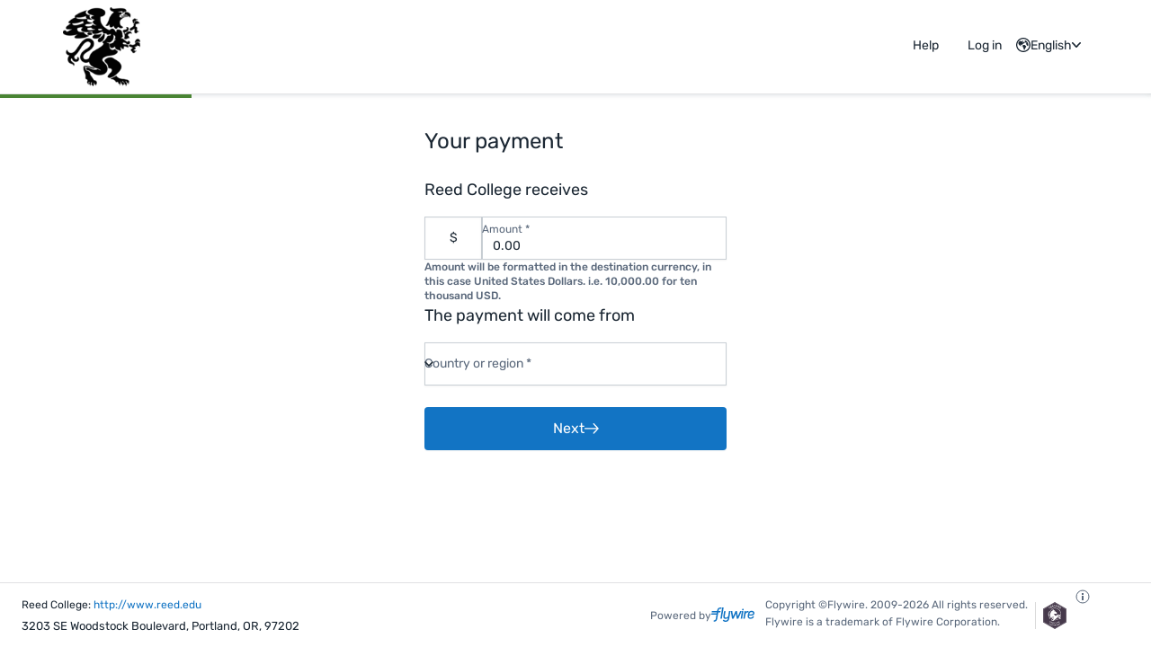

--- FILE ---
content_type: text/html
request_url: https://payment.flywire.com/?recipient=REE
body_size: 798
content:
<!doctype html><html><head><meta charset="utf-8"/><meta name="viewport" content="width=device-width,initial-scale=1"/><meta http-equiv="x-ua-compatible" content="ie=edge"/><meta name="referrer" content="strict-origin"/><meta name="robots" content="noindex"/><title>Flywire - Delivering the most important & complex payments</title><style type="text/css">@font-face {font-family:Rubik;font-style:normal;font-weight:300 900;src:url(/cf-fonts/v/rubik/5.0.18/hebrew/wght/normal.woff2);unicode-range:U+0590-05FF,U+200C-2010,U+20AA,U+25CC,U+FB1D-FB4F;font-display:swap;}@font-face {font-family:Rubik;font-style:normal;font-weight:300 900;src:url(/cf-fonts/v/rubik/5.0.18/latin/wght/normal.woff2);unicode-range:U+0000-00FF,U+0131,U+0152-0153,U+02BB-02BC,U+02C6,U+02DA,U+02DC,U+0304,U+0308,U+0329,U+2000-206F,U+2074,U+20AC,U+2122,U+2191,U+2193,U+2212,U+2215,U+FEFF,U+FFFD;font-display:swap;}@font-face {font-family:Rubik;font-style:normal;font-weight:300 900;src:url(/cf-fonts/v/rubik/5.0.18/latin-ext/wght/normal.woff2);unicode-range:U+0100-02AF,U+0304,U+0308,U+0329,U+1E00-1E9F,U+1EF2-1EFF,U+2020,U+20A0-20AB,U+20AD-20CF,U+2113,U+2C60-2C7F,U+A720-A7FF;font-display:swap;}@font-face {font-family:Rubik;font-style:normal;font-weight:300 900;src:url(/cf-fonts/v/rubik/5.0.18/cyrillic/wght/normal.woff2);unicode-range:U+0301,U+0400-045F,U+0490-0491,U+04B0-04B1,U+2116;font-display:swap;}@font-face {font-family:Rubik;font-style:normal;font-weight:300 900;src:url(/cf-fonts/v/rubik/5.0.18/cyrillic-ext/wght/normal.woff2);unicode-range:U+0460-052F,U+1C80-1C88,U+20B4,U+2DE0-2DFF,U+A640-A69F,U+FE2E-FE2F;font-display:swap;}@font-face {font-family:Rubik;font-style:normal;font-weight:300 900;src:url(/cf-fonts/v/rubik/5.0.18/arabic/wght/normal.woff2);unicode-range:U+0600-06FF,U+0750-077F,U+0870-088E,U+0890-0891,U+0898-08E1,U+08E3-08FF,U+200C-200E,U+2010-2011,U+204F,U+2E41,U+FB50-FDFF,U+FE70-FE74,U+FE76-FEFC;font-display:swap;}</style><style>#payex-app-root:not(:empty) + .loader {
        display: none;
      }

      .loader {
        background-color: white;
        display: flex;
        justify-content: center;
        align-items: center;
        position: fixed;
        top: 0;
        left: 0;
        width: 100%;
        height: 100vh;
        z-index: 1000;
      }

      .loader::after {
        content: '';
        display: inline-block;
        width: 35px;
        height: 35px;
        position: relative;
        border-radius: 50%;
        border: 3px solid;
        border-color: #1274c4 transparent #1274c4 #1274c4;
        animation: spinner 0.8s linear infinite;
        box-shadow: 0 0 0 16px #fff;
        background-color: #fff;
        margin-top: -38px;
        margin-left: 14px;
      }

      @keyframes spinner {
        0% {
          transform: rotate(0deg);
        }
        100% {
          transform: rotate(360deg);
        }
      }</style><script>window.requester = 'payex';</script><link rel="icon" href="/favicon.ico"><script defer="defer" src="/assets/js/vendors-49d0a293.c9b6c11cf5c5e75760c2.min.js"></script><script defer="defer" src="/assets/js/vendors-5a94f17d.18fd7c6f9274c6389287.min.js"></script><script defer="defer" src="/assets/js/vendors-dc26efca.2f71e679b46c71cbba85.min.js"></script><script defer="defer" src="/assets/js/main.a8bf2445a77856024fb7.min.js"></script><link href="/assets/css/main.d6f73090.min.css" rel="stylesheet"></head><body><div id="payex-notifications"></div><div id="payex-app-root"></div><div class="loader"></div><div id="payex-drawer-root"></div><div role="status" aria-live="assertive" aria-relevant="additions" id="payex-announcements"></div><script defer src="https://static.cloudflareinsights.com/beacon.min.js/vcd15cbe7772f49c399c6a5babf22c1241717689176015" integrity="sha512-ZpsOmlRQV6y907TI0dKBHq9Md29nnaEIPlkf84rnaERnq6zvWvPUqr2ft8M1aS28oN72PdrCzSjY4U6VaAw1EQ==" data-cf-beacon='{"rayId":"9be63c320f66d64b","version":"2025.9.1","serverTiming":{"name":{"cfExtPri":true,"cfEdge":true,"cfOrigin":true,"cfL4":true,"cfSpeedBrain":true,"cfCacheStatus":true}},"token":"7bcd056c9e144d2bab2a08de59c25649","b":1}' crossorigin="anonymous"></script>
<script defer src="https://static.cloudflareinsights.com/beacon.min.js/vcd15cbe7772f49c399c6a5babf22c1241717689176015" integrity="sha512-ZpsOmlRQV6y907TI0dKBHq9Md29nnaEIPlkf84rnaERnq6zvWvPUqr2ft8M1aS28oN72PdrCzSjY4U6VaAw1EQ==" data-cf-beacon='{"rayId":"9be63c31cd9519ef","version":"2025.9.1","serverTiming":{"name":{"cfExtPri":true,"cfEdge":true,"cfOrigin":true,"cfL4":true,"cfSpeedBrain":true,"cfCacheStatus":true}},"token":"7bcd056c9e144d2bab2a08de59c25649","b":1}' crossorigin="anonymous"></script>
</body></html>

--- FILE ---
content_type: text/css
request_url: https://payment.flywire.com/assets/css/main.d6f73090.min.css
body_size: 32608
content:
.Chat-tooltip{background-color:#38495b;border-radius:5px;bottom:83px;color:#fff;font-size:13px;font-weight:500;line-height:20px;padding:12px;position:fixed;right:46px;text-align:center;width:172px;z-index:999999}.Chat-tooltip:after{border:10px solid #0000;border-top-color:#38495b;content:"";left:134px;position:absolute;top:100%}#ada-chat-frame{z-index:9999999!important}.Chat-tooltipInfo{animation-duration:.5s;animation-name:fadeIn;animation-timing-function:linear;bottom:48px;position:fixed;right:68px;z-index:999999}@keyframes fadeIn{0%{opacity:0}to{opacity:1}}.CookiesBanner{background-color:#fff;border-radius:3px;bottom:24px;box-shadow:0 0 2px 1px #00000008,0 3px 27px 0 #00000014;color:#212b36;font-size:14px;left:24px;line-height:1.75;padding:24px 40px 32px 32px;position:fixed;width:calc(100% - 40px);z-index:1}.CookiesBanner-close{background-color:#0000;background-image:url("data:image/svg+xml;charset=utf8,%3Csvg xmlns=%27http://www.w3.org/2000/svg%27 viewBox=%270 0 15.02 15.02%27%3E%3Cpath d=%27M1.5 1.5l12.02 12.02m-12.02 0L13.52 1.5%27 fill=%27none%27 stroke=%27%2319232d%27 stroke-linecap=%27round%27 stroke-miterlimit=%2710%27 stroke-width=%272.4%27/%3E%3C/svg%3E");border:none;cursor:pointer;height:12px;position:absolute;right:12px;top:12px;width:12px}.CookiesBanner-close:focus{outline:none}@media(min-width:768px){.CookiesBanner{left:36px;max-width:31.5rem}}@media(min-width:992px){.CookiesBanner{font-size:16px}}.ChineseLogo{width:138px}.ChineseLogo.ChineseLogo--small{width:48px}.DefaultLogo{width:138px}.DefaultLogo.DefaultLogo--small{width:48px}.Powered{display:inline-flex;flex-grow:1;flex-shrink:0;flex-wrap:nowrap;gap:.375rem;column-gap:.375rem;padding:8px 8px 8px 24px;text-align:left}.Powered-logo{height:auto}.Powered-text{display:inline-block;font-size:.75rem;margin:0}.Footer-address,.Footer-addressItem,.Footer-copyrightMessage{font-size:13px;line-height:1.4;margin:0}.Footer{background-color:#fff;border-top:1px solid #e0e0e3;box-shadow:0 64px #fff}.Footer-content{display:block;margin:0;min-height:64px}@media(min-width:768px){.Footer-content{display:flex;flex-wrap:nowrap;justify-content:space-between}.Footer-content>.Footer-copyright{align-items:center;display:flex;margin-left:auto}}.Footer-content.with-chat>.Footer-copyright{margin-right:70px}.Footer-addressItem{color:#1b2733;display:block;font-size:.75rem}@media(min-width:768px){.Footer-addressItem{padding-bottom:8px}}.Footer-website{display:block;padding:4px}@media(min-width:768px){.Footer-website{display:inline-block;padding:0}}.Footer-address,.Footer-copyrightMessage{display:block;padding:24px;text-align:center}.Footer-copyrightMessage{font-size:.75rem;line-height:1.6;padding-bottom:0;padding-top:0;text-align:left}@media(min-width:768px){.Footer-copyrightMessage{padding:4px 8px 8px 4px}}.Footer-address{border-bottom:1px solid #e6e6e6;line-height:1.2;padding:8px 16px 16px}@media(min-width:768px){.Footer-address{border-bottom:none;display:flex;flex-direction:column;justify-content:center;justify-items:flex-end;padding:16px 8px 16px 24px;text-align:left}}.Footer-certification{height:30px;margin:16px 0 16px 24px}@media(min-width:768px){.Footer-certification{border-left:1px solid #d9d9d9;margin:16px 16px 16px 0;padding-left:8px;padding-right:8px}}.Alert--info-no-border{background-color:#d6ecff}.InputGroup{display:block;margin:0 0 32px;position:relative}.InputGroup--inline{display:inline-block}.InputGroup-hint{color:#5a687b;font-size:12px;font-weight:500;line-height:1.4;margin:0;max-height:0;opacity:0;transform:translateY(-10px);transition:all .2s;will-change:transform,opacity,max-height,margin}.InputGroup.is-focused .InputGroup-hint{margin:8px 0 0;max-height:100px;opacity:1;transform:translateY(0)}.InputGroup-feedback{animation-duration:.2s;animation-name:slideInUp;animation-timing-function:cubic-bezier(.4,0,.2,1);color:#5a687b;display:none;font-size:12px;font-weight:500;line-height:1.4;margin:8px 0 0}.InputGroup-feedback--error,.has-error .InputGroup-feedback{color:#e3162b;display:block}.InputGroup-feedback--success,.has-success .InputGroup-feedback{color:#48b985;display:block}.InputGroup--floatingLabel .Label{color:#5a687b;font-size:14px;left:0;max-width:calc(100% - 32px);overflow:hidden;padding:0 10px;position:absolute;text-overflow:ellipsis;text-transform:none;top:16px;transition:all .2s cubic-bezier(.4,0,.2,1);white-space:nowrap;width:100%;will-change:font-size,transform;z-index:1}.InputGroup--floatingLabel .Autocomplete.is-searching+.Label,.InputGroup--floatingLabel .Input:focus-visible+.Label,.InputGroup--floatingLabel .Select:focus-visible+.Label,.InputGroup--floatingLabel .Textarea:focus-visible+.Label,.InputGroup--floatingLabel.has-value .Label,.InputGroup--floatingLabel.is-focused .Label{font-size:12px;transform:translateY(-10px)}.InputGroup--floatingLabel .Input{font-size:.9375rem;padding-top:15px}.InputGroup--floatingLabel .Input:focus{border:0}.InputGroup--floatingLabel .Input:focus-visible{border:1px solid #1274c4;box-shadow:inset 0 0 0 1px #1274c4}.InputGroup--floatingLabel .Textarea{border-radius:2px;padding-top:24px}.InputGroup--floatingLabel .Textarea:focus-visible{border:1px solid #1274c4;box-shadow:inset 0 0 0 1px #1274c4}.InputGroup textarea{border:1px solid #dae0e4;color:#5a687b;font-size:.875rem;height:100%;padding:16px;resize:none;width:100%}.UserForgotPassword-login{display:block;margin-top:16px;text-align:center}.UserForgotPassword-button{background-color:#fff;border:none;color:#0084c0;cursor:pointer;font-size:.9375rem;font-weight:500}.UserForgotPassword-button:hover{opacity:.8}.UserForgotPassword-checked{align-items:center;background:#268257;border-radius:100%;display:flex;height:4rem;justify-content:center;margin:32px auto 16px;width:4rem}.UserForgotPassword-checked:before{border-radius:1px;box-shadow:-4px 4px #fff;content:"";display:block;height:.9rem;transform:rotate(-45deg) translate(.4rem,-.4rem);width:1.7rem}.Spinner{align-items:center;display:flex;height:100vh;justify-content:center;margin:0 auto;max-width:100vw;padding:0;position:relative;width:calc(100% - 8px)}.Spinner:after{animation:spinner .8s linear infinite;background-color:#fff;border:3px solid #1274c4;border-radius:50%;border-right-color:#0000;box-shadow:0 0 0 16px #fff;content:"";display:inline-block;height:40px;margin-top:-20px;position:relative;width:40px}.Spinner-fullscreen{background-color:#fafafa;height:100vh;max-height:100vh;width:100vw;z-index:1}.Fetching,.Spinner-fullscreen{bottom:0;left:0;position:fixed;right:0;top:0}.Fetching{align-items:center;background-color:#454f5b99;display:flex;justify-content:center;z-index:201}.Fetching .Spinner span{color:#fff;font-weight:500;letter-spacing:0;line-height:22px;opacity:1;position:absolute;text-align:center;top:55%;transition:opacity .5s ease-in-out}.Fetching .Spinner span.hidden{opacity:0}.RequiredFieldLabel{color:#5a687b;font-size:13px;padding-bottom:16px}.RecoverPassword{margin-top:8px;text-align:right}.RecoverPassword-button{font-size:14px}.UserLogin-link{cursor:pointer;margin-top:16px;text-align:center}.UserLogin-link button{background-color:#0000;border:0;color:#0084c0;color:#1274c4;cursor:pointer;font-size:.9375rem;font-weight:500;letter-spacing:0;margin:0;padding:0;text-decoration:none}.UserLogin-link button:hover{opacity:.8;text-decoration:underline}.UserLogin-question{color:#212b36;font-size:.875rem;margin-top:56px;text-align:center}.UserLogin-keepSession span{color:#5a687b}.PasswordInput .FormGroup{margin-bottom:8px}.PasswordInput .PrinciplesList{margin-bottom:0;margin-top:2px}.PasswordInput .PrinciplesList li{color:#5a687b;display:block;font-size:.75rem;font-weight:500;list-style:none;margin-left:0!important;transition:all .25s ease;white-space:normal}.PasswordInput .PrinciplesList li.text-danger{color:#e3162b}.PasswordInput .PrinciplesList li.text-danger:before{background-image:url("data:image/svg+xml;charset=utf-8,%3Csvg xmlns='http://www.w3.org/2000/svg' width='8' height='8'%3E%3Cg fill='none' fill-rule='evenodd' stroke='%23e53043' stroke-linecap='round' stroke-linejoin='round' stroke-width='1.75'%3E%3Cpath d='M7 1 1 7M1 1l6 6'/%3E%3C/g%3E%3C/svg%3E");background-position:0;background-repeat:no-repeat;content:"";float:left;height:1rem;margin-right:4px;width:.7rem}.PasswordInput .PrinciplesList li.text-success{color:#268257}.PasswordInput .PrinciplesList li.text-success:before{background-image:url("data:image/svg+xml;charset=utf-8,%3Csvg xmlns='http://www.w3.org/2000/svg' width='10' height='8'%3E%3Cpath fill='%23268257' fill-rule='evenodd' d='M7.956.32a1 1 0 0 1 1.545 1.264l-.08.097-5.077 5.463a1 1 0 0 1-1.354.103l-.096-.087L.282 4.466a1 1 0 0 1 1.343-1.477l.093.085L3.596 5.01z'/%3E%3C/svg%3E");background-position:0;background-repeat:no-repeat;content:"";float:left;height:1rem;margin-right:4px;width:.7rem}.Accept{border:2px solid #e0e0e3;color:#5a687b;cursor:pointer;display:block;font-size:14px;margin:0;padding:0;transition:all .2s}.has-error .Accept{background-color:#fff;border-color:#e3162b}.Accept [class*=Checkbox]{display:inline-block;vertical-align:top}.Accept label.Checkbox{margin:0;padding:24px;width:100%}.FormGroup--block{flex-basis:100%!important;max-width:100%!important}.Accept-input{font-size:24px;margin-right:8px;vertical-align:1px}.UserSignup .FormGroup-hint{margin-top:8px;max-height:100%;opacity:1;transform:translateY(0);white-space:pre-line}.UserSignup .Accept{background-color:#0000;border:none;display:flex;padding:0}.UserSignup .Accept .Checkbox{flex-wrap:nowrap;padding:0}.UserSignup .Accept .Checkbox .Checkbox-input{flex-shrink:0}.UserSignup .Accept .Checkbox .Checkbox-label{flex-grow:1}.UserSignup .Accept-input{margin-top:2px}.UserSignup-question{color:#212b36;font-size:14px;margin-top:40px;text-align:center}.UserSignup-link{cursor:pointer;margin-top:16px;text-align:center}.UserSignup-link button{background-color:#0000;border:0;color:#0084c0;color:#1274c4;cursor:pointer;font-size:.9375rem;font-weight:500;letter-spacing:0;margin:0;padding:0;text-decoration:none}.UserSignup-link button:hover{opacity:.8;text-decoration:underline}.Input--hidden{border:0;display:block;height:0;padding:0;visibility:hidden}.Login-button{background-color:#fff;border:none;cursor:pointer;outline:none}.Login-button:hover{color:#5a687b}.ToggleMenu{font-size:.875rem;position:relative}.ToggleMenu-status{border:0;height:1px;overflow:hidden;padding:0;width:1px}.ToggleMenu-label{background:none;border:0;cursor:pointer;display:inline-block;padding:0 24px 0 0;position:relative;white-space:nowrap}.ToggleMenu-label:after{background:#0000 url("data:image/svg+xml;charset=utf8,%3Csvg xmlns=%27http://www.w3.org/2000/svg%27 width=%2710%27 height=%277%27 viewBox=%270 0 10 7%27%3E%3Cpath fill=%27%231B2733%27 d=%27M18,4.52473436 L21.6522841,0.739639906 C21.9605928,0.420120031 22.4604599,0.420120031 22.7687685,0.739639906 C23.0770772,1.05915978 23.0770772,1.57720385 22.7687685,1.89672373 L18.5582422,6.26036009 C18.2499335,6.57987997 17.7500665,6.57987997 17.4417578,6.26036009 L13.2312315,1.89672373 C12.9229228,1.57720385 12.9229228,1.05915978 13.2312315,0.739639906 C13.5395401,0.420120031 14.0394072,0.420120031 14.3477159,0.739639906 L18,4.52473436 Z%27 transform=%27translate%28-13%29%27/%3E%3C/svg%3E") no-repeat bottom;content:"";display:inline-block;height:1em;position:absolute;right:-1.4rem;top:0;width:24px}@media(min-width:768px){.ToggleMenu-label:after{right:0}}.ToggleMenu-menuItems{background:#fff;border:1px solid #dae0e4;border-radius:5px;box-shadow:0 1px 4px 0 #0000000d;display:none;list-style-type:none;margin-top:12px;padding:10px 0;position:absolute;right:0;width:170px;z-index:1}.is-open .ToggleMenu-menuItems{display:block}.ToggleMenu-menuItem{padding:10px 20px}.ToggleMenu-menuItem:hover{background-color:#fafafa;cursor:pointer}.ToggleMenu-menuItem.is-logout{color:#d63442}.ToggleMenu-menuItem:focus-visible{outline:none}.ToggleMenu-menuItem.is-active{background-color:#f4f5f5}span.MyAccountMenu-welcomeMessage{color:#5a687b;display:block;font-size:.75rem;line-height:1.2;margin-top:-.875rem;padding-right:calc(24px - .1em);text-align:right}@media(min-width:768px){span.MyAccountMenu-welcomeMessage{max-width:8em;overflow:hidden;text-overflow:ellipsis;white-space:nowrap}}.Navbar-button-icon,.Navbar-button-icon:after,.Navbar-button-icon:before{background-color:#364250;border-radius:3px;display:block;height:2.2px;position:absolute;transition-duration:.15s;transition-property:transform;transition-timing-function:ease;width:calc(100% + .4rem)}.Navbar{display:flex;justify-content:flex-end;min-width:1.5rem}.Navbar-title{display:none;flex-grow:1;font-size:16px;font-weight:500;letter-spacing:.08em;margin:0;padding-left:24px;text-align:center}@media(max-width:768px){.Navbar-open #payex-app-root{height:100vh;overflow:hidden}.Navbar-open .Header-menu [data-tone=secondary]{display:none}.Navbar-open .Header-menu{background-color:#fff;display:block;left:0;min-height:100vh;position:absolute;top:0;width:100%;z-index:20}.Navbar-open .Navbar{display:block}.Navbar-open .Navbar-header{align-items:center;border-bottom:1px solid #38495b33;display:flex;padding:1.2rem 1rem}.Navbar-open .Navbar-title{display:block}}.Navbar-button{background-color:#0000;border:0;cursor:pointer;display:inline-block;height:24px;padding:0;position:relative;vertical-align:top;width:24px;z-index:0}.Navbar-button:focus{outline:none}@media(min-width:768px){.Navbar-button{display:none}}.Navbar-button-icon{margin-top:0;top:50%;width:65%}.Navbar-button-icon:before{content:"";top:-8px}.Navbar-button-icon:after{bottom:-8px;content:""}.Navbar-open .Navbar-button-icon{height:.2rem;left:-.3rem;top:43%;transform:rotate(45deg) scale(.7);width:calc(100% + .55rem)}.Navbar-open .Navbar-button-icon:before{height:.25rem;top:-1px;width:calc(100% + .1rem)}.Navbar-open .Navbar-button-icon:after{bottom:0;height:.25rem;transform:rotate(-90deg);width:calc(100% + .1rem)}.Navbar-button-text{display:none}.Navbar-menu{display:none;list-style-type:none;margin:0;padding:0}@media(min-width:768px){.Navbar-menu{display:flex;flex-direction:row;justify-content:flex-end;width:100%}}@media(max-width:768px){.Navbar-open .Navbar-menu{align-items:center;display:block}}.Navbar-menu-item{cursor:pointer;font-size:14px;text-align:initial;width:auto}.Navbar-menu-item:last-child{margin-right:0}.Navbar-menu-item:empty{display:none}.Navbar-menu-item>*{color:currentcolor;margin:0;padding:0;width:auto}@media(min-width:768px){.Navbar-menu-item>*{margin:0 8px}}.Navbar-menu-item>a{margin-right:24px}.Navbar-menu-item>a,.Navbar-menu-item>div:not(.is-open)>span{transition:color .2s}.Navbar-menu-item>a:hover,.Navbar-menu-item>div:not(.is-open)>span:hover{color:#5a687b;text-decoration:none}@media(max-width:768px){.Navbar-open .Navbar-menu-item{color:#38495b;display:flex;flex-wrap:wrap;margin:0;text-align:center;width:100%}.Navbar-open .Navbar-menu-item:empty{display:none}.Navbar-open .Navbar-menu-item>*{align-self:center;color:#38495b;margin-right:0;padding:1.5rem 0;width:100%}.Navbar-open .Navbar-menu-item>:hover{color:#38495b}.Navbar-open .Navbar-menu-item>:active{background:#fff}.Navbar-open .Navbar-menu-item>a{margin-right:0}.Navbar-open .Navbar-menu-item>div:not(.is-open)>span:hover{color:#38495b}.Navbar-open .Navbar-menu-item>.ToggleMenu .ToggleMenu-label{background-position:calc(100% - 1rem);padding:0}.Navbar-open .Navbar-menu-item>.ToggleMenu .ToggleMenu-menuItems{background:#e9eaeb;border:none;border-radius:0;box-shadow:none;margin-top:0;padding:0;position:relative;top:1.5rem;width:100%}.Navbar-open .Navbar-menu-item>.ToggleMenu .ToggleMenu-menuItems:after,.Navbar-open .Navbar-menu-item>.ToggleMenu .ToggleMenu-menuItems:before{display:none}.Navbar-open .Navbar-menu-item>.ToggleMenu .ToggleMenu-menuItem{padding:1.5rem 0}.Navbar-open .Navbar-menu-item>.ToggleMenu .ToggleMenu-menuItem:hover{background:#0000;color:#004f74}.Navbar-open .MyAccountMenu-welcomeMessage{margin-bottom:-1.5rem;padding-bottom:0;text-align:center;z-index:1}}.ribbon{height:54px;pointer-events:none;position:absolute;right:15px;top:0;width:50px;z-index:1}a.SkipToContent{background-color:#fff;color:#5a687b;cursor:default;font-size:14px;font-weight:500;height:1px;left:-999px;overflow:hidden;padding:4px;position:absolute;text-decoration:none;top:auto;width:1px;z-index:-999}[dir=rtl] a.SkipToContent{left:0;right:-999px}a.SkipToContent:active,a.SkipToContent:focus-visible{height:auto;left:5px;overflow:visible;position:absolute;top:5px;width:auto;z-index:999}.Header:after,.Header:before{content:"";display:block;height:100%;position:absolute;right:0;top:0;width:1rem}.Header{background:#fff;border-bottom:1px solid #e3e4e6;box-shadow:0 2px 4px 0 #d8dddf99}.Header:before{box-shadow:12px 2px 4px 0 #d8dddf96,20px 2px 4px 0 #ebedee80}.Header:after{background-color:#fff;box-shadow:17px 0 #fff,4px 0 #fff}.Header-content:after{clear:both;content:"";display:table}.Header-content{flex-wrap:nowrap;height:104px;justify-content:space-between;margin:0 auto;max-width:1188px;padding:8px 24px}.Header-content,.Header-logo{align-items:center;display:flex}.Header-logo{height:88px;margin-right:24px;overflow:hidden;width:200px}@media(min-width:768px){.Header-logo{width:240px}}.Header-menu{align-items:center;display:flex;flex-wrap:nowrap;height:100%;margin-left:auto;overflow-y:auto}@media(min-width:768px){.Header-menu{height:auto;overflow-y:inherit}}.Header-menu>*{margin-right:1.5rem}.Header-menu>:last-child{margin-right:0}.Client-name{color:#1b2733;font-size:1.125rem;font-weight:400;margin-bottom:4px}.Client-logo{height:auto;max-height:100%;max-width:100%;object-fit:contain;width:auto}.FlexGrid{align-items:flex-start;display:flex;flex:0 1 auto;flex-direction:row;flex-wrap:wrap}.FlexGrid>*{flex-basis:100%;max-width:100%;width:100%}.FlexGrid--fillGaps>*{flex:1 0 auto}@media(min-width:0){.FlexGrid--fromXSmall-2{margin-right:-32px}.FlexGrid--fromXSmall-2>*{flex-basis:calc(50% - 32px);margin-right:32px!important;max-width:calc(50% - 32px)}}@media(min-width:576px){.FlexGrid--fromSmall-2{margin-right:-32px}.FlexGrid--fromSmall-2>*{flex-basis:calc(50% - 32px);margin-right:32px!important;max-width:calc(50% - 32px)}}@media(min-width:768px){.FlexGrid--fromMedium-2{justify-content:space-between;margin:0}.FlexGrid--fromMedium-2>*{flex-basis:calc(50% - 16px);max-width:calc(50% - 16px)}}*,:after,:before{box-sizing:border-box}body,html{height:100%;scroll-behavior:smooth;word-wrap:break-word}html{font-family:sans-serif;line-height:1.15;-webkit-text-size-adjust:100%;-ms-text-size-adjust:100%;-ms-overflow-style:scrollbar;-webkit-tap-highlight-color:rgba(0,0,0,0);-webkit-font-smoothing:antialiased;-moz-osx-font-smoothing:grayscale;-moz-text-size-adjust:100%;text-size-adjust:100%;text-rendering:optimizeLegibility}article,aside,dialog,figcaption,figure,footer,header,hgroup,main,nav,section{display:block}body{background-color:#fff;color:#1b2733;font-family:Rubik,Open Sans,Segoe UI,Tahoma,sans-serif;font-size:1rem;font-weight:400;line-height:1.4;text-align:left;-webkit-font-smoothing:antialiased;-moz-osx-font-smoothing:grayscale}[tabindex="-1"]:focus{outline:0!important}hr{box-sizing:initial;height:0;overflow:visible}h1,h2,h3,h4,h5,h6,p{margin-bottom:16px;margin-top:0}abbr[data-original-title],abbr[title]{border-bottom:0;cursor:help;text-decoration:underline;-webkit-text-decoration:underline dotted;text-decoration:underline dotted}address{font-style:normal;line-height:inherit}address,dl,ol,ul{margin-bottom:1rem}dl,ol,ul{margin-top:0}ol ol,ol ul,ul ol,ul ul{margin-bottom:0}dt{font-weight:500}dd{margin-bottom:.5rem;margin-left:0}blockquote{margin:0 0 1rem}dfn{font-style:italic}b,strong{font-weight:bolder}small{font-size:80%}sub,sup{font-size:75%;line-height:0;position:relative;vertical-align:initial}sub{bottom:-.25em}sup{top:-.5em}a{background-color:#0000;color:#1274c4;text-decoration:none;-webkit-text-decoration-skip:objects}a:hover{color:#0c4b7e;text-decoration:underline}a:not([href]):not([tabindex]),a:not([href]):not([tabindex]):focus,a:not([href]):not([tabindex]):hover{color:inherit;text-decoration:none}a:not([href]):not([tabindex]):focus{outline:0}code,kbd,pre,samp{font-family:monospace,monospace;font-size:1em}pre{margin-bottom:1rem;margin-top:0;overflow:auto;-ms-overflow-style:scrollbar}figure{margin:0 0 1rem}img{border-style:none;vertical-align:middle}svg:not(:root){overflow:hidden}embed,iframe,svg,video{display:inline-block;max-width:100%;vertical-align:middle}[role=button],a,area,button,input:not([type=range]),label,select,summary,textarea{touch-action:manipulation}table{border-collapse:collapse}caption{caption-side:bottom;color:#5a687b;padding-bottom:.75rem;padding-top:.75rem;text-align:left}th{text-align:inherit}label{display:inline-block;margin-bottom:.5rem}button{border-radius:0}button:focus{outline:1px dotted;outline:5px auto -webkit-focus-ring-color}button,input,optgroup,select,textarea{font-family:inherit;font-size:inherit;line-height:inherit;margin:0}button,input{overflow:visible}button,select{text-transform:none}[type=submit],button,html [type=button]{-webkit-appearance:button}[type=button]::-moz-focus-inner,[type=reset]::-moz-focus-inner,[type=submit]::-moz-focus-inner,button::-moz-focus-inner{border-style:none;padding:0}input[type=checkbox],input[type=radio]{box-sizing:border-box;padding:0}input[type=date],input[type=datetime-local],input[type=month],input[type=time]{-webkit-appearance:listbox}textarea{overflow:auto;resize:vertical}fieldset{border:0;margin:0;min-width:0;padding:0}legend{color:inherit;display:block;font-size:1.5rem;line-height:inherit;margin-bottom:.5rem;max-width:100%;padding:0;white-space:normal;width:100%}progress{vertical-align:initial}[type=number]::-webkit-inner-spin-button,[type=number]::-webkit-outer-spin-button{height:auto}[type=search]{-webkit-appearance:none;outline-offset:-2px}[type=search]::-webkit-search-cancel-button,[type=search]::-webkit-search-decoration{-webkit-appearance:none}::-webkit-file-upload-button{-webkit-appearance:button;font:inherit}output{display:inline-block}summary{display:list-item}template{display:none}[hidden]{display:none!important}.borderLeft{border-left:1px solid #fafafa!important}.borderRight{border-right:1px solid #fafafa!important}@media(min-width:0){.fromXSmall-borderLeft{border-left:1px solid #fafafa!important}.fromXSmall-borderRight{border-right:1px solid #fafafa!important}}@media(min-width:576px){.fromSmall-borderLeft{border-left:1px solid #fafafa!important}.fromSmall-borderRight{border-right:1px solid #fafafa!important}}@media(min-width:768px){.fromMedium-borderLeft{border-left:1px solid #fafafa!important}.fromMedium-borderRight{border-right:1px solid #fafafa!important}}@media(min-width:992px){.fromLarge-borderLeft{border-left:1px solid #fafafa!important}.fromLarge-borderRight{border-right:1px solid #fafafa!important}}@media(min-width:1200px){.fromXLarge-borderLeft{border-left:1px solid #fafafa!important}.fromXLarge-borderRight{border-right:1px solid #fafafa!important}}.color-primary{color:#1274c4!important}.color-white{color:#fff!important}.color-black{color:#000!important}.color-info{color:#008bff!important}.color-success{color:#48b985!important}.color-warning{color:#edc200!important}.color-danger{color:#d63442!important}.color-grayLighter{color:#eee!important}.color-grayLight{color:#fafafa!important}.color-gray{color:#5a687b!important}.color-grayDark{color:#666!important}.color-grayDarker{color:#333!important}.display-block{display:block!important}.display-inlineBlock{display:inline-block!important}.display-flex{display:flex!important}.display-inlineFlex{display:inline-flex!important}.display-inline{display:inline!important}.display-table{display:table!important;width:100%}.display-table--padded{border-collapse:initial;border-spacing:16px;table-layout:fixed}.display-tableCell{display:table-cell!important}.float-left{float:left!important}.float-none{float:none!important}.float-right{float:right!important}@media(min-width:0){.fromXSmall-float-left{float:left!important}.fromXSmall-float-right{float:right!important}.fromXSmall-float-none{float:none!important}}@media(min-width:576px){.fromSmall-float-left{float:left!important}.fromSmall-float-right{float:right!important}.fromSmall-float-none{float:none!important}}@media(min-width:768px){.fromMedium-float-left{float:left!important}.fromMedium-float-right{float:right!important}.fromMedium-float-none{float:none!important}}@media(min-width:992px){.fromLarge-float-left{float:left!important}.fromLarge-float-right{float:right!important}.fromLarge-float-none{float:none!important}}@media(min-width:1200px){.fromXLarge-float-left{float:left!important}.fromXLarge-float-right{float:right!important}.fromXLarge-float-none{float:none!important}}.cf:after,.clearfix:after{clear:both;content:"";display:table}.unstyled-list{list-style:none;padding:0}.justify-around{justify-content:space-around!important}.justify-between{justify-content:space-between!important}.justify-center{justify-content:center!important}.justify-end{justify-content:flex-end!important}.justify-start{justify-content:flex-start!important}.margin-0{margin:0!important}.marginTop-0{margin-top:0!important}.marginRight-0{margin-right:0!important}.marginBottom-0{margin-bottom:0!important}.marginH--0,.marginLeft-0{margin-left:0!important}.marginH--0{margin-right:0!important}.marginV--0{margin-bottom:0!important;margin-top:0!important}.padding-0{padding:0!important}.paddingTop-0{padding-top:0!important}.paddingRight-0{padding-right:0!important}.paddingBottom-0{padding-bottom:0!important}.paddingH-0,.paddingLeft-0{padding-left:0!important}.paddingH-0{padding-right:0!important}.paddingV-0{padding-bottom:0!important;padding-top:0!important}.margin-xxs{margin:2px!important}.marginTop-xxs{margin-top:2px!important}.marginRight-xxs{margin-right:2px!important}.marginBottom-xxs{margin-bottom:2px!important}.marginH--xxs,.marginLeft-xxs{margin-left:2px!important}.marginH--xxs{margin-right:2px!important}.marginV--xxs{margin-bottom:2px!important;margin-top:2px!important}.padding-xxs{padding:2px!important}.paddingTop-xxs{padding-top:2px!important}.paddingRight-xxs{padding-right:2px!important}.paddingBottom-xxs{padding-bottom:2px!important}.paddingH-xxs,.paddingLeft-xxs{padding-left:2px!important}.paddingH-xxs{padding-right:2px!important}.paddingV-xxs{padding-bottom:2px!important;padding-top:2px!important}.margin-xs{margin:4px!important}.marginTop-xs{margin-top:4px!important}.marginRight-xs{margin-right:4px!important}.marginBottom-xs{margin-bottom:4px!important}.marginH--xs,.marginLeft-xs{margin-left:4px!important}.marginH--xs{margin-right:4px!important}.marginV--xs{margin-bottom:4px!important;margin-top:4px!important}.padding-xs{padding:4px!important}.paddingTop-xs{padding-top:4px!important}.paddingRight-xs{padding-right:4px!important}.paddingBottom-xs{padding-bottom:4px!important}.paddingH-xs,.paddingLeft-xs{padding-left:4px!important}.paddingH-xs{padding-right:4px!important}.paddingV-xs{padding-bottom:4px!important;padding-top:4px!important}.margin-sm{margin:8px!important}.marginTop-sm{margin-top:8px!important}.marginRight-sm{margin-right:8px!important}.marginBottom-sm{margin-bottom:8px!important}.marginH--sm,.marginLeft-sm{margin-left:8px!important}.marginH--sm{margin-right:8px!important}.marginV--sm{margin-bottom:8px!important;margin-top:8px!important}.padding-sm{padding:8px!important}.paddingTop-sm{padding-top:8px!important}.paddingRight-sm{padding-right:8px!important}.paddingBottom-sm{padding-bottom:8px!important}.paddingH-sm,.paddingLeft-sm{padding-left:8px!important}.paddingH-sm{padding-right:8px!important}.paddingV-sm{padding-bottom:8px!important;padding-top:8px!important}.margin-md{margin:16px!important}.marginTop-md{margin-top:16px!important}.marginRight-md{margin-right:16px!important}.marginBottom-md{margin-bottom:16px!important}.marginH--md,.marginLeft-md{margin-left:16px!important}.marginH--md{margin-right:16px!important}.marginV--md{margin-bottom:16px!important;margin-top:16px!important}.padding-md{padding:16px!important}.paddingTop-md{padding-top:16px!important}.paddingRight-md{padding-right:16px!important}.paddingBottom-md{padding-bottom:16px!important}.paddingH-md,.paddingLeft-md{padding-left:16px!important}.paddingH-md{padding-right:16px!important}.paddingV-md{padding-bottom:16px!important;padding-top:16px!important}.margin-lg{margin:24px!important}.marginTop-lg{margin-top:24px!important}.marginRight-lg{margin-right:24px!important}.marginBottom-lg{margin-bottom:24px!important}.marginH--lg,.marginLeft-lg{margin-left:24px!important}.marginH--lg{margin-right:24px!important}.marginV--lg{margin-bottom:24px!important;margin-top:24px!important}.padding-lg{padding:24px!important}.paddingTop-lg{padding-top:24px!important}.paddingRight-lg{padding-right:24px!important}.paddingBottom-lg{padding-bottom:24px!important}.paddingH-lg,.paddingLeft-lg{padding-left:24px!important}.paddingH-lg{padding-right:24px!important}.paddingV-lg{padding-bottom:24px!important;padding-top:24px!important}.margin-xl{margin:32px!important}.marginTop-xl{margin-top:32px!important}.marginRight-xl{margin-right:32px!important}.marginBottom-xl{margin-bottom:32px!important}.marginH--xl,.marginLeft-xl{margin-left:32px!important}.marginH--xl{margin-right:32px!important}.marginV--xl{margin-bottom:32px!important;margin-top:32px!important}.padding-xl{padding:32px!important}.paddingTop-xl{padding-top:32px!important}.paddingRight-xl{padding-right:32px!important}.paddingBottom-xl{padding-bottom:32px!important}.paddingH-xl,.paddingLeft-xl{padding-left:32px!important}.paddingH-xl{padding-right:32px!important}.paddingV-xl{padding-bottom:32px!important;padding-top:32px!important}.margin-xxl{margin:40px!important}.marginTop-xxl{margin-top:40px!important}.marginRight-xxl{margin-right:40px!important}.marginBottom-xxl{margin-bottom:40px!important}.marginH--xxl,.marginLeft-xxl{margin-left:40px!important}.marginH--xxl{margin-right:40px!important}.marginV--xxl{margin-bottom:40px!important;margin-top:40px!important}.padding-xxl{padding:40px!important}.paddingTop-xxl{padding-top:40px!important}.paddingRight-xxl{padding-right:40px!important}.paddingBottom-xxl{padding-bottom:40px!important}.paddingH-xxl,.paddingLeft-xxl{padding-left:40px!important}.paddingH-xxl{padding-right:40px!important}.paddingV-xxl{padding-bottom:40px!important;padding-top:40px!important}.margin-xxxl{margin:56px!important}.marginTop-xxxl{margin-top:56px!important}.marginRight-xxxl{margin-right:56px!important}.marginBottom-xxxl{margin-bottom:56px!important}.marginH--xxxl,.marginLeft-xxxl{margin-left:56px!important}.marginH--xxxl{margin-right:56px!important}.marginV--xxxl{margin-bottom:56px!important;margin-top:56px!important}.padding-xxxl{padding:56px!important}.paddingTop-xxxl{padding-top:56px!important}.paddingRight-xxxl{padding-right:56px!important}.paddingBottom-xxxl{padding-bottom:56px!important}.paddingH-xxxl,.paddingLeft-xxxl{padding-left:56px!important}.paddingH-xxxl{padding-right:56px!important}.paddingV-xxxl{padding-bottom:56px!important;padding-top:56px!important}.margin-xxxxl{margin:64px!important}.marginTop-xxxxl{margin-top:64px!important}.marginRight-xxxxl{margin-right:64px!important}.marginBottom-xxxxl{margin-bottom:64px!important}.marginH--xxxxl,.marginLeft-xxxxl{margin-left:64px!important}.marginH--xxxxl{margin-right:64px!important}.marginV--xxxxl{margin-bottom:64px!important;margin-top:64px!important}.padding-xxxxl{padding:64px!important}.paddingTop-xxxxl{padding-top:64px!important}.paddingRight-xxxxl{padding-right:64px!important}.paddingBottom-xxxxl{padding-bottom:64px!important}.paddingH-xxxxl,.paddingLeft-xxxxl{padding-left:64px!important}.paddingH-xxxxl{padding-right:64px!important}.paddingV-xxxxl{padding-bottom:64px!important;padding-top:64px!important}@media(min-width:0){.fromXSmall-margin-0{margin:0!important}.fromXSmall-marginTop-0{margin-top:0!important}.fromXSmall-marginBottom-0{margin-bottom:0!important}.fromXSmall-marginLeft-0{margin-left:0!important}.fromXSmall-marginRight-0{margin-right:0!important}.fromXSmall-padding-0{padding:0!important}.fromXSmall-paddingTop-0{padding-top:0!important}.fromXSmall-paddingBottom-0{padding-bottom:0!important}.fromXSmall-paddingLeft-0{padding-left:0!important}.fromXSmall-paddingRight-0{padding-right:0!important}.fromXSmall-margin-xxs{margin:2px!important}.fromXSmall-marginTop-xxs{margin-top:2px!important}.fromXSmall-marginBottom-xxs{margin-bottom:2px!important}.fromXSmall-marginLeft-xxs{margin-left:2px!important}.fromXSmall-marginRight-xxs{margin-right:2px!important}.fromXSmall-padding-xxs{padding:2px!important}.fromXSmall-paddingTop-xxs{padding-top:2px!important}.fromXSmall-paddingBottom-xxs{padding-bottom:2px!important}.fromXSmall-paddingLeft-xxs{padding-left:2px!important}.fromXSmall-paddingRight-xxs{padding-right:2px!important}.fromXSmall-margin-xs{margin:4px!important}.fromXSmall-marginTop-xs{margin-top:4px!important}.fromXSmall-marginBottom-xs{margin-bottom:4px!important}.fromXSmall-marginLeft-xs{margin-left:4px!important}.fromXSmall-marginRight-xs{margin-right:4px!important}.fromXSmall-padding-xs{padding:4px!important}.fromXSmall-paddingTop-xs{padding-top:4px!important}.fromXSmall-paddingBottom-xs{padding-bottom:4px!important}.fromXSmall-paddingLeft-xs{padding-left:4px!important}.fromXSmall-paddingRight-xs{padding-right:4px!important}.fromXSmall-margin-sm{margin:8px!important}.fromXSmall-marginTop-sm{margin-top:8px!important}.fromXSmall-marginBottom-sm{margin-bottom:8px!important}.fromXSmall-marginLeft-sm{margin-left:8px!important}.fromXSmall-marginRight-sm{margin-right:8px!important}.fromXSmall-padding-sm{padding:8px!important}.fromXSmall-paddingTop-sm{padding-top:8px!important}.fromXSmall-paddingBottom-sm{padding-bottom:8px!important}.fromXSmall-paddingLeft-sm{padding-left:8px!important}.fromXSmall-paddingRight-sm{padding-right:8px!important}.fromXSmall-margin-md{margin:16px!important}.fromXSmall-marginTop-md{margin-top:16px!important}.fromXSmall-marginBottom-md{margin-bottom:16px!important}.fromXSmall-marginLeft-md{margin-left:16px!important}.fromXSmall-marginRight-md{margin-right:16px!important}.fromXSmall-padding-md{padding:16px!important}.fromXSmall-paddingTop-md{padding-top:16px!important}.fromXSmall-paddingBottom-md{padding-bottom:16px!important}.fromXSmall-paddingLeft-md{padding-left:16px!important}.fromXSmall-paddingRight-md{padding-right:16px!important}.fromXSmall-margin-lg{margin:24px!important}.fromXSmall-marginTop-lg{margin-top:24px!important}.fromXSmall-marginBottom-lg{margin-bottom:24px!important}.fromXSmall-marginLeft-lg{margin-left:24px!important}.fromXSmall-marginRight-lg{margin-right:24px!important}.fromXSmall-padding-lg{padding:24px!important}.fromXSmall-paddingTop-lg{padding-top:24px!important}.fromXSmall-paddingBottom-lg{padding-bottom:24px!important}.fromXSmall-paddingLeft-lg{padding-left:24px!important}.fromXSmall-paddingRight-lg{padding-right:24px!important}.fromXSmall-margin-xl{margin:32px!important}.fromXSmall-marginTop-xl{margin-top:32px!important}.fromXSmall-marginBottom-xl{margin-bottom:32px!important}.fromXSmall-marginLeft-xl{margin-left:32px!important}.fromXSmall-marginRight-xl{margin-right:32px!important}.fromXSmall-padding-xl{padding:32px!important}.fromXSmall-paddingTop-xl{padding-top:32px!important}.fromXSmall-paddingBottom-xl{padding-bottom:32px!important}.fromXSmall-paddingLeft-xl{padding-left:32px!important}.fromXSmall-paddingRight-xl{padding-right:32px!important}.fromXSmall-margin-xxl{margin:40px!important}.fromXSmall-marginTop-xxl{margin-top:40px!important}.fromXSmall-marginBottom-xxl{margin-bottom:40px!important}.fromXSmall-marginLeft-xxl{margin-left:40px!important}.fromXSmall-marginRight-xxl{margin-right:40px!important}.fromXSmall-padding-xxl{padding:40px!important}.fromXSmall-paddingTop-xxl{padding-top:40px!important}.fromXSmall-paddingBottom-xxl{padding-bottom:40px!important}.fromXSmall-paddingLeft-xxl{padding-left:40px!important}.fromXSmall-paddingRight-xxl{padding-right:40px!important}.fromXSmall-margin-xxxl{margin:56px!important}.fromXSmall-marginTop-xxxl{margin-top:56px!important}.fromXSmall-marginBottom-xxxl{margin-bottom:56px!important}.fromXSmall-marginLeft-xxxl{margin-left:56px!important}.fromXSmall-marginRight-xxxl{margin-right:56px!important}.fromXSmall-padding-xxxl{padding:56px!important}.fromXSmall-paddingTop-xxxl{padding-top:56px!important}.fromXSmall-paddingBottom-xxxl{padding-bottom:56px!important}.fromXSmall-paddingLeft-xxxl{padding-left:56px!important}.fromXSmall-paddingRight-xxxl{padding-right:56px!important}.fromXSmall-margin-xxxxl{margin:64px!important}.fromXSmall-marginTop-xxxxl{margin-top:64px!important}.fromXSmall-marginBottom-xxxxl{margin-bottom:64px!important}.fromXSmall-marginLeft-xxxxl{margin-left:64px!important}.fromXSmall-marginRight-xxxxl{margin-right:64px!important}.fromXSmall-padding-xxxxl{padding:64px!important}.fromXSmall-paddingTop-xxxxl{padding-top:64px!important}.fromXSmall-paddingBottom-xxxxl{padding-bottom:64px!important}.fromXSmall-paddingLeft-xxxxl{padding-left:64px!important}.fromXSmall-paddingRight-xxxxl{padding-right:64px!important}}@media(min-width:576px){.fromSmall-margin-0{margin:0!important}.fromSmall-marginTop-0{margin-top:0!important}.fromSmall-marginBottom-0{margin-bottom:0!important}.fromSmall-marginLeft-0{margin-left:0!important}.fromSmall-marginRight-0{margin-right:0!important}.fromSmall-padding-0{padding:0!important}.fromSmall-paddingTop-0{padding-top:0!important}.fromSmall-paddingBottom-0{padding-bottom:0!important}.fromSmall-paddingLeft-0{padding-left:0!important}.fromSmall-paddingRight-0{padding-right:0!important}.fromSmall-margin-xxs{margin:2px!important}.fromSmall-marginTop-xxs{margin-top:2px!important}.fromSmall-marginBottom-xxs{margin-bottom:2px!important}.fromSmall-marginLeft-xxs{margin-left:2px!important}.fromSmall-marginRight-xxs{margin-right:2px!important}.fromSmall-padding-xxs{padding:2px!important}.fromSmall-paddingTop-xxs{padding-top:2px!important}.fromSmall-paddingBottom-xxs{padding-bottom:2px!important}.fromSmall-paddingLeft-xxs{padding-left:2px!important}.fromSmall-paddingRight-xxs{padding-right:2px!important}.fromSmall-margin-xs{margin:4px!important}.fromSmall-marginTop-xs{margin-top:4px!important}.fromSmall-marginBottom-xs{margin-bottom:4px!important}.fromSmall-marginLeft-xs{margin-left:4px!important}.fromSmall-marginRight-xs{margin-right:4px!important}.fromSmall-padding-xs{padding:4px!important}.fromSmall-paddingTop-xs{padding-top:4px!important}.fromSmall-paddingBottom-xs{padding-bottom:4px!important}.fromSmall-paddingLeft-xs{padding-left:4px!important}.fromSmall-paddingRight-xs{padding-right:4px!important}.fromSmall-margin-sm{margin:8px!important}.fromSmall-marginTop-sm{margin-top:8px!important}.fromSmall-marginBottom-sm{margin-bottom:8px!important}.fromSmall-marginLeft-sm{margin-left:8px!important}.fromSmall-marginRight-sm{margin-right:8px!important}.fromSmall-padding-sm{padding:8px!important}.fromSmall-paddingTop-sm{padding-top:8px!important}.fromSmall-paddingBottom-sm{padding-bottom:8px!important}.fromSmall-paddingLeft-sm{padding-left:8px!important}.fromSmall-paddingRight-sm{padding-right:8px!important}.fromSmall-margin-md{margin:16px!important}.fromSmall-marginTop-md{margin-top:16px!important}.fromSmall-marginBottom-md{margin-bottom:16px!important}.fromSmall-marginLeft-md{margin-left:16px!important}.fromSmall-marginRight-md{margin-right:16px!important}.fromSmall-padding-md{padding:16px!important}.fromSmall-paddingTop-md{padding-top:16px!important}.fromSmall-paddingBottom-md{padding-bottom:16px!important}.fromSmall-paddingLeft-md{padding-left:16px!important}.fromSmall-paddingRight-md{padding-right:16px!important}.fromSmall-margin-lg{margin:24px!important}.fromSmall-marginTop-lg{margin-top:24px!important}.fromSmall-marginBottom-lg{margin-bottom:24px!important}.fromSmall-marginLeft-lg{margin-left:24px!important}.fromSmall-marginRight-lg{margin-right:24px!important}.fromSmall-padding-lg{padding:24px!important}.fromSmall-paddingTop-lg{padding-top:24px!important}.fromSmall-paddingBottom-lg{padding-bottom:24px!important}.fromSmall-paddingLeft-lg{padding-left:24px!important}.fromSmall-paddingRight-lg{padding-right:24px!important}.fromSmall-margin-xl{margin:32px!important}.fromSmall-marginTop-xl{margin-top:32px!important}.fromSmall-marginBottom-xl{margin-bottom:32px!important}.fromSmall-marginLeft-xl{margin-left:32px!important}.fromSmall-marginRight-xl{margin-right:32px!important}.fromSmall-padding-xl{padding:32px!important}.fromSmall-paddingTop-xl{padding-top:32px!important}.fromSmall-paddingBottom-xl{padding-bottom:32px!important}.fromSmall-paddingLeft-xl{padding-left:32px!important}.fromSmall-paddingRight-xl{padding-right:32px!important}.fromSmall-margin-xxl{margin:40px!important}.fromSmall-marginTop-xxl{margin-top:40px!important}.fromSmall-marginBottom-xxl{margin-bottom:40px!important}.fromSmall-marginLeft-xxl{margin-left:40px!important}.fromSmall-marginRight-xxl{margin-right:40px!important}.fromSmall-padding-xxl{padding:40px!important}.fromSmall-paddingTop-xxl{padding-top:40px!important}.fromSmall-paddingBottom-xxl{padding-bottom:40px!important}.fromSmall-paddingLeft-xxl{padding-left:40px!important}.fromSmall-paddingRight-xxl{padding-right:40px!important}.fromSmall-margin-xxxl{margin:56px!important}.fromSmall-marginTop-xxxl{margin-top:56px!important}.fromSmall-marginBottom-xxxl{margin-bottom:56px!important}.fromSmall-marginLeft-xxxl{margin-left:56px!important}.fromSmall-marginRight-xxxl{margin-right:56px!important}.fromSmall-padding-xxxl{padding:56px!important}.fromSmall-paddingTop-xxxl{padding-top:56px!important}.fromSmall-paddingBottom-xxxl{padding-bottom:56px!important}.fromSmall-paddingLeft-xxxl{padding-left:56px!important}.fromSmall-paddingRight-xxxl{padding-right:56px!important}.fromSmall-margin-xxxxl{margin:64px!important}.fromSmall-marginTop-xxxxl{margin-top:64px!important}.fromSmall-marginBottom-xxxxl{margin-bottom:64px!important}.fromSmall-marginLeft-xxxxl{margin-left:64px!important}.fromSmall-marginRight-xxxxl{margin-right:64px!important}.fromSmall-padding-xxxxl{padding:64px!important}.fromSmall-paddingTop-xxxxl{padding-top:64px!important}.fromSmall-paddingBottom-xxxxl{padding-bottom:64px!important}.fromSmall-paddingLeft-xxxxl{padding-left:64px!important}.fromSmall-paddingRight-xxxxl{padding-right:64px!important}}@media(min-width:768px){.fromMedium-margin-0{margin:0!important}.fromMedium-marginTop-0{margin-top:0!important}.fromMedium-marginBottom-0{margin-bottom:0!important}.fromMedium-marginLeft-0{margin-left:0!important}.fromMedium-marginRight-0{margin-right:0!important}.fromMedium-padding-0{padding:0!important}.fromMedium-paddingTop-0{padding-top:0!important}.fromMedium-paddingBottom-0{padding-bottom:0!important}.fromMedium-paddingLeft-0{padding-left:0!important}.fromMedium-paddingRight-0{padding-right:0!important}.fromMedium-margin-xxs{margin:2px!important}.fromMedium-marginTop-xxs{margin-top:2px!important}.fromMedium-marginBottom-xxs{margin-bottom:2px!important}.fromMedium-marginLeft-xxs{margin-left:2px!important}.fromMedium-marginRight-xxs{margin-right:2px!important}.fromMedium-padding-xxs{padding:2px!important}.fromMedium-paddingTop-xxs{padding-top:2px!important}.fromMedium-paddingBottom-xxs{padding-bottom:2px!important}.fromMedium-paddingLeft-xxs{padding-left:2px!important}.fromMedium-paddingRight-xxs{padding-right:2px!important}.fromMedium-margin-xs{margin:4px!important}.fromMedium-marginTop-xs{margin-top:4px!important}.fromMedium-marginBottom-xs{margin-bottom:4px!important}.fromMedium-marginLeft-xs{margin-left:4px!important}.fromMedium-marginRight-xs{margin-right:4px!important}.fromMedium-padding-xs{padding:4px!important}.fromMedium-paddingTop-xs{padding-top:4px!important}.fromMedium-paddingBottom-xs{padding-bottom:4px!important}.fromMedium-paddingLeft-xs{padding-left:4px!important}.fromMedium-paddingRight-xs{padding-right:4px!important}.fromMedium-margin-sm{margin:8px!important}.fromMedium-marginTop-sm{margin-top:8px!important}.fromMedium-marginBottom-sm{margin-bottom:8px!important}.fromMedium-marginLeft-sm{margin-left:8px!important}.fromMedium-marginRight-sm{margin-right:8px!important}.fromMedium-padding-sm{padding:8px!important}.fromMedium-paddingTop-sm{padding-top:8px!important}.fromMedium-paddingBottom-sm{padding-bottom:8px!important}.fromMedium-paddingLeft-sm{padding-left:8px!important}.fromMedium-paddingRight-sm{padding-right:8px!important}.fromMedium-margin-md{margin:16px!important}.fromMedium-marginTop-md{margin-top:16px!important}.fromMedium-marginBottom-md{margin-bottom:16px!important}.fromMedium-marginLeft-md{margin-left:16px!important}.fromMedium-marginRight-md{margin-right:16px!important}.fromMedium-padding-md{padding:16px!important}.fromMedium-paddingTop-md{padding-top:16px!important}.fromMedium-paddingBottom-md{padding-bottom:16px!important}.fromMedium-paddingLeft-md{padding-left:16px!important}.fromMedium-paddingRight-md{padding-right:16px!important}.fromMedium-margin-lg{margin:24px!important}.fromMedium-marginTop-lg{margin-top:24px!important}.fromMedium-marginBottom-lg{margin-bottom:24px!important}.fromMedium-marginLeft-lg{margin-left:24px!important}.fromMedium-marginRight-lg{margin-right:24px!important}.fromMedium-padding-lg{padding:24px!important}.fromMedium-paddingTop-lg{padding-top:24px!important}.fromMedium-paddingBottom-lg{padding-bottom:24px!important}.fromMedium-paddingLeft-lg{padding-left:24px!important}.fromMedium-paddingRight-lg{padding-right:24px!important}.fromMedium-margin-xl{margin:32px!important}.fromMedium-marginTop-xl{margin-top:32px!important}.fromMedium-marginBottom-xl{margin-bottom:32px!important}.fromMedium-marginLeft-xl{margin-left:32px!important}.fromMedium-marginRight-xl{margin-right:32px!important}.fromMedium-padding-xl{padding:32px!important}.fromMedium-paddingTop-xl{padding-top:32px!important}.fromMedium-paddingBottom-xl{padding-bottom:32px!important}.fromMedium-paddingLeft-xl{padding-left:32px!important}.fromMedium-paddingRight-xl{padding-right:32px!important}.fromMedium-margin-xxl{margin:40px!important}.fromMedium-marginTop-xxl{margin-top:40px!important}.fromMedium-marginBottom-xxl{margin-bottom:40px!important}.fromMedium-marginLeft-xxl{margin-left:40px!important}.fromMedium-marginRight-xxl{margin-right:40px!important}.fromMedium-padding-xxl{padding:40px!important}.fromMedium-paddingTop-xxl{padding-top:40px!important}.fromMedium-paddingBottom-xxl{padding-bottom:40px!important}.fromMedium-paddingLeft-xxl{padding-left:40px!important}.fromMedium-paddingRight-xxl{padding-right:40px!important}.fromMedium-margin-xxxl{margin:56px!important}.fromMedium-marginTop-xxxl{margin-top:56px!important}.fromMedium-marginBottom-xxxl{margin-bottom:56px!important}.fromMedium-marginLeft-xxxl{margin-left:56px!important}.fromMedium-marginRight-xxxl{margin-right:56px!important}.fromMedium-padding-xxxl{padding:56px!important}.fromMedium-paddingTop-xxxl{padding-top:56px!important}.fromMedium-paddingBottom-xxxl{padding-bottom:56px!important}.fromMedium-paddingLeft-xxxl{padding-left:56px!important}.fromMedium-paddingRight-xxxl{padding-right:56px!important}.fromMedium-margin-xxxxl{margin:64px!important}.fromMedium-marginTop-xxxxl{margin-top:64px!important}.fromMedium-marginBottom-xxxxl{margin-bottom:64px!important}.fromMedium-marginLeft-xxxxl{margin-left:64px!important}.fromMedium-marginRight-xxxxl{margin-right:64px!important}.fromMedium-padding-xxxxl{padding:64px!important}.fromMedium-paddingTop-xxxxl{padding-top:64px!important}.fromMedium-paddingBottom-xxxxl{padding-bottom:64px!important}.fromMedium-paddingLeft-xxxxl{padding-left:64px!important}.fromMedium-paddingRight-xxxxl{padding-right:64px!important}}@media(min-width:992px){.fromLarge-margin-0{margin:0!important}.fromLarge-marginTop-0{margin-top:0!important}.fromLarge-marginBottom-0{margin-bottom:0!important}.fromLarge-marginLeft-0{margin-left:0!important}.fromLarge-marginRight-0{margin-right:0!important}.fromLarge-padding-0{padding:0!important}.fromLarge-paddingTop-0{padding-top:0!important}.fromLarge-paddingBottom-0{padding-bottom:0!important}.fromLarge-paddingLeft-0{padding-left:0!important}.fromLarge-paddingRight-0{padding-right:0!important}.fromLarge-margin-xxs{margin:2px!important}.fromLarge-marginTop-xxs{margin-top:2px!important}.fromLarge-marginBottom-xxs{margin-bottom:2px!important}.fromLarge-marginLeft-xxs{margin-left:2px!important}.fromLarge-marginRight-xxs{margin-right:2px!important}.fromLarge-padding-xxs{padding:2px!important}.fromLarge-paddingTop-xxs{padding-top:2px!important}.fromLarge-paddingBottom-xxs{padding-bottom:2px!important}.fromLarge-paddingLeft-xxs{padding-left:2px!important}.fromLarge-paddingRight-xxs{padding-right:2px!important}.fromLarge-margin-xs{margin:4px!important}.fromLarge-marginTop-xs{margin-top:4px!important}.fromLarge-marginBottom-xs{margin-bottom:4px!important}.fromLarge-marginLeft-xs{margin-left:4px!important}.fromLarge-marginRight-xs{margin-right:4px!important}.fromLarge-padding-xs{padding:4px!important}.fromLarge-paddingTop-xs{padding-top:4px!important}.fromLarge-paddingBottom-xs{padding-bottom:4px!important}.fromLarge-paddingLeft-xs{padding-left:4px!important}.fromLarge-paddingRight-xs{padding-right:4px!important}.fromLarge-margin-sm{margin:8px!important}.fromLarge-marginTop-sm{margin-top:8px!important}.fromLarge-marginBottom-sm{margin-bottom:8px!important}.fromLarge-marginLeft-sm{margin-left:8px!important}.fromLarge-marginRight-sm{margin-right:8px!important}.fromLarge-padding-sm{padding:8px!important}.fromLarge-paddingTop-sm{padding-top:8px!important}.fromLarge-paddingBottom-sm{padding-bottom:8px!important}.fromLarge-paddingLeft-sm{padding-left:8px!important}.fromLarge-paddingRight-sm{padding-right:8px!important}.fromLarge-margin-md{margin:16px!important}.fromLarge-marginTop-md{margin-top:16px!important}.fromLarge-marginBottom-md{margin-bottom:16px!important}.fromLarge-marginLeft-md{margin-left:16px!important}.fromLarge-marginRight-md{margin-right:16px!important}.fromLarge-padding-md{padding:16px!important}.fromLarge-paddingTop-md{padding-top:16px!important}.fromLarge-paddingBottom-md{padding-bottom:16px!important}.fromLarge-paddingLeft-md{padding-left:16px!important}.fromLarge-paddingRight-md{padding-right:16px!important}.fromLarge-margin-lg{margin:24px!important}.fromLarge-marginTop-lg{margin-top:24px!important}.fromLarge-marginBottom-lg{margin-bottom:24px!important}.fromLarge-marginLeft-lg{margin-left:24px!important}.fromLarge-marginRight-lg{margin-right:24px!important}.fromLarge-padding-lg{padding:24px!important}.fromLarge-paddingTop-lg{padding-top:24px!important}.fromLarge-paddingBottom-lg{padding-bottom:24px!important}.fromLarge-paddingLeft-lg{padding-left:24px!important}.fromLarge-paddingRight-lg{padding-right:24px!important}.fromLarge-margin-xl{margin:32px!important}.fromLarge-marginTop-xl{margin-top:32px!important}.fromLarge-marginBottom-xl{margin-bottom:32px!important}.fromLarge-marginLeft-xl{margin-left:32px!important}.fromLarge-marginRight-xl{margin-right:32px!important}.fromLarge-padding-xl{padding:32px!important}.fromLarge-paddingTop-xl{padding-top:32px!important}.fromLarge-paddingBottom-xl{padding-bottom:32px!important}.fromLarge-paddingLeft-xl{padding-left:32px!important}.fromLarge-paddingRight-xl{padding-right:32px!important}.fromLarge-margin-xxl{margin:40px!important}.fromLarge-marginTop-xxl{margin-top:40px!important}.fromLarge-marginBottom-xxl{margin-bottom:40px!important}.fromLarge-marginLeft-xxl{margin-left:40px!important}.fromLarge-marginRight-xxl{margin-right:40px!important}.fromLarge-padding-xxl{padding:40px!important}.fromLarge-paddingTop-xxl{padding-top:40px!important}.fromLarge-paddingBottom-xxl{padding-bottom:40px!important}.fromLarge-paddingLeft-xxl{padding-left:40px!important}.fromLarge-paddingRight-xxl{padding-right:40px!important}.fromLarge-margin-xxxl{margin:56px!important}.fromLarge-marginTop-xxxl{margin-top:56px!important}.fromLarge-marginBottom-xxxl{margin-bottom:56px!important}.fromLarge-marginLeft-xxxl{margin-left:56px!important}.fromLarge-marginRight-xxxl{margin-right:56px!important}.fromLarge-padding-xxxl{padding:56px!important}.fromLarge-paddingTop-xxxl{padding-top:56px!important}.fromLarge-paddingBottom-xxxl{padding-bottom:56px!important}.fromLarge-paddingLeft-xxxl{padding-left:56px!important}.fromLarge-paddingRight-xxxl{padding-right:56px!important}.fromLarge-margin-xxxxl{margin:64px!important}.fromLarge-marginTop-xxxxl{margin-top:64px!important}.fromLarge-marginBottom-xxxxl{margin-bottom:64px!important}.fromLarge-marginLeft-xxxxl{margin-left:64px!important}.fromLarge-marginRight-xxxxl{margin-right:64px!important}.fromLarge-padding-xxxxl{padding:64px!important}.fromLarge-paddingTop-xxxxl{padding-top:64px!important}.fromLarge-paddingBottom-xxxxl{padding-bottom:64px!important}.fromLarge-paddingLeft-xxxxl{padding-left:64px!important}.fromLarge-paddingRight-xxxxl{padding-right:64px!important}}@media(min-width:1200px){.fromXLarge-margin-0{margin:0!important}.fromXLarge-marginTop-0{margin-top:0!important}.fromXLarge-marginBottom-0{margin-bottom:0!important}.fromXLarge-marginLeft-0{margin-left:0!important}.fromXLarge-marginRight-0{margin-right:0!important}.fromXLarge-padding-0{padding:0!important}.fromXLarge-paddingTop-0{padding-top:0!important}.fromXLarge-paddingBottom-0{padding-bottom:0!important}.fromXLarge-paddingLeft-0{padding-left:0!important}.fromXLarge-paddingRight-0{padding-right:0!important}.fromXLarge-margin-xxs{margin:2px!important}.fromXLarge-marginTop-xxs{margin-top:2px!important}.fromXLarge-marginBottom-xxs{margin-bottom:2px!important}.fromXLarge-marginLeft-xxs{margin-left:2px!important}.fromXLarge-marginRight-xxs{margin-right:2px!important}.fromXLarge-padding-xxs{padding:2px!important}.fromXLarge-paddingTop-xxs{padding-top:2px!important}.fromXLarge-paddingBottom-xxs{padding-bottom:2px!important}.fromXLarge-paddingLeft-xxs{padding-left:2px!important}.fromXLarge-paddingRight-xxs{padding-right:2px!important}.fromXLarge-margin-xs{margin:4px!important}.fromXLarge-marginTop-xs{margin-top:4px!important}.fromXLarge-marginBottom-xs{margin-bottom:4px!important}.fromXLarge-marginLeft-xs{margin-left:4px!important}.fromXLarge-marginRight-xs{margin-right:4px!important}.fromXLarge-padding-xs{padding:4px!important}.fromXLarge-paddingTop-xs{padding-top:4px!important}.fromXLarge-paddingBottom-xs{padding-bottom:4px!important}.fromXLarge-paddingLeft-xs{padding-left:4px!important}.fromXLarge-paddingRight-xs{padding-right:4px!important}.fromXLarge-margin-sm{margin:8px!important}.fromXLarge-marginTop-sm{margin-top:8px!important}.fromXLarge-marginBottom-sm{margin-bottom:8px!important}.fromXLarge-marginLeft-sm{margin-left:8px!important}.fromXLarge-marginRight-sm{margin-right:8px!important}.fromXLarge-padding-sm{padding:8px!important}.fromXLarge-paddingTop-sm{padding-top:8px!important}.fromXLarge-paddingBottom-sm{padding-bottom:8px!important}.fromXLarge-paddingLeft-sm{padding-left:8px!important}.fromXLarge-paddingRight-sm{padding-right:8px!important}.fromXLarge-margin-md{margin:16px!important}.fromXLarge-marginTop-md{margin-top:16px!important}.fromXLarge-marginBottom-md{margin-bottom:16px!important}.fromXLarge-marginLeft-md{margin-left:16px!important}.fromXLarge-marginRight-md{margin-right:16px!important}.fromXLarge-padding-md{padding:16px!important}.fromXLarge-paddingTop-md{padding-top:16px!important}.fromXLarge-paddingBottom-md{padding-bottom:16px!important}.fromXLarge-paddingLeft-md{padding-left:16px!important}.fromXLarge-paddingRight-md{padding-right:16px!important}.fromXLarge-margin-lg{margin:24px!important}.fromXLarge-marginTop-lg{margin-top:24px!important}.fromXLarge-marginBottom-lg{margin-bottom:24px!important}.fromXLarge-marginLeft-lg{margin-left:24px!important}.fromXLarge-marginRight-lg{margin-right:24px!important}.fromXLarge-padding-lg{padding:24px!important}.fromXLarge-paddingTop-lg{padding-top:24px!important}.fromXLarge-paddingBottom-lg{padding-bottom:24px!important}.fromXLarge-paddingLeft-lg{padding-left:24px!important}.fromXLarge-paddingRight-lg{padding-right:24px!important}.fromXLarge-margin-xl{margin:32px!important}.fromXLarge-marginTop-xl{margin-top:32px!important}.fromXLarge-marginBottom-xl{margin-bottom:32px!important}.fromXLarge-marginLeft-xl{margin-left:32px!important}.fromXLarge-marginRight-xl{margin-right:32px!important}.fromXLarge-padding-xl{padding:32px!important}.fromXLarge-paddingTop-xl{padding-top:32px!important}.fromXLarge-paddingBottom-xl{padding-bottom:32px!important}.fromXLarge-paddingLeft-xl{padding-left:32px!important}.fromXLarge-paddingRight-xl{padding-right:32px!important}.fromXLarge-margin-xxl{margin:40px!important}.fromXLarge-marginTop-xxl{margin-top:40px!important}.fromXLarge-marginBottom-xxl{margin-bottom:40px!important}.fromXLarge-marginLeft-xxl{margin-left:40px!important}.fromXLarge-marginRight-xxl{margin-right:40px!important}.fromXLarge-padding-xxl{padding:40px!important}.fromXLarge-paddingTop-xxl{padding-top:40px!important}.fromXLarge-paddingBottom-xxl{padding-bottom:40px!important}.fromXLarge-paddingLeft-xxl{padding-left:40px!important}.fromXLarge-paddingRight-xxl{padding-right:40px!important}.fromXLarge-margin-xxxl{margin:56px!important}.fromXLarge-marginTop-xxxl{margin-top:56px!important}.fromXLarge-marginBottom-xxxl{margin-bottom:56px!important}.fromXLarge-marginLeft-xxxl{margin-left:56px!important}.fromXLarge-marginRight-xxxl{margin-right:56px!important}.fromXLarge-padding-xxxl{padding:56px!important}.fromXLarge-paddingTop-xxxl{padding-top:56px!important}.fromXLarge-paddingBottom-xxxl{padding-bottom:56px!important}.fromXLarge-paddingLeft-xxxl{padding-left:56px!important}.fromXLarge-paddingRight-xxxl{padding-right:56px!important}.fromXLarge-margin-xxxxl{margin:64px!important}.fromXLarge-marginTop-xxxxl{margin-top:64px!important}.fromXLarge-marginBottom-xxxxl{margin-bottom:64px!important}.fromXLarge-marginLeft-xxxxl{margin-left:64px!important}.fromXLarge-marginRight-xxxxl{margin-right:64px!important}.fromXLarge-padding-xxxxl{padding:64px!important}.fromXLarge-paddingTop-xxxxl{padding-top:64px!important}.fromXLarge-paddingBottom-xxxxl{padding-bottom:64px!important}.fromXLarge-paddingLeft-xxxxl{padding-left:64px!important}.fromXLarge-paddingRight-xxxxl{padding-right:64px!important}}.marginHorizontal-neg{margin-left:-16px;margin-right:-16px}.marginVertical-md{margin-bottom:16px!important;margin-top:16px!important}.fontWeight-light{font-weight:300!important}.fontWeight-normal{font-weight:400!important}.fontWeight-semiBold{font-weight:500!important}.fontWeight-bold{font-weight:700!important}.fontSize-xs{font-size:13px!important}.fontSize-sm{font-size:14px!important}.fontSize-md{font-size:16px!important}.fontSize-lg{font-size:18px!important}.fontSize-xl{font-size:24px!important}.textTransform-lowercase{text-transform:lowercase!important}.textTransform-uppercase{text-transform:uppercase!important}.textTransform-capitalize{text-transform:capitalize!important}.textAlign-left{text-align:left!important}.textAlign-right{text-align:right!important}.textAlign-center{text-align:center!important}@media(min-width:0){.fromXSmall-textAlign-left{text-align:left!important}.fromXSmall-textAlign-right{text-align:right!important}.fromXSmall-textAlign-center{text-align:center!important}}@media(min-width:576px){.fromSmall-textAlign-left{text-align:left!important}.fromSmall-textAlign-right{text-align:right!important}.fromSmall-textAlign-center{text-align:center!important}}@media(min-width:768px){.fromMedium-textAlign-left{text-align:left!important}.fromMedium-textAlign-right{text-align:right!important}.fromMedium-textAlign-center{text-align:center!important}}@media(min-width:992px){.fromLarge-textAlign-left{text-align:left!important}.fromLarge-textAlign-right{text-align:right!important}.fromLarge-textAlign-center{text-align:center!important}}@media(min-width:1200px){.fromXLarge-textAlign-left{text-align:left!important}.fromXLarge-textAlign-right{text-align:right!important}.fromXLarge-textAlign-center{text-align:center!important}}.type-h1,h1{font-size:2.5rem;font-weight:400;margin-bottom:24px}.type-h2,h2{font-size:2rem;font-weight:400}.type-h3,h3{font-size:1.75rem;font-weight:400}.type-h4,h4{font-size:1.5rem;font-weight:400}.type-h5,h5{font-size:1.2rem;font-weight:500}.type-h6,h6{font-size:1rem;font-weight:500}.type-regular,p{color:#5a687b;font-size:14px;line-height:24px;margin-bottom:32px}.type-regular :last-child,p :last-child{margin-bottom:0}@media(min-width:992px){.type-regular,p{font-size:16px}}.type-lead{color:#666;font-size:1.125rem;margin-bottom:32px}@media(min-width:992px){.type-lead{font-size:1.25rem}}.opacity-0{opacity:0!important}.opacity-1{opacity:1!important}@media(min-width:0){.fromXSmall-hidden{display:none!important}}@media(max-width:0){.upToXSmall-hidden{display:none!important}}@media(min-width:576px){.fromSmall-hidden{display:none!important}}@media(max-width:576px){.upToSmall-hidden{display:none!important}}@media(min-width:768px){.fromMedium-hidden{display:none!important}}@media(max-width:768px){.upToMedium-hidden{display:none!important}}@media(min-width:992px){.fromLarge-hidden{display:none!important}}@media(max-width:992px){.upToLarge-hidden{display:none!important}}@media(min-width:1200px){.fromXLarge-hidden{display:none!important}}@media(max-width:1200px){.upToXLarge-hidden{display:none!important}}.Accordion{border:1px solid #dae4ef;border-top:0;counter-reset:section}.Accordion-section{overflow:hidden}.Accordion-sectionHeader{border-top:1px solid #dae4ef;box-shadow:0 2px 2px 0 #0000000d;cursor:pointer;padding:32px;position:relative;transition:background,box-shadow .2s cubic-bezier(.4,0,.2,1)}.Accordion-sectionHeader:hover{background-color:#f8fafd}.Accordion-section.is-active .Accordion-sectionHeader{background-color:#f8fafd;border-bottom:1px solid #dae4ef}.Accordion-section.has-success .Accordion-sectionHeader{border-left:4px solid #3eb734}.Accordion-sectionHeader:after{background-image:url("data:image/svg+xml;charset=utf8,%3Csvg xmlns=%27http://www.w3.org/2000/svg%27 width=%2710%27 height=%277%27 viewBox=%27185 19 10 7%27%3E%3Cpath fill=%27%235a687b%27 fill-rule=%27evenodd%27 d=%27M194.82 20.819l-.713-.68c-.198-.192-.518-.192-.714-.002L190 23.416l-3.423-3.303c-.2-.19-.518-.19-.716 0l-.713.68c-.196.186-.196.49 0 .678l4.494 4.33c.2.186.52.186.715 0l4.466-4.302c.2-.188.2-.492 0-.68z%27/%3E%3C/svg%3E");background-position:50%;background-repeat:no-repeat;content:"";height:100%;position:absolute;right:32px;top:0;transition:transform .3s cubic-bezier(.4,0,.2,1);width:10px}.Accordion-section.is-active .Accordion-sectionHeader:after{transform:rotate(180deg)}.Accordion-sectionContentWrapper{height:0}.Accordion-section.is-active .Accordion-sectionContentWrapper{height:100%}.Accordion-sectionContent{color:#5a687b;font-size:.875rem;padding:16px}@media(min-width:768px){.Accordion-sectionContent{padding:24px}}.Alert{border:1px solid #0000;border-radius:0;color:#1b2733;font-size:14px;margin-bottom:16px;padding:16px}.Alert--danger{background-color:#fbd4d8;border-left:4px solid #e3162b}.Alert--warning{background-color:#fff4c4;border-left:4px solid #edc200}.Alert--info{background-color:#d6ecff;border-left:4px solid #008bff}.Alert--success{background-color:#e3f4ec;border-left:4px solid #48b985}.Datepicker{position:relative}.Datepicker .Datepicker-input{padding-right:40px}.Datepicker-calendar{display:none;max-width:100%;position:absolute;right:0;top:calc(100% + 16px);width:100%;z-index:2}@media(min-width:576px){.Datepicker-calendar{max-width:334px}}.Datepicker-calendar:before{border-color:#0000 #0000 #dae0e4;border-width:9px;right:18px;top:-9px}.Datepicker-calendar:after{border-color:#0000 #0000 #fff;border-width:8px;right:19px;top:-8px}.Datepicker-calendar:after,.Datepicker-calendar:before{border-style:solid;border-top-width:0;content:"";display:inline-block;position:absolute}.Datepicker.is-open .Datepicker-calendar{display:block}.Datepicker.is-reverse .Datepicker-calendar{bottom:calc(100% + 16px);top:auto}.Datepicker.is-reverse .Datepicker-calendar:before{border:9px solid #0000;border-top-color:#dae0e4;bottom:-9px}.Datepicker.is-reverse .Datepicker-calendar:after{border:8px solid #0000;border-top-color:#fff;bottom:-8px}.Datepicker.is-reverse .Datepicker-calendar:after,.Datepicker.is-reverse .Datepicker-calendar:before{border-bottom-width:0;top:auto}.Datepicker .InputGroup-context{align-items:center;background-color:#0000;border:none;cursor:pointer;display:flex;height:100%;position:absolute;right:0;top:0;width:50px}.Datepicker .InputGroup-context .Icon--calendar{height:20px;width:20px}.is-disabled .Datepicker .InputGroup-context,.is-readOnly .Datepicker .InputGroup-context{background-color:#0000}.has-error>.Datepicker>.InputGroup>input{background-image:none!important}.PhoneNumber-field{display:block;display:table;width:100%}.PhoneNumber-input{display:table-cell;vertical-align:top}.PhoneNumber-input-inner,.PhoneNumber-input-inner.Input{border-bottom-left-radius:0;border-left-width:0!important;border-top-left-radius:0}.PhoneNumber-input-inner.Input:focus,.PhoneNumber-input-inner:focus{border-left-width:1px!important}.PhoneNumber-menu.is-searching{position:absolute;width:100%;z-index:5}.PhoneNumber-menu{display:table-cell;vertical-align:top;width:96px}.is-searching .PhoneNumber-menu{position:absolute;width:100%;z-index:2}.PhoneNumber-menu-options{top:calc(100% - 1px);width:100%}.PhoneNumber-option-dial{color:#1b273380}.is-active .PhoneNumber-option-dial{color:#ffffff80}.PhoneNumber-option{align-items:center;display:flex}.PhoneNumber-option-flag{min-width:21px}.PhoneNumber-option-country,.PhoneNumber-option-flag{margin-right:.5rem}.PhoneNumber-option-country{line-height:1.2;max-width:calc(100% - 3rem);white-space:normal}.PhoneNumber-menu-options{transition:none}.PhoneNumber-menu-input{background-image:none;border-bottom-right-radius:0;border-top-right-radius:0;padding:0 0 0 8px;position:relative;width:96px}.is-searching .PhoneNumber-menu-input{background-image:none;border-bottom-left-radius:0}.is-searching .PhoneNumber-menu-input:before{background-color:#fff;bottom:-2px;content:"";display:block;height:3px;left:1px;position:absolute;width:calc(100% - 2px)}.PhoneNumber-menu-input:after{background-image:url("data:image/svg+xml;charset=utf8,%3Csvg xmlns=%27http://www.w3.org/2000/svg%27 width=%2710%27 height=%276%27 viewBox=%270 0 10 6%27%3E%3Cpolyline fill=%27none%27 stroke=%27%23637282%27 stroke-linecap=%27round%27 stroke-linejoin=%27round%27 stroke-width=%271.5%27 points=%27295 22 299 26 303 22%27 transform=%27translate%28-294 -21%29%27/%3E%3C/svg%3E");background-position:0 0;background-repeat:no-repeat;content:"";display:inline-block;height:8px;margin:0 8px;width:16px}.is-searching .PhoneNumber-menu-input:after{opacity:.8;transform:rotate(180deg);transform-origin:5px 3px}.PhoneNumber-menu-input:empty{padding-right:16px;text-align:right}.FormGroup--floatingLabel .PhoneNumber-menu-input{padding:0 0 0 8px}.is-disabled .PhoneNumber-menu-input{background-color:#f8f9f9;border-color:#eaeef1}.is-readOnly .PhoneNumber-menu-input{background-color:#f4f5f6;border-color:#dae0e4}.PhoneNumber .is-searching .Autocomplete-options{border-top:2px solid #1274c4!important;overflow-y:auto}.PhoneNumber .is-searching+.PhoneNumber-input .PhoneNumber-input-inner{padding-left:104px}.PhoneNumber .FormGroup--floatingLabel .Label{left:96px;top:14px}.PhoneNumber.width-3 .PhoneNumber-menu,.PhoneNumber.width-3 .PhoneNumber-menu-input{width:88px}.PhoneNumber.width-3 .PhoneNumber-menu.is-searching{width:100%}.PhoneNumber.width-3 .is-searching+.PhoneNumber-input .PhoneNumber-input-inner{padding-left:100px}.PhoneNumber.width-3 .FormGroup--floatingLabel .Label{left:88px;max-width:calc(100% - 88px)}.PhoneNumber.width-2 .PhoneNumber-menu,.PhoneNumber.width-2 .PhoneNumber-menu-input{width:80px}.PhoneNumber.width-2 .PhoneNumber-menu.is-searching{width:100%}.PhoneNumber.width-2 .is-searching+.PhoneNumber-input .PhoneNumber-input-inner{padding-left:92px}.PhoneNumber.width-2 .FormGroup--floatingLabel .Label{left:80px;max-width:calc(100% - 80px)}.PhoneNumber.width-1 .PhoneNumber-menu,.PhoneNumber.width-1 .PhoneNumber-menu-input{width:72px}.PhoneNumber.width-1 .PhoneNumber-menu.is-searching{width:100%}.PhoneNumber.width-1 .is-searching+.PhoneNumber-input .PhoneNumber-input-inner{padding-left:84px}.PhoneNumber.width-1 .FormGroup--floatingLabel .Label{left:72px;max-width:calc(100% - 72px)}.Input{appearance:none;background-color:#fff;border:1px solid #dae0e4;border-radius:2px;color:#1b2733;display:block;font-family:Rubik,Open Sans,Segoe UI,Tahoma,sans-serif;outline:0;transition:border .2s,background,box-shadow,color ease-in-out;width:100%;will-change:border,background,color}.Input:hover{border:1px solid #bdc7ce;box-shadow:inset 0 0 0 1px #0000}.Input:focus{border:1px solid #1274c4;box-shadow:inset 0 0 0 1px #1274c4}.Input::placeholder{color:#5a687b99;opacity:1}.Input:disabled{background-color:#f8f9f9;border-color:#eaeef1;color:#1b273380;cursor:not-allowed}.Input[readonly]{background-color:#f4f5f6;border-color:#dae0e4;color:inherit;cursor:not-allowed}.FormGroup--floatingLabel .Input{font-size:.9375rem;padding-top:15px}.FormGroup--floatingLabel .Input::placeholder{color:#0000}.Input::-ms-clear{display:none}.Input:invalid{box-shadow:none}.Input{font-size:14px;height:48px;line-height:normal;padding:0 9.6px}.Input--error,.has-error .Input{background-image:url("data:image/svg+xml;charset=utf8,%3Csvg width=%273%27 height=%2714%27 viewBox=%270 0 3 14%27 xmlns=%27http://www.w3.org/2000/svg%27%3E%3Cg transform=%27translate%28-8 -3%29%27 fill=%27%23e3162b%27 fill-rule=%27evenodd%27%3E%3Cpath d=%27M8 3h3v7l-1 3H9l-1-3%27/%3E%3Ccircle cx=%279.5%27 cy=%2715.5%27 r=%271.5%27/%3E%3C/g%3E%3C/svg%3E");background-position:calc(100% - 1rem);background-repeat:no-repeat;background-size:3px 14px;border:1px solid #d63442;box-shadow:inset 0 0 0 1px #d63442,0 0 4px 0 #d6344280}.Input--success,.has-success .Input{background-image:url("data:image/svg+xml;charset=utf8,%3Csvg xmlns=%27http://www.w3.org/2000/svg%27 width=%2716%27 height=%2713%27 viewBox=%27200 41 16 13%27%3E%3Cpath fill=%27none%27 stroke=%27%2348b985%27 stroke-width=%272%27 d=%27M214.595 42.493L205 52l-3.877-3.97%27 stroke-linecap=%27round%27 stroke-linejoin=%27round%27/%3E%3C/svg%3E");background-position:calc(100% - 1rem);background-repeat:no-repeat;background-size:16px 13px;border:1px solid #48b985;box-shadow:inset 0 0 0 1px #48b985,0 0 4px 0 #48b98580}.InputGroup{border-collapse:initial;display:table}.InputGroup-input{display:table-cell;margin:0;vertical-align:middle;white-space:nowrap}.InputGroup .InputGroup-input:last-child{border-bottom-left-radius:0;border-top-left-radius:0}.InputGroup .InputGroup-input:first-child{border-bottom-right-radius:0;border-top-right-radius:0}.InputGroup .InputGroup-input:not(:first-child):not(:last-child){border-radius:0}.InputGroup-input:hover .InputGroup-context,.InputGroup-input:hover .InputGroup-input{border:1px solid #bdc7ce}.InputGroup-context{background:#fff;border:1px solid #dae0e4;color:#1b2733;display:table-cell;font-size:14px;height:100%;padding:0 16px;text-align:center;vertical-align:middle;white-space:nowrap;width:1%}.InputGroup .InputGroup-context:last-child{border-bottom-right-radius:2px;border-left:0;border-top-right-radius:2px}.InputGroup .InputGroup-context:first-child{border-bottom-left-radius:2px;border-right:0;border-top-left-radius:2px;padding:0;width:64px}.is-disabled .InputGroup-context{background-color:#f8f9f9;border-color:#eaeef1;color:#1b273380}.is-readOnly .InputGroup-context{background-color:#f4f5f6;border-color:#dae0e4;color:inherit}.Button{border:0;border-radius:3px;box-shadow:0 2px 4px 0 #00000014,inset 0 0 0 2px #0000;cursor:pointer;display:inline-block;font-family:Rubik,Open Sans,Segoe UI,Tahoma,sans-serif;font-size:13px;font-weight:500;line-height:1.05;min-width:136px;overflow:hidden;padding:16px 24px;text-align:center;text-decoration:none;text-transform:uppercase;transition:all .2s ease-out;-webkit-user-select:none;user-select:none;vertical-align:middle}.Button,.Button:focus{outline:0}.Button--medium{font-size:.6875rem;min-width:0;padding:10px 12px}.Button,.Button--default{background:#fff;color:#1274c4}.Button--default:hover,.Button:hover{background-color:#fff;color:#1274c4;text-decoration:none}.Button--default.Button--active,.Button--default.is-active,.Button--default:active,.Button.Button--active,.Button.is-active,.Button:active{background-color:#ebebeb}.Button--default:focus,.Button:focus{box-shadow:0 2px 4px 0 #00000014,inset 0 0 0 2px #ebebeb}.Button,.Button--default{border:1px solid #e0e0e0;box-shadow:0 2px 4px 0 #00000014}.Button--default:hover,.Button:hover{background-color:#e0e0e366;border-color:#d3d3d3}.Button--default:focus,.Button:focus{box-shadow:0 2px 4px 0 #00000014}.Button--default:active,.Button:active{background-color:#e0e0e3cc}.Button--primary{background:#1274c4;color:#fff}.Button--primary:hover{background-color:#1585e0;color:#fff;text-decoration:none}.Button--primary.Button--active,.Button--primary.is-active,.Button--primary:active{background-color:#0f5e9f}.Button--primary:focus{box-shadow:0 2px 4px 0 #00000014,inset 0 0 0 2px #0f5e9f}.Button--primary{border-color:#1274c4}.Button--primary:hover{border-color:#116ebb}.Button--danger{background:#e3162b;color:#fff}.Button--danger:hover{background-color:#eb2d40;color:#fff;text-decoration:none}.Button--danger.Button--active,.Button--danger.is-active,.Button--danger:active{background-color:#be1224}.Button--danger:focus{box-shadow:0 2px 4px 0 #00000014,inset 0 0 0 2px #be1224}.Button--danger{border-color:#e3162b}.Button--danger:hover{border-color:#da1529}.Button--warning{background:#edc200;color:#fff}.Button--warning:hover{background-color:#ffd30d;color:#fff;text-decoration:none}.Button--warning.Button--active,.Button--warning.is-active,.Button--warning:active{background-color:#c4a100}.Button--warning:focus{box-shadow:0 2px 4px 0 #00000014,inset 0 0 0 2px #c4a100}.Button--warning{border-color:#edc200}.Button--warning:hover{border-color:#e3ba00}.Button--success{background:#48b985;color:#fff}.Button--success:hover{background-color:#5ec194;color:#fff;text-decoration:none}.Button--success.Button--active,.Button--success.is-active,.Button--success:active{background-color:#3c9c70}.Button--success:focus{box-shadow:0 2px 4px 0 #00000014,inset 0 0 0 2px #3c9c70}.Button--success{border-color:#48b985}.Button--success:hover{border-color:#44b380}.Button--info{background:#008bff;color:#fff}.Button--info:hover{background-color:#1f99ff;color:#fff;text-decoration:none}.Button--info.Button--active,.Button--info.is-active,.Button--info:active{background-color:#0075d6}.Button--info:focus{box-shadow:0 2px 4px 0 #00000014,inset 0 0 0 2px #0075d6}.Button--info{border-color:#008bff}.Button--info:hover{border-color:#0085f5}.Button--outline{background:#0000;box-shadow:inset 0 0 0 1px #939fac;color:#939fac}.Button--outline:hover{background-color:#a4aeb9;box-shadow:none;color:#fff;text-decoration:none}.Button--outline:active,.Button--outline:visited{background-color:#7c8a9a}.Button--outline:focus{box-shadow:inset 0 0 0 2px #7c8a9a}.Button--outlineWhite{background:#0000;box-shadow:inset 0 0 0 1px #fff;color:#fff}.Button--outlineWhite:hover{background-color:#fff;box-shadow:none;color:#1274c4;text-decoration:none}.Button--outlineWhite:active,.Button--outlineWhite:visited{background-color:#ebebeb}.Button--outlineWhite:focus{box-shadow:inset 0 0 0 2px #ebebeb}.Button--outlinePrimary{background:#0000;box-shadow:inset 0 0 0 1px #1274c4;color:#1274c4}.Button--outlinePrimary:hover{background-color:#1585e0;box-shadow:none;color:#fff;text-decoration:none}.Button--outlinePrimary:active,.Button--outlinePrimary:visited{background-color:#0f5e9f}.Button--outlinePrimary:focus{box-shadow:inset 0 0 0 2px #0f5e9f}.Button--outlineDanger{background:#0000;box-shadow:inset 0 0 0 1px #e3162b;color:#e3162b}.Button--outlineDanger:hover{background-color:#eb2d40;box-shadow:none;color:#fff;text-decoration:none}.Button--outlineDanger:active,.Button--outlineDanger:visited{background-color:#be1224}.Button--outlineDanger:focus{box-shadow:inset 0 0 0 2px #be1224}.Button--outlineWarning{background:#0000;box-shadow:inset 0 0 0 1px #edc200;color:#edc200}.Button--outlineWarning:hover{background-color:#ffd30d;box-shadow:none;color:#fff;text-decoration:none}.Button--outlineWarning:active,.Button--outlineWarning:visited{background-color:#c4a100}.Button--outlineWarning:focus{box-shadow:inset 0 0 0 2px #c4a100}.Button--outlineSuccess{background:#0000;box-shadow:inset 0 0 0 1px #48b985;color:#48b985}.Button--outlineSuccess:hover{background-color:#5ec194;box-shadow:none;color:#fff;text-decoration:none}.Button--outlineSuccess:active,.Button--outlineSuccess:visited{background-color:#3c9c70}.Button--outlineSuccess:focus{box-shadow:inset 0 0 0 2px #3c9c70}.Button--outlineInfo{background:#0000;box-shadow:inset 0 0 0 1px #008bff;color:#008bff}.Button--outlineInfo:hover{background-color:#1f99ff;box-shadow:none;color:#fff;text-decoration:none}.Button--outlineInfo:active,.Button--outlineInfo:visited{background-color:#0075d6}.Button--outlineInfo:focus{box-shadow:inset 0 0 0 2px #0075d6}.Button--block{display:block;width:100%}.Button--disabled,.Button:disabled{background-color:#0000;border:1px solid #e0e0e0;border-radius:3px;box-shadow:0 -1px 4px 0 #0000000d,0 2px 4px 0 #0000000d;cursor:not-allowed;opacity:.5}.Button--primary.Button--disabled,.Button--primary:disabled{background-color:#1274c4;border-color:#0000;color:#fff}.Button--primary:hover{background-color:#1069b1}.Button--secondary:hover{background-color:#fafafa}.Button--withIcon{box-shadow:0 2px 4px 0 #00000014,inset 0 0 0 2px #1274c400;padding:16px 24px;position:relative}.Button--withIcon:focus{box-shadow:0 2px 4px 0 #00000014,inset 0 0 0 2px #1274c4}.Button-icon{display:inline-block;fill:currentColor;left:24px;margin-right:16px;max-width:40px;position:absolute;top:50%;transform:translateY(-50%);-webkit-user-select:none;user-select:none}.Button-text{display:block;padding-left:40px}.FileInput{display:flex;flex-direction:column}@media(min-width:576px){.FileInput{display:flex;flex-direction:row;flex-wrap:wrap}}.FileInput-hint{font-size:.8125rem;margin-bottom:1rem}@media(min-width:576px){.FileInput-hint{flex-basis:100%;margin:0;order:2}}.FileInput-submit{border:0;border-radius:3px;box-shadow:0 2px 4px 0 #00000014,inset 0 0 0 2px #0000;cursor:pointer;display:inline-block;font-family:Rubik,Open Sans,Segoe UI,Tahoma,sans-serif;font-size:13px;font-weight:500;line-height:1.05;min-width:136px;outline:0;overflow:hidden;padding:16px 24px;text-align:center;text-decoration:none;text-transform:uppercase;transition:all .2s ease-out;-webkit-user-select:none;user-select:none;vertical-align:middle}.FileInput-submit:focus{outline:0}.FileInput-submit{background:#1274c4;color:#fff}.FileInput-submit:hover{background-color:#1585e0;color:#fff;text-decoration:none}.FileInput-submit.Button--active,.FileInput-submit.is-active,.FileInput-submit:active{background-color:#0f5e9f}.FileInput-submit:focus{box-shadow:0 2px 4px 0 #00000014,inset 0 0 0 2px #0f5e9f}.FileInput-submit{min-height:48px;position:relative;transition:background .2s ease-out;width:100%}@media(min-width:576px){.FileInput-submit{margin-bottom:.5rem;order:1}}.FileInput>input[type=file]{left:0;position:absolute;top:0;visibility:hidden}.FileInput--uploading{font-size:0;opacity:.3}.FileInput--uploading:after{animation:spinner 1.2s linear infinite;border:2px solid #fff;border-radius:50%;border-right-color:#0000;content:" ";display:inline-block;height:28px;left:calc(50% - 14px);position:relative;position:absolute;top:calc(50% - 14px);width:28px}@keyframes spinner{0%{transform:rotate(0deg)}to{transform:rotate(1turn)}}.FormGroup{display:block;margin:0 0 32px;position:relative}.FormGroup--inline{display:inline-block}.FormGroup-hint{color:#5a687b;font-size:12px;font-weight:500;line-height:1.4;margin:0;max-height:0;opacity:0;transform:translateY(-10px);transition:all .2s;will-change:transform,opacity,max-height,margin}.FormGroup.is-focused .FormGroup-hint{margin:8px 0 0;max-height:100px;opacity:1;transform:translateY(0)}.FormGroup-feedback{animation-duration:.2s;animation-name:slideInUp;animation-timing-function:cubic-bezier(.4,0,.2,1);color:#5a687b;display:none;font-size:12px;font-weight:500;line-height:1.4;margin:8px 0 0}.FormGroup-feedback--error,.has-error .FormGroup-feedback{color:#e3162b;display:block}.FormGroup-feedback--success,.has-success .FormGroup-feedback{color:#48b985;display:block}@keyframes slideInUp{0%{opacity:0;transform:translateY(-10px)}to{opacity:1;transform:translateY(0)}}.Modal{background-color:#454f5b99;display:block;height:100vh;left:0;outline:0;overflow-x:hidden;overflow-y:auto;padding:40px 0;position:fixed;top:0;width:100vw;z-index:101}.Modal-dialog{margin:24px auto;position:relative;width:auto}.Modal--medium .Modal-dialog{max-width:528px}.Modal--small .Modal-dialog{max-width:400px}@media(min-width:576px){.Modal-dialog{max-width:400px}}.Modal-dialog{animation:bounceIn .5s cubic-bezier(0,.405,0,1.285)}.Modal-content{background-color:#fff;border-radius:6px;box-shadow:0 31px 41px 0 #0000002e,0 9px 28px 0 #0000000d;padding:40px;position:relative}.Modal-closeButton{background:none;border:none;cursor:pointer;position:absolute;right:20px;top:20px;z-index:1}.Modal-closeButton:hover{opacity:.73}@keyframes bounceIn{0%{opacity:0;transform:translateY(-25%)}to{opacity:1;transform:translate(0)}}.Drawer{z-index:101}.Drawer,.Drawer-overlay{height:100vh;left:0;position:fixed;top:0;width:100vw}.Drawer-overlay{animation:drawerBackgroundShow .4s ease-in 0s forwards;background-color:#fff;opacity:0}.isHidden .Drawer-overlay{animation:drawerBackgroundHide .4s ease-in .2s forwards;opacity:.6}.Drawer-close{align-items:center;background:#0000;border:none;box-shadow:none;color:#5a687b;cursor:pointer;display:flex;font-size:14px;outline:none}.Drawer-close:focus{outline:none}.Drawer-closeIcon{fill:#637381;height:16px;margin-right:8px;pointer-events:none;width:16px}.Drawer-content{animation:drawerContentShow .44s ease-in-out .2s forwards;background-color:#fff;border-left:1px solid #e0e0e3;display:block;height:100vh;opacity:.5;overflow-y:auto;padding:32px;position:absolute;right:0;top:0;transform:translateX(100%);width:100%}@media(min-width:768px){.Drawer-content{width:43.75rem}}.isHidden .Drawer-content{animation:drawerContentHide .44s ease-in-out 0s forwards;opacity:1;transform:translateX(0)}@keyframes drawerBackgroundShow{0%{opacity:0}to{opacity:.6}}@keyframes drawerBackgroundHide{0%{opacity:.6}to{opacity:0}}@keyframes drawerContentShow{0%{opacity:.5;transform:translateX(100%)}to{opacity:1;transform:translateX(0)}}@keyframes drawerContentHide{0%{opacity:1;transform:translateX(0)}to{opacity:.5;transform:translateX(100%)}}.Select{background-color:#fff;border:1px solid #dae0e4;border-radius:2px;color:#1b2733;display:block;font-family:Rubik,Open Sans,Segoe UI,Tahoma,sans-serif;outline:0;transition:border .2s,background,box-shadow,color ease-in-out;width:100%;will-change:border,background,color}.Select:hover{border:1px solid #bdc7ce;box-shadow:inset 0 0 0 1px #0000}.Select:focus{border:1px solid #1274c4;box-shadow:inset 0 0 0 1px #1274c4}.Select::placeholder{color:#5a687b99;opacity:1}.Select:disabled{background-color:#f8f9f9;border-color:#eaeef1;color:#1b273380;cursor:not-allowed}.Select[readonly]{background-color:#f4f5f6;border-color:#dae0e4;color:inherit;cursor:not-allowed}.FormGroup--floatingLabel .Select{font-size:.9375rem;padding-top:15px}.FormGroup--floatingLabel .Select::placeholder{color:#0000}.Select::-ms-clear{display:none}.Select:invalid{box-shadow:none}.Select{appearance:none;background-image:url("data:image/svg+xml;charset=utf8,%3Csvg xmlns=%27http://www.w3.org/2000/svg%27 width=%2710%27 height=%277%27 viewBox=%27185 19 10 7%27%3E%3Cpath fill=%27%235a687b%27 fill-rule=%27evenodd%27 d=%27M194.82 20.819l-.713-.68c-.198-.192-.518-.192-.714-.002L190 23.416l-3.423-3.303c-.2-.19-.518-.19-.716 0l-.713.68c-.196.186-.196.49 0 .678l4.494 4.33c.2.186.52.186.715 0l4.466-4.302c.2-.188.2-.492 0-.68z%27/%3E%3C/svg%3E");background-position:calc(100% - .8rem);background-repeat:no-repeat;background-size:.8rem;font-size:14px;height:48px;line-height:normal;padding:0 9.6px;text-indent:1px;text-overflow:""}select.Select::-ms-expand{display:none}@media (min-width:0\0)and (min-resolution:0.001dpcm){select.Select{background-image:none!important;padding-right:0!important;text-indent:0}}select.Select:-moz-focusring,select:-moz-focusring{color:#0000;text-shadow:0 0 0 #000}option:not(:checked){color:#000}.Select--multiple{background-image:none;height:auto}.Select--success,.has-success .Select{border:1px solid #48b985;box-shadow:inset 0 0 0 1px #48b985,0 0 4px 0 #48b98580}.Select--error,.has-error .Select{border:1px solid #d63442;box-shadow:inset 0 0 0 1px #d63442,0 0 4px 0 #d6344280}.Tabs{display:flex;flex-wrap:wrap;margin:0 -40px}.TabList{border-bottom:1px solid #dae0e4;display:flex;flex-wrap:no-wrap;margin-top:32px;width:100%}.Tab-link{color:#1b2733;cursor:pointer;flex:1;font-size:1rem;margin:0 32px;padding:16px 0;text-align:center}.Tab-link.is-active{border-bottom:4px solid #3497ff;font-weight:500;padding-bottom:16px}.Tab-link:hover{color:#1b2733;opacity:.8;text-decoration:none}.Tab-link.is-disabled{cursor:not-allowed;opacity:.3}.TabPanels{padding:32px;width:100%}.Tab{flex-grow:1;padding:16px 0;position:relative;text-align:center}.GridRow{margin-left:-16px;margin-right:-16px}.GridRow:after{clear:both;content:"";display:table}.GridColumn{min-height:1px;padding-left:16px;padding-right:16px;position:relative}@media(min-width:0){.GridRow--fromXSmall-1 .GridColumn{float:left;width:100%}.GridRow--fromXSmall-1 .GridColumn:nth-of-type(n){clear:none}.GridRow--fromXSmall-1 .GridColumn:nth-of-type(1n+1){clear:both}.GridRow--fromXSmall-2 .GridColumn{float:left;width:50%}.GridRow--fromXSmall-2 .GridColumn:nth-of-type(n){clear:none}.GridRow--fromXSmall-2 .GridColumn:nth-of-type(odd){clear:both}.GridRow--fromXSmall-3 .GridColumn{float:left;width:33.3333333333%}.GridRow--fromXSmall-3 .GridColumn:nth-of-type(n){clear:none}.GridRow--fromXSmall-3 .GridColumn:nth-of-type(3n+1){clear:both}.GridRow--fromXSmall-4 .GridColumn{float:left;width:25%}.GridRow--fromXSmall-4 .GridColumn:nth-of-type(n){clear:none}.GridRow--fromXSmall-4 .GridColumn:nth-of-type(4n+1){clear:both}.GridRow--fromXSmall-5 .GridColumn{float:left;width:20%}.GridRow--fromXSmall-5 .GridColumn:nth-of-type(n){clear:none}.GridRow--fromXSmall-5 .GridColumn:nth-of-type(5n+1){clear:both}.GridRow--fromXSmall-6 .GridColumn{float:left;width:16.6666666667%}.GridRow--fromXSmall-6 .GridColumn:nth-of-type(n){clear:none}.GridRow--fromXSmall-6 .GridColumn:nth-of-type(6n+1){clear:both}.GridRow--fromXSmall-7 .GridColumn{float:left;width:14.2857142857%}.GridRow--fromXSmall-7 .GridColumn:nth-of-type(n){clear:none}.GridRow--fromXSmall-7 .GridColumn:nth-of-type(7n+1){clear:both}.GridRow--fromXSmall-8 .GridColumn{float:left;width:12.5%}.GridRow--fromXSmall-8 .GridColumn:nth-of-type(n){clear:none}.GridRow--fromXSmall-8 .GridColumn:nth-of-type(8n+1){clear:both}.GridRow--fromXSmall-9 .GridColumn{float:left;width:11.1111111111%}.GridRow--fromXSmall-9 .GridColumn:nth-of-type(n){clear:none}.GridRow--fromXSmall-9 .GridColumn:nth-of-type(9n+1){clear:both}.GridRow--fromXSmall-10 .GridColumn{float:left;width:10%}.GridRow--fromXSmall-10 .GridColumn:nth-of-type(n){clear:none}.GridRow--fromXSmall-10 .GridColumn:nth-of-type(10n+1){clear:both}.GridRow--fromXSmall-11 .GridColumn{float:left;width:9.0909090909%}.GridRow--fromXSmall-11 .GridColumn:nth-of-type(n){clear:none}.GridRow--fromXSmall-11 .GridColumn:nth-of-type(11n+1){clear:both}.GridRow--fromXSmall-12 .GridColumn{float:left;width:8.3333333333%}.GridRow--fromXSmall-12 .GridColumn:nth-of-type(n){clear:none}.GridRow--fromXSmall-12 .GridColumn:nth-of-type(12n+1){clear:both}}@media(min-width:576px){.GridRow--fromSmall-1 .GridColumn{float:left;width:100%}.GridRow--fromSmall-1 .GridColumn:nth-of-type(n){clear:none}.GridRow--fromSmall-1 .GridColumn:nth-of-type(1n+1){clear:both}.GridRow--fromSmall-2 .GridColumn{float:left;width:50%}.GridRow--fromSmall-2 .GridColumn:nth-of-type(n){clear:none}.GridRow--fromSmall-2 .GridColumn:nth-of-type(odd){clear:both}.GridRow--fromSmall-3 .GridColumn{float:left;width:33.3333333333%}.GridRow--fromSmall-3 .GridColumn:nth-of-type(n){clear:none}.GridRow--fromSmall-3 .GridColumn:nth-of-type(3n+1){clear:both}.GridRow--fromSmall-4 .GridColumn{float:left;width:25%}.GridRow--fromSmall-4 .GridColumn:nth-of-type(n){clear:none}.GridRow--fromSmall-4 .GridColumn:nth-of-type(4n+1){clear:both}.GridRow--fromSmall-5 .GridColumn{float:left;width:20%}.GridRow--fromSmall-5 .GridColumn:nth-of-type(n){clear:none}.GridRow--fromSmall-5 .GridColumn:nth-of-type(5n+1){clear:both}.GridRow--fromSmall-6 .GridColumn{float:left;width:16.6666666667%}.GridRow--fromSmall-6 .GridColumn:nth-of-type(n){clear:none}.GridRow--fromSmall-6 .GridColumn:nth-of-type(6n+1){clear:both}.GridRow--fromSmall-7 .GridColumn{float:left;width:14.2857142857%}.GridRow--fromSmall-7 .GridColumn:nth-of-type(n){clear:none}.GridRow--fromSmall-7 .GridColumn:nth-of-type(7n+1){clear:both}.GridRow--fromSmall-8 .GridColumn{float:left;width:12.5%}.GridRow--fromSmall-8 .GridColumn:nth-of-type(n){clear:none}.GridRow--fromSmall-8 .GridColumn:nth-of-type(8n+1){clear:both}.GridRow--fromSmall-9 .GridColumn{float:left;width:11.1111111111%}.GridRow--fromSmall-9 .GridColumn:nth-of-type(n){clear:none}.GridRow--fromSmall-9 .GridColumn:nth-of-type(9n+1){clear:both}.GridRow--fromSmall-10 .GridColumn{float:left;width:10%}.GridRow--fromSmall-10 .GridColumn:nth-of-type(n){clear:none}.GridRow--fromSmall-10 .GridColumn:nth-of-type(10n+1){clear:both}.GridRow--fromSmall-11 .GridColumn{float:left;width:9.0909090909%}.GridRow--fromSmall-11 .GridColumn:nth-of-type(n){clear:none}.GridRow--fromSmall-11 .GridColumn:nth-of-type(11n+1){clear:both}.GridRow--fromSmall-12 .GridColumn{float:left;width:8.3333333333%}.GridRow--fromSmall-12 .GridColumn:nth-of-type(n){clear:none}.GridRow--fromSmall-12 .GridColumn:nth-of-type(12n+1){clear:both}}@media(min-width:768px){.GridRow--fromMedium-1 .GridColumn{float:left;width:100%}.GridRow--fromMedium-1 .GridColumn:nth-of-type(n){clear:none}.GridRow--fromMedium-1 .GridColumn:nth-of-type(1n+1){clear:both}.GridRow--fromMedium-2 .GridColumn{float:left;width:50%}.GridRow--fromMedium-2 .GridColumn:nth-of-type(n){clear:none}.GridRow--fromMedium-2 .GridColumn:nth-of-type(odd){clear:both}.GridRow--fromMedium-3 .GridColumn{float:left;width:33.3333333333%}.GridRow--fromMedium-3 .GridColumn:nth-of-type(n){clear:none}.GridRow--fromMedium-3 .GridColumn:nth-of-type(3n+1){clear:both}.GridRow--fromMedium-4 .GridColumn{float:left;width:25%}.GridRow--fromMedium-4 .GridColumn:nth-of-type(n){clear:none}.GridRow--fromMedium-4 .GridColumn:nth-of-type(4n+1){clear:both}.GridRow--fromMedium-5 .GridColumn{float:left;width:20%}.GridRow--fromMedium-5 .GridColumn:nth-of-type(n){clear:none}.GridRow--fromMedium-5 .GridColumn:nth-of-type(5n+1){clear:both}.GridRow--fromMedium-6 .GridColumn{float:left;width:16.6666666667%}.GridRow--fromMedium-6 .GridColumn:nth-of-type(n){clear:none}.GridRow--fromMedium-6 .GridColumn:nth-of-type(6n+1){clear:both}.GridRow--fromMedium-7 .GridColumn{float:left;width:14.2857142857%}.GridRow--fromMedium-7 .GridColumn:nth-of-type(n){clear:none}.GridRow--fromMedium-7 .GridColumn:nth-of-type(7n+1){clear:both}.GridRow--fromMedium-8 .GridColumn{float:left;width:12.5%}.GridRow--fromMedium-8 .GridColumn:nth-of-type(n){clear:none}.GridRow--fromMedium-8 .GridColumn:nth-of-type(8n+1){clear:both}.GridRow--fromMedium-9 .GridColumn{float:left;width:11.1111111111%}.GridRow--fromMedium-9 .GridColumn:nth-of-type(n){clear:none}.GridRow--fromMedium-9 .GridColumn:nth-of-type(9n+1){clear:both}.GridRow--fromMedium-10 .GridColumn{float:left;width:10%}.GridRow--fromMedium-10 .GridColumn:nth-of-type(n){clear:none}.GridRow--fromMedium-10 .GridColumn:nth-of-type(10n+1){clear:both}.GridRow--fromMedium-11 .GridColumn{float:left;width:9.0909090909%}.GridRow--fromMedium-11 .GridColumn:nth-of-type(n){clear:none}.GridRow--fromMedium-11 .GridColumn:nth-of-type(11n+1){clear:both}.GridRow--fromMedium-12 .GridColumn{float:left;width:8.3333333333%}.GridRow--fromMedium-12 .GridColumn:nth-of-type(n){clear:none}.GridRow--fromMedium-12 .GridColumn:nth-of-type(12n+1){clear:both}}@media(min-width:992px){.GridRow--fromLarge-1 .GridColumn{float:left;width:100%}.GridRow--fromLarge-1 .GridColumn:nth-of-type(n){clear:none}.GridRow--fromLarge-1 .GridColumn:nth-of-type(1n+1){clear:both}.GridRow--fromLarge-2 .GridColumn{float:left;width:50%}.GridRow--fromLarge-2 .GridColumn:nth-of-type(n){clear:none}.GridRow--fromLarge-2 .GridColumn:nth-of-type(odd){clear:both}.GridRow--fromLarge-3 .GridColumn{float:left;width:33.3333333333%}.GridRow--fromLarge-3 .GridColumn:nth-of-type(n){clear:none}.GridRow--fromLarge-3 .GridColumn:nth-of-type(3n+1){clear:both}.GridRow--fromLarge-4 .GridColumn{float:left;width:25%}.GridRow--fromLarge-4 .GridColumn:nth-of-type(n){clear:none}.GridRow--fromLarge-4 .GridColumn:nth-of-type(4n+1){clear:both}.GridRow--fromLarge-5 .GridColumn{float:left;width:20%}.GridRow--fromLarge-5 .GridColumn:nth-of-type(n){clear:none}.GridRow--fromLarge-5 .GridColumn:nth-of-type(5n+1){clear:both}.GridRow--fromLarge-6 .GridColumn{float:left;width:16.6666666667%}.GridRow--fromLarge-6 .GridColumn:nth-of-type(n){clear:none}.GridRow--fromLarge-6 .GridColumn:nth-of-type(6n+1){clear:both}.GridRow--fromLarge-7 .GridColumn{float:left;width:14.2857142857%}.GridRow--fromLarge-7 .GridColumn:nth-of-type(n){clear:none}.GridRow--fromLarge-7 .GridColumn:nth-of-type(7n+1){clear:both}.GridRow--fromLarge-8 .GridColumn{float:left;width:12.5%}.GridRow--fromLarge-8 .GridColumn:nth-of-type(n){clear:none}.GridRow--fromLarge-8 .GridColumn:nth-of-type(8n+1){clear:both}.GridRow--fromLarge-9 .GridColumn{float:left;width:11.1111111111%}.GridRow--fromLarge-9 .GridColumn:nth-of-type(n){clear:none}.GridRow--fromLarge-9 .GridColumn:nth-of-type(9n+1){clear:both}.GridRow--fromLarge-10 .GridColumn{float:left;width:10%}.GridRow--fromLarge-10 .GridColumn:nth-of-type(n){clear:none}.GridRow--fromLarge-10 .GridColumn:nth-of-type(10n+1){clear:both}.GridRow--fromLarge-11 .GridColumn{float:left;width:9.0909090909%}.GridRow--fromLarge-11 .GridColumn:nth-of-type(n){clear:none}.GridRow--fromLarge-11 .GridColumn:nth-of-type(11n+1){clear:both}.GridRow--fromLarge-12 .GridColumn{float:left;width:8.3333333333%}.GridRow--fromLarge-12 .GridColumn:nth-of-type(n){clear:none}.GridRow--fromLarge-12 .GridColumn:nth-of-type(12n+1){clear:both}}@media(min-width:1200px){.GridRow--fromXLarge-1 .GridColumn{float:left;width:100%}.GridRow--fromXLarge-1 .GridColumn:nth-of-type(n){clear:none}.GridRow--fromXLarge-1 .GridColumn:nth-of-type(1n+1){clear:both}.GridRow--fromXLarge-2 .GridColumn{float:left;width:50%}.GridRow--fromXLarge-2 .GridColumn:nth-of-type(n){clear:none}.GridRow--fromXLarge-2 .GridColumn:nth-of-type(odd){clear:both}.GridRow--fromXLarge-3 .GridColumn{float:left;width:33.3333333333%}.GridRow--fromXLarge-3 .GridColumn:nth-of-type(n){clear:none}.GridRow--fromXLarge-3 .GridColumn:nth-of-type(3n+1){clear:both}.GridRow--fromXLarge-4 .GridColumn{float:left;width:25%}.GridRow--fromXLarge-4 .GridColumn:nth-of-type(n){clear:none}.GridRow--fromXLarge-4 .GridColumn:nth-of-type(4n+1){clear:both}.GridRow--fromXLarge-5 .GridColumn{float:left;width:20%}.GridRow--fromXLarge-5 .GridColumn:nth-of-type(n){clear:none}.GridRow--fromXLarge-5 .GridColumn:nth-of-type(5n+1){clear:both}.GridRow--fromXLarge-6 .GridColumn{float:left;width:16.6666666667%}.GridRow--fromXLarge-6 .GridColumn:nth-of-type(n){clear:none}.GridRow--fromXLarge-6 .GridColumn:nth-of-type(6n+1){clear:both}.GridRow--fromXLarge-7 .GridColumn{float:left;width:14.2857142857%}.GridRow--fromXLarge-7 .GridColumn:nth-of-type(n){clear:none}.GridRow--fromXLarge-7 .GridColumn:nth-of-type(7n+1){clear:both}.GridRow--fromXLarge-8 .GridColumn{float:left;width:12.5%}.GridRow--fromXLarge-8 .GridColumn:nth-of-type(n){clear:none}.GridRow--fromXLarge-8 .GridColumn:nth-of-type(8n+1){clear:both}.GridRow--fromXLarge-9 .GridColumn{float:left;width:11.1111111111%}.GridRow--fromXLarge-9 .GridColumn:nth-of-type(n){clear:none}.GridRow--fromXLarge-9 .GridColumn:nth-of-type(9n+1){clear:both}.GridRow--fromXLarge-10 .GridColumn{float:left;width:10%}.GridRow--fromXLarge-10 .GridColumn:nth-of-type(n){clear:none}.GridRow--fromXLarge-10 .GridColumn:nth-of-type(10n+1){clear:both}.GridRow--fromXLarge-11 .GridColumn{float:left;width:9.0909090909%}.GridRow--fromXLarge-11 .GridColumn:nth-of-type(n){clear:none}.GridRow--fromXLarge-11 .GridColumn:nth-of-type(11n+1){clear:both}.GridRow--fromXLarge-12 .GridColumn{float:left;width:8.3333333333%}.GridRow--fromXLarge-12 .GridColumn:nth-of-type(n){clear:none}.GridRow--fromXLarge-12 .GridColumn:nth-of-type(12n+1){clear:both}}@media(min-width:0){.GridColumn--fromXSmall-1{float:left;width:8.3333333333%}.GridColumn--fromXSmall-2{float:left;width:16.6666666667%}.GridColumn--fromXSmall-3{float:left;width:25%}.GridColumn--fromXSmall-4{float:left;width:33.3333333333%}.GridColumn--fromXSmall-5{float:left;width:41.6666666667%}.GridColumn--fromXSmall-6{float:left;width:50%}.GridColumn--fromXSmall-7{float:left;width:58.3333333333%}.GridColumn--fromXSmall-8{float:left;width:66.6666666667%}.GridColumn--fromXSmall-9{float:left;width:75%}.GridColumn--fromXSmall-10{float:left;width:83.3333333333%}.GridColumn--fromXSmall-11{float:left;width:91.6666666667%}.GridColumn--fromXSmall-12{float:left;width:100%}}@media(min-width:576px){.GridColumn--fromSmall-1{float:left;width:8.3333333333%}.GridColumn--fromSmall-2{float:left;width:16.6666666667%}.GridColumn--fromSmall-3{float:left;width:25%}.GridColumn--fromSmall-4{float:left;width:33.3333333333%}.GridColumn--fromSmall-5{float:left;width:41.6666666667%}.GridColumn--fromSmall-6{float:left;width:50%}.GridColumn--fromSmall-7{float:left;width:58.3333333333%}.GridColumn--fromSmall-8{float:left;width:66.6666666667%}.GridColumn--fromSmall-9{float:left;width:75%}.GridColumn--fromSmall-10{float:left;width:83.3333333333%}.GridColumn--fromSmall-11{float:left;width:91.6666666667%}.GridColumn--fromSmall-12{float:left;width:100%}}@media(min-width:768px){.GridColumn--fromMedium-1{float:left;width:8.3333333333%}.GridColumn--fromMedium-2{float:left;width:16.6666666667%}.GridColumn--fromMedium-3{float:left;width:25%}.GridColumn--fromMedium-4{float:left;width:33.3333333333%}.GridColumn--fromMedium-5{float:left;width:41.6666666667%}.GridColumn--fromMedium-6{float:left;width:50%}.GridColumn--fromMedium-7{float:left;width:58.3333333333%}.GridColumn--fromMedium-8{float:left;width:66.6666666667%}.GridColumn--fromMedium-9{float:left;width:75%}.GridColumn--fromMedium-10{float:left;width:83.3333333333%}.GridColumn--fromMedium-11{float:left;width:91.6666666667%}.GridColumn--fromMedium-12{float:left;width:100%}}@media(min-width:992px){.GridColumn--fromLarge-1{float:left;width:8.3333333333%}.GridColumn--fromLarge-2{float:left;width:16.6666666667%}.GridColumn--fromLarge-3{float:left;width:25%}.GridColumn--fromLarge-4{float:left;width:33.3333333333%}.GridColumn--fromLarge-5{float:left;width:41.6666666667%}.GridColumn--fromLarge-6{float:left;width:50%}.GridColumn--fromLarge-7{float:left;width:58.3333333333%}.GridColumn--fromLarge-8{float:left;width:66.6666666667%}.GridColumn--fromLarge-9{float:left;width:75%}.GridColumn--fromLarge-10{float:left;width:83.3333333333%}.GridColumn--fromLarge-11{float:left;width:91.6666666667%}.GridColumn--fromLarge-12{float:left;width:100%}}@media(min-width:1200px){.GridColumn--fromXLarge-1{float:left;width:8.3333333333%}.GridColumn--fromXLarge-2{float:left;width:16.6666666667%}.GridColumn--fromXLarge-3{float:left;width:25%}.GridColumn--fromXLarge-4{float:left;width:33.3333333333%}.GridColumn--fromXLarge-5{float:left;width:41.6666666667%}.GridColumn--fromXLarge-6{float:left;width:50%}.GridColumn--fromXLarge-7{float:left;width:58.3333333333%}.GridColumn--fromXLarge-8{float:left;width:66.6666666667%}.GridColumn--fromXLarge-9{float:left;width:75%}.GridColumn--fromXLarge-10{float:left;width:83.3333333333%}.GridColumn--fromXLarge-11{float:left;width:91.6666666667%}.GridColumn--fromXLarge-12{float:left;width:100%}}@media(min-width:0){.GridColumn--fromXSmall-offset-1{margin-left:8.3333333333%}.GridColumn--fromXSmall-offset-2{margin-left:16.6666666667%}.GridColumn--fromXSmall-offset-3{margin-left:25%}.GridColumn--fromXSmall-offset-4{margin-left:33.3333333333%}.GridColumn--fromXSmall-offset-5{margin-left:41.6666666667%}.GridColumn--fromXSmall-offset-6{margin-left:50%}.GridColumn--fromXSmall-offset-7{margin-left:58.3333333333%}.GridColumn--fromXSmall-offset-8{margin-left:66.6666666667%}.GridColumn--fromXSmall-offset-9{margin-left:75%}.GridColumn--fromXSmall-offset-10{margin-left:83.3333333333%}.GridColumn--fromXSmall-offset-11{margin-left:91.6666666667%}.GridColumn--fromXSmall-offset-12{margin-left:100%}}@media(min-width:576px){.GridColumn--fromSmall-offset-1{margin-left:8.3333333333%}.GridColumn--fromSmall-offset-2{margin-left:16.6666666667%}.GridColumn--fromSmall-offset-3{margin-left:25%}.GridColumn--fromSmall-offset-4{margin-left:33.3333333333%}.GridColumn--fromSmall-offset-5{margin-left:41.6666666667%}.GridColumn--fromSmall-offset-6{margin-left:50%}.GridColumn--fromSmall-offset-7{margin-left:58.3333333333%}.GridColumn--fromSmall-offset-8{margin-left:66.6666666667%}.GridColumn--fromSmall-offset-9{margin-left:75%}.GridColumn--fromSmall-offset-10{margin-left:83.3333333333%}.GridColumn--fromSmall-offset-11{margin-left:91.6666666667%}.GridColumn--fromSmall-offset-12{margin-left:100%}}@media(min-width:768px){.GridColumn--fromMedium-offset-1{margin-left:8.3333333333%}.GridColumn--fromMedium-offset-2{margin-left:16.6666666667%}.GridColumn--fromMedium-offset-3{margin-left:25%}.GridColumn--fromMedium-offset-4{margin-left:33.3333333333%}.GridColumn--fromMedium-offset-5{margin-left:41.6666666667%}.GridColumn--fromMedium-offset-6{margin-left:50%}.GridColumn--fromMedium-offset-7{margin-left:58.3333333333%}.GridColumn--fromMedium-offset-8{margin-left:66.6666666667%}.GridColumn--fromMedium-offset-9{margin-left:75%}.GridColumn--fromMedium-offset-10{margin-left:83.3333333333%}.GridColumn--fromMedium-offset-11{margin-left:91.6666666667%}.GridColumn--fromMedium-offset-12{margin-left:100%}}@media(min-width:992px){.GridColumn--fromLarge-offset-1{margin-left:8.3333333333%}.GridColumn--fromLarge-offset-2{margin-left:16.6666666667%}.GridColumn--fromLarge-offset-3{margin-left:25%}.GridColumn--fromLarge-offset-4{margin-left:33.3333333333%}.GridColumn--fromLarge-offset-5{margin-left:41.6666666667%}.GridColumn--fromLarge-offset-6{margin-left:50%}.GridColumn--fromLarge-offset-7{margin-left:58.3333333333%}.GridColumn--fromLarge-offset-8{margin-left:66.6666666667%}.GridColumn--fromLarge-offset-9{margin-left:75%}.GridColumn--fromLarge-offset-10{margin-left:83.3333333333%}.GridColumn--fromLarge-offset-11{margin-left:91.6666666667%}.GridColumn--fromLarge-offset-12{margin-left:100%}}@media(min-width:1200px){.GridColumn--fromXLarge-offset-1{margin-left:8.3333333333%}.GridColumn--fromXLarge-offset-2{margin-left:16.6666666667%}.GridColumn--fromXLarge-offset-3{margin-left:25%}.GridColumn--fromXLarge-offset-4{margin-left:33.3333333333%}.GridColumn--fromXLarge-offset-5{margin-left:41.6666666667%}.GridColumn--fromXLarge-offset-6{margin-left:50%}.GridColumn--fromXLarge-offset-7{margin-left:58.3333333333%}.GridColumn--fromXLarge-offset-8{margin-left:66.6666666667%}.GridColumn--fromXLarge-offset-9{margin-left:75%}.GridColumn--fromXLarge-offset-10{margin-left:83.3333333333%}.GridColumn--fromXLarge-offset-11{margin-left:91.6666666667%}.GridColumn--fromXLarge-offset-12{margin-left:100%}}.Icon{background-position:50%;background-repeat:no-repeat;background-size:contain;display:inline-block;height:22px;vertical-align:middle;width:22px}.Icon--xs{height:14px;width:14px}.Icon--sm{height:18px;width:18px}.Icon--md{height:22px;width:22px}.Icon--lg{height:36px;width:36px}.Icon--xl{height:48px;width:48px}.Icon--xxl{height:64px;width:64px}.Icon--close{background-image:url("data:image/svg+xml;charset=utf8,%3Csvg width=%2712%27 height=%2712%27 xmlns=%27http://www.w3.org/2000/svg%27%3E%3Cpath d=%27M7.414 6l4.293-4.293A.999.999 0 1 0 10.293.293L6 4.586 1.707.293A.999.999 0 1 0 .293 1.707L4.586 6 .293 10.293a.999.999 0 1 0 1.414 1.414L6 7.414l4.293 4.293a.997.997 0 0 0 1.414 0 .999.999 0 0 0 0-1.414L7.414 6z%27 fill=%27%235a687b%27 fill-rule=%27evenodd%27/%3E%3C/svg%3E")}.Icon--calendar{background-image:url("data:image/svg+xml;charset=utf8,%3Csvg xmlns=%27http://www.w3.org/2000/svg%27 width=%2720%27 height=%2720%27 viewBox=%270 0 20 20%27%3E%3Cpath fill=%27%231b2733%27 fill-rule=%27evenodd%27 d=%27M317.971246,22 L301.996805,22 L301.996805,18.971 C301.996805,18.435 302.43111,18 302.966254,18 L303.99361,18 L303.99361,20 L305.990415,20 L305.990415,18 L313.977636,18 L313.977636,20 L315.974441,20 L315.974441,18 L316.972843,18 C317.523962,18 317.971246,18.448 317.971246,19 L317.971246,22 Z M317.971246,31 C317.971246,31.55 317.521965,32 316.972843,32 L302.995208,32 C302.444089,32 301.996805,31.552 301.996805,31 L301.996805,24 L317.971246,24 L317.971246,31 Z M300.063898,31.761 C300.063898,32.865 301.021366,34 302.123602,34 L318.098043,34 C319.201278,34 320,32.979 320,31.761 C320,31.372 319.968051,19.36 319.968051,18.708 C319.968051,16.626 319.6875,16 315.974441,16 L315.974441,14 L313.977636,14 L313.977636,16 L305.990415,16 L305.990415,14 L303.99361,14 L303.99361,16 L301.996805,16 C300.898562,16 300,16.9 300,18 L300.063898,31.761 Z%27 transform=%27translate%28-300 -14%29%27/%3E%3C/svg%3E")}.Heading{font-weight:400}.Heading--huge{font-size:1.75rem}@media(min-width:768px){.Heading--huge{font-size:2rem}}.Heading--large{font-size:1.5rem}.Heading--medium{font-size:1.25rem}.Heading--small{font-size:1.125rem}.Checkbox{align-items:flex-start;display:flex;flex-wrap:wrap;margin:0 0 16px;position:relative}.Checkbox-input{appearance:none;background-color:#fff;background-image:url("data:image/svg+xml;charset=utf8,%3Csvg width=%2712%27 height=%279%27 xmlns=%27http://www.w3.org/2000/svg%27%3E%3Cpath d=%27M1 5.013L3.985 8 11 1%27 stroke=%27%23FFF%27 stroke-width=%272%27 fill=%27none%27 fill-rule=%27evenodd%27 stroke-linecap=%27round%27 stroke-linejoin=%27round%27/%3E%3C/svg%3E");background-position:50%;background-repeat:no-repeat;border:1px solid #dae0e4;border-radius:2px;display:inline-block;height:20px;margin:0 8px 0 0;width:20px}.Checkbox-label{color:#1b2733;cursor:pointer;cursor:default;display:inline-block;font-size:14px;font-weight:400;line-height:1.4;margin:0;max-width:calc(100% - 2rem);padding-left:4px;position:relative;text-transform:none}.Checkbox-label+.FormGroup-feedback{width:100%}.Checkbox-input:active,.Checkbox-input:checked,.Checkbox-input:focus:checked{background-color:#1274c4;border-color:#1274c4;outline:none}.Checkbox-input:focus,.Checkbox-label:focus .Checkbox-input{background-color:#fff;border:2px solid #1274c4;outline:none}.Checkbox-input:disabled{background-color:#eee;background-image:none;border-color:#eee}.Checkbox-input:disabled+.Checkbox-label{pointer-events:none}.Checkbox-input:checked:disabled{background-image:url("data:image/svg+xml;charset=utf8,%3Csvg width=%2712%27 height=%279%27 xmlns=%27http://www.w3.org/2000/svg%27%3E%3Cpath d=%27M1 5.013L3.985 8 11 1%27 stroke=%27%23000%27 opacity=%270.2%27 stroke-width=%272%27 fill=%27none%27 fill-rule=%27evenodd%27 stroke-linecap=%27round%27 stroke-linejoin=%27round%27/%3E%3C/svg%3E")}.has-error .Checkbox-input,.has-error .Checkbox-input:focus{background-color:#fff;border:2px solid #e3162b;border-radius:2px;box-shadow:0 0 4px 0 #ed294180;outline:none}.has-error .Checkbox-input:active,.has-error .Checkbox-input:checked{background-color:#1274c4;border-color:#1274c4;box-shadow:none}.MultipleCheckbox .Checkbox:last-child{margin-bottom:0}.Rating:not(.Rating-huge){display:flex;flex-wrap:wrap;justify-content:space-between;margin:auto;max-width:400px}.Rating:not(.Rating-huge)>span{color:#5a687b;font-weight:500;line-height:20px;padding:0 8px}.Rating:not(.Rating-huge)>span:first-child{order:1}.Rating:not(.Rating-huge)>span:last-child{order:3}@media(min-width:768px){.Rating:not(.Rating-huge){align-items:center;flex-wrap:nowrap;justify-content:center;max-width:none}}.Rating-stars{cursor:pointer;display:flex;flex-direction:row-reverse;justify-content:space-between;margin-bottom:16px;width:100%}.Rating-stars>span:first-child{margin-right:0}@media(min-width:768px){.Rating-stars{margin-bottom:0;order:2;width:fit-content}}.Star{color:#fafafa;font-size:32px!important;order:0}@media(min-width:768px){.Star{margin-right:24px}}.Star.error{color:red}.Star.selected:before,.Star.selected~.Star:before,.Star:hover:before,.Star:hover~.Star:before{color:#edc200;content:"★";position:absolute}.Rating-huge{counter-reset:rating;position:relative}.Rating-items{border:1px solid #dae0e4;border-radius:3px;box-shadow:inset 0 1px 5px 0 #00000008;display:block;width:100%}@media(min-width:576px){.Rating-items{display:flex}}.Rating-label{cursor:pointer;flex-grow:1;margin:0;position:relative;width:100%}.Rating-label:first-child .Rating-value{border-radius:3px 0 0 3px}.Rating-label:last-child .Rating-value{border-radius:0 3px 3px 0;border-right:none}.Rating-label .Rating-input{position:absolute;visibility:hidden}.Rating-label .Rating-value{align-items:center;background-color:#fff;border-right:1px solid #dae0e4;color:#5a687b;display:flex;font-size:16px;height:50px;justify-content:center;position:relative;text-align:center;transition:color .2s}.Rating-label .Rating-value:empty:before{content:counter(rating);counter-increment:rating;display:block}.Rating-label .Rating-input:checked+.Rating-value,.Rating-label .Rating-value:hover{background-color:#e0e0e366}@media(max-width:576px){.Rating-label .Rating-value{border-bottom:1px solid #dae0e4;border-right:none;width:100%}.Rating-label:first-child .Rating-value{border-radius:3px 3px 0 0}.Rating-label:last-child .Rating-value{border-bottom:none;border-radius:0 0 3px 3px}}.Rating-hints{display:flex;justify-content:space-between;padding:8px 4px}.Rating-hint{color:#5a687b;font-size:14px}.Radio{align-items:flex-start;display:flex;flex-wrap:wrap;margin:0 0 16px;position:relative}.Radio-input{appearance:none;background-color:#fff;background-image:url("data:image/svg+xml;charset=utf8,%3Csvg width=%2712%27 height=%2712%27 xmlns=%27http://www.w3.org/2000/svg%27%3E%3Ccircle cx=%276%27 cy=%276%27 r=%274%27  fill=%27white%27 /%3E%3C/svg%3E");background-position:50%;background-repeat:no-repeat;border:1px solid #dae0e4;border-radius:100%;display:inline-block;height:20px;margin:0 8px 0 0;width:20px}.Radio-label{color:#1b2733;cursor:pointer;cursor:default;display:inline-block;font-size:14px;font-weight:400;line-height:1.4;margin:0;max-width:calc(100% - 2rem);padding-left:4px;position:relative;text-transform:none}.Radio-label+.FormGroup-feedback{width:100%}.Radio-input:checked,.Radio-input:focus:checked{background-color:#1274c4;border-color:#1274c4;outline:none}.Radio-input:focus,.Radio-label:focus .Radio-input{background-color:#fff;border:2px solid #1274c4;outline:none}.Radio-input:disabled{background-color:#eee;background-image:none;border-color:#eee}.has-error .Radio-input,.has-error .Radio-input:focus{background-color:#fff;border:2px solid #e3162b;box-shadow:0 0 4px 0 #ed294180;outline:none}.has-error .Radio-input:active,.has-error .Radio-input:checked{background-color:#1274c4;border-color:#1274c4;box-shadow:none}.MultipleRadio .Radio:last-child{margin-bottom:0}.Label{color:#1b2733;cursor:pointer;font-size:14px;font-weight:400;line-height:1.4;margin:0 0 8px;text-transform:none}.FormGroup--floatingLabel .Label{color:#5a687b;font-size:14px;left:0;overflow:hidden;padding:0 10px;position:absolute;text-overflow:ellipsis;text-transform:none;top:16px;transition:all .2s cubic-bezier(.4,0,.2,1);white-space:nowrap;width:100%;will-change:font-size,transform;z-index:1}.FormGroup--floatingLabel .Autocomplete.is-searching+.Label,.FormGroup--floatingLabel .Input:focus+.Label,.FormGroup--floatingLabel .Select:focus+.Label,.FormGroup--floatingLabel .Textarea:focus+.Label,.FormGroup--floatingLabel.has-value .Label,.FormGroup--floatingLabel.is-focused .Label{font-size:12px;transform:translateY(-10px)}.FormGroup--floatingLabel.FormGroup--hasPrefix .Label,.FormGroup--floatingLabel.FormGroup--hasSuffix .Label{width:calc(100% - 64px)}.FormGroup--floatingLabel.FormGroup--hasPrefix .Label{left:64px;position:absolute}.FormGroup--floatingLabel.FormGroup--hasSuffix.FormGroup--hasPrefix .Label{width:calc(100% - 148px)}.Switch{align-items:center;display:flex;flex-wrap:wrap;margin:0 0 16px;position:relative}.Switch-input{appearance:none;background-blend-mode:normal;background-color:#e0e0e3;background-image:url("data:image/svg+xml;charset=utf8,%3Csvg xmlns=%27http://www.w3.org/2000/svg%27 width=%2732px%27 height=%2732px%27%3E%3Ccircle cx=%2716px%27 cy=%2716px%27 r=%2711%27 fill=%27%235a687b%27/%3E%3C/svg%3E");background-position:0 0;background-repeat:no-repeat;border:none;border-radius:32px;display:inline-block;height:32px;margin:0;transition:background .15s ease-out;width:60px}.Switch-input:focus{outline:none}.Switch-input+.Switch-label{padding-left:16px}.Switch-label{color:#1b2733;cursor:pointer;cursor:default;display:inline-block;font-size:14px;font-weight:400;line-height:1.4;margin:0;max-width:calc(100% - 60px);position:relative;text-transform:none}.Switch-input:active:not(:disabled),.Switch-input:checked:not(:disabled),.Switch-input:focus:checked:not(:disabled){background-color:#1274c4;background-image:url("data:image/svg+xml;charset=utf8,%3Csvg xmlns=%27http://www.w3.org/2000/svg%27 width=%2732px%27 height=%2732px%27%3E%3Ccircle cx=%2716px%27 cy=%2716px%27 r=%2711%27 fill=%27white%27/%3E%3C/svg%3E");background-position:100% 0;outline:none}.Switch-input:disabled{background-blend-mode:multiply;background-color:#eee;background-image:url("data:image/svg+xml;charset=utf8,%3Csvg xmlns=%27http://www.w3.org/2000/svg%27 width=%2732px%27 height=%2732px%27%3E%3Ccircle cx=%2716px%27 cy=%2716px%27 r=%2711%27 fill=%27%23fafafa%27/%3E%3C/svg%3E");pointer-events:none}.Switch-input:disabled+.Switch-label{pointer-events:none}.Switch-input:checked:disabled{background-blend-mode:screen;background-color:#eee;background-image:url("data:image/svg+xml;charset=utf8,%3Csvg xmlns=%27http://www.w3.org/2000/svg%27 width=%2732px%27 height=%2732px%27%3E%3Ccircle cx=%2716px%27 cy=%2716px%27 r=%2711%27 fill=%27white%27/%3E%3C/svg%3E");background-position:100% 0}.Modal--large .Modal-dialog{max-width:740px}.flexDirection-column{flex-direction:column}.marginTop-auto{margin-top:auto}.type-regular{color:#5a687b;font-size:.875rem;line-height:1.7}.type-secondary{color:#8a8d90;font-size:.75rem;font-weight:600;margin-top:1rem}.float-right{float:right}@media print{.no-print,.no-print *{display:none!important}}.Link--secondary{color:#5a687b;cursor:pointer;font-size:1rem;font-weight:400}.wrapper:after{clear:both;content:"";display:table}.wrapper{margin:auto;max-width:1188px;padding-left:24px;padding-right:24px}html[dir=rtl] body{overflow-x:hidden;text-align:start}html[dir=rtl] .PaymentStatus:before,html[dir=rtl] .PaymentSummary-detailLabel{margin-left:8px}html[dir=rtl] .InputGroup .InputGroup-context:first-child{border-left:0;border-radius:0 2px 2px 0;border-right:1px solid #dae0e4}html[dir=rtl] .InputGroup .InputGroup-input:last-child{border-radius:2px 0 0 2px}html[dir=rtl] .Offer-toggleButton{text-align:start}html[dir=rtl] .Navigation-prevText{padding-left:0!important;padding-right:28px!important;text-align:right}html[dir=rtl] .Button.Navigation-prev .Navigation-prev-img{left:0;margin-left:0;right:24px;transform:translateY(-50%) rotate(180deg)}html[dir=rtl] .Navigation-prev:hover .Navigation-prev-img{transform:translate(7px,-50%) rotate(180deg)}html[dir=rtl] .Navigation-next:hover .Navigation-next-img--arrow{transform:translate(-7px) rotate(180deg)}html[dir=rtl] .Step-header .Heading.Heading--huge{text-align:center}html[dir=rtl] .Offer-icon{margin:0 16px}html[dir=rtl] .BestPriceGuaranteed-title,html[dir=rtl] .Offer-toggleIcon{margin:0 8px}html[dir=rtl] .BankTransfer-sectionTitle,html[dir=rtl] .Heading,html[dir=rtl] .Heading--medium,html[dir=rtl] .Heading--small{text-align:start}html[dir=rtl] .ErrorCounter{margin-left:4px}html[dir=rtl] .FormGroup--floatingLabel .Autocomplete.is-searching+.Label,html[dir=rtl] .FormGroup--floatingLabel .Input:focus-visible+.Label,html[dir=rtl] .FormGroup--floatingLabel .Select:focus-visible+.Label,html[dir=rtl] .FormGroup--floatingLabel .Textarea:focus-visible+.Label,html[dir=rtl] .FormGroup--floatingLabel.has-value .Label,html[dir=rtl] .FormGroup--floatingLabel.is-focused .Label{left:0;text-align:start}html[dir=rtl] .FormGroup--hasSuffix .Label{right:50px}html[dir=rtl] .FormGroup--floatingLabel .Label{max-width:100%;text-align:start}html[dir=rtl] .Autocomplete-search{background-position:.8rem;border-radius:0 2px 2px 0;padding-right:8px!important}html[dir=rtl] .FormGroup-feedback--error,html[dir=rtl] .PaymentInformation-column .FormGroup-hint,html[dir=rtl] .has-error .FormGroup-feedback{text-align:start}html[dir=rtl] .Navigation-next{margin-left:0;margin-right:auto}html[dir=rtl] .FormGroup--floatingLabel.FormGroup--hasPrefix .Label{left:auto;right:64px;text-align:start}html[dir=rtl] .Input--error,html[dir=rtl] .has-error .Input{background-position:1rem}html[dir=rtl] .Navigation-slider .Navigation-next-img{margin-left:0;margin-right:8px;transform:rotate(180deg)}html[dir=rtl] .Offer-toggleContent>p{text-align:start}html[dir=rtl] .Modal-closeButton{left:20px;right:auto}html[dir=rtl] .type-regular{text-align:start}html[dir=rtl] .Confirmation-button:first-child{margin-left:32px;margin-right:0}html[dir=rtl] .MoneyInput-item:focus-visible{border-radius:2px 0 0 2px}html[dir=rtl] .MoneyInput-item.MoneyInput-input-error{background-position:1rem!important;border-bottom-left-radius:2px;border-top-left-radius:2px}html[dir=rtl] .PhoneInput-input-inner:focus-visible{border-radius:2px 0 0 2px}html[dir=rtl] .PhoneInput-menu-button:focus-visible{border-radius:0 2px 2px 0}html[dir=rtl] .FormGroup-hint{text-align:start}html[dir=rtl] .Footer-content{direction:ltr}html[dir=rtl] .Textarea--error,html[dir=rtl] .has-error .Textarea{background-position:1rem 1rem}html[dir=rtl] .FormGroup{text-align:start}html[dir=rtl] .Checkbox-label{padding:0 4px}html[dir=rtl] .Datepicker .InputGroup .InputGroup-context:last-child{border-left:1px solid #dae0e4;border-radius:2px 0 0 2px;border-right-width:0}html[dir=rtl] .Datepicker .InputGroup .InputGroup-input{padding-right:59px}html[dir=rtl] .Datepicker-calendar:before{left:auto;right:18px}html[dir=rtl] .Datepicker-calendar:after{left:auto;right:19px}html[dir=rtl] .DownloadReceipt-icon,html[dir=rtl] .PaymentManagementLink-icon,html[dir=rtl] .PaymentStatus:before{margin-left:8px;margin-right:0}html[dir=rtl] .PaymentDetailsStep-item{text-align:start}html[dir=rtl] .SMSManagementLink.has-active .SMSManagementLink-icon{margin-left:8px;margin-right:0}html[dir=rtl] .SMSManagementLink-icon{margin-left:12px;margin-right:0}html[dir=rtl] .PaymentNotificationManagementLink.has-active .PaymentNotificationManagementLink-icon{margin-left:8px;margin-right:0}html[dir=rtl] .PaymentNotificationManagementLink-icon{margin-left:12px;margin-right:0}html[dir=rtl] .LanguageSelector .Dropdown-selectedOption:before{background-position:100%}html[dir=rtl] .OrderedBox-title{padding-right:8px}@media(min-width:992px){html[dir=rtl] .OrderedBox:before{left:auto;right:-20px}html[dir=rtl] .Instruction-label{border-left:1px solid #dae4ef;border-right:none;text-align:end}}@media(min-width:768px){html[dir=rtl] .PaymentTracking-wrapper .GridColumn--fromXLarge-9{float:right}}html[dir=rtl] .Header-menu{margin-left:0;margin-right:auto}html[dir=rtl] .LanguageSelector .Dropdown-selectedOption:before{margin-left:0;margin-right:-1rem}@media(min-width:768px){html[dir=rtl] .Dropdown{padding-right:.75rem}html[dir=rtl] .Dropdown-selectedOption:after{right:-1rem}html[dir=rtl] .Dropdown-options{left:0;max-width:148px;right:auto;width:148px}html[dir=rtl] .Dropdown-options:before{left:9px;right:auto}html[dir=rtl] .Dropdown-options:after{left:10px;right:auto}}@media(max-width:768px){html[dir=rtl] .Dropdown-selectedOption:after,html[dir=rtl] .ToggleMenu-label:after{left:1rem;right:auto}html[dir=rtl] .PaymentSummary-detail{padding-right:0}}html[dir=rtl] .LoginSuggestionModal-list{padding-left:0;padding-right:32px}html[dir=rtl] .Box-content .Heading.Heading--large{text-align:center}html[dir=rtl] .PaymentItem-header{padding:28px 28px 32px 8px}html[dir=rtl] .Button--outline.ClickToCopyField-button{border-right:1px solid #dae0e4}html[dir=rtl] .cvvInput>input{background-position:1rem}html[dir=rtl] .cvvInput-Label-Tooltip{left:-2.9rem;right:auto}html[dir=rtl] .opp-Checkbox{margin:0 0 0 8px}html[dir=rtl] .cvvInput-Checkbox{left:.5rem;right:auto}html[dir=rtl] .Rating-label:first-child .Rating-value{border-right:none}html[dir=rtl] .Rating-label:last-child .Rating-value{border-right:1px solid #dae0e4}.Button:focus-visible,:focus-visible:not([data-tone|data-no-outline]):not([role=option]),input.sr-only:focus-visible~label{outline:2px solid #000!important}.Button:focus-visible{outline-offset:2px}#CookiebotWidget .CookiebotWidget-body .CookiebotWidget-main-logo,a#CybotCookiebotDialogPoweredbyCybot,div#CybotCookiebotDialogPoweredByText{display:none}*,::backdrop,:after,:before{--tw-border-spacing-x:0;--tw-border-spacing-y:0;--tw-translate-x:0;--tw-translate-y:0;--tw-rotate:0;--tw-skew-x:0;--tw-skew-y:0;--tw-scale-x:1;--tw-scale-y:1;--tw-pan-x: ;--tw-pan-y: ;--tw-pinch-zoom: ;--tw-scroll-snap-strictness:proximity;--tw-gradient-from-position: ;--tw-gradient-via-position: ;--tw-gradient-to-position: ;--tw-ordinal: ;--tw-slashed-zero: ;--tw-numeric-figure: ;--tw-numeric-spacing: ;--tw-numeric-fraction: ;--tw-ring-inset: ;--tw-ring-offset-width:0px;--tw-ring-offset-color:#fff;--tw-ring-color:#93c5fd80;--tw-ring-offset-shadow:0 0 #0000;--tw-ring-shadow:0 0 #0000;--tw-shadow:0 0 #0000;--tw-shadow-colored:0 0 #0000;--tw-blur: ;--tw-brightness: ;--tw-contrast: ;--tw-grayscale: ;--tw-hue-rotate: ;--tw-invert: ;--tw-saturate: ;--tw-sepia: ;--tw-drop-shadow: ;--tw-backdrop-blur: ;--tw-backdrop-brightness: ;--tw-backdrop-contrast: ;--tw-backdrop-grayscale: ;--tw-backdrop-hue-rotate: ;--tw-backdrop-invert: ;--tw-backdrop-opacity: ;--tw-backdrop-saturate: ;--tw-backdrop-sepia: ;--tw-contain-size: ;--tw-contain-layout: ;--tw-contain-paint: ;--tw-contain-style: }:root,[data-theme=base],[data-theme=dark]{--blue-50:241 248 254;--blue-100:226 239 252;--blue-200:191 222 248;--blue-300:135 196 242;--blue-400:71 165 233;--blue-500:31 139 216;--blue-600:18 116 196;--blue-700:15 87 149;--blue-800:17 74 123;--blue-900:19 63 103;--blue-950:13 40 68;--gray-50:250 250 250;--gray-100:249 249 249;--gray-200:244 245 246;--gray-300:224 224 227;--gray-400:214 218 222;--gray-500:201 207 213;--gray-600:101 122 141;--gray-700:90 104 123;--gray-800:64 81 96;--gray-900:46 60 74;--gray-950:27 39 51;--red-50:254 243 242;--red-100:253 231 230;--red-200:251 208 208;--red-300:247 170 170;--red-400:241 123 124;--red-500:231 76 81;--red-600:214 52 66;--red-700:178 30 46;--red-800:149 28 45;--red-900:128 27 45;--red-950:71 10 19;--status_pending-50:252 244 219;--status_pending-500:167 97 17;--status_sent-50:255 244 232;--status_sent-500:224 120 0;--status_received-50:228 242 255;--status_received-500:0 139 255;--status_delivered-50:236 245 233;--status_delivered-500:38 130 87;--status_failed-50:251 234 229;--status_failed-500:214 52 66;--status_verification-50:234 236 238;--status_verification-500:101 122 141;--status_on_hold-50:234 236 238;--status_on_hold-500:101 122 141;--status_cancelled-50:234 236 238;--status_cancelled-500:101 122 141}.container{width:100%}@media (min-width:640px){.container{max-width:640px}}@media (min-width:768px){.container{max-width:768px}}@media (min-width:992px){.container{max-width:992px}}@media (min-width:1024px){.container{max-width:1024px}}@media (min-width:1280px){.container{max-width:1280px}}@media (min-width:1536px){.container{max-width:1536px}}.sr-only{height:1px;margin:-1px;overflow:hidden;padding:0;position:absolute;width:1px;clip:rect(0,0,0,0);border-width:0;white-space:nowrap}.pointer-events-none{pointer-events:none}.pointer-events-auto{pointer-events:auto}.visible{visibility:visible}.invisible{visibility:hidden}.static{position:static}.fixed{position:fixed}.absolute{position:absolute}.relative{position:relative}.sticky{position:sticky}.inset-0{inset:0}.inset-y-0{bottom:0;top:0}.-top-7{top:-1.75rem}.bottom-0{bottom:0}.bottom-8{bottom:2rem}.bottom-\[75px\]{bottom:75px}.bottom-full{bottom:100%}.left-1\/2{left:50%}.left-3\/4{left:75%}.left-4{left:1rem}.left-\[50\%\]{left:50%}.right-0{right:0}.right-1\/2{right:50%}.right-4{right:1rem}.top-0{top:0}.top-1\/2{top:50%}.top-2{top:.5rem}.top-3{top:.75rem}.top-4{top:1rem}.z-0{z-index:0}.z-10{z-index:10}.z-20{z-index:20}.z-30{z-index:30}.z-50{z-index:50}.z-\[100\]{z-index:100}.z-\[1\]{z-index:1}.order-1{order:1}.order-2{order:2}.order-3{order:3}.order-4{order:4}.col-span-2{grid-column:span 2/span 2}.col-span-full{grid-column:1/-1}.\!m-0{margin:0!important}.m-0{margin:0}.m-4{margin:1rem}.mx-2{margin-left:.5rem;margin-right:.5rem}.mx-3{margin-left:.75rem;margin-right:.75rem}.mx-4{margin-left:1rem;margin-right:1rem}.mx-auto{margin-left:auto;margin-right:auto}.my-0{margin-bottom:0;margin-top:0}.my-0\.5{margin-bottom:.125rem;margin-top:.125rem}.my-1{margin-bottom:.25rem;margin-top:.25rem}.my-2{margin-bottom:.5rem;margin-top:.5rem}.my-2\.5{margin-bottom:.625rem;margin-top:.625rem}.my-4{margin-bottom:1rem;margin-top:1rem}.my-6{margin-bottom:1.5rem;margin-top:1.5rem}.my-8{margin-bottom:2rem;margin-top:2rem}.my-\[8px\]{margin-bottom:8px;margin-top:8px}.\!mt-2{margin-top:.5rem!important}.-ml-1{margin-left:-.25rem}.-ml-12{margin-left:-3rem}.-mr-12{margin-right:-3rem}.-mt-4{margin-top:-1rem}.mb-0{margin-bottom:0}.mb-0\.5{margin-bottom:.125rem}.mb-1{margin-bottom:.25rem}.mb-10{margin-bottom:2.5rem}.mb-12{margin-bottom:3rem}.mb-2{margin-bottom:.5rem}.mb-3{margin-bottom:.75rem}.mb-4{margin-bottom:1rem}.mb-5{margin-bottom:1.25rem}.mb-6{margin-bottom:1.5rem}.mb-7{margin-bottom:1.75rem}.mb-8{margin-bottom:2rem}.mb-9{margin-bottom:2.25rem}.me-2{margin-inline-end:.5rem}.ml-0{margin-left:0}.ml-1{margin-left:.25rem}.ml-2{margin-left:.5rem}.ml-3{margin-left:.75rem}.ml-4{margin-left:1rem}.ml-5{margin-left:1.25rem}.ml-6{margin-left:1.5rem}.ml-9{margin-left:2.25rem}.ml-\[-8px\]{margin-left:-8px}.ml-\[22px\]{margin-left:22px}.ml-\[31px\]{margin-left:31px}.mr-0{margin-right:0}.mr-1{margin-right:.25rem}.mr-1\.5{margin-right:.375rem}.mr-2{margin-right:.5rem}.mr-28{margin-right:7rem}.mr-3{margin-right:.75rem}.mr-6{margin-right:1.5rem}.mr-\[16px\]{margin-right:16px}.mr-\[42px\]{margin-right:42px}.mt-0{margin-top:0}.mt-0\.5{margin-top:.125rem}.mt-1{margin-top:.25rem}.mt-10{margin-top:2.5rem}.mt-12{margin-top:3rem}.mt-14{margin-top:3.5rem}.mt-2{margin-top:.5rem}.mt-3{margin-top:.75rem}.mt-4{margin-top:1rem}.mt-5{margin-top:1.25rem}.mt-6{margin-top:1.5rem}.mt-7{margin-top:1.75rem}.mt-8{margin-top:2rem}.mt-\[10px\]{margin-top:10px}.mt-auto{margin-top:auto}.box-border{box-sizing:border-box}.line-clamp-1{display:-webkit-box;overflow:hidden;-webkit-box-orient:vertical;-webkit-line-clamp:1}.line-clamp-none{display:block;overflow:visible;-webkit-box-orient:horizontal;-webkit-line-clamp:none}.block{display:block}.inline-block{display:inline-block}.inline{display:inline}.\!flex{display:flex!important}.flex{display:flex}.inline-flex{display:inline-flex}.table{display:table}.grid{display:grid}.contents{display:contents}.\!hidden{display:none!important}.hidden{display:none}.size-12{height:3rem;width:3rem}.size-3\.5{height:.875rem;width:.875rem}.size-4{height:1rem;width:1rem}.size-5{height:1.25rem;width:1.25rem}.size-7{height:1.75rem;width:1.75rem}.\!h-10{height:2.5rem!important}.h-0\.5{height:.125rem}.h-1{height:.25rem}.h-1\.5{height:.375rem}.h-10{height:2.5rem}.h-12{height:3rem}.h-16{height:4rem}.h-2\.5{height:.625rem}.h-20{height:5rem}.h-3{height:.75rem}.h-3\.5{height:.875rem}.h-4{height:1rem}.h-40{height:10rem}.h-44{height:11rem}.h-5{height:1.25rem}.h-6{height:1.5rem}.h-7{height:1.75rem}.h-8{height:2rem}.h-9{height:2.25rem}.h-96{height:24rem}.h-\[104px\]{height:104px}.h-\[180px\]{height:180px}.h-\[40vh\]{height:40vh}.h-\[50vh\]{height:50vh}.h-\[60vh\]{height:60vh}.h-auto{height:auto}.h-full{height:100%}.\!max-h-10{max-height:2.5rem!important}.max-h-12{max-height:3rem}.max-h-52{max-height:13rem}.max-h-60{max-height:15rem}.max-h-64{max-height:16rem}.max-h-9{max-height:2.25rem}.max-h-\[400px\]{max-height:400px}.max-h-\[80vh\]{max-height:80vh}.min-h-12{min-height:3rem}.min-h-16{min-height:4rem}.min-h-96{min-height:24rem}.min-h-\[455px\]{min-height:455px}.min-h-\[92px\]{min-height:92px}.min-h-\[calc\(100dvh-18\.75rem\)\]{min-height:calc(100dvh - 18.75rem)}.min-h-full{min-height:100%}.min-h-screen{min-height:100vh}.\!w-10{width:2.5rem!important}.w-1\/3{width:33.333333%}.w-1\/5{width:20%}.w-10{width:2.5rem}.w-12{width:3rem}.w-16{width:4rem}.w-2\.5{width:.625rem}.w-2\/3{width:66.666667%}.w-2\/5{width:40%}.w-20{width:5rem}.w-24{width:6rem}.w-28{width:7rem}.w-3{width:.75rem}.w-3\.5{width:.875rem}.w-32{width:8rem}.w-4{width:1rem}.w-40{width:10rem}.w-5{width:1.25rem}.w-52{width:13rem}.w-56{width:14rem}.w-6{width:1.5rem}.w-64{width:16rem}.w-7{width:1.75rem}.w-8{width:2rem}.w-9{width:2.25rem}.w-\[180px\]{width:180px}.w-\[20\%\]{width:20%}.w-\[30\%\]{width:30%}.w-\[467px\]{width:467px}.w-\[70\%\]{width:70%}.w-\[80\%\]{width:80%}.w-\[calc\(100\%-24px\)\]{width:calc(100% - 24px)}.w-auto{width:auto}.w-fit{width:fit-content}.w-full{width:100%}.w-screen{width:100vw}.min-w-16{min-width:4rem}.min-w-20{min-width:5rem}.min-w-24{min-width:6rem}.min-w-28{min-width:7rem}.min-w-3\.5{min-width:.875rem}.min-w-36{min-width:9rem}.min-w-4{min-width:1rem}.min-w-64{min-width:16rem}.min-w-\[30px\]{min-width:30px}.min-w-full{min-width:100%}.\!max-w-10{max-width:2.5rem!important}.max-w-14{max-width:3.5rem}.max-w-2xl{max-width:42rem}.max-w-3xl{max-width:48rem}.max-w-40{max-width:10rem}.max-w-5xl{max-width:64rem}.max-w-6xl{max-width:72rem}.max-w-9{max-width:2.25rem}.max-w-\[1140px\]{max-width:1140px}.max-w-\[467px\]{max-width:467px}.max-w-\[576px\]{max-width:576px}.max-w-\[calc\(100\%-2rem\)\]{max-width:calc(100% - 2rem)}.max-w-\[calc\(100\%-3rem\)\]{max-width:calc(100% - 3rem)}.max-w-lg{max-width:32rem}.max-w-md{max-width:28rem}.max-w-xl{max-width:36rem}.flex-1{flex:1 1 0%}.flex-initial{flex:0 1 auto}.flex-shrink-0,.shrink-0{flex-shrink:0}.flex-grow{flex-grow:1}.flex-grow-0{flex-grow:0}.grow{flex-grow:1}.table-auto{table-layout:auto}.border-collapse{border-collapse:collapse}.origin-bottom-left{transform-origin:bottom left}.origin-bottom-right{transform-origin:bottom right}.origin-top-left{transform-origin:top left}.origin-top-right{transform-origin:top right}.-translate-x-1\/2{--tw-translate-x:-50%}.-translate-x-1\/2,.-translate-y-1\/2{transform:translate(var(--tw-translate-x),var(--tw-translate-y)) rotate(var(--tw-rotate)) skewX(var(--tw-skew-x)) skewY(var(--tw-skew-y)) scaleX(var(--tw-scale-x)) scaleY(var(--tw-scale-y))}.-translate-y-1\/2{--tw-translate-y:-50%}.translate-x-1\/2{--tw-translate-x:50%}.translate-x-1\/2,.translate-y-0{transform:translate(var(--tw-translate-x),var(--tw-translate-y)) rotate(var(--tw-rotate)) skewX(var(--tw-skew-x)) skewY(var(--tw-skew-y)) scaleX(var(--tw-scale-x)) scaleY(var(--tw-scale-y))}.translate-y-0{--tw-translate-y:0px}.translate-y-1\/2{--tw-translate-y:50%}.-rotate-90,.translate-y-1\/2{transform:translate(var(--tw-translate-x),var(--tw-translate-y)) rotate(var(--tw-rotate)) skewX(var(--tw-skew-x)) skewY(var(--tw-skew-y)) scaleX(var(--tw-scale-x)) scaleY(var(--tw-scale-y))}.-rotate-90{--tw-rotate:-90deg}.rotate-0{--tw-rotate:0deg}.rotate-0,.rotate-180{transform:translate(var(--tw-translate-x),var(--tw-translate-y)) rotate(var(--tw-rotate)) skewX(var(--tw-skew-x)) skewY(var(--tw-skew-y)) scaleX(var(--tw-scale-x)) scaleY(var(--tw-scale-y))}.rotate-180{--tw-rotate:180deg}.rotate-45{--tw-rotate:45deg}.-skew-x-\[12deg\],.rotate-45{transform:translate(var(--tw-translate-x),var(--tw-translate-y)) rotate(var(--tw-rotate)) skewX(var(--tw-skew-x)) skewY(var(--tw-skew-y)) scaleX(var(--tw-scale-x)) scaleY(var(--tw-scale-y))}.-skew-x-\[12deg\]{--tw-skew-x:-12deg}.scale-\[0\.35\]{--tw-scale-x:0.35;--tw-scale-y:0.35}.scale-\[0\.35\],.transform{transform:translate(var(--tw-translate-x),var(--tw-translate-y)) rotate(var(--tw-rotate)) skewX(var(--tw-skew-x)) skewY(var(--tw-skew-y)) scaleX(var(--tw-scale-x)) scaleY(var(--tw-scale-y))}@keyframes pulse{50%{opacity:.5}}.animate-pulse{animation:pulse 2s cubic-bezier(.4,0,.6,1) infinite}@keyframes spin{to{transform:rotate(1turn)}}.animate-spin{animation:spin 1s linear infinite}@keyframes timelineBar{0%{visibility:visible;width:0}to{visibility:visible;width:100%}}.animate-timeline{animation:timelineBar 2s ease-out forwards}.cursor-default{cursor:default}.cursor-pointer{cursor:pointer}.select-none{-webkit-user-select:none;user-select:none}.resize-none{resize:none}.scroll-mt-20{scroll-margin-top:5rem}.list-inside{list-style-position:inside}.list-decimal{list-style-type:decimal}.list-disc{list-style-type:disc}.list-none{list-style-type:none}.appearance-none{appearance:none}.grid-cols-1{grid-template-columns:repeat(1,minmax(0,1fr))}.grid-cols-2{grid-template-columns:repeat(2,minmax(0,1fr))}.grid-cols-\[1fr\2c 2fr\]{grid-template-columns:1fr 2fr}.grid-cols-\[1fr_minmax\(max-content\2c 1fr\)\]{grid-template-columns:1fr minmax(max-content,1fr)}.grid-cols-\[30px\2c 1fr\]{grid-template-columns:30px 1fr}.flex-row{flex-direction:row}.flex-row-reverse{flex-direction:row-reverse}.\!flex-col{flex-direction:column!important}.flex-col{flex-direction:column}.flex-col-reverse{flex-direction:column-reverse}.flex-wrap{flex-wrap:wrap}.flex-nowrap{flex-wrap:nowrap}.content-center{align-content:center}.items-start{align-items:flex-start}.items-end{align-items:flex-end}.items-center{align-items:center}.items-baseline{align-items:baseline}.items-stretch{align-items:stretch}.justify-end{justify-content:flex-end}.justify-center{justify-content:center}.justify-between{justify-content:space-between}.gap-0\.5{gap:.125rem}.gap-1{gap:.25rem}.gap-1\.5{gap:.375rem}.gap-10{gap:2.5rem}.gap-2{gap:.5rem}.gap-2\.5{gap:.625rem}.gap-3{gap:.75rem}.gap-4{gap:1rem}.gap-5{gap:1.25rem}.gap-6{gap:1.5rem}.gap-8{gap:2rem}.\!gap-x-4{column-gap:1rem!important}.\!gap-y-6{row-gap:1.5rem!important}.gap-x-1\.5{column-gap:.375rem}.gap-x-2{column-gap:.5rem}.gap-x-2\.5{column-gap:.625rem}.gap-x-3{column-gap:.75rem}.gap-x-4{column-gap:1rem}.gap-x-5{column-gap:1.25rem}.gap-x-8{column-gap:2rem}.gap-y-2\.5{row-gap:.625rem}.gap-y-4{row-gap:1rem}.gap-y-5{row-gap:1.25rem}.gap-y-6{row-gap:1.5rem}.gap-y-8{row-gap:2rem}.-space-y-1>:not([hidden])~:not([hidden]){--tw-space-y-reverse:0;margin-bottom:calc(-.25rem*var(--tw-space-y-reverse));margin-top:calc(-.25rem*(1 - var(--tw-space-y-reverse)))}.space-x-1>:not([hidden])~:not([hidden]){--tw-space-x-reverse:0;margin-left:calc(.25rem*(1 - var(--tw-space-x-reverse)));margin-right:calc(.25rem*var(--tw-space-x-reverse))}.space-x-2>:not([hidden])~:not([hidden]){--tw-space-x-reverse:0;margin-left:calc(.5rem*(1 - var(--tw-space-x-reverse)));margin-right:calc(.5rem*var(--tw-space-x-reverse))}.space-x-3>:not([hidden])~:not([hidden]){--tw-space-x-reverse:0;margin-left:calc(.75rem*(1 - var(--tw-space-x-reverse)));margin-right:calc(.75rem*var(--tw-space-x-reverse))}.space-x-4>:not([hidden])~:not([hidden]){--tw-space-x-reverse:0;margin-left:calc(1rem*(1 - var(--tw-space-x-reverse)));margin-right:calc(1rem*var(--tw-space-x-reverse))}.space-y-0\.5>:not([hidden])~:not([hidden]){--tw-space-y-reverse:0;margin-bottom:calc(.125rem*var(--tw-space-y-reverse));margin-top:calc(.125rem*(1 - var(--tw-space-y-reverse)))}.space-y-1>:not([hidden])~:not([hidden]){--tw-space-y-reverse:0;margin-bottom:calc(.25rem*var(--tw-space-y-reverse));margin-top:calc(.25rem*(1 - var(--tw-space-y-reverse)))}.space-y-2>:not([hidden])~:not([hidden]){--tw-space-y-reverse:0;margin-bottom:calc(.5rem*var(--tw-space-y-reverse));margin-top:calc(.5rem*(1 - var(--tw-space-y-reverse)))}.space-y-4>:not([hidden])~:not([hidden]){--tw-space-y-reverse:0;margin-bottom:calc(1rem*var(--tw-space-y-reverse));margin-top:calc(1rem*(1 - var(--tw-space-y-reverse)))}.space-y-6>:not([hidden])~:not([hidden]){--tw-space-y-reverse:0;margin-bottom:calc(1.5rem*var(--tw-space-y-reverse));margin-top:calc(1.5rem*(1 - var(--tw-space-y-reverse)))}.space-y-8>:not([hidden])~:not([hidden]){--tw-space-y-reverse:0;margin-bottom:calc(2rem*var(--tw-space-y-reverse));margin-top:calc(2rem*(1 - var(--tw-space-y-reverse)))}.divide-x>:not([hidden])~:not([hidden]){--tw-divide-x-reverse:0;border-left-width:calc(1px*(1 - var(--tw-divide-x-reverse)));border-right-width:calc(1px*var(--tw-divide-x-reverse))}.divide-y>:not([hidden])~:not([hidden]){--tw-divide-y-reverse:0;border-bottom-width:calc(1px*var(--tw-divide-y-reverse));border-top-width:calc(1px*(1 - var(--tw-divide-y-reverse)))}.divide-gray-300>:not([hidden])~:not([hidden]){--tw-divide-opacity:1;border-color:rgb(var(--gray-300)/var(--tw-divide-opacity,1))}.divide-gray-500>:not([hidden])~:not([hidden]){--tw-divide-opacity:1;border-color:rgb(var(--gray-500)/var(--tw-divide-opacity,1))}.self-start{align-self:flex-start}.self-end{align-self:flex-end}.self-center{align-self:center}.justify-self-end{justify-self:end}.overflow-auto{overflow:auto}.overflow-hidden{overflow:hidden}.overflow-y-auto{overflow-y:auto}.truncate{overflow:hidden;text-overflow:ellipsis;white-space:nowrap}.whitespace-normal{white-space:normal}.whitespace-nowrap{white-space:nowrap}.whitespace-pre{white-space:pre}.whitespace-pre-line{white-space:pre-line}.whitespace-pre-wrap{white-space:pre-wrap}.text-wrap{text-wrap:wrap}.break-words{overflow-wrap:break-word}.rounded{border-radius:.25rem}.rounded-3xl{border-radius:1.5rem}.rounded-\[1px\]{border-radius:1px}.rounded-full{border-radius:9999px}.rounded-lg{border-radius:.5rem}.rounded-md{border-radius:.375rem}.rounded-none{border-radius:0}.rounded-sm{border-radius:.125rem}.rounded-xl{border-radius:.75rem}.rounded-b{border-bottom-right-radius:.25rem}.rounded-b,.rounded-l{border-bottom-left-radius:.25rem}.rounded-l{border-top-left-radius:.25rem}.rounded-l-xl{border-bottom-left-radius:.75rem;border-top-left-radius:.75rem}.rounded-r-lg{border-bottom-right-radius:.5rem;border-top-right-radius:.5rem}.rounded-t{border-top-left-radius:.25rem;border-top-right-radius:.25rem}.rounded-t-lg{border-top-left-radius:.5rem;border-top-right-radius:.5rem}.rounded-bl-md{border-bottom-left-radius:.375rem}.rounded-br-md{border-bottom-right-radius:.375rem}.rounded-tl-md{border-top-left-radius:.375rem}.rounded-tr-md{border-top-right-radius:.375rem}.border{border-width:1px}.border-0{border-width:0}.border-2{border-width:2px}.border-4{border-width:4px}.border-\[3px\]{border-width:3px}.border-b{border-bottom-width:1px}.border-b-0{border-bottom-width:0}.border-t{border-top-width:1px}.border-t-0{border-top-width:0}.border-solid{border-style:solid}.border-dotted{border-style:dotted}.border-hidden{border-style:hidden}.border-none{border-style:none}.border-\[\#E0E0E3\]{--tw-border-opacity:1;border-color:rgb(224 224 227/var(--tw-border-opacity,1))}.border-amber-200{--tw-border-opacity:1;border-color:rgb(253 230 138/var(--tw-border-opacity,1))}.border-blue-600{--tw-border-opacity:1;border-color:rgb(var(--blue-600)/var(--tw-border-opacity,1))}.border-blue-700{--tw-border-opacity:1;border-color:rgb(var(--blue-700)/var(--tw-border-opacity,1))}.border-gray-200{--tw-border-opacity:1;border-color:rgb(var(--gray-200)/var(--tw-border-opacity,1))}.border-gray-300{--tw-border-opacity:1;border-color:rgb(var(--gray-300)/var(--tw-border-opacity,1))}.border-gray-500{--tw-border-opacity:1;border-color:rgb(var(--gray-500)/var(--tw-border-opacity,1))}.border-gray-950{--tw-border-opacity:1;border-color:rgb(var(--gray-950)/var(--tw-border-opacity,1))}.border-red-500{--tw-border-opacity:1;border-color:rgb(var(--red-500)/var(--tw-border-opacity,1))}.border-red-600{--tw-border-opacity:1;border-color:rgb(var(--red-600)/var(--tw-border-opacity,1))}.border-slate-200{--tw-border-opacity:1;border-color:rgb(226 232 240/var(--tw-border-opacity,1))}.border-status_cancelled-50{--tw-border-opacity:1;border-color:rgb(var(--status_cancelled-50)/var(--tw-border-opacity,1))}.border-status_delivered-50{--tw-border-opacity:1;border-color:rgb(var(--status_delivered-50)/var(--tw-border-opacity,1))}.border-status_failed-50{--tw-border-opacity:1;border-color:rgb(var(--status_failed-50)/var(--tw-border-opacity,1))}.border-status_on_hold-50{--tw-border-opacity:1;border-color:rgb(var(--status_on_hold-50)/var(--tw-border-opacity,1))}.border-status_pending-50{--tw-border-opacity:1;border-color:rgb(var(--status_pending-50)/var(--tw-border-opacity,1))}.border-status_received-50{--tw-border-opacity:1;border-color:rgb(var(--status_received-50)/var(--tw-border-opacity,1))}.border-status_sent-50{--tw-border-opacity:1;border-color:rgb(var(--status_sent-50)/var(--tw-border-opacity,1))}.border-status_verification-50{--tw-border-opacity:1;border-color:rgb(var(--status_verification-50)/var(--tw-border-opacity,1))}.border-transparent{border-color:#0000}.border-b-gray-500{--tw-border-opacity:1;border-bottom-color:rgb(var(--gray-500)/var(--tw-border-opacity,1))}.border-b-transparent{border-bottom-color:#0000}.border-t-transparent{border-top-color:#0000}.bg-\[\#1B2733\]{--tw-bg-opacity:1;background-color:rgb(27 39 51/var(--tw-bg-opacity,1))}.bg-\[\#498433\]{--tw-bg-opacity:1;background-color:rgb(73 132 51/var(--tw-bg-opacity,1))}.bg-\[\#FAFAFA\]{--tw-bg-opacity:1;background-color:rgb(250 250 250/var(--tw-bg-opacity,1))}.bg-\[\#FBEAE5\]{--tw-bg-opacity:1;background-color:rgb(251 234 229/var(--tw-bg-opacity,1))}.bg-\[\#FCF4DB\]{--tw-bg-opacity:1;background-color:rgb(252 244 219/var(--tw-bg-opacity,1))}.bg-\[\#dae0e4\]\/20{background-color:#dae0e433}.bg-\[\#e4f2ff\]{--tw-bg-opacity:1;background-color:rgb(228 242 255/var(--tw-bg-opacity,1))}.bg-\[\#fafafa\]{--tw-bg-opacity:1;background-color:rgb(250 250 250/var(--tw-bg-opacity,1))}.bg-\[\#fdfdfd\]{--tw-bg-opacity:1;background-color:rgb(253 253 253/var(--tw-bg-opacity,1))}.bg-amber-50{--tw-bg-opacity:1;background-color:rgb(255 251 235/var(--tw-bg-opacity,1))}.bg-blue-50{--tw-bg-opacity:1;background-color:rgb(var(--blue-50)/var(--tw-bg-opacity,1))}.bg-blue-600{--tw-bg-opacity:1;background-color:rgb(var(--blue-600)/var(--tw-bg-opacity,1))}.bg-blue-800{--tw-bg-opacity:1;background-color:rgb(var(--blue-800)/var(--tw-bg-opacity,1))}.bg-emerald-50{--tw-bg-opacity:1;background-color:rgb(236 253 245/var(--tw-bg-opacity,1))}.bg-gray-100{--tw-bg-opacity:1;background-color:rgb(var(--gray-100)/var(--tw-bg-opacity,1))}.bg-gray-200{--tw-bg-opacity:1;background-color:rgb(var(--gray-200)/var(--tw-bg-opacity,1))}.bg-gray-300{--tw-bg-opacity:1;background-color:rgb(var(--gray-300)/var(--tw-bg-opacity,1))}.bg-gray-50{--tw-bg-opacity:1;background-color:rgb(var(--gray-50)/var(--tw-bg-opacity,1))}.bg-gray-950{--tw-bg-opacity:1;background-color:rgb(var(--gray-950)/var(--tw-bg-opacity,1))}.bg-green-50{--tw-bg-opacity:1;background-color:rgb(240 253 244/var(--tw-bg-opacity,1))}.bg-green-600{--tw-bg-opacity:1;background-color:rgb(22 163 74/var(--tw-bg-opacity,1))}.bg-red-600{--tw-bg-opacity:1;background-color:rgb(var(--red-600)/var(--tw-bg-opacity,1))}.bg-status_cancelled-50{--tw-bg-opacity:1;background-color:rgb(var(--status_cancelled-50)/var(--tw-bg-opacity,1))}.bg-status_cancelled-500{--tw-bg-opacity:1;background-color:rgb(var(--status_cancelled-500)/var(--tw-bg-opacity,1))}.bg-status_delivered-50{--tw-bg-opacity:1;background-color:rgb(var(--status_delivered-50)/var(--tw-bg-opacity,1))}.bg-status_delivered-500{--tw-bg-opacity:1;background-color:rgb(var(--status_delivered-500)/var(--tw-bg-opacity,1))}.bg-status_failed-50{--tw-bg-opacity:1;background-color:rgb(var(--status_failed-50)/var(--tw-bg-opacity,1))}.bg-status_failed-500{--tw-bg-opacity:1;background-color:rgb(var(--status_failed-500)/var(--tw-bg-opacity,1))}.bg-status_on_hold-50{--tw-bg-opacity:1;background-color:rgb(var(--status_on_hold-50)/var(--tw-bg-opacity,1))}.bg-status_on_hold-500{--tw-bg-opacity:1;background-color:rgb(var(--status_on_hold-500)/var(--tw-bg-opacity,1))}.bg-status_pending-50{--tw-bg-opacity:1;background-color:rgb(var(--status_pending-50)/var(--tw-bg-opacity,1))}.bg-status_pending-500{--tw-bg-opacity:1;background-color:rgb(var(--status_pending-500)/var(--tw-bg-opacity,1))}.bg-status_received-50{--tw-bg-opacity:1;background-color:rgb(var(--status_received-50)/var(--tw-bg-opacity,1))}.bg-status_received-500{--tw-bg-opacity:1;background-color:rgb(var(--status_received-500)/var(--tw-bg-opacity,1))}.bg-status_sent-50{--tw-bg-opacity:1;background-color:rgb(var(--status_sent-50)/var(--tw-bg-opacity,1))}.bg-status_sent-500{--tw-bg-opacity:1;background-color:rgb(var(--status_sent-500)/var(--tw-bg-opacity,1))}.bg-status_verification-50{--tw-bg-opacity:1;background-color:rgb(var(--status_verification-50)/var(--tw-bg-opacity,1))}.bg-status_verification-500{--tw-bg-opacity:1;background-color:rgb(var(--status_verification-500)/var(--tw-bg-opacity,1))}.bg-transparent{background-color:initial}.bg-white{--tw-bg-opacity:1;background-color:rgb(255 255 255/var(--tw-bg-opacity,1))}.bg-yellow-400{--tw-bg-opacity:1;background-color:rgb(250 204 21/var(--tw-bg-opacity,1))}.bg-opacity-50{--tw-bg-opacity:0.5}.bg-\[linear-gradient\(180deg\2c \#1274C4_0\%\2c \#114A7B_100\%\)\]{background-image:linear-gradient(180deg,#1274c4,#114a7b)}.bg-\[linear-gradient\(99\.75deg\2c \#1274C4_1\.1\%\2c \#09385E_100\%\)\]{background-image:linear-gradient(99.75deg,#1274c4 1.1%,#09385e)}.bg-gradient-to-b{background-image:linear-gradient(to bottom,var(--tw-gradient-stops))}.bg-gradient-to-r{background-image:linear-gradient(to right,var(--tw-gradient-stops))}.from-\[\#004985\]{--tw-gradient-from:#004985 var(--tw-gradient-from-position);--tw-gradient-to:#00498500 var(--tw-gradient-to-position);--tw-gradient-stops:var(--tw-gradient-from),var(--tw-gradient-to)}.from-\[\#0065b9\]{--tw-gradient-from:#0065b9 var(--tw-gradient-from-position);--tw-gradient-to:#0065b900 var(--tw-gradient-to-position);--tw-gradient-stops:var(--tw-gradient-from),var(--tw-gradient-to)}.from-\[\#114A7B\]{--tw-gradient-from:#114a7b var(--tw-gradient-from-position);--tw-gradient-to:#114a7b00 var(--tw-gradient-to-position);--tw-gradient-stops:var(--tw-gradient-from),var(--tw-gradient-to)}.from-blue-800{--tw-gradient-from:rgb(var(--blue-800)/1) var(--tw-gradient-from-position);--tw-gradient-to:rgb(var(--blue-800)/0) var(--tw-gradient-to-position);--tw-gradient-stops:var(--tw-gradient-from),var(--tw-gradient-to)}.to-\[\#005497\]{--tw-gradient-to:#005497 var(--tw-gradient-to-position)}.to-\[\#0077D9\]{--tw-gradient-to:#0077d9 var(--tw-gradient-to-position)}.to-\[\#1F87E1\]{--tw-gradient-to:#1f87e1 var(--tw-gradient-to-position)}.to-blue-600{--tw-gradient-to:rgb(var(--blue-600)/1) var(--tw-gradient-to-position)}.bg-center{background-position:50%}.bg-no-repeat{background-repeat:no-repeat}.fill-\[\#A58EE7\]{fill:#a58ee7}.fill-blue-800{fill:rgb(var(--blue-800)/1)}.fill-current{fill:currentColor}.fill-white{fill:#fff}.object-cover{object-fit:cover}.p-0{padding:0}.p-1{padding:.25rem}.p-2{padding:.5rem}.p-3{padding:.75rem}.p-4{padding:1rem}.p-5{padding:1.25rem}.p-6{padding:1.5rem}.px-1{padding-left:.25rem;padding-right:.25rem}.px-1\.5{padding-left:.375rem;padding-right:.375rem}.px-2{padding-left:.5rem;padding-right:.5rem}.px-2\.5{padding-left:.625rem;padding-right:.625rem}.px-3{padding-left:.75rem;padding-right:.75rem}.px-4{padding-left:1rem;padding-right:1rem}.px-5{padding-left:1.25rem;padding-right:1.25rem}.px-6{padding-left:1.5rem;padding-right:1.5rem}.px-\[60px\]{padding-left:60px;padding-right:60px}.py-0{padding-bottom:0;padding-top:0}.py-0\.5{padding-bottom:.125rem;padding-top:.125rem}.py-1{padding-bottom:.25rem;padding-top:.25rem}.py-1\.5{padding-bottom:.375rem;padding-top:.375rem}.py-2{padding-bottom:.5rem;padding-top:.5rem}.py-2\.5{padding-bottom:.625rem;padding-top:.625rem}.py-3{padding-bottom:.75rem;padding-top:.75rem}.py-3\.5{padding-bottom:.875rem;padding-top:.875rem}.py-4{padding-bottom:1rem;padding-top:1rem}.py-5{padding-bottom:1.25rem;padding-top:1.25rem}.py-6{padding-bottom:1.5rem;padding-top:1.5rem}.py-7{padding-bottom:1.75rem;padding-top:1.75rem}.py-8{padding-bottom:2rem;padding-top:2rem}.py-\[70px\]{padding-bottom:70px;padding-top:70px}.pb-0{padding-bottom:0}.pb-2{padding-bottom:.5rem}.pb-3{padding-bottom:.75rem}.pb-4{padding-bottom:1rem}.pb-5{padding-bottom:1.25rem}.pb-6{padding-bottom:1.5rem}.pb-\[120px\]{padding-bottom:120px}.pl-2{padding-left:.5rem}.pl-3{padding-left:.75rem}.pl-4{padding-left:1rem}.pl-5{padding-left:1.25rem}.pl-9{padding-left:2.25rem}.pr-2{padding-right:.5rem}.pr-3{padding-right:.75rem}.pt-1{padding-top:.25rem}.pt-1\.5{padding-top:.375rem}.pt-2{padding-top:.5rem}.pt-3{padding-top:.75rem}.pt-4{padding-top:1rem}.pt-6{padding-top:1.5rem}.text-left{text-align:left}.text-center{text-align:center}.text-right{text-align:right}.text-justify{text-align:justify}.text-start{text-align:start}.\!text-xl{font-size:1.25rem!important;line-height:1.75rem!important}.text-2xl{font-size:1.5rem;line-height:2rem}.text-3xl{font-size:1.875rem;line-height:2.25rem}.text-7xl{font-size:4.5rem;line-height:1}.text-\[13px\]{font-size:13px}.text-\[14px\]{font-size:14px}.text-\[16px\]{font-size:16px}.text-\[18px\]{font-size:18px}.text-\[22px\]{font-size:22px}.text-\[32px\]{font-size:32px}.text-\[48px\]{font-size:48px}.text-base{font-size:1rem;line-height:1.5rem}.text-lg{font-size:1.125rem;line-height:1.75rem}.text-sm{font-size:.875rem;line-height:1.25rem}.text-sm\/6{font-size:.875rem;line-height:1.5rem}.text-xl{font-size:1.25rem;line-height:1.75rem}.text-xs{font-size:.75rem;line-height:1rem}.text-xs\/6{font-size:.75rem;line-height:1.5rem}.\!font-normal{font-weight:400!important}.font-\[450\]{font-weight:450}.font-bold{font-weight:700}.font-medium{font-weight:500}.font-normal{font-weight:400}.font-semibold{font-weight:600}.uppercase{text-transform:uppercase}.capitalize{text-transform:capitalize}.normal-case{text-transform:none}.italic{font-style:italic}.ordinal{--tw-ordinal:ordinal;font-variant-numeric:var(--tw-ordinal) var(--tw-slashed-zero) var(--tw-numeric-figure) var(--tw-numeric-spacing) var(--tw-numeric-fraction)}.leading-5{line-height:1.25rem}.leading-6{line-height:1.5rem}.leading-7{line-height:1.75rem}.leading-8{line-height:2rem}.leading-\[0\.1em\]{line-height:.1em}.leading-\[18px\]{line-height:18px}.leading-\[19px\]{line-height:19px}.leading-\[22px\]{line-height:22px}.leading-\[26px\]{line-height:26px}.leading-\[28px\]{line-height:28px}.leading-\[56px\]{line-height:56px}.leading-none{line-height:1}.leading-relaxed{line-height:1.625}.tracking-normal{letter-spacing:0}.tracking-wider{letter-spacing:.05em}.text-\[\#116EBB\],.text-\[\#116ebb\]{--tw-text-opacity:1;color:rgb(17 110 187/var(--tw-text-opacity,1))}.text-\[\#1274C4\]{--tw-text-opacity:1;color:rgb(18 116 196/var(--tw-text-opacity,1))}.text-\[\#1B2733\]{--tw-text-opacity:1;color:rgb(27 39 51/var(--tw-text-opacity,1))}.text-\[\#268257\]{--tw-text-opacity:1;color:rgb(38 130 87/var(--tw-text-opacity,1))}.text-\[\#5a687b\]{--tw-text-opacity:1;color:rgb(90 104 123/var(--tw-text-opacity,1))}.text-\[\#756000\]{--tw-text-opacity:1;color:rgb(117 96 0/var(--tw-text-opacity,1))}.text-amber-600{--tw-text-opacity:1;color:rgb(217 119 6/var(--tw-text-opacity,1))}.text-black{--tw-text-opacity:1;color:rgb(0 0 0/var(--tw-text-opacity,1))}.text-blue-500{--tw-text-opacity:1;color:rgb(var(--blue-500)/var(--tw-text-opacity,1))}.text-blue-600{--tw-text-opacity:1;color:rgb(var(--blue-600)/var(--tw-text-opacity,1))}.text-blue-700{--tw-text-opacity:1;color:rgb(var(--blue-700)/var(--tw-text-opacity,1))}.text-blue-800{--tw-text-opacity:1;color:rgb(var(--blue-800)/var(--tw-text-opacity,1))}.text-completed-green{--tw-text-opacity:1;color:rgb(38 130 87/var(--tw-text-opacity,1))}.text-emerald-700{--tw-text-opacity:1;color:rgb(4 120 87/var(--tw-text-opacity,1))}.text-gray-100{--tw-text-opacity:1;color:rgb(var(--gray-100)/var(--tw-text-opacity,1))}.text-gray-400{--tw-text-opacity:1;color:rgb(var(--gray-400)/var(--tw-text-opacity,1))}.text-gray-50{--tw-text-opacity:1;color:rgb(var(--gray-50)/var(--tw-text-opacity,1))}.text-gray-600{--tw-text-opacity:1;color:rgb(var(--gray-600)/var(--tw-text-opacity,1))}.text-gray-700{--tw-text-opacity:1;color:rgb(var(--gray-700)/var(--tw-text-opacity,1))}.text-gray-800{--tw-text-opacity:1;color:rgb(var(--gray-800)/var(--tw-text-opacity,1))}.text-gray-900{--tw-text-opacity:1;color:rgb(var(--gray-900)/var(--tw-text-opacity,1))}.text-gray-950{--tw-text-opacity:1;color:rgb(var(--gray-950)/var(--tw-text-opacity,1))}.text-green-700{--tw-text-opacity:1;color:rgb(21 128 61/var(--tw-text-opacity,1))}.text-red-600{--tw-text-opacity:1;color:rgb(var(--red-600)/var(--tw-text-opacity,1))}.text-red-700{--tw-text-opacity:1;color:rgb(var(--red-700)/var(--tw-text-opacity,1))}.text-shuttle-gray{--tw-text-opacity:1;color:rgb(90 104 123/var(--tw-text-opacity,1))}.text-slate-800{--tw-text-opacity:1;color:rgb(30 41 59/var(--tw-text-opacity,1))}.text-status_delivered-500{--tw-text-opacity:1;color:rgb(var(--status_delivered-500)/var(--tw-text-opacity,1))}.text-status_failed-500{--tw-text-opacity:1;color:rgb(var(--status_failed-500)/var(--tw-text-opacity,1))}.text-status_pending-500{--tw-text-opacity:1;color:rgb(var(--status_pending-500)/var(--tw-text-opacity,1))}.text-status_received-500{--tw-text-opacity:1;color:rgb(var(--status_received-500)/var(--tw-text-opacity,1))}.text-status_sent-500{--tw-text-opacity:1;color:rgb(var(--status_sent-500)/var(--tw-text-opacity,1))}.text-white{--tw-text-opacity:1;color:rgb(255 255 255/var(--tw-text-opacity,1))}.text-yellow-300{--tw-text-opacity:1;color:rgb(253 224 71/var(--tw-text-opacity,1))}.underline{text-decoration-line:underline}.decoration-yellow-400{text-decoration-color:#facc15}.decoration-dotted{text-decoration-style:dotted}.decoration-2{text-decoration-thickness:2px}.underline-offset-1{text-underline-offset:1px}.underline-offset-2{text-underline-offset:2px}.underline-offset-4{text-underline-offset:4px}.placeholder-transparent::placeholder{color:#0000}.accent-blue-600{accent-color:rgb(var(--blue-600)/1)}.opacity-0{opacity:0}.opacity-100{opacity:1}.opacity-50{opacity:.5}.opacity-80{opacity:.8}.shadow{--tw-shadow:0 1px 3px 0 #0000001a,0 1px 2px -1px #0000001a;--tw-shadow-colored:0 1px 3px 0 var(--tw-shadow-color),0 1px 2px -1px var(--tw-shadow-color)}.shadow,.shadow-\[0_1px_1px_rgba\(0\2c 0\2c 0\2c 0\.08\)\]{box-shadow:var(--tw-ring-offset-shadow,0 0 #0000),var(--tw-ring-shadow,0 0 #0000),var(--tw-shadow)}.shadow-\[0_1px_1px_rgba\(0\2c 0\2c 0\2c 0\.08\)\]{--tw-shadow:0 1px 1px #00000014;--tw-shadow-colored:0 1px 1px var(--tw-shadow-color)}.shadow-lg{--tw-shadow:0 10px 15px -3px #0000001a,0 4px 6px -4px #0000001a;--tw-shadow-colored:0 10px 15px -3px var(--tw-shadow-color),0 4px 6px -4px var(--tw-shadow-color)}.shadow-lg,.shadow-md{box-shadow:var(--tw-ring-offset-shadow,0 0 #0000),var(--tw-ring-shadow,0 0 #0000),var(--tw-shadow)}.shadow-md{--tw-shadow:0 4px 6px -1px #0000001a,0 2px 4px -2px #0000001a;--tw-shadow-colored:0 4px 6px -1px var(--tw-shadow-color),0 2px 4px -2px var(--tw-shadow-color)}.shadow-sm{--tw-shadow:0 1px 2px 0 #0000000d;--tw-shadow-colored:0 1px 2px 0 var(--tw-shadow-color);box-shadow:var(--tw-ring-offset-shadow,0 0 #0000),var(--tw-ring-shadow,0 0 #0000),var(--tw-shadow)}.outline-none{outline:2px solid #0000;outline-offset:2px}.outline{outline-style:solid}.outline-1{outline-width:1px}.-outline-offset-1{outline-offset:-1px}.outline-gray-500{outline-color:rgb(var(--gray-500)/1)}.outline-white\/5{outline-color:#ffffff0d}.ring-0{--tw-ring-offset-shadow:var(--tw-ring-inset) 0 0 0 var(--tw-ring-offset-width) var(--tw-ring-offset-color);--tw-ring-shadow:var(--tw-ring-inset) 0 0 0 calc(var(--tw-ring-offset-width)) var(--tw-ring-color)}.ring-0,.ring-1{box-shadow:var(--tw-ring-offset-shadow),var(--tw-ring-shadow),var(--tw-shadow,0 0 #0000)}.ring-1{--tw-ring-offset-shadow:var(--tw-ring-inset) 0 0 0 var(--tw-ring-offset-width) var(--tw-ring-offset-color);--tw-ring-shadow:var(--tw-ring-inset) 0 0 0 calc(1px + var(--tw-ring-offset-width)) var(--tw-ring-color)}.ring-2{--tw-ring-offset-shadow:var(--tw-ring-inset) 0 0 0 var(--tw-ring-offset-width) var(--tw-ring-offset-color);--tw-ring-shadow:var(--tw-ring-inset) 0 0 0 calc(2px + var(--tw-ring-offset-width)) var(--tw-ring-color);box-shadow:var(--tw-ring-offset-shadow),var(--tw-ring-shadow),var(--tw-shadow,0 0 #0000)}.ring-black{--tw-ring-opacity:1;--tw-ring-color:rgb(0 0 0/var(--tw-ring-opacity,1))}.ring-blue-600{--tw-ring-opacity:1;--tw-ring-color:rgb(var(--blue-600)/var(--tw-ring-opacity,1))}.ring-gray-500{--tw-ring-opacity:1;--tw-ring-color:rgb(var(--gray-500)/var(--tw-ring-opacity,1))}.ring-opacity-5{--tw-ring-opacity:0.05}.blur{--tw-blur:blur(8px)}.blur,.drop-shadow-sm{filter:var(--tw-blur) var(--tw-brightness) var(--tw-contrast) var(--tw-grayscale) var(--tw-hue-rotate) var(--tw-invert) var(--tw-saturate) var(--tw-sepia) var(--tw-drop-shadow)}.drop-shadow-sm{--tw-drop-shadow:drop-shadow(0 1px 1px #0000000d)}.grayscale{--tw-grayscale:grayscale(100%)}.filter,.grayscale{filter:var(--tw-blur) var(--tw-brightness) var(--tw-contrast) var(--tw-grayscale) var(--tw-hue-rotate) var(--tw-invert) var(--tw-saturate) var(--tw-sepia) var(--tw-drop-shadow)}.transition{transition-duration:.15s;transition-property:color,background-color,border-color,text-decoration-color,fill,stroke,opacity,box-shadow,transform,filter,-webkit-backdrop-filter;transition-property:color,background-color,border-color,text-decoration-color,fill,stroke,opacity,box-shadow,transform,filter,backdrop-filter;transition-property:color,background-color,border-color,text-decoration-color,fill,stroke,opacity,box-shadow,transform,filter,backdrop-filter,-webkit-backdrop-filter;transition-timing-function:cubic-bezier(.4,0,.2,1)}.transition-all{transition-duration:.15s;transition-property:all;transition-timing-function:cubic-bezier(.4,0,.2,1)}.transition-colors{transition-duration:.15s;transition-property:color,background-color,border-color,text-decoration-color,fill,stroke;transition-timing-function:cubic-bezier(.4,0,.2,1)}.transition-opacity{transition-duration:.15s;transition-property:opacity;transition-timing-function:cubic-bezier(.4,0,.2,1)}.transition-transform{transition-property:transform;transition-timing-function:cubic-bezier(.4,0,.2,1)}.duration-150,.transition-transform{transition-duration:.15s}.duration-200{transition-duration:.2s}.duration-300{transition-duration:.3s}.ease-in{transition-timing-function:cubic-bezier(.4,0,1,1)}.ease-out{transition-timing-function:cubic-bezier(0,0,.2,1)}*{margin:0;padding:0;position:relative;zoom:1}*,:after,:before{border:0 solid #0000}body,html{height:100%}body{counter-reset:section;margin:0;width:100%}@media print{body{background:#fff}}body,html{max-width:100%;position:relative}#payex-app-root{min-height:100vh}#content{min-height:100%}@media print{[data-olark]{display:none}}ol{list-style:decimal inside}img{max-width:100%}hr{border:none;border-top:1px solid #dae0e4}b,strong{font-weight:700}a:not([href]).link{color:#1274c4;cursor:pointer;text-decoration:none}a:not([href]).link:hover{color:#0c4b7e;text-decoration:underline}.buttonLikeLink{align-items:center;background-color:#0000;border:none;color:#1274c4;cursor:pointer;display:inline-flex;outline:none;text-align:left;text-decoration:none}.buttonLikeLink:hover{color:#0c4b7e;text-decoration:underline}.BankTransfer-sectionTitle,.Heading,.Heading--medium,.Heading--small{font-display:auto;font-family:Rubik,Open Sans,Tahoma,sans-serif;font-stretch:normal;font-style:normal;font-weight:400}.InputGroup{display:flex;flex-direction:column;width:100%}.FileInput-hint>b{font-weight:500}.Modal-content{padding:32px}.Switch{background-color:#fff}.Switch .Switch-input{background-color:#fff;box-shadow:inset 0 0 0 2px #5a687b}.Switch .Switch-input:checked{box-shadow:inset 0 0 0 2px #1274c4}.Switch .Switch-input:focus-visible{outline-offset:1px!important}.Switch.justify-between{direction:rtl;display:table;margin-bottom:24px;width:100%}.Switch.justify-between .Switch-input+.Switch-label{display:table-cell;line-height:1.3;padding-left:0;padding-right:16px;vertical-align:middle}@supports(display:flex){.Switch.justify-between{direction:inherit;display:flex;flex-direction:row-reverse;margin-bottom:24px}.Switch.justify-between .Switch-input+.Switch-label{padding-left:0}}.type-lead{font-size:18px;line-height:1.5;margin:0}.Accordion-sectionHeader{padding:24px}.Heading--small{font-weight:500}.is-readOnly .Autocomplete-search{background-color:#f4f5f6}.is-disabled .Autocomplete-search{background-color:#f8f9f9}.FormGroup--floatingLabel .Label{max-width:calc(100% - 32px)}.Autocomplete-option,.FormGroup--floatingLabel .PhoneNumber-menu-input{align-items:center;display:flex}.FormGroup--floatingLabel .PhoneNumber-menu-input{justify-content:center}.FormGroup--floatingLabel .PhoneNumber-menu-input:after{margin:0 0 0 8px}.Accordion{background-color:#fff}.MobileDatepicker .Input{line-height:32px;padding-left:8px}.Button--sm{font-size:.75rem;padding:12px 24px}.Wizard{min-height:100%}.Alert{border-bottom-width:0;border-left-width:.33rem;border-top-width:0}.Modal-container{height:100%;left:0;position:fixed;top:0;width:100%;z-index:200}.Modal-container .Heading{font-family:Rubik,Open Sans,Segoe UI,Tahoma,sans-serif}.Modal-container .Heading--large{line-height:1.3}.Modal-container .GridRow{margin:0}.Modal-container .Tabs{margin:-32px}@keyframes hide{0%{opacity:1}to{opacity:0}}@keyframes show{0%{opacity:0}to{opacity:1}}.Autocomplete-search{padding-left:8px}.Autocomplete-option{height:auto;line-height:inherit;min-height:48px;overflow:visible;padding:16px 8px;text-overflow:ellipsis;white-space:normal}.Calendar .Calendar-header .Calendar-header-navItem{text-align-last:right}@media(max-width:576px){.Calendar .Calendar-header .Calendar-header-navItem{font-size:.8rem;padding:0 4px}}.ErrorPage{display:flex;flex-direction:column;min-height:100vh;word-wrap:break-word;align-items:center;display:inline-flex;flex:1 0 auto;justify-content:center;margin:auto;max-width:576px;padding:0 24px 24px;text-align:center;width:auto}.ErrorPage-title{font-family:Rubik,Open Sans,Segoe UI,Tahoma,sans-serif;font-size:32px;margin:16px 4px}.ErrorPage p{line-height:1.5;margin:0 4px}.ErrorPage br{display:block}@media(min-width:576px){.ErrorPage{align-items:flex-start;padding:32px 0;text-align:left}.ErrorPage br{display:none;font-size:0}}.Site{display:flex;flex-direction:column;min-height:100vh;word-wrap:break-word}.App{flex:1 0 auto;margin-bottom:88px}.Footer{flex-shrink:0}.is-searching .Autocomplete-options{border-top:none!important;box-shadow:inset 0 1px #f7f9fa}.borderBottom{border-bottom:1px solid #e0e0e3}.lineHeight-xs{line-height:1.2}.Button--link{border:none;box-shadow:none;color:#5a687b;font-weight:400;margin:0 4px;min-width:0;padding:16px;text-transform:none}.Button--link:active,.Button--link:focus,.Button--link:hover{background-color:#0000;box-shadow:none}.FileInput-submit{text-transform:none}.marker\:left-0 ::marker{left:0}.marker\:left-0::marker{left:0}.before\:absolute:before{content:var(--tw-content);position:absolute}.before\:inset-0:before{content:var(--tw-content);inset:0}.before\:m-1:before{content:var(--tw-content);margin:.25rem}.before\:rounded-full:before{border-radius:9999px;content:var(--tw-content)}.before\:bg-white:before{content:var(--tw-content);--tw-bg-opacity:1;background-color:rgb(255 255 255/var(--tw-bg-opacity,1))}.before\:opacity-0:before{content:var(--tw-content);opacity:0}.before\:content-\[\"\"\]:before{--tw-content:"";content:var(--tw-content)}.last\:border-b-0:last-child{border-bottom-width:0}.checked\:border-\[5px\]:checked{border-width:5px}.checked\:border-blue-600:checked{--tw-border-opacity:1;border-color:rgb(var(--blue-600)/var(--tw-border-opacity,1))}.checked\:bg-blue-600:checked{--tw-bg-opacity:1;background-color:rgb(var(--blue-600)/var(--tw-bg-opacity,1))}.checked\:bg-white:checked{--tw-bg-opacity:1;background-color:rgb(255 255 255/var(--tw-bg-opacity,1))}.checked\:before\:opacity-100:checked:before{content:var(--tw-content);opacity:1}.read-only\:bg-gray-200:read-only{--tw-bg-opacity:1;background-color:rgb(var(--gray-200)/var(--tw-bg-opacity,1))}.empty\:hidden:empty{display:none}.focus-within\:outline:focus-within{outline-style:solid}.focus-within\:outline-2:focus-within{outline-width:2px}.hover\:\!bg-gray-50:hover{--tw-bg-opacity:1!important;background-color:rgb(var(--gray-50)/var(--tw-bg-opacity,1))!important}.hover\:bg-blue-700:hover{--tw-bg-opacity:1;background-color:rgb(var(--blue-700)/var(--tw-bg-opacity,1))}.hover\:bg-gray-50:hover{--tw-bg-opacity:1;background-color:rgb(var(--gray-50)/var(--tw-bg-opacity,1))}.hover\:bg-red-700:hover{--tw-bg-opacity:1;background-color:rgb(var(--red-700)/var(--tw-bg-opacity,1))}.hover\:text-blue-500\/90:hover{color:rgb(var(--blue-500)/.9)}.hover\:text-blue-600:hover{--tw-text-opacity:1;color:rgb(var(--blue-600)/var(--tw-text-opacity,1))}.hover\:text-blue-700:hover{--tw-text-opacity:1;color:rgb(var(--blue-700)/var(--tw-text-opacity,1))}.hover\:text-blue-800:hover{--tw-text-opacity:1;color:rgb(var(--blue-800)/var(--tw-text-opacity,1))}.hover\:text-gray-500:hover{--tw-text-opacity:1;color:rgb(var(--gray-500)/var(--tw-text-opacity,1))}.hover\:text-gray-700:hover{--tw-text-opacity:1;color:rgb(var(--gray-700)/var(--tw-text-opacity,1))}.hover\:text-white:hover{--tw-text-opacity:1;color:rgb(255 255 255/var(--tw-text-opacity,1))}.hover\:underline:hover{text-decoration-line:underline}.hover\:no-underline:hover{text-decoration-line:none}.hover\:opacity-80:hover{opacity:.8}.focus\:z-10:focus{z-index:10}.focus\:pl-\[0\.70rem\]:focus{padding-left:.7rem}.focus\:outline-none:focus{outline:2px solid #0000;outline-offset:2px}.focus\:ring-1:focus{--tw-ring-offset-shadow:var(--tw-ring-inset) 0 0 0 var(--tw-ring-offset-width) var(--tw-ring-offset-color);--tw-ring-shadow:var(--tw-ring-inset) 0 0 0 calc(1px + var(--tw-ring-offset-width)) var(--tw-ring-color)}.focus\:ring-1:focus,.focus\:ring-2:focus{box-shadow:var(--tw-ring-offset-shadow),var(--tw-ring-shadow),var(--tw-shadow,0 0 #0000)}.focus\:ring-2:focus{--tw-ring-offset-shadow:var(--tw-ring-inset) 0 0 0 var(--tw-ring-offset-width) var(--tw-ring-offset-color);--tw-ring-shadow:var(--tw-ring-inset) 0 0 0 calc(2px + var(--tw-ring-offset-width)) var(--tw-ring-color)}.focus\:ring-blue-300:focus{--tw-ring-opacity:1;--tw-ring-color:rgb(var(--blue-300)/var(--tw-ring-opacity,1))}.focus\:ring-offset-1:focus{--tw-ring-offset-width:1px}.focus-visible\:z-10:focus-visible{z-index:10}.focus-visible\:border-2:focus-visible{border-width:2px}.focus-visible\:border-white:focus-visible{--tw-border-opacity:1;border-color:rgb(255 255 255/var(--tw-border-opacity,1))}.focus-visible\:outline-none:focus-visible{outline:2px solid #0000;outline-offset:2px}.focus-visible\:outline:focus-visible{outline-style:solid}.focus-visible\:outline-2:focus-visible{outline-width:2px}.focus-visible\:-outline-offset-2:focus-visible{outline-offset:-2px}.focus-visible\:outline-offset-2:focus-visible{outline-offset:2px}.focus-visible\:outline-black:focus-visible{outline-color:#000}.focus-visible\:outline-blue-600:focus-visible{outline-color:rgb(var(--blue-600)/1)}.focus-visible\:ring:focus-visible{--tw-ring-offset-shadow:var(--tw-ring-inset) 0 0 0 var(--tw-ring-offset-width) var(--tw-ring-offset-color);--tw-ring-shadow:var(--tw-ring-inset) 0 0 0 calc(3px + var(--tw-ring-offset-width)) var(--tw-ring-color);box-shadow:var(--tw-ring-offset-shadow),var(--tw-ring-shadow),var(--tw-shadow,0 0 #0000)}.focus-visible\:ring-2:focus-visible{--tw-ring-offset-shadow:var(--tw-ring-inset) 0 0 0 var(--tw-ring-offset-width) var(--tw-ring-offset-color);--tw-ring-shadow:var(--tw-ring-inset) 0 0 0 calc(2px + var(--tw-ring-offset-width)) var(--tw-ring-color);box-shadow:var(--tw-ring-offset-shadow),var(--tw-ring-shadow),var(--tw-shadow,0 0 #0000)}.focus-visible\:ring-black:focus-visible{--tw-ring-opacity:1;--tw-ring-color:rgb(0 0 0/var(--tw-ring-opacity,1))}.focus-visible\:ring-blue-600:focus-visible{--tw-ring-opacity:1;--tw-ring-color:rgb(var(--blue-600)/var(--tw-ring-opacity,1))}.focus-visible\:ring-offset-2:focus-visible{--tw-ring-offset-width:2px}.focus-visible\:ring-offset-inherit:focus-visible{--tw-ring-offset-color:inherit}.active\:\!bg-gray-300:active{--tw-bg-opacity:1!important;background-color:rgb(var(--gray-300)/var(--tw-bg-opacity,1))!important}.active\:bg-blue-800:active{--tw-bg-opacity:1;background-color:rgb(var(--blue-800)/var(--tw-bg-opacity,1))}.active\:bg-red-800:active{--tw-bg-opacity:1;background-color:rgb(var(--red-800)/var(--tw-bg-opacity,1))}.active\:outline-none:active{outline:2px solid #0000;outline-offset:2px}.disabled\:cursor-default:disabled{cursor:default}.disabled\:cursor-not-allowed:disabled{cursor:not-allowed}.disabled\:bg-blue-600\/50:disabled{background-color:rgb(var(--blue-600)/.5)}.disabled\:bg-gray-200:disabled{--tw-bg-opacity:1;background-color:rgb(var(--gray-200)/var(--tw-bg-opacity,1))}.disabled\:bg-gray-300:disabled{--tw-bg-opacity:1;background-color:rgb(var(--gray-300)/var(--tw-bg-opacity,1))}.disabled\:bg-red-600\/50:disabled{background-color:rgb(var(--red-600)/.5)}.disabled\:bg-white:disabled{--tw-bg-opacity:1;background-color:rgb(255 255 255/var(--tw-bg-opacity,1))}.disabled\:text-blue-50:disabled{--tw-text-opacity:1;color:rgb(var(--blue-50)/var(--tw-text-opacity,1))}.disabled\:text-blue-600\/40:disabled{color:rgb(var(--blue-600)/.4)}.disabled\:opacity-25:disabled{opacity:.25}.disabled\:opacity-50:disabled{opacity:.5}.disabled\:ring-gray-200:disabled{--tw-ring-opacity:1;--tw-ring-color:rgb(var(--gray-200)/var(--tw-ring-opacity,1))}.disabled\:ring-gray-700:disabled{--tw-ring-opacity:1;--tw-ring-color:rgb(var(--gray-700)/var(--tw-ring-opacity,1))}.group\/field:focus-within .group-focus-within\/field\:block{display:block}.group:hover .group-hover\:-translate-x-2{--tw-translate-x:-0.5rem}.group:hover .group-hover\:-translate-x-2,.group:hover .group-hover\:translate-x-2{transform:translate(var(--tw-translate-x),var(--tw-translate-y)) rotate(var(--tw-rotate)) skewX(var(--tw-skew-x)) skewY(var(--tw-skew-y)) scaleX(var(--tw-scale-x)) scaleY(var(--tw-scale-y))}.group:hover .group-hover\:translate-x-2{--tw-translate-x:0.5rem}.group:hover .group-hover\:text-gray-700{--tw-text-opacity:1;color:rgb(var(--gray-700)/var(--tw-text-opacity,1))}.peer:checked~.peer-checked\:opacity-100{opacity:1}.peer:placeholder-shown~.peer-placeholder-shown\:top-1\/2{top:50%}.peer:placeholder-shown~.peer-placeholder-shown\:top-4{top:1rem}.peer:placeholder-shown~.peer-placeholder-shown\:-translate-y-1\/2{--tw-translate-y:-50%}.peer:placeholder-shown~.peer-placeholder-shown\:-translate-y-1\/2,.peer:placeholder-shown~.peer-placeholder-shown\:translate-y-0{transform:translate(var(--tw-translate-x),var(--tw-translate-y)) rotate(var(--tw-rotate)) skewX(var(--tw-skew-x)) skewY(var(--tw-skew-y)) scaleX(var(--tw-scale-x)) scaleY(var(--tw-scale-y))}.peer:placeholder-shown~.peer-placeholder-shown\:translate-y-0{--tw-translate-y:0px}.peer:placeholder-shown~.peer-placeholder-shown\:text-sm{font-size:.875rem;line-height:1.25rem}.peer:placeholder-shown~.peer-placeholder-shown\:leading-none{line-height:1}.peer:placeholder-shown~.peer-placeholder-shown\:text-gray-700{--tw-text-opacity:1;color:rgb(var(--gray-700)/var(--tw-text-opacity,1))}.peer:focus~.peer-focus\:top-2{top:.5rem}.peer:focus~.peer-focus\:z-10{z-index:10}.peer:focus~.peer-focus\:translate-y-0{--tw-translate-y:0px;transform:translate(var(--tw-translate-x),var(--tw-translate-y)) rotate(var(--tw-rotate)) skewX(var(--tw-skew-x)) skewY(var(--tw-skew-y)) scaleX(var(--tw-scale-x)) scaleY(var(--tw-scale-y))}.peer:focus~.peer-focus\:text-xs{font-size:.75rem;line-height:1rem}.peer:focus~.peer-focus\:leading-none{line-height:1}.has-\[\:checked\]\:relative:has(:checked){position:relative}.has-\[\:checked\]\:z-10:has(:checked){z-index:10}.has-\[\:checked\]\:border-blue-600:has(:checked){--tw-border-opacity:1;border-color:rgb(var(--blue-600)/var(--tw-border-opacity,1))}.has-\[\:checked\]\:bg-\[\#F1F8FF\]:has(:checked){--tw-bg-opacity:1;background-color:rgb(241 248 255/var(--tw-bg-opacity,1))}.aria-\[invalid\=true\]\:border-red-600[aria-invalid=true]{--tw-border-opacity:1;border-color:rgb(var(--red-600)/var(--tw-border-opacity,1))}.aria-\[disabled\=true\]\:bg-gray-200[aria-disabled=true],.aria-\[readonly\=true\]\:bg-gray-200[aria-readonly=true]{--tw-bg-opacity:1;background-color:rgb(var(--gray-200)/var(--tw-bg-opacity,1))}.aria-\[invalid\=true\]\:pl-\[0\.70rem\][aria-invalid=true]{padding-left:.7rem}.aria-\[invalid\=true\]\:outline-2[aria-invalid=true]{outline-width:2px}.aria-\[invalid\=true\]\:-outline-offset-2[aria-invalid=true]{outline-offset:-2px}.aria-\[invalid\=true\]\:outline-red-600[aria-invalid=true]{outline-color:rgb(var(--red-600)/1)}.data-\[pointer-disabled\=true\]\:pointer-events-none[data-pointer-disabled=true]{pointer-events:none}.data-\[open\=false\]\:invisible[data-open=false]{visibility:hidden}.data-\[position\=bottom-end\]\:left-0[data-position=bottom-end]{left:0}.data-\[position\=bottom-end\]\:top-full[data-position=bottom-end]{top:100%}.data-\[position\=bottom-start\]\:right-0[data-position=bottom-start]{right:0}.data-\[position\=bottom-start\]\:top-full[data-position=bottom-start]{top:100%}.data-\[position\=bottom\]\:left-1\/2[data-position=bottom]{left:50%}.data-\[position\=bottom\]\:top-full[data-position=bottom]{top:100%}.data-\[position\=left-end\]\:right-full[data-position=left-end]{right:100%}.data-\[position\=left-end\]\:top-0[data-position=left-end]{top:0}.data-\[position\=left-start\]\:bottom-0[data-position=left-start]{bottom:0}.data-\[position\=left-start\]\:right-full[data-position=left-start],.data-\[position\=left\]\:right-full[data-position=left]{right:100%}.data-\[position\=left\]\:top-1\/2[data-position=left]{top:50%}.data-\[position\=right-end\]\:left-full[data-position=right-end]{left:100%}.data-\[position\=right-end\]\:top-0[data-position=right-end]{top:0}.data-\[position\=right-start\]\:bottom-0[data-position=right-start]{bottom:0}.data-\[position\=right-start\]\:left-full[data-position=right-start],.data-\[position\=right\]\:left-full[data-position=right]{left:100%}.data-\[position\=right\]\:top-1\/2[data-position=right]{top:50%}.data-\[position\=top-end\]\:bottom-full[data-position=top-end]{bottom:100%}.data-\[position\=top-end\]\:left-0[data-position=top-end]{left:0}.data-\[position\=top-start\]\:bottom-full[data-position=top-start]{bottom:100%}.data-\[position\=top-start\]\:right-0[data-position=top-start]{right:0}.data-\[position\=top\]\:bottom-full[data-position=top]{bottom:100%}.data-\[position\=top\]\:left-1\/2[data-position=top]{left:50%}.data-\[position\=top\]\:top-0[data-position=top]{top:0}.data-\[position\=bottom-end\]\:mt-2[data-position=bottom-end],.data-\[position\=bottom-start\]\:mt-2[data-position=bottom-start],.data-\[position\=bottom\]\:mt-2[data-position=bottom]{margin-top:.5rem}.data-\[position\=bottom\]\:mt-4[data-position=bottom]{margin-top:1rem}.data-\[position\=left-end\]\:mr-2[data-position=left-end],.data-\[position\=left-start\]\:mr-2[data-position=left-start],.data-\[position\=left\]\:mr-2[data-position=left]{margin-right:.5rem}.data-\[position\=left\]\:mr-4[data-position=left]{margin-right:1rem}.data-\[position\=right-end\]\:ml-2[data-position=right-end],.data-\[position\=right-start\]\:ml-2[data-position=right-start],.data-\[position\=right\]\:ml-2[data-position=right]{margin-left:.5rem}.data-\[position\=right\]\:ml-4[data-position=right]{margin-left:1rem}.data-\[position\=top-end\]\:mb-2[data-position=top-end],.data-\[position\=top-start\]\:mb-2[data-position=top-start]{margin-bottom:.5rem}.data-\[position\=top\]\:-mt-4[data-position=top]{margin-top:-1rem}.data-\[position\=top\]\:mb-2[data-position=top]{margin-bottom:.5rem}.data-\[open\=true\]\:inline-block[data-open=true]{display:inline-block}.data-\[position\=bottom\]\:-translate-x-1\/2[data-position=bottom]{--tw-translate-x:-50%;transform:translate(var(--tw-translate-x),var(--tw-translate-y)) rotate(var(--tw-rotate)) skewX(var(--tw-skew-x)) skewY(var(--tw-skew-y)) scaleX(var(--tw-scale-x)) scaleY(var(--tw-scale-y))}.data-\[position\=left\]\:-translate-y-1\/2[data-position=left],.data-\[position\=right\]\:-translate-y-1\/2[data-position=right]{--tw-translate-y:-50%;transform:translate(var(--tw-translate-x),var(--tw-translate-y)) rotate(var(--tw-rotate)) skewX(var(--tw-skew-x)) skewY(var(--tw-skew-y)) scaleX(var(--tw-scale-x)) scaleY(var(--tw-scale-y))}.data-\[position\=top\]\:-translate-x-1\/2[data-position=top]{--tw-translate-x:-50%}.data-\[position\=top\]\:-translate-x-1\/2[data-position=top],.data-\[position\=top\]\:-translate-y-full[data-position=top]{transform:translate(var(--tw-translate-x),var(--tw-translate-y)) rotate(var(--tw-rotate)) skewX(var(--tw-skew-x)) skewY(var(--tw-skew-y)) scaleX(var(--tw-scale-x)) scaleY(var(--tw-scale-y))}.data-\[position\=top\]\:-translate-y-full[data-position=top]{--tw-translate-y:-100%}.data-\[position\=bottom\]\:transform[data-position=bottom],.data-\[position\=left\]\:transform[data-position=left],.data-\[position\=right\]\:transform[data-position=right],.data-\[position\=top\]\:transform[data-position=top]{transform:translate(var(--tw-translate-x),var(--tw-translate-y)) rotate(var(--tw-rotate)) skewX(var(--tw-skew-x)) skewY(var(--tw-skew-y)) scaleX(var(--tw-scale-x)) scaleY(var(--tw-scale-y))}.data-\[active\=true\]\:bg-blue-600[data-active=true]{--tw-bg-opacity:1;background-color:rgb(var(--blue-600)/var(--tw-bg-opacity,1))}.data-\[focus\=true\]\:bg-gray-50[data-focus=true]{--tw-bg-opacity:1;background-color:rgb(var(--gray-50)/var(--tw-bg-opacity,1))}.data-\[active\=true\]\:text-white[data-active=true]{--tw-text-opacity:1;color:rgb(255 255 255/var(--tw-text-opacity,1))}.data-\[open\=\"false\"\]\:opacity-0[data-open=false],.data-\[open\=false\]\:opacity-0[data-open=false]{opacity:0}.data-\[open\=true\]\:opacity-100[data-open=true]{opacity:1}.data-\[pointer-disabled\=false\]\:hover\:bg-blue-600:hover[data-pointer-disabled=false]{--tw-bg-opacity:1;background-color:rgb(var(--blue-600)/var(--tw-bg-opacity,1))}.data-\[pointer-disabled\=false\]\:hover\:text-white:hover[data-pointer-disabled=false]{--tw-text-opacity:1;color:rgb(255 255 255/var(--tw-text-opacity,1))}.group\/content[data-position=bottom] .group-data-\[position\=bottom\]\/content\:left-1\/2{left:50%}.group\/content[data-position=bottom] .group-data-\[position\=bottom\]\/content\:top-0{top:0}.group\/content[data-position=left] .group-data-\[position\=left\]\/content\:-right-3{right:-.75rem}.group\/content[data-position=left] .group-data-\[position\=left\]\/content\:top-1\/2{top:50%}.group\/content[data-position=right] .group-data-\[position\=right\]\/content\:left-0{left:0}.group\/content[data-position=right] .group-data-\[position\=right\]\/content\:top-1\/2{top:50%}.group\/content[data-position=top] .group-data-\[position\=top\]\/content\:-bottom-3{bottom:-.75rem}.group\/content[data-position=top] .group-data-\[position\=top\]\/content\:left-1\/2{left:50%}.group\/content[data-position=bottom] .group-data-\[position\=bottom\]\/content\:-translate-x-1\/2{--tw-translate-x:-50%;transform:translate(var(--tw-translate-x),var(--tw-translate-y)) rotate(var(--tw-rotate)) skewX(var(--tw-skew-x)) skewY(var(--tw-skew-y)) scaleX(var(--tw-scale-x)) scaleY(var(--tw-scale-y))}.group\/content[data-position=bottom] .group-data-\[position\=bottom\]\/content\:-translate-y-1\/2{--tw-translate-y:-50%;transform:translate(var(--tw-translate-x),var(--tw-translate-y)) rotate(var(--tw-rotate)) skewX(var(--tw-skew-x)) skewY(var(--tw-skew-y)) scaleX(var(--tw-scale-x)) scaleY(var(--tw-scale-y))}.group\/content[data-position=left] .group-data-\[position\=left\]\/content\:-translate-x-1\/2{--tw-translate-x:-50%;transform:translate(var(--tw-translate-x),var(--tw-translate-y)) rotate(var(--tw-rotate)) skewX(var(--tw-skew-x)) skewY(var(--tw-skew-y)) scaleX(var(--tw-scale-x)) scaleY(var(--tw-scale-y))}.group\/content[data-position=left] .group-data-\[position\=left\]\/content\:-translate-y-1\/2{--tw-translate-y:-50%;transform:translate(var(--tw-translate-x),var(--tw-translate-y)) rotate(var(--tw-rotate)) skewX(var(--tw-skew-x)) skewY(var(--tw-skew-y)) scaleX(var(--tw-scale-x)) scaleY(var(--tw-scale-y))}.group\/content[data-position=right] .group-data-\[position\=right\]\/content\:-translate-x-1\/2{--tw-translate-x:-50%;transform:translate(var(--tw-translate-x),var(--tw-translate-y)) rotate(var(--tw-rotate)) skewX(var(--tw-skew-x)) skewY(var(--tw-skew-y)) scaleX(var(--tw-scale-x)) scaleY(var(--tw-scale-y))}.group\/content[data-position=right] .group-data-\[position\=right\]\/content\:-translate-y-1\/2{--tw-translate-y:-50%;transform:translate(var(--tw-translate-x),var(--tw-translate-y)) rotate(var(--tw-rotate)) skewX(var(--tw-skew-x)) skewY(var(--tw-skew-y)) scaleX(var(--tw-scale-x)) scaleY(var(--tw-scale-y))}.group\/content[data-position=top] .group-data-\[position\=top\]\/content\:-translate-x-1\/2{--tw-translate-x:-50%}.group\/content[data-position=top] .group-data-\[position\=top\]\/content\:-translate-x-1\/2,.group\/content[data-position=top] .group-data-\[position\=top\]\/content\:-translate-y-1\/2{transform:translate(var(--tw-translate-x),var(--tw-translate-y)) rotate(var(--tw-rotate)) skewX(var(--tw-skew-x)) skewY(var(--tw-skew-y)) scaleX(var(--tw-scale-x)) scaleY(var(--tw-scale-y))}.group\/content[data-position=top] .group-data-\[position\=top\]\/content\:-translate-y-1\/2{--tw-translate-y:-50%}.group[data-headlessui-state=open] .group-data-\[headlessui-state\=open\]\:rotate-180{--tw-rotate:180deg;transform:translate(var(--tw-translate-x),var(--tw-translate-y)) rotate(var(--tw-rotate)) skewX(var(--tw-skew-x)) skewY(var(--tw-skew-y)) scaleX(var(--tw-scale-x)) scaleY(var(--tw-scale-y))}.group[data-invalid=true] .group-data-\[invalid\=true\]\:border-2{border-width:2px}.group[data-invalid=true] .group-data-\[invalid\=true\]\:border-red-600{--tw-border-opacity:1;border-color:rgb(var(--red-600)/var(--tw-border-opacity,1))}@media (prefers-reduced-motion:reduce){.motion-reduce\:transform-none{transform:none}.motion-reduce\:transition-none{transition-property:none}}@media (min-width:640px){.sm\:mx-0{margin-left:0;margin-right:0}.sm\:mb-0{margin-bottom:0}.sm\:mb-6{margin-bottom:1.5rem}.sm\:ml-0{margin-left:0}.sm\:mr-0{margin-right:0}.sm\:mt-0{margin-top:0}.sm\:block{display:block}.sm\:flex{display:flex}.sm\:hidden{display:none}.sm\:w-full{width:100%}.sm\:grid-cols-2{grid-template-columns:repeat(2,minmax(0,1fr))}.sm\:items-center{align-items:center}.sm\:justify-between{justify-content:space-between}.sm\:space-x-4>:not([hidden])~:not([hidden]){--tw-space-x-reverse:0;margin-left:calc(1rem*(1 - var(--tw-space-x-reverse)));margin-right:calc(1rem*var(--tw-space-x-reverse))}.sm\:space-y-0>:not([hidden])~:not([hidden]){--tw-space-y-reverse:0;margin-bottom:calc(0px*var(--tw-space-y-reverse));margin-top:calc(0px*(1 - var(--tw-space-y-reverse)))}.sm\:pb-3{padding-bottom:.75rem}.sm\:pr-4{padding-right:1rem}.sm\:text-3xl{font-size:1.875rem;line-height:2.25rem}.sm\:text-sm{font-size:.875rem;line-height:1.25rem}.sm\:text-xs{font-size:.75rem;line-height:1rem}}@media (min-width:768px){.md\:visible{visibility:visible}.md\:invisible{visibility:hidden}.md\:sticky{position:sticky}.md\:top-8{top:2rem}.md\:order-1{order:1}.md\:order-2{order:2}.md\:order-3{order:3}.md\:order-4{order:4}.md\:col-span-2{grid-column:span 2/span 2}.md\:col-start-1{grid-column-start:1}.md\:col-start-2{grid-column-start:2}.md\:col-end-2{grid-column-end:2}.md\:col-end-3{grid-column-end:3}.md\:mx-1{margin-left:.25rem;margin-right:.25rem}.md\:mx-2{margin-left:.5rem;margin-right:.5rem}.md\:my-2{margin-bottom:.5rem;margin-top:.5rem}.md\:-ml-16{margin-left:-4rem}.md\:-mr-16{margin-right:-4rem}.md\:mb-0{margin-bottom:0}.md\:mb-1{margin-bottom:.25rem}.md\:mb-12{margin-bottom:3rem}.md\:mb-6{margin-bottom:1.5rem}.md\:mb-7{margin-bottom:1.75rem}.md\:mr-0{margin-right:0}.md\:mt-0{margin-top:0}.md\:mt-12{margin-top:3rem}.md\:mt-16{margin-top:4rem}.md\:mt-2{margin-top:.5rem}.md\:mt-6{margin-top:1.5rem}.md\:block{display:block}.md\:inline-block{display:inline-block}.md\:flex{display:flex}.md\:hidden{display:none}.md\:h-8{height:2rem}.md\:h-auto{height:auto}.md\:w-1\/5{width:20%}.md\:w-32{width:8rem}.md\:w-36{width:9rem}.md\:w-44{width:11rem}.md\:w-48{width:12rem}.md\:w-56{width:14rem}.md\:w-60{width:15rem}.md\:w-96{width:24rem}.md\:w-\[352px\]{width:352px}.md\:w-auto{width:auto}.md\:w-full{width:100%}.md\:min-w-36{min-width:9rem}.md\:min-w-40{min-width:10rem}.md\:min-w-48{min-width:12rem}.md\:max-w-\[28\%\]{max-width:28%}.md\:max-w-\[726px\]{max-width:726px}.md\:flex-none{flex:none}.md\:grid-cols-2{grid-template-columns:repeat(2,minmax(0,1fr))}.md\:flex-row{flex-direction:row}.md\:flex-row-reverse{flex-direction:row-reverse}.md\:flex-wrap{flex-wrap:wrap}.md\:flex-nowrap{flex-wrap:nowrap}.md\:justify-between{justify-content:space-between}.md\:gap-0{gap:0}.md\:gap-2{gap:.5rem}.md\:gap-4{gap:1rem}.md\:gap-6{gap:1.5rem}.md\:self-start{align-self:flex-start}.md\:whitespace-nowrap{white-space:nowrap}.md\:rounded-none{border-radius:0}.md\:rounded-t-md{border-top-left-radius:.375rem;border-top-right-radius:.375rem}.md\:border{border-width:1px}.md\:border-b-0{border-bottom-width:0}.md\:border-gray-300{--tw-border-opacity:1;border-color:rgb(var(--gray-300)/var(--tw-border-opacity,1))}.md\:bg-gray-100{--tw-bg-opacity:1;background-color:rgb(var(--gray-100)/var(--tw-bg-opacity,1))}.md\:bg-white{--tw-bg-opacity:1;background-color:rgb(255 255 255/var(--tw-bg-opacity,1))}.md\:bg-\[length\:100\%_100\%\]{background-size:100% 100%}.md\:p-4{padding:1rem}.md\:px-0{padding-left:0;padding-right:0}.md\:py-4{padding-bottom:1rem;padding-top:1rem}.md\:pl-12{padding-left:3rem}.md\:pr-24{padding-right:6rem}.md\:text-left{text-align:left}.md\:text-2xl{font-size:1.5rem;line-height:2rem}.md\:text-3xl{font-size:1.875rem;line-height:2.25rem}.md\:text-9xl{font-size:8rem;line-height:1}.md\:text-base{font-size:1rem;line-height:1.5rem}.md\:text-lg{font-size:1.125rem;line-height:1.75rem}.md\:text-sm{font-size:.875rem;line-height:1.25rem}.md\:leading-6{line-height:1.5rem}.md\:text-gray-700{--tw-text-opacity:1;color:rgb(var(--gray-700)/var(--tw-text-opacity,1))}.md\:text-gray-950{--tw-text-opacity:1;color:rgb(var(--gray-950)/var(--tw-text-opacity,1))}.md\:text-white{--tw-text-opacity:1;color:rgb(255 255 255/var(--tw-text-opacity,1))}.md\:shadow-md{--tw-shadow:0 4px 6px -1px #0000001a,0 2px 4px -2px #0000001a;--tw-shadow-colored:0 4px 6px -1px var(--tw-shadow-color),0 2px 4px -2px var(--tw-shadow-color);box-shadow:var(--tw-ring-offset-shadow,0 0 #0000),var(--tw-ring-shadow,0 0 #0000),var(--tw-shadow)}.data-\[focus\=true\]\:md\:bg-gray-100[data-focus=true]{--tw-bg-opacity:1;background-color:rgb(var(--gray-100)/var(--tw-bg-opacity,1))}}@media (min-width:992px){.tablet\:mb-0{margin-bottom:0}.tablet\:mr-4{margin-right:1rem}.tablet\:mt-0\.5{margin-top:.125rem}.tablet\:w-1\/2{width:50%}.tablet\:w-auto{width:auto}.tablet\:flex-row{flex-direction:row}.tablet\:items-start{align-items:flex-start}.tablet\:justify-between{justify-content:space-between}.tablet\:gap-4{gap:1rem}}@media (min-width:1024px){.lg\:col-span-2{grid-column:span 2/span 2}.lg\:mx-10{margin-left:2.5rem;margin-right:2.5rem}.lg\:mx-auto{margin-left:auto;margin-right:auto}.lg\:ml-6{margin-left:1.5rem}.lg\:mt-1{margin-top:.25rem}.lg\:mt-14{margin-top:3.5rem}.lg\:mt-3{margin-top:.75rem}.lg\:mt-4{margin-top:1rem}.lg\:flex{display:flex}.lg\:\!grid{display:grid!important}.lg\:hidden{display:none}.lg\:size-12{height:3rem;width:3rem}.lg\:h-\[30px\]{height:30px}.lg\:h-\[455px\]{height:455px}.lg\:w-\[20\%\]{width:20%}.lg\:w-\[249px\]{width:249px}.lg\:w-\[340px\]{width:340px}.lg\:w-\[40\%\]{width:40%}.lg\:w-\[60\%\]{width:60%}.lg\:w-\[80\%\]{width:80%}.lg\:max-w-20{max-width:5rem}.lg\:max-w-3xl{max-width:48rem}.lg\:max-w-44{max-width:11rem}.lg\:max-w-md{max-width:28rem}.lg\:max-w-sm{max-width:24rem}.lg\:max-w-xl{max-width:36rem}.lg\:flex-1{flex:1 1 0%}.lg\:-scroll-mt-0{scroll-margin-top:0}.lg\:list-outside{list-style-position:outside}.lg\:flex-row{flex-direction:row}.lg\:flex-col{flex-direction:column}.lg\:items-start{align-items:flex-start}.lg\:items-center{align-items:center}.lg\:justify-start{justify-content:flex-start}.lg\:justify-center{justify-content:center}.lg\:gap-8{gap:2rem}.lg\:border{border-width:1px}.lg\:border-2{border-width:2px}.lg\:border-blue-600{--tw-border-opacity:1;border-color:rgb(var(--blue-600)/var(--tw-border-opacity,1))}.lg\:border-gray-300{--tw-border-opacity:1;border-color:rgb(var(--gray-300)/var(--tw-border-opacity,1))}.lg\:bg-gray-50{--tw-bg-opacity:1;background-color:rgb(var(--gray-50)/var(--tw-bg-opacity,1))}.lg\:p-0{padding:0}.lg\:p-6{padding:1.5rem}.lg\:px-0{padding-left:0;padding-right:0}.lg\:px-2\.5{padding-left:.625rem;padding-right:.625rem}.lg\:px-6{padding-left:1.5rem;padding-right:1.5rem}.lg\:px-8{padding-left:2rem;padding-right:2rem}.lg\:py-10{padding-bottom:2.5rem;padding-top:2.5rem}.lg\:py-5{padding-bottom:1.25rem;padding-top:1.25rem}.lg\:pb-6{padding-bottom:1.5rem}.lg\:pt-8{padding-top:2rem}.lg\:text-left{text-align:left}.lg\:text-center{text-align:center}.lg\:text-right{text-align:right}.lg\:text-xl{font-size:1.25rem;line-height:1.75rem}.lg\:text-gray-700{--tw-text-opacity:1;color:rgb(var(--gray-700)/var(--tw-text-opacity,1))}.lg\:text-gray-950{--tw-text-opacity:1;color:rgb(var(--gray-950)/var(--tw-text-opacity,1))}}@media (min-width:1280px){.xl\:px-0{padding-left:0;padding-right:0}}.ltr\:right-2:where([dir=ltr],[dir=ltr] *){right:.5rem}.ltr\:right-3:where([dir=ltr],[dir=ltr] *){right:.75rem}.ltr\:ml-3:where([dir=ltr],[dir=ltr] *){margin-left:.75rem}.ltr\:mr-8:where([dir=ltr],[dir=ltr] *){margin-right:2rem}.ltr\:flex-shrink-0:where([dir=ltr],[dir=ltr] *){flex-shrink:0}.ltr\:rounded-none:where([dir=ltr],[dir=ltr] *){border-radius:0}.ltr\:rounded-l:where([dir=ltr],[dir=ltr] *){border-bottom-left-radius:.25rem;border-top-left-radius:.25rem}.ltr\:rounded-r:where([dir=ltr],[dir=ltr] *){border-bottom-right-radius:.25rem;border-top-right-radius:.25rem}.ltr\:border-l-0:where([dir=ltr],[dir=ltr] *){border-left-width:0}.ltr\:border-r-0:where([dir=ltr],[dir=ltr] *){border-right-width:0}.ltr\:text-left:where([dir=ltr],[dir=ltr] *){text-align:left}.rtl\:left-2:where([dir=rtl],[dir=rtl] *){left:.5rem}.rtl\:left-3:where([dir=rtl],[dir=rtl] *){left:.75rem}.rtl\:ml-2:where([dir=rtl],[dir=rtl] *){margin-left:.5rem}.rtl\:ml-8:where([dir=rtl],[dir=rtl] *){margin-left:2rem}.rtl\:mr-0:where([dir=rtl],[dir=rtl] *){margin-right:0}.rtl\:mr-3:where([dir=rtl],[dir=rtl] *){margin-right:.75rem}.rtl\:rotate-0:where([dir=rtl],[dir=rtl] *){--tw-rotate:0deg;transform:translate(var(--tw-translate-x),var(--tw-translate-y)) rotate(var(--tw-rotate)) skewX(var(--tw-skew-x)) skewY(var(--tw-skew-y)) scaleX(var(--tw-scale-x)) scaleY(var(--tw-scale-y))}.rtl\:flex-row-reverse:where([dir=rtl],[dir=rtl] *){flex-direction:row-reverse}.rtl\:space-x-reverse:where([dir=rtl],[dir=rtl] *)>:not([hidden])~:not([hidden]){--tw-space-x-reverse:1}.rtl\:rounded-none:where([dir=rtl],[dir=rtl] *){border-radius:0}.rtl\:rounded-l:where([dir=rtl],[dir=rtl] *){border-bottom-left-radius:.25rem;border-top-left-radius:.25rem}.rtl\:rounded-r:where([dir=rtl],[dir=rtl] *){border-bottom-right-radius:.25rem;border-top-right-radius:.25rem}.rtl\:border-l-0:where([dir=rtl],[dir=rtl] *){border-left-width:0}.rtl\:border-r-0:where([dir=rtl],[dir=rtl] *){border-right-width:0}.rtl\:text-left:where([dir=rtl],[dir=rtl] *){text-align:left}.rtl\:text-right:where([dir=rtl],[dir=rtl] *){text-align:right}.\[\&\>\*\]\:text-base>*{font-size:1rem;line-height:1.5rem}.\[\&\>\*\]\:font-medium>*{font-weight:500}@media (min-width:768px){.\[\&\>\*\]\:md\:text-lg>*{font-size:1.125rem;line-height:1.75rem}}.\[\&\>div\]\:flex-1>div{flex:1 1 0%}.\[\&\>li\>ol\>li\]\:marker\:text-base *>li>ol>li::marker{font-size:1rem;line-height:1.5rem}.\[\&\>li\>ol\>li\]\:marker\:font-normal *>li>ol>li::marker{font-weight:400}.\[\&\>li\>ol\>li\]\:marker\:text-base>li>ol>li::marker{font-size:1rem;line-height:1.5rem}.\[\&\>li\>ol\>li\]\:marker\:font-normal>li>ol>li::marker{font-weight:400}.\[\&\>li\]\:mt-8>li{margin-top:2rem}.\[\&\>li\]\:text-left>li{text-align:left}.\[\&\>li\]\:marker\:text-xl *>li::marker{font-size:1.25rem;line-height:1.75rem}.\[\&\>li\]\:marker\:font-medium *>li::marker{font-weight:500}.\[\&\>li\]\:marker\:text-xl>li::marker{font-size:1.25rem;line-height:1.75rem}.\[\&\>li\]\:marker\:font-medium>li::marker{font-weight:500}.\[\&\>span\]\:\!bg-white>span{--tw-bg-opacity:1!important;background-color:rgb(255 255 255/var(--tw-bg-opacity,1))!important}.\[\&\>span\]\:bg-white>span{--tw-bg-opacity:1;background-color:rgb(255 255 255/var(--tw-bg-opacity,1))}.\[\&_\.Checkbox-label\]\:pl-2 .Checkbox-label{padding-left:.5rem}.\[\&_\.Checkbox-label\]\:text-base .Checkbox-label{font-size:1rem;line-height:1.5rem}.\[\&_dd\]\:m-0 dd{margin:0}.\[\&_dd\]\:mb-0 dd{margin-bottom:0}.\[\&_dd\]\:break-words dd{overflow-wrap:break-word}.\[\&_dd_div\.FormGroup\]\:m-0 dd div.FormGroup{margin:0}.\[\&_div_div\:is\(\:first-child\2c \:last-child\)\]\:h-16 div div:is(:first-child,:last-child),.\[\&_div_div_input\]\:h-16 div div input{height:4rem}.\[\&_div_div_input\]\:text-xl div div input{font-size:1.25rem;line-height:1.75rem}.\[\&_div_div_input\]\:font-medium div div input{font-weight:500}@media (min-width:640px){.\[\&_div_div_input\]\:sm\:text-2xl div div input{font-size:1.5rem;line-height:2rem}}.\[\&_dl\]\:m-0 dl{margin:0}.\[\&_dl\]\:break-words dl{overflow-wrap:break-word}.\[\&_dt\]\:m-0 dt{margin:0}.\[\&_dt\]\:break-words dt{overflow-wrap:break-word}.\[\&_label\.Checkbox\]\:p-3 label.Checkbox{padding:.75rem}.\[\&_label\.Checkbox\]\:text-base label.Checkbox{font-size:1rem;line-height:1.5rem}.\[\&_label\.Checkbox\]\:text-gray-950 label.Checkbox{--tw-text-opacity:1;color:rgb(var(--gray-950)/var(--tw-text-opacity,1))}.\[\&_p\:last-child\]\:mb-0 p:last-child{margin-bottom:0}.\[\&_p\]\:mb-4 p{margin-bottom:1rem}.\[\&_p\]\:text-sm p{font-size:.875rem;line-height:1.25rem}.\[\&_p\]\:leading-\[22px\] p{line-height:22px}.\[\&_p\]\:text-gray-600 p{--tw-text-opacity:1;color:rgb(var(--gray-600)/var(--tw-text-opacity,1))}.\[\&_strong\]\:font-bold strong{font-weight:700}.\[\&_ul\]\:mb-0 ul{margin-bottom:0}.\[\&_ul\]\:ml-5 ul{margin-left:1.25rem}
/*# sourceMappingURL=main.d6f73090.min.css.map*/

--- FILE ---
content_type: text/css
request_url: https://payment.flywire.com/assets/css/PaymentProcess.f675a551.min.css
body_size: 768
content:
.SpinnerOverlay{background-color:#454f5bcc;bottom:0;height:100%;left:0;position:fixed;right:0;top:0;width:100%;z-index:1000000}.SpinnerOverlay .SpinnerOverlay-message{color:#fff;display:inline-block;font-size:16px;font-weight:400;left:calc(50% - 9rem);max-width:85%;position:absolute;text-align:center;top:calc(50% + 3.5rem);width:18rem}.SpinnerOverlay-transparent{background-color:#0000}.SpinnerOverlay-transparent .SpinnerOverlay-message{color:#5a687b}.Notification-Wrapper{margin-bottom:8px;touch-action:none;-webkit-user-select:none;user-select:none}.Notification-Wrapper:focus{outline:none!important}.Notification-Wrapper:focus-visible{border-radius:3px;outline:2px solid #000!important;outline-offset:2px}.Notification-Wrapper:last-child{margin-bottom:0}.Notification{animation:slideInTopToBottom .25s cubic-bezier(.4,0,.2,1);border-radius:5px;color:#fff;display:flex;font-size:.875rem;z-index:999}.Notification button{align-items:center;align-self:center;background:none;border:none;border-radius:3px;box-shadow:none;box-sizing:border-box;cursor:pointer;display:flex;justify-content:center;margin:0 3px 0 0;outline:none;padding:1rem}.Notification button:focus,.Notification button:hover{outline:none!important}.Notification button:focus-visible{border-radius:0 5px 5px 0;outline:2px solid #000!important;outline-offset:2px}.Notification button svg{fill:#fff;height:14px;margin:0;padding:0;transition:all;width:14px}.Notification--success{background-color:#0070f0}.Notification--success a,.Notification--success a:link,.Notification--success a:visited{color:#fff;text-decoration:underline}.Notification--success button:focus-visible,.Notification--success button:hover{background-color:#0b7dff}.Notification--error{background-color:#d63442}.Notification--error a,.Notification--error a:link,.Notification--error a:visited{color:#fff;text-decoration:underline}.Notification--error button:focus-visible,.Notification--error button:hover{background-color:#da4956}.Notification-message{flex:1;font-weight:600;padding:16px;text-align:center}.Notification-message:focus-visible{border-radius:5px 0 0 5px}@keyframes slideInTopToBottom{0%{opacity:0;transform:translateY(-100%)}to{opacity:1;transform:translateY(0)}}.Notifications{left:16px;position:fixed;right:16px;top:16px;width:calc(100% - 32px);z-index:999}.Notifications ol{margin-bottom:0}.Notifications li{list-style:none}.Notifications{margin:0 auto}@media(min-width:992px){.Notifications{max-width:728px}}.Notifications:focus{outline:none!important}.Notifications:focus-visible{border-radius:3px;outline:2px solid #000!important;outline-offset:2px}.GatewayOnly{align-items:center;display:flex;justify-content:center;text-align:center}.GatewayOnly .Step-header{align-items:center;display:flex;flex-direction:column}.PreFooter{align-items:center;border-top:1px solid #eee;display:flex;justify-content:center;padding:16px}.PreFooter>a{color:currentColor;font-size:.9rem;margin:0 16px}.PreFooter>a:focus-visible,.PreFooter>a:hover{color:inherit;text-decoration:none}.PreFooter>div{margin:0 16px}.PreFooter>div>span{background-size:.6rem;font-size:.875rem}.PreFooter>div>button{display:flex}
/*# sourceMappingURL=PaymentProcess.f675a551.min.css.map*/

--- FILE ---
content_type: text/css
request_url: https://payment.flywire.com/assets/css/460.2ef8abd0.min.css
body_size: 6094
content:
.ErrorCounter{color:#e3162b;font-size:12px;font-weight:500;line-height:24px;position:relative;text-align:center;z-index:2}.ErrorCounter,.ErrorCounter:after{background-color:#fff;border-radius:50%;display:inline-block;height:24px;width:24px}.ErrorCounter:after{animation:errorCounterPulse .4s cubic-bezier(.25,.1,.25,.1);animation-fill-mode:forwards;content:"";left:0;position:absolute;top:0;z-index:-1}@keyframes errorCounterPulse{0%{opacity:1;transform:scale(1)}to{opacity:0;transform:scale(2)}}.Button{border:0;border-radius:3px;box-shadow:0 2px 4px 0 #00000014,inset 0 0 0 2px #0000;cursor:pointer;display:inline-block;font-family:Rubik,Open Sans,Segoe UI,Tahoma,sans-serif;font-size:13px;font-weight:500;line-height:1.05;min-width:136px;overflow:hidden;padding:16px 24px;text-align:center;text-decoration:none;text-transform:uppercase;transition:all .2s ease-out;-webkit-user-select:none;user-select:none;vertical-align:middle}.Button,.Button:focus{outline:0}.Button--medium{font-size:.6875rem;min-width:0;padding:10px 12px}.Button,.Button--default{background:#fff;color:#1274c4}.Button--default:hover,.Button:hover{background-color:#fff;color:#1274c4;text-decoration:none}.Button--default.Button--active,.Button--default.is-active,.Button--default:active,.Button.Button--active,.Button.is-active,.Button:active{background-color:#ebebeb}.Button--default:focus,.Button:focus{box-shadow:0 2px 4px 0 #00000014,inset 0 0 0 2px #ebebeb}.Button,.Button--default{border:1px solid #e0e0e0;box-shadow:0 2px 4px 0 #00000014}.Button--default:hover,.Button:hover{background-color:#e0e0e366;border-color:#d3d3d3}.Button--default:focus,.Button:focus{box-shadow:0 2px 4px 0 #00000014}.Button--default:active,.Button:active{background-color:#e0e0e3cc}.Button--primary{background:#1274c4;color:#fff}.Button--primary:hover{background-color:#1585e0;color:#fff;text-decoration:none}.Button--primary.Button--active,.Button--primary.is-active,.Button--primary:active{background-color:#0f5e9f}.Button--primary:focus{box-shadow:0 2px 4px 0 #00000014,inset 0 0 0 2px #0f5e9f}.Button--primary{border-color:#1274c4}.Button--primary:hover{border-color:#116ebb}.Button--danger{background:#e3162b;color:#fff}.Button--danger:hover{background-color:#eb2d40;color:#fff;text-decoration:none}.Button--danger.Button--active,.Button--danger.is-active,.Button--danger:active{background-color:#be1224}.Button--danger:focus{box-shadow:0 2px 4px 0 #00000014,inset 0 0 0 2px #be1224}.Button--danger{border-color:#e3162b}.Button--danger:hover{border-color:#da1529}.Button--warning{background:#edc200;color:#fff}.Button--warning:hover{background-color:#ffd30d;color:#fff;text-decoration:none}.Button--warning.Button--active,.Button--warning.is-active,.Button--warning:active{background-color:#c4a100}.Button--warning:focus{box-shadow:0 2px 4px 0 #00000014,inset 0 0 0 2px #c4a100}.Button--warning{border-color:#edc200}.Button--warning:hover{border-color:#e3ba00}.Button--success{background:#48b985;color:#fff}.Button--success:hover{background-color:#5ec194;color:#fff;text-decoration:none}.Button--success.Button--active,.Button--success.is-active,.Button--success:active{background-color:#3c9c70}.Button--success:focus{box-shadow:0 2px 4px 0 #00000014,inset 0 0 0 2px #3c9c70}.Button--success{border-color:#48b985}.Button--success:hover{border-color:#44b380}.Button--info{background:#008bff;color:#fff}.Button--info:hover{background-color:#1f99ff;color:#fff;text-decoration:none}.Button--info.Button--active,.Button--info.is-active,.Button--info:active{background-color:#0075d6}.Button--info:focus{box-shadow:0 2px 4px 0 #00000014,inset 0 0 0 2px #0075d6}.Button--info{border-color:#008bff}.Button--info:hover{border-color:#0085f5}.Button--outline{background:#0000;box-shadow:inset 0 0 0 1px #939fac;color:#939fac}.Button--outline:hover{background-color:#a4aeb9;box-shadow:none;color:#fff;text-decoration:none}.Button--outline:active,.Button--outline:visited{background-color:#7c8a9a}.Button--outline:focus{box-shadow:inset 0 0 0 2px #7c8a9a}.Button--outlineWhite{background:#0000;box-shadow:inset 0 0 0 1px #fff;color:#fff}.Button--outlineWhite:hover{background-color:#fff;box-shadow:none;color:#1274c4;text-decoration:none}.Button--outlineWhite:active,.Button--outlineWhite:visited{background-color:#ebebeb}.Button--outlineWhite:focus{box-shadow:inset 0 0 0 2px #ebebeb}.Button--outlinePrimary{background:#0000;box-shadow:inset 0 0 0 1px #1274c4;color:#1274c4}.Button--outlinePrimary:hover{background-color:#1585e0;box-shadow:none;color:#fff;text-decoration:none}.Button--outlinePrimary:active,.Button--outlinePrimary:visited{background-color:#0f5e9f}.Button--outlinePrimary:focus{box-shadow:inset 0 0 0 2px #0f5e9f}.Button--outlineDanger{background:#0000;box-shadow:inset 0 0 0 1px #e3162b;color:#e3162b}.Button--outlineDanger:hover{background-color:#eb2d40;box-shadow:none;color:#fff;text-decoration:none}.Button--outlineDanger:active,.Button--outlineDanger:visited{background-color:#be1224}.Button--outlineDanger:focus{box-shadow:inset 0 0 0 2px #be1224}.Button--outlineWarning{background:#0000;box-shadow:inset 0 0 0 1px #edc200;color:#edc200}.Button--outlineWarning:hover{background-color:#ffd30d;box-shadow:none;color:#fff;text-decoration:none}.Button--outlineWarning:active,.Button--outlineWarning:visited{background-color:#c4a100}.Button--outlineWarning:focus{box-shadow:inset 0 0 0 2px #c4a100}.Button--outlineSuccess{background:#0000;box-shadow:inset 0 0 0 1px #48b985;color:#48b985}.Button--outlineSuccess:hover{background-color:#5ec194;box-shadow:none;color:#fff;text-decoration:none}.Button--outlineSuccess:active,.Button--outlineSuccess:visited{background-color:#3c9c70}.Button--outlineSuccess:focus{box-shadow:inset 0 0 0 2px #3c9c70}.Button--outlineInfo{background:#0000;box-shadow:inset 0 0 0 1px #008bff;color:#008bff}.Button--outlineInfo:hover{background-color:#1f99ff;box-shadow:none;color:#fff;text-decoration:none}.Button--outlineInfo:active,.Button--outlineInfo:visited{background-color:#0075d6}.Button--outlineInfo:focus{box-shadow:inset 0 0 0 2px #0075d6}.Button--block{display:block;width:100%}.Button--disabled,.Button:disabled{background-color:#0000;border:1px solid #e0e0e0;border-radius:3px;box-shadow:0 -1px 4px 0 #0000000d,0 2px 4px 0 #0000000d;cursor:not-allowed;opacity:.5}.Button--primary.Button--disabled,.Button--primary:disabled{background-color:#1274c4;border-color:#0000;color:#fff}.Button--primary:hover{background-color:#1069b1}.Button--secondary:hover{background-color:#fafafa}.Button--withIcon{box-shadow:0 2px 4px 0 #00000014,inset 0 0 0 2px #1274c400;padding:16px 24px;position:relative}.Button--withIcon:focus{box-shadow:0 2px 4px 0 #00000014,inset 0 0 0 2px #1274c4}.Button-icon{display:inline-block;fill:currentColor;left:24px;margin-right:16px;max-width:40px;position:absolute;top:50%;transform:translateY(-50%);-webkit-user-select:none;user-select:none}.Button-text{display:block;padding-left:40px}.Navigation-next .Navigation-slide--error,.Navigation-next .Navigation-slide--next,.Navigation-next.has-error .Navigation-slide--error{display:inline-block;opacity:1;padding:0 24px;position:relative;transform:translateX(0);transition:transform .5s cubic-bezier(0,.405,0,1.285),opacity .2s ease-out;vertical-align:top}.Navigation-next .Navigation-slide--error,.Navigation-next.has-error .Navigation-slide--next,.Navigation-next.has-success .Navigation-slide--error{height:100%;left:0;opacity:0;position:absolute;top:0;width:100%}.Navigation{display:flex;width:100%}.Navigation-next{display:inline-block;margin-left:auto;overflow:hidden;padding:0!important;position:relative;white-space:nowrap;width:144px;width:auto}.Navigation-next.has-error{background:#e3162b;color:#fff}.Navigation-next.has-error:hover{background-color:#eb2d40;color:#fff;text-decoration:none}.Navigation-next.has-error.Button--active,.Navigation-next.has-error.is-active,.Navigation-next.has-error:active{background-color:#be1224}.Navigation-next.has-error:focus{box-shadow:0 2px 4px 0 #00000014,inset 0 0 0 2px #be1224}.Navigation-slider{display:inline-block;padding:0}.Navigation-slide{display:inline-block;width:auto}.Navigation-next{vertical-align:top}.Navigation-next .ErrorCounter,.Navigation-next .Navigation-errorText{visibility:hidden}.Navigation-next .Navigation-slide--error{transform:translateX(100%)}.Navigation-next.has-error{border-color:#b51122}.Navigation-next.has-error:hover{background:#c71326;border-color:#b51122}.Navigation-next.has-error .ErrorCounter,.Navigation-next.has-error .Navigation-errorText{visibility:visible}.Navigation-next.has-error .Navigation-slide--next{transform:translateX(-100%)}.Navigation-next-success{font-size:0;left:calc(50% - 64px);opacity:1;position:absolute;top:0;visibility:visible;z-index:10}.Navigation-next.has-success .Navigation-slide--error{opacity:1;transform:translateX(0)}.Navigation-next.has-success .Navigation-slide--next{transform:translateX(-100%)}.ErrorCounter{margin-right:4px}.PaymentStep{margin:auto;padding-left:24px;padding-right:24px;transition:max-width .2s ease-in}@media(min-width:992px){.PaymentStep{max-width:776px}}.PaymentStep-alert{margin:24px auto 0}.PaymentStep-header{margin:auto;padding:40px 0;text-align:center;transition:max-width .2s ease-in}.PaymentStep-content:after{clear:both;content:"";display:table}.PaymentStep-description{color:#5a687b;font-size:16px;margin:0}.CapFeeDisclosure{text-align:center}.CapFeeDisclosure-content{color:#5a687b;font-size:.75rem;padding:4px 0}.CapFeeDisclosure-icon{color:#1274c4;height:12px;margin-right:4px;width:12px}.HolidayBanner-content{background-color:#fcf4db;color:#1b2733;display:flex;flex-direction:column;font-size:14px;margin-bottom:32px;padding:16px 40px 2px}.HolidayBanner-title{font-weight:700;margin-bottom:16px}.HolidayBanner-title:before{background:#806101;border-radius:50%;color:#fff;content:"i";display:inline-block;font-size:10px;height:14px;line-height:14px;margin-left:-18px;margin-right:4px;text-align:center;vertical-align:middle;width:14px}.HolidayBanner-description{font-size:14px;margin-bottom:16px;padding:0}.HolidayBanner-description br{content:"";display:block;margin-top:16px}.BestPriceGuaranteed{align-items:center;background:#fafafa;border:2px solid #dae0e4;border-radius:2px;display:flex;padding:8px 16px;position:relative;transition:background .2s;width:100%}.BestPriceGuaranteed:hover{text-decoration:none}@media(min-width:576px){.BestPriceGuaranteed{padding:8px 32px}}@media(min-width:768px){.BestPriceGuaranteed{padding-bottom:4px;padding-top:4px}}.BestPriceGuaranteed-badge{align-items:center;background:#fafafa;border-radius:100%;display:flex;height:44px;justify-content:center;text-align:center;width:44px}[dir=rtl] .BestPriceGuaranteed-badge{margin-left:16px}[dir=ltr] .BestPriceGuaranteed-badge{margin-right:16px}@media(min-width:768px){.BestPriceGuaranteed-badge{height:54px;position:absolute;top:-11.5px;width:54px;z-index:1}[dir=rtl] .BestPriceGuaranteed-badge{right:86px}[dir=ltr] .BestPriceGuaranteed-badge{left:86px}}.BestPriceGuaranteed-icon{vertical-align:middle}@media(min-width:768px){.BestPriceGuaranteed-content{display:block;text-align:center;width:100%}}.BestPriceGuaranteed-title{color:#1b2733;font-size:14px;font-weight:500;line-height:1.7;margin:0}@media(min-width:768px){.BestPriceGuaranteed-title{display:inline-block;margin-right:8px}}.BestPriceGuaranteed-description{color:#5a687b;font-size:14px;line-height:1.6;margin:0}@media(min-width:768px){.BestPriceGuaranteed-description{display:inline-block}}.BestPriceGuaranteed-link:hover{text-decoration:none}.BestPriceGuaranteed-linkIcon{fill:#38495b;position:absolute;top:16px}@media(min-width:768px){.BestPriceGuaranteed-linkIcon{top:9px}}[dir=rtl] .BestPriceGuaranteed-linkIcon{left:16px}[dir=ltr] .BestPriceGuaranteed-linkIcon{right:16px}.ChineseBanner{background:#d6ecff;margin-bottom:32px;padding:16px 8px 16px 48px}.ChineseBanner-title{color:#1b2733;font-size:14px;font-weight:500;line-height:1.7;margin:0}.ChineseBanner-description{color:#5a687b;font-size:14px;line-height:1.6;margin:0}.ChineseBanner-icon{height:20px;left:16px;position:absolute;top:17px;width:20px}.PaymentStep .FeeDisclosure{background-color:#e0e0e380;text-align:center}.PaymentStep .FeeDisclosure-content{font-size:.75rem;padding:4px 0}.PaymentStep .FeeDisclosure-content:before{background:#5a687b;border-radius:50%;color:#fff;content:"i";display:inline-block;font-size:8px;height:9px;line-height:12px;margin-right:4px;text-align:center;vertical-align:middle;width:9px}.Autocomplete .FormGroup-feedback{position:absolute}.Autocomplete-search{background-color:#fff;border:1px solid #dae0e4;border-radius:2px;color:#1b2733;display:block;font-family:Rubik,Open Sans,Segoe UI,Tahoma,sans-serif;outline:0;transition:border .2s,background,box-shadow,color ease-in-out;width:100%;will-change:border,background,color}.Autocomplete-search:hover{border:1px solid #bdc7ce;box-shadow:inset 0 0 0 1px #0000}.Autocomplete-search:focus{border:1px solid #1274c4;box-shadow:inset 0 0 0 1px #1274c4}.Autocomplete-search::placeholder{color:#5a687b99;opacity:1}.Autocomplete-search:disabled{background-color:#f8f9f9;border-color:#eaeef1;color:#1b273380;cursor:not-allowed}.Autocomplete-search[readonly]{background-color:#f4f5f6;border-color:#dae0e4;color:inherit;cursor:not-allowed}.FormGroup--floatingLabel .Autocomplete-search{font-size:.9375rem;padding-top:15px}.FormGroup--floatingLabel .Autocomplete-search::placeholder{color:#0000}.Autocomplete-search::-ms-clear{display:none}.Autocomplete-search:invalid{box-shadow:none}.Autocomplete-search{appearance:none;background-image:url("data:image/svg+xml;charset=utf8,%3Csvg xmlns=%27http://www.w3.org/2000/svg%27 width=%2710%27 height=%277%27 viewBox=%27185 19 10 7%27%3E%3Cpath fill=%27%235a687b%27 fill-rule=%27evenodd%27 d=%27M194.82 20.819l-.713-.68c-.198-.192-.518-.192-.714-.002L190 23.416l-3.423-3.303c-.2-.19-.518-.19-.716 0l-.713.68c-.196.186-.196.49 0 .678l4.494 4.33c.2.186.52.186.715 0l4.466-4.302c.2-.188.2-.492 0-.68z%27/%3E%3C/svg%3E");background-position:calc(100% - .8rem);background-repeat:no-repeat;background-size:.8rem;font-size:14px;height:48px;line-height:normal;padding:0 9.6px;text-indent:1px;text-overflow:""}.Autocomplete-search--success,.has-success .Autocomplete-search{border:1px solid #48b985;box-shadow:inset 0 0 0 1px #48b985,0 0 4px 0 #48b98580}.Autocomplete-search--error,.has-error .Autocomplete-search{border:1px solid #d63442;box-shadow:inset 0 0 0 1px #d63442,0 0 4px 0 #d6344280}.Autocomplete-search{cursor:pointer;display:table-cell;font-size:.9375rem;padding-left:1rem;padding-top:15px;text-overflow:ellipsis;vertical-align:middle}.Autocomplete-search:disabled .Label{font-size:12px;transform:translateY(-10px)}.is-searching .Autocomplete-search{background-image:url("data:image/svg+xml;charset=utf8,%3Csvg xmlns=%27http://www.w3.org/2000/svg%27 width=%2710%27 height=%277%27 viewBox=%27185 19 10 7%27%3E%3Cpath fill=%27%235a687b%27 fill-rule=%27evenodd%27 d=%27M194.82 25.09l-.713.68c-.198.19-.518.19-.714 0L190 22.494l-3.423 3.304c-.2.19-.518.19-.716 0l-.713-.68c-.196-.186-.196-.49 0-.678l4.494-4.33c.2-.187.52-.187.715 0l4.466 4.3c.2.19.2.493 0 .68z%27/%3E%3C/svg%3E");border:1px solid #1274c4;box-shadow:inset 0 0 0 1px #1274c4}.Autocomplete--searchDisabled .Autocomplete-search{background-color:#fff;cursor:pointer}.Autocomplete--searchDisabled .Autocomplete-search:hover{border:1px solid #bdc7ce}.Autocomplete--searchDisabled .Autocomplete-search:focus-visible{border:1px solid #1274c4}.Autocomplete-options{background:#fff;border:1px solid #dae0e4;border-bottom-left-radius:2px;border-bottom-right-radius:2px;border-top-color:#f7f9fa;list-style:none;margin:0;max-height:0;opacity:0;overflow-y:scroll;padding:0;position:absolute;top:calc(100% - 3px);transition:none;visibility:hidden;width:100%;z-index:300}.is-searching .Autocomplete-options{border:2px solid #1274c4;border-top:1px solid #f7f9fa;max-height:288px;opacity:1;visibility:visible}.Autocomplete-option{font-size:.9375rem;min-height:48px;padding:1rem}.Autocomplete-option.is-active{background-color:#1274c4;color:#fff}.Autocomplete-option .is-highlighted{border-bottom:1px dotted #aaa}.Autocomplete--noReadOnly .Autocomplete-search[readonly]{background-color:#fff;border-color:#dae0e4}.has-error .Autocomplete--noReadOnly .Autocomplete-search[readonly]{border-color:#e3162b}.Autocomplete{margin:0 0 32px;position:relative}.Autocomplete-button{border:0;float:left}.Autocomplete-Label{color:#5a687b!important;font-size:14px;left:0;overflow:hidden;padding:0 10px;position:absolute;text-align:start;text-overflow:ellipsis;text-transform:none;top:16px;transition:all .2s cubic-bezier(.4,0,.2,1);white-space:nowrap;width:100%;will-change:font-size,transform;z-index:1}.Autocomplete-Label--disabled,.Autocomplete-field--readonly .Label,.Autocomplete-field:focus-within .Label{font-size:12px;transform:translateY(-10px)}.Autocomplete-field:has(input:valid) .Label--hasValue{font-size:12px;transform:translateY(-10px)}@supports(-moz-appearance:none){.Label{font-size:12px;transform:translateY(-10px)}}.Tooltip{--width:115px;background-color:#1b2733;border-radius:5px;bottom:calc(80% + 1rem);color:#fff;font-size:.8125rem;font-weight:500;left:50%;line-height:1.6;padding:.9rem .5rem 1rem;position:absolute;text-align:center;text-transform:none;transform:translateX(-50%);width:var(--width)}@media(min-width:576px){.Tooltip{--width:140px}}.Tooltip:after{border:10px solid #0000;border-top-color:#1b2733;content:"";left:calc(50% - 10px);position:absolute;top:100%}.Tooltip a,.Tooltip a:hover{color:#fff}.Tooltip a:focus{outline-color:#fff!important}.Tooltip-hidden{display:none}.Tooltip-container{align-items:center;border:none;cursor:pointer;display:inline-flex;padding:0;position:relative}.Offer-FXInfo{color:#5a687b;font-size:13px;width:100%}.Offer-FXInfo-button{background-color:#0000;border:none;z-index:1}.Offer-FXInfo-button svg{vertical-align:text-bottom}.Offer-FXInfo-icon{margin-right:4px;vertical-align:middle}.Offer-FXInfo-tooltip{display:0;display:none;flex-shrink:0;left:16px;position:absolute;top:2px;transition:opacity .2s ease-out;width:100%;z-index:100}.Offer-FXInfo-tooltip--visible{display:block;opacity:1;transition:opacity .2s ease-in}.Offer-FXInfo-tooltip ul{background-color:#1b2733;border-radius:5px;color:#fff;display:inline-block;font-size:12px;padding:8px 24px;pointer-events:none;right:-4px;text-transform:none;top:24px;transition:opacity .2s ease-out}.Offer-FXInfo-tooltip ul:before{border:10px solid;border-color:#0000 #0000 #1b2733;content:"";display:block;font-size:0;height:0;left:16px;position:absolute;top:-18px;width:0}.Offer-FXInfo-tooltip ul li{font-weight:500;line-height:1.5rem;list-style:none}.Offer{margin-bottom:32px;overflow:inherit;word-wrap:break-word;background:#fff;border:1px solid #dae4ef;border-radius:4px;box-shadow:0 2px 4px 0 #dae4ef80;transition:all .2s cubic-bezier(.4,0,.2,1)}.Offer:hover{background-color:#e2e4e640}.Offer{display:flex;flex-direction:column;flex-wrap:wrap}@media(min-width:768px){.Offer{align-items:center;flex-direction:row}}.Offer--recommended{border:3px solid #1274c4}.Offer--recommended-desktopTitle{display:none}.Offer--recommended-mobileTitle{display:inline}@media(min-width:768px){.Offer--recommended-desktopTitle{display:inline}.Offer--recommended-mobileTitle{display:none}}.Offer--requiresDocumentation{bottom:-31px;font-family:Rubik,Open Sans,Segoe UI,Tahoma,sans-serif;font-size:.75rem;font-weight:500;position:absolute;right:-170px}.Offer--requiresDocumentation-tooltip{background-color:inherit;color:#5a687b;font-size:11px;font-weight:500;margin-left:8px}.Offer--requiresDocumentation-tooltip .Tooltip{background-color:#212b36;bottom:auto;color:#fff;font-size:13px;font-weight:500;left:-6px;line-height:20px;top:1.5rem;width:168px;z-index:1}.Offer--requiresDocumentation-tooltip .Tooltip:after{border-color:#212b36 #0000 #0000;bottom:100%;left:5%;top:auto;transform:rotateX(180deg)}.Offer-body:after{clear:both;content:"";display:table}.Offer-body{margin-bottom:28px;order:1;padding:16px;width:72%}@media(min-width:768px){.Offer-body{align-items:center;display:flex}}.Offer-icon{align-items:center;display:flex;height:48px;justify-content:center;line-height:1.875rem;margin-right:16px;text-align:center;width:48px}.Offer-icon img{max-width:48px;vertical-align:middle}.Offer-summary{display:flex;flex:1}@media(max-width:768px){.Offer-summary{margin-bottom:24px}}.Offer-text{width:100%}.Offer-recommended{background:#1274c4;color:#fff;font-size:.75rem;font-weight:600;padding:4px 16px;text-transform:uppercase;width:100%}.Offer-name{color:#5a687b;font-size:.875rem;margin-bottom:4px}.Offer-price{color:#1b2733;font-size:1.5rem;font-weight:500;margin-bottom:.4rem}.Offer-price span{font-size:.9375rem;font-weight:400}.Offer-price span.Offer-recurringPayment-chargeDay{align-items:center;color:#5a687b;column-gap:5px;display:inline-flex;font-size:.75rem}.Offer-fee,.Offer-price span.Offer-recurringPayment-chargeDay div.Tooltip-container{color:#5a687b}.Offer-fee{border-radius:3px;display:inline-block;font-size:.75rem;font-weight:400;text-transform:lowercase}.Offer-fee:first-letter{text-transform:uppercase}.Offer-footer{background-color:#f9fafa;order:4;width:100%}.Offer-actions{margin:-16px 16px 16px}@media(min-width:768px){.Offer-actions{margin:16px}}.Offer-label{display:flex;justify-content:flex-end;margin:0 0 16px 16px}.Offer-label span{background:#ecf5e9;border-radius:3px 0 0 3px;color:#0c5a36;font-size:12px;font-weight:500;line-height:26px;padding:0 8px 0 16px;text-align:left;width:100%}.Offer-toggleButton{appearance:none;background:none;border:0;color:#1274c4;cursor:pointer;display:block;font-size:.875rem;margin:0;padding:16px;text-align:left;width:100%}.Offer-toggleButton:focus{outline:0}.Offer-toggleButton:hover{color:#0f5e9f}@media(min-width:768px){.Offer-toggleButton{padding:8px 16px}}.Offer-toggleContent{font-size:.875rem;margin:0;padding:16px;white-space:pre-wrap}.Offer-toggleContent>p{color:#5a687b;margin-bottom:16px}.Offer-toggleContent.hidden{display:none}.Offer-toggleIcon{position:relative;top:-1px}.Offer-toggleButton.is-open .Offer-toggleIcon{transform:rotate(-180deg)}.Offer-logos{display:flex;flex:0 100%;flex-wrap:wrap;margin:0 16px;order:3}.Offer-logos__heading{font-size:.9rem;margin-top:16px;padding-bottom:16px;padding-right:4px;width:100%}.Offer-logos__box{flex-grow:1;padding-bottom:4px;width:auto}@media(min-width:768px){.Offer-logos{flex-wrap:nowrap}.Offer-logos__heading{margin-top:0;width:auto}}.Offer-logos span{color:#5a687b;margin-right:8px}.Offer-logos img{margin:0 10px 16px 0;max-width:48px}.Offer-fxInfo{display:flex;flex:0 100%;flex-wrap:wrap;order:4}@media(min-width:768px){.Offer-fxInfo{flex-wrap:nowrap}}.PaymentPlan-title{color:#1b2733;font-size:16px;font-weight:500;line-height:24px;margin-bottom:0}.PaymentPlan-description{color:#5a687b;font-size:12px;line-height:24px}.PaymentPlan-installments{margin-bottom:32px;margin-top:16px}.FeedbackQuestions-Modal .Modal-dialog{max-width:425px!important}.FeedbackQuestions-Modal-body{display:flex;flex-direction:column;gap:1rem}.FeedbackQuestions-Modal-footer{margin-top:1rem}.NonFxInfo-Modal .Modal-dialog{max-width:425px!important}.PaymentOptions-options{flex:1}@media(min-width:900px){.PaymentOptions-options{margin-right:16px}}.PaymentOptions-bpg{margin-bottom:32px;width:100%}.PaymentOptions-localOptions{margin-bottom:8px}.PaymentOptions-noLocalOptions{margin-bottom:30px}.PaymentOptions-offersList{display:block;list-style:none;margin:0;padding:0}.PaymentOptions-offersList--readOnly{opacity:.8}.PaymentOptions-offersList--readOnly .PaymentOptions-offer{cursor:inherit}.PaymentOptions-showMore{background-color:#0000;background-image:url("data:image/svg+xml;charset=utf8,%3Csvg xmlns=%27http://www.w3.org/2000/svg%27 width=%2710%27 height=%277%27 viewBox=%27185 19 10 7%27%3E%3Cpath fill=%27%235a687b%27 fill-rule=%27evenodd%27 d=%27M194.82 20.819l-.713-.68c-.198-.192-.518-.192-.714-.002L190 23.416l-3.423-3.303c-.2-.19-.518-.19-.716 0l-.713.68c-.196.186-.196.49 0 .678l4.494 4.33c.2.186.52.186.715 0l4.466-4.302c.2-.188.2-.492 0-.68z%27/%3E%3C/svg%3E");background-position:100%;background-repeat:no-repeat;border:0;color:#5a687b;cursor:pointer;display:inline-block;font-size:.875rem;margin-bottom:32px;padding-right:24px;text-decoration:none}.is-open .PaymentOptions-showMore{background-image:url("data:image/svg+xml;charset=utf8,%3Csvg xmlns=%27http://www.w3.org/2000/svg%27 width=%2710%27 height=%277%27 viewBox=%27185 19 10 7%27%3E%3Cpath fill=%27%235a687b%27 fill-rule=%27evenodd%27 d=%27M194.82 25.09l-.713.68c-.198.19-.518.19-.714 0L190 22.494l-3.423 3.304c-.2.19-.518.19-.716 0l-.713-.68c-.196-.186-.196-.49 0-.678l4.494-4.33c.2-.187.52-.187.715 0l4.466 4.3c.2.19.2.493 0 .68z%27/%3E%3C/svg%3E")}.PaymentOptions-showMore:focus{outline:0}.paymentOptions-statusMessage{border:0;height:1px;overflow:hidden;padding:0;width:1px}@keyframes anim{0%{display:none;opacity:0}to{display:block;opacity:1;transform:scale(1)}}.PaymentOptions-foreignOptions{display:none;opacity:0;transform:scale(0);transition:transform .5s linear,opacity .5s linear}.is-open .PaymentOptions-foreignOptions{animation:anim .5s linear;display:block;opacity:1;transform:scale(1)}@media(min-width:992px){.PaymentOptions-disclaimer{max-width:776px}}.PaymentOptions-disclaimer{color:#5a687b;font-size:.75rem}.PaymentStep-content .Tabs{margin:0}.PaymentStep-content .TabList{border:0;margin:0}.PaymentStep-content .TabPanels{padding:32px 0}.PaymentStep-content .Tab-link{background-color:#fff;border:1px solid #e0e0e3;color:#5a687b;font-size:14px;font-weight:500;margin:0;text-transform:uppercase!important}.PaymentStep-content .Tab-link.is-active{border:solid #1274c4;border-width:1px 1px 4px;color:#1274c4}.PaymentStep-content .Tab-link .SubText{font-size:12px;font-weight:400;line-height:14px;text-transform:none}.PhoneInput-options{background:#fff;border:1px solid #dae0e4;border-bottom-left-radius:2px;border-bottom-right-radius:2px;border-top-color:#f7f9fa;list-style:none;margin:0;max-height:0;opacity:0;overflow-y:scroll;padding:0;position:absolute;top:calc(100% - 1px);transition:none;visibility:hidden;width:100%;z-index:2}.is-searching .PhoneInput-options{border:2px solid #1274c4;border-top:1px solid #f7f9fa;max-height:288px;opacity:1;visibility:visible}.is-searching .PhoneInput-options:focus{outline-style:none!important}.PhoneInput-option{align-items:center;display:flex;font-size:.9375rem;height:48px;line-height:inherit;overflow:visible;padding:1rem;text-overflow:ellipsis;white-space:normal}.PhoneInput-option.is-active{background-color:#1274c4;color:#fff}.PhoneInput-option .is-highlighted{border-bottom:1px dotted #aaa}.SectionList-section h2{margin-bottom:32px}.SectionList-section h2:last-child{margin-bottom:0}.SectionList-section{margin-bottom:32px}.Section-description{color:#5a687b}@keyframes tooltipFadeIn{0%{opacity:0;transform:translateY(-10px)}to{opacity:1;transform:translateY(0)}}.PopoverWrapper{animation:tooltipFadeIn .3s ease-in-out forwards;margin-top:-15px;position:relative;width:100%;z-index:100}@media(min-width:768px){.PopoverWrapper{width:calc(200% + 32px)}}.PopoverWrapper:before{border-color:#0000 #0000 #e4f2ff;border-style:solid;border-width:0 10px 10px;bottom:100%;content:"";left:30px;margin-left:-10px;position:absolute}.PopoverWrapper--hidden{display:none}.PopoverContainer{background:#e4f2ff;border-radius:3px;color:#fff;overflow:hidden;padding:24px;width:100%}.PopoverClose{appearance:none;background-color:#0000;border:none;box-shadow:none;cursor:pointer;display:flex;fill:#1b2733;right:16px;top:16px;transform:scale(.7);z-index:100}.PopoverClose,.PopoverClose svg{height:24px;position:absolute;width:24px}.PopoverClose svg{display:block;pointer-events:none;right:0;top:0}.PopoverTitle{color:#1b2733;font-size:18px;font-weight:500;line-height:20px;margin-bottom:15px}.PopoverSubtitle{color:#5a687b;font-size:14px;font-weight:400;line-height:20px;margin-bottom:20px}.PopoverIcon{color:#1274c4;height:25px;margin-right:4px;width:20px}.CAPSenderEmailInputField .PopoverContainer{margin-top:32px;padding:0}.CAPSenderEmailInputField .PopoverContent{display:flex;flex-direction:column;justify-content:space-between;padding:24px 24px 16px}@media(min-width:768px){.CAPSenderEmailInputField .PopoverContent{flex-direction:row;padding:24px}}.CAPSenderEmailInputField .PopoverContent .PopoverContent-loginSignup{width:100%}.CAPSenderEmailInputField .PopoverClose{fill:#1b2733;right:12px;top:12px}.MultipleCheckbox label{align-items:center;display:flex;flex-direction:row;justify-items:center}.MultipleCheckbox-Fieldset{display:flex;flex-direction:column;margin:8px 0 32px;row-gap:16px}.MultipleCheckbox-Label{color:#1b2733;cursor:pointer;font-size:14px;font-weight:400;line-height:1.4;margin-bottom:0;text-transform:none}.MultipleCheckbox-error{animation-duration:.2s;animation-name:slideInUp;animation-timing-function:cubic-bezier(.4,0,.2,1);color:#d63442;font-size:12px;font-weight:500;line-height:1.4;margin:8px 0 0}.SenderEmailInputField-tooltip:after,.SenderEmailInputField-tooltip:before{border-color:#0000;border-style:solid;content:"";display:block;font-size:0;height:0;position:absolute;width:0}@keyframes showSenderEmailInputField-tooltip{0%{max-height:0;opacity:0;padding:0 32px 0 0;transform:scaleY(0)}to{max-height:10rem;opacity:1;padding:12px 32px 12px 0;transform:scaleY(1)}}.SenderEmailInputField-tooltip-container .FormGroup,.SenderEmailInputField-tooltip-container .InputGroup{margin-bottom:16px}.SenderEmailInputField-tooltip{align-items:center;animation:showSenderEmailInputField-tooltip .24s ease-in .1s forwards;background-color:#fff;background-repeat:no-repeat;border:2px solid #1274c4;border-radius:4px;box-shadow:0 2px 4px 0 #0000000d,0 -2px 4px 0 #0000000d;color:#1b2733;display:flex;line-height:1.56;margin:14px auto 0;max-height:0;opacity:0;padding:0 32px 0 0;transform:scaleY(0);transform-origin:50% 0;width:auto;width:100%}.SenderEmailInputField-tooltip:before{border-width:12px}.SenderEmailInputField-tooltip:after{border-width:10px}.SenderEmailInputField-tooltip:after,.SenderEmailInputField-tooltip:before{border-top-width:0}.SenderEmailInputField-tooltip:before{border-bottom-color:#1274c4;left:calc(50% - 12px);top:-13px}.SenderEmailInputField-tooltip:after{border-bottom-color:#fff;left:calc(50% - 10px);top:-10px}.SenderEmailInputField-tooltipClose{appearance:none;background-color:#0000;border:none;box-shadow:none;cursor:pointer;display:flex;fill:#637381;height:16px;position:absolute;right:8px;top:8px;transform:scale(.7);width:16px}.SenderEmailInputField-tooltipClose img{display:block;height:75%;pointer-events:none;position:absolute;right:0;top:0;width:75%}.SenderEmailInputField-tooltipContent{align-items:center;animation:show .4s ease-out .3s forwards;display:flex;justify-content:center;max-height:auto!important;min-height:40px;opacity:0;overflow:hidden;padding:0;width:100%}@media(min-width:768px){.SenderEmailInputField-tooltipTexts{flex-grow:1}}.SenderEmailInputField-tooltipText{font-size:14px;line-height:inherit;margin:0}.SenderEmailInputField-tooltipLink{background:#0000;border:none;box-shadow:none;color:#1274c4;cursor:pointer;outline:none}.SenderEmailInputField-tooltipLink:active,.SenderEmailInputField-tooltipLink:hover{color:#0d528b;text-decoration:underline}.SenderEmailInputField-tooltipLink:focus{outline:none}.SenderEmailInputField-tooltipImage{flex:0 0 auto;margin:8px}.SenderEmailInputField-tooltip--hidden{animation:showSenderEmailInputField-tooltip .24s ease-in .1s forwards;animation-delay:3s;animation-direction:reverse;max-height:10rem;opacity:1;padding:12px 32px 12px 0;transform:scaleY(1)}.SenderPhoneInputField .PhoneNumber .FormGroup{margin:0 0 16px}.Info{background-color:#e4f2ff;margin-bottom:24px;padding:16px}.Info>span{color:#1b2733;font-size:14px;margin-left:8px}
/*# sourceMappingURL=460.2ef8abd0.min.css.map*/

--- FILE ---
content_type: text/css
request_url: https://payment.flywire.com/assets/css/6754.3403915b.min.css
body_size: 1046
content:
.sourceOfFunds-wrapper{margin-left:auto;margin-right:auto;max-width:64rem}@media(min-width:992px){.sourceOfFunds-wrapper{padding-left:0;padding-right:0}}.TaxModal-description p{color:#5a687b;font-size:.875rem;line-height:1.375rem;margin-bottom:1rem}.TaxModal-description p:last-child{margin-bottom:0}.TaxModal-taxes{display:grid;grid-template-columns:1fr minmax(max-content,1fr);grid-column-gap:32px;grid-row-gap:16px;align-items:center;border:1px solid #e0e0e3;margin-bottom:0;margin-top:16px;padding:40px 8px}.TaxModal-taxes dd,.TaxModal-taxes dl,.TaxModal-taxes dt{margin:0;overflow-wrap:anywhere}.TaxModal-totalPrice{background-color:#fafafa;border-top-style:none;margin-bottom:40px;margin-top:0;padding:20px 8px}.TaxModal-warning{background-color:#fcf4db;border-radius:2px;font-size:.875rem;line-height:1.375rem;margin-top:16px;padding:16px}.TaxModal dt{color:#5a687b;font-size:.875rem;font-weight:400;text-align:right}.TaxModal dd{color:#1b2733;font-size:1rem;font-weight:500}.TaxModal dd.big{font-size:1.375rem}.TaxModal footer{display:flex;justify-content:flex-end}.ChinaOfferSection{background:#f0f0f1;margin-bottom:35px;padding:24px 24px 6px}.ChinaOfferSection--Header{display:flex;flex-direction:row}.ChinaOfferSection--Header div:first-of-type{min-width:20px;width:40px}.ChinaOfferSection--Header svg{margin-bottom:4px}.ChinaOfferSection--Header h2{color:#000;font-size:16px;margin-bottom:6px}.ChinaOfferSection--Header p{color:#5a687b;display:inline;font-size:.875rem;line-height:22px}.ChinaOfferSection--Header a,.ChinaOfferSection--Header a:link{color:#000;font-size:.875rem;line-height:22px;text-decoration:underline}.ChinaOfferSection--Header a:hover,.ChinaOfferSection--Header a:link:hover{color:#1f1f1f}.ChinaOfferSection--Content{margin-bottom:28px}.IndiaOfferSection{background:#f0f0f1;margin-bottom:35px;padding:24px 24px 6px}.IndiaOfferSection--Header{display:flex;flex-direction:row}.IndiaOfferSection--Header div:first-of-type{min-width:20px;width:40px}.IndiaOfferSection--Header svg{margin-bottom:4px}.IndiaOfferSection--Header h2{color:#000;font-size:16px;margin-bottom:6px}.IndiaOfferSection--Header p{color:#5a687b;display:inline;font-size:.875rem;line-height:22px}.IndiaOfferSection--Header a,.IndiaOfferSection--Header a:link{color:#000;font-size:.875rem;line-height:22px;text-decoration:underline}.IndiaOfferSection--Header a:hover,.IndiaOfferSection--Header a:link:hover{color:#1f1f1f}.IndiaOfferSection--Content{margin-bottom:28px}.IndiaOfferSection--EducationalLoan{padding-bottom:24px}.IndiaOfferSection--EducationalLoan ol,.IndiaOfferSection--EducationalLoan p,.IndiaOfferSection--EducationalLoan ul{color:#5a687b;font-size:.875rem;line-height:22px}.IndiaOfferSection--EducationalLoan p{display:inline}.IndiaOfferSection--EducationalLoan ul{padding-left:40px}.InteracOfferSection{background:#f0f0f1;margin-bottom:35px;padding:24px 24px 0}.InteracOfferSection--Header{display:flex;flex-direction:row}.InteracOfferSection--Header div:first-of-type{min-width:20px;width:40px}.InteracOfferSection--Header svg{margin-bottom:4px}.InteracOfferSection--Header h2{color:#000;font-size:16px;margin-bottom:6px}.InteracOfferSection--Header p{color:#5a687b;display:inline;font-size:.875rem;line-height:22px}.InteracOfferSection--Header a,.InteracOfferSection--Header a:link{color:#000;font-size:.875rem;line-height:22px;text-decoration:underline}.InteracOfferSection--Header a:hover,.InteracOfferSection--Header a:link:hover{color:#1f1f1f}.InteracOfferSection--Content{margin-bottom:28px}.AcceptGroup{border:2px solid #e0e0e3;display:flex;flex-direction:column;gap:3px;margin-bottom:24px;padding-bottom:24px}.AcceptGroup.has-terms-error{background-color:#fff;border:2px solid #e3162b}.AcceptGroup .FormGroup{margin:0}.AcceptGroup .FormGroup-feedback{padding-top:8px}.AcceptGroup .Accept{border:none}.AcceptGroup .Accept .Checkbox{padding-bottom:0}.AcceptGroup .PromotionsCheckbox{margin:0;padding:24px 24px 0}.PaymentItems-hint{font-size:14px;line-height:1.2;margin-bottom:24px}.PaymentItems-total{align-items:center;background-color:#e0e0e366;border:2px solid #0000;display:flex;font-size:20px;justify-content:flex-end;padding:16px}.PaymentItems-total.has-error{border-color:#e3162b}.PaymentItems-total+.FormGroup-hint{text-align:end}.PaymentItems-totalAmount{font-size:30px;font-weight:400;margin-left:16px}html[dir=rtl] .PaymentItems-totalAmount{margin-left:0;margin-right:16px}.PaymentItems-error{color:#e3162b;font-size:12px;font-weight:500;margin:8px 0 0;text-align:right}.multiColumn .PaymentInformation-input{margin-top:auto}.multiColumn .PaymentInformation-heading{line-height:1.1;margin-bottom:16px}@media(min-width:768px){.multiColumn .PaymentInformation-heading{min-height:2.5em}}.multiColumn .PaymentInformation-column{min-height:11.25rem}.PaymentInformation-input{margin:24px 0}.PaymentInformation-column{display:block;margin:0;max-width:100%;min-height:10.5rem}.PaymentInformation-column .FormGroup-hint{margin:8px 0 0;max-height:none;opacity:1;transform:translateY(0);transition:all .2s}.PaymentInformation-column .FormGroup.is-focused .FormGroup-hint{margin:8px 0 0}.PaymentInformation-heading{line-height:1.1;margin-bottom:16px}.FlexGrid.FlexGrid--fromMedium-2:not(.multiColumn)>.PaymentInformation-column{flex-basis:100%;max-width:100%}.PaymentInformation-step{margin-top:2rem}.HeaderMessage{background:#f1f8ff;box-shadow:0 1px 0 0 #d8dddf99;font-family:Rubik;font-size:14px;font-weight:400;letter-spacing:0;line-height:26px;padding:8px 0;text-align:center;width:100%}.HeaderMessage-prefix{display:none}@media(min-width:768px){.HeaderMessage-prefix{display:inline}}.HeaderMessage-name{font-weight:500}.HeaderMessage-icon{color:#1274c4;margin-right:8px;width:24px}
/*# sourceMappingURL=6754.3403915b.min.css.map*/

--- FILE ---
content_type: text/javascript
request_url: https://payment.flywire.com/assets/js/6754.6314e98cf38921d8699f.min.js
body_size: 26691
content:
try{let e="undefined"!=typeof window?window:"undefined"!=typeof global?global:"undefined"!=typeof globalThis?globalThis:"undefined"!=typeof self?self:{},t=(new e.Error).stack;t&&(e._sentryDebugIds=e._sentryDebugIds||{},e._sentryDebugIds[t]="818ea933-e69e-4b28-8262-17594003ce12",e._sentryDebugIdIdentifier="sentry-dbid-818ea933-e69e-4b28-8262-17594003ce12")}catch(e){}(globalThis.webpackChunkpayex_web=globalThis.webpackChunkpayex_web||[]).push([[6754],{1423(e,t,n){n.d(t,{Q:()=>f});var s,r=n(38476),a=n(14041);function i(){return i=Object.assign?Object.assign.bind():function(e){for(var t=1;t<arguments.length;t++){var n=arguments[t];for(var s in n)({}).hasOwnProperty.call(n,s)&&(e[s]=n[s])}return e},i.apply(null,arguments)}const l=e=>a.createElement("svg",i({xmlns:"http://www.w3.org/2000/svg",width:16,height:14,viewBox:"0 0 16 14"},e),s||(s=a.createElement("path",{fill:"none",stroke:"#3FC788",strokeLinecap:"round",strokeLinejoin:"round",strokeWidth:2,d:"M14.75 1.5 5.289 12.25 1 8.013"})));n.p;var o=n(79824),c=n(29307),d=n(90403),u=n(15953),m=n(72430),x=n(31085);const p=()=>{const e=(0,m.c)();return(0,x.jsx)("ul",{className:"list-none text-sm text-gray-700 space-y-4 p-2","data-testid":"advantagesList",children:["userSignup.mandatoryAccount.ch.advantagesOne","userSignup.mandatoryAccount.ch.advantagesTwo","userSignup.mandatoryAccount.ch.advantagesThree"].map(t=>(0,x.jsxs)("li",{className:"flex items-center gap-3",children:[(0,x.jsx)(l,{}),(0,x.jsx)("span",{dangerouslySetInnerHTML:(0,u.R)(e.t(t))})]},t))})},f=({onLoginSuccess:e,onSignUpSuccess:t,showSignupTab:n=!0,allowClosing:s=!1,onClose:i})=>{const l=(0,m.c)(),u=(0,o.d4)(c.wR),f=(0,o.d4)(d.oO),[h,g]=(0,a.useState)(!1);(0,a.useEffect)(()=>{u||g(!0)},[u]);const y=(0,a.useCallback)(()=>{g(!1),e?.()},[e]),j=(0,a.useCallback)(()=>{g(!1),t?.()},[t]),v=(0,a.useCallback)(()=>{g(!1),i?.()},[i]);return(0,x.jsx)(r.h,{isOpen:h,showSignupTab:n,allowClosing:s,onClose:v,onLoginSuccess:y,onSignUpSuccess:j,headerLogin:(0,x.jsx)("h2",{className:"text-2xl text-gray-950 text-center",children:l.t("userLogin.mandatoryAccount.title")}),headerSignUp:(0,x.jsxs)(x.Fragment,{children:[(0,x.jsx)("h2",{className:"text-2xl text-gray-950 text-center",children:l.t("userSignup.mandatoryAccount.title")}),f&&(0,x.jsx)(p,{})]}),hideSocialLogin:f})}},1909(e,t,n){n.d(t,{IndiaFlow:()=>h});var s=n(54194),r=n(21249),a=n(75449),i=n(10905),l=n(83451),o=n(14041),c=n(79824),d=n(81997),u=n(90403),m=n(54851),x=n(84403);var p=n(31085);const f={isNewIndiaFlow:!0},h=()=>{const{trackClickPreviousSourceOfFunds:e,validateSourceOfFunds:t}=(()=>{const e=(0,m.wA)(),t=(0,c.d4)(u.qO),n=(0,c.d4)(u.EW),s=(0,c.d4)(e=>(0,d.fFQ)(e,l.OV));return{trackClickPreviousSourceOfFunds:(0,o.useCallback)(t=>{e((0,i.$)(t))},[e]),validateSourceOfFunds:(0,o.useCallback)(()=>{if(!n||!s)return;if(n===l.j)return;const e=s.value;e?.length&&(e.some(({value:e})=>e===n)||x.F.notify("[India Flow] Invalid source of funds value",{selectedSourceOfFunds:n,paymentOption:t?.paymentOption}))},[n,s,t?.paymentOption])}})(),n={flowType:a.n.India,getSteps:s.$6,onStepBack:e,onWizardReset:()=>e("sourceOfFunds"),validateBeforeComplete:t,stepListProps:f};return(0,p.jsx)(r.X,{config:n})}},4252(e,t,n){n.d(t,{zW:()=>m});var s=n(21376),r=n(14041),a=n(79824),i=n(63684),l=n(6945),o=n(90403);const c=["SGD","JPY","KRW","MYR","HKD"],d=["VRA","CAP"],u=["ITP","OTP","DOM"],m=()=>{const e=(0,a.d4)(i.r8),t=(0,a.d4)(o.uo),n=(0,a.d4)(o.ab),m=(0,a.d4)(o.oO),x=(0,a.d4)(l.mo),p=(0,a.d4)(l.J7),f=(0,a.d4)(l.ux),h=t===s.WJ;return{eligibility:(0,r.useMemo)(()=>((e,t,n,s,r,a,i)=>{const l=!e&&t&&u.includes(a)&&!d.includes(i);return{india:l&&n,china:l&&s&&!c.includes(r)}})(e,h,n,m,x??"",f??"",p),[e,h,n,m,x,f,p])}}},10905(e,t,n){n.d(t,{$:()=>l,Zn:()=>i,ax:()=>o});var s=n(83451),r=n(90403),a=n(42849);const i=e=>(t,n,{tracker:s})=>{const r={action:"click",category:"payment action",value:"click_select_source_of_funds_india",sourceOfFunds:e};return(0,a.sx)(s,"click_select_source_of_funds_india",r)},l=e=>(t,n,{tracker:i})=>{let l=e;if("sourceOfFunds"===e){const e=n();(0,r.GR)(e,s.OV)&&(l="financialInstitution")}const o={action:"click",category:"payment action",value:"click_previous_source_of_funds",step:l};return(0,a.sx)(i,"click_previous_source_of_funds",o)},o=e=>(t,n,{tracker:s})=>{const r={action:"click",category:"payment action",value:"click_select_bank_financial_institution",financialInstitution:e};return(0,a.sx)(s,"click_select_bank_financial_institution",r)}},20330(e,t,n){n.d(t,{E:()=>d,T:()=>u});var s=n(44418),r=n(49480),a=n(90403),i=n(57194),l=n(46379);var o=n(84403),c=n(46643);const d=e=>async(t,n,{apiV3:s})=>{t({type:r.NV});try{const{fields:n=[],uploadUrl:o}=await s.kycs.fetch({id:e});return t({type:r.NA,payload:{...(a=n,a.length?(0,l.x)(a,i.j.arrayOfKYCFields):{}),uploadUrl:o}})}catch(e){o.F.notify(e),t({type:r.kx})}var a},u=(e,t)=>async(n,i,{apiV3:l})=>{const d=i();if((0,a.h8)(d,"refundKycDocument"))return;const{recipient:u,theme:m,...x}=d.ui.fieldValues,{ids:p}=d.entities.fields.kycs,f=d.entities.links.uploadUrl,h=p.filter(e=>!x[e]);if(h.length>0)return n({type:r.ii,payload:{fields:h}});const g=Object.keys(x).map(e=>({label:e,value:x[e]}));n({type:r.P9});try{return await l.kycs.uploadDocument(t,f||""),await l.kycs.uploadInfo(e,g),n({type:r.D})}catch(e){if((0,c.ny)(e)){const t=e,{status:n}=t;n!==s.LW.NOT_FOUND&&n!==s.LW.BAD_REQUEST&&(t.message=`${r.M2} ${t.message}`,o.F.notifyWithFingerprint(t,[r.M2,`${n}`]))}return n({type:r.M2})}}},21249(e,t,n){n.d(t,{X:()=>Kn});var s=n(35352),r=n(57933),a=n(65318),i=n(72158),l=n(5055),o=n(10905),c=n(83451),d=n(21376);const u=()=>(e,t)=>{const n=t(),s=(0,l.D3)(n).filter(e=>e!==c.OV);e({type:d.ez,payload:s})},m=e=>t=>{t((0,l.o8)(c.OV,e)),t((0,l.o8)(c.z1,"")),t((0,l.FI)()),t((0,o.Zn)(e))};var x=n(53373),p=n.n(x),f=n(61121),h=n(69052),g=n(91396),y=n(42345),j=n(14041),v=n(79824),b=n(63684),w=n(6945),N=n(54194),k=n(90403),S=n(54851),O=n(96452),C=n(72430),I=n(61221),F=n(31085);const _=({i18n:e})=>(0,F.jsxs)(I.m_,{position:"bottom",children:[(0,F.jsx)(I.m_.Trigger,{className:"cursor-pointer bg-transparent",onClick:e=>{e.stopPropagation()},children:(0,F.jsx)("span",{className:"underline decoration-dotted",children:e.t("sourceOfFunds.financialInstitution.nbfcs")})}),(0,F.jsx)(I.m_.Content,{children:(0,F.jsx)("div",{className:"text-sm text-center [&_ul]:mb-0 [&_ul]:ml-5 p-2 leading-6",children:e.t("sourceOfFunds.financialInstitution.other_nbfc.tooltip.content")})})]}),E=(0,j.forwardRef)(({title:e,titleId:t,...n},s)=>j.createElement("svg",Object.assign({xmlns:"http://www.w3.org/2000/svg","aria-hidden":"true",viewBox:"0 0 48 48",fill:"currentColor","data-category":"payment-methods",ref:s,"aria-labelledby":t},n),e?j.createElement("title",{id:t},e):null,j.createElement("path",{fillRule:"evenodd",d:"M9.60937 19.5834c-1.18821.9417-.52233 2.854.99383 2.854h1.4134v14.8967c0 .1756.0141.3478.0413.5156h-1.389c-.74131 0-1.34224.601-1.34224 1.3422 0 .7413.60093 1.3423 1.34224 1.3423h26.9039c.7413 0 1.3423-.601 1.3423-1.3423 0-.7412-.601-1.3422-1.3423-1.3422H36.184c.0272-.1678.0413-.34.0413-.5156V22.4374h1.9025c1.4924 0 2.1721-1.8626 1.0306-2.8239L25.8131 8.37611c-.5819-.48995-1.4282-.50252-2.0244-.03006zm9.13203 3.5019h-2.6899v14.7644h2.6899zm4.0346 0h2.6899v14.7644H22.776zm9.4145 0h-2.6898v14.7644h2.6898z",clipRule:"evenodd"})));E.category="payment-methods";const T=(0,j.forwardRef)(({title:e,titleId:t,...n},s)=>j.createElement("svg",Object.assign({xmlns:"http://www.w3.org/2000/svg","aria-hidden":"true",viewBox:"0 0 48 48","data-category":"payment-methods",ref:s,"aria-labelledby":t},n),e?j.createElement("title",{id:t},e):null,j.createElement("path",{fill:"#ed232a",d:"M5 6.007652h36.985992v36.980904H5z"}),j.createElement("path",{fill:"#fff",d:"M11.47365 12.480309h24.043322v24.040222H11.47365z"}),j.createElement("path",{fill:"#fff",d:"M21.644358 6.007652h3.697277v36.980904h-3.697277z"}),j.createElement("path",{fill:"#fff",d:"M5 22.65443h36.985992v3.696612H5z"}),j.createElement("path",{fill:"#004c8f",d:"M17.9473 18.952965h11.096239v11.09469H17.9473z"})));T.category="payment-methods";const L=(0,j.forwardRef)(({title:e,titleId:t,...n},s)=>j.createElement("svg",Object.assign({xmlns:"http://www.w3.org/2000/svg","aria-hidden":"true",viewBox:"0 0 80.325578 16.139584","data-category":"payment-methods",ref:s,"aria-labelledby":t},n),e?j.createElement("title",{id:t},e):null,j.createElement("path",{d:"M137.36413 63.186373h2.81257l2.20487-8.217242h-2.78364zm14.41979 0h2.81258l2.20486-8.217242h-2.81258zm14.44598 0h2.78501l2.17868-8.217242h-2.81258zm-17.06563-5.404666h2.81258c.38585-1.846571-.79926-2.783637-3.55672-2.783637-3.19843 0-5.34817 1.570964-6.09231 4.245736-.63527 2.480468.66146 3.970128 3.66558 3.970128 3.03307 0 4.82452-.937066 5.57004-3.060623h-2.81258c-.41341.937066-1.12999 1.405599-2.12218 1.405599-1.35186 0-1.90307-.826823-1.48966-2.397787.44097-1.627463 1.48966-2.536968 2.84014-2.536968.88194 0 1.26779.385851 1.18511 1.157552m14.44735 0h2.81258c.38585-1.846571-.8282-2.783637-3.58566-2.783637-3.17086 0-5.34816 1.570964-6.06474 4.245736-.66146 2.480468.63389 3.970128 3.63939 3.970128 3.00551 0 4.79696-.937066 5.56866-3.060623h-2.8112c-.38723.937066-1.13137 1.405599-2.12356 1.405599-1.35048 0-1.90169-.826823-1.46209-2.397787.41478-1.627463 1.46209-2.536968 2.81257-2.536968.88332 0 1.29674.385851 1.21405 1.157552",style:{fill:"#004a7f",fillOpacity:1,fillRule:"nonzero",stroke:"none",strokeWidth:.35277778},transform:"translate(-117.4965949 -44.9559931)scale(.9623)"}),j.createElement("path",{d:"M126.52861 50.421605c3.74965-3.722081 8.29855-4.688086 10.11894-2.151117 1.82039 2.536968.22049 7.664648-3.52916 11.386729-3.74964 3.749642-8.29854 4.714269-10.14649 2.14974-1.79145-2.563151-.19155-7.664649 3.55671-11.385352",style:{fill:"#f06321",fillOpacity:1,fillRule:"nonzero",stroke:"none",strokeWidth:.35277778},transform:"translate(-117.4965949 -44.9559931)scale(.9623)"}),j.createElement("path",{d:"M129.01046 48.435852c-.41341.303169-.82682.661459-1.24023 1.048687-3.28111 3.252171-4.66053 7.718392-3.03306 9.952192 1.6812 2.232422 5.70645 1.405599 9.07024-1.87551 1.82039-1.763889 3.03306-3.804763 3.52916-5.706456.1378-1.405599-.0551-2.647211-.68902-3.584277-1.43316-1.984375-4.52134-1.820389-7.63709.165364",style:{fill:"#ae282e",fillOpacity:1,fillRule:"nonzero",stroke:"none",strokeWidth:.35277778},transform:"translate(-117.4965949 -44.9559931)scale(.9623)"}),j.createElement("path",{d:"M133.75229 48.849264v.08268c-.0275.468533-.30317 1.047309-.79926 1.543403-.74414.71658-1.73633.992187-2.15112.580154-.46853-.440972-.19154-1.406977.55259-2.178678.77171-.744141 1.76389-.992188 2.17731-.551216.1378.137804.22048.303169.22048.523655m-2.86632 12.654524c-1.76527 1.322917-3.58428 1.985754-5.34954 1.710146.74414.02756 1.35185-.80064 1.84794-1.903071.4961-1.129991.77171-2.1773 1.01975-3.170866.35829-1.570963.38586-2.673394.19293-2.921441-.30317-.387228-.96463-.303168-1.73771.137804-.38585.220486-.88194.08268-.30179-.633898.60634-.716579 2.94901-2.426725 3.77583-2.702332.93844-.248047 1.98575.110243 1.62746 1.129991-.24942.744141-3.50159 9.235612-1.07487 8.353667",style:{fill:"#fff",fillOpacity:1,fillRule:"nonzero",stroke:"none",strokeWidth:.35277778},transform:"translate(-117.4965949 -44.9559931)scale(.9623)"}),j.createElement("path",{d:"m175.41176 61.889639.6339-2.370226h1.5434v-1.267795h-1.18511l.55122-2.013314h.63389v-1.241612h-2.09599l-2.1773 8.217242h4.27329v-1.324295zm2.1773-2.370226h.30317c1.40698 0 2.06844.248047 1.79283 1.212674-.22049.854384-.9095 1.157552-2.096 1.157552v1.324295c1.15893 0 2.01332-.110243 2.8677-.690397.57878-.385851.99357-.964627 1.15893-1.626085.30179-1.129992-.1943-1.903071-1.48966-2.067058 1.21268-.220486 1.98576-.855761 2.23243-1.847949.22048-.744141.0275-1.295356-.4961-1.653646-.44097-.303168-1.18511-.332107-2.1773-.332107h-2.096v1.241612h1.07625c1.32292 0 1.92926.165365 1.73633.992188-.24805.799262-.96462 1.021126-2.3151 1.021126h-.49748zm7.71978-2.067057v1.01837c-.22049.111621-.41342.304547-.4961.580154h-1.65364c.27422-.799262 1.01974-1.351855 2.14974-1.598524m0 4.824512c-.19293.05512-.41342.08268-.6339.08268-.74414 0-1.07487-.304546-.90951-.855762.16537-.633897.66146-.854383 1.54341-.937066v-.964626c-1.90307.137803-2.95038.633897-3.28111 1.874132-.30317 1.129991.41479 1.87551 1.90307 1.87551.49609 0 .96462-.08268 1.37804-.248047zm1.5999-1.710146-.0276.08268c-.22048.854383-.80064 1.434538-1.57234 1.627463v.826823c.41341-.166743.7717-.385851 1.10243-.689019l-.1378.799262h1.65502c.0827-.387229.16537-.828201.27561-1.269173l.6339-2.315105c.0551-.192925.0827-.38585.0827-.578776v-.275607c-.0551-.938444-.85439-1.434538-2.34267-1.434538-.46991 0-.88332.05512-1.26917.111621v1.01837c.24805-.136425.55122-.191547.93844-.191547.85301 0 1.18512.384473.93569 1.212674l-.0262.08268h-.88333c-.32935 0-.66145.02756-.96462.02756v.964627zm2.50803 2.647212h1.68258l.79926-2.95038c.27561-1.047309 1.24024-1.792828 2.25998-1.792828.99219 0 1.35186.580154 1.02113 1.737706l-.80064 3.005502h1.68259l.93706-3.501595c.38585-1.488282-.35829-2.371604-2.01193-2.371604-1.07625 0-1.93064.385851-2.67478 1.157552l.19293-1.019748h-1.68121c-.16536.909505-.2756 1.462098-.33211 1.682584zm8.13318 0h1.65502l.82682-3.088184 2.2338 3.088184h2.28755l-2.53697-3.281109 3.41891-2.454286h-2.12218l-3.17086 2.288921 1.26779-4.76939h-1.65364zm0 0",style:{fill:"#004a7f",fillOpacity:1,fillRule:"nonzero",stroke:"none",strokeWidth:.35277778},transform:"translate(-117.4965949 -44.9559931)scale(.9623)"})));L.category="payment-methods";const M=(0,j.forwardRef)(({title:e,titleId:t,...n},s)=>j.createElement("svg",Object.assign({xmlns:"http://www.w3.org/2000/svg","aria-hidden":"true",viewBox:"0 0 48 48","data-category":"payment-methods",ref:s,"aria-labelledby":t},n),e?j.createElement("title",{id:t},e):null,j.createElement("path",{fill:"#292075",d:"M26.770573 24.9496c-.728062-.605152-1.670521-.995859-2.501725-1.340715-1.146196-.475247-2.136419-.885321-2.136419-1.645827 0-.332122.154961-.637254.436939-.857296.297221-.232292.712311-.360147 1.168045-.360147 1.433257 0 2.576409 1.016239 2.586565 1.025406l.279442.255712 1.270167-2.388528-.14531-.153834c-.05537-.05907-1.393118-1.443611-3.973591-1.443611-1.238157 0-2.376733.396812-3.207426 1.117085-.842882.730958-1.308271 1.740083-1.308271 2.840862 0 1.073282.415598 1.941286 1.268644 2.652923.717386.597485 1.611078.983609 2.475811 1.357506 1.179224.509398 2.19891.950009 2.19891 1.733957 0 .597024-.403404 1.235291-1.533855 1.235291-1.621239 0-2.922402-1.237823-2.935103-1.250559l-.243868-.237381-1.579077 2.193936.157505.176769c.017785.018331.425761.470157 1.192433.919956.703161.411573 1.859527.902639 3.372038.902639 1.323517 0 2.451421-.407011 3.262298-1.176176.762612-.72435 1.182274-1.724813 1.182274-2.817442 0-1.124221-.420683-2.020757-1.286426-2.740526m13.348949 6.537016h2.958981V18.237888h-2.958981Zm-5.783832-2.481243h-2.252266v-8.287256h1.986038c.890133 0 1.400741.499197 1.400741 1.369251 0 .879196-.459293 1.32439-1.365684 1.32439h-.683861v2.438456h.915032c.500442 0 .917568.156387 1.205642.453875.302811.31174.425759.62042.425759 1.06513 0 1.009609-.62492 1.636154-1.631401 1.636154m3.928882-3.473026c-.292648-.461499-.694019-.828257-1.171604-1.07379.770737-.619408 1.206661-1.570454 1.206661-2.656471 0-1.098246-.417125-2.014126-1.206661-2.650345-.743809-.598543-1.776707-.915373-2.988449-.915373h-4.814444v13.248707h4.8683c1.291508 0 2.408745-.327011 3.230289-.946947.932812-.702955 1.425125-1.749249 1.425125-3.026796 0-.727921-.189506-1.412545-.549217-1.978985"}),j.createElement("path",{fill:"#00b5ef",d:"M10.041145 18c-3.772906 0-6.831468 3.07366-6.831468 6.86504 0 3.554525 2.688181 6.477922 6.132371 6.829389v-4.986921c-.740252-.283209-1.267627-1.001963-1.267627-1.842468 0-1.087538.882-1.972353 1.966724-1.972353 1.084219 0 1.967235.884815 1.967235 1.972353 0 .840505-.528385 1.559259-1.268643 1.842468v4.986921c3.444695-.351467 6.132877-3.274864 6.132877-6.829389 0-3.79138-3.058563-6.86504-6.831469-6.86504"})));M.category="payment-methods";const R=(0,j.forwardRef)(({title:e,titleId:t,...n},s)=>j.createElement("svg",Object.assign({xmlns:"http://www.w3.org/2000/svg",fill:"none","aria-hidden":"true",viewBox:"0 0 51 50","data-category":"sources",ref:s,"aria-labelledby":t},n),e?j.createElement("title",{id:t},e):null,j.createElement("path",{stroke:"#114A7B",strokeLinecap:"round",strokeLinejoin:"round",strokeWidth:2.5,d:"M28.625 3.125v18.75h18.75c0-4.9728-1.9754-9.7419-5.4917-13.25825C38.3669 5.10044 33.5978 3.125 28.625 3.125"}),j.createElement("path",{stroke:"#1274C4",strokeLinecap:"round",strokeLinejoin:"round",strokeWidth:2.5,d:"M22.375 9.375c-3.7084 0-7.3335 1.0997-10.4169 3.1599-3.08346 2.0603-5.48669 4.9887-6.90583 8.4148-1.41915 3.4261-1.79046 7.1961-1.06699 10.8332.72348 3.6372 2.50924 6.9781 5.13148 9.6003 2.62224 2.6223 5.96314 4.408 9.60034 5.1315 3.6371.7235 7.4071.3522 10.8332-1.067 3.4261-1.4191 6.3545-3.8223 8.4148-6.9058 2.0602-3.0834 3.1599-6.7085 3.1599-10.4169h-18.75z"})));R.category="sources";const P=(0,j.forwardRef)(({title:e,titleId:t,...n},s)=>j.createElement("svg",Object.assign({xmlns:"http://www.w3.org/2000/svg",fill:"none","aria-hidden":"true",viewBox:"0 0 51 50","data-category":"sources",ref:s,"aria-labelledby":t},n),e?j.createElement("title",{id:t},e):null,j.createElement("g",{strokeLinecap:"round",strokeLinejoin:"round",strokeWidth:2.5,clipPath:"url(#cash-payment-bill-icon_svg__a)"},j.createElement("path",{stroke:"#1274C4",d:"M1.20044 29.6875v18.75m.86206-3.125h34.375c0-1.6576-.6585-3.2473-1.8306-4.4194s-2.7618-1.8306-4.4194-1.8306H22.375c0-1.6576-.6585-3.2473-1.8306-4.4194s-2.7618-1.8306-4.4194-1.8306H2.0625m12.5 6.25h7.8125"}),j.createElement("path",{stroke:"#114A7B",d:"M16.9062 6.25c.1546 0 .3056.04582.4341.13166.1285.08585.2286.20786.2877.35062.0592.14275.0746.29984.0445.45138-.0302.15155-.1046.29076-.2138.40002-.1093.10926-.2485.18366-.4.21381-.1516.03014-.3087.01467-.4514-.04446-.1428-.05913-.2648-.15926-.3506-.28774-.0859-.12848-.1317-.27952-.1317-.43404 0-.2072.0823-.40591.2288-.55243.1465-.14651.3452-.22882.5524-.22882m26.5625 12.5c.1546 0 .3056.0458.4341.1317.1285.0858.2286.2078.2877.3506.0592.1427.0746.2998.0445.4514-.0302.1515-.1046.2907-.2138.4-.1093.1092-.2485.1836-.4.2138-.1516.0301-.3087.0147-.4514-.0445-.1428-.0591-.2648-.1592-.3506-.2877-.0859-.1285-.1317-.2795-.1317-.4341 0-.2072.0823-.4059.2288-.5524s.3452-.2288.5524-.2288"}),j.createElement("path",{stroke:"#1274C4",d:"M14.3229 1.5625h31.7292c.7703.00825 1.5061.32089 2.0466.86968.5406.54879.8422 1.28916.8388 2.05949V22.0708c.0034.7704-.2982 1.5107-.8388 2.0595-.5405.5488-1.2763.8615-2.0466.8697H14.3229c-.7702-.0082-1.506-.3209-2.0466-.8697s-.8421-1.2891-.8388-2.0595V4.49167c-.0033-.77033.2982-1.5107.8388-2.05949s1.2764-.86143 2.0466-.86968"}),j.createElement("path",{stroke:"#114A7B",d:"M30.1875 17.1875c2.5888 0 4.6875-2.0987 4.6875-4.6875 0-2.58883-2.0987-4.6875-4.6875-4.6875S25.5 9.91117 25.5 12.5c0 2.5888 2.0987 4.6875 4.6875 4.6875"})),j.createElement("defs",null,j.createElement("clipPath",{id:"cash-payment-bill-icon_svg__a"},j.createElement("path",{fill:"#fff",d:"M.5 0h50v50H.5z"})))));P.category="sources";const z=(0,j.forwardRef)(({title:e,titleId:t,...n},s)=>j.createElement("svg",Object.assign({xmlns:"http://www.w3.org/2000/svg",fill:"none","aria-hidden":"true",viewBox:"0 0 51 50","data-category":"sources",ref:s,"aria-labelledby":t},n),e?j.createElement("title",{id:t},e):null,j.createElement("g",{strokeLinecap:"round",strokeLinejoin:"round",strokeWidth:2.5,clipPath:"url(#credit-card-icon_svg__a)"},j.createElement("path",{stroke:"#1274C4",d:"M45.8125 7.8125H5.1875c-1.72589 0-3.125 1.39911-3.125 3.125v28.125c0 1.7259 1.39911 3.125 3.125 3.125h40.625c1.7259 0 3.125-1.3991 3.125-3.125v-28.125c0-1.72589-1.3991-3.125-3.125-3.125"}),j.createElement("path",{stroke:"#114A7B",d:"M2.0625 17.1875h46.875"}),j.createElement("path",{stroke:"#1274C4",d:"M11.4375 26.5625H28.625"}),j.createElement("path",{stroke:"#114A7B",d:"M11.4375 32.8125H22.375"})),j.createElement("defs",null,j.createElement("clipPath",{id:"credit-card-icon_svg__a"},j.createElement("path",{fill:"#fff",d:"M.5 0h50v50H.5z"})))));z.category="sources";const A=(0,j.forwardRef)(({title:e,titleId:t,...n},s)=>j.createElement("svg",Object.assign({xmlns:"http://www.w3.org/2000/svg",fill:"none","aria-hidden":"true",viewBox:"0 0 51 50","data-category":"sources",ref:s,"aria-labelledby":t},n),e?j.createElement("title",{id:t},e):null,j.createElement("path",{stroke:"#1274C4",strokeLinecap:"round",strokeLinejoin:"round",strokeWidth:2.5,d:"M22.6936 18.7167s-3.1875 5.4583-7.8125 4.6875C5.5061 21.8417 7.0686 9.34166 3.9436 4.65416c3.02694-1.23742 6.3038-1.74092 9.5626-1.46935 3.2588.27156 6.407 1.31049 9.1874 3.03185 4.6813 3.125 4.6813 7.81254 0 12.50004m10.2542 4.5791s2.2146 3.7875 5.4271 3.2563c6.5104-1.0854 5.4166-9.7667 7.5958-13.0229-2.1025-.8587-4.3783-1.208-6.6416-1.0194s-4.4499.9099-6.3813 2.1048c-3.2542 2.1708-3.2542 5.4271 0 8.6812"}),j.createElement("path",{stroke:"#114A7B",strokeLinecap:"round",strokeLinejoin:"round",strokeWidth:2.5,d:"M16.4436 12.4667s9.375 4.6875 10.9375 20.3125c3.125-9.375 7.8125-12.5 7.8125-12.5"}),j.createElement("path",{stroke:"#1274C4",strokeLinecap:"round",strokeLinejoin:"round",strokeWidth:2.5,d:"M33.9125 48.4042H20.85c-.3602 0-.7094-.1243-.9884-.3521s-.4708-.545-.5428-.8979l-2.5-12.5c-.0464-.2271-.0416-.4616.0138-.6866.0555-.2249.1603-.4348.3069-.6143.1466-.1794.3312-.3241.5406-.4234s.4382-.1508.6699-.1507h18.0625c.2319-.0004.461.0509.6706.1501.2096.0991.3946.2437.5414.4232s.2518.3895.3074.6146c.0556.2252.0603.4599.014.6871l-2.5 12.5c-.0725.3531-.2647.6703-.5441.8981-.2794.2277-.6288.352-.9893.3519"})));A.category="sources";var B=n(39147);const $=n.p+"assets/media/avanse-logo.7ed7f6f26bfc46199944.png";const W=n.p+"assets/media/credila-logo.ffa9fb1b0a006365e6ce1e0beb09261c.svg";var V=n(88272),D=n(86179);const H=e=>{let t=`${V.qP}/source_of_funds`;if(e){const n=new URLSearchParams;e.recipient&&n.append("recipient",e.recipient),e.country&&n.append("country",e.country),e.amount&&n.append("amount",e.amount),e.locale&&n.append("locale",e.locale);const s=n.toString();s&&(t+=`?${s}`)}return(0,D.x)(t)},U={savings:A,education_loan:P,education_loan_and_savings:R,other:z},q={avanse:()=>(0,F.jsx)("img",{alt:"avanse",className:"lg:max-w-20 max-w-14",src:$,"aria-hidden":!0,loading:"lazy"}),credila:()=>(0,F.jsx)("img",{alt:"HDFC Credila",className:"lg:max-w-20 max-w-14",src:W,"aria-hidden":!0,loading:"lazy"}),hdfc:T,icici:L,sbi:M,other_banks:({className:e})=>(0,F.jsx)(E,{className:p()("fill-[#A58EE7]",e)}),other_nbfc:({className:e})=>(0,F.jsx)(E,{className:p()("fill-blue-800",e)})},G=e=>"education_loan"===e||"education_loan_and_savings"===e,Z=({options:e,i18n:t,selectedFinancialInstitution:n,onOptionSelect:s})=>(0,F.jsx)(F.Fragment,{children:e.map(e=>{const r=e.name,a=q[r]||null,i="other_nbfc"===r?(0,F.jsx)("div",{className:"justify-self-end cursor-default",children:t.t(`sourceOfFunds.financialInstitution.${r}`,{tooltip:(0,F.jsx)(_,{i18n:t})})}):t.t(`sourceOfFunds.financialInstitution.${r}`);return(0,F.jsxs)(I.$n,{as:"div","aria-label":t.t(`sourceOfFunds.financialInstitution.${r}`),tone:"secondary","data-testid":`financialInstitution-${r}`,className:p()("h-44 border-gray-300 border flex-initial flex flex-col items-center lg:p-6 py-6 px-4 pb-6 justify-between col-span-2 lg:max-w-44 max-w-40",r===n&&"border-blue-600 border-[3px]"),onClick:()=>s(r),children:[(0,F.jsx)("div",{className:"p-6",children:(0,F.jsx)(a,{className:"size-12"})}),(0,F.jsx)("div",{className:"lg:text-xl text-gray-950 text-lg",children:i})]},r)})}),X=({options:e,i18n:t,selectedFinancialInstitution:n,onOptionSelect:s})=>{const r=e.filter(e=>"other_banks"!==e.name),a=e.filter(e=>"other_banks"===e.name);return(0,F.jsxs)(F.Fragment,{children:[(0,F.jsx)(O.D,{className:"text-center font-medium lg:px-8",size:"large","data-testid":"financialInstitutions",children:t.t("sourceOfFunds.savings.financialInstitution.step.title")}),(0,F.jsxs)("div",{className:"flex flex-wrap gap-4",children:[r?.length>0&&(0,F.jsxs)("div",{className:"lg:bg-gray-50 lg:py-5 lg:px-2.5 lg:flex-1 flex-col items-center w-full tablet:w-1/2",children:[(0,F.jsx)(O.D,{className:"text-center font-medium lg:px-8",size:"medium","data-testid":"savingsInstitutions",children:t.t("sourceOfFunds.savings.financialInstitution.step.internet_banking.title")}),(0,F.jsx)("div",{className:"text-sm text-gray-700 text-center",children:t.t("sourceOfFunds.savings.internet_banking.description")}),(0,F.jsx)("div",{className:"flex flex-row flex-wrap justify-center items-center gap-6 mt-6",children:(0,F.jsx)(Z,{options:r,i18n:t,onOptionSelect:s,selectedFinancialInstitution:n})})]}),a?.length>0&&(0,F.jsxs)("div",{className:"lg:bg-gray-50 lg:py-5 lg:px-2.5 lg:flex-1 flex-col items-center w-full tablet:w-1/2",children:[(0,F.jsx)(O.D,{className:"text-center font-medium lg:px-8",size:"medium","data-testid":"savingsInstitutions",children:t.t("sourceOfFunds.savings.financialInstitution.step.bank_transfer.title")}),(0,F.jsx)("div",{className:"text-sm text-gray-700 text-center",children:t.t("sourceOfFunds.savings.bank_transfer.description")}),(0,F.jsx)("div",{className:"flex flex-row flex-wrap justify-center items-center gap-6 mt-6",children:(0,F.jsx)(Z,{options:a,i18n:t,onOptionSelect:s,selectedFinancialInstitution:n})})]}),0===r?.length&&0===a?.length&&(0,F.jsx)("div",{className:"w-full text-center py-8",children:(0,F.jsx)("div",{className:"text-gray-600",children:t.t("sourceOfFunds.savings.no_institutions_available",{defaultMessage:"No banking options are currently available"})})})]})]})},Q=({selectedSourceOfFunds:e,selectedFinancialInstitution:t,options:n,onOptionSelect:s})=>{const r=(0,C.c)(),a=(e=>[...e].sort((e,t)=>"sbi"===e.name?-1:"sbi"===t.name?1:0))(n),i=(e=>{const t=e/4,n=t-Math.floor(t);return n<=.5&&n>0?"lg:mx-10":""})(a.length);return"savings"===e?(0,F.jsx)(X,{options:a,i18n:r,onOptionSelect:s,selectedFinancialInstitution:t}):(0,F.jsxs)(F.Fragment,{children:[(0,F.jsx)(O.D,{className:"text-center font-medium lg:px-8",size:"large","data-testid":"financialInstitutions",children:r.t("sourceOfFunds.financialInstitution.step.title")}),(0,F.jsx)("div",{className:p()("flex flex-row flex-wrap justify-center items-center gap-6",i),children:(0,F.jsx)(Z,{options:a,i18n:r,onOptionSelect:s,selectedFinancialInstitution:t})})]})};var K=n(15953);const J=({selectedSourceOfFunds:e,options:t,onSelect:n})=>{const s=(0,C.c)(),r=e=>{e.stopPropagation()};return(0,F.jsxs)(F.Fragment,{children:[(0,F.jsx)(O.D,{className:"text-center font-medium",size:"large","data-testid":"sourceOfFunds",children:s.t("sourceOfFunds.step.title")}),(0,F.jsx)("div",{className:"lg:hidden border border-gray-300 rounded",children:Object.keys(t).map((t,a,i)=>{const l=t,o=G(l),c=U[l],d=a===i.length-1,u=l===e;return(0,F.jsxs)("label",{"data-testid":`mobile-sourceOfFunds-${l}`,className:p()("cursor-pointer block p-4 m-0","border-b border-gray-300",u&&"bg-blue-50 ring-2 ring-blue-600",u&&0===a&&"rounded-t",u&&d&&"rounded-b",d&&"border-b-0"),children:[(0,F.jsxs)("div",{className:"flex flex-row items-center gap-4",children:[(0,F.jsx)("input",{type:"radio",name:"sourceOfFunds",value:l,checked:l===e,onChange:()=>n(l),className:"size-5 accent-blue-600"}),(0,F.jsxs)("div",{className:"flex items-center gap-2",children:[(0,F.jsx)(c,{className:"size-7 block"}),(0,F.jsx)("div",{className:"text-base text-gray-950",children:s.t(`sourceOfFunds.${l}.title`)})]})]}),(0,F.jsx)("div",{className:"flex flex-col",children:(0,F.jsxs)("div",{className:"mt-3 text-gray-700",children:[(0,F.jsx)("span",{className:"text-sm/6",dangerouslySetInnerHTML:(0,K.R)(s.t(`sourceOfFunds.${l}.description`))}),o&&(0,F.jsxs)(F.Fragment,{children:[" * ",(0,F.jsxs)(I.m_,{position:"bottom",as:"span",className:"relative contents",children:[(0,F.jsx)(I.m_.Trigger,{as:"span",className:"cursor-pointer bg-transparent",onClick:r,children:(0,F.jsx)("span",{className:"underline decoration-dotted text-gray-700 text-sm/6",children:s.t("sourceOfFunds.tooltip.label")})}),(0,F.jsx)(I.m_.Content,{children:(0,F.jsx)("div",{className:"text-sm text-left [&_ul]:mb-0 [&_ul]:ml-5 p-2 leading-6",dangerouslySetInnerHTML:(0,K.R)(s.t("sourceOfFunds.tooltip.content.education_loan"))})})]})]})]})})]},l)})}),(0,F.jsx)("div",{className:"hidden lg:flex lg:flex-row justify-center gap-3 flex-nowrap w-full",children:Object.keys(t).map(t=>{const a=t,i=a===e,l=G(a),o=U[a]||null;return(0,F.jsxs)("div",{"data-testid":`desktop-sourceOfFunds-${a}`,className:p()("rounded shadow block","lg:h-[455px] lg:flex lg:flex-col","lg:pt-8 lg:px-6 lg:pb-6 lg:w-[249px] lg:items-center lg:text-center",i?"lg:border-blue-600 lg:border-2 bg-gray-50":"lg:border-gray-300 lg:border"),children:[(0,F.jsxs)("div",{className:"lg:justify-center lg:items-center lg:flex lg:flex-col lg:justify-start",children:[(0,F.jsx)(o,{className:"lg:size-12"}),(0,F.jsx)("div",{className:"lg:text-xl lg:text-gray-950 lg:mt-3",children:s.t(`sourceOfFunds.${a}.title`)}),(0,F.jsx)("div",{className:"text-sm lg:text-gray-700 lg:mt-4",dangerouslySetInnerHTML:(0,K.R)(s.t(`sourceOfFunds.${a}.description`))})]}),(0,F.jsxs)("div",{className:"w-full mt-auto flex flex-col justify-end",children:[(0,F.jsx)(I.$n,{className:p()("w-full h-12",i&&"bg-blue-800"),tone:"primary",type:"button",onClick:e=>{e.preventDefault(),n(a)},children:i?s.t("sourceOfFunds.button.selected"):s.t("sourceOfFunds.button.select")}),(0,F.jsx)("div",{className:"lg:h-[30px] lg:mt-4 w-full",children:l&&(0,F.jsx)("div",{className:"text-xs text-gray-700 justify-self-end cursor-default",children:(0,F.jsxs)(I.m_,{position:"bottom",children:[(0,F.jsxs)(I.m_.Trigger,{className:"cursor-pointer bg-transparent",onClick:r,children:[(0,F.jsx)("span",{className:"text-gray-700",children:" * "}),(0,F.jsx)("span",{className:"underline decoration-dotted text-gray-700",children:s.t("sourceOfFunds.tooltip.label")})]}),(0,F.jsx)(I.m_.Content,{children:(0,F.jsx)("div",{className:"text-sm text-left [&_ul]:mb-0 [&_ul]:ml-5 p-2 leading-6",dangerouslySetInnerHTML:(0,K.R)(s.t("sourceOfFunds.tooltip.content.education_loan"))})})]})})})]})]},a)})})]})},Y=()=>{const e=(0,S.wA)(),t=(0,v.d4)(N.EW),n=(0,v.d4)(N.hM),s=(0,v.d4)(w.J7),r=(0,v.d4)(b.I1),a=(0,v.d4)(b.v3),i=(0,v.d4)(k.kk),d=(0,j.useRef)(null),u=(0,j.useRef)(null),{goToPrevStep:x,goToNextStep:O}=(0,y.X)(),C={recipient:s||void 0,country:r||void 0,amount:a?a.toString():void 0,locale:i||void 0},{isLoading:I,data:_}=(E=C,(0,B.I)({queryKey:["sourceOfFundsIndia",E],queryFn:async()=>(await H(E)).reduce((e,t)=>(e[t.name]=t,e),{}),refetchInterval:!1}));var E;if((0,j.useEffect)(()=>{setTimeout(()=>{u.current&&t&&u.current.scrollIntoView(!0)},0)},[t]),I||!_)return(0,F.jsx)(g.y,{className:"h-96"});const T=(0,F.jsx)(f.V.Prev,{onClick:()=>{d.current&&t&&t!==c.j?(e(m("")),d.current.scrollIntoView(!0)):x()},className:"mt-6"}),L=_[t]||{},{financialInstitutions:M}=t?L:{},R=t&&M&&M.length>0;return(0,F.jsxs)(h.t,{stepName:"sourceOfFunds",navigation:T,hasForm:!1,className:"sourceOfFunds-wrapper",children:[(0,F.jsx)("div",{ref:d,children:(0,F.jsx)(J,{selectedSourceOfFunds:t||void 0,options:_,onSelect:t=>{e(m(t)),t===c.j?(e((0,l.o8)(c.z1,"")),O()):u.current&&u.current.scrollIntoView(!0)}})}),(0,F.jsx)("div",{ref:u,className:p()("lg:mt-14 mt-10 scroll-mt-20 lg:-scroll-mt-0 lg:max-w-3xl lg:mx-auto",R&&"min-h-[calc(100dvh-18.75rem)] "),children:R&&(0,F.jsx)(Q,{selectedSourceOfFunds:t,selectedFinancialInstitution:n||void 0,options:M,onOptionSelect:t=>{e((e=>t=>{t((0,l.o8)(c.z1,e)),t((0,o.ax)(e)),t((0,l.FI)())})(t)),O()}})})]})};var ee=n(65970),te=n(4421);const ne=()=>(e,t,{payex:n})=>{if((0,ee.R0)(t())){const s=t(),{isFetchingOffers:r,...a}=(0,ee.UP)(s);if(r)return Promise.resolve();const i=re(s);return e({type:te.jf}),n.offers.getAll({...a,...i}).then(t=>e((0,ee.G9)(t))).catch(t=>e((0,ee.PQ)(t)))}return Promise.resolve()},se=({installments:e})=>(t,n,{payex:s})=>{const r=n(),{isFetchingOffers:a,...i}=(0,ee.UP)(r,!0);if(a)return Promise.resolve();const l=re(r);return t({type:te.Dl}),s.offers.getRecurringOffers({...i,...l,installments:e}).then(e=>{t((0,ee.ZX)(e))}).catch(e=>{t((0,ee.o_)(e))})},re=e=>({sourceOfFunds:(0,N.EW)(e),financialInstitution:(0,N.hM)(e)});var ae=n(85022),ie=n(49788),le=n(57786),oe=n(82788),ce=n(86470);const de=()=>{const e=(0,C.c)();return(0,F.jsxs)(oe.F,{type:"info-no-border",children:[(0,F.jsx)(ce.R.FilledIcon,{height:"14",width:"14",className:"marginRight-sm"}),(0,F.jsx)("strong",{children:e.t("paymentOptions.noOffers.title")})," ",(0,F.jsx)("div",{className:"mt-[10px] ml-[22px]",children:e.t("paymentOptions.noOffers.india_description")})]})},ue=({isWizardIndia:e=!1})=>{const t=e?ne:ee.yB,n=e?se:ee.PE,s=e?de:le.k,r=e?u:ie.h6;return(0,F.jsx)(ae.n,{clearOfferFields:r,fetchOffers:t,fetchRecurringOffers:n,noOptionsComponent:s})};var me=n(33324),xe=n(8697),pe=n(4169),fe=n(49953),he=n(26504),ge=n(82486),ye=n(29407),je=n(14572),ve=n(62996),be=n(12775),we=n(51050),Ne=n(1324),ke=n(22183),Se=n(26234);const Oe=({hasOnlyGST:e,isOfferDBIN:t=!1,isOpen:n=!1,onConfirm:s,price:r,taxes:a,indianPartnerData:i})=>{const l=(0,C.c)();let o=r.value;return(0,F.jsxs)(ke.a,{size:"medium",isOpen:n,allowClosing:!1,className:"TaxModal",children:[(0,F.jsx)(O.D,{as:"h3",size:"large",children:l.t("taxModal.title")}),(0,F.jsx)("div",{className:"TaxModal-description",dangerouslySetInnerHTML:(0,K.R)(function(){const{indianPartner:t,indianPartnerGstin:n,indianPartnerLicenceNo:s}=i,r=Boolean(t&&n&&s);if(e)return l.t(r?"taxModal.text.only_gst_partner_declaration":"taxModal.text.only_gst_default_declaration",i);const a=l.t(r?"taxModal.text.tcs_partner_declaration":"taxModal.text.tcs_default_declaration",i);return l.t("taxModal.text.tcs_gst",{declaration:a})}())}),t&&(0,F.jsx)("div",{className:"TaxModal-warning",children:l.t("taxModal.warning")}),(0,F.jsxs)("div",{className:"TaxModal-taxes","data-testid":"tax-modal-taxes",children:[(0,F.jsx)("dt",{children:l.t("taxModal.price")}),(0,F.jsx)("dd",{children:(0,F.jsx)(Ne.h,{...r})}),a.map(e=>{const{amount:t,currency:n,id:s}=e;o+=t;const r="indian_tax"===e.id?"taxModal.tax":`taxModal.${e.id}`;return(0,F.jsxs)(j.Fragment,{children:[(0,F.jsx)("dt",{children:l.t(r)}),(0,F.jsx)("dd",{children:(0,F.jsx)(Ne.h,{value:t,currency:n})})]},s)})]}),(0,F.jsxs)("div",{className:"TaxModal-taxes TaxModal-totalPrice","data-testid":"tax-modal-total",children:[(0,F.jsx)("dt",{children:l.t("taxModal.total")}),(0,F.jsx)("dd",{className:"big",children:(0,F.jsx)(Ne.h,{value:o,currency:r.currency})})]}),(0,F.jsx)("footer",{children:(0,F.jsx)(I.$n,{tone:"primary","data-testid":"confirmButton",onMouseDown:s,onKeyDown:e=>[Se.Fm,Se.t6].includes(e.keyCode)&&s?.(),children:l.t("taxModal.accept")})})]})};var Ce=n(42964);const Ie={};function Fe({confirmTax:e,hasOnlyGST:t=!1,isOfferDBIN:n=!1,isOpen:s=!1,onClose:r,price:a=Ie,taxes:i=[],indianPartnerData:l={}}){return(0,F.jsx)(Oe,{hasOnlyGST:t,isOfferDBIN:n,isOpen:s,onConfirm:()=>{e(),r?.()},price:a,taxes:i,indianPartnerData:l})}Fe.displayName="TaxModalContainer";const _e={confirmTax:he._o},Ee=(0,v.Ng)(e=>{const t=(0,k.qO)(e);return{hasOnlyGST:(0,k.OV)(e),isOfferDBIN:(0,k.oF)(t),price:(0,k.xI)(e),taxes:(0,b.Km)(e),indianPartnerData:(0,Ce.QT)(e)}},_e)(Fe);var Te,Le=n(72010),Me=n(41246),Re=n(23040),Pe=n(60899),ze=n(1423),Ae=n(60604),Be=n(34926),$e=n(81997),We=n(8826);function Ve(){return Ve=Object.assign?Object.assign.bind():function(e){for(var t=1;t<arguments.length;t++){var n=arguments[t];for(var s in n)({}).hasOwnProperty.call(n,s)&&(e[s]=n[s])}return e},Ve.apply(null,arguments)}const De=e=>j.createElement("svg",Ve({width:10,height:14,viewBox:"0 0 10 14",fill:"none",xmlns:"http://www.w3.org/2000/svg"},e),Te||(Te=j.createElement("path",{fillRule:"evenodd",clipRule:"evenodd",d:"M4.107 10.338 1.402 7.634A.82.82 0 1 0 .241 8.795l4.107 4.107a.82.82 0 0 0 1.162 0l4.107-4.107a.82.82 0 0 0 0-1.161.82.82 0 0 0-1.162 0L5.75 10.338V.822a.821.821 0 1 0-1.643 0v9.518Z",fill:"#1E293B"})));n.p;var He;function Ue(){return Ue=Object.assign?Object.assign.bind():function(e){for(var t=1;t<arguments.length;t++){var n=arguments[t];for(var s in n)({}).hasOwnProperty.call(n,s)&&(e[s]=n[s])}return e},Ue.apply(null,arguments)}const qe=e=>j.createElement("svg",Ue({width:12,height:13,viewBox:"0 0 12 13",fill:"none",xmlns:"http://www.w3.org/2000/svg"},e),He||(He=j.createElement("path",{d:"M6 .5a6 6 0 1 1 0 12 6 6 0 0 1 0-12Zm-.856 9.429h1.713V5.644H5.144v4.285Zm0-6.857v1.714h1.713V3.072H5.144Z",fill:"#454F5B"})));n.p;var Ge=n(67958);const Ze=n.p+"assets/media/pablesh_in.9299b0c6874cef02caa6.png",Xe=n.p+"assets/media/pabling_cn.6b3a208291bc15aededd.png",Qe=()=>{const e=(0,C.c)(),{currency:t}=(0,v.d4)(We.xI);return(0,F.jsxs)("div",{className:"mb-5 flex flex-row-reverse bg-gradient-to-b from-[#004985] to-[#0077D9] rounded-xl w-full",children:[(0,F.jsxs)("div",{className:"lg:w-[80%] w-[80%] flex flex-col justify-center px-4 py-4 sm:pb-3 sm:pr-4 min-h-[92px]",children:[(0,F.jsxs)("div",{className:"text-sm leading-5 text-yellow-300 font-semibold mb-1 sm:mb-0",children:[e.t("paymentStepSummary.banner.title")," "]}),(0,F.jsxs)("div",{className:"text-white leading-86 text-sm font-regular pt-1",children:[e.t("paymentStepSummary.banner.description")," ",(0,F.jsx)(Ge.E,{currency:t})]})]}),(0,F.jsx)("div",{className:"lg:w-[20%] w-[20%] md:bg-[length:100%_100%] bg-no-repeat rounded-l-xl bg-center min-h-[92px] flex-shrink-0",style:{backgroundImage:`url(${Ze})`,backgroundSize:"cover"}})]})},Ke=()=>{const e=(0,C.c)(),{currency:t}=(0,v.d4)(We.xI);return(0,F.jsxs)("div",{className:"mb-5 flex flex-row-reverse bg-gradient-to-b from-[#004985] to-[#0077D9] rounded-xl w-full",children:[(0,F.jsxs)("div",{className:"lg:w-[80%] w-[80%] flex flex-col justify-center px-4 py-4 sm:pb-3 sm:pr-4 min-h-[92px]",children:[(0,F.jsxs)("div",{className:"text-sm leading-5 text-yellow-300 font-semibold mb-1 sm:mb-0",children:[e.t("paymentStepSummary.banner.china.title")," "]}),(0,F.jsxs)("div",{className:"text-white leading-86 text-sm font-regular pt-1",children:[e.t("paymentStepSummary.banner.description")," ",(0,F.jsx)(Ge.E,{currency:t})]})]}),(0,F.jsx)("div",{className:"lg:w-[20%] w-[20%] md:bg-[length:100%_100%] bg-no-repeat rounded-l-xl bg-center min-h-[92px] flex-shrink-0",style:{backgroundImage:`url(${Xe})`,backgroundSize:"cover"}})]})},Je=j.lazy(()=>n.e(8732).then(n.bind(n,58732)).then(e=>({default:e.RewardsDiscount}))),Ye=({className:e})=>{const t=(0,C.c)(),{isSummaryEligibleForIndia:n,isSummaryEligibleForChina:s}=(0,Le.C)(),r=(0,v.d4)($e.M3g),a=function(){const e=(0,v.d4)(We.xI),t=(0,v.d4)(We.au),n=(0,v.d4)(We.PR),s=(0,v.d4)($e.Kmy),r=(0,v.d4)($e.A4d),a=(0,Be.O)({amount:{value:(e?.value??0)-(n?.value??0)},fees:n,taxes:s,extraFees:r});return(0,j.useMemo)(()=>({amountFrom:e,amountTo:t,extraFees:r||[],fees:n,taxes:s||[],totalWithTaxesAndFees:a.totalWithTaxesAndFees}),[a,e,t,r,n,s])}(),i=a.taxes.length>0||a.extraFees.length>0;return(0,F.jsx)("div",{className:`w-full ${e}`,"data-testid":"paymentStepSummaryContainer",children:(0,F.jsx)("div",{className:"md:sticky md:top-8 border border-gray-300 rounded-md full p-4 pb-5",children:(0,F.jsxs)("div",{className:"flex flex-col w-auto",children:[(0,F.jsxs)("div",{className:"flex justify-center items-center w-full",children:[n&&(0,F.jsx)(Qe,{}),s&&(0,F.jsx)(Ke,{})]}),!r&&(n||s)&&(0,F.jsx)(rt,{}),(0,F.jsx)("div",{className:"mb-1",children:(0,F.jsxs)("span",{className:"text-xl font-normal",children:[t.t("paymentStepSummary.title")," "]})}),(0,F.jsx)(tt,{i18n:t,paymentBreakdown:a,displayBreakdownSection:i}),(0,F.jsx)(et,{i18n:t,paymentBreakdown:a}),(0,F.jsx)(Je,{className:"mt-8"})]})})})},et=({i18n:e,paymentBreakdown:t})=>(0,F.jsxs)("div",{className:"flex flex-col pt-4 border-t border-gray-300",children:[(0,F.jsxs)(nt,{children:[(0,F.jsxs)(st,{children:[e.t("paymentStepSummary.row.send")," "]}),(0,F.jsx)("div",{className:"text-lg font-semibold",children:(0,F.jsx)(Ne.h,{value:t.totalWithTaxesAndFees,currency:t.amountFrom.currency})})]}),(0,F.jsx)(nt,{className:"justify-center",children:(0,F.jsx)("div",{className:"w-7 h-7 rounded-full border border-gray-500 flex items-center justify-center p-1",children:(0,F.jsx)(De,{className:"w-3.5 h-3.5"})})}),(0,F.jsxs)(nt,{children:[(0,F.jsxs)(st,{children:[e.t("paymentStepSummary.row.receives")," "]}),(0,F.jsx)("div",{className:"text-lg font-semibold",children:(0,F.jsx)(Ne.h,{value:t.amountTo.value,currency:t.amountTo.currency})})]})]}),tt=({i18n:e,paymentBreakdown:t,displayBreakdownSection:n})=>n?(0,F.jsx)("div",{className:"py-4 border-t border-gray-300",children:(0,F.jsxs)("div",{className:"flex flex-col gap-2 ",children:[(0,F.jsxs)(nt,{children:[(0,F.jsxs)(st,{children:[e.t("paymentStepSummary.row.originalAmount")," "]}),(0,F.jsx)("div",{children:(0,F.jsx)(Ne.h,{value:t.amountFrom.value,currency:t.amountFrom.currency})})]}),t.taxes.map(t=>(0,F.jsxs)(nt,{children:[(0,F.jsxs)("div",{className:"flex flex-row gap-1.5 items-center",children:[(0,F.jsxs)(st,{children:[e.t(`paymentInformationBreakdown.${t.id}`)," "]}),(0,F.jsx)(Ae.m,{"data-testid":"tooltip-info",defaultMessage:e.t(`paymentInformationBreakdown.info.${t.id}`),children:(0,F.jsx)(qe,{height:"14",width:"14","aria-hidden":!0,className:"bg-white"})})]}),(0,F.jsx)("div",{className:"text-base font-base",children:(0,F.jsx)(Ne.h,{value:t.amount,currency:t.currency})})]},t.id)),t.extraFees.map((t,n)=>(0,F.jsxs)(nt,{children:[(0,F.jsx)(st,{children:(()=>{switch(t.subcategory){case"indian_non_fx":return e.t("paymentInformationBreakdown.extraFees.indianNonFX");case"cashback":return e.t("paymentInformationBreakdown.extraFees.rewardsDiscount");default:return e.t(`paymentInformationBreakdown.extraFees.${t.category}`)}})()}),(0,F.jsx)("div",{className:p()("text-base font-base",{"text-completed-green font-semibold":"discount"===t.category}),children:(0,F.jsx)(Ne.h,{value:t.price.value,currency:t.price.currency.code})})]},t.subcategory||t.category||n))]})}):null,nt=({children:e,className:t})=>(0,F.jsx)("div",{className:p()("flex flex-row items-end justify-between",t),children:e}),st=({children:e})=>(0,F.jsx)("span",{className:"text-sm font-normal text-shuttle-gray leading-5 mt-0.5",children:e}),rt=()=>{const e=(0,C.c)(),[t,n]=(0,j.useState)(!1),s=(0,v.d4)(k.oO);return(0,F.jsxs)(F.Fragment,{children:[(0,F.jsxs)("div",{className:"flex flex-col w-full mb-4",children:[(0,F.jsx)(I.$n,{className:"w-full mb-2",role:"button",tone:"secondary",onClick:()=>{n(!0)},children:(0,F.jsx)("span",{className:"flex items-center justify-center gap-2 text-base",children:(0,F.jsx)("span",{className:"text-base",children:e.t("paymentStepSummary.notLogged.button")})})}),(0,F.jsx)("span",{className:"text-xs font-normal text-shuttle-gray leading-5 mt-0.5 text-center",children:e.t("paymentStepSummary.notLogged.text")}),(0,F.jsx)("span",{className:"text-xs font-normal text-shuttle-gray leading-5 mt-0.5 text-center",dangerouslySetInnerHTML:(0,K.R)(e.t("paymentStepSummary.notLogged.terms"))})]}),t&&(0,F.jsx)(ze.Q,{onLoginSuccess:()=>{n(!1)},onSignUpSuccess:()=>{n(!1)},onClose:()=>{n(!1)},showSignupTab:!0,allowClosing:s})]})};var at=n(35340);function it({children:e,paymentOption:t}){const n=(0,C.c)(),s=(0,S.wA)(),r=(0,v.d4)(e=>(0,k.GR)(e,c.CS));(0,j.useEffect)(()=>{te.VX.includes(t)&&("mainland_citizen"===r?s((0,l.o8)(c.zD,"NATIONAL_ID")):"non_mainland_citizen"===r&&s((0,l.o8)(c.zD,"PASSPORT")))},[r,s,t]);return te.Zp.includes(t)?(0,F.jsx)(lt,{children:e}):(0,F.jsxs)("div",{className:"ChinaOfferSection",children:[(0,F.jsxs)("div",{className:"ChinaOfferSection--Header",children:[(0,F.jsx)("div",{children:(0,F.jsx)(at.h,{"aria-hidden":!0})}),(0,F.jsxs)("div",{className:"ChinaOfferSection--Content",children:[(0,F.jsx)("h2",{children:n.t("senderInformation.offer.cn.title")}),(0,F.jsx)("p",{children:n.t("senderInformation.offer.cn.description")})," ",(0,F.jsx)("a",{target:"_blank",rel:"noopener noreferrer",href:"zh-CN"===n.currentLocale?"https://help.flywire.com/hc/zh-cn/sections/4414481606929":"https://help.flywire.com/hc/en-us/sections/4414481606929","data-testid":"learn-more",children:n.t("senderInformation.offer.more")})]})]}),e]})}function lt({children:e}){const t=(0,C.c)(),n=(0,v.d4)(k.Bd);return n[c.dk]||n[c.xU]?(0,F.jsxs)("div",{className:"ChinaOfferSection",children:[(0,F.jsxs)("div",{className:"ChinaOfferSection--Header",children:[(0,F.jsx)("div",{children:(0,F.jsx)(at.h,{"aria-hidden":!0})}),(0,F.jsxs)("div",{className:"ChinaOfferSection--Content",children:[(0,F.jsx)("h2",{children:t.t("senderInformation.offer.cn.payerRelationship.title")}),(0,F.jsx)("p",{dangerouslySetInnerHTML:(0,K.R)(t.t("senderInformation.offer.cn.payerRelationship.description"))})]})]}),e]}):e}it.displayName="ChinaOfferSection";const ot=({isOpen:e=!1,onClose:t})=>{const n=(0,C.c)();return(0,F.jsxs)(ke.a,{size:"medium",isOpen:e,className:"TaxModal",onClose:t,children:[(0,F.jsx)(O.D,{as:"h3",size:"large",children:n.t("duplicatedTaxPaymentModal.title")}),(0,F.jsx)("p",{className:"type-regular",children:n.t("duplicatedTaxPaymentModal.text")}),(0,F.jsx)("footer",{children:(0,F.jsx)(I.$n,{tone:"primary","data-testid":"confirmButton",onMouseDown:t,onKeyDown:e=>[Se.Fm,Se.t6].includes(e.keyCode)&&t?.(),children:n.t("modal.button.accept")})})]})},ct=()=>{const e=(0,C.c)();return(0,F.jsx)("div",{className:"IndiaOfferSection--EducationalLoan",dangerouslySetInnerHTML:(0,K.R)(e.t("senderInformation.indiaOfferSection.educationLoanMuthoot.description")),"data-testid":"educationLoanInfoMuth"})},dt=[c.$F,c.nE],ut=[c.S2],mt=({sourceOfFunds:e})=>{const t=(0,C.c)();let n="savingAndOthers";dt.includes(e)&&(n="institutions"),ut.includes(e)&&(n="combination");const s=`senderInformation.indiaOfferSection.educationLoan.${n}.description`;return(0,F.jsx)("div",{className:"IndiaOfferSection--EducationalLoan",dangerouslySetInnerHTML:(0,K.R)(t.t(s)),"data-testid":"educationLoanInfoLulu"})};function xt({children:e,paymentOption:t,sourceOfFunds:n}){const s=(0,C.c)(),r=n===c.ss&&te.mJ.includes(t),a=(dt.includes(n)||ut.includes(n))&&te.VQ.includes(t);return(0,F.jsxs)("div",{className:"IndiaOfferSection","data-testid":"indiaOfferSection",children:[(0,F.jsxs)("div",{className:"IndiaOfferSection--Header",children:[(0,F.jsx)("div",{children:(0,F.jsx)(at.h,{"aria-hidden":!0})}),(0,F.jsxs)("div",{className:"IndiaOfferSection--Content",children:[(0,F.jsx)("h2",{children:s.t("senderInformation.offer.title")}),(0,F.jsx)("p",{dangerouslySetInnerHTML:(0,K.R)(s.t("senderInformation.offer.in.description"))})," ",(0,F.jsx)("a",{target:"_blank",rel:"noopener noreferrer",href:"https://help.flywire.com/hc/en-us/sections/360004497359",children:s.t("senderInformation.offer.more")})]})]}),e,r&&(0,F.jsx)(ct,{}),a&&(0,F.jsx)(mt,{sourceOfFunds:n})]})}function pt({children:e,i18n:t}){return(0,F.jsxs)("div",{className:"InteracOfferSection",children:[(0,F.jsxs)("div",{className:"InteracOfferSection--Header",children:[(0,F.jsx)("div",{children:(0,F.jsx)(at.h,{"aria-hidden":!0})}),(0,F.jsxs)("div",{className:"InteracOfferSection--Content",children:[(0,F.jsx)("h2",{children:t.t("senderInformation.offer.interac.title")}),(0,F.jsx)("p",{dangerouslySetInnerHTML:(0,K.R)(t.t("senderInformation.offer.interac.description"))})," "]})]}),e]})}pt.displayName="InteracOfferSection";var ft=n(98188),ht=n(4252),gt=n(54916);const yt=()=>{const e=(0,S.wA)(),[t,n]=(0,j.useState)(!1),{email:s}=(0,v.d4)(gt.wz),{eligibility:r}=(0,ht.zW)(),a=t&&s,i=(0,j.useCallback)(()=>{n(!0),e((0,l.o8)(c.Lc,!0))},[e]);return(0,j.useEffect)(()=>{a&&(e((0,l.Op)()),n(!1))},[a,e]),r.india?(0,F.jsx)(ze.Q,{onSignUpSuccess:i}):(0,F.jsx)(ft.C,{})};function jt(){const{goToNextStep:e}=(0,y.X)();return(0,j.useEffect)(()=>e(),[]),null}jt.displayName="NextStep";var vt=n(40456);const bt=({body:e,isOpen:t=!1,onClose:n,onConfirm:s,onReject:r,title:a})=>{const i=(0,C.c)();return(0,F.jsxs)(ke.a,{size:"medium",isOpen:t,onClose:n,children:[(0,F.jsx)(O.D,{as:"h3",size:"large",children:a}),(0,F.jsx)("p",{className:"type-regular",dangerouslySetInnerHTML:(0,K.R)(e)}),(0,F.jsx)(vt.m,{confirmationButtonText:i.t("senderInformation.confirmButtonText"),rejectionButtonText:i.t("senderInformation.rejectButtonText"),onConfirm:s,onReject:r})]})};function wt(){const{goToPrevStep:e}=(0,y.X)();return(0,j.useEffect)(()=>e(),[]),null}bt.displayName="PrefillModal",wt.displayName="PrevStep";var Nt=n(8820);function kt({defaultChecked:e,onChange:t}){const n=(0,C.c)();return(0,F.jsx)(Nt.S,{"aria-invalid":!1,"aria-readonly":!1,"aria-required":!1,checked:e,label:n.t("senderInformation.promotionsOptIn"),name:"promotionsOptIn",onChange:t,readOnly:!1,required:!1,className:"PromotionsCheckbox","data-testid":"promotions-checkbox"})}var St=n(42849),Ot=n(55970),Ct=n(34039);const It={setTermsErrors:fe.vb,trackTermsOfUse:St.$h},Ft=(0,v.Ng)(e=>({hasTermsError:(0,Re.wp)(e),isOfferAstropay:(0,k.oG)(e),locale:(0,k.kk)(e)}),It)((0,Ct.t)(function({defaultChecked:e,hasTermsError:t,isOfferAstropay:n,isRecurring:s=!1,onChange:r,privacyUrl:a,recurringTermsUrl:i,setTermsErrors:l,termsUrl:o,trackTermsOfUse:c}){const d=(0,C.c)(),u=e||!1,[m,x]=(0,j.useState)(u);(0,j.useEffect)(()=>{x(u)},[u]);const p=()=>h(),f=()=>{h(),l()},h=()=>{x(!m),r?.(!m)},g=(0,F.jsx)("a",{className:"Link",href:o,target:"_blank",rel:"noopener noreferrer","data-testid":"termsOfUseLink",onClick:()=>c("terms of use"),children:d.t("termsAndConditions.terms_of_use")}),y=(0,F.jsx)("a",{className:"Link",href:i,target:"_blank",rel:"noopener noreferrer","data-testid":"recurringTermsOfUseLink",onClick:()=>c("recurring terms of use"),children:d.t("termsAndConditions.recurring_terms_of_use")}),v=(0,F.jsx)("a",{className:"Link",href:a,target:"_blank","data-testid":"privacyPolicyLink",rel:"noopener noreferrer",onClick:()=>c("privacy policy"),children:d.t("termsAndConditions.privacy_policy")}),b=(0,F.jsx)("span",{"data-testid":"astropay-terms",dangerouslySetInnerHTML:(0,K.R)(d.t("termsAndConditions.partners.astropay"))}),w=(0,F.jsxs)(F.Fragment,{children:[d.t("termsAndConditions.comma_and")," ",y]});return(0,F.jsxs)(Ot.B,{checked:m,error:t&&d.t("termsAndConditions.error"),name:"terms-conditions",onChange:()=>m?f():p(),required:!0,children:[d.t("termsAndConditions.terms_read")," ",g," ",d.t("termsAndConditions.and")," ",v,s&&w,n&&b]})}));const _t={setFieldValue:l.o8},Et=(0,v.Ng)(e=>({areTermsAccepted:!!(0,k.GR)(e,c.Lc),hasTermsError:(0,Re.wp)(e),isBusinessRecipient:(0,w.oE)(e),isPromotionsOptedIn:(0,k.GR)(e,c.Cb),isRecurring:(0,k.XU)(e)}),_t)(function({areTermsAccepted:e,hasTermsError:t,isBusinessRecipient:n,isPromotionsOptedIn:s,isRecurring:r,setFieldValue:a}){const i=""!==s;return(0,j.useEffect)(()=>{n||i||a(c.Cb,!0)},[]),(0,F.jsxs)("div",{className:p()({"has-terms-error":t,AcceptGroup:!n}),children:[!n&&(0,F.jsx)(kt,{defaultChecked:!!s,onChange:function(){a(c.Cb,!s)}}),(0,F.jsx)(Ft,{"data-testid":"termsAndConditions",defaultChecked:e,onChange:function(e){a(c.Lc,e)},isRecurring:r})]})}),Tt=(0,ye._)(({nonPrefillableFields:e,offerSection:t,focusOnFirstError:n})=>{const s=(0,S.wA)(),r=(0,C.c)(),a=(0,S.d4)(e=>!!(0,k.GR)(e,c.Lc)),i=(0,S.d4)(Re.KS),o=(0,S.d4)(k.cB),d=(0,S.d4)(Pe.Yx),u=(0,S.d4)(k.nq),m=(0,S.d4)(k.jW),x=(0,S.d4)(Pe.Ih),p=(0,S.d4)(k.KS),f=(0,S.d4)(w.eV),h=(0,S.d4)(e=>(0,Me.P3)(e,[be.ws]))?.[0],g={...h&&{[be.ws]:h},...t&&{[te.nl]:t}},[y,v]=(0,j.useState)(!1),[b,N]=(0,j.useState)(!1),[O,I]=(0,j.useState)(!1),_=(0,j.useRef)(x);(0,j.useEffect)(()=>{_.current=x},[x]);const E=async()=>{const e=await s((0,xe.xL)(Object.keys(g).map(e=>g[e]),!0)),t=T(),n=await s((0,xe.kS)());return e&&t&&n},T=()=>(a||s((0,fe.vb)()),a),L=()=>{s((0,l.M_)(!0))},M=(0,j.useCallback)(()=>o?r.t("senderInformation.prefillFormBody.integrated",{institution:f.name}):r.t("senderInformation.prefillFormBody"),[o,f.name,r]);return b?(0,F.jsx)(wt,{}):!_.current&&y?(0,F.jsx)(jt,{}):(0,F.jsxs)(F.Fragment,{children:[m&&(0,F.jsx)(bt,{title:r.t("senderInformation.prefillFormTitle",{institution:f.name}),body:M(),isOpen:!0,onClose:L,onConfirm:()=>{const t=p?.offer.fields,n=p?.recipient.fields,r=p?.sender.fields,a=t?.reduce((e,t)=>({...e,[`offer_${t.id}`]:t.value}),{}),i=n?.reduce((e,t)=>({...e,[t.id]:t.value}),{}),o=r?.reduce((e,t)=>"country"===t.id?e:{...e,[`sender_${t.id}`]:t.value},{});let c={...a,...i,...o};e.forEach(e=>{const{[e]:t,...n}=c;c=n}),s((0,l.wh)(c)),L()},onReject:L}),(0,F.jsx)(Ee,{isOpen:O,onClose:async()=>{I(!1),v(!0)}}),(0,F.jsx)(ot,{isOpen:d,onClose:()=>s((0,he.St)())}),(0,F.jsx)(ge.R,{entity:"order"}),(0,F.jsx)(Mt,{errors:i,handleClickPrev:()=>{N(!0)},handleClickNext:async()=>{await E()?(s((0,l.M_)(!0)),await s((0,me.Z7)([be.ws,te.nl])).then(()=>{_.current?I(!0):v(!0)}).catch(()=>{E(),n()})):n()},sections:g,_isEmbedded:u}),(0,F.jsx)(yt,{})]})}),Lt=({sections:e})=>{const t=(0,C.c)(),n=(0,S.wA)(),{paymentOption:s}=(0,S.d4)(k.qO),r=(0,S.d4)(k.EW),a=(0,S.d4)(e=>(0,k.GR)(e,"sender_type"));return(0,j.useEffect)(()=>{t.currentLocale&&n((0,pe.w)())},[t.currentLocale,n]),(0,j.useEffect)(()=>{a&&n((0,pe.w)())},[a,n]),Object.keys(e).map(n=>{const{name:a,...i}=e[n];return n===te.nl&&te.xO.includes(s)?(0,F.jsx)(xt,{paymentOption:s,sourceOfFunds:r,children:(0,F.jsx)(ve.w,{...i})},n):n===te.nl&&te.li.includes(s)?(0,F.jsx)(it,{paymentOption:s,children:(0,F.jsx)(ve.w,{...i})},n):n===te.nl&&s?.includes(te.XN)?(0,F.jsx)(pt,{i18n:t,children:(0,F.jsx)(ve.w,{...i})},n):(0,F.jsx)(ve.w,{...i},n)})},Mt=({errors:e,handleClickPrev:t,handleClickNext:n,sections:s,_isEmbedded:r})=>{const a=(0,C.c)(),{isSummaryEligible:i}=(0,Le.C)(),l=i?"flex justify-center":"",o=i?"max-w-6xl flex flex-col-reverse lg:flex-row lg:gap-8":"",c=i?"lg:w-[60%] md:w-full":"",d=i?"text-center lg:text-left py-5":"";return(0,F.jsx)("div",{className:l,children:(0,F.jsxs)("div",{className:o,children:[(0,F.jsx)("div",{className:c,children:(0,F.jsxs)(h.t,{navigation:(0,F.jsx)(f.V,{onClickPrev:t,onClickNext:n,errors:e,previousStepName:a.t("stepsList.offers"),nextStepName:a.t("stepsList.recipient")}),stepName:we.PT,title:a.t("senderInformation.title"),titleClassName:d,children:[(0,F.jsxs)(ce.R,{className:"flex justify-center","data-testid":"payerInfoAlert",children:[(0,F.jsx)(ce.R.FilledIcon,{height:"14",width:"14",className:"me-2"}),a.t("senderInformation.infoAlert")]}),!i&&(0,F.jsx)(je.O,{}),(0,F.jsx)(Lt,{sections:s}),!r&&(0,F.jsx)(Et,{})]})}),i&&(0,F.jsx)(Ye,{className:"lg:w-[40%] lg:py-10 p-5 pb-0"})]})})},Rt=(e,t)=>{const n=t.reduce((t,n)=>{const s=((e,t)=>{const{entities:{sections:{[t]:{byId:n,ids:s}}}}=e;return s.map(t=>{const s={...n[t]},r=(0,Me.cl)(e,s.fields),a=Pt(e,r),i=(0,Me.rp)(a);return{...s,fields:a,prefilled:i}})})(e,n);return t.concat(s)},[]);return(0,Me.yK)(n)},Pt=(e,t)=>(0,k.GR)(e,c.OV)?t.filter(e=>e.id!==c.OV):t,zt=({isWizardIndia:e=!1})=>{const t=(0,v.d4)(e?N.Td:k.Lq),n=(0,v.d4)(t=>e?Rt(t,[te.nl]):(0,Me.P3)(t,[te.nl]))?.[0];return(0,F.jsx)(Tt,{nonPrefillableFields:t,offerSection:n})};var At=n(10994),Bt=n(73657);const $t=()=>{const e=(0,C.c)(),{id:t}=(0,v.d4)(b.r$)||{},n=t?String(t).slice(-8).toUpperCase():"";return(0,F.jsx)("section",{className:"PaymentStep w-full md:w-120 mx-auto mt-8 PaymentInformation-step",children:(0,F.jsxs)("div",{className:"flex flex-col items-center text-center space-y-6",children:[(0,F.jsx)("div",{className:"flex items-center justify-center",children:(0,F.jsxs)("svg",{className:"w-12 h-12 text-black",fill:"none",viewBox:"0 0 54 54","aria-hidden":"true",children:[(0,F.jsxs)("g",{clipPath:"url(#clip0_26112_759)",children:[(0,F.jsx)("path",{d:"M27 51.6875C12.257 47.7545 2.15625 39.0117 2.15625 23.5312V2H51.8438V23.5312C51.8438 39.0006 41.7578 47.75 27 51.6875Z",stroke:"currentColor",strokeWidth:"2.5",strokeLinecap:"round",strokeLinejoin:"round"}),(0,F.jsx)("path",{d:"M35.3887 21.8105H18.6113C16.7581 21.8105 15.2559 23.3128 15.2559 25.166V35.2324C15.2559 37.0856 16.7581 38.5879 18.6113 38.5879H35.3887C37.2419 38.5879 38.7441 37.0856 38.7441 35.2324V25.166C38.7441 23.3128 37.2419 21.8105 35.3887 21.8105Z",stroke:"currentColor",strokeWidth:"2.5",strokeLinecap:"round",strokeLinejoin:"round"}),(0,F.jsx)("path",{d:"M18.6113 21.8105V16.7773C18.6113 14.5525 19.4951 12.4188 21.0682 10.8457C22.6414 9.27248 24.7751 8.38867 27 8.38867C29.2249 8.38867 31.3586 9.27248 32.9318 10.8457C34.5049 12.4188 35.3887 14.5525 35.3887 16.7773V21.8105",stroke:"currentColor",strokeWidth:"2.5",strokeLinecap:"round",strokeLinejoin:"round"})]}),(0,F.jsx)("defs",{children:(0,F.jsx)("clipPath",{id:"clip0_26112_759",children:(0,F.jsx)("rect",{width:"53.6875",height:"53.6875",fill:"white"})})})]})}),(0,F.jsx)(O.D,{id:"paused-error-title",as:"h1",size:"large",className:"text-gray-900 font-bold max-w-lg",children:e.t("paymentConfirmation.pausedError.title")}),(0,F.jsx)("div",{className:"w-full bg-amber-50 border border-amber-200 rounded-lg p-5",children:(0,F.jsx)("div",{className:"flex items-start space-x-3",children:(0,F.jsxs)("div",{className:"text-left",children:[(0,F.jsxs)("p",{className:"font-semibold text-gray-800 mb-3",children:[(0,F.jsx)(At.s,{"aria-hidden":!0,className:"w-4 h-4 mr-2 text-amber-600"}),e.t("paymentConfirmation.pausedError.subtitle")]}),(0,F.jsx)("p",{className:"text-gray-700 leading-relaxed text-sm",children:e.t("paymentConfirmation.pausedError.error")})]})})}),(0,F.jsx)("div",{className:"w-full border border-gray-200 rounded-lg p-6 bg-white",children:(0,F.jsxs)("div",{className:"flex flex-col items-center space-y-4",children:[(0,F.jsxs)("div",{className:"flex items-center justify-center space-x-3",children:[(0,F.jsx)("div",{className:"w-10 h-10 bg-blue-50 rounded-full flex items-center justify-center flex-shrink-0",children:(0,F.jsx)("svg",{className:"w-5 h-5 text-blue-500",fill:"none",stroke:"currentColor",viewBox:"0 0 24 24","aria-hidden":"true",children:(0,F.jsx)("path",{strokeLinecap:"round",strokeLinejoin:"round",strokeWidth:2,d:"M3 5a2 2 0 012-2h3.28a1 1 0 01.948.684l1.498 4.493a1 1 0 01-.502 1.21l-2.257 1.13a11.042 11.042 0 005.516 5.516l1.13-2.257a1 1 0 011.21-.502l4.493 1.498a1 1 0 01.684.949V19a2 2 0 01-2 2h-1C9.716 21 3 14.284 3 6V5z"})})}),(0,F.jsx)(O.D,{as:"h2",size:"medium",className:"font-semibold text-gray-800 flex items-center mb-0",children:e.t("paymentConfirmation.pausedError.supportTeam")})]}),(0,F.jsx)("p",{className:"text-gray-600 text-center",children:e.t("paymentConfirmation.pausedError.supportTeamDescription")}),(0,F.jsx)(Bt.N_,{to:"https://help.flywire.com/hc/en-us/p/call-us",className:"text-blue-600 underline hover:text-blue-700 focus:outline-none focus:ring-1 focus:ring-blue-300 focus:ring-offset-1 rounded",onClick:()=>window.open("https://help.flywire.com/hc/en-us/p/call-us","_blank"),target:"_blank",rel:"noopener noreferrer",children:e.t("paymentConfirmation.pausedError.supportNumbers")}),(0,F.jsxs)("div",{className:"w-full bg-gray-200 rounded-lg p-6 text-center",children:[(0,F.jsx)("p",{className:"text-gray-600 mb-2 text-sm",children:e.t("paymentConfirmation.pausedError.supportCode")}),(0,F.jsx)("p",{className:"text-2xl font-bold text-gray-900 tracking-wider mb-0",children:n})]})]})})]})})};var Wt=n(49706),Vt=n(58731),Dt=n(38449),Ht=n(41186),Ut=n(14602),qt=n(12784),Gt=n.n(qt),Zt=n(62788),Xt=n(4952);const Qt=({children:e,className:t,currency:n,items:s,totalAmount:r,recipientDefaultAmount:a,hideTotalAmount:i=!1,error:l,hint:o,onBlur:c,onChange:d,setFieldValue:u,...m})=>{const x=(0,C.c)();(0,j.useEffect)(()=>{const e=s[0],t=e?.defaultValue||a;a&&t&&u?.(e.id,t)},[]);const f=(e,t)=>{const{defaultValue:n}=t;if(e>0)return n;const s=n||a;return s&&s.toString()},h=({id:e,readOnly:t,apiReadOnly:s,label:r})=>({currencySymbol:n.symbol,decimalMark:n.decimalMark,label:r,maxLength:12,name:e,readOnly:t||s,subunitToUnit:n.subunitToUnit,symbolFirst:n.symbolFirst,thousandsSeparator:n.thousandsSeparator,onBlur:c,onChange:d?Gt()(d,250):void 0});if(e)return(0,F.jsx)("div",{className:t,...m,children:e});if(1===s.length){const e=s.map((e,t)=>(0,F.jsx)(Ut.F,{...h(e),error:l,hint:o||void 0,"aria-describedby":"paymentInformation-amount-msg",value:f(t,e),required:!0},e.id));return(0,F.jsx)("div",{children:e})}return(0,F.jsxs)("div",{className:"PaymentItems",children:[(0,F.jsx)("p",{className:"PaymentItems-hint","data-testid":"paymentItems-hint",children:x.t("paymentItems.hint")}),(0,F.jsx)("div",{className:"flex flex-col space-y-8",children:s.map((e,t)=>(0,F.jsx)(Ut.F,{"aria-describedby":"paymentInformation-amount-msg paymentItems-error-msg paymentItems-hint-msg",...h(e),error:l?"":void 0,value:f(t,e),required:!0},e.id))}),!i&&(0,F.jsxs)("div",{className:p()("PaymentItems-total mt-8",{"has-error":l}),"aria-labelledby":"paymentItems-hint-msg","aria-describedby":"paymentItems-error-msg",role:"status",children:[(0,F.jsx)("span",{className:"PaymentItems-totalTitle",children:x.t("paymentItems.total")}),(0,F.jsx)("span",{className:"PaymentItems-totalAmount",children:(0,F.jsx)(Ne.h,{value:r,currency:n.code})})]}),(0,F.jsx)("p",{className:"PaymentItems-error",id:"paymentItems-error-msg","aria-live":"off",children:l&&"string"==typeof l?l:null}),!l&&(0,F.jsx)("p",{className:"FormGroup-hint",id:"paymentItems-hint-msg",children:o})]})};Qt.Fields=({className:e,error:t,onBlur:n,onChange:s})=>{const r=(0,C.c)(),a=(0,v.d4)(Zt.Fx),i=(0,v.d4)(Xt.JS)||[],l=(0,v.d4)(w.zt),o=(e,t)=>{const{defaultValue:n}=t;if(e>0)return n;const s=n||l;return s&&s.toString()};return(0,F.jsxs)(F.Fragment,{children:[i.length>1&&(0,F.jsx)("p",{className:"PaymentItems-hint","data-testid":"paymentItems-hint",children:r.t("paymentItems.hint")}),(0,F.jsx)("div",{className:e,children:i.map((e,r)=>(0,F.jsx)(Ut.F,{"aria-describedby":"paymentInformation-amount-msg paymentItems-error-msg paymentItems-hint-msg",currencySymbol:a.symbol,decimalMark:a.decimalMark,label:e.label,maxLength:12,name:e.id,readOnly:e.readOnly||e.apiReadOnly,subunitToUnit:a.subunitToUnit,symbolFirst:a.symbolFirst,thousandsSeparator:a.thousandsSeparator,onBlur:n,onChange:s?Gt()(s,250):void 0,error:t?"":void 0,value:o(r,e),required:!0},e.id))})]})},Qt.TotalAmount=({className:e,...t})=>{const n=(0,C.c)(),s=(0,v.d4)(Zt.Fx),r=(0,v.d4)(k.dv);return(0,F.jsxs)("div",{className:p()("p-4 flex flex-row justify-end gap-2 items-baseline",e),role:"status",...t,children:[(0,F.jsx)("span",{className:"text-xl",children:n.t("paymentItems.total")}),(0,F.jsx)("span",{className:"text-[32px]",children:(0,F.jsx)(Ne.h,{value:r,currency:s.code})})]})},Qt.Error=({children:e,className:t,...n})=>(0,F.jsx)("span",{"aria-live":"off",className:t,...n,children:e&&"string"==typeof e?e:null}),Qt.Hint=({children:e,className:t,...n})=>(0,F.jsx)("span",{className:t,...n,children:e&&"string"==typeof e?e:null});const Kt={setFieldValue:l.o8},Jt=(0,v.Ng)(e=>({currency:(0,Zt.Fx)(e),items:(0,Xt.JS)(e),totalAmount:(0,k.dv)(e),recipientDefaultAmount:(0,w.zt)(e)}),Kt)(Qt);var Yt=n(12567),en=n(6420),tn=n(11648),nn=n(22283),sn=n(84403),rn=n(51551),an=n(32339);function ln({className:e}){const t=(0,C.c)();return(0,F.jsxs)("div",{className:p()("flex items-center gap-2.5 rounded border bg-gray-200 p-3 text-xs",e),children:[(0,F.jsx)("div",{className:"inline-flex items-center rounded-sm bg-blue-600 px-1.5 py-0.5 font-medium uppercase text-white ring-1 ring-blue-600",children:t.t("paymentInformation.itemSelection.recurring.disclaimer.label")}),(0,F.jsx)("div",{className:"text-gray-700",children:t.t("paymentInformation.itemSelection.recurring.disclaimer.body")})]})}const on=(0,j.lazy)(()=>n.e(5866).then(n.bind(n,45866)).then(e=>({default:e.PayerIdentity}))),cn=(0,j.lazy)(()=>n.e(1975).then(n.bind(n,61975)).then(e=>({default:e.PartnerModal}))),dn=(0,j.lazy)(()=>n.e(1321).then(n.bind(n,51321)).then(e=>({default:e.Testimony}))),un={createOrder:me.fS,fetchUserPayments:Vt.hv,openPartnerModal:he.s,resetFieldValue:l.x0,resetPartnerModal:he.dX,setFieldValue:l.o8,setValidationErrors:fe.bK,trackFieldsErrors:St.W1,trackFillAmount:St.fX,trackHeapEvent:Wt.Q8,trackSelectCountry:St.w6,updateOrderWithPaymentInformation:me.eq},mn=(0,v.Ng)(e=>({amount:(0,tn.fF)(e,"amount"),areTermsAccepted:!!(0,k.GR)(e,"are_terms_accepted"),countries:(0,w.HO)(e),country:(0,tn.fF)(e,"sender_country"),payerIdentity:(0,k.GR)(e,c.yx),currency:(0,Zt.Fx)(e),getFieldValue:t=>(0,k.GR)(e,t),hasOrder:(0,b.$3)(e),isEmbedded:(0,k.nq)(e),isPartnerModalVisible:(0,Pe.Ap)(e),isReadOnly:t=>(0,k.PI)(e,t)||(0,k.dk)(e,t),isPartnerModalCompleted:(0,Pe.p9)(e),isRecipientInvalid:(0,en.h)(e,"recipient"),isRecurringRecipient:(0,w.Hg)(e),itemCount:(0,Xt.vS)(e),itemDescription:(0,k.GR)(e,"item_description"),maxAmount:(0,k.tf)(e),recipient:(0,w.eV)(e),totalAmount:()=>(0,k.dv)(e)}),un)((0,ye._)(({amount:e,areTermsAccepted:t,countries:n,country:s,createOrder:r,currency:a,focusOnFirstError:i,getFieldValue:l,hasOrder:o,isEmbedded:u,isPartnerModalCompleted:m,isReadOnly:x,isRecipientInvalid:p,isRecurringRecipient:y,itemCount:b,maxAmount:w,onNext:N,openPartnerModal:S,payerIdentity:O,recipient:I,resetFieldValue:_,resetPartnerModal:E,setFieldValue:T,setValidationErrors:L,totalAmount:M,trackFieldsErrors:R,trackFillAmount:P,trackHeapEvent:z,trackSelectCountry:A,updateOrderWithPaymentInformation:B})=>{const $=(0,C.c)(),W=(0,v.d4)(k.U_),V=(0,v.d4)(e=>(0,Re.Z2)(e));(0,j.useEffect)(()=>{if(!W)return O&&_(c.yx),void E();O===d.wp?S():E()},[W,O,S,E,_]);const D={[c.uv]:{numericality:{greaterThan:0,...w?{lessThanOrEqualTo:w}:{},notGreaterThan:`^${$.t("form.errors.required")}`,notLessThanOrEqualTo:`^${$.t("paymentInformation.error.maxAmountExceeded",{amount:(0,rn.ej)(w,a)})}`}},[c.aD]:{presence:{allowEmpty:!1,message:`^${$.t("form.errors.required")}`}},...u&&{[c.Lc]:{inclusion:{within:[!0],message:`^${$.t("termsAndConditions.error")}`}}},...W?{[c.yx]:{presence:{allowEmpty:!1,message:`^${$.t("form.errors.required")}`}}}:{}},H=async(e,t)=>{try{await nn.W.async(e,t)}catch(e){throw L(e,["amount"]),R(),e}},U=(e={})=>{const{skipPartnerModalCheck:n=!1}=e,s={amount:M(),sender_country:l(c.aD),[c.Lc]:t,...W?{[c.yx]:O}:{}},a=o?()=>B():r,u=!n&&W&&O===d.wp&&!m;return H(s,D).then(()=>u?(S(),Promise.reject(d._6)):a()).then(()=>{P(),A(),z("country_selected",{country:l(c.aD),amount:l("amount")})}).then(N).catch(e=>{"string"==typeof e&&e===d._6||i()})};return p?(0,F.jsx)(Ht.l,{showFullPage:!1}):(0,F.jsxs)(F.Fragment,{children:[(0,F.jsx)(ge.R,{entity:"order"}),(0,F.jsxs)(h.t,{stepName:we.WL,className:"w-full md:w-96 mx-auto mt-8 PaymentInformation-step",children:[(0,F.jsx)(h.t.Title,{className:"text-2xl font-medium text-center md:text-left",children:$.t("paymentInformation.title")}),(0,F.jsxs)("div",{className:"flex flex-col gap-8",children:[(0,F.jsxs)("div",{children:[(0,F.jsx)("h2",{className:"text-xl md:text-lg font-normal text-gray-950","data-testid":"paymentInformation-amount-msg",children:$.t("paymentInformation.amount.title",{recipient:I.name})}),(0,F.jsxs)(Jt,{className:"group flex flex-col gap-2","data-invalid":!!e.error,children:[(0,F.jsx)(Jt.Fields,{className:"flex flex-col gap-5 md:gap-6",onBlur:()=>{const e={[c.uv]:D[c.uv]};H({[c.uv]:M()},e).catch(Yt.t)},onChange:(e,t)=>{T(e,t),e!==c.uv&&T(c.uv,M())},error:e?.error}),e?.error&&(0,F.jsx)(Jt.Error,{className:"text-xs text-red-600 font-medium text-right",children:e.error}),(0,F.jsx)(Jt.Hint,{className:"text-xs font-medium text-gray-700",children:(()=>{const{code:e,pluralName:t}=a,{name:n}=I,s=(()=>{const e={...a,symbol:void 0};if(!a.subunitToUnit)return sn.F.notify(new Error("Currency should not have a null subunitToUnit")),null;const t=1e4*a.subunitToUnit;return(0,rn.ej)(t,a,e)})();return s?$.t("paymentInformation.amount.formatHint",{formattedAmount:s,currency:e,pluralCurrency:t}):$.t("paymentInformation.amount.hint",{recipient:n,currency:t})})()}),y&&(0,F.jsx)(ln,{className:"mt-2"}),b>1&&(0,F.jsx)(Jt.TotalAmount,{className:"bg-gray-200 p-4 mt-4 group-data-[invalid=true]:border-2 group-data-[invalid=true]:border-red-600"})]})]}),(0,F.jsxs)("div",{children:[(0,F.jsx)("h2",{className:"text-xl md:text-lg font-normal text-gray-950",id:"paymentInformation-country-msg",children:$.t("paymentInformation.country.title")}),(0,F.jsx)(an.P,{error:s.error,label:$.t("country.label"),name:"sender_country",onBlur:e=>{const t=l(e),n={[e]:D[e]};H({[e]:t},n).catch(Yt.t)},onChange:(e,t)=>{T(e,t)},countries:n,readOnly:x("sender_country"),required:!0,value:s.defaultValue,"data-testid":"countrySelection"})]}),W&&(0,F.jsx)("div",{className:"transition-all duration-300 ease-out transform opacity-100 translate-y-0 motion-reduce:transition-none motion-reduce:transform-none",children:(0,F.jsxs)(j.Suspense,{fallback:(0,F.jsx)("div",{className:"h-10 w-full bg-gray-100 animate-pulse rounded"}),children:[(0,F.jsx)(on,{}),(0,F.jsx)(cn,{onComplete:()=>U({skipPartnerModalCheck:!0})})]})}),u&&(0,F.jsx)("div",{className:"marginTop-lg","data-testid":"termsAndConditions",children:(0,F.jsx)(Ft,{defaultChecked:t,onChange:e=>{T(c.Lc,e)}})}),(0,F.jsx)("div",{className:"flex justify-end md:flex-none",children:(0,F.jsx)(f.V.Next,{className:"mt-4 md:mt-6 md:w-full w-fit",onClick:U,errors:V,nextStepName:$.t("stepsList.offers")})})]})]}),(0,F.jsx)(Dt.P,{children:(0,F.jsx)(j.Suspense,{fallback:(0,F.jsx)(g.y,{}),children:(0,F.jsx)(dn,{})})})]})}));var xn=n(43609),pn=n(48232),fn=n(1898);const hn={validateSections:xe.xL,fetchAcademicFields:pn.p},gn=(0,v.Ng)(e=>({sections:(0,Me.pe)(e,"academic"),isEmbedded:(0,k.nq)(e)}),hn)(({fetchAcademicFields:e,section:t,isEmbedded:n})=>{const s=(0,C.c)(),r=(0,j.useContext)(fn.x);if((0,j.useEffect)(()=>{e(s)},[e,r.keys]),n)return(0,F.jsx)(ft.C,{});const a=t?.[0];return(0,F.jsx)(F.Fragment,{children:a&&(0,F.jsx)(ve.w,{fields:[],...a})})});class yn extends j.Component{handleClickPrev=()=>{const{goToPrevStep:e}=this.context;e()};handleClickNext=async()=>{const{sections:e,focusOnFirstError:t,validateSections:n,updateOrderWithEntities:s,entity:r,getAcademicSection:a}=this.props,{goToNextStep:i}=this.context,l=await n(e),o=await n(a());l&&o?s(r).then(i).catch(t):t()};renderSection=e=>(0,F.jsx)(ve.w,{...e},e.id);render(){const{getErrors:e,i18n:t}=this.props,n=(0,F.jsx)(f.V,{onClickPrev:this.handleClickPrev,onClickNext:this.handleClickNext,errors:e(),previousStepName:t.t("stepsList.sender"),nextStepName:t.t("stepsList.confirmation")}),s=this.props.getAcademicSection(),{showSummary:r,sections:a,title:i}=this.props,l=a.map(this.renderSection),o=r?"flex justify-center":"",c=r?"max-w-6xl flex flex-col-reverse lg:flex-row lg:gap-8":"",d=r?"lg:w-[60%] md:w-full":"",u=r?"text-center lg:text-left py-5":"";return(0,F.jsx)("div",{className:o,children:(0,F.jsxs)("div",{className:c,children:[(0,F.jsx)("div",{className:d,children:(0,F.jsxs)(h.t,{navigation:n,stepName:we.bd,title:i,titleClassName:u,children:[!r&&(0,F.jsx)(je.O,{}),(0,F.jsx)(gn,{section:s}),l]})}),r&&(0,F.jsx)(Ye,{className:"lg:w-[40%] lg:py-10 p-5 pb-0"})]})})}}yn.contextType=y.L;const jn={updateOrderWithEntities:me.Z7,validateSections:xe.xL},vn=(0,v.Ng)(e=>({getErrors:()=>(0,Re.Yl)(e),getAcademicSection:()=>(0,Me.pe)(e,"academic")}),jn)((bn=(0,ye._)((0,xn.X)(yn)),e=>{const{isSummaryEligible:t}=(0,Le.C)();return(0,F.jsx)(bn,{...e,showSummary:t})}));var bn;const wn="recipient",Nn=(0,v.Ng)(e=>({recipient:(0,w.eV)(e),sections:(0,Me.pe)(e,wn)}))(({recipient:e,sections:t})=>{const n=(0,C.c)().t("recipientInformation.title",{recipient:e.name});return(0,F.jsxs)(F.Fragment,{children:[(0,F.jsx)(ge.R,{entity:"order"}),(0,F.jsx)(vn,{sections:t,title:n,entity:wn})]})}),kn=({stepIndex:e,totalSteps:t,children:n})=>((0,j.useEffect)(()=>{window.scrollTo(0,0)},[]),(0,j.useEffect)(()=>{0!==window.scrollY&&window.scrollTo(0,0)},[e,t]),n);function Sn({children:e}){return e}Sn.displayName="Step";const On=({children:e})=>(0,F.jsx)(y.L.Consumer,{children:({activeStepIndex:t})=>j.Children.toArray(e)[t]});On.displayName="Steps";var Cn=n(18690);function In({activeStepIndex:e,baseUrl:t,children:n,onStepChanged:s,onWizardFinished:r,onWizardReset:a}){const i=(0,Cn.Zp)(),o=(0,Cn.zy)(),c=(0,S.wA)(),[d,u]=(0,j.useState)([]),[m,x]=(0,j.useState)(!1),[p,f]=(0,j.useState)(e||0);function h(n){if(n>d.length-1)return void r?.();const u=o.search;if(n<0)return i(`${t}${u}`),c((0,l.tP)()),void a?.();i(`${t}/${d[n].id}${u}`),void 0===e&&f(n),s?.({activeStepIndex:n,step:d[n]})}(0,j.useEffect)(function(){const e=[];j.Children.forEach(n,t=>{if((0,j.isValidElement)(t)&&(t.type===On||"Steps"===t.type.displayName)){const{props:{children:n}}=t;j.Children.forEach(n,t=>{if((0,j.isValidElement)(t)&&(t.type===Sn||"Step"===t.type.displayName)){const{props:{id:n}}=t;e.push({id:n})}})}}),u(e)},[n]);const g=(0,j.useRef)(d),v=(0,j.useRef)(p),b=(0,j.useRef)(s),w=(0,j.useRef)(e);(0,j.useEffect)(()=>{g.current=d,v.current=p,b.current=s,w.current=e}),(0,j.useEffect)(()=>{const e=e=>{e.preventDefault();const n=g.current,s=v.current,r=b.current,a=w.current,i=window.location.pathname.replace(`${t}/`,""),l=n.findIndex(e=>e.id===i);l!==s&&l>=0&&(void 0===a&&f(l),r?.({activeStepIndex:l,step:n[l]}))};return window.addEventListener("popstate",e),()=>{window.removeEventListener("popstate",e)}},[t]),(0,j.useEffect)(()=>{!function(){if(d.length<=0||m)return;const{id:e}=d[p],n=o.search,s=`${t}/${e}`;if(o.pathname===s)return void x(!0);i(`${s}${n}`,{replace:0===p}),x(!0)}()},[d,p,t,i,m,o.search,o.pathname]),(0,j.useEffect)(()=>{void 0!==e&&f(e)},[e]);const N={activeStepIndex:p,goToNextStep:()=>h(p+1),goToPrevStep:()=>h(p-1),goToStep:h,totalSteps:d.length};return(0,F.jsx)(y.L.Provider,{value:N,children:n})}var Fn=n(60691),_n=n(23960);const En=e=>(0,F.jsxs)("svg",{width:"25",height:"24",viewBox:"0 0 25 24",fill:"none",xmlns:"http://www.w3.org/2000/svg",...e,children:[(0,F.jsx)("path",{d:"M17.723 6C17.723 7.39239 17.1699 8.72774 16.1853 9.71231C15.2007 10.6969 13.8654 11.25 12.473 11.25C11.0806 11.25 9.74525 10.6969 8.76068 9.71231C7.77612 8.72774 7.22299 7.39239 7.22299 6V0.75H17.723V6Z",stroke:"#1274C4",strokeWidth:"1.5",strokeLinecap:"round",strokeLinejoin:"round"}),(0,F.jsx)("path",{d:"M1.22299 0.75H23.723",stroke:"#1274C4",strokeWidth:"1.5",strokeLinecap:"round",strokeLinejoin:"round"}),(0,F.jsx)("path",{d:"M7.22299 5.25H17.723",stroke:"#1274C4",strokeWidth:"1.5",strokeLinecap:"round",strokeLinejoin:"round"}),(0,F.jsx)("path",{d:"M2.72299 0.75V8.25",stroke:"#1274C4",strokeWidth:"1.5",strokeLinecap:"round",strokeLinejoin:"round"}),(0,F.jsx)("path",{d:"M7.39999 14.804L12.473 18.75L17.545 14.804",stroke:"#1274C4",strokeWidth:"1.5",strokeLinecap:"round",strokeLinejoin:"round"}),(0,F.jsx)("path",{d:"M22.946 23.2499C22.7558 20.6022 21.5697 18.1249 19.6266 16.3164C17.6835 14.5079 15.1275 13.5024 12.473 13.5024C9.81849 13.5024 7.2625 14.5079 5.31938 16.3164C3.37626 18.1249 2.19024 20.6022 2 23.2499",stroke:"#1274C4",strokeWidth:"1.5",strokeLinecap:"round",strokeLinejoin:"round"}),(0,F.jsx)("path",{d:"M7.27599 6.75C7.27599 6.75 7.22299 10.5 4.22299 12",stroke:"#1274C4",strokeWidth:"1.5",strokeLinecap:"round",strokeLinejoin:"round"}),(0,F.jsx)("path",{d:"M17.669 6.75C17.669 6.75 17.723 10.5 20.723 12",stroke:"#1274C4",strokeWidth:"1.5",strokeLinecap:"round",strokeLinejoin:"round"})]}),Tn=(0,v.Ng)(e=>({itemDescription:(0,k.GR)(e,"item_description")}))(({itemDescription:e})=>{const t=(0,C.c)();return e?(0,F.jsxs)("div",{className:"HeaderMessage",children:[(0,F.jsx)(En,{className:"HeaderMessage-icon"}),(0,F.jsxs)("span",{className:"HeaderMessage-prefix",children:[t.t("CAP.header")," "]}),(0,F.jsx)("strong",{className:"HeaderMessage-name",children:e})]}):null});var Ln=n(67073);const Mn=()=>{const e=(0,C.c)(),t=(0,v.d4)(N.EW),n=(0,v.d4)(N.hM);if(!t)return null;const s=U[t];if(!s)return null;const r=Ln.$.isMobile();return(0,F.jsx)("div",{"data-testid":"selectedSourceOfFunds",className:"border border-gray-300 border-t-0 sticky top-0 bg-white z-[1]",children:(0,F.jsxs)("div",{className:"flex items-center justify-center p-4 gap-x-2",children:[(0,F.jsx)("span",{className:"text-gray-700 text-base text-start whitespace-pre",children:e.t(r?"sourceOfFunds.selected.mobile":"sourceOfFunds.selected")}),!r&&(0,F.jsx)(s,{"data-testid":"sourceOfFundsIcon",className:"hidden md:inline-block w-6 h-auto"}),(0,F.jsx)("span",{className:p()("text-gray-950 text-base col-span-2 whitespace-pre-wrap",r?"font-[450]":"font-medium"),children:e.t(`sourceOfFunds.${t}.title`)}),n&&(0,F.jsxs)(F.Fragment,{children:["·",(0,F.jsx)("span",{className:"text-gray-700 text-base text-start whitespace-pre hidden md:inline-block",children:e.t("sourceOfFunds.financialInsitution.title")}),(0,F.jsx)("span",{className:"text-gray-950 text-base font-medium col-span-2 whitespace-pre-wrap","data-testid":"selectedFinancialInstitution",children:e.t(`sourceOfFunds.financialInstitution.${n}`)})]})]})})},Rn=({activeStepIndex:e,totalSteps:t})=>{const n=100*(e+1)/(t+1);return(0,F.jsxs)("div",{className:"no-print w-full","data-testid":"progressBar",children:[(0,F.jsx)("label",{htmlFor:"progress",className:"sr-only",children:`Step ${e+1} of ${t}`}),(0,F.jsx)("div",{id:"progress",role:"progressbar","aria-valuenow":n,"aria-valuemin":0,"aria-valuemax":100,"aria-valuetext":`Step ${e+1} of ${t}`,"aria-label":`Progress: Step ${e+1} of ${t}`,className:"h-1 w-full bg-transparent",children:(0,F.jsx)("div",{className:"h-full bg-[#498433] transition-all duration-200",style:{width:`${n}%`}})})]})},Pn=({activeStepIndex:e,isNewIndiaFlow:t=!1,totalSteps:n})=>(0,F.jsxs)(F.Fragment,{children:[(0,F.jsx)(Rn,{activeStepIndex:e,totalSteps:n}),(0,F.jsx)(Dt.P,{children:e<=5&&(0,F.jsx)(Tn,{})}),t&&e<3&&(0,F.jsx)(Mn,{})]}),zn=({isNewIndiaFlow:e=!1})=>{const t=(0,v.d4)(k.mT),n=(0,v.d4)(k.nq),s=(0,v.d4)(t=>e?(0,N.Ix)(t):(0,k.GZ)(t));return n&&!(0===t)?null:(0,F.jsx)(Pn,{activeStepIndex:t,totalSteps:s.length,isNewIndiaFlow:e})};var An=n(3237),Bn=n(5717);const $n=e=>e.entities?.recipient?.country;var Wn=n(75449);const Vn=j.lazy(()=>Promise.all([n.e(1418),n.e(6042),n.e(8778)]).then(n.bind(n,8533)).then(e=>({default:e.CreditCardPaymentFormWrapper}))),Dn=j.lazy(()=>Promise.all([n.e(1418),n.e(6042),n.e(8778)]).then(n.bind(n,29648)).then(e=>({default:e.CardPayment}))),Hn=j.lazy(()=>Promise.all([n.e(1418),n.e(6042),n.e(8778)]).then(n.bind(n,3588)).then(e=>({default:e.DirectDebit}))),Un=j.lazy(()=>n.e(8312).then(n.bind(n,55213)).then(e=>({default:e.PaymentConfirmation}))),qn=()=>{const{goToNextStep:e}=(0,y.X)();return(0,F.jsx)(mn,{onNext:e})},Gn={[Fn.eP]:qn,[Fn.qQ]:Y,[Fn.z_]:()=>(0,F.jsx)(ue,{isWizardIndia:!1}),[Fn.jl]:()=>(0,F.jsx)(zt,{isWizardIndia:!1}),[Fn.Hs]:Nn,[Fn.T8]:Vn,[Fn.z1]:Un,[Fn.Vj]:Dn,[Fn.Z]:Hn},Zn={[Fn.eP]:qn,[Fn.qQ]:Y,[Fn.z_]:()=>(0,F.jsx)(ue,{isWizardIndia:!0}),[Fn.jl]:()=>(0,F.jsx)(zt,{isWizardIndia:!0}),[Fn.Hs]:Nn,[Fn.T8]:Vn,[Fn.z1]:Un,[Fn.Vj]:Dn,[Fn.Z]:Hn},Xn={createPaymentFromOrder:r.T,createRecurringReceivable:a.GF,goToStep:l.Yx,removeExtraFeesWithDiscount:s.vu,setCaptchaResponse:i.i},Qn=(0,v.Ng)((e,{config:t})=>({isPaymentProcessCompleted:!(0,k.YC)(e),order:(0,b.r$)(e),stepIndex:(0,k.mT)(e),steps:t.getSteps(e),isRecurring:(0,k.XU)(e),isCreatingRecurringReceivable:(0,k.h8)(e,"recurringReceivables"),isPausedError:(0,k.JP)(e)}),Xn),Kn=Qn(({config:e,createPaymentFromOrder:t,createRecurringReceivable:n,goToStep:s,isCreatingRecurringReceivable:r,isPausedError:a,isPaymentProcessCompleted:i,isRecurring:o,order:{id:c,token:u},removeExtraFeesWithDiscount:m,setCaptchaResponse:x,stepIndex:p,steps:f})=>{const{flowType:h,onStepBack:y,onWizardReset:v,validateBeforeComplete:N,stepListProps:O={}}=e;(()=>{const e=(0,S.wA)(),t=(0,S.d4)(b.I1),n=(0,S.d4)($n),s=(0,S.d4)(b.rV),r=s?.code??"",a=(0,S.d4)(w.mo),i=(0,S.d4)(k.qO),o=(0,S.d4)(w.J7),c=!!(t&&n&&i?.paymentOption&&o),{value:u,isFetched:m}=(0,Bn.R)({flagName:An._G,userContext:{country_from:t??"",country_to:n??"",currency_from:r,currency_to:a??"",payment_option:i?.paymentOption??"",portal_code:o,platform:d.WJ}},{enabled:c});(0,j.useEffect)(()=>{m&&e((0,l._w)(u))},[m,u,e])})();const C=(e=>e===Wn.n.India?Zn:Gn)(h);return r?(0,F.jsx)(g.y,{}):i?o?(0,F.jsx)(Cn.C5,{to:_n.SN}):(0,F.jsx)(Cn.C5,{to:`/tracking/${c}?token=${u}`}):a?(0,F.jsx)($t,{}):(0,F.jsx)("div",{className:"Wizard","data-testid":"wizard",children:(0,F.jsxs)(In,{baseUrl:`/${Fn.Ay}`,activeStepIndex:p,onStepChanged:({activeStepIndex:e})=>(e<p&&y&&y(f[p]),e>p&&f[e]===Fn.jl&&m(),window._sift.push(["_trackPageview"]),s(e)),onWizardFinished:async()=>{N?.(),o?await n():(await t(),x(""))},onWizardReset:v,children:[(0,F.jsx)(zn,{...O}),(0,F.jsx)(On,{children:f.map(e=>{const t=[Fn.T8,Fn.Vj,Fn.Z].includes(e)?Fn.Ay:e,n=C[e]??ft.C;return(0,F.jsx)(Sn,{id:t,children:(0,F.jsx)("div",{"aria-labelledby":"Page-title",children:(0,F.jsx)(kn,{stepIndex:p,totalSteps:f.length,children:(0,F.jsx)(j.Suspense,{fallback:(0,F.jsx)(g.y,{}),children:(0,F.jsx)(n,{})})})})},t)})})]})})})},32339(e,t,n){n.d(t,{P:()=>o});var s=n(40122),r=n(86795),a=n(14041),i=n(72430),l=n(31085);function o({countries:e,value:t,label:n,name:o,error:c,hint:d,"data-testid":u,onBlur:m,onChange:x,required:p,readOnly:f,disabled:h}){const[g,y]=(0,a.useState)(t),[j,v]=(0,a.useState)(!!f),b=e=>{y(e),x(o,e)};(0,a.useEffect)(()=>{if(!t)return;e.find(e=>e.value===t)?b(t):(v(!1),b(""))},[]);const w=(0,i.c)();return(0,l.jsxs)(s.j,{name:o,className:"flex flex-col gap-1",onChange:b,onBlur:()=>m?.(o),options:e,"data-testid":u,selected:g,error:c,hint:d,required:!!p,readOnly:j,disabled:!!h,children:[(0,l.jsxs)("div",{children:[(0,l.jsx)(s.j.Input,{"data-testid":u,placeholder:n}),(0,l.jsx)(s.j.Options,{})]}),d&&(0,l.jsx)(s.j.Hint,{className:"block",children:d}),c&&"string"==typeof c&&(0,l.jsxs)(s.j.Error,{children:[(0,l.jsx)(r.s,{as:"span",children:n}),w.t(c)]})]})}},34926(e,t,n){n.d(t,{O:()=>r});var s=n(14041);function r({amount:e,fees:t,extraFees:n=[],taxes:r=[]}){const{total:a,totalWithTaxesAndFees:i,totalTaxes:l,totalFlywireFees:o,totalInternationalFees:c}=(0,s.useMemo)(()=>{const s=e?.value||0,a=t?.value||0,i=n||[],l=(r||[]).reduce((e,t)=>e+t.amount,0),o=i.reduce((e,t)=>{const{price:{value:n}}=t;return e+n},0);return{total:s,totalWithTaxesAndFees:s+l+a+o,totalTaxes:l,totalFlywireFees:a,totalInternationalFees:o}},[e,t,n,r]);return{total:a,totalWithTaxesAndFees:i,totalTaxes:l,totalFlywireFees:o,totalInternationalFees:c}}},35352(e,t,n){n.d(t,{Mb:()=>s.Mb,Lb:()=>r.Lb,wq:()=>s.wq,xg:()=>a.x,BR:()=>r.BR,Cn:()=>i.Cn,vu:()=>s.vu,ew:()=>r.ew,xL:()=>l.xL});n(48232),n(39259),n(62068),n(90403),n(84403);n(66219),n(20330),n(90206),n(64655);var s=n(33324),r=n(13886),a=(n(81619),n(28323)),i=(n(65970),n(71593)),l=(n(65318),n(70579),n(8697));n(4169),n(66699),n(1510)},49788(e,t,n){n.d(t,{h6:()=>r.h6,SR:()=>r.SR,ig:()=>s.i,AM:()=>r.AM});var s=n(72158),r=(n(75708),n(26504),n(5055))},65318(e,t,n){n.d(t,{GF:()=>f,UB:()=>p,_H:()=>m,sP:()=>x});var s=n(42201),r=n(5055),a=n(17835),i=n(83451),l=n(2400),o=n(42964),c=n(63684),d=n(90403),u=n(33619);const m=(e={},t=!1)=>async(n,s,{recurringReceivables:r})=>{try{const a=s();if((0,d.h8)(a,l.RL))return null;n({type:t?l.iO:l.Rm});const i=await r.fetch(e);return n({type:t?l.iX:l.$2,payload:i})}catch(e){return n({type:t?l.Rl:l.A6,payload:e})}},x=(e={})=>async(t,n)=>{const{entities:{recurringReceivables:s=[]}={}}=n();return s.length>0?Promise.resolve():t(m(e))},p=e=>async(t,n,{recurringReceivables:s})=>{try{const r=n();if((0,d.h8)(r,l.Og))return;const a=(0,d.kk)(r);return t({type:l.uc}),await s.cancel(e,a),t({type:l.MG,payload:{id:e}})}catch(e){const n=e?.parsedBody?.errors?.[0]?.message||"notifications.cancel_recurring_receivable_failure";return t((0,r.SR)({message:n,type:"error"})),t({type:l.JZ})}},f=e=>async(t,n,{recurringReceivables:r})=>{try{const m=n(),x=u.U.read(a.mt),p=(0,d.kk)(m),{id:f,token:h}=(0,c.r$)(m),g=(0,d.r_)(m),y=!(0,d.f1)(m).recurring,j=(0,d.cB)(m),v=(0,o.QI)(m);t({type:l.Qs}),await r.create({...e||{},fingerprint:x,locale:p,numberOfInstallments:g,orderId:f,orderToken:h,nonAutomated:y,isFromGateway:j,configurationId:v});return(0,d.GR)(m,i.yx)&&t((0,s.x$)()),t({type:l.AH})}catch(e){throw t({type:l.P3,payload:e}),e}}},70579(e,t,n){n.d(t,{Lv:()=>x,YI:()=>m});var s=n(71593),r=n(44418),a=n(36647),i=n(57194),l=n(95345),o=n(69516),c=n(90403),d=n(84403),u=n(46643);const m=e=>async(t,n,{payex:o})=>{const m=n();if(!(0,c.h8)(m,"refunds")){t({type:a.MB});try{const n=await o.payments.fetchPaymentRefunds({paymentId:e}),{refunds:r=[]}=n,c=[...new Set(r.map(e=>e?.sender?.id).filter(e=>!!e))].filter(Boolean);return await t((0,s.J7)(c)),t({type:a.Ik,payload:(0,l.S8)(r,i.j.arrayOfRefunds)})}catch(e){if((0,u.ny)(e)){const t=e,{status:n=""}=t;n!==r.LW.NOT_FOUND&&n!==r.LW.BAD_REQUEST&&(t.message=`${a.fe} ${t.message}`,d.F.notifyWithFingerprint(t,[a.fe,`${t.status}`]))}return t({type:a.fe})}}},x=e=>async(t,n)=>{await t(m(e));const s=n(),r=(0,o.i6)(s);if(r&&r.reference)return t((i=r.reference,async(e,t,{apiV3:n})=>{e({type:a.t_});try{const{token:t}=await n.kycs.fetchByReference(i);return e({type:a.$m,payload:t})}catch(t){return e({type:a.Cf})}}));var i}},86977(e,t,n){n.d(t,{CoreFlow:()=>o});var s=n(90403),r=n(21249),a=n(75449),i=n(31085);const l={flowType:a.n.Core,getSteps:s.sw},o=()=>(0,i.jsx)(r.X,{config:l})}}]);
//# sourceMappingURL=6754.6314e98cf38921d8699f.min.js.map

--- FILE ---
content_type: text/javascript
request_url: https://payment.flywire.com/assets/js/vendors-5a94f17d.18fd7c6f9274c6389287.min.js
body_size: 190199
content:
/*! For license information please see vendors-5a94f17d.18fd7c6f9274c6389287.min.js.LICENSE.txt */
try{let e="undefined"!=typeof window?window:"undefined"!=typeof global?global:"undefined"!=typeof globalThis?globalThis:"undefined"!=typeof self?self:{},t=(new e.Error).stack;t&&(e._sentryDebugIds=e._sentryDebugIds||{},e._sentryDebugIds[t]="65abf517-1f57-4a3e-8eea-6cf339ee4829",e._sentryDebugIdIdentifier="sentry-dbid-65abf517-1f57-4a3e-8eea-6cf339ee4829")}catch(e){}(globalThis.webpackChunkpayex_web=globalThis.webpackChunkpayex_web||[]).push([[5758],{524(e,t,n){"use strict";e.exports=n(90320)},1625(e,t,n){"use strict";n.d(t,{T2:()=>o,XW:()=>r,xg:()=>a});var u=n(77297);function r(e){return new o(t=>{t(e)})}function a(e){return new o((t,n)=>{n(e)})}class o{constructor(e){this._state=0,this._handlers=[],this._runExecutor(e)}then(e,t){return new o((n,u)=>{this._handlers.push([!1,t=>{if(e)try{n(e(t))}catch(e){u(e)}else n(t)},e=>{if(t)try{n(t(e))}catch(e){u(e)}else u(e)}]),this._executeHandlers()})}catch(e){return this.then(e=>e,e)}finally(e){return new o((t,n)=>{let u,r;return this.then(t=>{r=!1,u=t,e&&e()},t=>{r=!0,u=t,e&&e()}).then(()=>{r?n(u):t(u)})})}_executeHandlers(){if(0===this._state)return;const e=this._handlers.slice();this._handlers=[],e.forEach(e=>{e[0]||(1===this._state&&e[1](this._value),2===this._state&&e[2](this._value),e[0]=!0)})}_runExecutor(e){const t=(e,t)=>{0===this._state&&((0,u.Qg)(t)?t.then(n,r):(this._state=e,this._value=t,this._executeHandlers()))},n=e=>{t(1,e)},r=e=>{t(2,e)};try{e(n,r)}catch(e){r(e)}}}},1689(e,t,n){"use strict";var u=n(99277),r=n(72221);u(t,"__esModule",{value:!0}),t.default=void 0;var a=r(n(20689));t.default=function(e){if(!e.addUnicodeData)throw new ReferenceError("Unicode Base must be loaded before Unicode Scripts");e.addUnicodeData(a.default,"Script")};e.exports=t.default},2170(e,t,n){"use strict";n.d(t,{E1:()=>f,Ef:()=>a,JD:()=>d,Lc:()=>h,Le:()=>l,Sn:()=>s,fs:()=>i,i_:()=>u,jG:()=>p,sy:()=>r,uT:()=>o,xc:()=>c});const u="sentry.source",r="sentry.sample_rate",a="sentry.previous_trace_sample_rate",o="sentry.op",d="sentry.origin",i="sentry.idle_span_finish_reason",s="sentry.measurement_unit",c="sentry.measurement_value",l="sentry.custom_span_name",f="sentry.profile_id",p="sentry.exclusive_time",h="sentry.link.type"},2184(e,t,n){"use strict";n.d(t,{r:()=>o});var u=n(89170),r=n(91068);let a=null;function o(e){const t="unhandledrejection";(0,r.s5)(t,e),(0,r.AS)(t,d)}function d(){a=u.O.onunhandledrejection,u.O.onunhandledrejection=function(e){const t=e;return(0,r.aj)("unhandledrejection",t),!a||a.apply(this,arguments)},u.O.onunhandledrejection.__SENTRY_INSTRUMENTED__=!0}},2241(e,t,n){"use strict";n.d(t,{G_:()=>a,mg:()=>d});var u=n(14041);const r=(0,u.createContext)(null);function a({clientId:e,nonce:t,locale:n,onScriptLoadSuccess:a,onScriptLoadError:o,children:d}){const i=function(e={}){const{nonce:t,locale:n,onScriptLoadSuccess:r,onScriptLoadError:a}=e,[o,d]=(0,u.useState)(!1),i=(0,u.useRef)(r);i.current=r;const s=(0,u.useRef)(a);return s.current=a,(0,u.useEffect)(()=>{const e=document.createElement("script");return e.src="https://accounts.google.com/gsi/client",n&&(e.src+=`?hl=${n}`),e.async=!0,e.defer=!0,e.nonce=t,e.onload=()=>{var e;d(!0),null===(e=i.current)||void 0===e||e.call(i)},e.onerror=()=>{var e;d(!1),null===(e=s.current)||void 0===e||e.call(s)},document.body.appendChild(e),()=>{document.body.removeChild(e)}},[t]),o}({nonce:t,onScriptLoadSuccess:a,onScriptLoadError:o,locale:n}),s=(0,u.useMemo)(()=>({locale:n,clientId:e,scriptLoadedSuccessfully:i}),[e,i]);return u.createElement(r.Provider,{value:s},d)}function o(){const e=(0,u.useContext)(r);if(!e)throw new Error("Google OAuth components must be used within GoogleOAuthProvider");return e}function d({flow:e="implicit",scope:t="",onSuccess:n,onError:r,onNonOAuthError:a,overrideScope:d,state:i,...s}){const{clientId:c,scriptLoadedSuccessfully:l}=o(),f=(0,u.useRef)(),p=(0,u.useRef)(n);p.current=n;const h=(0,u.useRef)(r);h.current=r;const m=(0,u.useRef)(a);m.current=a,(0,u.useEffect)(()=>{var n,u;if(!l)return;const r="implicit"===e?"initTokenClient":"initCodeClient",a=null===(u=null===(n=null===window||void 0===window?void 0:window.google)||void 0===n?void 0:n.accounts)||void 0===u?void 0:u.oauth2[r]({client_id:c,scope:d?t:`openid profile email ${t}`,callback:e=>{var t,n;if(e.error)return null===(t=h.current)||void 0===t?void 0:t.call(h,e);null===(n=p.current)||void 0===n||n.call(p,e)},error_callback:e=>{var t;null===(t=m.current)||void 0===t||t.call(m,e)},state:i,...s});f.current=a},[c,l,e,t,i]);const g=(0,u.useCallback)(e=>{var t;return null===(t=f.current)||void 0===t?void 0:t.requestAccessToken(e)},[]),v=(0,u.useCallback)(()=>{var e;return null===(e=f.current)||void 0===e?void 0:e.requestCode()},[]);return"implicit"===e?g:v}},2573(e,t,n){"use strict";n.d(t,{Mz:()=>c});function u(e,t="expected a function, instead received "+typeof e){if("function"!=typeof e)throw new TypeError(t)}var r=e=>Array.isArray(e)?e:[e];function a(e){const t=Array.isArray(e[0])?e[0]:e;return function(e,t="expected all items to be functions, instead received the following types: "){if(!e.every(e=>"function"==typeof e)){const n=e.map(e=>"function"==typeof e?`function ${e.name||"unnamed"}()`:typeof e).join(", ");throw new TypeError(`${t}[${n}]`)}}(t,"createSelector expects all input-selectors to be functions, but received the following types: "),t}Symbol(),Object.getPrototypeOf({});var o="undefined"!=typeof WeakRef?WeakRef:class{constructor(e){this.value=e}deref(){return this.value}};function d(){return{s:0,v:void 0,o:null,p:null}}function i(e,t={}){let n={s:0,v:void 0,o:null,p:null};const{resultEqualityCheck:u}=t;let r,a=0;function i(){let t=n;const{length:i}=arguments;for(let e=0,n=i;e<n;e++){const n=arguments[e];if("function"==typeof n||"object"==typeof n&&null!==n){let e=t.o;null===e&&(t.o=e=new WeakMap);const u=e.get(n);void 0===u?(t=d(),e.set(n,t)):t=u}else{let e=t.p;null===e&&(t.p=e=new Map);const u=e.get(n);void 0===u?(t=d(),e.set(n,t)):t=u}}const s=t;let c;if(1===t.s)c=t.v;else if(c=e.apply(null,arguments),a++,u){const e=r?.deref?.()??r;null!=e&&u(e,c)&&(c=e,0!==a&&a--);r="object"==typeof c&&null!==c||"function"==typeof c?new o(c):c}return s.s=1,s.v=c,c}return i.clearCache=()=>{n={s:0,v:void 0,o:null,p:null},i.resetResultsCount()},i.resultsCount=()=>a,i.resetResultsCount=()=>{a=0},i}function s(e,...t){const n="function"==typeof e?{memoize:e,memoizeOptions:t}:e,o=(...e)=>{let t,o=0,d=0,s={},c=e.pop();"object"==typeof c&&(s=c,c=e.pop()),u(c,`createSelector expects an output function after the inputs, but received: [${typeof c}]`);const l={...n,...s},{memoize:f,memoizeOptions:p=[],argsMemoize:h=i,argsMemoizeOptions:m=[],devModeChecks:g={}}=l,v=r(p),b=r(m),y=a(e),D=f(function(){return o++,c.apply(null,arguments)},...v);const E=h(function(){d++;const e=function(e,t){const n=[],{length:u}=e;for(let r=0;r<u;r++)n.push(e[r].apply(null,t));return n}(y,arguments);return t=D.apply(null,e),t},...b);return Object.assign(E,{resultFunc:c,memoizedResultFunc:D,dependencies:y,dependencyRecomputations:()=>d,resetDependencyRecomputations:()=>{d=0},lastResult:()=>t,recomputations:()=>o,resetRecomputations:()=>{o=0},memoize:f,argsMemoize:h})};return Object.assign(o,{withTypes:()=>o}),o}var c=s(i),l=Object.assign((e,t=c)=>{!function(e,t="expected an object, instead received "+typeof e){if("object"!=typeof e)throw new TypeError(t)}(e,"createStructuredSelector expects first argument to be an object where each property is a selector, instead received a "+typeof e);const n=Object.keys(e);return t(n.map(t=>e[t]),(...e)=>e.reduce((e,t,u)=>(e[n[u]]=t,e),{}))},{withTypes:()=>l})},2586(e,t,n){"use strict";n.d(t,{U:()=>u});const u="production"},4899(e,t,n){"use strict";n.d(t,{h:()=>l});var u=n(43223),r=n(83103);var a=n(77297);class o{constructor(e,t){let n,u;n=e||new r.H,u=t||new r.H,this._stack=[{scope:n}],this._isolationScope=u}withScope(e){const t=this._pushScope();let n;try{n=e(t)}catch(e){throw this._popScope(),e}return(0,a.Qg)(n)?n.then(e=>(this._popScope(),e),e=>{throw this._popScope(),e}):(this._popScope(),n)}getClient(){return this.getStackTop().client}getScope(){return this.getStackTop().scope}getIsolationScope(){return this._isolationScope}getStackTop(){return this._stack[this._stack.length-1]}_pushScope(){const e=this.getScope().clone();return this._stack.push({client:this.getClient(),scope:e}),e}_popScope(){return!(this._stack.length<=1)&&!!this._stack.pop()}}function d(){const e=(0,u.EU)(),t=(0,u.Se)(e);return t.stack=t.stack||new o((0,u.BY)("defaultCurrentScope",()=>new r.H),(0,u.BY)("defaultIsolationScope",()=>new r.H))}function i(e){return d().withScope(e)}function s(e,t){const n=d();return n.withScope(()=>(n.getStackTop().scope=e,t(e)))}function c(e){return d().withScope(()=>e(d().getIsolationScope()))}function l(e){const t=(0,u.Se)(e);return t.acs?t.acs:{withIsolationScope:c,withScope:i,withSetScope:s,withSetIsolationScope:(e,t)=>c(t),getCurrentScope:()=>d().getScope(),getIsolationScope:()=>d().getIsolationScope()}}},5062(e,t,n){"use strict";function u(e){if("boolean"==typeof e)return Number(e);const t="string"==typeof e?parseFloat(e):e;return"number"!=typeof t||isNaN(t)||t<0||t>1?void 0:t}n.d(t,{i:()=>u})},5793(e,t,n){"use strict";n.d(t,{jS:()=>tn});var u=n(67099),r=n(7365),a=n(2170),o=n(82003),d=n(59511),i=n(25626),s=n(76772),c=n(76208),l=n(62659),f=n(74904);class p{constructor(e={}){this._traceId=e.traceId||(0,f.e)(),this._spanId=e.spanId||(0,f.Z)()}spanContext(){return{spanId:this._spanId,traceId:this._traceId,traceFlags:s.CC}}end(e){}setAttribute(e,t){return this}setAttributes(e){return this}setStatus(e){return this}updateName(e){return this}isRecording(){return!1}addEvent(e,t,n){return this}addLink(e){return this}addLinks(e){return this}recordException(e,t){}}var h=n(32647);function m(e){if(!e||0===e.length)return;const t={};return e.forEach(e=>{const n=e.attributes||{},u=n[a.Sn],r=n[a.xc];"string"==typeof u&&"number"==typeof r&&(t[e.name]={value:r,unit:u})}),t}var g=n(78219);class v{constructor(e={}){this._traceId=e.traceId||(0,f.e)(),this._spanId=e.spanId||(0,f.Z)(),this._startTime=e.startTimestamp||(0,c.zf)(),this._links=e.links,this._attributes={},this.setAttributes({[a.JD]:"manual",[a.uT]:e.op,...e.attributes}),this._name=e.name,e.parentSpanId&&(this._parentSpanId=e.parentSpanId),"sampled"in e&&(this._sampled=e.sampled),e.endTimestamp&&(this._endTime=e.endTimestamp),this._events=[],this._isStandaloneSpan=e.isStandalone,this._endTime&&this._onSpanEnded()}addLink(e){return this._links?this._links.push(e):this._links=[e],this}addLinks(e){return this._links?this._links.push(...e):this._links=e,this}recordException(e,t){}spanContext(){const{_spanId:e,_traceId:t,_sampled:n}=this;return{spanId:e,traceId:t,traceFlags:n?s.aO:s.CC}}setAttribute(e,t){return void 0===t?delete this._attributes[e]:this._attributes[e]=t,this}setAttributes(e){return Object.keys(e).forEach(t=>this.setAttribute(t,e[t])),this}updateStartTime(e){this._startTime=(0,s.cI)(e)}setStatus(e){return this._status=e,this}updateName(e){return this._name=e,this.setAttribute(a.i_,"custom"),this}end(e){this._endTime||(this._endTime=(0,s.cI)(e),function(e){if(!r.T)return;const{description:t="< unknown name >",op:n="< unknown op >"}=(0,s.et)(e),{spanId:u}=e.spanContext(),a=`[Tracing] Finishing "${n}" ${(0,s.zU)(e)===e?"root ":""}span "${t}" with ID ${u}`;o.Yz.log(a)}(this),this._onSpanEnded())}getSpanJSON(){return{data:this._attributes,description:this._name,op:this._attributes[a.uT],parent_span_id:this._parentSpanId,span_id:this._spanId,start_timestamp:this._startTime,status:(0,s.yW)(this._status),timestamp:this._endTime,trace_id:this._traceId,origin:this._attributes[a.JD],profile_id:this._attributes[a.E1],exclusive_time:this._attributes[a.jG],measurements:m(this._events),is_segment:this._isStandaloneSpan&&(0,s.zU)(this)===this||void 0,segment_id:this._isStandaloneSpan?(0,s.zU)(this).spanContext().spanId:void 0,links:(0,s.uU)(this._links)}}isRecording(){return!this._endTime&&!!this._sampled}addEvent(e,t,n){r.T&&o.Yz.log("[Tracing] Adding an event to span:",e);const u=b(t)?t:n||(0,c.zf)(),a=b(t)?{}:t||{},d={name:e,time:(0,s.cI)(u),attributes:a};return this._events.push(d),this}isStandaloneSpan(){return!!this._isStandaloneSpan}_onSpanEnded(){const e=(0,u.KU)();e&&e.emit("spanEnd",this);if(!(this._isStandaloneSpan||this===(0,s.zU)(this)))return;if(this._isStandaloneSpan)return void(this._sampled?function(e){const t=(0,u.KU)();if(!t)return;const n=e[1];if(!n||0===n.length)return void t.recordDroppedEvent("before_send","span");t.sendEnvelope(e)}((0,h.lu)([this],e)):(r.T&&o.Yz.log("[Tracing] Discarding standalone span because its trace was not chosen to be sampled."),e&&e.recordDroppedEvent("sample_rate","span")));const t=this._convertSpanToTransaction();if(t){((0,g.L)(this).scope||(0,u.o5)()).captureEvent(t)}}_convertSpanToTransaction(){if(!y((0,s.et)(this)))return;this._name||(r.T&&o.Yz.warn("Transaction has no name, falling back to `<unlabeled transaction>`."),this._name="<unlabeled transaction>");const{scope:e,isolationScope:t}=(0,g.L)(this),n=e?.getScopeData().sdkProcessingMetadata?.normalizedRequest;if(!0!==this._sampled)return;const u=(0,s.xO)(this).filter(e=>e!==this&&!function(e){return e instanceof v&&e.isStandaloneSpan()}(e)).map(e=>(0,s.et)(e)).filter(y),d=this._attributes[a.i_];delete this._attributes[a.Le],u.forEach(e=>{delete e.data[a.Le]});const i={contexts:{trace:(0,s.Ck)(this)},spans:u.length>1e3?u.sort((e,t)=>e.start_timestamp-t.start_timestamp).slice(0,1e3):u,start_timestamp:this._startTime,timestamp:this._endTime,transaction:this._name,type:"transaction",sdkProcessingMetadata:{capturedSpanScope:e,capturedSpanIsolationScope:t,dynamicSamplingContext:(0,l.k1)(this)},request:n,...d&&{transaction_info:{source:d}}},c=m(this._events);return c&&Object.keys(c).length&&(r.T&&o.Yz.log("[Measurements] Adding measurements to transaction event",JSON.stringify(c,void 0,2)),i.measurements=c),i}}function b(e){return e&&"number"==typeof e||e instanceof Date||Array.isArray(e)}function y(e){return!!(e.start_timestamp&&e.timestamp&&e.span_id&&e.trace_id)}var D=n(64482),E=n(4899),C=n(43223),w=n(77297);function S(e,t,n=()=>{}){let u;try{u=e()}catch(e){throw t(e),n(),e}return function(e,t,n){if((0,w.Qg)(e))return e.then(e=>(n(),e),e=>{throw t(e),n(),e});return n(),e}(u,t,n)}var _=n(5062);const x="__SENTRY_SUPPRESS_TRACING__";function F(e){const t=O();if(t.startInactiveSpan)return t.startInactiveSpan(e);const n=T(e),{forceTransaction:r,parentSpan:a}=e;return(e.scope?t=>(0,u.v4)(e.scope,t):void 0!==a?e=>k(a,e):e=>e())(()=>{const t=(0,u.o5)(),o=B(t,a);return e.onlyIfParent&&!o?new p:A({parentSpan:o,spanArguments:n,forceTransaction:r,scope:t})})}function k(e,t){const n=O();return n.withActiveSpan?n.withActiveSpan(e,t):(0,u.v4)(n=>((0,i.r)(n,e||void 0),t(n)))}function A({parentSpan:e,spanArguments:t,forceTransaction:n,scope:a}){if(!(0,d.f)()){const u=new p;if(n||!e){const e={sampled:"false",sample_rate:"0",transaction:t.name,...(0,l.k1)(u)};(0,l.LZ)(u,e)}return u}const i=(0,u.rm)();let c;if(e&&!n)c=function(e,t,n){const{spanId:r,traceId:a}=e.spanContext(),o=!t.getScopeData().sdkProcessingMetadata[x]&&(0,s.pK)(e),d=o?new v({...n,parentSpanId:r,traceId:a,sampled:o}):new p({traceId:a});(0,s.Hu)(e,d);const i=(0,u.KU)();i&&(i.emit("spanStart",d),n.endTimestamp&&i.emit("spanEnd",d));return d}(e,a,t),(0,s.Hu)(e,c);else if(e){const n=(0,l.k1)(e),{traceId:u,spanId:r}=e.spanContext(),o=(0,s.pK)(e);c=P({traceId:u,parentSpanId:r,...t},a,o),(0,l.LZ)(c,n)}else{const{traceId:e,dsc:n,parentSpanId:u,sampled:r}={...i.getPropagationContext(),...a.getPropagationContext()};c=P({traceId:e,parentSpanId:u,...t},a,r),n&&(0,l.LZ)(c,n)}return function(e){if(!r.T)return;const{description:t="< unknown name >",op:n="< unknown op >",parent_span_id:u}=(0,s.et)(e),{spanId:a}=e.spanContext(),d=(0,s.pK)(e),i=(0,s.zU)(e),c=i===e,l=`[Tracing] Starting ${d?"sampled":"unsampled"} ${c?"root ":""}span`,f=[`op: ${n}`,`name: ${t}`,`ID: ${a}`];if(u&&f.push(`parent ID: ${u}`),!c){const{op:e,description:t}=(0,s.et)(i);f.push(`root ID: ${i.spanContext().spanId}`),e&&f.push(`root op: ${e}`),t&&f.push(`root description: ${t}`)}o.Yz.log(`${l}\n  ${f.join("\n  ")}`)}(c),(0,g.d)(c,a,i),c}function T(e){const t={isStandalone:(e.experimental||{}).standalone,...e};if(e.startTime){const n={...t};return n.startTimestamp=(0,s.cI)(e.startTime),delete n.startTime,n}return t}function O(){const e=(0,C.EU)();return(0,E.h)(e)}function P(e,t,n){const i=(0,u.KU)(),s=i?.getOptions()||{},{name:c=""}=e,l={spanAttributes:{...e.attributes},spanName:c,parentSampled:n};i?.emit("beforeSampling",l,{decision:!1});const f=l.parentSampled??n,p=l.spanAttributes,h=t.getPropagationContext(),[m,g,b]=t.getScopeData().sdkProcessingMetadata[x]?[!1]:function(e,t,n){if(!(0,d.f)(e))return[!1];let u,a;"function"==typeof e.tracesSampler?(a=e.tracesSampler({...t,inheritOrSampleWith:e=>"number"==typeof t.parentSampleRate?t.parentSampleRate:"boolean"==typeof t.parentSampled?Number(t.parentSampled):e}),u=!0):void 0!==t.parentSampled?a=t.parentSampled:void 0!==e.tracesSampleRate&&(a=e.tracesSampleRate,u=!0);const i=(0,_.i)(a);if(void 0===i)return r.T&&o.Yz.warn(`[Tracing] Discarding root span because of invalid sample rate. Sample rate must be a boolean or a number between 0 and 1. Got ${JSON.stringify(a)} of type ${JSON.stringify(typeof a)}.`),[!1];if(!i)return r.T&&o.Yz.log("[Tracing] Discarding transaction because "+("function"==typeof e.tracesSampler?"tracesSampler returned 0 or false":"a negative sampling decision was inherited or tracesSampleRate is set to 0")),[!1,i,u];const s=n<i;return s||r.T&&o.Yz.log(`[Tracing] Discarding transaction because it's not included in the random sample (sampling rate = ${Number(a)})`),[s,i,u]}(s,{name:c,parentSampled:f,attributes:p,parentSampleRate:(0,_.i)(h.dsc?.sample_rate)},h.sampleRand),y=new v({...e,attributes:{[a.i_]:"custom",[a.sy]:void 0!==g&&b?g:void 0,...p},sampled:m});return!m&&i&&(r.T&&o.Yz.log("[Tracing] Discarding root span because its trace was not chosen to be sampled."),i.recordDroppedEvent("sample_rate","transaction")),i&&i.emit("spanStart",y),y}function B(e,t){if(t)return t;if(null===t)return;const n=(0,i.f)(e);if(!n)return;const r=(0,u.KU)();return(r?r.getOptions():{}).parentSpanIsAlwaysRootSpan?(0,s.zU)(n):n}function R(e){return void 0!==e?t=>k(e,t):e=>e()}const N={idleTimeout:1e3,finalTimeout:3e4,childSpanTimeout:15e3};function I(e,t={}){const n=new Map;let f,h=!1,m="externalFinish",g=!t.disableAutoFinish;const b=[],{idleTimeout:y=N.idleTimeout,finalTimeout:E=N.finalTimeout,childSpanTimeout:C=N.childSpanTimeout,beforeSpanEnd:w}=t,S=(0,u.KU)();if(!S||!(0,d.f)()){const e=new p,t={sample_rate:"0",sampled:"false",...(0,l.k1)(e)};return(0,l.LZ)(e,t),e}const _=(0,u.o5)(),x=(0,s.Bk)(),k=function(e){const t=F(e);return(0,i.r)((0,u.o5)(),t),r.T&&o.Yz.log("[Tracing] Started span is an idle span"),t}(e);function A(){f&&(clearTimeout(f),f=void 0)}function T(e){A(),f=setTimeout(()=>{!h&&0===n.size&&g&&(m="idleTimeout",k.end(e))},y)}function O(e){f=setTimeout(()=>{!h&&g&&(m="heartbeatFailed",k.end(e))},C)}function P(e){h=!0,n.clear(),b.forEach(e=>e()),(0,i.r)(_,x);const t=(0,s.et)(k),{start_timestamp:u}=t;if(!u)return;t.data[a.fs]||k.setAttribute(a.fs,m),o.Yz.log(`[Tracing] Idle span "${t.op}" finished`);const d=(0,s.xO)(k).filter(e=>e!==k);let c=0;d.forEach(t=>{t.isRecording()&&(t.setStatus({code:D.TJ,message:"cancelled"}),t.end(e),r.T&&o.Yz.log("[Tracing] Cancelling span since span ended early",JSON.stringify(t,void 0,2)));const n=(0,s.et)(t),{timestamp:u=0,start_timestamp:a=0}=n,d=a<=e,i=u-a<=(E+y)/1e3;if(r.T){const e=JSON.stringify(t,void 0,2);d?i||o.Yz.log("[Tracing] Discarding span since it finished after idle span final timeout",e):o.Yz.log("[Tracing] Discarding span since it happened after idle span was finished",e)}i&&d||((0,s.VS)(k,t),c++)}),c>0&&k.setAttribute("sentry.idle_span_discarded_spans",c)}return k.end=new Proxy(k.end,{apply(e,t,n){if(w&&w(k),t instanceof p)return;const[u,...r]=n,a=u||(0,c.zf)(),o=(0,s.cI)(a),d=(0,s.xO)(k).filter(e=>e!==k);if(!d.length)return P(o),Reflect.apply(e,t,[o,...r]);const i=d.map(e=>(0,s.et)(e).timestamp).filter(e=>!!e),l=i.length?Math.max(...i):void 0,f=(0,s.et)(k).start_timestamp,h=Math.min(f?f+E/1e3:1/0,Math.max(f||-1/0,Math.min(o,l||1/0)));return P(h),Reflect.apply(e,t,[h,...r])}}),b.push(S.on("spanStart",e=>{if(h||e===k||(0,s.et)(e).timestamp||e instanceof v&&e.isStandaloneSpan())return;var t;(0,s.xO)(k).includes(e)&&(t=e.spanContext().spanId,A(),n.set(t,!0),O((0,c.zf)()+C/1e3))})),b.push(S.on("spanEnd",e=>{var t;h||(t=e.spanContext().spanId,n.has(t)&&n.delete(t),0===n.size&&T((0,c.zf)()+y/1e3))})),b.push(S.on("idleSpanEnableAutoFinish",e=>{e===k&&(g=!0,T(),n.size&&O())})),t.disableAutoFinish||T(),setTimeout(()=>{h||(k.setStatus({code:D.TJ,message:"deadline_exceeded"}),m="finalTimeout",k.end())},E),k}var L=n(84110),j=n(2184);let z=!1;var M=n(89170),$=n(42823),U=n(44977),q=n(50120),H=n(21722),Q=n(27976),W=n(80845),V=n(69734),K=n(34564);const Y=(e,t,n,u)=>{let r,a;return o=>{t.value>=0&&(o||u)&&(a=t.value-(r??0),(a||void 0===r)&&(r=t.value,t.delta=a,t.rating=((e,t)=>e>t[1]?"poor":e>t[0]?"needs-improvement":"good")(t.value,n),e(t)))}},G=(e=!0)=>{const t=W.j.performance?.getEntriesByType?.("navigation")[0];if(!e||t&&t.responseStart>0&&t.responseStart<performance.now())return t},J=()=>{const e=G();return e?.activationStart??0},X=(e,t=-1)=>{const n=G();let u="navigate";n&&(W.j.document?.prerendering||J()>0?u="prerender":W.j.document?.wasDiscarded?u="restore":n.type&&(u=n.type.replace(/_/g,"-")));return{name:e,value:t,rating:"good",delta:0,entries:[],id:`v5-${Date.now()}-${Math.floor(8999999999999*Math.random())+1e12}`,navigationType:u}},Z=new WeakMap;function ee(e,t){return Z.get(e)||Z.set(e,new t),Z.get(e)}class te{constructor(){te.prototype.__init.call(this),te.prototype.__init2.call(this)}__init(){this._sessionValue=0}__init2(){this._sessionEntries=[]}_processEntry(e){if(e.hadRecentInput)return;const t=this._sessionEntries[0],n=this._sessionEntries[this._sessionEntries.length-1];this._sessionValue&&t&&n&&e.startTime-n.startTime<1e3&&e.startTime-t.startTime<5e3?(this._sessionValue+=e.value,this._sessionEntries.push(e)):(this._sessionValue=e.value,this._sessionEntries=[e]),this._onAfterProcessingUnexpectedShift?.(e)}}const ne=(e,t,n={})=>{try{if(PerformanceObserver.supportedEntryTypes.includes(e)){const u=new PerformanceObserver(e=>{Promise.resolve().then(()=>{t(e.getEntries())})});return u.observe({type:e,buffered:!0,...n}),u}}catch{}},ue=e=>{let t=!1;return()=>{t||(e(),t=!0)}};let re=-1;const ae=e=>{"hidden"===W.j.document.visibilityState&&re>-1&&(re="visibilitychange"===e.type?e.timeStamp:0,oe())},oe=()=>{removeEventListener("visibilitychange",ae,!0),removeEventListener("prerenderingchange",ae,!0)},de=()=>{if(W.j.document&&re<0){const e=J(),t=W.j.document.prerendering?void 0:globalThis.performance.getEntriesByType("visibility-state").filter(t=>"hidden"===t.name&&t.startTime>e)[0]?.startTime;re=t??("hidden"!==W.j.document?.visibilityState||W.j.document?.prerendering?1/0:0),addEventListener("visibilitychange",ae,!0),addEventListener("prerenderingchange",ae,!0)}return{get firstHiddenTime(){return re}}},ie=e=>{W.j.document?.prerendering?addEventListener("prerenderingchange",()=>e(),!0):e()},se=[1800,3e3],ce=[.1,.25],le=(e,t={})=>{((e,t={})=>{ie(()=>{const n=de(),u=X("FCP");let r;const a=ne("paint",e=>{for(const t of e)"first-contentful-paint"===t.name&&(a.disconnect(),t.startTime<n.firstHiddenTime&&(u.value=Math.max(t.startTime-J(),0),u.entries.push(t),r(!0)))});a&&(r=Y(e,u,se,t.reportAllChanges))})})(ue(()=>{const n=X("CLS",0);let u;const r=ee(t,te),a=e=>{for(const t of e)r._processEntry(t);r._sessionValue>n.value&&(n.value=r._sessionValue,n.entries=r._sessionEntries,u())},o=ne("layout-shift",a);o&&(u=Y(e,n,ce,t.reportAllChanges),W.j.document?.addEventListener("visibilitychange",()=>{"hidden"===W.j.document?.visibilityState&&(a(o.takeRecords()),u(!0))}),W.j?.setTimeout?.(u))}))},fe=e=>{const t=t=>{"pagehide"!==t.type&&"hidden"!==W.j.document?.visibilityState||e(t)};W.j.document&&(addEventListener("visibilitychange",t,!0),addEventListener("pagehide",t,!0))},pe=[100,300];let he=0,me=1/0,ge=0;const ve=e=>{e.forEach(e=>{e.interactionId&&(me=Math.min(me,e.interactionId),ge=Math.max(ge,e.interactionId),he=ge?(ge-me)/7+1:0)})};let be;const ye=()=>be?he:performance.interactionCount||0,De=()=>{"interactionCount"in performance||be||(be=ne("event",ve,{type:"event",buffered:!0,durationThreshold:0}))};let Ee=0;class Ce{constructor(){Ce.prototype.__init.call(this),Ce.prototype.__init2.call(this)}__init(){this._longestInteractionList=[]}__init2(){this._longestInteractionMap=new Map}_resetInteractions(){Ee=ye(),this._longestInteractionList.length=0,this._longestInteractionMap.clear()}_estimateP98LongestInteraction(){const e=Math.min(this._longestInteractionList.length-1,Math.floor((ye()-Ee)/50));return this._longestInteractionList[e]}_processEntry(e){if(this._onBeforeProcessingEntry?.(e),!e.interactionId&&"first-input"!==e.entryType)return;const t=this._longestInteractionList.at(-1);let n=this._longestInteractionMap.get(e.interactionId);if(n||this._longestInteractionList.length<10||e.duration>t._latency){if(n?e.duration>n._latency?(n.entries=[e],n._latency=e.duration):e.duration===n._latency&&e.startTime===n.entries[0].startTime&&n.entries.push(e):(n={id:e.interactionId,entries:[e],_latency:e.duration},this._longestInteractionMap.set(n.id,n),this._longestInteractionList.push(n)),this._longestInteractionList.sort((e,t)=>t._latency-e._latency),this._longestInteractionList.length>10){const e=this._longestInteractionList.splice(10);for(const t of e)this._longestInteractionMap.delete(t.id)}this._onAfterProcessingINPCandidate?.(n)}}}const we=e=>{const t=W.j.requestIdleCallback||W.j.setTimeout;"hidden"===W.j.document?.visibilityState?e():(t(e=ue(e)),fe(e))},Se=[200,500];class _e{_processEntry(e){this._onBeforeProcessingEntry?.(e)}}const xe=[2500,4e3],Fe=[800,1800],ke=e=>{W.j.document?.prerendering?ie(()=>ke(e)):"complete"!==W.j.document?.readyState?addEventListener("load",()=>ke(e),!0):setTimeout(e)},Ae={},Te={};let Oe,Pe,Be,Re,Ne;function Ie(e,t=!1){return Qe("cls",e,Me,Oe,t)}function Le(e,t=!1){return Qe("lcp",e,Ue,Be,t)}function je(e,t){return We(e,t),Te[e]||(!function(e){const t={};"event"===e&&(t.durationThreshold=0);ne(e,t=>{ze(e,{entries:t})},t)}(e),Te[e]=!0),Ve(e,t)}function ze(e,t){const n=Ae[e];if(n?.length)for(const u of n)try{u(t)}catch(t){V.T&&o.Yz.error(`Error while triggering instrumentation handler.\nType: ${e}\nName: ${(0,K.qQ)(u)}\nError:`,t)}}function Me(){return le(e=>{ze("cls",{metric:e}),Oe=e},{reportAllChanges:!0})}function $e(){return((e,t={})=>{ie(()=>{const n=de(),u=X("FID");let r;const a=e=>{e.startTime<n.firstHiddenTime&&(u.value=e.processingStart-e.startTime,u.entries.push(e),r(!0))},o=e=>{e.forEach(a)},d=ne("first-input",o);r=Y(e,u,pe,t.reportAllChanges),d&&fe(ue(()=>{o(d.takeRecords()),d.disconnect()}))})})(e=>{ze("fid",{metric:e}),Pe=e})}function Ue(){return((e,t={})=>{ie(()=>{const n=de(),u=X("LCP");let r;const a=ee(t,_e),o=e=>{t.reportAllChanges||(e=e.slice(-1));for(const t of e)a._processEntry(t),t.startTime<n.firstHiddenTime&&(u.value=Math.max(t.startTime-J(),0),u.entries=[t],r())},d=ne("largest-contentful-paint",o);if(d){r=Y(e,u,xe,t.reportAllChanges);const n=ue(()=>{o(d.takeRecords()),d.disconnect(),r(!0)});for(const e of["keydown","click","visibilitychange"])W.j.document&&addEventListener(e,()=>we(n),{capture:!0,once:!0})}})})(e=>{ze("lcp",{metric:e}),Be=e},{reportAllChanges:!0})}function qe(){return((e,t={})=>{const n=X("TTFB"),u=Y(e,n,Fe,t.reportAllChanges);ke(()=>{const e=G();e&&(n.value=Math.max(e.responseStart-J(),0),n.entries=[e],u(!0))})})(e=>{ze("ttfb",{metric:e}),Re=e})}function He(){return((e,t={})=>{globalThis.PerformanceEventTiming&&"interactionId"in PerformanceEventTiming.prototype&&ie(()=>{De();const n=X("INP");let u;const r=ee(t,Ce),a=e=>{we(()=>{for(const t of e)r._processEntry(t);const t=r._estimateP98LongestInteraction();t&&t._latency!==n.value&&(n.value=t._latency,n.entries=t.entries,u())})},o=ne("event",a,{durationThreshold:t.durationThreshold??40});u=Y(e,n,Se,t.reportAllChanges),o&&(o.observe({type:"first-input",buffered:!0}),fe(()=>{a(o.takeRecords()),u(!0)}))})})(e=>{ze("inp",{metric:e}),Ne=e})}function Qe(e,t,n,u,r=!1){let a;return We(e,t),Te[e]||(a=n(),Te[e]=!0),u&&t({metric:u}),Ve(e,t,r?a:void 0)}function We(e,t){Ae[e]=Ae[e]||[],Ae[e].push(t)}function Ve(e,t,n){return()=>{n&&n();const u=Ae[e];if(!u)return;const r=u.indexOf(t);-1!==r&&u.splice(r,1)}}function Ke(e){return"number"==typeof e&&isFinite(e)}function Ye(e,t,n,{...u}){const r=(0,s.et)(e).start_timestamp;return r&&r>t&&"function"==typeof e.updateStartTime&&e.updateStartTime(t),k(e,()=>{const e=F({startTime:t,...u});return e&&e.end(n),e})}function Ge(e){const t=(0,u.KU)();if(!t)return;const{name:n,transaction:r,attributes:a,startTime:o}=e,{release:d,environment:i,sendDefaultPii:s}=t.getOptions(),c=t.getIntegrationByName("Replay"),l=c?.getReplayId(),f=(0,u.o5)(),p=f.getUser(),h=void 0!==p?p.email||p.id||p.ip_address:void 0;let m;try{m=f.getScopeData().contexts.profile.profile_id}catch{}return F({name:n,attributes:{release:d,environment:i,user:h||void 0,profile_id:m||void 0,replay_id:l||void 0,transaction:r,"user_agent.original":W.j.navigator?.userAgent,"client.address":s?"{{auto}}":void 0,...a},startTime:o,experimental:{standalone:!0}})}function Je(){return W.j.addEventListener&&W.j.performance}function Xe(e){return e/1e3}function Ze(e){let t="unknown",n="unknown",u="";for(const r of e){if("/"===r){[t,n]=e.split("/");break}if(!isNaN(Number(r))){t="h"===u?"http":u,n=e.split(u)[1];break}u+=r}return u===e&&(t=u),{name:t,version:n}}function et(e){try{return PerformanceObserver.supportedEntryTypes.includes(e)}catch{return!1}}function tt(e,t){let n,u=!1;function r(e){!u&&n&&t(e,n),u=!0}fe(()=>{r("pagehide")});const a=e.on("beforeStartNavigationSpan",(e,t)=>{t?.isRedirect||(r("navigation"),a?.(),o?.())}),o=e.on("afterStartPageLoadSpan",e=>{n=e.spanContext().spanId,o?.()})}function nt(e){let t,n=0;if(!et("layout-shift"))return;const r=Ie(({metric:e})=>{const u=e.entries[e.entries.length-1];u&&(n=e.value,t=u)},!0);tt(e,(e,d)=>{!function(e,t,n,r){V.T&&o.Yz.log(`Sending CLS span (${e})`);const d=Xe(((0,c.k3)()||0)+(t?.startTime||0)),i=(0,u.o5)().getScopeData().transactionName,s=t?(0,U.Hd)(t.sources[0]?.node):"Layout shift",l={[a.JD]:"auto.http.browser.cls",[a.uT]:"ui.webvital.cls",[a.jG]:t?.duration||0,"sentry.pageload.span_id":n,"sentry.report_event":r};t?.sources&&t.sources.forEach((e,t)=>{l[`cls.source.${t+1}`]=(0,U.Hd)(e.node)});const f=Ge({name:s,transaction:i,attributes:l,startTime:d});f&&(f.addEvent("cls",{[a.Sn]:"",[a.xc]:e}),f.end(d))}(n,t,d,e),r()})}function ut(e){let t,n=0;if(!et("largest-contentful-paint"))return;const r=Le(({metric:e})=>{const u=e.entries[e.entries.length-1];u&&(n=e.value,t=u)},!0);tt(e,(e,d)=>{!function(e,t,n,r){V.T&&o.Yz.log(`Sending LCP span (${e})`);const d=Xe(((0,c.k3)()||0)+(t?.startTime||0)),i=(0,u.o5)().getScopeData().transactionName,s=t?(0,U.Hd)(t.element):"Largest contentful paint",l={[a.JD]:"auto.http.browser.lcp",[a.uT]:"ui.webvital.lcp",[a.jG]:0,"sentry.pageload.span_id":n,"sentry.report_event":r};t&&(t.element&&(l["lcp.element"]=(0,U.Hd)(t.element)),t.id&&(l["lcp.id"]=t.id),t.url&&(l["lcp.url"]=t.url.trim().slice(0,200)),null!=t.loadTime&&(l["lcp.loadTime"]=t.loadTime),null!=t.renderTime&&(l["lcp.renderTime"]=t.renderTime),null!=t.size&&(l["lcp.size"]=t.size));const f=Ge({name:s,transaction:i,attributes:l,startTime:d});f&&(f.addEvent("lcp",{[a.Sn]:"millisecond",[a.xc]:e}),f.end(d))}(n,t,d,e),r()})}let rt,at,ot=0,dt={};function it({recordClsStandaloneSpans:e,recordLcpStandaloneSpans:t,client:n}){const u=Je();if(u&&(0,c.k3)()){u.mark&&W.j.performance.mark("sentry-tracing-init");const r=Qe("fid",({metric:e})=>{const t=e.entries[e.entries.length-1];if(!t)return;const n=Xe((0,c.k3)()),u=Xe(t.startTime);dt.fid={value:e.value,unit:"millisecond"},dt["mark.fid"]={value:n+u,unit:"second"}},$e,Pe),a=t?ut(n):Le(({metric:e})=>{const t=e.entries[e.entries.length-1];t&&(dt.lcp={value:e.value,unit:"millisecond"},rt=t)},!0),o=function(e){return Qe("ttfb",e,qe,Re)}(({metric:e})=>{e.entries[e.entries.length-1]&&(dt.ttfb={value:e.value,unit:"millisecond"})}),d=e?nt(n):Ie(({metric:e})=>{const t=e.entries[e.entries.length-1];t&&(dt.cls={value:e.value,unit:""},at=t)},!0);return()=>{r(),a?.(),o(),d?.()}}return()=>{}}function st(e,t){const n=Je(),u=(0,c.k3)();if(!n?.getEntries||!u)return;const d=Xe(u),i=n.getEntries(),{op:l,start_timestamp:f}=(0,s.et)(e);if(i.slice(ot).forEach(n=>{const u=Xe(n.startTime),r=Xe(Math.max(0,n.duration));if(!("navigation"===l&&f&&d+u<f))switch(n.entryType){case"navigation":!function(e,t,n){["unloadEvent","redirect","domContentLoadedEvent","loadEvent","connect"].forEach(u=>{ct(e,t,u,n)}),ct(e,t,"secureConnection",n,"TLS/SSL"),ct(e,t,"fetch",n,"cache"),ct(e,t,"domainLookup",n,"DNS"),function(e,t,n){const u=n+Xe(t.requestStart),r=n+Xe(t.responseEnd),o=n+Xe(t.responseStart);t.responseEnd&&(Ye(e,u,r,{op:"browser.request",name:t.name,attributes:{[a.JD]:"auto.ui.browser.metrics"}}),Ye(e,o,r,{op:"browser.response",name:t.name,attributes:{[a.JD]:"auto.ui.browser.metrics"}}))}(e,t,n)}(e,n,d);break;case"mark":case"paint":case"measure":{!function(e,t,n,u,r,o){if(["mark","measure"].includes(t.entryType)&&(0,Q.Xr)(t.name,o))return;const d=G(!1),i=Xe(d?d.requestStart:0),s=r+Math.max(n,i),c=r+n,l=c+u,f={[a.JD]:"auto.resource.browser.metrics"};s!==c&&(f["sentry.browser.measure_happened_before_request"]=!0,f["sentry.browser.measure_start_time"]=s);(function(e,t){try{const n=t.detail;if(!n)return;if("object"==typeof n){for(const[t,u]of Object.entries(n))if(u&&(0,w.sO)(u))e[`sentry.browser.measure.detail.${t}`]=u;else if(void 0!==u)try{e[`sentry.browser.measure.detail.${t}`]=JSON.stringify(u)}catch{}return}if((0,w.sO)(n))return void(e["sentry.browser.measure.detail"]=n);try{e["sentry.browser.measure.detail"]=JSON.stringify(n)}catch{}}catch{}})(f,t),s<=l&&Ye(e,s,l,{name:t.name,op:t.entryType,attributes:f})}(e,n,u,r,d,t.ignorePerformanceApiSpans);const o=de(),i=n.startTime<o.firstHiddenTime;"first-paint"===n.name&&i&&(dt.fp={value:n.startTime,unit:"millisecond"}),"first-contentful-paint"===n.name&&i&&(dt.fcp={value:n.startTime,unit:"millisecond"});break}case"resource":!function(e,t,n,u,r,o,d){if("xmlhttprequest"===t.initiatorType||"fetch"===t.initiatorType)return;const i=t.initiatorType?`resource.${t.initiatorType}`:"resource.other";if(d?.includes(i))return;const s=(0,q.Dl)(n),c={[a.JD]:"auto.resource.browser.metrics"};lt(c,t,"transferSize","http.response_transfer_size"),lt(c,t,"encodedBodySize","http.response_content_length"),lt(c,t,"decodedBodySize","http.decoded_response_content_length");const l=t.deliveryType;null!=l&&(c["http.response_delivery_type"]=l);const f=t.renderBlockingStatus;f&&(c["resource.render_blocking_status"]=f);s.protocol&&(c["url.scheme"]=s.protocol.split(":").pop());s.host&&(c["server.address"]=s.host);if(c["url.same_origin"]=n.includes(W.j.location.origin),null!=t.nextHopProtocol){const{name:e,version:n}=Ze(t.nextHopProtocol);c["network.protocol.name"]=e,c["network.protocol.version"]=n}const p=o+u,h=p+r;Ye(e,p,h,{name:n.replace(W.j.location.origin,""),op:i,attributes:c})}(e,n,n.name,u,r,d,t.ignoreResourceSpans)}}),ot=Math.max(i.length-1,0),function(e){const t=W.j.navigator;if(!t)return;const n=t.connection;n&&(n.effectiveType&&e.setAttribute("effectiveConnectionType",n.effectiveType),n.type&&e.setAttribute("connectionType",n.type),Ke(n.rtt)&&(dt["connection.rtt"]={value:n.rtt,unit:"millisecond"}));Ke(t.deviceMemory)&&e.setAttribute("deviceMemory",`${t.deviceMemory} GB`);Ke(t.hardwareConcurrency)&&e.setAttribute("hardwareConcurrency",String(t.hardwareConcurrency))}(e),"pageload"===l){!function(e){const t=G(!1);if(!t)return;const{responseStart:n,requestStart:u}=t;u<=n&&(e["ttfb.requestTime"]={value:n-u,unit:"millisecond"})}(dt);const n=dt["mark.fid"];n&&dt.fid&&(Ye(e,n.value,n.value+Xe(dt.fid.value),{name:"first input delay",op:"ui.action",attributes:{[a.JD]:"auto.ui.browser.metrics"}}),delete dt["mark.fid"]),t.recordClsOnPageloadSpan||delete dt.cls,t.recordLcpOnPageloadSpan||delete dt.lcp,Object.entries(dt).forEach(([e,t])=>{!function(e,t,n,u=(0,s.Bk)()){const d=u&&(0,s.zU)(u);d&&(r.T&&o.Yz.log(`[Measurement] Setting measurement on root span: ${e} = ${t} ${n}`),d.addEvent(e,{[a.xc]:t,[a.Sn]:n}))}(e,t.value,t.unit)}),e.setAttribute("performance.timeOrigin",d),e.setAttribute("performance.activationStart",J()),function(e,t){rt&&t.recordLcpOnPageloadSpan&&(rt.element&&e.setAttribute("lcp.element",(0,U.Hd)(rt.element)),rt.id&&e.setAttribute("lcp.id",rt.id),rt.url&&e.setAttribute("lcp.url",rt.url.trim().slice(0,200)),null!=rt.loadTime&&e.setAttribute("lcp.loadTime",rt.loadTime),null!=rt.renderTime&&e.setAttribute("lcp.renderTime",rt.renderTime),e.setAttribute("lcp.size",rt.size));at?.sources&&t.recordClsOnPageloadSpan&&at.sources.forEach((t,n)=>e.setAttribute(`cls.source.${n+1}`,(0,U.Hd)(t.node)))}(e,t)}rt=void 0,at=void 0,dt={}}function ct(e,t,n,u,r=n){const o=function(e){if("secureConnection"===e)return"connectEnd";if("fetch"===e)return"domainLookupStart";return`${e}End`}(n),d=t[o],i=t[`${n}Start`];i&&d&&Ye(e,u+Xe(i),u+Xe(d),{op:`browser.${r}`,name:t.name,attributes:{[a.JD]:"auto.ui.browser.metrics",..."redirect"===n&&null!=t.redirectCount?{"http.redirect_count":t.redirectCount}:{}}})}function lt(e,t,n,u){const r=t[n];null!=r&&r<2147483647&&(e[u]=r)}const ft=[],pt=new Map;function ht(){if(Je()&&(0,c.k3)()){const e=Qe("inp",gt,He,Ne);return()=>{e()}}return()=>{}}const mt={click:"click",pointerdown:"click",pointerup:"click",mousedown:"click",mouseup:"click",touchstart:"click",touchend:"click",mouseover:"hover",mouseout:"hover",mouseenter:"hover",mouseleave:"hover",pointerover:"hover",pointerout:"hover",pointerenter:"hover",pointerleave:"hover",dragstart:"drag",dragend:"drag",drag:"drag",dragenter:"drag",dragleave:"drag",dragover:"drag",drop:"drag",keydown:"press",keyup:"press",keypress:"press",input:"press"};const gt=({metric:e})=>{if(null==e.value)return;const t=Xe(e.value);if(t>60)return;const n=e.entries.find(t=>t.duration===e.value&&mt[t.name]);if(!n)return;const{interactionId:r}=n,o=mt[n.name],d=Xe((0,c.k3)()+n.startTime),i=(0,s.Bk)(),l=i?(0,s.zU)(i):void 0,f=(null!=r?pt.get(r):void 0)||l,p=f?(0,s.et)(f).description:(0,u.o5)().getScopeData().transactionName,h=Ge({name:(0,U.Hd)(n.target),transaction:p,attributes:{[a.JD]:"auto.http.browser.inp",[a.uT]:`ui.interaction.${o}`,[a.jG]:n.duration},startTime:d});h&&(h.addEvent("inp",{[a.Sn]:"millisecond",[a.xc]:e.value}),h.end(d+t))};const vt=({entries:e})=>{const t=(0,s.Bk)(),n=t?(0,s.zU)(t):void 0,r=n?(0,s.et)(n).description:(0,u.o5)().getScopeData().transactionName;e.forEach(e=>{const t=e;if(!t.identifier)return;const n=t.name,o=t.renderTime,d=t.loadTime,[l,f]=d?[Xe(d),"load-time"]:o?[Xe(o),"render-time"]:[(0,c.zf)(),"entry-emission"],h="image-paint"===n?Xe(Math.max(0,(o??0)-(d??0))):0,m={[a.JD]:"auto.ui.browser.elementtiming",[a.uT]:"ui.elementtiming",[a.i_]:"component","sentry.span_start_time_source":f,"sentry.transaction_name":r,"element.id":t.id,"element.type":t.element?.tagName?.toLowerCase()||"unknown","element.size":t.naturalWidth&&t.naturalHeight?`${t.naturalWidth}x${t.naturalHeight}`:void 0,"element.render_time":o,"element.load_time":d,"element.url":t.url||void 0,"element.identifier":t.identifier,"element.paint_type":n};!function(e,t){const n=O();if(n.startSpan)return n.startSpan(e,t);const r=T(e),{forceTransaction:a,parentSpan:o,scope:d}=e,c=d?.clone();(0,u.v4)(c,()=>R(o)(()=>{const n=(0,u.o5)(),d=B(n,o),c=e.onlyIfParent&&!d?new p:A({parentSpan:d,spanArguments:r,forceTransaction:a,scope:n});return(0,i.r)(n,c),S(()=>t(c),()=>{const{status:e}=(0,s.et)(c);!c.isRecording()||e&&"ok"!==e||c.setStatus({code:D.TJ,message:"internal_error"})},()=>{c.end()})}))}({name:`element[${t.identifier}]`,attributes:m,startTime:l,onlyIfParent:!0},e=>{e.end(l+h)})})};var bt=n(35596),yt=n(53314),Dt=n(63481);const Et="sentry_previous_trace",Ct="sentry.previous_trace";function wt(e,{linkPreviousTrace:t,consistentTraceSampling:n}){const r="session-storage"===t;let d=r?function(){try{const e=Dt.jf.sessionStorage?.getItem(Et);return JSON.parse(e)}catch{return}}():void 0;e.on("spanStart",e=>{if((0,s.zU)(e)!==e)return;const t=(0,u.o5)().getPropagationContext();d=function(e,t,n){const u=(0,s.et)(t);function r(){try{return Number(n.dsc?.sample_rate)??Number(u.data?.[a.sy])}catch{return 0}}const d={spanContext:t.spanContext(),startTimestamp:u.start_timestamp,sampleRate:r(),sampleRand:n.sampleRand};if(!e)return d;const i=e.spanContext;if(i.traceId===u.trace_id)return e;Date.now()/1e3-e.startTimestamp<=3600&&(yt.T&&o.Yz.log(`Adding previous_trace ${i} link to span ${{op:u.op,...t.spanContext()}}`),t.addLink({context:i,attributes:{[a.Lc]:"previous_trace"}}),t.setAttribute(Ct,`${i.traceId}-${i.spanId}-${St(i)?1:0}`));return d}(d,e,t),r&&function(e){try{Dt.jf.sessionStorage.setItem(Et,JSON.stringify(e))}catch(e){yt.T&&o.Yz.warn("Could not store previous trace in sessionStorage",e)}}(d)});let i=!0;n&&e.on("beforeSampling",e=>{if(!d)return;const t=(0,u.o5)(),n=t.getPropagationContext();i&&n.parentSpanId?i=!1:(t.setPropagationContext({...n,dsc:{...n.dsc,sample_rate:String(d.sampleRate),sampled:String(St(d.spanContext))},sampleRand:d.sampleRand}),e.parentSampled=St(d.spanContext),e.parentSampleRate=d.sampleRate,e.spanAttributes={...e.spanAttributes,[a.Ef]:d.sampleRate})})}function St(e){return 1===e.traceFlags}var _t=n(94589),xt=n(28279),Ft=n(37168);function kt(e={}){const t=e.client||(0,u.KU)();if(!(0,Ft.Ol)()||!t)return{};const n=(0,C.EU)(),r=(0,E.h)(n);if(r.getTraceData)return r.getTraceData(e);const a=e.scope||(0,u.o5)(),d=e.span||(0,s.Bk)(),i=d?(0,s.Qh)(d):function(e){const{traceId:t,sampled:n,propagationSpanId:u}=e.getPropagationContext();return(0,$.TC)(t,u,n)}(a),c=d?(0,l.k1)(d):(0,l.ao)(t,a),f=(0,xt.De)(c);return $.MI.test(i)?{"sentry-trace":i,baggage:f}:(o.Yz.warn("Invalid sentry-trace data. Cannot generate trace data"),{})}function At(e,t,n,r,a="auto.http.browser"){if(!e.fetchData)return;const{method:o,url:i}=e.fetchData,c=(0,d.f)()&&t(i);if(e.endTimestamp&&c){const t=e.fetchData.__span;if(!t)return;const n=r[t];return void(n&&(!function(e,t){if(t.response){(0,D.N8)(e,t.response.status);const n=t.response?.headers?.get("content-length");if(n){const t=parseInt(n);t>0&&e.setAttribute("http.response_content_length",t)}}else t.error&&e.setStatus({code:D.TJ,message:"internal_error"});e.end()}(n,e),delete r[t]))}const l=!!(0,s.Bk)(),f=c&&l?F(function(e,t,n){const u=(0,q.kg)(e);return{name:u?`${t} ${(0,q.CH)(u)}`:t,attributes:Ot(e,u,t,n)}}(i,o,a)):new p;if(e.fetchData.__span=f.spanContext().spanId,r[f.spanContext().spanId]=f,n(e.fetchData.url)){const t=e.args[0],n=e.args[1]||{},u=function(e,t,n){const u=kt({span:n}),r=u["sentry-trace"],a=u.baggage;if(!r)return;const o=t.headers||((0,w.ks)(e)?e.headers:void 0);if(o){if(function(e){return"undefined"!=typeof Headers&&(0,w.tH)(e,Headers)}(o)){const e=new Headers(o);if(e.get("sentry-trace")||e.set("sentry-trace",r),a){const t=e.get("baggage");t?Tt(t)||e.set("baggage",`${t},${a}`):e.set("baggage",a)}return e}if(Array.isArray(o)){const e=[...o];o.find(e=>"sentry-trace"===e[0])||e.push(["sentry-trace",r]);const t=o.find(e=>"baggage"===e[0]&&Tt(e[1]));return a&&!t&&e.push(["baggage",a]),e}{const e="sentry-trace"in o?o["sentry-trace"]:void 0,t="baggage"in o?o.baggage:void 0,n=t?Array.isArray(t)?[...t]:[t]:[],u=t&&(Array.isArray(t)?t.find(e=>Tt(e)):Tt(t));return a&&!u&&n.push(a),{...o,"sentry-trace":e??r,baggage:n.length>0?n.join(","):void 0}}}return{...u}}(t,n,(0,d.f)()&&l?f:void 0);u&&(e.args[1]=n,n.headers=u)}const h=(0,u.KU)();if(h){const t={input:e.args,response:e.response,startTimestamp:e.startTimestamp,endTimestamp:e.endTimestamp};h.emit("beforeOutgoingRequestSpan",f,t)}return f}function Tt(e){return e.split(",").some(e=>e.trim().startsWith(xt.sv))}function Ot(e,t,n,u){const r={url:e,type:"fetch","http.method":n,[a.JD]:u,[a.uT]:"http.client"};return t&&((0,q.nt)(t)||(r["http.url"]=t.href,r["server.address"]=t.host),t.search&&(r["http.query"]=t.search),t.hash&&(r["http.fragment"]=t.hash)),r}var Pt=n(85294);function Bt(e=0){return(((0,c.k3)()||performance.timeOrigin)+e)/1e3}const Rt=new WeakMap,Nt=new Map,It={traceFetch:!0,traceXHR:!0,enableHTTPTimings:!0,trackFetchStreamPerformance:!1};function Lt(e,t){const{traceFetch:n,traceXHR:r,trackFetchStreamPerformance:o,shouldCreateSpanForRequest:i,enableHTTPTimings:c,tracePropagationTargets:l,onRequestSpanStart:f}={...It,...t},h="function"==typeof i?i:e=>!0,m=e=>function(e,t){const n=(0,U.$N)();if(n){let u,r;try{u=new URL(e,n),r=new URL(n).origin}catch{return!1}const a=u.origin===r;return t?(0,Q.Xr)(u.toString(),t)||a&&(0,Q.Xr)(u.pathname,t):a}{const n=!!e.match(/^\/(?!\/)/);return t?(0,Q.Xr)(e,t):n}}(e,l),g={};n&&(e.addEventProcessor(e=>("transaction"===e.type&&e.spans&&e.spans.forEach(e=>{if("http.client"===e.op){const t=Nt.get(e.span_id);t&&(e.timestamp=t/1e3,Nt.delete(e.span_id))}}),e)),o&&(0,_t.B$)(e=>{if(e.response){const t=Rt.get(e.response);t&&e.endTimestamp&&Nt.set(t,e.endTimestamp)}}),(0,_t.ur)(e=>{const t=At(e,h,m,g);if(e.response&&e.fetchData.__span&&Rt.set(e.response,e.fetchData.__span),t){const n=zt(e.fetchData.url),u=n?(0,q.Dl)(n).host:void 0;t.setAttributes({"http.url":n,"server.address":u}),c&&jt(t),f?.(t,{headers:e.headers})}})),r&&(0,Pt.Mn)(e=>{const t=function(e,t,n,r){const o=e.xhr,i=o?.[Pt.Er];if(!o||o.__sentry_own_request__||!i)return;const{url:c,method:l}=i,f=(0,d.f)()&&t(c);if(e.endTimestamp&&f){const e=o.__sentry_xhr_span_id__;if(!e)return;const t=r[e];return void(t&&void 0!==i.status_code&&((0,D.N8)(t,i.status_code),t.end(),delete r[e]))}const h=zt(c),m=h?(0,q.Dl)(h):(0,q.Dl)(c),g=(0,q.f)(c),v=!!(0,s.Bk)(),b=f&&v?F({name:`${l} ${g}`,attributes:{url:c,type:"xhr","http.method":l,"http.url":h,"server.address":m?.host,[a.JD]:"auto.http.browser",[a.uT]:"http.client",...m?.search&&{"http.query":m?.search},...m?.hash&&{"http.fragment":m?.hash}}}):new p;o.__sentry_xhr_span_id__=b.spanContext().spanId,r[o.__sentry_xhr_span_id__]=b,n(c)&&function(e,t){const{"sentry-trace":n,baggage:u}=kt({span:t});n&&function(e,t,n){const u=e.__sentry_xhr_v3__?.request_headers;if(u?.["sentry-trace"])return;try{if(e.setRequestHeader("sentry-trace",t),n){const t=u?.baggage;t&&t.split(",").some(e=>e.trim().startsWith("sentry-"))||e.setRequestHeader("baggage",n)}}catch{}}(e,n,u)}(o,(0,d.f)()&&v?b:void 0);const y=(0,u.KU)();y&&y.emit("beforeOutgoingRequestSpan",b,e);return b}(e,h,m,g);if(t){let n;c&&jt(t);try{n=new Headers(e.xhr.__sentry_xhr_v3__?.request_headers)}catch{}f?.(t,{headers:n})}})}function jt(e){const{url:t}=(0,s.et)(e).data;if(!t||"string"!=typeof t)return;const n=je("resource",({entries:u})=>{u.forEach(u=>{if(function(e){return"resource"===e.entryType&&"initiatorType"in e&&"string"==typeof e.nextHopProtocol&&("fetch"===e.initiatorType||"xmlhttprequest"===e.initiatorType)}(u)&&u.name.endsWith(t)){(function(e){const t=[];if(null!=e.nextHopProtocol){const{name:n,version:u}=Ze(e.nextHopProtocol);t.push(["network.protocol.version",u],["network.protocol.name",n])}return(0,c.k3)()?[...t,["http.request.redirect_start",Bt(e.redirectStart)],["http.request.fetch_start",Bt(e.fetchStart)],["http.request.domain_lookup_start",Bt(e.domainLookupStart)],["http.request.domain_lookup_end",Bt(e.domainLookupEnd)],["http.request.connect_start",Bt(e.connectStart)],["http.request.secure_connection_start",Bt(e.secureConnectionStart)],["http.request.connection_end",Bt(e.connectEnd)],["http.request.request_start",Bt(e.requestStart)],["http.request.response_start",Bt(e.responseStart)],["http.request.response_end",Bt(e.responseEnd)]]:t})(u).forEach(t=>e.setAttribute(...t)),setTimeout(n)}})})}function zt(e){try{return new URL(e,Dt.jf.location.origin).href}catch{return}}const Mt={...N,instrumentNavigation:!0,instrumentPageLoad:!0,markBackgroundSpan:!0,enableLongTask:!0,enableLongAnimationFrame:!0,enableInp:!0,enableElementTiming:!0,ignoreResourceSpans:[],ignorePerformanceApiSpans:[],detectRedirects:!0,linkPreviousTrace:"in-memory",consistentTraceSampling:!1,_experiments:{},...It},$t=(e={})=>{const t={name:void 0,source:void 0},n=Dt.jf.document,{enableInp:d,enableElementTiming:i,enableLongTask:p,enableLongAnimationFrame:h,_experiments:{enableInteractions:m,enableStandaloneClsSpans:g,enableStandaloneLcpSpans:v},beforeStartSpan:b,idleTimeout:y,finalTimeout:E,childSpanTimeout:C,markBackgroundSpan:w,traceFetch:S,traceXHR:_,trackFetchStreamPerformance:x,shouldCreateSpanForRequest:k,enableHTTPTimings:A,ignoreResourceSpans:T,ignorePerformanceApiSpans:O,instrumentPageLoad:P,instrumentNavigation:B,detectRedirects:R,linkPreviousTrace:N,consistentTraceSampling:H,onRequestSpanStart:Q}={...Mt,...e};let W,V;function K(e,r,o=!0){const d="pageload"===r.op,i=b?b(r):r,f=i.attributes||{};if(r.name!==i.name&&(f[a.i_]="custom",i.attributes=f),!o){const e=(0,c.lu)();return void F({...i,startTime:e}).end(e)}t.name=i.name,t.source=f[a.i_];const p=I(i,{idleTimeout:y,finalTimeout:E,childSpanTimeout:C,disableAutoFinish:d,beforeSpanEnd:t=>{W?.(),st(t,{recordClsOnPageloadSpan:!g,recordLcpOnPageloadSpan:!v,ignoreResourceSpans:T,ignorePerformanceApiSpans:O}),Wt(e,void 0);const n=(0,u.o5)(),r=n.getPropagationContext();n.setPropagationContext({...r,traceId:p.spanContext().traceId,sampled:(0,s.pK)(p),dsc:(0,l.k1)(t)})}});function h(){n&&["interactive","complete"].includes(n.readyState)&&e.emit("idleSpanEnableAutoFinish",p)}Wt(e,p),d&&n&&(n.addEventListener("readystatechange",()=>{h()}),h())}return{name:"BrowserTracing",setup(e){if(function(){function e(){const e=(0,s.Bk)(),t=e&&(0,s.zU)(e);if(t){const e="internal_error";r.T&&o.Yz.log(`[Tracing] Root span: ${e} -> Global error occurred`),t.setStatus({code:D.TJ,message:e})}}z||(e.tag="sentry_tracingErrorCallback",z=!0,(0,L.L)(e),(0,j.r)(e))}(),W=it({recordClsStandaloneSpans:g||!1,recordLcpStandaloneSpans:v||!1,client:e}),d&&ht(),i&&Je()&&(0,c.k3)()&&je("element",vt),h&&M.O.PerformanceObserver&&PerformanceObserver.supportedEntryTypes&&PerformanceObserver.supportedEntryTypes.includes("long-animation-frame")?new PerformanceObserver(e=>{const t=(0,s.Bk)();if(t)for(const n of e.getEntries()){if(!n.scripts[0])continue;const e=Xe((0,c.k3)()+n.startTime),{start_timestamp:u,op:r}=(0,s.et)(t);if("navigation"===r&&u&&e<u)continue;const o=Xe(n.duration),d={[a.JD]:"auto.ui.browser.metrics"},i=n.scripts[0],{invoker:l,invokerType:f,sourceURL:p,sourceFunctionName:h,sourceCharPosition:m}=i;d["browser.script.invoker"]=l,d["browser.script.invoker_type"]=f,p&&(d["code.filepath"]=p),h&&(d["code.function"]=h),-1!==m&&(d["browser.script.source_char_position"]=m),Ye(t,e,e+o,{name:"Main UI thread blocked",op:"ui.long-animation-frame",attributes:d})}}).observe({type:"long-animation-frame",buffered:!0}):p&&je("longtask",({entries:e})=>{const t=(0,s.Bk)();if(!t)return;const{op:n,start_timestamp:u}=(0,s.et)(t);for(const r of e){const e=Xe((0,c.k3)()+r.startTime),o=Xe(r.duration);"navigation"===n&&u&&e<u||Ye(t,e,e+o,{name:"Main UI thread blocked",op:"ui.long-task",attributes:{[a.JD]:"auto.ui.browser.metrics"}})}}),m&&je("event",({entries:e})=>{const t=(0,s.Bk)();if(t)for(const n of e)if("click"===n.name){const e=Xe((0,c.k3)()+n.startTime),u=Xe(n.duration),r={name:(0,U.Hd)(n.target),op:`ui.interaction.${n.name}`,startTime:e,attributes:{[a.JD]:"auto.ui.browser.metrics"}},o=(0,U.xE)(n.target);o&&(r.attributes["ui.component_name"]=o),Ye(t,e,e+u,r)}}),R&&n){const e=()=>{V=(0,c.zf)()};addEventListener("click",e,{capture:!0}),addEventListener("keydown",e,{capture:!0,passive:!0})}function t(){const t=Qt(e);t&&!(0,s.et)(t).timestamp&&(yt.T&&o.Yz.log(`[Tracing] Finishing current active span with op: ${(0,s.et)(t).op}`),t.setAttribute(a.fs,"cancelled"),t.end())}e.on("startNavigationSpan",(n,r)=>{if((0,u.KU)()!==e)return;if(r?.isRedirect)return yt.T&&o.Yz.warn("[Tracing] Detected redirect, navigation span will not be the root span, but a child span."),void K(e,{op:"navigation.redirect",...n},!1);t(),(0,u.rm)().setPropagationContext({traceId:(0,f.e)(),sampleRand:Math.random()});const a=(0,u.o5)();a.setPropagationContext({traceId:(0,f.e)(),sampleRand:Math.random()}),a.setSDKProcessingMetadata({normalizedRequest:void 0}),K(e,{op:"navigation",...n})}),e.on("startPageLoadSpan",(n,r={})=>{if((0,u.KU)()!==e)return;t();const a=r.sentryTrace||qt("sentry-trace"),o=r.baggage||qt("baggage"),d=(0,$.kM)(a,o),i=(0,u.o5)();i.setPropagationContext(d),i.setSDKProcessingMetadata({normalizedRequest:(0,Dt.AP)()}),K(e,{op:"pageload",...n})})},afterAllSetup(e){let n=(0,U.$N)();if("off"!==N&&wt(e,{linkPreviousTrace:N,consistentTraceSampling:H}),Dt.jf.location){if(P){const t=(0,c.k3)();Ut(e,{name:Dt.jf.location.pathname,startTime:t?t/1e3:void 0,attributes:{[a.i_]:"url",[a.JD]:"auto.pageload.browser"}})}B&&(0,bt._)(({to:t,from:r})=>{if(void 0===r&&-1!==n?.indexOf(t))return void(n=void 0);n=void 0;const o=(0,q.kg)(t),d=Qt(e),i=d&&R&&function(e,t){const n=(0,s.et)(e),u=(0,c.lu)(),r=n.start_timestamp;if(u-r>Vt)return!1;if(t&&u-t<=Vt)return!1;return!0}(d,V);!function(e,t,n){const{url:r,isRedirect:a}=n||{};e.emit("beforeStartNavigationSpan",t,{isRedirect:a}),e.emit("startNavigationSpan",t,{isRedirect:a});const o=(0,u.o5)();o.setTransactionName(t.name),r&&!a&&o.setSDKProcessingMetadata({normalizedRequest:{...(0,Dt.AP)(),url:r}});Qt(e)}(e,{name:o?.pathname||Dt.jf.location.pathname,attributes:{[a.i_]:"url",[a.JD]:"auto.navigation.browser"}},{url:t,isRedirect:i})})}w&&(Dt.jf.document?Dt.jf.document.addEventListener("visibilitychange",()=>{const e=(0,s.Bk)();if(!e)return;const t=(0,s.zU)(e);if(Dt.jf.document.hidden&&t){const e="cancelled",{op:n,status:u}=(0,s.et)(t);yt.T&&o.Yz.log(`[Tracing] Transaction: ${e} -> since tab moved to the background, op: ${n}`),u||t.setStatus({code:D.TJ,message:e}),t.setAttribute("sentry.cancellation_reason","document.hidden"),t.end()}}):yt.T&&o.Yz.warn("[Tracing] Could not set up background tab detection due to lack of global document")),m&&function(e,t,n,u,r){const d=Dt.jf.document;let i;const c=()=>{const d="ui.action.click",c=Qt(e);if(c){const e=(0,s.et)(c).op;if(["navigation","pageload"].includes(e))return void(yt.T&&o.Yz.warn(`[Tracing] Did not create ${d} span because a pageload or navigation span is in progress.`))}i&&(i.setAttribute(a.fs,"interactionInterrupted"),i.end(),i=void 0),r.name?i=I({name:r.name,op:d,attributes:{[a.i_]:r.source||"url"}},{idleTimeout:t,finalTimeout:n,childSpanTimeout:u}):yt.T&&o.Yz.warn(`[Tracing] Did not create ${d} transaction because _latestRouteName is missing.`)};d&&addEventListener("click",c,{capture:!0})}(e,y,E,C,t),d&&function(){const e=({entries:e})=>{const t=(0,s.Bk)(),n=t&&(0,s.zU)(t);e.forEach(e=>{if(!function(e){return"duration"in e}(e)||!n)return;const t=e.interactionId;if(null!=t&&!pt.has(t)){if(ft.length>10){const e=ft.shift();pt.delete(e)}ft.push(t),pt.set(t,n)}})};je("event",e),je("first-input",e)}(),Lt(e,{traceFetch:S,traceXHR:_,trackFetchStreamPerformance:x,tracePropagationTargets:e.getOptions().tracePropagationTargets,shouldCreateSpanForRequest:k,enableHTTPTimings:A,onRequestSpanStart:Q})}}};function Ut(e,t,n){e.emit("startPageLoadSpan",t,n),(0,u.o5)().setTransactionName(t.name);const r=Qt(e);return r&&e.emit("afterStartPageLoadSpan",r),r}function qt(e){const t=Dt.jf.document,n=t?.querySelector(`meta[name=${e}]`);return n?.getAttribute("content")||void 0}const Ht="_sentry_idleSpan";function Qt(e){return e[Ht]}function Wt(e,t){(0,H.my)(e,Ht,t)}const Vt=.3;n(14041);let Kt,Yt,Gt,Jt,Xt,Zt=!1;const en=new WeakSet;new Set;function tn(e){return function(e,t){const n=$t({...e,instrumentPageLoad:!1,instrumentNavigation:!1}),{useEffect:u,useLocation:r,useNavigationType:o,createRoutesFromChildren:d,matchRoutes:i,stripBasename:s,instrumentPageLoad:c=!0,instrumentNavigation:l=!0}=e;return{...n,setup(e){n.setup(e),Kt=u,Yt=r,Gt=o,Xt=i,Jt=d,Zt=s||!1},afterAllSetup(e){n.afterAllSetup(e);const u=Dt.jf.location?.pathname;c&&u&&Ut(e,{name:u,attributes:{[a.i_]:"url",[a.uT]:"pageload",[a.JD]:`auto.pageload.react.reactrouter_v${t}`}}),l&&en.add(e)}}}(e,"6")}},6281(e,t,n){"use strict";n.d(t,{T:()=>Ft});var u=n(37168),r=n(7365),a=n(82003);const o=[];function d(e){const t=e.defaultIntegrations||[],n=e.integrations;let u;if(t.forEach(e=>{e.isDefaultInstance=!0}),Array.isArray(n))u=[...t,...n];else if("function"==typeof n){const e=n(t);u=Array.isArray(e)?e:[e]}else u=t;return function(e){const t={};return e.forEach(e=>{const{name:n}=e,u=t[n];u&&!u.isDefaultInstance&&e.isDefaultInstance||(t[n]=e)}),Object.values(t)}(u)}function i(e,t){for(const n of t)n?.afterAllSetup&&n.afterAllSetup(e)}function s(e,t,n){if(n[t.name])r.T&&a.Yz.log(`Integration skipped because it was already installed: ${t.name}`);else{if(n[t.name]=t,-1===o.indexOf(t.name)&&"function"==typeof t.setupOnce&&(t.setupOnce(),o.push(t.name)),t.setup&&"function"==typeof t.setup&&t.setup(e),"function"==typeof t.preprocessEvent){const n=t.preprocessEvent.bind(t);e.on("preprocessEvent",(t,u)=>n(t,u,e))}if("function"==typeof t.processEvent){const n=t.processEvent.bind(t),u=Object.assign((t,u)=>n(t,u,e),{id:t.name});e.addEventProcessor(u)}r.T&&a.Yz.log(`Integration installed: ${t.name}`)}}function c(e){const t=[];e.message&&t.push(e.message);try{const n=e.exception.values[e.exception.values.length-1];n?.value&&(t.push(n.value),n.type&&t.push(`${n.type}: ${n.value}`))}catch{}return t}var l=n(28261),f=n(27976);const p=[/^Script error\.?$/,/^Javascript error: Script error\.? on line 0$/,/^ResizeObserver loop completed with undelivered notifications.$/,/^Cannot redefine property: googletag$/,/^Can't find variable: gmo$/,/^undefined is not an object \(evaluating 'a\.[A-Z]'\)$/,'can\'t redefine non-configurable property "solana"',"vv().getRestrictions is not a function. (In 'vv().getRestrictions(1,a)', 'vv().getRestrictions' is undefined)","Can't find variable: _AutofillCallbackHandler",/^Non-Error promise rejection captured with value: Object Not Found Matching Id:\d+, MethodName:simulateEvent, ParamCount:\d+$/,/^Java exception was raised during method invocation$/],h=(e={})=>{let t;return{name:"EventFilters",setup(n){const u=n.getOptions();t=g(e,u)},processEvent(n,u,o){if(!t){const n=o.getOptions();t=g(e,n)}return function(e,t){if(e.type){if("transaction"===e.type&&function(e,t){if(!t?.length)return!1;const n=e.transaction;return!!n&&(0,f.Xr)(n,t)}(e,t.ignoreTransactions))return r.T&&a.Yz.warn(`Event dropped due to being matched by \`ignoreTransactions\` option.\nEvent: ${(0,l.$X)(e)}`),!0}else{if(function(e,t){if(!t?.length)return!1;return c(e).some(e=>(0,f.Xr)(e,t))}(e,t.ignoreErrors))return r.T&&a.Yz.warn(`Event dropped due to being matched by \`ignoreErrors\` option.\nEvent: ${(0,l.$X)(e)}`),!0;if(function(e){if(!e.exception?.values?.length)return!1;return!e.message&&!e.exception.values.some(e=>e.stacktrace||e.type&&"Error"!==e.type||e.value)}(e))return r.T&&a.Yz.warn(`Event dropped due to not having an error message, error type or stacktrace.\nEvent: ${(0,l.$X)(e)}`),!0;if(function(e,t){if(!t?.length)return!1;const n=v(e);return!!n&&(0,f.Xr)(n,t)}(e,t.denyUrls))return r.T&&a.Yz.warn(`Event dropped due to being matched by \`denyUrls\` option.\nEvent: ${(0,l.$X)(e)}.\nUrl: ${v(e)}`),!0;if(!function(e,t){if(!t?.length)return!0;const n=v(e);return!n||(0,f.Xr)(n,t)}(e,t.allowUrls))return r.T&&a.Yz.warn(`Event dropped due to not being matched by \`allowUrls\` option.\nEvent: ${(0,l.$X)(e)}.\nUrl: ${v(e)}`),!0}return!1}(n,t)?null:n}}},m=(e={})=>({...h(e),name:"InboundFilters"});function g(e={},t={}){return{allowUrls:[...e.allowUrls||[],...t.allowUrls||[]],denyUrls:[...e.denyUrls||[],...t.denyUrls||[]],ignoreErrors:[...e.ignoreErrors||[],...t.ignoreErrors||[],...e.disableErrorDefaults?[]:p],ignoreTransactions:[...e.ignoreTransactions||[],...t.ignoreTransactions||[]]}}function v(e){try{const t=[...e.exception?.values??[]].reverse().find(e=>void 0===e.mechanism?.parent_id&&e.stacktrace?.frames?.length),n=t?.stacktrace?.frames;return n?function(e=[]){for(let t=e.length-1;t>=0;t--){const n=e[t];if(n&&"<anonymous>"!==n.filename&&"[native code]"!==n.filename)return n.filename||null}return null}(n):null}catch{return r.T&&a.Yz.error(`Cannot extract url for event ${(0,l.$X)(e)}`),null}}var b=n(67099),y=n(21722);let D;const E=new WeakMap,C=()=>({name:"FunctionToString",setupOnce(){D=Function.prototype.toString;try{Function.prototype.toString=function(...e){const t=(0,y.sp)(this),n=E.has((0,b.KU)())&&void 0!==t?t:this;return D.apply(n,e)}}catch{}},setup(e){E.set(e,!0)}});var w=n(34564);const S=()=>{let e;return{name:"Dedupe",processEvent(t){if(t.type)return t;try{if(function(e,t){if(!t)return!1;if(function(e,t){const n=e.message,u=t.message;if(!n&&!u)return!1;if(n&&!u||!n&&u)return!1;if(n!==u)return!1;if(!x(e,t))return!1;if(!_(e,t))return!1;return!0}(e,t))return!0;if(function(e,t){const n=F(t),u=F(e);if(!n||!u)return!1;if(n.type!==u.type||n.value!==u.value)return!1;if(!x(e,t))return!1;if(!_(e,t))return!1;return!0}(e,t))return!0;return!1}(t,e))return r.T&&a.Yz.warn("Event dropped due to being a duplicate of previously captured event."),null}catch{}return e=t}}};function _(e,t){let n=(0,w.RV)(e),u=(0,w.RV)(t);if(!n&&!u)return!0;if(n&&!u||!n&&u)return!1;if(u.length!==n.length)return!1;for(let e=0;e<u.length;e++){const t=u[e],r=n[e];if(t.filename!==r.filename||t.lineno!==r.lineno||t.colno!==r.colno||t.function!==r.function)return!1}return!0}function x(e,t){let n=e.fingerprint,u=t.fingerprint;if(!n&&!u)return!0;if(n&&!u||!n&&u)return!1;try{return!(n.join("")!==u.join(""))}catch{return!1}}function F(e){return e.exception?.values?.[0]}function k(e,t){!0===t.debug&&(r.T?a.Yz.enable():(0,a.pq)(()=>{console.warn("[Sentry] Cannot initialize SDK with `debug` option using a non-debug bundle.")}));(0,b.o5)().update(t.initialScope);const n=new e(t);return function(e){(0,b.o5)().setClient(e)}(n),n.init(),n}var A=n(25267),T=n(2586),O=n(32647),P=n(87655),B=n(62659),R=n(40685),N=n(76208);var I=n(45436),L=n(77297),j=n(88213),z=n(5062),M=n(15554),$=n(76772),U=n(1625),q=n(2170);const H="Not capturing exception because it's already been captured.",Q="Discarded session because of missing or non-string release",W=Symbol.for("SentryInternalError"),V=Symbol.for("SentryDoNotSendEventError");function K(e){return{message:e,[W]:!0}}function Y(e){return{message:e,[V]:!0}}function G(e){return!!e&&"object"==typeof e&&W in e}function J(e){return!!e&&"object"==typeof e&&V in e}class X{constructor(e){if(this._options=e,this._integrations={},this._numProcessing=0,this._outcomes={},this._hooks={},this._eventProcessors=[],e.dsn?this._dsn=(0,I.AD)(e.dsn):r.T&&a.Yz.warn("No DSN provided, client will not send events."),this._dsn){const t=(0,A.Z)(this._dsn,e.tunnel,e._metadata?e._metadata.sdk:void 0);this._transport=e.transport({tunnel:this._options.tunnel,recordDroppedEvent:this.recordDroppedEvent.bind(this),...e.transportOptions,url:t})}}captureException(e,t,n){const u=(0,l.eJ)();if((0,l.GR)(e))return r.T&&a.Yz.log(H),u;const o={event_id:u,...t};return this._process(this.eventFromException(e,o).then(e=>this._captureEvent(e,o,n))),o.event_id}captureMessage(e,t,n,u){const r={event_id:(0,l.eJ)(),...n},a=(0,L.NF)(e)?e:String(e),o=(0,L.sO)(e)?this.eventFromMessage(a,t,r):this.eventFromException(e,r);return this._process(o.then(e=>this._captureEvent(e,r,u))),r.event_id}captureEvent(e,t,n){const u=(0,l.eJ)();if(t?.originalException&&(0,l.GR)(t.originalException))return r.T&&a.Yz.log(H),u;const o={event_id:u,...t},d=e.sdkProcessingMetadata||{},i=d.capturedSpanScope,s=d.capturedSpanIsolationScope;return this._process(this._captureEvent(e,o,i||n,s)),o.event_id}captureSession(e){this.sendSession(e),(0,P.qO)(e,{init:!1})}getDsn(){return this._dsn}getOptions(){return this._options}getSdkMetadata(){return this._options._metadata}getTransport(){return this._transport}flush(e){const t=this._transport;return t?(this.emit("flush"),this._isClientDoneProcessing(e).then(n=>t.flush(e).then(e=>n&&e))):(0,U.XW)(!0)}close(e){return this.flush(e).then(e=>(this.getOptions().enabled=!1,this.emit("close"),e))}getEventProcessors(){return this._eventProcessors}addEventProcessor(e){this._eventProcessors.push(e)}init(){(this._isEnabled()||this._options.integrations.some(({name:e})=>e.startsWith("Spotlight")))&&this._setupIntegrations()}getIntegrationByName(e){return this._integrations[e]}addIntegration(e){const t=this._integrations[e.name];s(this,e,this._integrations),t||i(this,[e])}sendEvent(e,t={}){this.emit("beforeSendEvent",e,t);let n=(0,O.V7)(e,this._dsn,this._options._metadata,this._options.tunnel);for(const e of t.attachments||[])n=(0,R.W3)(n,(0,R.bm)(e));const u=this.sendEnvelope(n);u&&u.then(t=>this.emit("afterSendEvent",e,t),null)}sendSession(e){const{release:t,environment:n=T.U}=this._options;if("aggregates"in e){const u=e.attrs||{};if(!u.release&&!t)return void(r.T&&a.Yz.warn(Q));u.release=u.release||t,u.environment=u.environment||n,e.attrs=u}else{if(!e.release&&!t)return void(r.T&&a.Yz.warn(Q));e.release=e.release||t,e.environment=e.environment||n}this.emit("beforeSendSession",e);const u=(0,O.LE)(e,this._dsn,this._options._metadata,this._options.tunnel);this.sendEnvelope(u)}recordDroppedEvent(e,t,n=1){if(this._options.sendClientReports){const u=`${e}:${t}`;r.T&&a.Yz.log(`Recording outcome: "${u}"${n>1?` (${n} times)`:""}`),this._outcomes[u]=(this._outcomes[u]||0)+n}}on(e,t){const n=this._hooks[e]=this._hooks[e]||[];return n.push(t),()=>{const e=n.indexOf(t);e>-1&&n.splice(e,1)}}emit(e,...t){const n=this._hooks[e];n&&n.forEach(e=>e(...t))}sendEnvelope(e){return this.emit("beforeEnvelope",e),this._isEnabled()&&this._transport?this._transport.send(e).then(null,e=>(r.T&&a.Yz.error("Error while sending envelope:",e),e)):(r.T&&a.Yz.error("Transport disabled"),(0,U.XW)({}))}_setupIntegrations(){const{integrations:e}=this._options;this._integrations=function(e,t){const n={};return t.forEach(t=>{t&&s(e,t,n)}),n}(this,e),i(this,e)}_updateSessionFromEvent(e,t){let n="fatal"===t.level,u=!1;const r=t.exception?.values;if(r){u=!0;for(const e of r){const t=e.mechanism;if(!1===t?.handled){n=!0;break}}}const a="ok"===e.status;(a&&0===e.errors||a&&n)&&((0,P.qO)(e,{...n&&{status:"crashed"},errors:e.errors||Number(u||n)}),this.captureSession(e))}_isClientDoneProcessing(e){return new U.T2(t=>{let n=0;const u=setInterval(()=>{0==this._numProcessing?(clearInterval(u),t(!0)):(n+=1,e&&n>=e&&(clearInterval(u),t(!1)))},1)})}_isEnabled(){return!1!==this.getOptions().enabled&&void 0!==this._transport}_prepareEvent(e,t,n,u){const r=this.getOptions(),a=Object.keys(this._integrations);return!t.integrations&&a?.length&&(t.integrations=a),this.emit("preprocessEvent",e,t),e.type||u.setLastEventId(e.event_id||t.event_id),(0,M.mG)(r,e,t,n,this,u).then(e=>{if(null===e)return e;this.emit("postprocessEvent",e,t),e.contexts={trace:(0,b.vn)(n),...e.contexts};const u=(0,B.ao)(this,n);return e.sdkProcessingMetadata={dynamicSamplingContext:u,...e.sdkProcessingMetadata},e})}_captureEvent(e,t={},n=(0,b.o5)(),u=(0,b.rm)()){return r.T&&Z(e)&&a.Yz.log(`Captured error event \`${c(e)[0]||"<unknown>"}\``),this._processEvent(e,t,n,u).then(e=>e.event_id,e=>{r.T&&(J(e)?a.Yz.log(e.message):G(e)?a.Yz.warn(e.message):a.Yz.warn(e))})}_processEvent(e,t,n,u){const r=this.getOptions(),{sampleRate:a}=r,o=ee(e),d=Z(e),i=e.type||"error",s=`before send for type \`${i}\``,c=void 0===a?void 0:(0,z.i)(a);if(d&&"number"==typeof c&&Math.random()>c)return this.recordDroppedEvent("sample_rate","error"),(0,U.xg)(Y(`Discarding event because it's not included in the random sample (sampling rate = ${a})`));const l="replay_event"===i?"replay":i;return this._prepareEvent(e,t,n,u).then(e=>{if(null===e)throw this.recordDroppedEvent("event_processor",l),Y("An event processor returned `null`, will not send event.");if(t.data&&!0===t.data.__sentry__)return e;const n=function(e,t,n,u){const{beforeSend:r,beforeSendTransaction:a,beforeSendSpan:o}=t;let d=n;if(Z(d)&&r)return r(d,u);if(ee(d)){if(o){const e=o(function(e){const{trace_id:t,parent_span_id:n,span_id:u,status:r,origin:a,data:o,op:d}=e.contexts?.trace??{};return{data:o??{},description:e.transaction,op:d,parent_span_id:n,span_id:u??"",start_timestamp:e.start_timestamp??0,status:r,timestamp:e.timestamp,trace_id:t??"",origin:a,profile_id:o?.[q.E1],exclusive_time:o?.[q.jG],measurements:e.measurements,is_segment:!0}}(d));if(e?d=(0,j.h)(n,{type:"transaction",timestamp:(i=e).timestamp,start_timestamp:i.start_timestamp,transaction:i.description,contexts:{trace:{trace_id:i.trace_id,span_id:i.span_id,parent_span_id:i.parent_span_id,op:i.op,status:i.status,origin:i.origin,data:{...i.data,...i.profile_id&&{[q.E1]:i.profile_id},...i.exclusive_time&&{[q.jG]:i.exclusive_time}}}},measurements:i.measurements}):(0,$.xl)(),d.spans){const e=[];for(const t of d.spans){const n=o(t);n?e.push(n):((0,$.xl)(),e.push(t))}d.spans=e}}if(a){if(d.spans){const e=d.spans.length;d.sdkProcessingMetadata={...n.sdkProcessingMetadata,spanCountBeforeProcessing:e}}return a(d,u)}}var i;return d}(0,r,e,t);return function(e,t){const n=`${t} must return \`null\` or a valid event.`;if((0,L.Qg)(e))return e.then(e=>{if(!(0,L.Qd)(e)&&null!==e)throw K(n);return e},e=>{throw K(`${t} rejected with ${e}`)});if(!(0,L.Qd)(e)&&null!==e)throw K(n);return e}(n,s)}).then(r=>{if(null===r){if(this.recordDroppedEvent("before_send",l),o){const t=1+(e.spans||[]).length;this.recordDroppedEvent("before_send","span",t)}throw Y(`${s} returned \`null\`, will not send event.`)}const a=n.getSession()||u.getSession();if(d&&a&&this._updateSessionFromEvent(a,r),o){const e=(r.sdkProcessingMetadata?.spanCountBeforeProcessing||0)-(r.spans?r.spans.length:0);e>0&&this.recordDroppedEvent("before_send","span",e)}const i=r.transaction_info;if(o&&i&&r.transaction!==e.transaction){const e="custom";r.transaction_info={...i,source:e}}return this.sendEvent(r,t),r}).then(null,e=>{if(J(e)||G(e))throw e;throw this.captureException(e,{data:{__sentry__:!0},originalException:e}),K(`Event processing pipeline threw an error, original event will not be sent. Details have been sent as a new event.\nReason: ${e}`)})}_process(e){this._numProcessing++,e.then(e=>(this._numProcessing--,e),e=>(this._numProcessing--,e))}_clearOutcomes(){const e=this._outcomes;return this._outcomes={},Object.entries(e).map(([e,t])=>{const[n,u]=e.split(":");return{reason:n,category:u,quantity:t}})}_flushOutcomes(){r.T&&a.Yz.log("Flushing outcomes...");const e=this._clearOutcomes();if(0===e.length)return void(r.T&&a.Yz.log("No outcomes to send"));if(!this._dsn)return void(r.T&&a.Yz.log("No dsn provided, will not send outcomes"));r.T&&a.Yz.log("Sending outcomes:",e);const t=function(e,t,n){const u=[{type:"client_report"},{timestamp:n||(0,N.lu)(),discarded_events:e}];return(0,R.h4)(t?{dsn:t}:{},[u])}(e,this._options.tunnel&&(0,I.SB)(this._dsn));this.sendEnvelope(t)}}function Z(e){return void 0===e.type}function ee(e){return"transaction"===e.type}var te=n(30721);function ne(e,t,n=[t],u="npm"){const r=e._metadata||{};r.sdk||(r.sdk={name:`sentry.javascript.${t}`,packages:n.map(e=>({name:`${u}:@sentry/${e}`,version:te.M})),version:te.M}),e._metadata=r}var ue=n(43223);function re(e,t){const n=t??ae(e)??[];if(0===n.length)return;const u=e.getOptions(),r=function(e,t,n,u){const r={};return t?.sdk&&(r.sdk={name:t.sdk.name,version:t.sdk.version}),n&&u&&(r.dsn=(0,I.SB)(u)),(0,R.h4)(r,[(a=e,[{type:"log",item_count:a.length,content_type:"application/vnd.sentry.items.log+json"},{items:a}])]);var a}(n,u._metadata,u.tunnel,e.getDsn());oe().set(e,[]),e.emit("flushLogs"),e.sendEnvelope(r)}function ae(e){return oe().get(e)}function oe(){return(0,ue.BY)("clientToLogBufferMap",()=>new WeakMap)}function de(e){void 0===e.user?.ip_address&&(e.user={...e.user,ip_address:"{{auto}}"})}function ie(e){"aggregates"in e?void 0===e.attrs?.ip_address&&(e.attrs={...e.attrs,ip_address:"{{auto}}"}):void 0===e.ipAddress&&(e.ipAddress="{{auto}}")}var se=n(78402);function ce(e,t){const n=pe(e,t),u={type:ge(t),value:ve(t)};return n.length&&(u.stacktrace={frames:n}),void 0===u.type&&""===u.value&&(u.value="Unrecoverable error caught"),u}function le(e,t,n,u){const r=(0,b.KU)(),a=r?.getOptions().normalizeDepth,o=function(e){for(const t in e)if(Object.prototype.hasOwnProperty.call(e,t)){const n=e[t];if(n instanceof Error)return n}return}(t),d={__serialized__:(0,se.cd)(t,a)};if(o)return{exception:{values:[ce(e,o)]},extra:d};const i={exception:{values:[{type:(0,L.xH)(t)?t.constructor.name:u?"UnhandledRejection":"Error",value:De(t,{isUnhandledRejection:u})}]},extra:d};if(n){const t=pe(e,n);t.length&&(i.exception.values[0].stacktrace={frames:t})}return i}function fe(e,t){return{exception:{values:[ce(e,t)]}}}function pe(e,t){const n=t.stacktrace||t.stack||"",u=function(e){if(e&&he.test(e.message))return 1;return 0}(t),r=function(e){if("number"==typeof e.framesToPop)return e.framesToPop;return 0}(t);try{return e(n,u,r)}catch{}return[]}const he=/Minified React error #\d+;/i;function me(e){return"undefined"!=typeof WebAssembly&&void 0!==WebAssembly.Exception&&e instanceof WebAssembly.Exception}function ge(e){const t=e?.name;if(!t&&me(e)){return e.message&&Array.isArray(e.message)&&2==e.message.length?e.message[0]:"WebAssembly.Exception"}return t}function ve(e){const t=e?.message;return me(e)?Array.isArray(e.message)&&2==e.message.length?e.message[1]:"wasm exception":t?t.error&&"string"==typeof t.error.message?t.error.message:t:"No error message"}function be(e,t,n,u,r){let a;if((0,L.T2)(t)&&t.error){return fe(e,t.error)}if((0,L.BD)(t)||(0,L.W6)(t)){const r=t;if("stack"in t)a=fe(e,t);else{const t=r.name||((0,L.BD)(r)?"DOMError":"DOMException"),o=r.message?`${t}: ${r.message}`:t;a=ye(e,o,n,u),(0,l.gO)(a,o)}return"code"in r&&(a.tags={...a.tags,"DOMException.code":`${r.code}`}),a}if((0,L.bJ)(t))return fe(e,t);if((0,L.Qd)(t)||(0,L.xH)(t)){return a=le(e,t,n,r),(0,l.M6)(a,{synthetic:!0}),a}return a=ye(e,t,n,u),(0,l.gO)(a,`${t}`,void 0),(0,l.M6)(a,{synthetic:!0}),a}function ye(e,t,n,u){const r={};if(u&&n){const u=pe(e,n);u.length&&(r.exception={values:[{value:t,stacktrace:{frames:u}}]}),(0,l.M6)(r,{synthetic:!0})}if((0,L.NF)(t)){const{__sentry_template_string__:e,__sentry_template_values__:n}=t;return r.logentry={message:e,params:n},r}return r.message=t,r}function De(e,{isUnhandledRejection:t}){const n=(0,y.HF)(e),u=t?"promise rejection":"exception";if((0,L.T2)(e))return`Event \`ErrorEvent\` captured as ${u} with message \`${e.message}\``;if((0,L.xH)(e)){return`Event \`${function(e){try{const t=Object.getPrototypeOf(e);return t?t.constructor.name:void 0}catch{}}(e)}\` (type=${e.type}) captured as ${u}`}return`Object captured as ${u} with keys: ${n}`}var Ee=n(63481);class Ce extends X{constructor(e){const t=(n=e,{release:"string"==typeof __SENTRY_RELEASE__?__SENTRY_RELEASE__:Ee.jf.SENTRY_RELEASE?.id,sendClientReports:!0,parentSpanIsAlwaysRootSpan:!0,...n});var n;ne(t,"browser",["browser"],Ee.jf.SENTRY_SDK_SOURCE||"npm"),super(t);const{sendDefaultPii:u,sendClientReports:r,enableLogs:a,_experiments:o}=this._options,d=a??o?.enableLogs;Ee.jf.document&&(r||d)&&Ee.jf.document.addEventListener("visibilitychange",()=>{"hidden"===Ee.jf.document.visibilityState&&(r&&this._flushOutcomes(),d&&re(this))}),d&&(this.on("flush",()=>{re(this)}),this.on("afterCaptureLog",()=>{this._logFlushIdleTimeout&&clearTimeout(this._logFlushIdleTimeout),this._logFlushIdleTimeout=setTimeout(()=>{re(this)},5e3)})),u&&(this.on("postprocessEvent",de),this.on("beforeSendSession",ie))}eventFromException(e,t){return function(e,t,n,u){const r=be(e,t,n?.syntheticException||void 0,u);return(0,l.M6)(r),r.level="error",n?.event_id&&(r.event_id=n.event_id),(0,U.XW)(r)}(this._options.stackParser,e,t,this._options.attachStacktrace)}eventFromMessage(e,t="info",n){return function(e,t,n="info",u,r){const a=ye(e,t,u?.syntheticException||void 0,r);return a.level=n,u?.event_id&&(a.event_id=u.event_id),(0,U.XW)(a)}(this._options.stackParser,e,t,n,this._options.attachStacktrace)}_prepareEvent(e,t,n,u){return e.platform=e.platform||"javascript",super._prepareEvent(e,t,n,u)}}var we=n(89170),Se=n(91068);function _e(){"console"in we.O&&a.Ow.forEach(function(e){e in we.O.console&&(0,y.GS)(we.O.console,e,function(t){return a.Z9[e]=t,function(...t){const n={args:t,level:e};(0,Se.aj)("console",n);const u=a.Z9[e];u?.apply(we.O.console,t)}})})}var xe=n(94589),Fe=n(82549),ke=n(44977);function Ae(e){return"warn"===e?"warning":["fatal","error","warning","log","info","debug"].includes(e)?e:"log"}function Te(e){return void 0===e?void 0:e>=400&&e<500?"warning":e>=500?"error":void 0}var Oe=n(50120),Pe=n(80845);let Be,Re,Ne;function Ie(){if(!Pe.j.document)return;const e=Se.aj.bind(null,"dom"),t=Le(e,!0);Pe.j.document.addEventListener("click",t,!1),Pe.j.document.addEventListener("keypress",t,!1),["EventTarget","Node"].forEach(t=>{const n=Pe.j,u=n[t]?.prototype;u?.hasOwnProperty?.("addEventListener")&&((0,y.GS)(u,"addEventListener",function(t){return function(n,u,r){if("click"===n||"keypress"==n)try{const u=this.__sentry_instrumentation_handlers__=this.__sentry_instrumentation_handlers__||{},a=u[n]=u[n]||{refCount:0};if(!a.handler){const u=Le(e);a.handler=u,t.call(this,n,u,r)}a.refCount++}catch{}return t.call(this,n,u,r)}}),(0,y.GS)(u,"removeEventListener",function(e){return function(t,n,u){if("click"===t||"keypress"==t)try{const n=this.__sentry_instrumentation_handlers__||{},r=n[t];r&&(r.refCount--,r.refCount<=0&&(e.call(this,t,r.handler,u),r.handler=void 0,delete n[t]),0===Object.keys(n).length&&delete this.__sentry_instrumentation_handlers__)}catch{}return e.call(this,t,n,u)}}))})}function Le(e,t=!1){return n=>{if(!n||n._sentryCaptured)return;const u=function(e){try{return e.target}catch{return null}}(n);if(function(e,t){return"keypress"===e&&(!t?.tagName||"INPUT"!==t.tagName&&"TEXTAREA"!==t.tagName&&!t.isContentEditable)}(n.type,u))return;(0,y.my)(n,"_sentryCaptured",!0),u&&!u._sentryId&&(0,y.my)(u,"_sentryId",(0,l.eJ)());const r="keypress"===n.type?"input":n.type;if(!function(e){if(e.type!==Re)return!1;try{if(!e.target||e.target._sentryId!==Ne)return!1}catch{}return!0}(n)){e({event:n,name:r,global:t}),Re=n.type,Ne=u?u._sentryId:void 0}clearTimeout(Be),Be=Pe.j.setTimeout(()=>{Ne=void 0,Re=void 0},1e3)}}var je=n(85294),ze=n(35596),Me=n(53314);const $e=1024,Ue=(e={})=>{const t={console:!0,dom:!0,fetch:!0,history:!0,sentry:!0,xhr:!0,...e};return{name:"Breadcrumbs",setup(e){var n;t.console&&function(e){const t="console";(0,Se.s5)(t,e),(0,Se.AS)(t,_e)}(function(e){return function(t){if((0,b.KU)()!==e)return;const n={category:"console",data:{arguments:t.args,logger:"console"},level:Ae(t.level),message:(0,f.gt)(t.args," ")};if("assert"===t.level){if(!1!==t.args[0])return;n.message=`Assertion failed: ${(0,f.gt)(t.args.slice(1)," ")||"console.assert"}`,n.data.arguments=t.args.slice(1)}(0,Fe.Z)(n,{input:t.args,level:t.level})}}(e)),t.dom&&(n=function(e,t){return function(n){if((0,b.KU)()!==e)return;let u,r,o="object"==typeof t?t.serializeAttribute:void 0,d="object"==typeof t&&"number"==typeof t.maxStringLength?t.maxStringLength:void 0;d&&d>$e&&(Me.T&&a.Yz.warn(`\`dom.maxStringLength\` cannot exceed 1024, but a value of ${d} was configured. Sentry will use 1024 instead.`),d=$e),"string"==typeof o&&(o=[o]);try{const e=n.event,t=function(e){return!!e&&!!e.target}(e)?e.target:e;u=(0,ke.Hd)(t,{keyAttrs:o,maxStringLength:d}),r=(0,ke.xE)(t)}catch{u="<unknown>"}if(0===u.length)return;const i={category:`ui.${n.name}`,message:u};r&&(i.data={"ui.component_name":r}),(0,Fe.Z)(i,{event:n.event,name:n.name,global:n.global})}}(e,t.dom),(0,Se.s5)("dom",n),(0,Se.AS)("dom",Ie)),t.xhr&&(0,je.Mn)(function(e){return function(t){if((0,b.KU)()!==e)return;const{startTimestamp:n,endTimestamp:u}=t,r=t.xhr[je.Er];if(!n||!u||!r)return;const{method:a,url:o,status_code:d,body:i}=r,s={method:a,url:o,status_code:d},c={xhr:t.xhr,input:i,startTimestamp:n,endTimestamp:u},l={category:"xhr",data:s,type:"http",level:Te(d)};e.emit("beforeOutgoingRequestBreadcrumb",l,c),(0,Fe.Z)(l,c)}}(e)),t.fetch&&(0,xe.ur)(function(e){return function(t){if((0,b.KU)()!==e)return;const{startTimestamp:n,endTimestamp:u}=t;if(u&&(!t.fetchData.url.match(/sentry_key/)||"POST"!==t.fetchData.method))if(t.fetchData.method,t.fetchData.url,t.error){const r=t.fetchData,a={data:t.error,input:t.args,startTimestamp:n,endTimestamp:u},o={category:"fetch",data:r,level:"error",type:"http"};e.emit("beforeOutgoingRequestBreadcrumb",o,a),(0,Fe.Z)(o,a)}else{const r=t.response,a={...t.fetchData,status_code:r?.status};t.fetchData.request_body_size,t.fetchData.response_body_size;const o={input:t.args,response:r,startTimestamp:n,endTimestamp:u},d={category:"fetch",data:a,type:"http",level:Te(a.status_code)};e.emit("beforeOutgoingRequestBreadcrumb",d,o),(0,Fe.Z)(d,o)}}}(e)),t.history&&(0,ze._)(function(e){return function(t){if((0,b.KU)()!==e)return;let n=t.from,u=t.to;const r=(0,Oe.Dl)(Ee.jf.location.href);let a=n?(0,Oe.Dl)(n):void 0;const o=(0,Oe.Dl)(u);a?.path||(a=r),r.protocol===o.protocol&&r.host===o.host&&(u=o.relative),r.protocol===a.protocol&&r.host===a.host&&(n=a.relative),(0,Fe.Z)({category:"navigation",data:{from:n,to:u}})}}(e)),t.sentry&&e.on("beforeSendEvent",function(e){return function(t){(0,b.KU)()===e&&(0,Fe.Z)({category:"sentry."+("transaction"===t.type?"transaction":"event"),event_id:t.event_id,level:t.level,message:(0,l.$X)(t)},{event:t})}}(e))}}};const qe=["EventTarget","Window","Node","ApplicationCache","AudioTrackList","BroadcastChannel","ChannelMergerNode","CryptoOperation","EventSource","FileReader","HTMLUnknownElement","IDBDatabase","IDBRequest","IDBTransaction","KeyOperation","MediaController","MessagePort","ModalWindow","Notification","SVGElementInstance","Screen","SharedWorker","TextTrack","TextTrackCue","TextTrackList","WebSocket","WebSocketWorker","Worker","XMLHttpRequest","XMLHttpRequestEventTarget","XMLHttpRequestUpload"],He=(e={})=>{const t={XMLHttpRequest:!0,eventTarget:!0,requestAnimationFrame:!0,setInterval:!0,setTimeout:!0,unregisterOriginalCallbacks:!1,...e};return{name:"BrowserApiErrors",setupOnce(){t.setTimeout&&(0,y.GS)(Ee.jf,"setTimeout",Qe),t.setInterval&&(0,y.GS)(Ee.jf,"setInterval",Qe),t.requestAnimationFrame&&(0,y.GS)(Ee.jf,"requestAnimationFrame",We),t.XMLHttpRequest&&"XMLHttpRequest"in Ee.jf&&(0,y.GS)(XMLHttpRequest.prototype,"send",Ve);const e=t.eventTarget;if(e){(Array.isArray(e)?e:qe).forEach(e=>function(e,t){const n=Ee.jf,u=n[e]?.prototype;if(!u?.hasOwnProperty?.("addEventListener"))return;(0,y.GS)(u,"addEventListener",function(n){return function(u,r,a){try{"function"==typeof r.handleEvent&&(r.handleEvent=(0,Ee.LV)(r.handleEvent,{mechanism:{data:{function:"handleEvent",handler:(0,w.qQ)(r),target:e},handled:!1,type:"instrument"}}))}catch{}return t.unregisterOriginalCallbacks&&function(e,t,n){e&&"object"==typeof e&&"removeEventListener"in e&&"function"==typeof e.removeEventListener&&e.removeEventListener(t,n)}(this,u,r),n.apply(this,[u,(0,Ee.LV)(r,{mechanism:{data:{function:"addEventListener",handler:(0,w.qQ)(r),target:e},handled:!1,type:"instrument"}}),a])}}),(0,y.GS)(u,"removeEventListener",function(e){return function(t,n,u){try{const r=n.__sentry_wrapped__;r&&e.call(this,t,r,u)}catch{}return e.call(this,t,n,u)}})}(e,t))}}}};function Qe(e){return function(...t){const n=t[0];return t[0]=(0,Ee.LV)(n,{mechanism:{data:{function:(0,w.qQ)(e)},handled:!1,type:"instrument"}}),e.apply(this,t)}}function We(e){return function(t){return e.apply(this,[(0,Ee.LV)(t,{mechanism:{data:{function:"requestAnimationFrame",handler:(0,w.qQ)(e)},handled:!1,type:"instrument"}})])}}function Ve(e){return function(...t){const n=this;return["onload","onerror","onprogress","onreadystatechange"].forEach(e=>{e in n&&"function"==typeof n[e]&&(0,y.GS)(n,e,function(t){const n={mechanism:{data:{function:e,handler:(0,w.qQ)(t)},handled:!1,type:"instrument"}},u=(0,y.sp)(t);return u&&(n.mechanism.data.handler=(0,w.qQ)(u)),(0,Ee.LV)(t,n)})}),e.apply(this,t)}}const Ke=()=>({name:"BrowserSession",setupOnce(){void 0!==Ee.jf.document?((0,u.J0)({ignoreDuration:!0}),(0,u.J5)(),(0,ze._)(({from:e,to:t})=>{void 0!==e&&e!==t&&((0,u.J0)({ignoreDuration:!0}),(0,u.J5)())})):Me.T&&a.Yz.warn("Using the `browserSessionIntegration` in non-browser environments is not supported.")}});var Ye=n(84110),Ge=n(2184);const Je=(e={})=>{const t={onerror:!0,onunhandledrejection:!0,...e};return{name:"GlobalHandlers",setupOnce(){Error.stackTraceLimit=50},setup(e){t.onerror&&(!function(e){(0,Ye.L)(t=>{const{stackParser:n,attachStacktrace:r}=Ze();if((0,b.KU)()!==e||(0,Ee.jN)())return;const{msg:a,url:o,line:d,column:i,error:s}=t,c=function(e,t,n,u){const r=e.exception=e.exception||{},a=r.values=r.values||[],o=a[0]=a[0]||{},d=o.stacktrace=o.stacktrace||{},i=d.frames=d.frames||[],s=u,c=n,l=(0,L.Kg)(t)&&t.length>0?t:(0,ke.$N)();0===i.length&&i.push({colno:s,filename:l,function:w.yF,in_app:!0,lineno:c});return e}(be(n,s||a,void 0,r,!1),o,d,i);c.level="error",(0,u.r)(c,{originalException:s,mechanism:{handled:!1,type:"onerror"}})})}(e),Xe("onerror")),t.onunhandledrejection&&(!function(e){(0,Ge.r)(t=>{const{stackParser:n,attachStacktrace:r}=Ze();if((0,b.KU)()!==e||(0,Ee.jN)())return;const a=function(e){if((0,L.sO)(e))return e;try{if("reason"in e)return e.reason;if("detail"in e&&"reason"in e.detail)return e.detail.reason}catch{}return e}(t),o=(0,L.sO)(a)?{exception:{values:[{type:"UnhandledRejection",value:`Non-Error promise rejection captured with value: ${String(a)}`}]}}:be(n,a,void 0,r,!0);o.level="error",(0,u.r)(o,{originalException:a,mechanism:{handled:!1,type:"onunhandledrejection"}})})}(e),Xe("onunhandledrejection"))}}};function Xe(e){Me.T&&a.Yz.log(`Global Handler attached: ${e}`)}function Ze(){const e=(0,b.KU)();return e?.getOptions()||{stackParser:()=>[],attachStacktrace:!1}}const et=()=>({name:"HttpContext",preprocessEvent(e){if(!Ee.jf.navigator&&!Ee.jf.location&&!Ee.jf.document)return;const t=(0,Ee.AP)(),n={...t.headers,...e.request?.headers};e.request={...t,...e.request,headers:n}}});function tt(e,t,n,u,r,a){if(!r.exception?.values||!a||!(0,L.tH)(a.originalException,Error))return;const o=r.exception.values.length>0?r.exception.values[r.exception.values.length-1]:void 0;o&&(r.exception.values=nt(e,t,u,a.originalException,n,r.exception.values,o,0))}function nt(e,t,n,u,r,a,o,d){if(a.length>=n+1)return a;let i=[...a];if((0,L.tH)(u[r],Error)){ut(o,d);const a=e(t,u[r]),s=i.length;rt(a,r,s,d),i=nt(e,t,n,u[r],r,[a,...i],a,s)}return Array.isArray(u.errors)&&u.errors.forEach((u,a)=>{if((0,L.tH)(u,Error)){ut(o,d);const s=e(t,u),c=i.length;rt(s,`errors[${a}]`,c,d),i=nt(e,t,n,u,r,[s,...i],s,c)}}),i}function ut(e,t){e.mechanism=e.mechanism||{type:"generic",handled:!0},e.mechanism={...e.mechanism,..."AggregateError"===e.type&&{is_exception_group:!0},exception_id:t}}function rt(e,t,n,u){e.mechanism=e.mechanism||{type:"generic",handled:!0},e.mechanism={...e.mechanism,type:"chained",source:t,exception_id:n,parent_id:u}}const at=(e={})=>{const t=e.limit||5,n=e.key||"cause";return{name:"LinkedErrors",preprocessEvent(e,u,r){tt(ce,r.getOptions().stackParser,n,t,e,u)}}};function ot(e,t,n,u){const r={filename:e,function:"<anonymous>"===t?w.yF:t,in_app:!0};return void 0!==n&&(r.lineno=n),void 0!==u&&(r.colno=u),r}const dt=/^\s*at (\S+?)(?::(\d+))(?::(\d+))\s*$/i,it=/^\s*at (?:(.+?\)(?: \[.+\])?|.*?) ?\((?:address at )?)?(?:async )?((?:<anonymous>|[-a-z]+:|.*bundle|\/)?.*?)(?::(\d+))?(?::(\d+))?\)?\s*$/i,st=/\((\S*)(?::(\d+))(?::(\d+))\)/,ct=/^\s*(.*?)(?:\((.*?)\))?(?:^|@)?((?:[-a-z]+)?:\/.*?|\[native code\]|[^@]*(?:bundle|\d+\.js)|\/[\w\-. /=]+)(?::(\d+))?(?::(\d+))?\s*$/i,lt=/(\S+) line (\d+)(?: > eval line \d+)* > eval/i,ft=[[30,e=>{const t=dt.exec(e);if(t){const[,e,n,u]=t;return ot(e,w.yF,+n,+u)}const n=it.exec(e);if(n){if(n[2]&&0===n[2].indexOf("eval")){const e=st.exec(n[2]);e&&(n[2]=e[1],n[3]=e[2],n[4]=e[3])}const[e,t]=ht(n[1]||w.yF,n[2]);return ot(t,e,n[3]?+n[3]:void 0,n[4]?+n[4]:void 0)}}],[50,e=>{const t=ct.exec(e);if(t){if(t[3]&&t[3].indexOf(" > eval")>-1){const e=lt.exec(t[3]);e&&(t[1]=t[1]||"eval",t[3]=e[1],t[4]=e[2],t[5]="")}let e=t[3],n=t[1]||w.yF;return[n,e]=ht(n,e),ot(e,n,t[4]?+t[4]:void 0,t[5]?+t[5]:void 0)}}]],pt=(0,w.gd)(...ft),ht=(e,t)=>{const n=-1!==e.indexOf("safari-extension"),u=-1!==e.indexOf("safari-web-extension");return n||u?[-1!==e.indexOf("@")?e.split("@")[0]:w.yF,n?`safari-extension:${t}`:`safari-web-extension:${t}`]:[e,t]},mt=Symbol.for("SentryBufferFullError");function gt(e){const t=[];function n(e){return t.splice(t.indexOf(e),1)[0]||Promise.resolve(void 0)}return{$:t,add:function(u){if(!(void 0===e||t.length<e))return(0,U.xg)(mt);const r=u();return-1===t.indexOf(r)&&t.push(r),r.then(()=>n(r)).then(null,()=>n(r).then(null,()=>{})),r},drain:function(e){return new U.T2((n,u)=>{let r=t.length;if(!r)return n(!0);const a=setTimeout(()=>{e&&e>0&&n(!1)},e);t.forEach(e=>{(0,U.XW)(e).then(()=>{--r||(clearTimeout(a),n(!0))},u)})})}}}function vt(e,{statusCode:t,headers:n},u=Date.now()){const r={...e},a=n?.["x-sentry-rate-limits"],o=n?.["retry-after"];if(a)for(const e of a.trim().split(",")){const[t,n,,,a]=e.split(":",5),o=parseInt(t,10),d=1e3*(isNaN(o)?60:o);if(n)for(const e of n.split(";"))"metric_bucket"===e&&a&&!a.split(";").includes("custom")||(r[e]=u+d);else r.all=u+d}else o?r.all=u+function(e,t=Date.now()){const n=parseInt(`${e}`,10);if(!isNaN(n))return 1e3*n;const u=Date.parse(`${e}`);return isNaN(u)?6e4:u-t}(o,u):429===t&&(r.all=u+6e4);return r}function bt(e,t,n=gt(e.bufferSize||64)){let u={};return{send:function(o){const d=[];if((0,R.yH)(o,(t,n)=>{const r=(0,R.zk)(n);!function(e,t,n=Date.now()){return function(e,t){return e[t]||e.all||0}(e,t)>n}(u,r)?d.push(t):e.recordDroppedEvent("ratelimit_backoff",r)}),0===d.length)return(0,U.XW)({});const i=(0,R.h4)(o[0],d),s=t=>{(0,R.yH)(i,(n,u)=>{e.recordDroppedEvent(t,(0,R.zk)(u))})};return n.add(()=>t({body:(0,R.bN)(i)}).then(e=>(void 0!==e.statusCode&&(e.statusCode<200||e.statusCode>=300)&&r.T&&a.Yz.warn(`Sentry responded with status code ${e.statusCode} to sent event.`),u=vt(u,e),e),e=>{throw s("network_error"),r.T&&a.Yz.error("Encountered error running transport request:",e),e})).then(e=>e,e=>{if(e===mt)return r.T&&a.Yz.error("Skipped sending event because buffer is full."),s("queue_overflow"),(0,U.XW)({});throw e})},flush:e=>n.drain(e)}}var yt=n(18169),Dt=n(69734);const Et={};function Ct(e){const t=Et[e];if(t)return t;let n=Pe.j[e];if((0,yt.a3)(n))return Et[e]=n.bind(Pe.j);const u=Pe.j.document;if(u&&"function"==typeof u.createElement)try{const t=u.createElement("iframe");t.hidden=!0,u.head.appendChild(t);const r=t.contentWindow;r?.[e]&&(n=r[e]),u.head.removeChild(t)}catch(t){Dt.T&&a.Yz.warn(`Could not create sandbox iframe for ${e} check, bailing to window.${e}: `,t)}return n?Et[e]=n.bind(Pe.j):n}function wt(e){Et[e]=void 0}function St(e,t=Ct("fetch")){let n=0,u=0;return bt(e,function(r){const a=r.body.length;n+=a,u++;const o={body:r.body,method:"POST",referrerPolicy:"strict-origin",headers:e.headers,keepalive:n<=6e4&&u<15,...e.fetchOptions};if(!t)return wt("fetch"),(0,U.xg)("No fetch implementation available");try{return t(e.url,o).then(e=>(n-=a,u--,{statusCode:e.status,headers:{"x-sentry-rate-limits":e.headers.get("X-Sentry-Rate-Limits"),"retry-after":e.headers.get("Retry-After")}}))}catch(e){return wt("fetch"),n-=a,u--,(0,U.xg)(e)}})}function _t(){return!!function(){if(void 0===Ee.jf.window)return!1;const e=Ee.jf;if(e.nw)return!1;const t=e.chrome||e.browser;if(!t?.runtime?.id)return!1;const n=(0,ke.$N)(),u=["chrome-extension","moz-extension","ms-browser-extension","safari-web-extension"];return!(Ee.jf===Ee.jf.top&&u.some(e=>n.startsWith(`${e}://`)))}()&&(Me.T&&(0,a.pq)(()=>{console.error("[Sentry] You cannot use Sentry.init() in a browser extension, see: https://docs.sentry.io/platforms/javascript/best-practices/browser-extensions/")}),!0)}var xt=n(14041);function Ft(e){const t={...e};return ne(t,"react"),(0,u.o)("react",{version:xt.version}),function(e={}){const t=!e.skipBrowserExtensionCheck&&_t(),n={...e,enabled:!t&&e.enabled,stackParser:(0,w.vk)(e.stackParser||pt),integrations:d({integrations:e.integrations,defaultIntegrations:null==e.defaultIntegrations?[m(),C(),He(),Ue(),Je(),at(),S(),et(),Ke()]:e.defaultIntegrations}),transport:e.transport||St};return k(Ce,n)}(t)}},7365(e,t,n){"use strict";n.d(t,{T:()=>u});const u="undefined"==typeof __SENTRY_DEBUG__||__SENTRY_DEBUG__},10870(e,t,n){"use strict";var u=n(48276),r=n(94044),a=n(43306),o=n(55669),d=n(8132),i=n(99277),s=n(72221);i(t,"__esModule",{value:!0}),t.default=void 0;var c=s(n(8680)),l=s(n(44028)),f=s(n(48641)),p=s(n(15364)),h=s(n(48276)),m=s(n(33107)),g=s(n(97074)),v=s(n(61159)),b=s(n(18292));function y(e,t){var n=void 0!==a&&o(e)||e["@@iterator"];if(!n){if(d(e)||(n=function(e,t){if(e){var n;if("string"==typeof e)return D(e,t);var a=u(n={}.toString.call(e)).call(n,8,-1);return"Object"===a&&e.constructor&&(a=e.constructor.name),"Map"===a||"Set"===a?r(e):"Arguments"===a||/^(?:Ui|I)nt(?:8|16|32)(?:Clamped)?Array$/.test(a)?D(e,t):void 0}}(e))||t&&e&&"number"==typeof e.length){n&&(e=n);var i=0,s=function(){};return{s,n:function(){return i>=e.length?{done:!0}:{done:!1,value:e[i++]}},e:function(e){throw e},f:s}}throw new TypeError("Invalid attempt to iterate non-iterable instance.\nIn order to be iterable, non-array objects must have a [Symbol.iterator]() method.")}var c,l=!0,f=!1;return{s:function(){n=n.call(e)},n:function(){var e=n.next();return l=e.done,e},e:function(e){f=!0,c=e},f:function(){try{l||null==n.return||n.return()}finally{if(f)throw c}}}}function D(e,t){(null==t||t>e.length)&&(t=e.length);for(var n=0,u=Array(t);n<t;n++)u[n]=e[n];return u}var E="xregexp",C={astral:!1,namespacing:!0},w={},S=(0,l.default)(null),_=(0,l.default)(null),x=[],F="default",k="class",A={default:/\\(?:0(?:[0-3][0-7]{0,2}|[4-7][0-7]?)?|[1-9]\d*|x[\dA-Fa-f]{2}|u(?:[\dA-Fa-f]{4}|{[\dA-Fa-f]+})|c[A-Za-z]|[\s\S])|\(\?(?:[:=!]|<[=!])|[?*+]\?|{\d+(?:,\d*)?}\??|[\s\S]/,class:/\\(?:[0-3][0-7]{0,2}|[4-7][0-7]?|x[\dA-Fa-f]{2}|u(?:[\dA-Fa-f]{4}|{[\dA-Fa-f]+})|c[A-Za-z]|[\s\S])|[\s\S]/},T=/\$(?:\{([^\}]+)\}|<([^>]+)>|(\d\d?|[\s\S]?))/g,O=void 0===/()??/.exec("")[1],P=void 0!==(0,f.default)(/x/);function B(e){var t=!0;try{if(new RegExp("",e),"y"===e){".."===".a".replace(new RegExp("a","gy"),".")&&(t=!1)}}catch(e){t=!1}return t}var R=B("d"),N=B("s"),I=B("u"),L=B("y"),j={d:R,g:!0,i:!0,m:!0,s:N,u:I,y:L},z=N?/[^dgimsuy]+/g:/[^dgimuy]+/g;function M(e,t,n,u,r){var a;if(e[E]={captureNames:t},r)return e;if(e.__proto__)e.__proto__=ee.prototype;else for(var o in ee.prototype)e[o]=ee.prototype[o];return e[E].source=n,e[E].flags=u?(0,p.default)(a=u.split("")).call(a).join(""):u,e}function $(e){return e.replace(/([\s\S])(?=[\s\S]*\1)/g,"")}function U(e,t){var n;if(!ee.isRegExp(e))throw new TypeError("Type RegExp expected");var u=e[E]||{},r=function(e){return P?(0,f.default)(e):/\/([a-z]*)$/i.exec(RegExp.prototype.toString.call(e))[1]}(e),a="",o="",d=null,i=null;return(t=t||{}).removeG&&(o+="g"),t.removeY&&(o+="y"),o&&(r=r.replace(new RegExp("[".concat(o,"]+"),"g"),"")),t.addG&&(a+="g"),t.addY&&(a+="y"),a&&(r=$(r+a)),t.isInternalOnly||(void 0!==u.source&&(d=u.source),null!=(0,f.default)(u)&&(i=a?$((0,f.default)(u)+a):(0,f.default)(u))),e=M(new RegExp(t.source||e.source,r),function(e){return!(!e[E]||!e[E].captureNames)}(e)?(0,h.default)(n=u.captureNames).call(n,0):null,d,i,t.isInternalOnly)}function q(e){return(0,m.default)(e,16)}function H(e,t,n){var u=e.index+e[0].length,r=e.input[e.index-1],a=e.input[u];return/^[()|]$/.test(r)||/^[()|]$/.test(a)||0===e.index||u===e.input.length||/\(\?(?:[:=!]|<[=!])$/.test(e.input.substring(e.index-4,e.index))||function(e,t,n){var u=-1!==(0,g.default)(n).call(n,"x")?/^(?:\s|#[^#\n]*|\(\?#[^)]*\))*(?:[?*+]|{\d+(?:,\d*)?})/:/^(?:\(\?#[^)]*\))*(?:[?*+]|{\d+(?:,\d*)?})/;return u.test((0,h.default)(e).call(e,t))}(e.input,u,n)?"":"(?:)"}function Q(e){return(0,m.default)(e,10).toString(16)}function W(e,t){return Object.prototype.toString.call(e)==="[object ".concat(t,"]")}function V(e){if(null==e)throw new TypeError("Cannot convert null or undefined to object");return e}function K(e){for(;e.length<4;)e="0".concat(e);return e}function Y(e){var t={};return W(e,"String")?((0,v.default)(ee).call(ee,e,/[^\s,]+/,function(e){t[e]=!0}),t):e}function G(e){if(!/^[\w$]$/.test(e))throw new Error("Flag must be a single character A-Za-z0-9_$");j[e]=!0}function J(e,t,n,u,r){for(var a,o,d=x.length,i=e[n],s=null;d--;)if(!((o=x[d]).leadChar&&o.leadChar!==i||o.scope!==u&&"all"!==o.scope||o.flag&&-1===(0,g.default)(t).call(t,o.flag))&&(a=ee.exec(e,o.regex,n,"sticky"))){s={matchLength:a[0].length,output:o.handler.call(r,a,u,t),reparse:o.reparse};break}return s}function X(e){C.astral=e}function Z(e){C.namespacing=e}function ee(e,t){if(ee.isRegExp(e)){if(void 0!==t)throw new TypeError("Cannot supply flags when copying a RegExp");return U(e)}if(e=void 0===e?"":String(e),t=void 0===t?"":String(t),ee.isInstalled("astral")&&-1===(0,g.default)(t).call(t,"A")&&(t+="A"),_[e]||(_[e]={}),!_[e][t]){for(var n,u={hasNamedCapture:!1,captureNames:[]},r=F,a="",o=0,d=function(e,t){if($(t)!==t)throw new SyntaxError("Invalid duplicate regex flag ".concat(t));e=e.replace(/^\(\?([\w$]+)\)/,function(e,n){if(/[dgy]/.test(n))throw new SyntaxError("Cannot use flags dgy in mode modifier ".concat(e));return t=$(t+n),""});var n,u=y(t);try{for(u.s();!(n=u.n()).done;){var r=n.value;if(!j[r])throw new SyntaxError("Unknown regex flag ".concat(r))}}catch(e){u.e(e)}finally{u.f()}return{pattern:e,flags:t}}(e,t),i=d.pattern,s=(0,f.default)(d);o<i.length;){do{(n=J(i,s,o,r,u))&&n.reparse&&(i=(0,h.default)(i).call(i,0,o)+n.output+(0,h.default)(i).call(i,o+n.matchLength))}while(n&&n.reparse);if(n)a+=n.output,o+=n.matchLength||1;else{var l=ee.exec(i,A[r],o,"sticky"),p=(0,c.default)(l,1)[0];a+=p,o+=p.length,"["===p&&r===F?r=k:"]"===p&&r===k&&(r=F)}}_[e][t]={pattern:a.replace(/(?:\(\?:\))+/g,"(?:)"),flags:s.replace(z,""),captures:u.hasNamedCapture?u.captureNames:null}}var m=_[e][t];return M(new RegExp(m.pattern,(0,f.default)(m)),m.captures,e,t)}ee.prototype=/(?:)/,ee.version="5.1.2",ee._clipDuplicates=$,ee._hasNativeFlag=B,ee._dec=q,ee._hex=Q,ee._pad4=K,ee.addToken=function(e,t,n){var u=(n=n||{}).optionalFlags;if(n.flag&&G(n.flag),u){var r,a=y(u=u.split(""));try{for(a.s();!(r=a.n()).done;){G(r.value)}}catch(e){a.e(e)}finally{a.f()}}x.push({regex:U(e,{addG:!0,addY:L,isInternalOnly:!0}),handler:t,scope:n.scope||F,flag:n.flag,reparse:n.reparse,leadChar:n.leadChar}),ee.cache.flush("patterns")},ee.cache=function(e,t){return S[e]||(S[e]={}),S[e][t]||(S[e][t]=ee(e,t))},ee.cache.flush=function(e){"patterns"===e?_=(0,l.default)(null):S=(0,l.default)(null)},ee.escape=function(e){return String(V(e)).replace(/[\\\[\]{}()*+?.^$|]/g,"\\$&").replace(/[\s#\-,]/g,function(e){return"\\u".concat(K(Q(e.charCodeAt(0))))})},ee.exec=function(e,t,n,u){var r,a,o="g",d=!1;(r=L&&!!(u||t.sticky&&!1!==u))?o+="y":u&&(d=!0,o+="FakeY"),t[E]=t[E]||{};var i=t[E][o]||(t[E][o]=U(t,{addG:!0,addY:r,source:d?"".concat(t.source,"|()"):void 0,removeY:!1===u,isInternalOnly:!0}));return n=n||0,i.lastIndex=n,a=w.exec.call(i,e),d&&a&&""===a.pop()&&(a=null),t.global&&(t.lastIndex=a?i.lastIndex:0),a},ee.forEach=function(e,t,n){for(var u,r=0,a=-1;u=ee.exec(e,t,r);)n(u,++a,e,t),r=u.index+(u[0].length||1)},ee.globalize=function(e){return U(e,{addG:!0})},ee.install=function(e){e=Y(e),!C.astral&&e.astral&&X(!0),!C.namespacing&&e.namespacing&&Z(!0)},ee.isInstalled=function(e){return!!C[e]},ee.isRegExp=function(e){return"[object RegExp]"===Object.prototype.toString.call(e)},ee.match=function(e,t,n){var u=t.global&&"one"!==n||"all"===n,r=(u?"g":"")+(t.sticky?"y":"")||"noGY";t[E]=t[E]||{};var a=t[E][r]||(t[E][r]=U(t,{addG:!!u,removeG:"one"===n,isInternalOnly:!0})),o=String(V(e)).match(a);return t.global&&(t.lastIndex="one"===n&&o?o.index+o[0].length:0),u?o||[]:o&&o[0]},ee.matchChain=function(e,t){return function e(n,u){var r=t[u].regex?t[u]:{regex:t[u]},a=[];function o(e){if(r.backref){var t="Backreference to undefined group: ".concat(r.backref),n=isNaN(r.backref);if(n&&ee.isInstalled("namespacing")){if(!e.groups||!(r.backref in e.groups))throw new ReferenceError(t)}else if(!e.hasOwnProperty(r.backref))throw new ReferenceError(t);var u=n&&ee.isInstalled("namespacing")?e.groups[r.backref]:e[r.backref];a.push(u||"")}else a.push(e[0])}var d,i=y(n);try{for(i.s();!(d=i.n()).done;){var s=d.value;(0,v.default)(ee).call(ee,s,r.regex,o)}}catch(e){i.e(e)}finally{i.f()}return u!==t.length-1&&a.length?e(a,u+1):a}([e],0)},ee.replace=function(e,t,n,u){var r=ee.isRegExp(t),a=t.global&&"one"!==u||"all"===u,o=(a?"g":"")+(t.sticky?"y":"")||"noGY",d=t;r?(t[E]=t[E]||{},d=t[E][o]||(t[E][o]=U(t,{addG:!!a,removeG:"one"===u,isInternalOnly:!0}))):a&&(d=new RegExp(ee.escape(String(t)),"g"));var i=w.replace.call(V(e),d,n);return r&&t.global&&(t.lastIndex=0),i},ee.replaceEach=function(e,t){var n,u=y(t);try{for(u.s();!(n=u.n()).done;){var r=n.value;e=ee.replace(e,r[0],r[1],r[2])}}catch(e){u.e(e)}finally{u.f()}return e},ee.split=function(e,t,n){return w.split.call(V(e),t,n)},ee.test=function(e,t,n,u){return!!ee.exec(e,t,n,u)},ee.uninstall=function(e){e=Y(e),C.astral&&e.astral&&X(!1),C.namespacing&&e.namespacing&&Z(!1)},ee.union=function(e,t,n){var u,r,a=(n=n||{}).conjunction||"or",o=0;function d(e,t,n){var a=r[o-u];if(t){if(++o,a)return"(?<".concat(a,">")}else if(n)return"\\".concat(+n+u);return e}if(!W(e,"Array")||!e.length)throw new TypeError("Must provide a nonempty array of patterns to merge");var i,s=/(\()(?!\?)|\\([1-9]\d*)|\\[\s\S]|\[(?:[^\\\]]|\\[\s\S])*\]/g,c=[],l=y(e);try{for(l.s();!(i=l.n()).done;){var f=i.value;ee.isRegExp(f)?(u=o,r=f[E]&&f[E].captureNames||[],c.push(ee(f.source).source.replace(s,d))):c.push(ee.escape(f))}}catch(e){l.e(e)}finally{l.f()}var p="none"===a?"":"|";return ee(c.join(p),t)},w.exec=function(e){var t=this.lastIndex,n=RegExp.prototype.exec.apply(this,arguments);if(n){if(!O&&n.length>1&&-1!==(0,g.default)(n).call(n,"")){var u,r=U(this,{removeG:!0,isInternalOnly:!0});(0,h.default)(u=String(e)).call(u,n.index).replace(r,function(){for(var e=arguments.length,t=1;t<e-2;++t)void 0===(t<0||arguments.length<=t?void 0:arguments[t])&&(n[t]=void 0)})}if(this[E]&&this[E].captureNames){var a=n;ee.isInstalled("namespacing")&&(n.groups=(0,l.default)(null),a=n.groups);for(var o=1;o<n.length;++o){var d=this[E].captureNames[o-1];d&&(a[d]=n[o])}}else!n.groups&&ee.isInstalled("namespacing")&&(n.groups=void 0);this.global&&!n[0].length&&this.lastIndex>n.index&&(this.lastIndex=n.index)}return this.global||(this.lastIndex=t),n},w.test=function(e){return!!w.exec.call(this,e)},w.match=function(e){if(ee.isRegExp(e)){if(e.global){var t=String.prototype.match.apply(this,arguments);return e.lastIndex=0,t}}else e=new RegExp(e);return w.exec.call(e,V(this))},w.replace=function(e,t){var n,u,r,a=ee.isRegExp(e);return a?(e[E]&&(u=e[E].captureNames),n=e.lastIndex):e+="",r=W(t,"Function")?String(this).replace(e,function(){for(var e=arguments.length,n=new Array(e),r=0;r<e;r++)n[r]=arguments[r];if(u){var a;ee.isInstalled("namespacing")?(a=(0,l.default)(null),n.push(a)):(n[0]=new String(n[0]),a=n[0]);for(var o=0;o<u.length;++o)u[o]&&(a[u[o]]=n[o+1])}return t.apply(void 0,n)}):String(V(this)).replace(e,function(){for(var e=arguments.length,n=new Array(e),r=0;r<e;r++)n[r]=arguments[r];return String(t).replace(T,function(e,t,r,a){t=t||r;var o,d,i=W(n[n.length-1],"Object")?4:3,s=n.length-i;if(t){if(/^\d+$/.test(t)){var c=+t;if(c<=s)return n[c]||""}var l=u?(0,g.default)(u).call(u,t):-1;if(l<0)throw new SyntaxError("Backreference to undefined group ".concat(e));return n[l+1]||""}if(""===a||" "===a)throw new SyntaxError("Invalid token ".concat(e));if("&"===a||0===+a)return n[0];if("$"===a)return"$";if("`"===a)return(0,h.default)(o=n[n.length-1]).call(o,0,n[n.length-2]);if("'"===a)return(0,h.default)(d=n[n.length-1]).call(d,n[n.length-2]+n[0].length);if(a=+a,!isNaN(a)){if(a>s)throw new SyntaxError("Backreference to undefined group ".concat(e));return n[a]||""}throw new SyntaxError("Invalid token ".concat(e))})}),a&&(e.global?e.lastIndex=0:e.lastIndex=n),r},w.split=function(e,t){if(!ee.isRegExp(e))return String.prototype.split.apply(this,arguments);var n,u=String(this),r=[],a=e.lastIndex,o=0;return t=(void 0===t?-1:t)>>>0,(0,v.default)(ee).call(ee,u,e,function(e){e.index+e[0].length>o&&(r.push((0,h.default)(u).call(u,o,e.index)),e.length>1&&e.index<u.length&&Array.prototype.push.apply(r,(0,h.default)(e).call(e,1)),n=e[0].length,o=e.index+n)}),o===u.length?e.test("")&&!n||r.push(""):r.push((0,h.default)(u).call(u,o)),e.lastIndex=a,r.length>t?(0,h.default)(r).call(r,0,t):r},ee.addToken(/\\([ABCE-RTUVXYZaeg-mopqyz]|c(?![A-Za-z])|u(?![\dA-Fa-f]{4}|{[\dA-Fa-f]+})|x(?![\dA-Fa-f]{2}))/,function(e,t){if("B"===e[1]&&t===F)return e[0];throw new SyntaxError("Invalid escape ".concat(e[0]))},{scope:"all",leadChar:"\\"}),ee.addToken(/\\u{([\dA-Fa-f]+)}/,function(e,t,n){var u=q(e[1]);if(u>1114111)throw new SyntaxError("Invalid Unicode code point ".concat(e[0]));if(u<=65535)return"\\u".concat(K(Q(u)));if(I&&-1!==(0,g.default)(n).call(n,"u"))return e[0];throw new SyntaxError("Cannot use Unicode code point above \\u{FFFF} without flag u")},{scope:"all",leadChar:"\\"}),ee.addToken(/\(\?#[^)]*\)/,H,{leadChar:"("}),ee.addToken(/\s+|#[^\n]*\n?/,H,{flag:"x"}),N||ee.addToken(/\./,function(){return"[\\s\\S]"},{flag:"s",leadChar:"."}),ee.addToken(/\\k<([^>]+)>/,function(e){var t,n,u=isNaN(e[1])?(0,g.default)(t=this.captureNames).call(t,e[1])+1:+e[1],r=e.index+e[0].length;if(!u||u>this.captureNames.length)throw new SyntaxError("Backreference to undefined group ".concat(e[0]));return(0,b.default)(n="\\".concat(u)).call(n,r===e.input.length||isNaN(e.input[r])?"":"(?:)")},{leadChar:"\\"}),ee.addToken(/\\(\d+)/,function(e,t){if(!(t===F&&/^[1-9]/.test(e[1])&&+e[1]<=this.captureNames.length)&&"0"!==e[1])throw new SyntaxError("Cannot use octal escape or backreference to undefined group ".concat(e[0]));return e[0]},{scope:"all",leadChar:"\\"}),ee.addToken(/\(\?P?<((?:[\$A-Z_a-z\xAA\xB5\xBA\xC0-\xD6\xD8-\xF6\xF8-\u02C1\u02C6-\u02D1\u02E0-\u02E4\u02EC\u02EE\u0370-\u0374\u0376\u0377\u037A-\u037D\u037F\u0386\u0388-\u038A\u038C\u038E-\u03A1\u03A3-\u03F5\u03F7-\u0481\u048A-\u052F\u0531-\u0556\u0559\u0560-\u0588\u05D0-\u05EA\u05EF-\u05F2\u0620-\u064A\u066E\u066F\u0671-\u06D3\u06D5\u06E5\u06E6\u06EE\u06EF\u06FA-\u06FC\u06FF\u0710\u0712-\u072F\u074D-\u07A5\u07B1\u07CA-\u07EA\u07F4\u07F5\u07FA\u0800-\u0815\u081A\u0824\u0828\u0840-\u0858\u0860-\u086A\u0870-\u0887\u0889-\u088E\u08A0-\u08C9\u0904-\u0939\u093D\u0950\u0958-\u0961\u0971-\u0980\u0985-\u098C\u098F\u0990\u0993-\u09A8\u09AA-\u09B0\u09B2\u09B6-\u09B9\u09BD\u09CE\u09DC\u09DD\u09DF-\u09E1\u09F0\u09F1\u09FC\u0A05-\u0A0A\u0A0F\u0A10\u0A13-\u0A28\u0A2A-\u0A30\u0A32\u0A33\u0A35\u0A36\u0A38\u0A39\u0A59-\u0A5C\u0A5E\u0A72-\u0A74\u0A85-\u0A8D\u0A8F-\u0A91\u0A93-\u0AA8\u0AAA-\u0AB0\u0AB2\u0AB3\u0AB5-\u0AB9\u0ABD\u0AD0\u0AE0\u0AE1\u0AF9\u0B05-\u0B0C\u0B0F\u0B10\u0B13-\u0B28\u0B2A-\u0B30\u0B32\u0B33\u0B35-\u0B39\u0B3D\u0B5C\u0B5D\u0B5F-\u0B61\u0B71\u0B83\u0B85-\u0B8A\u0B8E-\u0B90\u0B92-\u0B95\u0B99\u0B9A\u0B9C\u0B9E\u0B9F\u0BA3\u0BA4\u0BA8-\u0BAA\u0BAE-\u0BB9\u0BD0\u0C05-\u0C0C\u0C0E-\u0C10\u0C12-\u0C28\u0C2A-\u0C39\u0C3D\u0C58-\u0C5A\u0C5D\u0C60\u0C61\u0C80\u0C85-\u0C8C\u0C8E-\u0C90\u0C92-\u0CA8\u0CAA-\u0CB3\u0CB5-\u0CB9\u0CBD\u0CDD\u0CDE\u0CE0\u0CE1\u0CF1\u0CF2\u0D04-\u0D0C\u0D0E-\u0D10\u0D12-\u0D3A\u0D3D\u0D4E\u0D54-\u0D56\u0D5F-\u0D61\u0D7A-\u0D7F\u0D85-\u0D96\u0D9A-\u0DB1\u0DB3-\u0DBB\u0DBD\u0DC0-\u0DC6\u0E01-\u0E30\u0E32\u0E33\u0E40-\u0E46\u0E81\u0E82\u0E84\u0E86-\u0E8A\u0E8C-\u0EA3\u0EA5\u0EA7-\u0EB0\u0EB2\u0EB3\u0EBD\u0EC0-\u0EC4\u0EC6\u0EDC-\u0EDF\u0F00\u0F40-\u0F47\u0F49-\u0F6C\u0F88-\u0F8C\u1000-\u102A\u103F\u1050-\u1055\u105A-\u105D\u1061\u1065\u1066\u106E-\u1070\u1075-\u1081\u108E\u10A0-\u10C5\u10C7\u10CD\u10D0-\u10FA\u10FC-\u1248\u124A-\u124D\u1250-\u1256\u1258\u125A-\u125D\u1260-\u1288\u128A-\u128D\u1290-\u12B0\u12B2-\u12B5\u12B8-\u12BE\u12C0\u12C2-\u12C5\u12C8-\u12D6\u12D8-\u1310\u1312-\u1315\u1318-\u135A\u1380-\u138F\u13A0-\u13F5\u13F8-\u13FD\u1401-\u166C\u166F-\u167F\u1681-\u169A\u16A0-\u16EA\u16EE-\u16F8\u1700-\u1711\u171F-\u1731\u1740-\u1751\u1760-\u176C\u176E-\u1770\u1780-\u17B3\u17D7\u17DC\u1820-\u1878\u1880-\u18A8\u18AA\u18B0-\u18F5\u1900-\u191E\u1950-\u196D\u1970-\u1974\u1980-\u19AB\u19B0-\u19C9\u1A00-\u1A16\u1A20-\u1A54\u1AA7\u1B05-\u1B33\u1B45-\u1B4C\u1B83-\u1BA0\u1BAE\u1BAF\u1BBA-\u1BE5\u1C00-\u1C23\u1C4D-\u1C4F\u1C5A-\u1C7D\u1C80-\u1C8A\u1C90-\u1CBA\u1CBD-\u1CBF\u1CE9-\u1CEC\u1CEE-\u1CF3\u1CF5\u1CF6\u1CFA\u1D00-\u1DBF\u1E00-\u1F15\u1F18-\u1F1D\u1F20-\u1F45\u1F48-\u1F4D\u1F50-\u1F57\u1F59\u1F5B\u1F5D\u1F5F-\u1F7D\u1F80-\u1FB4\u1FB6-\u1FBC\u1FBE\u1FC2-\u1FC4\u1FC6-\u1FCC\u1FD0-\u1FD3\u1FD6-\u1FDB\u1FE0-\u1FEC\u1FF2-\u1FF4\u1FF6-\u1FFC\u2071\u207F\u2090-\u209C\u2102\u2107\u210A-\u2113\u2115\u2118-\u211D\u2124\u2126\u2128\u212A-\u2139\u213C-\u213F\u2145-\u2149\u214E\u2160-\u2188\u2C00-\u2CE4\u2CEB-\u2CEE\u2CF2\u2CF3\u2D00-\u2D25\u2D27\u2D2D\u2D30-\u2D67\u2D6F\u2D80-\u2D96\u2DA0-\u2DA6\u2DA8-\u2DAE\u2DB0-\u2DB6\u2DB8-\u2DBE\u2DC0-\u2DC6\u2DC8-\u2DCE\u2DD0-\u2DD6\u2DD8-\u2DDE\u3005-\u3007\u3021-\u3029\u3031-\u3035\u3038-\u303C\u3041-\u3096\u309B-\u309F\u30A1-\u30FA\u30FC-\u30FF\u3105-\u312F\u3131-\u318E\u31A0-\u31BF\u31F0-\u31FF\u3400-\u4DBF\u4E00-\uA48C\uA4D0-\uA4FD\uA500-\uA60C\uA610-\uA61F\uA62A\uA62B\uA640-\uA66E\uA67F-\uA69D\uA6A0-\uA6EF\uA717-\uA71F\uA722-\uA788\uA78B-\uA7CD\uA7D0\uA7D1\uA7D3\uA7D5-\uA7DC\uA7F2-\uA801\uA803-\uA805\uA807-\uA80A\uA80C-\uA822\uA840-\uA873\uA882-\uA8B3\uA8F2-\uA8F7\uA8FB\uA8FD\uA8FE\uA90A-\uA925\uA930-\uA946\uA960-\uA97C\uA984-\uA9B2\uA9CF\uA9E0-\uA9E4\uA9E6-\uA9EF\uA9FA-\uA9FE\uAA00-\uAA28\uAA40-\uAA42\uAA44-\uAA4B\uAA60-\uAA76\uAA7A\uAA7E-\uAAAF\uAAB1\uAAB5\uAAB6\uAAB9-\uAABD\uAAC0\uAAC2\uAADB-\uAADD\uAAE0-\uAAEA\uAAF2-\uAAF4\uAB01-\uAB06\uAB09-\uAB0E\uAB11-\uAB16\uAB20-\uAB26\uAB28-\uAB2E\uAB30-\uAB5A\uAB5C-\uAB69\uAB70-\uABE2\uAC00-\uD7A3\uD7B0-\uD7C6\uD7CB-\uD7FB\uF900-\uFA6D\uFA70-\uFAD9\uFB00-\uFB06\uFB13-\uFB17\uFB1D\uFB1F-\uFB28\uFB2A-\uFB36\uFB38-\uFB3C\uFB3E\uFB40\uFB41\uFB43\uFB44\uFB46-\uFBB1\uFBD3-\uFD3D\uFD50-\uFD8F\uFD92-\uFDC7\uFDF0-\uFDFB\uFE70-\uFE74\uFE76-\uFEFC\uFF21-\uFF3A\uFF41-\uFF5A\uFF66-\uFFBE\uFFC2-\uFFC7\uFFCA-\uFFCF\uFFD2-\uFFD7\uFFDA-\uFFDC]|\uD800[\uDC00-\uDC0B\uDC0D-\uDC26\uDC28-\uDC3A\uDC3C\uDC3D\uDC3F-\uDC4D\uDC50-\uDC5D\uDC80-\uDCFA\uDD40-\uDD74\uDE80-\uDE9C\uDEA0-\uDED0\uDF00-\uDF1F\uDF2D-\uDF4A\uDF50-\uDF75\uDF80-\uDF9D\uDFA0-\uDFC3\uDFC8-\uDFCF\uDFD1-\uDFD5]|\uD801[\uDC00-\uDC9D\uDCB0-\uDCD3\uDCD8-\uDCFB\uDD00-\uDD27\uDD30-\uDD63\uDD70-\uDD7A\uDD7C-\uDD8A\uDD8C-\uDD92\uDD94\uDD95\uDD97-\uDDA1\uDDA3-\uDDB1\uDDB3-\uDDB9\uDDBB\uDDBC\uDDC0-\uDDF3\uDE00-\uDF36\uDF40-\uDF55\uDF60-\uDF67\uDF80-\uDF85\uDF87-\uDFB0\uDFB2-\uDFBA]|\uD802[\uDC00-\uDC05\uDC08\uDC0A-\uDC35\uDC37\uDC38\uDC3C\uDC3F-\uDC55\uDC60-\uDC76\uDC80-\uDC9E\uDCE0-\uDCF2\uDCF4\uDCF5\uDD00-\uDD15\uDD20-\uDD39\uDD80-\uDDB7\uDDBE\uDDBF\uDE00\uDE10-\uDE13\uDE15-\uDE17\uDE19-\uDE35\uDE60-\uDE7C\uDE80-\uDE9C\uDEC0-\uDEC7\uDEC9-\uDEE4\uDF00-\uDF35\uDF40-\uDF55\uDF60-\uDF72\uDF80-\uDF91]|\uD803[\uDC00-\uDC48\uDC80-\uDCB2\uDCC0-\uDCF2\uDD00-\uDD23\uDD4A-\uDD65\uDD6F-\uDD85\uDE80-\uDEA9\uDEB0\uDEB1\uDEC2-\uDEC4\uDF00-\uDF1C\uDF27\uDF30-\uDF45\uDF70-\uDF81\uDFB0-\uDFC4\uDFE0-\uDFF6]|\uD804[\uDC03-\uDC37\uDC71\uDC72\uDC75\uDC83-\uDCAF\uDCD0-\uDCE8\uDD03-\uDD26\uDD44\uDD47\uDD50-\uDD72\uDD76\uDD83-\uDDB2\uDDC1-\uDDC4\uDDDA\uDDDC\uDE00-\uDE11\uDE13-\uDE2B\uDE3F\uDE40\uDE80-\uDE86\uDE88\uDE8A-\uDE8D\uDE8F-\uDE9D\uDE9F-\uDEA8\uDEB0-\uDEDE\uDF05-\uDF0C\uDF0F\uDF10\uDF13-\uDF28\uDF2A-\uDF30\uDF32\uDF33\uDF35-\uDF39\uDF3D\uDF50\uDF5D-\uDF61\uDF80-\uDF89\uDF8B\uDF8E\uDF90-\uDFB5\uDFB7\uDFD1\uDFD3]|\uD805[\uDC00-\uDC34\uDC47-\uDC4A\uDC5F-\uDC61\uDC80-\uDCAF\uDCC4\uDCC5\uDCC7\uDD80-\uDDAE\uDDD8-\uDDDB\uDE00-\uDE2F\uDE44\uDE80-\uDEAA\uDEB8\uDF00-\uDF1A\uDF40-\uDF46]|\uD806[\uDC00-\uDC2B\uDCA0-\uDCDF\uDCFF-\uDD06\uDD09\uDD0C-\uDD13\uDD15\uDD16\uDD18-\uDD2F\uDD3F\uDD41\uDDA0-\uDDA7\uDDAA-\uDDD0\uDDE1\uDDE3\uDE00\uDE0B-\uDE32\uDE3A\uDE50\uDE5C-\uDE89\uDE9D\uDEB0-\uDEF8\uDFC0-\uDFE0]|\uD807[\uDC00-\uDC08\uDC0A-\uDC2E\uDC40\uDC72-\uDC8F\uDD00-\uDD06\uDD08\uDD09\uDD0B-\uDD30\uDD46\uDD60-\uDD65\uDD67\uDD68\uDD6A-\uDD89\uDD98\uDEE0-\uDEF2\uDF02\uDF04-\uDF10\uDF12-\uDF33\uDFB0]|\uD808[\uDC00-\uDF99]|\uD809[\uDC00-\uDC6E\uDC80-\uDD43]|\uD80B[\uDF90-\uDFF0]|[\uD80C\uD80E\uD80F\uD81C-\uD820\uD822\uD840-\uD868\uD86A-\uD86C\uD86F-\uD872\uD874-\uD879\uD880-\uD883\uD885-\uD887][\uDC00-\uDFFF]|\uD80D[\uDC00-\uDC2F\uDC41-\uDC46\uDC60-\uDFFF]|\uD810[\uDC00-\uDFFA]|\uD811[\uDC00-\uDE46]|\uD818[\uDD00-\uDD1D]|\uD81A[\uDC00-\uDE38\uDE40-\uDE5E\uDE70-\uDEBE\uDED0-\uDEED\uDF00-\uDF2F\uDF40-\uDF43\uDF63-\uDF77\uDF7D-\uDF8F]|\uD81B[\uDD40-\uDD6C\uDE40-\uDE7F\uDF00-\uDF4A\uDF50\uDF93-\uDF9F\uDFE0\uDFE1\uDFE3]|\uD821[\uDC00-\uDFF7]|\uD823[\uDC00-\uDCD5\uDCFF-\uDD08]|\uD82B[\uDFF0-\uDFF3\uDFF5-\uDFFB\uDFFD\uDFFE]|\uD82C[\uDC00-\uDD22\uDD32\uDD50-\uDD52\uDD55\uDD64-\uDD67\uDD70-\uDEFB]|\uD82F[\uDC00-\uDC6A\uDC70-\uDC7C\uDC80-\uDC88\uDC90-\uDC99]|\uD835[\uDC00-\uDC54\uDC56-\uDC9C\uDC9E\uDC9F\uDCA2\uDCA5\uDCA6\uDCA9-\uDCAC\uDCAE-\uDCB9\uDCBB\uDCBD-\uDCC3\uDCC5-\uDD05\uDD07-\uDD0A\uDD0D-\uDD14\uDD16-\uDD1C\uDD1E-\uDD39\uDD3B-\uDD3E\uDD40-\uDD44\uDD46\uDD4A-\uDD50\uDD52-\uDEA5\uDEA8-\uDEC0\uDEC2-\uDEDA\uDEDC-\uDEFA\uDEFC-\uDF14\uDF16-\uDF34\uDF36-\uDF4E\uDF50-\uDF6E\uDF70-\uDF88\uDF8A-\uDFA8\uDFAA-\uDFC2\uDFC4-\uDFCB]|\uD837[\uDF00-\uDF1E\uDF25-\uDF2A]|\uD838[\uDC30-\uDC6D\uDD00-\uDD2C\uDD37-\uDD3D\uDD4E\uDE90-\uDEAD\uDEC0-\uDEEB]|\uD839[\uDCD0-\uDCEB\uDDD0-\uDDED\uDDF0\uDFE0-\uDFE6\uDFE8-\uDFEB\uDFED\uDFEE\uDFF0-\uDFFE]|\uD83A[\uDC00-\uDCC4\uDD00-\uDD43\uDD4B]|\uD83B[\uDE00-\uDE03\uDE05-\uDE1F\uDE21\uDE22\uDE24\uDE27\uDE29-\uDE32\uDE34-\uDE37\uDE39\uDE3B\uDE42\uDE47\uDE49\uDE4B\uDE4D-\uDE4F\uDE51\uDE52\uDE54\uDE57\uDE59\uDE5B\uDE5D\uDE5F\uDE61\uDE62\uDE64\uDE67-\uDE6A\uDE6C-\uDE72\uDE74-\uDE77\uDE79-\uDE7C\uDE7E\uDE80-\uDE89\uDE8B-\uDE9B\uDEA1-\uDEA3\uDEA5-\uDEA9\uDEAB-\uDEBB]|\uD869[\uDC00-\uDEDF\uDF00-\uDFFF]|\uD86D[\uDC00-\uDF39\uDF40-\uDFFF]|\uD86E[\uDC00-\uDC1D\uDC20-\uDFFF]|\uD873[\uDC00-\uDEA1\uDEB0-\uDFFF]|\uD87A[\uDC00-\uDFE0\uDFF0-\uDFFF]|\uD87B[\uDC00-\uDE5D]|\uD87E[\uDC00-\uDE1D]|\uD884[\uDC00-\uDF4A\uDF50-\uDFFF]|\uD888[\uDC00-\uDFAF])(?:[\$0-9A-Z_a-z\xAA\xB5\xB7\xBA\xC0-\xD6\xD8-\xF6\xF8-\u02C1\u02C6-\u02D1\u02E0-\u02E4\u02EC\u02EE\u0300-\u0374\u0376\u0377\u037A-\u037D\u037F\u0386-\u038A\u038C\u038E-\u03A1\u03A3-\u03F5\u03F7-\u0481\u0483-\u0487\u048A-\u052F\u0531-\u0556\u0559\u0560-\u0588\u0591-\u05BD\u05BF\u05C1\u05C2\u05C4\u05C5\u05C7\u05D0-\u05EA\u05EF-\u05F2\u0610-\u061A\u0620-\u0669\u066E-\u06D3\u06D5-\u06DC\u06DF-\u06E8\u06EA-\u06FC\u06FF\u0710-\u074A\u074D-\u07B1\u07C0-\u07F5\u07FA\u07FD\u0800-\u082D\u0840-\u085B\u0860-\u086A\u0870-\u0887\u0889-\u088E\u0897-\u08E1\u08E3-\u0963\u0966-\u096F\u0971-\u0983\u0985-\u098C\u098F\u0990\u0993-\u09A8\u09AA-\u09B0\u09B2\u09B6-\u09B9\u09BC-\u09C4\u09C7\u09C8\u09CB-\u09CE\u09D7\u09DC\u09DD\u09DF-\u09E3\u09E6-\u09F1\u09FC\u09FE\u0A01-\u0A03\u0A05-\u0A0A\u0A0F\u0A10\u0A13-\u0A28\u0A2A-\u0A30\u0A32\u0A33\u0A35\u0A36\u0A38\u0A39\u0A3C\u0A3E-\u0A42\u0A47\u0A48\u0A4B-\u0A4D\u0A51\u0A59-\u0A5C\u0A5E\u0A66-\u0A75\u0A81-\u0A83\u0A85-\u0A8D\u0A8F-\u0A91\u0A93-\u0AA8\u0AAA-\u0AB0\u0AB2\u0AB3\u0AB5-\u0AB9\u0ABC-\u0AC5\u0AC7-\u0AC9\u0ACB-\u0ACD\u0AD0\u0AE0-\u0AE3\u0AE6-\u0AEF\u0AF9-\u0AFF\u0B01-\u0B03\u0B05-\u0B0C\u0B0F\u0B10\u0B13-\u0B28\u0B2A-\u0B30\u0B32\u0B33\u0B35-\u0B39\u0B3C-\u0B44\u0B47\u0B48\u0B4B-\u0B4D\u0B55-\u0B57\u0B5C\u0B5D\u0B5F-\u0B63\u0B66-\u0B6F\u0B71\u0B82\u0B83\u0B85-\u0B8A\u0B8E-\u0B90\u0B92-\u0B95\u0B99\u0B9A\u0B9C\u0B9E\u0B9F\u0BA3\u0BA4\u0BA8-\u0BAA\u0BAE-\u0BB9\u0BBE-\u0BC2\u0BC6-\u0BC8\u0BCA-\u0BCD\u0BD0\u0BD7\u0BE6-\u0BEF\u0C00-\u0C0C\u0C0E-\u0C10\u0C12-\u0C28\u0C2A-\u0C39\u0C3C-\u0C44\u0C46-\u0C48\u0C4A-\u0C4D\u0C55\u0C56\u0C58-\u0C5A\u0C5D\u0C60-\u0C63\u0C66-\u0C6F\u0C80-\u0C83\u0C85-\u0C8C\u0C8E-\u0C90\u0C92-\u0CA8\u0CAA-\u0CB3\u0CB5-\u0CB9\u0CBC-\u0CC4\u0CC6-\u0CC8\u0CCA-\u0CCD\u0CD5\u0CD6\u0CDD\u0CDE\u0CE0-\u0CE3\u0CE6-\u0CEF\u0CF1-\u0CF3\u0D00-\u0D0C\u0D0E-\u0D10\u0D12-\u0D44\u0D46-\u0D48\u0D4A-\u0D4E\u0D54-\u0D57\u0D5F-\u0D63\u0D66-\u0D6F\u0D7A-\u0D7F\u0D81-\u0D83\u0D85-\u0D96\u0D9A-\u0DB1\u0DB3-\u0DBB\u0DBD\u0DC0-\u0DC6\u0DCA\u0DCF-\u0DD4\u0DD6\u0DD8-\u0DDF\u0DE6-\u0DEF\u0DF2\u0DF3\u0E01-\u0E3A\u0E40-\u0E4E\u0E50-\u0E59\u0E81\u0E82\u0E84\u0E86-\u0E8A\u0E8C-\u0EA3\u0EA5\u0EA7-\u0EBD\u0EC0-\u0EC4\u0EC6\u0EC8-\u0ECE\u0ED0-\u0ED9\u0EDC-\u0EDF\u0F00\u0F18\u0F19\u0F20-\u0F29\u0F35\u0F37\u0F39\u0F3E-\u0F47\u0F49-\u0F6C\u0F71-\u0F84\u0F86-\u0F97\u0F99-\u0FBC\u0FC6\u1000-\u1049\u1050-\u109D\u10A0-\u10C5\u10C7\u10CD\u10D0-\u10FA\u10FC-\u1248\u124A-\u124D\u1250-\u1256\u1258\u125A-\u125D\u1260-\u1288\u128A-\u128D\u1290-\u12B0\u12B2-\u12B5\u12B8-\u12BE\u12C0\u12C2-\u12C5\u12C8-\u12D6\u12D8-\u1310\u1312-\u1315\u1318-\u135A\u135D-\u135F\u1369-\u1371\u1380-\u138F\u13A0-\u13F5\u13F8-\u13FD\u1401-\u166C\u166F-\u167F\u1681-\u169A\u16A0-\u16EA\u16EE-\u16F8\u1700-\u1715\u171F-\u1734\u1740-\u1753\u1760-\u176C\u176E-\u1770\u1772\u1773\u1780-\u17D3\u17D7\u17DC\u17DD\u17E0-\u17E9\u180B-\u180D\u180F-\u1819\u1820-\u1878\u1880-\u18AA\u18B0-\u18F5\u1900-\u191E\u1920-\u192B\u1930-\u193B\u1946-\u196D\u1970-\u1974\u1980-\u19AB\u19B0-\u19C9\u19D0-\u19DA\u1A00-\u1A1B\u1A20-\u1A5E\u1A60-\u1A7C\u1A7F-\u1A89\u1A90-\u1A99\u1AA7\u1AB0-\u1ABD\u1ABF-\u1ACE\u1B00-\u1B4C\u1B50-\u1B59\u1B6B-\u1B73\u1B80-\u1BF3\u1C00-\u1C37\u1C40-\u1C49\u1C4D-\u1C7D\u1C80-\u1C8A\u1C90-\u1CBA\u1CBD-\u1CBF\u1CD0-\u1CD2\u1CD4-\u1CFA\u1D00-\u1F15\u1F18-\u1F1D\u1F20-\u1F45\u1F48-\u1F4D\u1F50-\u1F57\u1F59\u1F5B\u1F5D\u1F5F-\u1F7D\u1F80-\u1FB4\u1FB6-\u1FBC\u1FBE\u1FC2-\u1FC4\u1FC6-\u1FCC\u1FD0-\u1FD3\u1FD6-\u1FDB\u1FE0-\u1FEC\u1FF2-\u1FF4\u1FF6-\u1FFC\u200C\u200D\u203F\u2040\u2054\u2071\u207F\u2090-\u209C\u20D0-\u20DC\u20E1\u20E5-\u20F0\u2102\u2107\u210A-\u2113\u2115\u2118-\u211D\u2124\u2126\u2128\u212A-\u2139\u213C-\u213F\u2145-\u2149\u214E\u2160-\u2188\u2C00-\u2CE4\u2CEB-\u2CF3\u2D00-\u2D25\u2D27\u2D2D\u2D30-\u2D67\u2D6F\u2D7F-\u2D96\u2DA0-\u2DA6\u2DA8-\u2DAE\u2DB0-\u2DB6\u2DB8-\u2DBE\u2DC0-\u2DC6\u2DC8-\u2DCE\u2DD0-\u2DD6\u2DD8-\u2DDE\u2DE0-\u2DFF\u3005-\u3007\u3021-\u302F\u3031-\u3035\u3038-\u303C\u3041-\u3096\u3099-\u309F\u30A1-\u30FF\u3105-\u312F\u3131-\u318E\u31A0-\u31BF\u31F0-\u31FF\u3400-\u4DBF\u4E00-\uA48C\uA4D0-\uA4FD\uA500-\uA60C\uA610-\uA62B\uA640-\uA66F\uA674-\uA67D\uA67F-\uA6F1\uA717-\uA71F\uA722-\uA788\uA78B-\uA7CD\uA7D0\uA7D1\uA7D3\uA7D5-\uA7DC\uA7F2-\uA827\uA82C\uA840-\uA873\uA880-\uA8C5\uA8D0-\uA8D9\uA8E0-\uA8F7\uA8FB\uA8FD-\uA92D\uA930-\uA953\uA960-\uA97C\uA980-\uA9C0\uA9CF-\uA9D9\uA9E0-\uA9FE\uAA00-\uAA36\uAA40-\uAA4D\uAA50-\uAA59\uAA60-\uAA76\uAA7A-\uAAC2\uAADB-\uAADD\uAAE0-\uAAEF\uAAF2-\uAAF6\uAB01-\uAB06\uAB09-\uAB0E\uAB11-\uAB16\uAB20-\uAB26\uAB28-\uAB2E\uAB30-\uAB5A\uAB5C-\uAB69\uAB70-\uABEA\uABEC\uABED\uABF0-\uABF9\uAC00-\uD7A3\uD7B0-\uD7C6\uD7CB-\uD7FB\uF900-\uFA6D\uFA70-\uFAD9\uFB00-\uFB06\uFB13-\uFB17\uFB1D-\uFB28\uFB2A-\uFB36\uFB38-\uFB3C\uFB3E\uFB40\uFB41\uFB43\uFB44\uFB46-\uFBB1\uFBD3-\uFD3D\uFD50-\uFD8F\uFD92-\uFDC7\uFDF0-\uFDFB\uFE00-\uFE0F\uFE20-\uFE2F\uFE33\uFE34\uFE4D-\uFE4F\uFE70-\uFE74\uFE76-\uFEFC\uFF10-\uFF19\uFF21-\uFF3A\uFF3F\uFF41-\uFF5A\uFF65-\uFFBE\uFFC2-\uFFC7\uFFCA-\uFFCF\uFFD2-\uFFD7\uFFDA-\uFFDC]|\uD800[\uDC00-\uDC0B\uDC0D-\uDC26\uDC28-\uDC3A\uDC3C\uDC3D\uDC3F-\uDC4D\uDC50-\uDC5D\uDC80-\uDCFA\uDD40-\uDD74\uDDFD\uDE80-\uDE9C\uDEA0-\uDED0\uDEE0\uDF00-\uDF1F\uDF2D-\uDF4A\uDF50-\uDF7A\uDF80-\uDF9D\uDFA0-\uDFC3\uDFC8-\uDFCF\uDFD1-\uDFD5]|\uD801[\uDC00-\uDC9D\uDCA0-\uDCA9\uDCB0-\uDCD3\uDCD8-\uDCFB\uDD00-\uDD27\uDD30-\uDD63\uDD70-\uDD7A\uDD7C-\uDD8A\uDD8C-\uDD92\uDD94\uDD95\uDD97-\uDDA1\uDDA3-\uDDB1\uDDB3-\uDDB9\uDDBB\uDDBC\uDDC0-\uDDF3\uDE00-\uDF36\uDF40-\uDF55\uDF60-\uDF67\uDF80-\uDF85\uDF87-\uDFB0\uDFB2-\uDFBA]|\uD802[\uDC00-\uDC05\uDC08\uDC0A-\uDC35\uDC37\uDC38\uDC3C\uDC3F-\uDC55\uDC60-\uDC76\uDC80-\uDC9E\uDCE0-\uDCF2\uDCF4\uDCF5\uDD00-\uDD15\uDD20-\uDD39\uDD80-\uDDB7\uDDBE\uDDBF\uDE00-\uDE03\uDE05\uDE06\uDE0C-\uDE13\uDE15-\uDE17\uDE19-\uDE35\uDE38-\uDE3A\uDE3F\uDE60-\uDE7C\uDE80-\uDE9C\uDEC0-\uDEC7\uDEC9-\uDEE6\uDF00-\uDF35\uDF40-\uDF55\uDF60-\uDF72\uDF80-\uDF91]|\uD803[\uDC00-\uDC48\uDC80-\uDCB2\uDCC0-\uDCF2\uDD00-\uDD27\uDD30-\uDD39\uDD40-\uDD65\uDD69-\uDD6D\uDD6F-\uDD85\uDE80-\uDEA9\uDEAB\uDEAC\uDEB0\uDEB1\uDEC2-\uDEC4\uDEFC-\uDF1C\uDF27\uDF30-\uDF50\uDF70-\uDF85\uDFB0-\uDFC4\uDFE0-\uDFF6]|\uD804[\uDC00-\uDC46\uDC66-\uDC75\uDC7F-\uDCBA\uDCC2\uDCD0-\uDCE8\uDCF0-\uDCF9\uDD00-\uDD34\uDD36-\uDD3F\uDD44-\uDD47\uDD50-\uDD73\uDD76\uDD80-\uDDC4\uDDC9-\uDDCC\uDDCE-\uDDDA\uDDDC\uDE00-\uDE11\uDE13-\uDE37\uDE3E-\uDE41\uDE80-\uDE86\uDE88\uDE8A-\uDE8D\uDE8F-\uDE9D\uDE9F-\uDEA8\uDEB0-\uDEEA\uDEF0-\uDEF9\uDF00-\uDF03\uDF05-\uDF0C\uDF0F\uDF10\uDF13-\uDF28\uDF2A-\uDF30\uDF32\uDF33\uDF35-\uDF39\uDF3B-\uDF44\uDF47\uDF48\uDF4B-\uDF4D\uDF50\uDF57\uDF5D-\uDF63\uDF66-\uDF6C\uDF70-\uDF74\uDF80-\uDF89\uDF8B\uDF8E\uDF90-\uDFB5\uDFB7-\uDFC0\uDFC2\uDFC5\uDFC7-\uDFCA\uDFCC-\uDFD3\uDFE1\uDFE2]|\uD805[\uDC00-\uDC4A\uDC50-\uDC59\uDC5E-\uDC61\uDC80-\uDCC5\uDCC7\uDCD0-\uDCD9\uDD80-\uDDB5\uDDB8-\uDDC0\uDDD8-\uDDDD\uDE00-\uDE40\uDE44\uDE50-\uDE59\uDE80-\uDEB8\uDEC0-\uDEC9\uDED0-\uDEE3\uDF00-\uDF1A\uDF1D-\uDF2B\uDF30-\uDF39\uDF40-\uDF46]|\uD806[\uDC00-\uDC3A\uDCA0-\uDCE9\uDCFF-\uDD06\uDD09\uDD0C-\uDD13\uDD15\uDD16\uDD18-\uDD35\uDD37\uDD38\uDD3B-\uDD43\uDD50-\uDD59\uDDA0-\uDDA7\uDDAA-\uDDD7\uDDDA-\uDDE1\uDDE3\uDDE4\uDE00-\uDE3E\uDE47\uDE50-\uDE99\uDE9D\uDEB0-\uDEF8\uDFC0-\uDFE0\uDFF0-\uDFF9]|\uD807[\uDC00-\uDC08\uDC0A-\uDC36\uDC38-\uDC40\uDC50-\uDC59\uDC72-\uDC8F\uDC92-\uDCA7\uDCA9-\uDCB6\uDD00-\uDD06\uDD08\uDD09\uDD0B-\uDD36\uDD3A\uDD3C\uDD3D\uDD3F-\uDD47\uDD50-\uDD59\uDD60-\uDD65\uDD67\uDD68\uDD6A-\uDD8E\uDD90\uDD91\uDD93-\uDD98\uDDA0-\uDDA9\uDEE0-\uDEF6\uDF00-\uDF10\uDF12-\uDF3A\uDF3E-\uDF42\uDF50-\uDF5A\uDFB0]|\uD808[\uDC00-\uDF99]|\uD809[\uDC00-\uDC6E\uDC80-\uDD43]|\uD80B[\uDF90-\uDFF0]|[\uD80C\uD80E\uD80F\uD81C-\uD820\uD822\uD840-\uD868\uD86A-\uD86C\uD86F-\uD872\uD874-\uD879\uD880-\uD883\uD885-\uD887][\uDC00-\uDFFF]|\uD80D[\uDC00-\uDC2F\uDC40-\uDC55\uDC60-\uDFFF]|\uD810[\uDC00-\uDFFA]|\uD811[\uDC00-\uDE46]|\uD818[\uDD00-\uDD39]|\uD81A[\uDC00-\uDE38\uDE40-\uDE5E\uDE60-\uDE69\uDE70-\uDEBE\uDEC0-\uDEC9\uDED0-\uDEED\uDEF0-\uDEF4\uDF00-\uDF36\uDF40-\uDF43\uDF50-\uDF59\uDF63-\uDF77\uDF7D-\uDF8F]|\uD81B[\uDD40-\uDD6C\uDD70-\uDD79\uDE40-\uDE7F\uDF00-\uDF4A\uDF4F-\uDF87\uDF8F-\uDF9F\uDFE0\uDFE1\uDFE3\uDFE4\uDFF0\uDFF1]|\uD821[\uDC00-\uDFF7]|\uD823[\uDC00-\uDCD5\uDCFF-\uDD08]|\uD82B[\uDFF0-\uDFF3\uDFF5-\uDFFB\uDFFD\uDFFE]|\uD82C[\uDC00-\uDD22\uDD32\uDD50-\uDD52\uDD55\uDD64-\uDD67\uDD70-\uDEFB]|\uD82F[\uDC00-\uDC6A\uDC70-\uDC7C\uDC80-\uDC88\uDC90-\uDC99\uDC9D\uDC9E]|\uD833[\uDCF0-\uDCF9\uDF00-\uDF2D\uDF30-\uDF46]|\uD834[\uDD65-\uDD69\uDD6D-\uDD72\uDD7B-\uDD82\uDD85-\uDD8B\uDDAA-\uDDAD\uDE42-\uDE44]|\uD835[\uDC00-\uDC54\uDC56-\uDC9C\uDC9E\uDC9F\uDCA2\uDCA5\uDCA6\uDCA9-\uDCAC\uDCAE-\uDCB9\uDCBB\uDCBD-\uDCC3\uDCC5-\uDD05\uDD07-\uDD0A\uDD0D-\uDD14\uDD16-\uDD1C\uDD1E-\uDD39\uDD3B-\uDD3E\uDD40-\uDD44\uDD46\uDD4A-\uDD50\uDD52-\uDEA5\uDEA8-\uDEC0\uDEC2-\uDEDA\uDEDC-\uDEFA\uDEFC-\uDF14\uDF16-\uDF34\uDF36-\uDF4E\uDF50-\uDF6E\uDF70-\uDF88\uDF8A-\uDFA8\uDFAA-\uDFC2\uDFC4-\uDFCB\uDFCE-\uDFFF]|\uD836[\uDE00-\uDE36\uDE3B-\uDE6C\uDE75\uDE84\uDE9B-\uDE9F\uDEA1-\uDEAF]|\uD837[\uDF00-\uDF1E\uDF25-\uDF2A]|\uD838[\uDC00-\uDC06\uDC08-\uDC18\uDC1B-\uDC21\uDC23\uDC24\uDC26-\uDC2A\uDC30-\uDC6D\uDC8F\uDD00-\uDD2C\uDD30-\uDD3D\uDD40-\uDD49\uDD4E\uDE90-\uDEAE\uDEC0-\uDEF9]|\uD839[\uDCD0-\uDCF9\uDDD0-\uDDFA\uDFE0-\uDFE6\uDFE8-\uDFEB\uDFED\uDFEE\uDFF0-\uDFFE]|\uD83A[\uDC00-\uDCC4\uDCD0-\uDCD6\uDD00-\uDD4B\uDD50-\uDD59]|\uD83B[\uDE00-\uDE03\uDE05-\uDE1F\uDE21\uDE22\uDE24\uDE27\uDE29-\uDE32\uDE34-\uDE37\uDE39\uDE3B\uDE42\uDE47\uDE49\uDE4B\uDE4D-\uDE4F\uDE51\uDE52\uDE54\uDE57\uDE59\uDE5B\uDE5D\uDE5F\uDE61\uDE62\uDE64\uDE67-\uDE6A\uDE6C-\uDE72\uDE74-\uDE77\uDE79-\uDE7C\uDE7E\uDE80-\uDE89\uDE8B-\uDE9B\uDEA1-\uDEA3\uDEA5-\uDEA9\uDEAB-\uDEBB]|\uD83E[\uDFF0-\uDFF9]|\uD869[\uDC00-\uDEDF\uDF00-\uDFFF]|\uD86D[\uDC00-\uDF39\uDF40-\uDFFF]|\uD86E[\uDC00-\uDC1D\uDC20-\uDFFF]|\uD873[\uDC00-\uDEA1\uDEB0-\uDFFF]|\uD87A[\uDC00-\uDFE0\uDFF0-\uDFFF]|\uD87B[\uDC00-\uDE5D]|\uD87E[\uDC00-\uDE1D]|\uD884[\uDC00-\uDF4A\uDF50-\uDFFF]|\uD888[\uDC00-\uDFAF]|\uDB40[\uDD00-\uDDEF])*)>/,function(e){var t;if(!ee.isInstalled("namespacing")&&("length"===e[1]||"__proto__"===e[1]))throw new SyntaxError("Cannot use reserved word as capture name ".concat(e[0]));if(-1!==(0,g.default)(t=this.captureNames).call(t,e[1]))throw new SyntaxError("Cannot use same name for multiple groups ".concat(e[0]));return this.captureNames.push(e[1]),this.hasNamedCapture=!0,"("},{leadChar:"("}),ee.addToken(/\((?!\?)/,function(e,t,n){return-1!==(0,g.default)(n).call(n,"n")?"(?:":(this.captureNames.push(null),"(")},{optionalFlags:"n",leadChar:"("});t.default=ee;e.exports=t.default},12875(e,t,n){"use strict";n.d(t,{t:()=>d});var u=n(67099),r=n(82549),a=n(21722);const o={attachReduxState:!0,actionTransformer:e=>e,stateTransformer:e=>e||null};function d(e){const t={...o,...e};return e=>(n,o)=>{function d(e){return(n,o)=>{const d=e(n,o),i=(0,u.o5)(),s=t.actionTransformer(o);null!=s&&(0,r.Z)({category:"redux.action",data:s,type:"info"});const c=t.stateTransformer(d);if(null!=c){const e=(0,u.KU)(),t=e?.getOptions(),n=t?.normalizeDepth||3,r={state:{type:"redux",value:c}};(0,a.my)(r,"__sentry_override_normalization_depth__",3+n),i.setContext("state",r)}else i.setContext("state",null);const{configureScopeWithState:l}=t;return"function"==typeof l&&l(i,d),d}}t.attachReduxState&&(0,u.m6)().addEventProcessor((e,t)=>{try{void 0===e.type&&"redux"===e.contexts.state.state.type&&(t.attachments=[...t.attachments||[],{filename:"redux_state.json",data:JSON.stringify(e.contexts.state.state.value)}])}catch{}return e});const i=e(d(n),o);return i.replaceReducer=new Proxy(i.replaceReducer,{apply:function(e,t,n){e.apply(t,[d(n[0])])}}),i}}},14041(e,t,n){"use strict";e.exports=n(14304)},14304(e,t){"use strict";var n=Symbol.for("react.element"),u=Symbol.for("react.portal"),r=Symbol.for("react.fragment"),a=Symbol.for("react.strict_mode"),o=Symbol.for("react.profiler"),d=Symbol.for("react.provider"),i=Symbol.for("react.context"),s=Symbol.for("react.forward_ref"),c=Symbol.for("react.suspense"),l=Symbol.for("react.memo"),f=Symbol.for("react.lazy"),p=Symbol.iterator;var h={isMounted:function(){return!1},enqueueForceUpdate:function(){},enqueueReplaceState:function(){},enqueueSetState:function(){}},m=Object.assign,g={};function v(e,t,n){this.props=e,this.context=t,this.refs=g,this.updater=n||h}function b(){}function y(e,t,n){this.props=e,this.context=t,this.refs=g,this.updater=n||h}v.prototype.isReactComponent={},v.prototype.setState=function(e,t){if("object"!=typeof e&&"function"!=typeof e&&null!=e)throw Error("setState(...): takes an object of state variables to update or a function which returns an object of state variables.");this.updater.enqueueSetState(this,e,t,"setState")},v.prototype.forceUpdate=function(e){this.updater.enqueueForceUpdate(this,e,"forceUpdate")},b.prototype=v.prototype;var D=y.prototype=new b;D.constructor=y,m(D,v.prototype),D.isPureReactComponent=!0;var E=Array.isArray,C=Object.prototype.hasOwnProperty,w={current:null},S={key:!0,ref:!0,__self:!0,__source:!0};function _(e,t,u){var r,a={},o=null,d=null;if(null!=t)for(r in void 0!==t.ref&&(d=t.ref),void 0!==t.key&&(o=""+t.key),t)C.call(t,r)&&!S.hasOwnProperty(r)&&(a[r]=t[r]);var i=arguments.length-2;if(1===i)a.children=u;else if(1<i){for(var s=Array(i),c=0;c<i;c++)s[c]=arguments[c+2];a.children=s}if(e&&e.defaultProps)for(r in i=e.defaultProps)void 0===a[r]&&(a[r]=i[r]);return{$$typeof:n,type:e,key:o,ref:d,props:a,_owner:w.current}}function x(e){return"object"==typeof e&&null!==e&&e.$$typeof===n}var F=/\/+/g;function k(e,t){return"object"==typeof e&&null!==e&&null!=e.key?function(e){var t={"=":"=0",":":"=2"};return"$"+e.replace(/[=:]/g,function(e){return t[e]})}(""+e.key):t.toString(36)}function A(e,t,r,a,o){var d=typeof e;"undefined"!==d&&"boolean"!==d||(e=null);var i=!1;if(null===e)i=!0;else switch(d){case"string":case"number":i=!0;break;case"object":switch(e.$$typeof){case n:case u:i=!0}}if(i)return o=o(i=e),e=""===a?"."+k(i,0):a,E(o)?(r="",null!=e&&(r=e.replace(F,"$&/")+"/"),A(o,t,r,"",function(e){return e})):null!=o&&(x(o)&&(o=function(e,t){return{$$typeof:n,type:e.type,key:t,ref:e.ref,props:e.props,_owner:e._owner}}(o,r+(!o.key||i&&i.key===o.key?"":(""+o.key).replace(F,"$&/")+"/")+e)),t.push(o)),1;if(i=0,a=""===a?".":a+":",E(e))for(var s=0;s<e.length;s++){var c=a+k(d=e[s],s);i+=A(d,t,r,c,o)}else if(c=function(e){return null===e||"object"!=typeof e?null:"function"==typeof(e=p&&e[p]||e["@@iterator"])?e:null}(e),"function"==typeof c)for(e=c.call(e),s=0;!(d=e.next()).done;)i+=A(d=d.value,t,r,c=a+k(d,s++),o);else if("object"===d)throw t=String(e),Error("Objects are not valid as a React child (found: "+("[object Object]"===t?"object with keys {"+Object.keys(e).join(", ")+"}":t)+"). If you meant to render a collection of children, use an array instead.");return i}function T(e,t,n){if(null==e)return e;var u=[],r=0;return A(e,u,"","",function(e){return t.call(n,e,r++)}),u}function O(e){if(-1===e._status){var t=e._result;(t=t()).then(function(t){0!==e._status&&-1!==e._status||(e._status=1,e._result=t)},function(t){0!==e._status&&-1!==e._status||(e._status=2,e._result=t)}),-1===e._status&&(e._status=0,e._result=t)}if(1===e._status)return e._result.default;throw e._result}var P={current:null},B={transition:null},R={ReactCurrentDispatcher:P,ReactCurrentBatchConfig:B,ReactCurrentOwner:w};function N(){throw Error("act(...) is not supported in production builds of React.")}t.Children={map:T,forEach:function(e,t,n){T(e,function(){t.apply(this,arguments)},n)},count:function(e){var t=0;return T(e,function(){t++}),t},toArray:function(e){return T(e,function(e){return e})||[]},only:function(e){if(!x(e))throw Error("React.Children.only expected to receive a single React element child.");return e}},t.Component=v,t.Fragment=r,t.Profiler=o,t.PureComponent=y,t.StrictMode=a,t.Suspense=c,t.__SECRET_INTERNALS_DO_NOT_USE_OR_YOU_WILL_BE_FIRED=R,t.act=N,t.cloneElement=function(e,t,u){if(null==e)throw Error("React.cloneElement(...): The argument must be a React element, but you passed "+e+".");var r=m({},e.props),a=e.key,o=e.ref,d=e._owner;if(null!=t){if(void 0!==t.ref&&(o=t.ref,d=w.current),void 0!==t.key&&(a=""+t.key),e.type&&e.type.defaultProps)var i=e.type.defaultProps;for(s in t)C.call(t,s)&&!S.hasOwnProperty(s)&&(r[s]=void 0===t[s]&&void 0!==i?i[s]:t[s])}var s=arguments.length-2;if(1===s)r.children=u;else if(1<s){i=Array(s);for(var c=0;c<s;c++)i[c]=arguments[c+2];r.children=i}return{$$typeof:n,type:e.type,key:a,ref:o,props:r,_owner:d}},t.createContext=function(e){return(e={$$typeof:i,_currentValue:e,_currentValue2:e,_threadCount:0,Provider:null,Consumer:null,_defaultValue:null,_globalName:null}).Provider={$$typeof:d,_context:e},e.Consumer=e},t.createElement=_,t.createFactory=function(e){var t=_.bind(null,e);return t.type=e,t},t.createRef=function(){return{current:null}},t.forwardRef=function(e){return{$$typeof:s,render:e}},t.isValidElement=x,t.lazy=function(e){return{$$typeof:f,_payload:{_status:-1,_result:e},_init:O}},t.memo=function(e,t){return{$$typeof:l,type:e,compare:void 0===t?null:t}},t.startTransition=function(e){var t=B.transition;B.transition={};try{e()}finally{B.transition=t}},t.unstable_act=N,t.useCallback=function(e,t){return P.current.useCallback(e,t)},t.useContext=function(e){return P.current.useContext(e)},t.useDebugValue=function(){},t.useDeferredValue=function(e){return P.current.useDeferredValue(e)},t.useEffect=function(e,t){return P.current.useEffect(e,t)},t.useId=function(){return P.current.useId()},t.useImperativeHandle=function(e,t,n){return P.current.useImperativeHandle(e,t,n)},t.useInsertionEffect=function(e,t){return P.current.useInsertionEffect(e,t)},t.useLayoutEffect=function(e,t){return P.current.useLayoutEffect(e,t)},t.useMemo=function(e,t){return P.current.useMemo(e,t)},t.useReducer=function(e,t,n){return P.current.useReducer(e,t,n)},t.useRef=function(e){return P.current.useRef(e)},t.useState=function(e){return P.current.useState(e)},t.useSyncExternalStore=function(e,t,n){return P.current.useSyncExternalStore(e,t,n)},t.useTransition=function(){return P.current.useTransition()},t.version="18.3.1"},15554(e,t,n){"use strict";n.d(t,{li:()=>F,mG:()=>x});var u=n(2586),r=n(67099),a=n(7365),o=n(82003),d=n(77297),i=n(1625);function s(e,t,n,u=0){return new i.T2((r,i)=>{const c=e[u];if(null===t||"function"!=typeof c)r(t);else{const l=c({...t},n);a.T&&c.id&&null===l&&o.Yz.log(`Event processor "${c.id}" dropped event`),(0,d.Qg)(l)?l.then(t=>s(e,t,n,u+1).then(r)).then(null,i):s(e,l,n,u+1).then(r).then(null,i)}})}var c=n(83103),l=n(62659),f=n(88213),p=n(76772);function h(e,t){const{fingerprint:n,span:u,breadcrumbs:r,sdkProcessingMetadata:a}=t;!function(e,t){const{extra:n,tags:u,user:r,contexts:a,level:o,transactionName:d}=t;Object.keys(n).length&&(e.extra={...n,...e.extra});Object.keys(u).length&&(e.tags={...u,...e.tags});Object.keys(r).length&&(e.user={...r,...e.user});Object.keys(a).length&&(e.contexts={...a,...e.contexts});o&&(e.level=o);d&&"transaction"!==e.type&&(e.transaction=d)}(e,t),u&&function(e,t){e.contexts={trace:(0,p.kX)(t),...e.contexts},e.sdkProcessingMetadata={dynamicSamplingContext:(0,l.k1)(t),...e.sdkProcessingMetadata};const n=(0,p.zU)(t),u=(0,p.et)(n).description;u&&!e.transaction&&"transaction"===e.type&&(e.transaction=u)}(e,u),function(e,t){e.fingerprint=e.fingerprint?Array.isArray(e.fingerprint)?e.fingerprint:[e.fingerprint]:[],t&&(e.fingerprint=e.fingerprint.concat(t));e.fingerprint.length||delete e.fingerprint}(e,n),function(e,t){const n=[...e.breadcrumbs||[],...t];e.breadcrumbs=n.length?n:void 0}(e,r),function(e,t){e.sdkProcessingMetadata={...e.sdkProcessingMetadata,...t}}(e,a)}function m(e,t){const{extra:n,tags:u,user:r,contexts:a,level:o,sdkProcessingMetadata:d,breadcrumbs:i,fingerprint:s,eventProcessors:c,attachments:l,propagationContext:p,transactionName:h,span:m}=t;g(e,"extra",n),g(e,"tags",u),g(e,"user",r),g(e,"contexts",a),e.sdkProcessingMetadata=(0,f.h)(e.sdkProcessingMetadata,d,2),o&&(e.level=o),h&&(e.transactionName=h),m&&(e.span=m),i.length&&(e.breadcrumbs=[...e.breadcrumbs,...i]),s.length&&(e.fingerprint=[...e.fingerprint,...s]),c.length&&(e.eventProcessors=[...e.eventProcessors,...c]),l.length&&(e.attachments=[...e.attachments,...l]),e.propagationContext={...e.propagationContext,...p}}function g(e,t,n){e[t]=(0,f.h)(e[t],n,1)}var v=n(89170);let b,y,D;function E(e){const t=v.O._sentryDebugIds;if(!t)return{};const n=Object.keys(t);return D&&n.length===y||(y=n.length,D=n.reduce((n,u)=>{b||(b={});const r=b[u];if(r)n[r[0]]=r[1];else{const r=e(u);for(let e=r.length-1;e>=0;e--){const a=r[e],o=a?.filename,d=t[u];if(o&&d){n[o]=d,b[u]=[o,d];break}}}return n},{})),D}var C=n(28261),w=n(78402),S=n(27976),_=n(76208);function x(e,t,n,a,o,d){const{normalizeDepth:i=3,normalizeMaxBreadth:l=1e3}=e,f={...t,event_id:t.event_id||n.event_id||(0,C.eJ)(),timestamp:t.timestamp||(0,_.lu)()},p=n.integrations||e.integrations.map(e=>e.name);!function(e,t){const{environment:n,release:r,dist:a,maxValueLength:o=250}=t;e.environment=e.environment||n||u.U,!e.release&&r&&(e.release=r);!e.dist&&a&&(e.dist=a);const d=e.request;d?.url&&(d.url=(0,S.xv)(d.url,o))}(f,e),function(e,t){t.length>0&&(e.sdk=e.sdk||{},e.sdk.integrations=[...e.sdk.integrations||[],...t])}(f,p),o&&o.emit("applyFrameMetadata",t),void 0===t.type&&function(e,t){const n=E(t);e.exception?.values?.forEach(e=>{e.stacktrace?.frames?.forEach(e=>{e.filename&&(e.debug_id=n[e.filename])})})}(f,e.stackParser);const g=function(e,t){if(!t)return e;const n=e?e.clone():new c.H;return n.update(t),n}(a,n.captureContext);n.mechanism&&(0,C.M6)(f,n.mechanism);const v=o?o.getEventProcessors():[],b=(0,r.m6)().getScopeData();if(d){m(b,d.getScopeData())}if(g){m(b,g.getScopeData())}const y=[...n.attachments||[],...b.attachments];y.length&&(n.attachments=y),h(f,b);return s([...v,...b.eventProcessors],f,n).then(e=>(e&&function(e){const t={};if(e.exception?.values?.forEach(e=>{e.stacktrace?.frames?.forEach(e=>{e.debug_id&&(e.abs_path?t[e.abs_path]=e.debug_id:e.filename&&(t[e.filename]=e.debug_id),delete e.debug_id)})}),0===Object.keys(t).length)return;e.debug_meta=e.debug_meta||{},e.debug_meta.images=e.debug_meta.images||[];const n=e.debug_meta.images;Object.entries(t).forEach(([e,t])=>{n.push({type:"sourcemap",code_file:e,debug_id:t})})}(e),"number"==typeof i&&i>0?function(e,t,n){if(!e)return null;const u={...e,...e.breadcrumbs&&{breadcrumbs:e.breadcrumbs.map(e=>({...e,...e.data&&{data:(0,w.S8)(e.data,t,n)}}))},...e.user&&{user:(0,w.S8)(e.user,t,n)},...e.contexts&&{contexts:(0,w.S8)(e.contexts,t,n)},...e.extra&&{extra:(0,w.S8)(e.extra,t,n)}};e.contexts?.trace&&u.contexts&&(u.contexts.trace=e.contexts.trace,e.contexts.trace.data&&(u.contexts.trace.data=(0,w.S8)(e.contexts.trace.data,t,n)));e.spans&&(u.spans=e.spans.map(e=>({...e,...e.data&&{data:(0,w.S8)(e.data,t,n)}})));e.contexts?.flags&&u.contexts&&(u.contexts.flags=(0,w.S8)(e.contexts.flags,3,n));return u}(e,i,l):e))}function F(e){if(e)return function(e){return e instanceof c.H||"function"==typeof e}(e)||function(e){return Object.keys(e).some(e=>k.includes(e))}(e)?{captureContext:e}:e}const k=["user","level","extra","contexts","tags","fingerprint","propagationContext"]},15913(e,t,n){"use strict";n.d(t,{j:()=>r});var u=n(41058);const r=function(){let e=[],t=0,n=e=>{e()},r=e=>{e()};const a=r=>{t?e.push(r):(0,u.G6)(()=>{n(r)})},o=()=>{const t=e;e=[],t.length&&(0,u.G6)(()=>{r(()=>{t.forEach(e=>{n(e)})})})};return{batch:e=>{let n;t++;try{n=e()}finally{t--,t||o()}return n},batchCalls:e=>(...t)=>{a(()=>{e(...t)})},schedule:a,setNotifyFunction:e=>{n=e},setBatchNotifyFunction:e=>{r=e}}}()},17783(e,t){!function(e){"use strict";function t(e,t){e.super_=t,e.prototype=Object.create(t.prototype,{constructor:{value:e,enumerable:!1,writable:!0,configurable:!0}})}function n(e,t){Object.defineProperty(this,"kind",{value:e,enumerable:!0}),t&&t.length&&Object.defineProperty(this,"path",{value:t,enumerable:!0})}function u(e,t,n){u.super_.call(this,"E",e),Object.defineProperty(this,"lhs",{value:t,enumerable:!0}),Object.defineProperty(this,"rhs",{value:n,enumerable:!0})}function r(e,t){r.super_.call(this,"N",e),Object.defineProperty(this,"rhs",{value:t,enumerable:!0})}function a(e,t){a.super_.call(this,"D",e),Object.defineProperty(this,"lhs",{value:t,enumerable:!0})}function o(e,t,n){o.super_.call(this,"A",e),Object.defineProperty(this,"index",{value:t,enumerable:!0}),Object.defineProperty(this,"item",{value:n,enumerable:!0})}function d(e,t,n){var u=e.slice((n||t)+1||e.length);return e.length=t<0?e.length+t:t,e.push.apply(e,u),e}function i(e){var t=void 0===e?"undefined":A(e);return"object"!==t?t:e===Math?"math":null===e?"null":Array.isArray(e)?"array":"[object Date]"===Object.prototype.toString.call(e)?"date":"function"==typeof e.toString&&/^\/.*\//.test(e.toString())?"regexp":"object"}function s(e,t,n,c,l,f,p){p=p||[];var h=(l=l||[]).slice(0);if(void 0!==f){if(c){if("function"==typeof c&&c(h,f))return;if("object"===(void 0===c?"undefined":A(c))){if(c.prefilter&&c.prefilter(h,f))return;if(c.normalize){var m=c.normalize(h,f,e,t);m&&(e=m[0],t=m[1])}}}h.push(f)}"regexp"===i(e)&&"regexp"===i(t)&&(e=e.toString(),t=t.toString());var g=void 0===e?"undefined":A(e),v=void 0===t?"undefined":A(t),b="undefined"!==g||p&&p[p.length-1].lhs&&p[p.length-1].lhs.hasOwnProperty(f),y="undefined"!==v||p&&p[p.length-1].rhs&&p[p.length-1].rhs.hasOwnProperty(f);if(!b&&y)n(new r(h,t));else if(!y&&b)n(new a(h,e));else if(i(e)!==i(t))n(new u(h,e,t));else if("date"===i(e)&&e-t!==0)n(new u(h,e,t));else if("object"===g&&null!==e&&null!==t)if(p.filter(function(t){return t.lhs===e}).length)e!==t&&n(new u(h,e,t));else{if(p.push({lhs:e,rhs:t}),Array.isArray(e)){var D;for(e.length,D=0;D<e.length;D++)D>=t.length?n(new o(h,D,new a(void 0,e[D]))):s(e[D],t[D],n,c,h,D,p);for(;D<t.length;)n(new o(h,D,new r(void 0,t[D++])))}else{var E=Object.keys(e),C=Object.keys(t);E.forEach(function(u,r){var a=C.indexOf(u);a>=0?(s(e[u],t[u],n,c,h,u,p),C=d(C,a)):s(e[u],void 0,n,c,h,u,p)}),C.forEach(function(e){s(void 0,t[e],n,c,h,e,p)})}p.length=p.length-1}else e!==t&&("number"===g&&isNaN(e)&&isNaN(t)||n(new u(h,e,t)))}function c(e,t,n,u){return u=u||[],s(e,t,function(e){e&&u.push(e)},n),u.length?u:void 0}function l(e,t,n){if(n.path&&n.path.length){var u,r=e[t],a=n.path.length-1;for(u=0;u<a;u++)r=r[n.path[u]];switch(n.kind){case"A":l(r[n.path[u]],n.index,n.item);break;case"D":delete r[n.path[u]];break;case"E":case"N":r[n.path[u]]=n.rhs}}else switch(n.kind){case"A":l(e[t],n.index,n.item);break;case"D":e=d(e,t);break;case"E":case"N":e[t]=n.rhs}return e}function f(e,t,n){if(e&&t&&n&&n.kind){for(var u=e,r=-1,a=n.path?n.path.length-1:0;++r<a;)void 0===u[n.path[r]]&&(u[n.path[r]]="number"==typeof n.path[r]?[]:{}),u=u[n.path[r]];switch(n.kind){case"A":l(n.path?u[n.path[r]]:u,n.index,n.item);break;case"D":delete u[n.path[r]];break;case"E":case"N":u[n.path[r]]=n.rhs}}}function p(e,t,n){if(n.path&&n.path.length){var u,r=e[t],a=n.path.length-1;for(u=0;u<a;u++)r=r[n.path[u]];switch(n.kind){case"A":p(r[n.path[u]],n.index,n.item);break;case"D":case"E":r[n.path[u]]=n.lhs;break;case"N":delete r[n.path[u]]}}else switch(n.kind){case"A":p(e[t],n.index,n.item);break;case"D":case"E":e[t]=n.lhs;break;case"N":e=d(e,t)}return e}function h(e,t,n){if(e&&t&&n&&n.kind){var u,r,a=e;for(r=n.path.length-1,u=0;u<r;u++)void 0===a[n.path[u]]&&(a[n.path[u]]={}),a=a[n.path[u]];switch(n.kind){case"A":p(a[n.path[u]],n.index,n.item);break;case"D":case"E":a[n.path[u]]=n.lhs;break;case"N":delete a[n.path[u]]}}}function m(e,t,n){e&&t&&s(e,t,function(u){n&&!n(e,t,u)||f(e,t,u)})}function g(e){return"color: "+P[e].color+"; font-weight: bold"}function v(e){var t=e.kind,n=e.path,u=e.lhs,r=e.rhs,a=e.index,o=e.item;switch(t){case"E":return[n.join("."),u,"→",r];case"N":return[n.join("."),r];case"D":return[n.join(".")];case"A":return[n.join(".")+"["+a+"]",o];default:return[]}}function b(e,t,n,u){var r=c(e,t);try{u?n.groupCollapsed("diff"):n.group("diff")}catch(e){n.log("diff")}r?r.forEach(function(e){var t=e.kind,u=v(e);n.log.apply(n,["%c "+P[t].text,g(t)].concat(T(u)))}):n.log("—— no diff ——");try{n.groupEnd()}catch(e){n.log("—— diff end —— ")}}function y(e,t,n,u){switch(void 0===e?"undefined":A(e)){case"object":return"function"==typeof e[u]?e[u].apply(e,T(n)):e[u];case"function":return e(t);default:return e}}function D(e){var t=e.timestamp,n=e.duration;return function(e,u,r){var a=["action"];return a.push("%c"+String(e.type)),t&&a.push("%c@ "+u),n&&a.push("%c(in "+r.toFixed(2)+" ms)"),a.join(" ")}}function E(e,t){var n=t.logger,u=t.actionTransformer,r=t.titleFormatter,a=void 0===r?D(t):r,o=t.collapsed,d=t.colors,i=t.level,s=t.diff,c=void 0===t.titleFormatter;e.forEach(function(r,l){var f=r.started,p=r.startedTime,h=r.action,m=r.prevState,g=r.error,v=r.took,D=r.nextState,E=e[l+1];E&&(D=E.prevState,v=E.started-f);var C=u(h),w="function"==typeof o?o(function(){return D},h,r):o,S=F(p),_=d.title?"color: "+d.title(C)+";":"",x=["color: gray; font-weight: lighter;"];x.push(_),t.timestamp&&x.push("color: gray; font-weight: lighter;"),t.duration&&x.push("color: gray; font-weight: lighter;");var k=a(C,S,v);try{w?d.title&&c?n.groupCollapsed.apply(n,["%c "+k].concat(x)):n.groupCollapsed(k):d.title&&c?n.group.apply(n,["%c "+k].concat(x)):n.group(k)}catch(e){n.log(k)}var A=y(i,C,[m],"prevState"),T=y(i,C,[C],"action"),O=y(i,C,[g,m],"error"),P=y(i,C,[D],"nextState");if(A)if(d.prevState){var B="color: "+d.prevState(m)+"; font-weight: bold";n[A]("%c prev state",B,m)}else n[A]("prev state",m);if(T)if(d.action){var R="color: "+d.action(C)+"; font-weight: bold";n[T]("%c action    ",R,C)}else n[T]("action    ",C);if(g&&O)if(d.error){var N="color: "+d.error(g,m)+"; font-weight: bold;";n[O]("%c error     ",N,g)}else n[O]("error     ",g);if(P)if(d.nextState){var I="color: "+d.nextState(D)+"; font-weight: bold";n[P]("%c next state",I,D)}else n[P]("next state",D);s&&b(m,D,n,w);try{n.groupEnd()}catch(e){n.log("—— log end ——")}})}function C(){var e=arguments.length>0&&void 0!==arguments[0]?arguments[0]:{},t=Object.assign({},B,e),n=t.logger,u=t.stateTransformer,r=t.errorTransformer,a=t.predicate,o=t.logErrors,d=t.diffPredicate;if(void 0===n)return function(){return function(e){return function(t){return e(t)}}};if(e.getState&&e.dispatch)return console.error("[redux-logger] redux-logger not installed. Make sure to pass logger instance as middleware:\n// Logger with default options\nimport { logger } from 'redux-logger'\nconst store = createStore(\n  reducer,\n  applyMiddleware(logger)\n)\n// Or you can create your own logger with custom options http://bit.ly/redux-logger-options\nimport createLogger from 'redux-logger'\nconst logger = createLogger({\n  // ...options\n});\nconst store = createStore(\n  reducer,\n  applyMiddleware(logger)\n)\n"),function(){return function(e){return function(t){return e(t)}}};var i=[];return function(e){var n=e.getState;return function(e){return function(s){if("function"==typeof a&&!a(n,s))return e(s);var c={};i.push(c),c.started=k.now(),c.startedTime=new Date,c.prevState=u(n()),c.action=s;var l=void 0;if(o)try{l=e(s)}catch(e){c.error=r(e)}else l=e(s);c.took=k.now()-c.started,c.nextState=u(n());var f=t.diff&&"function"==typeof d?d(n,s):t.diff;if(E(i,Object.assign({},t,{diff:f})),i.length=0,c.error)throw c.error;return l}}}}var w,S,_=function(e,t){return new Array(t+1).join(e)},x=function(e,t){return _("0",t-e.toString().length)+e},F=function(e){return x(e.getHours(),2)+":"+x(e.getMinutes(),2)+":"+x(e.getSeconds(),2)+"."+x(e.getMilliseconds(),3)},k="undefined"!=typeof performance&&null!==performance&&"function"==typeof performance.now?performance:Date,A="function"==typeof Symbol&&"symbol"==typeof Symbol.iterator?function(e){return typeof e}:function(e){return e&&"function"==typeof Symbol&&e.constructor===Symbol&&e!==Symbol.prototype?"symbol":typeof e},T=function(e){if(Array.isArray(e)){for(var t=0,n=Array(e.length);t<e.length;t++)n[t]=e[t];return n}return Array.from(e)},O=[];w="object"===("undefined"==typeof globalThis?"undefined":A(globalThis))&&globalThis?globalThis:"undefined"!=typeof window?window:{},(S=w.DeepDiff)&&O.push(function(){void 0!==S&&w.DeepDiff===c&&(w.DeepDiff=S,S=void 0)}),t(u,n),t(r,n),t(a,n),t(o,n),Object.defineProperties(c,{diff:{value:c,enumerable:!0},observableDiff:{value:s,enumerable:!0},applyDiff:{value:m,enumerable:!0},applyChange:{value:f,enumerable:!0},revertChange:{value:h,enumerable:!0},isConflict:{value:function(){return void 0!==S},enumerable:!0},noConflict:{value:function(){return O&&(O.forEach(function(e){e()}),O=null),c},enumerable:!0}});var P={E:{color:"#2196F3",text:"CHANGED:"},N:{color:"#4CAF50",text:"ADDED:"},D:{color:"#F44336",text:"DELETED:"},A:{color:"#2196F3",text:"ARRAY:"}},B={level:"log",logger:console,logErrors:!0,collapsed:void 0,predicate:void 0,duration:!1,timestamp:!0,stateTransformer:function(e){return e},actionTransformer:function(e){return e},errorTransformer:function(e){return e},colors:{title:function(){return"inherit"},prevState:function(){return"#9E9E9E"},action:function(){return"#03A9F4"},nextState:function(){return"#4CAF50"},error:function(){return"#F20404"}},diff:!1,diffPredicate:void 0,transformer:void 0},R=function(){var e=arguments.length>0&&void 0!==arguments[0]?arguments[0]:{},t=e.dispatch,n=e.getState;return"function"==typeof t||"function"==typeof n?C()({dispatch:t,getState:n}):void console.error("\n[redux-logger v3] BREAKING CHANGE\n[redux-logger v3] Since 3.0.0 redux-logger exports by default logger with default settings.\n[redux-logger v3] Change\n[redux-logger v3] import createLogger from 'redux-logger'\n[redux-logger v3] to\n[redux-logger v3] import { createLogger } from 'redux-logger'\n")};e.defaults=B,e.createLogger=C,e.logger=R,e.default=R,Object.defineProperty(e,"__esModule",{value:!0})}(t)},18169(e,t,n){"use strict";n.d(t,{NJ:()=>o,a3:()=>i,m7:()=>s});var u=n(7365),r=n(82003);const a=n(89170).O;function o(){return"history"in a&&!!a.history}function d(){if(!("fetch"in a))return!1;try{return new Headers,new Request("http://www.example.com"),new Response,!0}catch{return!1}}function i(e){return e&&/^function\s+\w+\(\)\s+\{\s+\[native code\]\s+\}$/.test(e.toString())}function s(){if("string"==typeof EdgeRuntime)return!0;if(!d())return!1;if(i(a.fetch))return!0;let e=!1;const t=a.document;if(t&&"function"==typeof t.createElement)try{const n=t.createElement("iframe");n.hidden=!0,t.head.appendChild(n),n.contentWindow?.fetch&&(e=i(n.contentWindow.fetch)),t.head.removeChild(n)}catch(e){u.T&&r.Yz.warn("Could not create sandbox iframe for pure fetch check, bailing to window.fetch: ",e)}return e}},18690(e,t,n){"use strict";var u;n.d(t,{$P:()=>p,AV:()=>j,BV:()=>L,C5:()=>R,Ix:()=>I,Rq:()=>i,V8:()=>B,Zp:()=>b,g:()=>y,jb:()=>s,qh:()=>N,sp:()=>d,wQ:()=>g,x$:()=>D,zy:()=>m});var r=n(14041),a=n(21613);function o(){return o=Object.assign?Object.assign.bind():function(e){for(var t=1;t<arguments.length;t++){var n=arguments[t];for(var u in n)Object.prototype.hasOwnProperty.call(n,u)&&(e[u]=n[u])}return e},o.apply(this,arguments)}const d=r.createContext(null);const i=r.createContext(null);const s=r.createContext(null);const c=r.createContext(null);const l=r.createContext({outlet:null,matches:[],isDataRoute:!1});const f=r.createContext(null);function p(e,t){let{relative:n}=void 0===t?{}:t;h()||(0,a.Oi)(!1);let{basename:u,navigator:o}=r.useContext(s),{hash:d,pathname:i,search:c}=D(e,{relative:n}),l=i;return"/"!==u&&(l="/"===i?u:(0,a.HS)([u,i])),o.createHref({pathname:l,search:c,hash:d})}function h(){return null!=r.useContext(c)}function m(){return h()||(0,a.Oi)(!1),r.useContext(c).location}function g(){return r.useContext(c).navigationType}function v(e){r.useContext(s).static||r.useLayoutEffect(e)}function b(){let{isDataRoute:e}=r.useContext(l);return e?function(){let{router:e}=A(F.UseNavigateStable),t=O(k.UseNavigateStable),n=r.useRef(!1);return v(()=>{n.current=!0}),r.useCallback(function(u,r){void 0===r&&(r={}),n.current&&("number"==typeof u?e.navigate(u):e.navigate(u,o({fromRouteId:t},r)))},[e,t])}():function(){h()||(0,a.Oi)(!1);let e=r.useContext(d),{basename:t,future:n,navigator:u}=r.useContext(s),{matches:o}=r.useContext(l),{pathname:i}=m(),c=JSON.stringify((0,a.yD)(o,n.v7_relativeSplatPath)),f=r.useRef(!1);return v(()=>{f.current=!0}),r.useCallback(function(n,r){if(void 0===r&&(r={}),!f.current)return;if("number"==typeof n)return void u.go(n);let o=(0,a.Gh)(n,JSON.parse(c),i,"path"===r.relative);null==e&&"/"!==t&&(o.pathname="/"===o.pathname?t:(0,a.HS)([t,o.pathname])),(r.replace?u.replace:u.push)(o,r.state,r)},[t,u,c,i,e])}()}function y(){let{matches:e}=r.useContext(l),t=e[e.length-1];return t?t.params:{}}function D(e,t){let{relative:n}=void 0===t?{}:t,{future:u}=r.useContext(s),{matches:o}=r.useContext(l),{pathname:d}=m(),i=JSON.stringify((0,a.yD)(o,u.v7_relativeSplatPath));return r.useMemo(()=>(0,a.Gh)(e,JSON.parse(i),d,"path"===n),[e,i,d,n])}function E(e,t,n,u){h()||(0,a.Oi)(!1);let{navigator:d}=r.useContext(s),{matches:i}=r.useContext(l),f=i[i.length-1],p=f?f.params:{},g=(f&&f.pathname,f?f.pathnameBase:"/");f&&f.route;let v,b=m();if(t){var y;let e="string"==typeof t?(0,a.Rr)(t):t;"/"===g||(null==(y=e.pathname)?void 0:y.startsWith(g))||(0,a.Oi)(!1),v=e}else v=b;let D=v.pathname||"/",E=D;if("/"!==g){let e=g.replace(/^\//,"").split("/");E="/"+D.replace(/^\//,"").split("/").slice(e.length).join("/")}let C=(0,a.ue)(e,{pathname:E});let w=x(C&&C.map(e=>Object.assign({},e,{params:Object.assign({},p,e.params),pathname:(0,a.HS)([g,d.encodeLocation?d.encodeLocation(e.pathname).pathname:e.pathname]),pathnameBase:"/"===e.pathnameBase?g:(0,a.HS)([g,d.encodeLocation?d.encodeLocation(e.pathnameBase).pathname:e.pathnameBase])})),i,n,u);return t&&w?r.createElement(c.Provider,{value:{location:o({pathname:"/",search:"",hash:"",state:null,key:"default"},v),navigationType:a.rc.Pop}},w):w}function C(){let e=function(){var e;let t=r.useContext(f),n=T(k.UseRouteError),u=O(k.UseRouteError);if(void 0!==t)return t;return null==(e=n.errors)?void 0:e[u]}(),t=(0,a.pX)(e)?e.status+" "+e.statusText:e instanceof Error?e.message:JSON.stringify(e),n=e instanceof Error?e.stack:null,u="rgba(200,200,200, 0.5)",o={padding:"0.5rem",backgroundColor:u};return r.createElement(r.Fragment,null,r.createElement("h2",null,"Unexpected Application Error!"),r.createElement("h3",{style:{fontStyle:"italic"}},t),n?r.createElement("pre",{style:o},n):null,null)}const w=r.createElement(C,null);class S extends r.Component{constructor(e){super(e),this.state={location:e.location,revalidation:e.revalidation,error:e.error}}static getDerivedStateFromError(e){return{error:e}}static getDerivedStateFromProps(e,t){return t.location!==e.location||"idle"!==t.revalidation&&"idle"===e.revalidation?{error:e.error,location:e.location,revalidation:e.revalidation}:{error:void 0!==e.error?e.error:t.error,location:t.location,revalidation:e.revalidation||t.revalidation}}componentDidCatch(e,t){console.error("React Router caught the following error during render",e,t)}render(){return void 0!==this.state.error?r.createElement(l.Provider,{value:this.props.routeContext},r.createElement(f.Provider,{value:this.state.error,children:this.props.component})):this.props.children}}function _(e){let{routeContext:t,match:n,children:u}=e,a=r.useContext(d);return a&&a.static&&a.staticContext&&(n.route.errorElement||n.route.ErrorBoundary)&&(a.staticContext._deepestRenderedBoundaryId=n.route.id),r.createElement(l.Provider,{value:t},u)}function x(e,t,n,u){var o;if(void 0===t&&(t=[]),void 0===n&&(n=null),void 0===u&&(u=null),null==e){var d;if(!n)return null;if(n.errors)e=n.matches;else{if(!(null!=(d=u)&&d.v7_partialHydration&&0===t.length&&!n.initialized&&n.matches.length>0))return null;e=n.matches}}let i=e,s=null==(o=n)?void 0:o.errors;if(null!=s){let e=i.findIndex(e=>e.route.id&&void 0!==(null==s?void 0:s[e.route.id]));e>=0||(0,a.Oi)(!1),i=i.slice(0,Math.min(i.length,e+1))}let c=!1,l=-1;if(n&&u&&u.v7_partialHydration)for(let e=0;e<i.length;e++){let t=i[e];if((t.route.HydrateFallback||t.route.hydrateFallbackElement)&&(l=e),t.route.id){let{loaderData:e,errors:u}=n,r=t.route.loader&&void 0===e[t.route.id]&&(!u||void 0===u[t.route.id]);if(t.route.lazy||r){c=!0,i=l>=0?i.slice(0,l+1):[i[0]];break}}}return i.reduceRight((e,u,a)=>{let o,d=!1,f=null,p=null;var h;n&&(o=s&&u.route.id?s[u.route.id]:void 0,f=u.route.errorElement||w,c&&(l<0&&0===a?(h="route-fallback",!1||P[h]||(P[h]=!0),d=!0,p=null):l===a&&(d=!0,p=u.route.hydrateFallbackElement||null)));let m=t.concat(i.slice(0,a+1)),g=()=>{let t;return t=o?f:d?p:u.route.Component?r.createElement(u.route.Component,null):u.route.element?u.route.element:e,r.createElement(_,{match:u,routeContext:{outlet:e,matches:m,isDataRoute:null!=n},children:t})};return n&&(u.route.ErrorBoundary||u.route.errorElement||0===a)?r.createElement(S,{location:n.location,revalidation:n.revalidation,component:f,error:o,children:g(),routeContext:{outlet:null,matches:m,isDataRoute:!0}}):g()},null)}var F=function(e){return e.UseBlocker="useBlocker",e.UseRevalidator="useRevalidator",e.UseNavigateStable="useNavigate",e}(F||{}),k=function(e){return e.UseBlocker="useBlocker",e.UseLoaderData="useLoaderData",e.UseActionData="useActionData",e.UseRouteError="useRouteError",e.UseNavigation="useNavigation",e.UseRouteLoaderData="useRouteLoaderData",e.UseMatches="useMatches",e.UseRevalidator="useRevalidator",e.UseNavigateStable="useNavigate",e.UseRouteId="useRouteId",e}(k||{});function A(e){let t=r.useContext(d);return t||(0,a.Oi)(!1),t}function T(e){let t=r.useContext(i);return t||(0,a.Oi)(!1),t}function O(e){let t=function(){let e=r.useContext(l);return e||(0,a.Oi)(!1),e}(),n=t.matches[t.matches.length-1];return n.route.id||(0,a.Oi)(!1),n.route.id}const P={};function B(e,t){null==e||e.v7_startTransition,void 0===(null==e?void 0:e.v7_relativeSplatPath)&&(!t||t.v7_relativeSplatPath),t&&(t.v7_fetcherPersist,t.v7_normalizeFormMethod,t.v7_partialHydration,t.v7_skipActionErrorRevalidation)}(u||(u=n.t(r,2))).startTransition;function R(e){let{to:t,replace:n,state:u,relative:o}=e;h()||(0,a.Oi)(!1);let{future:d,static:i}=r.useContext(s),{matches:c}=r.useContext(l),{pathname:f}=m(),p=b(),g=(0,a.Gh)(t,(0,a.yD)(c,d.v7_relativeSplatPath),f,"path"===o),v=JSON.stringify(g);return r.useEffect(()=>p(JSON.parse(v),{replace:n,state:u,relative:o}),[p,v,o,n,u]),null}function N(e){(0,a.Oi)(!1)}function I(e){let{basename:t="/",children:n=null,location:u,navigationType:d=a.rc.Pop,navigator:i,static:l=!1,future:f}=e;h()&&(0,a.Oi)(!1);let p=t.replace(/^\/*/,"/"),m=r.useMemo(()=>({basename:p,navigator:i,static:l,future:o({v7_relativeSplatPath:!1},f)}),[p,f,i,l]);"string"==typeof u&&(u=(0,a.Rr)(u));let{pathname:g="/",search:v="",hash:b="",state:y=null,key:D="default"}=u,E=r.useMemo(()=>{let e=(0,a.pb)(g,p);return null==e?null:{location:{pathname:e,search:v,hash:b,state:y,key:D},navigationType:d}},[p,g,v,b,y,D,d]);return null==E?null:r.createElement(s.Provider,{value:m},r.createElement(c.Provider,{children:n,value:E}))}function L(e){let{children:t,location:n}=e;return E(j(t),n)}new Promise(()=>{});r.Component;function j(e,t){void 0===t&&(t=[]);let n=[];return r.Children.forEach(e,(e,u)=>{if(!r.isValidElement(e))return;let o=[...t,u];if(e.type===r.Fragment)return void n.push.apply(n,j(e.props.children,o));e.type!==N&&(0,a.Oi)(!1),e.props.index&&e.props.children&&(0,a.Oi)(!1);let d={id:e.props.id||o.join("-"),caseSensitive:e.props.caseSensitive,element:e.props.element,Component:e.props.Component,index:e.props.index,path:e.props.path,loader:e.props.loader,action:e.props.action,errorElement:e.props.errorElement,ErrorBoundary:e.props.ErrorBoundary,hasErrorBoundary:null!=e.props.ErrorBoundary||null!=e.props.errorElement,shouldRevalidate:e.props.shouldRevalidate,handle:e.props.handle,lazy:e.props.lazy};e.props.children&&(d.children=j(e.props.children,o)),n.push(d)}),n}},20689(e){e.exports=[{name:"Adlam",astral:"\ud83a[\udd00-\udd4b\udd50-\udd59\udd5e\udd5f]"},{name:"Ahom",astral:"\ud805[\udf00-\udf1a\udf1d-\udf2b\udf30-\udf46]"},{name:"Anatolian_Hieroglyphs",astral:"\ud811[\udc00-\ude46]"},{name:"Arabic",bmp:"؀-؄؆-؋؍-ؚ؜-؞ؠ-ؿف-يٖ-ٯٱ-ۜ۞-ۿݐ-ݿࡰ-ࢎ࢐࢑࢘-ࣣ࣡-ࣿﭐ-﯂ﯓ-ﴽ﵀-ﶏﶒ-ﷇ﷏ﷰ-﷿ﹰ-ﹴﹶ-ﻼ",astral:"\ud803[\ude60-\ude7e]|\ud83b[\ude00-\ude03\ude05-\ude1f\ude21\ude22\ude24\ude27\ude29-\ude32\ude34-\ude37\ude39\ude3b\ude42\ude47\ude49\ude4b\ude4d-\ude4f\ude51\ude52\ude54\ude57\ude59\ude5b\ude5d\ude5f\ude61\ude62\ude64\ude67-\ude6a\ude6c-\ude72\ude74-\ude77\ude79-\ude7c\ude7e\ude80-\ude89\ude8b-\ude9b\udea1-\udea3\udea5-\udea9\udeab-\udebb\udef0\udef1]"},{name:"Armenian",bmp:"Ա-Ֆՙ-֊֍-֏ﬓ-ﬗ"},{name:"Avestan",astral:"\ud802[\udf00-\udf35\udf39-\udf3f]"},{name:"Balinese",bmp:"ᬀ-ᭌ᭐-᭾"},{name:"Bamum",bmp:"ꚠ-꛷",astral:"\ud81a[\udc00-\ude38]"},{name:"Bassa_Vah",astral:"\ud81a[\uded0-\udeed\udef0-\udef5]"},{name:"Batak",bmp:"ᯀ-᯳᯼-᯿"},{name:"Bengali",bmp:"ঀ-ঃঅ-ঌএঐও-নপ-রলশ-হ়-ৄেৈো-ৎৗড়ঢ়য়-ৣ০-৾"},{name:"Bhaiksuki",astral:"\ud807[\udc00-\udc08\udc0a-\udc36\udc38-\udc45\udc50-\udc6c]"},{name:"Bopomofo",bmp:"˪˫ㄅ-ㄯㆠ-ㆿ"},{name:"Brahmi",astral:"\ud804[\udc00-\udc4d\udc52-\udc75\udc7f]"},{name:"Braille",bmp:"⠀-⣿"},{name:"Buginese",bmp:"ᨀ-ᨛ᨞᨟"},{name:"Buhid",bmp:"ᝀ-ᝓ"},{name:"Canadian_Aboriginal",bmp:"᐀-ᙿᢰ-ᣵ",astral:"\ud806[\udeb0-\udebf]"},{name:"Carian",astral:"\ud800[\udea0-\uded0]"},{name:"Caucasian_Albanian",astral:"\ud801[\udd30-\udd63\udd6f]"},{name:"Chakma",astral:"\ud804[\udd00-\udd34\udd36-\udd47]"},{name:"Cham",bmp:"ꨀ-ꨶꩀ-ꩍ꩐-꩙꩜-꩟"},{name:"Cherokee",bmp:"Ꭰ-Ᏽᏸ-ᏽꭰ-ꮿ"},{name:"Chorasmian",astral:"\ud803[\udfb0-\udfcb]"},{name:"Common",bmp:"\0-@\\[-`\\{-©«-¹»-¿×÷ʹ-˟˥-˩ˬ-˿ʹ;΅·؅،؛؟ـ۝࣢।॥฿࿕-࿘჻᛫-᛭᜵᜶᠂᠃᠅᳓᳡ᳩ-ᳬᳮ-ᳳᳵ-᳷ᳺ -​‎-⁤⁦-⁰⁴-⁾₀-₎₠-⃀℀-℥℧-℩ℬ-ℱℳ-⅍⅏-⅟↉-↋←-␦⑀-⑊①-⟿⤀-⭳⭶-⮕⮗-⯿⸀-⹝⿰-⿻　-〄〆〈-〠〰-〷〼-〿゛゜゠・ー㆐-㆟㇀-㇣㈠-㉟㉿-㋏㋿㍘-㏿䷀-䷿꜀-꜡ꞈ-꞊꠰-꠹꤮ꧏ꭛꭪꭫﴾﴿︐-︙︰-﹒﹔-﹦﹨-﹫\ufeff！-＠［-｀｛-･ｰﾞﾟ￠-￦￨-￮￹-�",astral:"\ud800[\udd00-\udd02\udd07-\udd33\udd37-\udd3f\udd90-\udd9c\uddd0-\uddfc\udee1-\udefb]|\ud82f[\udca0-\udca3]|\ud833[\udf50-\udfc3]|\ud834[\udc00-\udcf5\udd00-\udd26\udd29-\udd66\udd6a-\udd7a\udd83\udd84\udd8c-\udda9\uddae-\uddea\udee0-\udef3\udf00-\udf56\udf60-\udf78]|\ud835[\udc00-\udc54\udc56-\udc9c\udc9e\udc9f\udca2\udca5\udca6\udca9-\udcac\udcae-\udcb9\udcbb\udcbd-\udcc3\udcc5-\udd05\udd07-\udd0a\udd0d-\udd14\udd16-\udd1c\udd1e-\udd39\udd3b-\udd3e\udd40-\udd44\udd46\udd4a-\udd50\udd52-\udea5\udea8-\udfcb\udfce-\udfff]|\ud83b[\udc71-\udcb4\udd01-\udd3d]|\ud83c[\udc00-\udc2b\udc30-\udc93\udca0-\udcae\udcb1-\udcbf\udcc1-\udccf\udcd1-\udcf5\udd00-\uddad\udde6-\uddff\ude01\ude02\ude10-\ude3b\ude40-\ude48\ude50\ude51\ude60-\ude65\udf00-\udfff]|\ud83d[\udc00-\uded7\udedd-\udeec\udef0-\udefc\udf00-\udf73\udf80-\udfd8\udfe0-\udfeb\udff0]|\ud83e[\udc00-\udc0b\udc10-\udc47\udc50-\udc59\udc60-\udc87\udc90-\udcad\udcb0\udcb1\udd00-\ude53\ude60-\ude6d\ude70-\ude74\ude78-\ude7c\ude80-\ude86\ude90-\udeac\udeb0-\udeba\udec0-\udec5\uded0-\uded9\udee0-\udee7\udef0-\udef6\udf00-\udf92\udf94-\udfca\udff0-\udff9]|\udb40[\udc01\udc20-\udc7f]"},{name:"Coptic",bmp:"Ϣ-ϯⲀ-ⳳ⳹-⳿"},{name:"Cuneiform",astral:"\ud808[\udc00-\udf99]|\ud809[\udc00-\udc6e\udc70-\udc74\udc80-\udd43]"},{name:"Cypriot",astral:"\ud802[\udc00-\udc05\udc08\udc0a-\udc35\udc37\udc38\udc3c\udc3f]"},{name:"Cypro_Minoan",astral:"\ud80b[\udf90-\udff2]"},{name:"Cyrillic",bmp:"Ѐ-҄҇-ԯᲀ-ᲈᴫᵸⷠ-ⷿꙀ-ꚟ︮︯"},{name:"Deseret",astral:"\ud801[\udc00-\udc4f]"},{name:"Devanagari",bmp:"ऀ-ॐॕ-ॣ०-ॿ꣠-ꣿ"},{name:"Dives_Akuru",astral:"\ud806[\udd00-\udd06\udd09\udd0c-\udd13\udd15\udd16\udd18-\udd35\udd37\udd38\udd3b-\udd46\udd50-\udd59]"},{name:"Dogra",astral:"\ud806[\udc00-\udc3b]"},{name:"Duployan",astral:"\ud82f[\udc00-\udc6a\udc70-\udc7c\udc80-\udc88\udc90-\udc99\udc9c-\udc9f]"},{name:"Egyptian_Hieroglyphs",astral:"\ud80c[\udc00-\udfff]|\ud80d[\udc00-\udc2e\udc30-\udc38]"},{name:"Elbasan",astral:"\ud801[\udd00-\udd27]"},{name:"Elymaic",astral:"\ud803[\udfe0-\udff6]"},{name:"Ethiopic",bmp:"ሀ-ቈቊ-ቍቐ-ቖቘቚ-ቝበ-ኈኊ-ኍነ-ኰኲ-ኵኸ-ኾዀዂ-ዅወ-ዖዘ-ጐጒ-ጕጘ-ፚ፝-፼ᎀ-᎙ⶀ-ⶖⶠ-ⶦⶨ-ⶮⶰ-ⶶⶸ-ⶾⷀ-ⷆⷈ-ⷎⷐ-ⷖⷘ-ⷞꬁ-ꬆꬉ-ꬎꬑ-ꬖꬠ-ꬦꬨ-ꬮ",astral:"\ud839[\udfe0-\udfe6\udfe8-\udfeb\udfed\udfee\udff0-\udffe]"},{name:"Georgian",bmp:"Ⴀ-ჅჇჍა-ჺჼ-ჿᲐ-ᲺᲽ-Ჿⴀ-ⴥⴧⴭ"},{name:"Glagolitic",bmp:"Ⰰ-ⱟ",astral:"\ud838[\udc00-\udc06\udc08-\udc18\udc1b-\udc21\udc23\udc24\udc26-\udc2a]"},{name:"Gothic",astral:"\ud800[\udf30-\udf4a]"},{name:"Grantha",astral:"\ud804[\udf00-\udf03\udf05-\udf0c\udf0f\udf10\udf13-\udf28\udf2a-\udf30\udf32\udf33\udf35-\udf39\udf3c-\udf44\udf47\udf48\udf4b-\udf4d\udf50\udf57\udf5d-\udf63\udf66-\udf6c\udf70-\udf74]"},{name:"Greek",bmp:"Ͱ-ͳ͵-ͷͺ-ͽͿ΄ΆΈ-ΊΌΎ-ΡΣ-ϡϰ-Ͽᴦ-ᴪᵝ-ᵡᵦ-ᵪᶿἀ-ἕἘ-Ἕἠ-ὅὈ-Ὅὐ-ὗὙὛὝὟ-ώᾀ-ᾴᾶ-ῄῆ-ΐῖ-Ί῝-`ῲ-ῴῶ-῾Ωꭥ",astral:"\ud800[\udd40-\udd8e\udda0]|\ud834[\ude00-\ude45]"},{name:"Gujarati",bmp:"ઁ-ઃઅ-ઍએ-ઑઓ-નપ-રલળવ-હ઼-ૅે-ૉો-્ૐૠ-ૣ૦-૱ૹ-૿"},{name:"Gunjala_Gondi",astral:"\ud807[\udd60-\udd65\udd67\udd68\udd6a-\udd8e\udd90\udd91\udd93-\udd98\udda0-\udda9]"},{name:"Gurmukhi",bmp:"ਁ-ਃਅ-ਊਏਐਓ-ਨਪ-ਰਲਲ਼ਵਸ਼ਸਹ਼ਾ-ੂੇੈੋ-੍ੑਖ਼-ੜਫ਼੦-੶"},{name:"Han",bmp:"⺀-⺙⺛-⻳⼀-⿕々〇〡-〩〸-〻㐀-䶿一-鿿豈-舘並-龎",astral:"\ud81b[\udfe2\udfe3\udff0\udff1]|[\ud840-\ud868\ud86a-\ud86c\ud86f-\ud872\ud874-\ud879\ud880-\ud883][\udc00-\udfff]|\ud869[\udc00-\udedf\udf00-\udfff]|\ud86d[\udc00-\udf38\udf40-\udfff]|\ud86e[\udc00-\udc1d\udc20-\udfff]|\ud873[\udc00-\udea1\udeb0-\udfff]|\ud87a[\udc00-\udfe0]|\ud87e[\udc00-\ude1d]|\ud884[\udc00-\udf4a]"},{name:"Hangul",bmp:"ᄀ-ᇿ〮〯ㄱ-ㆎ㈀-㈞㉠-㉾ꥠ-ꥼ가-힣ힰ-ퟆퟋ-ퟻﾠ-ﾾￂ-ￇￊ-ￏￒ-ￗￚ-ￜ"},{name:"Hanifi_Rohingya",astral:"\ud803[\udd00-\udd27\udd30-\udd39]"},{name:"Hanunoo",bmp:"ᜠ-᜴"},{name:"Hatran",astral:"\ud802[\udce0-\udcf2\udcf4\udcf5\udcfb-\udcff]"},{name:"Hebrew",bmp:"֑-ׇא-תׯ-״יִ-זּטּ-לּמּנּסּףּפּצּ-ﭏ"},{name:"Hiragana",bmp:"ぁ-ゖゝ-ゟ",astral:"\ud82c[\udc01-\udd1f\udd50-\udd52]|🈀"},{name:"Imperial_Aramaic",astral:"\ud802[\udc40-\udc55\udc57-\udc5f]"},{name:"Inherited",bmp:"̀-ًͯ҅҆-ٰٕ॑-॔᪰-ᫎ᳐-᳔᳒-᳢᳠-᳨᳭᳴᳸᳹᷀-᷿‌‍⃐-〪⃰-゙゚〭︀-️︠-︭",astral:"\ud800[\uddfd\udee0]|𑌻|\ud833[\udf00-\udf2d\udf30-\udf46]|\ud834[\udd67-\udd69\udd7b-\udd82\udd85-\udd8b\uddaa-\uddad]|\udb40[\udd00-\uddef]"},{name:"Inscriptional_Pahlavi",astral:"\ud802[\udf60-\udf72\udf78-\udf7f]"},{name:"Inscriptional_Parthian",astral:"\ud802[\udf40-\udf55\udf58-\udf5f]"},{name:"Javanese",bmp:"ꦀ-꧍꧐-꧙꧞꧟"},{name:"Kaithi",astral:"\ud804[\udc80-\udcc2\udccd]"},{name:"Kannada",bmp:"ಀ-ಌಎ-ಐಒ-ನಪ-ಳವ-ಹ಼-ೄೆ-ೈೊ-್ೕೖೝೞೠ-ೣ೦-೯ೱೲ"},{name:"Katakana",bmp:"ァ-ヺヽ-ヿㇰ-ㇿ㋐-㋾㌀-㍗ｦ-ｯｱ-ﾝ",astral:"\ud82b[\udff0-\udff3\udff5-\udffb\udffd\udffe]|\ud82c[\udc00\udd20-\udd22\udd64-\udd67]"},{name:"Kayah_Li",bmp:"꤀-꤭꤯"},{name:"Kharoshthi",astral:"\ud802[\ude00-\ude03\ude05\ude06\ude0c-\ude13\ude15-\ude17\ude19-\ude35\ude38-\ude3a\ude3f-\ude48\ude50-\ude58]"},{name:"Khitan_Small_Script",astral:"𖿤|\ud822[\udf00-\udfff]|\ud823[\udc00-\udcd5]"},{name:"Khmer",bmp:"ក-៝០-៩៰-៹᧠-᧿"},{name:"Khojki",astral:"\ud804[\ude00-\ude11\ude13-\ude3e]"},{name:"Khudawadi",astral:"\ud804[\udeb0-\udeea\udef0-\udef9]"},{name:"Lao",bmp:"ກຂຄຆ-ຊຌ-ຣລວ-ຽເ-ໄໆ່-ໍ໐-໙ໜ-ໟ"},{name:"Latin",bmp:"A-Za-zªºÀ-ÖØ-öø-ʸˠ-ˤᴀ-ᴥᴬ-ᵜᵢ-ᵥᵫ-ᵷᵹ-ᶾḀ-ỿⁱⁿₐ-ₜKÅℲⅎⅠ-ↈⱠ-ⱿꜢ-ꞇꞋ-ꟊꟐꟑꟓꟕ-ꟙꟲ-ꟿꬰ-ꭚꭜ-ꭤꭦ-ꭩﬀ-ﬆＡ-Ｚａ-ｚ",astral:"\ud801[\udf80-\udf85\udf87-\udfb0\udfb2-\udfba]|\ud837[\udf00-\udf1e]"},{name:"Lepcha",bmp:"ᰀ-᰷᰻-᱉ᱍ-ᱏ"},{name:"Limbu",bmp:"ᤀ-ᤞᤠ-ᤫᤰ-᤻᥀᥄-᥏"},{name:"Linear_A",astral:"\ud801[\ude00-\udf36\udf40-\udf55\udf60-\udf67]"},{name:"Linear_B",astral:"\ud800[\udc00-\udc0b\udc0d-\udc26\udc28-\udc3a\udc3c\udc3d\udc3f-\udc4d\udc50-\udc5d\udc80-\udcfa]"},{name:"Lisu",bmp:"ꓐ-꓿",astral:"𑾰"},{name:"Lycian",astral:"\ud800[\ude80-\ude9c]"},{name:"Lydian",astral:"\ud802[\udd20-\udd39\udd3f]"},{name:"Mahajani",astral:"\ud804[\udd50-\udd76]"},{name:"Makasar",astral:"\ud807[\udee0-\udef8]"},{name:"Malayalam",bmp:"ഀ-ഌഎ-ഐഒ-ൄെ-ൈൊ-൏ൔ-ൣ൦-ൿ"},{name:"Mandaic",bmp:"ࡀ-࡛࡞"},{name:"Manichaean",astral:"\ud802[\udec0-\udee6\udeeb-\udef6]"},{name:"Marchen",astral:"\ud807[\udc70-\udc8f\udc92-\udca7\udca9-\udcb6]"},{name:"Masaram_Gondi",astral:"\ud807[\udd00-\udd06\udd08\udd09\udd0b-\udd36\udd3a\udd3c\udd3d\udd3f-\udd47\udd50-\udd59]"},{name:"Medefaidrin",astral:"\ud81b[\ude40-\ude9a]"},{name:"Meetei_Mayek",bmp:"ꫠ-꫶ꯀ-꯭꯰-꯹"},{name:"Mende_Kikakui",astral:"\ud83a[\udc00-\udcc4\udcc7-\udcd6]"},{name:"Meroitic_Cursive",astral:"\ud802[\udda0-\uddb7\uddbc-\uddcf\uddd2-\uddff]"},{name:"Meroitic_Hieroglyphs",astral:"\ud802[\udd80-\udd9f]"},{name:"Miao",astral:"\ud81b[\udf00-\udf4a\udf4f-\udf87\udf8f-\udf9f]"},{name:"Modi",astral:"\ud805[\ude00-\ude44\ude50-\ude59]"},{name:"Mongolian",bmp:"᠀᠁᠄᠆-᠙ᠠ-ᡸᢀ-ᢪ",astral:"\ud805[\ude60-\ude6c]"},{name:"Mro",astral:"\ud81a[\ude40-\ude5e\ude60-\ude69\ude6e\ude6f]"},{name:"Multani",astral:"\ud804[\ude80-\ude86\ude88\ude8a-\ude8d\ude8f-\ude9d\ude9f-\udea9]"},{name:"Myanmar",bmp:"က-႟ꧠ-ꧾꩠ-ꩿ"},{name:"Nabataean",astral:"\ud802[\udc80-\udc9e\udca7-\udcaf]"},{name:"Nandinagari",astral:"\ud806[\udda0-\udda7\uddaa-\uddd7\uddda-\udde4]"},{name:"New_Tai_Lue",bmp:"ᦀ-ᦫᦰ-ᧉ᧐-᧚᧞᧟"},{name:"Newa",astral:"\ud805[\udc00-\udc5b\udc5d-\udc61]"},{name:"Nko",bmp:"߀-ߺ߽-߿"},{name:"Nushu",astral:"𖿡|\ud82c[\udd70-\udefb]"},{name:"Nyiakeng_Puachue_Hmong",astral:"\ud838[\udd00-\udd2c\udd30-\udd3d\udd40-\udd49\udd4e\udd4f]"},{name:"Ogham",bmp:" -᚜"},{name:"Ol_Chiki",bmp:"᱐-᱿"},{name:"Old_Hungarian",astral:"\ud803[\udc80-\udcb2\udcc0-\udcf2\udcfa-\udcff]"},{name:"Old_Italic",astral:"\ud800[\udf00-\udf23\udf2d-\udf2f]"},{name:"Old_North_Arabian",astral:"\ud802[\ude80-\ude9f]"},{name:"Old_Permic",astral:"\ud800[\udf50-\udf7a]"},{name:"Old_Persian",astral:"\ud800[\udfa0-\udfc3\udfc8-\udfd5]"},{name:"Old_Sogdian",astral:"\ud803[\udf00-\udf27]"},{name:"Old_South_Arabian",astral:"\ud802[\ude60-\ude7f]"},{name:"Old_Turkic",astral:"\ud803[\udc00-\udc48]"},{name:"Old_Uyghur",astral:"\ud803[\udf70-\udf89]"},{name:"Oriya",bmp:"ଁ-ଃଅ-ଌଏଐଓ-ନପ-ରଲଳଵ-ହ଼-ୄେୈୋ-୍୕-ୗଡ଼ଢ଼ୟ-ୣ୦-୷"},{name:"Osage",astral:"\ud801[\udcb0-\udcd3\udcd8-\udcfb]"},{name:"Osmanya",astral:"\ud801[\udc80-\udc9d\udca0-\udca9]"},{name:"Pahawh_Hmong",astral:"\ud81a[\udf00-\udf45\udf50-\udf59\udf5b-\udf61\udf63-\udf77\udf7d-\udf8f]"},{name:"Palmyrene",astral:"\ud802[\udc60-\udc7f]"},{name:"Pau_Cin_Hau",astral:"\ud806[\udec0-\udef8]"},{name:"Phags_Pa",bmp:"ꡀ-꡷"},{name:"Phoenician",astral:"\ud802[\udd00-\udd1b\udd1f]"},{name:"Psalter_Pahlavi",astral:"\ud802[\udf80-\udf91\udf99-\udf9c\udfa9-\udfaf]"},{name:"Rejang",bmp:"ꤰ-꥓꥟"},{name:"Runic",bmp:"ᚠ-ᛪᛮ-ᛸ"},{name:"Samaritan",bmp:"ࠀ-࠭࠰-࠾"},{name:"Saurashtra",bmp:"ꢀ-ꣅ꣎-꣙"},{name:"Sharada",astral:"\ud804[\udd80-\udddf]"},{name:"Shavian",astral:"\ud801[\udc50-\udc7f]"},{name:"Siddham",astral:"\ud805[\udd80-\uddb5\uddb8-\udddd]"},{name:"SignWriting",astral:"\ud836[\udc00-\ude8b\ude9b-\ude9f\udea1-\udeaf]"},{name:"Sinhala",bmp:"ඁ-ඃඅ-ඖක-නඳ-රලව-ෆ්ා-ුූෘ-ෟ෦-෯ෲ-෴",astral:"\ud804[\udde1-\uddf4]"},{name:"Sogdian",astral:"\ud803[\udf30-\udf59]"},{name:"Sora_Sompeng",astral:"\ud804[\udcd0-\udce8\udcf0-\udcf9]"},{name:"Soyombo",astral:"\ud806[\ude50-\udea2]"},{name:"Sundanese",bmp:"ᮀ-ᮿ᳀-᳇"},{name:"Syloti_Nagri",bmp:"ꠀ-꠬"},{name:"Syriac",bmp:"܀-܍܏-݊ݍ-ݏࡠ-ࡪ"},{name:"Tagalog",bmp:"ᜀ-᜕ᜟ"},{name:"Tagbanwa",bmp:"ᝠ-ᝬᝮ-ᝰᝲᝳ"},{name:"Tai_Le",bmp:"ᥐ-ᥭᥰ-ᥴ"},{name:"Tai_Tham",bmp:"ᨠ-ᩞ᩠-᩿᩼-᪉᪐-᪙᪠-᪭"},{name:"Tai_Viet",bmp:"ꪀ-ꫂꫛ-꫟"},{name:"Takri",astral:"\ud805[\ude80-\udeb9\udec0-\udec9]"},{name:"Tamil",bmp:"ஂஃஅ-ஊஎ-ஐஒ-கஙசஜஞடணதந-பம-ஹா-ூெ-ைொ-்ௐௗ௦-௺",astral:"\ud807[\udfc0-\udff1\udfff]"},{name:"Tangsa",astral:"\ud81a[\ude70-\udebe\udec0-\udec9]"},{name:"Tangut",astral:"𖿠|[\ud81c-\ud820][\udc00-\udfff]|\ud821[\udc00-\udff7]|\ud822[\udc00-\udeff]|\ud823[\udd00-\udd08]"},{name:"Telugu",bmp:"ఀ-ఌఎ-ఐఒ-నప-హ఼-ౄె-ైొ-్ౕౖౘ-ౚౝౠ-ౣ౦-౯౷-౿"},{name:"Thaana",bmp:"ހ-ޱ"},{name:"Thai",bmp:"ก-ฺเ-๛"},{name:"Tibetan",bmp:"ༀ-ཇཉ-ཬཱ-ྗྙ-ྼ྾-࿌࿎-࿔࿙࿚"},{name:"Tifinagh",bmp:"ⴰ-ⵧⵯ⵰⵿"},{name:"Tirhuta",astral:"\ud805[\udc80-\udcc7\udcd0-\udcd9]"},{name:"Toto",astral:"\ud838[\ude90-\udeae]"},{name:"Ugaritic",astral:"\ud800[\udf80-\udf9d\udf9f]"},{name:"Vai",bmp:"ꔀ-ꘫ"},{name:"Vithkuqi",astral:"\ud801[\udd70-\udd7a\udd7c-\udd8a\udd8c-\udd92\udd94\udd95\udd97-\udda1\udda3-\uddb1\uddb3-\uddb9\uddbb\uddbc]"},{name:"Wancho",astral:"\ud838[\udec0-\udef9\udeff]"},{name:"Warang_Citi",astral:"\ud806[\udca0-\udcf2\udcff]"},{name:"Yezidi",astral:"\ud803[\ude80-\udea9\udeab-\udead\udeb0\udeb1]"},{name:"Yi",bmp:"ꀀ-ꒌ꒐-꓆"},{name:"Zanabazar_Square",astral:"\ud806[\ude00-\ude47]"}]},20938(e,t,n){"use strict";n.d(t,{A:()=>i});const u={randomUUID:"undefined"!=typeof crypto&&crypto.randomUUID&&crypto.randomUUID.bind(crypto)};let r;const a=new Uint8Array(16);const o=[];for(let e=0;e<256;++e)o.push((e+256).toString(16).slice(1));function d(e,t=0){return(o[e[t+0]]+o[e[t+1]]+o[e[t+2]]+o[e[t+3]]+"-"+o[e[t+4]]+o[e[t+5]]+"-"+o[e[t+6]]+o[e[t+7]]+"-"+o[e[t+8]]+o[e[t+9]]+"-"+o[e[t+10]]+o[e[t+11]]+o[e[t+12]]+o[e[t+13]]+o[e[t+14]]+o[e[t+15]]).toLowerCase()}const i=function(e,t,n){if(u.randomUUID&&!t&&!e)return u.randomUUID();const o=(e=e||{}).random??e.rng?.()??function(){if(!r){if("undefined"==typeof crypto||!crypto.getRandomValues)throw new Error("crypto.getRandomValues() not supported. See https://github.com/uuidjs/uuid#getrandomvalues-not-supported");r=crypto.getRandomValues.bind(crypto)}return r(a)}();if(o.length<16)throw new Error("Random bytes length must be >= 16");if(o[6]=15&o[6]|64,o[8]=63&o[8]|128,t){if((n=n||0)<0||n+16>t.length)throw new RangeError(`UUID byte range ${n}:${n+15} is out of buffer bounds`);for(let e=0;e<16;++e)t[n+e]=o[e];return t}return d(o)}},21613(e,t,n){"use strict";function u(){return u=Object.assign?Object.assign.bind():function(e){for(var t=1;t<arguments.length;t++){var n=arguments[t];for(var u in n)Object.prototype.hasOwnProperty.call(n,u)&&(e[u]=n[u])}return e},u.apply(this,arguments)}var r;n.d(t,{AO:()=>l,B6:()=>w,Gh:()=>P,HS:()=>B,Oi:()=>d,Rr:()=>f,pX:()=>j,pb:()=>_,rc:()=>r,tH:()=>L,ue:()=>m,yD:()=>O,zR:()=>o}),function(e){e.Pop="POP",e.Push="PUSH",e.Replace="REPLACE"}(r||(r={}));const a="popstate";function o(e){return void 0===e&&(e={}),p(function(e,t){let{pathname:n,search:u,hash:r}=e.location;return c("",{pathname:n,search:u,hash:r},t.state&&t.state.usr||null,t.state&&t.state.key||"default")},function(e,t){return"string"==typeof t?t:l(t)},null,e)}function d(e,t){if(!1===e||null==e)throw new Error(t)}function i(e,t){if(!e){"undefined"!=typeof console&&console.warn(t);try{throw new Error(t)}catch(e){}}}function s(e,t){return{usr:e.state,key:e.key,idx:t}}function c(e,t,n,r){return void 0===n&&(n=null),u({pathname:"string"==typeof e?e:e.pathname,search:"",hash:""},"string"==typeof t?f(t):t,{state:n,key:t&&t.key||r||Math.random().toString(36).substr(2,8)})}function l(e){let{pathname:t="/",search:n="",hash:u=""}=e;return n&&"?"!==n&&(t+="?"===n.charAt(0)?n:"?"+n),u&&"#"!==u&&(t+="#"===u.charAt(0)?u:"#"+u),t}function f(e){let t={};if(e){let n=e.indexOf("#");n>=0&&(t.hash=e.substr(n),e=e.substr(0,n));let u=e.indexOf("?");u>=0&&(t.search=e.substr(u),e=e.substr(0,u)),e&&(t.pathname=e)}return t}function p(e,t,n,o){void 0===o&&(o={});let{window:i=document.defaultView,v5Compat:f=!1}=o,p=i.history,h=r.Pop,m=null,g=v();function v(){return(p.state||{idx:null}).idx}function b(){h=r.Pop;let e=v(),t=null==e?null:e-g;g=e,m&&m({action:h,location:D.location,delta:t})}function y(e){let t="null"!==i.location.origin?i.location.origin:i.location.href,n="string"==typeof e?e:l(e);return n=n.replace(/ $/,"%20"),d(t,"No window.location.(origin|href) available to create URL for href: "+n),new URL(n,t)}null==g&&(g=0,p.replaceState(u({},p.state,{idx:g}),""));let D={get action(){return h},get location(){return e(i,p)},listen(e){if(m)throw new Error("A history only accepts one active listener");return i.addEventListener(a,b),m=e,()=>{i.removeEventListener(a,b),m=null}},createHref:e=>t(i,e),createURL:y,encodeLocation(e){let t=y(e);return{pathname:t.pathname,search:t.search,hash:t.hash}},push:function(e,t){h=r.Push;let u=c(D.location,e,t);n&&n(u,e),g=v()+1;let a=s(u,g),o=D.createHref(u);try{p.pushState(a,"",o)}catch(e){if(e instanceof DOMException&&"DataCloneError"===e.name)throw e;i.location.assign(o)}f&&m&&m({action:h,location:D.location,delta:1})},replace:function(e,t){h=r.Replace;let u=c(D.location,e,t);n&&n(u,e),g=v();let a=s(u,g),o=D.createHref(u);p.replaceState(a,"",o),f&&m&&m({action:h,location:D.location,delta:0})},go:e=>p.go(e)};return D}var h;!function(e){e.data="data",e.deferred="deferred",e.redirect="redirect",e.error="error"}(h||(h={}));new Set(["lazy","caseSensitive","path","id","index","children"]);function m(e,t,n){return void 0===n&&(n="/"),g(e,t,n,!1)}function g(e,t,n,u){let r=_(("string"==typeof t?f(t):t).pathname||"/",n);if(null==r)return null;let a=v(e);!function(e){e.sort((e,t)=>e.score!==t.score?t.score-e.score:function(e,t){let n=e.length===t.length&&e.slice(0,-1).every((e,n)=>e===t[n]);return n?e[e.length-1]-t[t.length-1]:0}(e.routesMeta.map(e=>e.childrenIndex),t.routesMeta.map(e=>e.childrenIndex)))}(a);let o=null;for(let e=0;null==o&&e<a.length;++e){let t=S(r);o=C(a[e],t,u)}return o}function v(e,t,n,u){void 0===t&&(t=[]),void 0===n&&(n=[]),void 0===u&&(u="");let r=(e,r,a)=>{let o={relativePath:void 0===a?e.path||"":a,caseSensitive:!0===e.caseSensitive,childrenIndex:r,route:e};o.relativePath.startsWith("/")&&(d(o.relativePath.startsWith(u),'Absolute route path "'+o.relativePath+'" nested under path "'+u+'" is not valid. An absolute child route path must start with the combined path of all its parent routes.'),o.relativePath=o.relativePath.slice(u.length));let i=B([u,o.relativePath]),s=n.concat(o);e.children&&e.children.length>0&&(d(!0!==e.index,'Index routes must not have child routes. Please remove all child routes from route path "'+i+'".'),v(e.children,t,s,i)),(null!=e.path||e.index)&&t.push({path:i,score:E(i,e.index),routesMeta:s})};return e.forEach((e,t)=>{var n;if(""!==e.path&&null!=(n=e.path)&&n.includes("?"))for(let n of b(e.path))r(e,t,n);else r(e,t)}),t}function b(e){let t=e.split("/");if(0===t.length)return[];let[n,...u]=t,r=n.endsWith("?"),a=n.replace(/\?$/,"");if(0===u.length)return r?[a,""]:[a];let o=b(u.join("/")),d=[];return d.push(...o.map(e=>""===e?a:[a,e].join("/"))),r&&d.push(...o),d.map(t=>e.startsWith("/")&&""===t?"/":t)}const y=/^:[\w-]+$/,D=e=>"*"===e;function E(e,t){let n=e.split("/"),u=n.length;return n.some(D)&&(u+=-2),t&&(u+=2),n.filter(e=>!D(e)).reduce((e,t)=>e+(y.test(t)?3:""===t?1:10),u)}function C(e,t,n){void 0===n&&(n=!1);let{routesMeta:u}=e,r={},a="/",o=[];for(let e=0;e<u.length;++e){let d=u[e],i=e===u.length-1,s="/"===a?t:t.slice(a.length)||"/",c=w({path:d.relativePath,caseSensitive:d.caseSensitive,end:i},s),l=d.route;if(!c&&i&&n&&!u[u.length-1].route.index&&(c=w({path:d.relativePath,caseSensitive:d.caseSensitive,end:!1},s)),!c)return null;Object.assign(r,c.params),o.push({params:r,pathname:B([a,c.pathname]),pathnameBase:R(B([a,c.pathnameBase])),route:l}),"/"!==c.pathnameBase&&(a=B([a,c.pathnameBase]))}return o}function w(e,t){"string"==typeof e&&(e={path:e,caseSensitive:!1,end:!0});let[n,u]=function(e,t,n){void 0===t&&(t=!1);void 0===n&&(n=!0);i("*"===e||!e.endsWith("*")||e.endsWith("/*"),'Route path "'+e+'" will be treated as if it were "'+e.replace(/\*$/,"/*")+'" because the `*` character must always follow a `/` in the pattern. To get rid of this warning, please change the route path to "'+e.replace(/\*$/,"/*")+'".');let u=[],r="^"+e.replace(/\/*\*?$/,"").replace(/^\/*/,"/").replace(/[\\.*+^${}|()[\]]/g,"\\$&").replace(/\/:([\w-]+)(\?)?/g,(e,t,n)=>(u.push({paramName:t,isOptional:null!=n}),n?"/?([^\\/]+)?":"/([^\\/]+)"));e.endsWith("*")?(u.push({paramName:"*"}),r+="*"===e||"/*"===e?"(.*)$":"(?:\\/(.+)|\\/*)$"):n?r+="\\/*$":""!==e&&"/"!==e&&(r+="(?:(?=\\/|$))");let a=new RegExp(r,t?void 0:"i");return[a,u]}(e.path,e.caseSensitive,e.end),r=t.match(n);if(!r)return null;let a=r[0],o=a.replace(/(.)\/+$/,"$1"),d=r.slice(1);return{params:u.reduce((e,t,n)=>{let{paramName:u,isOptional:r}=t;if("*"===u){let e=d[n]||"";o=a.slice(0,a.length-e.length).replace(/(.)\/+$/,"$1")}const i=d[n];return e[u]=r&&!i?void 0:(i||"").replace(/%2F/g,"/"),e},{}),pathname:a,pathnameBase:o,pattern:e}}function S(e){try{return e.split("/").map(e=>decodeURIComponent(e).replace(/\//g,"%2F")).join("/")}catch(t){return i(!1,'The URL path "'+e+'" could not be decoded because it is is a malformed URL segment. This is probably due to a bad percent encoding ('+t+")."),e}}function _(e,t){if("/"===t)return e;if(!e.toLowerCase().startsWith(t.toLowerCase()))return null;let n=t.endsWith("/")?t.length-1:t.length,u=e.charAt(n);return u&&"/"!==u?null:e.slice(n)||"/"}const x=/^(?:[a-z][a-z0-9+.-]*:|\/\/)/i;function F(e,t){void 0===t&&(t="/");let n,{pathname:u,search:r="",hash:a=""}="string"==typeof e?f(e):e;if(u)if(o=u,x.test(o))n=u;else{if(u.includes("//")){let e=u;u=u.replace(/\/\/+/g,"/"),i(!1,"Pathnames cannot have embedded double slashes - normalizing "+e+" -> "+u)}n=u.startsWith("/")?k(u.substring(1),"/"):k(u,t)}else n=t;var o;return{pathname:n,search:N(r),hash:I(a)}}function k(e,t){let n=t.replace(/\/+$/,"").split("/");return e.split("/").forEach(e=>{".."===e?n.length>1&&n.pop():"."!==e&&n.push(e)}),n.length>1?n.join("/"):"/"}function A(e,t,n,u){return"Cannot include a '"+e+"' character in a manually specified `to."+t+"` field ["+JSON.stringify(u)+"].  Please separate it out to the `to."+n+'` field. Alternatively you may provide the full path as a string in <Link to="..."> and the router will parse it for you.'}function T(e){return e.filter((e,t)=>0===t||e.route.path&&e.route.path.length>0)}function O(e,t){let n=T(e);return t?n.map((e,t)=>t===n.length-1?e.pathname:e.pathnameBase):n.map(e=>e.pathnameBase)}function P(e,t,n,r){let a;void 0===r&&(r=!1),"string"==typeof e?a=f(e):(a=u({},e),d(!a.pathname||!a.pathname.includes("?"),A("?","pathname","search",a)),d(!a.pathname||!a.pathname.includes("#"),A("#","pathname","hash",a)),d(!a.search||!a.search.includes("#"),A("#","search","hash",a)));let o,i=""===e||""===a.pathname,s=i?"/":a.pathname;if(null==s)o=n;else{let e=t.length-1;if(!r&&s.startsWith("..")){let t=s.split("/");for(;".."===t[0];)t.shift(),e-=1;a.pathname=t.join("/")}o=e>=0?t[e]:"/"}let c=F(a,o),l=s&&"/"!==s&&s.endsWith("/"),p=(i||"."===s)&&n.endsWith("/");return c.pathname.endsWith("/")||!l&&!p||(c.pathname+="/"),c}const B=e=>e.join("/").replace(/\/\/+/g,"/"),R=e=>e.replace(/\/+$/,"").replace(/^\/*/,"/"),N=e=>e&&"?"!==e?e.startsWith("?")?e:"?"+e:"",I=e=>e&&"#"!==e?e.startsWith("#")?e:"#"+e:"";class L extends Error{}function j(e){return null!=e&&"number"==typeof e.status&&"string"==typeof e.statusText&&"boolean"==typeof e.internal&&"data"in e}const z=["post","put","patch","delete"],M=(new Set(z),["get",...z]);new Set(M),new Set([301,302,303,307,308]),new Set([307,308]);Symbol("deferred")},21722(e,t,n){"use strict";n.d(t,{GS:()=>i,HF:()=>m,W4:()=>f,my:()=>s,pO:()=>c,sp:()=>l});var u=n(7365),r=n(44977),a=n(82003),o=n(77297),d=n(27976);function i(e,t,n){if(!(t in e))return;const r=e[t];if("function"!=typeof r)return;const o=n(r);"function"==typeof o&&c(o,r);try{e[t]=o}catch{u.T&&a.Yz.log(`Failed to replace method "${t}" in object`,e)}}function s(e,t,n){try{Object.defineProperty(e,t,{value:n,writable:!0,configurable:!0})}catch{u.T&&a.Yz.log(`Failed to add non-enumerable property "${t}" to object`,e)}}function c(e,t){try{const n=t.prototype||{};e.prototype=t.prototype=n,s(e,"__sentry_original__",t)}catch{}}function l(e){return e.__sentry_original__}function f(e){if((0,o.bJ)(e))return{message:e.message,name:e.name,stack:e.stack,...h(e)};if((0,o.xH)(e)){const t={type:e.type,target:p(e.target),currentTarget:p(e.currentTarget),...h(e)};return"undefined"!=typeof CustomEvent&&(0,o.tH)(e,CustomEvent)&&(t.detail=e.detail),t}return e}function p(e){try{return(0,o.vq)(e)?(0,r.Hd)(e):Object.prototype.toString.call(e)}catch{return"<unknown>"}}function h(e){if("object"==typeof e&&null!==e){const t={};for(const n in e)Object.prototype.hasOwnProperty.call(e,n)&&(t[n]=e[n]);return t}return{}}function m(e,t=40){const n=Object.keys(f(e));n.sort();const u=n[0];if(!u)return"[object has no keys]";if(u.length>=t)return(0,d.xv)(u,t);for(let e=n.length;e>0;e--){const u=n.slice(0,e).join(", ");if(!(u.length>t))return e===n.length?u:(0,d.xv)(u,t)}return""}},24071(e,t,n){"use strict";n.d(t,{UC:()=>Fe,bL:()=>_e,l9:()=>xe});var u=n(14041),r=n.t(u,2);"undefined"==typeof window||!window.document||window.document.createElement;function a(e,t,{checkForDefaultPrevented:n=!0}={}){return function(u){if(e?.(u),!1===n||!u.defaultPrevented)return t?.(u)}}var o=n(31085);function d(e,t=[]){let n=[];const r=()=>{const t=n.map(e=>u.createContext(e));return function(n){const r=n?.[e]||t;return u.useMemo(()=>({[`__scope${e}`]:{...n,[e]:r}}),[n,r])}};return r.scopeName=e,[function(t,r){const a=u.createContext(r),d=n.length;n=[...n,r];const i=t=>{const{scope:n,children:r,...i}=t,s=n?.[e]?.[d]||a,c=u.useMemo(()=>i,Object.values(i));return(0,o.jsx)(s.Provider,{value:c,children:r})};return i.displayName=t+"Provider",[i,function(n,o){const i=o?.[e]?.[d]||a,s=u.useContext(i);if(s)return s;if(void 0!==r)return r;throw new Error(`\`${n}\` must be used within \`${t}\``)}]},i(r,...t)]}function i(...e){const t=e[0];if(1===e.length)return t;const n=()=>{const n=e.map(e=>({useScope:e(),scopeName:e.scopeName}));return function(e){const r=n.reduce((t,{useScope:n,scopeName:u})=>({...t,...n(e)[`__scope${u}`]}),{});return u.useMemo(()=>({[`__scope${t.scopeName}`]:r}),[r])}};return n.scopeName=t.scopeName,n}var s=globalThis?.document?u.useLayoutEffect:()=>{},c=r[" useInsertionEffect ".trim().toString()]||s;function l({prop:e,defaultProp:t,onChange:n=()=>{},caller:r}){const[a,o,d]=function({defaultProp:e,onChange:t}){const[n,r]=u.useState(e),a=u.useRef(n),o=u.useRef(t);return c(()=>{o.current=t},[t]),u.useEffect(()=>{a.current!==n&&(o.current?.(n),a.current=n)},[n,a]),[n,r,o]}({defaultProp:t,onChange:n}),i=void 0!==e,s=i?e:a;{const t=u.useRef(void 0!==e);u.useEffect(()=>{const e=t.current;if(e!==i){const t=e?"controlled":"uncontrolled",n=i?"controlled":"uncontrolled";console.warn(`${r} is changing from ${t} to ${n}. Components should not switch from controlled to uncontrolled (or vice versa). Decide between using a controlled or uncontrolled value for the lifetime of the component.`)}t.current=i},[i,r])}const l=u.useCallback(t=>{if(i){const n=function(e){return"function"==typeof e}(t)?t(e):t;n!==e&&d.current?.(n)}else o(t)},[i,e,o,d]);return[s,l]}Symbol("RADIX:SYNC_STATE");function f(e,t){if("function"==typeof e)return e(t);null!=e&&(e.current=t)}function p(...e){return t=>{let n=!1;const u=e.map(e=>{const u=f(e,t);return n||"function"!=typeof u||(n=!0),u});if(n)return()=>{for(let t=0;t<u.length;t++){const n=u[t];"function"==typeof n?n():f(e[t],null)}}}}function h(...e){return u.useCallback(p(...e),e)}var m=n(26584),g=n(85494),v=n(43144);function b(e){const t=y(e),n=u.forwardRef((e,n)=>{const{children:r,...a}=e,d=u.Children.toArray(r),i=d.find(E);if(i){const e=i.props.children,r=d.map(t=>t===i?u.Children.count(e)>1?u.Children.only(null):u.isValidElement(e)?e.props.children:null:t);return(0,o.jsx)(t,{...a,ref:n,children:u.isValidElement(e)?u.cloneElement(e,void 0,r):null})}return(0,o.jsx)(t,{...a,ref:n,children:r})});return n.displayName=`${e}.Slot`,n}function y(e){const t=u.forwardRef((e,t)=>{const{children:n,...r}=e;if(u.isValidElement(n)){const e=function(e){let t=Object.getOwnPropertyDescriptor(e.props,"ref")?.get,n=t&&"isReactWarning"in t&&t.isReactWarning;if(n)return e.ref;if(t=Object.getOwnPropertyDescriptor(e,"ref")?.get,n=t&&"isReactWarning"in t&&t.isReactWarning,n)return e.props.ref;return e.props.ref||e.ref}(n),a=function(e,t){const n={...t};for(const u in t){const r=e[u],a=t[u];/^on[A-Z]/.test(u)?r&&a?n[u]=(...e)=>{const t=a(...e);return r(...e),t}:r&&(n[u]=r):"style"===u?n[u]={...r,...a}:"className"===u&&(n[u]=[r,a].filter(Boolean).join(" "))}return{...e,...n}}(r,n.props);return n.type!==u.Fragment&&(a.ref=t?p(t,e):e),u.cloneElement(n,a)}return u.Children.count(n)>1?u.Children.only(null):null});return t.displayName=`${e}.SlotClone`,t}var D=Symbol("radix.slottable");function E(e){return u.isValidElement(e)&&"function"==typeof e.type&&"__radixId"in e.type&&e.type.__radixId===D}var C=["a","button","div","form","h2","h3","img","input","label","li","nav","ol","p","select","span","svg","ul"].reduce((e,t)=>{const n=b(`Primitive.${t}`),r=u.forwardRef((e,u)=>{const{asChild:r,...a}=e,d=r?n:t;return"undefined"!=typeof window&&(window[Symbol.for("radix-ui")]=!0),(0,o.jsx)(d,{...a,ref:u})});return r.displayName=`Primitive.${t}`,{...e,[t]:r}},{});var w=u.forwardRef((e,t)=>{const{children:n,width:u=10,height:r=5,...a}=e;return(0,o.jsx)(C.svg,{...a,ref:t,width:u,height:r,viewBox:"0 0 30 10",preserveAspectRatio:"none",children:e.asChild?n:(0,o.jsx)("polygon",{points:"0,0 30,0 15,10"})})});w.displayName="Arrow";var S=w;function _(e){const t=u.useRef(e);return u.useEffect(()=>{t.current=e}),u.useMemo(()=>(...e)=>t.current?.(...e),[])}var x="Popper",[F,k]=d(x),[A,T]=F(x),O=e=>{const{__scopePopper:t,children:n}=e,[r,a]=u.useState(null);return(0,o.jsx)(A,{scope:t,anchor:r,onAnchorChange:a,children:n})};O.displayName=x;var P="PopperAnchor",B=u.forwardRef((e,t)=>{const{__scopePopper:n,virtualRef:r,...a}=e,d=T(P,n),i=u.useRef(null),s=h(t,i),c=u.useRef(null);return u.useEffect(()=>{const e=c.current;c.current=r?.current||i.current,e!==c.current&&d.onAnchorChange(c.current)}),r?null:(0,o.jsx)(C.div,{...a,ref:s})});B.displayName=P;var R="PopperContent",[N,I]=F(R),L=u.forwardRef((e,t)=>{const{__scopePopper:n,side:r="bottom",sideOffset:a=0,align:d="center",alignOffset:i=0,arrowPadding:c=0,avoidCollisions:l=!0,collisionBoundary:f=[],collisionPadding:p=0,sticky:v="partial",hideWhenDetached:b=!1,updatePositionStrategy:y="optimized",onPlaced:D,...E}=e,w=T(R,n),[S,x]=u.useState(null),F=h(t,e=>x(e)),[k,A]=u.useState(null),O=function(e){const[t,n]=u.useState(void 0);return s(()=>{if(e){n({width:e.offsetWidth,height:e.offsetHeight});const t=new ResizeObserver(t=>{if(!Array.isArray(t))return;if(!t.length)return;const u=t[0];let r,a;if("borderBoxSize"in u){const e=u.borderBoxSize,t=Array.isArray(e)?e[0]:e;r=t.inlineSize,a=t.blockSize}else r=e.offsetWidth,a=e.offsetHeight;n({width:r,height:a})});return t.observe(e,{box:"border-box"}),()=>t.unobserve(e)}n(void 0)},[e]),t}(k),P=O?.width??0,B=O?.height??0,I=r+("center"!==d?"-"+d:""),L="number"==typeof p?p:{top:0,right:0,bottom:0,left:0,...p},j=Array.isArray(f)?f:[f],z=j.length>0,M={padding:L,boundary:j.filter($),altBoundary:z},{refs:H,floatingStyles:Q,placement:W,isPositioned:V,middlewareData:K}=(0,m.we)({strategy:"fixed",placement:I,whileElementsMounted:(...e)=>(0,g.ll)(...e,{animationFrame:"always"===y}),elements:{reference:w.anchor},middleware:[(0,m.cY)({mainAxis:a+B,alignmentAxis:i}),l&&(0,m.BN)({mainAxis:!0,crossAxis:!1,limiter:"partial"===v?(0,m.ER)():void 0,...M}),l&&(0,m.UU)({...M}),(0,m.Ej)({...M,apply:({elements:e,rects:t,availableWidth:n,availableHeight:u})=>{const{width:r,height:a}=t.reference,o=e.floating.style;o.setProperty("--radix-popper-available-width",`${n}px`),o.setProperty("--radix-popper-available-height",`${u}px`),o.setProperty("--radix-popper-anchor-width",`${r}px`),o.setProperty("--radix-popper-anchor-height",`${a}px`)}}),k&&(0,m.UE)({element:k,padding:c}),U({arrowWidth:P,arrowHeight:B}),b&&(0,m.jD)({strategy:"referenceHidden",...M})]}),[Y,G]=q(W),J=_(D);s(()=>{V&&J?.()},[V,J]);const X=K.arrow?.x,Z=K.arrow?.y,ee=0!==K.arrow?.centerOffset,[te,ne]=u.useState();return s(()=>{S&&ne(window.getComputedStyle(S).zIndex)},[S]),(0,o.jsx)("div",{ref:H.setFloating,"data-radix-popper-content-wrapper":"",style:{...Q,transform:V?Q.transform:"translate(0, -200%)",minWidth:"max-content",zIndex:te,"--radix-popper-transform-origin":[K.transformOrigin?.x,K.transformOrigin?.y].join(" "),...K.hide?.referenceHidden&&{visibility:"hidden",pointerEvents:"none"}},dir:e.dir,children:(0,o.jsx)(N,{scope:n,placedSide:Y,onArrowChange:A,arrowX:X,arrowY:Z,shouldHideArrow:ee,children:(0,o.jsx)(C.div,{"data-side":Y,"data-align":G,...E,ref:F,style:{...E.style,animation:V?void 0:"none"}})})})});L.displayName=R;var j="PopperArrow",z={top:"bottom",right:"left",bottom:"top",left:"right"},M=u.forwardRef(function(e,t){const{__scopePopper:n,...u}=e,r=I(j,n),a=z[r.placedSide];return(0,o.jsx)("span",{ref:r.onArrowChange,style:{position:"absolute",left:r.arrowX,top:r.arrowY,[a]:0,transformOrigin:{top:"",right:"0 0",bottom:"center 0",left:"100% 0"}[r.placedSide],transform:{top:"translateY(100%)",right:"translateY(50%) rotate(90deg) translateX(-50%)",bottom:"rotate(180deg)",left:"translateY(50%) rotate(-90deg) translateX(50%)"}[r.placedSide],visibility:r.shouldHideArrow?"hidden":void 0},children:(0,o.jsx)(S,{...u,ref:t,style:{...u.style,display:"block"}})})});function $(e){return null!==e}M.displayName=j;var U=e=>({name:"transformOrigin",options:e,fn(t){const{placement:n,rects:u,middlewareData:r}=t,a=0!==r.arrow?.centerOffset,o=a?0:e.arrowWidth,d=a?0:e.arrowHeight,[i,s]=q(n),c={start:"0%",center:"50%",end:"100%"}[s],l=(r.arrow?.x??0)+o/2,f=(r.arrow?.y??0)+d/2;let p="",h="";return"bottom"===i?(p=a?c:`${l}px`,h=-d+"px"):"top"===i?(p=a?c:`${l}px`,h=`${u.floating.height+d}px`):"right"===i?(p=-d+"px",h=a?c:`${f}px`):"left"===i&&(p=`${u.floating.width+d}px`,h=a?c:`${f}px`),{data:{x:p,y:h}}}});function q(e){const[t,n="center"]=e.split("-");return[t,n]}var H=O,Q=B,W=L,V=M,K=u.forwardRef((e,t)=>{const{container:n,...r}=e,[a,d]=u.useState(!1);s(()=>d(!0),[]);const i=n||a&&globalThis?.document?.body;return i?v.createPortal((0,o.jsx)(C.div,{...r,ref:t}),i):null});K.displayName="Portal";var Y=e=>{const{present:t,children:n}=e,r=function(e){const[t,n]=u.useState(),r=u.useRef(null),a=u.useRef(e),o=u.useRef("none"),d=e?"mounted":"unmounted",[i,c]=function(e,t){return u.useReducer((e,n)=>t[e][n]??e,e)}(d,{mounted:{UNMOUNT:"unmounted",ANIMATION_OUT:"unmountSuspended"},unmountSuspended:{MOUNT:"mounted",ANIMATION_END:"unmounted"},unmounted:{MOUNT:"mounted"}});return u.useEffect(()=>{const e=G(r.current);o.current="mounted"===i?e:"none"},[i]),s(()=>{const t=r.current,n=a.current;if(n!==e){const u=o.current,r=G(t);if(e)c("MOUNT");else if("none"===r||"none"===t?.display)c("UNMOUNT");else{c(n&&u!==r?"ANIMATION_OUT":"UNMOUNT")}a.current=e}},[e,c]),s(()=>{if(t){let e;const n=t.ownerDocument.defaultView??window,u=u=>{const o=G(r.current).includes(CSS.escape(u.animationName));if(u.target===t&&o&&(c("ANIMATION_END"),!a.current)){const u=t.style.animationFillMode;t.style.animationFillMode="forwards",e=n.setTimeout(()=>{"forwards"===t.style.animationFillMode&&(t.style.animationFillMode=u)})}},d=e=>{e.target===t&&(o.current=G(r.current))};return t.addEventListener("animationstart",d),t.addEventListener("animationcancel",u),t.addEventListener("animationend",u),()=>{n.clearTimeout(e),t.removeEventListener("animationstart",d),t.removeEventListener("animationcancel",u),t.removeEventListener("animationend",u)}}c("ANIMATION_END")},[t,c]),{isPresent:["mounted","unmountSuspended"].includes(i),ref:u.useCallback(e=>{r.current=e?getComputedStyle(e):null,n(e)},[])}}(t),a="function"==typeof n?n({present:r.isPresent}):u.Children.only(n),o=h(r.ref,function(e){let t=Object.getOwnPropertyDescriptor(e.props,"ref")?.get,n=t&&"isReactWarning"in t&&t.isReactWarning;if(n)return e.ref;if(t=Object.getOwnPropertyDescriptor(e,"ref")?.get,n=t&&"isReactWarning"in t&&t.isReactWarning,n)return e.props.ref;return e.props.ref||e.ref}(a));return"function"==typeof n||r.isPresent?u.cloneElement(a,{ref:o}):null};function G(e){return e?.animationName||"none"}Y.displayName="Presence";var J,X="dismissableLayer.update",Z="dismissableLayer.pointerDownOutside",ee="dismissableLayer.focusOutside",te=u.createContext({layers:new Set,layersWithOutsidePointerEventsDisabled:new Set,branches:new Set}),ne=u.forwardRef((e,t)=>{const{disableOutsidePointerEvents:n=!1,onEscapeKeyDown:r,onPointerDownOutside:d,onFocusOutside:i,onInteractOutside:s,onDismiss:c,...l}=e,f=u.useContext(te),[p,m]=u.useState(null),g=p?.ownerDocument??globalThis?.document,[,v]=u.useState({}),b=h(t,e=>m(e)),y=Array.from(f.layers),[D]=[...f.layersWithOutsidePointerEventsDisabled].slice(-1),E=y.indexOf(D),w=p?y.indexOf(p):-1,S=f.layersWithOutsidePointerEventsDisabled.size>0,x=w>=E,F=function(e,t=globalThis?.document){const n=_(e),r=u.useRef(!1),a=u.useRef(()=>{});return u.useEffect(()=>{const e=e=>{if(e.target&&!r.current){let u=function(){ae(Z,n,r,{discrete:!0})};const r={originalEvent:e};"touch"===e.pointerType?(t.removeEventListener("click",a.current),a.current=u,t.addEventListener("click",a.current,{once:!0})):u()}else t.removeEventListener("click",a.current);r.current=!1},u=window.setTimeout(()=>{t.addEventListener("pointerdown",e)},0);return()=>{window.clearTimeout(u),t.removeEventListener("pointerdown",e),t.removeEventListener("click",a.current)}},[t,n]),{onPointerDownCapture:()=>r.current=!0}}(e=>{const t=e.target,n=[...f.branches].some(e=>e.contains(t));x&&!n&&(d?.(e),s?.(e),e.defaultPrevented||c?.())},g),k=function(e,t=globalThis?.document){const n=_(e),r=u.useRef(!1);return u.useEffect(()=>{const e=e=>{if(e.target&&!r.current){ae(ee,n,{originalEvent:e},{discrete:!1})}};return t.addEventListener("focusin",e),()=>t.removeEventListener("focusin",e)},[t,n]),{onFocusCapture:()=>r.current=!0,onBlurCapture:()=>r.current=!1}}(e=>{const t=e.target;[...f.branches].some(e=>e.contains(t))||(i?.(e),s?.(e),e.defaultPrevented||c?.())},g);return function(e,t=globalThis?.document){const n=_(e);u.useEffect(()=>{const e=e=>{"Escape"===e.key&&n(e)};return t.addEventListener("keydown",e,{capture:!0}),()=>t.removeEventListener("keydown",e,{capture:!0})},[n,t])}(e=>{w===f.layers.size-1&&(r?.(e),!e.defaultPrevented&&c&&(e.preventDefault(),c()))},g),u.useEffect(()=>{if(p)return n&&(0===f.layersWithOutsidePointerEventsDisabled.size&&(J=g.body.style.pointerEvents,g.body.style.pointerEvents="none"),f.layersWithOutsidePointerEventsDisabled.add(p)),f.layers.add(p),re(),()=>{n&&1===f.layersWithOutsidePointerEventsDisabled.size&&(g.body.style.pointerEvents=J)}},[p,g,n,f]),u.useEffect(()=>()=>{p&&(f.layers.delete(p),f.layersWithOutsidePointerEventsDisabled.delete(p),re())},[p,f]),u.useEffect(()=>{const e=()=>v({});return document.addEventListener(X,e),()=>document.removeEventListener(X,e)},[]),(0,o.jsx)(C.div,{...l,ref:b,style:{pointerEvents:S?x?"auto":"none":void 0,...e.style},onFocusCapture:a(e.onFocusCapture,k.onFocusCapture),onBlurCapture:a(e.onBlurCapture,k.onBlurCapture),onPointerDownCapture:a(e.onPointerDownCapture,F.onPointerDownCapture)})});ne.displayName="DismissableLayer";var ue=u.forwardRef((e,t)=>{const n=u.useContext(te),r=u.useRef(null),a=h(t,r);return u.useEffect(()=>{const e=r.current;if(e)return n.branches.add(e),()=>{n.branches.delete(e)}},[n.branches]),(0,o.jsx)(C.div,{...e,ref:a})});function re(){const e=new CustomEvent(X);document.dispatchEvent(e)}function ae(e,t,n,{discrete:u}){const r=n.originalEvent.target,a=new CustomEvent(e,{bubbles:!1,cancelable:!0,detail:n});t&&r.addEventListener(e,t,{once:!0}),u?function(e,t){e&&v.flushSync(()=>e.dispatchEvent(t))}(r,a):r.dispatchEvent(a)}ue.displayName="DismissableLayerBranch";var oe,de="HoverCard",[ie,se]=d(de,[k]),ce=k(),[le,fe]=ie(de),pe=e=>{const{__scopeHoverCard:t,children:n,open:r,defaultOpen:a,onOpenChange:d,openDelay:i=700,closeDelay:s=300}=e,c=ce(t),f=u.useRef(0),p=u.useRef(0),h=u.useRef(!1),m=u.useRef(!1),[g,v]=l({prop:r,defaultProp:a??!1,onChange:d,caller:de}),b=u.useCallback(()=>{clearTimeout(p.current),f.current=window.setTimeout(()=>v(!0),i)},[i,v]),y=u.useCallback(()=>{clearTimeout(f.current),h.current||m.current||(p.current=window.setTimeout(()=>v(!1),s))},[s,v]),D=u.useCallback(()=>v(!1),[v]);return u.useEffect(()=>()=>{clearTimeout(f.current),clearTimeout(p.current)},[]),(0,o.jsx)(le,{scope:t,open:g,onOpenChange:v,onOpen:b,onClose:y,onDismiss:D,hasSelectionRef:h,isPointerDownOnContentRef:m,children:(0,o.jsx)(H,{...c,children:n})})};pe.displayName=de;var he="HoverCardTrigger",me=u.forwardRef((e,t)=>{const{__scopeHoverCard:n,...u}=e,r=fe(he,n),d=ce(n);return(0,o.jsx)(Q,{asChild:!0,...d,children:(0,o.jsx)(C.a,{"data-state":r.open?"open":"closed",...u,ref:t,onPointerEnter:a(e.onPointerEnter,Se(r.onOpen)),onPointerLeave:a(e.onPointerLeave,Se(r.onClose)),onFocus:a(e.onFocus,r.onOpen),onBlur:a(e.onBlur,r.onClose),onTouchStart:a(e.onTouchStart,e=>e.preventDefault())})})});me.displayName=he;var ge="HoverCardPortal",[ve,be]=ie(ge,{forceMount:void 0}),ye=e=>{const{__scopeHoverCard:t,forceMount:n,children:u,container:r}=e,a=fe(ge,t);return(0,o.jsx)(ve,{scope:t,forceMount:n,children:(0,o.jsx)(Y,{present:n||a.open,children:(0,o.jsx)(K,{asChild:!0,container:r,children:u})})})};ye.displayName=ge;var De="HoverCardContent",Ee=u.forwardRef((e,t)=>{const n=be(De,e.__scopeHoverCard),{forceMount:u=n.forceMount,...r}=e,d=fe(De,e.__scopeHoverCard);return(0,o.jsx)(Y,{present:u||d.open,children:(0,o.jsx)(Ce,{"data-state":d.open?"open":"closed",...r,onPointerEnter:a(e.onPointerEnter,Se(d.onOpen)),onPointerLeave:a(e.onPointerLeave,Se(d.onClose)),ref:t})})});Ee.displayName=De;var Ce=u.forwardRef((e,t)=>{const{__scopeHoverCard:n,onEscapeKeyDown:r,onPointerDownOutside:d,onFocusOutside:i,onInteractOutside:s,...c}=e,l=fe(De,n),f=ce(n),p=u.useRef(null),m=h(t,p),[g,v]=u.useState(!1);return u.useEffect(()=>{if(g){const e=document.body;return oe=e.style.userSelect||e.style.webkitUserSelect,e.style.userSelect="none",e.style.webkitUserSelect="none",()=>{e.style.userSelect=oe,e.style.webkitUserSelect=oe}}},[g]),u.useEffect(()=>{if(p.current){const e=()=>{v(!1),l.isPointerDownOnContentRef.current=!1,setTimeout(()=>{""!==document.getSelection()?.toString()&&(l.hasSelectionRef.current=!0)})};return document.addEventListener("pointerup",e),()=>{document.removeEventListener("pointerup",e),l.hasSelectionRef.current=!1,l.isPointerDownOnContentRef.current=!1}}},[l.isPointerDownOnContentRef,l.hasSelectionRef]),u.useEffect(()=>{if(p.current){(function(e){const t=[],n=document.createTreeWalker(e,NodeFilter.SHOW_ELEMENT,{acceptNode:e=>e.tabIndex>=0?NodeFilter.FILTER_ACCEPT:NodeFilter.FILTER_SKIP});for(;n.nextNode();)t.push(n.currentNode);return t})(p.current).forEach(e=>e.setAttribute("tabindex","-1"))}}),(0,o.jsx)(ne,{asChild:!0,disableOutsidePointerEvents:!1,onInteractOutside:s,onEscapeKeyDown:r,onPointerDownOutside:d,onFocusOutside:a(i,e=>{e.preventDefault()}),onDismiss:l.onDismiss,children:(0,o.jsx)(W,{...f,...c,onPointerDown:a(c.onPointerDown,e=>{e.currentTarget.contains(e.target)&&v(!0),l.hasSelectionRef.current=!1,l.isPointerDownOnContentRef.current=!0}),ref:m,style:{...c.style,userSelect:g?"text":void 0,WebkitUserSelect:g?"text":void 0,"--radix-hover-card-content-transform-origin":"var(--radix-popper-transform-origin)","--radix-hover-card-content-available-width":"var(--radix-popper-available-width)","--radix-hover-card-content-available-height":"var(--radix-popper-available-height)","--radix-hover-card-trigger-width":"var(--radix-popper-anchor-width)","--radix-hover-card-trigger-height":"var(--radix-popper-anchor-height)"}})})}),we=u.forwardRef((e,t)=>{const{__scopeHoverCard:n,...u}=e,r=ce(n);return(0,o.jsx)(V,{...r,...u,ref:t})});function Se(e){return t=>"touch"===t.pointerType?void 0:e()}we.displayName="HoverCardArrow";var _e=pe,xe=me,Fe=Ee},25267(e,t,n){"use strict";n.d(t,{Z:()=>a,k:()=>o});var u=n(45436);function r(e){const t=e.protocol?`${e.protocol}:`:"",n=e.port?`:${e.port}`:"";return`${t}//${e.host}${n}${e.path?`/${e.path}`:""}/api/`}function a(e,t,n){return t||`${function(e){return`${r(e)}${e.projectId}/envelope/`}(e)}?${function(e,t){const n={sentry_version:"7"};return e.publicKey&&(n.sentry_key=e.publicKey),t&&(n.sentry_client=`${t.name}/${t.version}`),new URLSearchParams(n).toString()}(e,n)}`}function o(e,t){const n=(0,u.AD)(e);if(!n)return"";const a=`${r(n)}embed/error-page/`;let o=`dsn=${(0,u.SB)(n)}`;for(const e in t)if("dsn"!==e&&"onClose"!==e)if("user"===e){const e=t.user;if(!e)continue;e.name&&(o+=`&name=${encodeURIComponent(e.name)}`),e.email&&(o+=`&email=${encodeURIComponent(e.email)}`)}else o+=`&${encodeURIComponent(e)}=${encodeURIComponent(t[e])}`;return`${a}?${o}`}},25626(e,t,n){"use strict";n.d(t,{f:()=>o,r:()=>a});var u=n(21722);const r="_sentrySpan";function a(e,t){t?(0,u.my)(e,r,t):delete e[r]}function o(e){return e[r]}},25873(e,t,n){"use strict";var u=n(43144);t.H=u.createRoot,u.hydrateRoot},27976(e,t,n){"use strict";n.d(t,{Xr:()=>o,gt:()=>a,xv:()=>r});var u=n(77297);function r(e,t=0){return"string"!=typeof e||0===t||e.length<=t?e:`${e.slice(0,t)}...`}function a(e,t){if(!Array.isArray(e))return"";const n=[];for(let t=0;t<e.length;t++){const r=e[t];try{(0,u.L2)(r)?n.push("[VueViewModel]"):n.push(String(r))}catch{n.push("[value cannot be serialized]")}}return n.join(t)}function o(e,t=[],n=!1){return t.some(t=>function(e,t,n=!1){return!!(0,u.Kg)(e)&&((0,u.gd)(t)?t.test(e):!!(0,u.Kg)(t)&&(n?e===t:e.includes(t)))}(e,t,n))}},28261(e,t,n){"use strict";n.d(t,{$X:()=>d,GR:()=>c,M6:()=>s,eJ:()=>a,gO:()=>i});var u=n(21722),r=n(89170);function a(e=function(){const e=r.O;return e.crypto||e.msCrypto}()){let t=()=>16*Math.random();try{if(e?.randomUUID)return e.randomUUID().replace(/-/g,"");e?.getRandomValues&&(t=()=>{const t=new Uint8Array(1);return e.getRandomValues(t),t[0]})}catch{}return([1e7]+1e3+4e3+8e3+1e11).replace(/[018]/g,e=>(e^(15&t())>>e/4).toString(16))}function o(e){return e.exception?.values?.[0]}function d(e){const{message:t,event_id:n}=e;if(t)return t;const u=o(e);return u?u.type&&u.value?`${u.type}: ${u.value}`:u.type||u.value||n||"<unknown>":n||"<unknown>"}function i(e,t,n){const u=e.exception=e.exception||{},r=u.values=u.values||[],a=r[0]=r[0]||{};a.value||(a.value=t||""),a.type||(a.type=n||"Error")}function s(e,t){const n=o(e);if(!n)return;const u=n.mechanism;if(n.mechanism={type:"generic",handled:!0,...u,...t},t&&"data"in t){const e={...u?.data,...t.data};n.mechanism.data=e}}function c(e){if(function(e){try{return e.__sentry_captured__}catch{}}(e))return!0;try{(0,u.my)(e,"__sentry_captured__",!0)}catch{}return!1}},28279(e,t,n){"use strict";n.d(t,{De:()=>s,sv:()=>o,yD:()=>i});var u=n(7365),r=n(82003),a=n(77297);const o="sentry-",d=/^sentry-/;function i(e){const t=function(e){if(!e||!(0,a.Kg)(e)&&!Array.isArray(e))return;if(Array.isArray(e))return e.reduce((e,t)=>{const n=c(t);return Object.entries(n).forEach(([t,n])=>{e[t]=n}),e},{});return c(e)}(e);if(!t)return;const n=Object.entries(t).reduce((e,[t,n])=>{if(t.match(d)){e[t.slice(o.length)]=n}return e},{});return Object.keys(n).length>0?n:void 0}function s(e){if(!e)return;return function(e){if(0===Object.keys(e).length)return;return Object.entries(e).reduce((e,[t,n],a)=>{const o=`${encodeURIComponent(t)}=${encodeURIComponent(n)}`,d=0===a?o:`${e},${o}`;return d.length>8192?(u.T&&r.Yz.warn(`Not adding key: ${t} with val: ${n} to baggage header due to exceeding baggage size limits.`),e):d},"")}(Object.entries(e).reduce((e,[t,n])=>(n&&(e[`${o}${t}`]=n),e),{}))}function c(e){return e.split(",").map(e=>e.split("=").map(e=>{try{return decodeURIComponent(e.trim())}catch{return}})).reduce((e,[t,n])=>(t&&n&&(e[t]=n),e),{})}},30721(e,t,n){"use strict";n.d(t,{M:()=>u});const u="9.47.1"},31085(e,t,n){"use strict";e.exports=n(73335)},31524(e,t,n){"use strict";e.exports=n(84104)},32210(e,t,n){"use strict";n.d(t,{VP:()=>o,vy:()=>s});var u=n(83813);function r(e){if("object"!=typeof e||null===e)return!1;let t=e;for(;null!==Object.getPrototypeOf(t);)t=Object.getPrototypeOf(t);return Object.getPrototypeOf(e)===t||null===Object.getPrototypeOf(e)}function a(...e){return 0===e.length?e=>e:1===e.length?e[0]:e.reduce((e,t)=>(...n)=>e(t(...n)))}n(39907),"undefined"!=typeof window&&window.__REDUX_DEVTOOLS_EXTENSION_COMPOSE__&&window.__REDUX_DEVTOOLS_EXTENSION_COMPOSE__,"undefined"!=typeof window&&window.__REDUX_DEVTOOLS_EXTENSION__&&window.__REDUX_DEVTOOLS_EXTENSION__;function o(e,t){function n(...n){if(t){let u=t(...n);if(!u)throw new Error(l(0));return{type:e,payload:u.payload,..."meta"in u&&{meta:u.meta},..."error"in u&&{error:u.error}}}return{type:e,payload:n[0]}}return n.toString=()=>`${e}`,n.type=e,n.match=t=>function(e){return r(e)&&"type"in e&&"string"==typeof e.type}(t)&&t.type===e,n}Symbol.species;function d(e){return(0,u.a6)(e)?(0,u.jM)(e,()=>{}):e}function i(e){const t={},n=[];let u;const r={addCase(e,n){const u="string"==typeof e?e:e.type;if(!u)throw new Error(l(28));if(u in t)throw new Error(l(29));return t[u]=n,r},addAsyncThunk:(e,u)=>(u.pending&&(t[e.pending.type]=u.pending),u.rejected&&(t[e.rejected.type]=u.rejected),u.fulfilled&&(t[e.fulfilled.type]=u.fulfilled),u.settled&&n.push({matcher:e.settled,reducer:u.settled}),r),addMatcher:(e,t)=>(n.push({matcher:e,reducer:t}),r),addDefaultCase:e=>(u=e,r)};return e(r),[t,n,u]}function s(e,t){let n,[r,a,o]=i(t);if("function"==typeof e)n=()=>d(e());else{const t=d(e);n=()=>t}function s(e=n(),t){let d=[r[t.type],...a.filter(({matcher:e})=>e(t)).map(({reducer:e})=>e)];return 0===d.filter(e=>!!e).length&&(d=[o]),d.reduce((e,n)=>{if(n){if((0,u.Qx)(e)){const u=n(e,t);return void 0===u?e:u}if((0,u.a6)(e))return(0,u.jM)(e,e=>n(e,t));{const u=n(e,t);if(void 0===u){if(null===e)return e;throw Error("A case reducer on a non-draftable value must not return undefined")}return u}}return e},e)}return s.getInitialState=n,s}var{assign:c}=Object;Symbol.for("rtk-state-proxy-original");function l(e){return`Minified Redux Toolkit error #${e}; visit https://redux-toolkit.js.org/Errors?code=${e} for the full message or use the non-minified dev environment for full errors. `}},32647(e,t,n){"use strict";n.d(t,{LE:()=>d,V7:()=>i,lu:()=>s});var u=n(62659),r=n(45436),a=n(40685),o=n(76772);function d(e,t,n,u){const o=(0,a.Cj)(n),d={sent_at:(new Date).toISOString(),...o&&{sdk:o},...!!u&&t&&{dsn:(0,r.SB)(t)}},i="aggregates"in e?[{type:"sessions"},e]:[{type:"session"},e.toJSON()];return(0,a.h4)(d,[i])}function i(e,t,n,u){const r=(0,a.Cj)(n),o=e.type&&"replay_event"!==e.type?e.type:"event";!function(e,t){t&&(e.sdk=e.sdk||{},e.sdk.name=e.sdk.name||t.name,e.sdk.version=e.sdk.version||t.version,e.sdk.integrations=[...e.sdk.integrations||[],...t.integrations||[]],e.sdk.packages=[...e.sdk.packages||[],...t.packages||[]])}(e,n?.sdk);const d=(0,a.n2)(e,r,u,t);delete e.sdkProcessingMetadata;const i=[{type:o},e];return(0,a.h4)(d,[i])}function s(e,t){const n=(0,u.k1)(e[0]),d=t?.getDsn(),i=t?.getOptions().tunnel,s={sent_at:(new Date).toISOString(),...function(e){return!!e.trace_id&&!!e.public_key}(n)&&{trace:n},...!!i&&d&&{dsn:(0,r.SB)(d)}},c=t?.getOptions().beforeSendSpan,l=c?e=>{const t=(0,o.et)(e),n=c(t);return n||((0,o.xl)(),t)}:o.et,f=[];for(const t of e){const e=l(t);e&&f.push((0,a.y5)(e))}return(0,a.h4)(s,f)}},34351(e,t,n){"use strict";n.d(t,{r:()=>u});const u=n(58139).useSyncExternalStore},34564(e,t,n){"use strict";n.d(t,{RV:()=>l,gd:()=>o,qQ:()=>c,vk:()=>d,yF:()=>u});const u="?",r=/\(error: (.*)\)/,a=/captureMessage|captureException/;function o(...e){const t=e.sort((e,t)=>e[0]-t[0]).map(e=>e[1]);return(e,n=0,o=0)=>{const d=[],s=e.split("\n");for(let e=n;e<s.length;e++){const n=s[e];if(n.length>1024)continue;const u=r.test(n)?n.replace(r,"$1"):n;if(!u.match(/\S*Error: /)){for(const e of t){const t=e(u);if(t){d.push(t);break}}if(d.length>=50+o)break}}return function(e){if(!e.length)return[];const t=Array.from(e);/sentryWrapped/.test(i(t).function||"")&&t.pop();t.reverse(),a.test(i(t).function||"")&&(t.pop(),a.test(i(t).function||"")&&t.pop());return t.slice(0,50).map(e=>({...e,filename:e.filename||i(t).filename,function:e.function||u}))}(d.slice(o))}}function d(e){return Array.isArray(e)?o(...e):e}function i(e){return e[e.length-1]||{}}const s="<anonymous>";function c(e){try{return e&&"function"==typeof e&&e.name||s}catch{return s}}function l(e){const t=e.exception;if(t){const e=[];try{return t.values.forEach(t=>{t.stacktrace.frames&&e.push(...t.stacktrace.frames)}),e}catch{return}}}},35596(e,t,n){"use strict";n.d(t,{_:()=>i});var u=n(91068),r=n(21722),a=n(18169),o=n(80845);let d;function i(e){const t="history";(0,u.s5)(t,e),(0,u.AS)(t,s)}function s(){function e(e){return function(...t){const n=t.length>2?t[2]:void 0;if(n){const r=d,a=function(e){try{return new URL(e,o.j.location.origin).toString()}catch{return e}}(String(n));if(d=a,r===a)return e.apply(this,t);const i={from:r,to:a};(0,u.aj)("history",i)}return e.apply(this,t)}}o.j.addEventListener("popstate",()=>{const e=o.j.location.href,t=d;if(d=e,t===e)return;const n={from:t,to:e};(0,u.aj)("history",n)}),(0,a.NJ)()&&((0,r.GS)(o.j.history,"pushState",e),(0,r.GS)(o.j.history,"replaceState",e))}},37121(e,t,n){"use strict";e.exports=n(91435)},37168(e,t,n){"use strict";n.d(t,{Cp:()=>d,J0:()=>f,J5:()=>m,Ol:()=>l,Q:()=>c,o:()=>s,r:()=>i});var u=n(67099),r=n(87655),a=n(15554),o=n(89170);function d(e,t){return(0,u.o5)().captureException(e,(0,a.li)(t))}function i(e,t){return(0,u.o5)().captureEvent(e,t)}function s(e,t){(0,u.rm)().setContext(e,t)}function c(){return(0,u.rm)().lastEventId()}function l(){const e=(0,u.KU)();return!1!==e?.getOptions().enabled&&!!e?.getTransport()}function f(e){const t=(0,u.rm)(),n=(0,u.o5)(),{userAgent:a}=o.O.navigator||{},d=(0,r.fj)({user:n.getUser()||t.getUser(),...a&&{userAgent:a},...e}),i=t.getSession();return"ok"===i?.status&&(0,r.qO)(i,{status:"exited"}),p(),t.setSession(d),d}function p(){const e=(0,u.rm)(),t=(0,u.o5)().getSession()||e.getSession();t&&(0,r.Vu)(t),h(),e.setSession()}function h(){const e=(0,u.rm)(),t=(0,u.KU)(),n=e.getSession();n&&t&&t.captureSession(n)}function m(e=!1){e?p():h()}},37782(e,t,n){"use strict";function u(e,t){return"function"==typeof e?e(...t):!!e}n.d(t,{G:()=>u})},39147(e,t,n){"use strict";n.d(t,{I:()=>E});var u=n(41058),r=n(15913),a=n(64466),o=n(74948),d=n(75590);class i extends o.Q{constructor(e,t){super(),this.client=e,this.options=t,this.trackedProps=new Set,this.selectError=null,this.bindMethods(),this.setOptions(t)}bindMethods(){this.remove=this.remove.bind(this),this.refetch=this.refetch.bind(this)}onSubscribe(){1===this.listeners.size&&(this.currentQuery.addObserver(this),s(this.currentQuery,this.options)&&this.executeFetch(),this.updateTimers())}onUnsubscribe(){this.hasListeners()||this.destroy()}shouldFetchOnReconnect(){return c(this.currentQuery,this.options,this.options.refetchOnReconnect)}shouldFetchOnWindowFocus(){return c(this.currentQuery,this.options,this.options.refetchOnWindowFocus)}destroy(){this.listeners=new Set,this.clearStaleTimeout(),this.clearRefetchInterval(),this.currentQuery.removeObserver(this)}setOptions(e,t){const n=this.options,r=this.currentQuery;if(this.options=this.client.defaultQueryOptions(e),(0,u.f8)(n,this.options)||this.client.getQueryCache().notify({type:"observerOptionsUpdated",query:this.currentQuery,observer:this}),void 0!==this.options.enabled&&"boolean"!=typeof this.options.enabled)throw new Error("Expected enabled to be a boolean");this.options.queryKey||(this.options.queryKey=n.queryKey),this.updateQuery();const a=this.hasListeners();a&&l(this.currentQuery,r,this.options,n)&&this.executeFetch(),this.updateResult(t),!a||this.currentQuery===r&&this.options.enabled===n.enabled&&this.options.staleTime===n.staleTime||this.updateStaleTimeout();const o=this.computeRefetchInterval();!a||this.currentQuery===r&&this.options.enabled===n.enabled&&o===this.currentRefetchInterval||this.updateRefetchInterval(o)}getOptimisticResult(e){const t=this.client.getQueryCache().build(this.client,e),n=this.createResult(t,e);return function(e,t,n){if(n.keepPreviousData)return!1;if(void 0!==n.placeholderData)return t.isPlaceholderData;if(!(0,u.f8)(e.getCurrentResult(),t))return!0;return!1}(this,n,e)&&(this.currentResult=n,this.currentResultOptions=this.options,this.currentResultState=this.currentQuery.state),n}getCurrentResult(){return this.currentResult}trackResult(e){const t={};return Object.keys(e).forEach(n=>{Object.defineProperty(t,n,{configurable:!1,enumerable:!0,get:()=>(this.trackedProps.add(n),e[n])})}),t}getCurrentQuery(){return this.currentQuery}remove(){this.client.getQueryCache().remove(this.currentQuery)}refetch({refetchPage:e,...t}={}){return this.fetch({...t,meta:{refetchPage:e}})}fetchOptimistic(e){const t=this.client.defaultQueryOptions(e),n=this.client.getQueryCache().build(this.client,t);return n.isFetchingOptimistic=!0,n.fetch().then(()=>this.createResult(n,t))}fetch(e){var t;return this.executeFetch({...e,cancelRefetch:null==(t=e.cancelRefetch)||t}).then(()=>(this.updateResult(),this.currentResult))}executeFetch(e){this.updateQuery();let t=this.currentQuery.fetch(this.options,e);return null!=e&&e.throwOnError||(t=t.catch(u.lQ)),t}updateStaleTimeout(){if(this.clearStaleTimeout(),u.S$||this.currentResult.isStale||!(0,u.gn)(this.options.staleTime))return;const e=(0,u.j3)(this.currentResult.dataUpdatedAt,this.options.staleTime)+1;this.staleTimeoutId=setTimeout(()=>{this.currentResult.isStale||this.updateResult()},e)}computeRefetchInterval(){var e;return"function"==typeof this.options.refetchInterval?this.options.refetchInterval(this.currentResult.data,this.currentQuery):null!=(e=this.options.refetchInterval)&&e}updateRefetchInterval(e){this.clearRefetchInterval(),this.currentRefetchInterval=e,!u.S$&&!1!==this.options.enabled&&(0,u.gn)(this.currentRefetchInterval)&&0!==this.currentRefetchInterval&&(this.refetchIntervalId=setInterval(()=>{(this.options.refetchIntervalInBackground||a.m.isFocused())&&this.executeFetch()},this.currentRefetchInterval))}updateTimers(){this.updateStaleTimeout(),this.updateRefetchInterval(this.computeRefetchInterval())}clearStaleTimeout(){this.staleTimeoutId&&(clearTimeout(this.staleTimeoutId),this.staleTimeoutId=void 0)}clearRefetchInterval(){this.refetchIntervalId&&(clearInterval(this.refetchIntervalId),this.refetchIntervalId=void 0)}createResult(e,t){const n=this.currentQuery,r=this.options,a=this.currentResult,o=this.currentResultState,i=this.currentResultOptions,c=e!==n,p=c?e.state:this.currentQueryInitialState,h=c?this.currentResult:this.previousQueryResult,{state:m}=e;let g,{dataUpdatedAt:v,error:b,errorUpdatedAt:y,fetchStatus:D,status:E}=m,C=!1,w=!1;if(t._optimisticResults){const u=this.hasListeners(),a=!u&&s(e,t),o=u&&l(e,n,t,r);(a||o)&&(D=(0,d.v_)(e.options.networkMode)?"fetching":"paused",v||(E="loading")),"isRestoring"===t._optimisticResults&&(D="idle")}if(t.keepPreviousData&&!m.dataUpdatedAt&&null!=h&&h.isSuccess&&"error"!==E)g=h.data,v=h.dataUpdatedAt,E=h.status,C=!0;else if(t.select&&void 0!==m.data)if(a&&m.data===(null==o?void 0:o.data)&&t.select===this.selectFn)g=this.selectResult;else try{this.selectFn=t.select,g=t.select(m.data),g=(0,u.pl)(null==a?void 0:a.data,g,t),this.selectResult=g,this.selectError=null}catch(e){0,this.selectError=e}else g=m.data;if(void 0!==t.placeholderData&&void 0===g&&"loading"===E){let e;if(null!=a&&a.isPlaceholderData&&t.placeholderData===(null==i?void 0:i.placeholderData))e=a.data;else if(e="function"==typeof t.placeholderData?t.placeholderData():t.placeholderData,t.select&&void 0!==e)try{e=t.select(e),this.selectError=null}catch(e){0,this.selectError=e}void 0!==e&&(E="success",g=(0,u.pl)(null==a?void 0:a.data,e,t),w=!0)}this.selectError&&(b=this.selectError,g=this.selectResult,y=Date.now(),E="error");const S="fetching"===D,_="loading"===E,x="error"===E;return{status:E,fetchStatus:D,isLoading:_,isSuccess:"success"===E,isError:x,isInitialLoading:_&&S,data:g,dataUpdatedAt:v,error:b,errorUpdatedAt:y,failureCount:m.fetchFailureCount,failureReason:m.fetchFailureReason,errorUpdateCount:m.errorUpdateCount,isFetched:m.dataUpdateCount>0||m.errorUpdateCount>0,isFetchedAfterMount:m.dataUpdateCount>p.dataUpdateCount||m.errorUpdateCount>p.errorUpdateCount,isFetching:S,isRefetching:S&&!_,isLoadingError:x&&0===m.dataUpdatedAt,isPaused:"paused"===D,isPlaceholderData:w,isPreviousData:C,isRefetchError:x&&0!==m.dataUpdatedAt,isStale:f(e,t),refetch:this.refetch,remove:this.remove}}updateResult(e){const t=this.currentResult,n=this.createResult(this.currentQuery,this.options);if(this.currentResultState=this.currentQuery.state,this.currentResultOptions=this.options,(0,u.f8)(n,t))return;this.currentResult=n;const r={cache:!0};!1!==(null==e?void 0:e.listeners)&&(()=>{if(!t)return!0;const{notifyOnChangeProps:e}=this.options,n="function"==typeof e?e():e;if("all"===n||!n&&!this.trackedProps.size)return!0;const u=new Set(null!=n?n:this.trackedProps);return this.options.useErrorBoundary&&u.add("error"),Object.keys(this.currentResult).some(e=>{const n=e;return this.currentResult[n]!==t[n]&&u.has(n)})})()&&(r.listeners=!0),this.notify({...r,...e})}updateQuery(){const e=this.client.getQueryCache().build(this.client,this.options);if(e===this.currentQuery)return;const t=this.currentQuery;this.currentQuery=e,this.currentQueryInitialState=e.state,this.previousQueryResult=this.currentResult,this.hasListeners()&&(null==t||t.removeObserver(this),e.addObserver(this))}onQueryUpdate(e){const t={};"success"===e.type?t.onSuccess=!e.manual:"error"!==e.type||(0,d.wm)(e.error)||(t.onError=!0),this.updateResult(t),this.hasListeners()&&this.updateTimers()}notify(e){r.j.batch(()=>{var t,n,u,r;if(e.onSuccess)null==(t=(n=this.options).onSuccess)||t.call(n,this.currentResult.data),null==(u=(r=this.options).onSettled)||u.call(r,this.currentResult.data,null);else if(e.onError){var a,o,d,i;null==(a=(o=this.options).onError)||a.call(o,this.currentResult.error),null==(d=(i=this.options).onSettled)||d.call(i,void 0,this.currentResult.error)}e.listeners&&this.listeners.forEach(({listener:e})=>{e(this.currentResult)}),e.cache&&this.client.getQueryCache().notify({query:this.currentQuery,type:"observerResultsUpdated"})})}}function s(e,t){return function(e,t){return!(!1===t.enabled||e.state.dataUpdatedAt||"error"===e.state.status&&!1===t.retryOnMount)}(e,t)||e.state.dataUpdatedAt>0&&c(e,t,t.refetchOnMount)}function c(e,t,n){if(!1!==t.enabled){const u="function"==typeof n?n(e):n;return"always"===u||!1!==u&&f(e,t)}return!1}function l(e,t,n,u){return!1!==n.enabled&&(e!==t||!1===u.enabled)&&(!n.suspense||"error"!==e.state.status)&&f(e,n)}function f(e,t){return e.isStaleByTime(t.staleTime)}var p=n(14041),h=n(34351);function m(){let e=!1;return{clearReset:()=>{e=!1},reset:()=>{e=!0},isReset:()=>e}}const g=p.createContext(m());var v=n(94447);const b=p.createContext(!1);b.Provider;var y=n(37782);function D(e,t){const n=(0,v.jE)({context:e.context}),u=p.useContext(b),a=p.useContext(g),o=n.defaultQueryOptions(e);o._optimisticResults=u?"isRestoring":"optimistic",o.onError&&(o.onError=r.j.batchCalls(o.onError)),o.onSuccess&&(o.onSuccess=r.j.batchCalls(o.onSuccess)),o.onSettled&&(o.onSettled=r.j.batchCalls(o.onSettled)),(e=>{e.suspense&&("number"!=typeof e.staleTime&&(e.staleTime=1e3),"number"==typeof e.cacheTime&&(e.cacheTime=Math.max(e.cacheTime,1e3)))})(o),((e,t)=>{(e.suspense||e.useErrorBoundary)&&(t.isReset()||(e.retryOnMount=!1))})(o,a),(e=>{p.useEffect(()=>{e.clearReset()},[e])})(a);const[d]=p.useState(()=>new t(n,o)),i=d.getOptimisticResult(o);if((0,h.r)(p.useCallback(e=>{const t=u?()=>{}:d.subscribe(r.j.batchCalls(e));return d.updateResult(),t},[d,u]),()=>d.getCurrentResult(),()=>d.getCurrentResult()),p.useEffect(()=>{d.setOptions(o,{listeners:!1})},[o,d]),((e,t,n)=>(null==e?void 0:e.suspense)&&((e,t)=>e.isLoading&&e.isFetching&&!t)(t,n))(o,i,u))throw((e,t,n)=>t.fetchOptimistic(e).then(({data:t})=>{null==e.onSuccess||e.onSuccess(t),null==e.onSettled||e.onSettled(t,null)}).catch(t=>{n.clearReset(),null==e.onError||e.onError(t),null==e.onSettled||e.onSettled(void 0,t)}))(o,d,a);if((({result:e,errorResetBoundary:t,useErrorBoundary:n,query:u})=>e.isError&&!t.isReset()&&!e.isFetching&&(0,y.G)(n,[e.error,u]))({result:i,errorResetBoundary:a,useErrorBoundary:o.useErrorBoundary,query:d.getCurrentQuery()}))throw i.error;return o.notifyOnChangeProps?i:d.trackResult(i)}function E(e,t,n){return D((0,u.vh)(e,t,n),i)}},39907(e){var t,n,u=e.exports={};function r(){throw new Error("setTimeout has not been defined")}function a(){throw new Error("clearTimeout has not been defined")}function o(e){if(t===setTimeout)return setTimeout(e,0);if((t===r||!t)&&setTimeout)return t=setTimeout,setTimeout(e,0);try{return t(e,0)}catch(n){try{return t.call(null,e,0)}catch(n){return t.call(this,e,0)}}}!function(){try{t="function"==typeof setTimeout?setTimeout:r}catch(e){t=r}try{n="function"==typeof clearTimeout?clearTimeout:a}catch(e){n=a}}();var d,i=[],s=!1,c=-1;function l(){s&&d&&(s=!1,d.length?i=d.concat(i):c=-1,i.length&&f())}function f(){if(!s){var e=o(l);s=!0;for(var t=i.length;t;){for(d=i,i=[];++c<t;)d&&d[c].run();c=-1,t=i.length}d=null,s=!1,function(e){if(n===clearTimeout)return clearTimeout(e);if((n===a||!n)&&clearTimeout)return n=clearTimeout,clearTimeout(e);try{return n(e)}catch(t){try{return n.call(null,e)}catch(t){return n.call(this,e)}}}(e)}}function p(e,t){this.fun=e,this.array=t}function h(){}u.nextTick=function(e){var t=new Array(arguments.length-1);if(arguments.length>1)for(var n=1;n<arguments.length;n++)t[n-1]=arguments[n];i.push(new p(e,t)),1!==i.length||s||o(f)},p.prototype.run=function(){this.fun.apply(null,this.array)},u.title="browser",u.browser=!0,u.env={},u.argv=[],u.version="",u.versions={},u.on=h,u.addListener=h,u.once=h,u.off=h,u.removeListener=h,u.removeAllListeners=h,u.emit=h,u.prependListener=h,u.prependOnceListener=h,u.listeners=function(e){return[]},u.binding=function(e){throw new Error("process.binding is not supported")},u.cwd=function(){return"/"},u.chdir=function(e){throw new Error("process.chdir is not supported")},u.umask=function(){return 0}},40685(e,t,n){"use strict";n.d(t,{Cj:()=>g,W3:()=>i,bN:()=>l,bm:()=>p,h4:()=>d,n2:()=>v,y5:()=>f,yH:()=>s,zk:()=>m});var u=n(43223),r=n(45436),a=n(78402),o=n(89170);function d(e,t=[]){return[e,t]}function i(e,t){const[n,u]=e;return[n,[...u,t]]}function s(e,t){const n=e[1];for(const e of n){if(t(e,e[0].type))return!0}return!1}function c(e){const t=(0,u.Se)(o.O);return t.encodePolyfill?t.encodePolyfill(e):(new TextEncoder).encode(e)}function l(e){const[t,n]=e;let u=JSON.stringify(t);function r(e){"string"==typeof u?u="string"==typeof e?u+e:[c(u),e]:u.push("string"==typeof e?c(e):e)}for(const e of n){const[t,n]=e;if(r(`\n${JSON.stringify(t)}\n`),"string"==typeof n||n instanceof Uint8Array)r(n);else{let e;try{e=JSON.stringify(n)}catch{e=JSON.stringify((0,a.S8)(n))}r(e)}}return"string"==typeof u?u:function(e){const t=e.reduce((e,t)=>e+t.length,0),n=new Uint8Array(t);let u=0;for(const t of e)n.set(t,u),u+=t.length;return n}(u)}function f(e){return[{type:"span"},e]}function p(e){const t="string"==typeof e.data?c(e.data):e.data;return[{type:"attachment",length:t.length,filename:e.filename,content_type:e.contentType,attachment_type:e.attachmentType},t]}const h={session:"session",sessions:"session",attachment:"attachment",transaction:"transaction",event:"error",client_report:"internal",user_report:"default",profile:"profile",profile_chunk:"profile",replay_event:"replay",replay_recording:"replay",check_in:"monitor",feedback:"feedback",span:"span",raw_security:"security",log:"log_item"};function m(e){return h[e]}function g(e){if(!e?.sdk)return;const{name:t,version:n}=e.sdk;return{name:t,version:n}}function v(e,t,n,u){const a=e.sdkProcessingMetadata?.dynamicSamplingContext;return{event_id:e.event_id,sent_at:(new Date).toISOString(),...t&&{sdk:t},...!!n&&u&&{dsn:(0,r.SB)(u)},...a&&{trace:a}}}},40835(e,t,n){"use strict";n.d(t,{E:()=>b});var u=n(41058),r=n(70815),a=n(15913),o=n(75590),d=n(53798);class i extends d.k{constructor(e){super(),this.abortSignalConsumed=!1,this.defaultOptions=e.defaultOptions,this.setOptions(e.options),this.observers=[],this.cache=e.cache,this.logger=e.logger||r.U,this.queryKey=e.queryKey,this.queryHash=e.queryHash,this.initialState=e.state||function(e){const t="function"==typeof e.initialData?e.initialData():e.initialData,n=void 0!==t,u=n?"function"==typeof e.initialDataUpdatedAt?e.initialDataUpdatedAt():e.initialDataUpdatedAt:0;return{data:t,dataUpdateCount:0,dataUpdatedAt:n?null!=u?u:Date.now():0,error:null,errorUpdateCount:0,errorUpdatedAt:0,fetchFailureCount:0,fetchFailureReason:null,fetchMeta:null,isInvalidated:!1,status:n?"success":"loading",fetchStatus:"idle"}}(this.options),this.state=this.initialState,this.scheduleGc()}get meta(){return this.options.meta}setOptions(e){this.options={...this.defaultOptions,...e},this.updateCacheTime(this.options.cacheTime)}optionalRemove(){this.observers.length||"idle"!==this.state.fetchStatus||this.cache.remove(this)}setData(e,t){const n=(0,u.pl)(this.state.data,e,this.options);return this.dispatch({data:n,type:"success",dataUpdatedAt:null==t?void 0:t.updatedAt,manual:null==t?void 0:t.manual}),n}setState(e,t){this.dispatch({type:"setState",state:e,setStateOptions:t})}cancel(e){var t;const n=this.promise;return null==(t=this.retryer)||t.cancel(e),n?n.then(u.lQ).catch(u.lQ):Promise.resolve()}destroy(){super.destroy(),this.cancel({silent:!0})}reset(){this.destroy(),this.setState(this.initialState)}isActive(){return this.observers.some(e=>!1!==e.options.enabled)}isDisabled(){return this.getObserversCount()>0&&!this.isActive()}isStale(){return this.state.isInvalidated||!this.state.dataUpdatedAt||this.observers.some(e=>e.getCurrentResult().isStale)}isStaleByTime(e=0){return this.state.isInvalidated||!this.state.dataUpdatedAt||!(0,u.j3)(this.state.dataUpdatedAt,e)}onFocus(){var e;const t=this.observers.find(e=>e.shouldFetchOnWindowFocus());t&&t.refetch({cancelRefetch:!1}),null==(e=this.retryer)||e.continue()}onOnline(){var e;const t=this.observers.find(e=>e.shouldFetchOnReconnect());t&&t.refetch({cancelRefetch:!1}),null==(e=this.retryer)||e.continue()}addObserver(e){this.observers.includes(e)||(this.observers.push(e),this.clearGcTimeout(),this.cache.notify({type:"observerAdded",query:this,observer:e}))}removeObserver(e){this.observers.includes(e)&&(this.observers=this.observers.filter(t=>t!==e),this.observers.length||(this.retryer&&(this.abortSignalConsumed?this.retryer.cancel({revert:!0}):this.retryer.cancelRetry()),this.scheduleGc()),this.cache.notify({type:"observerRemoved",query:this,observer:e}))}getObserversCount(){return this.observers.length}invalidate(){this.state.isInvalidated||this.dispatch({type:"invalidate"})}fetch(e,t){var n,r;if("idle"!==this.state.fetchStatus)if(this.state.dataUpdatedAt&&null!=t&&t.cancelRefetch)this.cancel({silent:!0});else if(this.promise){var a;return null==(a=this.retryer)||a.continueRetry(),this.promise}if(e&&this.setOptions(e),!this.options.queryFn){const e=this.observers.find(e=>e.options.queryFn);e&&this.setOptions(e.options)}const d=(0,u.jY)(),i={queryKey:this.queryKey,pageParam:void 0,meta:this.meta},s=e=>{Object.defineProperty(e,"signal",{enumerable:!0,get:()=>{if(d)return this.abortSignalConsumed=!0,d.signal}})};s(i);const c={fetchOptions:t,options:this.options,queryKey:this.queryKey,state:this.state,fetchFn:()=>this.options.queryFn?(this.abortSignalConsumed=!1,this.options.queryFn(i)):Promise.reject("Missing queryFn for queryKey '"+this.options.queryHash+"'")};var l;(s(c),null==(n=this.options.behavior)||n.onFetch(c),this.revertState=this.state,"idle"===this.state.fetchStatus||this.state.fetchMeta!==(null==(r=c.fetchOptions)?void 0:r.meta))&&this.dispatch({type:"fetch",meta:null==(l=c.fetchOptions)?void 0:l.meta});const f=e=>{var t,n,u,r;((0,o.wm)(e)&&e.silent||this.dispatch({type:"error",error:e}),(0,o.wm)(e))||(null==(t=(n=this.cache.config).onError)||t.call(n,e,this),null==(u=(r=this.cache.config).onSettled)||u.call(r,this.state.data,e,this));this.isFetchingOptimistic||this.scheduleGc(),this.isFetchingOptimistic=!1};return this.retryer=(0,o.II)({fn:c.fetchFn,abort:null==d?void 0:d.abort.bind(d),onSuccess:e=>{var t,n,u,r;void 0!==e?(this.setData(e),null==(t=(n=this.cache.config).onSuccess)||t.call(n,e,this),null==(u=(r=this.cache.config).onSettled)||u.call(r,e,this.state.error,this),this.isFetchingOptimistic||this.scheduleGc(),this.isFetchingOptimistic=!1):f(new Error(this.queryHash+" data is undefined"))},onError:f,onFail:(e,t)=>{this.dispatch({type:"failed",failureCount:e,error:t})},onPause:()=>{this.dispatch({type:"pause"})},onContinue:()=>{this.dispatch({type:"continue"})},retry:c.options.retry,retryDelay:c.options.retryDelay,networkMode:c.options.networkMode}),this.promise=this.retryer.promise,this.promise}dispatch(e){this.state=(t=>{var n,u;switch(e.type){case"failed":return{...t,fetchFailureCount:e.failureCount,fetchFailureReason:e.error};case"pause":return{...t,fetchStatus:"paused"};case"continue":return{...t,fetchStatus:"fetching"};case"fetch":return{...t,fetchFailureCount:0,fetchFailureReason:null,fetchMeta:null!=(n=e.meta)?n:null,fetchStatus:(0,o.v_)(this.options.networkMode)?"fetching":"paused",...!t.dataUpdatedAt&&{error:null,status:"loading"}};case"success":return{...t,data:e.data,dataUpdateCount:t.dataUpdateCount+1,dataUpdatedAt:null!=(u=e.dataUpdatedAt)?u:Date.now(),error:null,isInvalidated:!1,status:"success",...!e.manual&&{fetchStatus:"idle",fetchFailureCount:0,fetchFailureReason:null}};case"error":const r=e.error;return(0,o.wm)(r)&&r.revert&&this.revertState?{...this.revertState,fetchStatus:"idle"}:{...t,error:r,errorUpdateCount:t.errorUpdateCount+1,errorUpdatedAt:Date.now(),fetchFailureCount:t.fetchFailureCount+1,fetchFailureReason:r,fetchStatus:"idle",status:"error"};case"invalidate":return{...t,isInvalidated:!0};case"setState":return{...t,...e.state}}})(this.state),a.j.batch(()=>{this.observers.forEach(t=>{t.onQueryUpdate(e)}),this.cache.notify({query:this,type:"updated",action:e})})}}var s=n(74948);class c extends s.Q{constructor(e){super(),this.config=e||{},this.queries=[],this.queriesMap={}}build(e,t,n){var r;const a=t.queryKey,o=null!=(r=t.queryHash)?r:(0,u.F$)(a,t);let d=this.get(o);return d||(d=new i({cache:this,logger:e.getLogger(),queryKey:a,queryHash:o,options:e.defaultQueryOptions(t),state:n,defaultOptions:e.getQueryDefaults(a)}),this.add(d)),d}add(e){this.queriesMap[e.queryHash]||(this.queriesMap[e.queryHash]=e,this.queries.push(e),this.notify({type:"added",query:e}))}remove(e){const t=this.queriesMap[e.queryHash];t&&(e.destroy(),this.queries=this.queries.filter(t=>t!==e),t===e&&delete this.queriesMap[e.queryHash],this.notify({type:"removed",query:e}))}clear(){a.j.batch(()=>{this.queries.forEach(e=>{this.remove(e)})})}get(e){return this.queriesMap[e]}getAll(){return this.queries}find(e,t){const[n]=(0,u.b_)(e,t);return void 0===n.exact&&(n.exact=!0),this.queries.find(e=>(0,u.MK)(n,e))}findAll(e,t){const[n]=(0,u.b_)(e,t);return Object.keys(n).length>0?this.queries.filter(e=>(0,u.MK)(n,e)):this.queries}notify(e){a.j.batch(()=>{this.listeners.forEach(({listener:t})=>{t(e)})})}onFocus(){a.j.batch(()=>{this.queries.forEach(e=>{e.onFocus()})})}onOnline(){a.j.batch(()=>{this.queries.forEach(e=>{e.onOnline()})})}}var l=n(74046);class f extends s.Q{constructor(e){super(),this.config=e||{},this.mutations=[],this.mutationId=0}build(e,t,n){const u=new l.s({mutationCache:this,logger:e.getLogger(),mutationId:++this.mutationId,options:e.defaultMutationOptions(t),state:n,defaultOptions:t.mutationKey?e.getMutationDefaults(t.mutationKey):void 0});return this.add(u),u}add(e){this.mutations.push(e),this.notify({type:"added",mutation:e})}remove(e){this.mutations=this.mutations.filter(t=>t!==e),this.notify({type:"removed",mutation:e})}clear(){a.j.batch(()=>{this.mutations.forEach(e=>{this.remove(e)})})}getAll(){return this.mutations}find(e){return void 0===e.exact&&(e.exact=!0),this.mutations.find(t=>(0,u.nJ)(e,t))}findAll(e){return this.mutations.filter(t=>(0,u.nJ)(e,t))}notify(e){a.j.batch(()=>{this.listeners.forEach(({listener:t})=>{t(e)})})}resumePausedMutations(){var e;return this.resuming=(null!=(e=this.resuming)?e:Promise.resolve()).then(()=>{const e=this.mutations.filter(e=>e.state.isPaused);return a.j.batch(()=>e.reduce((e,t)=>e.then(()=>t.continue().catch(u.lQ)),Promise.resolve()))}).then(()=>{this.resuming=void 0}),this.resuming}}var p=n(64466),h=n(85999);function m(){return{onFetch:e=>{e.fetchFn=()=>{var t,n,u,r,a,o;const d=null==(t=e.fetchOptions)||null==(n=t.meta)?void 0:n.refetchPage,i=null==(u=e.fetchOptions)||null==(r=u.meta)?void 0:r.fetchMore,s=null==i?void 0:i.pageParam,c="forward"===(null==i?void 0:i.direction),l="backward"===(null==i?void 0:i.direction),f=(null==(a=e.state.data)?void 0:a.pages)||[],p=(null==(o=e.state.data)?void 0:o.pageParams)||[];let h=p,m=!1;const b=e.options.queryFn||(()=>Promise.reject("Missing queryFn for queryKey '"+e.options.queryHash+"'")),y=(e,t,n,u)=>(h=u?[t,...h]:[...h,t],u?[n,...e]:[...e,n]),D=(t,n,u,r)=>{if(m)return Promise.reject("Cancelled");if(void 0===u&&!n&&t.length)return Promise.resolve(t);const a={queryKey:e.queryKey,pageParam:u,meta:e.options.meta};var o;o=a,Object.defineProperty(o,"signal",{enumerable:!0,get:()=>{var t,n;return null!=(t=e.signal)&&t.aborted?m=!0:null==(n=e.signal)||n.addEventListener("abort",()=>{m=!0}),e.signal}});const d=b(a);return Promise.resolve(d).then(e=>y(t,u,e,r))};let E;if(f.length)if(c){const t=void 0!==s,n=t?s:g(e.options,f);E=D(f,t,n)}else if(l){const t=void 0!==s,n=t?s:v(e.options,f);E=D(f,t,n,!0)}else{h=[];const t=void 0===e.options.getNextPageParam;E=!d||!f[0]||d(f[0],0,f)?D([],t,p[0]):Promise.resolve(y([],p[0],f[0]));for(let n=1;n<f.length;n++)E=E.then(u=>{if(!d||!f[n]||d(f[n],n,f)){const r=t?p[n]:g(e.options,u);return D(u,t,r)}return Promise.resolve(y(u,p[n],f[n]))})}else E=D([]);return E.then(e=>({pages:e,pageParams:h}))}}}}function g(e,t){return null==e.getNextPageParam?void 0:e.getNextPageParam(t[t.length-1],t)}function v(e,t){return null==e.getPreviousPageParam?void 0:e.getPreviousPageParam(t[0],t)}class b{constructor(e={}){this.queryCache=e.queryCache||new c,this.mutationCache=e.mutationCache||new f,this.logger=e.logger||r.U,this.defaultOptions=e.defaultOptions||{},this.queryDefaults=[],this.mutationDefaults=[],this.mountCount=0}mount(){this.mountCount++,1===this.mountCount&&(this.unsubscribeFocus=p.m.subscribe(()=>{p.m.isFocused()&&(this.resumePausedMutations(),this.queryCache.onFocus())}),this.unsubscribeOnline=h.t.subscribe(()=>{h.t.isOnline()&&(this.resumePausedMutations(),this.queryCache.onOnline())}))}unmount(){var e,t;this.mountCount--,0===this.mountCount&&(null==(e=this.unsubscribeFocus)||e.call(this),this.unsubscribeFocus=void 0,null==(t=this.unsubscribeOnline)||t.call(this),this.unsubscribeOnline=void 0)}isFetching(e,t){const[n]=(0,u.b_)(e,t);return n.fetchStatus="fetching",this.queryCache.findAll(n).length}isMutating(e){return this.mutationCache.findAll({...e,fetching:!0}).length}getQueryData(e,t){var n;return null==(n=this.queryCache.find(e,t))?void 0:n.state.data}ensureQueryData(e,t,n){const r=(0,u.vh)(e,t,n),a=this.getQueryData(r.queryKey);return a?Promise.resolve(a):this.fetchQuery(r)}getQueriesData(e){return this.getQueryCache().findAll(e).map(({queryKey:e,state:t})=>[e,t.data])}setQueryData(e,t,n){const r=this.queryCache.find(e),a=null==r?void 0:r.state.data,o=(0,u.Zw)(t,a);if(void 0===o)return;const d=(0,u.vh)(e),i=this.defaultQueryOptions(d);return this.queryCache.build(this,i).setData(o,{...n,manual:!0})}setQueriesData(e,t,n){return a.j.batch(()=>this.getQueryCache().findAll(e).map(({queryKey:e})=>[e,this.setQueryData(e,t,n)]))}getQueryState(e,t){var n;return null==(n=this.queryCache.find(e,t))?void 0:n.state}removeQueries(e,t){const[n]=(0,u.b_)(e,t),r=this.queryCache;a.j.batch(()=>{r.findAll(n).forEach(e=>{r.remove(e)})})}resetQueries(e,t,n){const[r,o]=(0,u.b_)(e,t,n),d=this.queryCache,i={type:"active",...r};return a.j.batch(()=>(d.findAll(r).forEach(e=>{e.reset()}),this.refetchQueries(i,o)))}cancelQueries(e,t,n){const[r,o={}]=(0,u.b_)(e,t,n);void 0===o.revert&&(o.revert=!0);const d=a.j.batch(()=>this.queryCache.findAll(r).map(e=>e.cancel(o)));return Promise.all(d).then(u.lQ).catch(u.lQ)}invalidateQueries(e,t,n){const[r,o]=(0,u.b_)(e,t,n);return a.j.batch(()=>{var e,t;if(this.queryCache.findAll(r).forEach(e=>{e.invalidate()}),"none"===r.refetchType)return Promise.resolve();const n={...r,type:null!=(e=null!=(t=r.refetchType)?t:r.type)?e:"active"};return this.refetchQueries(n,o)})}refetchQueries(e,t,n){const[r,o]=(0,u.b_)(e,t,n),d=a.j.batch(()=>this.queryCache.findAll(r).filter(e=>!e.isDisabled()).map(e=>{var t;return e.fetch(void 0,{...o,cancelRefetch:null==(t=null==o?void 0:o.cancelRefetch)||t,meta:{refetchPage:r.refetchPage}})}));let i=Promise.all(d).then(u.lQ);return null!=o&&o.throwOnError||(i=i.catch(u.lQ)),i}fetchQuery(e,t,n){const r=(0,u.vh)(e,t,n),a=this.defaultQueryOptions(r);void 0===a.retry&&(a.retry=!1);const o=this.queryCache.build(this,a);return o.isStaleByTime(a.staleTime)?o.fetch(a):Promise.resolve(o.state.data)}prefetchQuery(e,t,n){return this.fetchQuery(e,t,n).then(u.lQ).catch(u.lQ)}fetchInfiniteQuery(e,t,n){const r=(0,u.vh)(e,t,n);return r.behavior=m(),this.fetchQuery(r)}prefetchInfiniteQuery(e,t,n){return this.fetchInfiniteQuery(e,t,n).then(u.lQ).catch(u.lQ)}resumePausedMutations(){return this.mutationCache.resumePausedMutations()}getQueryCache(){return this.queryCache}getMutationCache(){return this.mutationCache}getLogger(){return this.logger}getDefaultOptions(){return this.defaultOptions}setDefaultOptions(e){this.defaultOptions=e}setQueryDefaults(e,t){const n=this.queryDefaults.find(t=>(0,u.Od)(e)===(0,u.Od)(t.queryKey));n?n.defaultOptions=t:this.queryDefaults.push({queryKey:e,defaultOptions:t})}getQueryDefaults(e){if(!e)return;const t=this.queryDefaults.find(t=>(0,u.Cp)(e,t.queryKey));return null==t?void 0:t.defaultOptions}setMutationDefaults(e,t){const n=this.mutationDefaults.find(t=>(0,u.Od)(e)===(0,u.Od)(t.mutationKey));n?n.defaultOptions=t:this.mutationDefaults.push({mutationKey:e,defaultOptions:t})}getMutationDefaults(e){if(!e)return;const t=this.mutationDefaults.find(t=>(0,u.Cp)(e,t.mutationKey));return null==t?void 0:t.defaultOptions}defaultQueryOptions(e){if(null!=e&&e._defaulted)return e;const t={...this.defaultOptions.queries,...this.getQueryDefaults(null==e?void 0:e.queryKey),...e,_defaulted:!0};return!t.queryHash&&t.queryKey&&(t.queryHash=(0,u.F$)(t.queryKey,t)),void 0===t.refetchOnReconnect&&(t.refetchOnReconnect="always"!==t.networkMode),void 0===t.useErrorBoundary&&(t.useErrorBoundary=!!t.suspense),t}defaultMutationOptions(e){return null!=e&&e._defaulted?e:{...this.defaultOptions.mutations,...this.getMutationDefaults(null==e?void 0:e.mutationKey),...e,_defaulted:!0}}clear(){this.queryCache.clear(),this.mutationCache.clear()}}},41058(e,t,n){"use strict";n.d(t,{Cp:()=>m,F$:()=>p,G6:()=>S,GR:()=>s,MK:()=>l,Od:()=>h,S$:()=>u,Zw:()=>a,b_:()=>c,f8:()=>b,gn:()=>o,j3:()=>d,jY:()=>_,lQ:()=>r,nJ:()=>f,pl:()=>x,vh:()=>i,yy:()=>w});const u="undefined"==typeof window||"Deno"in window;function r(){}function a(e,t){return"function"==typeof e?e(t):e}function o(e){return"number"==typeof e&&e>=0&&e!==1/0}function d(e,t){return Math.max(e+(t||0)-Date.now(),0)}function i(e,t,n){return C(e)?"function"==typeof t?{...n,queryKey:e,queryFn:t}:{...t,queryKey:e}:e}function s(e,t,n){return C(e)?"function"==typeof t?{...n,mutationKey:e,mutationFn:t}:{...t,mutationKey:e}:"function"==typeof e?{...t,mutationFn:e}:{...e}}function c(e,t,n){return C(e)?[{...t,queryKey:e},n]:[e||{},t]}function l(e,t){const{type:n="all",exact:u,fetchStatus:r,predicate:a,queryKey:o,stale:d}=e;if(C(o))if(u){if(t.queryHash!==p(o,t.options))return!1}else if(!m(t.queryKey,o))return!1;if("all"!==n){const e=t.isActive();if("active"===n&&!e)return!1;if("inactive"===n&&e)return!1}return("boolean"!=typeof d||t.isStale()===d)&&((void 0===r||r===t.state.fetchStatus)&&!(a&&!a(t)))}function f(e,t){const{exact:n,fetching:u,predicate:r,mutationKey:a}=e;if(C(a)){if(!t.options.mutationKey)return!1;if(n){if(h(t.options.mutationKey)!==h(a))return!1}else if(!m(t.options.mutationKey,a))return!1}return("boolean"!=typeof u||"loading"===t.state.status===u)&&!(r&&!r(t))}function p(e,t){return((null==t?void 0:t.queryKeyHashFn)||h)(e)}function h(e){return JSON.stringify(e,(e,t)=>D(t)?Object.keys(t).sort().reduce((e,n)=>(e[n]=t[n],e),{}):t)}function m(e,t){return g(e,t)}function g(e,t){return e===t||typeof e==typeof t&&(!(!e||!t||"object"!=typeof e||"object"!=typeof t)&&!Object.keys(t).some(n=>!g(e[n],t[n])))}function v(e,t){if(e===t)return e;const n=y(e)&&y(t);if(n||D(e)&&D(t)){const u=n?e.length:Object.keys(e).length,r=n?t:Object.keys(t),a=r.length,o=n?[]:{};let d=0;for(let u=0;u<a;u++){const a=n?u:r[u];o[a]=v(e[a],t[a]),o[a]===e[a]&&d++}return u===a&&d===u?e:o}return t}function b(e,t){if(e&&!t||t&&!e)return!1;for(const n in e)if(e[n]!==t[n])return!1;return!0}function y(e){return Array.isArray(e)&&e.length===Object.keys(e).length}function D(e){if(!E(e))return!1;const t=e.constructor;if(void 0===t)return!0;const n=t.prototype;return!!E(n)&&!!n.hasOwnProperty("isPrototypeOf")}function E(e){return"[object Object]"===Object.prototype.toString.call(e)}function C(e){return Array.isArray(e)}function w(e){return new Promise(t=>{setTimeout(t,e)})}function S(e){w(0).then(e)}function _(){if("function"==typeof AbortController)return new AbortController}function x(e,t,n){return null!=n.isDataEqual&&n.isDataEqual(e,t)?e:"function"==typeof n.structuralSharing?n.structuralSharing(e,t):!1!==n.structuralSharing?v(e,t):t}},42823(e,t,n){"use strict";n.d(t,{MI:()=>o,TC:()=>i,kM:()=>d});var u=n(28279),r=n(5062),a=n(74904);const o=new RegExp("^[ \\t]*([0-9a-f]{32})?-?([0-9a-f]{16})?-?([01])?[ \\t]*$");function d(e,t){const n=function(e){if(!e)return;const t=e.match(o);if(!t)return;let n;return"1"===t[3]?n=!0:"0"===t[3]&&(n=!1),{traceId:t[1],parentSampled:n,parentSpanId:t[2]}}(e),d=(0,u.yD)(t);if(!n?.traceId)return{traceId:(0,a.e)(),sampleRand:Math.random()};const i=function(e,t){const n=(0,r.i)(t?.sample_rand);if(void 0!==n)return n;const u=(0,r.i)(t?.sample_rate);return u&&void 0!==e?.parentSampled?e.parentSampled?Math.random()*u:u+Math.random()*(1-u):Math.random()}(n,d);d&&(d.sample_rand=i.toString());const{traceId:s,parentSpanId:c,parentSampled:l}=n;return{traceId:s,parentSpanId:c,sampled:l,dsc:d||{},sampleRand:i}}function i(e=(0,a.e)(),t=(0,a.Z)(),n){let u="";return void 0!==n&&(u=n?"-1":"-0"),`${e}-${t}${u}`}},43144(e,t,n){"use strict";!function e(){if("undefined"!=typeof __REACT_DEVTOOLS_GLOBAL_HOOK__&&"function"==typeof __REACT_DEVTOOLS_GLOBAL_HOOK__.checkDCE)try{__REACT_DEVTOOLS_GLOBAL_HOOK__.checkDCE(e)}catch(e){console.error(e)}}(),e.exports=n(47400)},43223(e,t,n){"use strict";n.d(t,{BY:()=>d,EU:()=>a,Se:()=>o});var u=n(30721),r=n(89170);function a(){return o(r.O),r.O}function o(e){const t=e.__SENTRY__=e.__SENTRY__||{};return t.version=t.version||u.M,t[u.M]=t[u.M]||{}}function d(e,t,n=r.O){const a=n.__SENTRY__=n.__SENTRY__||{},o=a[u.M]=a[u.M]||{};return o[e]||(o[e]=t())}},44977(e,t,n){"use strict";n.d(t,{$N:()=>d,Hd:()=>a,xE:()=>i});var u=n(77297);const r=n(89170).O;function a(e,t={}){if(!e)return"<unknown>";try{let n=e;const u=5,r=[];let a=0,d=0;const i=" > ",s=i.length;let c;const l=Array.isArray(t)?t:t.keyAttrs,f=!Array.isArray(t)&&t.maxStringLength||80;for(;n&&a++<u&&(c=o(n,l),!("html"===c||a>1&&d+r.length*s+c.length>=f));)r.push(c),d+=c.length,n=n.parentNode;return r.reverse().join(i)}catch{return"<unknown>"}}function o(e,t){const n=e,a=[];if(!n?.tagName)return"";if(r.HTMLElement&&n instanceof HTMLElement&&n.dataset){if(n.dataset.sentryComponent)return n.dataset.sentryComponent;if(n.dataset.sentryElement)return n.dataset.sentryElement}a.push(n.tagName.toLowerCase());const o=t?.length?t.filter(e=>n.getAttribute(e)).map(e=>[e,n.getAttribute(e)]):null;if(o?.length)o.forEach(e=>{a.push(`[${e[0]}="${e[1]}"]`)});else{n.id&&a.push(`#${n.id}`);const e=n.className;if(e&&(0,u.Kg)(e)){const t=e.split(/\s+/);for(const e of t)a.push(`.${e}`)}}const d=["aria-label","type","name","title","alt"];for(const e of d){const t=n.getAttribute(e);t&&a.push(`[${e}="${t}"]`)}return a.join("")}function d(){try{return r.document.location.href}catch{return""}}function i(e){if(!r.HTMLElement)return null;let t=e;for(let e=0;e<5;e++){if(!t)return null;if(t instanceof HTMLElement){if(t.dataset.sentryComponent)return t.dataset.sentryComponent;if(t.dataset.sentryElement)return t.dataset.sentryElement}t=t.parentNode}return null}},44980(e,t,n){"use strict";var u=n(48276),r=n(94044),a=n(43306),o=n(55669),d=n(8132),i=n(99277),s=n(72221);i(t,"__esModule",{value:!0}),t.default=void 0;var c=s(n(8680)),l=s(n(61159)),f=s(n(18292)),p=s(n(97074));function h(e,t){var n=void 0!==a&&o(e)||e["@@iterator"];if(!n){if(d(e)||(n=function(e,t){if(e){var n;if("string"==typeof e)return m(e,t);var a=u(n={}.toString.call(e)).call(n,8,-1);return"Object"===a&&e.constructor&&(a=e.constructor.name),"Map"===a||"Set"===a?r(e):"Arguments"===a||/^(?:Ui|I)nt(?:8|16|32)(?:Clamped)?Array$/.test(a)?m(e,t):void 0}}(e))||t&&e&&"number"==typeof e.length){n&&(e=n);var i=0,s=function(){};return{s,n:function(){return i>=e.length?{done:!0}:{done:!1,value:e[i++]}},e:function(e){throw e},f:s}}throw new TypeError("Invalid attempt to iterate non-iterable instance.\nIn order to be iterable, non-array objects must have a [Symbol.iterator]() method.")}var c,l=!0,f=!1;return{s:function(){n=n.call(e)},n:function(){var e=n.next();return l=e.done,e},e:function(e){f=!0,c=e},f:function(){try{l||null==n.return||n.return()}finally{if(f)throw c}}}}function m(e,t){(null==t||t>e.length)&&(t=e.length);for(var n=0,u=Array(t);n<t;n++)u[n]=e[n];return u}t.default=function(e){var t={},n={},u=e._dec,r=e._hex,a=e._pad4;function o(e){return e.replace(/[- _]+/g,"").toLowerCase()}function d(e){var t=/^\\[xu](.+)/.exec(e);return t?u(t[1]):e.charCodeAt("\\"===e[0]?1:0)}function i(n){var u,o,i;return t[n]["b!"]||(t[n]["b!"]=(u=t[n].bmp,o="",i=-1,(0,l.default)(e).call(e,u,/(\\x..|\\u....|\\?[\s\S])(?:-(\\x..|\\u....|\\?[\s\S]))?/,function(e){var t=d(e[1]);t>i+1&&(o+="\\u".concat(a(r(i+1))),t>i+2&&(o+="-\\u".concat(a(r(t-1))))),i=d(e[2]||e[1])}),i<65535&&(o+="\\u".concat(a(r(i+1))),i<65534&&(o+="-\\uFFFF")),o))}function s(e,n){var u=n?"a!":"a=";return t[e][u]||(t[e][u]=function(e,n){var u,r,a=t[e],o="";return a.bmp&&!a.isBmpLast&&(o=(0,f.default)(u="[".concat(a.bmp,"]")).call(u,a.astral?"|":"")),a.astral&&(o+=a.astral),a.isBmpLast&&a.bmp&&(o+=(0,f.default)(r="".concat(a.astral?"|":"","[")).call(r,a.bmp,"]")),n?"(?:(?!".concat(o,")(?:[\ud800-\udbff][\udc00-\udfff]|[\0-￿]))"):"(?:".concat(o,")")}(e,n))}e.addToken(/\\([pP])(?:{(\^?)(?:(\w+)=)?([^}]*)}|([A-Za-z]))/,function(e,u,r){var a="Unknown Unicode token ",d=(0,c.default)(e,6),l=d[0],h=d[1],m=d[2],g=d[3],v=d[4],b=d[5],y="P"===h||!!m,D=-1!==(0,p.default)(r).call(r,"A"),E=o(b||v),C=t[E];if("P"===h&&m)throw new SyntaxError("Invalid double negation "+l);if(!t.hasOwnProperty(E))throw new SyntaxError(a+l);if(g&&(!n[g]||!n[g][E]))throw new SyntaxError(a+l);if(C.inverseOf){var w;if(E=o(C.inverseOf),!t.hasOwnProperty(E))throw new ReferenceError((0,f.default)(w="".concat("Unicode token missing data "+l," -> ")).call(w,C.inverseOf));C=t[E],y=!y}if(!C.bmp&&!D)throw new SyntaxError("Astral mode required for Unicode token "+l);if(D){if("class"===u)throw new SyntaxError("Astral mode does not support Unicode tokens within character classes");return s(E,y)}return"class"===u?y?i(E):C.bmp:"".concat((y?"[^":"[")+C.bmp,"]")},{scope:"all",optionalFlags:"A",leadChar:"\\"}),e.addUnicodeData=function(u,r){r&&(n[r]={});var a,d=h(u);try{for(d.s();!(a=d.n()).done;){var i=a.value;if(!i.name)throw new Error("Unicode token requires name");if(!(i.inverseOf||i.bmp||i.astral))throw new Error("Unicode token has no character data "+i.name);var s=o(i.name);if(t[s]=i,r&&(n[r][s]=!0),i.alias){var c=o(i.alias);t[c]=i,r&&(n[r][c]=!0)}}}catch(e){d.e(e)}finally{d.f()}e.cache.flush("patterns")},e._getUnicodeProperty=function(e){var n=o(e);return t[n]}};e.exports=t.default},45436(e,t,n){"use strict";n.d(t,{AD:()=>c,SB:()=>d,ay:()=>s});var u=n(7365),r=n(82003);const a=/^o(\d+)\./,o=/^(?:(\w+):)\/\/(?:(\w+)(?::(\w+)?)?@)([\w.-]+)(?::(\d+))?\/(.+)/;function d(e,t=!1){const{host:n,path:u,pass:r,port:a,projectId:o,protocol:d,publicKey:i}=e;return`${d}://${i}${t&&r?`:${r}`:""}@${n}${a?`:${a}`:""}/${u?`${u}/`:u}${o}`}function i(e){return{protocol:e.protocol,publicKey:e.publicKey||"",pass:e.pass||"",host:e.host,port:e.port||"",path:e.path||"",projectId:e.projectId}}function s(e){const t=e.match(a);return t?.[1]}function c(e){const t="string"==typeof e?function(e){const t=o.exec(e);if(!t)return void(0,r.pq)(()=>{console.error(`Invalid Sentry Dsn: ${e}`)});const[n,u,a="",d="",s="",c=""]=t.slice(1);let l="",f=c;const p=f.split("/");if(p.length>1&&(l=p.slice(0,-1).join("/"),f=p.pop()),f){const e=f.match(/^\d+/);e&&(f=e[0])}return i({host:d,pass:a,path:l,projectId:f,port:s,protocol:n,publicKey:u})}(e):i(e);if(t&&function(e){if(!u.T)return!0;const{port:t,projectId:n,protocol:a}=e;return!(["protocol","publicKey","host","projectId"].find(t=>!e[t]&&(r.Yz.error(`Invalid Sentry Dsn: ${t} missing`),!0))||(n.match(/^\d+$/)?function(e){return"http"===e||"https"===e}(a)?t&&isNaN(parseInt(t,10))&&(r.Yz.error(`Invalid Sentry Dsn: Invalid port ${t}`),1):(r.Yz.error(`Invalid Sentry Dsn: Invalid protocol ${a}`),1):(r.Yz.error(`Invalid Sentry Dsn: Invalid projectId ${n}`),1)))}(t))return t}},47400(e,t,n){"use strict";var u=n(14041),r=n(97967);function a(e){for(var t="https://reactjs.org/docs/error-decoder.html?invariant="+e,n=1;n<arguments.length;n++)t+="&args[]="+encodeURIComponent(arguments[n]);return"Minified React error #"+e+"; visit "+t+" for the full message or use the non-minified dev environment for full errors and additional helpful warnings."}var o=new Set,d={};function i(e,t){s(e,t),s(e+"Capture",t)}function s(e,t){for(d[e]=t,e=0;e<t.length;e++)o.add(t[e])}var c=!("undefined"==typeof window||void 0===window.document||void 0===window.document.createElement),l=Object.prototype.hasOwnProperty,f=/^[:A-Z_a-z\u00C0-\u00D6\u00D8-\u00F6\u00F8-\u02FF\u0370-\u037D\u037F-\u1FFF\u200C-\u200D\u2070-\u218F\u2C00-\u2FEF\u3001-\uD7FF\uF900-\uFDCF\uFDF0-\uFFFD][:A-Z_a-z\u00C0-\u00D6\u00D8-\u00F6\u00F8-\u02FF\u0370-\u037D\u037F-\u1FFF\u200C-\u200D\u2070-\u218F\u2C00-\u2FEF\u3001-\uD7FF\uF900-\uFDCF\uFDF0-\uFFFD\-.0-9\u00B7\u0300-\u036F\u203F-\u2040]*$/,p={},h={};function m(e,t,n,u,r,a,o){this.acceptsBooleans=2===t||3===t||4===t,this.attributeName=u,this.attributeNamespace=r,this.mustUseProperty=n,this.propertyName=e,this.type=t,this.sanitizeURL=a,this.removeEmptyString=o}var g={};"children dangerouslySetInnerHTML defaultValue defaultChecked innerHTML suppressContentEditableWarning suppressHydrationWarning style".split(" ").forEach(function(e){g[e]=new m(e,0,!1,e,null,!1,!1)}),[["acceptCharset","accept-charset"],["className","class"],["htmlFor","for"],["httpEquiv","http-equiv"]].forEach(function(e){var t=e[0];g[t]=new m(t,1,!1,e[1],null,!1,!1)}),["contentEditable","draggable","spellCheck","value"].forEach(function(e){g[e]=new m(e,2,!1,e.toLowerCase(),null,!1,!1)}),["autoReverse","externalResourcesRequired","focusable","preserveAlpha"].forEach(function(e){g[e]=new m(e,2,!1,e,null,!1,!1)}),"allowFullScreen async autoFocus autoPlay controls default defer disabled disablePictureInPicture disableRemotePlayback formNoValidate hidden loop noModule noValidate open playsInline readOnly required reversed scoped seamless itemScope".split(" ").forEach(function(e){g[e]=new m(e,3,!1,e.toLowerCase(),null,!1,!1)}),["checked","multiple","muted","selected"].forEach(function(e){g[e]=new m(e,3,!0,e,null,!1,!1)}),["capture","download"].forEach(function(e){g[e]=new m(e,4,!1,e,null,!1,!1)}),["cols","rows","size","span"].forEach(function(e){g[e]=new m(e,6,!1,e,null,!1,!1)}),["rowSpan","start"].forEach(function(e){g[e]=new m(e,5,!1,e.toLowerCase(),null,!1,!1)});var v=/[\-:]([a-z])/g;function b(e){return e[1].toUpperCase()}function y(e,t,n,u){var r=g.hasOwnProperty(t)?g[t]:null;(null!==r?0!==r.type:u||!(2<t.length)||"o"!==t[0]&&"O"!==t[0]||"n"!==t[1]&&"N"!==t[1])&&(function(e,t,n,u){if(null==t||function(e,t,n,u){if(null!==n&&0===n.type)return!1;switch(typeof t){case"function":case"symbol":return!0;case"boolean":return!u&&(null!==n?!n.acceptsBooleans:"data-"!==(e=e.toLowerCase().slice(0,5))&&"aria-"!==e);default:return!1}}(e,t,n,u))return!0;if(u)return!1;if(null!==n)switch(n.type){case 3:return!t;case 4:return!1===t;case 5:return isNaN(t);case 6:return isNaN(t)||1>t}return!1}(t,n,r,u)&&(n=null),u||null===r?function(e){return!!l.call(h,e)||!l.call(p,e)&&(f.test(e)?h[e]=!0:(p[e]=!0,!1))}(t)&&(null===n?e.removeAttribute(t):e.setAttribute(t,""+n)):r.mustUseProperty?e[r.propertyName]=null===n?3!==r.type&&"":n:(t=r.attributeName,u=r.attributeNamespace,null===n?e.removeAttribute(t):(n=3===(r=r.type)||4===r&&!0===n?"":""+n,u?e.setAttributeNS(u,t,n):e.setAttribute(t,n))))}"accent-height alignment-baseline arabic-form baseline-shift cap-height clip-path clip-rule color-interpolation color-interpolation-filters color-profile color-rendering dominant-baseline enable-background fill-opacity fill-rule flood-color flood-opacity font-family font-size font-size-adjust font-stretch font-style font-variant font-weight glyph-name glyph-orientation-horizontal glyph-orientation-vertical horiz-adv-x horiz-origin-x image-rendering letter-spacing lighting-color marker-end marker-mid marker-start overline-position overline-thickness paint-order panose-1 pointer-events rendering-intent shape-rendering stop-color stop-opacity strikethrough-position strikethrough-thickness stroke-dasharray stroke-dashoffset stroke-linecap stroke-linejoin stroke-miterlimit stroke-opacity stroke-width text-anchor text-decoration text-rendering underline-position underline-thickness unicode-bidi unicode-range units-per-em v-alphabetic v-hanging v-ideographic v-mathematical vector-effect vert-adv-y vert-origin-x vert-origin-y word-spacing writing-mode xmlns:xlink x-height".split(" ").forEach(function(e){var t=e.replace(v,b);g[t]=new m(t,1,!1,e,null,!1,!1)}),"xlink:actuate xlink:arcrole xlink:role xlink:show xlink:title xlink:type".split(" ").forEach(function(e){var t=e.replace(v,b);g[t]=new m(t,1,!1,e,"http://www.w3.org/1999/xlink",!1,!1)}),["xml:base","xml:lang","xml:space"].forEach(function(e){var t=e.replace(v,b);g[t]=new m(t,1,!1,e,"http://www.w3.org/XML/1998/namespace",!1,!1)}),["tabIndex","crossOrigin"].forEach(function(e){g[e]=new m(e,1,!1,e.toLowerCase(),null,!1,!1)}),g.xlinkHref=new m("xlinkHref",1,!1,"xlink:href","http://www.w3.org/1999/xlink",!0,!1),["src","href","action","formAction"].forEach(function(e){g[e]=new m(e,1,!1,e.toLowerCase(),null,!0,!0)});var D=u.__SECRET_INTERNALS_DO_NOT_USE_OR_YOU_WILL_BE_FIRED,E=Symbol.for("react.element"),C=Symbol.for("react.portal"),w=Symbol.for("react.fragment"),S=Symbol.for("react.strict_mode"),_=Symbol.for("react.profiler"),x=Symbol.for("react.provider"),F=Symbol.for("react.context"),k=Symbol.for("react.forward_ref"),A=Symbol.for("react.suspense"),T=Symbol.for("react.suspense_list"),O=Symbol.for("react.memo"),P=Symbol.for("react.lazy");Symbol.for("react.scope"),Symbol.for("react.debug_trace_mode");var B=Symbol.for("react.offscreen");Symbol.for("react.legacy_hidden"),Symbol.for("react.cache"),Symbol.for("react.tracing_marker");var R=Symbol.iterator;function N(e){return null===e||"object"!=typeof e?null:"function"==typeof(e=R&&e[R]||e["@@iterator"])?e:null}var I,L=Object.assign;function j(e){if(void 0===I)try{throw Error()}catch(e){var t=e.stack.trim().match(/\n( *(at )?)/);I=t&&t[1]||""}return"\n"+I+e}var z=!1;function M(e,t){if(!e||z)return"";z=!0;var n=Error.prepareStackTrace;Error.prepareStackTrace=void 0;try{if(t)if(t=function(){throw Error()},Object.defineProperty(t.prototype,"props",{set:function(){throw Error()}}),"object"==typeof Reflect&&Reflect.construct){try{Reflect.construct(t,[])}catch(e){var u=e}Reflect.construct(e,[],t)}else{try{t.call()}catch(e){u=e}e.call(t.prototype)}else{try{throw Error()}catch(e){u=e}e()}}catch(t){if(t&&u&&"string"==typeof t.stack){for(var r=t.stack.split("\n"),a=u.stack.split("\n"),o=r.length-1,d=a.length-1;1<=o&&0<=d&&r[o]!==a[d];)d--;for(;1<=o&&0<=d;o--,d--)if(r[o]!==a[d]){if(1!==o||1!==d)do{if(o--,0>--d||r[o]!==a[d]){var i="\n"+r[o].replace(" at new "," at ");return e.displayName&&i.includes("<anonymous>")&&(i=i.replace("<anonymous>",e.displayName)),i}}while(1<=o&&0<=d);break}}}finally{z=!1,Error.prepareStackTrace=n}return(e=e?e.displayName||e.name:"")?j(e):""}function $(e){switch(e.tag){case 5:return j(e.type);case 16:return j("Lazy");case 13:return j("Suspense");case 19:return j("SuspenseList");case 0:case 2:case 15:return e=M(e.type,!1);case 11:return e=M(e.type.render,!1);case 1:return e=M(e.type,!0);default:return""}}function U(e){if(null==e)return null;if("function"==typeof e)return e.displayName||e.name||null;if("string"==typeof e)return e;switch(e){case w:return"Fragment";case C:return"Portal";case _:return"Profiler";case S:return"StrictMode";case A:return"Suspense";case T:return"SuspenseList"}if("object"==typeof e)switch(e.$$typeof){case F:return(e.displayName||"Context")+".Consumer";case x:return(e._context.displayName||"Context")+".Provider";case k:var t=e.render;return(e=e.displayName)||(e=""!==(e=t.displayName||t.name||"")?"ForwardRef("+e+")":"ForwardRef"),e;case O:return null!==(t=e.displayName||null)?t:U(e.type)||"Memo";case P:t=e._payload,e=e._init;try{return U(e(t))}catch(e){}}return null}function q(e){var t=e.type;switch(e.tag){case 24:return"Cache";case 9:return(t.displayName||"Context")+".Consumer";case 10:return(t._context.displayName||"Context")+".Provider";case 18:return"DehydratedFragment";case 11:return e=(e=t.render).displayName||e.name||"",t.displayName||(""!==e?"ForwardRef("+e+")":"ForwardRef");case 7:return"Fragment";case 5:return t;case 4:return"Portal";case 3:return"Root";case 6:return"Text";case 16:return U(t);case 8:return t===S?"StrictMode":"Mode";case 22:return"Offscreen";case 12:return"Profiler";case 21:return"Scope";case 13:return"Suspense";case 19:return"SuspenseList";case 25:return"TracingMarker";case 1:case 0:case 17:case 2:case 14:case 15:if("function"==typeof t)return t.displayName||t.name||null;if("string"==typeof t)return t}return null}function H(e){switch(typeof e){case"boolean":case"number":case"string":case"undefined":case"object":return e;default:return""}}function Q(e){var t=e.type;return(e=e.nodeName)&&"input"===e.toLowerCase()&&("checkbox"===t||"radio"===t)}function W(e){e._valueTracker||(e._valueTracker=function(e){var t=Q(e)?"checked":"value",n=Object.getOwnPropertyDescriptor(e.constructor.prototype,t),u=""+e[t];if(!e.hasOwnProperty(t)&&void 0!==n&&"function"==typeof n.get&&"function"==typeof n.set){var r=n.get,a=n.set;return Object.defineProperty(e,t,{configurable:!0,get:function(){return r.call(this)},set:function(e){u=""+e,a.call(this,e)}}),Object.defineProperty(e,t,{enumerable:n.enumerable}),{getValue:function(){return u},setValue:function(e){u=""+e},stopTracking:function(){e._valueTracker=null,delete e[t]}}}}(e))}function V(e){if(!e)return!1;var t=e._valueTracker;if(!t)return!0;var n=t.getValue(),u="";return e&&(u=Q(e)?e.checked?"true":"false":e.value),(e=u)!==n&&(t.setValue(e),!0)}function K(e){if(void 0===(e=e||("undefined"!=typeof document?document:void 0)))return null;try{return e.activeElement||e.body}catch(t){return e.body}}function Y(e,t){var n=t.checked;return L({},t,{defaultChecked:void 0,defaultValue:void 0,value:void 0,checked:null!=n?n:e._wrapperState.initialChecked})}function G(e,t){var n=null==t.defaultValue?"":t.defaultValue,u=null!=t.checked?t.checked:t.defaultChecked;n=H(null!=t.value?t.value:n),e._wrapperState={initialChecked:u,initialValue:n,controlled:"checkbox"===t.type||"radio"===t.type?null!=t.checked:null!=t.value}}function J(e,t){null!=(t=t.checked)&&y(e,"checked",t,!1)}function X(e,t){J(e,t);var n=H(t.value),u=t.type;if(null!=n)"number"===u?(0===n&&""===e.value||e.value!=n)&&(e.value=""+n):e.value!==""+n&&(e.value=""+n);else if("submit"===u||"reset"===u)return void e.removeAttribute("value");t.hasOwnProperty("value")?ee(e,t.type,n):t.hasOwnProperty("defaultValue")&&ee(e,t.type,H(t.defaultValue)),null==t.checked&&null!=t.defaultChecked&&(e.defaultChecked=!!t.defaultChecked)}function Z(e,t,n){if(t.hasOwnProperty("value")||t.hasOwnProperty("defaultValue")){var u=t.type;if(!("submit"!==u&&"reset"!==u||void 0!==t.value&&null!==t.value))return;t=""+e._wrapperState.initialValue,n||t===e.value||(e.value=t),e.defaultValue=t}""!==(n=e.name)&&(e.name=""),e.defaultChecked=!!e._wrapperState.initialChecked,""!==n&&(e.name=n)}function ee(e,t,n){"number"===t&&K(e.ownerDocument)===e||(null==n?e.defaultValue=""+e._wrapperState.initialValue:e.defaultValue!==""+n&&(e.defaultValue=""+n))}var te=Array.isArray;function ne(e,t,n,u){if(e=e.options,t){t={};for(var r=0;r<n.length;r++)t["$"+n[r]]=!0;for(n=0;n<e.length;n++)r=t.hasOwnProperty("$"+e[n].value),e[n].selected!==r&&(e[n].selected=r),r&&u&&(e[n].defaultSelected=!0)}else{for(n=""+H(n),t=null,r=0;r<e.length;r++){if(e[r].value===n)return e[r].selected=!0,void(u&&(e[r].defaultSelected=!0));null!==t||e[r].disabled||(t=e[r])}null!==t&&(t.selected=!0)}}function ue(e,t){if(null!=t.dangerouslySetInnerHTML)throw Error(a(91));return L({},t,{value:void 0,defaultValue:void 0,children:""+e._wrapperState.initialValue})}function re(e,t){var n=t.value;if(null==n){if(n=t.children,t=t.defaultValue,null!=n){if(null!=t)throw Error(a(92));if(te(n)){if(1<n.length)throw Error(a(93));n=n[0]}t=n}null==t&&(t=""),n=t}e._wrapperState={initialValue:H(n)}}function ae(e,t){var n=H(t.value),u=H(t.defaultValue);null!=n&&((n=""+n)!==e.value&&(e.value=n),null==t.defaultValue&&e.defaultValue!==n&&(e.defaultValue=n)),null!=u&&(e.defaultValue=""+u)}function oe(e){var t=e.textContent;t===e._wrapperState.initialValue&&""!==t&&null!==t&&(e.value=t)}function de(e){switch(e){case"svg":return"http://www.w3.org/2000/svg";case"math":return"http://www.w3.org/1998/Math/MathML";default:return"http://www.w3.org/1999/xhtml"}}function ie(e,t){return null==e||"http://www.w3.org/1999/xhtml"===e?de(t):"http://www.w3.org/2000/svg"===e&&"foreignObject"===t?"http://www.w3.org/1999/xhtml":e}var se,ce,le=(ce=function(e,t){if("http://www.w3.org/2000/svg"!==e.namespaceURI||"innerHTML"in e)e.innerHTML=t;else{for((se=se||document.createElement("div")).innerHTML="<svg>"+t.valueOf().toString()+"</svg>",t=se.firstChild;e.firstChild;)e.removeChild(e.firstChild);for(;t.firstChild;)e.appendChild(t.firstChild)}},"undefined"!=typeof MSApp&&MSApp.execUnsafeLocalFunction?function(e,t,n,u){MSApp.execUnsafeLocalFunction(function(){return ce(e,t)})}:ce);function fe(e,t){if(t){var n=e.firstChild;if(n&&n===e.lastChild&&3===n.nodeType)return void(n.nodeValue=t)}e.textContent=t}var pe={animationIterationCount:!0,aspectRatio:!0,borderImageOutset:!0,borderImageSlice:!0,borderImageWidth:!0,boxFlex:!0,boxFlexGroup:!0,boxOrdinalGroup:!0,columnCount:!0,columns:!0,flex:!0,flexGrow:!0,flexPositive:!0,flexShrink:!0,flexNegative:!0,flexOrder:!0,gridArea:!0,gridRow:!0,gridRowEnd:!0,gridRowSpan:!0,gridRowStart:!0,gridColumn:!0,gridColumnEnd:!0,gridColumnSpan:!0,gridColumnStart:!0,fontWeight:!0,lineClamp:!0,lineHeight:!0,opacity:!0,order:!0,orphans:!0,tabSize:!0,widows:!0,zIndex:!0,zoom:!0,fillOpacity:!0,floodOpacity:!0,stopOpacity:!0,strokeDasharray:!0,strokeDashoffset:!0,strokeMiterlimit:!0,strokeOpacity:!0,strokeWidth:!0},he=["Webkit","ms","Moz","O"];function me(e,t,n){return null==t||"boolean"==typeof t||""===t?"":n||"number"!=typeof t||0===t||pe.hasOwnProperty(e)&&pe[e]?(""+t).trim():t+"px"}function ge(e,t){for(var n in e=e.style,t)if(t.hasOwnProperty(n)){var u=0===n.indexOf("--"),r=me(n,t[n],u);"float"===n&&(n="cssFloat"),u?e.setProperty(n,r):e[n]=r}}Object.keys(pe).forEach(function(e){he.forEach(function(t){t=t+e.charAt(0).toUpperCase()+e.substring(1),pe[t]=pe[e]})});var ve=L({menuitem:!0},{area:!0,base:!0,br:!0,col:!0,embed:!0,hr:!0,img:!0,input:!0,keygen:!0,link:!0,meta:!0,param:!0,source:!0,track:!0,wbr:!0});function be(e,t){if(t){if(ve[e]&&(null!=t.children||null!=t.dangerouslySetInnerHTML))throw Error(a(137,e));if(null!=t.dangerouslySetInnerHTML){if(null!=t.children)throw Error(a(60));if("object"!=typeof t.dangerouslySetInnerHTML||!("__html"in t.dangerouslySetInnerHTML))throw Error(a(61))}if(null!=t.style&&"object"!=typeof t.style)throw Error(a(62))}}function ye(e,t){if(-1===e.indexOf("-"))return"string"==typeof t.is;switch(e){case"annotation-xml":case"color-profile":case"font-face":case"font-face-src":case"font-face-uri":case"font-face-format":case"font-face-name":case"missing-glyph":return!1;default:return!0}}var De=null;function Ee(e){return(e=e.target||e.srcElement||window).correspondingUseElement&&(e=e.correspondingUseElement),3===e.nodeType?e.parentNode:e}var Ce=null,we=null,Se=null;function _e(e){if(e=yr(e)){if("function"!=typeof Ce)throw Error(a(280));var t=e.stateNode;t&&(t=Er(t),Ce(e.stateNode,e.type,t))}}function xe(e){we?Se?Se.push(e):Se=[e]:we=e}function Fe(){if(we){var e=we,t=Se;if(Se=we=null,_e(e),t)for(e=0;e<t.length;e++)_e(t[e])}}function ke(e,t){return e(t)}function Ae(){}var Te=!1;function Oe(e,t,n){if(Te)return e(t,n);Te=!0;try{return ke(e,t,n)}finally{Te=!1,(null!==we||null!==Se)&&(Ae(),Fe())}}function Pe(e,t){var n=e.stateNode;if(null===n)return null;var u=Er(n);if(null===u)return null;n=u[t];e:switch(t){case"onClick":case"onClickCapture":case"onDoubleClick":case"onDoubleClickCapture":case"onMouseDown":case"onMouseDownCapture":case"onMouseMove":case"onMouseMoveCapture":case"onMouseUp":case"onMouseUpCapture":case"onMouseEnter":(u=!u.disabled)||(u=!("button"===(e=e.type)||"input"===e||"select"===e||"textarea"===e)),e=!u;break e;default:e=!1}if(e)return null;if(n&&"function"!=typeof n)throw Error(a(231,t,typeof n));return n}var Be=!1;if(c)try{var Re={};Object.defineProperty(Re,"passive",{get:function(){Be=!0}}),window.addEventListener("test",Re,Re),window.removeEventListener("test",Re,Re)}catch(ce){Be=!1}function Ne(e,t,n,u,r,a,o,d,i){var s=Array.prototype.slice.call(arguments,3);try{t.apply(n,s)}catch(e){this.onError(e)}}var Ie=!1,Le=null,je=!1,ze=null,Me={onError:function(e){Ie=!0,Le=e}};function $e(e,t,n,u,r,a,o,d,i){Ie=!1,Le=null,Ne.apply(Me,arguments)}function Ue(e){var t=e,n=e;if(e.alternate)for(;t.return;)t=t.return;else{e=t;do{!!(4098&(t=e).flags)&&(n=t.return),e=t.return}while(e)}return 3===t.tag?n:null}function qe(e){if(13===e.tag){var t=e.memoizedState;if(null===t&&(null!==(e=e.alternate)&&(t=e.memoizedState)),null!==t)return t.dehydrated}return null}function He(e){if(Ue(e)!==e)throw Error(a(188))}function Qe(e){return null!==(e=function(e){var t=e.alternate;if(!t){if(null===(t=Ue(e)))throw Error(a(188));return t!==e?null:e}for(var n=e,u=t;;){var r=n.return;if(null===r)break;var o=r.alternate;if(null===o){if(null!==(u=r.return)){n=u;continue}break}if(r.child===o.child){for(o=r.child;o;){if(o===n)return He(r),e;if(o===u)return He(r),t;o=o.sibling}throw Error(a(188))}if(n.return!==u.return)n=r,u=o;else{for(var d=!1,i=r.child;i;){if(i===n){d=!0,n=r,u=o;break}if(i===u){d=!0,u=r,n=o;break}i=i.sibling}if(!d){for(i=o.child;i;){if(i===n){d=!0,n=o,u=r;break}if(i===u){d=!0,u=o,n=r;break}i=i.sibling}if(!d)throw Error(a(189))}}if(n.alternate!==u)throw Error(a(190))}if(3!==n.tag)throw Error(a(188));return n.stateNode.current===n?e:t}(e))?We(e):null}function We(e){if(5===e.tag||6===e.tag)return e;for(e=e.child;null!==e;){var t=We(e);if(null!==t)return t;e=e.sibling}return null}var Ve=r.unstable_scheduleCallback,Ke=r.unstable_cancelCallback,Ye=r.unstable_shouldYield,Ge=r.unstable_requestPaint,Je=r.unstable_now,Xe=r.unstable_getCurrentPriorityLevel,Ze=r.unstable_ImmediatePriority,et=r.unstable_UserBlockingPriority,tt=r.unstable_NormalPriority,nt=r.unstable_LowPriority,ut=r.unstable_IdlePriority,rt=null,at=null;var ot=Math.clz32?Math.clz32:function(e){return e>>>=0,0===e?32:31-(dt(e)/it|0)|0},dt=Math.log,it=Math.LN2;var st=64,ct=4194304;function lt(e){switch(e&-e){case 1:return 1;case 2:return 2;case 4:return 4;case 8:return 8;case 16:return 16;case 32:return 32;case 64:case 128:case 256:case 512:case 1024:case 2048:case 4096:case 8192:case 16384:case 32768:case 65536:case 131072:case 262144:case 524288:case 1048576:case 2097152:return 4194240&e;case 4194304:case 8388608:case 16777216:case 33554432:case 67108864:return 130023424&e;case 134217728:return 134217728;case 268435456:return 268435456;case 536870912:return 536870912;case 1073741824:return 1073741824;default:return e}}function ft(e,t){var n=e.pendingLanes;if(0===n)return 0;var u=0,r=e.suspendedLanes,a=e.pingedLanes,o=268435455&n;if(0!==o){var d=o&~r;0!==d?u=lt(d):0!==(a&=o)&&(u=lt(a))}else 0!==(o=n&~r)?u=lt(o):0!==a&&(u=lt(a));if(0===u)return 0;if(0!==t&&t!==u&&0===(t&r)&&((r=u&-u)>=(a=t&-t)||16===r&&4194240&a))return t;if(4&u&&(u|=16&n),0!==(t=e.entangledLanes))for(e=e.entanglements,t&=u;0<t;)r=1<<(n=31-ot(t)),u|=e[n],t&=~r;return u}function pt(e,t){switch(e){case 1:case 2:case 4:return t+250;case 8:case 16:case 32:case 64:case 128:case 256:case 512:case 1024:case 2048:case 4096:case 8192:case 16384:case 32768:case 65536:case 131072:case 262144:case 524288:case 1048576:case 2097152:return t+5e3;default:return-1}}function ht(e){return 0!==(e=-1073741825&e.pendingLanes)?e:1073741824&e?1073741824:0}function mt(){var e=st;return!(4194240&(st<<=1))&&(st=64),e}function gt(e){for(var t=[],n=0;31>n;n++)t.push(e);return t}function vt(e,t,n){e.pendingLanes|=t,536870912!==t&&(e.suspendedLanes=0,e.pingedLanes=0),(e=e.eventTimes)[t=31-ot(t)]=n}function bt(e,t){var n=e.entangledLanes|=t;for(e=e.entanglements;n;){var u=31-ot(n),r=1<<u;r&t|e[u]&t&&(e[u]|=t),n&=~r}}var yt=0;function Dt(e){return 1<(e&=-e)?4<e?268435455&e?16:536870912:4:1}var Et,Ct,wt,St,_t,xt=!1,Ft=[],kt=null,At=null,Tt=null,Ot=new Map,Pt=new Map,Bt=[],Rt="mousedown mouseup touchcancel touchend touchstart auxclick dblclick pointercancel pointerdown pointerup dragend dragstart drop compositionend compositionstart keydown keypress keyup input textInput copy cut paste click change contextmenu reset submit".split(" ");function Nt(e,t){switch(e){case"focusin":case"focusout":kt=null;break;case"dragenter":case"dragleave":At=null;break;case"mouseover":case"mouseout":Tt=null;break;case"pointerover":case"pointerout":Ot.delete(t.pointerId);break;case"gotpointercapture":case"lostpointercapture":Pt.delete(t.pointerId)}}function It(e,t,n,u,r,a){return null===e||e.nativeEvent!==a?(e={blockedOn:t,domEventName:n,eventSystemFlags:u,nativeEvent:a,targetContainers:[r]},null!==t&&(null!==(t=yr(t))&&Ct(t)),e):(e.eventSystemFlags|=u,t=e.targetContainers,null!==r&&-1===t.indexOf(r)&&t.push(r),e)}function Lt(e){var t=br(e.target);if(null!==t){var n=Ue(t);if(null!==n)if(13===(t=n.tag)){if(null!==(t=qe(n)))return e.blockedOn=t,void _t(e.priority,function(){wt(n)})}else if(3===t&&n.stateNode.current.memoizedState.isDehydrated)return void(e.blockedOn=3===n.tag?n.stateNode.containerInfo:null)}e.blockedOn=null}function jt(e){if(null!==e.blockedOn)return!1;for(var t=e.targetContainers;0<t.length;){var n=Yt(e.domEventName,e.eventSystemFlags,t[0],e.nativeEvent);if(null!==n)return null!==(t=yr(n))&&Ct(t),e.blockedOn=n,!1;var u=new(n=e.nativeEvent).constructor(n.type,n);De=u,n.target.dispatchEvent(u),De=null,t.shift()}return!0}function zt(e,t,n){jt(e)&&n.delete(t)}function Mt(){xt=!1,null!==kt&&jt(kt)&&(kt=null),null!==At&&jt(At)&&(At=null),null!==Tt&&jt(Tt)&&(Tt=null),Ot.forEach(zt),Pt.forEach(zt)}function $t(e,t){e.blockedOn===t&&(e.blockedOn=null,xt||(xt=!0,r.unstable_scheduleCallback(r.unstable_NormalPriority,Mt)))}function Ut(e){function t(t){return $t(t,e)}if(0<Ft.length){$t(Ft[0],e);for(var n=1;n<Ft.length;n++){var u=Ft[n];u.blockedOn===e&&(u.blockedOn=null)}}for(null!==kt&&$t(kt,e),null!==At&&$t(At,e),null!==Tt&&$t(Tt,e),Ot.forEach(t),Pt.forEach(t),n=0;n<Bt.length;n++)(u=Bt[n]).blockedOn===e&&(u.blockedOn=null);for(;0<Bt.length&&null===(n=Bt[0]).blockedOn;)Lt(n),null===n.blockedOn&&Bt.shift()}var qt=D.ReactCurrentBatchConfig,Ht=!0;function Qt(e,t,n,u){var r=yt,a=qt.transition;qt.transition=null;try{yt=1,Vt(e,t,n,u)}finally{yt=r,qt.transition=a}}function Wt(e,t,n,u){var r=yt,a=qt.transition;qt.transition=null;try{yt=4,Vt(e,t,n,u)}finally{yt=r,qt.transition=a}}function Vt(e,t,n,u){if(Ht){var r=Yt(e,t,n,u);if(null===r)Hu(e,t,u,Kt,n),Nt(e,u);else if(function(e,t,n,u,r){switch(t){case"focusin":return kt=It(kt,e,t,n,u,r),!0;case"dragenter":return At=It(At,e,t,n,u,r),!0;case"mouseover":return Tt=It(Tt,e,t,n,u,r),!0;case"pointerover":var a=r.pointerId;return Ot.set(a,It(Ot.get(a)||null,e,t,n,u,r)),!0;case"gotpointercapture":return a=r.pointerId,Pt.set(a,It(Pt.get(a)||null,e,t,n,u,r)),!0}return!1}(r,e,t,n,u))u.stopPropagation();else if(Nt(e,u),4&t&&-1<Rt.indexOf(e)){for(;null!==r;){var a=yr(r);if(null!==a&&Et(a),null===(a=Yt(e,t,n,u))&&Hu(e,t,u,Kt,n),a===r)break;r=a}null!==r&&u.stopPropagation()}else Hu(e,t,u,null,n)}}var Kt=null;function Yt(e,t,n,u){if(Kt=null,null!==(e=br(e=Ee(u))))if(null===(t=Ue(e)))e=null;else if(13===(n=t.tag)){if(null!==(e=qe(t)))return e;e=null}else if(3===n){if(t.stateNode.current.memoizedState.isDehydrated)return 3===t.tag?t.stateNode.containerInfo:null;e=null}else t!==e&&(e=null);return Kt=e,null}function Gt(e){switch(e){case"cancel":case"click":case"close":case"contextmenu":case"copy":case"cut":case"auxclick":case"dblclick":case"dragend":case"dragstart":case"drop":case"focusin":case"focusout":case"input":case"invalid":case"keydown":case"keypress":case"keyup":case"mousedown":case"mouseup":case"paste":case"pause":case"play":case"pointercancel":case"pointerdown":case"pointerup":case"ratechange":case"reset":case"resize":case"seeked":case"submit":case"touchcancel":case"touchend":case"touchstart":case"volumechange":case"change":case"selectionchange":case"textInput":case"compositionstart":case"compositionend":case"compositionupdate":case"beforeblur":case"afterblur":case"beforeinput":case"blur":case"fullscreenchange":case"focus":case"hashchange":case"popstate":case"select":case"selectstart":return 1;case"drag":case"dragenter":case"dragexit":case"dragleave":case"dragover":case"mousemove":case"mouseout":case"mouseover":case"pointermove":case"pointerout":case"pointerover":case"scroll":case"toggle":case"touchmove":case"wheel":case"mouseenter":case"mouseleave":case"pointerenter":case"pointerleave":return 4;case"message":switch(Xe()){case Ze:return 1;case et:return 4;case tt:case nt:return 16;case ut:return 536870912;default:return 16}default:return 16}}var Jt=null,Xt=null,Zt=null;function en(){if(Zt)return Zt;var e,t,n=Xt,u=n.length,r="value"in Jt?Jt.value:Jt.textContent,a=r.length;for(e=0;e<u&&n[e]===r[e];e++);var o=u-e;for(t=1;t<=o&&n[u-t]===r[a-t];t++);return Zt=r.slice(e,1<t?1-t:void 0)}function tn(e){var t=e.keyCode;return"charCode"in e?0===(e=e.charCode)&&13===t&&(e=13):e=t,10===e&&(e=13),32<=e||13===e?e:0}function nn(){return!0}function un(){return!1}function rn(e){function t(t,n,u,r,a){for(var o in this._reactName=t,this._targetInst=u,this.type=n,this.nativeEvent=r,this.target=a,this.currentTarget=null,e)e.hasOwnProperty(o)&&(t=e[o],this[o]=t?t(r):r[o]);return this.isDefaultPrevented=(null!=r.defaultPrevented?r.defaultPrevented:!1===r.returnValue)?nn:un,this.isPropagationStopped=un,this}return L(t.prototype,{preventDefault:function(){this.defaultPrevented=!0;var e=this.nativeEvent;e&&(e.preventDefault?e.preventDefault():"unknown"!=typeof e.returnValue&&(e.returnValue=!1),this.isDefaultPrevented=nn)},stopPropagation:function(){var e=this.nativeEvent;e&&(e.stopPropagation?e.stopPropagation():"unknown"!=typeof e.cancelBubble&&(e.cancelBubble=!0),this.isPropagationStopped=nn)},persist:function(){},isPersistent:nn}),t}var an,on,dn,sn={eventPhase:0,bubbles:0,cancelable:0,timeStamp:function(e){return e.timeStamp||Date.now()},defaultPrevented:0,isTrusted:0},cn=rn(sn),ln=L({},sn,{view:0,detail:0}),fn=rn(ln),pn=L({},ln,{screenX:0,screenY:0,clientX:0,clientY:0,pageX:0,pageY:0,ctrlKey:0,shiftKey:0,altKey:0,metaKey:0,getModifierState:_n,button:0,buttons:0,relatedTarget:function(e){return void 0===e.relatedTarget?e.fromElement===e.srcElement?e.toElement:e.fromElement:e.relatedTarget},movementX:function(e){return"movementX"in e?e.movementX:(e!==dn&&(dn&&"mousemove"===e.type?(an=e.screenX-dn.screenX,on=e.screenY-dn.screenY):on=an=0,dn=e),an)},movementY:function(e){return"movementY"in e?e.movementY:on}}),hn=rn(pn),mn=rn(L({},pn,{dataTransfer:0})),gn=rn(L({},ln,{relatedTarget:0})),vn=rn(L({},sn,{animationName:0,elapsedTime:0,pseudoElement:0})),bn=L({},sn,{clipboardData:function(e){return"clipboardData"in e?e.clipboardData:window.clipboardData}}),yn=rn(bn),Dn=rn(L({},sn,{data:0})),En={Esc:"Escape",Spacebar:" ",Left:"ArrowLeft",Up:"ArrowUp",Right:"ArrowRight",Down:"ArrowDown",Del:"Delete",Win:"OS",Menu:"ContextMenu",Apps:"ContextMenu",Scroll:"ScrollLock",MozPrintableKey:"Unidentified"},Cn={8:"Backspace",9:"Tab",12:"Clear",13:"Enter",16:"Shift",17:"Control",18:"Alt",19:"Pause",20:"CapsLock",27:"Escape",32:" ",33:"PageUp",34:"PageDown",35:"End",36:"Home",37:"ArrowLeft",38:"ArrowUp",39:"ArrowRight",40:"ArrowDown",45:"Insert",46:"Delete",112:"F1",113:"F2",114:"F3",115:"F4",116:"F5",117:"F6",118:"F7",119:"F8",120:"F9",121:"F10",122:"F11",123:"F12",144:"NumLock",145:"ScrollLock",224:"Meta"},wn={Alt:"altKey",Control:"ctrlKey",Meta:"metaKey",Shift:"shiftKey"};function Sn(e){var t=this.nativeEvent;return t.getModifierState?t.getModifierState(e):!!(e=wn[e])&&!!t[e]}function _n(){return Sn}var xn=L({},ln,{key:function(e){if(e.key){var t=En[e.key]||e.key;if("Unidentified"!==t)return t}return"keypress"===e.type?13===(e=tn(e))?"Enter":String.fromCharCode(e):"keydown"===e.type||"keyup"===e.type?Cn[e.keyCode]||"Unidentified":""},code:0,location:0,ctrlKey:0,shiftKey:0,altKey:0,metaKey:0,repeat:0,locale:0,getModifierState:_n,charCode:function(e){return"keypress"===e.type?tn(e):0},keyCode:function(e){return"keydown"===e.type||"keyup"===e.type?e.keyCode:0},which:function(e){return"keypress"===e.type?tn(e):"keydown"===e.type||"keyup"===e.type?e.keyCode:0}}),Fn=rn(xn),kn=rn(L({},pn,{pointerId:0,width:0,height:0,pressure:0,tangentialPressure:0,tiltX:0,tiltY:0,twist:0,pointerType:0,isPrimary:0})),An=rn(L({},ln,{touches:0,targetTouches:0,changedTouches:0,altKey:0,metaKey:0,ctrlKey:0,shiftKey:0,getModifierState:_n})),Tn=rn(L({},sn,{propertyName:0,elapsedTime:0,pseudoElement:0})),On=L({},pn,{deltaX:function(e){return"deltaX"in e?e.deltaX:"wheelDeltaX"in e?-e.wheelDeltaX:0},deltaY:function(e){return"deltaY"in e?e.deltaY:"wheelDeltaY"in e?-e.wheelDeltaY:"wheelDelta"in e?-e.wheelDelta:0},deltaZ:0,deltaMode:0}),Pn=rn(On),Bn=[9,13,27,32],Rn=c&&"CompositionEvent"in window,Nn=null;c&&"documentMode"in document&&(Nn=document.documentMode);var In=c&&"TextEvent"in window&&!Nn,Ln=c&&(!Rn||Nn&&8<Nn&&11>=Nn),jn=String.fromCharCode(32),zn=!1;function Mn(e,t){switch(e){case"keyup":return-1!==Bn.indexOf(t.keyCode);case"keydown":return 229!==t.keyCode;case"keypress":case"mousedown":case"focusout":return!0;default:return!1}}function $n(e){return"object"==typeof(e=e.detail)&&"data"in e?e.data:null}var Un=!1;var qn={color:!0,date:!0,datetime:!0,"datetime-local":!0,email:!0,month:!0,number:!0,password:!0,range:!0,search:!0,tel:!0,text:!0,time:!0,url:!0,week:!0};function Hn(e){var t=e&&e.nodeName&&e.nodeName.toLowerCase();return"input"===t?!!qn[e.type]:"textarea"===t}function Qn(e,t,n,u){xe(u),0<(t=Wu(t,"onChange")).length&&(n=new cn("onChange","change",null,n,u),e.push({event:n,listeners:t}))}var Wn=null,Vn=null;function Kn(e){ju(e,0)}function Yn(e){if(V(Dr(e)))return e}function Gn(e,t){if("change"===e)return t}var Jn=!1;if(c){var Xn;if(c){var Zn="oninput"in document;if(!Zn){var eu=document.createElement("div");eu.setAttribute("oninput","return;"),Zn="function"==typeof eu.oninput}Xn=Zn}else Xn=!1;Jn=Xn&&(!document.documentMode||9<document.documentMode)}function tu(){Wn&&(Wn.detachEvent("onpropertychange",nu),Vn=Wn=null)}function nu(e){if("value"===e.propertyName&&Yn(Vn)){var t=[];Qn(t,Vn,e,Ee(e)),Oe(Kn,t)}}function uu(e,t,n){"focusin"===e?(tu(),Vn=n,(Wn=t).attachEvent("onpropertychange",nu)):"focusout"===e&&tu()}function ru(e){if("selectionchange"===e||"keyup"===e||"keydown"===e)return Yn(Vn)}function au(e,t){if("click"===e)return Yn(t)}function ou(e,t){if("input"===e||"change"===e)return Yn(t)}var du="function"==typeof Object.is?Object.is:function(e,t){return e===t&&(0!==e||1/e==1/t)||e!=e&&t!=t};function iu(e,t){if(du(e,t))return!0;if("object"!=typeof e||null===e||"object"!=typeof t||null===t)return!1;var n=Object.keys(e),u=Object.keys(t);if(n.length!==u.length)return!1;for(u=0;u<n.length;u++){var r=n[u];if(!l.call(t,r)||!du(e[r],t[r]))return!1}return!0}function su(e){for(;e&&e.firstChild;)e=e.firstChild;return e}function cu(e,t){var n,u=su(e);for(e=0;u;){if(3===u.nodeType){if(n=e+u.textContent.length,e<=t&&n>=t)return{node:u,offset:t-e};e=n}e:{for(;u;){if(u.nextSibling){u=u.nextSibling;break e}u=u.parentNode}u=void 0}u=su(u)}}function lu(e,t){return!(!e||!t)&&(e===t||(!e||3!==e.nodeType)&&(t&&3===t.nodeType?lu(e,t.parentNode):"contains"in e?e.contains(t):!!e.compareDocumentPosition&&!!(16&e.compareDocumentPosition(t))))}function fu(){for(var e=window,t=K();t instanceof e.HTMLIFrameElement;){try{var n="string"==typeof t.contentWindow.location.href}catch(e){n=!1}if(!n)break;t=K((e=t.contentWindow).document)}return t}function pu(e){var t=e&&e.nodeName&&e.nodeName.toLowerCase();return t&&("input"===t&&("text"===e.type||"search"===e.type||"tel"===e.type||"url"===e.type||"password"===e.type)||"textarea"===t||"true"===e.contentEditable)}function hu(e){var t=fu(),n=e.focusedElem,u=e.selectionRange;if(t!==n&&n&&n.ownerDocument&&lu(n.ownerDocument.documentElement,n)){if(null!==u&&pu(n))if(t=u.start,void 0===(e=u.end)&&(e=t),"selectionStart"in n)n.selectionStart=t,n.selectionEnd=Math.min(e,n.value.length);else if((e=(t=n.ownerDocument||document)&&t.defaultView||window).getSelection){e=e.getSelection();var r=n.textContent.length,a=Math.min(u.start,r);u=void 0===u.end?a:Math.min(u.end,r),!e.extend&&a>u&&(r=u,u=a,a=r),r=cu(n,a);var o=cu(n,u);r&&o&&(1!==e.rangeCount||e.anchorNode!==r.node||e.anchorOffset!==r.offset||e.focusNode!==o.node||e.focusOffset!==o.offset)&&((t=t.createRange()).setStart(r.node,r.offset),e.removeAllRanges(),a>u?(e.addRange(t),e.extend(o.node,o.offset)):(t.setEnd(o.node,o.offset),e.addRange(t)))}for(t=[],e=n;e=e.parentNode;)1===e.nodeType&&t.push({element:e,left:e.scrollLeft,top:e.scrollTop});for("function"==typeof n.focus&&n.focus(),n=0;n<t.length;n++)(e=t[n]).element.scrollLeft=e.left,e.element.scrollTop=e.top}}var mu=c&&"documentMode"in document&&11>=document.documentMode,gu=null,vu=null,bu=null,yu=!1;function Du(e,t,n){var u=n.window===n?n.document:9===n.nodeType?n:n.ownerDocument;yu||null==gu||gu!==K(u)||("selectionStart"in(u=gu)&&pu(u)?u={start:u.selectionStart,end:u.selectionEnd}:u={anchorNode:(u=(u.ownerDocument&&u.ownerDocument.defaultView||window).getSelection()).anchorNode,anchorOffset:u.anchorOffset,focusNode:u.focusNode,focusOffset:u.focusOffset},bu&&iu(bu,u)||(bu=u,0<(u=Wu(vu,"onSelect")).length&&(t=new cn("onSelect","select",null,t,n),e.push({event:t,listeners:u}),t.target=gu)))}function Eu(e,t){var n={};return n[e.toLowerCase()]=t.toLowerCase(),n["Webkit"+e]="webkit"+t,n["Moz"+e]="moz"+t,n}var Cu={animationend:Eu("Animation","AnimationEnd"),animationiteration:Eu("Animation","AnimationIteration"),animationstart:Eu("Animation","AnimationStart"),transitionend:Eu("Transition","TransitionEnd")},wu={},Su={};function _u(e){if(wu[e])return wu[e];if(!Cu[e])return e;var t,n=Cu[e];for(t in n)if(n.hasOwnProperty(t)&&t in Su)return wu[e]=n[t];return e}c&&(Su=document.createElement("div").style,"AnimationEvent"in window||(delete Cu.animationend.animation,delete Cu.animationiteration.animation,delete Cu.animationstart.animation),"TransitionEvent"in window||delete Cu.transitionend.transition);var xu=_u("animationend"),Fu=_u("animationiteration"),ku=_u("animationstart"),Au=_u("transitionend"),Tu=new Map,Ou="abort auxClick cancel canPlay canPlayThrough click close contextMenu copy cut drag dragEnd dragEnter dragExit dragLeave dragOver dragStart drop durationChange emptied encrypted ended error gotPointerCapture input invalid keyDown keyPress keyUp load loadedData loadedMetadata loadStart lostPointerCapture mouseDown mouseMove mouseOut mouseOver mouseUp paste pause play playing pointerCancel pointerDown pointerMove pointerOut pointerOver pointerUp progress rateChange reset resize seeked seeking stalled submit suspend timeUpdate touchCancel touchEnd touchStart volumeChange scroll toggle touchMove waiting wheel".split(" ");function Pu(e,t){Tu.set(e,t),i(t,[e])}for(var Bu=0;Bu<Ou.length;Bu++){var Ru=Ou[Bu];Pu(Ru.toLowerCase(),"on"+(Ru[0].toUpperCase()+Ru.slice(1)))}Pu(xu,"onAnimationEnd"),Pu(Fu,"onAnimationIteration"),Pu(ku,"onAnimationStart"),Pu("dblclick","onDoubleClick"),Pu("focusin","onFocus"),Pu("focusout","onBlur"),Pu(Au,"onTransitionEnd"),s("onMouseEnter",["mouseout","mouseover"]),s("onMouseLeave",["mouseout","mouseover"]),s("onPointerEnter",["pointerout","pointerover"]),s("onPointerLeave",["pointerout","pointerover"]),i("onChange","change click focusin focusout input keydown keyup selectionchange".split(" ")),i("onSelect","focusout contextmenu dragend focusin keydown keyup mousedown mouseup selectionchange".split(" ")),i("onBeforeInput",["compositionend","keypress","textInput","paste"]),i("onCompositionEnd","compositionend focusout keydown keypress keyup mousedown".split(" ")),i("onCompositionStart","compositionstart focusout keydown keypress keyup mousedown".split(" ")),i("onCompositionUpdate","compositionupdate focusout keydown keypress keyup mousedown".split(" "));var Nu="abort canplay canplaythrough durationchange emptied encrypted ended error loadeddata loadedmetadata loadstart pause play playing progress ratechange resize seeked seeking stalled suspend timeupdate volumechange waiting".split(" "),Iu=new Set("cancel close invalid load scroll toggle".split(" ").concat(Nu));function Lu(e,t,n){var u=e.type||"unknown-event";e.currentTarget=n,function(e,t,n,u,r,o,d,i,s){if($e.apply(this,arguments),Ie){if(!Ie)throw Error(a(198));var c=Le;Ie=!1,Le=null,je||(je=!0,ze=c)}}(u,t,void 0,e),e.currentTarget=null}function ju(e,t){t=!!(4&t);for(var n=0;n<e.length;n++){var u=e[n],r=u.event;u=u.listeners;e:{var a=void 0;if(t)for(var o=u.length-1;0<=o;o--){var d=u[o],i=d.instance,s=d.currentTarget;if(d=d.listener,i!==a&&r.isPropagationStopped())break e;Lu(r,d,s),a=i}else for(o=0;o<u.length;o++){if(i=(d=u[o]).instance,s=d.currentTarget,d=d.listener,i!==a&&r.isPropagationStopped())break e;Lu(r,d,s),a=i}}}if(je)throw e=ze,je=!1,ze=null,e}function zu(e,t){var n=t[mr];void 0===n&&(n=t[mr]=new Set);var u=e+"__bubble";n.has(u)||(qu(t,e,2,!1),n.add(u))}function Mu(e,t,n){var u=0;t&&(u|=4),qu(n,e,u,t)}var $u="_reactListening"+Math.random().toString(36).slice(2);function Uu(e){if(!e[$u]){e[$u]=!0,o.forEach(function(t){"selectionchange"!==t&&(Iu.has(t)||Mu(t,!1,e),Mu(t,!0,e))});var t=9===e.nodeType?e:e.ownerDocument;null===t||t[$u]||(t[$u]=!0,Mu("selectionchange",!1,t))}}function qu(e,t,n,u){switch(Gt(t)){case 1:var r=Qt;break;case 4:r=Wt;break;default:r=Vt}n=r.bind(null,t,n,e),r=void 0,!Be||"touchstart"!==t&&"touchmove"!==t&&"wheel"!==t||(r=!0),u?void 0!==r?e.addEventListener(t,n,{capture:!0,passive:r}):e.addEventListener(t,n,!0):void 0!==r?e.addEventListener(t,n,{passive:r}):e.addEventListener(t,n,!1)}function Hu(e,t,n,u,r){var a=u;if(!(1&t||2&t||null===u))e:for(;;){if(null===u)return;var o=u.tag;if(3===o||4===o){var d=u.stateNode.containerInfo;if(d===r||8===d.nodeType&&d.parentNode===r)break;if(4===o)for(o=u.return;null!==o;){var i=o.tag;if((3===i||4===i)&&((i=o.stateNode.containerInfo)===r||8===i.nodeType&&i.parentNode===r))return;o=o.return}for(;null!==d;){if(null===(o=br(d)))return;if(5===(i=o.tag)||6===i){u=a=o;continue e}d=d.parentNode}}u=u.return}Oe(function(){var u=a,r=Ee(n),o=[];e:{var d=Tu.get(e);if(void 0!==d){var i=cn,s=e;switch(e){case"keypress":if(0===tn(n))break e;case"keydown":case"keyup":i=Fn;break;case"focusin":s="focus",i=gn;break;case"focusout":s="blur",i=gn;break;case"beforeblur":case"afterblur":i=gn;break;case"click":if(2===n.button)break e;case"auxclick":case"dblclick":case"mousedown":case"mousemove":case"mouseup":case"mouseout":case"mouseover":case"contextmenu":i=hn;break;case"drag":case"dragend":case"dragenter":case"dragexit":case"dragleave":case"dragover":case"dragstart":case"drop":i=mn;break;case"touchcancel":case"touchend":case"touchmove":case"touchstart":i=An;break;case xu:case Fu:case ku:i=vn;break;case Au:i=Tn;break;case"scroll":i=fn;break;case"wheel":i=Pn;break;case"copy":case"cut":case"paste":i=yn;break;case"gotpointercapture":case"lostpointercapture":case"pointercancel":case"pointerdown":case"pointermove":case"pointerout":case"pointerover":case"pointerup":i=kn}var c=!!(4&t),l=!c&&"scroll"===e,f=c?null!==d?d+"Capture":null:d;c=[];for(var p,h=u;null!==h;){var m=(p=h).stateNode;if(5===p.tag&&null!==m&&(p=m,null!==f&&(null!=(m=Pe(h,f))&&c.push(Qu(h,m,p)))),l)break;h=h.return}0<c.length&&(d=new i(d,s,null,n,r),o.push({event:d,listeners:c}))}}if(!(7&t)){if(i="mouseout"===e||"pointerout"===e,(!(d="mouseover"===e||"pointerover"===e)||n===De||!(s=n.relatedTarget||n.fromElement)||!br(s)&&!s[hr])&&(i||d)&&(d=r.window===r?r:(d=r.ownerDocument)?d.defaultView||d.parentWindow:window,i?(i=u,null!==(s=(s=n.relatedTarget||n.toElement)?br(s):null)&&(s!==(l=Ue(s))||5!==s.tag&&6!==s.tag)&&(s=null)):(i=null,s=u),i!==s)){if(c=hn,m="onMouseLeave",f="onMouseEnter",h="mouse","pointerout"!==e&&"pointerover"!==e||(c=kn,m="onPointerLeave",f="onPointerEnter",h="pointer"),l=null==i?d:Dr(i),p=null==s?d:Dr(s),(d=new c(m,h+"leave",i,n,r)).target=l,d.relatedTarget=p,m=null,br(r)===u&&((c=new c(f,h+"enter",s,n,r)).target=p,c.relatedTarget=l,m=c),l=m,i&&s)e:{for(f=s,h=0,p=c=i;p;p=Vu(p))h++;for(p=0,m=f;m;m=Vu(m))p++;for(;0<h-p;)c=Vu(c),h--;for(;0<p-h;)f=Vu(f),p--;for(;h--;){if(c===f||null!==f&&c===f.alternate)break e;c=Vu(c),f=Vu(f)}c=null}else c=null;null!==i&&Ku(o,d,i,c,!1),null!==s&&null!==l&&Ku(o,l,s,c,!0)}if("select"===(i=(d=u?Dr(u):window).nodeName&&d.nodeName.toLowerCase())||"input"===i&&"file"===d.type)var g=Gn;else if(Hn(d))if(Jn)g=ou;else{g=ru;var v=uu}else(i=d.nodeName)&&"input"===i.toLowerCase()&&("checkbox"===d.type||"radio"===d.type)&&(g=au);switch(g&&(g=g(e,u))?Qn(o,g,n,r):(v&&v(e,d,u),"focusout"===e&&(v=d._wrapperState)&&v.controlled&&"number"===d.type&&ee(d,"number",d.value)),v=u?Dr(u):window,e){case"focusin":(Hn(v)||"true"===v.contentEditable)&&(gu=v,vu=u,bu=null);break;case"focusout":bu=vu=gu=null;break;case"mousedown":yu=!0;break;case"contextmenu":case"mouseup":case"dragend":yu=!1,Du(o,n,r);break;case"selectionchange":if(mu)break;case"keydown":case"keyup":Du(o,n,r)}var b;if(Rn)e:{switch(e){case"compositionstart":var y="onCompositionStart";break e;case"compositionend":y="onCompositionEnd";break e;case"compositionupdate":y="onCompositionUpdate";break e}y=void 0}else Un?Mn(e,n)&&(y="onCompositionEnd"):"keydown"===e&&229===n.keyCode&&(y="onCompositionStart");y&&(Ln&&"ko"!==n.locale&&(Un||"onCompositionStart"!==y?"onCompositionEnd"===y&&Un&&(b=en()):(Xt="value"in(Jt=r)?Jt.value:Jt.textContent,Un=!0)),0<(v=Wu(u,y)).length&&(y=new Dn(y,e,null,n,r),o.push({event:y,listeners:v}),b?y.data=b:null!==(b=$n(n))&&(y.data=b))),(b=In?function(e,t){switch(e){case"compositionend":return $n(t);case"keypress":return 32!==t.which?null:(zn=!0,jn);case"textInput":return(e=t.data)===jn&&zn?null:e;default:return null}}(e,n):function(e,t){if(Un)return"compositionend"===e||!Rn&&Mn(e,t)?(e=en(),Zt=Xt=Jt=null,Un=!1,e):null;switch(e){case"paste":default:return null;case"keypress":if(!(t.ctrlKey||t.altKey||t.metaKey)||t.ctrlKey&&t.altKey){if(t.char&&1<t.char.length)return t.char;if(t.which)return String.fromCharCode(t.which)}return null;case"compositionend":return Ln&&"ko"!==t.locale?null:t.data}}(e,n))&&(0<(u=Wu(u,"onBeforeInput")).length&&(r=new Dn("onBeforeInput","beforeinput",null,n,r),o.push({event:r,listeners:u}),r.data=b))}ju(o,t)})}function Qu(e,t,n){return{instance:e,listener:t,currentTarget:n}}function Wu(e,t){for(var n=t+"Capture",u=[];null!==e;){var r=e,a=r.stateNode;5===r.tag&&null!==a&&(r=a,null!=(a=Pe(e,n))&&u.unshift(Qu(e,a,r)),null!=(a=Pe(e,t))&&u.push(Qu(e,a,r))),e=e.return}return u}function Vu(e){if(null===e)return null;do{e=e.return}while(e&&5!==e.tag);return e||null}function Ku(e,t,n,u,r){for(var a=t._reactName,o=[];null!==n&&n!==u;){var d=n,i=d.alternate,s=d.stateNode;if(null!==i&&i===u)break;5===d.tag&&null!==s&&(d=s,r?null!=(i=Pe(n,a))&&o.unshift(Qu(n,i,d)):r||null!=(i=Pe(n,a))&&o.push(Qu(n,i,d))),n=n.return}0!==o.length&&e.push({event:t,listeners:o})}var Yu=/\r\n?/g,Gu=/\u0000|\uFFFD/g;function Ju(e){return("string"==typeof e?e:""+e).replace(Yu,"\n").replace(Gu,"")}function Xu(e,t,n){if(t=Ju(t),Ju(e)!==t&&n)throw Error(a(425))}function Zu(){}var er=null,tr=null;function nr(e,t){return"textarea"===e||"noscript"===e||"string"==typeof t.children||"number"==typeof t.children||"object"==typeof t.dangerouslySetInnerHTML&&null!==t.dangerouslySetInnerHTML&&null!=t.dangerouslySetInnerHTML.__html}var ur="function"==typeof setTimeout?setTimeout:void 0,rr="function"==typeof clearTimeout?clearTimeout:void 0,ar="function"==typeof Promise?Promise:void 0,or="function"==typeof queueMicrotask?queueMicrotask:void 0!==ar?function(e){return ar.resolve(null).then(e).catch(dr)}:ur;function dr(e){setTimeout(function(){throw e})}function ir(e,t){var n=t,u=0;do{var r=n.nextSibling;if(e.removeChild(n),r&&8===r.nodeType)if("/$"===(n=r.data)){if(0===u)return e.removeChild(r),void Ut(t);u--}else"$"!==n&&"$?"!==n&&"$!"!==n||u++;n=r}while(n);Ut(t)}function sr(e){for(;null!=e;e=e.nextSibling){var t=e.nodeType;if(1===t||3===t)break;if(8===t){if("$"===(t=e.data)||"$!"===t||"$?"===t)break;if("/$"===t)return null}}return e}function cr(e){e=e.previousSibling;for(var t=0;e;){if(8===e.nodeType){var n=e.data;if("$"===n||"$!"===n||"$?"===n){if(0===t)return e;t--}else"/$"===n&&t++}e=e.previousSibling}return null}var lr=Math.random().toString(36).slice(2),fr="__reactFiber$"+lr,pr="__reactProps$"+lr,hr="__reactContainer$"+lr,mr="__reactEvents$"+lr,gr="__reactListeners$"+lr,vr="__reactHandles$"+lr;function br(e){var t=e[fr];if(t)return t;for(var n=e.parentNode;n;){if(t=n[hr]||n[fr]){if(n=t.alternate,null!==t.child||null!==n&&null!==n.child)for(e=cr(e);null!==e;){if(n=e[fr])return n;e=cr(e)}return t}n=(e=n).parentNode}return null}function yr(e){return!(e=e[fr]||e[hr])||5!==e.tag&&6!==e.tag&&13!==e.tag&&3!==e.tag?null:e}function Dr(e){if(5===e.tag||6===e.tag)return e.stateNode;throw Error(a(33))}function Er(e){return e[pr]||null}var Cr=[],wr=-1;function Sr(e){return{current:e}}function _r(e){0>wr||(e.current=Cr[wr],Cr[wr]=null,wr--)}function xr(e,t){wr++,Cr[wr]=e.current,e.current=t}var Fr={},kr=Sr(Fr),Ar=Sr(!1),Tr=Fr;function Or(e,t){var n=e.type.contextTypes;if(!n)return Fr;var u=e.stateNode;if(u&&u.__reactInternalMemoizedUnmaskedChildContext===t)return u.__reactInternalMemoizedMaskedChildContext;var r,a={};for(r in n)a[r]=t[r];return u&&((e=e.stateNode).__reactInternalMemoizedUnmaskedChildContext=t,e.__reactInternalMemoizedMaskedChildContext=a),a}function Pr(e){return null!=(e=e.childContextTypes)}function Br(){_r(Ar),_r(kr)}function Rr(e,t,n){if(kr.current!==Fr)throw Error(a(168));xr(kr,t),xr(Ar,n)}function Nr(e,t,n){var u=e.stateNode;if(t=t.childContextTypes,"function"!=typeof u.getChildContext)return n;for(var r in u=u.getChildContext())if(!(r in t))throw Error(a(108,q(e)||"Unknown",r));return L({},n,u)}function Ir(e){return e=(e=e.stateNode)&&e.__reactInternalMemoizedMergedChildContext||Fr,Tr=kr.current,xr(kr,e),xr(Ar,Ar.current),!0}function Lr(e,t,n){var u=e.stateNode;if(!u)throw Error(a(169));n?(e=Nr(e,t,Tr),u.__reactInternalMemoizedMergedChildContext=e,_r(Ar),_r(kr),xr(kr,e)):_r(Ar),xr(Ar,n)}var jr=null,zr=!1,Mr=!1;function $r(e){null===jr?jr=[e]:jr.push(e)}function Ur(){if(!Mr&&null!==jr){Mr=!0;var e=0,t=yt;try{var n=jr;for(yt=1;e<n.length;e++){var u=n[e];do{u=u(!0)}while(null!==u)}jr=null,zr=!1}catch(t){throw null!==jr&&(jr=jr.slice(e+1)),Ve(Ze,Ur),t}finally{yt=t,Mr=!1}}return null}var qr=[],Hr=0,Qr=null,Wr=0,Vr=[],Kr=0,Yr=null,Gr=1,Jr="";function Xr(e,t){qr[Hr++]=Wr,qr[Hr++]=Qr,Qr=e,Wr=t}function Zr(e,t,n){Vr[Kr++]=Gr,Vr[Kr++]=Jr,Vr[Kr++]=Yr,Yr=e;var u=Gr;e=Jr;var r=32-ot(u)-1;u&=~(1<<r),n+=1;var a=32-ot(t)+r;if(30<a){var o=r-r%5;a=(u&(1<<o)-1).toString(32),u>>=o,r-=o,Gr=1<<32-ot(t)+r|n<<r|u,Jr=a+e}else Gr=1<<a|n<<r|u,Jr=e}function ea(e){null!==e.return&&(Xr(e,1),Zr(e,1,0))}function ta(e){for(;e===Qr;)Qr=qr[--Hr],qr[Hr]=null,Wr=qr[--Hr],qr[Hr]=null;for(;e===Yr;)Yr=Vr[--Kr],Vr[Kr]=null,Jr=Vr[--Kr],Vr[Kr]=null,Gr=Vr[--Kr],Vr[Kr]=null}var na=null,ua=null,ra=!1,aa=null;function oa(e,t){var n=Ts(5,null,null,0);n.elementType="DELETED",n.stateNode=t,n.return=e,null===(t=e.deletions)?(e.deletions=[n],e.flags|=16):t.push(n)}function da(e,t){switch(e.tag){case 5:var n=e.type;return null!==(t=1!==t.nodeType||n.toLowerCase()!==t.nodeName.toLowerCase()?null:t)&&(e.stateNode=t,na=e,ua=sr(t.firstChild),!0);case 6:return null!==(t=""===e.pendingProps||3!==t.nodeType?null:t)&&(e.stateNode=t,na=e,ua=null,!0);case 13:return null!==(t=8!==t.nodeType?null:t)&&(n=null!==Yr?{id:Gr,overflow:Jr}:null,e.memoizedState={dehydrated:t,treeContext:n,retryLane:1073741824},(n=Ts(18,null,null,0)).stateNode=t,n.return=e,e.child=n,na=e,ua=null,!0);default:return!1}}function ia(e){return!(!(1&e.mode)||128&e.flags)}function sa(e){if(ra){var t=ua;if(t){var n=t;if(!da(e,t)){if(ia(e))throw Error(a(418));t=sr(n.nextSibling);var u=na;t&&da(e,t)?oa(u,n):(e.flags=-4097&e.flags|2,ra=!1,na=e)}}else{if(ia(e))throw Error(a(418));e.flags=-4097&e.flags|2,ra=!1,na=e}}}function ca(e){for(e=e.return;null!==e&&5!==e.tag&&3!==e.tag&&13!==e.tag;)e=e.return;na=e}function la(e){if(e!==na)return!1;if(!ra)return ca(e),ra=!0,!1;var t;if((t=3!==e.tag)&&!(t=5!==e.tag)&&(t="head"!==(t=e.type)&&"body"!==t&&!nr(e.type,e.memoizedProps)),t&&(t=ua)){if(ia(e))throw fa(),Error(a(418));for(;t;)oa(e,t),t=sr(t.nextSibling)}if(ca(e),13===e.tag){if(!(e=null!==(e=e.memoizedState)?e.dehydrated:null))throw Error(a(317));e:{for(e=e.nextSibling,t=0;e;){if(8===e.nodeType){var n=e.data;if("/$"===n){if(0===t){ua=sr(e.nextSibling);break e}t--}else"$"!==n&&"$!"!==n&&"$?"!==n||t++}e=e.nextSibling}ua=null}}else ua=na?sr(e.stateNode.nextSibling):null;return!0}function fa(){for(var e=ua;e;)e=sr(e.nextSibling)}function pa(){ua=na=null,ra=!1}function ha(e){null===aa?aa=[e]:aa.push(e)}var ma=D.ReactCurrentBatchConfig;function ga(e,t,n){if(null!==(e=n.ref)&&"function"!=typeof e&&"object"!=typeof e){if(n._owner){if(n=n._owner){if(1!==n.tag)throw Error(a(309));var u=n.stateNode}if(!u)throw Error(a(147,e));var r=u,o=""+e;return null!==t&&null!==t.ref&&"function"==typeof t.ref&&t.ref._stringRef===o?t.ref:(t=function(e){var t=r.refs;null===e?delete t[o]:t[o]=e},t._stringRef=o,t)}if("string"!=typeof e)throw Error(a(284));if(!n._owner)throw Error(a(290,e))}return e}function va(e,t){throw e=Object.prototype.toString.call(t),Error(a(31,"[object Object]"===e?"object with keys {"+Object.keys(t).join(", ")+"}":e))}function ba(e){return(0,e._init)(e._payload)}function ya(e){function t(t,n){if(e){var u=t.deletions;null===u?(t.deletions=[n],t.flags|=16):u.push(n)}}function n(n,u){if(!e)return null;for(;null!==u;)t(n,u),u=u.sibling;return null}function u(e,t){for(e=new Map;null!==t;)null!==t.key?e.set(t.key,t):e.set(t.index,t),t=t.sibling;return e}function r(e,t){return(e=Ps(e,t)).index=0,e.sibling=null,e}function o(t,n,u){return t.index=u,e?null!==(u=t.alternate)?(u=u.index)<n?(t.flags|=2,n):u:(t.flags|=2,n):(t.flags|=1048576,n)}function d(t){return e&&null===t.alternate&&(t.flags|=2),t}function i(e,t,n,u){return null===t||6!==t.tag?((t=Is(n,e.mode,u)).return=e,t):((t=r(t,n)).return=e,t)}function s(e,t,n,u){var a=n.type;return a===w?l(e,t,n.props.children,u,n.key):null!==t&&(t.elementType===a||"object"==typeof a&&null!==a&&a.$$typeof===P&&ba(a)===t.type)?((u=r(t,n.props)).ref=ga(e,t,n),u.return=e,u):((u=Bs(n.type,n.key,n.props,null,e.mode,u)).ref=ga(e,t,n),u.return=e,u)}function c(e,t,n,u){return null===t||4!==t.tag||t.stateNode.containerInfo!==n.containerInfo||t.stateNode.implementation!==n.implementation?((t=Ls(n,e.mode,u)).return=e,t):((t=r(t,n.children||[])).return=e,t)}function l(e,t,n,u,a){return null===t||7!==t.tag?((t=Rs(n,e.mode,u,a)).return=e,t):((t=r(t,n)).return=e,t)}function f(e,t,n){if("string"==typeof t&&""!==t||"number"==typeof t)return(t=Is(""+t,e.mode,n)).return=e,t;if("object"==typeof t&&null!==t){switch(t.$$typeof){case E:return(n=Bs(t.type,t.key,t.props,null,e.mode,n)).ref=ga(e,null,t),n.return=e,n;case C:return(t=Ls(t,e.mode,n)).return=e,t;case P:return f(e,(0,t._init)(t._payload),n)}if(te(t)||N(t))return(t=Rs(t,e.mode,n,null)).return=e,t;va(e,t)}return null}function p(e,t,n,u){var r=null!==t?t.key:null;if("string"==typeof n&&""!==n||"number"==typeof n)return null!==r?null:i(e,t,""+n,u);if("object"==typeof n&&null!==n){switch(n.$$typeof){case E:return n.key===r?s(e,t,n,u):null;case C:return n.key===r?c(e,t,n,u):null;case P:return p(e,t,(r=n._init)(n._payload),u)}if(te(n)||N(n))return null!==r?null:l(e,t,n,u,null);va(e,n)}return null}function h(e,t,n,u,r){if("string"==typeof u&&""!==u||"number"==typeof u)return i(t,e=e.get(n)||null,""+u,r);if("object"==typeof u&&null!==u){switch(u.$$typeof){case E:return s(t,e=e.get(null===u.key?n:u.key)||null,u,r);case C:return c(t,e=e.get(null===u.key?n:u.key)||null,u,r);case P:return h(e,t,n,(0,u._init)(u._payload),r)}if(te(u)||N(u))return l(t,e=e.get(n)||null,u,r,null);va(t,u)}return null}function m(r,a,d,i){for(var s=null,c=null,l=a,m=a=0,g=null;null!==l&&m<d.length;m++){l.index>m?(g=l,l=null):g=l.sibling;var v=p(r,l,d[m],i);if(null===v){null===l&&(l=g);break}e&&l&&null===v.alternate&&t(r,l),a=o(v,a,m),null===c?s=v:c.sibling=v,c=v,l=g}if(m===d.length)return n(r,l),ra&&Xr(r,m),s;if(null===l){for(;m<d.length;m++)null!==(l=f(r,d[m],i))&&(a=o(l,a,m),null===c?s=l:c.sibling=l,c=l);return ra&&Xr(r,m),s}for(l=u(r,l);m<d.length;m++)null!==(g=h(l,r,m,d[m],i))&&(e&&null!==g.alternate&&l.delete(null===g.key?m:g.key),a=o(g,a,m),null===c?s=g:c.sibling=g,c=g);return e&&l.forEach(function(e){return t(r,e)}),ra&&Xr(r,m),s}function g(r,d,i,s){var c=N(i);if("function"!=typeof c)throw Error(a(150));if(null==(i=c.call(i)))throw Error(a(151));for(var l=c=null,m=d,g=d=0,v=null,b=i.next();null!==m&&!b.done;g++,b=i.next()){m.index>g?(v=m,m=null):v=m.sibling;var y=p(r,m,b.value,s);if(null===y){null===m&&(m=v);break}e&&m&&null===y.alternate&&t(r,m),d=o(y,d,g),null===l?c=y:l.sibling=y,l=y,m=v}if(b.done)return n(r,m),ra&&Xr(r,g),c;if(null===m){for(;!b.done;g++,b=i.next())null!==(b=f(r,b.value,s))&&(d=o(b,d,g),null===l?c=b:l.sibling=b,l=b);return ra&&Xr(r,g),c}for(m=u(r,m);!b.done;g++,b=i.next())null!==(b=h(m,r,g,b.value,s))&&(e&&null!==b.alternate&&m.delete(null===b.key?g:b.key),d=o(b,d,g),null===l?c=b:l.sibling=b,l=b);return e&&m.forEach(function(e){return t(r,e)}),ra&&Xr(r,g),c}return function e(u,a,o,i){if("object"==typeof o&&null!==o&&o.type===w&&null===o.key&&(o=o.props.children),"object"==typeof o&&null!==o){switch(o.$$typeof){case E:e:{for(var s=o.key,c=a;null!==c;){if(c.key===s){if((s=o.type)===w){if(7===c.tag){n(u,c.sibling),(a=r(c,o.props.children)).return=u,u=a;break e}}else if(c.elementType===s||"object"==typeof s&&null!==s&&s.$$typeof===P&&ba(s)===c.type){n(u,c.sibling),(a=r(c,o.props)).ref=ga(u,c,o),a.return=u,u=a;break e}n(u,c);break}t(u,c),c=c.sibling}o.type===w?((a=Rs(o.props.children,u.mode,i,o.key)).return=u,u=a):((i=Bs(o.type,o.key,o.props,null,u.mode,i)).ref=ga(u,a,o),i.return=u,u=i)}return d(u);case C:e:{for(c=o.key;null!==a;){if(a.key===c){if(4===a.tag&&a.stateNode.containerInfo===o.containerInfo&&a.stateNode.implementation===o.implementation){n(u,a.sibling),(a=r(a,o.children||[])).return=u,u=a;break e}n(u,a);break}t(u,a),a=a.sibling}(a=Ls(o,u.mode,i)).return=u,u=a}return d(u);case P:return e(u,a,(c=o._init)(o._payload),i)}if(te(o))return m(u,a,o,i);if(N(o))return g(u,a,o,i);va(u,o)}return"string"==typeof o&&""!==o||"number"==typeof o?(o=""+o,null!==a&&6===a.tag?(n(u,a.sibling),(a=r(a,o)).return=u,u=a):(n(u,a),(a=Is(o,u.mode,i)).return=u,u=a),d(u)):n(u,a)}}var Da=ya(!0),Ea=ya(!1),Ca=Sr(null),wa=null,Sa=null,_a=null;function xa(){_a=Sa=wa=null}function Fa(e){var t=Ca.current;_r(Ca),e._currentValue=t}function ka(e,t,n){for(;null!==e;){var u=e.alternate;if((e.childLanes&t)!==t?(e.childLanes|=t,null!==u&&(u.childLanes|=t)):null!==u&&(u.childLanes&t)!==t&&(u.childLanes|=t),e===n)break;e=e.return}}function Aa(e,t){wa=e,_a=Sa=null,null!==(e=e.dependencies)&&null!==e.firstContext&&(0!==(e.lanes&t)&&(yd=!0),e.firstContext=null)}function Ta(e){var t=e._currentValue;if(_a!==e)if(e={context:e,memoizedValue:t,next:null},null===Sa){if(null===wa)throw Error(a(308));Sa=e,wa.dependencies={lanes:0,firstContext:e}}else Sa=Sa.next=e;return t}var Oa=null;function Pa(e){null===Oa?Oa=[e]:Oa.push(e)}function Ba(e,t,n,u){var r=t.interleaved;return null===r?(n.next=n,Pa(t)):(n.next=r.next,r.next=n),t.interleaved=n,Ra(e,u)}function Ra(e,t){e.lanes|=t;var n=e.alternate;for(null!==n&&(n.lanes|=t),n=e,e=e.return;null!==e;)e.childLanes|=t,null!==(n=e.alternate)&&(n.childLanes|=t),n=e,e=e.return;return 3===n.tag?n.stateNode:null}var Na=!1;function Ia(e){e.updateQueue={baseState:e.memoizedState,firstBaseUpdate:null,lastBaseUpdate:null,shared:{pending:null,interleaved:null,lanes:0},effects:null}}function La(e,t){e=e.updateQueue,t.updateQueue===e&&(t.updateQueue={baseState:e.baseState,firstBaseUpdate:e.firstBaseUpdate,lastBaseUpdate:e.lastBaseUpdate,shared:e.shared,effects:e.effects})}function ja(e,t){return{eventTime:e,lane:t,tag:0,payload:null,callback:null,next:null}}function za(e,t,n){var u=e.updateQueue;if(null===u)return null;if(u=u.shared,2&Fi){var r=u.pending;return null===r?t.next=t:(t.next=r.next,r.next=t),u.pending=t,Ra(e,n)}return null===(r=u.interleaved)?(t.next=t,Pa(u)):(t.next=r.next,r.next=t),u.interleaved=t,Ra(e,n)}function Ma(e,t,n){if(null!==(t=t.updateQueue)&&(t=t.shared,4194240&n)){var u=t.lanes;n|=u&=e.pendingLanes,t.lanes=n,bt(e,n)}}function $a(e,t){var n=e.updateQueue,u=e.alternate;if(null!==u&&n===(u=u.updateQueue)){var r=null,a=null;if(null!==(n=n.firstBaseUpdate)){do{var o={eventTime:n.eventTime,lane:n.lane,tag:n.tag,payload:n.payload,callback:n.callback,next:null};null===a?r=a=o:a=a.next=o,n=n.next}while(null!==n);null===a?r=a=t:a=a.next=t}else r=a=t;return n={baseState:u.baseState,firstBaseUpdate:r,lastBaseUpdate:a,shared:u.shared,effects:u.effects},void(e.updateQueue=n)}null===(e=n.lastBaseUpdate)?n.firstBaseUpdate=t:e.next=t,n.lastBaseUpdate=t}function Ua(e,t,n,u){var r=e.updateQueue;Na=!1;var a=r.firstBaseUpdate,o=r.lastBaseUpdate,d=r.shared.pending;if(null!==d){r.shared.pending=null;var i=d,s=i.next;i.next=null,null===o?a=s:o.next=s,o=i;var c=e.alternate;null!==c&&((d=(c=c.updateQueue).lastBaseUpdate)!==o&&(null===d?c.firstBaseUpdate=s:d.next=s,c.lastBaseUpdate=i))}if(null!==a){var l=r.baseState;for(o=0,c=s=i=null,d=a;;){var f=d.lane,p=d.eventTime;if((u&f)===f){null!==c&&(c=c.next={eventTime:p,lane:0,tag:d.tag,payload:d.payload,callback:d.callback,next:null});e:{var h=e,m=d;switch(f=t,p=n,m.tag){case 1:if("function"==typeof(h=m.payload)){l=h.call(p,l,f);break e}l=h;break e;case 3:h.flags=-65537&h.flags|128;case 0:if(null==(f="function"==typeof(h=m.payload)?h.call(p,l,f):h))break e;l=L({},l,f);break e;case 2:Na=!0}}null!==d.callback&&0!==d.lane&&(e.flags|=64,null===(f=r.effects)?r.effects=[d]:f.push(d))}else p={eventTime:p,lane:f,tag:d.tag,payload:d.payload,callback:d.callback,next:null},null===c?(s=c=p,i=l):c=c.next=p,o|=f;if(null===(d=d.next)){if(null===(d=r.shared.pending))break;d=(f=d).next,f.next=null,r.lastBaseUpdate=f,r.shared.pending=null}}if(null===c&&(i=l),r.baseState=i,r.firstBaseUpdate=s,r.lastBaseUpdate=c,null!==(t=r.shared.interleaved)){r=t;do{o|=r.lane,r=r.next}while(r!==t)}else null===a&&(r.shared.lanes=0);Ni|=o,e.lanes=o,e.memoizedState=l}}function qa(e,t,n){if(e=t.effects,t.effects=null,null!==e)for(t=0;t<e.length;t++){var u=e[t],r=u.callback;if(null!==r){if(u.callback=null,u=n,"function"!=typeof r)throw Error(a(191,r));r.call(u)}}}var Ha={},Qa=Sr(Ha),Wa=Sr(Ha),Va=Sr(Ha);function Ka(e){if(e===Ha)throw Error(a(174));return e}function Ya(e,t){switch(xr(Va,t),xr(Wa,e),xr(Qa,Ha),e=t.nodeType){case 9:case 11:t=(t=t.documentElement)?t.namespaceURI:ie(null,"");break;default:t=ie(t=(e=8===e?t.parentNode:t).namespaceURI||null,e=e.tagName)}_r(Qa),xr(Qa,t)}function Ga(){_r(Qa),_r(Wa),_r(Va)}function Ja(e){Ka(Va.current);var t=Ka(Qa.current),n=ie(t,e.type);t!==n&&(xr(Wa,e),xr(Qa,n))}function Xa(e){Wa.current===e&&(_r(Qa),_r(Wa))}var Za=Sr(0);function eo(e){for(var t=e;null!==t;){if(13===t.tag){var n=t.memoizedState;if(null!==n&&(null===(n=n.dehydrated)||"$?"===n.data||"$!"===n.data))return t}else if(19===t.tag&&void 0!==t.memoizedProps.revealOrder){if(128&t.flags)return t}else if(null!==t.child){t.child.return=t,t=t.child;continue}if(t===e)break;for(;null===t.sibling;){if(null===t.return||t.return===e)return null;t=t.return}t.sibling.return=t.return,t=t.sibling}return null}var to=[];function no(){for(var e=0;e<to.length;e++)to[e]._workInProgressVersionPrimary=null;to.length=0}var uo=D.ReactCurrentDispatcher,ro=D.ReactCurrentBatchConfig,ao=0,oo=null,io=null,so=null,co=!1,lo=!1,fo=0,po=0;function ho(){throw Error(a(321))}function mo(e,t){if(null===t)return!1;for(var n=0;n<t.length&&n<e.length;n++)if(!du(e[n],t[n]))return!1;return!0}function go(e,t,n,u,r,o){if(ao=o,oo=t,t.memoizedState=null,t.updateQueue=null,t.lanes=0,uo.current=null===e||null===e.memoizedState?Zo:ed,e=n(u,r),lo){o=0;do{if(lo=!1,fo=0,25<=o)throw Error(a(301));o+=1,so=io=null,t.updateQueue=null,uo.current=td,e=n(u,r)}while(lo)}if(uo.current=Xo,t=null!==io&&null!==io.next,ao=0,so=io=oo=null,co=!1,t)throw Error(a(300));return e}function vo(){var e=0!==fo;return fo=0,e}function bo(){var e={memoizedState:null,baseState:null,baseQueue:null,queue:null,next:null};return null===so?oo.memoizedState=so=e:so=so.next=e,so}function yo(){if(null===io){var e=oo.alternate;e=null!==e?e.memoizedState:null}else e=io.next;var t=null===so?oo.memoizedState:so.next;if(null!==t)so=t,io=e;else{if(null===e)throw Error(a(310));e={memoizedState:(io=e).memoizedState,baseState:io.baseState,baseQueue:io.baseQueue,queue:io.queue,next:null},null===so?oo.memoizedState=so=e:so=so.next=e}return so}function Do(e,t){return"function"==typeof t?t(e):t}function Eo(e){var t=yo(),n=t.queue;if(null===n)throw Error(a(311));n.lastRenderedReducer=e;var u=io,r=u.baseQueue,o=n.pending;if(null!==o){if(null!==r){var d=r.next;r.next=o.next,o.next=d}u.baseQueue=r=o,n.pending=null}if(null!==r){o=r.next,u=u.baseState;var i=d=null,s=null,c=o;do{var l=c.lane;if((ao&l)===l)null!==s&&(s=s.next={lane:0,action:c.action,hasEagerState:c.hasEagerState,eagerState:c.eagerState,next:null}),u=c.hasEagerState?c.eagerState:e(u,c.action);else{var f={lane:l,action:c.action,hasEagerState:c.hasEagerState,eagerState:c.eagerState,next:null};null===s?(i=s=f,d=u):s=s.next=f,oo.lanes|=l,Ni|=l}c=c.next}while(null!==c&&c!==o);null===s?d=u:s.next=i,du(u,t.memoizedState)||(yd=!0),t.memoizedState=u,t.baseState=d,t.baseQueue=s,n.lastRenderedState=u}if(null!==(e=n.interleaved)){r=e;do{o=r.lane,oo.lanes|=o,Ni|=o,r=r.next}while(r!==e)}else null===r&&(n.lanes=0);return[t.memoizedState,n.dispatch]}function Co(e){var t=yo(),n=t.queue;if(null===n)throw Error(a(311));n.lastRenderedReducer=e;var u=n.dispatch,r=n.pending,o=t.memoizedState;if(null!==r){n.pending=null;var d=r=r.next;do{o=e(o,d.action),d=d.next}while(d!==r);du(o,t.memoizedState)||(yd=!0),t.memoizedState=o,null===t.baseQueue&&(t.baseState=o),n.lastRenderedState=o}return[o,u]}function wo(){}function So(e,t){var n=oo,u=yo(),r=t(),o=!du(u.memoizedState,r);if(o&&(u.memoizedState=r,yd=!0),u=u.queue,Io(Fo.bind(null,n,u,e),[e]),u.getSnapshot!==t||o||null!==so&&1&so.memoizedState.tag){if(n.flags|=2048,Oo(9,xo.bind(null,n,u,r,t),void 0,null),null===ki)throw Error(a(349));30&ao||_o(n,t,r)}return r}function _o(e,t,n){e.flags|=16384,e={getSnapshot:t,value:n},null===(t=oo.updateQueue)?(t={lastEffect:null,stores:null},oo.updateQueue=t,t.stores=[e]):null===(n=t.stores)?t.stores=[e]:n.push(e)}function xo(e,t,n,u){t.value=n,t.getSnapshot=u,ko(t)&&Ao(e)}function Fo(e,t,n){return n(function(){ko(t)&&Ao(e)})}function ko(e){var t=e.getSnapshot;e=e.value;try{var n=t();return!du(e,n)}catch(e){return!0}}function Ao(e){var t=Ra(e,1);null!==t&&ts(t,e,1,-1)}function To(e){var t=bo();return"function"==typeof e&&(e=e()),t.memoizedState=t.baseState=e,e={pending:null,interleaved:null,lanes:0,dispatch:null,lastRenderedReducer:Do,lastRenderedState:e},t.queue=e,e=e.dispatch=Ko.bind(null,oo,e),[t.memoizedState,e]}function Oo(e,t,n,u){return e={tag:e,create:t,destroy:n,deps:u,next:null},null===(t=oo.updateQueue)?(t={lastEffect:null,stores:null},oo.updateQueue=t,t.lastEffect=e.next=e):null===(n=t.lastEffect)?t.lastEffect=e.next=e:(u=n.next,n.next=e,e.next=u,t.lastEffect=e),e}function Po(){return yo().memoizedState}function Bo(e,t,n,u){var r=bo();oo.flags|=e,r.memoizedState=Oo(1|t,n,void 0,void 0===u?null:u)}function Ro(e,t,n,u){var r=yo();u=void 0===u?null:u;var a=void 0;if(null!==io){var o=io.memoizedState;if(a=o.destroy,null!==u&&mo(u,o.deps))return void(r.memoizedState=Oo(t,n,a,u))}oo.flags|=e,r.memoizedState=Oo(1|t,n,a,u)}function No(e,t){return Bo(8390656,8,e,t)}function Io(e,t){return Ro(2048,8,e,t)}function Lo(e,t){return Ro(4,2,e,t)}function jo(e,t){return Ro(4,4,e,t)}function zo(e,t){return"function"==typeof t?(e=e(),t(e),function(){t(null)}):null!=t?(e=e(),t.current=e,function(){t.current=null}):void 0}function Mo(e,t,n){return n=null!=n?n.concat([e]):null,Ro(4,4,zo.bind(null,t,e),n)}function $o(){}function Uo(e,t){var n=yo();t=void 0===t?null:t;var u=n.memoizedState;return null!==u&&null!==t&&mo(t,u[1])?u[0]:(n.memoizedState=[e,t],e)}function qo(e,t){var n=yo();t=void 0===t?null:t;var u=n.memoizedState;return null!==u&&null!==t&&mo(t,u[1])?u[0]:(e=e(),n.memoizedState=[e,t],e)}function Ho(e,t,n){return 21&ao?(du(n,t)||(n=mt(),oo.lanes|=n,Ni|=n,e.baseState=!0),t):(e.baseState&&(e.baseState=!1,yd=!0),e.memoizedState=n)}function Qo(e,t){var n=yt;yt=0!==n&&4>n?n:4,e(!0);var u=ro.transition;ro.transition={};try{e(!1),t()}finally{yt=n,ro.transition=u}}function Wo(){return yo().memoizedState}function Vo(e,t,n){var u=es(e);if(n={lane:u,action:n,hasEagerState:!1,eagerState:null,next:null},Yo(e))Go(t,n);else if(null!==(n=Ba(e,t,n,u))){ts(n,e,u,Zi()),Jo(n,t,u)}}function Ko(e,t,n){var u=es(e),r={lane:u,action:n,hasEagerState:!1,eagerState:null,next:null};if(Yo(e))Go(t,r);else{var a=e.alternate;if(0===e.lanes&&(null===a||0===a.lanes)&&null!==(a=t.lastRenderedReducer))try{var o=t.lastRenderedState,d=a(o,n);if(r.hasEagerState=!0,r.eagerState=d,du(d,o)){var i=t.interleaved;return null===i?(r.next=r,Pa(t)):(r.next=i.next,i.next=r),void(t.interleaved=r)}}catch(e){}null!==(n=Ba(e,t,r,u))&&(ts(n,e,u,r=Zi()),Jo(n,t,u))}}function Yo(e){var t=e.alternate;return e===oo||null!==t&&t===oo}function Go(e,t){lo=co=!0;var n=e.pending;null===n?t.next=t:(t.next=n.next,n.next=t),e.pending=t}function Jo(e,t,n){if(4194240&n){var u=t.lanes;n|=u&=e.pendingLanes,t.lanes=n,bt(e,n)}}var Xo={readContext:Ta,useCallback:ho,useContext:ho,useEffect:ho,useImperativeHandle:ho,useInsertionEffect:ho,useLayoutEffect:ho,useMemo:ho,useReducer:ho,useRef:ho,useState:ho,useDebugValue:ho,useDeferredValue:ho,useTransition:ho,useMutableSource:ho,useSyncExternalStore:ho,useId:ho,unstable_isNewReconciler:!1},Zo={readContext:Ta,useCallback:function(e,t){return bo().memoizedState=[e,void 0===t?null:t],e},useContext:Ta,useEffect:No,useImperativeHandle:function(e,t,n){return n=null!=n?n.concat([e]):null,Bo(4194308,4,zo.bind(null,t,e),n)},useLayoutEffect:function(e,t){return Bo(4194308,4,e,t)},useInsertionEffect:function(e,t){return Bo(4,2,e,t)},useMemo:function(e,t){var n=bo();return t=void 0===t?null:t,e=e(),n.memoizedState=[e,t],e},useReducer:function(e,t,n){var u=bo();return t=void 0!==n?n(t):t,u.memoizedState=u.baseState=t,e={pending:null,interleaved:null,lanes:0,dispatch:null,lastRenderedReducer:e,lastRenderedState:t},u.queue=e,e=e.dispatch=Vo.bind(null,oo,e),[u.memoizedState,e]},useRef:function(e){return e={current:e},bo().memoizedState=e},useState:To,useDebugValue:$o,useDeferredValue:function(e){return bo().memoizedState=e},useTransition:function(){var e=To(!1),t=e[0];return e=Qo.bind(null,e[1]),bo().memoizedState=e,[t,e]},useMutableSource:function(){},useSyncExternalStore:function(e,t,n){var u=oo,r=bo();if(ra){if(void 0===n)throw Error(a(407));n=n()}else{if(n=t(),null===ki)throw Error(a(349));30&ao||_o(u,t,n)}r.memoizedState=n;var o={value:n,getSnapshot:t};return r.queue=o,No(Fo.bind(null,u,o,e),[e]),u.flags|=2048,Oo(9,xo.bind(null,u,o,n,t),void 0,null),n},useId:function(){var e=bo(),t=ki.identifierPrefix;if(ra){var n=Jr;t=":"+t+"R"+(n=(Gr&~(1<<32-ot(Gr)-1)).toString(32)+n),0<(n=fo++)&&(t+="H"+n.toString(32)),t+=":"}else t=":"+t+"r"+(n=po++).toString(32)+":";return e.memoizedState=t},unstable_isNewReconciler:!1},ed={readContext:Ta,useCallback:Uo,useContext:Ta,useEffect:Io,useImperativeHandle:Mo,useInsertionEffect:Lo,useLayoutEffect:jo,useMemo:qo,useReducer:Eo,useRef:Po,useState:function(){return Eo(Do)},useDebugValue:$o,useDeferredValue:function(e){return Ho(yo(),io.memoizedState,e)},useTransition:function(){return[Eo(Do)[0],yo().memoizedState]},useMutableSource:wo,useSyncExternalStore:So,useId:Wo,unstable_isNewReconciler:!1},td={readContext:Ta,useCallback:Uo,useContext:Ta,useEffect:Io,useImperativeHandle:Mo,useInsertionEffect:Lo,useLayoutEffect:jo,useMemo:qo,useReducer:Co,useRef:Po,useState:function(){return Co(Do)},useDebugValue:$o,useDeferredValue:function(e){var t=yo();return null===io?t.memoizedState=e:Ho(t,io.memoizedState,e)},useTransition:function(){return[Co(Do)[0],yo().memoizedState]},useMutableSource:wo,useSyncExternalStore:So,useId:Wo,unstable_isNewReconciler:!1};function nd(e,t){if(e&&e.defaultProps){for(var n in t=L({},t),e=e.defaultProps)void 0===t[n]&&(t[n]=e[n]);return t}return t}function ud(e,t,n,u){n=null==(n=n(u,t=e.memoizedState))?t:L({},t,n),e.memoizedState=n,0===e.lanes&&(e.updateQueue.baseState=n)}var rd={isMounted:function(e){return!!(e=e._reactInternals)&&Ue(e)===e},enqueueSetState:function(e,t,n){e=e._reactInternals;var u=Zi(),r=es(e),a=ja(u,r);a.payload=t,null!=n&&(a.callback=n),null!==(t=za(e,a,r))&&(ts(t,e,r,u),Ma(t,e,r))},enqueueReplaceState:function(e,t,n){e=e._reactInternals;var u=Zi(),r=es(e),a=ja(u,r);a.tag=1,a.payload=t,null!=n&&(a.callback=n),null!==(t=za(e,a,r))&&(ts(t,e,r,u),Ma(t,e,r))},enqueueForceUpdate:function(e,t){e=e._reactInternals;var n=Zi(),u=es(e),r=ja(n,u);r.tag=2,null!=t&&(r.callback=t),null!==(t=za(e,r,u))&&(ts(t,e,u,n),Ma(t,e,u))}};function ad(e,t,n,u,r,a,o){return"function"==typeof(e=e.stateNode).shouldComponentUpdate?e.shouldComponentUpdate(u,a,o):!t.prototype||!t.prototype.isPureReactComponent||(!iu(n,u)||!iu(r,a))}function od(e,t,n){var u=!1,r=Fr,a=t.contextType;return"object"==typeof a&&null!==a?a=Ta(a):(r=Pr(t)?Tr:kr.current,a=(u=null!=(u=t.contextTypes))?Or(e,r):Fr),t=new t(n,a),e.memoizedState=null!==t.state&&void 0!==t.state?t.state:null,t.updater=rd,e.stateNode=t,t._reactInternals=e,u&&((e=e.stateNode).__reactInternalMemoizedUnmaskedChildContext=r,e.__reactInternalMemoizedMaskedChildContext=a),t}function dd(e,t,n,u){e=t.state,"function"==typeof t.componentWillReceiveProps&&t.componentWillReceiveProps(n,u),"function"==typeof t.UNSAFE_componentWillReceiveProps&&t.UNSAFE_componentWillReceiveProps(n,u),t.state!==e&&rd.enqueueReplaceState(t,t.state,null)}function id(e,t,n,u){var r=e.stateNode;r.props=n,r.state=e.memoizedState,r.refs={},Ia(e);var a=t.contextType;"object"==typeof a&&null!==a?r.context=Ta(a):(a=Pr(t)?Tr:kr.current,r.context=Or(e,a)),r.state=e.memoizedState,"function"==typeof(a=t.getDerivedStateFromProps)&&(ud(e,t,a,n),r.state=e.memoizedState),"function"==typeof t.getDerivedStateFromProps||"function"==typeof r.getSnapshotBeforeUpdate||"function"!=typeof r.UNSAFE_componentWillMount&&"function"!=typeof r.componentWillMount||(t=r.state,"function"==typeof r.componentWillMount&&r.componentWillMount(),"function"==typeof r.UNSAFE_componentWillMount&&r.UNSAFE_componentWillMount(),t!==r.state&&rd.enqueueReplaceState(r,r.state,null),Ua(e,n,r,u),r.state=e.memoizedState),"function"==typeof r.componentDidMount&&(e.flags|=4194308)}function sd(e,t){try{var n="",u=t;do{n+=$(u),u=u.return}while(u);var r=n}catch(e){r="\nError generating stack: "+e.message+"\n"+e.stack}return{value:e,source:t,stack:r,digest:null}}function cd(e,t,n){return{value:e,source:null,stack:null!=n?n:null,digest:null!=t?t:null}}function ld(e,t){try{console.error(t.value)}catch(e){setTimeout(function(){throw e})}}var fd="function"==typeof WeakMap?WeakMap:Map;function pd(e,t,n){(n=ja(-1,n)).tag=3,n.payload={element:null};var u=t.value;return n.callback=function(){qi||(qi=!0,Hi=u),ld(0,t)},n}function hd(e,t,n){(n=ja(-1,n)).tag=3;var u=e.type.getDerivedStateFromError;if("function"==typeof u){var r=t.value;n.payload=function(){return u(r)},n.callback=function(){ld(0,t)}}var a=e.stateNode;return null!==a&&"function"==typeof a.componentDidCatch&&(n.callback=function(){ld(0,t),"function"!=typeof u&&(null===Qi?Qi=new Set([this]):Qi.add(this));var e=t.stack;this.componentDidCatch(t.value,{componentStack:null!==e?e:""})}),n}function md(e,t,n){var u=e.pingCache;if(null===u){u=e.pingCache=new fd;var r=new Set;u.set(t,r)}else void 0===(r=u.get(t))&&(r=new Set,u.set(t,r));r.has(n)||(r.add(n),e=Ss.bind(null,e,t,n),t.then(e,e))}function gd(e){do{var t;if((t=13===e.tag)&&(t=null===(t=e.memoizedState)||null!==t.dehydrated),t)return e;e=e.return}while(null!==e);return null}function vd(e,t,n,u,r){return 1&e.mode?(e.flags|=65536,e.lanes=r,e):(e===t?e.flags|=65536:(e.flags|=128,n.flags|=131072,n.flags&=-52805,1===n.tag&&(null===n.alternate?n.tag=17:((t=ja(-1,1)).tag=2,za(n,t,1))),n.lanes|=1),e)}var bd=D.ReactCurrentOwner,yd=!1;function Dd(e,t,n,u){t.child=null===e?Ea(t,null,n,u):Da(t,e.child,n,u)}function Ed(e,t,n,u,r){n=n.render;var a=t.ref;return Aa(t,r),u=go(e,t,n,u,a,r),n=vo(),null===e||yd?(ra&&n&&ea(t),t.flags|=1,Dd(e,t,u,r),t.child):(t.updateQueue=e.updateQueue,t.flags&=-2053,e.lanes&=~r,qd(e,t,r))}function Cd(e,t,n,u,r){if(null===e){var a=n.type;return"function"!=typeof a||Os(a)||void 0!==a.defaultProps||null!==n.compare||void 0!==n.defaultProps?((e=Bs(n.type,null,u,t,t.mode,r)).ref=t.ref,e.return=t,t.child=e):(t.tag=15,t.type=a,wd(e,t,a,u,r))}if(a=e.child,0===(e.lanes&r)){var o=a.memoizedProps;if((n=null!==(n=n.compare)?n:iu)(o,u)&&e.ref===t.ref)return qd(e,t,r)}return t.flags|=1,(e=Ps(a,u)).ref=t.ref,e.return=t,t.child=e}function wd(e,t,n,u,r){if(null!==e){var a=e.memoizedProps;if(iu(a,u)&&e.ref===t.ref){if(yd=!1,t.pendingProps=u=a,0===(e.lanes&r))return t.lanes=e.lanes,qd(e,t,r);131072&e.flags&&(yd=!0)}}return xd(e,t,n,u,r)}function Sd(e,t,n){var u=t.pendingProps,r=u.children,a=null!==e?e.memoizedState:null;if("hidden"===u.mode)if(1&t.mode){if(!(1073741824&n))return e=null!==a?a.baseLanes|n:n,t.lanes=t.childLanes=1073741824,t.memoizedState={baseLanes:e,cachePool:null,transitions:null},t.updateQueue=null,xr(Pi,Oi),Oi|=e,null;t.memoizedState={baseLanes:0,cachePool:null,transitions:null},u=null!==a?a.baseLanes:n,xr(Pi,Oi),Oi|=u}else t.memoizedState={baseLanes:0,cachePool:null,transitions:null},xr(Pi,Oi),Oi|=n;else null!==a?(u=a.baseLanes|n,t.memoizedState=null):u=n,xr(Pi,Oi),Oi|=u;return Dd(e,t,r,n),t.child}function _d(e,t){var n=t.ref;(null===e&&null!==n||null!==e&&e.ref!==n)&&(t.flags|=512,t.flags|=2097152)}function xd(e,t,n,u,r){var a=Pr(n)?Tr:kr.current;return a=Or(t,a),Aa(t,r),n=go(e,t,n,u,a,r),u=vo(),null===e||yd?(ra&&u&&ea(t),t.flags|=1,Dd(e,t,n,r),t.child):(t.updateQueue=e.updateQueue,t.flags&=-2053,e.lanes&=~r,qd(e,t,r))}function Fd(e,t,n,u,r){if(Pr(n)){var a=!0;Ir(t)}else a=!1;if(Aa(t,r),null===t.stateNode)Ud(e,t),od(t,n,u),id(t,n,u,r),u=!0;else if(null===e){var o=t.stateNode,d=t.memoizedProps;o.props=d;var i=o.context,s=n.contextType;"object"==typeof s&&null!==s?s=Ta(s):s=Or(t,s=Pr(n)?Tr:kr.current);var c=n.getDerivedStateFromProps,l="function"==typeof c||"function"==typeof o.getSnapshotBeforeUpdate;l||"function"!=typeof o.UNSAFE_componentWillReceiveProps&&"function"!=typeof o.componentWillReceiveProps||(d!==u||i!==s)&&dd(t,o,u,s),Na=!1;var f=t.memoizedState;o.state=f,Ua(t,u,o,r),i=t.memoizedState,d!==u||f!==i||Ar.current||Na?("function"==typeof c&&(ud(t,n,c,u),i=t.memoizedState),(d=Na||ad(t,n,d,u,f,i,s))?(l||"function"!=typeof o.UNSAFE_componentWillMount&&"function"!=typeof o.componentWillMount||("function"==typeof o.componentWillMount&&o.componentWillMount(),"function"==typeof o.UNSAFE_componentWillMount&&o.UNSAFE_componentWillMount()),"function"==typeof o.componentDidMount&&(t.flags|=4194308)):("function"==typeof o.componentDidMount&&(t.flags|=4194308),t.memoizedProps=u,t.memoizedState=i),o.props=u,o.state=i,o.context=s,u=d):("function"==typeof o.componentDidMount&&(t.flags|=4194308),u=!1)}else{o=t.stateNode,La(e,t),d=t.memoizedProps,s=t.type===t.elementType?d:nd(t.type,d),o.props=s,l=t.pendingProps,f=o.context,"object"==typeof(i=n.contextType)&&null!==i?i=Ta(i):i=Or(t,i=Pr(n)?Tr:kr.current);var p=n.getDerivedStateFromProps;(c="function"==typeof p||"function"==typeof o.getSnapshotBeforeUpdate)||"function"!=typeof o.UNSAFE_componentWillReceiveProps&&"function"!=typeof o.componentWillReceiveProps||(d!==l||f!==i)&&dd(t,o,u,i),Na=!1,f=t.memoizedState,o.state=f,Ua(t,u,o,r);var h=t.memoizedState;d!==l||f!==h||Ar.current||Na?("function"==typeof p&&(ud(t,n,p,u),h=t.memoizedState),(s=Na||ad(t,n,s,u,f,h,i)||!1)?(c||"function"!=typeof o.UNSAFE_componentWillUpdate&&"function"!=typeof o.componentWillUpdate||("function"==typeof o.componentWillUpdate&&o.componentWillUpdate(u,h,i),"function"==typeof o.UNSAFE_componentWillUpdate&&o.UNSAFE_componentWillUpdate(u,h,i)),"function"==typeof o.componentDidUpdate&&(t.flags|=4),"function"==typeof o.getSnapshotBeforeUpdate&&(t.flags|=1024)):("function"!=typeof o.componentDidUpdate||d===e.memoizedProps&&f===e.memoizedState||(t.flags|=4),"function"!=typeof o.getSnapshotBeforeUpdate||d===e.memoizedProps&&f===e.memoizedState||(t.flags|=1024),t.memoizedProps=u,t.memoizedState=h),o.props=u,o.state=h,o.context=i,u=s):("function"!=typeof o.componentDidUpdate||d===e.memoizedProps&&f===e.memoizedState||(t.flags|=4),"function"!=typeof o.getSnapshotBeforeUpdate||d===e.memoizedProps&&f===e.memoizedState||(t.flags|=1024),u=!1)}return kd(e,t,n,u,a,r)}function kd(e,t,n,u,r,a){_d(e,t);var o=!!(128&t.flags);if(!u&&!o)return r&&Lr(t,n,!1),qd(e,t,a);u=t.stateNode,bd.current=t;var d=o&&"function"!=typeof n.getDerivedStateFromError?null:u.render();return t.flags|=1,null!==e&&o?(t.child=Da(t,e.child,null,a),t.child=Da(t,null,d,a)):Dd(e,t,d,a),t.memoizedState=u.state,r&&Lr(t,n,!0),t.child}function Ad(e){var t=e.stateNode;t.pendingContext?Rr(0,t.pendingContext,t.pendingContext!==t.context):t.context&&Rr(0,t.context,!1),Ya(e,t.containerInfo)}function Td(e,t,n,u,r){return pa(),ha(r),t.flags|=256,Dd(e,t,n,u),t.child}var Od,Pd,Bd,Rd={dehydrated:null,treeContext:null,retryLane:0};function Nd(e){return{baseLanes:e,cachePool:null,transitions:null}}function Id(e,t,n){var u,r=t.pendingProps,o=Za.current,d=!1,i=!!(128&t.flags);if((u=i)||(u=(null===e||null!==e.memoizedState)&&!!(2&o)),u?(d=!0,t.flags&=-129):null!==e&&null===e.memoizedState||(o|=1),xr(Za,1&o),null===e)return sa(t),null!==(e=t.memoizedState)&&null!==(e=e.dehydrated)?(1&t.mode?"$!"===e.data?t.lanes=8:t.lanes=1073741824:t.lanes=1,null):(i=r.children,e=r.fallback,d?(r=t.mode,d=t.child,i={mode:"hidden",children:i},1&r||null===d?d=Ns(i,r,0,null):(d.childLanes=0,d.pendingProps=i),e=Rs(e,r,n,null),d.return=t,e.return=t,d.sibling=e,t.child=d,t.child.memoizedState=Nd(n),t.memoizedState=Rd,e):Ld(t,i));if(null!==(o=e.memoizedState)&&null!==(u=o.dehydrated))return function(e,t,n,u,r,o,d){if(n)return 256&t.flags?(t.flags&=-257,jd(e,t,d,u=cd(Error(a(422))))):null!==t.memoizedState?(t.child=e.child,t.flags|=128,null):(o=u.fallback,r=t.mode,u=Ns({mode:"visible",children:u.children},r,0,null),(o=Rs(o,r,d,null)).flags|=2,u.return=t,o.return=t,u.sibling=o,t.child=u,1&t.mode&&Da(t,e.child,null,d),t.child.memoizedState=Nd(d),t.memoizedState=Rd,o);if(!(1&t.mode))return jd(e,t,d,null);if("$!"===r.data){if(u=r.nextSibling&&r.nextSibling.dataset)var i=u.dgst;return u=i,jd(e,t,d,u=cd(o=Error(a(419)),u,void 0))}if(i=0!==(d&e.childLanes),yd||i){if(null!==(u=ki)){switch(d&-d){case 4:r=2;break;case 16:r=8;break;case 64:case 128:case 256:case 512:case 1024:case 2048:case 4096:case 8192:case 16384:case 32768:case 65536:case 131072:case 262144:case 524288:case 1048576:case 2097152:case 4194304:case 8388608:case 16777216:case 33554432:case 67108864:r=32;break;case 536870912:r=268435456;break;default:r=0}0!==(r=0!==(r&(u.suspendedLanes|d))?0:r)&&r!==o.retryLane&&(o.retryLane=r,Ra(e,r),ts(u,e,r,-1))}return hs(),jd(e,t,d,u=cd(Error(a(421))))}return"$?"===r.data?(t.flags|=128,t.child=e.child,t=xs.bind(null,e),r._reactRetry=t,null):(e=o.treeContext,ua=sr(r.nextSibling),na=t,ra=!0,aa=null,null!==e&&(Vr[Kr++]=Gr,Vr[Kr++]=Jr,Vr[Kr++]=Yr,Gr=e.id,Jr=e.overflow,Yr=t),t=Ld(t,u.children),t.flags|=4096,t)}(e,t,i,r,u,o,n);if(d){d=r.fallback,i=t.mode,u=(o=e.child).sibling;var s={mode:"hidden",children:r.children};return 1&i||t.child===o?(r=Ps(o,s)).subtreeFlags=14680064&o.subtreeFlags:((r=t.child).childLanes=0,r.pendingProps=s,t.deletions=null),null!==u?d=Ps(u,d):(d=Rs(d,i,n,null)).flags|=2,d.return=t,r.return=t,r.sibling=d,t.child=r,r=d,d=t.child,i=null===(i=e.child.memoizedState)?Nd(n):{baseLanes:i.baseLanes|n,cachePool:null,transitions:i.transitions},d.memoizedState=i,d.childLanes=e.childLanes&~n,t.memoizedState=Rd,r}return e=(d=e.child).sibling,r=Ps(d,{mode:"visible",children:r.children}),!(1&t.mode)&&(r.lanes=n),r.return=t,r.sibling=null,null!==e&&(null===(n=t.deletions)?(t.deletions=[e],t.flags|=16):n.push(e)),t.child=r,t.memoizedState=null,r}function Ld(e,t){return(t=Ns({mode:"visible",children:t},e.mode,0,null)).return=e,e.child=t}function jd(e,t,n,u){return null!==u&&ha(u),Da(t,e.child,null,n),(e=Ld(t,t.pendingProps.children)).flags|=2,t.memoizedState=null,e}function zd(e,t,n){e.lanes|=t;var u=e.alternate;null!==u&&(u.lanes|=t),ka(e.return,t,n)}function Md(e,t,n,u,r){var a=e.memoizedState;null===a?e.memoizedState={isBackwards:t,rendering:null,renderingStartTime:0,last:u,tail:n,tailMode:r}:(a.isBackwards=t,a.rendering=null,a.renderingStartTime=0,a.last=u,a.tail=n,a.tailMode=r)}function $d(e,t,n){var u=t.pendingProps,r=u.revealOrder,a=u.tail;if(Dd(e,t,u.children,n),2&(u=Za.current))u=1&u|2,t.flags|=128;else{if(null!==e&&128&e.flags)e:for(e=t.child;null!==e;){if(13===e.tag)null!==e.memoizedState&&zd(e,n,t);else if(19===e.tag)zd(e,n,t);else if(null!==e.child){e.child.return=e,e=e.child;continue}if(e===t)break e;for(;null===e.sibling;){if(null===e.return||e.return===t)break e;e=e.return}e.sibling.return=e.return,e=e.sibling}u&=1}if(xr(Za,u),1&t.mode)switch(r){case"forwards":for(n=t.child,r=null;null!==n;)null!==(e=n.alternate)&&null===eo(e)&&(r=n),n=n.sibling;null===(n=r)?(r=t.child,t.child=null):(r=n.sibling,n.sibling=null),Md(t,!1,r,n,a);break;case"backwards":for(n=null,r=t.child,t.child=null;null!==r;){if(null!==(e=r.alternate)&&null===eo(e)){t.child=r;break}e=r.sibling,r.sibling=n,n=r,r=e}Md(t,!0,n,null,a);break;case"together":Md(t,!1,null,null,void 0);break;default:t.memoizedState=null}else t.memoizedState=null;return t.child}function Ud(e,t){!(1&t.mode)&&null!==e&&(e.alternate=null,t.alternate=null,t.flags|=2)}function qd(e,t,n){if(null!==e&&(t.dependencies=e.dependencies),Ni|=t.lanes,0===(n&t.childLanes))return null;if(null!==e&&t.child!==e.child)throw Error(a(153));if(null!==t.child){for(n=Ps(e=t.child,e.pendingProps),t.child=n,n.return=t;null!==e.sibling;)e=e.sibling,(n=n.sibling=Ps(e,e.pendingProps)).return=t;n.sibling=null}return t.child}function Hd(e,t){if(!ra)switch(e.tailMode){case"hidden":t=e.tail;for(var n=null;null!==t;)null!==t.alternate&&(n=t),t=t.sibling;null===n?e.tail=null:n.sibling=null;break;case"collapsed":n=e.tail;for(var u=null;null!==n;)null!==n.alternate&&(u=n),n=n.sibling;null===u?t||null===e.tail?e.tail=null:e.tail.sibling=null:u.sibling=null}}function Qd(e){var t=null!==e.alternate&&e.alternate.child===e.child,n=0,u=0;if(t)for(var r=e.child;null!==r;)n|=r.lanes|r.childLanes,u|=14680064&r.subtreeFlags,u|=14680064&r.flags,r.return=e,r=r.sibling;else for(r=e.child;null!==r;)n|=r.lanes|r.childLanes,u|=r.subtreeFlags,u|=r.flags,r.return=e,r=r.sibling;return e.subtreeFlags|=u,e.childLanes=n,t}function Wd(e,t,n){var u=t.pendingProps;switch(ta(t),t.tag){case 2:case 16:case 15:case 0:case 11:case 7:case 8:case 12:case 9:case 14:return Qd(t),null;case 1:case 17:return Pr(t.type)&&Br(),Qd(t),null;case 3:return u=t.stateNode,Ga(),_r(Ar),_r(kr),no(),u.pendingContext&&(u.context=u.pendingContext,u.pendingContext=null),null!==e&&null!==e.child||(la(t)?t.flags|=4:null===e||e.memoizedState.isDehydrated&&!(256&t.flags)||(t.flags|=1024,null!==aa&&(as(aa),aa=null))),Qd(t),null;case 5:Xa(t);var r=Ka(Va.current);if(n=t.type,null!==e&&null!=t.stateNode)Pd(e,t,n,u),e.ref!==t.ref&&(t.flags|=512,t.flags|=2097152);else{if(!u){if(null===t.stateNode)throw Error(a(166));return Qd(t),null}if(e=Ka(Qa.current),la(t)){u=t.stateNode,n=t.type;var o=t.memoizedProps;switch(u[fr]=t,u[pr]=o,e=!!(1&t.mode),n){case"dialog":zu("cancel",u),zu("close",u);break;case"iframe":case"object":case"embed":zu("load",u);break;case"video":case"audio":for(r=0;r<Nu.length;r++)zu(Nu[r],u);break;case"source":zu("error",u);break;case"img":case"image":case"link":zu("error",u),zu("load",u);break;case"details":zu("toggle",u);break;case"input":G(u,o),zu("invalid",u);break;case"select":u._wrapperState={wasMultiple:!!o.multiple},zu("invalid",u);break;case"textarea":re(u,o),zu("invalid",u)}for(var i in be(n,o),r=null,o)if(o.hasOwnProperty(i)){var s=o[i];"children"===i?"string"==typeof s?u.textContent!==s&&(!0!==o.suppressHydrationWarning&&Xu(u.textContent,s,e),r=["children",s]):"number"==typeof s&&u.textContent!==""+s&&(!0!==o.suppressHydrationWarning&&Xu(u.textContent,s,e),r=["children",""+s]):d.hasOwnProperty(i)&&null!=s&&"onScroll"===i&&zu("scroll",u)}switch(n){case"input":W(u),Z(u,o,!0);break;case"textarea":W(u),oe(u);break;case"select":case"option":break;default:"function"==typeof o.onClick&&(u.onclick=Zu)}u=r,t.updateQueue=u,null!==u&&(t.flags|=4)}else{i=9===r.nodeType?r:r.ownerDocument,"http://www.w3.org/1999/xhtml"===e&&(e=de(n)),"http://www.w3.org/1999/xhtml"===e?"script"===n?((e=i.createElement("div")).innerHTML="<script><\/script>",e=e.removeChild(e.firstChild)):"string"==typeof u.is?e=i.createElement(n,{is:u.is}):(e=i.createElement(n),"select"===n&&(i=e,u.multiple?i.multiple=!0:u.size&&(i.size=u.size))):e=i.createElementNS(e,n),e[fr]=t,e[pr]=u,Od(e,t),t.stateNode=e;e:{switch(i=ye(n,u),n){case"dialog":zu("cancel",e),zu("close",e),r=u;break;case"iframe":case"object":case"embed":zu("load",e),r=u;break;case"video":case"audio":for(r=0;r<Nu.length;r++)zu(Nu[r],e);r=u;break;case"source":zu("error",e),r=u;break;case"img":case"image":case"link":zu("error",e),zu("load",e),r=u;break;case"details":zu("toggle",e),r=u;break;case"input":G(e,u),r=Y(e,u),zu("invalid",e);break;case"option":default:r=u;break;case"select":e._wrapperState={wasMultiple:!!u.multiple},r=L({},u,{value:void 0}),zu("invalid",e);break;case"textarea":re(e,u),r=ue(e,u),zu("invalid",e)}for(o in be(n,r),s=r)if(s.hasOwnProperty(o)){var c=s[o];"style"===o?ge(e,c):"dangerouslySetInnerHTML"===o?null!=(c=c?c.__html:void 0)&&le(e,c):"children"===o?"string"==typeof c?("textarea"!==n||""!==c)&&fe(e,c):"number"==typeof c&&fe(e,""+c):"suppressContentEditableWarning"!==o&&"suppressHydrationWarning"!==o&&"autoFocus"!==o&&(d.hasOwnProperty(o)?null!=c&&"onScroll"===o&&zu("scroll",e):null!=c&&y(e,o,c,i))}switch(n){case"input":W(e),Z(e,u,!1);break;case"textarea":W(e),oe(e);break;case"option":null!=u.value&&e.setAttribute("value",""+H(u.value));break;case"select":e.multiple=!!u.multiple,null!=(o=u.value)?ne(e,!!u.multiple,o,!1):null!=u.defaultValue&&ne(e,!!u.multiple,u.defaultValue,!0);break;default:"function"==typeof r.onClick&&(e.onclick=Zu)}switch(n){case"button":case"input":case"select":case"textarea":u=!!u.autoFocus;break e;case"img":u=!0;break e;default:u=!1}}u&&(t.flags|=4)}null!==t.ref&&(t.flags|=512,t.flags|=2097152)}return Qd(t),null;case 6:if(e&&null!=t.stateNode)Bd(0,t,e.memoizedProps,u);else{if("string"!=typeof u&&null===t.stateNode)throw Error(a(166));if(n=Ka(Va.current),Ka(Qa.current),la(t)){if(u=t.stateNode,n=t.memoizedProps,u[fr]=t,(o=u.nodeValue!==n)&&null!==(e=na))switch(e.tag){case 3:Xu(u.nodeValue,n,!!(1&e.mode));break;case 5:!0!==e.memoizedProps.suppressHydrationWarning&&Xu(u.nodeValue,n,!!(1&e.mode))}o&&(t.flags|=4)}else(u=(9===n.nodeType?n:n.ownerDocument).createTextNode(u))[fr]=t,t.stateNode=u}return Qd(t),null;case 13:if(_r(Za),u=t.memoizedState,null===e||null!==e.memoizedState&&null!==e.memoizedState.dehydrated){if(ra&&null!==ua&&1&t.mode&&!(128&t.flags))fa(),pa(),t.flags|=98560,o=!1;else if(o=la(t),null!==u&&null!==u.dehydrated){if(null===e){if(!o)throw Error(a(318));if(!(o=null!==(o=t.memoizedState)?o.dehydrated:null))throw Error(a(317));o[fr]=t}else pa(),!(128&t.flags)&&(t.memoizedState=null),t.flags|=4;Qd(t),o=!1}else null!==aa&&(as(aa),aa=null),o=!0;if(!o)return 65536&t.flags?t:null}return 128&t.flags?(t.lanes=n,t):((u=null!==u)!==(null!==e&&null!==e.memoizedState)&&u&&(t.child.flags|=8192,1&t.mode&&(null===e||1&Za.current?0===Bi&&(Bi=3):hs())),null!==t.updateQueue&&(t.flags|=4),Qd(t),null);case 4:return Ga(),null===e&&Uu(t.stateNode.containerInfo),Qd(t),null;case 10:return Fa(t.type._context),Qd(t),null;case 19:if(_r(Za),null===(o=t.memoizedState))return Qd(t),null;if(u=!!(128&t.flags),null===(i=o.rendering))if(u)Hd(o,!1);else{if(0!==Bi||null!==e&&128&e.flags)for(e=t.child;null!==e;){if(null!==(i=eo(e))){for(t.flags|=128,Hd(o,!1),null!==(u=i.updateQueue)&&(t.updateQueue=u,t.flags|=4),t.subtreeFlags=0,u=n,n=t.child;null!==n;)e=u,(o=n).flags&=14680066,null===(i=o.alternate)?(o.childLanes=0,o.lanes=e,o.child=null,o.subtreeFlags=0,o.memoizedProps=null,o.memoizedState=null,o.updateQueue=null,o.dependencies=null,o.stateNode=null):(o.childLanes=i.childLanes,o.lanes=i.lanes,o.child=i.child,o.subtreeFlags=0,o.deletions=null,o.memoizedProps=i.memoizedProps,o.memoizedState=i.memoizedState,o.updateQueue=i.updateQueue,o.type=i.type,e=i.dependencies,o.dependencies=null===e?null:{lanes:e.lanes,firstContext:e.firstContext}),n=n.sibling;return xr(Za,1&Za.current|2),t.child}e=e.sibling}null!==o.tail&&Je()>$i&&(t.flags|=128,u=!0,Hd(o,!1),t.lanes=4194304)}else{if(!u)if(null!==(e=eo(i))){if(t.flags|=128,u=!0,null!==(n=e.updateQueue)&&(t.updateQueue=n,t.flags|=4),Hd(o,!0),null===o.tail&&"hidden"===o.tailMode&&!i.alternate&&!ra)return Qd(t),null}else 2*Je()-o.renderingStartTime>$i&&1073741824!==n&&(t.flags|=128,u=!0,Hd(o,!1),t.lanes=4194304);o.isBackwards?(i.sibling=t.child,t.child=i):(null!==(n=o.last)?n.sibling=i:t.child=i,o.last=i)}return null!==o.tail?(t=o.tail,o.rendering=t,o.tail=t.sibling,o.renderingStartTime=Je(),t.sibling=null,n=Za.current,xr(Za,u?1&n|2:1&n),t):(Qd(t),null);case 22:case 23:return cs(),u=null!==t.memoizedState,null!==e&&null!==e.memoizedState!==u&&(t.flags|=8192),u&&1&t.mode?!!(1073741824&Oi)&&(Qd(t),6&t.subtreeFlags&&(t.flags|=8192)):Qd(t),null;case 24:case 25:return null}throw Error(a(156,t.tag))}function Vd(e,t){switch(ta(t),t.tag){case 1:return Pr(t.type)&&Br(),65536&(e=t.flags)?(t.flags=-65537&e|128,t):null;case 3:return Ga(),_r(Ar),_r(kr),no(),65536&(e=t.flags)&&!(128&e)?(t.flags=-65537&e|128,t):null;case 5:return Xa(t),null;case 13:if(_r(Za),null!==(e=t.memoizedState)&&null!==e.dehydrated){if(null===t.alternate)throw Error(a(340));pa()}return 65536&(e=t.flags)?(t.flags=-65537&e|128,t):null;case 19:return _r(Za),null;case 4:return Ga(),null;case 10:return Fa(t.type._context),null;case 22:case 23:return cs(),null;default:return null}}Od=function(e,t){for(var n=t.child;null!==n;){if(5===n.tag||6===n.tag)e.appendChild(n.stateNode);else if(4!==n.tag&&null!==n.child){n.child.return=n,n=n.child;continue}if(n===t)break;for(;null===n.sibling;){if(null===n.return||n.return===t)return;n=n.return}n.sibling.return=n.return,n=n.sibling}},Pd=function(e,t,n,u){var r=e.memoizedProps;if(r!==u){e=t.stateNode,Ka(Qa.current);var a,o=null;switch(n){case"input":r=Y(e,r),u=Y(e,u),o=[];break;case"select":r=L({},r,{value:void 0}),u=L({},u,{value:void 0}),o=[];break;case"textarea":r=ue(e,r),u=ue(e,u),o=[];break;default:"function"!=typeof r.onClick&&"function"==typeof u.onClick&&(e.onclick=Zu)}for(c in be(n,u),n=null,r)if(!u.hasOwnProperty(c)&&r.hasOwnProperty(c)&&null!=r[c])if("style"===c){var i=r[c];for(a in i)i.hasOwnProperty(a)&&(n||(n={}),n[a]="")}else"dangerouslySetInnerHTML"!==c&&"children"!==c&&"suppressContentEditableWarning"!==c&&"suppressHydrationWarning"!==c&&"autoFocus"!==c&&(d.hasOwnProperty(c)?o||(o=[]):(o=o||[]).push(c,null));for(c in u){var s=u[c];if(i=null!=r?r[c]:void 0,u.hasOwnProperty(c)&&s!==i&&(null!=s||null!=i))if("style"===c)if(i){for(a in i)!i.hasOwnProperty(a)||s&&s.hasOwnProperty(a)||(n||(n={}),n[a]="");for(a in s)s.hasOwnProperty(a)&&i[a]!==s[a]&&(n||(n={}),n[a]=s[a])}else n||(o||(o=[]),o.push(c,n)),n=s;else"dangerouslySetInnerHTML"===c?(s=s?s.__html:void 0,i=i?i.__html:void 0,null!=s&&i!==s&&(o=o||[]).push(c,s)):"children"===c?"string"!=typeof s&&"number"!=typeof s||(o=o||[]).push(c,""+s):"suppressContentEditableWarning"!==c&&"suppressHydrationWarning"!==c&&(d.hasOwnProperty(c)?(null!=s&&"onScroll"===c&&zu("scroll",e),o||i===s||(o=[])):(o=o||[]).push(c,s))}n&&(o=o||[]).push("style",n);var c=o;(t.updateQueue=c)&&(t.flags|=4)}},Bd=function(e,t,n,u){n!==u&&(t.flags|=4)};var Kd=!1,Yd=!1,Gd="function"==typeof WeakSet?WeakSet:Set,Jd=null;function Xd(e,t){var n=e.ref;if(null!==n)if("function"==typeof n)try{n(null)}catch(n){ws(e,t,n)}else n.current=null}function Zd(e,t,n){try{n()}catch(n){ws(e,t,n)}}var ei=!1;function ti(e,t,n){var u=t.updateQueue;if(null!==(u=null!==u?u.lastEffect:null)){var r=u=u.next;do{if((r.tag&e)===e){var a=r.destroy;r.destroy=void 0,void 0!==a&&Zd(t,n,a)}r=r.next}while(r!==u)}}function ni(e,t){if(null!==(t=null!==(t=t.updateQueue)?t.lastEffect:null)){var n=t=t.next;do{if((n.tag&e)===e){var u=n.create;n.destroy=u()}n=n.next}while(n!==t)}}function ui(e){var t=e.ref;if(null!==t){var n=e.stateNode;e.tag,e=n,"function"==typeof t?t(e):t.current=e}}function ri(e){var t=e.alternate;null!==t&&(e.alternate=null,ri(t)),e.child=null,e.deletions=null,e.sibling=null,5===e.tag&&(null!==(t=e.stateNode)&&(delete t[fr],delete t[pr],delete t[mr],delete t[gr],delete t[vr])),e.stateNode=null,e.return=null,e.dependencies=null,e.memoizedProps=null,e.memoizedState=null,e.pendingProps=null,e.stateNode=null,e.updateQueue=null}function ai(e){return 5===e.tag||3===e.tag||4===e.tag}function oi(e){e:for(;;){for(;null===e.sibling;){if(null===e.return||ai(e.return))return null;e=e.return}for(e.sibling.return=e.return,e=e.sibling;5!==e.tag&&6!==e.tag&&18!==e.tag;){if(2&e.flags)continue e;if(null===e.child||4===e.tag)continue e;e.child.return=e,e=e.child}if(!(2&e.flags))return e.stateNode}}function di(e,t,n){var u=e.tag;if(5===u||6===u)e=e.stateNode,t?8===n.nodeType?n.parentNode.insertBefore(e,t):n.insertBefore(e,t):(8===n.nodeType?(t=n.parentNode).insertBefore(e,n):(t=n).appendChild(e),null!=(n=n._reactRootContainer)||null!==t.onclick||(t.onclick=Zu));else if(4!==u&&null!==(e=e.child))for(di(e,t,n),e=e.sibling;null!==e;)di(e,t,n),e=e.sibling}function ii(e,t,n){var u=e.tag;if(5===u||6===u)e=e.stateNode,t?n.insertBefore(e,t):n.appendChild(e);else if(4!==u&&null!==(e=e.child))for(ii(e,t,n),e=e.sibling;null!==e;)ii(e,t,n),e=e.sibling}var si=null,ci=!1;function li(e,t,n){for(n=n.child;null!==n;)fi(e,t,n),n=n.sibling}function fi(e,t,n){if(at&&"function"==typeof at.onCommitFiberUnmount)try{at.onCommitFiberUnmount(rt,n)}catch(e){}switch(n.tag){case 5:Yd||Xd(n,t);case 6:var u=si,r=ci;si=null,li(e,t,n),ci=r,null!==(si=u)&&(ci?(e=si,n=n.stateNode,8===e.nodeType?e.parentNode.removeChild(n):e.removeChild(n)):si.removeChild(n.stateNode));break;case 18:null!==si&&(ci?(e=si,n=n.stateNode,8===e.nodeType?ir(e.parentNode,n):1===e.nodeType&&ir(e,n),Ut(e)):ir(si,n.stateNode));break;case 4:u=si,r=ci,si=n.stateNode.containerInfo,ci=!0,li(e,t,n),si=u,ci=r;break;case 0:case 11:case 14:case 15:if(!Yd&&(null!==(u=n.updateQueue)&&null!==(u=u.lastEffect))){r=u=u.next;do{var a=r,o=a.destroy;a=a.tag,void 0!==o&&(2&a||4&a)&&Zd(n,t,o),r=r.next}while(r!==u)}li(e,t,n);break;case 1:if(!Yd&&(Xd(n,t),"function"==typeof(u=n.stateNode).componentWillUnmount))try{u.props=n.memoizedProps,u.state=n.memoizedState,u.componentWillUnmount()}catch(e){ws(n,t,e)}li(e,t,n);break;case 21:li(e,t,n);break;case 22:1&n.mode?(Yd=(u=Yd)||null!==n.memoizedState,li(e,t,n),Yd=u):li(e,t,n);break;default:li(e,t,n)}}function pi(e){var t=e.updateQueue;if(null!==t){e.updateQueue=null;var n=e.stateNode;null===n&&(n=e.stateNode=new Gd),t.forEach(function(t){var u=Fs.bind(null,e,t);n.has(t)||(n.add(t),t.then(u,u))})}}function hi(e,t){var n=t.deletions;if(null!==n)for(var u=0;u<n.length;u++){var r=n[u];try{var o=e,d=t,i=d;e:for(;null!==i;){switch(i.tag){case 5:si=i.stateNode,ci=!1;break e;case 3:case 4:si=i.stateNode.containerInfo,ci=!0;break e}i=i.return}if(null===si)throw Error(a(160));fi(o,d,r),si=null,ci=!1;var s=r.alternate;null!==s&&(s.return=null),r.return=null}catch(e){ws(r,t,e)}}if(12854&t.subtreeFlags)for(t=t.child;null!==t;)mi(t,e),t=t.sibling}function mi(e,t){var n=e.alternate,u=e.flags;switch(e.tag){case 0:case 11:case 14:case 15:if(hi(t,e),gi(e),4&u){try{ti(3,e,e.return),ni(3,e)}catch(t){ws(e,e.return,t)}try{ti(5,e,e.return)}catch(t){ws(e,e.return,t)}}break;case 1:hi(t,e),gi(e),512&u&&null!==n&&Xd(n,n.return);break;case 5:if(hi(t,e),gi(e),512&u&&null!==n&&Xd(n,n.return),32&e.flags){var r=e.stateNode;try{fe(r,"")}catch(t){ws(e,e.return,t)}}if(4&u&&null!=(r=e.stateNode)){var o=e.memoizedProps,d=null!==n?n.memoizedProps:o,i=e.type,s=e.updateQueue;if(e.updateQueue=null,null!==s)try{"input"===i&&"radio"===o.type&&null!=o.name&&J(r,o),ye(i,d);var c=ye(i,o);for(d=0;d<s.length;d+=2){var l=s[d],f=s[d+1];"style"===l?ge(r,f):"dangerouslySetInnerHTML"===l?le(r,f):"children"===l?fe(r,f):y(r,l,f,c)}switch(i){case"input":X(r,o);break;case"textarea":ae(r,o);break;case"select":var p=r._wrapperState.wasMultiple;r._wrapperState.wasMultiple=!!o.multiple;var h=o.value;null!=h?ne(r,!!o.multiple,h,!1):p!==!!o.multiple&&(null!=o.defaultValue?ne(r,!!o.multiple,o.defaultValue,!0):ne(r,!!o.multiple,o.multiple?[]:"",!1))}r[pr]=o}catch(t){ws(e,e.return,t)}}break;case 6:if(hi(t,e),gi(e),4&u){if(null===e.stateNode)throw Error(a(162));r=e.stateNode,o=e.memoizedProps;try{r.nodeValue=o}catch(t){ws(e,e.return,t)}}break;case 3:if(hi(t,e),gi(e),4&u&&null!==n&&n.memoizedState.isDehydrated)try{Ut(t.containerInfo)}catch(t){ws(e,e.return,t)}break;case 4:default:hi(t,e),gi(e);break;case 13:hi(t,e),gi(e),8192&(r=e.child).flags&&(o=null!==r.memoizedState,r.stateNode.isHidden=o,!o||null!==r.alternate&&null!==r.alternate.memoizedState||(Mi=Je())),4&u&&pi(e);break;case 22:if(l=null!==n&&null!==n.memoizedState,1&e.mode?(Yd=(c=Yd)||l,hi(t,e),Yd=c):hi(t,e),gi(e),8192&u){if(c=null!==e.memoizedState,(e.stateNode.isHidden=c)&&!l&&1&e.mode)for(Jd=e,l=e.child;null!==l;){for(f=Jd=l;null!==Jd;){switch(h=(p=Jd).child,p.tag){case 0:case 11:case 14:case 15:ti(4,p,p.return);break;case 1:Xd(p,p.return);var m=p.stateNode;if("function"==typeof m.componentWillUnmount){u=p,n=p.return;try{t=u,m.props=t.memoizedProps,m.state=t.memoizedState,m.componentWillUnmount()}catch(e){ws(u,n,e)}}break;case 5:Xd(p,p.return);break;case 22:if(null!==p.memoizedState){Di(f);continue}}null!==h?(h.return=p,Jd=h):Di(f)}l=l.sibling}e:for(l=null,f=e;;){if(5===f.tag){if(null===l){l=f;try{r=f.stateNode,c?"function"==typeof(o=r.style).setProperty?o.setProperty("display","none","important"):o.display="none":(i=f.stateNode,d=null!=(s=f.memoizedProps.style)&&s.hasOwnProperty("display")?s.display:null,i.style.display=me("display",d))}catch(t){ws(e,e.return,t)}}}else if(6===f.tag){if(null===l)try{f.stateNode.nodeValue=c?"":f.memoizedProps}catch(t){ws(e,e.return,t)}}else if((22!==f.tag&&23!==f.tag||null===f.memoizedState||f===e)&&null!==f.child){f.child.return=f,f=f.child;continue}if(f===e)break e;for(;null===f.sibling;){if(null===f.return||f.return===e)break e;l===f&&(l=null),f=f.return}l===f&&(l=null),f.sibling.return=f.return,f=f.sibling}}break;case 19:hi(t,e),gi(e),4&u&&pi(e);case 21:}}function gi(e){var t=e.flags;if(2&t){try{e:{for(var n=e.return;null!==n;){if(ai(n)){var u=n;break e}n=n.return}throw Error(a(160))}switch(u.tag){case 5:var r=u.stateNode;32&u.flags&&(fe(r,""),u.flags&=-33),ii(e,oi(e),r);break;case 3:case 4:var o=u.stateNode.containerInfo;di(e,oi(e),o);break;default:throw Error(a(161))}}catch(t){ws(e,e.return,t)}e.flags&=-3}4096&t&&(e.flags&=-4097)}function vi(e,t,n){Jd=e,bi(e,t,n)}function bi(e,t,n){for(var u=!!(1&e.mode);null!==Jd;){var r=Jd,a=r.child;if(22===r.tag&&u){var o=null!==r.memoizedState||Kd;if(!o){var d=r.alternate,i=null!==d&&null!==d.memoizedState||Yd;d=Kd;var s=Yd;if(Kd=o,(Yd=i)&&!s)for(Jd=r;null!==Jd;)i=(o=Jd).child,22===o.tag&&null!==o.memoizedState?Ei(r):null!==i?(i.return=o,Jd=i):Ei(r);for(;null!==a;)Jd=a,bi(a,t,n),a=a.sibling;Jd=r,Kd=d,Yd=s}yi(e)}else 8772&r.subtreeFlags&&null!==a?(a.return=r,Jd=a):yi(e)}}function yi(e){for(;null!==Jd;){var t=Jd;if(8772&t.flags){var n=t.alternate;try{if(8772&t.flags)switch(t.tag){case 0:case 11:case 15:Yd||ni(5,t);break;case 1:var u=t.stateNode;if(4&t.flags&&!Yd)if(null===n)u.componentDidMount();else{var r=t.elementType===t.type?n.memoizedProps:nd(t.type,n.memoizedProps);u.componentDidUpdate(r,n.memoizedState,u.__reactInternalSnapshotBeforeUpdate)}var o=t.updateQueue;null!==o&&qa(t,o,u);break;case 3:var d=t.updateQueue;if(null!==d){if(n=null,null!==t.child)switch(t.child.tag){case 5:case 1:n=t.child.stateNode}qa(t,d,n)}break;case 5:var i=t.stateNode;if(null===n&&4&t.flags){n=i;var s=t.memoizedProps;switch(t.type){case"button":case"input":case"select":case"textarea":s.autoFocus&&n.focus();break;case"img":s.src&&(n.src=s.src)}}break;case 6:case 4:case 12:case 19:case 17:case 21:case 22:case 23:case 25:break;case 13:if(null===t.memoizedState){var c=t.alternate;if(null!==c){var l=c.memoizedState;if(null!==l){var f=l.dehydrated;null!==f&&Ut(f)}}}break;default:throw Error(a(163))}Yd||512&t.flags&&ui(t)}catch(e){ws(t,t.return,e)}}if(t===e){Jd=null;break}if(null!==(n=t.sibling)){n.return=t.return,Jd=n;break}Jd=t.return}}function Di(e){for(;null!==Jd;){var t=Jd;if(t===e){Jd=null;break}var n=t.sibling;if(null!==n){n.return=t.return,Jd=n;break}Jd=t.return}}function Ei(e){for(;null!==Jd;){var t=Jd;try{switch(t.tag){case 0:case 11:case 15:var n=t.return;try{ni(4,t)}catch(e){ws(t,n,e)}break;case 1:var u=t.stateNode;if("function"==typeof u.componentDidMount){var r=t.return;try{u.componentDidMount()}catch(e){ws(t,r,e)}}var a=t.return;try{ui(t)}catch(e){ws(t,a,e)}break;case 5:var o=t.return;try{ui(t)}catch(e){ws(t,o,e)}}}catch(e){ws(t,t.return,e)}if(t===e){Jd=null;break}var d=t.sibling;if(null!==d){d.return=t.return,Jd=d;break}Jd=t.return}}var Ci,wi=Math.ceil,Si=D.ReactCurrentDispatcher,_i=D.ReactCurrentOwner,xi=D.ReactCurrentBatchConfig,Fi=0,ki=null,Ai=null,Ti=0,Oi=0,Pi=Sr(0),Bi=0,Ri=null,Ni=0,Ii=0,Li=0,ji=null,zi=null,Mi=0,$i=1/0,Ui=null,qi=!1,Hi=null,Qi=null,Wi=!1,Vi=null,Ki=0,Yi=0,Gi=null,Ji=-1,Xi=0;function Zi(){return 6&Fi?Je():-1!==Ji?Ji:Ji=Je()}function es(e){return 1&e.mode?2&Fi&&0!==Ti?Ti&-Ti:null!==ma.transition?(0===Xi&&(Xi=mt()),Xi):0!==(e=yt)?e:e=void 0===(e=window.event)?16:Gt(e.type):1}function ts(e,t,n,u){if(50<Yi)throw Yi=0,Gi=null,Error(a(185));vt(e,n,u),2&Fi&&e===ki||(e===ki&&(!(2&Fi)&&(Ii|=n),4===Bi&&os(e,Ti)),ns(e,u),1===n&&0===Fi&&!(1&t.mode)&&($i=Je()+500,zr&&Ur()))}function ns(e,t){var n=e.callbackNode;!function(e,t){for(var n=e.suspendedLanes,u=e.pingedLanes,r=e.expirationTimes,a=e.pendingLanes;0<a;){var o=31-ot(a),d=1<<o,i=r[o];-1===i?0!==(d&n)&&0===(d&u)||(r[o]=pt(d,t)):i<=t&&(e.expiredLanes|=d),a&=~d}}(e,t);var u=ft(e,e===ki?Ti:0);if(0===u)null!==n&&Ke(n),e.callbackNode=null,e.callbackPriority=0;else if(t=u&-u,e.callbackPriority!==t){if(null!=n&&Ke(n),1===t)0===e.tag?function(e){zr=!0,$r(e)}(ds.bind(null,e)):$r(ds.bind(null,e)),or(function(){!(6&Fi)&&Ur()}),n=null;else{switch(Dt(u)){case 1:n=Ze;break;case 4:n=et;break;case 16:default:n=tt;break;case 536870912:n=ut}n=ks(n,us.bind(null,e))}e.callbackPriority=t,e.callbackNode=n}}function us(e,t){if(Ji=-1,Xi=0,6&Fi)throw Error(a(327));var n=e.callbackNode;if(Es()&&e.callbackNode!==n)return null;var u=ft(e,e===ki?Ti:0);if(0===u)return null;if(30&u||0!==(u&e.expiredLanes)||t)t=ms(e,u);else{t=u;var r=Fi;Fi|=2;var o=ps();for(ki===e&&Ti===t||(Ui=null,$i=Je()+500,ls(e,t));;)try{vs();break}catch(t){fs(e,t)}xa(),Si.current=o,Fi=r,null!==Ai?t=0:(ki=null,Ti=0,t=Bi)}if(0!==t){if(2===t&&(0!==(r=ht(e))&&(u=r,t=rs(e,r))),1===t)throw n=Ri,ls(e,0),os(e,u),ns(e,Je()),n;if(6===t)os(e,u);else{if(r=e.current.alternate,!(30&u||function(e){for(var t=e;;){if(16384&t.flags){var n=t.updateQueue;if(null!==n&&null!==(n=n.stores))for(var u=0;u<n.length;u++){var r=n[u],a=r.getSnapshot;r=r.value;try{if(!du(a(),r))return!1}catch(e){return!1}}}if(n=t.child,16384&t.subtreeFlags&&null!==n)n.return=t,t=n;else{if(t===e)break;for(;null===t.sibling;){if(null===t.return||t.return===e)return!0;t=t.return}t.sibling.return=t.return,t=t.sibling}}return!0}(r)||(t=ms(e,u),2===t&&(o=ht(e),0!==o&&(u=o,t=rs(e,o))),1!==t)))throw n=Ri,ls(e,0),os(e,u),ns(e,Je()),n;switch(e.finishedWork=r,e.finishedLanes=u,t){case 0:case 1:throw Error(a(345));case 2:case 5:Ds(e,zi,Ui);break;case 3:if(os(e,u),(130023424&u)===u&&10<(t=Mi+500-Je())){if(0!==ft(e,0))break;if(((r=e.suspendedLanes)&u)!==u){Zi(),e.pingedLanes|=e.suspendedLanes&r;break}e.timeoutHandle=ur(Ds.bind(null,e,zi,Ui),t);break}Ds(e,zi,Ui);break;case 4:if(os(e,u),(4194240&u)===u)break;for(t=e.eventTimes,r=-1;0<u;){var d=31-ot(u);o=1<<d,(d=t[d])>r&&(r=d),u&=~o}if(u=r,10<(u=(120>(u=Je()-u)?120:480>u?480:1080>u?1080:1920>u?1920:3e3>u?3e3:4320>u?4320:1960*wi(u/1960))-u)){e.timeoutHandle=ur(Ds.bind(null,e,zi,Ui),u);break}Ds(e,zi,Ui);break;default:throw Error(a(329))}}}return ns(e,Je()),e.callbackNode===n?us.bind(null,e):null}function rs(e,t){var n=ji;return e.current.memoizedState.isDehydrated&&(ls(e,t).flags|=256),2!==(e=ms(e,t))&&(t=zi,zi=n,null!==t&&as(t)),e}function as(e){null===zi?zi=e:zi.push.apply(zi,e)}function os(e,t){for(t&=~Li,t&=~Ii,e.suspendedLanes|=t,e.pingedLanes&=~t,e=e.expirationTimes;0<t;){var n=31-ot(t),u=1<<n;e[n]=-1,t&=~u}}function ds(e){if(6&Fi)throw Error(a(327));Es();var t=ft(e,0);if(!(1&t))return ns(e,Je()),null;var n=ms(e,t);if(0!==e.tag&&2===n){var u=ht(e);0!==u&&(t=u,n=rs(e,u))}if(1===n)throw n=Ri,ls(e,0),os(e,t),ns(e,Je()),n;if(6===n)throw Error(a(345));return e.finishedWork=e.current.alternate,e.finishedLanes=t,Ds(e,zi,Ui),ns(e,Je()),null}function is(e,t){var n=Fi;Fi|=1;try{return e(t)}finally{0===(Fi=n)&&($i=Je()+500,zr&&Ur())}}function ss(e){null!==Vi&&0===Vi.tag&&!(6&Fi)&&Es();var t=Fi;Fi|=1;var n=xi.transition,u=yt;try{if(xi.transition=null,yt=1,e)return e()}finally{yt=u,xi.transition=n,!(6&(Fi=t))&&Ur()}}function cs(){Oi=Pi.current,_r(Pi)}function ls(e,t){e.finishedWork=null,e.finishedLanes=0;var n=e.timeoutHandle;if(-1!==n&&(e.timeoutHandle=-1,rr(n)),null!==Ai)for(n=Ai.return;null!==n;){var u=n;switch(ta(u),u.tag){case 1:null!=(u=u.type.childContextTypes)&&Br();break;case 3:Ga(),_r(Ar),_r(kr),no();break;case 5:Xa(u);break;case 4:Ga();break;case 13:case 19:_r(Za);break;case 10:Fa(u.type._context);break;case 22:case 23:cs()}n=n.return}if(ki=e,Ai=e=Ps(e.current,null),Ti=Oi=t,Bi=0,Ri=null,Li=Ii=Ni=0,zi=ji=null,null!==Oa){for(t=0;t<Oa.length;t++)if(null!==(u=(n=Oa[t]).interleaved)){n.interleaved=null;var r=u.next,a=n.pending;if(null!==a){var o=a.next;a.next=r,u.next=o}n.pending=u}Oa=null}return e}function fs(e,t){for(;;){var n=Ai;try{if(xa(),uo.current=Xo,co){for(var u=oo.memoizedState;null!==u;){var r=u.queue;null!==r&&(r.pending=null),u=u.next}co=!1}if(ao=0,so=io=oo=null,lo=!1,fo=0,_i.current=null,null===n||null===n.return){Bi=1,Ri=t,Ai=null;break}e:{var o=e,d=n.return,i=n,s=t;if(t=Ti,i.flags|=32768,null!==s&&"object"==typeof s&&"function"==typeof s.then){var c=s,l=i,f=l.tag;if(!(1&l.mode||0!==f&&11!==f&&15!==f)){var p=l.alternate;p?(l.updateQueue=p.updateQueue,l.memoizedState=p.memoizedState,l.lanes=p.lanes):(l.updateQueue=null,l.memoizedState=null)}var h=gd(d);if(null!==h){h.flags&=-257,vd(h,d,i,0,t),1&h.mode&&md(o,c,t),s=c;var m=(t=h).updateQueue;if(null===m){var g=new Set;g.add(s),t.updateQueue=g}else m.add(s);break e}if(!(1&t)){md(o,c,t),hs();break e}s=Error(a(426))}else if(ra&&1&i.mode){var v=gd(d);if(null!==v){!(65536&v.flags)&&(v.flags|=256),vd(v,d,i,0,t),ha(sd(s,i));break e}}o=s=sd(s,i),4!==Bi&&(Bi=2),null===ji?ji=[o]:ji.push(o),o=d;do{switch(o.tag){case 3:o.flags|=65536,t&=-t,o.lanes|=t,$a(o,pd(0,s,t));break e;case 1:i=s;var b=o.type,y=o.stateNode;if(!(128&o.flags||"function"!=typeof b.getDerivedStateFromError&&(null===y||"function"!=typeof y.componentDidCatch||null!==Qi&&Qi.has(y)))){o.flags|=65536,t&=-t,o.lanes|=t,$a(o,hd(o,i,t));break e}}o=o.return}while(null!==o)}ys(n)}catch(e){t=e,Ai===n&&null!==n&&(Ai=n=n.return);continue}break}}function ps(){var e=Si.current;return Si.current=Xo,null===e?Xo:e}function hs(){0!==Bi&&3!==Bi&&2!==Bi||(Bi=4),null===ki||!(268435455&Ni)&&!(268435455&Ii)||os(ki,Ti)}function ms(e,t){var n=Fi;Fi|=2;var u=ps();for(ki===e&&Ti===t||(Ui=null,ls(e,t));;)try{gs();break}catch(t){fs(e,t)}if(xa(),Fi=n,Si.current=u,null!==Ai)throw Error(a(261));return ki=null,Ti=0,Bi}function gs(){for(;null!==Ai;)bs(Ai)}function vs(){for(;null!==Ai&&!Ye();)bs(Ai)}function bs(e){var t=Ci(e.alternate,e,Oi);e.memoizedProps=e.pendingProps,null===t?ys(e):Ai=t,_i.current=null}function ys(e){var t=e;do{var n=t.alternate;if(e=t.return,32768&t.flags){if(null!==(n=Vd(n,t)))return n.flags&=32767,void(Ai=n);if(null===e)return Bi=6,void(Ai=null);e.flags|=32768,e.subtreeFlags=0,e.deletions=null}else if(null!==(n=Wd(n,t,Oi)))return void(Ai=n);if(null!==(t=t.sibling))return void(Ai=t);Ai=t=e}while(null!==t);0===Bi&&(Bi=5)}function Ds(e,t,n){var u=yt,r=xi.transition;try{xi.transition=null,yt=1,function(e,t,n,u){do{Es()}while(null!==Vi);if(6&Fi)throw Error(a(327));n=e.finishedWork;var r=e.finishedLanes;if(null===n)return null;if(e.finishedWork=null,e.finishedLanes=0,n===e.current)throw Error(a(177));e.callbackNode=null,e.callbackPriority=0;var o=n.lanes|n.childLanes;if(function(e,t){var n=e.pendingLanes&~t;e.pendingLanes=t,e.suspendedLanes=0,e.pingedLanes=0,e.expiredLanes&=t,e.mutableReadLanes&=t,e.entangledLanes&=t,t=e.entanglements;var u=e.eventTimes;for(e=e.expirationTimes;0<n;){var r=31-ot(n),a=1<<r;t[r]=0,u[r]=-1,e[r]=-1,n&=~a}}(e,o),e===ki&&(Ai=ki=null,Ti=0),!(2064&n.subtreeFlags)&&!(2064&n.flags)||Wi||(Wi=!0,ks(tt,function(){return Es(),null})),o=!!(15990&n.flags),!!(15990&n.subtreeFlags)||o){o=xi.transition,xi.transition=null;var d=yt;yt=1;var i=Fi;Fi|=4,_i.current=null,function(e,t){if(er=Ht,pu(e=fu())){if("selectionStart"in e)var n={start:e.selectionStart,end:e.selectionEnd};else e:{var u=(n=(n=e.ownerDocument)&&n.defaultView||window).getSelection&&n.getSelection();if(u&&0!==u.rangeCount){n=u.anchorNode;var r=u.anchorOffset,o=u.focusNode;u=u.focusOffset;try{n.nodeType,o.nodeType}catch(e){n=null;break e}var d=0,i=-1,s=-1,c=0,l=0,f=e,p=null;t:for(;;){for(var h;f!==n||0!==r&&3!==f.nodeType||(i=d+r),f!==o||0!==u&&3!==f.nodeType||(s=d+u),3===f.nodeType&&(d+=f.nodeValue.length),null!==(h=f.firstChild);)p=f,f=h;for(;;){if(f===e)break t;if(p===n&&++c===r&&(i=d),p===o&&++l===u&&(s=d),null!==(h=f.nextSibling))break;p=(f=p).parentNode}f=h}n=-1===i||-1===s?null:{start:i,end:s}}else n=null}n=n||{start:0,end:0}}else n=null;for(tr={focusedElem:e,selectionRange:n},Ht=!1,Jd=t;null!==Jd;)if(e=(t=Jd).child,1028&t.subtreeFlags&&null!==e)e.return=t,Jd=e;else for(;null!==Jd;){t=Jd;try{var m=t.alternate;if(1024&t.flags)switch(t.tag){case 0:case 11:case 15:case 5:case 6:case 4:case 17:break;case 1:if(null!==m){var g=m.memoizedProps,v=m.memoizedState,b=t.stateNode,y=b.getSnapshotBeforeUpdate(t.elementType===t.type?g:nd(t.type,g),v);b.__reactInternalSnapshotBeforeUpdate=y}break;case 3:var D=t.stateNode.containerInfo;1===D.nodeType?D.textContent="":9===D.nodeType&&D.documentElement&&D.removeChild(D.documentElement);break;default:throw Error(a(163))}}catch(e){ws(t,t.return,e)}if(null!==(e=t.sibling)){e.return=t.return,Jd=e;break}Jd=t.return}m=ei,ei=!1}(e,n),mi(n,e),hu(tr),Ht=!!er,tr=er=null,e.current=n,vi(n,e,r),Ge(),Fi=i,yt=d,xi.transition=o}else e.current=n;if(Wi&&(Wi=!1,Vi=e,Ki=r),o=e.pendingLanes,0===o&&(Qi=null),function(e){if(at&&"function"==typeof at.onCommitFiberRoot)try{at.onCommitFiberRoot(rt,e,void 0,!(128&~e.current.flags))}catch(e){}}(n.stateNode),ns(e,Je()),null!==t)for(u=e.onRecoverableError,n=0;n<t.length;n++)r=t[n],u(r.value,{componentStack:r.stack,digest:r.digest});if(qi)throw qi=!1,e=Hi,Hi=null,e;!!(1&Ki)&&0!==e.tag&&Es(),o=e.pendingLanes,1&o?e===Gi?Yi++:(Yi=0,Gi=e):Yi=0,Ur()}(e,t,n,u)}finally{xi.transition=r,yt=u}return null}function Es(){if(null!==Vi){var e=Dt(Ki),t=xi.transition,n=yt;try{if(xi.transition=null,yt=16>e?16:e,null===Vi)var u=!1;else{if(e=Vi,Vi=null,Ki=0,6&Fi)throw Error(a(331));var r=Fi;for(Fi|=4,Jd=e.current;null!==Jd;){var o=Jd,d=o.child;if(16&Jd.flags){var i=o.deletions;if(null!==i){for(var s=0;s<i.length;s++){var c=i[s];for(Jd=c;null!==Jd;){var l=Jd;switch(l.tag){case 0:case 11:case 15:ti(8,l,o)}var f=l.child;if(null!==f)f.return=l,Jd=f;else for(;null!==Jd;){var p=(l=Jd).sibling,h=l.return;if(ri(l),l===c){Jd=null;break}if(null!==p){p.return=h,Jd=p;break}Jd=h}}}var m=o.alternate;if(null!==m){var g=m.child;if(null!==g){m.child=null;do{var v=g.sibling;g.sibling=null,g=v}while(null!==g)}}Jd=o}}if(2064&o.subtreeFlags&&null!==d)d.return=o,Jd=d;else e:for(;null!==Jd;){if(2048&(o=Jd).flags)switch(o.tag){case 0:case 11:case 15:ti(9,o,o.return)}var b=o.sibling;if(null!==b){b.return=o.return,Jd=b;break e}Jd=o.return}}var y=e.current;for(Jd=y;null!==Jd;){var D=(d=Jd).child;if(2064&d.subtreeFlags&&null!==D)D.return=d,Jd=D;else e:for(d=y;null!==Jd;){if(2048&(i=Jd).flags)try{switch(i.tag){case 0:case 11:case 15:ni(9,i)}}catch(e){ws(i,i.return,e)}if(i===d){Jd=null;break e}var E=i.sibling;if(null!==E){E.return=i.return,Jd=E;break e}Jd=i.return}}if(Fi=r,Ur(),at&&"function"==typeof at.onPostCommitFiberRoot)try{at.onPostCommitFiberRoot(rt,e)}catch(e){}u=!0}return u}finally{yt=n,xi.transition=t}}return!1}function Cs(e,t,n){e=za(e,t=pd(0,t=sd(n,t),1),1),t=Zi(),null!==e&&(vt(e,1,t),ns(e,t))}function ws(e,t,n){if(3===e.tag)Cs(e,e,n);else for(;null!==t;){if(3===t.tag){Cs(t,e,n);break}if(1===t.tag){var u=t.stateNode;if("function"==typeof t.type.getDerivedStateFromError||"function"==typeof u.componentDidCatch&&(null===Qi||!Qi.has(u))){t=za(t,e=hd(t,e=sd(n,e),1),1),e=Zi(),null!==t&&(vt(t,1,e),ns(t,e));break}}t=t.return}}function Ss(e,t,n){var u=e.pingCache;null!==u&&u.delete(t),t=Zi(),e.pingedLanes|=e.suspendedLanes&n,ki===e&&(Ti&n)===n&&(4===Bi||3===Bi&&(130023424&Ti)===Ti&&500>Je()-Mi?ls(e,0):Li|=n),ns(e,t)}function _s(e,t){0===t&&(1&e.mode?(t=ct,!(130023424&(ct<<=1))&&(ct=4194304)):t=1);var n=Zi();null!==(e=Ra(e,t))&&(vt(e,t,n),ns(e,n))}function xs(e){var t=e.memoizedState,n=0;null!==t&&(n=t.retryLane),_s(e,n)}function Fs(e,t){var n=0;switch(e.tag){case 13:var u=e.stateNode,r=e.memoizedState;null!==r&&(n=r.retryLane);break;case 19:u=e.stateNode;break;default:throw Error(a(314))}null!==u&&u.delete(t),_s(e,n)}function ks(e,t){return Ve(e,t)}function As(e,t,n,u){this.tag=e,this.key=n,this.sibling=this.child=this.return=this.stateNode=this.type=this.elementType=null,this.index=0,this.ref=null,this.pendingProps=t,this.dependencies=this.memoizedState=this.updateQueue=this.memoizedProps=null,this.mode=u,this.subtreeFlags=this.flags=0,this.deletions=null,this.childLanes=this.lanes=0,this.alternate=null}function Ts(e,t,n,u){return new As(e,t,n,u)}function Os(e){return!(!(e=e.prototype)||!e.isReactComponent)}function Ps(e,t){var n=e.alternate;return null===n?((n=Ts(e.tag,t,e.key,e.mode)).elementType=e.elementType,n.type=e.type,n.stateNode=e.stateNode,n.alternate=e,e.alternate=n):(n.pendingProps=t,n.type=e.type,n.flags=0,n.subtreeFlags=0,n.deletions=null),n.flags=14680064&e.flags,n.childLanes=e.childLanes,n.lanes=e.lanes,n.child=e.child,n.memoizedProps=e.memoizedProps,n.memoizedState=e.memoizedState,n.updateQueue=e.updateQueue,t=e.dependencies,n.dependencies=null===t?null:{lanes:t.lanes,firstContext:t.firstContext},n.sibling=e.sibling,n.index=e.index,n.ref=e.ref,n}function Bs(e,t,n,u,r,o){var d=2;if(u=e,"function"==typeof e)Os(e)&&(d=1);else if("string"==typeof e)d=5;else e:switch(e){case w:return Rs(n.children,r,o,t);case S:d=8,r|=8;break;case _:return(e=Ts(12,n,t,2|r)).elementType=_,e.lanes=o,e;case A:return(e=Ts(13,n,t,r)).elementType=A,e.lanes=o,e;case T:return(e=Ts(19,n,t,r)).elementType=T,e.lanes=o,e;case B:return Ns(n,r,o,t);default:if("object"==typeof e&&null!==e)switch(e.$$typeof){case x:d=10;break e;case F:d=9;break e;case k:d=11;break e;case O:d=14;break e;case P:d=16,u=null;break e}throw Error(a(130,null==e?e:typeof e,""))}return(t=Ts(d,n,t,r)).elementType=e,t.type=u,t.lanes=o,t}function Rs(e,t,n,u){return(e=Ts(7,e,u,t)).lanes=n,e}function Ns(e,t,n,u){return(e=Ts(22,e,u,t)).elementType=B,e.lanes=n,e.stateNode={isHidden:!1},e}function Is(e,t,n){return(e=Ts(6,e,null,t)).lanes=n,e}function Ls(e,t,n){return(t=Ts(4,null!==e.children?e.children:[],e.key,t)).lanes=n,t.stateNode={containerInfo:e.containerInfo,pendingChildren:null,implementation:e.implementation},t}function js(e,t,n,u,r){this.tag=t,this.containerInfo=e,this.finishedWork=this.pingCache=this.current=this.pendingChildren=null,this.timeoutHandle=-1,this.callbackNode=this.pendingContext=this.context=null,this.callbackPriority=0,this.eventTimes=gt(0),this.expirationTimes=gt(-1),this.entangledLanes=this.finishedLanes=this.mutableReadLanes=this.expiredLanes=this.pingedLanes=this.suspendedLanes=this.pendingLanes=0,this.entanglements=gt(0),this.identifierPrefix=u,this.onRecoverableError=r,this.mutableSourceEagerHydrationData=null}function zs(e,t,n,u,r,a,o,d,i){return e=new js(e,t,n,d,i),1===t?(t=1,!0===a&&(t|=8)):t=0,a=Ts(3,null,null,t),e.current=a,a.stateNode=e,a.memoizedState={element:u,isDehydrated:n,cache:null,transitions:null,pendingSuspenseBoundaries:null},Ia(a),e}function Ms(e){if(!e)return Fr;e:{if(Ue(e=e._reactInternals)!==e||1!==e.tag)throw Error(a(170));var t=e;do{switch(t.tag){case 3:t=t.stateNode.context;break e;case 1:if(Pr(t.type)){t=t.stateNode.__reactInternalMemoizedMergedChildContext;break e}}t=t.return}while(null!==t);throw Error(a(171))}if(1===e.tag){var n=e.type;if(Pr(n))return Nr(e,n,t)}return t}function $s(e,t,n,u,r,a,o,d,i){return(e=zs(n,u,!0,e,0,a,0,d,i)).context=Ms(null),n=e.current,(a=ja(u=Zi(),r=es(n))).callback=null!=t?t:null,za(n,a,r),e.current.lanes=r,vt(e,r,u),ns(e,u),e}function Us(e,t,n,u){var r=t.current,a=Zi(),o=es(r);return n=Ms(n),null===t.context?t.context=n:t.pendingContext=n,(t=ja(a,o)).payload={element:e},null!==(u=void 0===u?null:u)&&(t.callback=u),null!==(e=za(r,t,o))&&(ts(e,r,o,a),Ma(e,r,o)),o}function qs(e){return(e=e.current).child?(e.child.tag,e.child.stateNode):null}function Hs(e,t){if(null!==(e=e.memoizedState)&&null!==e.dehydrated){var n=e.retryLane;e.retryLane=0!==n&&n<t?n:t}}function Qs(e,t){Hs(e,t),(e=e.alternate)&&Hs(e,t)}Ci=function(e,t,n){if(null!==e)if(e.memoizedProps!==t.pendingProps||Ar.current)yd=!0;else{if(0===(e.lanes&n)&&!(128&t.flags))return yd=!1,function(e,t,n){switch(t.tag){case 3:Ad(t),pa();break;case 5:Ja(t);break;case 1:Pr(t.type)&&Ir(t);break;case 4:Ya(t,t.stateNode.containerInfo);break;case 10:var u=t.type._context,r=t.memoizedProps.value;xr(Ca,u._currentValue),u._currentValue=r;break;case 13:if(null!==(u=t.memoizedState))return null!==u.dehydrated?(xr(Za,1&Za.current),t.flags|=128,null):0!==(n&t.child.childLanes)?Id(e,t,n):(xr(Za,1&Za.current),null!==(e=qd(e,t,n))?e.sibling:null);xr(Za,1&Za.current);break;case 19:if(u=0!==(n&t.childLanes),128&e.flags){if(u)return $d(e,t,n);t.flags|=128}if(null!==(r=t.memoizedState)&&(r.rendering=null,r.tail=null,r.lastEffect=null),xr(Za,Za.current),u)break;return null;case 22:case 23:return t.lanes=0,Sd(e,t,n)}return qd(e,t,n)}(e,t,n);yd=!!(131072&e.flags)}else yd=!1,ra&&1048576&t.flags&&Zr(t,Wr,t.index);switch(t.lanes=0,t.tag){case 2:var u=t.type;Ud(e,t),e=t.pendingProps;var r=Or(t,kr.current);Aa(t,n),r=go(null,t,u,e,r,n);var o=vo();return t.flags|=1,"object"==typeof r&&null!==r&&"function"==typeof r.render&&void 0===r.$$typeof?(t.tag=1,t.memoizedState=null,t.updateQueue=null,Pr(u)?(o=!0,Ir(t)):o=!1,t.memoizedState=null!==r.state&&void 0!==r.state?r.state:null,Ia(t),r.updater=rd,t.stateNode=r,r._reactInternals=t,id(t,u,e,n),t=kd(null,t,u,!0,o,n)):(t.tag=0,ra&&o&&ea(t),Dd(null,t,r,n),t=t.child),t;case 16:u=t.elementType;e:{switch(Ud(e,t),e=t.pendingProps,u=(r=u._init)(u._payload),t.type=u,r=t.tag=function(e){if("function"==typeof e)return Os(e)?1:0;if(null!=e){if((e=e.$$typeof)===k)return 11;if(e===O)return 14}return 2}(u),e=nd(u,e),r){case 0:t=xd(null,t,u,e,n);break e;case 1:t=Fd(null,t,u,e,n);break e;case 11:t=Ed(null,t,u,e,n);break e;case 14:t=Cd(null,t,u,nd(u.type,e),n);break e}throw Error(a(306,u,""))}return t;case 0:return u=t.type,r=t.pendingProps,xd(e,t,u,r=t.elementType===u?r:nd(u,r),n);case 1:return u=t.type,r=t.pendingProps,Fd(e,t,u,r=t.elementType===u?r:nd(u,r),n);case 3:e:{if(Ad(t),null===e)throw Error(a(387));u=t.pendingProps,r=(o=t.memoizedState).element,La(e,t),Ua(t,u,null,n);var d=t.memoizedState;if(u=d.element,o.isDehydrated){if(o={element:u,isDehydrated:!1,cache:d.cache,pendingSuspenseBoundaries:d.pendingSuspenseBoundaries,transitions:d.transitions},t.updateQueue.baseState=o,t.memoizedState=o,256&t.flags){t=Td(e,t,u,n,r=sd(Error(a(423)),t));break e}if(u!==r){t=Td(e,t,u,n,r=sd(Error(a(424)),t));break e}for(ua=sr(t.stateNode.containerInfo.firstChild),na=t,ra=!0,aa=null,n=Ea(t,null,u,n),t.child=n;n;)n.flags=-3&n.flags|4096,n=n.sibling}else{if(pa(),u===r){t=qd(e,t,n);break e}Dd(e,t,u,n)}t=t.child}return t;case 5:return Ja(t),null===e&&sa(t),u=t.type,r=t.pendingProps,o=null!==e?e.memoizedProps:null,d=r.children,nr(u,r)?d=null:null!==o&&nr(u,o)&&(t.flags|=32),_d(e,t),Dd(e,t,d,n),t.child;case 6:return null===e&&sa(t),null;case 13:return Id(e,t,n);case 4:return Ya(t,t.stateNode.containerInfo),u=t.pendingProps,null===e?t.child=Da(t,null,u,n):Dd(e,t,u,n),t.child;case 11:return u=t.type,r=t.pendingProps,Ed(e,t,u,r=t.elementType===u?r:nd(u,r),n);case 7:return Dd(e,t,t.pendingProps,n),t.child;case 8:case 12:return Dd(e,t,t.pendingProps.children,n),t.child;case 10:e:{if(u=t.type._context,r=t.pendingProps,o=t.memoizedProps,d=r.value,xr(Ca,u._currentValue),u._currentValue=d,null!==o)if(du(o.value,d)){if(o.children===r.children&&!Ar.current){t=qd(e,t,n);break e}}else for(null!==(o=t.child)&&(o.return=t);null!==o;){var i=o.dependencies;if(null!==i){d=o.child;for(var s=i.firstContext;null!==s;){if(s.context===u){if(1===o.tag){(s=ja(-1,n&-n)).tag=2;var c=o.updateQueue;if(null!==c){var l=(c=c.shared).pending;null===l?s.next=s:(s.next=l.next,l.next=s),c.pending=s}}o.lanes|=n,null!==(s=o.alternate)&&(s.lanes|=n),ka(o.return,n,t),i.lanes|=n;break}s=s.next}}else if(10===o.tag)d=o.type===t.type?null:o.child;else if(18===o.tag){if(null===(d=o.return))throw Error(a(341));d.lanes|=n,null!==(i=d.alternate)&&(i.lanes|=n),ka(d,n,t),d=o.sibling}else d=o.child;if(null!==d)d.return=o;else for(d=o;null!==d;){if(d===t){d=null;break}if(null!==(o=d.sibling)){o.return=d.return,d=o;break}d=d.return}o=d}Dd(e,t,r.children,n),t=t.child}return t;case 9:return r=t.type,u=t.pendingProps.children,Aa(t,n),u=u(r=Ta(r)),t.flags|=1,Dd(e,t,u,n),t.child;case 14:return r=nd(u=t.type,t.pendingProps),Cd(e,t,u,r=nd(u.type,r),n);case 15:return wd(e,t,t.type,t.pendingProps,n);case 17:return u=t.type,r=t.pendingProps,r=t.elementType===u?r:nd(u,r),Ud(e,t),t.tag=1,Pr(u)?(e=!0,Ir(t)):e=!1,Aa(t,n),od(t,u,r),id(t,u,r,n),kd(null,t,u,!0,e,n);case 19:return $d(e,t,n);case 22:return Sd(e,t,n)}throw Error(a(156,t.tag))};var Ws="function"==typeof reportError?reportError:function(e){console.error(e)};function Vs(e){this._internalRoot=e}function Ks(e){this._internalRoot=e}function Ys(e){return!(!e||1!==e.nodeType&&9!==e.nodeType&&11!==e.nodeType)}function Gs(e){return!(!e||1!==e.nodeType&&9!==e.nodeType&&11!==e.nodeType&&(8!==e.nodeType||" react-mount-point-unstable "!==e.nodeValue))}function Js(){}function Xs(e,t,n,u,r){var a=n._reactRootContainer;if(a){var o=a;if("function"==typeof r){var d=r;r=function(){var e=qs(o);d.call(e)}}Us(t,o,e,r)}else o=function(e,t,n,u,r){if(r){if("function"==typeof u){var a=u;u=function(){var e=qs(o);a.call(e)}}var o=$s(t,u,e,0,null,!1,0,"",Js);return e._reactRootContainer=o,e[hr]=o.current,Uu(8===e.nodeType?e.parentNode:e),ss(),o}for(;r=e.lastChild;)e.removeChild(r);if("function"==typeof u){var d=u;u=function(){var e=qs(i);d.call(e)}}var i=zs(e,0,!1,null,0,!1,0,"",Js);return e._reactRootContainer=i,e[hr]=i.current,Uu(8===e.nodeType?e.parentNode:e),ss(function(){Us(t,i,n,u)}),i}(n,t,e,r,u);return qs(o)}Ks.prototype.render=Vs.prototype.render=function(e){var t=this._internalRoot;if(null===t)throw Error(a(409));Us(e,t,null,null)},Ks.prototype.unmount=Vs.prototype.unmount=function(){var e=this._internalRoot;if(null!==e){this._internalRoot=null;var t=e.containerInfo;ss(function(){Us(null,e,null,null)}),t[hr]=null}},Ks.prototype.unstable_scheduleHydration=function(e){if(e){var t=St();e={blockedOn:null,target:e,priority:t};for(var n=0;n<Bt.length&&0!==t&&t<Bt[n].priority;n++);Bt.splice(n,0,e),0===n&&Lt(e)}},Et=function(e){switch(e.tag){case 3:var t=e.stateNode;if(t.current.memoizedState.isDehydrated){var n=lt(t.pendingLanes);0!==n&&(bt(t,1|n),ns(t,Je()),!(6&Fi)&&($i=Je()+500,Ur()))}break;case 13:ss(function(){var t=Ra(e,1);if(null!==t){var n=Zi();ts(t,e,1,n)}}),Qs(e,1)}},Ct=function(e){if(13===e.tag){var t=Ra(e,134217728);if(null!==t)ts(t,e,134217728,Zi());Qs(e,134217728)}},wt=function(e){if(13===e.tag){var t=es(e),n=Ra(e,t);if(null!==n)ts(n,e,t,Zi());Qs(e,t)}},St=function(){return yt},_t=function(e,t){var n=yt;try{return yt=e,t()}finally{yt=n}},Ce=function(e,t,n){switch(t){case"input":if(X(e,n),t=n.name,"radio"===n.type&&null!=t){for(n=e;n.parentNode;)n=n.parentNode;for(n=n.querySelectorAll("input[name="+JSON.stringify(""+t)+'][type="radio"]'),t=0;t<n.length;t++){var u=n[t];if(u!==e&&u.form===e.form){var r=Er(u);if(!r)throw Error(a(90));V(u),X(u,r)}}}break;case"textarea":ae(e,n);break;case"select":null!=(t=n.value)&&ne(e,!!n.multiple,t,!1)}},ke=is,Ae=ss;var Zs={usingClientEntryPoint:!1,Events:[yr,Dr,Er,xe,Fe,is]},ec={findFiberByHostInstance:br,bundleType:0,version:"18.3.1",rendererPackageName:"react-dom"},tc={bundleType:ec.bundleType,version:ec.version,rendererPackageName:ec.rendererPackageName,rendererConfig:ec.rendererConfig,overrideHookState:null,overrideHookStateDeletePath:null,overrideHookStateRenamePath:null,overrideProps:null,overridePropsDeletePath:null,overridePropsRenamePath:null,setErrorHandler:null,setSuspenseHandler:null,scheduleUpdate:null,currentDispatcherRef:D.ReactCurrentDispatcher,findHostInstanceByFiber:function(e){return null===(e=Qe(e))?null:e.stateNode},findFiberByHostInstance:ec.findFiberByHostInstance||function(){return null},findHostInstancesForRefresh:null,scheduleRefresh:null,scheduleRoot:null,setRefreshHandler:null,getCurrentFiber:null,reconcilerVersion:"18.3.1-next-f1338f8080-20240426"};if("undefined"!=typeof __REACT_DEVTOOLS_GLOBAL_HOOK__){var nc=__REACT_DEVTOOLS_GLOBAL_HOOK__;if(!nc.isDisabled&&nc.supportsFiber)try{rt=nc.inject(tc),at=nc}catch(ce){}}t.__SECRET_INTERNALS_DO_NOT_USE_OR_YOU_WILL_BE_FIRED=Zs,t.createPortal=function(e,t){var n=2<arguments.length&&void 0!==arguments[2]?arguments[2]:null;if(!Ys(t))throw Error(a(200));return function(e,t,n){var u=3<arguments.length&&void 0!==arguments[3]?arguments[3]:null;return{$$typeof:C,key:null==u?null:""+u,children:e,containerInfo:t,implementation:n}}(e,t,null,n)},t.createRoot=function(e,t){if(!Ys(e))throw Error(a(299));var n=!1,u="",r=Ws;return null!=t&&(!0===t.unstable_strictMode&&(n=!0),void 0!==t.identifierPrefix&&(u=t.identifierPrefix),void 0!==t.onRecoverableError&&(r=t.onRecoverableError)),t=zs(e,1,!1,null,0,n,0,u,r),e[hr]=t.current,Uu(8===e.nodeType?e.parentNode:e),new Vs(t)},t.findDOMNode=function(e){if(null==e)return null;if(1===e.nodeType)return e;var t=e._reactInternals;if(void 0===t){if("function"==typeof e.render)throw Error(a(188));throw e=Object.keys(e).join(","),Error(a(268,e))}return e=null===(e=Qe(t))?null:e.stateNode},t.flushSync=function(e){return ss(e)},t.hydrate=function(e,t,n){if(!Gs(t))throw Error(a(200));return Xs(null,e,t,!0,n)},t.hydrateRoot=function(e,t,n){if(!Ys(e))throw Error(a(405));var u=null!=n&&n.hydratedSources||null,r=!1,o="",d=Ws;if(null!=n&&(!0===n.unstable_strictMode&&(r=!0),void 0!==n.identifierPrefix&&(o=n.identifierPrefix),void 0!==n.onRecoverableError&&(d=n.onRecoverableError)),t=$s(t,null,e,1,null!=n?n:null,r,0,o,d),e[hr]=t.current,Uu(e),u)for(e=0;e<u.length;e++)r=(r=(n=u[e])._getVersion)(n._source),null==t.mutableSourceEagerHydrationData?t.mutableSourceEagerHydrationData=[n,r]:t.mutableSourceEagerHydrationData.push(n,r);return new Ks(t)},t.render=function(e,t,n){if(!Gs(t))throw Error(a(200));return Xs(null,e,t,!1,n)},t.unmountComponentAtNode=function(e){if(!Gs(e))throw Error(a(40));return!!e._reactRootContainer&&(ss(function(){Xs(null,null,e,!1,function(){e._reactRootContainer=null,e[hr]=null})}),!0)},t.unstable_batchedUpdates=is,t.unstable_renderSubtreeIntoContainer=function(e,t,n,u){if(!Gs(n))throw Error(a(200));if(null==e||void 0===e._reactInternals)throw Error(a(38));return Xs(e,t,n,!1,u)},t.version="18.3.1-next-f1338f8080-20240426"},49073(e,t,n){"use strict";n.d(t,{QP:()=>Z,zu:()=>X});const u=e=>{const t=d(e),{conflictingClassGroups:n,conflictingClassGroupModifiers:u}=e;return{getClassGroupId:e=>{const n=e.split("-");return""===n[0]&&1!==n.length&&n.shift(),r(n,t)||o(e)},getConflictingClassGroupIds:(e,t)=>{const r=n[e]||[];return t&&u[e]?[...r,...u[e]]:r}}},r=(e,t)=>{if(0===e.length)return t.classGroupId;const n=e[0],u=t.nextPart.get(n),a=u?r(e.slice(1),u):void 0;if(a)return a;if(0===t.validators.length)return;const o=e.join("-");return t.validators.find(({validator:e})=>e(o))?.classGroupId},a=/^\[(.+)\]$/,o=e=>{if(a.test(e)){const t=a.exec(e)[1],n=t?.substring(0,t.indexOf(":"));if(n)return"arbitrary.."+n}},d=e=>{const{theme:t,prefix:n}=e,u={nextPart:new Map,validators:[]};return l(Object.entries(e.classGroups),n).forEach(([e,n])=>{i(n,u,e,t)}),u},i=(e,t,n,u)=>{e.forEach(e=>{if("string"==typeof e){return void((""===e?t:s(t,e)).classGroupId=n)}if("function"==typeof e)return c(e)?void i(e(u),t,n,u):void t.validators.push({validator:e,classGroupId:n});Object.entries(e).forEach(([e,r])=>{i(r,s(t,e),n,u)})})},s=(e,t)=>{let n=e;return t.split("-").forEach(e=>{n.nextPart.has(e)||n.nextPart.set(e,{nextPart:new Map,validators:[]}),n=n.nextPart.get(e)}),n},c=e=>e.isThemeGetter,l=(e,t)=>t?e.map(([e,n])=>[e,n.map(e=>"string"==typeof e?t+e:"object"==typeof e?Object.fromEntries(Object.entries(e).map(([e,n])=>[t+e,n])):e)]):e,f=e=>{if(e<1)return{get:()=>{},set:()=>{}};let t=0,n=new Map,u=new Map;const r=(r,a)=>{n.set(r,a),t++,t>e&&(t=0,u=n,n=new Map)};return{get(e){let t=n.get(e);return void 0!==t?t:void 0!==(t=u.get(e))?(r(e,t),t):void 0},set(e,t){n.has(e)?n.set(e,t):r(e,t)}}},p=e=>{const{separator:t,experimentalParseClassName:n}=e,u=1===t.length,r=t[0],a=t.length,o=e=>{const n=[];let o,d=0,i=0;for(let s=0;s<e.length;s++){let c=e[s];if(0===d){if(c===r&&(u||e.slice(s,s+a)===t)){n.push(e.slice(i,s)),i=s+a;continue}if("/"===c){o=s;continue}}"["===c?d++:"]"===c&&d--}const s=0===n.length?e:e.substring(i),c=s.startsWith("!");return{modifiers:n,hasImportantModifier:c,baseClassName:c?s.substring(1):s,maybePostfixModifierPosition:o&&o>i?o-i:void 0}};return n?e=>n({className:e,parseClassName:o}):o},h=e=>{if(e.length<=1)return e;const t=[];let n=[];return e.forEach(e=>{"["===e[0]?(t.push(...n.sort(),e),n=[]):n.push(e)}),t.push(...n.sort()),t},m=/\s+/;function g(){let e,t,n=0,u="";for(;n<arguments.length;)(e=arguments[n++])&&(t=v(e))&&(u&&(u+=" "),u+=t);return u}const v=e=>{if("string"==typeof e)return e;let t,n="";for(let u=0;u<e.length;u++)e[u]&&(t=v(e[u]))&&(n&&(n+=" "),n+=t);return n};function b(e,...t){let n,r,a,o=function(i){const s=t.reduce((e,t)=>t(e),e());return n=(e=>({cache:f(e.cacheSize),parseClassName:p(e),...u(e)}))(s),r=n.cache.get,a=n.cache.set,o=d,d(i)};function d(e){const t=r(e);if(t)return t;const u=((e,t)=>{const{parseClassName:n,getClassGroupId:u,getConflictingClassGroupIds:r}=t,a=[],o=e.trim().split(m);let d="";for(let e=o.length-1;e>=0;e-=1){const t=o[e],{modifiers:i,hasImportantModifier:s,baseClassName:c,maybePostfixModifierPosition:l}=n(t);let f=Boolean(l),p=u(f?c.substring(0,l):c);if(!p){if(!f){d=t+(d.length>0?" "+d:d);continue}if(p=u(c),!p){d=t+(d.length>0?" "+d:d);continue}f=!1}const m=h(i).join(":"),g=s?m+"!":m,v=g+p;if(a.includes(v))continue;a.push(v);const b=r(p,f);for(let e=0;e<b.length;++e){const t=b[e];a.push(g+t)}d=t+(d.length>0?" "+d:d)}return d})(e,n);return a(e,u),u}return function(){return o(g.apply(null,arguments))}}const y=e=>{const t=t=>t[e]||[];return t.isThemeGetter=!0,t},D=/^\[(?:([a-z-]+):)?(.+)\]$/i,E=/^\d+\/\d+$/,C=new Set(["px","full","screen"]),w=/^(\d+(\.\d+)?)?(xs|sm|md|lg|xl)$/,S=/\d+(%|px|r?em|[sdl]?v([hwib]|min|max)|pt|pc|in|cm|mm|cap|ch|ex|r?lh|cq(w|h|i|b|min|max))|\b(calc|min|max|clamp)\(.+\)|^0$/,_=/^(rgba?|hsla?|hwb|(ok)?(lab|lch))\(.+\)$/,x=/^(inset_)?-?((\d+)?\.?(\d+)[a-z]+|0)_-?((\d+)?\.?(\d+)[a-z]+|0)/,F=/^(url|image|image-set|cross-fade|element|(repeating-)?(linear|radial|conic)-gradient)\(.+\)$/,k=e=>T(e)||C.has(e)||E.test(e),A=e=>q(e,"length",H),T=e=>Boolean(e)&&!Number.isNaN(Number(e)),O=e=>q(e,"number",T),P=e=>Boolean(e)&&Number.isInteger(Number(e)),B=e=>e.endsWith("%")&&T(e.slice(0,-1)),R=e=>D.test(e),N=e=>w.test(e),I=new Set(["length","size","percentage"]),L=e=>q(e,I,Q),j=e=>q(e,"position",Q),z=new Set(["image","url"]),M=e=>q(e,z,V),$=e=>q(e,"",W),U=()=>!0,q=(e,t,n)=>{const u=D.exec(e);return!!u&&(u[1]?"string"==typeof t?u[1]===t:t.has(u[1]):n(u[2]))},H=e=>S.test(e)&&!_.test(e),Q=()=>!1,W=e=>x.test(e),V=e=>F.test(e),K=(Symbol.toStringTag,()=>{const e=y("colors"),t=y("spacing"),n=y("blur"),u=y("brightness"),r=y("borderColor"),a=y("borderRadius"),o=y("borderSpacing"),d=y("borderWidth"),i=y("contrast"),s=y("grayscale"),c=y("hueRotate"),l=y("invert"),f=y("gap"),p=y("gradientColorStops"),h=y("gradientColorStopPositions"),m=y("inset"),g=y("margin"),v=y("opacity"),b=y("padding"),D=y("saturate"),E=y("scale"),C=y("sepia"),w=y("skew"),S=y("space"),_=y("translate"),x=()=>["auto",R,t],F=()=>[R,t],I=()=>["",k,A],z=()=>["auto",T,R],q=()=>["","0",R],H=()=>[T,R];return{cacheSize:500,separator:":",theme:{colors:[U],spacing:[k,A],blur:["none","",N,R],brightness:H(),borderColor:[e],borderRadius:["none","","full",N,R],borderSpacing:F(),borderWidth:I(),contrast:H(),grayscale:q(),hueRotate:H(),invert:q(),gap:F(),gradientColorStops:[e],gradientColorStopPositions:[B,A],inset:x(),margin:x(),opacity:H(),padding:F(),saturate:H(),scale:H(),sepia:q(),skew:H(),space:F(),translate:F()},classGroups:{aspect:[{aspect:["auto","square","video",R]}],container:["container"],columns:[{columns:[N]}],"break-after":[{"break-after":["auto","avoid","all","avoid-page","page","left","right","column"]}],"break-before":[{"break-before":["auto","avoid","all","avoid-page","page","left","right","column"]}],"break-inside":[{"break-inside":["auto","avoid","avoid-page","avoid-column"]}],"box-decoration":[{"box-decoration":["slice","clone"]}],box:[{box:["border","content"]}],display:["block","inline-block","inline","flex","inline-flex","table","inline-table","table-caption","table-cell","table-column","table-column-group","table-footer-group","table-header-group","table-row-group","table-row","flow-root","grid","inline-grid","contents","list-item","hidden"],float:[{float:["right","left","none","start","end"]}],clear:[{clear:["left","right","both","none","start","end"]}],isolation:["isolate","isolation-auto"],"object-fit":[{object:["contain","cover","fill","none","scale-down"]}],"object-position":[{object:["bottom","center","left","left-bottom","left-top","right","right-bottom","right-top","top",R]}],overflow:[{overflow:["auto","hidden","clip","visible","scroll"]}],"overflow-x":[{"overflow-x":["auto","hidden","clip","visible","scroll"]}],"overflow-y":[{"overflow-y":["auto","hidden","clip","visible","scroll"]}],overscroll:[{overscroll:["auto","contain","none"]}],"overscroll-x":[{"overscroll-x":["auto","contain","none"]}],"overscroll-y":[{"overscroll-y":["auto","contain","none"]}],position:["static","fixed","absolute","relative","sticky"],inset:[{inset:[m]}],"inset-x":[{"inset-x":[m]}],"inset-y":[{"inset-y":[m]}],start:[{start:[m]}],end:[{end:[m]}],top:[{top:[m]}],right:[{right:[m]}],bottom:[{bottom:[m]}],left:[{left:[m]}],visibility:["visible","invisible","collapse"],z:[{z:["auto",P,R]}],basis:[{basis:x()}],"flex-direction":[{flex:["row","row-reverse","col","col-reverse"]}],"flex-wrap":[{flex:["wrap","wrap-reverse","nowrap"]}],flex:[{flex:["1","auto","initial","none",R]}],grow:[{grow:q()}],shrink:[{shrink:q()}],order:[{order:["first","last","none",P,R]}],"grid-cols":[{"grid-cols":[U]}],"col-start-end":[{col:["auto",{span:["full",P,R]},R]}],"col-start":[{"col-start":z()}],"col-end":[{"col-end":z()}],"grid-rows":[{"grid-rows":[U]}],"row-start-end":[{row:["auto",{span:[P,R]},R]}],"row-start":[{"row-start":z()}],"row-end":[{"row-end":z()}],"grid-flow":[{"grid-flow":["row","col","dense","row-dense","col-dense"]}],"auto-cols":[{"auto-cols":["auto","min","max","fr",R]}],"auto-rows":[{"auto-rows":["auto","min","max","fr",R]}],gap:[{gap:[f]}],"gap-x":[{"gap-x":[f]}],"gap-y":[{"gap-y":[f]}],"justify-content":[{justify:["normal","start","end","center","between","around","evenly","stretch"]}],"justify-items":[{"justify-items":["start","end","center","stretch"]}],"justify-self":[{"justify-self":["auto","start","end","center","stretch"]}],"align-content":[{content:["normal","start","end","center","between","around","evenly","stretch","baseline"]}],"align-items":[{items:["start","end","center","baseline","stretch"]}],"align-self":[{self:["auto","start","end","center","stretch","baseline"]}],"place-content":[{"place-content":["start","end","center","between","around","evenly","stretch","baseline"]}],"place-items":[{"place-items":["start","end","center","baseline","stretch"]}],"place-self":[{"place-self":["auto","start","end","center","stretch"]}],p:[{p:[b]}],px:[{px:[b]}],py:[{py:[b]}],ps:[{ps:[b]}],pe:[{pe:[b]}],pt:[{pt:[b]}],pr:[{pr:[b]}],pb:[{pb:[b]}],pl:[{pl:[b]}],m:[{m:[g]}],mx:[{mx:[g]}],my:[{my:[g]}],ms:[{ms:[g]}],me:[{me:[g]}],mt:[{mt:[g]}],mr:[{mr:[g]}],mb:[{mb:[g]}],ml:[{ml:[g]}],"space-x":[{"space-x":[S]}],"space-x-reverse":["space-x-reverse"],"space-y":[{"space-y":[S]}],"space-y-reverse":["space-y-reverse"],w:[{w:["auto","min","max","fit","svw","lvw","dvw",R,t]}],"min-w":[{"min-w":[R,t,"min","max","fit"]}],"max-w":[{"max-w":[R,t,"none","full","min","max","fit","prose",{screen:[N]},N]}],h:[{h:[R,t,"auto","min","max","fit","svh","lvh","dvh"]}],"min-h":[{"min-h":[R,t,"min","max","fit","svh","lvh","dvh"]}],"max-h":[{"max-h":[R,t,"min","max","fit","svh","lvh","dvh"]}],size:[{size:[R,t,"auto","min","max","fit"]}],"font-size":[{text:["base",N,A]}],"font-smoothing":["antialiased","subpixel-antialiased"],"font-style":["italic","not-italic"],"font-weight":[{font:["thin","extralight","light","normal","medium","semibold","bold","extrabold","black",O]}],"font-family":[{font:[U]}],"fvn-normal":["normal-nums"],"fvn-ordinal":["ordinal"],"fvn-slashed-zero":["slashed-zero"],"fvn-figure":["lining-nums","oldstyle-nums"],"fvn-spacing":["proportional-nums","tabular-nums"],"fvn-fraction":["diagonal-fractions","stacked-fractions"],tracking:[{tracking:["tighter","tight","normal","wide","wider","widest",R]}],"line-clamp":[{"line-clamp":["none",T,O]}],leading:[{leading:["none","tight","snug","normal","relaxed","loose",k,R]}],"list-image":[{"list-image":["none",R]}],"list-style-type":[{list:["none","disc","decimal",R]}],"list-style-position":[{list:["inside","outside"]}],"placeholder-color":[{placeholder:[e]}],"placeholder-opacity":[{"placeholder-opacity":[v]}],"text-alignment":[{text:["left","center","right","justify","start","end"]}],"text-color":[{text:[e]}],"text-opacity":[{"text-opacity":[v]}],"text-decoration":["underline","overline","line-through","no-underline"],"text-decoration-style":[{decoration:["solid","dashed","dotted","double","none","wavy"]}],"text-decoration-thickness":[{decoration:["auto","from-font",k,A]}],"underline-offset":[{"underline-offset":["auto",k,R]}],"text-decoration-color":[{decoration:[e]}],"text-transform":["uppercase","lowercase","capitalize","normal-case"],"text-overflow":["truncate","text-ellipsis","text-clip"],"text-wrap":[{text:["wrap","nowrap","balance","pretty"]}],indent:[{indent:F()}],"vertical-align":[{align:["baseline","top","middle","bottom","text-top","text-bottom","sub","super",R]}],whitespace:[{whitespace:["normal","nowrap","pre","pre-line","pre-wrap","break-spaces"]}],break:[{break:["normal","words","all","keep"]}],hyphens:[{hyphens:["none","manual","auto"]}],content:[{content:["none",R]}],"bg-attachment":[{bg:["fixed","local","scroll"]}],"bg-clip":[{"bg-clip":["border","padding","content","text"]}],"bg-opacity":[{"bg-opacity":[v]}],"bg-origin":[{"bg-origin":["border","padding","content"]}],"bg-position":[{bg:["bottom","center","left","left-bottom","left-top","right","right-bottom","right-top","top",j]}],"bg-repeat":[{bg:["no-repeat",{repeat:["","x","y","round","space"]}]}],"bg-size":[{bg:["auto","cover","contain",L]}],"bg-image":[{bg:["none",{"gradient-to":["t","tr","r","br","b","bl","l","tl"]},M]}],"bg-color":[{bg:[e]}],"gradient-from-pos":[{from:[h]}],"gradient-via-pos":[{via:[h]}],"gradient-to-pos":[{to:[h]}],"gradient-from":[{from:[p]}],"gradient-via":[{via:[p]}],"gradient-to":[{to:[p]}],rounded:[{rounded:[a]}],"rounded-s":[{"rounded-s":[a]}],"rounded-e":[{"rounded-e":[a]}],"rounded-t":[{"rounded-t":[a]}],"rounded-r":[{"rounded-r":[a]}],"rounded-b":[{"rounded-b":[a]}],"rounded-l":[{"rounded-l":[a]}],"rounded-ss":[{"rounded-ss":[a]}],"rounded-se":[{"rounded-se":[a]}],"rounded-ee":[{"rounded-ee":[a]}],"rounded-es":[{"rounded-es":[a]}],"rounded-tl":[{"rounded-tl":[a]}],"rounded-tr":[{"rounded-tr":[a]}],"rounded-br":[{"rounded-br":[a]}],"rounded-bl":[{"rounded-bl":[a]}],"border-w":[{border:[d]}],"border-w-x":[{"border-x":[d]}],"border-w-y":[{"border-y":[d]}],"border-w-s":[{"border-s":[d]}],"border-w-e":[{"border-e":[d]}],"border-w-t":[{"border-t":[d]}],"border-w-r":[{"border-r":[d]}],"border-w-b":[{"border-b":[d]}],"border-w-l":[{"border-l":[d]}],"border-opacity":[{"border-opacity":[v]}],"border-style":[{border:["solid","dashed","dotted","double","none","hidden"]}],"divide-x":[{"divide-x":[d]}],"divide-x-reverse":["divide-x-reverse"],"divide-y":[{"divide-y":[d]}],"divide-y-reverse":["divide-y-reverse"],"divide-opacity":[{"divide-opacity":[v]}],"divide-style":[{divide:["solid","dashed","dotted","double","none"]}],"border-color":[{border:[r]}],"border-color-x":[{"border-x":[r]}],"border-color-y":[{"border-y":[r]}],"border-color-s":[{"border-s":[r]}],"border-color-e":[{"border-e":[r]}],"border-color-t":[{"border-t":[r]}],"border-color-r":[{"border-r":[r]}],"border-color-b":[{"border-b":[r]}],"border-color-l":[{"border-l":[r]}],"divide-color":[{divide:[r]}],"outline-style":[{outline:["","solid","dashed","dotted","double","none"]}],"outline-offset":[{"outline-offset":[k,R]}],"outline-w":[{outline:[k,A]}],"outline-color":[{outline:[e]}],"ring-w":[{ring:I()}],"ring-w-inset":["ring-inset"],"ring-color":[{ring:[e]}],"ring-opacity":[{"ring-opacity":[v]}],"ring-offset-w":[{"ring-offset":[k,A]}],"ring-offset-color":[{"ring-offset":[e]}],shadow:[{shadow:["","inner","none",N,$]}],"shadow-color":[{shadow:[U]}],opacity:[{opacity:[v]}],"mix-blend":[{"mix-blend":["normal","multiply","screen","overlay","darken","lighten","color-dodge","color-burn","hard-light","soft-light","difference","exclusion","hue","saturation","color","luminosity","plus-lighter","plus-darker"]}],"bg-blend":[{"bg-blend":["normal","multiply","screen","overlay","darken","lighten","color-dodge","color-burn","hard-light","soft-light","difference","exclusion","hue","saturation","color","luminosity"]}],filter:[{filter:["","none"]}],blur:[{blur:[n]}],brightness:[{brightness:[u]}],contrast:[{contrast:[i]}],"drop-shadow":[{"drop-shadow":["","none",N,R]}],grayscale:[{grayscale:[s]}],"hue-rotate":[{"hue-rotate":[c]}],invert:[{invert:[l]}],saturate:[{saturate:[D]}],sepia:[{sepia:[C]}],"backdrop-filter":[{"backdrop-filter":["","none"]}],"backdrop-blur":[{"backdrop-blur":[n]}],"backdrop-brightness":[{"backdrop-brightness":[u]}],"backdrop-contrast":[{"backdrop-contrast":[i]}],"backdrop-grayscale":[{"backdrop-grayscale":[s]}],"backdrop-hue-rotate":[{"backdrop-hue-rotate":[c]}],"backdrop-invert":[{"backdrop-invert":[l]}],"backdrop-opacity":[{"backdrop-opacity":[v]}],"backdrop-saturate":[{"backdrop-saturate":[D]}],"backdrop-sepia":[{"backdrop-sepia":[C]}],"border-collapse":[{border:["collapse","separate"]}],"border-spacing":[{"border-spacing":[o]}],"border-spacing-x":[{"border-spacing-x":[o]}],"border-spacing-y":[{"border-spacing-y":[o]}],"table-layout":[{table:["auto","fixed"]}],caption:[{caption:["top","bottom"]}],transition:[{transition:["none","all","","colors","opacity","shadow","transform",R]}],duration:[{duration:H()}],ease:[{ease:["linear","in","out","in-out",R]}],delay:[{delay:H()}],animate:[{animate:["none","spin","ping","pulse","bounce",R]}],transform:[{transform:["","gpu","none"]}],scale:[{scale:[E]}],"scale-x":[{"scale-x":[E]}],"scale-y":[{"scale-y":[E]}],rotate:[{rotate:[P,R]}],"translate-x":[{"translate-x":[_]}],"translate-y":[{"translate-y":[_]}],"skew-x":[{"skew-x":[w]}],"skew-y":[{"skew-y":[w]}],"transform-origin":[{origin:["center","top","top-right","right","bottom-right","bottom","bottom-left","left","top-left",R]}],accent:[{accent:["auto",e]}],appearance:[{appearance:["none","auto"]}],cursor:[{cursor:["auto","default","pointer","wait","text","move","help","not-allowed","none","context-menu","progress","cell","crosshair","vertical-text","alias","copy","no-drop","grab","grabbing","all-scroll","col-resize","row-resize","n-resize","e-resize","s-resize","w-resize","ne-resize","nw-resize","se-resize","sw-resize","ew-resize","ns-resize","nesw-resize","nwse-resize","zoom-in","zoom-out",R]}],"caret-color":[{caret:[e]}],"pointer-events":[{"pointer-events":["none","auto"]}],resize:[{resize:["none","y","x",""]}],"scroll-behavior":[{scroll:["auto","smooth"]}],"scroll-m":[{"scroll-m":F()}],"scroll-mx":[{"scroll-mx":F()}],"scroll-my":[{"scroll-my":F()}],"scroll-ms":[{"scroll-ms":F()}],"scroll-me":[{"scroll-me":F()}],"scroll-mt":[{"scroll-mt":F()}],"scroll-mr":[{"scroll-mr":F()}],"scroll-mb":[{"scroll-mb":F()}],"scroll-ml":[{"scroll-ml":F()}],"scroll-p":[{"scroll-p":F()}],"scroll-px":[{"scroll-px":F()}],"scroll-py":[{"scroll-py":F()}],"scroll-ps":[{"scroll-ps":F()}],"scroll-pe":[{"scroll-pe":F()}],"scroll-pt":[{"scroll-pt":F()}],"scroll-pr":[{"scroll-pr":F()}],"scroll-pb":[{"scroll-pb":F()}],"scroll-pl":[{"scroll-pl":F()}],"snap-align":[{snap:["start","end","center","align-none"]}],"snap-stop":[{snap:["normal","always"]}],"snap-type":[{snap:["none","x","y","both"]}],"snap-strictness":[{snap:["mandatory","proximity"]}],touch:[{touch:["auto","none","manipulation"]}],"touch-x":[{"touch-pan":["x","left","right"]}],"touch-y":[{"touch-pan":["y","up","down"]}],"touch-pz":["touch-pinch-zoom"],select:[{select:["none","text","all","auto"]}],"will-change":[{"will-change":["auto","scroll","contents","transform",R]}],fill:[{fill:[e,"none"]}],"stroke-w":[{stroke:[k,A,O]}],stroke:[{stroke:[e,"none"]}],sr:["sr-only","not-sr-only"],"forced-color-adjust":[{"forced-color-adjust":["auto","none"]}]},conflictingClassGroups:{overflow:["overflow-x","overflow-y"],overscroll:["overscroll-x","overscroll-y"],inset:["inset-x","inset-y","start","end","top","right","bottom","left"],"inset-x":["right","left"],"inset-y":["top","bottom"],flex:["basis","grow","shrink"],gap:["gap-x","gap-y"],p:["px","py","ps","pe","pt","pr","pb","pl"],px:["pr","pl"],py:["pt","pb"],m:["mx","my","ms","me","mt","mr","mb","ml"],mx:["mr","ml"],my:["mt","mb"],size:["w","h"],"font-size":["leading"],"fvn-normal":["fvn-ordinal","fvn-slashed-zero","fvn-figure","fvn-spacing","fvn-fraction"],"fvn-ordinal":["fvn-normal"],"fvn-slashed-zero":["fvn-normal"],"fvn-figure":["fvn-normal"],"fvn-spacing":["fvn-normal"],"fvn-fraction":["fvn-normal"],"line-clamp":["display","overflow"],rounded:["rounded-s","rounded-e","rounded-t","rounded-r","rounded-b","rounded-l","rounded-ss","rounded-se","rounded-ee","rounded-es","rounded-tl","rounded-tr","rounded-br","rounded-bl"],"rounded-s":["rounded-ss","rounded-es"],"rounded-e":["rounded-se","rounded-ee"],"rounded-t":["rounded-tl","rounded-tr"],"rounded-r":["rounded-tr","rounded-br"],"rounded-b":["rounded-br","rounded-bl"],"rounded-l":["rounded-tl","rounded-bl"],"border-spacing":["border-spacing-x","border-spacing-y"],"border-w":["border-w-s","border-w-e","border-w-t","border-w-r","border-w-b","border-w-l"],"border-w-x":["border-w-r","border-w-l"],"border-w-y":["border-w-t","border-w-b"],"border-color":["border-color-s","border-color-e","border-color-t","border-color-r","border-color-b","border-color-l"],"border-color-x":["border-color-r","border-color-l"],"border-color-y":["border-color-t","border-color-b"],"scroll-m":["scroll-mx","scroll-my","scroll-ms","scroll-me","scroll-mt","scroll-mr","scroll-mb","scroll-ml"],"scroll-mx":["scroll-mr","scroll-ml"],"scroll-my":["scroll-mt","scroll-mb"],"scroll-p":["scroll-px","scroll-py","scroll-ps","scroll-pe","scroll-pt","scroll-pr","scroll-pb","scroll-pl"],"scroll-px":["scroll-pr","scroll-pl"],"scroll-py":["scroll-pt","scroll-pb"],touch:["touch-x","touch-y","touch-pz"],"touch-x":["touch"],"touch-y":["touch"],"touch-pz":["touch"]},conflictingClassGroupModifiers:{"font-size":["leading"]}}}),Y=(e,t,n)=>{void 0!==n&&(e[t]=n)},G=(e,t)=>{if(t)for(const n in t)Y(e,n,t[n])},J=(e,t)=>{if(t)for(const n in t){const u=t[n];void 0!==u&&(e[n]=(e[n]||[]).concat(u))}},X=(e,...t)=>"function"==typeof e?b(K,e,...t):b(()=>((e,{cacheSize:t,prefix:n,separator:u,experimentalParseClassName:r,extend:a={},override:o={}})=>{Y(e,"cacheSize",t),Y(e,"prefix",n),Y(e,"separator",u),Y(e,"experimentalParseClassName",r);for(const t in o)G(e[t],o[t]);for(const t in a)J(e[t],a[t]);return e})(K(),e),...t),Z=b(K)},50120(e,t,n){"use strict";n.d(t,{CH:()=>a,Dl:()=>o,f:()=>d,kg:()=>r,nt:()=>u});function u(e){return"isRelative"in e}function r(e,t){const n=e.indexOf("://")<=0&&0!==e.indexOf("//"),u=t??(n?"thismessage:/":void 0);try{if("canParse"in URL&&!URL.canParse(e,u))return;const t=new URL(e,u);return n?{isRelative:n,pathname:t.pathname,search:t.search,hash:t.hash}:t}catch{}}function a(e){if(u(e))return e.pathname;const t=new URL(e);return t.search="",t.hash="",["80","443"].includes(t.port)&&(t.port=""),t.password&&(t.password="%filtered%"),t.username&&(t.username="%filtered%"),t.toString()}function o(e){if(!e)return{};const t=e.match(/^(([^:/?#]+):)?(\/\/([^/?#]*))?([^?#]*)(\?([^#]*))?(#(.*))?$/);if(!t)return{};const n=t[6]||"",u=t[8]||"";return{host:t[4],path:t[5],protocol:t[2],search:n,hash:u,relative:t[5]+n+u}}function d(e){return e.split(/[?#]/,1)[0]}},53314(e,t,n){"use strict";n.d(t,{T:()=>u});const u="undefined"==typeof __SENTRY_DEBUG__||__SENTRY_DEBUG__},53798(e,t,n){"use strict";n.d(t,{k:()=>r});var u=n(41058);class r{destroy(){this.clearGcTimeout()}scheduleGc(){this.clearGcTimeout(),(0,u.gn)(this.cacheTime)&&(this.gcTimeout=setTimeout(()=>{this.optionalRemove()},this.cacheTime))}updateCacheTime(e){this.cacheTime=Math.max(this.cacheTime||0,null!=e?e:u.S$?1/0:3e5)}clearGcTimeout(){this.gcTimeout&&(clearTimeout(this.gcTimeout),this.gcTimeout=void 0)}}},58139(e,t,n){"use strict";e.exports=n(93296)},58451(e,t,n){"use strict";var u=n(99277),r=n(72221);u(t,"__esModule",{value:!0}),t.default=void 0;var a=r(n(10870)),o=r(n(95719)),d=r(n(98104)),i=r(n(44980)),s=r(n(74117)),c=r(n(86172)),l=r(n(1689));(0,o.default)(a.default),(0,d.default)(a.default),(0,i.default)(a.default),(0,s.default)(a.default),(0,c.default)(a.default),(0,l.default)(a.default);t.default=a.default;e.exports=t.default},59511(e,t,n){"use strict";n.d(t,{f:()=>r});var u=n(67099);function r(e){if("boolean"==typeof __SENTRY_TRACING__&&!__SENTRY_TRACING__)return!1;const t=e||(0,u.KU)()?.getOptions();return!(!t||null==t.tracesSampleRate&&!t.tracesSampler)}},62659(e,t,n){"use strict";n.d(t,{LZ:()=>p,ao:()=>m,k1:()=>g});var u=n(2586),r=n(67099),a=n(2170),o=n(28279),d=n(45436),i=n(59511),s=n(21722),c=n(76772),l=n(78219);const f="_frozenDsc";function p(e,t){const n=e;(0,s.my)(n,f,t)}function h(e,t){const n=t.getOptions(),{publicKey:r,host:a}=t.getDsn()||{};let o;n.orgId?o=String(n.orgId):a&&(o=(0,d.ay)(a));const i={environment:n.environment||u.U,release:n.release,public_key:r,trace_id:e,org_id:o};return t.emit("createDsc",i),i}function m(e,t){const n=t.getPropagationContext();return n.dsc||h(n.traceId,e)}function g(e){const t=(0,r.KU)();if(!t)return{};const n=(0,c.zU)(e),u=(0,c.et)(n),d=u.data,s=n.spanContext().traceState,p=s?.get("sentry.sample_rate")??d[a.sy]??d[a.Ef];function m(e){return"number"!=typeof p&&"string"!=typeof p||(e.sample_rate=`${p}`),e}const g=n[f];if(g)return m(g);const v=s?.get("sentry.dsc"),b=v&&(0,o.yD)(v);if(b)return m(b);const y=h(e.spanContext().traceId,t),D=d[a.i_],E=u.description;return"url"!==D&&E&&(y.transaction=E),(0,i.f)()&&(y.sampled=String((0,c.pK)(n)),y.sample_rand=s?.get("sentry.sample_rand")??(0,l.L)(n).scope?.getPropagationContext().sampleRand.toString()),m(y),t.emit("createDsc",y,n),y}},63481(e,t,n){"use strict";n.d(t,{AP:()=>p,LV:()=>f,jN:()=>l,jf:()=>s});var u=n(37168),r=n(67099),a=n(44977),o=n(89170),d=n(28261),i=n(21722);const s=o.O;let c=0;function l(){return c>0}function f(e,t={}){if(!function(e){return"function"==typeof e}(e))return e;try{const t=e.__sentry_wrapped__;if(t)return"function"==typeof t?t:e;if((0,i.sp)(e))return e}catch{return e}const n=function(...n){try{const u=n.map(e=>f(e,t));return e.apply(this,u)}catch(e){throw c++,setTimeout(()=>{c--}),(0,r.v4)(r=>{r.addEventProcessor(e=>(t.mechanism&&((0,d.gO)(e,void 0,void 0),(0,d.M6)(e,t.mechanism)),e.extra={...e.extra,arguments:n},e)),(0,u.Cp)(e)}),e}};try{for(const t in e)Object.prototype.hasOwnProperty.call(e,t)&&(n[t]=e[t])}catch{}(0,i.pO)(n,e),(0,i.my)(e,"__sentry_wrapped__",n);try{Object.getOwnPropertyDescriptor(n,"name").configurable&&Object.defineProperty(n,"name",{get:()=>e.name})}catch{}return n}function p(){const e=(0,a.$N)(),{referrer:t}=s.document||{},{userAgent:n}=s.navigator||{};return{url:e,headers:{...t&&{Referer:t},...n&&{"User-Agent":n}}}}},64466(e,t,n){"use strict";n.d(t,{m:()=>o});var u=n(74948),r=n(41058);class a extends u.Q{constructor(){super(),this.setup=e=>{if(!r.S$&&window.addEventListener){const t=()=>e();return window.addEventListener("visibilitychange",t,!1),window.addEventListener("focus",t,!1),()=>{window.removeEventListener("visibilitychange",t),window.removeEventListener("focus",t)}}}}onSubscribe(){this.cleanup||this.setEventListener(this.setup)}onUnsubscribe(){var e;this.hasListeners()||(null==(e=this.cleanup)||e.call(this),this.cleanup=void 0)}setEventListener(e){var t;this.setup=e,null==(t=this.cleanup)||t.call(this),this.cleanup=e(e=>{"boolean"==typeof e?this.setFocused(e):this.onFocus()})}setFocused(e){this.focused!==e&&(this.focused=e,this.onFocus())}onFocus(){this.listeners.forEach(({listener:e})=>{e()})}isFocused(){return"boolean"==typeof this.focused?this.focused:"undefined"==typeof document||[void 0,"visible","prerender"].includes(document.visibilityState)}}const o=new a},64482(e,t,n){"use strict";n.d(t,{F3:()=>r,N8:()=>o,TJ:()=>a,a3:()=>u});const u=0,r=1,a=2;function o(e,t){e.setAttribute("http.response.status_code",t);const n=function(e){if(e<400&&e>=100)return{code:r};if(e>=400&&e<500)switch(e){case 401:return{code:a,message:"unauthenticated"};case 403:return{code:a,message:"permission_denied"};case 404:return{code:a,message:"not_found"};case 409:return{code:a,message:"already_exists"};case 413:return{code:a,message:"failed_precondition"};case 429:return{code:a,message:"resource_exhausted"};case 499:return{code:a,message:"cancelled"};default:return{code:a,message:"invalid_argument"}}if(e>=500&&e<600)switch(e){case 501:return{code:a,message:"unimplemented"};case 503:return{code:a,message:"unavailable"};case 504:return{code:a,message:"deadline_exceeded"};default:return{code:a,message:"internal_error"}}return{code:a,message:"unknown_error"}}(t);"unknown_error"!==n.message&&e.setStatus(n)}},67099(e,t,n){"use strict";n.d(t,{KU:()=>l,m6:()=>s,o5:()=>d,rm:()=>i,v4:()=>c,vn:()=>f});var u=n(4899),r=n(43223),a=n(83103),o=n(74904);function d(){const e=(0,r.EU)();return(0,u.h)(e).getCurrentScope()}function i(){const e=(0,r.EU)();return(0,u.h)(e).getIsolationScope()}function s(){return(0,r.BY)("globalScope",()=>new a.H)}function c(...e){const t=(0,r.EU)(),n=(0,u.h)(t);if(2===e.length){const[t,u]=e;return t?n.withSetScope(t,u):n.withScope(u)}return n.withScope(e[0])}function l(){return d().getClient()}function f(e){const t=e.getPropagationContext(),{traceId:n,parentSpanId:u,propagationSpanId:r}=t,a={trace_id:n,span_id:r||(0,o.Z)()};return u&&(a.parent_span_id=u),a}},69734(e,t,n){"use strict";n.d(t,{T:()=>u});const u="undefined"==typeof __SENTRY_DEBUG__||__SENTRY_DEBUG__},70815(e,t,n){"use strict";n.d(t,{U:()=>u});const u=console},72568(e,t){"use strict";function n(e,t){var n=e.length;e.push(t);e:for(;0<n;){var u=n-1>>>1,r=e[u];if(!(0<a(r,t)))break e;e[u]=t,e[n]=r,n=u}}function u(e){return 0===e.length?null:e[0]}function r(e){if(0===e.length)return null;var t=e[0],n=e.pop();if(n!==t){e[0]=n;e:for(var u=0,r=e.length,o=r>>>1;u<o;){var d=2*(u+1)-1,i=e[d],s=d+1,c=e[s];if(0>a(i,n))s<r&&0>a(c,i)?(e[u]=c,e[s]=n,u=s):(e[u]=i,e[d]=n,u=d);else{if(!(s<r&&0>a(c,n)))break e;e[u]=c,e[s]=n,u=s}}}return t}function a(e,t){var n=e.sortIndex-t.sortIndex;return 0!==n?n:e.id-t.id}if("object"==typeof performance&&"function"==typeof performance.now){var o=performance;t.unstable_now=function(){return o.now()}}else{var d=Date,i=d.now();t.unstable_now=function(){return d.now()-i}}var s=[],c=[],l=1,f=null,p=3,h=!1,m=!1,g=!1,v="function"==typeof setTimeout?setTimeout:null,b="function"==typeof clearTimeout?clearTimeout:null,y="undefined"!=typeof setImmediate?setImmediate:null;function D(e){for(var t=u(c);null!==t;){if(null===t.callback)r(c);else{if(!(t.startTime<=e))break;r(c),t.sortIndex=t.expirationTime,n(s,t)}t=u(c)}}function E(e){if(g=!1,D(e),!m)if(null!==u(s))m=!0,B(C);else{var t=u(c);null!==t&&R(E,t.startTime-e)}}function C(e,n){m=!1,g&&(g=!1,b(x),x=-1),h=!0;var a=p;try{for(D(n),f=u(s);null!==f&&(!(f.expirationTime>n)||e&&!A());){var o=f.callback;if("function"==typeof o){f.callback=null,p=f.priorityLevel;var d=o(f.expirationTime<=n);n=t.unstable_now(),"function"==typeof d?f.callback=d:f===u(s)&&r(s),D(n)}else r(s);f=u(s)}if(null!==f)var i=!0;else{var l=u(c);null!==l&&R(E,l.startTime-n),i=!1}return i}finally{f=null,p=a,h=!1}}"undefined"!=typeof navigator&&void 0!==navigator.scheduling&&void 0!==navigator.scheduling.isInputPending&&navigator.scheduling.isInputPending.bind(navigator.scheduling);var w,S=!1,_=null,x=-1,F=5,k=-1;function A(){return!(t.unstable_now()-k<F)}function T(){if(null!==_){var e=t.unstable_now();k=e;var n=!0;try{n=_(!0,e)}finally{n?w():(S=!1,_=null)}}else S=!1}if("function"==typeof y)w=function(){y(T)};else if("undefined"!=typeof MessageChannel){var O=new MessageChannel,P=O.port2;O.port1.onmessage=T,w=function(){P.postMessage(null)}}else w=function(){v(T,0)};function B(e){_=e,S||(S=!0,w())}function R(e,n){x=v(function(){e(t.unstable_now())},n)}t.unstable_IdlePriority=5,t.unstable_ImmediatePriority=1,t.unstable_LowPriority=4,t.unstable_NormalPriority=3,t.unstable_Profiling=null,t.unstable_UserBlockingPriority=2,t.unstable_cancelCallback=function(e){e.callback=null},t.unstable_continueExecution=function(){m||h||(m=!0,B(C))},t.unstable_forceFrameRate=function(e){0>e||125<e?console.error("forceFrameRate takes a positive int between 0 and 125, forcing frame rates higher than 125 fps is not supported"):F=0<e?Math.floor(1e3/e):5},t.unstable_getCurrentPriorityLevel=function(){return p},t.unstable_getFirstCallbackNode=function(){return u(s)},t.unstable_next=function(e){switch(p){case 1:case 2:case 3:var t=3;break;default:t=p}var n=p;p=t;try{return e()}finally{p=n}},t.unstable_pauseExecution=function(){},t.unstable_requestPaint=function(){},t.unstable_runWithPriority=function(e,t){switch(e){case 1:case 2:case 3:case 4:case 5:break;default:e=3}var n=p;p=e;try{return t()}finally{p=n}},t.unstable_scheduleCallback=function(e,r,a){var o=t.unstable_now();switch("object"==typeof a&&null!==a?a="number"==typeof(a=a.delay)&&0<a?o+a:o:a=o,e){case 1:var d=-1;break;case 2:d=250;break;case 5:d=1073741823;break;case 4:d=1e4;break;default:d=5e3}return e={id:l++,callback:r,priorityLevel:e,startTime:a,expirationTime:d=a+d,sortIndex:-1},a>o?(e.sortIndex=a,n(c,e),null===u(s)&&e===u(c)&&(g?(b(x),x=-1):g=!0,R(E,a-o))):(e.sortIndex=d,n(s,e),m||h||(m=!0,B(C))),e},t.unstable_shouldYield=A,t.unstable_wrapCallback=function(e){var t=p;return function(){var n=p;p=t;try{return e.apply(this,arguments)}finally{p=n}}}},73335(e,t,n){"use strict";var u=n(14041),r=Symbol.for("react.element"),a=Symbol.for("react.fragment"),o=Object.prototype.hasOwnProperty,d=u.__SECRET_INTERNALS_DO_NOT_USE_OR_YOU_WILL_BE_FIRED.ReactCurrentOwner,i={key:!0,ref:!0,__self:!0,__source:!0};function s(e,t,n){var u,a={},s=null,c=null;for(u in void 0!==n&&(s=""+n),void 0!==t.key&&(s=""+t.key),void 0!==t.ref&&(c=t.ref),t)o.call(t,u)&&!i.hasOwnProperty(u)&&(a[u]=t[u]);if(e&&e.defaultProps)for(u in t=e.defaultProps)void 0===a[u]&&(a[u]=t[u]);return{$$typeof:r,type:e,key:s,ref:c,props:a,_owner:d.current}}t.Fragment=a,t.jsx=s,t.jsxs=s},73657(e,t,n){"use strict";var u,r;n.d(t,{Kd:()=>g,N_:()=>y,k2:()=>D,ok:()=>S});var a=n(14041),o=n(43144),d=n(18690),i=n(21613);function s(){return s=Object.assign?Object.assign.bind():function(e){for(var t=1;t<arguments.length;t++){var n=arguments[t];for(var u in n)Object.prototype.hasOwnProperty.call(n,u)&&(e[u]=n[u])}return e},s.apply(this,arguments)}function c(e,t){if(null==e)return{};var n,u,r={},a=Object.keys(e);for(u=0;u<a.length;u++)n=a[u],t.indexOf(n)>=0||(r[n]=e[n]);return r}function l(e){return void 0===e&&(e=""),new URLSearchParams("string"==typeof e||Array.isArray(e)||e instanceof URLSearchParams?e:Object.keys(e).reduce((t,n)=>{let u=e[n];return t.concat(Array.isArray(u)?u.map(e=>[n,e]):[[n,u]])},[]))}new Set(["application/x-www-form-urlencoded","multipart/form-data","text/plain"]);const f=["onClick","relative","reloadDocument","replace","state","target","to","preventScrollReset","viewTransition"],p=["aria-current","caseSensitive","className","end","style","to","viewTransition","children"];try{window.__reactRouterVersion="6"}catch(e){}const h=a.createContext({isTransitioning:!1});new Map;const m=(u||(u=n.t(a,2))).startTransition;(r||(r=n.t(o,2))).flushSync,(u||(u=n.t(a,2))).useId;function g(e){let{basename:t,children:n,future:u,window:r}=e,o=a.useRef();null==o.current&&(o.current=(0,i.zR)({window:r,v5Compat:!0}));let s=o.current,[c,l]=a.useState({action:s.action,location:s.location}),{v7_startTransition:f}=u||{},p=a.useCallback(e=>{f&&m?m(()=>l(e)):l(e)},[l,f]);return a.useLayoutEffect(()=>s.listen(p),[s,p]),a.useEffect(()=>(0,d.V8)(u),[u]),a.createElement(d.Ix,{basename:t,children:n,location:c.location,navigationType:c.action,navigator:s,future:u})}const v="undefined"!=typeof window&&void 0!==window.document&&void 0!==window.document.createElement,b=/^(?:[a-z][a-z0-9+.-]*:|\/\/)/i,y=a.forwardRef(function(e,t){let n,{onClick:u,relative:r,reloadDocument:o,replace:l,state:p,target:h,to:m,preventScrollReset:g,viewTransition:y}=e,D=c(e,f),{basename:E}=a.useContext(d.jb),C=!1;if("string"==typeof m&&b.test(m)&&(n=m,v))try{let e=new URL(window.location.href),t=m.startsWith("//")?new URL(e.protocol+m):new URL(m),n=(0,i.pb)(t.pathname,E);t.origin===e.origin&&null!=n?m=n+t.search+t.hash:C=!0}catch(e){}let w=(0,d.$P)(m,{relative:r}),S=function(e,t){let{target:n,replace:u,state:r,preventScrollReset:o,relative:s,viewTransition:c}=void 0===t?{}:t,l=(0,d.Zp)(),f=(0,d.zy)(),p=(0,d.x$)(e,{relative:s});return a.useCallback(t=>{if(function(e,t){return!(0!==e.button||t&&"_self"!==t||function(e){return!!(e.metaKey||e.altKey||e.ctrlKey||e.shiftKey)}(e))}(t,n)){t.preventDefault();let n=void 0!==u?u:(0,i.AO)(f)===(0,i.AO)(p);l(e,{replace:n,state:r,preventScrollReset:o,relative:s,viewTransition:c})}},[f,l,p,u,r,n,e,o,s,c])}(m,{replace:l,state:p,target:h,preventScrollReset:g,relative:r,viewTransition:y});return a.createElement("a",s({},D,{href:n||w,onClick:C||o?u:function(e){u&&u(e),e.defaultPrevented||S(e)},ref:t,target:h}))});const D=a.forwardRef(function(e,t){let{"aria-current":n="page",caseSensitive:u=!1,className:r="",end:o=!1,style:l,to:f,viewTransition:m,children:g}=e,v=c(e,p),b=(0,d.x$)(f,{relative:v.relative}),D=(0,d.zy)(),C=a.useContext(d.Rq),{navigator:S,basename:_}=a.useContext(d.jb),x=null!=C&&function(e,t){void 0===t&&(t={});let n=a.useContext(h);null==n&&(0,i.Oi)(!1);let{basename:u}=w(E.useViewTransitionState),r=(0,d.x$)(e,{relative:t.relative});if(!n.isTransitioning)return!1;let o=(0,i.pb)(n.currentLocation.pathname,u)||n.currentLocation.pathname,s=(0,i.pb)(n.nextLocation.pathname,u)||n.nextLocation.pathname;return null!=(0,i.B6)(r.pathname,s)||null!=(0,i.B6)(r.pathname,o)}(b)&&!0===m,F=S.encodeLocation?S.encodeLocation(b).pathname:b.pathname,k=D.pathname,A=C&&C.navigation&&C.navigation.location?C.navigation.location.pathname:null;u||(k=k.toLowerCase(),A=A?A.toLowerCase():null,F=F.toLowerCase()),A&&_&&(A=(0,i.pb)(A,_)||A);const T="/"!==F&&F.endsWith("/")?F.length-1:F.length;let O,P=k===F||!o&&k.startsWith(F)&&"/"===k.charAt(T),B=null!=A&&(A===F||!o&&A.startsWith(F)&&"/"===A.charAt(F.length)),R={isActive:P,isPending:B,isTransitioning:x},N=P?n:void 0;O="function"==typeof r?r(R):[r,P?"active":null,B?"pending":null,x?"transitioning":null].filter(Boolean).join(" ");let I="function"==typeof l?l(R):l;return a.createElement(y,s({},v,{"aria-current":N,className:O,ref:t,style:I,to:f,viewTransition:m}),"function"==typeof g?g(R):g)});var E,C;function w(e){let t=a.useContext(d.sp);return t||(0,i.Oi)(!1),t}function S(e){let t=a.useRef(l(e)),n=a.useRef(!1),u=(0,d.zy)(),r=a.useMemo(()=>function(e,t){let n=l(e);return t&&t.forEach((e,u)=>{n.has(u)||t.getAll(u).forEach(e=>{n.append(u,e)})}),n}(u.search,n.current?null:t.current),[u.search]),o=(0,d.Zp)(),i=a.useCallback((e,t)=>{const u=l("function"==typeof e?e(r):e);n.current=!0,o("?"+u,t)},[o,r]);return[r,i]}(function(e){e.UseScrollRestoration="useScrollRestoration",e.UseSubmit="useSubmit",e.UseSubmitFetcher="useSubmitFetcher",e.UseFetcher="useFetcher",e.useViewTransitionState="useViewTransitionState"})(E||(E={})),function(e){e.UseFetcher="useFetcher",e.UseFetchers="useFetchers",e.UseScrollRestoration="useScrollRestoration"}(C||(C={}))},74046(e,t,n){"use strict";n.d(t,{$:()=>i,s:()=>d});var u=n(70815),r=n(15913),a=n(53798),o=n(75590);class d extends a.k{constructor(e){super(),this.defaultOptions=e.defaultOptions,this.mutationId=e.mutationId,this.mutationCache=e.mutationCache,this.logger=e.logger||u.U,this.observers=[],this.state=e.state||i(),this.setOptions(e.options),this.scheduleGc()}setOptions(e){this.options={...this.defaultOptions,...e},this.updateCacheTime(this.options.cacheTime)}get meta(){return this.options.meta}setState(e){this.dispatch({type:"setState",state:e})}addObserver(e){this.observers.includes(e)||(this.observers.push(e),this.clearGcTimeout(),this.mutationCache.notify({type:"observerAdded",mutation:this,observer:e}))}removeObserver(e){this.observers=this.observers.filter(t=>t!==e),this.scheduleGc(),this.mutationCache.notify({type:"observerRemoved",mutation:this,observer:e})}optionalRemove(){this.observers.length||("loading"===this.state.status?this.scheduleGc():this.mutationCache.remove(this))}continue(){var e,t;return null!=(e=null==(t=this.retryer)?void 0:t.continue())?e:this.execute()}async execute(){const e=()=>{var e;return this.retryer=(0,o.II)({fn:()=>this.options.mutationFn?this.options.mutationFn(this.state.variables):Promise.reject("No mutationFn found"),onFail:(e,t)=>{this.dispatch({type:"failed",failureCount:e,error:t})},onPause:()=>{this.dispatch({type:"pause"})},onContinue:()=>{this.dispatch({type:"continue"})},retry:null!=(e=this.options.retry)?e:0,retryDelay:this.options.retryDelay,networkMode:this.options.networkMode}),this.retryer.promise},t="loading"===this.state.status;try{var n,u,r,a,d,i,s,c;if(!t){var l,f,p,h;this.dispatch({type:"loading",variables:this.options.variables}),await(null==(l=(f=this.mutationCache.config).onMutate)?void 0:l.call(f,this.state.variables,this));const e=await(null==(p=(h=this.options).onMutate)?void 0:p.call(h,this.state.variables));e!==this.state.context&&this.dispatch({type:"loading",context:e,variables:this.state.variables})}const o=await e();return await(null==(n=(u=this.mutationCache.config).onSuccess)?void 0:n.call(u,o,this.state.variables,this.state.context,this)),await(null==(r=(a=this.options).onSuccess)?void 0:r.call(a,o,this.state.variables,this.state.context)),await(null==(d=(i=this.mutationCache.config).onSettled)?void 0:d.call(i,o,null,this.state.variables,this.state.context,this)),await(null==(s=(c=this.options).onSettled)?void 0:s.call(c,o,null,this.state.variables,this.state.context)),this.dispatch({type:"success",data:o}),o}catch(e){try{var m,g,v,b,y,D,E,C;throw await(null==(m=(g=this.mutationCache.config).onError)?void 0:m.call(g,e,this.state.variables,this.state.context,this)),await(null==(v=(b=this.options).onError)?void 0:v.call(b,e,this.state.variables,this.state.context)),await(null==(y=(D=this.mutationCache.config).onSettled)?void 0:y.call(D,void 0,e,this.state.variables,this.state.context,this)),await(null==(E=(C=this.options).onSettled)?void 0:E.call(C,void 0,e,this.state.variables,this.state.context)),e}finally{this.dispatch({type:"error",error:e})}}}dispatch(e){this.state=(t=>{switch(e.type){case"failed":return{...t,failureCount:e.failureCount,failureReason:e.error};case"pause":return{...t,isPaused:!0};case"continue":return{...t,isPaused:!1};case"loading":return{...t,context:e.context,data:void 0,failureCount:0,failureReason:null,error:null,isPaused:!(0,o.v_)(this.options.networkMode),status:"loading",variables:e.variables};case"success":return{...t,data:e.data,failureCount:0,failureReason:null,error:null,status:"success",isPaused:!1};case"error":return{...t,data:void 0,error:e.error,failureCount:t.failureCount+1,failureReason:e.error,isPaused:!1,status:"error"};case"setState":return{...t,...e.state}}})(this.state),r.j.batch(()=>{this.observers.forEach(t=>{t.onMutationUpdate(e)}),this.mutationCache.notify({mutation:this,type:"updated",action:e})})}}function i(){return{context:void 0,data:void 0,error:null,failureCount:0,failureReason:null,isPaused:!1,status:"idle",variables:void 0}}},74117(e,t,n){"use strict";var u=n(99277),r=n(72221);u(t,"__esModule",{value:!0}),t.default=void 0;var a=r(n(94333));t.default=function(e){if(!e.addUnicodeData)throw new ReferenceError("Unicode Base must be loaded before Unicode Categories");e.addUnicodeData(a.default)};e.exports=t.default},74904(e,t,n){"use strict";n.d(t,{Z:()=>a,e:()=>r});var u=n(28261);function r(){return(0,u.eJ)()}function a(){return(0,u.eJ)().substring(16)}},74948(e,t,n){"use strict";n.d(t,{Q:()=>u});class u{constructor(){this.listeners=new Set,this.subscribe=this.subscribe.bind(this)}subscribe(e){const t={listener:e};return this.listeners.add(t),this.onSubscribe(),()=>{this.listeners.delete(t),this.onUnsubscribe()}}hasListeners(){return this.listeners.size>0}onSubscribe(){}onUnsubscribe(){}}},75590(e,t,n){"use strict";n.d(t,{II:()=>c,v_:()=>d,wm:()=>s});var u=n(64466),r=n(85999),a=n(41058);function o(e){return Math.min(1e3*2**e,3e4)}function d(e){return"online"!==(null!=e?e:"online")||r.t.isOnline()}class i{constructor(e){this.revert=null==e?void 0:e.revert,this.silent=null==e?void 0:e.silent}}function s(e){return e instanceof i}function c(e){let t,n,s,c=!1,l=0,f=!1;const p=new Promise((e,t)=>{n=e,s=t}),h=()=>!u.m.isFocused()||"always"!==e.networkMode&&!r.t.isOnline(),m=u=>{f||(f=!0,null==e.onSuccess||e.onSuccess(u),null==t||t(),n(u))},g=n=>{f||(f=!0,null==e.onError||e.onError(n),null==t||t(),s(n))},v=()=>new Promise(n=>{t=e=>{const t=f||!h();return t&&n(e),t},null==e.onPause||e.onPause()}).then(()=>{t=void 0,f||null==e.onContinue||e.onContinue()}),b=()=>{if(f)return;let t;try{t=e.fn()}catch(e){t=Promise.reject(e)}Promise.resolve(t).then(m).catch(t=>{var n,u;if(f)return;const r=null!=(n=e.retry)?n:3,d=null!=(u=e.retryDelay)?u:o,i="function"==typeof d?d(l,t):d,s=!0===r||"number"==typeof r&&l<r||"function"==typeof r&&r(l,t);!c&&s?(l++,null==e.onFail||e.onFail(l,t),(0,a.yy)(i).then(()=>{if(h())return v()}).then(()=>{c?g(t):b()})):g(t)})};return d(e.networkMode)?b():v().then(b),{promise:p,cancel:t=>{f||(g(new i(t)),null==e.abort||e.abort())},continue:()=>(null==t?void 0:t())?p:Promise.resolve(),cancelRetry:()=>{c=!0},continueRetry:()=>{c=!1}}}},76208(e,t,n){"use strict";n.d(t,{k3:()=>i,lu:()=>r,zf:()=>d});var u=n(89170);function r(){return Date.now()/1e3}let a,o;function d(){return(a??(a=function(){const{performance:e}=u.O;if(!e?.now||!e.timeOrigin)return r;const t=e.timeOrigin;return()=>(t+e.now())/1e3}()))()}function i(){return o||(o=function(){const{performance:e}=u.O;if(!e?.now)return[void 0,"none"];const t=36e5,n=e.now(),r=Date.now(),a=e.timeOrigin?Math.abs(e.timeOrigin+n-r):t,o=a<t,d=e.timing?.navigationStart,i="number"==typeof d?Math.abs(d+n-r):t;return o||i<t?a<=i?[e.timeOrigin,"timeOrigin"]:[d,"navigationStart"]:[r,"dateNow"]}()),o[0]}},76724(e){e.exports=[{name:"ASCII",bmp:"\0-"},{name:"Alphabetic",bmp:"A-Za-zªµºÀ-ÖØ-öø-ˁˆ-ˑˠ-ˤˬˮͅͰ-ʹͶͷͺ-ͽͿΆΈ-ΊΌΎ-ΡΣ-ϵϷ-ҁҊ-ԯԱ-Ֆՙՠ-ֈְ-ׇֽֿׁׂׅׄא-תׯ-ײؐ-ؚؠ-ٗٙ-ٟٮ-ۓە-ۜۡ-ۭۨ-ۯۺ-ۼۿܐ-ܿݍ-ޱߊ-ߪߴߵߺࠀ-ࠗࠚ-ࠬࡀ-ࡘࡠ-ࡪࡰ-ࢇࢉ-ࢎࢠ-ࣉࣔ-ࣣࣟ-ࣰࣩ-ऻऽ-ौॎ-ॐॕ-ॣॱ-ঃঅ-ঌএঐও-নপ-রলশ-হঽ-ৄেৈোৌৎৗড়ঢ়য়-ৣৰৱৼਁ-ਃਅ-ਊਏਐਓ-ਨਪ-ਰਲਲ਼ਵਸ਼ਸਹਾ-ੂੇੈੋੌੑਖ਼-ੜਫ਼ੰ-ੵઁ-ઃઅ-ઍએ-ઑઓ-નપ-રલળવ-હઽ-ૅે-ૉોૌૐૠ-ૣૹ-ૼଁ-ଃଅ-ଌଏଐଓ-ନପ-ରଲଳଵ-ହଽ-ୄେୈୋୌୖୗଡ଼ଢ଼ୟ-ୣୱஂஃஅ-ஊஎ-ஐஒ-கஙசஜஞடணதந-பம-ஹா-ூெ-ைொ-ௌௐௗఀ-ఃఅ-ఌఎ-ఐఒ-నప-హఽ-ౄె-ైొ-ౌౕౖౘ-ౚౝౠ-ౣಀ-ಃಅ-ಌಎ-ಐಒ-ನಪ-ಳವ-ಹಽ-ೄೆ-ೈೊ-ೌೕೖೝೞೠ-ೣೱೲഀ-ഌഎ-ഐഒ-ഺഽ-ൄെ-ൈൊ-ൌൎൔ-ൗൟ-ൣൺ-ൿඁ-ඃඅ-ඖක-නඳ-රලව-ෆා-ුූෘ-ෟෲෳก-ฺเ-ๆํກຂຄຆ-ຊຌ-ຣລວ-ູົ-ຽເ-ໄໆໍໜ-ໟༀཀ-ཇཉ-ཬཱ-ཱྀྈ-ྗྙ-ྼက-ံးျ-ဿၐ-ႏႚ-ႝႠ-ჅჇჍა-ჺჼ-ቈቊ-ቍቐ-ቖቘቚ-ቝበ-ኈኊ-ኍነ-ኰኲ-ኵኸ-ኾዀዂ-ዅወ-ዖዘ-ጐጒ-ጕጘ-ፚᎀ-ᎏᎠ-Ᏽᏸ-ᏽᐁ-ᙬᙯ-ᙿᚁ-ᚚᚠ-ᛪᛮ-ᛸᜀ-ᜓᜟ-ᜳᝀ-ᝓᝠ-ᝬᝮ-ᝰᝲᝳក-ឳា-ៈៗៜᠠ-ᡸᢀ-ᢪᢰ-ᣵᤀ-ᤞᤠ-ᤫᤰ-ᤸᥐ-ᥭᥰ-ᥴᦀ-ᦫᦰ-ᧉᨀ-ᨛᨠ-ᩞᩡ-ᩴᪧᪿᫀᫌ-ᫎᬀ-ᬳᬵ-ᭃᭅ-ᭌᮀ-ᮩᮬ-ᮯᮺ-ᯥᯧ-ᯱᰀ-ᰶᱍ-ᱏᱚ-ᱽᲀ-ᲈᲐ-ᲺᲽ-Ჿᳩ-ᳬᳮ-ᳳᳵᳶᳺᴀ-ᶿᷧ-ᷴḀ-ἕἘ-Ἕἠ-ὅὈ-Ὅὐ-ὗὙὛὝὟ-ώᾀ-ᾴᾶ-ᾼιῂ-ῄῆ-ῌῐ-ΐῖ-Ίῠ-Ῥῲ-ῴῶ-ῼⁱⁿₐ-ₜℂℇℊ-ℓℕℙ-ℝℤΩℨK-ℭℯ-ℹℼ-ℿⅅ-ⅉⅎⅠ-ↈⒶ-ⓩⰀ-ⳤⳫ-ⳮⳲⳳⴀ-ⴥⴧⴭⴰ-ⵧⵯⶀ-ⶖⶠ-ⶦⶨ-ⶮⶰ-ⶶⶸ-ⶾⷀ-ⷆⷈ-ⷎⷐ-ⷖⷘ-ⷞⷠ-ⷿⸯ々-〇〡-〩〱-〵〸-〼ぁ-ゖゝ-ゟァ-ヺー-ヿㄅ-ㄯㄱ-ㆎㆠ-ㆿㇰ-ㇿ㐀-䶿一-ꒌꓐ-ꓽꔀ-ꘌꘐ-ꘟꘪꘫꙀ-ꙮꙴ-ꙻꙿ-ꛯꜗ-ꜟꜢ-ꞈꞋ-ꟊꟐꟑꟓꟕ-ꟙꟲ-ꠅꠇ-ꠧꡀ-ꡳꢀ-ꣃꣅꣲ-ꣷꣻꣽ-ꣿꤊ-ꤪꤰ-ꥒꥠ-ꥼꦀ-ꦲꦴ-ꦿꧏꧠ-ꧯꧺ-ꧾꨀ-ꨶꩀ-ꩍꩠ-ꩶꩺ-ꪾꫀꫂꫛ-ꫝꫠ-ꫯꫲ-ꫵꬁ-ꬆꬉ-ꬎꬑ-ꬖꬠ-ꬦꬨ-ꬮꬰ-ꭚꭜ-ꭩꭰ-ꯪ가-힣ힰ-ퟆퟋ-ퟻ豈-舘並-龎ﬀ-ﬆﬓ-ﬗיִ-ﬨשׁ-זּטּ-לּמּנּסּףּפּצּ-ﮱﯓ-ﴽﵐ-ﶏﶒ-ﷇﷰ-ﷻﹰ-ﹴﹶ-ﻼＡ-Ｚａ-ｚｦ-ﾾￂ-ￇￊ-ￏￒ-ￗￚ-ￜ",astral:"\ud800[\udc00-\udc0b\udc0d-\udc26\udc28-\udc3a\udc3c\udc3d\udc3f-\udc4d\udc50-\udc5d\udc80-\udcfa\udd40-\udd74\ude80-\ude9c\udea0-\uded0\udf00-\udf1f\udf2d-\udf4a\udf50-\udf7a\udf80-\udf9d\udfa0-\udfc3\udfc8-\udfcf\udfd1-\udfd5]|\ud801[\udc00-\udc9d\udcb0-\udcd3\udcd8-\udcfb\udd00-\udd27\udd30-\udd63\udd70-\udd7a\udd7c-\udd8a\udd8c-\udd92\udd94\udd95\udd97-\udda1\udda3-\uddb1\uddb3-\uddb9\uddbb\uddbc\ude00-\udf36\udf40-\udf55\udf60-\udf67\udf80-\udf85\udf87-\udfb0\udfb2-\udfba]|\ud802[\udc00-\udc05\udc08\udc0a-\udc35\udc37\udc38\udc3c\udc3f-\udc55\udc60-\udc76\udc80-\udc9e\udce0-\udcf2\udcf4\udcf5\udd00-\udd15\udd20-\udd39\udd80-\uddb7\uddbe\uddbf\ude00-\ude03\ude05\ude06\ude0c-\ude13\ude15-\ude17\ude19-\ude35\ude60-\ude7c\ude80-\ude9c\udec0-\udec7\udec9-\udee4\udf00-\udf35\udf40-\udf55\udf60-\udf72\udf80-\udf91]|\ud803[\udc00-\udc48\udc80-\udcb2\udcc0-\udcf2\udd00-\udd27\ude80-\udea9\udeab\udeac\udeb0\udeb1\udf00-\udf1c\udf27\udf30-\udf45\udf70-\udf81\udfb0-\udfc4\udfe0-\udff6]|\ud804[\udc00-\udc45\udc71-\udc75\udc82-\udcb8\udcc2\udcd0-\udce8\udd00-\udd32\udd44-\udd47\udd50-\udd72\udd76\udd80-\uddbf\uddc1-\uddc4\uddce\uddcf\uddda\udddc\ude00-\ude11\ude13-\ude34\ude37\ude3e\ude80-\ude86\ude88\ude8a-\ude8d\ude8f-\ude9d\ude9f-\udea8\udeb0-\udee8\udf00-\udf03\udf05-\udf0c\udf0f\udf10\udf13-\udf28\udf2a-\udf30\udf32\udf33\udf35-\udf39\udf3d-\udf44\udf47\udf48\udf4b\udf4c\udf50\udf57\udf5d-\udf63]|\ud805[\udc00-\udc41\udc43-\udc45\udc47-\udc4a\udc5f-\udc61\udc80-\udcc1\udcc4\udcc5\udcc7\udd80-\uddb5\uddb8-\uddbe\uddd8-\udddd\ude00-\ude3e\ude40\ude44\ude80-\udeb5\udeb8\udf00-\udf1a\udf1d-\udf2a\udf40-\udf46]|\ud806[\udc00-\udc38\udca0-\udcdf\udcff-\udd06\udd09\udd0c-\udd13\udd15\udd16\udd18-\udd35\udd37\udd38\udd3b\udd3c\udd3f-\udd42\udda0-\udda7\uddaa-\uddd7\uddda-\udddf\udde1\udde3\udde4\ude00-\ude32\ude35-\ude3e\ude50-\ude97\ude9d\udeb0-\udef8]|\ud807[\udc00-\udc08\udc0a-\udc36\udc38-\udc3e\udc40\udc72-\udc8f\udc92-\udca7\udca9-\udcb6\udd00-\udd06\udd08\udd09\udd0b-\udd36\udd3a\udd3c\udd3d\udd3f-\udd41\udd43\udd46\udd47\udd60-\udd65\udd67\udd68\udd6a-\udd8e\udd90\udd91\udd93-\udd96\udd98\udee0-\udef6\udfb0]|\ud808[\udc00-\udf99]|\ud809[\udc00-\udc6e\udc80-\udd43]|\ud80b[\udf90-\udff0]|[\ud80c\ud81c-\ud820\ud822\ud840-\ud868\ud86a-\ud86c\ud86f-\ud872\ud874-\ud879\ud880-\ud883][\udc00-\udfff]|\ud80d[\udc00-\udc2e]|\ud811[\udc00-\ude46]|\ud81a[\udc00-\ude38\ude40-\ude5e\ude70-\udebe\uded0-\udeed\udf00-\udf2f\udf40-\udf43\udf63-\udf77\udf7d-\udf8f]|\ud81b[\ude40-\ude7f\udf00-\udf4a\udf4f-\udf87\udf8f-\udf9f\udfe0\udfe1\udfe3\udff0\udff1]|\ud821[\udc00-\udff7]|\ud823[\udc00-\udcd5\udd00-\udd08]|\ud82b[\udff0-\udff3\udff5-\udffb\udffd\udffe]|\ud82c[\udc00-\udd22\udd50-\udd52\udd64-\udd67\udd70-\udefb]|\ud82f[\udc00-\udc6a\udc70-\udc7c\udc80-\udc88\udc90-\udc99\udc9e]|\ud835[\udc00-\udc54\udc56-\udc9c\udc9e\udc9f\udca2\udca5\udca6\udca9-\udcac\udcae-\udcb9\udcbb\udcbd-\udcc3\udcc5-\udd05\udd07-\udd0a\udd0d-\udd14\udd16-\udd1c\udd1e-\udd39\udd3b-\udd3e\udd40-\udd44\udd46\udd4a-\udd50\udd52-\udea5\udea8-\udec0\udec2-\udeda\udedc-\udefa\udefc-\udf14\udf16-\udf34\udf36-\udf4e\udf50-\udf6e\udf70-\udf88\udf8a-\udfa8\udfaa-\udfc2\udfc4-\udfcb]|\ud837[\udf00-\udf1e]|\ud838[\udc00-\udc06\udc08-\udc18\udc1b-\udc21\udc23\udc24\udc26-\udc2a\udd00-\udd2c\udd37-\udd3d\udd4e\ude90-\udead\udec0-\udeeb]|\ud839[\udfe0-\udfe6\udfe8-\udfeb\udfed\udfee\udff0-\udffe]|\ud83a[\udc00-\udcc4\udd00-\udd43\udd47\udd4b]|\ud83b[\ude00-\ude03\ude05-\ude1f\ude21\ude22\ude24\ude27\ude29-\ude32\ude34-\ude37\ude39\ude3b\ude42\ude47\ude49\ude4b\ude4d-\ude4f\ude51\ude52\ude54\ude57\ude59\ude5b\ude5d\ude5f\ude61\ude62\ude64\ude67-\ude6a\ude6c-\ude72\ude74-\ude77\ude79-\ude7c\ude7e\ude80-\ude89\ude8b-\ude9b\udea1-\udea3\udea5-\udea9\udeab-\udebb]|\ud83c[\udd30-\udd49\udd50-\udd69\udd70-\udd89]|\ud869[\udc00-\udedf\udf00-\udfff]|\ud86d[\udc00-\udf38\udf40-\udfff]|\ud86e[\udc00-\udc1d\udc20-\udfff]|\ud873[\udc00-\udea1\udeb0-\udfff]|\ud87a[\udc00-\udfe0]|\ud87e[\udc00-\ude1d]|\ud884[\udc00-\udf4a]"},{name:"Any",isBmpLast:!0,bmp:"\0-￿",astral:"[\ud800-\udbff][\udc00-\udfff]"},{name:"Default_Ignorable_Code_Point",bmp:"­͏؜ᅟᅠ឴឵᠋-᠏​-‏‪-‮⁠-⁯ㅤ︀-️\ufeffﾠ￰-￸",astral:"\ud82f[\udca0-\udca3]|\ud834[\udd73-\udd7a]|[\udb40-\udb43][\udc00-\udfff]"},{name:"Lowercase",bmp:"a-zªµºß-öø-ÿāăąćĉċčďđēĕėęěĝğġģĥħĩīĭįıĳĵķĸĺļľŀłńņňŉŋōŏőœŕŗřśŝşšţťŧũūŭůűųŵŷźżž-ƀƃƅƈƌƍƒƕƙ-ƛƞơƣƥƨƪƫƭưƴƶƹƺƽ-ƿǆǉǌǎǐǒǔǖǘǚǜǝǟǡǣǥǧǩǫǭǯǰǳǵǹǻǽǿȁȃȅȇȉȋȍȏȑȓȕȗșțȝȟȡȣȥȧȩȫȭȯȱȳ-ȹȼȿɀɂɇɉɋɍɏ-ʓʕ-ʸˀˁˠ-ˤͅͱͳͷͺ-ͽΐά-ώϐϑϕ-ϗϙϛϝϟϡϣϥϧϩϫϭϯ-ϳϵϸϻϼа-џѡѣѥѧѩѫѭѯѱѳѵѷѹѻѽѿҁҋҍҏґғҕҗҙқҝҟҡңҥҧҩҫҭүұҳҵҷҹһҽҿӂӄӆӈӊӌӎӏӑӓӕӗәӛӝӟӡӣӥӧөӫӭӯӱӳӵӷӹӻӽӿԁԃԅԇԉԋԍԏԑԓԕԗԙԛԝԟԡԣԥԧԩԫԭԯՠ-ֈა-ჺჽ-ჿᏸ-ᏽᲀ-ᲈᴀ-ᶿḁḃḅḇḉḋḍḏḑḓḕḗḙḛḝḟḡḣḥḧḩḫḭḯḱḳḵḷḹḻḽḿṁṃṅṇṉṋṍṏṑṓṕṗṙṛṝṟṡṣṥṧṩṫṭṯṱṳṵṷṹṻṽṿẁẃẅẇẉẋẍẏẑẓẕ-ẝẟạảấầẩẫậắằẳẵặẹẻẽếềểễệỉịọỏốồổỗộớờởỡợụủứừửữựỳỵỷỹỻỽỿ-ἇἐ-ἕἠ-ἧἰ-ἷὀ-ὅὐ-ὗὠ-ὧὰ-ώᾀ-ᾇᾐ-ᾗᾠ-ᾧᾰ-ᾴᾶᾷιῂ-ῄῆῇῐ-ΐῖῗῠ-ῧῲ-ῴῶῷⁱⁿₐ-ₜℊℎℏℓℯℴℹℼℽⅆ-ⅉⅎⅰ-ⅿↄⓐ-ⓩⰰ-ⱟⱡⱥⱦⱨⱪⱬⱱⱳⱴⱶ-ⱽⲁⲃⲅⲇⲉⲋⲍⲏⲑⲓⲕⲗⲙⲛⲝⲟⲡⲣⲥⲧⲩⲫⲭⲯⲱⲳⲵⲷⲹⲻⲽⲿⳁⳃⳅⳇⳉⳋⳍⳏⳑⳓⳕⳗⳙⳛⳝⳟⳡⳣⳤⳬⳮⳳⴀ-ⴥⴧⴭꙁꙃꙅꙇꙉꙋꙍꙏꙑꙓꙕꙗꙙꙛꙝꙟꙡꙣꙥꙧꙩꙫꙭꚁꚃꚅꚇꚉꚋꚍꚏꚑꚓꚕꚗꚙꚛ-ꚝꜣꜥꜧꜩꜫꜭꜯ-ꜱꜳꜵꜷꜹꜻꜽꜿꝁꝃꝅꝇꝉꝋꝍꝏꝑꝓꝕꝗꝙꝛꝝꝟꝡꝣꝥꝧꝩꝫꝭꝯ-ꝸꝺꝼꝿꞁꞃꞅꞇꞌꞎꞑꞓ-ꞕꞗꞙꞛꞝꞟꞡꞣꞥꞧꞩꞯꞵꞷꞹꞻꞽꞿꟁꟃꟈꟊꟑꟓꟕꟗꟙꟶꟸ-ꟺꬰ-ꭚꭜ-ꭨꭰ-ꮿﬀ-ﬆﬓ-ﬗａ-ｚ",astral:"\ud801[\udc28-\udc4f\udcd8-\udcfb\udd97-\udda1\udda3-\uddb1\uddb3-\uddb9\uddbb\uddbc\udf80\udf83-\udf85\udf87-\udfb0\udfb2-\udfba]|\ud803[\udcc0-\udcf2]|\ud806[\udcc0-\udcdf]|\ud81b[\ude60-\ude7f]|\ud835[\udc1a-\udc33\udc4e-\udc54\udc56-\udc67\udc82-\udc9b\udcb6-\udcb9\udcbb\udcbd-\udcc3\udcc5-\udccf\udcea-\udd03\udd1e-\udd37\udd52-\udd6b\udd86-\udd9f\uddba-\uddd3\uddee-\ude07\ude22-\ude3b\ude56-\ude6f\ude8a-\udea5\udec2-\udeda\udedc-\udee1\udefc-\udf14\udf16-\udf1b\udf36-\udf4e\udf50-\udf55\udf70-\udf88\udf8a-\udf8f\udfaa-\udfc2\udfc4-\udfc9\udfcb]|\ud837[\udf00-\udf09\udf0b-\udf1e]|\ud83a[\udd22-\udd43]"},{name:"Noncharacter_Code_Point",bmp:"﷐-﷯￾￿",astral:"[\ud83f\ud87f\ud8bf\ud8ff\ud93f\ud97f\ud9bf\ud9ff\uda3f\uda7f\udabf\udaff\udb3f\udb7f\udbbf\udbff][\udffe\udfff]"},{name:"Uppercase",bmp:"A-ZÀ-ÖØ-ÞĀĂĄĆĈĊČĎĐĒĔĖĘĚĜĞĠĢĤĦĨĪĬĮİĲĴĶĹĻĽĿŁŃŅŇŊŌŎŐŒŔŖŘŚŜŞŠŢŤŦŨŪŬŮŰŲŴŶŸŹŻŽƁƂƄƆƇƉ-ƋƎ-ƑƓƔƖ-ƘƜƝƟƠƢƤƦƧƩƬƮƯƱ-ƳƵƷƸƼǄǇǊǍǏǑǓǕǗǙǛǞǠǢǤǦǨǪǬǮǱǴǶ-ǸǺǼǾȀȂȄȆȈȊȌȎȐȒȔȖȘȚȜȞȠȢȤȦȨȪȬȮȰȲȺȻȽȾɁɃ-ɆɈɊɌɎͰͲͶͿΆΈ-ΊΌΎΏΑ-ΡΣ-ΫϏϒ-ϔϘϚϜϞϠϢϤϦϨϪϬϮϴϷϹϺϽ-ЯѠѢѤѦѨѪѬѮѰѲѴѶѸѺѼѾҀҊҌҎҐҒҔҖҘҚҜҞҠҢҤҦҨҪҬҮҰҲҴҶҸҺҼҾӀӁӃӅӇӉӋӍӐӒӔӖӘӚӜӞӠӢӤӦӨӪӬӮӰӲӴӶӸӺӼӾԀԂԄԆԈԊԌԎԐԒԔԖԘԚԜԞԠԢԤԦԨԪԬԮԱ-ՖႠ-ჅჇჍᎠ-ᏵᲐ-ᲺᲽ-ᲿḀḂḄḆḈḊḌḎḐḒḔḖḘḚḜḞḠḢḤḦḨḪḬḮḰḲḴḶḸḺḼḾṀṂṄṆṈṊṌṎṐṒṔṖṘṚṜṞṠṢṤṦṨṪṬṮṰṲṴṶṸṺṼṾẀẂẄẆẈẊẌẎẐẒẔẞẠẢẤẦẨẪẬẮẰẲẴẶẸẺẼẾỀỂỄỆỈỊỌỎỐỒỔỖỘỚỜỞỠỢỤỦỨỪỬỮỰỲỴỶỸỺỼỾἈ-ἏἘ-ἝἨ-ἯἸ-ἿὈ-ὍὙὛὝὟὨ-ὯᾸ-ΆῈ-ΉῘ-ΊῨ-ῬῸ-Ώℂℇℋ-ℍℐ-ℒℕℙ-ℝℤΩℨK-ℭℰ-ℳℾℿⅅⅠ-ⅯↃⒶ-ⓏⰀ-ⰯⱠⱢ-ⱤⱧⱩⱫⱭ-ⱰⱲⱵⱾ-ⲀⲂⲄⲆⲈⲊⲌⲎⲐⲒⲔⲖⲘⲚⲜⲞⲠⲢⲤⲦⲨⲪⲬⲮⲰⲲⲴⲶⲸⲺⲼⲾⳀⳂⳄⳆⳈⳊⳌⳎⳐⳒⳔⳖⳘⳚⳜⳞⳠⳢⳫⳭⳲꙀꙂꙄꙆꙈꙊꙌꙎꙐꙒꙔꙖꙘꙚꙜꙞꙠꙢꙤꙦꙨꙪꙬꚀꚂꚄꚆꚈꚊꚌꚎꚐꚒꚔꚖꚘꚚꜢꜤꜦꜨꜪꜬꜮꜲꜴꜶꜸꜺꜼꜾꝀꝂꝄꝆꝈꝊꝌꝎꝐꝒꝔꝖꝘꝚꝜꝞꝠꝢꝤꝦꝨꝪꝬꝮꝹꝻꝽꝾꞀꞂꞄꞆꞋꞍꞐꞒꞖꞘꞚꞜꞞꞠꞢꞤꞦꞨꞪ-ꞮꞰ-ꞴꞶꞸꞺꞼꞾꟀꟂꟄ-ꟇꟉꟐꟖꟘꟵＡ-Ｚ",astral:"\ud801[\udc00-\udc27\udcb0-\udcd3\udd70-\udd7a\udd7c-\udd8a\udd8c-\udd92\udd94\udd95]|\ud803[\udc80-\udcb2]|\ud806[\udca0-\udcbf]|\ud81b[\ude40-\ude5f]|\ud835[\udc00-\udc19\udc34-\udc4d\udc68-\udc81\udc9c\udc9e\udc9f\udca2\udca5\udca6\udca9-\udcac\udcae-\udcb5\udcd0-\udce9\udd04\udd05\udd07-\udd0a\udd0d-\udd14\udd16-\udd1c\udd38\udd39\udd3b-\udd3e\udd40-\udd44\udd46\udd4a-\udd50\udd6c-\udd85\udda0-\uddb9\uddd4-\udded\ude08-\ude21\ude3c-\ude55\ude70-\ude89\udea8-\udec0\udee2-\udefa\udf1c-\udf34\udf56-\udf6e\udf90-\udfa8\udfca]|\ud83a[\udd00-\udd21]|\ud83c[\udd30-\udd49\udd50-\udd69\udd70-\udd89]"},{name:"White_Space",bmp:"\t-\r    - \u2028\u2029  　"}]},76772(e,t,n){"use strict";n.d(t,{Bk:()=>B,CC:()=>m,Ck:()=>b,Hu:()=>A,Qh:()=>D,VS:()=>T,aO:()=>g,cI:()=>C,et:()=>S,kX:()=>y,pK:()=>_,uU:()=>E,xO:()=>O,xl:()=>R,yW:()=>x,zU:()=>P});var u=n(4899),r=n(43223),a=n(67099),o=n(2170),d=n(64482),i=n(78219),s=n(21722),c=n(74904),l=n(76208),f=n(42823),p=n(82003),h=n(25626);const m=0,g=1;let v=!1;function b(e){const{spanId:t,traceId:n}=e.spanContext(),{data:u,op:r,parent_span_id:a,status:o,origin:d,links:i}=S(e);return{parent_span_id:a,span_id:t,trace_id:n,data:u,op:r,status:o,origin:d,links:i}}function y(e){const{spanId:t,traceId:n,isRemote:u}=e.spanContext(),r=u?t:S(e).parent_span_id,a=(0,i.L)(e).scope;return{parent_span_id:r,span_id:u?a?.getPropagationContext().propagationSpanId||(0,c.Z)():t,trace_id:n}}function D(e){const{traceId:t,spanId:n}=e.spanContext(),u=_(e);return(0,f.TC)(t,n,u)}function E(e){return e&&e.length>0?e.map(({context:{spanId:e,traceId:t,traceFlags:n,...u},attributes:r})=>({span_id:e,trace_id:t,sampled:n===g,attributes:r,...u})):void 0}function C(e){return"number"==typeof e?w(e):Array.isArray(e)?e[0]+e[1]/1e9:e instanceof Date?w(e.getTime()):(0,l.zf)()}function w(e){return e>9999999999?e/1e3:e}function S(e){if(function(e){return"function"==typeof e.getSpanJSON}(e))return e.getSpanJSON();const{spanId:t,traceId:n}=e.spanContext();if(function(e){const t=e;return!!(t.attributes&&t.startTime&&t.name&&t.endTime&&t.status)}(e)){const{attributes:u,startTime:r,name:a,endTime:d,status:i,links:s}=e;return{span_id:t,trace_id:n,data:u,description:a,parent_span_id:"parentSpanId"in e?e.parentSpanId:"parentSpanContext"in e?e.parentSpanContext?.spanId:void 0,start_timestamp:C(r),timestamp:C(d)||void 0,status:x(i),op:u[o.uT],origin:u[o.JD],links:E(s)}}return{span_id:t,trace_id:n,start_timestamp:0,data:{}}}function _(e){const{traceFlags:t}=e.spanContext();return t===g}function x(e){if(e&&e.code!==d.a3)return e.code===d.F3?"ok":e.message||"unknown_error"}const F="_sentryChildSpans",k="_sentryRootSpan";function A(e,t){const n=e[k]||e;(0,s.my)(t,k,n),e[F]?e[F].add(t):(0,s.my)(e,F,new Set([t]))}function T(e,t){e[F]&&e[F].delete(t)}function O(e){const t=new Set;return function e(n){if(!t.has(n)&&_(n)){t.add(n);const u=n[F]?Array.from(n[F]):[];for(const t of u)e(t)}}(e),Array.from(t)}function P(e){return e[k]||e}function B(){const e=(0,r.EU)(),t=(0,u.h)(e);return t.getActiveSpan?t.getActiveSpan():(0,h.f)((0,a.o5)())}function R(){v||((0,p.pq)(()=>{console.warn("[Sentry] Returning null from `beforeSendSpan` is disallowed. To drop certain spans, configure the respective integrations directly.")}),v=!0)}},77297(e,t,n){"use strict";n.d(t,{BD:()=>d,Kg:()=>s,L2:()=>y,NF:()=>c,Qd:()=>f,Qg:()=>g,T2:()=>o,W6:()=>i,bJ:()=>r,gd:()=>m,ks:()=>D,mE:()=>v,sO:()=>l,tH:()=>b,vq:()=>h,xH:()=>p});const u=Object.prototype.toString;function r(e){switch(u.call(e)){case"[object Error]":case"[object Exception]":case"[object DOMException]":case"[object WebAssembly.Exception]":return!0;default:return b(e,Error)}}function a(e,t){return u.call(e)===`[object ${t}]`}function o(e){return a(e,"ErrorEvent")}function d(e){return a(e,"DOMError")}function i(e){return a(e,"DOMException")}function s(e){return a(e,"String")}function c(e){return"object"==typeof e&&null!==e&&"__sentry_template_string__"in e&&"__sentry_template_values__"in e}function l(e){return null===e||c(e)||"object"!=typeof e&&"function"!=typeof e}function f(e){return a(e,"Object")}function p(e){return"undefined"!=typeof Event&&b(e,Event)}function h(e){return"undefined"!=typeof Element&&b(e,Element)}function m(e){return a(e,"RegExp")}function g(e){return Boolean(e?.then&&"function"==typeof e.then)}function v(e){return f(e)&&"nativeEvent"in e&&"preventDefault"in e&&"stopPropagation"in e}function b(e,t){try{return e instanceof t}catch{return!1}}function y(e){return!("object"!=typeof e||null===e||!e.__isVue&&!e._isVue)}function D(e){return"undefined"!=typeof Request&&b(e,Request)}},78219(e,t,n){"use strict";n.d(t,{L:()=>d,d:()=>o});var u=n(21722);const r="_sentryScope",a="_sentryIsolationScope";function o(e,t,n){e&&((0,u.my)(e,a,n),(0,u.my)(e,r,t))}function d(e){return{scope:e[r],isolationScope:e[a]}}},78315(e,t,n){e=n.nmd(e),function(e,t,u){"use strict";var r=function(e,t,n){n=a.extend({},a.options,n);var u=a.runValidations(e,t,n);if(u.some(function(e){return a.isPromise(e.error)}))throw new Error("Use validate.async if you want support for promises");return r.processValidationResults(u,n)},a=r;a.extend=function(e){return[].slice.call(arguments,1).forEach(function(t){for(var n in t)e[n]=t[n]}),e},a.extend(r,{version:{major:0,minor:13,patch:1,metadata:null,toString:function(){var e=a.format("%{major}.%{minor}.%{patch}",a.version);return a.isEmpty(a.version.metadata)||(e+="+"+a.version.metadata),e}},Promise:"undefined"!=typeof Promise?Promise:null,EMPTY_STRING_REGEXP:/^\s*$/,runValidations:function(e,t,n){var u,r,o,d,i,s,c,l=[];for(u in(a.isDomElement(e)||a.isJqueryElement(e))&&(e=a.collectFormValues(e)),t)for(r in o=a.getDeepObjectValue(e,u),d=a.result(t[u],o,e,u,n,t)){if(!(i=a.validators[r]))throw c=a.format("Unknown validator %{name}",{name:r}),new Error(c);s=d[r],(s=a.result(s,o,e,u,n,t))&&l.push({attribute:u,value:o,validator:r,globalOptions:n,attributes:e,options:s,error:i.call(i,o,s,u,e,n)})}return l},processValidationResults:function(e,t){e=a.pruneEmptyErrors(e,t),e=a.expandMultipleErrors(e,t),e=a.convertErrorMessages(e,t);var n=t.format||"grouped";if("function"!=typeof a.formatters[n])throw new Error(a.format("Unknown format %{format}",t));return e=a.formatters[n](e),a.isEmpty(e)?void 0:e},async:function(e,t,n){var u=(n=a.extend({},a.async.options,n)).wrapErrors||function(e){return e};!1!==n.cleanAttributes&&(e=a.cleanAttributes(e,t));var r=a.runValidations(e,t,n);return new a.Promise(function(o,d){a.waitForResults(r).then(function(){var i=a.processValidationResults(r,n);i?d(new u(i,n,e,t)):o(e)},function(e){d(e)})})},single:function(e,t,n){return n=a.extend({},a.single.options,n,{format:"flat",fullMessages:!1}),a({single:e},{single:t},n)},waitForResults:function(e){return e.reduce(function(e,t){return a.isPromise(t.error)?e.then(function(){return t.error.then(function(e){t.error=e||null})}):e},new a.Promise(function(e){e()}))},result:function(e){var t=[].slice.call(arguments,1);return"function"==typeof e&&(e=e.apply(null,t)),e},isNumber:function(e){return"number"==typeof e&&!isNaN(e)},isFunction:function(e){return"function"==typeof e},isInteger:function(e){return a.isNumber(e)&&e%1==0},isBoolean:function(e){return"boolean"==typeof e},isObject:function(e){return e===Object(e)},isDate:function(e){return e instanceof Date},isDefined:function(e){return null!=e},isPromise:function(e){return!!e&&a.isFunction(e.then)},isJqueryElement:function(e){return e&&a.isString(e.jquery)},isDomElement:function(e){return!!e&&(!(!e.querySelectorAll||!e.querySelector)&&(!(!a.isObject(document)||e!==document)||("object"==typeof HTMLElement?e instanceof HTMLElement:e&&"object"==typeof e&&null!==e&&1===e.nodeType&&"string"==typeof e.nodeName)))},isEmpty:function(e){var t;if(!a.isDefined(e))return!0;if(a.isFunction(e))return!1;if(a.isString(e))return a.EMPTY_STRING_REGEXP.test(e);if(a.isArray(e))return 0===e.length;if(a.isDate(e))return!1;if(a.isObject(e)){for(t in e)return!1;return!0}return!1},format:a.extend(function(e,t){return a.isString(e)?e.replace(a.format.FORMAT_REGEXP,function(e,n,u){return"%"===n?"%{"+u+"}":String(t[u])}):e},{FORMAT_REGEXP:/(%?)%\{([^\}]+)\}/g}),prettify:function(e){return a.isNumber(e)?100*e%1==0?""+e:parseFloat(Math.round(100*e)/100).toFixed(2):a.isArray(e)?e.map(function(e){return a.prettify(e)}).join(", "):a.isObject(e)?a.isDefined(e.toString)?e.toString():JSON.stringify(e):(e=""+e).replace(/([^\s])\.([^\s])/g,"$1 $2").replace(/\\+/g,"").replace(/[_-]/g," ").replace(/([a-z])([A-Z])/g,function(e,t,n){return t+" "+n.toLowerCase()}).toLowerCase()},stringifyValue:function(e,t){return(t&&t.prettify||a.prettify)(e)},isString:function(e){return"string"==typeof e},isArray:function(e){return"[object Array]"==={}.toString.call(e)},isHash:function(e){return a.isObject(e)&&!a.isArray(e)&&!a.isFunction(e)},contains:function(e,t){return!!a.isDefined(e)&&(a.isArray(e)?-1!==e.indexOf(t):t in e)},unique:function(e){return a.isArray(e)?e.filter(function(e,t,n){return n.indexOf(e)==t}):e},forEachKeyInKeypath:function(e,t,n){if(a.isString(t)){var u,r="",o=!1;for(u=0;u<t.length;++u)switch(t[u]){case".":o?(o=!1,r+="."):(e=n(e,r,!1),r="");break;case"\\":o?(o=!1,r+="\\"):o=!0;break;default:o=!1,r+=t[u]}return n(e,r,!0)}},getDeepObjectValue:function(e,t){if(a.isObject(e))return a.forEachKeyInKeypath(e,t,function(e,t){if(a.isObject(e))return e[t]})},collectFormValues:function(e,t){var n,u,r,o,d,i,s={};if(a.isJqueryElement(e)&&(e=e[0]),!e)return s;for(t=t||{},o=e.querySelectorAll("input[name], textarea[name]"),n=0;n<o.length;++n)if(r=o.item(n),!a.isDefined(r.getAttribute("data-ignored"))){var c=r.name.replace(/\./g,"\\\\.");i=a.sanitizeFormValue(r.value,t),"number"===r.type?i=i?+i:null:"checkbox"===r.type?r.attributes.value?r.checked||(i=s[c]||null):i=r.checked:"radio"===r.type&&(r.checked||(i=s[c]||null)),s[c]=i}for(o=e.querySelectorAll("select[name]"),n=0;n<o.length;++n)if(r=o.item(n),!a.isDefined(r.getAttribute("data-ignored"))){if(r.multiple)for(u in i=[],r.options)(d=r.options[u])&&d.selected&&i.push(a.sanitizeFormValue(d.value,t));else{var l=void 0!==r.options[r.selectedIndex]?r.options[r.selectedIndex].value:"";i=a.sanitizeFormValue(l,t)}s[r.name]=i}return s},sanitizeFormValue:function(e,t){return t.trim&&a.isString(e)&&(e=e.trim()),!1!==t.nullify&&""===e?null:e},capitalize:function(e){return a.isString(e)?e[0].toUpperCase()+e.slice(1):e},pruneEmptyErrors:function(e){return e.filter(function(e){return!a.isEmpty(e.error)})},expandMultipleErrors:function(e){var t=[];return e.forEach(function(e){a.isArray(e.error)?e.error.forEach(function(n){t.push(a.extend({},e,{error:n}))}):t.push(e)}),t},convertErrorMessages:function(e,t){var n=[],u=(t=t||{}).prettify||a.prettify;return e.forEach(function(e){var r=a.result(e.error,e.value,e.attribute,e.options,e.attributes,e.globalOptions);a.isString(r)?("^"===r[0]?r=r.slice(1):!1!==t.fullMessages&&(r=a.capitalize(u(e.attribute))+" "+r),r=r.replace(/\\\^/g,"^"),r=a.format(r,{value:a.stringifyValue(e.value,t)}),n.push(a.extend({},e,{error:r}))):n.push(e)}),n},groupErrorsByAttribute:function(e){var t={};return e.forEach(function(e){var n=t[e.attribute];n?n.push(e):t[e.attribute]=[e]}),t},flattenErrorsToArray:function(e){return e.map(function(e){return e.error}).filter(function(e,t,n){return n.indexOf(e)===t})},cleanAttributes:function(e,t){function n(e,t,n){return a.isObject(e[t])?e[t]:e[t]=!!n||{}}return a.isObject(t)&&a.isObject(e)?function e(t,n){if(!a.isObject(t))return t;var u,r,o=a.extend({},t);for(r in t)u=n[r],a.isObject(u)?o[r]=e(o[r],u):u||delete o[r];return o}(e,t=function(e){var t,u={};for(t in e)e[t]&&a.forEachKeyInKeypath(u,t,n);return u}(t)):{}},exposeModule:function(e,t,n,u,r){n?(u&&u.exports&&(n=u.exports=e),n.validate=e):(t.validate=e,e.isFunction(r)&&r.amd&&r([],function(){return e}))},warn:function(e){"undefined"!=typeof console&&console.warn&&console.warn("[validate.js] "+e)},error:function(e){"undefined"!=typeof console&&console.error&&console.error("[validate.js] "+e)}}),r.validators={presence:function(e,t){if(!1!==(t=a.extend({},this.options,t)).allowEmpty?!a.isDefined(e):a.isEmpty(e))return t.message||this.message||"can't be blank"},length:function(e,t,n){if(a.isDefined(e)){var u,r=(t=a.extend({},this.options,t)).is,o=t.maximum,d=t.minimum,i=[],s=(e=(t.tokenizer||function(e){return e})(e)).length;return a.isNumber(s)?(a.isNumber(r)&&s!==r&&(u=t.wrongLength||this.wrongLength||"is the wrong length (should be %{count} characters)",i.push(a.format(u,{count:r}))),a.isNumber(d)&&s<d&&(u=t.tooShort||this.tooShort||"is too short (minimum is %{count} characters)",i.push(a.format(u,{count:d}))),a.isNumber(o)&&s>o&&(u=t.tooLong||this.tooLong||"is too long (maximum is %{count} characters)",i.push(a.format(u,{count:o}))),i.length>0?t.message||i:void 0):t.message||this.notValid||"has an incorrect length"}},numericality:function(e,t,n,u,r){if(a.isDefined(e)){var o,d,i=[],s={greaterThan:function(e,t){return e>t},greaterThanOrEqualTo:function(e,t){return e>=t},equalTo:function(e,t){return e===t},lessThan:function(e,t){return e<t},lessThanOrEqualTo:function(e,t){return e<=t},divisibleBy:function(e,t){return e%t===0}},c=(t=a.extend({},this.options,t)).prettify||r&&r.prettify||a.prettify;if(a.isString(e)&&t.strict){var l="^-?(0|[1-9]\\d*)";if(t.onlyInteger||(l+="(\\.\\d+)?"),l+="$",!new RegExp(l).test(e))return t.message||t.notValid||this.notValid||this.message||"must be a valid number"}if(!0!==t.noStrings&&a.isString(e)&&!a.isEmpty(e)&&(e=+e),!a.isNumber(e))return t.message||t.notValid||this.notValid||this.message||"is not a number";if(t.onlyInteger&&!a.isInteger(e))return t.message||t.notInteger||this.notInteger||this.message||"must be an integer";for(o in s)if(d=t[o],a.isNumber(d)&&!s[o](e,d)){var f="not"+a.capitalize(o),p=t[f]||this[f]||this.message||"must be %{type} %{count}";i.push(a.format(p,{count:d,type:c(o)}))}return t.odd&&e%2!=1&&i.push(t.notOdd||this.notOdd||this.message||"must be odd"),t.even&&e%2!=0&&i.push(t.notEven||this.notEven||this.message||"must be even"),i.length?t.message||i:void 0}},datetime:a.extend(function(e,t){if(!a.isFunction(this.parse)||!a.isFunction(this.format))throw new Error("Both the parse and format functions needs to be set to use the datetime/date validator");if(a.isDefined(e)){var n,u=[],r=(t=a.extend({},this.options,t)).earliest?this.parse(t.earliest,t):NaN,o=t.latest?this.parse(t.latest,t):NaN;return e=this.parse(e,t),isNaN(e)||t.dateOnly&&e%864e5!=0?(n=t.notValid||t.message||this.notValid||"must be a valid date",a.format(n,{value:arguments[0]})):(!isNaN(r)&&e<r&&(n=t.tooEarly||t.message||this.tooEarly||"must be no earlier than %{date}",n=a.format(n,{value:this.format(e,t),date:this.format(r,t)}),u.push(n)),!isNaN(o)&&e>o&&(n=t.tooLate||t.message||this.tooLate||"must be no later than %{date}",n=a.format(n,{date:this.format(o,t),value:this.format(e,t)}),u.push(n)),u.length?a.unique(u):void 0)}},{parse:null,format:null}),date:function(e,t){return t=a.extend({},t,{dateOnly:!0}),a.validators.datetime.call(a.validators.datetime,e,t)},format:function(e,t){(a.isString(t)||t instanceof RegExp)&&(t={pattern:t});var n,u=(t=a.extend({},this.options,t)).message||this.message||"is invalid",r=t.pattern;if(a.isDefined(e))return a.isString(e)?(a.isString(r)&&(r=new RegExp(t.pattern,t.flags)),(n=r.exec(e))&&n[0].length==e.length?void 0:u):u},inclusion:function(e,t){if(a.isDefined(e)&&(a.isArray(t)&&(t={within:t}),t=a.extend({},this.options,t),!a.contains(t.within,e))){var n=t.message||this.message||"^%{value} is not included in the list";return a.format(n,{value:e})}},exclusion:function(e,t){if(a.isDefined(e)&&(a.isArray(t)&&(t={within:t}),t=a.extend({},this.options,t),a.contains(t.within,e))){var n=t.message||this.message||"^%{value} is restricted";return a.isString(t.within[e])&&(e=t.within[e]),a.format(n,{value:e})}},email:a.extend(function(e,t){var n=(t=a.extend({},this.options,t)).message||this.message||"is not a valid email";if(a.isDefined(e))return a.isString(e)&&this.PATTERN.exec(e)?void 0:n},{PATTERN:/^(?:[a-z0-9!#$%&'*+/=?^_`{|}~-]+(?:\.[a-z0-9!#$%&'*+/=?^_`{|}~-]+)*|"(?:[\x01-\x08\x0b\x0c\x0e-\x1f\x21\x23-\x5b\x5d-\x7f]|\\[\x01-\x09\x0b\x0c\x0e-\x7f])*")@(?:(?:[a-z0-9](?:[a-z0-9-]*[a-z0-9])?\.)+[a-z0-9](?:[a-z0-9-]*[a-z0-9])?|\[(?:(?:25[0-5]|2[0-4][0-9]|[01]?[0-9][0-9]?)\.){3}(?:25[0-5]|2[0-4][0-9]|[01]?[0-9][0-9]?|[a-z0-9-]*[a-z0-9]:(?:[\x01-\x08\x0b\x0c\x0e-\x1f\x21-\x5a\x53-\x7f]|\\[\x01-\x09\x0b\x0c\x0e-\x7f])+)\])$/i}),equality:function(e,t,n,u,r){if(a.isDefined(e)){a.isString(t)&&(t={attribute:t});var o=(t=a.extend({},this.options,t)).message||this.message||"is not equal to %{attribute}";if(a.isEmpty(t.attribute)||!a.isString(t.attribute))throw new Error("The attribute must be a non empty string");var d=a.getDeepObjectValue(u,t.attribute),i=t.comparator||function(e,t){return e===t},s=t.prettify||r&&r.prettify||a.prettify;return i(e,d,t,n,u)?void 0:a.format(o,{attribute:s(t.attribute)})}},url:function(e,t){if(a.isDefined(e)){var n=(t=a.extend({},this.options,t)).message||this.message||"is not a valid url",u=t.schemes||this.schemes||["http","https"],r=t.allowLocal||this.allowLocal||!1,o=t.allowDataUrl||this.allowDataUrl||!1;if(!a.isString(e))return n;var d="^(?:(?:"+u.join("|")+")://)(?:\\S+(?::\\S*)?@)?(?:",i="(?:\\.(?:[a-z\\u00a1-\\uffff]{2,}))";if(r?i+="?":d+="(?!(?:10|127)(?:\\.\\d{1,3}){3})(?!(?:169\\.254|192\\.168)(?:\\.\\d{1,3}){2})(?!172\\.(?:1[6-9]|2\\d|3[0-1])(?:\\.\\d{1,3}){2})",d+="(?:[1-9]\\d?|1\\d\\d|2[01]\\d|22[0-3])(?:\\.(?:1?\\d{1,2}|2[0-4]\\d|25[0-5])){2}(?:\\.(?:[1-9]\\d?|1\\d\\d|2[0-4]\\d|25[0-4]))|(?:(?:[a-z\\u00a1-\\uffff0-9]-*)*[a-z\\u00a1-\\uffff0-9]+)(?:\\.(?:[a-z\\u00a1-\\uffff0-9]-*)*[a-z\\u00a1-\\uffff0-9]+)*"+i+")(?::\\d{2,5})?(?:[/?#]\\S*)?$",o){d="(?:"+d+")|(?:^data:(?:\\w+\\/[-+.\\w]+(?:;[\\w=]+)*)?(?:;base64)?,[A-Za-z0-9-_.!~\\*'();\\/?:@&=+$,%]*$)"}return new RegExp(d,"i").exec(e)?void 0:n}},type:a.extend(function(e,t,n,u,r){if(a.isString(t)&&(t={type:t}),a.isDefined(e)){var o,d=a.extend({},this.options,t),i=d.type;if(!a.isDefined(i))throw new Error("No type was specified");if(o=a.isFunction(i)?i:this.types[i],!a.isFunction(o))throw new Error("validate.validators.type.types."+i+" must be a function.");if(!o(e,d,n,u,r)){var s=t.message||this.messages[i]||this.message||d.message||(a.isFunction(i)?"must be of the correct type":"must be of type %{type}");return a.isFunction(s)&&(s=s(e,t,n,u,r)),a.format(s,{attribute:a.prettify(n),type:i})}}},{types:{object:function(e){return a.isObject(e)&&!a.isArray(e)},array:a.isArray,integer:a.isInteger,number:a.isNumber,string:a.isString,date:a.isDate,boolean:a.isBoolean},messages:{}})},r.formatters={detailed:function(e){return e},flat:a.flattenErrorsToArray,grouped:function(e){var t;for(t in e=a.groupErrorsByAttribute(e))e[t]=a.flattenErrorsToArray(e[t]);return e},constraint:function(e){var t;for(t in e=a.groupErrorsByAttribute(e))e[t]=e[t].map(function(e){return e.validator}).sort();return e}},r.exposeModule(r,this,e,t,n.amdD)}.call(this,t,e,n.amdD)},78402(e,t,n){"use strict";n.d(t,{S8:()=>o,cd:()=>d});var u=n(77297),r=n(21722),a=n(34564);function o(e,t=100,n=1/0){try{return i("",e,t,n)}catch(e){return{ERROR:`**non-serializable** (${e})`}}}function d(e,t=3,n=102400){const u=o(e,t);return r=u,function(e){return~-encodeURI(e).split(/%..|./).length}(JSON.stringify(r))>n?d(e,t-1,n):u;var r}function i(e,t,n=1/0,o=1/0,d=function(){const e=new WeakSet;function t(t){return!!e.has(t)||(e.add(t),!1)}function n(t){e.delete(t)}return[t,n]}()){const[s,c]=d;if(null==t||["boolean","string"].includes(typeof t)||"number"==typeof t&&Number.isFinite(t))return t;const l=function(e,t){try{if("domain"===e&&t&&"object"==typeof t&&t._events)return"[Domain]";if("domainEmitter"===e)return"[DomainEmitter]";if("undefined"!=typeof globalThis&&t===globalThis)return"[Global]";if("undefined"!=typeof window&&t===window)return"[Window]";if("undefined"!=typeof document&&t===document)return"[Document]";if((0,u.L2)(t))return"[VueViewModel]";if((0,u.mE)(t))return"[SyntheticEvent]";if("number"==typeof t&&!Number.isFinite(t))return`[${t}]`;if("function"==typeof t)return`[Function: ${(0,a.qQ)(t)}]`;if("symbol"==typeof t)return`[${String(t)}]`;if("bigint"==typeof t)return`[BigInt: ${String(t)}]`;const n=function(e){const t=Object.getPrototypeOf(e);return t?.constructor?t.constructor.name:"null prototype"}(t);return/^HTML(\w*)Element$/.test(n)?`[HTMLElement: ${n}]`:`[object ${n}]`}catch(e){return`**non-serializable** (${e})`}}(e,t);if(!l.startsWith("[object "))return l;if(t.__sentry_skip_normalization__)return t;const f="number"==typeof t.__sentry_override_normalization_depth__?t.__sentry_override_normalization_depth__:n;if(0===f)return l.replace("object ","");if(s(t))return"[Circular ~]";const p=t;if(p&&"function"==typeof p.toJSON)try{return i("",p.toJSON(),f-1,o,d)}catch{}const h=Array.isArray(t)?[]:{};let m=0;const g=(0,r.W4)(t);for(const e in g){if(!Object.prototype.hasOwnProperty.call(g,e))continue;if(m>=o){h[e]="[MaxProperties ~]";break}const t=g[e];h[e]=i(e,t,f-1,o,d),m++}return c(t),h}},79824(e,t,n){"use strict";n.d(t,{Kq:()=>q,vA:()=>a.unstable_batchedUpdates,Ng:()=>U,wA:()=>V,d4:()=>y});var u=n(58139),r=n(37121),a=n(43144);let o=function(e){e()};const d=()=>o;var i=n(14041);const s=Symbol.for("react-redux-context"),c="undefined"!=typeof globalThis?globalThis:{};function l(){var e;if(!i.createContext)return{};const t=null!=(e=c[s])?e:c[s]=new Map;let n=t.get(i.createContext);return n||(n=i.createContext(null),t.set(i.createContext,n)),n}const f=l();function p(e=f){return function(){return(0,i.useContext)(e)}}const h=p(),m=()=>{throw new Error("uSES not initialized!")};let g=m;const v=(e,t)=>e===t;function b(e=f){const t=e===f?h:p(e);return function(e,n={}){const{equalityFn:u=v,stabilityCheck:r,noopCheck:a}="function"==typeof n?{equalityFn:n}:n;const{store:o,subscription:d,getServerState:s,stabilityCheck:c,noopCheck:l}=t(),f=((0,i.useRef)(!0),(0,i.useCallback)({[e.name]:t=>e(t)}[e.name],[e,c,r])),p=g(d.addNestedSub,o.getState,s||o.getState,f,u);return(0,i.useDebugValue)(p),p}}const y=b();var D=n(89575),E=n(17502),C=n(75985),w=n.n(C),S=n(31524);const _=["initMapStateToProps","initMapDispatchToProps","initMergeProps"];function x(e,t,n,u,{areStatesEqual:r,areOwnPropsEqual:a,areStatePropsEqual:o}){let d,i,s,c,l,f=!1;function p(f,p){const h=!a(p,i),m=!r(f,d,p,i);return d=f,i=p,h&&m?(s=e(d,i),t.dependsOnOwnProps&&(c=t(u,i)),l=n(s,c,i),l):h?(e.dependsOnOwnProps&&(s=e(d,i)),t.dependsOnOwnProps&&(c=t(u,i)),l=n(s,c,i),l):m?function(){const t=e(d,i),u=!o(t,s);return s=t,u&&(l=n(s,c,i)),l}():l}return function(r,a){return f?p(r,a):(d=r,i=a,s=e(d,i),c=t(u,i),l=n(s,c,i),f=!0,l)}}function F(e){return function(t){const n=e(t);function u(){return n}return u.dependsOnOwnProps=!1,u}}function k(e){return e.dependsOnOwnProps?Boolean(e.dependsOnOwnProps):1!==e.length}function A(e,t){return function(t,{displayName:n}){const u=function(e,t){return u.dependsOnOwnProps?u.mapToProps(e,t):u.mapToProps(e,void 0)};return u.dependsOnOwnProps=!0,u.mapToProps=function(t,n){u.mapToProps=e,u.dependsOnOwnProps=k(e);let r=u(t,n);return"function"==typeof r&&(u.mapToProps=r,u.dependsOnOwnProps=k(r),r=u(t,n)),r},u}}function T(e,t){return(n,u)=>{throw new Error(`Invalid value of type ${typeof e} for ${t} argument when connecting component ${u.wrappedComponentName}.`)}}function O(e,t,n){return(0,D.A)({},n,e,t)}const P={notify(){},get:()=>[]};function B(e,t){let n,u=P,r=0,a=!1;function o(){c.onStateChange&&c.onStateChange()}function i(){r++,n||(n=t?t.addNestedSub(o):e.subscribe(o),u=function(){const e=d();let t=null,n=null;return{clear(){t=null,n=null},notify(){e(()=>{let e=t;for(;e;)e.callback(),e=e.next})},get(){let e=[],n=t;for(;n;)e.push(n),n=n.next;return e},subscribe(e){let u=!0,r=n={callback:e,next:null,prev:n};return r.prev?r.prev.next=r:t=r,function(){u&&null!==t&&(u=!1,r.next?r.next.prev=r.prev:n=r.prev,r.prev?r.prev.next=r.next:t=r.next)}}}}())}function s(){r--,n&&0===r&&(n(),n=void 0,u.clear(),u=P)}const c={addNestedSub:function(e){i();const t=u.subscribe(e);let n=!1;return()=>{n||(n=!0,t(),s())}},notifyNestedSubs:function(){u.notify()},handleChangeWrapper:o,isSubscribed:function(){return a},trySubscribe:function(){a||(a=!0,i())},tryUnsubscribe:function(){a&&(a=!1,s())},getListeners:()=>u};return c}const R=!("undefined"==typeof window||void 0===window.document||void 0===window.document.createElement)?i.useLayoutEffect:i.useEffect;function N(e,t){return e===t?0!==e||0!==t||1/e==1/t:e!=e&&t!=t}function I(e,t){if(N(e,t))return!0;if("object"!=typeof e||null===e||"object"!=typeof t||null===t)return!1;const n=Object.keys(e),u=Object.keys(t);if(n.length!==u.length)return!1;for(let u=0;u<n.length;u++)if(!Object.prototype.hasOwnProperty.call(t,n[u])||!N(e[n[u]],t[n[u]]))return!1;return!0}const L=["reactReduxForwardedRef"];let j=m;const z=[null,null];function M(e,t,n,u,r,a){e.current=u,n.current=!1,r.current&&(r.current=null,a())}function $(e,t){return e===t}const U=function(e,t,n,{pure:u,areStatesEqual:r=$,areOwnPropsEqual:a=I,areStatePropsEqual:o=I,areMergedPropsEqual:d=I,forwardRef:s=!1,context:c=f}={}){const l=c,p=function(e){return e?"function"==typeof e?A(e):T(e,"mapStateToProps"):F(()=>({}))}(e),h=function(e){return e&&"object"==typeof e?F(t=>function(e,t){const n={};for(const u in e){const r=e[u];"function"==typeof r&&(n[u]=(...e)=>t(r(...e)))}return n}(e,t)):e?"function"==typeof e?A(e):T(e,"mapDispatchToProps"):F(e=>({dispatch:e}))}(t),m=function(e){return e?"function"==typeof e?function(e){return function(t,{displayName:n,areMergedPropsEqual:u}){let r,a=!1;return function(t,n,o){const d=e(t,n,o);return a?u(d,r)||(r=d):(a=!0,r=d),r}}}(e):T(e,"mergeProps"):()=>O}(n),g=Boolean(e);return e=>{const t=e.displayName||e.name||"Component",n=`Connect(${t})`,u={shouldHandleStateChanges:g,displayName:n,wrappedComponentName:t,WrappedComponent:e,initMapStateToProps:p,initMapDispatchToProps:h,initMergeProps:m,areStatesEqual:r,areStatePropsEqual:o,areOwnPropsEqual:a,areMergedPropsEqual:d};function c(t){const[n,r,a]=i.useMemo(()=>{const{reactReduxForwardedRef:e}=t,n=(0,E.A)(t,L);return[t.context,e,n]},[t]),o=i.useMemo(()=>n&&n.Consumer&&(0,S.isContextConsumer)(i.createElement(n.Consumer,null))?n:l,[n,l]),d=i.useContext(o),s=Boolean(t.store)&&Boolean(t.store.getState)&&Boolean(t.store.dispatch),c=Boolean(d)&&Boolean(d.store);const f=s?t.store:d.store,p=c?d.getServerState:f.getState,h=i.useMemo(()=>function(e,t){let{initMapStateToProps:n,initMapDispatchToProps:u,initMergeProps:r}=t,a=(0,E.A)(t,_);return x(n(e,a),u(e,a),r(e,a),e,a)}(f.dispatch,u),[f]),[m,v]=i.useMemo(()=>{if(!g)return z;const e=B(f,s?void 0:d.subscription),t=e.notifyNestedSubs.bind(e);return[e,t]},[f,s,d]),b=i.useMemo(()=>s?d:(0,D.A)({},d,{subscription:m}),[s,d,m]),y=i.useRef(),C=i.useRef(a),w=i.useRef(),F=i.useRef(!1),k=(i.useRef(!1),i.useRef(!1)),A=i.useRef();R(()=>(k.current=!0,()=>{k.current=!1}),[]);const T=i.useMemo(()=>()=>w.current&&a===C.current?w.current:h(f.getState(),a),[f,a]),O=i.useMemo(()=>e=>m?function(e,t,n,u,r,a,o,d,i,s,c){if(!e)return()=>{};let l=!1,f=null;const p=()=>{if(l||!d.current)return;const e=t.getState();let n,p;try{n=u(e,r.current)}catch(e){p=e,f=e}p||(f=null),n===a.current?o.current||s():(a.current=n,i.current=n,o.current=!0,c())};return n.onStateChange=p,n.trySubscribe(),p(),()=>{if(l=!0,n.tryUnsubscribe(),n.onStateChange=null,f)throw f}}(g,f,m,h,C,y,F,k,w,v,e):()=>{},[m]);var P,N,I;let $;P=M,N=[C,y,F,a,w,v],R(()=>P(...N),I);try{$=j(O,T,p?()=>h(p(),a):T)}catch(e){throw A.current&&(e.message+=`\nThe error may be correlated with this previous error:\n${A.current.stack}\n\n`),e}R(()=>{A.current=void 0,w.current=void 0,y.current=$});const U=i.useMemo(()=>i.createElement(e,(0,D.A)({},$,{ref:r})),[r,e,$]);return i.useMemo(()=>g?i.createElement(o.Provider,{value:b},U):U,[o,U,b])}const f=i.memo(c);if(f.WrappedComponent=e,f.displayName=c.displayName=n,s){const t=i.forwardRef(function(e,t){return i.createElement(f,(0,D.A)({},e,{reactReduxForwardedRef:t}))});return t.displayName=n,t.WrappedComponent=e,w()(t,e)}return w()(f,e)}};const q=function({store:e,context:t,children:n,serverState:u,stabilityCheck:r="once",noopCheck:a="once"}){const o=i.useMemo(()=>{const t=B(e);return{store:e,subscription:t,getServerState:u?()=>u:void 0,stabilityCheck:r,noopCheck:a}},[e,u,r,a]),d=i.useMemo(()=>e.getState(),[e]);R(()=>{const{subscription:t}=o;return t.onStateChange=t.notifyNestedSubs,t.trySubscribe(),d!==e.getState()&&t.notifyNestedSubs(),()=>{t.tryUnsubscribe(),t.onStateChange=void 0}},[o,d]);const s=t||f;return i.createElement(s.Provider,{value:o},n)};function H(e=f){const t=e===f?h:p(e);return function(){const{store:e}=t();return e}}const Q=H();function W(e=f){const t=e===f?Q:H(e);return function(){return t().dispatch}}const V=W();var K,Y;K=r.useSyncExternalStoreWithSelector,g=K,(e=>{j=e})(u.useSyncExternalStore),Y=a.unstable_batchedUpdates,o=Y},80845(e,t,n){"use strict";n.d(t,{j:()=>u});const u=n(89170).O},82003(e,t,n){"use strict";n.d(t,{Ow:()=>o,Yz:()=>v,Z9:()=>d,pq:()=>i});var u=n(43223),r=n(7365),a=n(89170);const o=["debug","info","warn","error","log","assert","trace"],d={};function i(e){if(!("console"in a.O))return e();const t=a.O.console,n={},u=Object.keys(d);u.forEach(e=>{const u=d[e];n[e]=t[e],t[e]=u});try{return e()}finally{u.forEach(e=>{t[e]=n[e]})}}function s(){g().enabled=!0}function c(){g().enabled=!1}function l(){return g().enabled}function f(...e){m("log",...e)}function p(...e){m("warn",...e)}function h(...e){m("error",...e)}function m(e,...t){r.T&&l()&&i(()=>{a.O.console[e](`Sentry Logger [${e}]:`,...t)})}function g(){return r.T?(0,u.BY)("loggerSettings",()=>({enabled:!1})):{enabled:!1}}const v={enable:s,disable:c,isEnabled:l,log:f,warn:p,error:h}},82419(e,t,n){"use strict";n.d(t,{HY:()=>c,Tw:()=>f,Zz:()=>l,y$:()=>s});var u=n(31882);function r(e){return"Minified Redux error #"+e+"; visit https://redux.js.org/Errors?code="+e+" for the full message or use the non-minified dev environment for full errors. "}var a="function"==typeof Symbol&&Symbol.observable||"@@observable",o=function(){return Math.random().toString(36).substring(7).split("").join(".")},d={INIT:"@@redux/INIT"+o(),REPLACE:"@@redux/REPLACE"+o(),PROBE_UNKNOWN_ACTION:function(){return"@@redux/PROBE_UNKNOWN_ACTION"+o()}};function i(e){if("object"!=typeof e||null===e)return!1;for(var t=e;null!==Object.getPrototypeOf(t);)t=Object.getPrototypeOf(t);return Object.getPrototypeOf(e)===t}function s(e,t,n){var u;if("function"==typeof t&&"function"==typeof n||"function"==typeof n&&"function"==typeof arguments[3])throw new Error(r(0));if("function"==typeof t&&void 0===n&&(n=t,t=void 0),void 0!==n){if("function"!=typeof n)throw new Error(r(1));return n(s)(e,t)}if("function"!=typeof e)throw new Error(r(2));var o=e,c=t,l=[],f=l,p=!1;function h(){f===l&&(f=l.slice())}function m(){if(p)throw new Error(r(3));return c}function g(e){if("function"!=typeof e)throw new Error(r(4));if(p)throw new Error(r(5));var t=!0;return h(),f.push(e),function(){if(t){if(p)throw new Error(r(6));t=!1,h();var n=f.indexOf(e);f.splice(n,1),l=null}}}function v(e){if(!i(e))throw new Error(r(7));if(void 0===e.type)throw new Error(r(8));if(p)throw new Error(r(9));try{p=!0,c=o(c,e)}finally{p=!1}for(var t=l=f,n=0;n<t.length;n++){(0,t[n])()}return e}return v({type:d.INIT}),(u={dispatch:v,subscribe:g,getState:m,replaceReducer:function(e){if("function"!=typeof e)throw new Error(r(10));o=e,v({type:d.REPLACE})}})[a]=function(){var e,t=g;return(e={subscribe:function(e){if("object"!=typeof e||null===e)throw new Error(r(11));function n(){e.next&&e.next(m())}return n(),{unsubscribe:t(n)}}})[a]=function(){return this},e},u}function c(e){for(var t=Object.keys(e),n={},u=0;u<t.length;u++){var a=t[u];0,"function"==typeof e[a]&&(n[a]=e[a])}var o,i=Object.keys(n);try{!function(e){Object.keys(e).forEach(function(t){var n=e[t];if(void 0===n(void 0,{type:d.INIT}))throw new Error(r(12));if(void 0===n(void 0,{type:d.PROBE_UNKNOWN_ACTION()}))throw new Error(r(13))})}(n)}catch(e){o=e}return function(e,t){if(void 0===e&&(e={}),o)throw o;for(var u=!1,a={},d=0;d<i.length;d++){var s=i[d],c=n[s],l=e[s],f=c(l,t);if(void 0===f){t&&t.type;throw new Error(r(14))}a[s]=f,u=u||f!==l}return(u=u||i.length!==Object.keys(e).length)?a:e}}function l(){for(var e=arguments.length,t=new Array(e),n=0;n<e;n++)t[n]=arguments[n];return 0===t.length?function(e){return e}:1===t.length?t[0]:t.reduce(function(e,t){return function(){return e(t.apply(void 0,arguments))}})}function f(){for(var e=arguments.length,t=new Array(e),n=0;n<e;n++)t[n]=arguments[n];return function(e){return function(){var n=e.apply(void 0,arguments),a=function(){throw new Error(r(15))},o={getState:n.getState,dispatch:function(){return a.apply(void 0,arguments)}},d=t.map(function(e){return e(o)});return a=l.apply(void 0,d)(n.dispatch),(0,u.A)((0,u.A)({},n),{},{dispatch:a})}}}},82549(e,t,n){"use strict";n.d(t,{Z:()=>d});var u=n(67099),r=n(82003),a=n(76208);const o=100;function d(e,t){const n=(0,u.KU)(),d=(0,u.rm)();if(!n)return;const{beforeBreadcrumb:i=null,maxBreadcrumbs:s=o}=n.getOptions();if(s<=0)return;const c={timestamp:(0,a.lu)(),...e},l=i?(0,r.pq)(()=>i(c,t)):c;null!==l&&(n.emit&&n.emit("beforeAddBreadcrumb",l,t),d.addBreadcrumb(l,s))}},83103(e,t,n){"use strict";n.d(t,{H:()=>p});var u=n(7365),r=n(87655),a=n(82003),o=n(77297),d=n(88213),i=n(28261),s=n(74904),c=n(25626),l=n(27976),f=n(76208);class p{constructor(){this._notifyingListeners=!1,this._scopeListeners=[],this._eventProcessors=[],this._breadcrumbs=[],this._attachments=[],this._user={},this._tags={},this._extra={},this._contexts={},this._sdkProcessingMetadata={},this._propagationContext={traceId:(0,s.e)(),sampleRand:Math.random()}}clone(){const e=new p;return e._breadcrumbs=[...this._breadcrumbs],e._tags={...this._tags},e._extra={...this._extra},e._contexts={...this._contexts},this._contexts.flags&&(e._contexts.flags={values:[...this._contexts.flags.values]}),e._user=this._user,e._level=this._level,e._session=this._session,e._transactionName=this._transactionName,e._fingerprint=this._fingerprint,e._eventProcessors=[...this._eventProcessors],e._attachments=[...this._attachments],e._sdkProcessingMetadata={...this._sdkProcessingMetadata},e._propagationContext={...this._propagationContext},e._client=this._client,e._lastEventId=this._lastEventId,(0,c.r)(e,(0,c.f)(this)),e}setClient(e){this._client=e}setLastEventId(e){this._lastEventId=e}getClient(){return this._client}lastEventId(){return this._lastEventId}addScopeListener(e){this._scopeListeners.push(e)}addEventProcessor(e){return this._eventProcessors.push(e),this}setUser(e){return this._user=e||{email:void 0,id:void 0,ip_address:void 0,username:void 0},this._session&&(0,r.qO)(this._session,{user:e}),this._notifyScopeListeners(),this}getUser(){return this._user}setTags(e){return this._tags={...this._tags,...e},this._notifyScopeListeners(),this}setTag(e,t){return this._tags={...this._tags,[e]:t},this._notifyScopeListeners(),this}setExtras(e){return this._extra={...this._extra,...e},this._notifyScopeListeners(),this}setExtra(e,t){return this._extra={...this._extra,[e]:t},this._notifyScopeListeners(),this}setFingerprint(e){return this._fingerprint=e,this._notifyScopeListeners(),this}setLevel(e){return this._level=e,this._notifyScopeListeners(),this}setTransactionName(e){return this._transactionName=e,this._notifyScopeListeners(),this}setContext(e,t){return null===t?delete this._contexts[e]:this._contexts[e]=t,this._notifyScopeListeners(),this}setSession(e){return e?this._session=e:delete this._session,this._notifyScopeListeners(),this}getSession(){return this._session}update(e){if(!e)return this;const t="function"==typeof e?e(this):e,n=t instanceof p?t.getScopeData():(0,o.Qd)(t)?e:void 0,{tags:u,extra:r,user:a,contexts:d,level:i,fingerprint:s=[],propagationContext:c}=n||{};return this._tags={...this._tags,...u},this._extra={...this._extra,...r},this._contexts={...this._contexts,...d},a&&Object.keys(a).length&&(this._user=a),i&&(this._level=i),s.length&&(this._fingerprint=s),c&&(this._propagationContext=c),this}clear(){return this._breadcrumbs=[],this._tags={},this._extra={},this._user={},this._contexts={},this._level=void 0,this._transactionName=void 0,this._fingerprint=void 0,this._session=void 0,(0,c.r)(this,void 0),this._attachments=[],this.setPropagationContext({traceId:(0,s.e)(),sampleRand:Math.random()}),this._notifyScopeListeners(),this}addBreadcrumb(e,t){const n="number"==typeof t?t:100;if(n<=0)return this;const u={timestamp:(0,f.lu)(),...e,message:e.message?(0,l.xv)(e.message,2048):e.message};return this._breadcrumbs.push(u),this._breadcrumbs.length>n&&(this._breadcrumbs=this._breadcrumbs.slice(-n),this._client?.recordDroppedEvent("buffer_overflow","log_item")),this._notifyScopeListeners(),this}getLastBreadcrumb(){return this._breadcrumbs[this._breadcrumbs.length-1]}clearBreadcrumbs(){return this._breadcrumbs=[],this._notifyScopeListeners(),this}addAttachment(e){return this._attachments.push(e),this}clearAttachments(){return this._attachments=[],this}getScopeData(){return{breadcrumbs:this._breadcrumbs,attachments:this._attachments,contexts:this._contexts,tags:this._tags,extra:this._extra,user:this._user,level:this._level,fingerprint:this._fingerprint||[],eventProcessors:this._eventProcessors,propagationContext:this._propagationContext,sdkProcessingMetadata:this._sdkProcessingMetadata,transactionName:this._transactionName,span:(0,c.f)(this)}}setSDKProcessingMetadata(e){return this._sdkProcessingMetadata=(0,d.h)(this._sdkProcessingMetadata,e,2),this}setPropagationContext(e){return this._propagationContext=e,this}getPropagationContext(){return this._propagationContext}captureException(e,t){const n=t?.event_id||(0,i.eJ)();if(!this._client)return u.T&&a.Yz.warn("No client configured on scope - will not capture exception!"),n;const r=new Error("Sentry syntheticException");return this._client.captureException(e,{originalException:e,syntheticException:r,...t,event_id:n},this),n}captureMessage(e,t,n){const r=n?.event_id||(0,i.eJ)();if(!this._client)return u.T&&a.Yz.warn("No client configured on scope - will not capture message!"),r;const o=new Error(e);return this._client.captureMessage(e,t,{originalException:e,syntheticException:o,...n,event_id:r},this),r}captureEvent(e,t){const n=t?.event_id||(0,i.eJ)();return this._client?(this._client.captureEvent(e,{...t,event_id:n},this),n):(u.T&&a.Yz.warn("No client configured on scope - will not capture event!"),n)}_notifyScopeListeners(){this._notifyingListeners||(this._notifyingListeners=!0,this._scopeListeners.forEach(e=>{e(this)}),this._notifyingListeners=!1)}}},84104(e,t){"use strict";var n,u=Symbol.for("react.element"),r=Symbol.for("react.portal"),a=Symbol.for("react.fragment"),o=Symbol.for("react.strict_mode"),d=Symbol.for("react.profiler"),i=Symbol.for("react.provider"),s=Symbol.for("react.context"),c=Symbol.for("react.server_context"),l=Symbol.for("react.forward_ref"),f=Symbol.for("react.suspense"),p=Symbol.for("react.suspense_list"),h=Symbol.for("react.memo"),m=Symbol.for("react.lazy"),g=Symbol.for("react.offscreen");function v(e){if("object"==typeof e&&null!==e){var t=e.$$typeof;switch(t){case u:switch(e=e.type){case a:case d:case o:case f:case p:return e;default:switch(e=e&&e.$$typeof){case c:case s:case l:case m:case h:case i:return e;default:return t}}case r:return t}}}n=Symbol.for("react.module.reference"),t.isContextConsumer=function(e){return v(e)===s}},84110(e,t,n){"use strict";n.d(t,{L:()=>o});var u=n(89170),r=n(91068);let a=null;function o(e){const t="error";(0,r.s5)(t,e),(0,r.AS)(t,d)}function d(){a=u.O.onerror,u.O.onerror=function(e,t,n,u,o){const d={column:u,error:o,line:n,msg:e,url:t};return(0,r.aj)("error",d),!!a&&a.apply(this,arguments)},u.O.onerror.__SENTRY_INSTRUMENTED__=!0}},85294(e,t,n){"use strict";n.d(t,{Er:()=>d,Mn:()=>i});var u=n(91068),r=n(77297),a=n(76208),o=n(80845);const d="__sentry_xhr_v3__";function i(e){(0,u.s5)("xhr",e),(0,u.AS)("xhr",s)}function s(){if(!o.j.XMLHttpRequest)return;const e=XMLHttpRequest.prototype;e.open=new Proxy(e.open,{apply(e,t,n){const o=new Error,i=1e3*(0,a.zf)(),s=(0,r.Kg)(n[0])?n[0].toUpperCase():void 0,c=function(e){if((0,r.Kg)(e))return e;try{return e.toString()}catch{}return}(n[1]);if(!s||!c)return e.apply(t,n);t[d]={method:s,url:c,request_headers:{}},"POST"===s&&c.match(/sentry_key/)&&(t.__sentry_own_request__=!0);const l=()=>{const e=t[d];if(e&&4===t.readyState){try{e.status_code=t.status}catch{}const n={endTimestamp:1e3*(0,a.zf)(),startTimestamp:i,xhr:t,virtualError:o};(0,u.aj)("xhr",n)}};return"onreadystatechange"in t&&"function"==typeof t.onreadystatechange?t.onreadystatechange=new Proxy(t.onreadystatechange,{apply:(e,t,n)=>(l(),e.apply(t,n))}):t.addEventListener("readystatechange",l),t.setRequestHeader=new Proxy(t.setRequestHeader,{apply(e,t,n){const[u,a]=n,o=t[d];return o&&(0,r.Kg)(u)&&(0,r.Kg)(a)&&(o.request_headers[u.toLowerCase()]=a),e.apply(t,n)}}),e.apply(t,n)}}),e.send=new Proxy(e.send,{apply(e,t,n){const r=t[d];if(!r)return e.apply(t,n);void 0!==n[0]&&(r.body=n[0]);const o={startTimestamp:1e3*(0,a.zf)(),xhr:t};return(0,u.aj)("xhr",o),e.apply(t,n)}})}},85999(e,t,n){"use strict";n.d(t,{t:()=>d});var u=n(74948),r=n(41058);const a=["online","offline"];class o extends u.Q{constructor(){super(),this.setup=e=>{if(!r.S$&&window.addEventListener){const t=()=>e();return a.forEach(e=>{window.addEventListener(e,t,!1)}),()=>{a.forEach(e=>{window.removeEventListener(e,t)})}}}}onSubscribe(){this.cleanup||this.setEventListener(this.setup)}onUnsubscribe(){var e;this.hasListeners()||(null==(e=this.cleanup)||e.call(this),this.cleanup=void 0)}setEventListener(e){var t;this.setup=e,null==(t=this.cleanup)||t.call(this),this.cleanup=e(e=>{"boolean"==typeof e?this.setOnline(e):this.onOnline()})}setOnline(e){this.online!==e&&(this.online=e,this.onOnline())}onOnline(){this.listeners.forEach(({listener:e})=>{e()})}isOnline(){return"boolean"==typeof this.online?this.online:"undefined"==typeof navigator||void 0===navigator.onLine||navigator.onLine}}const d=new o},86172(e,t,n){"use strict";var u=n(99277),r=n(72221);u(t,"__esModule",{value:!0}),t.default=void 0;var a=r(n(76724));t.default=function(e){if(!e.addUnicodeData)throw new ReferenceError("Unicode Base must be loaded before Unicode Properties");var t=a.default;t.push({name:"Assigned",inverseOf:"Cn"}),e.addUnicodeData(t)};e.exports=t.default},87655(e,t,n){"use strict";n.d(t,{Vu:()=>d,fj:()=>a,qO:()=>o});var u=n(28261),r=n(76208);function a(e){const t=(0,r.zf)(),n={sid:(0,u.eJ)(),init:!0,timestamp:t,started:t,duration:0,status:"ok",errors:0,ignoreDuration:!1,toJSON:()=>function(e){return{sid:`${e.sid}`,init:e.init,started:new Date(1e3*e.started).toISOString(),timestamp:new Date(1e3*e.timestamp).toISOString(),status:e.status,errors:e.errors,did:"number"==typeof e.did||"string"==typeof e.did?`${e.did}`:void 0,duration:e.duration,abnormal_mechanism:e.abnormal_mechanism,attrs:{release:e.release,environment:e.environment,ip_address:e.ipAddress,user_agent:e.userAgent}}}(n)};return e&&o(n,e),n}function o(e,t={}){if(t.user&&(!e.ipAddress&&t.user.ip_address&&(e.ipAddress=t.user.ip_address),e.did||t.did||(e.did=t.user.id||t.user.email||t.user.username)),e.timestamp=t.timestamp||(0,r.zf)(),t.abnormal_mechanism&&(e.abnormal_mechanism=t.abnormal_mechanism),t.ignoreDuration&&(e.ignoreDuration=t.ignoreDuration),t.sid&&(e.sid=32===t.sid.length?t.sid:(0,u.eJ)()),void 0!==t.init&&(e.init=t.init),!e.did&&t.did&&(e.did=`${t.did}`),"number"==typeof t.started&&(e.started=t.started),e.ignoreDuration)e.duration=void 0;else if("number"==typeof t.duration)e.duration=t.duration;else{const t=e.timestamp-e.started;e.duration=t>=0?t:0}t.release&&(e.release=t.release),t.environment&&(e.environment=t.environment),!e.ipAddress&&t.ipAddress&&(e.ipAddress=t.ipAddress),!e.userAgent&&t.userAgent&&(e.userAgent=t.userAgent),"number"==typeof t.errors&&(e.errors=t.errors),t.status&&(e.status=t.status)}function d(e,t){let n={};t?n={status:t}:"ok"===e.status&&(n={status:"exited"}),o(e,n)}},88213(e,t,n){"use strict";function u(e,t,n=2){if(!t||"object"!=typeof t||n<=0)return t;if(e&&0===Object.keys(t).length)return e;const r={...e};for(const e in t)Object.prototype.hasOwnProperty.call(t,e)&&(r[e]=u(r[e],t[e],n-1));return r}n.d(t,{h:()=>u})},89170(e,t,n){"use strict";n.d(t,{O:()=>u});const u=globalThis},90320(e,t){"use strict";var n="function"==typeof Symbol&&Symbol.for,u=n?Symbol.for("react.element"):60103,r=n?Symbol.for("react.portal"):60106,a=n?Symbol.for("react.fragment"):60107,o=n?Symbol.for("react.strict_mode"):60108,d=n?Symbol.for("react.profiler"):60114,i=n?Symbol.for("react.provider"):60109,s=n?Symbol.for("react.context"):60110,c=n?Symbol.for("react.async_mode"):60111,l=n?Symbol.for("react.concurrent_mode"):60111,f=n?Symbol.for("react.forward_ref"):60112,p=n?Symbol.for("react.suspense"):60113,h=n?Symbol.for("react.suspense_list"):60120,m=n?Symbol.for("react.memo"):60115,g=n?Symbol.for("react.lazy"):60116,v=n?Symbol.for("react.block"):60121,b=n?Symbol.for("react.fundamental"):60117,y=n?Symbol.for("react.responder"):60118,D=n?Symbol.for("react.scope"):60119;function E(e){if("object"==typeof e&&null!==e){var t=e.$$typeof;switch(t){case u:switch(e=e.type){case c:case l:case a:case d:case o:case p:return e;default:switch(e=e&&e.$$typeof){case s:case f:case g:case m:case i:return e;default:return t}}case r:return t}}}function C(e){return E(e)===l}t.AsyncMode=c,t.ConcurrentMode=l,t.ContextConsumer=s,t.ContextProvider=i,t.Element=u,t.ForwardRef=f,t.Fragment=a,t.Lazy=g,t.Memo=m,t.Portal=r,t.Profiler=d,t.StrictMode=o,t.Suspense=p,t.isAsyncMode=function(e){return C(e)||E(e)===c},t.isConcurrentMode=C,t.isContextConsumer=function(e){return E(e)===s},t.isContextProvider=function(e){return E(e)===i},t.isElement=function(e){return"object"==typeof e&&null!==e&&e.$$typeof===u},t.isForwardRef=function(e){return E(e)===f},t.isFragment=function(e){return E(e)===a},t.isLazy=function(e){return E(e)===g},t.isMemo=function(e){return E(e)===m},t.isPortal=function(e){return E(e)===r},t.isProfiler=function(e){return E(e)===d},t.isStrictMode=function(e){return E(e)===o},t.isSuspense=function(e){return E(e)===p},t.isValidElementType=function(e){return"string"==typeof e||"function"==typeof e||e===a||e===l||e===d||e===o||e===p||e===h||"object"==typeof e&&null!==e&&(e.$$typeof===g||e.$$typeof===m||e.$$typeof===i||e.$$typeof===s||e.$$typeof===f||e.$$typeof===b||e.$$typeof===y||e.$$typeof===D||e.$$typeof===v)},t.typeOf=E},91068(e,t,n){"use strict";n.d(t,{AS:()=>s,aj:()=>c,s5:()=>i});var u=n(7365),r=n(82003),a=n(34564);const o={},d={};function i(e,t){o[e]=o[e]||[],o[e].push(t)}function s(e,t){if(!d[e]){d[e]=!0;try{t()}catch(t){u.T&&r.Yz.error(`Error while instrumenting ${e}`,t)}}}function c(e,t){const n=e&&o[e];if(n)for(const o of n)try{o(t)}catch(t){u.T&&r.Yz.error(`Error while triggering instrumentation handler.\nType: ${e}\nName: ${(0,a.qQ)(o)}\nError:`,t)}}},91435(e,t,n){"use strict";var u=n(14041),r=n(58139);var a="function"==typeof Object.is?Object.is:function(e,t){return e===t&&(0!==e||1/e==1/t)||e!=e&&t!=t},o=r.useSyncExternalStore,d=u.useRef,i=u.useEffect,s=u.useMemo,c=u.useDebugValue;t.useSyncExternalStoreWithSelector=function(e,t,n,u,r){var l=d(null);if(null===l.current){var f={hasValue:!1,value:null};l.current=f}else f=l.current;l=s(function(){function e(e){if(!i){if(i=!0,o=e,e=u(e),void 0!==r&&f.hasValue){var t=f.value;if(r(t,e))return d=t}return d=e}if(t=d,a(o,e))return t;var n=u(e);return void 0!==r&&r(t,n)?(o=e,t):(o=e,d=n)}var o,d,i=!1,s=void 0===n?null:n;return[function(){return e(t())},null===s?void 0:function(){return e(s())}]},[t,n,u,r]);var p=o(e,l[0],l[1]);return i(function(){f.hasValue=!0,f.value=p},[p]),c(p),p}},92328(e,t,n){"use strict";n.d(t,{tH:()=>m});var u=n(67099),r=n(82003),a=n(37168),o=n(25267),d=n(53314),i=n(63481);function s(e={}){const t=i.jf.document,n=t?.head||t?.body;if(!n)return void(d.T&&r.Yz.error("[showReportDialog] Global document not defined"));const s=(0,u.o5)(),c=(0,u.KU)(),l=c?.getDsn();if(!l)return void(d.T&&r.Yz.error("[showReportDialog] DSN not configured"));const f={...e,user:{...s.getUser(),...e.user},eventId:e.eventId||(0,a.Q)()},p=i.jf.document.createElement("script");p.async=!0,p.crossOrigin="anonymous",p.src=(0,o.k)(l,f);const{onLoad:h,onClose:m}=f;if(h&&(p.onload=h),m){const e=t=>{if("__sentry_reportdialog_closed__"===t.data)try{m()}finally{i.jf.removeEventListener("message",e)}};i.jf.addEventListener("message",e)}n.appendChild(p)}var c=n(14041);const l="undefined"==typeof __SENTRY_DEBUG__||__SENTRY_DEBUG__;var f=n(77297);function p(e,{componentStack:t},n){if(function(e){const t=e.match(/^([^.]+)/);return null!==t&&parseInt(t[0])>=17}(c.version)&&(0,f.bJ)(e)&&t){const n=new Error(e.message);n.name=`React ErrorBoundary ${e.name}`,n.stack=t,function(e,t){const n=new WeakSet;!function e(t,u){if(!n.has(t))return t.cause?(n.add(t),e(t.cause,u)):void(t.cause=u)}(e,t)}(e,n)}return(0,u.v4)(u=>(u.setContext("react",{componentStack:t}),(0,a.Cp)(e,n)))}const h={componentStack:null,error:null,eventId:null};class m extends c.Component{constructor(e){super(e),this.state=h,this._openFallbackReportDialog=!0;const t=(0,u.KU)();t&&e.showDialog&&(this._openFallbackReportDialog=!1,this._cleanupHook=t.on("afterSendEvent",t=>{!t.type&&this._lastEventId&&t.event_id===this._lastEventId&&s({...e.dialogOptions,eventId:this._lastEventId})}))}componentDidCatch(e,t){const{componentStack:n}=t,{beforeCapture:r,onError:a,showDialog:o,dialogOptions:d}=this.props;(0,u.v4)(u=>{r&&r(u,e,n);const i=null!=this.props.handled?this.props.handled:!!this.props.fallback,c=p(e,t,{mechanism:{handled:i}});a&&a(e,n,c),o&&(this._lastEventId=c,this._openFallbackReportDialog&&s({...d,eventId:c})),this.setState({error:e,componentStack:n,eventId:c})})}componentDidMount(){const{onMount:e}=this.props;e&&e()}componentWillUnmount(){const{error:e,componentStack:t,eventId:n}=this.state,{onUnmount:u}=this.props;u&&(this.state===h?u(null,null,null):u(e,t,n)),this._cleanupHook&&(this._cleanupHook(),this._cleanupHook=void 0)}resetErrorBoundary(){const{onReset:e}=this.props,{error:t,componentStack:n,eventId:u}=this.state;e&&e(t,n,u),this.setState(h)}render(){const{fallback:e,children:t}=this.props,n=this.state;if(null===n.componentStack)return"function"==typeof t?t():t;const u="function"==typeof e?c.createElement(e,{error:n.error,componentStack:n.componentStack,resetError:()=>this.resetErrorBoundary(),eventId:n.eventId}):e;return c.isValidElement(u)?u:(e&&l&&r.Yz.warn("fallback did not produce a valid ReactElement"),null)}}},93296(e,t,n){"use strict";var u=n(14041);var r="function"==typeof Object.is?Object.is:function(e,t){return e===t&&(0!==e||1/e==1/t)||e!=e&&t!=t},a=u.useState,o=u.useEffect,d=u.useLayoutEffect,i=u.useDebugValue;function s(e){var t=e.getSnapshot;e=e.value;try{var n=t();return!r(e,n)}catch(e){return!0}}var c="undefined"==typeof window||void 0===window.document||void 0===window.document.createElement?function(e,t){return t()}:function(e,t){var n=t(),u=a({inst:{value:n,getSnapshot:t}}),r=u[0].inst,c=u[1];return d(function(){r.value=n,r.getSnapshot=t,s(r)&&c({inst:r})},[e,n,t]),o(function(){return s(r)&&c({inst:r}),e(function(){s(r)&&c({inst:r})})},[e]),i(n),n};t.useSyncExternalStore=void 0!==u.useSyncExternalStore?u.useSyncExternalStore:c},94333(e){e.exports=[{name:"C",alias:"Other",isBmpLast:!0,bmp:"\0--­͸͹΀-΃΋΍΢԰՗՘֋֌֐׈-׏׫-׮׵-؅؜۝܎܏݋݌޲-޿߻߼࠮࠯࠿࡜࡝࡟࡫-࡯࢏-ࢗ࣢঄঍঎঑঒঩঱঳-঵঺঻৅৆৉৊৏-৖৘-৛৞৤৥৿਀਄਋-਎਑਒਩਱਴਷਺਻਽੃-੆੉੊੎-੐੒-੘੝੟-੥੷-઀઄઎઒઩઱઴઺઻૆૊૎૏૑-૟૤૥૲-૸଀଄଍଎଑଒଩଱଴଺଻୅୆୉୊୎-୔୘-୛୞୤୥୸-஁஄஋-஍஑஖-஘஛஝஠-஢஥-஧஫-஭஺-஽௃-௅௉௎௏௑-௖௘-௥௻-௿఍఑఩఺఻౅౉౎-౔౗౛౜౞౟౤౥౰-౶಍಑಩಴಺಻೅೉೎-೔೗-೜೟೤೥೰ೳ-೿഍഑൅൉൐-൓൤൥඀඄඗-඙඲඼඾඿෇-෉෋-෎෕෗෠-෥෰෱෵-฀฻-฾๜-຀຃຅຋຤຦຾຿໅໇໎໏໚໛໠-໿཈཭-཰྘྽࿍࿛-࿿჆჈-჌჎჏቉቎቏቗቙቞቟኉኎኏኱኶኷኿዁዆዇዗጑጖጗፛፜፽-፿᎚-᎟᏶᏷᏾᏿᚝-᚟᛹-᛿᜖-᜞᜷-᜿᝔-᝟᝭᝱᝴-᝿៞៟៪-៯៺-៿᠎᠚-᠟᡹-᡿᢫-᢯᣶-᣿᤟᤬-᤯᤼-᤿᥁-᥃᥮᥯᥵-᥿᦬-᦯᧊-᧏᧛-᧝᨜᨝᩟᩽᩾᪊-᪏᪚-᪟᪮᪯᫏-᫿᭍-᭏᭿᯴-᯻᰸-᰺᱊-᱌Ᲊ-᲏᲻᲼᳈-᳏᳻-᳿἖἗἞἟὆὇὎὏὘὚὜὞὾὿᾵῅῔῕῜῰῱῵῿​-‏‪-‮⁠-⁯⁲⁳₏₝-₟⃁-⃏⃱-⃿↌-↏␧-␿⑋-⑟⭴⭵⮖⳴-⳸⴦⴨-⴬⴮⴯⵨-⵮⵱-⵾⶗-⶟⶧⶯⶷⶿⷇⷏⷗⷟⹞-⹿⺚⻴-⻿⿖-⿯⿼-⿿぀゗゘㄀-㄄㄰㆏㇤-㇯㈟꒍-꒏꓇-꓏꘬-꘿꛸-꛿Ɤ-꟏꟒꟔Ꟛ-꟱꠭-꠯꠺-꠿꡸-꡿꣆-꣍꣚-꣟꥔-꥞꥽-꥿꧎꧚-꧝꧿꨷-꨿꩎꩏꩚꩛꫃-꫚꫷-꬀꬇꬈꬏꬐꬗-꬟꬧꬯꭬-꭯꯮꯯꯺-꯿힤-힯퟇-퟊퟼-﩮﩯﫚-﫿﬇-﬒﬘-﬜﬷﬽﬿﭂﭅﯃-﯒﶐﶑﷈-﷎﷐-﷯︚-︟﹓﹧﹬-﹯﹵﻽-＀﾿-￁￈￉￐￑￘￙￝-￟￧￯-￻￾￿",astral:"\ud800[\udc0c\udc27\udc3b\udc3e\udc4e\udc4f\udc5e-\udc7f\udcfb-\udcff\udd03-\udd06\udd34-\udd36\udd8f\udd9d-\udd9f\udda1-\uddcf\uddfe-\ude7f\ude9d-\ude9f\uded1-\udedf\udefc-\udeff\udf24-\udf2c\udf4b-\udf4f\udf7b-\udf7f\udf9e\udfc4-\udfc7\udfd6-\udfff]|\ud801[\udc9e\udc9f\udcaa-\udcaf\udcd4-\udcd7\udcfc-\udcff\udd28-\udd2f\udd64-\udd6e\udd7b\udd8b\udd93\udd96\udda2\uddb2\uddba\uddbd-\uddff\udf37-\udf3f\udf56-\udf5f\udf68-\udf7f\udf86\udfb1\udfbb-\udfff]|\ud802[\udc06\udc07\udc09\udc36\udc39-\udc3b\udc3d\udc3e\udc56\udc9f-\udca6\udcb0-\udcdf\udcf3\udcf6-\udcfa\udd1c-\udd1e\udd3a-\udd3e\udd40-\udd7f\uddb8-\uddbb\uddd0\uddd1\ude04\ude07-\ude0b\ude14\ude18\ude36\ude37\ude3b-\ude3e\ude49-\ude4f\ude59-\ude5f\udea0-\udebf\udee7-\udeea\udef7-\udeff\udf36-\udf38\udf56\udf57\udf73-\udf77\udf92-\udf98\udf9d-\udfa8\udfb0-\udfff]|\ud803[\udc49-\udc7f\udcb3-\udcbf\udcf3-\udcf9\udd28-\udd2f\udd3a-\ude5f\ude7f\udeaa\udeae\udeaf\udeb2-\udeff\udf28-\udf2f\udf5a-\udf6f\udf8a-\udfaf\udfcc-\udfdf\udff7-\udfff]|\ud804[\udc4e-\udc51\udc76-\udc7e\udcbd\udcc3-\udccf\udce9-\udcef\udcfa-\udcff\udd35\udd48-\udd4f\udd77-\udd7f\udde0\uddf5-\uddff\ude12\ude3f-\ude7f\ude87\ude89\ude8e\ude9e\udeaa-\udeaf\udeeb-\udeef\udefa-\udeff\udf04\udf0d\udf0e\udf11\udf12\udf29\udf31\udf34\udf3a\udf45\udf46\udf49\udf4a\udf4e\udf4f\udf51-\udf56\udf58-\udf5c\udf64\udf65\udf6d-\udf6f\udf75-\udfff]|\ud805[\udc5c\udc62-\udc7f\udcc8-\udccf\udcda-\udd7f\uddb6\uddb7\uddde-\uddff\ude45-\ude4f\ude5a-\ude5f\ude6d-\ude7f\udeba-\udebf\udeca-\udeff\udf1b\udf1c\udf2c-\udf2f\udf47-\udfff]|\ud806[\udc3c-\udc9f\udcf3-\udcfe\udd07\udd08\udd0a\udd0b\udd14\udd17\udd36\udd39\udd3a\udd47-\udd4f\udd5a-\udd9f\udda8\udda9\uddd8\uddd9\udde5-\uddff\ude48-\ude4f\udea3-\udeaf\udef9-\udfff]|\ud807[\udc09\udc37\udc46-\udc4f\udc6d-\udc6f\udc90\udc91\udca8\udcb7-\udcff\udd07\udd0a\udd37-\udd39\udd3b\udd3e\udd48-\udd4f\udd5a-\udd5f\udd66\udd69\udd8f\udd92\udd99-\udd9f\uddaa-\udedf\udef9-\udfaf\udfb1-\udfbf\udff2-\udffe]|\ud808[\udf9a-\udfff]|\ud809[\udc6f\udc75-\udc7f\udd44-\udfff]|[\ud80a\ud80e-\ud810\ud812-\ud819\ud824-\ud82a\ud82d\ud82e\ud830-\ud832\ud83f\ud87b-\ud87d\ud87f\ud885-\udb3f\udb41-\udbff][\udc00-\udfff]|\ud80b[\udc00-\udf8f\udff3-\udfff]|\ud80d[\udc2f-\udfff]|\ud811[\ude47-\udfff]|\ud81a[\ude39-\ude3f\ude5f\ude6a-\ude6d\udebf\udeca-\udecf\udeee\udeef\udef6-\udeff\udf46-\udf4f\udf5a\udf62\udf78-\udf7c\udf90-\udfff]|\ud81b[\udc00-\ude3f\ude9b-\udeff\udf4b-\udf4e\udf88-\udf8e\udfa0-\udfdf\udfe5-\udfef\udff2-\udfff]|\ud821[\udff8-\udfff]|\ud823[\udcd6-\udcff\udd09-\udfff]|\ud82b[\udc00-\udfef\udff4\udffc\udfff]|\ud82c[\udd23-\udd4f\udd53-\udd63\udd68-\udd6f\udefc-\udfff]|\ud82f[\udc6b-\udc6f\udc7d-\udc7f\udc89-\udc8f\udc9a\udc9b\udca0-\udfff]|\ud833[\udc00-\udeff\udf2e\udf2f\udf47-\udf4f\udfc4-\udfff]|\ud834[\udcf6-\udcff\udd27\udd28\udd73-\udd7a\uddeb-\uddff\ude46-\udedf\udef4-\udeff\udf57-\udf5f\udf79-\udfff]|\ud835[\udc55\udc9d\udca0\udca1\udca3\udca4\udca7\udca8\udcad\udcba\udcbc\udcc4\udd06\udd0b\udd0c\udd15\udd1d\udd3a\udd3f\udd45\udd47-\udd49\udd51\udea6\udea7\udfcc\udfcd]|\ud836[\ude8c-\ude9a\udea0\udeb0-\udfff]|\ud837[\udc00-\udeff\udf1f-\udfff]|\ud838[\udc07\udc19\udc1a\udc22\udc25\udc2b-\udcff\udd2d-\udd2f\udd3e\udd3f\udd4a-\udd4d\udd50-\ude8f\udeaf-\udebf\udefa-\udefe\udf00-\udfff]|\ud839[\udc00-\udfdf\udfe7\udfec\udfef\udfff]|\ud83a[\udcc5\udcc6\udcd7-\udcff\udd4c-\udd4f\udd5a-\udd5d\udd60-\udfff]|\ud83b[\udc00-\udc70\udcb5-\udd00\udd3e-\uddff\ude04\ude20\ude23\ude25\ude26\ude28\ude33\ude38\ude3a\ude3c-\ude41\ude43-\ude46\ude48\ude4a\ude4c\ude50\ude53\ude55\ude56\ude58\ude5a\ude5c\ude5e\ude60\ude63\ude65\ude66\ude6b\ude73\ude78\ude7d\ude7f\ude8a\ude9c-\udea0\udea4\udeaa\udebc-\udeef\udef2-\udfff]|\ud83c[\udc2c-\udc2f\udc94-\udc9f\udcaf\udcb0\udcc0\udcd0\udcf6-\udcff\uddae-\udde5\ude03-\ude0f\ude3c-\ude3f\ude49-\ude4f\ude52-\ude5f\ude66-\udeff]|\ud83d[\uded8-\udedc\udeed-\udeef\udefd-\udeff\udf74-\udf7f\udfd9-\udfdf\udfec-\udfef\udff1-\udfff]|\ud83e[\udc0c-\udc0f\udc48-\udc4f\udc5a-\udc5f\udc88-\udc8f\udcae\udcaf\udcb2-\udcff\ude54-\ude5f\ude6e\ude6f\ude75-\ude77\ude7d-\ude7f\ude87-\ude8f\udead-\udeaf\udebb-\udebf\udec6-\udecf\udeda-\udedf\udee8-\udeef\udef7-\udeff\udf93\udfcb-\udfef\udffa-\udfff]|\ud869[\udee0-\udeff]|\ud86d[\udf39-\udf3f]|\ud86e[\udc1e\udc1f]|\ud873[\udea2-\udeaf]|\ud87a[\udfe1-\udfff]|\ud87e[\ude1e-\udfff]|\ud884[\udf4b-\udfff]|\udb40[\udc00-\udcff\uddf0-\udfff]"},{name:"Cc",alias:"Control",bmp:"\0--"},{name:"Cf",alias:"Format",bmp:"­؀-؅؜۝܏࢐࢑࣢᠎​-‏‪-‮⁠-⁤⁦-⁯\ufeff￹-￻",astral:"\ud804[\udcbd\udccd]|\ud80d[\udc30-\udc38]|\ud82f[\udca0-\udca3]|\ud834[\udd73-\udd7a]|\udb40[\udc01\udc20-\udc7f]"},{name:"Cn",alias:"Unassigned",bmp:"͸͹΀-΃΋΍΢԰՗՘֋֌֐׈-׏׫-׮׵-׿܎݋݌޲-޿߻߼࠮࠯࠿࡜࡝࡟࡫-࡯࢏࢒-ࢗ঄঍঎঑঒঩঱঳-঵঺঻৅৆৉৊৏-৖৘-৛৞৤৥৿਀਄਋-਎਑਒਩਱਴਷਺਻਽੃-੆੉੊੎-੐੒-੘੝੟-੥੷-઀઄઎઒઩઱઴઺઻૆૊૎૏૑-૟૤૥૲-૸଀଄଍଎଑଒଩଱଴଺଻୅୆୉୊୎-୔୘-୛୞୤୥୸-஁஄஋-஍஑஖-஘஛஝஠-஢஥-஧஫-஭஺-஽௃-௅௉௎௏௑-௖௘-௥௻-௿఍఑఩఺఻౅౉౎-౔౗౛౜౞౟౤౥౰-౶಍಑಩಴಺಻೅೉೎-೔೗-೜೟೤೥೰ೳ-೿഍഑൅൉൐-൓൤൥඀඄඗-඙඲඼඾඿෇-෉෋-෎෕෗෠-෥෰෱෵-฀฻-฾๜-຀຃຅຋຤຦຾຿໅໇໎໏໚໛໠-໿཈཭-཰྘྽࿍࿛-࿿჆჈-჌჎჏቉቎቏቗቙቞቟኉኎኏኱኶኷኿዁዆዇዗጑጖጗፛፜፽-፿᎚-᎟᏶᏷᏾᏿᚝-᚟᛹-᛿᜖-᜞᜷-᜿᝔-᝟᝭᝱᝴-᝿៞៟៪-៯៺-៿᠚-᠟᡹-᡿᢫-᢯᣶-᣿᤟᤬-᤯᤼-᤿᥁-᥃᥮᥯᥵-᥿᦬-᦯᧊-᧏᧛-᧝᨜᨝᩟᩽᩾᪊-᪏᪚-᪟᪮᪯᫏-᫿᭍-᭏᭿᯴-᯻᰸-᰺᱊-᱌Ᲊ-᲏᲻᲼᳈-᳏᳻-᳿἖἗἞἟὆὇὎὏὘὚὜὞὾὿᾵῅῔῕῜῰῱῵῿⁥⁲⁳₏₝-₟⃁-⃏⃱-⃿↌-↏␧-␿⑋-⑟⭴⭵⮖⳴-⳸⴦⴨-⴬⴮⴯⵨-⵮⵱-⵾⶗-⶟⶧⶯⶷⶿⷇⷏⷗⷟⹞-⹿⺚⻴-⻿⿖-⿯⿼-⿿぀゗゘㄀-㄄㄰㆏㇤-㇯㈟꒍-꒏꓇-꓏꘬-꘿꛸-꛿Ɤ-꟏꟒꟔Ꟛ-꟱꠭-꠯꠺-꠿꡸-꡿꣆-꣍꣚-꣟꥔-꥞꥽-꥿꧎꧚-꧝꧿꨷-꨿꩎꩏꩚꩛꫃-꫚꫷-꬀꬇꬈꬏꬐꬗-꬟꬧꬯꭬-꭯꯮꯯꯺-꯿힤-힯퟇-퟊퟼-퟿﩮﩯﫚-﫿﬇-﬒﬘-﬜﬷﬽﬿﭂﭅﯃-﯒﶐﶑﷈-﷎﷐-﷯︚-︟﹓﹧﹬-﹯﹵﻽﻾＀﾿-￁￈￉￐￑￘￙￝-￟￧￯-￸￾￿",astral:"\ud800[\udc0c\udc27\udc3b\udc3e\udc4e\udc4f\udc5e-\udc7f\udcfb-\udcff\udd03-\udd06\udd34-\udd36\udd8f\udd9d-\udd9f\udda1-\uddcf\uddfe-\ude7f\ude9d-\ude9f\uded1-\udedf\udefc-\udeff\udf24-\udf2c\udf4b-\udf4f\udf7b-\udf7f\udf9e\udfc4-\udfc7\udfd6-\udfff]|\ud801[\udc9e\udc9f\udcaa-\udcaf\udcd4-\udcd7\udcfc-\udcff\udd28-\udd2f\udd64-\udd6e\udd7b\udd8b\udd93\udd96\udda2\uddb2\uddba\uddbd-\uddff\udf37-\udf3f\udf56-\udf5f\udf68-\udf7f\udf86\udfb1\udfbb-\udfff]|\ud802[\udc06\udc07\udc09\udc36\udc39-\udc3b\udc3d\udc3e\udc56\udc9f-\udca6\udcb0-\udcdf\udcf3\udcf6-\udcfa\udd1c-\udd1e\udd3a-\udd3e\udd40-\udd7f\uddb8-\uddbb\uddd0\uddd1\ude04\ude07-\ude0b\ude14\ude18\ude36\ude37\ude3b-\ude3e\ude49-\ude4f\ude59-\ude5f\udea0-\udebf\udee7-\udeea\udef7-\udeff\udf36-\udf38\udf56\udf57\udf73-\udf77\udf92-\udf98\udf9d-\udfa8\udfb0-\udfff]|\ud803[\udc49-\udc7f\udcb3-\udcbf\udcf3-\udcf9\udd28-\udd2f\udd3a-\ude5f\ude7f\udeaa\udeae\udeaf\udeb2-\udeff\udf28-\udf2f\udf5a-\udf6f\udf8a-\udfaf\udfcc-\udfdf\udff7-\udfff]|\ud804[\udc4e-\udc51\udc76-\udc7e\udcc3-\udccc\udcce\udccf\udce9-\udcef\udcfa-\udcff\udd35\udd48-\udd4f\udd77-\udd7f\udde0\uddf5-\uddff\ude12\ude3f-\ude7f\ude87\ude89\ude8e\ude9e\udeaa-\udeaf\udeeb-\udeef\udefa-\udeff\udf04\udf0d\udf0e\udf11\udf12\udf29\udf31\udf34\udf3a\udf45\udf46\udf49\udf4a\udf4e\udf4f\udf51-\udf56\udf58-\udf5c\udf64\udf65\udf6d-\udf6f\udf75-\udfff]|\ud805[\udc5c\udc62-\udc7f\udcc8-\udccf\udcda-\udd7f\uddb6\uddb7\uddde-\uddff\ude45-\ude4f\ude5a-\ude5f\ude6d-\ude7f\udeba-\udebf\udeca-\udeff\udf1b\udf1c\udf2c-\udf2f\udf47-\udfff]|\ud806[\udc3c-\udc9f\udcf3-\udcfe\udd07\udd08\udd0a\udd0b\udd14\udd17\udd36\udd39\udd3a\udd47-\udd4f\udd5a-\udd9f\udda8\udda9\uddd8\uddd9\udde5-\uddff\ude48-\ude4f\udea3-\udeaf\udef9-\udfff]|\ud807[\udc09\udc37\udc46-\udc4f\udc6d-\udc6f\udc90\udc91\udca8\udcb7-\udcff\udd07\udd0a\udd37-\udd39\udd3b\udd3e\udd48-\udd4f\udd5a-\udd5f\udd66\udd69\udd8f\udd92\udd99-\udd9f\uddaa-\udedf\udef9-\udfaf\udfb1-\udfbf\udff2-\udffe]|\ud808[\udf9a-\udfff]|\ud809[\udc6f\udc75-\udc7f\udd44-\udfff]|[\ud80a\ud80e-\ud810\ud812-\ud819\ud824-\ud82a\ud82d\ud82e\ud830-\ud832\ud83f\ud87b-\ud87d\ud87f\ud885-\udb3f\udb41-\udb7f][\udc00-\udfff]|\ud80b[\udc00-\udf8f\udff3-\udfff]|\ud80d[\udc2f\udc39-\udfff]|\ud811[\ude47-\udfff]|\ud81a[\ude39-\ude3f\ude5f\ude6a-\ude6d\udebf\udeca-\udecf\udeee\udeef\udef6-\udeff\udf46-\udf4f\udf5a\udf62\udf78-\udf7c\udf90-\udfff]|\ud81b[\udc00-\ude3f\ude9b-\udeff\udf4b-\udf4e\udf88-\udf8e\udfa0-\udfdf\udfe5-\udfef\udff2-\udfff]|\ud821[\udff8-\udfff]|\ud823[\udcd6-\udcff\udd09-\udfff]|\ud82b[\udc00-\udfef\udff4\udffc\udfff]|\ud82c[\udd23-\udd4f\udd53-\udd63\udd68-\udd6f\udefc-\udfff]|\ud82f[\udc6b-\udc6f\udc7d-\udc7f\udc89-\udc8f\udc9a\udc9b\udca4-\udfff]|\ud833[\udc00-\udeff\udf2e\udf2f\udf47-\udf4f\udfc4-\udfff]|\ud834[\udcf6-\udcff\udd27\udd28\uddeb-\uddff\ude46-\udedf\udef4-\udeff\udf57-\udf5f\udf79-\udfff]|\ud835[\udc55\udc9d\udca0\udca1\udca3\udca4\udca7\udca8\udcad\udcba\udcbc\udcc4\udd06\udd0b\udd0c\udd15\udd1d\udd3a\udd3f\udd45\udd47-\udd49\udd51\udea6\udea7\udfcc\udfcd]|\ud836[\ude8c-\ude9a\udea0\udeb0-\udfff]|\ud837[\udc00-\udeff\udf1f-\udfff]|\ud838[\udc07\udc19\udc1a\udc22\udc25\udc2b-\udcff\udd2d-\udd2f\udd3e\udd3f\udd4a-\udd4d\udd50-\ude8f\udeaf-\udebf\udefa-\udefe\udf00-\udfff]|\ud839[\udc00-\udfdf\udfe7\udfec\udfef\udfff]|\ud83a[\udcc5\udcc6\udcd7-\udcff\udd4c-\udd4f\udd5a-\udd5d\udd60-\udfff]|\ud83b[\udc00-\udc70\udcb5-\udd00\udd3e-\uddff\ude04\ude20\ude23\ude25\ude26\ude28\ude33\ude38\ude3a\ude3c-\ude41\ude43-\ude46\ude48\ude4a\ude4c\ude50\ude53\ude55\ude56\ude58\ude5a\ude5c\ude5e\ude60\ude63\ude65\ude66\ude6b\ude73\ude78\ude7d\ude7f\ude8a\ude9c-\udea0\udea4\udeaa\udebc-\udeef\udef2-\udfff]|\ud83c[\udc2c-\udc2f\udc94-\udc9f\udcaf\udcb0\udcc0\udcd0\udcf6-\udcff\uddae-\udde5\ude03-\ude0f\ude3c-\ude3f\ude49-\ude4f\ude52-\ude5f\ude66-\udeff]|\ud83d[\uded8-\udedc\udeed-\udeef\udefd-\udeff\udf74-\udf7f\udfd9-\udfdf\udfec-\udfef\udff1-\udfff]|\ud83e[\udc0c-\udc0f\udc48-\udc4f\udc5a-\udc5f\udc88-\udc8f\udcae\udcaf\udcb2-\udcff\ude54-\ude5f\ude6e\ude6f\ude75-\ude77\ude7d-\ude7f\ude87-\ude8f\udead-\udeaf\udebb-\udebf\udec6-\udecf\udeda-\udedf\udee8-\udeef\udef7-\udeff\udf93\udfcb-\udfef\udffa-\udfff]|\ud869[\udee0-\udeff]|\ud86d[\udf39-\udf3f]|\ud86e[\udc1e\udc1f]|\ud873[\udea2-\udeaf]|\ud87a[\udfe1-\udfff]|\ud87e[\ude1e-\udfff]|\ud884[\udf4b-\udfff]|\udb40[\udc00\udc02-\udc1f\udc80-\udcff\uddf0-\udfff]|[\udbbf\udbff][\udffe\udfff]"},{name:"Co",alias:"Private_Use",bmp:"-",astral:"[\udb80-\udbbe\udbc0-\udbfe][\udc00-\udfff]|[\udbbf\udbff][\udc00-\udffd]"},{name:"Cs",alias:"Surrogate",bmp:"\ud800-\udfff"},{name:"L",alias:"Letter",bmp:"A-Za-zªµºÀ-ÖØ-öø-ˁˆ-ˑˠ-ˤˬˮͰ-ʹͶͷͺ-ͽͿΆΈ-ΊΌΎ-ΡΣ-ϵϷ-ҁҊ-ԯԱ-Ֆՙՠ-ֈא-תׯ-ײؠ-يٮٯٱ-ۓەۥۦۮۯۺ-ۼۿܐܒ-ܯݍ-ޥޱߊ-ߪߴߵߺࠀ-ࠕࠚࠤࠨࡀ-ࡘࡠ-ࡪࡰ-ࢇࢉ-ࢎࢠ-ࣉऄ-हऽॐक़-ॡॱ-ঀঅ-ঌএঐও-নপ-রলশ-হঽৎড়ঢ়য়-ৡৰৱৼਅ-ਊਏਐਓ-ਨਪ-ਰਲਲ਼ਵਸ਼ਸਹਖ਼-ੜਫ਼ੲ-ੴઅ-ઍએ-ઑઓ-નપ-રલળવ-હઽૐૠૡૹଅ-ଌଏଐଓ-ନପ-ରଲଳଵ-ହଽଡ଼ଢ଼ୟ-ୡୱஃஅ-ஊஎ-ஐஒ-கஙசஜஞடணதந-பம-ஹௐఅ-ఌఎ-ఐఒ-నప-హఽౘ-ౚౝౠౡಀಅ-ಌಎ-ಐಒ-ನಪ-ಳವ-ಹಽೝೞೠೡೱೲഄ-ഌഎ-ഐഒ-ഺഽൎൔ-ൖൟ-ൡൺ-ൿඅ-ඖක-නඳ-රලව-ෆก-ะาำเ-ๆກຂຄຆ-ຊຌ-ຣລວ-ະາຳຽເ-ໄໆໜ-ໟༀཀ-ཇཉ-ཬྈ-ྌက-ဪဿၐ-ၕၚ-ၝၡၥၦၮ-ၰၵ-ႁႎႠ-ჅჇჍა-ჺჼ-ቈቊ-ቍቐ-ቖቘቚ-ቝበ-ኈኊ-ኍነ-ኰኲ-ኵኸ-ኾዀዂ-ዅወ-ዖዘ-ጐጒ-ጕጘ-ፚᎀ-ᎏᎠ-Ᏽᏸ-ᏽᐁ-ᙬᙯ-ᙿᚁ-ᚚᚠ-ᛪᛱ-ᛸᜀ-ᜑᜟ-ᜱᝀ-ᝑᝠ-ᝬᝮ-ᝰក-ឳៗៜᠠ-ᡸᢀ-ᢄᢇ-ᢨᢪᢰ-ᣵᤀ-ᤞᥐ-ᥭᥰ-ᥴᦀ-ᦫᦰ-ᧉᨀ-ᨖᨠ-ᩔᪧᬅ-ᬳᭅ-ᭌᮃ-ᮠᮮᮯᮺ-ᯥᰀ-ᰣᱍ-ᱏᱚ-ᱽᲀ-ᲈᲐ-ᲺᲽ-Ჿᳩ-ᳬᳮ-ᳳᳵᳶᳺᴀ-ᶿḀ-ἕἘ-Ἕἠ-ὅὈ-Ὅὐ-ὗὙὛὝὟ-ώᾀ-ᾴᾶ-ᾼιῂ-ῄῆ-ῌῐ-ΐῖ-Ίῠ-Ῥῲ-ῴῶ-ῼⁱⁿₐ-ₜℂℇℊ-ℓℕℙ-ℝℤΩℨK-ℭℯ-ℹℼ-ℿⅅ-ⅉⅎↃↄⰀ-ⳤⳫ-ⳮⳲⳳⴀ-ⴥⴧⴭⴰ-ⵧⵯⶀ-ⶖⶠ-ⶦⶨ-ⶮⶰ-ⶶⶸ-ⶾⷀ-ⷆⷈ-ⷎⷐ-ⷖⷘ-ⷞⸯ々〆〱-〵〻〼ぁ-ゖゝ-ゟァ-ヺー-ヿㄅ-ㄯㄱ-ㆎㆠ-ㆿㇰ-ㇿ㐀-䶿一-ꒌꓐ-ꓽꔀ-ꘌꘐ-ꘟꘪꘫꙀ-ꙮꙿ-ꚝꚠ-ꛥꜗ-ꜟꜢ-ꞈꞋ-ꟊꟐꟑꟓꟕ-ꟙꟲ-ꠁꠃ-ꠅꠇ-ꠊꠌ-ꠢꡀ-ꡳꢂ-ꢳꣲ-ꣷꣻꣽꣾꤊ-ꤥꤰ-ꥆꥠ-ꥼꦄ-ꦲꧏꧠ-ꧤꧦ-ꧯꧺ-ꧾꨀ-ꨨꩀ-ꩂꩄ-ꩋꩠ-ꩶꩺꩾ-ꪯꪱꪵꪶꪹ-ꪽꫀꫂꫛ-ꫝꫠ-ꫪꫲ-ꫴꬁ-ꬆꬉ-ꬎꬑ-ꬖꬠ-ꬦꬨ-ꬮꬰ-ꭚꭜ-ꭩꭰ-ꯢ가-힣ힰ-ퟆퟋ-ퟻ豈-舘並-龎ﬀ-ﬆﬓ-ﬗיִײַ-ﬨשׁ-זּטּ-לּמּנּסּףּפּצּ-ﮱﯓ-ﴽﵐ-ﶏﶒ-ﷇﷰ-ﷻﹰ-ﹴﹶ-ﻼＡ-Ｚａ-ｚｦ-ﾾￂ-ￇￊ-ￏￒ-ￗￚ-ￜ",astral:"\ud800[\udc00-\udc0b\udc0d-\udc26\udc28-\udc3a\udc3c\udc3d\udc3f-\udc4d\udc50-\udc5d\udc80-\udcfa\ude80-\ude9c\udea0-\uded0\udf00-\udf1f\udf2d-\udf40\udf42-\udf49\udf50-\udf75\udf80-\udf9d\udfa0-\udfc3\udfc8-\udfcf]|\ud801[\udc00-\udc9d\udcb0-\udcd3\udcd8-\udcfb\udd00-\udd27\udd30-\udd63\udd70-\udd7a\udd7c-\udd8a\udd8c-\udd92\udd94\udd95\udd97-\udda1\udda3-\uddb1\uddb3-\uddb9\uddbb\uddbc\ude00-\udf36\udf40-\udf55\udf60-\udf67\udf80-\udf85\udf87-\udfb0\udfb2-\udfba]|\ud802[\udc00-\udc05\udc08\udc0a-\udc35\udc37\udc38\udc3c\udc3f-\udc55\udc60-\udc76\udc80-\udc9e\udce0-\udcf2\udcf4\udcf5\udd00-\udd15\udd20-\udd39\udd80-\uddb7\uddbe\uddbf\ude00\ude10-\ude13\ude15-\ude17\ude19-\ude35\ude60-\ude7c\ude80-\ude9c\udec0-\udec7\udec9-\udee4\udf00-\udf35\udf40-\udf55\udf60-\udf72\udf80-\udf91]|\ud803[\udc00-\udc48\udc80-\udcb2\udcc0-\udcf2\udd00-\udd23\ude80-\udea9\udeb0\udeb1\udf00-\udf1c\udf27\udf30-\udf45\udf70-\udf81\udfb0-\udfc4\udfe0-\udff6]|\ud804[\udc03-\udc37\udc71\udc72\udc75\udc83-\udcaf\udcd0-\udce8\udd03-\udd26\udd44\udd47\udd50-\udd72\udd76\udd83-\uddb2\uddc1-\uddc4\uddda\udddc\ude00-\ude11\ude13-\ude2b\ude80-\ude86\ude88\ude8a-\ude8d\ude8f-\ude9d\ude9f-\udea8\udeb0-\udede\udf05-\udf0c\udf0f\udf10\udf13-\udf28\udf2a-\udf30\udf32\udf33\udf35-\udf39\udf3d\udf50\udf5d-\udf61]|\ud805[\udc00-\udc34\udc47-\udc4a\udc5f-\udc61\udc80-\udcaf\udcc4\udcc5\udcc7\udd80-\uddae\uddd8-\udddb\ude00-\ude2f\ude44\ude80-\udeaa\udeb8\udf00-\udf1a\udf40-\udf46]|\ud806[\udc00-\udc2b\udca0-\udcdf\udcff-\udd06\udd09\udd0c-\udd13\udd15\udd16\udd18-\udd2f\udd3f\udd41\udda0-\udda7\uddaa-\uddd0\udde1\udde3\ude00\ude0b-\ude32\ude3a\ude50\ude5c-\ude89\ude9d\udeb0-\udef8]|\ud807[\udc00-\udc08\udc0a-\udc2e\udc40\udc72-\udc8f\udd00-\udd06\udd08\udd09\udd0b-\udd30\udd46\udd60-\udd65\udd67\udd68\udd6a-\udd89\udd98\udee0-\udef2\udfb0]|\ud808[\udc00-\udf99]|\ud809[\udc80-\udd43]|\ud80b[\udf90-\udff0]|[\ud80c\ud81c-\ud820\ud822\ud840-\ud868\ud86a-\ud86c\ud86f-\ud872\ud874-\ud879\ud880-\ud883][\udc00-\udfff]|\ud80d[\udc00-\udc2e]|\ud811[\udc00-\ude46]|\ud81a[\udc00-\ude38\ude40-\ude5e\ude70-\udebe\uded0-\udeed\udf00-\udf2f\udf40-\udf43\udf63-\udf77\udf7d-\udf8f]|\ud81b[\ude40-\ude7f\udf00-\udf4a\udf50\udf93-\udf9f\udfe0\udfe1\udfe3]|\ud821[\udc00-\udff7]|\ud823[\udc00-\udcd5\udd00-\udd08]|\ud82b[\udff0-\udff3\udff5-\udffb\udffd\udffe]|\ud82c[\udc00-\udd22\udd50-\udd52\udd64-\udd67\udd70-\udefb]|\ud82f[\udc00-\udc6a\udc70-\udc7c\udc80-\udc88\udc90-\udc99]|\ud835[\udc00-\udc54\udc56-\udc9c\udc9e\udc9f\udca2\udca5\udca6\udca9-\udcac\udcae-\udcb9\udcbb\udcbd-\udcc3\udcc5-\udd05\udd07-\udd0a\udd0d-\udd14\udd16-\udd1c\udd1e-\udd39\udd3b-\udd3e\udd40-\udd44\udd46\udd4a-\udd50\udd52-\udea5\udea8-\udec0\udec2-\udeda\udedc-\udefa\udefc-\udf14\udf16-\udf34\udf36-\udf4e\udf50-\udf6e\udf70-\udf88\udf8a-\udfa8\udfaa-\udfc2\udfc4-\udfcb]|\ud837[\udf00-\udf1e]|\ud838[\udd00-\udd2c\udd37-\udd3d\udd4e\ude90-\udead\udec0-\udeeb]|\ud839[\udfe0-\udfe6\udfe8-\udfeb\udfed\udfee\udff0-\udffe]|\ud83a[\udc00-\udcc4\udd00-\udd43\udd4b]|\ud83b[\ude00-\ude03\ude05-\ude1f\ude21\ude22\ude24\ude27\ude29-\ude32\ude34-\ude37\ude39\ude3b\ude42\ude47\ude49\ude4b\ude4d-\ude4f\ude51\ude52\ude54\ude57\ude59\ude5b\ude5d\ude5f\ude61\ude62\ude64\ude67-\ude6a\ude6c-\ude72\ude74-\ude77\ude79-\ude7c\ude7e\ude80-\ude89\ude8b-\ude9b\udea1-\udea3\udea5-\udea9\udeab-\udebb]|\ud869[\udc00-\udedf\udf00-\udfff]|\ud86d[\udc00-\udf38\udf40-\udfff]|\ud86e[\udc00-\udc1d\udc20-\udfff]|\ud873[\udc00-\udea1\udeb0-\udfff]|\ud87a[\udc00-\udfe0]|\ud87e[\udc00-\ude1d]|\ud884[\udc00-\udf4a]"},{name:"LC",alias:"Cased_Letter",bmp:"A-Za-zµÀ-ÖØ-öø-ƺƼ-ƿǄ-ʓʕ-ʯͰ-ͳͶͷͻ-ͽͿΆΈ-ΊΌΎ-ΡΣ-ϵϷ-ҁҊ-ԯԱ-Ֆՠ-ֈႠ-ჅჇჍა-ჺჽ-ჿᎠ-Ᏽᏸ-ᏽᲀ-ᲈᲐ-ᲺᲽ-Ჿᴀ-ᴫᵫ-ᵷᵹ-ᶚḀ-ἕἘ-Ἕἠ-ὅὈ-Ὅὐ-ὗὙὛὝὟ-ώᾀ-ᾴᾶ-ᾼιῂ-ῄῆ-ῌῐ-ΐῖ-Ίῠ-Ῥῲ-ῴῶ-ῼℂℇℊ-ℓℕℙ-ℝℤΩℨK-ℭℯ-ℴℹℼ-ℿⅅ-ⅉⅎↃↄⰀ-ⱻⱾ-ⳤⳫ-ⳮⳲⳳⴀ-ⴥⴧⴭꙀ-ꙭꚀ-ꚛꜢ-ꝯꝱ-ꞇꞋ-ꞎꞐ-ꟊꟐꟑꟓꟕ-ꟙꟵꟶꟺꬰ-ꭚꭠ-ꭨꭰ-ꮿﬀ-ﬆﬓ-ﬗＡ-Ｚａ-ｚ",astral:"\ud801[\udc00-\udc4f\udcb0-\udcd3\udcd8-\udcfb\udd70-\udd7a\udd7c-\udd8a\udd8c-\udd92\udd94\udd95\udd97-\udda1\udda3-\uddb1\uddb3-\uddb9\uddbb\uddbc]|\ud803[\udc80-\udcb2\udcc0-\udcf2]|\ud806[\udca0-\udcdf]|\ud81b[\ude40-\ude7f]|\ud835[\udc00-\udc54\udc56-\udc9c\udc9e\udc9f\udca2\udca5\udca6\udca9-\udcac\udcae-\udcb9\udcbb\udcbd-\udcc3\udcc5-\udd05\udd07-\udd0a\udd0d-\udd14\udd16-\udd1c\udd1e-\udd39\udd3b-\udd3e\udd40-\udd44\udd46\udd4a-\udd50\udd52-\udea5\udea8-\udec0\udec2-\udeda\udedc-\udefa\udefc-\udf14\udf16-\udf34\udf36-\udf4e\udf50-\udf6e\udf70-\udf88\udf8a-\udfa8\udfaa-\udfc2\udfc4-\udfcb]|\ud837[\udf00-\udf09\udf0b-\udf1e]|\ud83a[\udd00-\udd43]"},{name:"Ll",alias:"Lowercase_Letter",bmp:"a-zµß-öø-ÿāăąćĉċčďđēĕėęěĝğġģĥħĩīĭįıĳĵķĸĺļľŀłńņňŉŋōŏőœŕŗřśŝşšţťŧũūŭůűųŵŷźżž-ƀƃƅƈƌƍƒƕƙ-ƛƞơƣƥƨƪƫƭưƴƶƹƺƽ-ƿǆǉǌǎǐǒǔǖǘǚǜǝǟǡǣǥǧǩǫǭǯǰǳǵǹǻǽǿȁȃȅȇȉȋȍȏȑȓȕȗșțȝȟȡȣȥȧȩȫȭȯȱȳ-ȹȼȿɀɂɇɉɋɍɏ-ʓʕ-ʯͱͳͷͻ-ͽΐά-ώϐϑϕ-ϗϙϛϝϟϡϣϥϧϩϫϭϯ-ϳϵϸϻϼа-џѡѣѥѧѩѫѭѯѱѳѵѷѹѻѽѿҁҋҍҏґғҕҗҙқҝҟҡңҥҧҩҫҭүұҳҵҷҹһҽҿӂӄӆӈӊӌӎӏӑӓӕӗәӛӝӟӡӣӥӧөӫӭӯӱӳӵӷӹӻӽӿԁԃԅԇԉԋԍԏԑԓԕԗԙԛԝԟԡԣԥԧԩԫԭԯՠ-ֈა-ჺჽ-ჿᏸ-ᏽᲀ-ᲈᴀ-ᴫᵫ-ᵷᵹ-ᶚḁḃḅḇḉḋḍḏḑḓḕḗḙḛḝḟḡḣḥḧḩḫḭḯḱḳḵḷḹḻḽḿṁṃṅṇṉṋṍṏṑṓṕṗṙṛṝṟṡṣṥṧṩṫṭṯṱṳṵṷṹṻṽṿẁẃẅẇẉẋẍẏẑẓẕ-ẝẟạảấầẩẫậắằẳẵặẹẻẽếềểễệỉịọỏốồổỗộớờởỡợụủứừửữựỳỵỷỹỻỽỿ-ἇἐ-ἕἠ-ἧἰ-ἷὀ-ὅὐ-ὗὠ-ὧὰ-ώᾀ-ᾇᾐ-ᾗᾠ-ᾧᾰ-ᾴᾶᾷιῂ-ῄῆῇῐ-ΐῖῗῠ-ῧῲ-ῴῶῷℊℎℏℓℯℴℹℼℽⅆ-ⅉⅎↄⰰ-ⱟⱡⱥⱦⱨⱪⱬⱱⱳⱴⱶ-ⱻⲁⲃⲅⲇⲉⲋⲍⲏⲑⲓⲕⲗⲙⲛⲝⲟⲡⲣⲥⲧⲩⲫⲭⲯⲱⲳⲵⲷⲹⲻⲽⲿⳁⳃⳅⳇⳉⳋⳍⳏⳑⳓⳕⳗⳙⳛⳝⳟⳡⳣⳤⳬⳮⳳⴀ-ⴥⴧⴭꙁꙃꙅꙇꙉꙋꙍꙏꙑꙓꙕꙗꙙꙛꙝꙟꙡꙣꙥꙧꙩꙫꙭꚁꚃꚅꚇꚉꚋꚍꚏꚑꚓꚕꚗꚙꚛꜣꜥꜧꜩꜫꜭꜯ-ꜱꜳꜵꜷꜹꜻꜽꜿꝁꝃꝅꝇꝉꝋꝍꝏꝑꝓꝕꝗꝙꝛꝝꝟꝡꝣꝥꝧꝩꝫꝭꝯꝱ-ꝸꝺꝼꝿꞁꞃꞅꞇꞌꞎꞑꞓ-ꞕꞗꞙꞛꞝꞟꞡꞣꞥꞧꞩꞯꞵꞷꞹꞻꞽꞿꟁꟃꟈꟊꟑꟓꟕꟗꟙꟶꟺꬰ-ꭚꭠ-ꭨꭰ-ꮿﬀ-ﬆﬓ-ﬗａ-ｚ",astral:"\ud801[\udc28-\udc4f\udcd8-\udcfb\udd97-\udda1\udda3-\uddb1\uddb3-\uddb9\uddbb\uddbc]|\ud803[\udcc0-\udcf2]|\ud806[\udcc0-\udcdf]|\ud81b[\ude60-\ude7f]|\ud835[\udc1a-\udc33\udc4e-\udc54\udc56-\udc67\udc82-\udc9b\udcb6-\udcb9\udcbb\udcbd-\udcc3\udcc5-\udccf\udcea-\udd03\udd1e-\udd37\udd52-\udd6b\udd86-\udd9f\uddba-\uddd3\uddee-\ude07\ude22-\ude3b\ude56-\ude6f\ude8a-\udea5\udec2-\udeda\udedc-\udee1\udefc-\udf14\udf16-\udf1b\udf36-\udf4e\udf50-\udf55\udf70-\udf88\udf8a-\udf8f\udfaa-\udfc2\udfc4-\udfc9\udfcb]|\ud837[\udf00-\udf09\udf0b-\udf1e]|\ud83a[\udd22-\udd43]"},{name:"Lm",alias:"Modifier_Letter",bmp:"ʰ-ˁˆ-ˑˠ-ˤˬˮʹͺՙـۥۦߴߵߺࠚࠤࠨࣉॱๆໆჼៗᡃᪧᱸ-ᱽᴬ-ᵪᵸᶛ-ᶿⁱⁿₐ-ₜⱼⱽⵯⸯ々〱-〵〻ゝゞー-ヾꀕꓸ-ꓽꘌꙿꚜꚝꜗ-ꜟꝰꞈꟲ-ꟴꟸꟹꧏꧦꩰꫝꫳꫴꭜ-ꭟꭩｰﾞﾟ",astral:"\ud801[\udf80-\udf85\udf87-\udfb0\udfb2-\udfba]|\ud81a[\udf40-\udf43]|\ud81b[\udf93-\udf9f\udfe0\udfe1\udfe3]|\ud82b[\udff0-\udff3\udff5-\udffb\udffd\udffe]|\ud838[\udd37-\udd3d]|𞥋"},{name:"Lo",alias:"Other_Letter",bmp:"ªºƻǀ-ǃʔא-תׯ-ײؠ-ؿف-يٮٯٱ-ۓەۮۯۺ-ۼۿܐܒ-ܯݍ-ޥޱߊ-ߪࠀ-ࠕࡀ-ࡘࡠ-ࡪࡰ-ࢇࢉ-ࢎࢠ-ࣈऄ-हऽॐक़-ॡॲ-ঀঅ-ঌএঐও-নপ-রলশ-হঽৎড়ঢ়য়-ৡৰৱৼਅ-ਊਏਐਓ-ਨਪ-ਰਲਲ਼ਵਸ਼ਸਹਖ਼-ੜਫ਼ੲ-ੴઅ-ઍએ-ઑઓ-નપ-રલળવ-હઽૐૠૡૹଅ-ଌଏଐଓ-ନପ-ରଲଳଵ-ହଽଡ଼ଢ଼ୟ-ୡୱஃஅ-ஊஎ-ஐஒ-கஙசஜஞடணதந-பம-ஹௐఅ-ఌఎ-ఐఒ-నప-హఽౘ-ౚౝౠౡಀಅ-ಌಎ-ಐಒ-ನಪ-ಳವ-ಹಽೝೞೠೡೱೲഄ-ഌഎ-ഐഒ-ഺഽൎൔ-ൖൟ-ൡൺ-ൿඅ-ඖක-නඳ-රලව-ෆก-ะาำเ-ๅກຂຄຆ-ຊຌ-ຣລວ-ະາຳຽເ-ໄໜ-ໟༀཀ-ཇཉ-ཬྈ-ྌက-ဪဿၐ-ၕၚ-ၝၡၥၦၮ-ၰၵ-ႁႎᄀ-ቈቊ-ቍቐ-ቖቘቚ-ቝበ-ኈኊ-ኍነ-ኰኲ-ኵኸ-ኾዀዂ-ዅወ-ዖዘ-ጐጒ-ጕጘ-ፚᎀ-ᎏᐁ-ᙬᙯ-ᙿᚁ-ᚚᚠ-ᛪᛱ-ᛸᜀ-ᜑᜟ-ᜱᝀ-ᝑᝠ-ᝬᝮ-ᝰក-ឳៜᠠ-ᡂᡄ-ᡸᢀ-ᢄᢇ-ᢨᢪᢰ-ᣵᤀ-ᤞᥐ-ᥭᥰ-ᥴᦀ-ᦫᦰ-ᧉᨀ-ᨖᨠ-ᩔᬅ-ᬳᭅ-ᭌᮃ-ᮠᮮᮯᮺ-ᯥᰀ-ᰣᱍ-ᱏᱚ-ᱷᳩ-ᳬᳮ-ᳳᳵᳶᳺℵ-ℸⴰ-ⵧⶀ-ⶖⶠ-ⶦⶨ-ⶮⶰ-ⶶⶸ-ⶾⷀ-ⷆⷈ-ⷎⷐ-ⷖⷘ-ⷞ〆〼ぁ-ゖゟァ-ヺヿㄅ-ㄯㄱ-ㆎㆠ-ㆿㇰ-ㇿ㐀-䶿一-ꀔꀖ-ꒌꓐ-ꓷꔀ-ꘋꘐ-ꘟꘪꘫꙮꚠ-ꛥꞏꟷꟻ-ꠁꠃ-ꠅꠇ-ꠊꠌ-ꠢꡀ-ꡳꢂ-ꢳꣲ-ꣷꣻꣽꣾꤊ-ꤥꤰ-ꥆꥠ-ꥼꦄ-ꦲꧠ-ꧤꧧ-ꧯꧺ-ꧾꨀ-ꨨꩀ-ꩂꩄ-ꩋꩠ-ꩯꩱ-ꩶꩺꩾ-ꪯꪱꪵꪶꪹ-ꪽꫀꫂꫛꫜꫠ-ꫪꫲꬁ-ꬆꬉ-ꬎꬑ-ꬖꬠ-ꬦꬨ-ꬮꯀ-ꯢ가-힣ힰ-ퟆퟋ-ퟻ豈-舘並-龎יִײַ-ﬨשׁ-זּטּ-לּמּנּסּףּפּצּ-ﮱﯓ-ﴽﵐ-ﶏﶒ-ﷇﷰ-ﷻﹰ-ﹴﹶ-ﻼｦ-ｯｱ-ﾝﾠ-ﾾￂ-ￇￊ-ￏￒ-ￗￚ-ￜ",astral:"\ud800[\udc00-\udc0b\udc0d-\udc26\udc28-\udc3a\udc3c\udc3d\udc3f-\udc4d\udc50-\udc5d\udc80-\udcfa\ude80-\ude9c\udea0-\uded0\udf00-\udf1f\udf2d-\udf40\udf42-\udf49\udf50-\udf75\udf80-\udf9d\udfa0-\udfc3\udfc8-\udfcf]|\ud801[\udc50-\udc9d\udd00-\udd27\udd30-\udd63\ude00-\udf36\udf40-\udf55\udf60-\udf67]|\ud802[\udc00-\udc05\udc08\udc0a-\udc35\udc37\udc38\udc3c\udc3f-\udc55\udc60-\udc76\udc80-\udc9e\udce0-\udcf2\udcf4\udcf5\udd00-\udd15\udd20-\udd39\udd80-\uddb7\uddbe\uddbf\ude00\ude10-\ude13\ude15-\ude17\ude19-\ude35\ude60-\ude7c\ude80-\ude9c\udec0-\udec7\udec9-\udee4\udf00-\udf35\udf40-\udf55\udf60-\udf72\udf80-\udf91]|\ud803[\udc00-\udc48\udd00-\udd23\ude80-\udea9\udeb0\udeb1\udf00-\udf1c\udf27\udf30-\udf45\udf70-\udf81\udfb0-\udfc4\udfe0-\udff6]|\ud804[\udc03-\udc37\udc71\udc72\udc75\udc83-\udcaf\udcd0-\udce8\udd03-\udd26\udd44\udd47\udd50-\udd72\udd76\udd83-\uddb2\uddc1-\uddc4\uddda\udddc\ude00-\ude11\ude13-\ude2b\ude80-\ude86\ude88\ude8a-\ude8d\ude8f-\ude9d\ude9f-\udea8\udeb0-\udede\udf05-\udf0c\udf0f\udf10\udf13-\udf28\udf2a-\udf30\udf32\udf33\udf35-\udf39\udf3d\udf50\udf5d-\udf61]|\ud805[\udc00-\udc34\udc47-\udc4a\udc5f-\udc61\udc80-\udcaf\udcc4\udcc5\udcc7\udd80-\uddae\uddd8-\udddb\ude00-\ude2f\ude44\ude80-\udeaa\udeb8\udf00-\udf1a\udf40-\udf46]|\ud806[\udc00-\udc2b\udcff-\udd06\udd09\udd0c-\udd13\udd15\udd16\udd18-\udd2f\udd3f\udd41\udda0-\udda7\uddaa-\uddd0\udde1\udde3\ude00\ude0b-\ude32\ude3a\ude50\ude5c-\ude89\ude9d\udeb0-\udef8]|\ud807[\udc00-\udc08\udc0a-\udc2e\udc40\udc72-\udc8f\udd00-\udd06\udd08\udd09\udd0b-\udd30\udd46\udd60-\udd65\udd67\udd68\udd6a-\udd89\udd98\udee0-\udef2\udfb0]|\ud808[\udc00-\udf99]|\ud809[\udc80-\udd43]|\ud80b[\udf90-\udff0]|[\ud80c\ud81c-\ud820\ud822\ud840-\ud868\ud86a-\ud86c\ud86f-\ud872\ud874-\ud879\ud880-\ud883][\udc00-\udfff]|\ud80d[\udc00-\udc2e]|\ud811[\udc00-\ude46]|\ud81a[\udc00-\ude38\ude40-\ude5e\ude70-\udebe\uded0-\udeed\udf00-\udf2f\udf63-\udf77\udf7d-\udf8f]|\ud81b[\udf00-\udf4a\udf50]|\ud821[\udc00-\udff7]|\ud823[\udc00-\udcd5\udd00-\udd08]|\ud82c[\udc00-\udd22\udd50-\udd52\udd64-\udd67\udd70-\udefb]|\ud82f[\udc00-\udc6a\udc70-\udc7c\udc80-\udc88\udc90-\udc99]|𝼊|\ud838[\udd00-\udd2c\udd4e\ude90-\udead\udec0-\udeeb]|\ud839[\udfe0-\udfe6\udfe8-\udfeb\udfed\udfee\udff0-\udffe]|\ud83a[\udc00-\udcc4]|\ud83b[\ude00-\ude03\ude05-\ude1f\ude21\ude22\ude24\ude27\ude29-\ude32\ude34-\ude37\ude39\ude3b\ude42\ude47\ude49\ude4b\ude4d-\ude4f\ude51\ude52\ude54\ude57\ude59\ude5b\ude5d\ude5f\ude61\ude62\ude64\ude67-\ude6a\ude6c-\ude72\ude74-\ude77\ude79-\ude7c\ude7e\ude80-\ude89\ude8b-\ude9b\udea1-\udea3\udea5-\udea9\udeab-\udebb]|\ud869[\udc00-\udedf\udf00-\udfff]|\ud86d[\udc00-\udf38\udf40-\udfff]|\ud86e[\udc00-\udc1d\udc20-\udfff]|\ud873[\udc00-\udea1\udeb0-\udfff]|\ud87a[\udc00-\udfe0]|\ud87e[\udc00-\ude1d]|\ud884[\udc00-\udf4a]"},{name:"Lt",alias:"Titlecase_Letter",bmp:"ǅǈǋǲᾈ-ᾏᾘ-ᾟᾨ-ᾯᾼῌῼ"},{name:"Lu",alias:"Uppercase_Letter",bmp:"A-ZÀ-ÖØ-ÞĀĂĄĆĈĊČĎĐĒĔĖĘĚĜĞĠĢĤĦĨĪĬĮİĲĴĶĹĻĽĿŁŃŅŇŊŌŎŐŒŔŖŘŚŜŞŠŢŤŦŨŪŬŮŰŲŴŶŸŹŻŽƁƂƄƆƇƉ-ƋƎ-ƑƓƔƖ-ƘƜƝƟƠƢƤƦƧƩƬƮƯƱ-ƳƵƷƸƼǄǇǊǍǏǑǓǕǗǙǛǞǠǢǤǦǨǪǬǮǱǴǶ-ǸǺǼǾȀȂȄȆȈȊȌȎȐȒȔȖȘȚȜȞȠȢȤȦȨȪȬȮȰȲȺȻȽȾɁɃ-ɆɈɊɌɎͰͲͶͿΆΈ-ΊΌΎΏΑ-ΡΣ-ΫϏϒ-ϔϘϚϜϞϠϢϤϦϨϪϬϮϴϷϹϺϽ-ЯѠѢѤѦѨѪѬѮѰѲѴѶѸѺѼѾҀҊҌҎҐҒҔҖҘҚҜҞҠҢҤҦҨҪҬҮҰҲҴҶҸҺҼҾӀӁӃӅӇӉӋӍӐӒӔӖӘӚӜӞӠӢӤӦӨӪӬӮӰӲӴӶӸӺӼӾԀԂԄԆԈԊԌԎԐԒԔԖԘԚԜԞԠԢԤԦԨԪԬԮԱ-ՖႠ-ჅჇჍᎠ-ᏵᲐ-ᲺᲽ-ᲿḀḂḄḆḈḊḌḎḐḒḔḖḘḚḜḞḠḢḤḦḨḪḬḮḰḲḴḶḸḺḼḾṀṂṄṆṈṊṌṎṐṒṔṖṘṚṜṞṠṢṤṦṨṪṬṮṰṲṴṶṸṺṼṾẀẂẄẆẈẊẌẎẐẒẔẞẠẢẤẦẨẪẬẮẰẲẴẶẸẺẼẾỀỂỄỆỈỊỌỎỐỒỔỖỘỚỜỞỠỢỤỦỨỪỬỮỰỲỴỶỸỺỼỾἈ-ἏἘ-ἝἨ-ἯἸ-ἿὈ-ὍὙὛὝὟὨ-ὯᾸ-ΆῈ-ΉῘ-ΊῨ-ῬῸ-Ώℂℇℋ-ℍℐ-ℒℕℙ-ℝℤΩℨK-ℭℰ-ℳℾℿⅅↃⰀ-ⰯⱠⱢ-ⱤⱧⱩⱫⱭ-ⱰⱲⱵⱾ-ⲀⲂⲄⲆⲈⲊⲌⲎⲐⲒⲔⲖⲘⲚⲜⲞⲠⲢⲤⲦⲨⲪⲬⲮⲰⲲⲴⲶⲸⲺⲼⲾⳀⳂⳄⳆⳈⳊⳌⳎⳐⳒⳔⳖⳘⳚⳜⳞⳠⳢⳫⳭⳲꙀꙂꙄꙆꙈꙊꙌꙎꙐꙒꙔꙖꙘꙚꙜꙞꙠꙢꙤꙦꙨꙪꙬꚀꚂꚄꚆꚈꚊꚌꚎꚐꚒꚔꚖꚘꚚꜢꜤꜦꜨꜪꜬꜮꜲꜴꜶꜸꜺꜼꜾꝀꝂꝄꝆꝈꝊꝌꝎꝐꝒꝔꝖꝘꝚꝜꝞꝠꝢꝤꝦꝨꝪꝬꝮꝹꝻꝽꝾꞀꞂꞄꞆꞋꞍꞐꞒꞖꞘꞚꞜꞞꞠꞢꞤꞦꞨꞪ-ꞮꞰ-ꞴꞶꞸꞺꞼꞾꟀꟂꟄ-ꟇꟉꟐꟖꟘꟵＡ-Ｚ",astral:"\ud801[\udc00-\udc27\udcb0-\udcd3\udd70-\udd7a\udd7c-\udd8a\udd8c-\udd92\udd94\udd95]|\ud803[\udc80-\udcb2]|\ud806[\udca0-\udcbf]|\ud81b[\ude40-\ude5f]|\ud835[\udc00-\udc19\udc34-\udc4d\udc68-\udc81\udc9c\udc9e\udc9f\udca2\udca5\udca6\udca9-\udcac\udcae-\udcb5\udcd0-\udce9\udd04\udd05\udd07-\udd0a\udd0d-\udd14\udd16-\udd1c\udd38\udd39\udd3b-\udd3e\udd40-\udd44\udd46\udd4a-\udd50\udd6c-\udd85\udda0-\uddb9\uddd4-\udded\ude08-\ude21\ude3c-\ude55\ude70-\ude89\udea8-\udec0\udee2-\udefa\udf1c-\udf34\udf56-\udf6e\udf90-\udfa8\udfca]|\ud83a[\udd00-\udd21]"},{name:"M",alias:"Mark",bmp:"̀-ͯ҃-҉֑-ׇֽֿׁׂׅׄؐ-ًؚ-ٰٟۖ-ۜ۟-۪ۤۧۨ-ܑۭܰ-݊ަ-ް߫-߽߳ࠖ-࠙ࠛ-ࠣࠥ-ࠧࠩ-࡙࠭-࡛࢘-࢟࣊-ࣣ࣡-ःऺ-़ा-ॏ॑-ॗॢॣঁ-ঃ়া-ৄেৈো-্ৗৢৣ৾ਁ-ਃ਼ਾ-ੂੇੈੋ-੍ੑੰੱੵઁ-ઃ઼ા-ૅે-ૉો-્ૢૣૺ-૿ଁ-ଃ଼ା-ୄେୈୋ-୍୕-ୗୢୣஂா-ூெ-ைொ-்ௗఀ-ఄ఼ా-ౄె-ైొ-్ౕౖౢౣಁ-ಃ಼ಾ-ೄೆ-ೈೊ-್ೕೖೢೣഀ-ഃ഻഼ാ-ൄെ-ൈൊ-്ൗൢൣඁ-ඃ්ා-ුූෘ-ෟෲෳัิ-ฺ็-๎ັິ-ຼ່-ໍ༹༘༙༵༷༾༿ཱ-྄྆྇ྍ-ྗྙ-ྼ࿆ါ-ှၖ-ၙၞ-ၠၢ-ၤၧ-ၭၱ-ၴႂ-ႍႏႚ-ႝ፝-፟ᜒ-᜕ᜲ-᜴ᝒᝓᝲᝳ឴-៓៝᠋-᠍᠏ᢅᢆᢩᤠ-ᤫᤰ-᤻ᨗ-ᨛᩕ-ᩞ᩠-᩿᩼᪰-ᫎᬀ-ᬄ᬴-᭄᭫-᭳ᮀ-ᮂᮡ-ᮭ᯦-᯳ᰤ-᰷᳐-᳔᳒-᳨᳭᳴᳷-᳹᷀-᷿⃐-⃰⳯-⵿⳱ⷠ-〪ⷿ-゙゚〯꙯-꙲ꙴ-꙽ꚞꚟ꛰꛱ꠂ꠆ꠋꠣ-ꠧ꠬ꢀꢁꢴ-ꣅ꣠-꣱ꣿꤦ-꤭ꥇ-꥓ꦀ-ꦃ꦳-꧀ꧥꨩ-ꨶꩃꩌꩍꩻ-ꩽꪰꪲ-ꪴꪷꪸꪾ꪿꫁ꫫ-ꫯꫵ꫶ꯣ-ꯪ꯬꯭ﬞ︀-️︠-︯",astral:"\ud800[\uddfd\udee0\udf76-\udf7a]|\ud802[\ude01-\ude03\ude05\ude06\ude0c-\ude0f\ude38-\ude3a\ude3f\udee5\udee6]|\ud803[\udd24-\udd27\udeab\udeac\udf46-\udf50\udf82-\udf85]|\ud804[\udc00-\udc02\udc38-\udc46\udc70\udc73\udc74\udc7f-\udc82\udcb0-\udcba\udcc2\udd00-\udd02\udd27-\udd34\udd45\udd46\udd73\udd80-\udd82\uddb3-\uddc0\uddc9-\uddcc\uddce\uddcf\ude2c-\ude37\ude3e\udedf-\udeea\udf00-\udf03\udf3b\udf3c\udf3e-\udf44\udf47\udf48\udf4b-\udf4d\udf57\udf62\udf63\udf66-\udf6c\udf70-\udf74]|\ud805[\udc35-\udc46\udc5e\udcb0-\udcc3\uddaf-\uddb5\uddb8-\uddc0\udddc\udddd\ude30-\ude40\udeab-\udeb7\udf1d-\udf2b]|\ud806[\udc2c-\udc3a\udd30-\udd35\udd37\udd38\udd3b-\udd3e\udd40\udd42\udd43\uddd1-\uddd7\uddda-\udde0\udde4\ude01-\ude0a\ude33-\ude39\ude3b-\ude3e\ude47\ude51-\ude5b\ude8a-\ude99]|\ud807[\udc2f-\udc36\udc38-\udc3f\udc92-\udca7\udca9-\udcb6\udd31-\udd36\udd3a\udd3c\udd3d\udd3f-\udd45\udd47\udd8a-\udd8e\udd90\udd91\udd93-\udd97\udef3-\udef6]|\ud81a[\udef0-\udef4\udf30-\udf36]|\ud81b[\udf4f\udf51-\udf87\udf8f-\udf92\udfe4\udff0\udff1]|\ud82f[\udc9d\udc9e]|\ud833[\udf00-\udf2d\udf30-\udf46]|\ud834[\udd65-\udd69\udd6d-\udd72\udd7b-\udd82\udd85-\udd8b\uddaa-\uddad\ude42-\ude44]|\ud836[\ude00-\ude36\ude3b-\ude6c\ude75\ude84\ude9b-\ude9f\udea1-\udeaf]|\ud838[\udc00-\udc06\udc08-\udc18\udc1b-\udc21\udc23\udc24\udc26-\udc2a\udd30-\udd36\udeae\udeec-\udeef]|\ud83a[\udcd0-\udcd6\udd44-\udd4a]|\udb40[\udd00-\uddef]"},{name:"Mc",alias:"Spacing_Mark",bmp:"ःऻा-ीॉ-ौॎॏংঃা-ীেৈোৌৗਃਾ-ੀઃા-ીૉોૌଂଃାୀେୈୋୌୗாிுூெ-ைொ-ௌௗఁ-ఃు-ౄಂಃಾೀ-ೄೇೈೊೋೕೖംഃാ-ീെ-ൈൊ-ൌൗංඃා-ෑෘ-ෟෲෳ༾༿ཿါာေးျြၖၗၢ-ၤၧ-ၭႃႄႇ-ႌႏႚ-ႜ᜕᜴ាើ-ៅះៈᤣ-ᤦᤩ-ᤫᤰᤱᤳ-ᤸᨙᨚᩕᩗᩡᩣᩤᩭ-ᩲᬄᬵᬻᬽ-ᭁᭃ᭄ᮂᮡᮦᮧ᮪ᯧᯪ-ᯬᯮ᯲᯳ᰤ-ᰫᰴᰵ᳡᳷〮〯ꠣꠤꠧꢀꢁꢴ-ꣃꥒ꥓ꦃꦴꦵꦺꦻꦾ-꧀ꨯꨰꨳꨴꩍꩻꩽꫫꫮꫯꫵꯣꯤꯦꯧꯩꯪ꯬",astral:"\ud804[\udc00\udc02\udc82\udcb0-\udcb2\udcb7\udcb8\udd2c\udd45\udd46\udd82\uddb3-\uddb5\uddbf\uddc0\uddce\ude2c-\ude2e\ude32\ude33\ude35\udee0-\udee2\udf02\udf03\udf3e\udf3f\udf41-\udf44\udf47\udf48\udf4b-\udf4d\udf57\udf62\udf63]|\ud805[\udc35-\udc37\udc40\udc41\udc45\udcb0-\udcb2\udcb9\udcbb-\udcbe\udcc1\uddaf-\uddb1\uddb8-\uddbb\uddbe\ude30-\ude32\ude3b\ude3c\ude3e\udeac\udeae\udeaf\udeb6\udf20\udf21\udf26]|\ud806[\udc2c-\udc2e\udc38\udd30-\udd35\udd37\udd38\udd3d\udd40\udd42\uddd1-\uddd3\udddc-\udddf\udde4\ude39\ude57\ude58\ude97]|\ud807[\udc2f\udc3e\udca9\udcb1\udcb4\udd8a-\udd8e\udd93\udd94\udd96\udef5\udef6]|\ud81b[\udf51-\udf87\udff0\udff1]|\ud834[\udd65\udd66\udd6d-\udd72]"},{name:"Me",alias:"Enclosing_Mark",bmp:"҈҉᪾⃝-⃠⃢-⃤꙰-꙲"},{name:"Mn",alias:"Nonspacing_Mark",bmp:"̀-ͯ҃-֑҇-ׇֽֿׁׂׅׄؐ-ًؚ-ٰٟۖ-ۜ۟-۪ۤۧۨ-ܑۭܰ-݊ަ-ް߫-߽߳ࠖ-࠙ࠛ-ࠣࠥ-ࠧࠩ-࡙࠭-࡛࢘-࢟࣊-ࣣ࣡-ंऺ़ु-ै्॑-ॗॢॣঁ়ু-ৄ্ৢৣ৾ਁਂ਼ੁੂੇੈੋ-੍ੑੰੱੵઁં઼ુ-ૅેૈ્ૢૣૺ-૿ଁ଼ିୁ-ୄ୍୕ୖୢୣஂீ்ఀఄ఼ా-ీె-ైొ-్ౕౖౢౣಁ಼ಿೆೌ್ೢೣഀഁ഻഼ു-ൄ്ൢൣඁ්ි-ුූัิ-ฺ็-๎ັິ-ຼ່-ໍཱ༹༘༙༵༷-ཾྀ-྄྆྇ྍ-ྗྙ-ྼ࿆ိ-ူဲ-့္်ွှၘၙၞ-ၠၱ-ၴႂႅႆႍႝ፝-፟ᜒ-᜔ᜲᜳᝒᝓᝲᝳ឴឵ិ-ួំ៉-៓៝᠋-᠍᠏ᢅᢆᢩᤠ-ᤢᤧᤨᤲ᤹-᤻ᨘᨗᨛᩖᩘ-ᩞ᩠ᩢᩥ-ᩬᩳ-᩿᩼᪰-᪽ᪿ-ᫎᬀ-ᬃ᬴ᬶ-ᬺᬼᭂ᭫-᭳ᮀᮁᮢ-ᮥᮨᮩ᮫-ᮭ᯦ᯨᯩᯭᯯ-ᯱᰬ-ᰳᰶ᰷᳐-᳔᳒-᳢᳠-᳨᳭᳴᳸᳹᷀-᷿⃐-⃥⃜⃡-⃰⳯-⵿⳱ⷠ-〪ⷿ-゙゚〭꙯ꙴ-꙽ꚞꚟ꛰꛱ꠂ꠆ꠋꠥꠦ꠬꣄ꣅ꣠-꣱ꣿꤦ-꤭ꥇ-ꥑꦀ-ꦂ꦳ꦶ-ꦹꦼꦽꧥꨩ-ꨮꨱꨲꨵꨶꩃꩌꩼꪰꪲ-ꪴꪷꪸꪾ꪿꫁ꫬꫭ꫶ꯥꯨ꯭ﬞ︀-️︠-︯",astral:"\ud800[\uddfd\udee0\udf76-\udf7a]|\ud802[\ude01-\ude03\ude05\ude06\ude0c-\ude0f\ude38-\ude3a\ude3f\udee5\udee6]|\ud803[\udd24-\udd27\udeab\udeac\udf46-\udf50\udf82-\udf85]|\ud804[\udc01\udc38-\udc46\udc70\udc73\udc74\udc7f-\udc81\udcb3-\udcb6\udcb9\udcba\udcc2\udd00-\udd02\udd27-\udd2b\udd2d-\udd34\udd73\udd80\udd81\uddb6-\uddbe\uddc9-\uddcc\uddcf\ude2f-\ude31\ude34\ude36\ude37\ude3e\udedf\udee3-\udeea\udf00\udf01\udf3b\udf3c\udf40\udf66-\udf6c\udf70-\udf74]|\ud805[\udc38-\udc3f\udc42-\udc44\udc46\udc5e\udcb3-\udcb8\udcba\udcbf\udcc0\udcc2\udcc3\uddb2-\uddb5\uddbc\uddbd\uddbf\uddc0\udddc\udddd\ude33-\ude3a\ude3d\ude3f\ude40\udeab\udead\udeb0-\udeb5\udeb7\udf1d-\udf1f\udf22-\udf25\udf27-\udf2b]|\ud806[\udc2f-\udc37\udc39\udc3a\udd3b\udd3c\udd3e\udd43\uddd4-\uddd7\uddda\udddb\udde0\ude01-\ude0a\ude33-\ude38\ude3b-\ude3e\ude47\ude51-\ude56\ude59-\ude5b\ude8a-\ude96\ude98\ude99]|\ud807[\udc30-\udc36\udc38-\udc3d\udc3f\udc92-\udca7\udcaa-\udcb0\udcb2\udcb3\udcb5\udcb6\udd31-\udd36\udd3a\udd3c\udd3d\udd3f-\udd45\udd47\udd90\udd91\udd95\udd97\udef3\udef4]|\ud81a[\udef0-\udef4\udf30-\udf36]|\ud81b[\udf4f\udf8f-\udf92\udfe4]|\ud82f[\udc9d\udc9e]|\ud833[\udf00-\udf2d\udf30-\udf46]|\ud834[\udd67-\udd69\udd7b-\udd82\udd85-\udd8b\uddaa-\uddad\ude42-\ude44]|\ud836[\ude00-\ude36\ude3b-\ude6c\ude75\ude84\ude9b-\ude9f\udea1-\udeaf]|\ud838[\udc00-\udc06\udc08-\udc18\udc1b-\udc21\udc23\udc24\udc26-\udc2a\udd30-\udd36\udeae\udeec-\udeef]|\ud83a[\udcd0-\udcd6\udd44-\udd4a]|\udb40[\udd00-\uddef]"},{name:"N",alias:"Number",bmp:"0-9²³¹¼-¾٠-٩۰-۹߀-߉०-९০-৯৴-৹੦-੯૦-૯୦-୯୲-୷௦-௲౦-౯౸-౾೦-೯൘-൞൦-൸෦-෯๐-๙໐-໙༠-༳၀-၉႐-႙፩-፼ᛮ-ᛰ០-៩៰-៹᠐-᠙᥆-᥏᧐-᧚᪀-᪉᪐-᪙᭐-᭙᮰-᮹᱀-᱉᱐-᱙⁰⁴-⁹₀-₉⅐-ↂↅ-↉①-⒛⓪-⓿❶-➓⳽〇〡-〩〸-〺㆒-㆕㈠-㈩㉈-㉏㉑-㉟㊀-㊉㊱-㊿꘠-꘩ꛦ-ꛯ꠰-꠵꣐-꣙꤀-꤉꧐-꧙꧰-꧹꩐-꩙꯰-꯹０-９",astral:"\ud800[\udd07-\udd33\udd40-\udd78\udd8a\udd8b\udee1-\udefb\udf20-\udf23\udf41\udf4a\udfd1-\udfd5]|\ud801[\udca0-\udca9]|\ud802[\udc58-\udc5f\udc79-\udc7f\udca7-\udcaf\udcfb-\udcff\udd16-\udd1b\uddbc\uddbd\uddc0-\uddcf\uddd2-\uddff\ude40-\ude48\ude7d\ude7e\ude9d-\ude9f\udeeb-\udeef\udf58-\udf5f\udf78-\udf7f\udfa9-\udfaf]|\ud803[\udcfa-\udcff\udd30-\udd39\ude60-\ude7e\udf1d-\udf26\udf51-\udf54\udfc5-\udfcb]|\ud804[\udc52-\udc6f\udcf0-\udcf9\udd36-\udd3f\uddd0-\uddd9\udde1-\uddf4\udef0-\udef9]|\ud805[\udc50-\udc59\udcd0-\udcd9\ude50-\ude59\udec0-\udec9\udf30-\udf3b]|\ud806[\udce0-\udcf2\udd50-\udd59]|\ud807[\udc50-\udc6c\udd50-\udd59\udda0-\udda9\udfc0-\udfd4]|\ud809[\udc00-\udc6e]|\ud81a[\ude60-\ude69\udec0-\udec9\udf50-\udf59\udf5b-\udf61]|\ud81b[\ude80-\ude96]|\ud834[\udee0-\udef3\udf60-\udf78]|\ud835[\udfce-\udfff]|\ud838[\udd40-\udd49\udef0-\udef9]|\ud83a[\udcc7-\udccf\udd50-\udd59]|\ud83b[\udc71-\udcab\udcad-\udcaf\udcb1-\udcb4\udd01-\udd2d\udd2f-\udd3d]|\ud83c[\udd00-\udd0c]|\ud83e[\udff0-\udff9]"},{name:"Nd",alias:"Decimal_Number",bmp:"0-9٠-٩۰-۹߀-߉०-९০-৯੦-੯૦-૯୦-୯௦-௯౦-౯೦-೯൦-൯෦-෯๐-๙໐-໙༠-༩၀-၉႐-႙០-៩᠐-᠙᥆-᥏᧐-᧙᪀-᪉᪐-᪙᭐-᭙᮰-᮹᱀-᱉᱐-᱙꘠-꘩꣐-꣙꤀-꤉꧐-꧙꧰-꧹꩐-꩙꯰-꯹０-９",astral:"\ud801[\udca0-\udca9]|\ud803[\udd30-\udd39]|\ud804[\udc66-\udc6f\udcf0-\udcf9\udd36-\udd3f\uddd0-\uddd9\udef0-\udef9]|\ud805[\udc50-\udc59\udcd0-\udcd9\ude50-\ude59\udec0-\udec9\udf30-\udf39]|\ud806[\udce0-\udce9\udd50-\udd59]|\ud807[\udc50-\udc59\udd50-\udd59\udda0-\udda9]|\ud81a[\ude60-\ude69\udec0-\udec9\udf50-\udf59]|\ud835[\udfce-\udfff]|\ud838[\udd40-\udd49\udef0-\udef9]|\ud83a[\udd50-\udd59]|\ud83e[\udff0-\udff9]"},{name:"Nl",alias:"Letter_Number",bmp:"ᛮ-ᛰⅠ-ↂↅ-ↈ〇〡-〩〸-〺ꛦ-ꛯ",astral:"\ud800[\udd40-\udd74\udf41\udf4a\udfd1-\udfd5]|\ud809[\udc00-\udc6e]"},{name:"No",alias:"Other_Number",bmp:"²³¹¼-¾৴-৹୲-୷௰-௲౸-౾൘-൞൰-൸༪-༳፩-፼៰-៹᧚⁰⁴-⁹₀-₉⅐-⅟↉①-⒛⓪-⓿❶-➓⳽㆒-㆕㈠-㈩㉈-㉏㉑-㉟㊀-㊉㊱-㊿꠰-꠵",astral:"\ud800[\udd07-\udd33\udd75-\udd78\udd8a\udd8b\udee1-\udefb\udf20-\udf23]|\ud802[\udc58-\udc5f\udc79-\udc7f\udca7-\udcaf\udcfb-\udcff\udd16-\udd1b\uddbc\uddbd\uddc0-\uddcf\uddd2-\uddff\ude40-\ude48\ude7d\ude7e\ude9d-\ude9f\udeeb-\udeef\udf58-\udf5f\udf78-\udf7f\udfa9-\udfaf]|\ud803[\udcfa-\udcff\ude60-\ude7e\udf1d-\udf26\udf51-\udf54\udfc5-\udfcb]|\ud804[\udc52-\udc65\udde1-\uddf4]|\ud805[\udf3a\udf3b]|\ud806[\udcea-\udcf2]|\ud807[\udc5a-\udc6c\udfc0-\udfd4]|\ud81a[\udf5b-\udf61]|\ud81b[\ude80-\ude96]|\ud834[\udee0-\udef3\udf60-\udf78]|\ud83a[\udcc7-\udccf]|\ud83b[\udc71-\udcab\udcad-\udcaf\udcb1-\udcb4\udd01-\udd2d\udd2f-\udd3d]|\ud83c[\udd00-\udd0c]"},{name:"P",alias:"Punctuation",bmp:"!-#%-\\*,-\\/:;\\?@\\[-\\]_\\{\\}¡§«¶·»¿;·՚-՟։֊־׀׃׆׳״؉؊،؍؛؝-؟٪-٭۔܀-܍߷-߹࠰-࠾࡞।॥॰৽੶૰౷಄෴๏๚๛༄-༒༔༺-༽྅࿐-࿔࿙࿚၊-၏჻፠-፨᐀᙮᚛᚜᛫-᛭᜵᜶។-៖៘-៚᠀-᠊᥄᥅᨞᨟᪠-᪦᪨-᪭᭚-᭠᭽᭾᯼-᯿᰻-᰿᱾᱿᳀-᳇᳓‐-‧‰-⁃⁅-⁑⁓-⁞⁽⁾₍₎⌈-⌋〈〉❨-❵⟅⟆⟦-⟯⦃-⦘⧘-⧛⧼⧽⳹-⳼⳾⳿⵰⸀-⸮⸰-⹏⹒-⹝、-〃〈-】〔-〟〰〽゠・꓾꓿꘍-꘏꙳꙾꛲-꛷꡴-꡷꣎꣏꣸-꣺꣼꤮꤯꥟꧁-꧍꧞꧟꩜-꩟꫞꫟꫰꫱꯫﴾﴿︐-︙︰-﹒﹔-﹡﹣﹨﹪﹫！-＃％-＊，-／：；？＠［-］＿｛｝｟-･",astral:"\ud800[\udd00-\udd02\udf9f\udfd0]|𐕯|\ud802[\udc57\udd1f\udd3f\ude50-\ude58\ude7f\udef0-\udef6\udf39-\udf3f\udf99-\udf9c]|\ud803[\udead\udf55-\udf59\udf86-\udf89]|\ud804[\udc47-\udc4d\udcbb\udcbc\udcbe-\udcc1\udd40-\udd43\udd74\udd75\uddc5-\uddc8\uddcd\udddb\udddd-\udddf\ude38-\ude3d\udea9]|\ud805[\udc4b-\udc4f\udc5a\udc5b\udc5d\udcc6\uddc1-\uddd7\ude41-\ude43\ude60-\ude6c\udeb9\udf3c-\udf3e]|\ud806[\udc3b\udd44-\udd46\udde2\ude3f-\ude46\ude9a-\ude9c\ude9e-\udea2]|\ud807[\udc41-\udc45\udc70\udc71\udef7\udef8\udfff]|\ud809[\udc70-\udc74]|\ud80b[\udff1\udff2]|\ud81a[\ude6e\ude6f\udef5\udf37-\udf3b\udf44]|\ud81b[\ude97-\ude9a\udfe2]|𛲟|\ud836[\ude87-\ude8b]|\ud83a[\udd5e\udd5f]"},{name:"Pc",alias:"Connector_Punctuation",bmp:"_‿⁀⁔︳︴﹍-﹏＿"},{name:"Pd",alias:"Dash_Punctuation",bmp:"\\-֊־᐀᠆‐-―⸗⸚⸺⸻⹀⹝〜〰゠︱︲﹘﹣－",astral:"𐺭"},{name:"Pe",alias:"Close_Punctuation",bmp:"\\)\\]\\}༻༽᚜⁆⁾₎⌉⌋〉❩❫❭❯❱❳❵⟆⟧⟩⟫⟭⟯⦄⦆⦈⦊⦌⦎⦐⦒⦔⦖⦘⧙⧛⧽⸣⸥⸧⸩⹖⹘⹚⹜〉》」』】〕〗〙〛〞〟﴾︘︶︸︺︼︾﹀﹂﹄﹈﹚﹜﹞）］｝｠｣"},{name:"Pf",alias:"Final_Punctuation",bmp:"»’”›⸃⸅⸊⸍⸝⸡"},{name:"Pi",alias:"Initial_Punctuation",bmp:"«‘‛“‟‹⸂⸄⸉⸌⸜⸠"},{name:"Po",alias:"Other_Punctuation",bmp:"!-#%-'\\*,\\.\\/:;\\?@\\¡§¶·¿;·՚-՟։׀׃׆׳״؉؊،؍؛؝-؟٪-٭۔܀-܍߷-߹࠰-࠾࡞।॥॰৽੶૰౷಄෴๏๚๛༄-༒༔྅࿐-࿔࿙࿚၊-၏჻፠-፨᙮᛫-᛭᜵᜶។-៖៘-៚᠀-᠅᠇-᠊᥄᥅᨞᨟᪠-᪦᪨-᪭᭚-᭠᭽᭾᯼-᯿᰻-᰿᱾᱿᳀-᳇᳓‖‗†-‧‰-‸※-‾⁁-⁃⁇-⁑⁓⁕-⁞⳹-⳼⳾⳿⵰⸀⸁⸆-⸈⸋⸎-⸖⸘⸙⸛⸞⸟⸪-⸮⸰-⸹⸼-⸿⹁⹃-⹏⹒-⹔、-〃〽・꓾꓿꘍-꘏꙳꙾꛲-꛷꡴-꡷꣎꣏꣸-꣺꣼꤮꤯꥟꧁-꧍꧞꧟꩜-꩟꫞꫟꫰꫱꯫︐-︖︙︰﹅﹆﹉-﹌﹐-﹒﹔-﹗﹟-﹡﹨﹪﹫！-＃％-＇＊，．／：；？＠＼｡､･",astral:"\ud800[\udd00-\udd02\udf9f\udfd0]|𐕯|\ud802[\udc57\udd1f\udd3f\ude50-\ude58\ude7f\udef0-\udef6\udf39-\udf3f\udf99-\udf9c]|\ud803[\udf55-\udf59\udf86-\udf89]|\ud804[\udc47-\udc4d\udcbb\udcbc\udcbe-\udcc1\udd40-\udd43\udd74\udd75\uddc5-\uddc8\uddcd\udddb\udddd-\udddf\ude38-\ude3d\udea9]|\ud805[\udc4b-\udc4f\udc5a\udc5b\udc5d\udcc6\uddc1-\uddd7\ude41-\ude43\ude60-\ude6c\udeb9\udf3c-\udf3e]|\ud806[\udc3b\udd44-\udd46\udde2\ude3f-\ude46\ude9a-\ude9c\ude9e-\udea2]|\ud807[\udc41-\udc45\udc70\udc71\udef7\udef8\udfff]|\ud809[\udc70-\udc74]|\ud80b[\udff1\udff2]|\ud81a[\ude6e\ude6f\udef5\udf37-\udf3b\udf44]|\ud81b[\ude97-\ude9a\udfe2]|𛲟|\ud836[\ude87-\ude8b]|\ud83a[\udd5e\udd5f]"},{name:"Ps",alias:"Open_Punctuation",bmp:"\\(\\[\\{༺༼᚛‚„⁅⁽₍⌈⌊〈❨❪❬❮❰❲❴⟅⟦⟨⟪⟬⟮⦃⦅⦇⦉⦋⦍⦏⦑⦓⦕⦗⧘⧚⧼⸢⸤⸦⸨⹂⹕⹗⹙⹛〈《「『【〔〖〘〚〝﴿︗︵︷︹︻︽︿﹁﹃﹇﹙﹛﹝（［｛｟｢"},{name:"S",alias:"Symbol",bmp:"\\$\\+<->\\^`\\|~¢-¦¨©¬®-±´¸×÷˂-˅˒-˟˥-˫˭˯-˿͵΄΅϶҂֍-֏؆-؈؋؎؏۞۩۽۾߶߾߿࢈৲৳৺৻૱୰௳-௺౿൏൹฿༁-༃༓༕-༗༚-༟༴༶༸྾-࿅࿇-࿌࿎࿏࿕-࿘႞႟᎐-᎙᙭៛᥀᧞-᧿᭡-᭪᭴-᭼᾽᾿-῁῍-῏῝-῟῭-`´῾⁄⁒⁺-⁼₊-₌₠-⃀℀℁℃-℆℈℉℔№-℘℞-℣℥℧℩℮℺℻⅀-⅄⅊-⅍⅏↊↋←-⌇⌌-⌨⌫-␦⑀-⑊⒜-ⓩ─-❧➔-⟄⟇-⟥⟰-⦂⦙-⧗⧜-⧻⧾-⭳⭶-⮕⮗-⯿⳥-⳪⹐⹑⺀-⺙⺛-⻳⼀-⿕⿰-⿻〄〒〓〠〶〷〾〿゛゜㆐㆑㆖-㆟㇀-㇣㈀-㈞㈪-㉇㉐㉠-㉿㊊-㊰㋀-㏿䷀-䷿꒐-꓆꜀-꜖꜠꜡꞉꞊꠨-꠫꠶-꠹꩷-꩹꭛꭪꭫﬩﮲-﯂﵀-﵏﷏﷼-﷿﹢﹤-﹦﹩＄＋＜-＞＾｀｜～￠-￦￨-￮￼�",astral:"\ud800[\udd37-\udd3f\udd79-\udd89\udd8c-\udd8e\udd90-\udd9c\udda0\uddd0-\uddfc]|\ud802[\udc77\udc78\udec8]|𑜿|\ud807[\udfd5-\udff1]|\ud81a[\udf3c-\udf3f\udf45]|𛲜|\ud833[\udf50-\udfc3]|\ud834[\udc00-\udcf5\udd00-\udd26\udd29-\udd64\udd6a-\udd6c\udd83\udd84\udd8c-\udda9\uddae-\uddea\ude00-\ude41\ude45\udf00-\udf56]|\ud835[\udec1\udedb\udefb\udf15\udf35\udf4f\udf6f\udf89\udfa9\udfc3]|\ud836[\udc00-\uddff\ude37-\ude3a\ude6d-\ude74\ude76-\ude83\ude85\ude86]|\ud838[\udd4f\udeff]|\ud83b[\udcac\udcb0\udd2e\udef0\udef1]|\ud83c[\udc00-\udc2b\udc30-\udc93\udca0-\udcae\udcb1-\udcbf\udcc1-\udccf\udcd1-\udcf5\udd0d-\uddad\udde6-\ude02\ude10-\ude3b\ude40-\ude48\ude50\ude51\ude60-\ude65\udf00-\udfff]|\ud83d[\udc00-\uded7\udedd-\udeec\udef0-\udefc\udf00-\udf73\udf80-\udfd8\udfe0-\udfeb\udff0]|\ud83e[\udc00-\udc0b\udc10-\udc47\udc50-\udc59\udc60-\udc87\udc90-\udcad\udcb0\udcb1\udd00-\ude53\ude60-\ude6d\ude70-\ude74\ude78-\ude7c\ude80-\ude86\ude90-\udeac\udeb0-\udeba\udec0-\udec5\uded0-\uded9\udee0-\udee7\udef0-\udef6\udf00-\udf92\udf94-\udfca]"},{name:"Sc",alias:"Currency_Symbol",bmp:"\\$¢-¥֏؋߾߿৲৳৻૱௹฿៛₠-⃀꠸﷼﹩＄￠￡￥￦",astral:"\ud807[\udfdd-\udfe0]|𞋿|𞲰"},{name:"Sk",alias:"Modifier_Symbol",bmp:"\\^`¨¯´¸˂-˅˒-˟˥-˫˭˯-˿͵΄΅࢈᾽᾿-῁῍-῏῝-῟῭-`´῾゛゜꜀-꜖꜠꜡꞉꞊꭛꭪꭫﮲-﯂＾｀￣",astral:"\ud83c[\udffb-\udfff]"},{name:"Sm",alias:"Math_Symbol",bmp:"\\+<->\\|~¬±×÷϶؆-؈⁄⁒⁺-⁼₊-₌℘⅀-⅄⅋←-↔↚↛↠↣↦↮⇎⇏⇒⇔⇴-⋿⌠⌡⍼⎛-⎳⏜-⏡▷◁◸-◿♯⟀-⟄⟇-⟥⟰-⟿⤀-⦂⦙-⧗⧜-⧻⧾-⫿⬰-⭄⭇-⭌﬩﹢﹤-﹦＋＜-＞｜～￢￩-￬",astral:"\ud835[\udec1\udedb\udefb\udf15\udf35\udf4f\udf6f\udf89\udfa9\udfc3]|\ud83b[\udef0\udef1]"},{name:"So",alias:"Other_Symbol",bmp:"¦©®°҂֍֎؎؏۞۩۽۾߶৺୰௳-௸௺౿൏൹༁-༃༓༕-༗༚-༟༴༶༸྾-࿅࿇-࿌࿎࿏࿕-࿘႞႟᎐-᎙᙭᥀᧞-᧿᭡-᭪᭴-᭼℀℁℃-℆℈℉℔№℗℞-℣℥℧℩℮℺℻⅊⅌⅍⅏↊↋↕-↙↜-↟↡↢↤↥↧-↭↯-⇍⇐⇑⇓⇕-⇳⌀-⌇⌌-⌟⌢-⌨⌫-⍻⍽-⎚⎴-⏛⏢-␦⑀-⑊⒜-ⓩ─-▶▸-◀◂-◷☀-♮♰-❧➔-➿⠀-⣿⬀-⬯⭅⭆⭍-⭳⭶-⮕⮗-⯿⳥-⳪⹐⹑⺀-⺙⺛-⻳⼀-⿕⿰-⿻〄〒〓〠〶〷〾〿㆐㆑㆖-㆟㇀-㇣㈀-㈞㈪-㉇㉐㉠-㉿㊊-㊰㋀-㏿䷀-䷿꒐-꓆꠨-꠫꠶꠷꠹꩷-꩹﵀-﵏﷏﷽-﷿￤￨￭￮￼�",astral:"\ud800[\udd37-\udd3f\udd79-\udd89\udd8c-\udd8e\udd90-\udd9c\udda0\uddd0-\uddfc]|\ud802[\udc77\udc78\udec8]|𑜿|\ud807[\udfd5-\udfdc\udfe1-\udff1]|\ud81a[\udf3c-\udf3f\udf45]|𛲜|\ud833[\udf50-\udfc3]|\ud834[\udc00-\udcf5\udd00-\udd26\udd29-\udd64\udd6a-\udd6c\udd83\udd84\udd8c-\udda9\uddae-\uddea\ude00-\ude41\ude45\udf00-\udf56]|\ud836[\udc00-\uddff\ude37-\ude3a\ude6d-\ude74\ude76-\ude83\ude85\ude86]|𞅏|\ud83b[\udcac\udd2e]|\ud83c[\udc00-\udc2b\udc30-\udc93\udca0-\udcae\udcb1-\udcbf\udcc1-\udccf\udcd1-\udcf5\udd0d-\uddad\udde6-\ude02\ude10-\ude3b\ude40-\ude48\ude50\ude51\ude60-\ude65\udf00-\udffa]|\ud83d[\udc00-\uded7\udedd-\udeec\udef0-\udefc\udf00-\udf73\udf80-\udfd8\udfe0-\udfeb\udff0]|\ud83e[\udc00-\udc0b\udc10-\udc47\udc50-\udc59\udc60-\udc87\udc90-\udcad\udcb0\udcb1\udd00-\ude53\ude60-\ude6d\ude70-\ude74\ude78-\ude7c\ude80-\ude86\ude90-\udeac\udeb0-\udeba\udec0-\udec5\uded0-\uded9\udee0-\udee7\udef0-\udef6\udf00-\udf92\udf94-\udfca]"},{name:"Z",alias:"Separator",bmp:"    - \u2028\u2029  　"},{name:"Zl",alias:"Line_Separator",bmp:"\u2028"},{name:"Zp",alias:"Paragraph_Separator",bmp:"\u2029"},{name:"Zs",alias:"Space_Separator",bmp:"    -   　"}]},94447(e,t,n){"use strict";n.d(t,{Ht:()=>i,jE:()=>d});var u=n(14041);const r=u.createContext(void 0),a=u.createContext(!1);function o(e,t){return e||(t&&"undefined"!=typeof window?(window.ReactQueryClientContext||(window.ReactQueryClientContext=r),window.ReactQueryClientContext):r)}const d=({context:e}={})=>{const t=u.useContext(o(e,u.useContext(a)));if(!t)throw new Error("No QueryClient set, use QueryClientProvider to set one");return t},i=({client:e,children:t,context:n,contextSharing:r=!1})=>{u.useEffect(()=>(e.mount(),()=>{e.unmount()}),[e]);const d=o(n,r);return u.createElement(a.Provider,{value:!n&&r},u.createElement(d.Provider,{value:e},t))}},94589(e,t,n){"use strict";n.d(t,{B$:()=>c,ur:()=>s});var u=n(77297),r=n(21722),a=n(18169),o=n(76208),d=n(89170),i=n(91068);function s(e,t){const n="fetch";(0,i.s5)(n,e),(0,i.AS)(n,()=>l(void 0,t))}function c(e){const t="fetch-body-resolved";(0,i.s5)(t,e),(0,i.AS)(t,()=>l(f))}function l(e,t=!1){t&&!(0,a.m7)()||(0,r.GS)(d.O,"fetch",function(t){return function(...n){const a=new Error,{method:s,url:c}=function(e){if(0===e.length)return{method:"GET",url:""};if(2===e.length){const[t,n]=e;return{url:h(t),method:p(n,"method")?String(n.method).toUpperCase():"GET"}}const t=e[0];return{url:h(t),method:p(t,"method")?String(t.method).toUpperCase():"GET"}}(n),l={args:n,fetchData:{method:s,url:c},startTimestamp:1e3*(0,o.zf)(),virtualError:a,headers:m(n)};return e||(0,i.aj)("fetch",{...l}),t.apply(d.O,n).then(async t=>(e?e(t):(0,i.aj)("fetch",{...l,endTimestamp:1e3*(0,o.zf)(),response:t}),t),e=>{if((0,i.aj)("fetch",{...l,endTimestamp:1e3*(0,o.zf)(),error:e}),(0,u.bJ)(e)&&void 0===e.stack&&(e.stack=a.stack,(0,r.my)(e,"framesToPop",1)),e instanceof TypeError&&("Failed to fetch"===e.message||"Load failed"===e.message||"NetworkError when attempting to fetch resource."===e.message))try{const t=new URL(l.fetchData.url);e.message=`${e.message} (${t.host})`}catch{}throw e})}})}function f(e){let t;try{t=e.clone()}catch{return}!async function(e,t){if(e?.body){const n=e.body,u=n.getReader(),r=setTimeout(()=>{n.cancel().then(null,()=>{})},9e4);let a=!0;for(;a;){let e;try{e=setTimeout(()=>{n.cancel().then(null,()=>{})},5e3);const{done:r}=await u.read();clearTimeout(e),r&&(t(),a=!1)}catch{a=!1}finally{clearTimeout(e)}}clearTimeout(r),u.releaseLock(),n.cancel().then(null,()=>{})}}(t,()=>{(0,i.aj)("fetch-body-resolved",{endTimestamp:1e3*(0,o.zf)(),response:e})})}function p(e,t){return!!e&&"object"==typeof e&&!!e[t]}function h(e){return"string"==typeof e?e:e?p(e,"url")?e.url:e.toString?e.toString():"":""}function m(e){const[t,n]=e;try{if("object"==typeof n&&null!==n&&"headers"in n&&n.headers)return new Headers(n.headers);if((0,u.ks)(t))return new Headers(t.headers)}catch{}}},95719(e,t,n){"use strict";var u=n(99277),r=n(72221);u(t,"__esModule",{value:!0}),t.default=void 0;var a=r(n(56298)),o=r(n(29484)),d=r(n(97074)),i=r(n(18292));t.default=function(e){var t="xregexp",n=/(\()(?!\?)|\\([1-9]\d*)|\\[\s\S]|\[(?:[^\\\]]|\\[\s\S])*\]/g,u=e.union([/\({{([\w$]+)}}\)|{{([\w$]+)}}/,n],"g",{conjunction:"or"});function r(e){var t=/^(?:\(\?:\))*\^/,n=/\$(?:\(\?:\))*$/;return t.test(e)&&n.test(e)&&n.test(e.replace(/\\[\s\S]/g,""))?e.replace(t,"").replace(n,""):e}function s(n,u){var r=u?"x":"";return e.isRegExp(n)?n[t]&&n[t].captureNames?n:e(n.source,r):e(n,r)}function c(t){return t instanceof RegExp?t:e.escape(t)}function l(e,t,n){return e["subpattern".concat(n)]=t,e}function f(e,t,n){return e+(t<n.length-1?"{{subpattern".concat(t,"}}"):"")}e.tag=function(t){return function(n){for(var u,r,d=arguments.length,i=new Array(d>1?d-1:0),s=1;s<d;s++)i[s-1]=arguments[s];var p=(0,a.default)(u=(0,o.default)(i).call(i,c)).call(u,l,{}),h=(0,o.default)(r=n.raw).call(r,f).join("");return e.build(h,p,t)}},e.build=function(a,o,c){c=c||"";var l=-1!==(0,d.default)(c).call(c,"x"),f=/^\(\?([\w$]+)\)/.exec(a);f&&(c=e._clipDuplicates(c+f[1]));var p={};for(var h in o)if(o.hasOwnProperty(h)){var m=s(o[h],l);p[h]={pattern:r(m.source),names:m[t].captureNames||[]}}var g,v=s(a,l),b=0,y=0,D=[0],E=v[t].captureNames||[],C=v.source.replace(u,function(e,t,u,r,a){var o,d,s,c=t||u;if(c){var l;if(!p.hasOwnProperty(c))throw new ReferenceError("Undefined property ".concat(e));t?(o=E[y],D[++y]=++b,d="(?<".concat(o||c,">")):d="(?:",g=b;var f=p[c].pattern.replace(n,function(e,t,n){if(t){if(o=p[c].names[b-g],++b,o)return"(?<".concat(o,">")}else if(n)return s=+n-1,p[c].names[s]?"\\k<".concat(p[c].names[s],">"):"\\".concat(+n+g);return e});return(0,i.default)(l="".concat(d)).call(l,f,")")}if(r){if(o=E[y],D[++y]=++b,o)return"(?<".concat(o,">")}else if(a)return E[s=+a-1]?"\\k<".concat(E[s],">"):"\\".concat(D[+a]);return e});return e(C,c)}};e.exports=t.default},96074(e,t,n){"use strict";function u(e){return function(t){var n=t.dispatch,u=t.getState;return function(t){return function(r){return"function"==typeof r?r(n,u,e):t(r)}}}}n.d(t,{A:()=>a});var r=u();r.withExtraArgument=u;const a=r},97967(e,t,n){"use strict";e.exports=n(72568)},98104(e,t,n){"use strict";var u=n(99277),r=n(72221);u(t,"__esModule",{value:!0}),t.default=void 0;var a=r(n(97074)),o=r(n(18292)),d=r(n(48276));t.default=function(e){function t(e,t,n,u){return{name:e,value:t,start:n,end:u}}e.matchRecursive=function(n,u,r,i,s){i=i||"",s=s||{};var c,l=-1!==(0,a.default)(i).call(i,"g"),f=-1!==(0,a.default)(i).call(i,"y"),p=i.replace(/y/g,"");u=e(u,p),r=e(r,p);var h=s.escapeChar;if(h){var m,g;if(h.length>1)throw new Error("Cannot use more than one escape character");h=e.escape(h),c=new RegExp((0,o.default)(m=(0,o.default)(g="(?:".concat(h,"[\\S\\s]|(?:(?!")).call(g,e.union([u,r],"",{conjunction:"or"}).source,")[^")).call(m,h,"])+)+"),i.replace(e._hasNativeFlag("s")?/[^imsu]/g:/[^imu]/g,""))}for(var v,b,y,D,E=0,C=0,w=0,S=0,_=s.valueNames,x=[];;){if(h&&(w+=(e.exec(n,c,w,"sticky")||[""])[0].length),y=e.exec(n,u,w),D=e.exec(n,r,w),y&&D&&(y.index<=D.index?D=null:y=null),y||D)w=(C=(y||D).index)+(y||D)[0].length;else if(!E)break;if(f&&!E&&C>S)break;if(y)E||(v=C,b=w),E+=1;else if(D&&E){if(!(E-=1)&&(_?(_[0]&&v>S&&x.push(t(_[0],(0,d.default)(n).call(n,S,v),S,v)),_[1]&&x.push(t(_[1],(0,d.default)(n).call(n,v,b),v,b)),_[2]&&x.push(t(_[2],(0,d.default)(n).call(n,b,C),b,C)),_[3]&&x.push(t(_[3],(0,d.default)(n).call(n,C,w),C,w))):x.push((0,d.default)(n).call(n,b,C)),S=w,!l))break}else{var F=s.unbalanced||"error";if("skip"!==F&&"skip-lazy"!==F){if("error"===F){var k,A=D?"right":"left",T=D?C:v;throw new Error((0,o.default)(k="Unbalanced ".concat(A," delimiter found in string at position ")).call(k,T))}throw new Error("Unsupported value for unbalanced: ".concat(F))}if(D)D=null;else{if("skip"===F)w=v+(e.exec(n,u,v,"sticky")[0].length||1);else w=v+1;E=0}}C===w&&(w+=1)}return l&&x.length>0&&!f&&_&&_[0]&&n.length>S&&x.push(t(_[0],(0,d.default)(n).call(n,S),S,n.length)),x}};e.exports=t.default}}]);
//# sourceMappingURL=vendors-5a94f17d.18fd7c6f9274c6389287.min.js.map

--- FILE ---
content_type: text/javascript
request_url: https://payment.flywire.com/assets/js/PaymentProcess.5ff9bbed722111eabec9.min.js
body_size: 3222
content:
try{let e="undefined"!=typeof window?window:"undefined"!=typeof global?global:"undefined"!=typeof globalThis?globalThis:"undefined"!=typeof self?self:{},t=(new e.Error).stack;t&&(e._sentryDebugIds=e._sentryDebugIds||{},e._sentryDebugIds[t]="f4869682-120c-40fd-b831-c26460b10000",e._sentryDebugIdIdentifier="sentry-dbid-f4869682-120c-40fd-b831-c26460b10000")}catch(e){}(globalThis.webpackChunkpayex_web=globalThis.webpackChunkpayex_web||[]).push([[778],{1758(e,t,n){n.d(t,{PaymentProcess:()=>ce});var s=n(47418),a=n(83451),i=n(76550),r=n(79824),c=n(90403),o=n(85616),l=n(15507);const d=(e,t)=>{const n={...t};n.entities={...t.entities};const{entities:{fields:s}}=n;return n.entities.fields=Object.keys(s).filter(t=>""===(0,c.GR)(e,t)).reduce((e,t)=>(e[t]=s[t],e),{}),n};var u=n(5055),m=n(14041),y=n(18690),p=n(71938),h=n(63684),f=n(62068),g=n(31085);class x extends m.Component{static defaultProps={delay:0};state={redirect:!1};componentDidMount(){const{delay:e}=this.props,t=setTimeout(()=>this.setState({redirect:!0}),e);this.setState({timeout:t})}componentWillUnmount(){const{timeout:e}=this.state;clearTimeout(e)}render(){const{isLoggedIn:e,order:{id:t,token:n},payment:{id:s}}=this.props,{redirect:a}=this.state;return e?a&&s&&(0,g.jsx)(y.C5,{to:`/payment/${s}`}):a&&t&&(0,g.jsx)(y.C5,{to:`/tracking/${t}?token=${n}`})}}const j=(0,r.Ng)(e=>({isLoggedIn:(0,p.M3)(e),order:(0,h.r$)(e),payment:(0,f.nc)(e)}))(x);var b=n(32140),P=n(66891),w=n(72430);var k=n(41186),v=n(78314),O=n(49706),N=n(58731),R=n(28323),C=n(71593),F=n(92077),S=n(40566),_=n(96452),E=n(11468),I=n(61221);const D=({url:e})=>{const t=(0,w.c)();return(0,g.jsx)("a",{href:e,"data-testid":"redirectButton",children:(0,g.jsx)(I.$n,{tone:"primary",children:t.t("gatewayOnly.button")})})},A=({clientName:e,url:t})=>{const n=(0,w.c)();return(0,g.jsxs)("div",{className:"Site",children:[(0,g.jsx)(S.Y,{}),(0,g.jsx)("main",{className:"App GatewayOnly",children:(0,g.jsx)("section",{className:"Step",children:(0,g.jsx)("div",{className:"Step-body",children:(0,g.jsxs)("header",{className:"Step-header no-print",children:[(0,g.jsx)(_.D,{as:"h1",size:"huge",className:"marginBottom-xxl","data-testid":"stepTitle",children:n.t("gatewayOnly.header",{clientName:e})}),(0,g.jsx)(D,{url:t})]})})})}),(0,g.jsx)(E.m,{})]})};var G=n(91396),$=n(3237),T=n(5717),z=n(96723),M=n(75449);const B=(0,m.lazy)(()=>Promise.all([n.e(6042),n.e(2898),n.e(460),n.e(6754)]).then(n.bind(n,86977)).then(e=>({default:e.CoreFlow}))),L=(0,m.lazy)(()=>Promise.all([n.e(6042),n.e(2898),n.e(460),n.e(6754)]).then(n.bind(n,1909)).then(e=>({default:e.IndiaFlow}))),U=()=>{const e=(()=>{const e=(0,r.d4)(h.I1),t=(0,r.d4)(z.J7),{value:n}=(0,T.R)({flagName:$.ch,userContext:{countryFrom:e,portalCode:t}});return n?M.n.India:M.n.Core})();return(0,g.jsx)(m.Suspense,{fallback:(0,g.jsx)(G.y,{className:"h-[50vh]"}),children:e===M.n.India?(0,g.jsx)(L,{}):(0,g.jsx)(B,{})})};var V=n(42458),H=n(73657),Y=n(65986),J=n(62788),Z=n(53628),K=n(6945),W=n(60970);const X=["utm_source","utm_medium","utm_campaign","utm_term","utm_content","utm_id","utm_source_platform","utm_creative_format","utm_marketing_tactic"];const q={fetchPaymentById:N.BR,fetchUserPayments:N.hv,fetchPaymentsRecipient:C.$2,initializeHeapAgent:O.sS,setFieldValue:u.o8,setFieldsValues:u.wh,setGatewayOrigin:u.pe,setPrefilledFields:u.N_,setReadOnlyFields:u.ay,setSenderCountryFromGeolocation:F.q,unsetEmbedded:u.Oe,fetchOfferFromOrder:R.v},Q=(0,r.Ng)(e=>({selectedOfferId:(0,c.PD)(e),accessToken:(0,p.iD)(e),currency:(0,J.Fx)(e),lastPaymentFromSameRecipient:(0,c.KS)(e),locale:(0,c.kk)(e),recipient:(0,K.eV)(e),hasGatewayOrigin:(0,c.cB)(e),matchingPaymentFromRecipient:(0,Z.hw)(e),gatewayOnly:(0,K.be)(e),isCreatingPayment:(0,c.h8)(e,"createPaymentFromOrder")}),q)(function({accessToken:e,currency:t,fetchOfferFromOrder:n,fetchPaymentById:s,fetchPaymentsRecipient:a,fetchUserPayments:i,gatewayOnly:r,hasGatewayOrigin:c,initializeHeapAgent:o,isCreatingPayment:l=!1,lastPaymentFromSameRecipient:d,locale:u,matchingPaymentFromRecipient:y,recipient:p,selectedOfferId:h,setFieldValue:f,setFieldsValues:x,setGatewayOrigin:j,setPrefilledFields:b,setReadOnlyFields:P,setSenderCountryFromGeolocation:w,unsetEmbedded:k}){const O=(0,m.useRef)(u),[N]=(0,H.ok)(),[R,C]=(0,m.useState)(!0),F=(0,m.useCallback)(async()=>{await Promise.all([i(),a()])},[a,i]),_=(0,m.useCallback)(async()=>{w(),await Promise.all([h?n(h):Promise.resolve()]),e&&await F()},[e,n,F,h,w]),I=(0,m.useCallback)(()=>{Y.b.isEnabled()||k()},[k]),D=r&&r.enabled,$=e=>{const t=Object.keys(function(e){const t=Object.entries(e).filter(([,e])=>""!==e);return Object.fromEntries(t)}(e)),n=e=>"sender_country"!==e&&"amount"!==e;if(Y.b.isEnabled()||b(t.filter(n)),!t.length)return;j(),D&&W.v.log({description:"[PAAR-6780] Payment outside integration",parameters:{fieldKeys:t}});const s=function(e){const t={};return Object.keys(e).forEach(n=>{t[n]=decodeURIComponent(e[n])}),t}(e);x(s)},T=()=>{const{country:e,destination:n,recipient:s,xero_amount:a,read_only:i="",...r}=Object.fromEntries(N.entries());(e=>{if(Y.b.isEnabled())return;const t=e.split(",");t.length&&P(t)})(i);const c=function(e){return Object.fromEntries(Object.entries(e).filter(([e])=>!X.includes(e.toLowerCase())))}(r);$(c),a&&(e=>{const{subunitToUnit:n}=t,s=Math.round(e*n);f("amount",s)})(a),e&&f("sender_country",e)};return(0,m.useEffect)(()=>{O.current!==u&&_(),O.current=u},[u,_]),(0,m.useEffect)(()=>{y&&!d&&s(y.id,!0)},[y,d,s]),(0,m.useEffect)(()=>{!async function(){await _(),T(),I(),o(),C(!1)}()},[]),R||l?(0,g.jsx)(G.y,{}):D&&!c?(0,g.jsx)(A,{url:r.redirectUrl,clientName:p.name}):(0,g.jsxs)("div",{className:"Site",children:[(0,g.jsx)(v.$,{}),(0,g.jsx)(S.Y,{onLoginSuccess:F}),(0,g.jsx)("main",{className:"App",children:(0,g.jsx)(U,{})}),(0,g.jsx)(V.Z,{}),(0,g.jsx)(E.m,{})]})});var ee=n(42849),te=n(88272);const ne={trackMissingDestination:ee.yI},se=(0,r.Ng)(e=>({locale:(0,c.kk)(e)}),ne)(({locale:e=te.Xn,trackMissingDestination:t})=>(t(),window.location.assign(`${te.ES}?language=${e}`),null));const ae={autoLogout:n(1510).Iv},ie=(0,r.Ng)(e=>({hasGatewayOrigin:(0,c.cB)(e)}),ae)(({autoLogout:e,children:t,hasGatewayOrigin:n})=>{const[s,a]=(0,m.useState)(!0);return(0,m.useEffect)(()=>{(async()=>{n&&await e(),a(!1)})()},[n,e]),s?(0,g.jsx)(G.y,{}):t}),re={fetchData:e=>async(t,n)=>{if(!e||""===e)return t({type:i.EM});(0,r.vA)(()=>{t({type:i.PH}),t({type:s.E5}),t({type:i.k7})});const u=n(),m=(0,c.kk)(u);try{const[c,u,y]=await Promise.all([(0,l.hd)({id:e,locale:m}),(0,l.Zv)({id:e,locale:m}),(0,o.h)({locale:m})]);return(0,r.vA)(()=>{t({type:i.pP,payload:c}),t({type:s.ok,payload:y}),t({type:i.Cz,payload:u}),t({type:a.XZ,payload:d(n(),c)})})}catch(e){return(0,r.vA)(()=>{t({type:i.EM}),t({type:s.h7})})}},setPaymentProcess:u.CG},ce=(0,r.Ng)(e=>({recipient:(0,c.GR)(e,"recipient"),hasRecipient:!!(0,K.J7)(e),isRecipientActive:(0,K.uJ)(e),locale:(0,c.kk)(e)}),re)((e=>{const t=t=>{const n=(0,w.c)(),s=(0,r.d4)(c.YC),a=(0,r.d4)(h.$3);return(0,r.d4)(f.zI)&&a&&s?(0,g.jsx)(b.m,{message:n.t("paymentInformation.paymentAlreadyCompletedRedirection.message"),className:"SpinnerOverlay-transparent",children:(0,g.jsx)(j,{delay:5e3})}):(0,g.jsx)(e,{...t})};return t.displayName=`WithPaymentCompletedRedirection(${(0,P.M)(e)})`,t})(({setPaymentProcess:e,fetchData:t,recipient:n,hasRecipient:s,isRecipientActive:a,locale:i,...r})=>{const[c,o]=(0,m.useState)(!0),[l]=(0,H.ok)();function d(){o(!1)}const u=function(){const e=l.get("destination"),t=l.get("recipient");return e||t||n}();return(0,m.useEffect)(()=>{e()},[e]),(0,m.useEffect)(()=>{t(u).then(d)},[t,i,u]),u?c?(0,g.jsx)(G.y,{}):s&&a?(0,g.jsx)(ie,{children:(0,g.jsx)(Q,{...r})}):(0,g.jsxs)(g.Fragment,{children:[(0,g.jsx)(v.$,{}),(0,g.jsx)(k.l,{})]}):(0,g.jsx)(se,{})}))},41186(e,t,n){n.d(t,{l:()=>d});var s=n(27437),a=n(40566),i=n(96452),r=n(93568),c=n(15953),o=n(72430),l=n(31085);const d=({showFullPage:e=!0})=>{const t=(0,o.c)();return(0,l.jsxs)("div",{className:"Site",children:[e&&(0,l.jsx)(a.Y,{}),(0,l.jsxs)("section",{className:"ErrorPage",children:[(0,l.jsx)(r.h,{}),(0,l.jsx)(i.D,{as:"h1",size:"huge",className:"ErrorPage-title",children:t.t("invalidRecipient.title")}),(0,l.jsxs)("p",{className:"fontSize-lg marginBottom-sm",children:[(0,l.jsx)("span",{className:"marginRight-xs",children:t.t("invalidRecipient.alert.title")}),(0,l.jsx)("span",{dangerouslySetInnerHTML:(0,c.R)(t.t("invalidRecipient.alert.text"))})]})]}),e&&(0,l.jsx)(s.w,{})]})}},75449(e,t,n){n.d(t,{n:()=>s});const s={Core:"core",India:"india"}}}]);
//# sourceMappingURL=PaymentProcess.5ff9bbed722111eabec9.min.js.map

--- FILE ---
content_type: text/javascript
request_url: https://payment.flywire.com/assets/js/6900.38abc944c2c89c1dfab9.min.js
body_size: 3316
content:
try{let e="undefined"!=typeof window?window:"undefined"!=typeof global?global:"undefined"!=typeof globalThis?globalThis:"undefined"!=typeof self?self:{},t=(new e.Error).stack;t&&(e._sentryDebugIds=e._sentryDebugIds||{},e._sentryDebugIds[t]="281f1976-3bbd-4348-ae8c-ee9696352fd7",e._sentryDebugIdIdentifier="sentry-dbid-281f1976-3bbd-4348-ae8c-ee9696352fd7")}catch(e){}(globalThis.webpackChunkpayex_web=globalThis.webpackChunkpayex_web||[]).push([[6900],{5717(e,t,n){n.d(t,{R:()=>a});var r=n(39147),s=n(54380);const a=(e,t={})=>{const{data:n,...a}=(0,r.I)(["experiment-flag",e.flagName,e.userContext,e.userId],()=>s.r.checkFlag(e.flagName,e.userContext,e.userId),{select:e=>!!e?.enabled,...t});return{value:n??!1,...a}}},11468(e,t,n){n.d(t,{m:()=>d});var r=n(42849),s=n(27437),a=n(79824),i=n(63684),o=n(6945),c=n(90403);const l={trackNobookingCta:r.SX},d=(0,a.Ng)(e=>{const{name:t,address:n,address2:r,state:s,city:a,zip:l}=(0,o.eV)(e),d=(0,c.yq)(e),p=(0,c.A9)(e);return{recipient:{name:t,address:n,address2:r,state:s,city:a,zip:l,websiteUrl:(0,i.mG)(e),websiteHypertext:(0,i.S6)(e)},showAddress:p,footer:d}},l)(s.w)},15507(e,t,n){n.d(t,{hd:()=>o,Zv:()=>c,tj:()=>d,Np:()=>l,MV:()=>p});var r=n(57194),s=n(63616),a=n(85616),i=n(46379);const o=async({id:e,locale:t})=>{const n=await s.y.recipients.fetch({id:e,locale:t});return d(n)},c=async({id:e,locale:t})=>{const n=await s.y.recipients.fetchCountries({recipientId:e,locale:t});return l(n)},l=e=>(0,a.g)(e),d=e=>(0,i.x)(e,r.j.recipient),p=e=>(0,i.x)(e,r.j.arrayOfRecipients)},28323(e,t,n){n.d(t,{v:()=>g,x:()=>m});var r=n(17835),s=n(83451),a=n(44418),i=n(4421),o=n(10214),c=n(57194),l=n(95345),d=n(63684),p=n(62068),f=n(6945),u=n(90403),y=n(84403),h=n(33619);const m=()=>async(e,t,{payex:n})=>{const s=t(),{id:a}=(0,f.eV)(s),i=(0,p.pT)(s,"country"),c=(0,u.dv)(s),l=(0,d.ah)(s),y=""!==l?l:(0,p.i0)(s),m=(0,u.kk)(s),g=i||"",v=h.U.read(r.mt)||"no_fingerprint";return c?n.offers.getSingleOffers({recipientId:a,country:g,amount:c,fingerprint:v,locale:m}).then(t=>{const n=t.find(e=>e.paymentOption===y)||{};e({type:o.f2,payload:n})}):Promise.resolve()},g=e=>(t,n,{apiV3:r})=>{const o=n(),{id:p}=(0,f.eV)(o),h=(0,d.I1)(o);if((0,u.h8)(o,"offer"))return Promise.resolve();t({type:i.eg});const m=(0,u.kk)(o);return r.recipients.fetchOffer({id:e,recipientId:p,country:h,locale:m}).then(e=>{const n=(0,l.S8)(e,c.j.offer);t({type:i.w0,payload:n}),t({type:s.XZ,payload:n})}).catch(e=>{t({type:i.hj});const{status:n}=e;n!==a.LW.NOT_FOUND&&(e.message=`${i.hj} ${e.message}`,y.F.notifyWithFingerprint(e,[i.hj,n]))})}},32140(e,t,n){n.d(t,{m:()=>o});var r=n(53373),s=n.n(r),a=n(91396),i=n(31085);const o=({message:e,children:t,className:n})=>{const r=s()("SpinnerOverlay",n);return(0,i.jsxs)("div",{className:r,children:[(0,i.jsx)(a.y,{}),e&&(0,i.jsx)("span",{className:"SpinnerOverlay-message",children:e}),t]})}},42458(e,t,n){n.d(t,{Z:()=>u});var r=n(34039),s=n(72430),a=n(31085);const i=(0,r.t)(({contactUrl:e,onClick:t})=>{const n=(0,s.c)();return(0,a.jsx)("a",{href:e,target:"_blank",rel:"noopener noreferrer",onClick:e=>{t?.(e)},children:n.t("step.aside.contact")})});var o=n(53716),c=n(49474),l=n(79824),d=n(90403);const p=(0,l.Ng)(e=>({isEmbedded:(0,d.nq)(e)}))(({children:e,isEmbedded:t})=>t?(0,a.jsx)(a.Fragment,{children:e}):null),f=(0,l.Ng)(e=>{const{chat:t,footer:n,preFooter:r,brandColor:s}=(0,d.O4)(e);return{chat:t,footer:n,preFooter:r,brandColor:s}})(({render:e,brandColor:t,chat:n=!0,footer:r=!0,preFooter:s=!0})=>e({brandColor:t,chat:n,footer:r,preFooter:s})),u=()=>(0,a.jsx)(f,{render:({preFooter:e})=>(0,a.jsx)(a.Fragment,{children:e?(0,a.jsx)(p,{children:(0,a.jsxs)("section",{className:"PreFooter",children:[(0,a.jsx)(i,{}),(0,a.jsx)(o._,{}),(0,a.jsx)(c.G,{upward:!0})]})}):null})})},49706(e,t,n){n.d(t,{Q8:()=>o,sS:()=>a,wO:()=>i});var r=n(6945),s=n(17147);const a=()=>()=>{s.U.initialize()},i=()=>(e,t)=>{const n={recipient_name:(0,r.pw)(t())};s.U.trackEvent("Selected payment option",n)},o=(e,t)=>()=>{s.U.trackEvent(e,t)}},54380(e,t,n){n.d(t,{r:()=>i});var r=n(88272),s=n(97790),a=n(86179);const i={checkFlag:async(e,t,n)=>{const i=`${r.qP}/experiments/flags`,o={method:"POST",body:JSON.stringify({name:e,...t?(0,s.decamelizeKeys)(t):{},...n?{user_id:n}:{}})};return(0,a.l)(i,o)},trackEvent:(e,t,n)=>{const i=`${r.qP}/experiments/track_event`,o={method:"POST",body:JSON.stringify({name:e,...t?{event_properties:(0,s.decamelizeKeys)(t)}:{},...n?{user_id:n}:{}})};return(0,a.l)(i,o)}}},71593(e,t,n){n.d(t,{$2:()=>m,Cn:()=>l,J7:()=>h,Mt:()=>g,Q0:()=>p,c9:()=>d});var r=n(83451),s=n(76550),a=(n(46123),n(11648),n(53628)),i=n(90403),o=n(15507),c=n(84403);const l=e=>(t,n,{apiV3:r})=>{const a=n();if((0,i.h8)(a,"recipient"))return Promise.resolve();t({type:s.PH});const o=(0,i.kk)(a);return r.recipients.fetch({id:e,locale:o}).then(e=>f(e,t,a)).catch(e=>{throw u(e,t),e})},d=e=>async(t,n)=>{const r=n();if((0,i.h8)(r,"recipient"))return Promise.resolve();t({type:s.jW});const a=(0,i.kk)(r);try{const n=await(0,o.hd)({id:e,locale:a});t({type:s.l4,payload:n})}catch(e){throw t({type:s.Sy}),e}},p=e=>(t,n,{apiV3:r})=>{const a=n();if((0,i.h8)(a,"recipient"))return Promise.resolve();t({type:s.PH});const o=(0,i.kk)(a);return r.recipients.fetch({id:e,locale:o}).then(e=>f(e,t,a)).catch(e=>u(e,t))},f=(e,t,n)=>{const a=(0,o.tj)(e);t({type:s.pP,payload:a});const i=y(n,a);t({type:r.XZ,payload:i})},u=(e,t)=>{c.F.notify(e),t({type:s.EM})},y=(e,t)=>{const n={...t};n.entities={...t.entities};const{entities:{fields:r={}}}=n;return n.entities.fields=Object.keys(r).filter(t=>""===(0,i.GR)(e,t)).reduce((e,t)=>(e[t]=r[t],e),{}),n},h=(e=[])=>async(t,n,{apiV3:r})=>{const a=n();if((0,i.h8)(a,"recipients"))return Promise.resolve();const l=Array.isArray(e)?e:new Array(e),d=(0,i.kk)(a);t({type:s.az});try{const e=await Promise.all(l.map(async e=>r.recipients.fetch({id:e,locale:d})));t({type:s.Aj,payload:(0,o.MV)(e)})}catch(e){c.F.notify(e),t({type:s.di})}},m=()=>async(e,t)=>{const n=t(),r=(0,a.lB)(n);return e(h(r))},g=e=>async(t,n,{apiV3:r})=>{const a=n();if((0,i.h8)(a,"recipient"))return Promise.resolve();t({type:s.k7});const c=await r.recipients.fetchCountries({recipientId:e,locale:(0,i.kk)(a)});t({type:s.Cz,payload:(0,o.Np)(c)})}},76809(e,t,n){n.d(t,{h:()=>i});var r,s=n(14041);function a(){return a=Object.assign?Object.assign.bind():function(e){for(var t=1;t<arguments.length;t++){var n=arguments[t];for(var r in n)({}).hasOwnProperty.call(n,r)&&(e[r]=n[r])}return e},a.apply(null,arguments)}const i=e=>s.createElement("svg",a({xmlns:"http://www.w3.org/2000/svg",width:16,height:17,viewBox:"0 0 16 17"},e),r||(r=s.createElement("path",{fillRule:"evenodd",d:"m9.885 8.5 5.724-5.724a1.332 1.332 0 0 0 0-1.885 1.332 1.332 0 0 0-1.885 0L8 6.615 2.276.89a1.332 1.332 0 0 0-1.885 0 1.332 1.332 0 0 0 0 1.885L6.115 8.5.39 14.224a1.332 1.332 0 0 0 .943 2.276c.34 0 .682-.131.942-.391L8 10.385l5.724 5.724a1.33 1.33 0 0 0 1.885 0 1.332 1.332 0 0 0 0-1.885L9.885 8.5Z"})));n.p},78314(e,t,n){n.d(t,{$:()=>v});var r=n(5055),s=n(73040),a=n(14041),i=n(43144),o=n(79824),c=n(90403),l=n(86795),d=n(76809),p=n(15953),f=n(72430),u=n(31085);const y=({message:e})=>{const[t,n]=(0,a.useState)(!1);return(0,a.useEffect)(()=>{const e=setTimeout(()=>{n(!0)},s.pW);return()=>{clearTimeout(e)}},[]),t?i.createPortal((0,u.jsx)(l.s,{as:"span",children:e}),document.getElementById("payex-announcements")):null},h=({as:e="div",message:t,onClose:n,opts:r,type:i})=>{const o=(0,f.c)(),[c,l]=(0,a.useState)(!1);return(0,a.useEffect)(()=>{const e=window.setTimeout(()=>l(!0),s.fI);return()=>window.clearTimeout(e)},[]),(0,u.jsxs)(u.Fragment,{children:[(0,u.jsx)(e,{className:"Notification-Wrapper",children:(0,u.jsxs)("div",{className:`Notification Notification--${i}`,children:[(0,u.jsx)("div",{"aria-atomic":"true","aria-live":"off",className:"Notification-message",dangerouslySetInnerHTML:(0,p.R)(o.t(t,r)),role:"status",tabIndex:0}),(0,u.jsx)("button",{onClick:n,"aria-label":"Close",children:(0,u.jsx)(d.h,{"aria-hidden":!0})})]})}),c?null:(0,u.jsx)(y,{message:`${o.t("notifications.ay11.title")}, ${o.t(t,r)}`})]})},m=({id:e,isPaused:t,index:n,message:r,removeNotification:i,type:o})=>{const[c,l]=(0,a.useState)(s.gL),d=25*n;return(0,a.useEffect)(()=>{if(!t&&c>0){const e=setTimeout(()=>{l(c-(s.fI+d))},s.fI+d);return()=>clearTimeout(e)}c<=0&&i(e)},[d,t,c,e,i]),(0,a.useEffect)(()=>{t&&l(s.gL)},[t]),(0,u.jsx)(h,{as:"li",message:r,type:o,onClose:()=>i(e)})},g={removeNotification:r.ww},v=(0,o.Ng)(e=>({notifications:(0,c.Tr)(e)}),g)(({notifications:e=[],removeNotification:t})=>{const[n,r]=(0,a.useState)(!1),s=e=>{t(e)};return 0===e.length?null:i.createPortal((0,u.jsx)("div",{role:"region","aria-label":"Notifications",className:"Notifications",onBlur:()=>r(!1),onFocus:()=>r(!0),onMouseEnter:()=>r(!0),onMouseLeave:()=>r(!1),tabIndex:-1,children:(0,u.jsx)("ol",{tabIndex:-1,children:e.map((t,r)=>(0,a.createElement)(m,{...t,index:e.length-1-r,isPaused:n,key:t.id,removeNotification:s}))})}),document.getElementById("payex-notifications"))})},85616(e,t,n){n.d(t,{g:()=>o,h:()=>i});var r=n(57194),s=n(63616),a=n(46379);const i=async({locale:e="EN"})=>{const t=await s.y.countries.fetch({locale:e});return o(t)},o=e=>e.length?(0,a.x)(e,r.j.arrayOfCountries):{}}}]);
//# sourceMappingURL=6900.38abc944c2c89c1dfab9.min.js.map

--- FILE ---
content_type: text/javascript
request_url: https://payment.flywire.com/assets/js/6042.f6aefb550e148d17d602.min.js
body_size: 13138
content:
try{let e="undefined"!=typeof window?window:"undefined"!=typeof global?global:"undefined"!=typeof globalThis?globalThis:"undefined"!=typeof self?self:{},t=(new e.Error).stack;t&&(e._sentryDebugIds=e._sentryDebugIds||{},e._sentryDebugIds[t]="0a85958d-f0ff-4834-a237-0591d898232f",e._sentryDebugIdIdentifier="sentry-dbid-0a85958d-f0ff-4834-a237-0591d898232f")}catch(e){}(globalThis.webpackChunkpayex_web=globalThis.webpackChunkpayex_web||[]).push([[6042],{2408(e,t,n){n.d(t,{G:()=>ge});var o=n(14041),i=n(43144);function r(e,t,n){let o,i=n.initialDeps??[],r=!0;function s(){var s,l,a;let u;n.key&&(null==(s=n.debug)?void 0:s.call(n))&&(u=Date.now());const c=e();if(!(c.length!==i.length||c.some((e,t)=>i[t]!==e)))return o;let d;if(i=c,n.key&&(null==(l=n.debug)?void 0:l.call(n))&&(d=Date.now()),o=t(...c),n.key&&(null==(a=n.debug)?void 0:a.call(n))){const e=Math.round(100*(Date.now()-u))/100,t=Math.round(100*(Date.now()-d))/100,o=t/16,i=(e,t)=>{for(e=String(e);e.length<t;)e=" "+e;return e};console.info(`%c⏱ ${i(t,5)} /${i(e,5)} ms`,`\n            font-size: .6rem;\n            font-weight: bold;\n            color: hsl(${Math.max(0,Math.min(120-120*o,120))}deg 100% 31%);`,null==n?void 0:n.key)}return!(null==n?void 0:n.onChange)||r&&n.skipInitialOnChange||n.onChange(o),r=!1,o}return s.updateDeps=e=>{i=e},s}function s(e,t){if(void 0===e)throw new Error("Unexpected undefined"+(t?`: ${t}`:""));return e}const l=(e,t,n)=>{let o;return function(...i){e.clearTimeout(o),o=e.setTimeout(()=>t.apply(this,i),n)}},a=e=>{const{offsetWidth:t,offsetHeight:n}=e;return{width:t,height:n}},u=e=>e,c=e=>{const t=Math.max(e.startIndex-e.overscan,0),n=Math.min(e.endIndex+e.overscan,e.count-1),o=[];for(let e=t;e<=n;e++)o.push(e);return o},d=(e,t)=>{const n=e.scrollElement;if(!n)return;const o=e.targetWindow;if(!o)return;const i=e=>{const{width:n,height:o}=e;t({width:Math.round(n),height:Math.round(o)})};if(i(a(n)),!o.ResizeObserver)return()=>{};const r=new o.ResizeObserver(t=>{const o=()=>{const e=t[0];if(null==e?void 0:e.borderBoxSize){const t=e.borderBoxSize[0];if(t)return void i({width:t.inlineSize,height:t.blockSize})}i(a(n))};e.options.useAnimationFrameWithResizeObserver?requestAnimationFrame(o):o()});return r.observe(n,{box:"border-box"}),()=>{r.unobserve(n)}},h={passive:!0},f="undefined"==typeof window||"onscrollend"in window,p=(e,t)=>{const n=e.scrollElement;if(!n)return;const o=e.targetWindow;if(!o)return;let i=0;const r=e.options.useScrollendEvent&&f?()=>{}:l(o,()=>{t(i,!1)},e.options.isScrollingResetDelay),s=o=>()=>{const{horizontal:s,isRtl:l}=e.options;i=s?n.scrollLeft*(l?-1:1):n.scrollTop,r(),t(i,o)},a=s(!0),u=s(!1);u(),n.addEventListener("scroll",a,h);const c=e.options.useScrollendEvent&&f;return c&&n.addEventListener("scrollend",u,h),()=>{n.removeEventListener("scroll",a),c&&n.removeEventListener("scrollend",u)}},v=(e,t,n)=>{if(null==t?void 0:t.borderBoxSize){const e=t.borderBoxSize[0];if(e){return Math.round(e[n.options.horizontal?"inlineSize":"blockSize"])}}return e[n.options.horizontal?"offsetWidth":"offsetHeight"]},m=(e,{adjustments:t=0,behavior:n},o)=>{var i,r;const s=e+t;null==(r=null==(i=o.scrollElement)?void 0:i.scrollTo)||r.call(i,{[o.options.horizontal?"left":"top"]:s,behavior:n})};class b{constructor(e){this.unsubs=[],this.scrollElement=null,this.targetWindow=null,this.isScrolling=!1,this.measurementsCache=[],this.itemSizeCache=new Map,this.laneAssignments=new Map,this.pendingMeasuredCacheIndexes=[],this.prevLanes=void 0,this.lanesChangedFlag=!1,this.lanesSettling=!1,this.scrollRect=null,this.scrollOffset=null,this.scrollDirection=null,this.scrollAdjustments=0,this.elementsCache=new Map,this.observer=(()=>{let e=null;const t=()=>e||(this.targetWindow&&this.targetWindow.ResizeObserver?e=new this.targetWindow.ResizeObserver(e=>{e.forEach(e=>{const t=()=>{this._measureElement(e.target,e)};this.options.useAnimationFrameWithResizeObserver?requestAnimationFrame(t):t()})}):null);return{disconnect:()=>{var n;null==(n=t())||n.disconnect(),e=null},observe:e=>{var n;return null==(n=t())?void 0:n.observe(e,{box:"border-box"})},unobserve:e=>{var n;return null==(n=t())?void 0:n.unobserve(e)}}})(),this.range=null,this.setOptions=e=>{Object.entries(e).forEach(([t,n])=>{void 0===n&&delete e[t]}),this.options={debug:!1,initialOffset:0,overscan:1,paddingStart:0,paddingEnd:0,scrollPaddingStart:0,scrollPaddingEnd:0,horizontal:!1,getItemKey:u,rangeExtractor:c,onChange:()=>{},measureElement:v,initialRect:{width:0,height:0},scrollMargin:0,gap:0,indexAttribute:"data-index",initialMeasurementsCache:[],lanes:1,isScrollingResetDelay:150,enabled:!0,isRtl:!1,useScrollendEvent:!1,useAnimationFrameWithResizeObserver:!1,...e}},this.notify=e=>{var t,n;null==(n=(t=this.options).onChange)||n.call(t,this,e)},this.maybeNotify=r(()=>(this.calculateRange(),[this.isScrolling,this.range?this.range.startIndex:null,this.range?this.range.endIndex:null]),e=>{this.notify(e)},{key:!1,debug:()=>this.options.debug,initialDeps:[this.isScrolling,this.range?this.range.startIndex:null,this.range?this.range.endIndex:null]}),this.cleanup=()=>{this.unsubs.filter(Boolean).forEach(e=>e()),this.unsubs=[],this.observer.disconnect(),this.scrollElement=null,this.targetWindow=null},this._didMount=()=>()=>{this.cleanup()},this._willUpdate=()=>{var e;const t=this.options.enabled?this.options.getScrollElement():null;if(this.scrollElement!==t){if(this.cleanup(),!t)return void this.maybeNotify();this.scrollElement=t,this.scrollElement&&"ownerDocument"in this.scrollElement?this.targetWindow=this.scrollElement.ownerDocument.defaultView:this.targetWindow=(null==(e=this.scrollElement)?void 0:e.window)??null,this.elementsCache.forEach(e=>{this.observer.observe(e)}),this._scrollToOffset(this.getScrollOffset(),{adjustments:void 0,behavior:void 0}),this.unsubs.push(this.options.observeElementRect(this,e=>{this.scrollRect=e,this.maybeNotify()})),this.unsubs.push(this.options.observeElementOffset(this,(e,t)=>{this.scrollAdjustments=0,this.scrollDirection=t?this.getScrollOffset()<e?"forward":"backward":null,this.scrollOffset=e,this.isScrolling=t,this.maybeNotify()}))}},this.getSize=()=>this.options.enabled?(this.scrollRect=this.scrollRect??this.options.initialRect,this.scrollRect[this.options.horizontal?"width":"height"]):(this.scrollRect=null,0),this.getScrollOffset=()=>this.options.enabled?(this.scrollOffset=this.scrollOffset??("function"==typeof this.options.initialOffset?this.options.initialOffset():this.options.initialOffset),this.scrollOffset):(this.scrollOffset=null,0),this.getFurthestMeasurement=(e,t)=>{const n=new Map,o=new Map;for(let i=t-1;i>=0;i--){const t=e[i];if(n.has(t.lane))continue;const r=o.get(t.lane);if(null==r||t.end>r.end?o.set(t.lane,t):t.end<r.end&&n.set(t.lane,!0),n.size===this.options.lanes)break}return o.size===this.options.lanes?Array.from(o.values()).sort((e,t)=>e.end===t.end?e.index-t.index:e.end-t.end)[0]:void 0},this.getMeasurementOptions=r(()=>[this.options.count,this.options.paddingStart,this.options.scrollMargin,this.options.getItemKey,this.options.enabled,this.options.lanes],(e,t,n,o,i,r)=>(void 0!==this.prevLanes&&this.prevLanes!==r&&(this.lanesChangedFlag=!0),this.prevLanes=r,this.pendingMeasuredCacheIndexes=[],{count:e,paddingStart:t,scrollMargin:n,getItemKey:o,enabled:i,lanes:r}),{key:!1,skipInitialOnChange:!0,onChange:()=>{this.notify(this.isScrolling)}}),this.getMeasurements=r(()=>[this.getMeasurementOptions(),this.itemSizeCache],({count:e,paddingStart:t,scrollMargin:n,getItemKey:o,enabled:i,lanes:r},s)=>{if(!i)return this.measurementsCache=[],this.itemSizeCache.clear(),this.laneAssignments.clear(),[];if(this.laneAssignments.size>e)for(const t of this.laneAssignments.keys())t>=e&&this.laneAssignments.delete(t);this.lanesChangedFlag&&(this.lanesChangedFlag=!1,this.lanesSettling=!0,this.measurementsCache=[],this.itemSizeCache.clear(),this.laneAssignments.clear(),this.pendingMeasuredCacheIndexes=[]),0===this.measurementsCache.length&&(this.measurementsCache=this.options.initialMeasurementsCache,this.measurementsCache.forEach(e=>{this.itemSizeCache.set(e.key,e.size)}));const l=this.lanesSettling?0:this.pendingMeasuredCacheIndexes.length>0?Math.min(...this.pendingMeasuredCacheIndexes):0;this.pendingMeasuredCacheIndexes=[],this.lanesSettling&&this.measurementsCache.length===e&&(this.lanesSettling=!1);const a=this.measurementsCache.slice(0,l),u=new Array(r).fill(void 0);for(let e=0;e<l;e++){const t=a[e];t&&(u[t.lane]=e)}for(let i=l;i<e;i++){const e=o(i),r=this.laneAssignments.get(i);let l,c;if(void 0!==r&&this.options.lanes>1){l=r;const e=u[l],o=void 0!==e?a[e]:void 0;c=o?o.end+this.options.gap:t+n}else{const e=1===this.options.lanes?a[i-1]:this.getFurthestMeasurement(a,i);c=e?e.end+this.options.gap:t+n,l=e?e.lane:i%this.options.lanes,this.options.lanes>1&&this.laneAssignments.set(i,l)}const d=s.get(e),h="number"==typeof d?d:this.options.estimateSize(i),f=c+h;a[i]={index:i,start:c,size:h,end:f,key:e,lane:l},u[l]=i}return this.measurementsCache=a,a},{key:!1,debug:()=>this.options.debug}),this.calculateRange=r(()=>[this.getMeasurements(),this.getSize(),this.getScrollOffset(),this.options.lanes],(e,t,n,o)=>this.range=e.length>0&&t>0?function({measurements:e,outerSize:t,scrollOffset:n,lanes:o}){const i=e.length-1,r=t=>e[t].start;if(e.length<=o)return{startIndex:0,endIndex:i};let s=g(0,i,r,n),l=s;if(1===o)for(;l<i&&e[l].end<n+t;)l++;else if(o>1){const r=Array(o).fill(0);for(;l<i&&r.some(e=>e<n+t);){const t=e[l];r[t.lane]=t.end,l++}const a=Array(o).fill(n+t);for(;s>=0&&a.some(e=>e>=n);){const t=e[s];a[t.lane]=t.start,s--}s=Math.max(0,s-s%o),l=Math.min(i,l+(o-1-l%o))}return{startIndex:s,endIndex:l}}({measurements:e,outerSize:t,scrollOffset:n,lanes:o}):null,{key:!1,debug:()=>this.options.debug}),this.getVirtualIndexes=r(()=>{let e=null,t=null;const n=this.calculateRange();return n&&(e=n.startIndex,t=n.endIndex),this.maybeNotify.updateDeps([this.isScrolling,e,t]),[this.options.rangeExtractor,this.options.overscan,this.options.count,e,t]},(e,t,n,o,i)=>null===o||null===i?[]:e({startIndex:o,endIndex:i,overscan:t,count:n}),{key:!1,debug:()=>this.options.debug}),this.indexFromElement=e=>{const t=this.options.indexAttribute,n=e.getAttribute(t);return n?parseInt(n,10):(console.warn(`Missing attribute name '${t}={index}' on measured element.`),-1)},this._measureElement=(e,t)=>{const n=this.indexFromElement(e),o=this.measurementsCache[n];if(!o)return;const i=o.key,r=this.elementsCache.get(i);r!==e&&(r&&this.observer.unobserve(r),this.observer.observe(e),this.elementsCache.set(i,e)),e.isConnected&&this.resizeItem(n,this.options.measureElement(e,t,this))},this.resizeItem=(e,t)=>{const n=this.measurementsCache[e];if(!n)return;const o=t-(this.itemSizeCache.get(n.key)??n.size);0!==o&&((void 0!==this.shouldAdjustScrollPositionOnItemSizeChange?this.shouldAdjustScrollPositionOnItemSizeChange(n,o,this):n.start<this.getScrollOffset()+this.scrollAdjustments)&&this._scrollToOffset(this.getScrollOffset(),{adjustments:this.scrollAdjustments+=o,behavior:void 0}),this.pendingMeasuredCacheIndexes.push(n.index),this.itemSizeCache=new Map(this.itemSizeCache.set(n.key,t)),this.notify(!1))},this.measureElement=e=>{e?this._measureElement(e,void 0):this.elementsCache.forEach((e,t)=>{e.isConnected||(this.observer.unobserve(e),this.elementsCache.delete(t))})},this.getVirtualItems=r(()=>[this.getVirtualIndexes(),this.getMeasurements()],(e,t)=>{const n=[];for(let o=0,i=e.length;o<i;o++){const i=t[e[o]];n.push(i)}return n},{key:!1,debug:()=>this.options.debug}),this.getVirtualItemForOffset=e=>{const t=this.getMeasurements();if(0!==t.length)return s(t[g(0,t.length-1,e=>s(t[e]).start,e)])},this.getOffsetForAlignment=(e,t,n=0)=>{const o=this.getSize(),i=this.getScrollOffset();"auto"===t&&(t=e>=i+o?"end":"start"),"center"===t?e+=(n-o)/2:"end"===t&&(e-=o);const r=this.getTotalSize()+this.options.scrollMargin-o;return Math.max(Math.min(r,e),0)},this.getOffsetForIndex=(e,t="auto")=>{e=Math.max(0,Math.min(e,this.options.count-1));const n=this.measurementsCache[e];if(!n)return;const o=this.getSize(),i=this.getScrollOffset();if("auto"===t)if(n.end>=i+o-this.options.scrollPaddingEnd)t="end";else{if(!(n.start<=i+this.options.scrollPaddingStart))return[i,t];t="start"}const r="end"===t?n.end+this.options.scrollPaddingEnd:n.start-this.options.scrollPaddingStart;return[this.getOffsetForAlignment(r,t,n.size),t]},this.isDynamicMode=()=>this.elementsCache.size>0,this.scrollToOffset=(e,{align:t="start",behavior:n}={})=>{"smooth"===n&&this.isDynamicMode()&&console.warn("The `smooth` scroll behavior is not fully supported with dynamic size."),this._scrollToOffset(this.getOffsetForAlignment(e,t),{adjustments:void 0,behavior:n})},this.scrollToIndex=(e,{align:t="auto",behavior:n}={})=>{"smooth"===n&&this.isDynamicMode()&&console.warn("The `smooth` scroll behavior is not fully supported with dynamic size."),e=Math.max(0,Math.min(e,this.options.count-1));let o=0;const i=t=>{if(!this.targetWindow)return;const o=this.getOffsetForIndex(e,t);if(!o)return void console.warn("Failed to get offset for index:",e);const[i,s]=o;this._scrollToOffset(i,{adjustments:void 0,behavior:n}),this.targetWindow.requestAnimationFrame(()=>{const t=this.getScrollOffset(),n=this.getOffsetForIndex(e,s);var o,i;n?(o=n[0],i=t,Math.abs(o-i)<1.01||r(s)):console.warn("Failed to get offset for index:",e)})},r=t=>{this.targetWindow&&(o++,o<10?this.targetWindow.requestAnimationFrame(()=>i(t)):console.warn(`Failed to scroll to index ${e} after 10 attempts.`))};i(t)},this.scrollBy=(e,{behavior:t}={})=>{"smooth"===t&&this.isDynamicMode()&&console.warn("The `smooth` scroll behavior is not fully supported with dynamic size."),this._scrollToOffset(this.getScrollOffset()+e,{adjustments:void 0,behavior:t})},this.getTotalSize=()=>{var e;const t=this.getMeasurements();let n;if(0===t.length)n=this.options.paddingStart;else if(1===this.options.lanes)n=(null==(e=t[t.length-1])?void 0:e.end)??0;else{const e=Array(this.options.lanes).fill(null);let o=t.length-1;for(;o>=0&&e.some(e=>null===e);){const n=t[o];null===e[n.lane]&&(e[n.lane]=n.end),o--}n=Math.max(...e.filter(e=>null!==e))}return Math.max(n-this.options.scrollMargin+this.options.paddingEnd,0)},this._scrollToOffset=(e,{adjustments:t,behavior:n})=>{this.options.scrollToFn(e,{behavior:n,adjustments:t},this)},this.measure=()=>{this.itemSizeCache=new Map,this.laneAssignments=new Map,this.notify(!1)},this.setOptions(e)}}const g=(e,t,n,o)=>{for(;e<=t;){const i=(e+t)/2|0,r=n(i);if(r<o)e=i+1;else{if(!(r>o))return i;t=i-1}}return e>0?e-1:0};const x="undefined"!=typeof document?o.useLayoutEffect:o.useEffect;function O(e){const t=o.useReducer(()=>({}),{})[1],n={...e,onChange:(n,o)=>{var r;o?(0,i.flushSync)(t):t(),null==(r=e.onChange)||r.call(e,n,o)}},[r]=o.useState(()=>new b(n));return r.setOptions(n),x(()=>r._didMount(),[]),x(()=>r._willUpdate()),r}var S=n(53925),C=n(31909),R=n(27535),I=n(57476),y=n(8319),w=n(21382),E=n(80329),T=n(20366),F=n(40859),M=n(37798),P=n(18376),_=n(37178),A=n(22872);var D,k,z,L=n(48759),B=n(33871),N=n(76476),X=n(98284),U=n(86804),j=n(1055),W=n(75676),Y=n(19183),V=n(6229),K=n(54030),$=n(67668),H=n(59027),q=n(66681),G=n(39907),J=((z=J||{})[z.Open=0]="Open",z[z.Closed=1]="Closed",z),Z=(e=>(e[e.Single=0]="Single",e[e.Multi=1]="Multi",e))(Z||{}),Q=((k=Q||{})[k.Pointer=0]="Pointer",k[k.Focus=1]="Focus",k[k.Other=2]="Other",k),ee=((D=ee||{})[D.OpenCombobox=0]="OpenCombobox",D[D.CloseCombobox=1]="CloseCombobox",D[D.GoToOption=2]="GoToOption",D[D.RegisterOption=3]="RegisterOption",D[D.UnregisterOption=4]="UnregisterOption",D[D.RegisterLabel=5]="RegisterLabel",D[D.SetActivationTrigger=6]="SetActivationTrigger",D[D.UpdateVirtualOptions=7]="UpdateVirtualOptions",D);function te(e,t=e=>e){let n=null!==e.activeOptionIndex?e.options[e.activeOptionIndex]:null,o=t(e.options.slice()),i=o.length>0&&null!==o[0].dataRef.current.order?o.sort((e,t)=>e.dataRef.current.order-t.dataRef.current.order):(0,Y.wl)(o,e=>e.dataRef.current.domRef.current),r=n?i.indexOf(n):null;return-1===r&&(r=null),{options:i,activeOptionIndex:r}}let ne={1(e){var t;return null!=(t=e.dataRef.current)&&t.disabled||1===e.comboboxState?e:{...e,activeOptionIndex:null,comboboxState:1}},0(e){var t,n;if(null!=(t=e.dataRef.current)&&t.disabled||0===e.comboboxState)return e;if(null!=(n=e.dataRef.current)&&n.value){let t=e.dataRef.current.calculateIndex(e.dataRef.current.value);if(-1!==t)return{...e,activeOptionIndex:t,comboboxState:0}}return{...e,comboboxState:0}},2(e,t){var n,o,i,r,s;if(null!=(n=e.dataRef.current)&&n.disabled||null!=(o=e.dataRef.current)&&o.optionsRef.current&&(null==(i=e.dataRef.current)||!i.optionsPropsRef.current.static)&&1===e.comboboxState)return e;if(e.virtual){let n=t.focus===j.B.Specific?t.idx:(0,j.X)(t,{resolveItems:()=>e.virtual.options,resolveActiveIndex:()=>{var t,n;return null!=(n=null!=(t=e.activeOptionIndex)?t:e.virtual.options.findIndex(t=>!e.virtual.disabled(t)))?n:null},resolveDisabled:e.virtual.disabled,resolveId(){throw new Error("Function not implemented.")}}),o=null!=(r=t.trigger)?r:2;return e.activeOptionIndex===n&&e.activationTrigger===o?e:{...e,activeOptionIndex:n,activationTrigger:o}}let l=te(e);if(null===l.activeOptionIndex){let e=l.options.findIndex(e=>!e.dataRef.current.disabled);-1!==e&&(l.activeOptionIndex=e)}let a=t.focus===j.B.Specific?t.idx:(0,j.X)(t,{resolveItems:()=>l.options,resolveActiveIndex:()=>l.activeOptionIndex,resolveId:e=>e.id,resolveDisabled:e=>e.dataRef.current.disabled}),u=null!=(s=t.trigger)?s:2;return e.activeOptionIndex===a&&e.activationTrigger===u?e:{...e,...l,activeOptionIndex:a,activationTrigger:u}},3:(e,t)=>{var n,o,i;if(null!=(n=e.dataRef.current)&&n.virtual)return{...e,options:[...e.options,t.payload]};let r=t.payload,s=te(e,e=>(e.push(r),e));null===e.activeOptionIndex&&null!=(o=e.dataRef.current)&&o.isSelected(t.payload.dataRef.current.value)&&(s.activeOptionIndex=s.options.indexOf(r));let l={...e,...s,activationTrigger:2};return null!=(i=e.dataRef.current)&&i.__demoMode&&void 0===e.dataRef.current.value&&(l.activeOptionIndex=0),l},4:(e,t)=>{var n;if(null!=(n=e.dataRef.current)&&n.virtual)return{...e,options:e.options.filter(e=>e.id!==t.id)};let o=te(e,e=>{let n=e.findIndex(e=>e.id===t.id);return-1!==n&&e.splice(n,1),e});return{...e,...o,activationTrigger:2}},5:(e,t)=>e.labelId===t.id?e:{...e,labelId:t.id},6:(e,t)=>e.activationTrigger===t.trigger?e:{...e,activationTrigger:t.trigger},7:(e,t)=>{var n;if((null==(n=e.virtual)?void 0:n.options)===t.options)return e;let o=e.activeOptionIndex;if(null!==e.activeOptionIndex){let n=t.options.indexOf(e.virtual.options[e.activeOptionIndex]);o=-1!==n?n:null}return{...e,activeOptionIndex:o,virtual:Object.assign({},e.virtual,{options:t.options})}}},oe=(0,o.createContext)(null);function ie(e){let t=(0,o.useContext)(oe);if(null===t){let t=new Error(`<${e} /> is missing a parent <Combobox /> component.`);throw Error.captureStackTrace&&Error.captureStackTrace(t,ie),t}return t}oe.displayName="ComboboxActionsContext";let re=(0,o.createContext)(null);function se(e){var t;let n=ae("VirtualProvider"),[i,r]=(0,o.useMemo)(()=>{let e=n.optionsRef.current;if(!e)return[0,0];let t=window.getComputedStyle(e);return[parseFloat(t.paddingBlockStart||t.paddingTop),parseFloat(t.paddingBlockEnd||t.paddingBottom)]},[n.optionsRef.current]),s=(u={scrollPaddingStart:i,scrollPaddingEnd:r,count:n.virtual.options.length,estimateSize:()=>40,getScrollElement(){var e;return null!=(e=n.optionsRef.current)?e:null},overscan:12},O({observeElementRect:d,observeElementOffset:p,scrollToFn:m,...u})),[l,a]=(0,o.useState)(0);var u;return(0,w.s)(()=>{a(e=>e+1)},[null==(t=n.virtual)?void 0:t.options]),o.createElement(re.Provider,{value:s},o.createElement("div",{style:{position:"relative",width:"100%",height:`${s.getTotalSize()}px`},ref:e=>{if(e){if(void 0!==G&&void 0!==G.env.JEST_WORKER_ID||0===n.activationTrigger)return;null!==n.activeOptionIndex&&n.virtual.options.length>n.activeOptionIndex&&s.scrollToIndex(n.activeOptionIndex)}}},s.getVirtualItems().map(t=>{var i;return o.createElement(o.Fragment,{key:t.key},o.cloneElement(null==(i=e.children)?void 0:i.call(e,{option:n.virtual.options[t.index],open:0===n.comboboxState}),{key:`${l}-${t.key}`,"data-index":t.index,"aria-setsize":n.virtual.options.length,"aria-posinset":t.index+1,style:{position:"absolute",top:0,left:0,transform:`translateY(${t.start}px)`,overflowAnchor:"none"}}))})))}let le=(0,o.createContext)(null);function ae(e){let t=(0,o.useContext)(le);if(null===t){let t=new Error(`<${e} /> is missing a parent <Combobox /> component.`);throw Error.captureStackTrace&&Error.captureStackTrace(t,ae),t}return t}function ue(e,t){return(0,K.Y)(t.type,ne,e,t)}le.displayName="ComboboxDataContext";let ce=o.Fragment;let de=H.O5.RenderStrategy|H.O5.Static;let he=(0,H.FX)(function(e,t){let{value:n,defaultValue:i,onChange:r,form:s,name:l,by:a=null,disabled:u=!1,__demoMode:c=!1,nullable:d=!1,multiple:h=!1,immediate:f=!1,virtual:p=null,...v}=e,m=null,[b=(h?[]:void 0),g]=(0,C.P)(n,r,i),[x,O]=(0,o.useReducer)(ue,{dataRef:(0,o.createRef)(),comboboxState:c?0:1,options:[],virtual:null,activeOptionIndex:null,activationTrigger:2,labelId:null}),S=(0,o.useRef)(!1),y=(0,o.useRef)({static:!1,hold:!1}),E=(0,o.useRef)(null),F=(0,o.useRef)(null),M=(0,o.useRef)(null),P=(0,o.useRef)(null),_=(0,I._)("string"==typeof a?(e,t)=>{let n=a;return(null==e?void 0:e[n])===(null==t?void 0:t[n])}:null!=a?a:(e,t)=>e===t),A=(0,I._)(e=>x.options.findIndex(t=>_(t.dataRef.current.value,e))),D=(0,o.useCallback)(e=>(0,K.Y)(z.mode,{1:()=>b.some(t=>_(t,e)),0:()=>_(b,e)}),[b]),k=(0,I._)(e=>x.activeOptionIndex===A(e)),z=(0,o.useMemo)(()=>({...x,immediate:false,optionsPropsRef:y,labelRef:E,inputRef:F,buttonRef:M,optionsRef:P,value:b,defaultValue:i,disabled:u,mode:h?1:0,virtual:x.virtual,get activeOptionIndex(){if(S.current&&null===x.activeOptionIndex&&x.options.length>0){m;let e=x.options.findIndex(e=>!e.dataRef.current.disabled);if(-1!==e)return e}return x.activeOptionIndex},calculateIndex:A,compare:_,isSelected:D,isActive:k,nullable:d,__demoMode:c}),[b,i,u,h,d,c,x,m]);(0,w.s)(()=>{},[m,void 0]),(0,w.s)(()=>{x.dataRef.current=z},[z]),(0,T.j)([z.buttonRef,z.inputRef,z.optionsRef],()=>Z.closeCombobox(),0===z.comboboxState);let L=(0,o.useMemo)(()=>{var e,t,n;return{open:0===z.comboboxState,disabled:u,activeIndex:z.activeOptionIndex,activeOption:null===z.activeOptionIndex?null:z.virtual?z.virtual.options[null!=(e=z.activeOptionIndex)?e:0]:null!=(n=null==(t=z.options[z.activeOptionIndex])?void 0:t.dataRef.current.value)?n:null,value:b}},[z,u,b]),X=(0,I._)(()=>{if(null!==z.activeOptionIndex){if(z.virtual)G(z.virtual.options[z.activeOptionIndex]);else{let{dataRef:e}=z.options[z.activeOptionIndex];G(e.current.value)}Z.goToOption(j.B.Specific,z.activeOptionIndex)}}),U=(0,I._)(()=>{O({type:0}),S.current=!0}),W=(0,I._)(()=>{O({type:1}),S.current=!1}),Y=(0,I._)((e,t,n)=>(S.current=!1,e===j.B.Specific?O({type:2,focus:j.B.Specific,idx:t,trigger:n}):O({type:2,focus:e,trigger:n}))),$=(0,I._)((e,t)=>(O({type:3,payload:{id:e,dataRef:t}}),()=>{z.isActive(t.current.value)&&(S.current=!0),O({type:4,id:e})})),q=(0,I._)(e=>(O({type:5,id:e}),()=>O({type:5,id:null}))),G=(0,I._)(e=>(0,K.Y)(z.mode,{0:()=>null==g?void 0:g(e),1(){let t=z.value.slice(),n=t.findIndex(t=>_(t,e));return-1===n?t.push(e):t.splice(n,1),null==g?void 0:g(t)}})),J=(0,I._)(e=>{O({type:6,trigger:e})}),Z=(0,o.useMemo)(()=>({onChange:G,registerOption:$,registerLabel:q,goToOption:Y,closeCombobox:W,openCombobox:U,setActivationTrigger:J,selectActiveOption:X}),[]),Q=null===t?{}:{ref:t},ee=(0,o.useRef)(null),te=(0,R.L)();return(0,o.useEffect)(()=>{ee.current&&void 0!==i&&te.addEventListener(ee.current,"reset",()=>{null==g||g(i)})},[ee,g]),o.createElement(oe.Provider,{value:Z},o.createElement(le.Provider,{value:z},o.createElement(N.El,{value:(0,K.Y)(z.comboboxState,{0:N.Uw.Open,1:N.Uw.Closed})},null!=l&&null!=b&&(0,V.h)({[l]:b}).map(([e,t],n)=>o.createElement(B.j,{features:B.O.Hidden,ref:0===n?e=>{var t;ee.current=null!=(t=null==e?void 0:e.closest("form"))?t:null}:void 0,...(0,H.oE)({key:e,as:"input",type:"hidden",hidden:!0,readOnly:!0,form:s,disabled:u,name:e,value:t})})),(0,H.XX)({ourProps:Q,theirProps:v,slot:L,defaultTag:ce,name:"Combobox"}))))}),fe=(0,H.FX)(function(e,t){var n;let i=ae("Combobox.Button"),r=ie("Combobox.Button"),s=(0,P.P)(i.buttonRef,t),l=(0,y.B)(),{id:a=`headlessui-combobox-button-${l}`,...u}=e,c=(0,R.L)(),d=(0,I._)(e=>{switch(e.key){case q.D.ArrowDown:return e.preventDefault(),e.stopPropagation(),1===i.comboboxState&&r.openCombobox(),c.nextFrame(()=>{var e;return null==(e=i.inputRef.current)?void 0:e.focus({preventScroll:!0})});case q.D.ArrowUp:return e.preventDefault(),e.stopPropagation(),1===i.comboboxState&&(r.openCombobox(),c.nextFrame(()=>{i.value||r.goToOption(j.B.Last)})),c.nextFrame(()=>{var e;return null==(e=i.inputRef.current)?void 0:e.focus({preventScroll:!0})});case q.D.Escape:return 0!==i.comboboxState?void 0:(e.preventDefault(),i.optionsRef.current&&!i.optionsPropsRef.current.static&&e.stopPropagation(),r.closeCombobox(),c.nextFrame(()=>{var e;return null==(e=i.inputRef.current)?void 0:e.focus({preventScroll:!0})}));default:return}}),h=(0,I._)(e=>{if((0,U.l)(e.currentTarget))return e.preventDefault();0===i.comboboxState?r.closeCombobox():(e.preventDefault(),r.openCombobox()),c.nextFrame(()=>{var e;return null==(e=i.inputRef.current)?void 0:e.focus({preventScroll:!0})})}),f=(0,S.H)(()=>{if(i.labelId)return[i.labelId,a].join(" ")},[i.labelId,a]),p=(0,o.useMemo)(()=>({open:0===i.comboboxState,disabled:i.disabled,value:i.value}),[i]),v={ref:s,id:a,type:(0,M.c)(e,i.buttonRef),tabIndex:-1,"aria-haspopup":"listbox","aria-controls":null==(n=i.optionsRef.current)?void 0:n.id,"aria-expanded":0===i.comboboxState,"aria-labelledby":f,disabled:i.disabled,onClick:h,onKeyDown:d};return(0,H.XX)({ourProps:v,theirProps:u,slot:p,defaultTag:"button",name:"Combobox.Button"})}),pe=(0,H.FX)(function(e,t){var n,i,r,s,l;let a=(0,y.B)(),{id:u=`headlessui-combobox-input-${a}`,onChange:c,displayValue:d,type:h="text",...f}=e,p=ae("Combobox.Input"),v=ie("Combobox.Input"),m=(0,P.P)(p.inputRef,t),b=(0,F.g)(p.inputRef),g=(0,o.useRef)(!1),x=(0,R.L)(),O=(0,I._)(()=>{v.onChange(null),p.optionsRef.current&&(p.optionsRef.current.scrollTop=0),v.goToOption(j.B.Nothing)}),C="function"==typeof d&&void 0!==p.value?null!=(w=d(p.value))?w:"":"string"==typeof p.value?p.value:"";var w;(0,L.F)(([e,t],[n,o])=>{if(g.current)return;let i=p.inputRef.current;i&&((0===o&&1===t||e!==n)&&(i.value=e),requestAnimationFrame(()=>{if(g.current||!i||(null==b?void 0:b.activeElement)!==i)return;let{selectionStart:e,selectionEnd:t}=i;0===Math.abs((null!=t?t:0)-(null!=e?e:0))&&0===e&&i.setSelectionRange(i.value.length,i.value.length)}))},[C,p.comboboxState,b]),(0,L.F)(([e],[t])=>{if(0===e&&1===t){if(g.current)return;let e=p.inputRef.current;if(!e)return;let t=e.value,{selectionStart:n,selectionEnd:o,selectionDirection:i}=e;e.value="",e.value=t,null!==i?e.setSelectionRange(n,o,i):e.setSelectionRange(n,o)}},[p.comboboxState]);let E=(0,o.useRef)(!1),T=(0,I._)(()=>{E.current=!0}),M=(0,I._)(()=>{x.nextFrame(()=>{E.current=!1})}),_=(0,I._)(e=>{switch(g.current=!0,e.key){case q.D.Enter:if(g.current=!1,0!==p.comboboxState||E.current)return;if(e.preventDefault(),e.stopPropagation(),null===p.activeOptionIndex)return void v.closeCombobox();v.selectActiveOption(),0===p.mode&&v.closeCombobox();break;case q.D.ArrowDown:return g.current=!1,e.preventDefault(),e.stopPropagation(),(0,K.Y)(p.comboboxState,{0:()=>v.goToOption(j.B.Next),1:()=>v.openCombobox()});case q.D.ArrowUp:return g.current=!1,e.preventDefault(),e.stopPropagation(),(0,K.Y)(p.comboboxState,{0:()=>v.goToOption(j.B.Previous),1:()=>{v.openCombobox(),x.nextFrame(()=>{p.value||v.goToOption(j.B.Last)})}});case q.D.Home:if(e.shiftKey)break;return g.current=!1,e.preventDefault(),e.stopPropagation(),v.goToOption(j.B.First);case q.D.PageUp:return g.current=!1,e.preventDefault(),e.stopPropagation(),v.goToOption(j.B.First);case q.D.End:if(e.shiftKey)break;return g.current=!1,e.preventDefault(),e.stopPropagation(),v.goToOption(j.B.Last);case q.D.PageDown:return g.current=!1,e.preventDefault(),e.stopPropagation(),v.goToOption(j.B.Last);case q.D.Escape:return g.current=!1,0!==p.comboboxState?void 0:(e.preventDefault(),p.optionsRef.current&&!p.optionsPropsRef.current.static&&e.stopPropagation(),p.nullable&&0===p.mode&&null===p.value&&O(),v.closeCombobox());case q.D.Tab:if(g.current=!1,0!==p.comboboxState)return;0===p.mode&&1!==p.activationTrigger&&v.selectActiveOption(),v.closeCombobox()}}),A=(0,I._)(e=>{null==c||c(e),p.nullable&&0===p.mode&&""===e.target.value&&O(),v.openCombobox()}),D=(0,I._)(e=>{var t,n,o;let i=null!=(t=e.relatedTarget)?t:X.b.find(t=>t!==e.currentTarget);if(g.current=!1,!(null!=(n=p.optionsRef.current)&&n.contains(i)||null!=(o=p.buttonRef.current)&&o.contains(i)||0!==p.comboboxState))return e.preventDefault(),0===p.mode&&(p.nullable&&null===p.value?O():1!==p.activationTrigger&&v.selectActiveOption()),v.closeCombobox()}),k=(0,I._)(e=>{var t,n,o;let i=null!=(t=e.relatedTarget)?t:X.b.find(t=>t!==e.currentTarget);null!=(n=p.buttonRef.current)&&n.contains(i)||null!=(o=p.optionsRef.current)&&o.contains(i)||p.disabled||p.immediate&&0!==p.comboboxState&&(v.openCombobox(),x.nextFrame(()=>{v.setActivationTrigger(1)}))}),z=(0,S.H)(()=>{if(p.labelId)return[p.labelId].join(" ")},[p.labelId]),B=(0,o.useMemo)(()=>({open:0===p.comboboxState,disabled:p.disabled}),[p]),N={ref:m,id:u,role:"combobox",type:h,"aria-controls":null==(n=p.optionsRef.current)?void 0:n.id,"aria-expanded":0===p.comboboxState,"aria-activedescendant":null===p.activeOptionIndex?void 0:p.virtual?null==(i=p.options.find(e=>{var t;return!(null!=(t=p.virtual)&&t.disabled(e.dataRef.current.value))&&p.compare(e.dataRef.current.value,p.virtual.options[p.activeOptionIndex])}))?void 0:i.id:null==(r=p.options[p.activeOptionIndex])?void 0:r.id,"aria-labelledby":z,"aria-autocomplete":"list",defaultValue:null!=(l=null!=(s=e.defaultValue)?s:void 0!==p.defaultValue?null==d?void 0:d(p.defaultValue):null)?l:p.defaultValue,disabled:p.disabled,onCompositionStart:T,onCompositionEnd:M,onKeyDown:_,onChange:A,onFocus:k,onBlur:D};return(0,H.XX)({ourProps:N,theirProps:f,slot:B,defaultTag:"input",name:"Combobox.Input"})}),ve=(0,H.FX)(function(e,t){let n=(0,y.B)(),{id:i=`headlessui-combobox-label-${n}`,...r}=e,s=ae("Combobox.Label"),l=ie("Combobox.Label"),a=(0,P.P)(s.labelRef,t);(0,w.s)(()=>l.registerLabel(i),[i]);let u=(0,I._)(()=>{var e;return null==(e=s.inputRef.current)?void 0:e.focus({preventScroll:!0})}),c=(0,o.useMemo)(()=>({open:0===s.comboboxState,disabled:s.disabled}),[s]);return(0,H.XX)({ourProps:{ref:a,id:i,onClick:u},theirProps:r,slot:c,defaultTag:"label",name:"Combobox.Label"})}),me=(0,H.FX)(function(e,t){let n=(0,y.B)(),{id:i=`headlessui-combobox-options-${n}`,hold:r=!1,...s}=e,l=ae("Combobox.Options"),a=(0,P.P)(l.optionsRef,t),u=(0,N.O_)(),c=null!==u?(u&N.Uw.Open)===N.Uw.Open:0===l.comboboxState;(0,w.s)(()=>{var t;l.optionsPropsRef.current.static=null!=(t=e.static)&&t},[l.optionsPropsRef,e.static]),(0,w.s)(()=>{l.optionsPropsRef.current.hold=r},[l.optionsPropsRef,r]),function({container:e,accept:t,walk:n,enabled:i=!0}){let r=(0,o.useRef)(t),s=(0,o.useRef)(n);(0,o.useEffect)(()=>{r.current=t,s.current=n},[t,n]),(0,w.s)(()=>{if(!e||!i)return;let t=(0,A.T)(e);if(!t)return;let n=r.current,o=s.current,l=Object.assign(e=>n(e),{acceptNode:n}),a=t.createTreeWalker(e,NodeFilter.SHOW_ELEMENT,l,!1);for(;a.nextNode();)o(a.currentNode)},[e,i,r,s])}({container:l.optionsRef.current,enabled:0===l.comboboxState,accept:e=>"option"===e.getAttribute("role")?NodeFilter.FILTER_REJECT:e.hasAttribute("role")?NodeFilter.FILTER_SKIP:NodeFilter.FILTER_ACCEPT,walk(e){e.setAttribute("role","none")}});let d=(0,S.H)(()=>{var e,t;return null!=(t=l.labelId)?t:null==(e=l.buttonRef.current)?void 0:e.id},[l.labelId,l.buttonRef.current]),h=(0,o.useMemo)(()=>({open:0===l.comboboxState,option:void 0}),[l]),f={"aria-labelledby":d,role:"listbox","aria-multiselectable":1===l.mode||void 0,id:i,ref:a};return l.virtual&&0===l.comboboxState&&Object.assign(s,{children:o.createElement(se,null,s.children)}),(0,H.XX)({ourProps:f,theirProps:s,slot:h,defaultTag:"ul",features:de,visible:c,name:"Combobox.Options"})}),be=(0,H.FX)(function(e,t){var n;let i=(0,y.B)(),{id:r=`headlessui-combobox-option-${i}`,disabled:s=!1,value:l,order:a=null,...u}=e,c=ae("Combobox.Option"),d=ie("Combobox.Option"),h=c.virtual?c.activeOptionIndex===c.calculateIndex(l):null!==c.activeOptionIndex&&(null==(n=c.options[c.activeOptionIndex])?void 0:n.id)===r,f=c.isSelected(l),p=(0,o.useRef)(null),v=(0,E.Y)({disabled:s,value:l,domRef:p,order:a}),m=(0,o.useContext)(re),b=(0,P.P)(t,p,m?m.measureElement:null),g=(0,I._)(()=>d.onChange(l));(0,w.s)(()=>d.registerOption(r,v),[v,r]);let x=(0,o.useRef)(!(c.virtual||c.__demoMode));(0,w.s)(()=>{if(!c.virtual||!c.__demoMode)return;let e=(0,W.e)();return e.requestAnimationFrame(()=>{x.current=!0}),e.dispose},[c.virtual,c.__demoMode]),(0,w.s)(()=>{if(!x.current||0!==c.comboboxState||!h||0===c.activationTrigger)return;let e=(0,W.e)();return e.requestAnimationFrame(()=>{var e,t;null==(t=null==(e=p.current)?void 0:e.scrollIntoView)||t.call(e,{block:"nearest"})}),e.dispose},[p,h,c.comboboxState,c.activationTrigger,c.activeOptionIndex]);let O=(0,I._)(e=>{var t;if(s||null!=(t=c.virtual)&&t.disabled(l))return e.preventDefault();g(),(0,$.Fr)()||requestAnimationFrame(()=>{var e;return null==(e=c.inputRef.current)?void 0:e.focus({preventScroll:!0})}),0===c.mode&&requestAnimationFrame(()=>d.closeCombobox())}),S=(0,I._)(()=>{var e;if(s||null!=(e=c.virtual)&&e.disabled(l))return d.goToOption(j.B.Nothing);let t=c.calculateIndex(l);d.goToOption(j.B.Specific,t)}),C=(0,_.J)(),R=(0,I._)(e=>C.update(e)),T=(0,I._)(e=>{var t;if(!C.wasMoved(e)||s||null!=(t=c.virtual)&&t.disabled(l)||h)return;let n=c.calculateIndex(l);d.goToOption(j.B.Specific,n,0)}),F=(0,I._)(e=>{var t;C.wasMoved(e)&&(s||null!=(t=c.virtual)&&t.disabled(l)||h&&(c.optionsPropsRef.current.hold||d.goToOption(j.B.Nothing)))}),M=(0,o.useMemo)(()=>({active:h,selected:f,disabled:s}),[h,f,s]);return(0,H.XX)({ourProps:{id:r,ref:b,role:"option",tabIndex:!0===s?void 0:-1,"aria-disabled":!0===s||void 0,"aria-selected":f,disabled:void 0,onClick:O,onFocus:S,onPointerEnter:R,onMouseEnter:R,onPointerMove:T,onMouseMove:T,onPointerLeave:F,onMouseLeave:F},theirProps:u,slot:M,defaultTag:"li",name:"Combobox.Option"})}),ge=Object.assign(he,{Input:pe,Button:fe,Label:ve,Options:me,Option:be})},39259(e,t,n){n.d(t,{Z:()=>l});var o=n(47418),i=n(90403),r=n(85616),s=n(84403);const l=e=>async(t,n,{apiV3:l})=>{const a=n();if((0,i.h8)(a,"countries"))return Promise.resolve();t({type:o.E5});try{const n=await l.countries.fetch({locale:e||(0,i.kk)(a)});return t({type:o.ok,payload:(0,r.g)(n)})}catch(e){s.F.notify(e),t({type:o.h7})}}},66319(e,t,n){n.d(t,{e:()=>A});var o=n(14041),i=n(27535),r=n(57476),s=n(1979);var l=n(21382),a=n(80329),u=n(90036),c=n(18376),d=n(75676),h=n(54030);function f(e,...t){e&&t.length>0&&e.classList.add(...t)}function p(e,...t){e&&t.length>0&&e.classList.remove(...t)}function v(e,t,n,o){let i=n?"enter":"leave",r=(0,d.e)(),s=void 0!==o?function(e){let t={called:!1};return(...n)=>{if(!t.called)return t.called=!0,e(...n)}}(o):()=>{};"enter"===i&&(e.removeAttribute("hidden"),e.style.display="");let l=(0,h.Y)(i,{enter:()=>t.enter,leave:()=>t.leave}),a=(0,h.Y)(i,{enter:()=>t.enterTo,leave:()=>t.leaveTo}),u=(0,h.Y)(i,{enter:()=>t.enterFrom,leave:()=>t.leaveFrom});return p(e,...t.base,...t.enter,...t.enterTo,...t.enterFrom,...t.leave,...t.leaveFrom,...t.leaveTo,...t.entered),f(e,...t.base,...l,...u),r.nextFrame(()=>{p(e,...t.base,...l,...u),f(e,...t.base,...l,...a),function(e,t){let n=(0,d.e)();if(!e)return n.dispose;let{transitionDuration:o,transitionDelay:i}=getComputedStyle(e),[r,s]=[o,i].map(e=>{let[t=0]=e.split(",").filter(Boolean).map(e=>e.includes("ms")?parseFloat(e):1e3*parseFloat(e)).sort((e,t)=>t-e);return t}),l=r+s;if(0!==l){n.group(n=>{n.setTimeout(()=>{t(),n.dispose()},l),n.addEventListener(e,"transitionrun",e=>{e.target===e.currentTarget&&n.dispose()})});let o=n.addEventListener(e,"transitionend",e=>{e.target===e.currentTarget&&(t(),o())})}else t();n.add(()=>t()),n.dispose}(e,()=>(p(e,...t.base,...l),f(e,...t.base,...t.entered),s()))}),r.dispose}var m=n(76476),b=n(25090),g=n(59027);function x(e=""){return e.split(/\s+/).filter(e=>e.length>1)}let O=(0,o.createContext)(null);O.displayName="TransitionContext";var S,C=((S=C||{}).Visible="visible",S.Hidden="hidden",S);let R=(0,o.createContext)(null);function I(e){return"children"in e?I(e.children):e.current.filter(({el:e})=>null!==e.current).filter(({state:e})=>"visible"===e).length>0}function y(e,t){let n=(0,a.Y)(e),l=(0,o.useRef)([]),u=(0,s.a)(),c=(0,i.L)(),d=(0,r._)((e,t=g.mK.Hidden)=>{let o=l.current.findIndex(({el:t})=>t===e);-1!==o&&((0,h.Y)(t,{[g.mK.Unmount](){l.current.splice(o,1)},[g.mK.Hidden](){l.current[o].state="hidden"}}),c.microTask(()=>{var e;!I(l)&&u.current&&(null==(e=n.current)||e.call(n))}))}),f=(0,r._)(e=>{let t=l.current.find(({el:t})=>t===e);return t?"visible"!==t.state&&(t.state="visible"):l.current.push({el:e,state:"visible"}),()=>d(e,g.mK.Unmount)}),p=(0,o.useRef)([]),v=(0,o.useRef)(Promise.resolve()),m=(0,o.useRef)({enter:[],leave:[],idle:[]}),b=(0,r._)((e,n,o)=>{p.current.splice(0),t&&(t.chains.current[n]=t.chains.current[n].filter(([t])=>t!==e)),null==t||t.chains.current[n].push([e,new Promise(e=>{p.current.push(e)})]),null==t||t.chains.current[n].push([e,new Promise(e=>{Promise.all(m.current[n].map(([e,t])=>t)).then(()=>e())})]),"enter"===n?v.current=v.current.then(()=>null==t?void 0:t.wait.current).then(()=>o(n)):o(n)}),x=(0,r._)((e,t,n)=>{Promise.all(m.current[t].splice(0).map(([e,t])=>t)).then(()=>{var e;null==(e=p.current.shift())||e()}).then(()=>n(t))});return(0,o.useMemo)(()=>({children:l,register:f,unregister:d,onStart:b,onStop:x,wait:v,chains:m}),[f,d,l,b,x,m,v])}function w(){}R.displayName="NestingContext";let E=["beforeEnter","afterEnter","beforeLeave","afterLeave"];function T(e){var t;let n={};for(let o of E)n[o]=null!=(t=e[o])?t:w;return n}let F=g.O5.RenderStrategy;let M=(0,g.FX)(function(e,t){let{show:n,appear:i=!1,unmount:s=!0,...a}=e,d=(0,o.useRef)(null),h=(0,c.P)(d,t);(0,u.g)();let f=(0,m.O_)();if(void 0===n&&null!==f&&(n=(f&m.Uw.Open)===m.Uw.Open),![!0,!1].includes(n))throw new Error("A <Transition /> is used but it is missing a `show={true | false}` prop.");let[p,v]=(0,o.useState)(n?"visible":"hidden"),b=y(()=>{v("hidden")}),[x,S]=(0,o.useState)(!0),C=(0,o.useRef)([n]);(0,l.s)(()=>{!1!==x&&C.current[C.current.length-1]!==n&&(C.current.push(n),S(!1))},[C,n]);let w=(0,o.useMemo)(()=>({show:n,appear:i,initial:x}),[n,i,x]);(0,o.useEffect)(()=>{if(n)v("visible");else if(I(b)){let e=d.current;if(!e)return;let t=e.getBoundingClientRect();0===t.x&&0===t.y&&0===t.width&&0===t.height&&v("hidden")}else v("hidden")},[n,b]);let E={unmount:s},T=(0,r._)(()=>{var t;x&&S(!1),null==(t=e.beforeEnter)||t.call(e)}),M=(0,r._)(()=>{var t;x&&S(!1),null==(t=e.beforeLeave)||t.call(e)});return o.createElement(R.Provider,{value:b},o.createElement(O.Provider,{value:w},(0,g.XX)({ourProps:{...E,as:o.Fragment,children:o.createElement(P,{ref:h,...E,...a,beforeEnter:T,beforeLeave:M})},theirProps:{},defaultTag:o.Fragment,features:F,visible:"visible"===p,name:"Transition"})))}),P=(0,g.FX)(function(e,t){var n,f;let{beforeEnter:p,afterEnter:S,beforeLeave:C,afterLeave:w,enter:E,enterFrom:M,enterTo:P,entered:_,leave:A,leaveFrom:D,leaveTo:k,...z}=e,L=(0,o.useRef)(null),B=(0,c.P)(L,t),N=null==(n=z.unmount)||n?g.mK.Unmount:g.mK.Hidden,{show:X,appear:U,initial:j}=function(){let e=(0,o.useContext)(O);if(null===e)throw new Error("A <Transition.Child /> is used but it is missing a parent <Transition /> or <Transition.Root />.");return e}(),[W,Y]=(0,o.useState)(X?"visible":"hidden"),V=function(){let e=(0,o.useContext)(R);if(null===e)throw new Error("A <Transition.Child /> is used but it is missing a parent <Transition /> or <Transition.Root />.");return e}(),{register:K,unregister:$}=V;(0,o.useEffect)(()=>K(L),[K,L]),(0,o.useEffect)(()=>{if(N===g.mK.Hidden&&L.current)return X&&"visible"!==W?void Y("visible"):(0,h.Y)(W,{hidden:()=>$(L),visible:()=>K(L)})},[W,L,K,$,X,N]);let H=(0,a.Y)({base:x(z.className),enter:x(E),enterFrom:x(M),enterTo:x(P),entered:x(_),leave:x(A),leaveFrom:x(D),leaveTo:x(k)}),q=function(e){let t=(0,o.useRef)(T(e));return(0,o.useEffect)(()=>{t.current=T(e)},[e]),t}({beforeEnter:p,afterEnter:S,beforeLeave:C,afterLeave:w}),G=(0,u.g)();(0,o.useEffect)(()=>{if(G&&"visible"===W&&null===L.current)throw new Error("Did you forget to passthrough the `ref` to the actual DOM node?")},[L,W,G]);let J=U&&X&&j,Z=!G||j&&!U?"idle":X?"enter":"leave",Q=function(e=0){let[t,n]=(0,o.useState)(e),i=(0,s.a)(),r=(0,o.useCallback)(e=>{i.current&&n(t=>t|e)},[t,i]),l=(0,o.useCallback)(e=>Boolean(t&e),[t]),a=(0,o.useCallback)(e=>{i.current&&n(t=>t&~e)},[n,i]),u=(0,o.useCallback)(e=>{i.current&&n(t=>t^e)},[n]);return{flags:t,addFlag:r,hasFlag:l,removeFlag:a,toggleFlag:u}}(0),ee=(0,r._)(e=>(0,h.Y)(e,{enter:()=>{Q.addFlag(m.Uw.Opening),q.current.beforeEnter()},leave:()=>{Q.addFlag(m.Uw.Closing),q.current.beforeLeave()},idle:()=>{}})),te=(0,r._)(e=>(0,h.Y)(e,{enter:()=>{Q.removeFlag(m.Uw.Opening),q.current.afterEnter()},leave:()=>{Q.removeFlag(m.Uw.Closing),q.current.afterLeave()},idle:()=>{}})),ne=y(()=>{Y("hidden"),$(L)},V),oe=(0,o.useRef)(!1);!function({immediate:e,container:t,direction:n,classes:o,onStart:r,onStop:u}){let c=(0,s.a)(),h=(0,i.L)(),f=(0,a.Y)(n);(0,l.s)(()=>{e&&(f.current="enter")},[e]),(0,l.s)(()=>{let e=(0,d.e)();h.add(e.dispose);let n=t.current;if(n&&"idle"!==f.current&&c.current)return e.dispose(),r.current(f.current),e.add(v(n,o.current,"enter"===f.current,()=>{e.dispose(),u.current(f.current)})),e.dispose},[n])}({immediate:J,container:L,classes:H,direction:Z,onStart:(0,a.Y)(e=>{oe.current=!0,ne.onStart(L,e,ee)}),onStop:(0,a.Y)(e=>{oe.current=!1,ne.onStop(L,e,te),"leave"===e&&!I(ne)&&(Y("hidden"),$(L))})});let ie=z,re={ref:B};return J?ie={...ie,className:(0,b.x)(z.className,...H.current.enter,...H.current.enterFrom)}:oe.current&&(ie.className=(0,b.x)(z.className,null==(f=L.current)?void 0:f.className),""===ie.className&&delete ie.className),o.createElement(R.Provider,{value:ne},o.createElement(m.El,{value:(0,h.Y)(W,{visible:m.Uw.Open,hidden:m.Uw.Closed})|Q.flags},(0,g.XX)({ourProps:re,theirProps:ie,defaultTag:"div",features:F,visible:"visible"===W,name:"Transition.Child"})))}),_=(0,g.FX)(function(e,t){let n=null!==(0,o.useContext)(O),i=null!==(0,m.O_)();return o.createElement(o.Fragment,null,!n&&i?o.createElement(M,{ref:t,...e}):o.createElement(P,{ref:t,...e}))}),A=Object.assign(M,{Child:_,Root:M})}}]);
//# sourceMappingURL=6042.f6aefb550e148d17d602.min.js.map

--- FILE ---
content_type: text/javascript
request_url: https://payment.flywire.com/assets/js/vendors-dc26efca.2f71e679b46c71cbba85.min.js
body_size: 24631
content:
try{let n="undefined"!=typeof window?window:"undefined"!=typeof global?global:"undefined"!=typeof globalThis?globalThis:"undefined"!=typeof self?self:{},e=(new n.Error).stack;e&&(n._sentryDebugIds=n._sentryDebugIds||{},n._sentryDebugIds[e]="33b45829-dd81-4b60-b381-6db441c68f44",n._sentryDebugIdIdentifier="sentry-dbid-33b45829-dd81-4b60-b381-6db441c68f44")}catch(n){}(globalThis.webpackChunkpayex_web=globalThis.webpackChunkpayex_web||[]).push([[9315],{29955(n){"undefined"!=typeof self&&self,n.exports=function(n){var e={};function r(t){if(e[t])return e[t].exports;var o=e[t]={i:t,l:!1,exports:{}};return n[t].call(o.exports,o,o.exports,r),o.l=!0,o.exports}return r.m=n,r.c=e,r.d=function(n,e,t){r.o(n,e)||Object.defineProperty(n,e,{enumerable:!0,get:t})},r.r=function(n){"undefined"!=typeof Symbol&&Symbol.toStringTag&&Object.defineProperty(n,Symbol.toStringTag,{value:"Module"}),Object.defineProperty(n,"__esModule",{value:!0})},r.t=function(n,e){if(1&e&&(n=r(n)),8&e)return n;if(4&e&&"object"==typeof n&&n&&n.__esModule)return n;var t=Object.create(null);if(r.r(t),Object.defineProperty(t,"default",{enumerable:!0,value:n}),2&e&&"string"!=typeof n)for(var o in n)r.d(t,o,function(e){return n[e]}.bind(null,o));return t},r.n=function(n){var e=n&&n.__esModule?function(){return n.default}:function(){return n};return r.d(e,"a",e),e},r.o=function(n,e){return{}.hasOwnProperty.call(n,e)},r.p="",r(r.s=0)}([function(n,e,r){"use strict";function t(n,e){n.prototype=Object.create(e.prototype),n.prototype.constructor=n,n.__proto__=e}function o(){return(o=Object.assign||function(n){for(var e=1;e<arguments.length;e++){var r=arguments[e];for(var t in r)({}).hasOwnProperty.call(r,t)&&(n[t]=r[t])}return n}).apply(this,arguments)}function i(n){try{if(!n)return!1;if("undefined"!=typeof Promise&&n instanceof Promise)return!0;if("undefined"!=typeof window&&"function"==typeof window.Window&&n instanceof window.Window)return!1;if("undefined"!=typeof window&&"function"==typeof window.constructor&&n instanceof window.constructor)return!1;var e={}.toString;if(e){var r=e.call(n);if("[object Window]"===r||"[object global]"===r||"[object DOMWindow]"===r)return!1}if("function"==typeof n.then)return!0}catch(n){return!1}return!1}r.r(e),r.d(e,"PopupOpenError",function(){return Tn}),r.d(e,"create",function(){return Or}),r.d(e,"destroy",function(){return Sr}),r.d(e,"destroyComponents",function(){return Wr}),r.d(e,"destroyAll",function(){return Cr}),r.d(e,"PROP_TYPE",function(){return ar}),r.d(e,"PROP_SERIALIZATION",function(){return ur}),r.d(e,"CONTEXT",function(){return cr}),r.d(e,"EVENT",function(){return sr});var a,u=[],c=[],s=0;function d(){if(!s&&a){var n=a;a=null,n.resolve()}}function f(){s+=1}function l(){s-=1,d()}var h=function(){function n(n){var e=this;if(this.resolved=void 0,this.rejected=void 0,this.errorHandled=void 0,this.value=void 0,this.error=void 0,this.handlers=void 0,this.dispatching=void 0,this.stack=void 0,this.resolved=!1,this.rejected=!1,this.errorHandled=!1,this.handlers=[],n){var r,t,o=!1,i=!1,a=!1;f();try{n(function(n){a?e.resolve(n):(o=!0,r=n)},function(n){a?e.reject(n):(i=!0,t=n)})}catch(n){return l(),void this.reject(n)}l(),a=!0,o?this.resolve(r):i&&this.reject(t)}}var e=n.prototype;return e.resolve=function(n){if(this.resolved||this.rejected)return this;if(i(n))throw new Error("Can not resolve promise with another promise");return this.resolved=!0,this.value=n,this.dispatch(),this},e.reject=function(n){var e=this;if(this.resolved||this.rejected)return this;if(i(n))throw new Error("Can not reject promise with another promise");if(!n){var r=n&&"function"==typeof n.toString?n.toString():{}.toString.call(n);n=new Error("Expected reject to be called with Error, got "+r)}return this.rejected=!0,this.error=n,this.errorHandled||setTimeout(function(){e.errorHandled||function(n,e){if(-1===u.indexOf(n)){u.push(n),setTimeout(function(){throw n},1);for(var r=0;r<c.length;r++)c[r](n,e)}}(n,e)},1),this.dispatch(),this},e.asyncReject=function(n){return this.errorHandled=!0,this.reject(n),this},e.dispatch=function(){var e=this.resolved,r=this.rejected,t=this.handlers;if(!this.dispatching&&(e||r)){this.dispatching=!0,f();for(var o=function(n,e){return n.then(function(n){e.resolve(n)},function(n){e.reject(n)})},a=0;a<t.length;a++){var u=t[a],c=u.onSuccess,s=u.onError,d=u.promise,h=void 0;if(e)try{h=c?c(this.value):this.value}catch(n){d.reject(n);continue}else if(r){if(!s){d.reject(this.error);continue}try{h=s(this.error)}catch(n){d.reject(n);continue}}h instanceof n&&(h.resolved||h.rejected)?(h.resolved?d.resolve(h.value):d.reject(h.error),h.errorHandled=!0):i(h)?h instanceof n&&(h.resolved||h.rejected)?h.resolved?d.resolve(h.value):d.reject(h.error):o(h,d):d.resolve(h)}t.length=0,this.dispatching=!1,l()}},e.then=function(e,r){if(e&&"function"!=typeof e&&!e.call)throw new Error("Promise.then expected a function for success handler");if(r&&"function"!=typeof r&&!r.call)throw new Error("Promise.then expected a function for error handler");var t=new n;return this.handlers.push({promise:t,onSuccess:e,onError:r}),this.errorHandled=!0,this.dispatch(),t},e.catch=function(n){return this.then(void 0,n)},e.finally=function(e){if(e&&"function"!=typeof e&&!e.call)throw new Error("Promise.finally expected a function");return this.then(function(r){return n.try(e).then(function(){return r})},function(r){return n.try(e).then(function(){throw r})})},e.timeout=function(n,e){var r=this;if(this.resolved||this.rejected)return this;var t=setTimeout(function(){r.resolved||r.rejected||r.reject(e||new Error("Promise timed out after "+n+"ms"))},n);return this.then(function(n){return clearTimeout(t),n})},e.toPromise=function(){if("undefined"==typeof Promise)throw new TypeError("Could not find Promise");return Promise.resolve(this)},n.resolve=function(e){return e instanceof n?e:i(e)?new n(function(n,r){return e.then(n,r)}):(new n).resolve(e)},n.reject=function(e){return(new n).reject(e)},n.asyncReject=function(e){return(new n).asyncReject(e)},n.all=function(e){var r=new n,t=e.length,o=[];if(!t)return r.resolve(o),r;for(var a=function(n,e,i){return e.then(function(e){o[n]=e,0==(t-=1)&&r.resolve(o)},function(n){i.reject(n)})},u=0;u<e.length;u++){var c=e[u];if(c instanceof n){if(c.resolved){o[u]=c.value,t-=1;continue}}else if(!i(c)){o[u]=c,t-=1;continue}a(u,n.resolve(c),r)}return 0===t&&r.resolve(o),r},n.hash=function(e){var r={},t=[],o=function(n){if(e.hasOwnProperty(n)){var o=e[n];i(o)?t.push(o.then(function(e){r[n]=e})):r[n]=o}};for(var a in e)o(a);return n.all(t).then(function(){return r})},n.map=function(e,r){return n.all(e.map(r))},n.onPossiblyUnhandledException=function(n){return function(n){return c.push(n),{cancel:function(){c.splice(c.indexOf(n),1)}}}(n)},n.try=function(e,r,t){if(e&&"function"!=typeof e&&!e.call)throw new Error("Promise.try expected a function");var o;f();try{o=e.apply(r,t||[])}catch(e){return l(),n.reject(e)}return l(),n.resolve(o)},n.delay=function(e){return new n(function(n){setTimeout(n,e)})},n.isPromise=function(e){return!!(e&&e instanceof n)||i(e)},n.flush=function(){return e=n,r=a=a||new e,d(),r;var e,r},n}();function w(n){return"[object RegExp]"==={}.toString.call(n)}var p={IFRAME:"iframe",POPUP:"popup"},v="Call was rejected by callee.\r\n";function m(n){return void 0===n&&(n=window),"about:"===n.location.protocol}function g(n){if(void 0===n&&(n=window),n)try{if(n.parent&&n.parent!==n)return n.parent}catch(n){}}function y(n){if(void 0===n&&(n=window),n&&!g(n))try{return n.opener}catch(n){}}function b(n){try{return!0}catch(n){}return!1}function E(n){void 0===n&&(n=window);var e=n.location;if(!e)throw new Error("Can not read window location");var r=e.protocol;if(!r)throw new Error("Can not read window protocol");if("file:"===r)return"file://";if("about:"===r){var t=g(n);return t&&b()?E(t):"about://"}var o=e.host;if(!o)throw new Error("Can not read window host");return r+"//"+o}function _(n){void 0===n&&(n=window);var e=E(n);return e&&n.mockDomain&&0===n.mockDomain.indexOf("mock:")?n.mockDomain:e}function x(n){if(!function(n){try{if(n===window)return!0}catch(n){}try{var e=Object.getOwnPropertyDescriptor(n,"location");if(e&&!1===e.enumerable)return!1}catch(n){}try{if(m(n)&&b())return!0}catch(n){}try{if(E(n)===E(window))return!0}catch(n){}return!1}(n))return!1;try{if(n===window)return!0;if(m(n)&&b())return!0;if(_(window)===_(n))return!0}catch(n){}return!1}function P(n){if(!x(n))throw new Error("Expected window to be same domain");return n}function O(n,e){if(!n||!e)return!1;var r=g(e);return r?r===n:-1!==function(n){var e=[];try{for(;n.parent!==n;)e.push(n.parent),n=n.parent}catch(n){}return e}(e).indexOf(n)}function W(n){var e,r,t=[];try{e=n.frames}catch(r){e=n}try{r=e.length}catch(n){}if(0===r)return t;if(r){for(var o=0;o<r;o++){var i=void 0;try{i=e[o]}catch(n){continue}t.push(i)}return t}for(var a=0;a<100;a++){var u=void 0;try{u=e[a]}catch(n){return t}if(!u)return t;t.push(u)}return t}function C(n){for(var e=[],r=0,t=W(n);r<t.length;r++){var o=t[r];e.push(o);for(var i=0,a=C(o);i<a.length;i++)e.push(a[i])}return e}function S(n){void 0===n&&(n=window);try{if(n.top)return n.top}catch(n){}if(g(n)===n)return n;try{if(O(window,n)&&window.top)return window.top}catch(n){}try{if(O(n,window)&&window.top)return window.top}catch(n){}for(var e=0,r=C(n);e<r.length;e++){var t=r[e];try{if(t.top)return t.top}catch(n){}if(g(t)===t)return t}}function D(n){var e=S(n);if(!e)throw new Error("Can not determine top window");var r=[].concat(C(e),[e]);return-1===r.indexOf(n)&&(r=[].concat(r,[n],C(n))),r}var j=[],k=[];function A(n,e){void 0===e&&(e=!0);try{if(n===window)return!1}catch(n){return!0}try{if(!n)return!0}catch(n){return!0}try{if(n.closed)return!0}catch(n){return!n||n.message!==v}if(e&&x(n))try{if(n.mockclosed)return!0}catch(n){}try{if(!n.parent||!n.top)return!0}catch(n){}var r=function(n,e){for(var r=0;r<n.length;r++)try{if(n[r]===e)return r}catch(n){}return-1}(j,n);if(-1!==r){var t=k[r];if(t&&function(n){if(!n.contentWindow)return!0;if(!n.parentNode)return!0;var e=n.ownerDocument;if(e&&e.documentElement&&!e.documentElement.contains(n)){for(var r=n;r.parentNode&&r.parentNode!==r;)r=r.parentNode;if(!r.host||!e.documentElement.contains(r.host))return!0}return!1}(t))return!0}return!1}function R(n){return(n=n||window).navigator.mockUserAgent||n.navigator.userAgent}function T(n,e){for(var r=W(n),t=0;t<r.length;t++){var o=r[t];try{if(x(o)&&o.name===e&&-1!==r.indexOf(o))return o}catch(n){}}try{if(-1!==r.indexOf(n.frames[e]))return n.frames[e]}catch(n){}try{if(-1!==r.indexOf(n[e]))return n[e]}catch(n){}}function z(n,e){return n===y(e)}function N(n){return void 0===n&&(n=window),y(n=n||window)||g(n)||void 0}function I(n,e){for(var r=0;r<n.length;r++)for(var t=n[r],o=0;o<e.length;o++)if(t===e[o])return!0;return!1}function F(n){void 0===n&&(n=window);for(var e=0,r=n;r;)(r=g(r))&&(e+=1);return e}function M(n,e){var r=S(n)||n,t=S(e)||e;try{if(r&&t)return r===t}catch(n){}var o=D(n),i=D(e);if(I(o,i))return!0;var a=y(r),u=y(t);return a&&I(D(a),i)||u&&I(D(u),o),!1}function L(n,e){if("string"==typeof n){if("string"==typeof e)return"*"===n||e===n;if(w(e))return!1;if(Array.isArray(e))return!1}return w(n)?w(e)?n.toString()===e.toString():!Array.isArray(e)&&Boolean(e.match(n)):!!Array.isArray(n)&&(Array.isArray(e)?JSON.stringify(n)===JSON.stringify(e):!w(e)&&n.some(function(n){return L(n,e)}))}function q(n){return n.match(/^(https?|mock|file):\/\//)?n.split("/").slice(0,3).join("/"):_()}function B(n,e,r,t){var o;return void 0===r&&(r=1e3),void 0===t&&(t=1/0),function i(){if(A(n))return o&&clearTimeout(o),e();t<=0?clearTimeout(o):(t-=r,o=setTimeout(i,r))}(),{cancel:function(){o&&clearTimeout(o)}}}function U(n){try{if(n===window)return!0}catch(n){if(n&&n.message===v)return!0}try{if("[object Window]"==={}.toString.call(n))return!0}catch(n){if(n&&n.message===v)return!0}try{if(window.Window&&n instanceof window.Window)return!0}catch(n){if(n&&n.message===v)return!0}try{if(n&&n.self===n)return!0}catch(n){if(n&&n.message===v)return!0}try{if(n&&n.parent===n)return!0}catch(n){if(n&&n.message===v)return!0}try{if(n&&n.top===n)return!0}catch(n){if(n&&n.message===v)return!0}try{if(n&&"__unlikely_value__"===n.__cross_domain_utils_window_check__)return!1}catch(n){return!0}try{if("postMessage"in n&&"self"in n&&"location"in n)return!0}catch(n){}return!1}function H(n){if(0!==q(n).indexOf("mock:"))return n;throw new Error("Mock urls not supported out of test mode")}function J(n){try{n.close()}catch(n){}}function Y(n,e){for(var r=0;r<n.length;r++)try{if(n[r]===e)return r}catch(n){}return-1}var Z,X=function(){function n(){if(this.name=void 0,this.weakmap=void 0,this.keys=void 0,this.values=void 0,this.name="__weakmap_"+(1e9*Math.random()>>>0)+"__",function(){if("undefined"==typeof WeakMap)return!1;if(void 0===Object.freeze)return!1;try{var n=new WeakMap,e={};return Object.freeze(e),n.set(e,"__testvalue__"),"__testvalue__"===n.get(e)}catch(n){return!1}}())try{this.weakmap=new WeakMap}catch(n){}this.keys=[],this.values=[]}var e=n.prototype;return e._cleanupClosedWindows=function(){for(var n=this.weakmap,e=this.keys,r=0;r<e.length;r++){var t=e[r];if(U(t)&&A(t)){if(n)try{n.delete(t)}catch(n){}e.splice(r,1),this.values.splice(r,1),r-=1}}},e.isSafeToReadWrite=function(n){return!U(n)},e.set=function(n,e){if(!n)throw new Error("WeakMap expected key");var r=this.weakmap;if(r)try{r.set(n,e)}catch(n){delete this.weakmap}if(this.isSafeToReadWrite(n))try{var t=this.name,o=n[t];return void(o&&o[0]===n?o[1]=e:Object.defineProperty(n,t,{value:[n,e],writable:!0}))}catch(n){}this._cleanupClosedWindows();var i=this.keys,a=this.values,u=Y(i,n);-1===u?(i.push(n),a.push(e)):a[u]=e},e.get=function(n){if(!n)throw new Error("WeakMap expected key");var e=this.weakmap;if(e)try{if(e.has(n))return e.get(n)}catch(n){delete this.weakmap}if(this.isSafeToReadWrite(n))try{var r=n[this.name];return r&&r[0]===n?r[1]:void 0}catch(n){}this._cleanupClosedWindows();var t=Y(this.keys,n);if(-1!==t)return this.values[t]},e.delete=function(n){if(!n)throw new Error("WeakMap expected key");var e=this.weakmap;if(e)try{e.delete(n)}catch(n){delete this.weakmap}if(this.isSafeToReadWrite(n))try{var r=n[this.name];r&&r[0]===n&&(r[0]=r[1]=void 0)}catch(n){}this._cleanupClosedWindows();var t=this.keys,o=Y(t,n);-1!==o&&(t.splice(o,1),this.values.splice(o,1))},e.has=function(n){if(!n)throw new Error("WeakMap expected key");var e=this.weakmap;if(e)try{if(e.has(n))return!0}catch(n){delete this.weakmap}if(this.isSafeToReadWrite(n))try{var r=n[this.name];return!(!r||r[0]!==n)}catch(n){}return this._cleanupClosedWindows(),-1!==Y(this.keys,n)},e.getOrSet=function(n,e){if(this.has(n))return this.get(n);var r=e();return this.set(n,r),r},n}();function $(n){return($=Object.setPrototypeOf?Object.getPrototypeOf:function(n){return n.__proto__||Object.getPrototypeOf(n)})(n)}function V(n,e){return(V=Object.setPrototypeOf||function(n,e){return n.__proto__=e,n})(n,e)}function G(){if("undefined"==typeof Reflect||!Reflect.construct)return!1;if(Reflect.construct.sham)return!1;if("function"==typeof Proxy)return!0;try{return Date.prototype.toString.call(Reflect.construct(Date,[],function(){})),!0}catch(n){return!1}}function K(n,e,r){return(K=G()?Reflect.construct:function(n,e,r){var t=[null];t.push.apply(t,e);var o=new(Function.bind.apply(n,t));return r&&V(o,r.prototype),o}).apply(null,arguments)}function Q(n){var e="function"==typeof Map?new Map:void 0;return(Q=function(n){if(null===n||(r=n,-1===Function.toString.call(r).indexOf("[native code]")))return n;var r;if("function"!=typeof n)throw new TypeError("Super expression must either be null or a function");if(void 0!==e){if(e.has(n))return e.get(n);e.set(n,t)}function t(){return K(n,arguments,$(this).constructor)}return t.prototype=Object.create(n.prototype,{constructor:{value:t,enumerable:!1,writable:!0,configurable:!0}}),V(t,n)})(n)}function nn(n){return n.name||n.__name__||n.displayName||"anonymous"}function en(n,e){try{delete n.name,n.name=e}catch(n){}return n.__name__=n.displayName=e,n}function rn(n){if("function"==typeof btoa)return btoa(encodeURIComponent(n).replace(/%([0-9A-F]{2})/g,function(n,e){return String.fromCharCode(parseInt(e,16))}));if("undefined"!=typeof Buffer)return Buffer.from(n,"utf8").toString("base64");throw new Error("Can not find window.btoa or Buffer")}function tn(){var n="0123456789abcdef";return"xxxxxxxxxx".replace(/./g,function(){return n.charAt(Math.floor(Math.random()*n.length))})+"_"+rn((new Date).toISOString().slice(11,19).replace("T",".")).replace(/[^a-zA-Z0-9]/g,"").toLowerCase()}function on(n){try{return JSON.stringify([].slice.call(n),function(n,e){return"function"==typeof e?"memoize["+function(n){if(Z=Z||new X,null==n||"object"!=typeof n&&"function"!=typeof n)throw new Error("Invalid object");var e=Z.get(n);return e||(e=typeof n+":"+tn(),Z.set(n,e)),e}(e)+"]":e})}catch(n){throw new Error("Arguments not serializable -- can not be used to memoize")}}var an=[];function un(n,e){var r=this;void 0===e&&(e={});var t=new X,o=function(){for(var r=arguments.length,o=new Array(r),i=0;i<r;i++)o[i]=arguments[i];var a=t.getOrSet(e.thisNamespace?this:n,function(){return{}}),u=on(o),c=e.time;if(a[u]&&c&&Date.now()-a[u].time<c&&delete a[u],a[u])return a[u].value;var s=Date.now(),d=n.apply(this,arguments);return a[u]={time:s,value:d},a[u].value};return o.reset=function(){t.delete(e.thisNamespace?r:n)},an.push(o),en(o,(e.name||nn(n))+"::memoized")}function cn(n){var e={};function r(){for(var r=arguments,t=this,o=arguments.length,i=new Array(o),a=0;a<o;a++)i[a]=arguments[a];var u=on(i);return e.hasOwnProperty(u)||(e[u]=h.try(function(){return n.apply(t,r)}).finally(function(){delete e[u]})),e[u]}return r.reset=function(){e={}},en(r,nn(n)+"::promiseMemoized")}function sn(n,e,r){void 0===r&&(r=[]);var t=n.__inline_memoize_cache__=n.__inline_memoize_cache__||{},o=on(r);return t.hasOwnProperty(o)?t[o]:t[o]=e.apply(void 0,r)}function dn(){}function fn(n){var e=!1;return en(function(){if(!e)return e=!0,n.apply(this,arguments)},nn(n)+"::once")}function ln(n,e){if(void 0===e&&(e=1),e>=3)return"stringifyError stack overflow";try{if(!n)return"<unknown error: "+{}.toString.call(n)+">";if("string"==typeof n)return n;if(n instanceof Error){var r=n&&n.stack,t=n&&n.message;if(r&&t)return-1!==r.indexOf(t)?r:t+"\n"+r;if(r)return r;if(t)return t}return n&&n.toString&&"function"==typeof n.toString?n.toString():{}.toString.call(n)}catch(n){return"Error while stringifying error: "+ln(n,e+1)}}function hn(n){return"string"==typeof n?n:n&&n.toString&&"function"==typeof n.toString?n.toString():{}.toString.call(n)}function wn(n,e){if(!e)return n;if(Object.assign)return Object.assign(n,e);for(var r in e)e.hasOwnProperty(r)&&(n[r]=e[r]);return n}function pn(n){return n}function vn(n,e){var r;return function t(){r=setTimeout(function(){n(),t()},e)}(),{cancel:function(){clearTimeout(r)}}}function mn(n){return[].slice.call(n)}function gn(n){return null!=n}function yn(n){return"[object RegExp]"==={}.toString.call(n)}function bn(n,e,r){if(n.hasOwnProperty(e))return n[e];var t=r();return n[e]=t,t}function En(n){var e=[],r=!1;return{set:function(e,t){return r||(n[e]=t,this.register(function(){delete n[e]})),t},register:function(n){r?n():e.push(fn(n))},all:function(){var n=[];for(r=!0;e.length;){var t=e.shift();n.push(t())}return h.all(n).then(dn)}}}function _n(n,e){if(null==e)throw new Error("Expected "+n+" to be present");return e}un.clear=function(){for(var n=0;n<an.length;n++)an[n].reset()},un(function(n){if(Object.values)return Object.values(n);var e=[];for(var r in n)n.hasOwnProperty(r)&&e.push(n[r]);return e});var xn=function(n){function e(e){var r;return(r=n.call(this,e)||this).name=r.constructor.name,"function"==typeof Error.captureStackTrace?Error.captureStackTrace(function(n){if(void 0===n)throw new ReferenceError("this hasn't been initialised - super() hasn't been called");return n}(r),r.constructor):r.stack=new Error(e).stack,r}return t(e,n),e}(Q(Error));function Pn(){return Boolean(document.body)&&"complete"===document.readyState}function On(){return Boolean(document.body)&&"interactive"===document.readyState}function Wn(n){return n.replace(/\?/g,"%3F").replace(/&/g,"%26").replace(/#/g,"%23").replace(/\+/g,"%2B")}function Cn(n){return sn(Cn,function(){var e={};if(!n)return e;if(-1===n.indexOf("="))return e;for(var r=0,t=n.split("&");r<t.length;r++){var o=t[r];(o=o.split("="))[0]&&o[1]&&(e[decodeURIComponent(o[0])]=decodeURIComponent(o[1]))}return e},[n])}function Sn(n,e){return void 0===e&&(e={}),e&&Object.keys(e).length?(void 0===(r=o({},Cn(n),e))&&(r={}),Object.keys(r).filter(function(n){return"string"==typeof r[n]}).map(function(n){return Wn(n)+"="+Wn(r[n])}).join("&")):n;var r}function Dn(n,e){n.appendChild(e)}function jn(n){return n instanceof window.Element||null!==n&&"object"==typeof n&&1===n.nodeType&&"object"==typeof n.style&&"object"==typeof n.ownerDocument}function kn(n,e){return void 0===e&&(e=document),jn(n)?n:"string"==typeof n?e.querySelector(n):void 0}function An(n){return new h(function(e,r){var t=hn(n),o=kn(n);if(o)return e(o);if(Pn())return r(new Error("Document is ready and element "+t+" does not exist"));var i=setInterval(function(){return(o=kn(n))?(clearInterval(i),e(o)):Pn()?(clearInterval(i),r(new Error("Document is ready and element "+t+" does not exist"))):void 0},10)})}un(function(){return new h(function(n){if(Pn()||On())return n();var e=setInterval(function(){if(Pn()||On())return clearInterval(e),n()},10)})});var Rn,Tn=function(n){function e(){return n.apply(this,arguments)||this}return t(e,n),e}(xn);function zn(n){if((Rn=Rn||new X).has(n)){var e=Rn.get(n);if(e)return e}var r=new h(function(e,r){n.addEventListener("load",function(){!function(n){if(function(){for(var n=0;n<j.length;n++){var e=!1;try{e=j[n].closed}catch(n){}e&&(k.splice(n,1),j.splice(n,1))}}(),n&&n.contentWindow)try{j.push(n.contentWindow),k.push(n)}catch(n){}}(n),e(n)}),n.addEventListener("error",function(t){n.contentWindow?e(n):r(t)})});return Rn.set(n,r),r}function Nn(n){return zn(n).then(function(n){if(!n.contentWindow)throw new Error("Could not find window in iframe");return n.contentWindow})}function In(n,e){void 0===n&&(n={});var r=n.style||{},t=function(n,e){void 0===n&&(n="div"),void 0===e&&(e={}),n=n.toLowerCase();var r,t,o,i=document.createElement(n);if(e.style&&wn(i.style,e.style),e.class&&(i.className=e.class.join(" ")),e.id&&i.setAttribute("id",e.id),e.attributes)for(var a=0,u=Object.keys(e.attributes);a<u.length;a++){var c=u[a];i.setAttribute(c,e.attributes[c])}if(e.styleSheet&&(r=i,t=e.styleSheet,void 0===o&&(o=window.document),r.styleSheet?r.styleSheet.cssText=t:r.appendChild(o.createTextNode(t))),e.html){if("iframe"===n)throw new Error("Iframe html can not be written unless container provided and iframe in DOM");i.innerHTML=e.html}return i}("iframe",{attributes:o({allowTransparency:"true"},n.attributes||{}),style:o({backgroundColor:"transparent",border:"none"},r),html:n.html,class:n.class}),i=window.navigator.userAgent.match(/MSIE|Edge/i);return t.hasAttribute("id")||t.setAttribute("id",tn()),zn(t),e&&function(n,e){void 0===e&&(e=document);var r=kn(n,e);if(r)return r;throw new Error("Can not find element: "+hn(n))}(e).appendChild(t),(n.url||i)&&t.setAttribute("src",n.url||"about:blank"),t}function Fn(n,e,r){return n.addEventListener(e,r),{cancel:function(){n.removeEventListener(e,r)}}}function Mn(n){n.style.setProperty("display","")}function Ln(n){n.style.setProperty("display","none","important")}function qn(n){n&&n.parentNode&&n.parentNode.removeChild(n)}function Bn(n){return!n||!n.parentNode}function Un(n,e,r){var t=void 0===r?{}:r,o=t.width,i=void 0===o||o,a=t.height,u=void 0===a||a,c=t.interval,s=void 0===c?100:c,d=t.win,f=void 0===d?window:d,l=n.offsetWidth,h=n.offsetHeight,w=!1;e({width:l,height:h});var p,v,m=function(){if(!w&&function(n){return Boolean(n.offsetWidth||n.offsetHeight||n.getClientRects().length)}(n)){var r=n.offsetWidth,t=n.offsetHeight;(i&&r!==l||u&&t!==h)&&e({width:r,height:t}),l=r,h=t}};return f.addEventListener("resize",m),void 0!==f.ResizeObserver?((p=new f.ResizeObserver(m)).observe(n),v=vn(m,10*s)):void 0!==f.MutationObserver?((p=new f.MutationObserver(m)).observe(n,{attributes:!0,childList:!0,subtree:!0,characterData:!1}),v=vn(m,10*s)):v=vn(m,s),{cancel:function(){w=!0,p.disconnect(),window.removeEventListener("resize",m),v.cancel()}}}function Hn(n){for(;n.parentNode;)n=n.parentNode;return"[object ShadowRoot]"===n.toString()}var Jn="undefined"!=typeof document?document.currentScript:null,Yn=un(function(){if(Jn)return Jn;if(Jn=function(){try{var n=function(){try{throw new Error("_")}catch(n){return n.stack||""}}(),e=/.*at [^(]*\((.*):(.+):(.+)\)$/gi.exec(n),r=e&&e[1];if(!r)return;for(var t=0,o=[].slice.call(document.getElementsByTagName("script")).reverse();t<o.length;t++){var i=o[t];if(i.src&&i.src===r)return i}}catch(n){}}())return Jn;throw new Error("Can not determine current script")}),Zn=tn();function Xn(n){return"string"==typeof n&&/^[0-9]+%$/.test(n)}function $n(n){if("number"==typeof n)return n;var e=n.match(/^([0-9]+)(px|%)$/);if(!e)throw new Error("Could not match css value from "+n);return parseInt(e[1],10)}function Vn(n){return $n(n)+"px"}function Gn(n){return"number"==typeof n?Vn(n):Xn(n)?n:Vn(n)}function Kn(n,e){if("number"==typeof n)return n;if(Xn(n))return parseInt(e*$n(n)/100,10);if("string"==typeof(r=n)&&/^[0-9]+px$/.test(r))return $n(n);var r;throw new Error("Can not normalize dimension: "+n)}function Qn(n){void 0===n&&(n=window);var e="__post_robot_10_0_41__";return n!==window?n[e]:n[e]=n[e]||{}}un(function(){var n;try{n=Yn()}catch(n){return Zn}var e=n.getAttribute("data-uid");return e&&"string"==typeof e||(e=tn(),n.setAttribute("data-uid",e)),e});var ne=function(){return{}};function ee(n,e){return void 0===n&&(n="store"),void 0===e&&(e=ne),bn(Qn(),n,function(){var n=e();return{has:function(e){return n.hasOwnProperty(e)},get:function(e,r){return n.hasOwnProperty(e)?n[e]:r},set:function(e,r){return n[e]=r,r},del:function(e){delete n[e]},getOrSet:function(e,r){return bn(n,e,r)},reset:function(){n=e()},keys:function(){return Object.keys(n)}}})}var re,te=function(){};function oe(){var n=Qn();return n.WINDOW_WILDCARD=n.WINDOW_WILDCARD||new te,n.WINDOW_WILDCARD}function ie(n,e){return void 0===n&&(n="store"),void 0===e&&(e=ne),ee("windowStore").getOrSet(n,function(){var r=new X,t=function(n){return r.getOrSet(n,e)};return{has:function(e){return t(e).hasOwnProperty(n)},get:function(e,r){var o=t(e);return o.hasOwnProperty(n)?o[n]:r},set:function(e,r){return t(e)[n]=r,r},del:function(e){delete t(e)[n]},getOrSet:function(e,r){return bn(t(e),n,r)}}})}function ae(){return ee("instance").getOrSet("instanceID",tn)}function ue(n,e){var r=e.domain,t=ie("helloPromises"),o=t.get(n);o&&o.resolve({domain:r});var i=h.resolve({domain:r});return t.set(n,i),i}function ce(n,e){return(0,e.send)(n,"postrobot_hello",{instanceID:ae()},{domain:"*",timeout:-1}).then(function(e){var r=e.origin,t=e.data.instanceID;return ue(n,{domain:r}),{win:n,domain:r,instanceID:t}})}function se(n,e){var r=e.send;return ie("windowInstanceIDPromises").getOrSet(n,function(){return ce(n,{send:r}).then(function(n){return n.instanceID})})}function de(n,e,r){void 0===e&&(e=5e3),void 0===r&&(r="Window");var t=function(n){return ie("helloPromises").getOrSet(n,function(){return new h})}(n);return-1!==e&&(t=t.timeout(e,new Error(r+" did not load after "+e+"ms"))),t}function fe(n){ie("knownWindows").set(n,!0)}function le(n){return"object"==typeof n&&null!==n&&"string"==typeof n.__type__}function he(n){return void 0===n?"undefined":null===n?"null":Array.isArray(n)?"array":"function"==typeof n?"function":"object"==typeof n?n instanceof Error?"error":"function"==typeof n.then?"promise":"[object RegExp]"==={}.toString.call(n)?"regex":"[object Date]"==={}.toString.call(n)?"date":"object":"string"==typeof n?"string":"number"==typeof n?"number":"boolean"==typeof n?"boolean":void 0}function we(n,e){return{__type__:n,__val__:e}}var pe,ve=((re={}).function=function(){},re.error=function(n){return we("error",{message:n.message,stack:n.stack,code:n.code,data:n.data})},re.promise=function(){},re.regex=function(n){return we("regex",n.source)},re.date=function(n){return we("date",n.toJSON())},re.array=function(n){return n},re.object=function(n){return n},re.string=function(n){return n},re.number=function(n){return n},re.boolean=function(n){return n},re.null=function(n){return n},re),me={},ge=((pe={}).function=function(){throw new Error("Function serialization is not implemented; nothing to deserialize")},pe.error=function(n){var e=n.stack,r=n.code,t=n.data,o=new Error(n.message);return o.code=r,t&&(o.data=t),o.stack=e+"\n\n"+o.stack,o},pe.promise=function(){throw new Error("Promise serialization is not implemented; nothing to deserialize")},pe.regex=function(n){return new RegExp(n)},pe.date=function(n){return new Date(n)},pe.array=function(n){return n},pe.object=function(n){return n},pe.string=function(n){return n},pe.number=function(n){return n},pe.boolean=function(n){return n},pe.null=function(n){return n},pe),ye={};function be(){return!!R(window).match(/MSIE|trident|edge\/12|edge\/13/i)}function Ee(n){return!M(window,n)}function _e(n,e){if(n){if(_()!==q(n))return!0}else if(e&&!x(e))return!0;return!1}function xe(n){var e=n.win,r=n.domain;return!(!be()||r&&!_e(r,e)||e&&!Ee(e))}function Pe(n){return"__postrobot_bridge___"+(n=n||q(n)).replace(/[^a-zA-Z0-9]+/g,"_")}function Oe(){return Boolean(window.name&&window.name===Pe(_()))}var We=new h(function(n){if(window.document&&window.document.body)return n(window.document.body);var e=setInterval(function(){if(window.document&&window.document.body)return clearInterval(e),n(window.document.body)},10)});function Ce(n){ie("remoteWindowPromises").getOrSet(n,function(){return new h})}function Se(n){var e=ie("remoteWindowPromises").get(n);if(!e)throw new Error("Remote window promise not found");return e}function De(n,e,r){Se(n).resolve(function(t,o,i){if(t!==n)throw new Error("Remote window does not match window");if(!L(o,e))throw new Error("Remote domain "+o+" does not match domain "+e);r.fireAndForget(i)})}function je(n,e){Se(n).reject(e).catch(dn)}function ke(n){for(var e=n.win,r=n.name,t=n.domain,o=ee("popupWindowsByName"),i=ie("popupWindowsByWin"),a=0,u=o.keys();a<u.length;a++){var c=u[a],s=o.get(c);s&&!A(s.win)||o.del(c)}if(A(e))return{win:e,name:r,domain:t};var d=i.getOrSet(e,function(){return r?o.getOrSet(r,function(){return{win:e,name:r}}):{win:e}});if(d.win&&d.win!==e)throw new Error("Different window already linked for window: "+(r||"undefined"));return r&&(d.name=r,o.set(r,d)),t&&(d.domain=t,Ce(e)),i.set(e,d),d}function Ae(n){var e,r=n.on,t=n.send,o=n.receiveMessage;e=window.open,window.open=function(n,r,t,o){var i=e.call(this,H(n),r,t,o);return i?(ke({win:i,name:r,domain:n?q(n):null}),i):i},function(n){var e=n.on,r=n.send,t=n.receiveMessage,o=ee("popupWindowsByName");e("postrobot_open_tunnel",function(n){var i=n.source,a=n.origin,u=n.data,c=ee("bridges").get(a);if(!c)throw new Error("Can not find bridge promise for domain "+a);return c.then(function(n){if(i!==n)throw new Error("Message source does not matched registered bridge for domain "+a);if(!u.name)throw new Error("Register window expected to be passed window name");if(!u.sendMessage)throw new Error("Register window expected to be passed sendMessage method");if(!o.has(u.name))throw new Error("Window with name "+u.name+" does not exist, or was not opened by this window");var c=function(){return o.get(u.name)};if(!c().domain)throw new Error("We do not have a registered domain for window "+u.name);if(c().domain!==a)throw new Error("Message origin "+a+" does not matched registered window origin "+(c().domain||"unknown"));return De(c().win,a,u.sendMessage),{sendMessage:function(n){if(window&&!window.closed&&c()){var o=c().domain;if(o)try{t({data:n,origin:o,source:c().win},{on:e,send:r})}catch(n){h.reject(n)}}}}})})}({on:r,send:t,receiveMessage:o}),function(n){var e=n.send;Qn(window).openTunnelToParent=function(n){var r=n.name,t=n.source,o=n.canary,i=n.sendMessage,a=ee("tunnelWindows"),u=g(window);if(!u)throw new Error("No parent window found to open tunnel to");var c=function(n){var e=n.name,r=n.source,t=n.canary,o=n.sendMessage;!function(){for(var n=ee("tunnelWindows"),e=0,r=n.keys();e<r.length;e++){var t=r[e];A(n[t].source)&&n.del(t)}}();var i=tn();return ee("tunnelWindows").set(i,{name:e,source:r,canary:t,sendMessage:o}),i}({name:r,source:t,canary:o,sendMessage:i});return e(u,"postrobot_open_tunnel",{name:r,sendMessage:function(){var n=a.get(c);if(n&&n.source&&!A(n.source)){try{n.canary()}catch(n){return}n.sendMessage.apply(this,arguments)}}},{domain:"*"})}}({send:t}),function(n){var e=n.on,r=n.send,t=n.receiveMessage;h.try(function(){var n,o=y(window);if(o&&xe({win:o}))return Ce(o),(n=o,ie("remoteBridgeAwaiters").getOrSet(n,function(){return h.try(function(){var e=T(n,Pe(_()));if(e)return x(e)&&Qn(P(e))?e:new h(function(n){var r,t;r=setInterval(function(){if(e&&x(e)&&Qn(P(e)))return clearInterval(r),clearTimeout(t),n(e)},100),t=setTimeout(function(){return clearInterval(r),n()},2e3)})})})).then(function(n){return n?window.name?Qn(P(n)).openTunnelToParent({name:window.name,source:window,canary:function(){},sendMessage:function(n){try{window}catch(n){return}if(window&&!window.closed)try{t({data:n,origin:this.origin,source:this.source},{on:e,send:r})}catch(n){h.reject(n)}}}).then(function(n){var e=n.source,r=n.origin,t=n.data;if(e!==o)throw new Error("Source does not match opener");De(e,r,t.sendMessage)}).catch(function(n){throw je(o,n),n}):je(o,new Error("Can not register with opener: window does not have a name")):je(o,new Error("Can not register with opener: no bridge found in opener"))})})}({on:r,send:t,receiveMessage:o})}function Re(){for(var n=ee("idToProxyWindow"),e=0,r=n.keys();e<r.length;e++){var t=r[e];n.get(t).shouldClean()&&n.del(t)}}function Te(n,e){var r=e.send,t=e.id,o=void 0===t?tn():t,i=n.then(function(n){if(x(n))return P(n).name}),a=n.then(function(n){if(A(n))throw new Error("Window is closed, can not determine type");return y(n)?p.POPUP:p.IFRAME});return i.catch(dn),a.catch(dn),{id:o,getType:function(){return a},getInstanceID:cn(function(){return n.then(function(n){return se(n,{send:r})})}),close:function(){return n.then(J)},getName:function(){return n.then(function(n){if(!A(n))return x(n)?P(n).name:i})},focus:function(){return n.then(function(n){n.focus()})},isClosed:function(){return n.then(function(n){return A(n)})},setLocation:function(e){return n.then(function(n){var r=window.location.protocol+"//"+window.location.host;if(0===e.indexOf("/"))e=""+r+e;else if(!e.match(/^https?:\/\//)&&0!==e.indexOf(r))throw new Error("Expected url to be http or https url, or absolute path, got "+JSON.stringify(e));if(x(n))try{if(n.location&&"function"==typeof n.location.replace)return void n.location.replace(e)}catch(n){}n.location=e})},setName:function(e){return n.then(function(n){ke({win:n,name:e});var r=x(n),t=function(n){if(x(n))return P(n).frameElement;for(var e=0,r=document.querySelectorAll("iframe");e<r.length;e++){var t=r[e];if(t&&t.contentWindow&&t.contentWindow===n)return t}}(n);if(!r)throw new Error("Can not set name for cross-domain window: "+e);P(n).name=e,t&&t.setAttribute("name",e),i=h.resolve(e)})}}}var ze=function(){function n(n){var e=n.send,r=n.win,t=n.serializedWindow;this.id=void 0,this.isProxyWindow=!0,this.serializedWindow=void 0,this.actualWindow=void 0,this.actualWindowPromise=void 0,this.send=void 0,this.name=void 0,this.actualWindowPromise=new h,this.serializedWindow=t||Te(this.actualWindowPromise,{send:e}),ee("idToProxyWindow").set(this.getID(),this),r&&this.setWindow(r,{send:e})}var e=n.prototype;return e.getID=function(){return this.serializedWindow.id},e.getType=function(){return this.serializedWindow.getType()},e.isPopup=function(){return this.getType().then(function(n){return n===p.POPUP})},e.setLocation=function(n){var e=this;return this.serializedWindow.setLocation(n).then(function(){return e})},e.getName=function(){return this.serializedWindow.getName()},e.setName=function(n){var e=this;return this.serializedWindow.setName(n).then(function(){return e})},e.close=function(){var n=this;return this.serializedWindow.close().then(function(){return n})},e.focus=function(){var n=this,e=this.isPopup(),r=this.getName(),t=h.hash({isPopup:e,name:r}).then(function(n){var e=n.name;n.isPopup&&e&&window.open("",e)}),o=this.serializedWindow.focus();return h.all([t,o]).then(function(){return n})},e.isClosed=function(){return this.serializedWindow.isClosed()},e.getWindow=function(){return this.actualWindow},e.setWindow=function(n,e){var r=e.send;this.actualWindow=n,this.actualWindowPromise.resolve(this.actualWindow),this.serializedWindow=Te(this.actualWindowPromise,{send:r,id:this.getID()}),ie("winToProxyWindow").set(n,this)},e.awaitWindow=function(){return this.actualWindowPromise},e.matchWindow=function(n,e){var r=this,t=e.send;return h.try(function(){return r.actualWindow?n===r.actualWindow:h.hash({proxyInstanceID:r.getInstanceID(),knownWindowInstanceID:se(n,{send:t})}).then(function(e){var o=e.proxyInstanceID===e.knownWindowInstanceID;return o&&r.setWindow(n,{send:t}),o})})},e.unwrap=function(){return this.actualWindow||this},e.getInstanceID=function(){return this.serializedWindow.getInstanceID()},e.shouldClean=function(){return Boolean(this.actualWindow&&A(this.actualWindow))},e.serialize=function(){return this.serializedWindow},n.unwrap=function(e){return n.isProxyWindow(e)?e.unwrap():e},n.serialize=function(e,r){var t=r.send;return Re(),n.toProxyWindow(e,{send:t}).serialize()},n.deserialize=function(e,r){var t=r.send;return Re(),ee("idToProxyWindow").get(e.id)||new n({serializedWindow:e,send:t})},n.isProxyWindow=function(n){return Boolean(n&&!U(n)&&n.isProxyWindow)},n.toProxyWindow=function(e,r){var t=r.send;if(Re(),n.isProxyWindow(e))return e;var o=e;return ie("winToProxyWindow").get(o)||new n({win:o,send:t})},n}();function Ne(n,e,r,t,o){var i=ie("methodStore"),a=ee("proxyWindowMethods");ze.isProxyWindow(t)?a.set(n,{val:e,name:r,domain:o,source:t}):(a.del(n),i.getOrSet(t,function(){return{}})[n]={domain:o,name:r,val:e,source:t})}function Ie(n,e){var r=ie("methodStore"),t=ee("proxyWindowMethods");return r.getOrSet(n,function(){return{}})[e]||t.get(e)}function Fe(n,e,r,t,o){var i,a,u;a=(i={on:o.on,send:o.send}).on,u=i.send,ee("builtinListeners").getOrSet("functionCalls",function(){return a("postrobot_method",{domain:"*"},function(n){var e=n.source,r=n.origin,t=n.data,o=t.id,i=t.name,a=Ie(e,o);if(!a)throw new Error("Could not find method '"+i+"' with id: "+t.id+" in "+_(window));var c=a.source,s=a.domain,d=a.val;return h.try(function(){if(!L(s,r))throw new Error("Method '"+t.name+"' domain "+JSON.stringify(yn(a.domain)?a.domain.source:a.domain)+" does not match origin "+r+" in "+_(window));if(ze.isProxyWindow(c))return c.matchWindow(e,{send:u}).then(function(n){if(!n)throw new Error("Method call '"+t.name+"' failed - proxy window does not match source in "+_(window))})}).then(function(){return d.apply({source:e,origin:r},t.args)},function(n){return h.try(function(){if(d.onError)return d.onError(n)}).then(function(){var e;throw n.stack&&(n.stack="Remote call to "+i+"("+(void 0===(e=t.args)&&(e=[]),mn(e).map(function(n){return"string"==typeof n?"'"+n+"'":void 0===n?"undefined":null===n?"null":"boolean"==typeof n?n.toString():Array.isArray(n)?"[ ... ]":"object"==typeof n?"{ ... }":"function"==typeof n?"() => { ... }":"<"+typeof n+">"}).join(", ")+") failed\n\n")+n.stack),n})}).then(function(n){return{result:n,id:o,name:i}})})});var c=r.__id__||tn();n=ze.unwrap(n);var s=r.__name__||r.name||t;return"string"==typeof s&&"function"==typeof s.indexOf&&0===s.indexOf("anonymous::")&&(s=s.replace("anonymous::",t+"::")),ze.isProxyWindow(n)?(Ne(c,r,s,n,e),n.awaitWindow().then(function(n){Ne(c,r,s,n,e)})):Ne(c,r,s,n,e),we("cross_domain_function",{id:c,name:s})}function Me(n,e,r,t){var o,i=t.on,a=t.send;return function(n,e){void 0===e&&(e=me);var r=JSON.stringify(n,function(n){var r=this[n];if(le(this))return r;var t=he(r);if(!t)return r;var o=e[t]||ve[t];return o?o(r,n):r});return void 0===r?"undefined":r}(r,((o={}).promise=function(r,t){return function(n,e,r,t,o){return we("cross_domain_zalgo_promise",{then:Fe(n,e,function(n,e){return r.then(n,e)},t,{on:o.on,send:o.send})})}(n,e,r,t,{on:i,send:a})},o.function=function(r,t){return Fe(n,e,r,t,{on:i,send:a})},o.object=function(n){return U(n)||ze.isProxyWindow(n)?we("cross_domain_window",ze.serialize(n,{send:a})):n},o))}function Le(n,e,r,t){var o,i=t.send;return function(n,e){if(void 0===e&&(e=ye),"undefined"!==n)return JSON.parse(n,function(n,r){if(le(this))return r;var t,o;if(le(r)?(t=r.__type__,o=r.__val__):(t=he(r),o=r),!t)return o;var i=e[t]||ge[t];return i?i(o,n):o})}(r,((o={}).cross_domain_zalgo_promise=function(n){return function(n,e,r){return new h(r.then)}(0,0,n)},o.cross_domain_function=function(r){return function(n,e,r,t){var o=r.id,i=r.name,a=t.send,u=function(r){function t(){var u=arguments;return ze.toProxyWindow(n,{send:a}).awaitWindow().then(function(n){var c=Ie(n,o);if(c&&c.val!==t)return c.val.apply({source:window,origin:_()},u);var s=[].slice.call(u);return r.fireAndForget?a(n,"postrobot_method",{id:o,name:i,args:s},{domain:e,fireAndForget:!0}):a(n,"postrobot_method",{id:o,name:i,args:s},{domain:e,fireAndForget:!1}).then(function(n){return n.data.result})}).catch(function(n){throw n})}return void 0===r&&(r={}),t.__name__=i,t.__origin__=e,t.__source__=n,t.__id__=o,t.origin=e,t},c=u();return c.fireAndForget=u({fireAndForget:!0}),c}(n,e,r,{send:i})},o.cross_domain_window=function(n){return ze.deserialize(n,{send:i})},o))}var qe={};function Be(n,e,r,t){var o=t.on,i=t.send;return h.try(function(){var t=ie().getOrSet(n,function(){return{}});return t.buffer=t.buffer||[],t.buffer.push(r),t.flush=t.flush||h.flush().then(function(){if(A(n))throw new Error("Window is closed");var r,a=Me(n,e,((r={}).__post_robot_10_0_41__=t.buffer||[],r),{on:o,send:i});delete t.buffer;for(var u=Object.keys(qe),c=[],s=0;s<u.length;s++){var d=u[s];try{qe[d](n,a,e)}catch(n){c.push(n)}}if(c.length===u.length)throw new Error("All post-robot messaging strategies failed:\n\n"+c.map(function(n,e){return e+". "+ln(n)}).join("\n\n"))}),t.flush.then(function(){delete t.flush})}).then(dn)}function Ue(n){return ee("responseListeners").get(n)}function He(n){ee("responseListeners").del(n)}function Je(n){return ee("erroredResponseListeners").has(n)}function Ye(n){var e=n.name,r=n.win,t=n.domain,o=ie("requestListeners");if("*"===r&&(r=null),"*"===t&&(t=null),!e)throw new Error("Name required to get request listener");for(var i=0,a=[r,oe()];i<a.length;i++){var u=a[i];if(u){var c=o.get(u);if(c){var s=c[e];if(s){if(t&&"string"==typeof t){if(s[t])return s[t];if(s.__domain_regex__)for(var d=0,f=s.__domain_regex__;d<f.length;d++){var l=f[d],h=l.listener;if(L(l.regex,t))return h}}if(s["*"])return s["*"]}}}}}function Ze(n,e,r,t){var o=t.on,i=t.send,a=Ye({name:r.name,win:n,domain:e}),u="postrobot_method"===r.name&&r.data&&"string"==typeof r.data.name?r.data.name+"()":r.name;function c(t,a,c){return h.flush().then(function(){if(!r.fireAndForget&&!A(n))try{return Be(n,e,{id:tn(),origin:_(window),type:"postrobot_message_response",hash:r.hash,name:r.name,ack:t,data:a,error:c},{on:o,send:i})}catch(n){throw new Error("Send response message failed for "+u+" in "+_()+"\n\n"+ln(n))}})}return h.all([h.flush().then(function(){if(!r.fireAndForget&&!A(n))try{return Be(n,e,{id:tn(),origin:_(window),type:"postrobot_message_ack",hash:r.hash,name:r.name},{on:o,send:i})}catch(n){throw new Error("Send ack message failed for "+u+" in "+_()+"\n\n"+ln(n))}}),h.try(function(){if(!a)throw new Error("No handler found for post message: "+r.name+" from "+e+" in "+window.location.protocol+"//"+window.location.host+window.location.pathname);if(!L(a.domain,e))throw new Error("Request origin "+e+" does not match domain "+a.domain.toString());return a.handler({source:n,origin:e,data:r.data})}).then(function(n){return c("success",n)},function(n){return c("error",null,n)})]).then(dn).catch(function(n){if(a&&a.handleError)return a.handleError(n);throw n})}function Xe(n,e,r){if(!Je(r.hash)){var t=Ue(r.hash);if(!t)throw new Error("No handler found for post message ack for message: "+r.name+" from "+e+" in "+window.location.protocol+"//"+window.location.host+window.location.pathname);try{if(!L(t.domain,e))throw new Error("Ack origin "+e+" does not match domain "+t.domain.toString());if(n!==t.win)throw new Error("Ack source does not match registered window")}catch(n){t.promise.reject(n)}t.ack=!0}}function $e(n,e,r){if(!Je(r.hash)){var t,o=Ue(r.hash);if(!o)throw new Error("No handler found for post message response for message: "+r.name+" from "+e+" in "+window.location.protocol+"//"+window.location.host+window.location.pathname);if(!L(o.domain,e))throw new Error("Response origin "+e+" does not match domain "+(t=o.domain,Array.isArray(t)?"("+t.join(" | ")+")":w(t)?"RegExp("+t.toString():t.toString()));if(n!==o.win)throw new Error("Response source does not match registered window");He(r.hash),"error"===r.ack?o.promise.reject(r.error):"success"===r.ack&&o.promise.resolve({source:n,origin:e,data:r.data})}}function Ve(n,e){var r=e.on,t=e.send,o=ee("receivedMessages");try{if(!window||window.closed||!n.source)return}catch(n){return}var i=n.source,a=n.origin,u=function(n,e,r,t){var o,i=t.on,a=t.send;try{o=Le(e,r,n,{on:i,send:a})}catch(n){return}if(o&&"object"==typeof o&&null!==o){var u=o.__post_robot_10_0_41__;if(Array.isArray(u))return u}}(n.data,i,a,{on:r,send:t});if(u){fe(i);for(var c=0;c<u.length;c++){var s=u[c];if(o.has(s.id))return;if(o.set(s.id,!0),A(i)&&!s.fireAndForget)return;0===s.origin.indexOf("file:")&&(a="file://");try{"postrobot_message_request"===s.type?Ze(i,a,s,{on:r,send:t}):"postrobot_message_response"===s.type?$e(i,a,s):"postrobot_message_ack"===s.type&&Xe(i,a,s)}catch(n){setTimeout(function(){throw n},0)}}}}function Ge(n,e,r){if(!n)throw new Error("Expected name");if("function"==typeof(e=e||{})&&(r=e,e={}),!r)throw new Error("Expected handler");(e=e||{}).name=n,e.handler=r||e.handler;var t=e.window,o=e.domain,i=function n(e,r){var t=e.name,o=e.win,i=e.domain,a=ie("requestListeners");if(!t||"string"!=typeof t)throw new Error("Name required to add request listener");if(Array.isArray(o)){for(var u=[],c=0,s=o;c<s.length;c++)u.push(n({name:t,domain:i,win:s[c]},r));return{cancel:function(){for(var n=0;n<u.length;n++)u[n].cancel()}}}if(Array.isArray(i)){for(var d=[],f=0,l=i;f<l.length;f++)d.push(n({name:t,win:o,domain:l[f]},r));return{cancel:function(){for(var n=0;n<d.length;n++)d[n].cancel()}}}var h=Ye({name:t,win:o,domain:i});if(o&&"*"!==o||(o=oe()),i=i||"*",h)throw o&&i?new Error("Request listener already exists for "+t+" on domain "+i.toString()+" for "+(o===oe()?"wildcard":"specified")+" window"):o?new Error("Request listener already exists for "+t+" for "+(o===oe()?"wildcard":"specified")+" window"):i?new Error("Request listener already exists for "+t+" on domain "+i.toString()):new Error("Request listener already exists for "+t);var w,p,v=a.getOrSet(o,function(){return{}}),m=bn(v,t,function(){return{}}),g=i.toString();return yn(i)?(w=bn(m,"__domain_regex__",function(){return[]})).push(p={regex:i,listener:r}):m[g]=r,{cancel:function(){delete m[g],p&&(w.splice(w.indexOf(p,1)),w.length||delete m.__domain_regex__),Object.keys(m).length||delete v[t],o&&!Object.keys(v).length&&a.del(o)}}}({name:n,win:t,domain:o},{handler:e.handler,handleError:e.errorHandler||function(n){throw n},window:t,domain:o||"*",name:n});return{cancel:function(){i.cancel()}}}qe.postrobot_post_message=function(n,e,r){0===r.indexOf("file:")&&(r="*"),n.postMessage(e,r)},qe.postrobot_bridge=function(n,e,r){if(!be()&&!Oe())throw new Error("Bridge not needed for browser");if(x(n))throw new Error("Post message through bridge disabled between same domain windows");if(!1!==M(window,n))throw new Error("Can only use bridge to communicate between two different windows, not between frames");!function(n,e,r){var t=z(window,n),o=z(n,window);if(!t&&!o)throw new Error("Can only send messages to and from parent and popup windows");Se(n).then(function(t){return t(n,e,r)})}(n,r,e)},qe.postrobot_global=function(n,e){if(!R(window).match(/MSIE|rv:11|trident|edge\/12|edge\/13/i))throw new Error("Global messaging not needed for browser");if(!x(n))throw new Error("Post message through global disabled between different domain windows");if(!1!==M(window,n))throw new Error("Can only use global to communicate between two different windows, not between frames");var r=Qn(n);if(!r)throw new Error("Can not find postRobot global on foreign window");r.receiveMessage({source:window,origin:_(),data:e})};var Ke,Qe=function n(e,r,t,o){var i=(o=o||{}).domain||"*",a=o.timeout||-1,u=o.timeout||5e3,c=o.fireAndForget||!1;return h.try(function(){if(function(n,e,r){if(!n)throw new Error("Expected name");if(r&&"string"!=typeof r&&!Array.isArray(r)&&!yn(r))throw new TypeError("Can not send "+n+". Expected domain "+JSON.stringify(r)+" to be a string, array, or regex");if(A(e))throw new Error("Can not send "+n+". Target window is closed")}(r,e,i),function(n,e){var r=N(e);if(r)return r===n;if(e===n)return!1;if(S(e)===e)return!1;for(var t=0,o=W(n);t<o.length;t++)if(o[t]===e)return!0;return!1}(window,e))return de(e,u)}).then(function(r){return function(n,e,r,t){var o=t.send;return h.try(function(){return"string"==typeof e?e:h.try(function(){return r||ce(n,{send:o}).then(function(n){return n.domain})}).then(function(n){if(!L(e,e))throw new Error("Domain "+hn(e)+" does not match "+hn(e));return n})})}(e,i,(void 0===r?{}:r).domain,{send:n})}).then(function(o){var i=o,u="postrobot_method"===r&&t&&"string"==typeof t.name?t.name+"()":r,s=new h,d=r+"_"+tn();if(!c){var f={name:r,win:e,domain:i,promise:s};!function(n,e){ee("responseListeners").set(n,e)}(d,f);var l=ie("requestPromises").getOrSet(e,function(){return[]});l.push(s),s.catch(function(){!function(n){ee("erroredResponseListeners").set(n,!0)}(d),He(d)});var w=function(n){return ie("knownWindows").get(n,!1)}(e)?1e4:2e3,p=a,v=w,m=p,g=vn(function(){return A(e)?s.reject(new Error("Window closed for "+r+" before "+(f.ack?"response":"ack"))):f.cancelled?s.reject(new Error("Response listener was cancelled for "+r)):(v=Math.max(v-500,0),-1!==m&&(m=Math.max(m-500,0)),f.ack||0!==v?0===m?s.reject(new Error("No response for postMessage "+u+" in "+_()+" in "+p+"ms")):void 0:s.reject(new Error("No ack for postMessage "+u+" in "+_()+" in "+w+"ms")))},500);s.finally(function(){g.cancel(),l.splice(l.indexOf(s,1))}).catch(dn)}return Be(e,i,{id:tn(),origin:_(window),type:"postrobot_message_request",hash:d,name:r,data:t,fireAndForget:c},{on:Ge,send:n}).then(function(){return c?s.resolve():s},function(n){throw new Error("Send request message failed for "+u+" in "+_()+"\n\n"+ln(n))})})};function nr(n,e,r){return Me(n,e,r,{on:Ge,send:Qe})}function er(n,e,r){return Le(n,e,r,{on:Ge,send:Qe})}function rr(n){return ze.toProxyWindow(n,{send:Qe})}function tr(n){for(var e=0,r=ie("requestPromises").get(n,[]);e<r.length;e++)r[e].reject(new Error("Window "+(A(n)?"closed":"cleaned up")+" before response")).catch(dn)}function or(n){if(void 0===n&&(n=window),!x(n))throw new Error("Can not get global for window on different domain");return n.__zoid_9_0_62__||(n.__zoid_9_0_62__={}),n.__zoid_9_0_62__}function ir(n){return{get:function(){var e=this;return h.try(function(){if(e.source&&e.source!==window)throw new Error("Can not call get on proxy object from a remote window");return n})}}}Ke={setupBridge:Ae,openBridge:function(n,e){var r=ee("bridges"),t=ee("bridgeFrames");return e=e||q(n),r.getOrSet(e,function(){return h.try(function(){if(_()===e)throw new Error("Can not open bridge on the same domain as current domain: "+e);var r=Pe(e);if(T(window,r))throw new Error("Frame with name "+r+" already exists on page");var o=function(n,e){var r=document.createElement("iframe");return r.setAttribute("name",n),r.setAttribute("id",n),r.setAttribute("style","display: none; margin: 0; padding: 0; border: 0px none; overflow: hidden;"),r.setAttribute("frameborder","0"),r.setAttribute("border","0"),r.setAttribute("scrolling","no"),r.setAttribute("allowTransparency","true"),r.setAttribute("tabindex","-1"),r.setAttribute("hidden","true"),r.setAttribute("title",""),r.setAttribute("role","presentation"),r.src=e,r}(r,n);return t.set(e,o),We.then(function(e){e.appendChild(o);var r=o.contentWindow;return new h(function(n,e){o.addEventListener("load",n),o.addEventListener("error",e)}).then(function(){return de(r,5e3,"Bridge "+n)}).then(function(){return r})})})})},linkWindow:ke,linkUrl:function(n,e){ke({win:n,domain:q(e)})},isBridge:Oe,needsBridge:xe,needsBridgeForBrowser:be,hasBridge:function(n,e){return ee("bridges").has(e||q(n))},needsBridgeForWin:Ee,needsBridgeForDomain:_e,destroyBridges:function(){for(var n=ee("bridges"),e=ee("bridgeFrames"),r=0,t=e.keys();r<t.length;r++){var o=e.get(t[r]);o&&o.parentNode&&o.parentNode.removeChild(o)}e.reset(),n.reset()}};var ar={STRING:"string",OBJECT:"object",FUNCTION:"function",BOOLEAN:"boolean",NUMBER:"number",ARRAY:"array"},ur={JSON:"json",DOTIFY:"dotify",BASE64:"base64"},cr=p,sr={RENDER:"zoid-render",RENDERED:"zoid-rendered",DISPLAY:"zoid-display",ERROR:"zoid-error",CLOSE:"zoid-close",DESTROY:"zoid-destroy",PROPS:"zoid-props",RESIZE:"zoid-resize",FOCUS:"zoid-focus"};function dr(n,e,r,t,o){if(!n.hasOwnProperty(r))return t;var i=n[r];return"function"==typeof i.childDecorate?i.childDecorate({value:t,uid:o.uid,close:o.close,focus:o.focus,onError:o.onError,onProps:o.onProps,resize:o.resize,getParent:o.getParent,getParentDomain:o.getParentDomain,show:o.show,hide:o.hide}):t}function fr(n){return sn(fr,function(){if(!n)throw new Error("No window name");var e=n.split("__"),r=e[1],t=e[2],o=e[3];if("zoid"!==r)throw new Error("Window not rendered by zoid - got "+r);if(!t)throw new Error("Expected component name");if(!o)throw new Error("Expected encoded payload");try{return JSON.parse(function(n){if("function"==typeof atob)return decodeURIComponent([].map.call(atob(n),function(n){return"%"+("00"+n.charCodeAt(0).toString(16)).slice(-2)}).join(""));if("undefined"!=typeof Buffer)return Buffer.from(n,"base64").toString("utf8");throw new Error("Can not find window.atob or Buffer")}(o))}catch(n){throw new Error("Can not decode window name payload: "+o+": "+ln(n))}},[n])}function lr(){try{return fr(window.name)}catch(n){}}function hr(){return h.try(function(){window.focus()})}function wr(){return h.try(function(){window.close()})}function pr(n,e,r){return h.try(function(){return"function"==typeof n.queryParam?n.queryParam({value:r}):"string"==typeof n.queryParam?n.queryParam:e})}function vr(n,e,r){return h.try(function(){return"function"==typeof n.queryValue&&gn(r)?n.queryValue({value:r}):r})}function mr(n,e,r){void 0===e&&(e={}),void 0===r&&(r=window);var t,i,a,u,c,s=n.propsDef,d=n.containerTemplate,f=n.prerenderTemplate,l=n.tag,w=n.name,p=n.attributes,v=n.dimensions,m=n.autoResize,g=n.url,y=n.domain,b=new h,E=[],O=En(),W={},C={visible:!0},S=e.event?e.event:(t={},i={},{on:function(n,e){var r=i[n]=i[n]||[];r.push(e);var t=!1;return{cancel:function(){t||(t=!0,r.splice(r.indexOf(e),1))}}},once:function(n,e){var r=this.on(n,function(){r.cancel(),e()});return r},trigger:function(n){for(var e=arguments.length,r=new Array(e>1?e-1:0),t=1;t<e;t++)r[t-1]=arguments[t];var o=i[n],a=[];if(o)for(var u=function(n){var e=o[n];a.push(h.try(function(){return e.apply(void 0,r)}))},c=0;c<o.length;c++)u(c);return h.all(a).then(dn)},triggerOnce:function(n){if(t[n])return h.resolve();t[n]=!0;for(var e=arguments.length,r=new Array(e>1?e-1:0),o=1;o<e;o++)r[o-1]=arguments[o];return this.trigger.apply(this,[n].concat(r))},reset:function(){i={}}}),D=e.props?e.props:{},j=e.onError,k=e.getProxyContainer,R=e.show,T=e.hide,z=e.close,N=e.renderContainer,I=e.getProxyWindow,U=e.setProxyWin,Y=e.openFrame,Z=e.openPrerenderFrame,X=e.prerender,$=e.open,V=e.openPrerender,G=e.watchForUnload,K=e.getInternalState,Q=e.setInternalState,nn=function(n){for(var e={},r=0,t=Object.keys(D);r<t.length;r++){var o=t[r],i=s[o];i&&!1===i.sendToChild||i&&i.sameDomain&&!L(n,_(window))||(e[o]=D[o])}return h.hash(e)},en=function(){return h.try(function(){return K?K():C})},on=function(n){return h.try(function(){return Q?Q(n):C=o({},C,n)})},an=function(){return I?I():h.try(function(){var n=D.window;if(n){var e=rr(n);return O.register(function(){return n.close()}),e}return new ze({send:Qe})})},un=function(n){return k?k(n):h.try(function(){return An(n)}).then(function(n){return Hn(n)&&(n=function(n){var e=function(n){var e=function(n){for(;n.parentNode;)n=n.parentNode;if(Hn(n))return n}(n);if(e.host)return e.host}(n);if(!e)throw new Error("Element is not in shadow dom");if(Hn(e))throw new Error("Host element is also in shadow dom");var r="shadow-slot-"+tn(),t=document.createElement("slot");t.setAttribute("name",r),n.appendChild(t);var o=document.createElement("div");return o.setAttribute("slot",r),e.appendChild(o),o}(n)),ir(n)})},cn=function(n){return U?U(n):h.try(function(){a=n})},sn=function(){return R?R():h.hash({setState:on({visible:!0}),showElement:u?u.get().then(Mn):null}).then(dn)},pn=function(){return T?T():h.hash({setState:on({visible:!1}),showElement:u?u.get().then(Ln):null}).then(dn)},bn=function(){return"function"==typeof g?g({props:D}):g},_n=function(){return"function"==typeof p?p({props:D}):p},xn=function(){return y&&"string"==typeof y?y:q(bn())},Pn=function(){return y&&yn(y)?y:xn()},On=function(n,e){var r=e.windowName;return Y?Y(n,{windowName:r}):h.try(function(){if(n===cr.IFRAME)return ir(In({attributes:o({name:r,title:w},_n().iframe)}))})},Wn=function(n){return Z?Z(n):h.try(function(){if(n===cr.IFRAME)return ir(In({attributes:o({name:"__zoid_prerender_frame__"+w+"_"+tn()+"__",title:"prerender__"+w},_n().iframe)}))})},Cn=function(n,e,r){return V?V(n,e,r):h.try(function(){if(n===cr.IFRAME){if(!r)throw new Error("Expected proxy frame to be passed");return r.get().then(function(n){return O.register(function(){return qn(n)}),Nn(n).then(function(n){return P(n)}).then(function(n){return rr(n)})})}if(n===cr.POPUP)return e;throw new Error("No render context available for "+n)})},jn=function(){return h.try(function(){if(a)return h.all([S.trigger(sr.FOCUS),a.focus()]).then(dn)})},Rn=function(n,e,r,t){if(e===_(window)){var o=or(window);return o.windows=o.windows||{},o.windows[r]=window,O.register(function(){delete o.windows[r]}),{type:"global",uid:r}}return t===cr.POPUP?{type:"opener"}:{type:"parent",distance:F(window)}},zn=function(n){return h.try(function(){c=n,b.resolve(),O.register(function(){return n.close.fireAndForget().catch(dn)})})},Jn=function(n){var e=n.width,r=n.height;return h.try(function(){S.trigger(sr.RESIZE,{width:e,height:r})})},Yn=function(n){return h.try(function(){return S.trigger(sr.DESTROY)}).catch(dn).then(function(){return O.all()}).then(function(){b.asyncReject(n||new Error("Component destroyed"))})},Zn=function(){return z?z():h.try(function(){return S.trigger(sr.CLOSE)}).then(function(){return Yn(new Error("Window closed"))})},Xn=function(n,e){var r=e.proxyWin,t=e.proxyFrame,i=e.windowName;return $?$(n,{proxyWin:r,proxyFrame:t,windowName:i}):h.try(function(){if(n===cr.IFRAME){if(!t)throw new Error("Expected proxy frame to be passed");return t.get().then(function(n){return Nn(n).then(function(e){var r,t,o,i=(r=n,t=fn(t=Zn),Bn(r)?t():o=vn(function(){Bn(r)&&(o.cancel(),t())},50),{cancel:function(){o&&o.cancel()}});return O.register(function(){return i.cancel()}),O.register(function(){return qn(n)}),O.register(function(){return tr(e)}),e})})}if(n===cr.POPUP){var e=v.width,r=v.height;e=Kn(e,window.outerWidth),r=Kn(r,window.outerWidth);var a=function(n,e){var r=(e=e||{}).width,t=e.height,i=0,a=0;r&&(window.outerWidth?a=Math.round((window.outerWidth-r)/2)+window.screenX:window.screen.width&&(a=Math.round((window.screen.width-r)/2))),t&&(window.outerHeight?i=Math.round((window.outerHeight-t)/2)+window.screenY:window.screen.height&&(i=Math.round((window.screen.height-t)/2))),r&&t&&(e=o({top:i,left:a,width:r,height:t,status:1,toolbar:0,menubar:0,resizable:1,scrollbars:1},e));var u=e.name||"";delete e.name;var c,s,d=Object.keys(e).map(function(n){if(null!=e[n])return n+"="+hn(e[n])}).filter(Boolean).join(",");try{c=window.open("",u,d,!0)}catch(s){throw new Tn("Can not open popup window - "+(s.stack||s.message))}if(A(c))throw new Tn("Can not open popup window - blocked");return window.addEventListener("unload",function(){return c.close()}),c}(0,o({name:i,width:e,height:r},_n().popup));return O.register(function(){return J(a)}),O.register(function(){return tr(a)}),a}throw new Error("No render context available for "+n)}).then(function(n){return r.setWindow(n,{send:Qe}),r})},$n=function(){return h.try(function(){var n=Fn(window,"unload",fn(function(){Yn(new Error("Window navigated away"))})),e=B(r,Yn,3e3);if(O.register(e.cancel),O.register(n.cancel),G)return G()})},Vn=function(n){var e=!1;return n.isClosed().then(function(r){return r?(e=!0,Zn()):h.delay(200).then(function(){return n.isClosed()}).then(function(n){if(n)return e=!0,Zn()})}).then(function(){return e})},Gn=function(n){return j?j(n):h.try(function(){if(-1===E.indexOf(n))return E.push(n),b.asyncReject(n),S.trigger(sr.ERROR,n)})};zn.onError=Gn;var Qn=function(n,e){return n({container:e.container,context:e.context,uid:e.uid,doc:e.doc,frame:e.frame,prerenderFrame:e.prerenderFrame,focus:jn,close:Zn,state:W,props:D,tag:l,dimensions:v,event:S})},ne=function(n,e){var r=e.context,t=e.uid;return X?X(n,{context:r,uid:t}):h.try(function(){if(f){var e=n.getWindow();if(e&&x(e)&&function(n){try{if(!n.location.href)return!0;if("about:blank"===n.location.href)return!0}catch(n){}return!1}(e)){var o=(e=P(e)).document,i=Qn(f,{context:r,uid:t,doc:o});if(i){if(i.ownerDocument!==o)throw new Error("Expected prerender template to have been created with document from child window");!function(n,e){var r=e.tagName.toLowerCase();if("html"!==r)throw new Error("Expected element to be html, got "+r);for(var t=n.document.documentElement,o=0,i=mn(t.children);o<i.length;o++)t.removeChild(i[o]);for(var a=0,u=mn(e.children);a<u.length;a++)t.appendChild(u[a])}(e,i);var a=m.width,u=void 0!==a&&a,c=m.height,s=void 0!==c&&c,d=m.element,l=void 0===d?"body":d;if((l=kn(l,o))&&(u||s)){var h=Un(l,function(n){Jn({width:u?n.width:void 0,height:s?n.height:void 0})},{width:u,height:s,win:e});S.on(sr.RENDERED,h.cancel)}}}}})},ee=function(n,e){var r=e.proxyFrame,t=e.proxyPrerenderFrame,o=e.context,i=e.uid;return N?N(n,{proxyFrame:r,proxyPrerenderFrame:t,context:o,uid:i}):h.hash({container:n.get(),frame:r?r.get():null,prerenderFrame:t?t.get():null,internalState:en()}).then(function(n){var e=n.container,r=n.internalState.visible,t=Qn(d,{context:o,uid:i,container:e,frame:n.frame,prerenderFrame:n.prerenderFrame,doc:document});if(t)return r||Ln(t),Dn(e,t),O.register(function(){return qn(t)}),u=ir(t)})},re=function(){return{state:W,event:S,close:Zn,focus:jn,resize:Jn,onError:Gn,updateProps:oe,show:sn,hide:pn}},te=function(n,e){void 0===e&&(e=!1);var r=re();!function(n,e,r,t,o){void 0===o&&(o=!1),wn(e,r=r||{});for(var i=o?[]:[].concat(Object.keys(n)),a=0,u=Object.keys(r);a<u.length;a++){var c=u[a];-1===i.indexOf(c)&&i.push(c)}for(var s=[],d=t.state,f=t.close,l=t.focus,h=t.event,w=t.onError,p=0;p<i.length;p++){var v=i[p],m=n[v],g=r[v];if(m){var y=m.alias;if(y&&(!gn(g)&&gn(r[y])&&(g=r[y]),s.push(y)),m.value&&(g=m.value({props:e,state:d,close:f,focus:l,event:h,onError:w})),!gn(g)&&m.default&&(g=m.default({props:e,state:d,close:f,focus:l,event:h,onError:w})),gn(g)&&("array"===m.type?!Array.isArray(g):typeof g!==m.type))throw new TypeError("Prop is not of type "+m.type+": "+v);e[v]=g}}for(var b=0;b<s.length;b++)delete e[s[b]];for(var E=0,_=Object.keys(e);E<_.length;E++){var x=_[E],P=n[x],O=e[x];P&&gn(O)&&P.decorate&&(e[x]=P.decorate({value:O,props:e,state:d,close:f,focus:l,event:h,onError:w}))}for(var W=0,C=Object.keys(n);W<C.length;W++){var S=C[W];if(!1!==n[S].required&&!gn(e[S]))throw new Error('Expected prop "'+S+'" to be defined')}}(s,D,n,r,e)},oe=function(n){return te(n,!0),b.then(function(){var n=c,e=a;if(n&&e)return nn(Pn()).then(function(r){return n.updateProps(r).catch(function(n){return Vn(e).then(function(e){if(!e)throw n})})})})};return{init:function(){S.on(sr.RENDER,function(){return D.onRender()}),S.on(sr.DISPLAY,function(){return D.onDisplay()}),S.on(sr.RENDERED,function(){return D.onRendered()}),S.on(sr.CLOSE,function(){return D.onClose()}),S.on(sr.DESTROY,function(){return D.onDestroy()}),S.on(sr.RESIZE,function(){return D.onResize()}),S.on(sr.FOCUS,function(){return D.onFocus()}),S.on(sr.PROPS,function(n){return D.onProps(n)}),S.on(sr.ERROR,function(n){return D&&D.onError?D.onError(n):b.reject(n).then(function(){setTimeout(function(){throw n},1)})}),O.register(S.reset)},render:function(e,r,t){return h.try(function(){var o="zoid-"+l+"-"+tn(),i=Pn(),u=xn();!function(n,e,r){if(n!==window){if(!M(window,n))throw new Error("Can only renderTo an adjacent frame");var t=_();if(!L(e,t)&&!x(n))throw new Error("Can not render remotely to "+e.toString()+" - can only render to "+t);if(r&&"string"!=typeof r)throw new Error("Container passed to renderTo must be a string selector, got "+typeof r+" }")}}(e,i,r);var c=h.try(function(){if(e!==window)return function(n,e){for(var r={},t=0,o=Object.keys(D);t<o.length;t++){var i=o[t],a=s[i];a&&a.allowDelegate&&(r[i]=D[i])}var u=Qe(e,"zoid_delegate_"+w,{overrides:{props:r,event:S,close:Zn,onError:Gn,getInternalState:en,setInternalState:on}}).then(function(n){var r=n.data.parent;return O.register(function(){if(!A(e))return r.destroy()}),r.getDelegateOverrides()}).catch(function(n){throw new Error("Unable to delegate rendering. Possibly the component is not loaded in the target window.\n\n"+ln(n))});return k=function(){for(var n=arguments.length,e=new Array(n),r=0;r<n;r++)e[r]=arguments[r];return u.then(function(n){return n.getProxyContainer.apply(n,e)})},N=function(){for(var n=arguments.length,e=new Array(n),r=0;r<n;r++)e[r]=arguments[r];return u.then(function(n){return n.renderContainer.apply(n,e)})},R=function(){for(var n=arguments.length,e=new Array(n),r=0;r<n;r++)e[r]=arguments[r];return u.then(function(n){return n.show.apply(n,e)})},T=function(){for(var n=arguments.length,e=new Array(n),r=0;r<n;r++)e[r]=arguments[r];return u.then(function(n){return n.hide.apply(n,e)})},G=function(){for(var n=arguments.length,e=new Array(n),r=0;r<n;r++)e[r]=arguments[r];return u.then(function(n){return n.watchForUnload.apply(n,e)})},n===cr.IFRAME?(I=function(){for(var n=arguments.length,e=new Array(n),r=0;r<n;r++)e[r]=arguments[r];return u.then(function(n){return n.getProxyWindow.apply(n,e)})},Y=function(){for(var n=arguments.length,e=new Array(n),r=0;r<n;r++)e[r]=arguments[r];return u.then(function(n){return n.openFrame.apply(n,e)})},Z=function(){for(var n=arguments.length,e=new Array(n),r=0;r<n;r++)e[r]=arguments[r];return u.then(function(n){return n.openPrerenderFrame.apply(n,e)})},X=function(){for(var n=arguments.length,e=new Array(n),r=0;r<n;r++)e[r]=arguments[r];return u.then(function(n){return n.prerender.apply(n,e)})},$=function(){for(var n=arguments.length,e=new Array(n),r=0;r<n;r++)e[r]=arguments[r];return u.then(function(n){return n.open.apply(n,e)})},V=function(){for(var n=arguments.length,e=new Array(n),r=0;r<n;r++)e[r]=arguments[r];return u.then(function(n){return n.openPrerender.apply(n,e)})}):n===cr.POPUP&&(U=function(){for(var n=arguments.length,e=new Array(n),r=0;r<n;r++)e[r]=arguments[r];return u.then(function(n){return n.setProxyWin.apply(n,e)})}),u}(t,e)}),d=D.window,f=$n(),p=function(n,e){var r={},t=Object.keys(e);return h.all(t.map(function(t){var o=n[t];if(o)return h.resolve().then(function(){var n=e[t];if(n&&o.queryParam)return n}).then(function(n){if(null!=n)return h.all([pr(o,t,n),vr(o,0,n)]).then(function(n){var e,i=n[0],a=n[1];if("boolean"==typeof a)e=a.toString();else if("string"==typeof a)e=a.toString();else if("object"==typeof a&&null!==a){if(o.serialization===ur.JSON)e=JSON.stringify(a);else if(o.serialization===ur.BASE64)e=btoa(JSON.stringify(a));else if(o.serialization===ur.DOTIFY||!o.serialization){e=function n(e,r,t){for(var o in void 0===r&&(r=""),void 0===t&&(t={}),r=r?r+".":r,e)e.hasOwnProperty(o)&&null!=e[o]&&"function"!=typeof e[o]&&(e[o]&&Array.isArray(e[o])&&e[o].length&&e[o].every(function(n){return"object"!=typeof n})?t[""+r+o+"[]"]=e[o].join(","):e[o]&&"object"==typeof e[o]?t=n(e[o],""+r+o,t):t[""+r+o]=e[o].toString());return t}(a,t);for(var u=0,c=Object.keys(e);u<c.length;u++){var s=c[u];r[s]=e[s]}return}}else"number"==typeof a&&(e=a.toString());r[i]=e})})})).then(function(){return r})}(s,D).then(function(n){return function(n,e){var r,t,o=e.query||{},i=e.hash||{},a=n.split("#");t=a[1];var u=(r=a[0]).split("?");r=u[0];var c=Sn(u[1],o),s=Sn(t,i);return c&&(r=r+"?"+c),s&&(r=r+"#"+s),r}(H(bn()),{query:n})}),v=S.trigger(sr.RENDER),m=un(r),g=an(),y=g.then(function(n){return function(n){var e=void 0===n?{}:n,r=e.proxyWin,t=e.childDomain,o=e.domain,i=(void 0===e.target&&window,e.context),a=e.uid;return function(n,e,r,t){return nn(r).then(function(o){var i=nr(n,r,o),a=e===_()?{type:"uid",uid:t}:{type:"raw",value:i};if("uid"===a.type){var u=or(window);u.props=u.props||{},u.props[t]=i,O.register(function(){delete u.props[t]})}return a})}(r,t,o,a).then(function(n){return{uid:a,context:i,tag:l,version:"9_0_62",childDomain:t,parentDomain:_(window),parent:Rn(0,t,a,i),props:n,exports:nr(r,o,(e=r,{init:zn,close:Zn,checkClose:function(){return Vn(e)},resize:Jn,onError:Gn,show:sn,hide:pn}))};var e})}({proxyWin:(r={proxyWin:n,childDomain:u,domain:i,target:e,context:t,uid:o}).proxyWin,childDomain:r.childDomain,domain:r.domain,target:r.target,context:r.context,uid:r.uid}).then(function(n){return"__zoid__"+w+"__"+rn(JSON.stringify(n))+"__"});var r}),E=y.then(function(n){return On(t,{windowName:n})}),P=Wn(t),W=h.hash({proxyContainer:m,proxyFrame:E,proxyPrerenderFrame:P}).then(function(n){return ee(n.proxyContainer,{context:t,uid:o,proxyFrame:n.proxyFrame,proxyPrerenderFrame:n.proxyPrerenderFrame})}).then(function(n){return n}),C=h.hash({windowName:y,proxyFrame:E,proxyWin:g}).then(function(n){var e=n.proxyWin;return d?e:Xn(t,{windowName:n.windowName,proxyWin:e,proxyFrame:n.proxyFrame})}),j=h.hash({proxyWin:C,proxyPrerenderFrame:P}).then(function(n){return Cn(t,n.proxyWin,n.proxyPrerenderFrame)}),z=C.then(function(n){return a=n,cn(n)}),F=h.hash({proxyPrerenderWin:j,state:z}).then(function(n){return ne(n.proxyPrerenderWin,{context:t,uid:o})}),B=h.hash({proxyWin:C,windowName:y}).then(function(n){if(d)return n.proxyWin.setName(n.windowName)}),J=h.hash({proxyWin:C,builtUrl:p,windowName:B,prerender:F}).then(function(n){return n.proxyWin.setLocation(n.builtUrl)}),K=C.then(function(n){!function n(e){var r=!1;return O.register(function(){r=!0}),h.delay(2e3).then(function(){return e.isClosed()}).then(function(t){return t?Zn():r?void 0:n(e)})}(n)}),Q=h.hash({container:W,prerender:F}).then(function(){return S.trigger(sr.DISPLAY)}),dn=C.then(function(e){return function(e,r,t){return h.try(function(){return e.awaitWindow()}).then(function(e){if(Ke&&Ke.needsBridge({win:e,domain:r})&&!Ke.hasBridge(r,r)){var o="function"==typeof n.bridgeUrl?n.bridgeUrl({props:D}):n.bridgeUrl;if(!o)throw new Error("Bridge needed to render "+t);var i=q(o);return Ke.linkUrl(e,r),Ke.openBridge(H(o),i)}})}(e,u,t)}),fn=J.then(function(){return h.try(function(){var n=D.timeout;if(n)return b.timeout(n,new Error("Loading component timed out after "+n+" milliseconds"))})}),hn=b.then(function(){return S.trigger(sr.RENDERED)});return h.hash({initPromise:b,buildUrlPromise:p,onRenderPromise:v,getProxyContainerPromise:m,openFramePromise:E,openPrerenderFramePromise:P,renderContainerPromise:W,openPromise:C,openPrerenderPromise:j,setStatePromise:z,prerenderPromise:F,loadUrlPromise:J,buildWindowNamePromise:y,setWindowNamePromise:B,watchForClosePromise:K,onDisplayPromise:Q,openBridgePromise:dn,runTimeoutPromise:fn,onRenderedPromise:hn,delegatePromise:c,watchForUnloadPromise:f})}).catch(function(n){return h.all([Gn(n),Yn(n)]).then(function(){throw n},function(){throw n})}).then(dn)},destroy:Yn,setProps:te,getHelpers:re,getDelegateOverrides:function(){return h.try(function(){return{getProxyContainer:un,show:sn,hide:pn,renderContainer:ee,getProxyWindow:an,watchForUnload:$n,openFrame:On,openPrerenderFrame:Wn,prerender:ne,open:Xn,openPrerender:Cn,setProxyWin:cn}})}}}function gr(n){var e=n.uid,r=n.frame,t=n.prerenderFrame,o=n.doc,i=n.props,a=n.event,u=n.dimensions,c=u.width,s=u.height;if(r&&t){var d=o.createElement("div");d.setAttribute("id",e);var f=o.createElement("style");return i.cspNonce&&f.setAttribute("nonce",i.cspNonce),f.appendChild(o.createTextNode("\n            #"+e+" {\n                display: inline-block;\n                position: relative;\n                width: "+c+";\n                height: "+s+";\n            }\n\n            #"+e+" > iframe {\n                display: inline-block;\n                position: absolute;\n                width: 100%;\n                height: 100%;\n                top: 0;\n                left: 0;\n                transition: opacity .2s ease-in-out;\n            }\n\n            #"+e+" > iframe.zoid-invisible {\n                opacity: 0;\n            }\n\n            #"+e+" > iframe.zoid-visible {\n                opacity: 1;\n        }\n        ")),d.appendChild(r),d.appendChild(t),d.appendChild(f),t.classList.add("zoid-visible"),r.classList.add("zoid-invisible"),a.on(sr.RENDERED,function(){t.classList.remove("zoid-visible"),t.classList.add("zoid-invisible"),r.classList.remove("zoid-invisible"),r.classList.add("zoid-visible"),setTimeout(function(){qn(t)},1)}),a.on(sr.RESIZE,function(n){var e=n.width,r=n.height;"number"==typeof e&&(d.style.width=Gn(e)),"number"==typeof r&&(d.style.height=Gn(r))}),d}}function yr(n){var e=n.doc,r=n.props,t=e.createElement("html"),o=e.createElement("body"),i=e.createElement("style"),a=e.createElement("div");return a.classList.add("spinner"),r.cspNonce&&i.setAttribute("nonce",r.cspNonce),t.appendChild(o),o.appendChild(a),o.appendChild(i),i.appendChild(e.createTextNode("\n            html, body {\n                width: 100%;\n                height: 100%;\n            }\n\n            .spinner {\n                position: fixed;\n                max-height: 60vmin;\n                max-width: 60vmin;\n                height: 40px;\n                width: 40px;\n                top: 50%;\n                left: 50%;\n                box-sizing: border-box;\n                border: 3px solid rgba(0, 0, 0, .2);\n                border-top-color: rgba(33, 128, 192, 0.8);\n                border-radius: 100%;\n                animation: rotation .7s infinite linear;\n            }\n\n            @keyframes rotation {\n                from {\n                    transform: translateX(-50%) translateY(-50%) rotate(0deg);\n                }\n                to {\n                    transform: translateX(-50%) translateY(-50%) rotate(359deg);\n                }\n            }\n        ")),t}var br=function(){return dn},Er=function(n){return fn(n.value)},_r=En(),xr=En();function Pr(n){var e,r,t=function(n){var e=n.tag,r=n.url,t=n.domain,i=n.bridgeUrl,a=n.props,u=void 0===a?{}:a,c=n.dimensions,s=void 0===c?{}:c,d=n.autoResize,f=void 0===d?{}:d,l=n.allowedParentDomains,h=void 0===l?"*":l,w=n.attributes,p=void 0===w?{}:w,v=n.defaultContext,m=void 0===v?cr.IFRAME:v,g=n.containerTemplate,y=void 0===g?gr:g,b=n.prerenderTemplate,E=void 0===b?yr:b,_=n.validate,P=n.eligible,O=void 0===P?function(){return{eligible:!0}}:P,W=n.logger,C=void 0===W?{info:dn}:W,S=e.replace(/-/g,"_"),D=s.width,j=void 0===D?"300px":D,k=s.height,R=void 0===k?"150px":k;if(u=o({},{window:{type:"object",sendToChild:!1,required:!1,allowDelegate:!0,validate:function(n){var e=n.value;if(!U(e)&&!ze.isProxyWindow(e))throw new Error("Expected Window or ProxyWindow");if(U(e)){if(A(e))throw new Error("Window is closed");if(!x(e))throw new Error("Window is not same domain")}},decorate:function(n){return rr(n.value)}},timeout:{type:"number",required:!1,sendToChild:!1},close:{type:"function",required:!1,sendToChild:!1,childDecorate:function(n){return n.close}},focus:{type:"function",required:!1,sendToChild:!1,childDecorate:function(n){return n.focus}},resize:{type:"function",required:!1,sendToChild:!1,childDecorate:function(n){return n.resize}},uid:{type:"string",required:!1,sendToChild:!1,childDecorate:function(n){return n.uid}},cspNonce:{type:"string",required:!1},getParent:{type:"function",required:!1,sendToChild:!1,childDecorate:function(n){return n.getParent}},getParentDomain:{type:"function",required:!1,sendToChild:!1,childDecorate:function(n){return n.getParentDomain}},show:{type:"function",required:!1,sendToChild:!1,childDecorate:function(n){return n.show}},hide:{type:"function",required:!1,sendToChild:!1,childDecorate:function(n){return n.hide}},onDisplay:{type:"function",required:!1,sendToChild:!1,allowDelegate:!0,default:br,decorate:Er},onRendered:{type:"function",required:!1,sendToChild:!1,default:br,decorate:Er},onRender:{type:"function",required:!1,sendToChild:!1,default:br,decorate:Er},onClose:{type:"function",required:!1,sendToChild:!1,allowDelegate:!0,default:br,decorate:Er},onDestroy:{type:"function",required:!1,sendToChild:!1,allowDelegate:!0,default:br,decorate:Er},onResize:{type:"function",required:!1,sendToChild:!1,allowDelegate:!0,default:br},onFocus:{type:"function",required:!1,sendToChild:!1,allowDelegate:!0,default:br},onError:{type:"function",required:!1,sendToChild:!1,childDecorate:function(n){return n.onError}},onProps:{type:"function",required:!1,sendToChild:!1,default:br,childDecorate:function(n){return n.onProps}}},u),!y)throw new Error("Container template required");return{name:S,tag:e,url:r,domain:t,bridgeUrl:i,propsDef:u,dimensions:{width:j,height:R},autoResize:f,allowedParentDomains:h,attributes:p,defaultContext:m,containerTemplate:y,prerenderTemplate:E,validate:_,logger:C,eligible:O}}(n),i=t.name,a=t.tag,u=t.defaultContext,c=t.eligible,s=or(),d=[],f=function(){var n=lr();return Boolean(n&&n.tag===a&&n.childDomain===_())},l=un(function(){if(f()){if(window.xprops)throw delete s.components[a],new Error("Can not register "+i+" as child - child already registered");var n=function(n){var e,r=n.propsDef,t=n.autoResize,o=n.allowedParentDomains,i=[],a=lr();if(!a)throw new Error("No child payload found");if("9_0_62"!==a.version)throw new Error("Parent window has zoid version "+a.version+", child window has version 9_0_62");var u=a.uid,c=a.parentDomain,s=a.exports,d=a.context,f=a.props,l=function(n){var e,r,t=n.type;if("opener"===t)return _n("opener",y(window));if("parent"===t&&"number"==typeof n.distance)return _n("parent",(e=window,void 0===(r=n.distance)&&(r=1),function(n,e){void 0===e&&(e=1);for(var r=n,t=0;t<e;t++){if(!r)return;r=g(r)}return r}(e,F(e)-r)));if("global"===t&&n.uid&&"string"==typeof n.uid){var o=n.uid,i=N(window);if(!i)throw new Error("Can not find ancestor window");for(var a=0,u=D(i);a<u.length;a++){var c=u[a];if(x(c)){var s=or(c);if(s&&s.windows&&s.windows[o])return s.windows[o]}}}throw new Error("Unable to find "+t+" parent component window")}(a.parent),w=er(l,c,s),p=w.show,v=w.hide,m=w.close,b=function(){return l},E=function(){return c},P=function(n){i.push(n)},O=function(n){return h.try(function(){if(w&&w.onError)return w.onError(n);throw n})},W=function(n){return w.resize.fireAndForget({width:n.width,height:n.height})},C=function(n,t,o){void 0===o&&(o=!1);var a=function(n,e,r,t,o,i){void 0===i&&(i=!1);for(var a={},u=0,c=Object.keys(r);u<c.length;u++){var s=c[u],d=e[s];if(!d||!d.sameDomain||t===_(window)&&x(n)){var f=dr(e,0,s,r[s],o);a[s]=f,d&&d.alias&&!a[d.alias]&&(a[d.alias]=f)}}if(!i)for(var l=0,h=Object.keys(e);l<h.length;l++){var w=h[l];r.hasOwnProperty(w)||(a[w]=dr(e,0,w,void 0,o))}return a}(l,r,n,t,{show:p,hide:v,close:m,focus:hr,onError:O,resize:W,onProps:P,getParent:b,getParentDomain:E,uid:u},o);e?wn(e,a):e=a;for(var c=0;c<i.length;c++)(0,i[c])(e)},S=function(n){return h.try(function(){return C(n,c,!0)})};return{init:function(){return h.try(function(){return function(n,e){if(!L(n,e))throw new Error("Can not be rendered by domain: "+e)}(o,c),fe(l),window.addEventListener("beforeunload",function(){w.checkClose.fireAndForget()}),window.addEventListener("unload",function(){w.checkClose.fireAndForget()}),B(l,function(){wr()}),w.init({updateProps:S,close:wr})}).then(function(){return(n=t.width,e=void 0!==n&&n,r=t.height,o=void 0!==r&&r,i=t.element,An(void 0===i?"body":i).catch(dn).then(function(n){return{width:e,height:o,element:n}})).then(function(n){var e=n.width,r=n.height,t=n.element;t&&(e||r)&&d!==cr.POPUP&&Un(t,function(n){W({width:e?n.width:void 0,height:r?n.height:void 0})},{width:e,height:r})});var n,e,r,o,i}).catch(function(n){O(n)})},getProps:function(){return e||(C(function(n,e,r){var t,o=r.type,i=r.uid;if("raw"===o)t=r.value;else if("uid"===o){if(!x(n))throw new Error("Parent component window is on a different domain - expected "+_()+" - can not retrieve props");var a=or(n);t=_n("props",a&&a.props[i])}if(!t)throw new Error("Could not find props");return er(n,e,t)}(l,c,f),c),e)}}}(t);return n.init(),n}});if(l(),e=Ge("zoid_allow_delegate_"+i,function(){return!0}),r=Ge("zoid_delegate_"+i,function(n){return{parent:mr(t,n.data.overrides,n.source)}}),xr.register(e.cancel),xr.register(r.cancel),s.components=s.components||{},s.components[a])throw new Error("Can not register multiple components with the same tag: "+a);return s.components[a]=!0,{init:function n(e){var r,a=c({props:e=e||{}}),s=a.eligible,f=a.reason,l=e.onDestroy;e.onDestroy=function(){if(r&&s&&d.splice(d.indexOf(r),1),l)return l.apply(void 0,arguments)};var w=mr(t);w.init(),s?w.setProps(e):e.onDestroy&&e.onDestroy(),_r.register(function(){w.destroy(new Error("zoid destroyed all components"))});var p=function(n,r,t){return h.try(function(){if(!s)return w.destroy().then(function(){throw new Error(f||i+" component is not eligible")});if(!U(n))throw new Error("Must pass window to renderTo");return function(n,e){return h.try(function(){if(n.window)return rr(n.window).getType();if(e){if(e!==cr.IFRAME&&e!==cr.POPUP)throw new Error("Unrecognized context: "+e);return e}return u})}(e,t)}).then(function(e){return r=function(n,e){if(e){if("string"!=typeof e&&!jn(e))throw new TypeError("Expected string or element selector to be passed");return e}if(n===cr.POPUP)return"body";throw new Error("Expected element to be passed to render iframe")}(e,r),w.render(n,r,e)}).catch(function(n){return w.destroy(n).then(function(){throw n})})};return r=o({},w.getHelpers(),{isEligible:function(){return s},clone:function(r){var t=(void 0===r?{}:r).decorate;return n((void 0===t?pn:t)(e))},render:function(n,e){return p(window,n,e)},renderTo:function(n,e,r){return p(n,e,r)}}),s&&d.push(r),r},instances:d,driver:function(n,e){throw new Error("Driver support not enabled")},isChild:f,canRenderTo:function(n){return Qe(n,"zoid_allow_delegate_"+i).then(function(n){return n.data}).catch(function(){return!1})},registerChild:l}}function Or(n){!function(){var n,e,r,t;Qn().initialized||(Qn().initialized=!0,e=(n={on:Ge,send:Qe}).on,r=n.send,(t=Qn()).receiveMessage=t.receiveMessage||function(n){return Ve(n,{on:e,send:r})},function(n){var e=n.on,r=n.send;ee().getOrSet("postMessageListener",function(){return Fn(window,"message",function(n){!function(n,e){var r=e.on,t=e.send;h.try(function(){var e=n.source||n.sourceElement,o=n.origin||n.originalEvent&&n.originalEvent.origin,i=n.data;if("null"===o&&(o="file://"),e){if(!o)throw new Error("Post message did not have origin domain");Ve({source:e,origin:o,data:i},{on:r,send:t})}})}(n,{on:e,send:r})})})}({on:Ge,send:Qe}),Ae({on:Ge,send:Qe,receiveMessage:Ve}),function(n){var e=n.on,r=n.send;ee("builtinListeners").getOrSet("helloListener",function(){var n=e("postrobot_hello",{domain:"*"},function(n){return ue(n.source,{domain:n.origin}),{instanceID:ae()}}),t=N();return t&&ce(t,{send:r}).catch(function(n){}),n})}({on:Ge,send:Qe}))}();var e=Pr(n),r=function(n){return e.init(n)};r.driver=function(n,r){return e.driver(n,r)},r.isChild=function(){return e.isChild()},r.canRenderTo=function(n){return e.canRenderTo(n)},r.instances=e.instances;var t=e.registerChild();return t&&(window.xprops=r.xprops=t.getProps()),r}function Wr(){Ke&&Ke.destroyBridges();var n=_r.all();return _r=En(),n}var Cr=Wr;function Sr(){var n;Cr(),delete window.__zoid_9_0_62__,xr.all(),function(){for(var n=ee("responseListeners"),e=0,r=n.keys();e<r.length;e++){var t=r[e],o=n.get(t);o&&(o.cancelled=!0),n.del(t)}}(),(n=ee().get("postMessageListener"))&&n.cancel(),delete window.__post_robot_10_0_41__}}])},30884(n,e,r){n.exports=r(29955),n.exports.default=n.exports}}]);
//# sourceMappingURL=vendors-dc26efca.2f71e679b46c71cbba85.min.js.map

--- FILE ---
content_type: text/javascript
request_url: https://payment.flywire.com/assets/js/vendors-49d0a293.c9b6c11cf5c5e75760c2.min.js
body_size: 148909
content:
/*! For license information please see vendors-49d0a293.c9b6c11cf5c5e75760c2.min.js.LICENSE.txt */
try{let e="undefined"!=typeof window?window:"undefined"!=typeof global?global:"undefined"!=typeof globalThis?globalThis:"undefined"!=typeof self?self:{},t=(new e.Error).stack;t&&(e._sentryDebugIds=e._sentryDebugIds||{},e._sentryDebugIds[t]="5352fd9d-f7db-4ef6-8983-9a32fb1a9732",e._sentryDebugIdIdentifier="sentry-dbid-5352fd9d-f7db-4ef6-8983-9a32fb1a9732")}catch(e){}(globalThis.webpackChunkpayex_web=globalThis.webpackChunkpayex_web||[]).push([[3729],{195(e,t,r){var n=r(84882),o=r(98121),i=Object.prototype.hasOwnProperty;e.exports=function(e){if(!n(e))return o(e);var t=[];for(var r in Object(e))i.call(e,r)&&"constructor"!=r&&t.push(r);return t}},1037(e,t,r){"use strict";var n=r(38655),o=r(79989).f,i=n("metadata"),a=Function.prototype;void 0===a[i]&&o(a,i,{value:null})},1055(e,t,r){"use strict";r.d(t,{B:()=>o,X:()=>i});var n,o=((n=o||{})[n.First=0]="First",n[n.Previous=1]="Previous",n[n.Next=2]="Next",n[n.Last=3]="Last",n[n.Specific=4]="Specific",n[n.Nothing=5]="Nothing",n);function i(e,t){let r=t.resolveItems();if(r.length<=0)return null;let n=t.resolveActiveIndex(),o=null!=n?n:-1;switch(e.focus){case 0:for(let e=0;e<r.length;++e)if(!t.resolveDisabled(r[e],e,r))return e;return n;case 1:for(let e=o-1;e>=0;--e)if(!t.resolveDisabled(r[e],e,r))return e;return n;case 2:for(let e=o+1;e<r.length;++e)if(!t.resolveDisabled(r[e],e,r))return e;return n;case 3:for(let e=r.length-1;e>=0;--e)if(!t.resolveDisabled(r[e],e,r))return e;return n;case 4:for(let n=0;n<r.length;++n)if(t.resolveId(r[n],n,r)===e.id)return n;return n;case 5:return null;default:!function(e){throw new Error("Unexpected object: "+e)}(e)}}},1100(e){"use strict";e.exports={CSSRuleList:0,CSSStyleDeclaration:0,CSSValueList:0,ClientRectList:0,DOMRectList:0,DOMStringList:0,DOMTokenList:1,DataTransferItemList:0,FileList:0,HTMLAllCollection:0,HTMLCollection:0,HTMLFormElement:0,HTMLSelectElement:0,MediaList:0,MimeTypeArray:0,NamedNodeMap:0,NodeList:1,PaintRequestList:0,Plugin:0,PluginArray:0,SVGLengthList:0,SVGNumberList:0,SVGPathSegList:0,SVGPointList:0,SVGStringList:0,SVGTransformList:0,SourceBufferList:0,StyleSheetList:0,TextTrackCueList:0,TextTrackList:0,TouchList:0}},1139(e,t,r){"use strict";var n=r(98407),o=String;e.exports=function(e){if("Symbol"===n(e))throw new TypeError("Cannot convert a Symbol value to a string");return o(e)}},1148(e,t,r){"use strict";r(9098)({target:"Object",stat:!0,sham:!r(5024)},{create:r(55780)})},1386(e,t,r){var n=r(12393),o=r(62049),i=r(7144),a=r(7452),s=r(13964);function u(e){var t=-1,r=null==e?0:e.length;for(this.clear();++t<r;){var n=e[t];this.set(n[0],n[1])}}u.prototype.clear=n,u.prototype.delete=o,u.prototype.get=i,u.prototype.has=a,u.prototype.set=s,e.exports=u},1624(){},1877(e){e.exports=function(e){return this.__data__.set(e,"__lodash_hash_undefined__"),this}},1926(e,t,r){"use strict";var n=r(92621).IteratorPrototype,o=r(55780),i=r(70480),a=r(71811),s=r(86625),u=function(){return this};e.exports=function(e,t,r,l){var c=t+" Iterator";return e.prototype=o(n,{next:i(+!l,r)}),a(e,c,!1,!0),s[c]=u,e}},1979(e,t,r){"use strict";r.d(t,{a:()=>i});var n=r(14041),o=r(21382);function i(){let e=(0,n.useRef)(!1);return(0,o.s)(()=>(e.current=!0,()=>{e.current=!1}),[]),e}},2306(e,t,r){e=r.nmd(e);var n=r(74967),o=t&&!t.nodeType&&t,i=o&&e&&!e.nodeType&&e,a=i&&i.exports===o&&n.process,s=function(){try{var e=i&&i.require&&i.require("util").types;return e||a&&a.binding&&a.binding("util")}catch(e){}}();e.exports=s},2320(e,t,r){"use strict";r(84531)("asyncIterator")},2478(e,t,r){var n=r(37250),o=r(69454),i=r(97706);e.exports=function(e,t,r){return t==t?i(e,t,r):n(e,o,r)}},2871(e,t,r){"use strict";var n=r(61203);e.exports=!n(function(){function e(){}return e.prototype.constructor=null,Object.getPrototypeOf(new e)!==e.prototype})},3008(e,t,r){!function(e){"use strict";e.defineLocale("en-in",{months:"January_February_March_April_May_June_July_August_September_October_November_December".split("_"),monthsShort:"Jan_Feb_Mar_Apr_May_Jun_Jul_Aug_Sep_Oct_Nov_Dec".split("_"),weekdays:"Sunday_Monday_Tuesday_Wednesday_Thursday_Friday_Saturday".split("_"),weekdaysShort:"Sun_Mon_Tue_Wed_Thu_Fri_Sat".split("_"),weekdaysMin:"Su_Mo_Tu_We_Th_Fr_Sa".split("_"),longDateFormat:{LT:"h:mm A",LTS:"h:mm:ss A",L:"DD/MM/YYYY",LL:"D MMMM YYYY",LLL:"D MMMM YYYY h:mm A",LLLL:"dddd, D MMMM YYYY h:mm A"},calendar:{sameDay:"[Today at] LT",nextDay:"[Tomorrow at] LT",nextWeek:"dddd [at] LT",lastDay:"[Yesterday at] LT",lastWeek:"[Last] dddd [at] LT",sameElse:"L"},relativeTime:{future:"in %s",past:"%s ago",s:"a few seconds",ss:"%d seconds",m:"a minute",mm:"%d minutes",h:"an hour",hh:"%d hours",d:"a day",dd:"%d days",M:"a month",MM:"%d months",y:"a year",yy:"%d years"},dayOfMonthOrdinalParse:/\d{1,2}(st|nd|rd|th)/,ordinal:function(e){var t=e%10;return e+(1==~~(e%100/10)?"th":1===t?"st":2===t?"nd":3===t?"rd":"th")},week:{dow:0,doy:6}})}(r(99420))},3131(){},3165(e,t,r){"use strict";var n=r(54317),o=r(58199),i=RegExp.prototype;e.exports=function(e){return e===i||n(i,e)?o(e):e.flags}},3283(e,t,r){var n=r(56027),o=r(80547),i=Object.prototype,a=i.hasOwnProperty,s=i.propertyIsEnumerable,u=n(function(){return arguments}())?n:function(e){return o(e)&&a.call(e,"callee")&&!s.call(e,"callee")};e.exports=u},3316(e){var t=Date.now;e.exports=function(e){var r=0,n=0;return function(){var o=t(),i=16-(o-n);if(n=o,i>0){if(++r>=800)return arguments[0]}else r=0;return e.apply(void 0,arguments)}}},3326(e,t,r){var n=r(65111),o=r(69334),i=r(81586),a=r(93526),s=r(39032),u=r(29259),l=r(41439),c=r(93650),d=l(function(e,t){var r={};if(null==e)return r;var l=!1;t=n(t,function(t){return t=a(t,e),l||(l=t.length>1),t}),s(e,c(e),r),l&&(r=o(r,7,u));for(var d=t.length;d--;)i(r,t[d]);return r});e.exports=d},3334(e,t,r){var n=r(36526),o=r(12343),i=r(22053),a=r(53142),s=r(43282);e.exports=function(e){return"function"==typeof e?e:null==e?i:"object"==typeof e?a(e)?o(e[0],e[1]):n(e):s(e)}},3410(e,t,r){"use strict";var n=r(5024),o=r(70701),i=Function.prototype,a=n&&Object.getOwnPropertyDescriptor,s=o(i,"name"),u=s&&"something"===function(){}.name,l=s&&(!n||n&&a(i,"name").configurable);e.exports={EXISTS:s,PROPER:u,CONFIGURABLE:l}},3422(e,t,r){var n=r(57073),o=r(46285),i=Object.prototype.hasOwnProperty;e.exports=function(e,t,r){var a=e[t];i.call(e,t)&&o(a,r)&&(void 0!==r||t in e)||n(e,t,r)}},3491(e,t,r){"use strict";var n=r(33574),o=r(90262),i=r(95426),a=r(91966);e.exports=Object.setPrototypeOf||("__proto__"in{}?function(){var e,t=!1,r={};try{(e=n(Object.prototype,"__proto__","set"))(r,[]),t=r instanceof Array}catch(e){}return function(r,n){return i(r),a(n),o(r)?(t?e(r,n):r.__proto__=n,r):r}}():void 0)},3514(e,t,r){var n=r(195),o=r(28486),i=r(3283),a=r(53142),s=r(36529),u=r(75853),l=r(84882),c=r(8666),d=Object.prototype.hasOwnProperty;e.exports=function(e){if(null==e)return!0;if(s(e)&&(a(e)||"string"==typeof e||"function"==typeof e.splice||u(e)||c(e)||i(e)))return!e.length;var t=o(e);if("[object Map]"==t||"[object Set]"==t)return!e.size;if(l(e))return!n(e).length;for(var r in e)if(d.call(e,r))return!1;return!0}},3677(e,t,r){"use strict";e.exports=r(9519)},3766(e){e.exports=function(e,t){return function(r){return e(t(r))}}},3946(e,t,r){"use strict";var n=r(9098),o=r(30908),i=r(53521),a=r(90262),s=r(44574),u=r(48130),l=r(83273),c=r(74492),d=r(38655),f=r(93121),h=r(45148),p=f("slice"),m=d("species"),y=Array,v=Math.max;n({target:"Array",proto:!0,forced:!p},{slice:function(e,t){var r,n,d,f=l(this),p=u(f),b=s(e,p),_=s(void 0===t?p:t,p);if(o(f)&&(r=f.constructor,(i(r)&&(r===y||o(r.prototype))||a(r)&&null===(r=r[m]))&&(r=void 0),r===y||void 0===r))return h(f,b,_);for(n=new(void 0===r?y:r)(v(_-b,0)),d=0;b<_;b++,d++)b in f&&c(n,d,f[b]);return n.length=d,n}})},4140(e,t,r){"use strict";var n=r(54317),o=r(57192),i=Array.prototype;e.exports=function(e){var t=e.push;return e===i||n(i,e)&&t===i.push?o:t}},4638(e,t,r){"use strict";var n=r(54317),o=r(32018),i=Array.prototype;e.exports=function(e){var t=e.indexOf;return e===i||n(i,e)&&t===i.indexOf?o:t}},5024(e,t,r){"use strict";var n=r(61203);e.exports=!n(function(){return 7!==Object.defineProperty({},1,{get:function(){return 7}})[1]})},5547(e,t,r){"use strict";var n,o,i=r(58900),a=r(83531),s=i.process,u=i.Deno,l=s&&s.versions||u&&u.version,c=l&&l.v8;c&&(o=(n=c.split("."))[0]>0&&n[0]<4?1:+(n[0]+n[1])),!o&&a&&(!(n=a.match(/Edge\/(\d+)/))||n[1]>=74)&&(n=a.match(/Chrome\/(\d+)/))&&(o=+n[1]),e.exports=o},5571(e,t,r){"use strict";var n=r(46100),o=r(99903),i=r(1139),a=r(95426),s=n("".charAt),u=n("".charCodeAt),l=n("".slice),c=function(e){return function(t,r){var n,c,d=i(a(t)),f=o(r),h=d.length;return f<0||f>=h?e?"":void 0:(n=u(d,f))<55296||n>56319||f+1===h||(c=u(d,f+1))<56320||c>57343?e?s(d,f):n:e?l(d,f,f+2):c-56320+(n-55296<<10)+65536}};e.exports={codeAt:c(!1),charAt:c(!0)}},5681(e,t,r){var n=r(44700);e.exports=function(e){var t=n(this,e).delete(e);return this.size-=t?1:0,t}},5785(e,t,r){"use strict";var n=r(9098),o=r(74603),i=r(61203),a=r(87313),s=r(92137);n({target:"Object",stat:!0,forced:!o||i(function(){a.f(1)})},{getOwnPropertySymbols:function(e){var t=a.f;return t?t(s(e)):[]}})},6131(e,t,r){var n=r(86403),o=r(41580),i=r(51187),a=/^[-+]0x[0-9a-f]+$/i,s=/^0b[01]+$/i,u=/^0o[0-7]+$/i,l=parseInt;e.exports=function(e){if("number"==typeof e)return e;if(i(e))return NaN;if(o(e)){var t="function"==typeof e.valueOf?e.valueOf():e;e=o(t)?t+"":t}if("string"!=typeof e)return 0===e?e:+e;e=n(e);var r=s.test(e);return r||u.test(e)?l(e.slice(2),r?2:8):a.test(e)?NaN:+e}},6185(e,t,r){!function(e){"use strict";e.defineLocale("fr-ch",{months:"janvier_février_mars_avril_mai_juin_juillet_août_septembre_octobre_novembre_décembre".split("_"),monthsShort:"janv._févr._mars_avr._mai_juin_juil._août_sept._oct._nov._déc.".split("_"),monthsParseExact:!0,weekdays:"dimanche_lundi_mardi_mercredi_jeudi_vendredi_samedi".split("_"),weekdaysShort:"dim._lun._mar._mer._jeu._ven._sam.".split("_"),weekdaysMin:"di_lu_ma_me_je_ve_sa".split("_"),weekdaysParseExact:!0,longDateFormat:{LT:"HH:mm",LTS:"HH:mm:ss",L:"DD.MM.YYYY",LL:"D MMMM YYYY",LLL:"D MMMM YYYY HH:mm",LLLL:"dddd D MMMM YYYY HH:mm"},calendar:{sameDay:"[Aujourd’hui à] LT",nextDay:"[Demain à] LT",nextWeek:"dddd [à] LT",lastDay:"[Hier à] LT",lastWeek:"dddd [dernier à] LT",sameElse:"L"},relativeTime:{future:"dans %s",past:"il y a %s",s:"quelques secondes",ss:"%d secondes",m:"une minute",mm:"%d minutes",h:"une heure",hh:"%d heures",d:"un jour",dd:"%d jours",M:"un mois",MM:"%d mois",y:"un an",yy:"%d ans"},dayOfMonthOrdinalParse:/\d{1,2}(er|e)/,ordinal:function(e,t){switch(t){default:case"M":case"Q":case"D":case"DDD":case"d":return e+(1===e?"er":"e");case"w":case"W":return e+(1===e?"re":"e")}},week:{dow:1,doy:4}})}(r(99420))},6229(e,t,r){"use strict";function n(e={},t=null,r=[]){for(let[n,a]of Object.entries(e))i(r,o(t,n),a);return r}function o(e,t){return e?e+"["+t+"]":t}function i(e,t,r){if(Array.isArray(r))for(let[n,a]of r.entries())i(e,o(t,n.toString()),a);else r instanceof Date?e.push([t,r.toISOString()]):"boolean"==typeof r?e.push([t,r?"1":"0"]):"string"==typeof r?e.push([t,r]):"number"==typeof r?e.push([t,`${r}`]):null==r?e.push([t,""]):n(r,t,e)}r.d(t,{h:()=>n})},6341(e,t,r){!function(e){"use strict";var t="ene._feb._mar._abr._may._jun._jul._ago._sep._oct._nov._dic.".split("_"),r="ene_feb_mar_abr_may_jun_jul_ago_sep_oct_nov_dic".split("_"),n=[/^ene/i,/^feb/i,/^mar/i,/^abr/i,/^may/i,/^jun/i,/^jul/i,/^ago/i,/^sep/i,/^oct/i,/^nov/i,/^dic/i],o=/^(enero|febrero|marzo|abril|mayo|junio|julio|agosto|septiembre|octubre|noviembre|diciembre|ene\.?|feb\.?|mar\.?|abr\.?|may\.?|jun\.?|jul\.?|ago\.?|sep\.?|oct\.?|nov\.?|dic\.?)/i;e.defineLocale("es",{months:"enero_febrero_marzo_abril_mayo_junio_julio_agosto_septiembre_octubre_noviembre_diciembre".split("_"),monthsShort:function(e,n){return e?/-MMM-/.test(n)?r[e.month()]:t[e.month()]:t},monthsRegex:o,monthsShortRegex:o,monthsStrictRegex:/^(enero|febrero|marzo|abril|mayo|junio|julio|agosto|septiembre|octubre|noviembre|diciembre)/i,monthsShortStrictRegex:/^(ene\.?|feb\.?|mar\.?|abr\.?|may\.?|jun\.?|jul\.?|ago\.?|sep\.?|oct\.?|nov\.?|dic\.?)/i,monthsParse:n,longMonthsParse:n,shortMonthsParse:n,weekdays:"domingo_lunes_martes_miércoles_jueves_viernes_sábado".split("_"),weekdaysShort:"dom._lun._mar._mié._jue._vie._sáb.".split("_"),weekdaysMin:"do_lu_ma_mi_ju_vi_sá".split("_"),weekdaysParseExact:!0,longDateFormat:{LT:"H:mm",LTS:"H:mm:ss",L:"DD/MM/YYYY",LL:"D [de] MMMM [de] YYYY",LLL:"D [de] MMMM [de] YYYY H:mm",LLLL:"dddd, D [de] MMMM [de] YYYY H:mm"},calendar:{sameDay:function(){return"[hoy a la"+(1!==this.hours()?"s":"")+"] LT"},nextDay:function(){return"[mañana a la"+(1!==this.hours()?"s":"")+"] LT"},nextWeek:function(){return"dddd [a la"+(1!==this.hours()?"s":"")+"] LT"},lastDay:function(){return"[ayer a la"+(1!==this.hours()?"s":"")+"] LT"},lastWeek:function(){return"[el] dddd [pasado a la"+(1!==this.hours()?"s":"")+"] LT"},sameElse:"L"},relativeTime:{future:"en %s",past:"hace %s",s:"unos segundos",ss:"%d segundos",m:"un minuto",mm:"%d minutos",h:"una hora",hh:"%d horas",d:"un día",dd:"%d días",w:"una semana",ww:"%d semanas",M:"un mes",MM:"%d meses",y:"un año",yy:"%d años"},dayOfMonthOrdinalParse:/\d{1,2}º/,ordinal:"%dº",week:{dow:1,doy:4},invalidDate:"Fecha inválida"})}(r(99420))},6925(e,t,r){"use strict";var n=r(9098),o=r(5024),i=r(79989).f;n({target:"Object",stat:!0,forced:Object.defineProperty!==i,sham:!o},{defineProperty:i})},7144(e,t,r){var n=r(97034);e.exports=function(e){var t=this.__data__,r=n(t,e);return r<0?void 0:t[r][1]}},7292(e,t,r){var n=r(23945)(r(70581));e.exports=n},7361(e,t,r){e=r.nmd(e);var n="__lodash_hash_undefined__",o=9007199254740991,i="[object Arguments]",a="[object Array]",s="[object Boolean]",u="[object Date]",l="[object Error]",c="[object Function]",d="[object Map]",f="[object Number]",h="[object Object]",p="[object Promise]",m="[object RegExp]",y="[object Set]",v="[object String]",b="[object Symbol]",_="[object WeakMap]",g="[object ArrayBuffer]",T="[object DataView]",S=/^\[object .+?Constructor\]$/,M=/^(?:0|[1-9]\d*)$/,w={};w["[object Float32Array]"]=w["[object Float64Array]"]=w["[object Int8Array]"]=w["[object Int16Array]"]=w["[object Int32Array]"]=w["[object Uint8Array]"]=w["[object Uint8ClampedArray]"]=w["[object Uint16Array]"]=w["[object Uint32Array]"]=!0,w[i]=w[a]=w[g]=w[s]=w[T]=w[u]=w[l]=w[c]=w[d]=w[f]=w[h]=w[m]=w[y]=w[v]=w[_]=!1;var x="object"==typeof globalThis&&globalThis&&globalThis.Object===Object&&globalThis,P="object"==typeof self&&self&&self.Object===Object&&self,D=x||P||Function("return this")(),A=t&&!t.nodeType&&t,L=A&&e&&!e.nodeType&&e,O=L&&L.exports===A&&x.process,E=function(){try{return O&&O.binding("util")}catch(e){}}(),k=E&&E.isTypedArray;function Y(e,t){for(var r=-1,n=e?e.length:0;++r<n;)if(t(e[r],r,e))return!0;return!1}function C(e){var t=!1;if(null!=e&&"function"!=typeof e.toString)try{t=!!(e+"")}catch(e){}return t}function H(e){var t=-1,r=Array(e.size);return e.forEach(function(e,n){r[++t]=[n,e]}),r}function N(e){var t=-1,r=Array(e.size);return e.forEach(function(e){r[++t]=e}),r}var G,I,R,j=Array.prototype,B=Function.prototype,F=Object.prototype,W=D["__core-js_shared__"],V=(G=/[^.]+$/.exec(W&&W.keys&&W.keys.IE_PROTO||""))?"Symbol(src)_1."+G:"",U=B.toString,X=F.hasOwnProperty,$=F.toString,z=RegExp("^"+U.call(X).replace(/[\\^$.*+?()[\]{}|]/g,"\\$&").replace(/hasOwnProperty|(function).*?(?=\\\()| for .+?(?=\\\])/g,"$1.*?")+"$"),K=D.Symbol,J=D.Uint8Array,q=F.propertyIsEnumerable,Q=j.splice,Z=(I=Object.keys,R=Object,function(e){return I(R(e))}),ee=xe(D,"DataView"),te=xe(D,"Map"),re=xe(D,"Promise"),ne=xe(D,"Set"),oe=xe(D,"WeakMap"),ie=xe(Object,"create"),ae=Ae(ee),se=Ae(te),ue=Ae(re),le=Ae(ne),ce=Ae(oe),de=K?K.prototype:void 0,fe=de?de.valueOf:void 0;function he(e){var t=-1,r=e?e.length:0;for(this.clear();++t<r;){var n=e[t];this.set(n[0],n[1])}}function pe(e){var t=-1,r=e?e.length:0;for(this.clear();++t<r;){var n=e[t];this.set(n[0],n[1])}}function me(e){var t=-1,r=e?e.length:0;for(this.clear();++t<r;){var n=e[t];this.set(n[0],n[1])}}function ye(e){var t=-1,r=e?e.length:0;for(this.__data__=new me;++t<r;)this.add(e[t])}function ve(e){this.__data__=new pe(e)}function be(e,t){var r=Oe(e)||function(e){return function(e){return He(e)&&Ee(e)}(e)&&X.call(e,"callee")&&(!q.call(e,"callee")||$.call(e)==i)}(e)?function(e,t){for(var r=-1,n=Array(e);++r<e;)n[r]=t(r);return n}(e.length,String):[],n=r.length,o=!!n;for(var a in e)!t&&!X.call(e,a)||o&&("length"==a||De(a,n))||r.push(a);return r}function _e(e,t){for(var r=e.length;r--;)if(Le(e[r][0],t))return r;return-1}function ge(e,t,r,n,o){return e===t||(null==e||null==t||!Ce(e)&&!He(t)?e!=e&&t!=t:function(e,t,r,n,o,c){var p=Oe(e),_=Oe(t),S=a,M=a;p||(S=(S=Pe(e))==i?h:S);_||(M=(M=Pe(t))==i?h:M);var w=S==h&&!C(e),x=M==h&&!C(t),P=S==M;if(P&&!w)return c||(c=new ve),p||Ne(e)?Me(e,t,r,n,o,c):function(e,t,r,n,o,i,a){switch(r){case T:if(e.byteLength!=t.byteLength||e.byteOffset!=t.byteOffset)return!1;e=e.buffer,t=t.buffer;case g:return!(e.byteLength!=t.byteLength||!n(new J(e),new J(t)));case s:case u:case f:return Le(+e,+t);case l:return e.name==t.name&&e.message==t.message;case m:case v:return e==t+"";case d:var c=H;case y:var h=2&i;if(c||(c=N),e.size!=t.size&&!h)return!1;var p=a.get(e);if(p)return p==t;i|=1,a.set(e,t);var _=Me(c(e),c(t),n,o,i,a);return a.delete(e),_;case b:if(fe)return fe.call(e)==fe.call(t)}return!1}(e,t,S,r,n,o,c);if(!(2&o)){var D=w&&X.call(e,"__wrapped__"),A=x&&X.call(t,"__wrapped__");if(D||A){var L=D?e.value():e,O=A?t.value():t;return c||(c=new ve),r(L,O,n,o,c)}}if(!P)return!1;return c||(c=new ve),function(e,t,r,n,o,i){var a=2&o,s=Ge(e),u=s.length,l=Ge(t),c=l.length;if(u!=c&&!a)return!1;var d=u;for(;d--;){var f=s[d];if(!(a?f in t:X.call(t,f)))return!1}var h=i.get(e);if(h&&i.get(t))return h==t;var p=!0;i.set(e,t),i.set(t,e);var m=a;for(;++d<u;){var y=e[f=s[d]],v=t[f];if(n)var b=a?n(v,y,f,t,e,i):n(y,v,f,e,t,i);if(!(void 0===b?y===v||r(y,v,n,o,i):b)){p=!1;break}m||(m="constructor"==f)}if(p&&!m){var _=e.constructor,g=t.constructor;_==g||!("constructor"in e)||!("constructor"in t)||"function"==typeof _&&_ instanceof _&&"function"==typeof g&&g instanceof g||(p=!1)}return i.delete(e),i.delete(t),p}(e,t,r,n,o,c)}(e,t,ge,r,n,o))}function Te(e){return!(!Ce(e)||function(e){return!!V&&V in e}(e))&&(ke(e)||C(e)?z:S).test(Ae(e))}function Se(e){if(r=(t=e)&&t.constructor,n="function"==typeof r&&r.prototype||F,t!==n)return Z(e);var t,r,n,o=[];for(var i in Object(e))X.call(e,i)&&"constructor"!=i&&o.push(i);return o}function Me(e,t,r,n,o,i){var a=2&o,s=e.length,u=t.length;if(s!=u&&!(a&&u>s))return!1;var l=i.get(e);if(l&&i.get(t))return l==t;var c=-1,d=!0,f=1&o?new ye:void 0;for(i.set(e,t),i.set(t,e);++c<s;){var h=e[c],p=t[c];if(n)var m=a?n(p,h,c,t,e,i):n(h,p,c,e,t,i);if(void 0!==m){if(m)continue;d=!1;break}if(f){if(!Y(t,function(e,t){if(!f.has(t)&&(h===e||r(h,e,n,o,i)))return f.add(t)})){d=!1;break}}else if(h!==p&&!r(h,p,n,o,i)){d=!1;break}}return i.delete(e),i.delete(t),d}function we(e,t){var r,n,o=e.__data__;return("string"==(n=typeof(r=t))||"number"==n||"symbol"==n||"boolean"==n?"__proto__"!==r:null===r)?o["string"==typeof t?"string":"hash"]:o.map}function xe(e,t){var r=function(e,t){return null==e?void 0:e[t]}(e,t);return Te(r)?r:void 0}he.prototype.clear=function(){this.__data__=ie?ie(null):{}},he.prototype.delete=function(e){return this.has(e)&&delete this.__data__[e]},he.prototype.get=function(e){var t=this.__data__;if(ie){var r=t[e];return r===n?void 0:r}return X.call(t,e)?t[e]:void 0},he.prototype.has=function(e){var t=this.__data__;return ie?void 0!==t[e]:X.call(t,e)},he.prototype.set=function(e,t){return this.__data__[e]=ie&&void 0===t?n:t,this},pe.prototype.clear=function(){this.__data__=[]},pe.prototype.delete=function(e){var t=this.__data__,r=_e(t,e);return!(r<0)&&(r==t.length-1?t.pop():Q.call(t,r,1),!0)},pe.prototype.get=function(e){var t=this.__data__,r=_e(t,e);return r<0?void 0:t[r][1]},pe.prototype.has=function(e){return _e(this.__data__,e)>-1},pe.prototype.set=function(e,t){var r=this.__data__,n=_e(r,e);return n<0?r.push([e,t]):r[n][1]=t,this},me.prototype.clear=function(){this.__data__={hash:new he,map:new(te||pe),string:new he}},me.prototype.delete=function(e){return we(this,e).delete(e)},me.prototype.get=function(e){return we(this,e).get(e)},me.prototype.has=function(e){return we(this,e).has(e)},me.prototype.set=function(e,t){return we(this,e).set(e,t),this},ye.prototype.add=ye.prototype.push=function(e){return this.__data__.set(e,n),this},ye.prototype.has=function(e){return this.__data__.has(e)},ve.prototype.clear=function(){this.__data__=new pe},ve.prototype.delete=function(e){return this.__data__.delete(e)},ve.prototype.get=function(e){return this.__data__.get(e)},ve.prototype.has=function(e){return this.__data__.has(e)},ve.prototype.set=function(e,t){var r=this.__data__;if(r instanceof pe){var n=r.__data__;if(!te||n.length<199)return n.push([e,t]),this;r=this.__data__=new me(n)}return r.set(e,t),this};var Pe=function(e){return $.call(e)};function De(e,t){return!!(t=null==t?o:t)&&("number"==typeof e||M.test(e))&&e>-1&&e%1==0&&e<t}function Ae(e){if(null!=e){try{return U.call(e)}catch(e){}try{return e+""}catch(e){}}return""}function Le(e,t){return e===t||e!=e&&t!=t}(ee&&Pe(new ee(new ArrayBuffer(1)))!=T||te&&Pe(new te)!=d||re&&Pe(re.resolve())!=p||ne&&Pe(new ne)!=y||oe&&Pe(new oe)!=_)&&(Pe=function(e){var t=$.call(e),r=t==h?e.constructor:void 0,n=r?Ae(r):void 0;if(n)switch(n){case ae:return T;case se:return d;case ue:return p;case le:return y;case ce:return _}return t});var Oe=Array.isArray;function Ee(e){return null!=e&&Ye(e.length)&&!ke(e)}function ke(e){var t=Ce(e)?$.call(e):"";return t==c||"[object GeneratorFunction]"==t}function Ye(e){return"number"==typeof e&&e>-1&&e%1==0&&e<=o}function Ce(e){var t=typeof e;return!!e&&("object"==t||"function"==t)}function He(e){return!!e&&"object"==typeof e}var Ne=k?function(e){return function(t){return e(t)}}(k):function(e){return He(e)&&Ye(e.length)&&!!w[$.call(e)]};function Ge(e){return Ee(e)?be(e):Se(e)}e.exports=function(e,t,r){var n=(r="function"==typeof r?r:void 0)?r(e,t):void 0;return void 0===n?ge(e,t,r):!!n}},7424(e,t,r){"use strict";var n=r(84531),o=r(40086);n("toPrimitive"),o()},7452(e,t,r){var n=r(97034);e.exports=function(e){return n(this.__data__,e)>-1}},7462(e){e.exports=function(e){return this.__data__.has(e)}},7843(e,t,r){"use strict";var n=r(76656);e.exports=n},7944(e,t,r){"use strict";var n=r(54317),o=r(62740),i=Array.prototype;e.exports=function(e){var t=e.concat;return e===i||n(i,e)&&t===i.concat?o:t}},8006(e){e.exports=function(e){return this.__data__.has(e)}},8132(e,t,r){e.exports=r(58893)},8319(e,t,r){"use strict";r.d(t,{B:()=>u});var n,o=r(14041),i=r(23632),a=r(21382),s=r(90036);let u=null!=(n=o.useId)?n:function(){let e=(0,s.g)(),[t,r]=o.useState(e?()=>i._.nextId():null);return(0,a.s)(()=>{null===t&&r(i._.nextId())},[t]),null!=t?""+t:void 0}},8666(e,t,r){var n=r(70674),o=r(49460),i=r(2306),a=i&&i.isTypedArray,s=a?o(a):n;e.exports=s},8680(e,t,r){var n=r(44074),o=r(34853),i=r(62555),a=r(78027);e.exports=function(e,t){return n(e)||o(e,t)||i(e,t)||a()},e.exports.__esModule=!0,e.exports.default=e.exports},8870(e,t,r){var n=r(65650),o=Object.prototype,i=o.hasOwnProperty,a=o.toString,s=n?n.toStringTag:void 0;e.exports=function(e){var t=i.call(e,s),r=e[s];try{e[s]=void 0;var n=!0}catch(e){}var o=a.call(e);return n&&(t?e[s]=r:delete e[s]),o}},9098(e,t,r){"use strict";var n=r(58900),o=r(57013),i=r(9344),a=r(52769),s=r(94543).f,u=r(58696),l=r(68099),c=r(94572),d=r(73999),f=r(70701);r(33753);var h=function(e){var t=function(r,n,i){if(this instanceof t){switch(arguments.length){case 0:return new e;case 1:return new e(r);case 2:return new e(r,n)}return new e(r,n,i)}return o(e,this,arguments)};return t.prototype=e.prototype,t};e.exports=function(e,t){var r,o,p,m,y,v,b,_,g,T=e.target,S=e.global,M=e.stat,w=e.proto,x=S?n:M?n[T]:n[T]&&n[T].prototype,P=S?l:l[T]||d(l,T,{})[T],D=P.prototype;for(m in t)o=!(r=u(S?m:T+(M?".":"#")+m,e.forced))&&x&&f(x,m),v=P[m],o&&(b=e.dontCallGetSet?(g=s(x,m))&&g.value:x[m]),y=o&&b?b:t[m],(r||w||typeof v!=typeof y)&&(_=e.bind&&o?c(y,n):e.wrap&&o?h(y):w&&a(y)?i(y):y,(e.sham||y&&y.sham||v&&v.sham)&&d(_,"sham",!0),d(P,m,_),w&&(f(l,p=T+"Prototype")||d(l,p,{}),d(l[p],m,y),e.real&&D&&(r||!D[m])&&d(D,m,y)))}},9344(e,t,r){"use strict";var n=r(89932),o=r(46100);e.exports=function(e){if("Function"===n(e))return o(e)}},9519(e,t,r){"use strict";var n=r(82158);e.exports=n},10056(e,t,r){"use strict";var n=r(38655)("iterator"),o=!1;try{var i=0,a={next:function(){return{done:!!i++}},return:function(){o=!0}};a[n]=function(){return this},Array.from(a,function(){throw 2})}catch(e){}e.exports=function(e,t){try{if(!t&&!o)return!1}catch(e){return!1}var r=!1;try{var i={};i[n]=function(){return{next:function(){return{done:r=!0}}}},e(i)}catch(e){}return r}},10358(e,t,r){var n=r(26137),o=r(3283),i=r(53142),a=r(75853),s=r(69632),u=r(8666),l=Object.prototype.hasOwnProperty;e.exports=function(e,t){var r=i(e),c=!r&&o(e),d=!r&&!c&&a(e),f=!r&&!c&&!d&&u(e),h=r||c||d||f,p=h?n(e.length,String):[],m=p.length;for(var y in e)!t&&!l.call(e,y)||h&&("length"==y||d&&("offset"==y||"parent"==y)||f&&("buffer"==y||"byteLength"==y||"byteOffset"==y)||s(y,m))||p.push(y);return p}},10463(e,t,r){"use strict";var n=r(12290);e.exports=n},11112(e,t,r){var n=r(94497),o=Object.prototype.hasOwnProperty;e.exports=function(e){var t=this.__data__;if(n){var r=t[e];return"__lodash_hash_undefined__"===r?void 0:r}return o.call(t,e)?t[e]:void 0}},11115(){},11129(e){e.exports=function(e,t){for(var r=-1,n=t.length,o=e.length;++r<n;)e[o+r]=t[r];return e}},11387(e,t,r){!function(e){"use strict";e.defineLocale("en-ca",{months:"January_February_March_April_May_June_July_August_September_October_November_December".split("_"),monthsShort:"Jan_Feb_Mar_Apr_May_Jun_Jul_Aug_Sep_Oct_Nov_Dec".split("_"),weekdays:"Sunday_Monday_Tuesday_Wednesday_Thursday_Friday_Saturday".split("_"),weekdaysShort:"Sun_Mon_Tue_Wed_Thu_Fri_Sat".split("_"),weekdaysMin:"Su_Mo_Tu_We_Th_Fr_Sa".split("_"),longDateFormat:{LT:"h:mm A",LTS:"h:mm:ss A",L:"YYYY-MM-DD",LL:"MMMM D, YYYY",LLL:"MMMM D, YYYY h:mm A",LLLL:"dddd, MMMM D, YYYY h:mm A"},calendar:{sameDay:"[Today at] LT",nextDay:"[Tomorrow at] LT",nextWeek:"dddd [at] LT",lastDay:"[Yesterday at] LT",lastWeek:"[Last] dddd [at] LT",sameElse:"L"},relativeTime:{future:"in %s",past:"%s ago",s:"a few seconds",ss:"%d seconds",m:"a minute",mm:"%d minutes",h:"an hour",hh:"%d hours",d:"a day",dd:"%d days",M:"a month",MM:"%d months",y:"a year",yy:"%d years"},dayOfMonthOrdinalParse:/\d{1,2}(st|nd|rd|th)/,ordinal:function(e){var t=e%10;return e+(1==~~(e%100/10)?"th":1===t?"st":2===t?"nd":3===t?"rd":"th")}})}(r(99420))},11496(e,t,r){"use strict";r(73832),r(48598);var n=r(68099);e.exports=n.Array.from},11630(e){e.exports=function(){"use strict";var e={LTS:"h:mm:ss A",LT:"h:mm A",L:"MM/DD/YYYY",LL:"MMMM D, YYYY",LLL:"MMMM D, YYYY h:mm A",LLLL:"dddd, MMMM D, YYYY h:mm A"},t=/(\[[^[]*\])|([-_:/.,()\s]+)|(A|a|Q|YYYY|YY?|ww?|MM?M?M?|Do|DD?|hh?|HH?|mm?|ss?|S{1,3}|z|ZZ?)/g,r=/\d/,n=/\d\d/,o=/\d\d?/,i=/\d*[^-_:/,()\s\d]+/,a={},s=function(e){return(e=+e)+(e>68?1900:2e3)},u=function(e){return function(t){this[e]=+t}},l=[/[+-]\d\d:?(\d\d)?|Z/,function(e){(this.zone||(this.zone={})).offset=function(e){if(!e)return 0;if("Z"===e)return 0;var t=e.match(/([+-]|\d\d)/g),r=60*t[1]+(+t[2]||0);return 0===r?0:"+"===t[0]?-r:r}(e)}],c=function(e){var t=a[e];return t&&(t.indexOf?t:t.s.concat(t.f))},d=function(e,t){var r,n=a.meridiem;if(n){for(var o=1;o<=24;o+=1)if(e.indexOf(n(o,0,t))>-1){r=o>12;break}}else r=e===(t?"pm":"PM");return r},f={A:[i,function(e){this.afternoon=d(e,!1)}],a:[i,function(e){this.afternoon=d(e,!0)}],Q:[r,function(e){this.month=3*(e-1)+1}],S:[r,function(e){this.milliseconds=100*+e}],SS:[n,function(e){this.milliseconds=10*+e}],SSS:[/\d{3}/,function(e){this.milliseconds=+e}],s:[o,u("seconds")],ss:[o,u("seconds")],m:[o,u("minutes")],mm:[o,u("minutes")],H:[o,u("hours")],h:[o,u("hours")],HH:[o,u("hours")],hh:[o,u("hours")],D:[o,u("day")],DD:[n,u("day")],Do:[i,function(e){var t=a.ordinal,r=e.match(/\d+/);if(this.day=r[0],t)for(var n=1;n<=31;n+=1)t(n).replace(/\[|\]/g,"")===e&&(this.day=n)}],w:[o,u("week")],ww:[n,u("week")],M:[o,u("month")],MM:[n,u("month")],MMM:[i,function(e){var t=c("months"),r=(c("monthsShort")||t.map(function(e){return e.slice(0,3)})).indexOf(e)+1;if(r<1)throw new Error;this.month=r%12||r}],MMMM:[i,function(e){var t=c("months").indexOf(e)+1;if(t<1)throw new Error;this.month=t%12||t}],Y:[/[+-]?\d+/,u("year")],YY:[n,function(e){this.year=s(e)}],YYYY:[/\d{4}/,u("year")],Z:l,ZZ:l};function h(r){var n,o;n=r,o=a&&a.formats;for(var i=(r=n.replace(/(\[[^\]]+])|(LTS?|l{1,4}|L{1,4})/g,function(t,r,n){var i=n&&n.toUpperCase();return r||o[n]||e[n]||o[i].replace(/(\[[^\]]+])|(MMMM|MM|DD|dddd)/g,function(e,t,r){return t||r.slice(1)})})).match(t),s=i.length,u=0;u<s;u+=1){var l=i[u],c=f[l],d=c&&c[0],h=c&&c[1];i[u]=h?{regex:d,parser:h}:l.replace(/^\[|\]$/g,"")}return function(e){for(var t={},r=0,n=0;r<s;r+=1){var o=i[r];if("string"==typeof o)n+=o.length;else{var a=o.regex,u=o.parser,l=e.slice(n),c=a.exec(l)[0];u.call(t,c),e=e.replace(c,"")}}return function(e){var t=e.afternoon;if(void 0!==t){var r=e.hours;t?r<12&&(e.hours+=12):12===r&&(e.hours=0),delete e.afternoon}}(t),t}}return function(e,t,r){r.p.customParseFormat=!0,e&&e.parseTwoDigitYear&&(s=e.parseTwoDigitYear);var n=t.prototype,o=n.parse;n.parse=function(e){var t=e.date,n=e.utc,i=e.args;this.$u=n;var s=i[1];if("string"==typeof s){var u=!0===i[2],l=!0===i[3],c=u||l,d=i[2];l&&(d=i[2]),a=this.$locale(),!u&&d&&(a=r.Ls[d]),this.$d=function(e,t,r,n){try{if(["x","X"].indexOf(t)>-1)return new Date(("X"===t?1e3:1)*e);var o=h(t)(e),i=o.year,a=o.month,s=o.day,u=o.hours,l=o.minutes,c=o.seconds,d=o.milliseconds,f=o.zone,p=o.week,m=new Date,y=s||(i||a?1:m.getDate()),v=i||m.getFullYear(),b=0;i&&!a||(b=a>0?a-1:m.getMonth());var _,g=u||0,T=l||0,S=c||0,M=d||0;return f?new Date(Date.UTC(v,b,y,g,T,S,M+60*f.offset*1e3)):r?new Date(Date.UTC(v,b,y,g,T,S,M)):(_=new Date(v,b,y,g,T,S,M),p&&(_=n(_).week(p).toDate()),_)}catch(e){return new Date("")}}(t,s,n,r),this.init(),d&&!0!==d&&(this.$L=this.locale(d).$L),c&&t!=this.format(s)&&(this.$d=new Date("")),a={}}else if(s instanceof Array)for(var f=s.length,p=1;p<=f;p+=1){i[1]=s[p-1];var m=r.apply(this,i);if(m.isValid()){this.$d=m.$d,this.$L=m.$L,this.init();break}p===f&&(this.$d=new Date(""))}else o.call(this,e)}}}()},11909(e,t,r){"use strict";var n=r(80182);e.exports=n},12290(e,t,r){"use strict";var n=r(23185);r(80085),e.exports=n},12343(e,t,r){var n=r(94687),o=r(46123),i=r(27276),a=r(65187),s=r(67267),u=r(23904),l=r(66040);e.exports=function(e,t){return a(e)&&s(t)?u(l(e),t):function(r){var a=o(r,e);return void 0===a&&a===t?i(r,e):n(t,a,3)}}},12393(e){e.exports=function(){this.__data__=[],this.size=0}},12762(e){e.exports=function(e){return function(t){return null==t?void 0:t[e]}}},12784(e,t,r){var n=r(41580),o=r(94495),i=r(6131),a=Math.max,s=Math.min;e.exports=function(e,t,r){var u,l,c,d,f,h,p=0,m=!1,y=!1,v=!0;if("function"!=typeof e)throw new TypeError("Expected a function");function b(t){var r=u,n=l;return u=l=void 0,p=t,d=e.apply(n,r)}function _(e){var r=e-h;return void 0===h||r>=t||r<0||y&&e-p>=c}function g(){var e=o();if(_(e))return T(e);f=setTimeout(g,function(e){var r=t-(e-h);return y?s(r,c-(e-p)):r}(e))}function T(e){return f=void 0,v&&u?b(e):(u=l=void 0,d)}function S(){var e=o(),r=_(e);if(u=arguments,l=this,h=e,r){if(void 0===f)return function(e){return p=e,f=setTimeout(g,t),m?b(e):d}(h);if(y)return clearTimeout(f),f=setTimeout(g,t),b(h)}return void 0===f&&(f=setTimeout(g,t)),d}return t=i(t)||0,n(r)&&(m=!!r.leading,c=(y="maxWait"in r)?a(i(r.maxWait)||0,t):c,v="trailing"in r?!!r.trailing:v),S.cancel=function(){void 0!==f&&clearTimeout(f),p=0,u=h=l=f=void 0},S.flush=function(){return void 0===f?d:T(o())},S}},12894(e,t,r){"use strict";var n=r(46100),o=r(52769),i=r(33753),a=n(Function.toString);o(i.inspectSource)||(i.inspectSource=function(e){return a(e)}),e.exports=i.inspectSource},12991(e,t,r){"use strict";r(9098)({target:"Symbol",stat:!0,name:"isWellKnownSymbol",forced:!0},{isWellKnown:r(65396)})},13398(e,t,r){var n=r(57923),o=r(73501);e.exports=function(e,t){return t.length<2?e:n(e,o(t,0,-1))}},13407(e,t,r){"use strict";var n=r(57312);r(1037),r(41342),r(35687),r(31669),e.exports=n},13548(e,t,r){"use strict";var n=r(9098),o=r(89186).left,i=r(91442),a=r(5547);n({target:"Array",proto:!0,forced:!r(70125)&&a>79&&a<83||!i("reduce")},{reduce:function(e){var t=arguments.length;return o(this,e,t,t>1?arguments[1]:void 0)}})},13671(e,t,r){"use strict";var n=r(70701),o=r(52769),i=r(92137),a=r(64275),s=r(2871),u=a("IE_PROTO"),l=Object,c=l.prototype;e.exports=s?l.getPrototypeOf:function(e){var t=i(e);if(n(t,u))return t[u];var r=t.constructor;return o(r)&&t instanceof r?r.prototype:t instanceof l?c:null}},13964(e,t,r){var n=r(97034);e.exports=function(e,t){var r=this.__data__,o=n(r,e);return o<0?(++this.size,r.push([e,t])):r[o][1]=t,this}},14584(e,t,r){"use strict";var n=r(3165);e.exports=n},14674(e,t,r){"use strict";var n=r(70814),o=r(83057);e.exports=function(e,t){var r=e[t];return o(r)?void 0:n(r)}},14798(e,t,r){"use strict";var n=r(90262),o=r(58417).get;e.exports=function(e){if(!n(e))return!1;var t=o(e);return!!t&&"RawJSON"===t.type}},14865(e,t,r){!function(e){"use strict";e.defineLocale("en-sg",{months:"January_February_March_April_May_June_July_August_September_October_November_December".split("_"),monthsShort:"Jan_Feb_Mar_Apr_May_Jun_Jul_Aug_Sep_Oct_Nov_Dec".split("_"),weekdays:"Sunday_Monday_Tuesday_Wednesday_Thursday_Friday_Saturday".split("_"),weekdaysShort:"Sun_Mon_Tue_Wed_Thu_Fri_Sat".split("_"),weekdaysMin:"Su_Mo_Tu_We_Th_Fr_Sa".split("_"),longDateFormat:{LT:"HH:mm",LTS:"HH:mm:ss",L:"DD/MM/YYYY",LL:"D MMMM YYYY",LLL:"D MMMM YYYY HH:mm",LLLL:"dddd, D MMMM YYYY HH:mm"},calendar:{sameDay:"[Today at] LT",nextDay:"[Tomorrow at] LT",nextWeek:"dddd [at] LT",lastDay:"[Yesterday at] LT",lastWeek:"[Last] dddd [at] LT",sameElse:"L"},relativeTime:{future:"in %s",past:"%s ago",s:"a few seconds",ss:"%d seconds",m:"a minute",mm:"%d minutes",h:"an hour",hh:"%d hours",d:"a day",dd:"%d days",M:"a month",MM:"%d months",y:"a year",yy:"%d years"},dayOfMonthOrdinalParse:/\d{1,2}(st|nd|rd|th)/,ordinal:function(e){var t=e%10;return e+(1==~~(e%100/10)?"th":1===t?"st":2===t?"nd":3===t?"rd":"th")},week:{dow:1,doy:4}})}(r(99420))},15364(e,t,r){e.exports=r(7843)},17099(e,t,r){e=r.nmd(e);var n=r(78942),o=t&&!t.nodeType&&t,i=o&&e&&!e.nodeType&&e,a=i&&i.exports===o?n.Buffer:void 0,s=a?a.allocUnsafe:void 0;e.exports=function(e,t){if(t)return e.slice();var r=e.length,n=s?s(r):new e.constructor(r);return e.copy(n),n}},17502(e,t,r){"use strict";function n(e,t){if(null==e)return{};var r={};for(var n in e)if({}.hasOwnProperty.call(e,n)){if(-1!==t.indexOf(n))continue;r[n]=e[n]}return r}r.d(t,{A:()=>n})},18069(e,t,r){var n=r(65650),o=n?n.prototype:void 0,i=o?o.valueOf:void 0;e.exports=function(e){return i?Object(i.call(e)):{}}},18232(e,t,r){"use strict";var n=r(54317),o=r(63399),i=Array.prototype;e.exports=function(e){var t=e.slice;return e===i||n(i,e)&&t===i.slice?o:t}},18292(e,t,r){e.exports=r(69519)},18376(e,t,r){"use strict";r.d(t,{P:()=>s,a:()=>a});var n=r(14041),o=r(57476);let i=Symbol();function a(e,t=!0){return Object.assign(e,{[i]:t})}function s(...e){let t=(0,n.useRef)(e);(0,n.useEffect)(()=>{t.current=e},[e]);let r=(0,o._)(e=>{for(let r of t.current)null!=r&&("function"==typeof r?r(e):r.current=e)});return e.every(e=>null==e||(null==e?void 0:e[i]))?void 0:r}},18435(e,t,r){"use strict";var n=r(83531).match(/AppleWebKit\/(\d+)\./);e.exports=!!n&&+n[1]},18567(e,t,r){"use strict";r(58112);var n=r(68099);e.exports=n.parseInt},18860(e,t,r){"use strict";var n=r(45148),o=Math.floor,i=function(e,t){var r=e.length;if(r<8)for(var a,s,u=1;u<r;){for(s=u,a=e[u];s&&t(e[s-1],a)>0;)e[s]=e[--s];s!==u++&&(e[s]=a)}else for(var l=o(r/2),c=i(n(e,0,l),t),d=i(n(e,l),t),f=c.length,h=d.length,p=0,m=0;p<f||m<h;)e[p+m]=p<f&&m<h?t(c[p],d[m])<=0?c[p++]:d[m++]:p<f?c[p++]:d[m++];return e};e.exports=i},19183(e,t,r){"use strict";r.d(t,{BD:()=>l,Bm:()=>p,CU:()=>_,MZ:()=>h,Me:()=>c,pW:()=>y,wl:()=>b});var n=r(54030),o=r(22872);let i=["[contentEditable=true]","[tabindex]","a[href]","area[href]","button:not([disabled])","iframe","input:not([disabled])","select:not([disabled])","textarea:not([disabled])"].map(e=>`${e}:not([tabindex='-1'])`).join(",");var a,s,u,l=((u=l||{})[u.First=1]="First",u[u.Previous=2]="Previous",u[u.Next=4]="Next",u[u.Last=8]="Last",u[u.WrapAround=16]="WrapAround",u[u.NoScroll=32]="NoScroll",u),c=((s=c||{})[s.Error=0]="Error",s[s.Overflow=1]="Overflow",s[s.Success=2]="Success",s[s.Underflow=3]="Underflow",s),d=((a=d||{})[a.Previous=-1]="Previous",a[a.Next=1]="Next",a);function f(e=document.body){return null==e?[]:Array.from(e.querySelectorAll(i)).sort((e,t)=>Math.sign((e.tabIndex||Number.MAX_SAFE_INTEGER)-(t.tabIndex||Number.MAX_SAFE_INTEGER)))}var h=(e=>(e[e.Strict=0]="Strict",e[e.Loose=1]="Loose",e))(h||{});function p(e,t=0){var r;return e!==(null==(r=(0,o.T)(e))?void 0:r.body)&&(0,n.Y)(t,{0:()=>e.matches(i),1(){let t=e;for(;null!==t;){if(t.matches(i))return!0;t=t.parentElement}return!1}})}var m=(e=>(e[e.Keyboard=0]="Keyboard",e[e.Mouse=1]="Mouse",e))(m||{});function y(e){null==e||e.focus({preventScroll:!0})}"undefined"!=typeof window&&"undefined"!=typeof document&&(document.addEventListener("keydown",e=>{e.metaKey||e.altKey||e.ctrlKey||(document.documentElement.dataset.headlessuiFocusVisible="")},!0),document.addEventListener("click",e=>{1===e.detail?delete document.documentElement.dataset.headlessuiFocusVisible:0===e.detail&&(document.documentElement.dataset.headlessuiFocusVisible="")},!0));let v=["textarea","input"].join(",");function b(e,t=e=>e){return e.slice().sort((e,r)=>{let n=t(e),o=t(r);if(null===n||null===o)return 0;let i=n.compareDocumentPosition(o);return i&Node.DOCUMENT_POSITION_FOLLOWING?-1:i&Node.DOCUMENT_POSITION_PRECEDING?1:0})}function _(e,t,{sorted:r=!0,relativeTo:n=null,skipElements:o=[]}={}){let i=Array.isArray(e)?e.length>0?e[0].ownerDocument:document:e.ownerDocument,a=Array.isArray(e)?r?b(e):e:f(e);o.length>0&&a.length>1&&(a=a.filter(e=>!o.includes(e))),n=null!=n?n:i.activeElement;let s,u=(()=>{if(5&t)return 1;if(10&t)return-1;throw new Error("Missing Focus.First, Focus.Previous, Focus.Next or Focus.Last")})(),l=(()=>{if(1&t)return 0;if(2&t)return Math.max(0,a.indexOf(n))-1;if(4&t)return Math.max(0,a.indexOf(n))+1;if(8&t)return a.length-1;throw new Error("Missing Focus.First, Focus.Previous, Focus.Next or Focus.Last")})(),c=32&t?{preventScroll:!0}:{},d=0,h=a.length;do{if(d>=h||d+h<=0)return 0;let e=l+d;if(16&t)e=(e+h)%h;else{if(e<0)return 3;if(e>=h)return 1}s=a[e],null==s||s.focus(c),d+=u}while(s!==i.activeElement);return 6&t&&function(e){var t,r;return null!=(r=null==(t=null==e?void 0:e.matches)?void 0:t.call(e,v))&&r}(s)&&s.select(),2}},19270(e,t,r){var n=r(94715)(r(78942),"WeakMap");e.exports=n},19460(e,t,r){"use strict";function n(e){if(void 0===e)throw new ReferenceError("this hasn't been initialised - super() hasn't been called");return e}function o(e,t){return o=Object.setPrototypeOf?Object.setPrototypeOf.bind():function(e,t){return e.__proto__=t,e},o(e,t)}r.d(t,{A:()=>B});var i=r(14041),a=Object.defineProperty,s=Object.defineProperties,u=Object.getOwnPropertyDescriptors,l=Object.getOwnPropertySymbols,c=Object.prototype.hasOwnProperty,d=Object.prototype.propertyIsEnumerable,f=(e,t,r)=>t in e?a(e,t,{enumerable:!0,configurable:!0,writable:!0,value:r}):e[t]=r,h=(e,t)=>{for(var r in t||(t={}))c.call(t,r)&&f(e,r,t[r]);if(l)for(var r of l(t))d.call(t,r)&&f(e,r,t[r]);return e},p=(e,t)=>s(e,u(t)),m=(e,t,r)=>(f(e,"symbol"!=typeof t?t+"":t,r),r),y=(e,t,r)=>new Promise((n,o)=>{var i=e=>{try{s(r.next(e))}catch(e){o(e)}},a=e=>{try{s(r.throw(e))}catch(e){o(e)}},s=e=>e.done?n(e.value):Promise.resolve(e.value).then(i,a);s((r=r.apply(e,t)).next())}),v="hCaptchaOnLoad",b="script-error",_="@hCaptcha/loader";function g(e){let t=e&&e.ownerDocument||document;return{document:t,window:t.defaultView||t.parentWindow||window}}function T(e){return e||document.head}function S(e){var t;e.setTag("source",_),e.setTag("url",document.URL),e.setContext("os",{UA:navigator.userAgent}),e.setContext("browser",h({},function(){var e,t,r,n,o,i;let a,s,u=navigator.userAgent;return-1!==u.indexOf("Firefox")?(a="Firefox",s=null==(e=u.match(/Firefox\/([\d.]+)/))?void 0:e[1]):-1!==u.indexOf("Edg")?(a="Microsoft Edge",s=null==(t=u.match(/Edg\/([\d.]+)/))?void 0:t[1]):-1!==u.indexOf("Chrome")&&-1!==u.indexOf("Safari")?(a="Chrome",s=null==(r=u.match(/Chrome\/([\d.]+)/))?void 0:r[1]):-1!==u.indexOf("Safari")&&-1===u.indexOf("Chrome")?(a="Safari",s=null==(n=u.match(/Version\/([\d.]+)/))?void 0:n[1]):-1!==u.indexOf("Opera")||-1!==u.indexOf("OPR")?(a="Opera",s=null==(o=u.match(/(Opera|OPR)\/([\d.]+)/))?void 0:o[2]):-1!==u.indexOf("MSIE")||-1!==u.indexOf("Trident")?(a="Internet Explorer",s=null==(i=u.match(/(MSIE |rv:)([\d.]+)/))?void 0:i[2]):(a="Unknown",s="Unknown"),{name:a,version:s}}())),e.setContext("device",p(h({},function(){let e,t,r=navigator.userAgent;return e=-1!==r.indexOf("Win")?"Windows":-1!==r.indexOf("Mac")?"Mac":-1!==r.indexOf("Linux")?"Linux":-1!==r.indexOf("Android")?"Android":-1!==r.indexOf("like Mac")||-1!==r.indexOf("iPhone")||-1!==r.indexOf("iPad")?"iOS":"Unknown",t=/Mobile|iPhone|iPod|Android/i.test(r)?"Mobile":/Tablet|iPad/i.test(r)?"Tablet":"Desktop",{model:e,family:e,device:t}}()),{screen_width_pixels:screen.width,screen_height_pixels:screen.height,language:navigator.language,orientation:(null==(t=screen.orientation)?void 0:t.type)||"Unknown",processor_count:navigator.hardwareConcurrency,platform:navigator.platform}))}var M=class e{constructor(e){m(this,"_parent"),m(this,"breadcrumbs",[]),m(this,"context",{}),m(this,"extra",{}),m(this,"tags",{}),m(this,"request"),m(this,"user"),this._parent=e}get parent(){return this._parent}child(){return new e(this)}setRequest(e){return this.request=e,this}removeRequest(){return this.request=void 0,this}addBreadcrumb(e){return typeof e.timestamp>"u"&&(e.timestamp=(new Date).toISOString()),this.breadcrumbs.push(e),this}setExtra(e,t){return this.extra[e]=t,this}removeExtra(e){return delete this.extra[e],this}setContext(e,t){return typeof t.type>"u"&&(t.type=e),this.context[e]=t,this}removeContext(e){return delete this.context[e],this}setTags(e){return this.tags=h(h({},this.tags),e),this}setTag(e,t){return this.tags[e]=t,this}removeTag(e){return delete this.tags[e],this}setUser(e){return this.user=e,this}removeUser(){return this.user=void 0,this}toBody(){let e=[],t=this;for(;t;)e.push(t),t=t.parent;return e.reverse().reduce((e,t)=>{var r;return e.breadcrumbs=[...null!=(r=e.breadcrumbs)?r:[],...t.breadcrumbs],e.extra=h(h({},e.extra),t.extra),e.contexts=h(h({},e.contexts),t.context),e.tags=h(h({},e.tags),t.tags),t.user&&(e.user=t.user),t.request&&(e.request=t.request),e},{breadcrumbs:[],extra:{},contexts:{},tags:{},request:void 0,user:void 0})}clear(){this.breadcrumbs=[],this.context={},this.tags={},this.user=void 0}},w=/^(?:(\w+):)\/\/(?:(\w+)(?::(\w+))?@)([\w.-]+)(?::(\d+))?\/(.+)/,x="?",P="An unknown error occurred";function D(e){return(e+256).toString(16).substring(1)}function A(){let e=function(e){for(let t=0;t<e.length;t++)e[t]=Math.floor(256*Math.random());return e}(new Array(16));return e[6]=15&e[6]|64,e[8]=63&e[8]|128,D(e[0])+D(e[1])+D(e[2])+D(e[3])+"-"+D(e[4])+D(e[5])+"-"+D(e[6])+D(e[7])+"-"+D(e[8])+D(e[9])+"-"+D(e[10])+D(e[11])+D(e[12])+D(e[13])+D(e[14])+D(e[15])}var L=[[/^\s*at (?:(.*?) ?\()?((?:file|https?|blob|chrome-extension|address|native|eval|webpack|<anonymous>|[-a-z]+:|.*bundle|\/).*?)(?::(\d+))?(?::(\d+))?\)?\s*$/i,"chrome"],[/^\s*at (?:((?:\[object object\])?.+) )?\(?((?:file|ms-appx|https?|webpack|blob):.*?):(\d+)(?::(\d+))?\)?\s*$/i,"winjs"],[/^\s*(.*?)(?:\((.*?)\))?(?:^|@)?((?:file|https?|blob|chrome|webpack|resource|moz-extension).*?:\/.*?|\[native code\]|[^@]*(?:bundle|\d+\.js))(?::(\d+))?(?::(\d+))?\s*$/i,"gecko"]];function O(e){let t=function(e){var t,r,n,o;if(!e.stack)return null;let i=[],a=null!=(n=null==(r=(t=e.stack).split)?void 0:r.call(t,"\n"))?n:[];for(let t=0;t<a.length;++t){let r=null,n=null,s=null;for(let[e,r]of L)if(n=e.exec(a[t]),n){s=r;break}if(n&&s){if("chrome"===s)r={filename:null!=(o=n[2])&&o.startsWith("address at ")?n[2].substring(11):n[2],function:n[1]||x,lineno:n[3]?+n[3]:null,colno:n[4]?+n[4]:null};else if("winjs"===s)r={filename:n[2],function:n[1]||x,lineno:+n[3],colno:n[4]?+n[4]:null};else{if("gecko"!==s)continue;0===t&&!n[5]&&void 0!==e.columnNumber&&i.length>0&&(i[0].column=e.columnNumber+1),r={filename:n[3],function:n[1]||x,lineno:n[4]?+n[4]:null,colno:n[5]?+n[5]:null}}!r.function&&r.lineno&&(r.function=x),i.push(r)}}return i.length?i.reverse():null}(e);return{type:e.name,value:e.message,stacktrace:{frames:null!=t?t:[]}}}function E(e){if(e instanceof Error)return e;if("string"==typeof e)return new Error(e);if("object"==typeof e&&null!==e&&!Array.isArray(e)){let t=e,{message:r}=t,n=((e,t)=>{var r={};for(var n in e)c.call(e,n)&&t.indexOf(n)<0&&(r[n]=e[n]);if(null!=e&&l)for(var n of l(e))t.indexOf(n)<0&&d.call(e,n)&&(r[n]=e[n]);return r})(t,["message"]),o=new Error("string"==typeof r?r:P);return Object.assign(o,n)}let t=new Error(P);return Object.assign(t,{cause:e})}var k,Y=(k=class{constructor(e){var t,r,n,o,i;m(this,"apiURL"),m(this,"dsn"),m(this,"environment"),m(this,"release"),m(this,"sampleRate"),m(this,"debug"),m(this,"_scope"),m(this,"shouldBuffer",!1),m(this,"bufferlimit",20),m(this,"buffer",[]),this.environment=e.environment,this.release=e.release,this.sampleRate=null!=(t=e.sampleRate)?t:1,this.debug=null!=(r=e.debug)&&r,this._scope=null!=(n=e.scope)?n:new M,this.apiURL=function(e){let t=w.exec(e),r=t?t.slice(1):[];if(6!==r.length)throw new Error("Invalid DSN");let n=r[5].split("/"),o=n.slice(0,-1).join("/");return r[0]+"://"+r[3]+(r[4]?":"+r[4]:"")+(o?"/"+o:"")+"/api/"+n.pop()+"/envelope/?sentry_version=7&sentry_key="+r[1]+(r[2]?"&sentry_secret="+r[2]:"")}(e.dsn),this.dsn=e.dsn,this.shouldBuffer=null!=(o=e.buffer)&&o,this.bufferlimit=null!=(i=e.bufferLimit)?i:20}static init(e){k._instance||(k._instance=new k(e))}static get instance(){if(!k._instance)throw new Error("Sentry has not been initialized");return k._instance}log(...e){this.debug&&console.log(...e)}get scope(){return this._scope}static get scope(){return k.instance.scope}withScope(e){e(this._scope.child())}static withScope(e){k.instance.withScope(e)}captureException(e,t){this.captureEvent({type:"exception",level:"error",error:E(e),scope:null!=t?t:this._scope})}static captureException(e,t){k.instance.captureException(e,t)}captureMessage(e,t="info",r){this.captureEvent({type:"message",level:t,message:e,scope:null!=r?r:this._scope})}static captureMessage(e,t="info",r){k.instance.captureMessage(e,t,r)}captureEvent(e){if(Math.random()>=this.sampleRate)this.log("Dropped event due to sample rate");else if(this.shouldBuffer){if(this.buffer.length>=this.bufferlimit)return;this.buffer.push(e)}else this.sendEvent(e)}sendEvent(e,t=5e3){return y(this,null,function*(){try{this.log("Sending sentry event",e);let r=function(e,t,r){var n,o;let i=h({event_id:A().replaceAll("-",""),platform:"javascript",sdk:{name:"@hcaptcha/sentry",version:"0.0.4"},environment:t,release:r,timestamp:Date.now()/1e3},e.scope.toBody());if("exception"===e.type){i.message=null!=(o=null==(n=e.error)?void 0:n.message)?o:"Unknown error",i.fingerprint=[i.message];let t=[],r=e.error;for(let e=0;e<5&&r&&(t.push(O(r)),r.cause&&r.cause instanceof Error);e++)r=r.cause;i.exception={values:t.reverse()}}return"message"===e.type&&(i.message=e.message,i.level=e.level),i}(e,this.environment,this.release),n={event_id:r.event_id,dsn:this.dsn},o={type:"event"},i=JSON.stringify(n)+"\n"+JSON.stringify(o)+"\n"+JSON.stringify(r),a=yield function(e,t,r){return y(this,null,function*(){var n,o;try{if(typeof fetch<"u"&&typeof AbortSignal<"u"){let n;if(r){let e=new AbortController;n=e.signal,setTimeout(()=>e.abort(),r)}let o=yield fetch(e,p(h({},t),{signal:n})),i=yield o.text();return{status:o.status,body:i}}return yield new Promise((n,o)=>{var i,a;let s=new XMLHttpRequest;if(s.open(null!=(i=null==t?void 0:t.method)?i:"GET",e),s.onload=()=>n({status:s.status,body:s.responseText}),s.onerror=()=>o(new Error("XHR Network Error")),null==t?void 0:t.headers)for(let[e,r]of Object.entries(t.headers))s.setRequestHeader(e,r);if(r){let e=setTimeout(()=>{s.abort(),o(new Error("Request timed out"))},r);s.onloadend=()=>{clearTimeout(e)}}s.send(null==(a=null==t?void 0:t.body)?void 0:a.toString())})}catch(e){return{status:0,body:null!=(o=null==(n=null==e?void 0:e.toString)?void 0:n.call(e))?o:"Unknown error"}}})}(this.apiURL,{method:"POST",headers:{"Content-Type":"application/x-sentry-envelope"},body:i},t);this.log("Sentry response",a.status),200!==a.status&&(console.log(a.body),console.error("Failed to send event to Sentry",a))}catch(e){console.error("Failed to send event",e)}})}flush(e=5e3){return y(this,null,function*(){try{this.log("Flushing sentry events",this.buffer.length);let t=this.buffer.splice(0,this.buffer.length).map(t=>this.sendEvent(t,e));yield Promise.all(t),this.log("Flushed all events")}catch(e){console.error("Failed to flush events",e)}})}static flush(e=5e3){return k.instance.flush(e)}static reset(){k._instance=void 0}},m(k,"_instance"),k);function C(e=null){return{addBreadcrumb:t=>{e&&e.addBreadcrumb(t)},captureRequest:t=>{e&&e.setRequest(t)},captureException:t=>{e&&Y.captureException(t,e)}}}var H=[];function N(e={cleanup:!1},t){try{t.addBreadcrumb({category:_,message:"hCaptcha loader params",data:e});let r=g(T(e.scriptLocation)),n=H.find(({scope:e})=>e===r.window);if(n)return t.addBreadcrumb({category:_,message:"hCaptcha already loaded"}),n.promise;let o=new Promise((o,i)=>y(this,null,function*(){try{r.window[v]=()=>{t.addBreadcrumb({category:_,message:"hCaptcha script called onload function"}),o(r.window.hcaptcha)};let i=function(e){return Object.entries(e).filter(([,e])=>e||!1===e).map(([e,t])=>`${encodeURIComponent(e)}=${encodeURIComponent(String(t))}`).join("&")}({custom:e.custom,render:e.render,sentry:e.sentry,assethost:e.assethost,imghost:e.imghost,reportapi:e.reportapi,endpoint:e.endpoint,host:e.host,recaptchacompat:e.recaptchacompat,hl:e.hl,uj:e.uj});yield function({scriptLocation:e,query:t,loadAsync:r=!0,crossOrigin:n="anonymous",apihost:o="https://js.hcaptcha.com",cleanup:i=!1,secureApi:a=!1,scriptSource:s=""}={},u){let l=T(e),c=g(l);return new Promise((e,d)=>{let f=c.document.createElement("script");f.id="hCaptcha-script",f.src=s?`${s}?onload=${v}`:a?`${o}/1/secure-api.js?onload=${v}`:`${o}/1/api.js?onload=${v}`,f.crossOrigin=n,f.async=r;let h=(e,t)=>{try{!a&&i&&l.removeChild(f),t(e)}catch(e){d(e)}};f.onload=t=>h(t,e),f.onerror=e=>{u&&u(f.src),h(e,d)},f.src+=""!==t?`&${t}`:"",l.appendChild(f)})}(h({query:i},e),e=>{t.captureRequest({url:e,method:"GET"})}),t.addBreadcrumb({category:_,message:"hCaptcha loaded",data:n})}catch(e){t.addBreadcrumb({category:_,message:"hCaptcha failed to load"});let n=H.findIndex(e=>e.scope===r.window);-1!==n&&H.splice(n,1),i(new Error(b))}}));return H.push({promise:o,scope:r.window}),o}catch(e){return t.captureException(e),Promise.reject(new Error(b))}}function G(e,t,r=0){return y(this,null,function*(){var n,o;let i=null!=(n=e.maxRetries)?n:2,a=null!=(o=e.retryDelay)?o:1e3,s=r<i?"Retry loading hCaptcha Api":"Exceeded maximum retries";try{return yield N(e,t)}catch(n){return t.addBreadcrumb({category:_,message:s}),r>=i?(t.captureException(n),Promise.reject(n)):(t.addBreadcrumb({category:_,message:`Waiting ${a}ms before retry attempt ${r+1}`}),yield function(e){return new Promise(t=>setTimeout(t,e))}(a),G(e,t,r+=1))}})}function I(){return y(this,arguments,function*(e={}){let t=function(e=!0){if(!e)return C();Y.init({dsn:"https://d233059272824702afc8c43834c4912d@sentry.hcaptcha.com/6",release:"2.3.0",environment:"production"});let t=Y.scope;return S(t),C(t)}(e.sentry);return yield G(e,t)})}function R(e){var t=e&&e.ownerDocument||document;return{document:t,window:t.defaultView||t.parentWindow||window}}function j(e){return e||document.head}const B=function(e){var t,r;function a(t){var r;return(r=e.call(this,t)||this)._hcaptcha=void 0,r.renderCaptcha=r.renderCaptcha.bind(n(r)),r.resetCaptcha=r.resetCaptcha.bind(n(r)),r.removeCaptcha=r.removeCaptcha.bind(n(r)),r.isReady=r.isReady.bind(n(r)),r._onReady=null,r.loadCaptcha=r.loadCaptcha.bind(n(r)),r.handleOnLoad=r.handleOnLoad.bind(n(r)),r.handleSubmit=r.handleSubmit.bind(n(r)),r.handleExpire=r.handleExpire.bind(n(r)),r.handleError=r.handleError.bind(n(r)),r.handleOpen=r.handleOpen.bind(n(r)),r.handleClose=r.handleClose.bind(n(r)),r.handleChallengeExpired=r.handleChallengeExpired.bind(n(r)),r.ref=i.createRef(),r.apiScriptRequested=!1,r.sentryHub=null,r.captchaId="",r._pendingExecute=null,r.state={isApiReady:!1,isRemoved:!1,elementId:t.id},r}r=e,(t=a).prototype=Object.create(r.prototype),t.prototype.constructor=t,o(t,r);var s=a.prototype;return s.componentDidMount=function(){var e=this,t=R(j(this.props.scriptLocation));this._hcaptcha=t.window.hcaptcha||void 0,void 0!==this._hcaptcha?this.setState({isApiReady:!0},function(){e.renderCaptcha()}):this.loadCaptcha()},s.componentWillUnmount=function(){var e=this._hcaptcha,t=this.captchaId;this._cancelPendingExecute("react-component-unmounted"),this.isReady()&&(e.reset(t),e.remove(t))},s.shouldComponentUpdate=function(e,t){return this.state.isApiReady===t.isApiReady&&this.state.isRemoved===t.isRemoved},s.componentDidUpdate=function(e){var t=this;["sitekey","size","theme","tabindex","languageOverride","endpoint"].every(function(r){return e[r]===t.props[r]})||this.removeCaptcha(function(){t.renderCaptcha()})},s.loadCaptcha=function(){if(!this.apiScriptRequested){var e=this.props,t=e.apihost,r=e.assethost,n=e.endpoint,o=e.host,i=e.imghost,a=e.languageOverride,s=e.reCaptchaCompat,u=e.reportapi,l=e.sentry,c=e.custom,d=e.loadAsync,f=e.scriptLocation,h=e.scriptSource,p=e.secureApi,m=e.cleanup,y=void 0===m||m,v=e.userJourneys;I({render:"explicit",apihost:t,assethost:r,endpoint:n,hl:a,host:o,imghost:i,recaptchacompat:!1===s?"off":null,reportapi:u,sentry:l,custom:c,loadAsync:d,scriptLocation:f,scriptSource:h,secureApi:p,cleanup:y,uj:void 0!==v&&v}).then(this.handleOnLoad,this.handleError).catch(this.handleError),this.apiScriptRequested=!0}},s.renderCaptcha=function(e){var t=this,r=this.props.onReady,n=this.state.isApiReady,o=this.captchaId;if(n&&!o){var i=Object.assign({"open-callback":this.handleOpen,"close-callback":this.handleClose,"error-callback":this.handleError,"chalexpired-callback":this.handleChallengeExpired,"expired-callback":this.handleExpire,callback:this.handleSubmit},this.props,{hl:this.props.hl||this.props.languageOverride,languageOverride:void 0}),a=this._hcaptcha.render(this.ref.current,i);this.captchaId=a,this.setState({isRemoved:!1},function(){e&&e(),r&&r(),t._onReady&&t._onReady(a)})}},s.resetCaptcha=function(){var e=this._hcaptcha,t=this.captchaId;this.isReady()&&(e.reset(t),this._cancelPendingExecute("hcaptcha-reset"))},s.removeCaptcha=function(e){var t=this,r=this._hcaptcha,n=this.captchaId;this._cancelPendingExecute("hcaptcha-removed"),this.isReady()&&this.setState({isRemoved:!0},function(){t.captchaId="",r.remove(n),e&&e()})},s.handleOnLoad=function(){var e=this;this.setState({isApiReady:!0},function(){var t=R(j(e.props.scriptLocation));e._hcaptcha=t.window.hcaptcha,e.renderCaptcha(function(){var t=e.props.onLoad;t&&t()})})},s.handleSubmit=function(e){var t=this.props.onVerify,r=this.state.isRemoved,n=this._hcaptcha,o=this.captchaId;if(void 0!==n&&!r){var i=n.getResponse(o),a=n.getRespKey(o);t&&t(i,a)}},s.handleExpire=function(){var e=this.props.onExpire,t=this._hcaptcha,r=this.captchaId;this.isReady()&&(t.reset(r),e&&e())},s.handleError=function(e){var t=this.props.onError,r=this._hcaptcha,n=this.captchaId;this.isReady()&&r.reset(n),t&&t(e)},s.isReady=function(){var e=this.state,t=e.isApiReady,r=e.isRemoved;return t&&!r},s._cancelPendingExecute=function(e){if(this._pendingExecute){var t=this._pendingExecute;this._pendingExecute=null;var r=new Error(e);t.reject(r)}},s.handleOpen=function(){this.isReady()&&this.props.onOpen&&this.props.onOpen()},s.handleClose=function(){this.isReady()&&this.props.onClose&&this.props.onClose()},s.handleChallengeExpired=function(){this.isReady()&&this.props.onChalExpired&&this.props.onChalExpired()},s.execute=function(e){var t=this;void 0===e&&(e=null),e="object"==typeof e?e:null;try{var r=this._hcaptcha,n=this.captchaId;if(e&&e.async&&this._pendingExecute&&this._cancelPendingExecute("hcaptcha-execute-replaced"),!this.isReady())return e&&e.async?new Promise(function(n,o){t._pendingExecute={resolve:n,reject:o},t._onReady=function(i){if(t._pendingExecute)try{var a=r.execute(i,e);a&&"function"==typeof a.then?a.then(function(e){t._pendingExecute=null,n(e)}).catch(function(e){t._pendingExecute=null,o(e)}):(t._pendingExecute=null,o(new Error("hcaptcha-execute-no-promise")))}catch(e){t._pendingExecute=null,o(e)}}}):(this._onReady=function(t){r.execute(t,e)},null);var o=r.execute(n,e);return e&&e.async&&o&&"function"==typeof o.then?new Promise(function(e,r){t._pendingExecute={resolve:e,reject:r},o.then(function(r){t._pendingExecute=null,e(r)}).catch(function(e){t._pendingExecute=null,r(e)})}):o}catch(t){return e&&e.async?Promise.reject(t):null}},s.close=function(){var e=this._hcaptcha,t=this.captchaId;if(this._cancelPendingExecute("hcaptcha-closed"),this.isReady())return e.close(t)},s.setData=function(e){var t=this._hcaptcha,r=this.captchaId;this.isReady()&&(e&&"object"!=typeof e&&(e=null),t.setData(r,e))},s.getResponse=function(){return this._hcaptcha.getResponse(this.captchaId)},s.getRespKey=function(){return this._hcaptcha.getRespKey(this.captchaId)},s.render=function(){var e=this.state.elementId;return i.createElement("div",{ref:this.ref,id:e})},a}(i.Component)},19770(e,t,r){var n=r(94715)(r(78942),"Map");e.exports=n},20155(e){e.exports=function(e,t){return null==e?void 0:e[t]}},20366(e,t,r){"use strict";r.d(t,{j:()=>l});var n=r(14041),o=r(19183),i=r(67668),a=r(80329);function s(e,t,r){let o=(0,a.Y)(t);(0,n.useEffect)(()=>{function t(e){o.current(e)}return document.addEventListener(e,t,r),()=>document.removeEventListener(e,t,r)},[e,r])}var u=r(67463);function l(e,t,r=!0){let a=(0,n.useRef)(!1);function l(r,n){if(!a.current||r.defaultPrevented)return;let i=n(r);if(null===i||!i.getRootNode().contains(i)||!i.isConnected)return;let s=function e(t){return"function"==typeof t?e(t()):Array.isArray(t)||t instanceof Set?t:[t]}(e);for(let e of s){if(null===e)continue;let t=e instanceof HTMLElement?e:e.current;if(null!=t&&t.contains(i)||r.composed&&r.composedPath().includes(t))return}return!(0,o.Bm)(i,o.MZ.Loose)&&-1!==i.tabIndex&&r.preventDefault(),t(r,i)}(0,n.useEffect)(()=>{requestAnimationFrame(()=>{a.current=r})},[r]);let c=(0,n.useRef)(null);s("pointerdown",e=>{var t,r;a.current&&(c.current=(null==(r=null==(t=e.composedPath)?void 0:t.call(e))?void 0:r[0])||e.target)},!0),s("mousedown",e=>{var t,r;a.current&&(c.current=(null==(r=null==(t=e.composedPath)?void 0:t.call(e))?void 0:r[0])||e.target)},!0),s("click",e=>{(0,i.Fr)()||c.current&&(l(e,()=>c.current),c.current=null)},!0),s("touchend",e=>l(e,()=>e.target instanceof HTMLElement?e.target:null),!0),(0,u.M)("blur",e=>l(e,()=>window.document.activeElement instanceof HTMLIFrameElement?window.document.activeElement:null),!0)}},20714(e,t,r){var n=r(65650),o=r(3283),i=r(53142),a=n?n.isConcatSpreadable:void 0;e.exports=function(e){return i(e)||o(e)||!!(a&&e&&e[a])}},20967(e,t,r){"use strict";var n=r(98407),o=r(14674),i=r(83057),a=r(86625),s=r(38655)("iterator");e.exports=function(e){if(!i(e))return o(e,s)||o(e,"@@iterator")||a[n(e)]}},21003(e,t,r){"use strict";var n=r(68099),o=r(58900),i=r(52769),a=function(e){return i(e)?e:void 0};e.exports=function(e,t){return arguments.length<2?a(n[e])||a(o[e]):n[e]&&n[e][t]||o[e]&&o[e][t]}},21206(e,t,r){"use strict";r(9098)({target:"Array",stat:!0},{isArray:r(30908)})},21382(e,t,r){"use strict";r.d(t,{s:()=>i});var n=r(14041),o=r(23632);let i=(e,t)=>{o._.isServer?(0,n.useEffect)(e,t):(0,n.useLayoutEffect)(e,t)}},21743(e,t,r){"use strict";var n=r(54713),o=r(47235),i=r(14674);e.exports=function(e,t,r){var a,s;o(e);try{if(!(a=i(e,"return"))){if("throw"===t)throw r;return r}a=n(a,e)}catch(e){s=!0,a=e}if("throw"===t)throw r;if(s)throw a;return o(a),r}},21779(e){e.exports=function(e){var t=this.__data__,r=t.delete(e);return this.size=t.size,r}},22053(e){e.exports=function(e){return e}},22625(e,t,r){!function(e){"use strict";e.defineLocale("pt",{months:"janeiro_fevereiro_março_abril_maio_junho_julho_agosto_setembro_outubro_novembro_dezembro".split("_"),monthsShort:"jan_fev_mar_abr_mai_jun_jul_ago_set_out_nov_dez".split("_"),weekdays:"Domingo_Segunda-feira_Terça-feira_Quarta-feira_Quinta-feira_Sexta-feira_Sábado".split("_"),weekdaysShort:"Dom_Seg_Ter_Qua_Qui_Sex_Sáb".split("_"),weekdaysMin:"Do_2ª_3ª_4ª_5ª_6ª_Sá".split("_"),weekdaysParseExact:!0,longDateFormat:{LT:"HH:mm",LTS:"HH:mm:ss",L:"DD/MM/YYYY",LL:"D [de] MMMM [de] YYYY",LLL:"D [de] MMMM [de] YYYY HH:mm",LLLL:"dddd, D [de] MMMM [de] YYYY HH:mm"},calendar:{sameDay:"[Hoje às] LT",nextDay:"[Amanhã às] LT",nextWeek:"dddd [às] LT",lastDay:"[Ontem às] LT",lastWeek:function(){return 0===this.day()||6===this.day()?"[Último] dddd [às] LT":"[Última] dddd [às] LT"},sameElse:"L"},relativeTime:{future:"em %s",past:"há %s",s:"segundos",ss:"%d segundos",m:"um minuto",mm:"%d minutos",h:"uma hora",hh:"%d horas",d:"um dia",dd:"%d dias",w:"uma semana",ww:"%d semanas",M:"um mês",MM:"%d meses",y:"um ano",yy:"%d anos"},dayOfMonthOrdinalParse:/\d{1,2}º/,ordinal:"%dº",week:{dow:1,doy:4}})}(r(99420))},22856(e,t,r){"use strict";var n=r(58900),o=r(68099);e.exports=function(e,t){var r=o[e+"Prototype"],i=r&&r[t];if(i)return i;var a=n[e],s=a&&a.prototype;return s&&s[t]}},22872(e,t,r){"use strict";r.d(t,{T:()=>o});var n=r(23632);function o(e){return n._.isServer?null:e instanceof Node?e.ownerDocument:null!=e&&e.hasOwnProperty("current")&&e.current instanceof Node?e.current.ownerDocument:document}},23185(e,t,r){"use strict";r(59828),r(73832);var n=r(20967);e.exports=n},23212(e,t,r){var n=r(68250),o=r(1877),i=r(8006);function a(e){var t=-1,r=null==e?0:e.length;for(this.__data__=new n;++t<r;)this.add(e[t])}a.prototype.add=a.prototype.push=o,a.prototype.has=i,e.exports=a},23305(e,t,r){var n=r(94497);e.exports=function(){this.__data__=n?n(null):{},this.size=0}},23464(e){e.exports=function(){"use strict";var e=1e3,t=6e4,r=36e5,n="millisecond",o="second",i="minute",a="hour",s="day",u="week",l="month",c="quarter",d="year",f="date",h="Invalid Date",p=/^(\d{4})[-/]?(\d{1,2})?[-/]?(\d{0,2})[Tt\s]*(\d{1,2})?:?(\d{1,2})?:?(\d{1,2})?[.:]?(\d+)?$/,m=/\[([^\]]+)]|Y{1,4}|M{1,4}|D{1,2}|d{1,4}|H{1,2}|h{1,2}|a|A|m{1,2}|s{1,2}|Z{1,2}|SSS/g,y={name:"en",weekdays:"Sunday_Monday_Tuesday_Wednesday_Thursday_Friday_Saturday".split("_"),months:"January_February_March_April_May_June_July_August_September_October_November_December".split("_"),ordinal:function(e){var t=["th","st","nd","rd"],r=e%100;return"["+e+(t[(r-20)%10]||t[r]||t[0])+"]"}},v=function(e,t,r){var n=String(e);return!n||n.length>=t?e:""+Array(t+1-n.length).join(r)+e},b={s:v,z:function(e){var t=-e.utcOffset(),r=Math.abs(t),n=Math.floor(r/60),o=r%60;return(t<=0?"+":"-")+v(n,2,"0")+":"+v(o,2,"0")},m:function e(t,r){if(t.date()<r.date())return-e(r,t);var n=12*(r.year()-t.year())+(r.month()-t.month()),o=t.clone().add(n,l),i=r-o<0,a=t.clone().add(n+(i?-1:1),l);return+(-(n+(r-o)/(i?o-a:a-o))||0)},a:function(e){return e<0?Math.ceil(e)||0:Math.floor(e)},p:function(e){return{M:l,y:d,w:u,d:s,D:f,h:a,m:i,s:o,ms:n,Q:c}[e]||String(e||"").toLowerCase().replace(/s$/,"")},u:function(e){return void 0===e}},_="en",g={};g[_]=y;var T="$isDayjsObject",S=function(e){return e instanceof P||!(!e||!e[T])},M=function e(t,r,n){var o;if(!t)return _;if("string"==typeof t){var i=t.toLowerCase();g[i]&&(o=i),r&&(g[i]=r,o=i);var a=t.split("-");if(!o&&a.length>1)return e(a[0])}else{var s=t.name;g[s]=t,o=s}return!n&&o&&(_=o),o||!n&&_},w=function(e,t){if(S(e))return e.clone();var r="object"==typeof t?t:{};return r.date=e,r.args=arguments,new P(r)},x=b;x.l=M,x.i=S,x.w=function(e,t){return w(e,{locale:t.$L,utc:t.$u,x:t.$x,$offset:t.$offset})};var P=function(){function y(e){this.$L=M(e.locale,null,!0),this.parse(e),this.$x=this.$x||e.x||{},this[T]=!0}var v=y.prototype;return v.parse=function(e){this.$d=function(e){var t=e.date,r=e.utc;if(null===t)return new Date(NaN);if(x.u(t))return new Date;if(t instanceof Date)return new Date(t);if("string"==typeof t&&!/Z$/i.test(t)){var n=t.match(p);if(n){var o=n[2]-1||0,i=(n[7]||"0").substring(0,3);return r?new Date(Date.UTC(n[1],o,n[3]||1,n[4]||0,n[5]||0,n[6]||0,i)):new Date(n[1],o,n[3]||1,n[4]||0,n[5]||0,n[6]||0,i)}}return new Date(t)}(e),this.init()},v.init=function(){var e=this.$d;this.$y=e.getFullYear(),this.$M=e.getMonth(),this.$D=e.getDate(),this.$W=e.getDay(),this.$H=e.getHours(),this.$m=e.getMinutes(),this.$s=e.getSeconds(),this.$ms=e.getMilliseconds()},v.$utils=function(){return x},v.isValid=function(){return!(this.$d.toString()===h)},v.isSame=function(e,t){var r=w(e);return this.startOf(t)<=r&&r<=this.endOf(t)},v.isAfter=function(e,t){return w(e)<this.startOf(t)},v.isBefore=function(e,t){return this.endOf(t)<w(e)},v.$g=function(e,t,r){return x.u(e)?this[t]:this.set(r,e)},v.unix=function(){return Math.floor(this.valueOf()/1e3)},v.valueOf=function(){return this.$d.getTime()},v.startOf=function(e,t){var r=this,n=!!x.u(t)||t,c=x.p(e),h=function(e,t){var o=x.w(r.$u?Date.UTC(r.$y,t,e):new Date(r.$y,t,e),r);return n?o:o.endOf(s)},p=function(e,t){return x.w(r.toDate()[e].apply(r.toDate("s"),(n?[0,0,0,0]:[23,59,59,999]).slice(t)),r)},m=this.$W,y=this.$M,v=this.$D,b="set"+(this.$u?"UTC":"");switch(c){case d:return n?h(1,0):h(31,11);case l:return n?h(1,y):h(0,y+1);case u:var _=this.$locale().weekStart||0,g=(m<_?m+7:m)-_;return h(n?v-g:v+(6-g),y);case s:case f:return p(b+"Hours",0);case a:return p(b+"Minutes",1);case i:return p(b+"Seconds",2);case o:return p(b+"Milliseconds",3);default:return this.clone()}},v.endOf=function(e){return this.startOf(e,!1)},v.$set=function(e,t){var r,u=x.p(e),c="set"+(this.$u?"UTC":""),h=(r={},r[s]=c+"Date",r[f]=c+"Date",r[l]=c+"Month",r[d]=c+"FullYear",r[a]=c+"Hours",r[i]=c+"Minutes",r[o]=c+"Seconds",r[n]=c+"Milliseconds",r)[u],p=u===s?this.$D+(t-this.$W):t;if(u===l||u===d){var m=this.clone().set(f,1);m.$d[h](p),m.init(),this.$d=m.set(f,Math.min(this.$D,m.daysInMonth())).$d}else h&&this.$d[h](p);return this.init(),this},v.set=function(e,t){return this.clone().$set(e,t)},v.get=function(e){return this[x.p(e)]()},v.add=function(n,c){var f,h=this;n=Number(n);var p=x.p(c),m=function(e){var t=w(h);return x.w(t.date(t.date()+Math.round(e*n)),h)};if(p===l)return this.set(l,this.$M+n);if(p===d)return this.set(d,this.$y+n);if(p===s)return m(1);if(p===u)return m(7);var y=(f={},f[i]=t,f[a]=r,f[o]=e,f)[p]||1,v=this.$d.getTime()+n*y;return x.w(v,this)},v.subtract=function(e,t){return this.add(-1*e,t)},v.format=function(e){var t=this,r=this.$locale();if(!this.isValid())return r.invalidDate||h;var n=e||"YYYY-MM-DDTHH:mm:ssZ",o=x.z(this),i=this.$H,a=this.$m,s=this.$M,u=r.weekdays,l=r.months,c=r.meridiem,d=function(e,r,o,i){return e&&(e[r]||e(t,n))||o[r].slice(0,i)},f=function(e){return x.s(i%12||12,e,"0")},p=c||function(e,t,r){var n=e<12?"AM":"PM";return r?n.toLowerCase():n};return n.replace(m,function(e,n){return n||function(e){switch(e){case"YY":return String(t.$y).slice(-2);case"YYYY":return x.s(t.$y,4,"0");case"M":return s+1;case"MM":return x.s(s+1,2,"0");case"MMM":return d(r.monthsShort,s,l,3);case"MMMM":return d(l,s);case"D":return t.$D;case"DD":return x.s(t.$D,2,"0");case"d":return String(t.$W);case"dd":return d(r.weekdaysMin,t.$W,u,2);case"ddd":return d(r.weekdaysShort,t.$W,u,3);case"dddd":return u[t.$W];case"H":return String(i);case"HH":return x.s(i,2,"0");case"h":return f(1);case"hh":return f(2);case"a":return p(i,a,!0);case"A":return p(i,a,!1);case"m":return String(a);case"mm":return x.s(a,2,"0");case"s":return String(t.$s);case"ss":return x.s(t.$s,2,"0");case"SSS":return x.s(t.$ms,3,"0");case"Z":return o}return null}(e)||o.replace(":","")})},v.utcOffset=function(){return 15*-Math.round(this.$d.getTimezoneOffset()/15)},v.diff=function(n,f,h){var p,m=this,y=x.p(f),v=w(n),b=(v.utcOffset()-this.utcOffset())*t,_=this-v,g=function(){return x.m(m,v)};switch(y){case d:p=g()/12;break;case l:p=g();break;case c:p=g()/3;break;case u:p=(_-b)/6048e5;break;case s:p=(_-b)/864e5;break;case a:p=_/r;break;case i:p=_/t;break;case o:p=_/e;break;default:p=_}return h?p:x.a(p)},v.daysInMonth=function(){return this.endOf(l).$D},v.$locale=function(){return g[this.$L]},v.locale=function(e,t){if(!e)return this.$L;var r=this.clone(),n=M(e,t,!0);return n&&(r.$L=n),r},v.clone=function(){return x.w(this.$d,this)},v.toDate=function(){return new Date(this.valueOf())},v.toJSON=function(){return this.isValid()?this.toISOString():null},v.toISOString=function(){return this.$d.toISOString()},v.toString=function(){return this.$d.toUTCString()},y}(),D=P.prototype;return w.prototype=D,[["$ms",n],["$s",o],["$m",i],["$H",a],["$W",s],["$M",l],["$y",d],["$D",f]].forEach(function(e){D[e[1]]=function(t){return this.$g(t,e[0],e[1])}}),w.extend=function(e,t){return e.$i||(e(t,P,w),e.$i=!0),w},w.locale=M,w.isDayjs=S,w.unix=function(e){return w(1e3*e)},w.en=g[_],w.Ls=g,w.p={},w}()},23489(e,t,r){"use strict";var n=r(21003);e.exports=n("document","documentElement")},23632(e,t,r){"use strict";r.d(t,{_:()=>i});var n=Object.defineProperty,o=(e,t,r)=>(((e,t,r)=>{t in e?n(e,t,{enumerable:!0,configurable:!0,writable:!0,value:r}):e[t]=r})(e,"symbol"!=typeof t?t+"":t,r),r);let i=new class{constructor(){o(this,"current",this.detect()),o(this,"handoffState","pending"),o(this,"currentId",0)}set(e){this.current!==e&&(this.handoffState="pending",this.currentId=0,this.current=e)}reset(){this.set(this.detect())}nextId(){return++this.currentId}get isServer(){return"server"===this.current}get isClient(){return"client"===this.current}detect(){return"undefined"==typeof window||"undefined"==typeof document?"server":"client"}handoff(){"pending"===this.handoffState&&(this.handoffState="complete")}get isHandoffComplete(){return"complete"===this.handoffState}}},23904(e){e.exports=function(e,t){return function(r){return null!=r&&(r[e]===t&&(void 0!==t||e in Object(r)))}}},23945(e,t,r){var n=r(22053),o=r(75234),i=r(80796);e.exports=function(e,t){return i(o(e,t,n),e+"")}},24358(e,t,r){"use strict";var n=r(79989);e.exports=function(e,t,r){return n.f(e,t,r)}},24367(e,t,r){var n=r(67267),o=r(81211);e.exports=function(e){for(var t=o(e),r=t.length;r--;){var i=t[r],a=e[i];t[r]=[i,a,n(a)]}return t}},24733(e,t,r){var n=r(39032),o=r(85832);e.exports=function(e,t){return n(e,o(e),t)}},24810(e,t,r){var n=r(57073),o=r(46285);e.exports=function(e,t,r){(void 0!==r&&!o(e[t],r)||void 0===r&&!(t in e))&&n(e,t,r)}},24873(e,t,r){!function(e){"use strict";e.defineLocale("ar-kw",{months:"يناير_فبراير_مارس_أبريل_ماي_يونيو_يوليوز_غشت_شتنبر_أكتوبر_نونبر_دجنبر".split("_"),monthsShort:"يناير_فبراير_مارس_أبريل_ماي_يونيو_يوليوز_غشت_شتنبر_أكتوبر_نونبر_دجنبر".split("_"),weekdays:"الأحد_الإتنين_الثلاثاء_الأربعاء_الخميس_الجمعة_السبت".split("_"),weekdaysShort:"احد_اتنين_ثلاثاء_اربعاء_خميس_جمعة_سبت".split("_"),weekdaysMin:"ح_ن_ث_ر_خ_ج_س".split("_"),weekdaysParseExact:!0,longDateFormat:{LT:"HH:mm",LTS:"HH:mm:ss",L:"DD/MM/YYYY",LL:"D MMMM YYYY",LLL:"D MMMM YYYY HH:mm",LLLL:"dddd D MMMM YYYY HH:mm"},calendar:{sameDay:"[اليوم على الساعة] LT",nextDay:"[غدا على الساعة] LT",nextWeek:"dddd [على الساعة] LT",lastDay:"[أمس على الساعة] LT",lastWeek:"dddd [على الساعة] LT",sameElse:"L"},relativeTime:{future:"في %s",past:"منذ %s",s:"ثوان",ss:"%d ثانية",m:"دقيقة",mm:"%d دقائق",h:"ساعة",hh:"%d ساعات",d:"يوم",dd:"%d أيام",M:"شهر",MM:"%d أشهر",y:"سنة",yy:"%d سنوات"},week:{dow:0,doy:12}})}(r(99420))},25090(e,t,r){"use strict";function n(...e){return Array.from(new Set(e.flatMap(e=>"string"==typeof e?e.split(" "):[]))).filter(Boolean).join(" ")}r.d(t,{x:()=>n})},25098(e,t,r){var n=r(23305),o=r(39361),i=r(11112),a=r(25276),s=r(57452);function u(e){var t=-1,r=null==e?0:e.length;for(this.clear();++t<r;){var n=e[t];this.set(n[0],n[1])}}u.prototype.clear=n,u.prototype.delete=o,u.prototype.get=i,u.prototype.has=a,u.prototype.set=s,e.exports=u},25276(e,t,r){var n=r(94497),o=Object.prototype.hasOwnProperty;e.exports=function(e){var t=this.__data__;return n?void 0!==t[e]:o.call(t,e)}},25288(e,t,r){var n=r(10358),o=r(57200),i=r(36529);e.exports=function(e){return i(e)?n(e,!0):o(e)}},25799(e,t,r){"use strict";r(84531)("iterator")},26137(e){e.exports=function(e,t){for(var r=-1,n=Array(e);++r<e;)n[r]=t(r);return n}},26584(e,t,r){"use strict";r.d(t,{BN:()=>p,ER:()=>m,Ej:()=>v,UE:()=>_,UU:()=>y,cY:()=>h,jD:()=>b,we:()=>d});var n=r(85494),o=r(14041),i=r(43144),a="undefined"!=typeof document?o.useLayoutEffect:function(){};function s(e,t){if(e===t)return!0;if(typeof e!=typeof t)return!1;if("function"==typeof e&&e.toString()===t.toString())return!0;let r,n,o;if(e&&t&&"object"==typeof e){if(Array.isArray(e)){if(r=e.length,r!==t.length)return!1;for(n=r;0!==n--;)if(!s(e[n],t[n]))return!1;return!0}if(o=Object.keys(e),r=o.length,r!==Object.keys(t).length)return!1;for(n=r;0!==n--;)if(!{}.hasOwnProperty.call(t,o[n]))return!1;for(n=r;0!==n--;){const r=o[n];if(("_owner"!==r||!e.$$typeof)&&!s(e[r],t[r]))return!1}return!0}return e!=e&&t!=t}function u(e){if("undefined"==typeof window)return 1;return(e.ownerDocument.defaultView||window).devicePixelRatio||1}function l(e,t){const r=u(e);return Math.round(t*r)/r}function c(e){const t=o.useRef(e);return a(()=>{t.current=e}),t}function d(e){void 0===e&&(e={});const{placement:t="bottom",strategy:r="absolute",middleware:d=[],platform:f,elements:{reference:h,floating:p}={},transform:m=!0,whileElementsMounted:y,open:v}=e,[b,_]=o.useState({x:0,y:0,strategy:r,placement:t,middlewareData:{},isPositioned:!1}),[g,T]=o.useState(d);s(g,d)||T(d);const[S,M]=o.useState(null),[w,x]=o.useState(null),P=o.useCallback(e=>{e!==O.current&&(O.current=e,M(e))},[]),D=o.useCallback(e=>{e!==E.current&&(E.current=e,x(e))},[]),A=h||S,L=p||w,O=o.useRef(null),E=o.useRef(null),k=o.useRef(b),Y=null!=y,C=c(y),H=c(f),N=c(v),G=o.useCallback(()=>{if(!O.current||!E.current)return;const e={placement:t,strategy:r,middleware:g};H.current&&(e.platform=H.current),(0,n.rD)(O.current,E.current,e).then(e=>{const t={...e,isPositioned:!1!==N.current};I.current&&!s(k.current,t)&&(k.current=t,i.flushSync(()=>{_(t)}))})},[g,t,r,H,N]);a(()=>{!1===v&&k.current.isPositioned&&(k.current.isPositioned=!1,_(e=>({...e,isPositioned:!1})))},[v]);const I=o.useRef(!1);a(()=>(I.current=!0,()=>{I.current=!1}),[]),a(()=>{if(A&&(O.current=A),L&&(E.current=L),A&&L){if(C.current)return C.current(A,L,G);G()}},[A,L,G,C,Y]);const R=o.useMemo(()=>({reference:O,floating:E,setReference:P,setFloating:D}),[P,D]),j=o.useMemo(()=>({reference:A,floating:L}),[A,L]),B=o.useMemo(()=>{const e={position:r,left:0,top:0};if(!j.floating)return e;const t=l(j.floating,b.x),n=l(j.floating,b.y);return m?{...e,transform:"translate("+t+"px, "+n+"px)",...u(j.floating)>=1.5&&{willChange:"transform"}}:{position:r,left:t,top:n}},[r,m,j.floating,b.x,b.y]);return o.useMemo(()=>({...b,update:G,refs:R,elements:j,floatingStyles:B}),[b,G,R,j,B])}const f=e=>({name:"arrow",options:e,fn(t){const{element:r,padding:o}="function"==typeof e?e(t):e;return r&&(i=r,{}.hasOwnProperty.call(i,"current"))?null!=r.current?(0,n.UE)({element:r.current,padding:o}).fn(t):{}:r?(0,n.UE)({element:r,padding:o}).fn(t):{};var i}}),h=(e,t)=>({...(0,n.cY)(e),options:[e,t]}),p=(e,t)=>({...(0,n.BN)(e),options:[e,t]}),m=(e,t)=>({...(0,n.ER)(e),options:[e,t]}),y=(e,t)=>({...(0,n.UU)(e),options:[e,t]}),v=(e,t)=>({...(0,n.Ej)(e),options:[e,t]}),b=(e,t)=>({...(0,n.jD)(e),options:[e,t]}),_=(e,t)=>({...f(e),options:[e,t]})},26885(e,t,r){var n=r(24810),o=r(17099),i=r(92264),a=r(84354),s=r(75964),u=r(3283),l=r(53142),c=r(65406),d=r(75853),f=r(93655),h=r(41580),p=r(48360),m=r(8666),y=r(78763),v=r(64207);e.exports=function(e,t,r,b,_,g,T){var S=y(e,r),M=y(t,r),w=T.get(M);if(w)n(e,r,w);else{var x=g?g(S,M,r+"",e,t,T):void 0,P=void 0===x;if(P){var D=l(M),A=!D&&d(M),L=!D&&!A&&m(M);x=M,D||A||L?l(S)?x=S:c(S)?x=a(S):A?(P=!1,x=o(M,!0)):L?(P=!1,x=i(M,!0)):x=[]:p(M)||u(M)?(x=S,u(S)?x=v(S):h(S)&&!f(S)||(x=s(M))):P=!1}P&&(T.set(M,x),_(x,M,b,g,T),T.delete(M)),n(e,r,x)}}},26948(e,t,r){"use strict";r(65698);var n=r(22856);e.exports=n("Array","sort")},27150(e,t,r){"use strict";var n=r(89932),o=r(83273),i=r(65116).f,a=r(45148),s="object"==typeof window&&window&&Object.getOwnPropertyNames?Object.getOwnPropertyNames(window):[];e.exports.f=function(e){return s&&"Window"===n(e)?function(e){try{return i(e)}catch(e){return a(s)}}(e):i(o(e))}},27276(e,t,r){var n=r(43636),o=r(85899);e.exports=function(e,t){return null!=e&&o(e,t,n)}},27535(e,t,r){"use strict";r.d(t,{L:()=>i});var n=r(14041),o=r(75676);function i(){let[e]=(0,n.useState)(o.e);return(0,n.useEffect)(()=>()=>e.dispose(),[e]),e}},27544(e,t,r){!function(e){"use strict";e.defineLocale("ja",{eras:[{since:"2019-05-01",offset:1,name:"令和",narrow:"㋿",abbr:"R"},{since:"1989-01-08",until:"2019-04-30",offset:1,name:"平成",narrow:"㍻",abbr:"H"},{since:"1926-12-25",until:"1989-01-07",offset:1,name:"昭和",narrow:"㍼",abbr:"S"},{since:"1912-07-30",until:"1926-12-24",offset:1,name:"大正",narrow:"㍽",abbr:"T"},{since:"1873-01-01",until:"1912-07-29",offset:6,name:"明治",narrow:"㍾",abbr:"M"},{since:"0001-01-01",until:"1873-12-31",offset:1,name:"西暦",narrow:"AD",abbr:"AD"},{since:"0000-12-31",until:-1/0,offset:1,name:"紀元前",narrow:"BC",abbr:"BC"}],eraYearOrdinalRegex:/(元|\d+)年/,eraYearOrdinalParse:function(e,t){return"元"===t[1]?1:parseInt(t[1]||e,10)},months:"1月_2月_3月_4月_5月_6月_7月_8月_9月_10月_11月_12月".split("_"),monthsShort:"1月_2月_3月_4月_5月_6月_7月_8月_9月_10月_11月_12月".split("_"),weekdays:"日曜日_月曜日_火曜日_水曜日_木曜日_金曜日_土曜日".split("_"),weekdaysShort:"日_月_火_水_木_金_土".split("_"),weekdaysMin:"日_月_火_水_木_金_土".split("_"),longDateFormat:{LT:"HH:mm",LTS:"HH:mm:ss",L:"YYYY/MM/DD",LL:"YYYY年M月D日",LLL:"YYYY年M月D日 HH:mm",LLLL:"YYYY年M月D日 dddd HH:mm",l:"YYYY/MM/DD",ll:"YYYY年M月D日",lll:"YYYY年M月D日 HH:mm",llll:"YYYY年M月D日(ddd) HH:mm"},meridiemParse:/午前|午後/i,isPM:function(e){return"午後"===e},meridiem:function(e,t,r){return e<12?"午前":"午後"},calendar:{sameDay:"[今日] LT",nextDay:"[明日] LT",nextWeek:function(e){return e.week()!==this.week()?"[来週]dddd LT":"dddd LT"},lastDay:"[昨日] LT",lastWeek:function(e){return this.week()!==e.week()?"[先週]dddd LT":"dddd LT"},sameElse:"L"},dayOfMonthOrdinalParse:/\d{1,2}日/,ordinal:function(e,t){switch(t){case"y":return 1===e?"元年":e+"年";case"d":case"D":case"DDD":return e+"日";default:return e}},relativeTime:{future:"%s後",past:"%s前",s:"数秒",ss:"%d秒",m:"1分",mm:"%d分",h:"1時間",hh:"%d時間",d:"1日",dd:"%d日",M:"1ヶ月",MM:"%dヶ月",y:"1年",yy:"%d年"}})}(r(99420))},28293(e,t,r){"use strict";r(84531)("asyncDispose")},28486(e,t,r){var n=r(33103),o=r(19770),i=r(89413),a=r(64512),s=r(19270),u=r(87379),l=r(64066),c="[object Map]",d="[object Promise]",f="[object Set]",h="[object WeakMap]",p="[object DataView]",m=l(n),y=l(o),v=l(i),b=l(a),_=l(s),g=u;(n&&g(new n(new ArrayBuffer(1)))!=p||o&&g(new o)!=c||i&&g(i.resolve())!=d||a&&g(new a)!=f||s&&g(new s)!=h)&&(g=function(e){var t=u(e),r="[object Object]"==t?e.constructor:void 0,n=r?l(r):"";if(n)switch(n){case m:return p;case y:return c;case v:return d;case b:return f;case _:return h}return t}),e.exports=g},28578(e,t,r){"use strict";var n=r(9098),o=r(69809).map;n({target:"Array",proto:!0,forced:!r(93121)("map")},{map:function(e){return o(this,e,arguments.length>1?arguments[1]:void 0)}})},28749(e,t,r){"use strict";r(84531)("hasInstance")},28754(e,t,r){!function(e){"use strict";var t={1:"١",2:"٢",3:"٣",4:"٤",5:"٥",6:"٦",7:"٧",8:"٨",9:"٩",0:"٠"},r={"١":"1","٢":"2","٣":"3","٤":"4","٥":"5","٦":"6","٧":"7","٨":"8","٩":"9","٠":"0"},n=function(e){return 0===e?0:1===e?1:2===e?2:e%100>=3&&e%100<=10?3:e%100>=11?4:5},o={s:["أقل من ثانية","ثانية واحدة",["ثانيتان","ثانيتين"],"%d ثوان","%d ثانية","%d ثانية"],m:["أقل من دقيقة","دقيقة واحدة",["دقيقتان","دقيقتين"],"%d دقائق","%d دقيقة","%d دقيقة"],h:["أقل من ساعة","ساعة واحدة",["ساعتان","ساعتين"],"%d ساعات","%d ساعة","%d ساعة"],d:["أقل من يوم","يوم واحد",["يومان","يومين"],"%d أيام","%d يومًا","%d يوم"],M:["أقل من شهر","شهر واحد",["شهران","شهرين"],"%d أشهر","%d شهرا","%d شهر"],y:["أقل من عام","عام واحد",["عامان","عامين"],"%d أعوام","%d عامًا","%d عام"]},i=function(e){return function(t,r,i,a){var s=n(t),u=o[e][n(t)];return 2===s&&(u=u[r?0:1]),u.replace(/%d/i,t)}},a=["يناير","فبراير","مارس","أبريل","مايو","يونيو","يوليو","أغسطس","سبتمبر","أكتوبر","نوفمبر","ديسمبر"];e.defineLocale("ar",{months:a,monthsShort:a,weekdays:"الأحد_الإثنين_الثلاثاء_الأربعاء_الخميس_الجمعة_السبت".split("_"),weekdaysShort:"أحد_إثنين_ثلاثاء_أربعاء_خميس_جمعة_سبت".split("_"),weekdaysMin:"ح_ن_ث_ر_خ_ج_س".split("_"),weekdaysParseExact:!0,longDateFormat:{LT:"HH:mm",LTS:"HH:mm:ss",L:"D/‏M/‏YYYY",LL:"D MMMM YYYY",LLL:"D MMMM YYYY HH:mm",LLLL:"dddd D MMMM YYYY HH:mm"},meridiemParse:/ص|م/,isPM:function(e){return"م"===e},meridiem:function(e,t,r){return e<12?"ص":"م"},calendar:{sameDay:"[اليوم عند الساعة] LT",nextDay:"[غدًا عند الساعة] LT",nextWeek:"dddd [عند الساعة] LT",lastDay:"[أمس عند الساعة] LT",lastWeek:"dddd [عند الساعة] LT",sameElse:"L"},relativeTime:{future:"بعد %s",past:"منذ %s",s:i("s"),ss:i("s"),m:i("m"),mm:i("m"),h:i("h"),hh:i("h"),d:i("d"),dd:i("d"),M:i("M"),MM:i("M"),y:i("y"),yy:i("y")},preparse:function(e){return e.replace(/[١٢٣٤٥٦٧٨٩٠]/g,function(e){return r[e]}).replace(/،/g,",")},postformat:function(e){return e.replace(/\d/g,function(e){return t[e]}).replace(/,/g,"،")},week:{dow:6,doy:12}})}(r(99420))},29005(e){var t=Object.prototype.toString;e.exports=function(e){return t.call(e)}},29259(e,t,r){var n=r(48360);e.exports=function(e){return n(e)?void 0:e}},29278(e,t,r){"use strict";var n=r(54713),o=r(70701),i=r(54317),a=r(96625),s=r(90031),u=RegExp.prototype;e.exports=a.correct?function(e){return e.flags}:function(e){return a.correct||!i(u,e)||o(e,"flags")?e.flags:n(s,e)}},29418(e,t,r){"use strict";r(13548);var n=r(22856);e.exports=n("Array","reduce")},29484(e,t,r){e.exports=r(42097)},30125(e,t,r){var n=r(39032),o=r(25288);e.exports=function(e,t){return e&&n(t,o(t),e)}},30795(e,t,r){var n=r(96576),o=r(23945),i=r(65406),a=o(function(e,t){return i(e)?n(e,t):[]});e.exports=a},30908(e,t,r){"use strict";var n=r(89932);e.exports=Array.isArray||function(e){return"Array"===n(e)}},31182(e,t,r){var n=r(80393),o=Object.prototype.hasOwnProperty;e.exports=function(e,t,r,i,a,s){var u=1&r,l=n(e),c=l.length;if(c!=n(t).length&&!u)return!1;for(var d=c;d--;){var f=l[d];if(!(u?f in t:o.call(t,f)))return!1}var h=s.get(e),p=s.get(t);if(h&&p)return h==t&&p==e;var m=!0;s.set(e,t),s.set(t,e);for(var y=u;++d<c;){var v=e[f=l[d]],b=t[f];if(i)var _=u?i(b,v,f,t,e,s):i(v,b,f,e,t,s);if(!(void 0===_?v===b||a(v,b,r,i,s):_)){m=!1;break}y||(y="constructor"==f)}if(m&&!y){var g=e.constructor,T=t.constructor;g==T||!("constructor"in e)||!("constructor"in t)||"function"==typeof g&&g instanceof g&&"function"==typeof T&&T instanceof T||(m=!1)}return s.delete(e),s.delete(t),m}},31314(e,t,r){"use strict";var n=r(58900),o=r(52769),i=n.WeakMap;e.exports=o(i)&&/native code/.test(String(i))},31623(e,t,r){var n=r(78942).Uint8Array;e.exports=n},31669(e,t,r){"use strict";r(84531)("metadata")},31810(e,t,r){"use strict";var n=r(94013);e.exports=n},31882(e,t,r){"use strict";function n(e){return n="function"==typeof Symbol&&"symbol"==typeof Symbol.iterator?function(e){return typeof e}:function(e){return e&&"function"==typeof Symbol&&e.constructor===Symbol&&e!==Symbol.prototype?"symbol":typeof e},n(e)}function o(e){var t=function(e,t){if("object"!=n(e)||!e)return e;var r=e[Symbol.toPrimitive];if(void 0!==r){var o=r.call(e,t||"default");if("object"!=n(o))return o;throw new TypeError("@@toPrimitive must return a primitive value.")}return("string"===t?String:Number)(e)}(e,"string");return"symbol"==n(t)?t:t+""}function i(e,t,r){return(t=o(t))in e?Object.defineProperty(e,t,{value:r,enumerable:!0,configurable:!0,writable:!0}):e[t]=r,e}function a(e,t){var r=Object.keys(e);if(Object.getOwnPropertySymbols){var n=Object.getOwnPropertySymbols(e);t&&(n=n.filter(function(t){return Object.getOwnPropertyDescriptor(e,t).enumerable})),r.push.apply(r,n)}return r}function s(e){for(var t=1;t<arguments.length;t++){var r=null!=arguments[t]?arguments[t]:{};t%2?a(Object(r),!0).forEach(function(t){i(e,t,r[t])}):Object.getOwnPropertyDescriptors?Object.defineProperties(e,Object.getOwnPropertyDescriptors(r)):a(Object(r)).forEach(function(t){Object.defineProperty(e,t,Object.getOwnPropertyDescriptor(r,t))})}return e}r.d(t,{A:()=>s})},31909(e,t,r){"use strict";r.d(t,{P:()=>i});var n=r(14041),o=r(57476);function i(e,t,r){let[i,a]=(0,n.useState)(r),s=void 0!==e,u=(0,n.useRef)(s),l=(0,n.useRef)(!1),c=(0,n.useRef)(!1);return!s||u.current||l.current?!s&&u.current&&!c.current&&(c.current=!0,u.current=s,console.error("A component is changing from controlled to uncontrolled. This may be caused by the value changing from a defined value to undefined, which should not happen.")):(l.current=!0,u.current=s,console.error("A component is changing from uncontrolled to controlled. This may be caused by the value changing from undefined to a defined value, which should not happen.")),[s?e:i,(0,o._)(e=>(s||a(e),null==t?void 0:t(e)))]}},31966(e,t,r){"use strict";var n=r(9098),o=r(92137),i=r(48130),a=r(38323),s=r(85657);n({target:"Array",proto:!0,arity:1,forced:r(61203)(function(){return 4294967297!==[].push.call({length:4294967296},1)})||!function(){try{Object.defineProperty([],"length",{writable:!1}).push()}catch(e){return e instanceof TypeError}}()},{push:function(e){var t=o(this),r=i(t),n=arguments.length;s(r+n);for(var u=0;u<n;u++)t[r]=arguments[u],r++;return a(t,r),r}})},32018(e,t,r){"use strict";r(89824);var n=r(22856);e.exports=n("Array","indexOf")},32245(e,t,r){!function(e){"use strict";e.defineLocale("ar-tn",{months:"جانفي_فيفري_مارس_أفريل_ماي_جوان_جويلية_أوت_سبتمبر_أكتوبر_نوفمبر_ديسمبر".split("_"),monthsShort:"جانفي_فيفري_مارس_أفريل_ماي_جوان_جويلية_أوت_سبتمبر_أكتوبر_نوفمبر_ديسمبر".split("_"),weekdays:"الأحد_الإثنين_الثلاثاء_الأربعاء_الخميس_الجمعة_السبت".split("_"),weekdaysShort:"أحد_إثنين_ثلاثاء_أربعاء_خميس_جمعة_سبت".split("_"),weekdaysMin:"ح_ن_ث_ر_خ_ج_س".split("_"),weekdaysParseExact:!0,longDateFormat:{LT:"HH:mm",LTS:"HH:mm:ss",L:"DD/MM/YYYY",LL:"D MMMM YYYY",LLL:"D MMMM YYYY HH:mm",LLLL:"dddd D MMMM YYYY HH:mm"},calendar:{sameDay:"[اليوم على الساعة] LT",nextDay:"[غدا على الساعة] LT",nextWeek:"dddd [على الساعة] LT",lastDay:"[أمس على الساعة] LT",lastWeek:"dddd [على الساعة] LT",sameElse:"L"},relativeTime:{future:"في %s",past:"منذ %s",s:"ثوان",ss:"%d ثانية",m:"دقيقة",mm:"%d دقائق",h:"ساعة",hh:"%d ساعات",d:"يوم",dd:"%d أيام",M:"شهر",MM:"%d أشهر",y:"سنة",yy:"%d سنوات"},week:{dow:1,doy:4}})}(r(99420))},32996(e,t,r){"use strict";r(84531)("replaceAll")},33103(e,t,r){var n=r(94715)(r(78942),"DataView");e.exports=n},33107(e,t,r){e.exports=r(92688)},33574(e,t,r){"use strict";var n=r(46100),o=r(70814);e.exports=function(e,t,r){try{return n(o(Object.getOwnPropertyDescriptor(e,t)[r]))}catch(e){}}},33753(e,t,r){"use strict";var n=r(64871),o=r(58900),i=r(57525),a="__core-js_shared__",s=e.exports=o[a]||i(a,{});(s.versions||(s.versions=[])).push({version:"3.47.0",mode:n?"pure":"global",copyright:"© 2014-2025 Denis Pushkarev (zloirock.ru), 2025 CoreJS Company (core-js.io)",license:"https://github.com/zloirock/core-js/blob/v3.47.0/LICENSE",source:"https://github.com/zloirock/core-js"})},33871(e,t,r){"use strict";r.d(t,{O:()=>i,j:()=>a});var n=r(59027);var o,i=((o=i||{})[o.None=1]="None",o[o.Focusable=2]="Focusable",o[o.Hidden=4]="Hidden",o);let a=(0,n.FX)(function(e,t){var r;let{features:o=1,...i}=e,a={ref:t,"aria-hidden":!(2&~o)||(null!=(r=i["aria-hidden"])?r:void 0),hidden:!(4&~o)||void 0,style:{position:"fixed",top:1,left:1,width:1,height:0,padding:0,margin:-1,overflow:"hidden",clip:"rect(0, 0, 0, 0)",whiteSpace:"nowrap",borderWidth:"0",...!(4&~o)&&!!(2&~o)&&{display:"none"}}};return(0,n.XX)({ourProps:a,theirProps:i,slot:{},defaultTag:"div",name:"Hidden"})})},33912(e,t,r){"use strict";r(1148);var n=r(68099).Object;e.exports=function(e,t){return n.create(e,t)}},33934(e,t,r){var n=r(23212),o=r(36465),i=r(65568);e.exports=function(e,t,r,a,s,u){var l=1&r,c=e.length,d=t.length;if(c!=d&&!(l&&d>c))return!1;var f=u.get(e),h=u.get(t);if(f&&h)return f==t&&h==e;var p=-1,m=!0,y=2&r?new n:void 0;for(u.set(e,t),u.set(t,e);++p<c;){var v=e[p],b=t[p];if(a)var _=l?a(b,v,p,t,e,u):a(v,b,p,e,t,u);if(void 0!==_){if(_)continue;m=!1;break}if(y){if(!o(t,function(e,t){if(!i(y,t)&&(v===e||s(v,e,r,a,u)))return y.push(t)})){m=!1;break}}else if(v!==b&&!s(v,b,r,a,u)){m=!1;break}}return u.delete(e),u.delete(t),m}},34162(e){e.exports=function(e){return this.__data__.get(e)}},34611(e,t,r){!function(e){"use strict";var t="ene._feb._mar._abr._may._jun._jul._ago._sep._oct._nov._dic.".split("_"),r="ene_feb_mar_abr_may_jun_jul_ago_sep_oct_nov_dic".split("_"),n=[/^ene/i,/^feb/i,/^mar/i,/^abr/i,/^may/i,/^jun/i,/^jul/i,/^ago/i,/^sep/i,/^oct/i,/^nov/i,/^dic/i],o=/^(enero|febrero|marzo|abril|mayo|junio|julio|agosto|septiembre|octubre|noviembre|diciembre|ene\.?|feb\.?|mar\.?|abr\.?|may\.?|jun\.?|jul\.?|ago\.?|sep\.?|oct\.?|nov\.?|dic\.?)/i;e.defineLocale("es-do",{months:"enero_febrero_marzo_abril_mayo_junio_julio_agosto_septiembre_octubre_noviembre_diciembre".split("_"),monthsShort:function(e,n){return e?/-MMM-/.test(n)?r[e.month()]:t[e.month()]:t},monthsRegex:o,monthsShortRegex:o,monthsStrictRegex:/^(enero|febrero|marzo|abril|mayo|junio|julio|agosto|septiembre|octubre|noviembre|diciembre)/i,monthsShortStrictRegex:/^(ene\.?|feb\.?|mar\.?|abr\.?|may\.?|jun\.?|jul\.?|ago\.?|sep\.?|oct\.?|nov\.?|dic\.?)/i,monthsParse:n,longMonthsParse:n,shortMonthsParse:n,weekdays:"domingo_lunes_martes_miércoles_jueves_viernes_sábado".split("_"),weekdaysShort:"dom._lun._mar._mié._jue._vie._sáb.".split("_"),weekdaysMin:"do_lu_ma_mi_ju_vi_sá".split("_"),weekdaysParseExact:!0,longDateFormat:{LT:"h:mm A",LTS:"h:mm:ss A",L:"DD/MM/YYYY",LL:"D [de] MMMM [de] YYYY",LLL:"D [de] MMMM [de] YYYY h:mm A",LLLL:"dddd, D [de] MMMM [de] YYYY h:mm A"},calendar:{sameDay:function(){return"[hoy a la"+(1!==this.hours()?"s":"")+"] LT"},nextDay:function(){return"[mañana a la"+(1!==this.hours()?"s":"")+"] LT"},nextWeek:function(){return"dddd [a la"+(1!==this.hours()?"s":"")+"] LT"},lastDay:function(){return"[ayer a la"+(1!==this.hours()?"s":"")+"] LT"},lastWeek:function(){return"[el] dddd [pasado a la"+(1!==this.hours()?"s":"")+"] LT"},sameElse:"L"},relativeTime:{future:"en %s",past:"hace %s",s:"unos segundos",ss:"%d segundos",m:"un minuto",mm:"%d minutos",h:"una hora",hh:"%d horas",d:"un día",dd:"%d días",w:"una semana",ww:"%d semanas",M:"un mes",MM:"%d meses",y:"un año",yy:"%d años"},dayOfMonthOrdinalParse:/\d{1,2}º/,ordinal:"%dº",week:{dow:1,doy:4}})}(r(99420))},34772(e){e.exports=function(){return!1}},34853(e,t,r){var n=r(83844),o=r(88489),i=r(61255);e.exports=function(e,t){var r=null==e?null:void 0!==n&&o(e)||e["@@iterator"];if(null!=r){var a,s,u,l,c=[],d=!0,f=!1;try{if(u=(r=r.call(e)).next,0===t){if(Object(r)!==r)return;d=!1}else for(;!(d=(a=u.call(r)).done)&&(i(c).call(c,a.value),c.length!==t);d=!0);}catch(e){f=!0,s=e}finally{try{if(!d&&null!=r.return&&(l=r.return(),Object(l)!==l))return}finally{if(f)throw s}}return c}},e.exports.__esModule=!0,e.exports.default=e.exports},34968(e,t,r){"use strict";var n=r(54317),o=r(70284),i=Array.prototype;e.exports=function(e){var t=e.map;return e===i||n(i,e)&&t===i.map?o:t}},35636(e,t,r){var n=r(86596)();e.exports=n},35687(e,t,r){"use strict";r(55664)},35997(e,t,r){!function(e){"use strict";var t=/^(janvier|février|mars|avril|mai|juin|juillet|août|septembre|octobre|novembre|décembre)/i,r=/(janv\.?|févr\.?|mars|avr\.?|mai|juin|juil\.?|août|sept\.?|oct\.?|nov\.?|déc\.?)/i,n=/(janv\.?|févr\.?|mars|avr\.?|mai|juin|juil\.?|août|sept\.?|oct\.?|nov\.?|déc\.?|janvier|février|mars|avril|mai|juin|juillet|août|septembre|octobre|novembre|décembre)/i,o=[/^janv/i,/^févr/i,/^mars/i,/^avr/i,/^mai/i,/^juin/i,/^juil/i,/^août/i,/^sept/i,/^oct/i,/^nov/i,/^déc/i];e.defineLocale("fr",{months:"janvier_février_mars_avril_mai_juin_juillet_août_septembre_octobre_novembre_décembre".split("_"),monthsShort:"janv._févr._mars_avr._mai_juin_juil._août_sept._oct._nov._déc.".split("_"),monthsRegex:n,monthsShortRegex:n,monthsStrictRegex:t,monthsShortStrictRegex:r,monthsParse:o,longMonthsParse:o,shortMonthsParse:o,weekdays:"dimanche_lundi_mardi_mercredi_jeudi_vendredi_samedi".split("_"),weekdaysShort:"dim._lun._mar._mer._jeu._ven._sam.".split("_"),weekdaysMin:"di_lu_ma_me_je_ve_sa".split("_"),weekdaysParseExact:!0,longDateFormat:{LT:"HH:mm",LTS:"HH:mm:ss",L:"DD/MM/YYYY",LL:"D MMMM YYYY",LLL:"D MMMM YYYY HH:mm",LLLL:"dddd D MMMM YYYY HH:mm"},calendar:{sameDay:"[Aujourd’hui à] LT",nextDay:"[Demain à] LT",nextWeek:"dddd [à] LT",lastDay:"[Hier à] LT",lastWeek:"dddd [dernier à] LT",sameElse:"L"},relativeTime:{future:"dans %s",past:"il y a %s",s:"quelques secondes",ss:"%d secondes",m:"une minute",mm:"%d minutes",h:"une heure",hh:"%d heures",d:"un jour",dd:"%d jours",w:"une semaine",ww:"%d semaines",M:"un mois",MM:"%d mois",y:"un an",yy:"%d ans"},dayOfMonthOrdinalParse:/\d{1,2}(er|)/,ordinal:function(e,t){switch(t){case"D":return e+(1===e?"er":"");default:case"M":case"Q":case"DDD":case"d":return e+(1===e?"er":"e");case"w":case"W":return e+(1===e?"re":"e")}},week:{dow:1,doy:4}})}(r(99420))},36008(e,t,r){!function(e){"use strict";var t={1:"1",2:"2",3:"3",4:"4",5:"5",6:"6",7:"7",8:"8",9:"9",0:"0"},r=function(e){return 0===e?0:1===e?1:2===e?2:e%100>=3&&e%100<=10?3:e%100>=11?4:5},n={s:["أقل من ثانية","ثانية واحدة",["ثانيتان","ثانيتين"],"%d ثوان","%d ثانية","%d ثانية"],m:["أقل من دقيقة","دقيقة واحدة",["دقيقتان","دقيقتين"],"%d دقائق","%d دقيقة","%d دقيقة"],h:["أقل من ساعة","ساعة واحدة",["ساعتان","ساعتين"],"%d ساعات","%d ساعة","%d ساعة"],d:["أقل من يوم","يوم واحد",["يومان","يومين"],"%d أيام","%d يومًا","%d يوم"],M:["أقل من شهر","شهر واحد",["شهران","شهرين"],"%d أشهر","%d شهرا","%d شهر"],y:["أقل من عام","عام واحد",["عامان","عامين"],"%d أعوام","%d عامًا","%d عام"]},o=function(e){return function(t,o,i,a){var s=r(t),u=n[e][r(t)];return 2===s&&(u=u[o?0:1]),u.replace(/%d/i,t)}},i=["يناير","فبراير","مارس","أبريل","مايو","يونيو","يوليو","أغسطس","سبتمبر","أكتوبر","نوفمبر","ديسمبر"];e.defineLocale("ar-ly",{months:i,monthsShort:i,weekdays:"الأحد_الإثنين_الثلاثاء_الأربعاء_الخميس_الجمعة_السبت".split("_"),weekdaysShort:"أحد_إثنين_ثلاثاء_أربعاء_خميس_جمعة_سبت".split("_"),weekdaysMin:"ح_ن_ث_ر_خ_ج_س".split("_"),weekdaysParseExact:!0,longDateFormat:{LT:"HH:mm",LTS:"HH:mm:ss",L:"D/‏M/‏YYYY",LL:"D MMMM YYYY",LLL:"D MMMM YYYY HH:mm",LLLL:"dddd D MMMM YYYY HH:mm"},meridiemParse:/ص|م/,isPM:function(e){return"م"===e},meridiem:function(e,t,r){return e<12?"ص":"م"},calendar:{sameDay:"[اليوم عند الساعة] LT",nextDay:"[غدًا عند الساعة] LT",nextWeek:"dddd [عند الساعة] LT",lastDay:"[أمس عند الساعة] LT",lastWeek:"dddd [عند الساعة] LT",sameElse:"L"},relativeTime:{future:"بعد %s",past:"منذ %s",s:o("s"),ss:o("s"),m:o("m"),mm:o("m"),h:o("h"),hh:o("h"),d:o("d"),dd:o("d"),M:o("M"),MM:o("M"),y:o("y"),yy:o("y")},preparse:function(e){return e.replace(/،/g,",")},postformat:function(e){return e.replace(/\d/g,function(e){return t[e]}).replace(/,/g,"،")},week:{dow:6,doy:12}})}(r(99420))},36465(e){e.exports=function(e,t){for(var r=-1,n=null==e?0:e.length;++r<n;)if(t(e[r],r,e))return!0;return!1}},36526(e,t,r){var n=r(38330),o=r(24367),i=r(23904);e.exports=function(e){var t=o(e);return 1==t.length&&t[0][2]?i(t[0][0],t[0][1]):function(r){return r===e||n(r,e,t)}}},36529(e,t,r){var n=r(93655),o=r(65387);e.exports=function(e){return null!=e&&o(e.length)&&!n(e)}},36836(e,t,r){"use strict";r(84531)("isConcatSpreadable")},37178(e,t,r){"use strict";r.d(t,{J:()=>i});var n=r(14041);function o(e){return[e.screenX,e.screenY]}function i(){let e=(0,n.useRef)([-1,-1]);return{wasMoved(t){let r=o(t);return(e.current[0]!==r[0]||e.current[1]!==r[1])&&(e.current=r,!0)},update(t){e.current=o(t)}}}},37250(e){e.exports=function(e,t,r,n){for(var o=e.length,i=r+(n?1:-1);n?i--:++i<o;)if(t(e[i],i,e))return i;return-1}},37681(e,t,r){var n=r(80777),o=r(49460),i=r(2306),a=i&&i.isMap,s=a?o(a):n;e.exports=s},37798(e,t,r){"use strict";r.d(t,{c:()=>a});var n=r(14041),o=r(21382);function i(e){var t;if(e.type)return e.type;let r=null!=(t=e.as)?t:"button";return"string"==typeof r&&"button"===r.toLowerCase()?"button":void 0}function a(e,t){let[r,a]=(0,n.useState)(()=>i(e));return(0,o.s)(()=>{a(i(e))},[e.type,e.as]),(0,o.s)(()=>{r||t.current&&t.current instanceof HTMLButtonElement&&!t.current.hasAttribute("type")&&a("button")},[r,t]),r}},37930(e,t,r){var n=r(39032),o=r(81211);e.exports=function(e,t){return e&&n(t,o(t),e)}},38250(e){e.exports=function(e,t,r,n){for(var o=r-1,i=e.length;++o<i;)if(n(e[o],t))return o;return-1}},38323(e,t,r){"use strict";var n=r(5024),o=r(30908),i=TypeError,a=Object.getOwnPropertyDescriptor,s=n&&!function(){if(void 0!==this)return!0;try{Object.defineProperty([],"length",{writable:!1}).length=1}catch(e){return e instanceof TypeError}}();e.exports=s?function(e,t){if(o(e)&&!a(e,"length").writable)throw new i("Cannot set read only .length");return e.length=t}:function(e,t){return e.length=t}},38330(e,t,r){var n=r(51340),o=r(94687);e.exports=function(e,t,r,i){var a=r.length,s=a,u=!i;if(null==e)return!s;for(e=Object(e);a--;){var l=r[a];if(u&&l[2]?l[1]!==e[l[0]]:!(l[0]in e))return!1}for(;++a<s;){var c=(l=r[a])[0],d=e[c],f=l[1];if(u&&l[2]){if(void 0===d&&!(c in e))return!1}else{var h=new n;if(i)var p=i(d,f,c,e,t,h);if(!(void 0===p?o(f,d,3,i,h):p))return!1}}return!0}},38546(e){e.exports=function(e){var t=[];if(null!=e)for(var r in Object(e))t.push(r);return t}},38655(e,t,r){"use strict";var n=r(58900),o=r(58141),i=r(70701),a=r(41268),s=r(74603),u=r(57460),l=n.Symbol,c=o("wks"),d=u?l.for||l:l&&l.withoutSetter||a;e.exports=function(e){return i(c,e)||(c[e]=s&&i(l,e)?l[e]:d("Symbol."+e)),c[e]}},39032(e,t,r){var n=r(3422),o=r(57073);e.exports=function(e,t,r,i){var a=!r;r||(r={});for(var s=-1,u=t.length;++s<u;){var l=t[s],c=i?i(r[l],e[l],l,r,e):void 0;void 0===c&&(c=e[l]),a?o(r,l,c):n(r,l,c)}return r}},39361(e){e.exports=function(e){var t=this.has(e)&&delete this.__data__[e];return this.size-=t?1:0,t}},39747(e,t,r){var n=r(41580),o=Object.create,i=function(){function e(){}return function(t){if(!n(t))return{};if(o)return o(t);e.prototype=t;var r=new e;return e.prototype=void 0,r}}();e.exports=i},40086(e,t,r){"use strict";var n=r(54713),o=r(21003),i=r(38655),a=r(63508);e.exports=function(){var e=o("Symbol"),t=e&&e.prototype,r=t&&t.valueOf,s=i("toPrimitive");t&&!t[s]&&a(t,s,function(e){return n(r,this)},{arity:1})}},40091(e,t,r){var n=r(51340),o=r(24810),i=r(35636),a=r(26885),s=r(41580),u=r(25288),l=r(78763);e.exports=function e(t,r,c,d,f){t!==r&&i(r,function(i,u){if(f||(f=new n),s(i))a(t,r,u,c,e,d,f);else{var h=d?d(l(t,u),i,u+"",t,r,f):void 0;void 0===h&&(h=i),o(t,u,h)}},u)}},40859(e,t,r){"use strict";r.d(t,{g:()=>i});var n=r(14041),o=r(22872);function i(...e){return(0,n.useMemo)(()=>(0,o.T)(...e),[...e])}},40877(e){"use strict";e.exports=function(e,t){return{value:e,done:t}}},41210(e,t,r){"use strict";var n=r(9098),o=r(21003),i=r(57013),a=r(54713),s=r(46100),u=r(61203),l=r(30908),c=r(52769),d=r(14798),f=r(96281),h=r(89932),p=r(1139),m=r(45148),y=r(62332),v=r(41268),b=r(74603),_=r(78247),g=String,T=o("JSON","stringify"),S=s(/./.exec),M=s("".charAt),w=s("".charCodeAt),x=s("".replace),P=s("".slice),D=s([].push),A=s(1.1.toString),L=/[\uD800-\uDFFF]/g,O=/^[\uD800-\uDBFF]$/,E=/^[\uDC00-\uDFFF]$/,k=v(),Y=k.length,C=!b||u(function(){var e=o("Symbol")("stringify detection");return"[null]"!==T([e])||"{}"!==T({a:e})||"{}"!==T(Object(e))}),H=u(function(){return'"\\udf06\\ud834"'!==T("\udf06\ud834")||'"\\udead"'!==T("\udead")}),N=C?function(e,t){var r=m(arguments),n=I(t);if(c(n)||void 0!==e&&!f(e))return r[1]=function(e,t){if(c(n)&&(t=a(n,this,g(e),t)),!f(t))return t},i(T,null,r)}:T,G=function(e,t,r){var n=M(r,t-1),o=M(r,t+1);return S(O,e)&&!S(E,o)||S(E,e)&&!S(O,n)?"\\u"+A(w(e,0),16):e},I=function(e){if(c(e))return e;if(l(e)){for(var t=e.length,r=[],n=0;n<t;n++){var o=e[n];"string"==typeof o?D(r,o):"number"!=typeof o&&"Number"!==h(o)&&"String"!==h(o)||D(r,p(o))}var i=r.length,a=!0;return function(e,t){if(a)return a=!1,t;if(l(this))return t;for(var n=0;n<i;n++)if(r[n]===e)return t}}};T&&n({target:"JSON",stat:!0,arity:3,forced:C||H||!_},{stringify:function(e,t,r){var n=I(t),o=[],i=N(e,function(e,t){var r=c(n)?a(n,this,g(e),t):t;return!_&&d(r)?k+(D(o,r.rawJSON)-1):r},r);if("string"!=typeof i)return i;if(H&&(i=x(i,L,G)),_)return i;for(var s="",u=i.length,l=0;l<u;l++){var f=M(i,l);if('"'===f){var h=y(i,++l).end-1,p=P(i,l,h);s+=P(p,0,Y)===k?o[P(p,Y)]:'"'+p+'"',l=h}else s+=f}return s}})},41249(e,t,r){"use strict";var n=r(21003),o=r(84531),i=r(71811);o("toStringTag"),i(n("Symbol"),"Symbol")},41268(e,t,r){"use strict";var n=r(46100),o=0,i=Math.random(),a=n(1.1.toString);e.exports=function(e){return"Symbol("+(void 0===e?"":e)+")_"+a(++o+i,36)}},41342(e,t,r){"use strict";r(28293)},41375(e,t,r){"use strict";var n=r(83531);e.exports=/MSIE|Trident/.test(n)},41386(e,t,r){!function(e){"use strict";e.defineLocale("en-gb",{months:"January_February_March_April_May_June_July_August_September_October_November_December".split("_"),monthsShort:"Jan_Feb_Mar_Apr_May_Jun_Jul_Aug_Sep_Oct_Nov_Dec".split("_"),weekdays:"Sunday_Monday_Tuesday_Wednesday_Thursday_Friday_Saturday".split("_"),weekdaysShort:"Sun_Mon_Tue_Wed_Thu_Fri_Sat".split("_"),weekdaysMin:"Su_Mo_Tu_We_Th_Fr_Sa".split("_"),longDateFormat:{LT:"HH:mm",LTS:"HH:mm:ss",L:"DD/MM/YYYY",LL:"D MMMM YYYY",LLL:"D MMMM YYYY HH:mm",LLLL:"dddd, D MMMM YYYY HH:mm"},calendar:{sameDay:"[Today at] LT",nextDay:"[Tomorrow at] LT",nextWeek:"dddd [at] LT",lastDay:"[Yesterday at] LT",lastWeek:"[Last] dddd [at] LT",sameElse:"L"},relativeTime:{future:"in %s",past:"%s ago",s:"a few seconds",ss:"%d seconds",m:"a minute",mm:"%d minutes",h:"an hour",hh:"%d hours",d:"a day",dd:"%d days",M:"a month",MM:"%d months",y:"a year",yy:"%d years"},dayOfMonthOrdinalParse:/\d{1,2}(st|nd|rd|th)/,ordinal:function(e){var t=e%10;return e+(1==~~(e%100/10)?"th":1===t?"st":2===t?"nd":3===t?"rd":"th")},week:{dow:1,doy:4}})}(r(99420))},41395(e,t,r){"use strict";var n=r(46100),o=r(61203),i=r(89932),a=Object,s=n("".split);e.exports=o(function(){return!a("z").propertyIsEnumerable(0)})?function(e){return"String"===i(e)?s(e,""):a(e)}:a},41439(e,t,r){var n=r(75857),o=r(75234),i=r(80796);e.exports=function(e){return i(o(e,void 0,n),e+"")}},41580(e){e.exports=function(e){var t=typeof e;return null!=e&&("object"==t||"function"==t)}},41780(e,t,r){"use strict";var n=r(61203);e.exports=!n(function(){var e=function(){}.bind();return"function"!=typeof e||e.hasOwnProperty("prototype")})},41950(e,t,r){var n=r(78942)["__core-js_shared__"];e.exports=n},42044(e,t,r){"use strict";var n=r(74603);e.exports=n&&!!Symbol.for&&!!Symbol.keyFor},42097(e,t,r){"use strict";var n=r(34968);e.exports=n},42100(e,t,r){"use strict";r(84531)("patternMatch")},42937(e,t,r){"use strict";var n=r(90262);e.exports=function(e){return n(e)||null===e}},43282(e,t,r){var n=r(12762),o=r(98880),i=r(65187),a=r(66040);e.exports=function(e){return i(e)?n(a(e)):o(e)}},43306(e,t,r){e.exports=r(57312)},43316(e){e.exports=function(e,t,r){for(var n=-1,o=null==e?0:e.length;++n<o;)if(r(t,e[n]))return!0;return!1}},43636(e){e.exports=function(e,t){return null!=e&&t in Object(e)}},44028(e,t,r){e.exports=r(49983)},44074(e,t,r){var n=r(50569);e.exports=function(e){if(n(e))return e},e.exports.__esModule=!0,e.exports.default=e.exports},44574(e,t,r){"use strict";var n=r(99903),o=Math.max,i=Math.min;e.exports=function(e,t){var r=n(e);return r<0?o(r+t,0):i(r,t)}},44700(e,t,r){var n=r(79067);e.exports=function(e,t){var r=e.__data__;return n(t)?r["string"==typeof t?"string":"hash"]:r.map}},45148(e,t,r){"use strict";var n=r(46100);e.exports=n([].slice)},45297(e,t,r){"use strict";r(6925);var n=r(68099).Object,o=e.exports=function(e,t,r){return n.defineProperty(e,t,r)};n.defineProperty.sham&&(o.sham=!0)},45761(e,t,r){"use strict";var n=r(11496);e.exports=n},45770(e,t,r){var n=r(36529);e.exports=function(e,t){return function(r,o){if(null==r)return r;if(!n(r))return e(r,o);for(var i=r.length,a=t?i:-1,s=Object(r);(t?a--:++a<i)&&!1!==o(s[a],a,s););return r}}},45777(e){"use strict";var t=Math.ceil,r=Math.floor;e.exports=Math.trunc||function(e){var n=+e;return(n>0?r:t)(n)}},46100(e,t,r){"use strict";var n=r(41780),o=Function.prototype,i=o.call,a=n&&o.bind.bind(i,i);e.exports=n?a:function(e){return function(){return i.apply(e,arguments)}}},46123(e,t,r){var n=r(57923);e.exports=function(e,t,r){var o=null==e?void 0:n(e,t);return void 0===o?r:o}},46285(e){e.exports=function(e,t){return e===t||e!=e&&t!=t}},46457(e,t,r){"use strict";r(84531)("replace")},47170(e,t,r){var n=r(35636),o=r(81211);e.exports=function(e,t){return e&&n(e,t,o)}},47235(e,t,r){"use strict";var n=r(90262),o=String,i=TypeError;e.exports=function(e){if(n(e))return e;throw new i(o(e)+" is not an object")}},47394(e,t,r){"use strict";r.d(t,{W:()=>K});var n=r(14041),o=r(53925),i=r(31909),a=r(27535),s=r(57476),u=r(8319),l=r(21382),c=r(80329),d=r(20366),f=r(37798),h=r(18376);let p=/([\u2700-\u27BF]|[\uE000-\uF8FF]|\uD83C[\uDC00-\uDFFF]|\uD83D[\uDC00-\uDFFF]|[\u2011-\u26FF]|\uD83E[\uDD10-\uDDFF])/g;function m(e){var t,r;let n=null!=(t=e.innerText)?t:"",o=e.cloneNode(!0);if(!(o instanceof HTMLElement))return n;let i=!1;for(let e of o.querySelectorAll('[hidden],[aria-hidden],[role="img"]'))e.remove(),i=!0;let a=i?null!=(r=o.innerText)?r:"":n;return p.test(a)&&(a=a.replace(p,"")),a}function y(e){let t=(0,n.useRef)(""),r=(0,n.useRef)("");return(0,s._)(()=>{let n=e.current;if(!n)return"";let o=n.innerText;if(t.current===o)return r.current;let i=function(e){let t=e.getAttribute("aria-label");if("string"==typeof t)return t.trim();let r=e.getAttribute("aria-labelledby");if(r){let e=r.split(" ").map(e=>{let t=document.getElementById(e);if(t){let e=t.getAttribute("aria-label");return"string"==typeof e?e.trim():m(t).trim()}return null}).filter(Boolean);if(e.length>0)return e.join(", ")}return m(e).trim()}(n).trim().toLowerCase();return t.current=o,r.current=i,i})}var v,b,_=r(37178),g=r(33871),T=r(76476),S=r(86804),M=r(1055),w=r(75676),x=r(19183),P=r(6229),D=r(54030),A=r(22872),L=r(59027),O=r(66681),E=((b=E||{})[b.Open=0]="Open",b[b.Closed=1]="Closed",b),k=(e=>(e[e.Single=0]="Single",e[e.Multi=1]="Multi",e))(k||{}),Y=(e=>(e[e.Pointer=0]="Pointer",e[e.Other=1]="Other",e))(Y||{}),C=((v=C||{})[v.OpenListbox=0]="OpenListbox",v[v.CloseListbox=1]="CloseListbox",v[v.GoToOption=2]="GoToOption",v[v.Search=3]="Search",v[v.ClearSearch=4]="ClearSearch",v[v.RegisterOption=5]="RegisterOption",v[v.UnregisterOption=6]="UnregisterOption",v[v.RegisterLabel=7]="RegisterLabel",v);function H(e,t=e=>e){let r=null!==e.activeOptionIndex?e.options[e.activeOptionIndex]:null,n=(0,x.wl)(t(e.options.slice()),e=>e.dataRef.current.domRef.current),o=r?n.indexOf(r):null;return-1===o&&(o=null),{options:n,activeOptionIndex:o}}let N={1:e=>e.dataRef.current.disabled||1===e.listboxState?e:{...e,activeOptionIndex:null,listboxState:1},0(e){if(e.dataRef.current.disabled||0===e.listboxState)return e;let t=e.activeOptionIndex,{isSelected:r}=e.dataRef.current,n=e.options.findIndex(e=>r(e.dataRef.current.value));return-1!==n&&(t=n),{...e,listboxState:0,activeOptionIndex:t}},2(e,t){var r;if(e.dataRef.current.disabled||1===e.listboxState)return e;let n=H(e),o=(0,M.X)(t,{resolveItems:()=>n.options,resolveActiveIndex:()=>n.activeOptionIndex,resolveId:e=>e.id,resolveDisabled:e=>e.dataRef.current.disabled});return{...e,...n,searchQuery:"",activeOptionIndex:o,activationTrigger:null!=(r=t.trigger)?r:1}},3:(e,t)=>{if(e.dataRef.current.disabled||1===e.listboxState)return e;let r=""!==e.searchQuery?0:1,n=e.searchQuery+t.value.toLowerCase(),o=(null!==e.activeOptionIndex?e.options.slice(e.activeOptionIndex+r).concat(e.options.slice(0,e.activeOptionIndex+r)):e.options).find(e=>{var t;return!e.dataRef.current.disabled&&(null==(t=e.dataRef.current.textValue)?void 0:t.startsWith(n))}),i=o?e.options.indexOf(o):-1;return-1===i||i===e.activeOptionIndex?{...e,searchQuery:n}:{...e,searchQuery:n,activeOptionIndex:i,activationTrigger:1}},4:e=>e.dataRef.current.disabled||1===e.listboxState||""===e.searchQuery?e:{...e,searchQuery:""},5:(e,t)=>{let r={id:t.id,dataRef:t.dataRef},n=H(e,e=>[...e,r]);return null===e.activeOptionIndex&&e.dataRef.current.isSelected(t.dataRef.current.value)&&(n.activeOptionIndex=n.options.indexOf(r)),{...e,...n}},6:(e,t)=>{let r=H(e,e=>{let r=e.findIndex(e=>e.id===t.id);return-1!==r&&e.splice(r,1),e});return{...e,...r,activationTrigger:1}},7:(e,t)=>({...e,labelId:t.id})},G=(0,n.createContext)(null);function I(e){let t=(0,n.useContext)(G);if(null===t){let t=new Error(`<${e} /> is missing a parent <Listbox /> component.`);throw Error.captureStackTrace&&Error.captureStackTrace(t,I),t}return t}G.displayName="ListboxActionsContext";let R=(0,n.createContext)(null);function j(e){let t=(0,n.useContext)(R);if(null===t){let t=new Error(`<${e} /> is missing a parent <Listbox /> component.`);throw Error.captureStackTrace&&Error.captureStackTrace(t,j),t}return t}function B(e,t){return(0,D.Y)(t.type,N,e,t)}R.displayName="ListboxDataContext";let F=n.Fragment;let W=L.O5.RenderStrategy|L.O5.Static;let V=(0,L.FX)(function(e,t){let{value:r,defaultValue:o,form:u,name:c,onChange:f,by:p=(e,t)=>e===t,disabled:m=!1,horizontal:y=!1,multiple:v=!1,...b}=e;const _=y?"horizontal":"vertical";let S=(0,h.P)(t),[w=(v?[]:void 0),A]=(0,i.P)(r,f,o),[O,E]=(0,n.useReducer)(B,{dataRef:(0,n.createRef)(),listboxState:1,options:[],searchQuery:"",labelId:null,activeOptionIndex:null,activationTrigger:1}),k=(0,n.useRef)({static:!1,hold:!1}),Y=(0,n.useRef)(null),C=(0,n.useRef)(null),H=(0,n.useRef)(null),N=(0,s._)("string"==typeof p?(e,t)=>{let r=p;return(null==e?void 0:e[r])===(null==t?void 0:t[r])}:p),I=(0,n.useCallback)(e=>(0,D.Y)(j.mode,{1:()=>w.some(t=>N(t,e)),0:()=>N(w,e)}),[w]),j=(0,n.useMemo)(()=>({...O,value:w,disabled:m,mode:v?1:0,orientation:_,compare:N,isSelected:I,optionsPropsRef:k,labelRef:Y,buttonRef:C,optionsRef:H}),[w,m,v,O]);(0,l.s)(()=>{O.dataRef.current=j},[j]),(0,d.j)([j.buttonRef,j.optionsRef],(e,t)=>{var r;E({type:1}),(0,x.Bm)(t,x.MZ.Loose)||(e.preventDefault(),null==(r=j.buttonRef.current)||r.focus())},0===j.listboxState);let W=(0,n.useMemo)(()=>({open:0===j.listboxState,disabled:m,value:w}),[j,m,w]),V=(0,s._)(e=>{let t=j.options.find(t=>t.id===e);t&&q(t.dataRef.current.value)}),U=(0,s._)(()=>{if(null!==j.activeOptionIndex){let{dataRef:e,id:t}=j.options[j.activeOptionIndex];q(e.current.value),E({type:2,focus:M.B.Specific,id:t})}}),X=(0,s._)(()=>E({type:0})),$=(0,s._)(()=>E({type:1})),z=(0,s._)((e,t,r)=>e===M.B.Specific?E({type:2,focus:M.B.Specific,id:t,trigger:r}):E({type:2,focus:e,trigger:r})),K=(0,s._)((e,t)=>(E({type:5,id:e,dataRef:t}),()=>E({type:6,id:e}))),J=(0,s._)(e=>(E({type:7,id:e}),()=>E({type:7,id:null}))),q=(0,s._)(e=>(0,D.Y)(j.mode,{0:()=>null==A?void 0:A(e),1(){let t=j.value.slice(),r=t.findIndex(t=>N(t,e));return-1===r?t.push(e):t.splice(r,1),null==A?void 0:A(t)}})),Q=(0,s._)(e=>E({type:3,value:e})),Z=(0,s._)(()=>E({type:4})),ee=(0,n.useMemo)(()=>({onChange:q,registerOption:K,registerLabel:J,goToOption:z,closeListbox:$,openListbox:X,selectActiveOption:U,selectOption:V,search:Q,clearSearch:Z}),[]),te={ref:S},re=(0,n.useRef)(null),ne=(0,a.L)();return(0,n.useEffect)(()=>{re.current&&void 0!==o&&ne.addEventListener(re.current,"reset",()=>{null==A||A(o)})},[re,A]),n.createElement(G.Provider,{value:ee},n.createElement(R.Provider,{value:j},n.createElement(T.El,{value:(0,D.Y)(j.listboxState,{0:T.Uw.Open,1:T.Uw.Closed})},null!=c&&null!=w&&(0,P.h)({[c]:w}).map(([e,t],r)=>n.createElement(g.j,{features:g.O.Hidden,ref:0===r?e=>{var t;re.current=null!=(t=null==e?void 0:e.closest("form"))?t:null}:void 0,...(0,L.oE)({key:e,as:"input",type:"hidden",hidden:!0,readOnly:!0,form:u,disabled:m,name:e,value:t})})),(0,L.XX)({ourProps:te,theirProps:b,slot:W,defaultTag:F,name:"Listbox"}))))}),U=(0,L.FX)(function(e,t){var r;let i=(0,u.B)(),{id:l=`headlessui-listbox-button-${i}`,...c}=e,d=j("Listbox.Button"),p=I("Listbox.Button"),m=(0,h.P)(d.buttonRef,t),y=(0,a.L)(),v=(0,s._)(e=>{switch(e.key){case O.D.Space:case O.D.Enter:case O.D.ArrowDown:e.preventDefault(),p.openListbox(),y.nextFrame(()=>{d.value||p.goToOption(M.B.First)});break;case O.D.ArrowUp:e.preventDefault(),p.openListbox(),y.nextFrame(()=>{d.value||p.goToOption(M.B.Last)})}}),b=(0,s._)(e=>{if(e.key===O.D.Space)e.preventDefault()}),_=(0,s._)(e=>{if((0,S.l)(e.currentTarget))return e.preventDefault();0===d.listboxState?(p.closeListbox(),y.nextFrame(()=>{var e;return null==(e=d.buttonRef.current)?void 0:e.focus({preventScroll:!0})})):(e.preventDefault(),p.openListbox())}),g=(0,o.H)(()=>{if(d.labelId)return[d.labelId,l].join(" ")},[d.labelId,l]),T=(0,n.useMemo)(()=>({open:0===d.listboxState,disabled:d.disabled,value:d.value}),[d]),w={ref:m,id:l,type:(0,f.c)(e,d.buttonRef),"aria-haspopup":"listbox","aria-controls":null==(r=d.optionsRef.current)?void 0:r.id,"aria-expanded":0===d.listboxState,"aria-labelledby":g,disabled:d.disabled,onKeyDown:v,onKeyUp:b,onClick:_};return(0,L.XX)({ourProps:w,theirProps:c,slot:T,defaultTag:"button",name:"Listbox.Button"})}),X=(0,L.FX)(function(e,t){let r=(0,u.B)(),{id:o=`headlessui-listbox-label-${r}`,...i}=e,a=j("Listbox.Label"),c=I("Listbox.Label"),d=(0,h.P)(a.labelRef,t);(0,l.s)(()=>c.registerLabel(o),[o]);let f=(0,s._)(()=>{var e;return null==(e=a.buttonRef.current)?void 0:e.focus({preventScroll:!0})}),p=(0,n.useMemo)(()=>({open:0===a.listboxState,disabled:a.disabled}),[a]);return(0,L.XX)({ourProps:{ref:d,id:o,onClick:f},theirProps:i,slot:p,defaultTag:"label",name:"Listbox.Label"})}),$=(0,L.FX)(function(e,t){var r;let i=(0,u.B)(),{id:l=`headlessui-listbox-options-${i}`,...c}=e,d=j("Listbox.Options"),f=I("Listbox.Options"),p=(0,h.P)(d.optionsRef,t),m=(0,a.L)(),y=(0,a.L)(),v=(0,T.O_)(),b=null!==v?(v&T.Uw.Open)===T.Uw.Open:0===d.listboxState;(0,n.useEffect)(()=>{var e;let t=d.optionsRef.current;t&&0===d.listboxState&&t!==(null==(e=(0,A.T)(t))?void 0:e.activeElement)&&t.focus({preventScroll:!0})},[d.listboxState,d.optionsRef]);let _=(0,s._)(e=>{switch(y.dispose(),e.key){case O.D.Space:if(""!==d.searchQuery)return e.preventDefault(),e.stopPropagation(),f.search(e.key);case O.D.Enter:if(e.preventDefault(),e.stopPropagation(),null!==d.activeOptionIndex){let{dataRef:e}=d.options[d.activeOptionIndex];f.onChange(e.current.value)}0===d.mode&&(f.closeListbox(),(0,w.e)().nextFrame(()=>{var e;return null==(e=d.buttonRef.current)?void 0:e.focus({preventScroll:!0})}));break;case(0,D.Y)(d.orientation,{vertical:O.D.ArrowDown,horizontal:O.D.ArrowRight}):return e.preventDefault(),e.stopPropagation(),f.goToOption(M.B.Next);case(0,D.Y)(d.orientation,{vertical:O.D.ArrowUp,horizontal:O.D.ArrowLeft}):return e.preventDefault(),e.stopPropagation(),f.goToOption(M.B.Previous);case O.D.Home:case O.D.PageUp:return e.preventDefault(),e.stopPropagation(),f.goToOption(M.B.First);case O.D.End:case O.D.PageDown:return e.preventDefault(),e.stopPropagation(),f.goToOption(M.B.Last);case O.D.Escape:return e.preventDefault(),e.stopPropagation(),f.closeListbox(),m.nextFrame(()=>{var e;return null==(e=d.buttonRef.current)?void 0:e.focus({preventScroll:!0})});case O.D.Tab:e.preventDefault(),e.stopPropagation();break;default:1===e.key.length&&(f.search(e.key),y.setTimeout(()=>f.clearSearch(),350))}}),g=(0,o.H)(()=>{var e;return null==(e=d.buttonRef.current)?void 0:e.id},[d.buttonRef.current]),S=(0,n.useMemo)(()=>({open:0===d.listboxState}),[d]),x={"aria-activedescendant":null===d.activeOptionIndex||null==(r=d.options[d.activeOptionIndex])?void 0:r.id,"aria-multiselectable":1===d.mode||void 0,"aria-labelledby":g,"aria-orientation":d.orientation,id:l,onKeyDown:_,role:"listbox",tabIndex:0,ref:p};return(0,L.XX)({ourProps:x,theirProps:c,slot:S,defaultTag:"ul",features:W,visible:b,name:"Listbox.Options"})}),z=(0,L.FX)(function(e,t){let r=(0,u.B)(),{id:o=`headlessui-listbox-option-${r}`,disabled:i=!1,value:a,...d}=e,f=j("Listbox.Option"),p=I("Listbox.Option"),m=null!==f.activeOptionIndex&&f.options[f.activeOptionIndex].id===o,v=f.isSelected(a),b=(0,n.useRef)(null),g=y(b),T=(0,c.Y)({disabled:i,value:a,domRef:b,get textValue(){return g()}}),S=(0,h.P)(t,b);(0,l.s)(()=>{if(0!==f.listboxState||!m||0===f.activationTrigger)return;let e=(0,w.e)();return e.requestAnimationFrame(()=>{var e,t;null==(t=null==(e=b.current)?void 0:e.scrollIntoView)||t.call(e,{block:"nearest"})}),e.dispose},[b,m,f.listboxState,f.activationTrigger,f.activeOptionIndex]),(0,l.s)(()=>p.registerOption(o,T),[T,o]);let x=(0,s._)(e=>{if(i)return e.preventDefault();p.onChange(a),0===f.mode&&(p.closeListbox(),(0,w.e)().nextFrame(()=>{var e;return null==(e=f.buttonRef.current)?void 0:e.focus({preventScroll:!0})}))}),P=(0,s._)(()=>{if(i)return p.goToOption(M.B.Nothing);p.goToOption(M.B.Specific,o)}),D=(0,_.J)(),A=(0,s._)(e=>D.update(e)),O=(0,s._)(e=>{D.wasMoved(e)&&(i||m||p.goToOption(M.B.Specific,o,0))}),E=(0,s._)(e=>{D.wasMoved(e)&&(i||m&&p.goToOption(M.B.Nothing))}),k=(0,n.useMemo)(()=>({active:m,selected:v,disabled:i}),[m,v,i]);return(0,L.XX)({ourProps:{id:o,ref:S,role:"option",tabIndex:!0===i?void 0:-1,"aria-disabled":!0===i||void 0,"aria-selected":v,disabled:void 0,onClick:x,onFocus:P,onPointerEnter:A,onMouseEnter:A,onPointerMove:O,onMouseMove:O,onPointerLeave:E,onMouseLeave:E},theirProps:d,slot:k,defaultTag:"li",name:"Listbox.Option"})}),K=Object.assign(V,{Button:U,Label:X,Options:$,Option:z})},47403(e,t,r){var n=r(82619),o=r(72532),i=r(22053),a=o?function(e,t){return o(e,"toString",{configurable:!0,enumerable:!1,value:n(t),writable:!0})}:i;e.exports=a},47501(e,t,r){"use strict";r(84531)("split")},47524(e,t,r){"use strict";r(9098)({target:"Symbol",stat:!0,forced:!0},{isWellKnownSymbol:r(65396)})},48130(e,t,r){"use strict";var n=r(78146);e.exports=function(e){return n(e.length)}},48244(e,t,r){var n=r(11129),o=r(53142);e.exports=function(e,t,r){var i=t(e);return o(e)?i:n(i,r(e))}},48276(e,t,r){e.exports=r(94013)},48360(e,t,r){var n=r(87379),o=r(74784),i=r(80547),a=Function.prototype,s=Object.prototype,u=a.toString,l=s.hasOwnProperty,c=u.call(Object);e.exports=function(e){if(!i(e)||"[object Object]"!=n(e))return!1;var t=o(e);if(null===t)return!0;var r=l.call(t,"constructor")&&t.constructor;return"function"==typeof r&&r instanceof r&&u.call(r)==c}},48390(e,t,r){"use strict";var n=r(54317),o=r(29418),i=Array.prototype;e.exports=function(e){var t=e.reduce;return e===i||n(i,e)&&t===i.reduce?o:t}},48448(e,t,r){"use strict";r(84531)("customMatcher")},48598(e,t,r){"use strict";var n=r(9098),o=r(54968);n({target:"Array",stat:!0,forced:!r(10056)(function(e){Array.from(e)})},{from:o})},48641(e,t,r){e.exports=r(14584)},48759(e,t,r){"use strict";r.d(t,{F:()=>i});var n=r(14041),o=r(57476);function i(e,t){let r=(0,n.useRef)([]),i=(0,o._)(e);(0,n.useEffect)(()=>{let e=[...r.current];for(let[n,o]of t.entries())if(r.current[n]!==o){let n=i(t,e);return r.current=t,n}},[i,...t])}},48983(e,t,r){var n=r(36465),o=r(3334),i=r(72127),a=r(53142),s=r(74535);e.exports=function(e,t,r){var u=a(e)?n:i;return r&&s(e,t,r)&&(t=void 0),u(e,o(t,3))}},49205(e,t,r){"use strict";var n=r(9098),o=r(58900),i=r(54713),a=r(46100),s=r(64871),u=r(5024),l=r(74603),c=r(61203),d=r(70701),f=r(54317),h=r(47235),p=r(83273),m=r(65341),y=r(1139),v=r(70480),b=r(55780),_=r(98364),g=r(65116),T=r(27150),S=r(87313),M=r(94543),w=r(79989),x=r(67389),P=r(87161),D=r(63508),A=r(24358),L=r(58141),O=r(64275),E=r(95241),k=r(41268),Y=r(38655),C=r(71355),H=r(84531),N=r(40086),G=r(71811),I=r(58417),R=r(69809).forEach,j=O("hidden"),B="Symbol",F="prototype",W=I.set,V=I.getterFor(B),U=Object[F],X=o.Symbol,$=X&&X[F],z=o.RangeError,K=o.TypeError,J=o.QObject,q=M.f,Q=w.f,Z=T.f,ee=P.f,te=a([].push),re=L("symbols"),ne=L("op-symbols"),oe=L("wks"),ie=!J||!J[F]||!J[F].findChild,ae=function(e,t,r){var n=q(U,t);n&&delete U[t],Q(e,t,r),n&&e!==U&&Q(U,t,n)},se=u&&c(function(){return 7!==b(Q({},"a",{get:function(){return Q(this,"a",{value:7}).a}})).a})?ae:Q,ue=function(e,t){var r=re[e]=b($);return W(r,{type:B,tag:e,description:t}),u||(r.description=t),r},le=function(e,t,r){e===U&&le(ne,t,r),h(e);var n=m(t);return h(r),d(re,n)?(r.enumerable?(d(e,j)&&e[j][n]&&(e[j][n]=!1),r=b(r,{enumerable:v(0,!1)})):(d(e,j)||Q(e,j,v(1,b(null))),e[j][n]=!0),se(e,n,r)):Q(e,n,r)},ce=function(e,t){h(e);var r=p(t),n=_(r).concat(pe(r));return R(n,function(t){u&&!i(de,r,t)||le(e,t,r[t])}),e},de=function(e){var t=m(e),r=i(ee,this,t);return!(this===U&&d(re,t)&&!d(ne,t))&&(!(r||!d(this,t)||!d(re,t)||d(this,j)&&this[j][t])||r)},fe=function(e,t){var r=p(e),n=m(t);if(r!==U||!d(re,n)||d(ne,n)){var o=q(r,n);return!o||!d(re,n)||d(r,j)&&r[j][n]||(o.enumerable=!0),o}},he=function(e){var t=Z(p(e)),r=[];return R(t,function(e){d(re,e)||d(E,e)||te(r,e)}),r},pe=function(e){var t=e===U,r=Z(t?ne:p(e)),n=[];return R(r,function(e){!d(re,e)||t&&!d(U,e)||te(n,re[e])}),n};l||(X=function(){if(f($,this))throw new K("Symbol is not a constructor");var e=arguments.length&&void 0!==arguments[0]?y(arguments[0]):void 0,t=k(e),r=function(e){var n=void 0===this?o:this;n===U&&i(r,ne,e),d(n,j)&&d(n[j],t)&&(n[j][t]=!1);var a=v(1,e);try{se(n,t,a)}catch(e){if(!(e instanceof z))throw e;ae(n,t,a)}};return u&&ie&&se(U,t,{configurable:!0,set:r}),ue(t,e)},D($=X[F],"toString",function(){return V(this).tag}),D(X,"withoutSetter",function(e){return ue(k(e),e)}),P.f=de,w.f=le,x.f=ce,M.f=fe,g.f=T.f=he,S.f=pe,C.f=function(e){return ue(Y(e),e)},u&&(A($,"description",{configurable:!0,get:function(){return V(this).description}}),s||D(U,"propertyIsEnumerable",de,{unsafe:!0}))),n({global:!0,constructor:!0,wrap:!0,forced:!l,sham:!l},{Symbol:X}),R(_(oe),function(e){H(e)}),n({target:B,stat:!0,forced:!l},{useSetter:function(){ie=!0},useSimple:function(){ie=!1}}),n({target:"Object",stat:!0,forced:!l,sham:!u},{create:function(e,t){return void 0===t?b(e):ce(b(e),t)},defineProperty:le,defineProperties:ce,getOwnPropertyDescriptor:fe}),n({target:"Object",stat:!0,forced:!l},{getOwnPropertyNames:he}),N(),G(X,B),E[j]=!0},49261(e,t,r){var n=r(65111),o=r(2478),i=r(38250),a=r(49460),s=r(84354),u=Array.prototype.splice;e.exports=function(e,t,r,l){var c=l?i:o,d=-1,f=t.length,h=e;for(e===t&&(t=s(t)),r&&(h=n(e,a(r)));++d<f;)for(var p=0,m=t[d],y=r?r(m):m;(p=c(h,y,p,l))>-1;)h!==e&&u.call(h,p,1),u.call(e,p,1);return e}},49345(e,t,r){"use strict";e.exports=r(69079)},49460(e){e.exports=function(e){return function(t){return e(t)}}},49559(e,t,r){"use strict";var n=r(84904),o=r(98407);e.exports=n?{}.toString:function(){return"[object "+o(this)+"]"}},49665(e,t,r){"use strict";var n=r(5024),o=r(61203),i=r(59619);e.exports=!n&&!o(function(){return 7!==Object.defineProperty(i("div"),"a",{get:function(){return 7}}).a})},49753(e,t,r){var n=r(25098),o=r(1386),i=r(19770);e.exports=function(){this.size=0,this.__data__={hash:new n,map:new(i||o),string:new n}}},49828(e){e.exports=function(e){var t=-1,r=Array(e.size);return e.forEach(function(e){r[++t]=e}),r}},49983(e,t,r){"use strict";var n=r(33912);e.exports=n},50424(e,t,r){var n=r(58898),o=r(92480),i=r(78340),a=r(18069),s=r(92264);e.exports=function(e,t,r){var u=e.constructor;switch(t){case"[object ArrayBuffer]":return n(e);case"[object Boolean]":case"[object Date]":return new u(+e);case"[object DataView]":return o(e,r);case"[object Float32Array]":case"[object Float64Array]":case"[object Int8Array]":case"[object Int16Array]":case"[object Int32Array]":case"[object Uint8Array]":case"[object Uint8ClampedArray]":case"[object Uint16Array]":case"[object Uint32Array]":return s(e,r);case"[object Map]":case"[object Set]":return new u;case"[object Number]":case"[object String]":return new u(e);case"[object RegExp]":return i(e);case"[object Symbol]":return a(e)}}},50569(e,t,r){"use strict";e.exports=r(62003)},51187(e,t,r){var n=r(87379),o=r(80547);e.exports=function(e){return"symbol"==typeof e||o(e)&&"[object Symbol]"==n(e)}},51340(e,t,r){var n=r(1386),o=r(64103),i=r(21779),a=r(34162),s=r(7462),u=r(96638);function l(e){var t=this.__data__=new n(e);this.size=t.size}l.prototype.clear=o,l.prototype.delete=i,l.prototype.get=a,l.prototype.has=s,l.prototype.set=u,e.exports=l},51923(e,t,r){"use strict";var n=r(58900),o=r(83531),i=r(89932),a=function(e){return o.slice(0,e.length)===e};e.exports=a("Bun/")?"BUN":a("Cloudflare-Workers")?"CLOUDFLARE":a("Deno/")?"DENO":a("Node.js/")?"NODE":n.Bun&&"string"==typeof Bun.version?"BUN":n.Deno&&"object"==typeof Deno.version?"DENO":"process"===i(n.process)?"NODE":n.window&&n.document?"BROWSER":"REST"},52103(e,t,r){var n=r(63599),o=r(85899);e.exports=function(e,t){return null!=e&&o(e,t,n)}},52279(e,t,r){"use strict";var n=r(58900);r(71811)(n.JSON,"JSON",!0)},52291(e,t,r){var n=r(65650),o=r(65111),i=r(53142),a=r(51187),s=n?n.prototype:void 0,u=s?s.toString:void 0;e.exports=function e(t){if("string"==typeof t)return t;if(i(t))return o(t,e)+"";if(a(t))return u?u.call(t):"";var r=t+"";return"0"==r&&1/t==-1/0?"-0":r}},52769(e){"use strict";var t="object"==typeof document&&document.all;e.exports=void 0===t&&void 0!==t?function(e){return"function"==typeof e||e===t}:function(e){return"function"==typeof e}},53142(e){var t=Array.isArray;e.exports=t},53373(e,t){var r;!function(){"use strict";var n={}.hasOwnProperty;function o(){for(var e="",t=0;t<arguments.length;t++){var r=arguments[t];r&&(e=a(e,i(r)))}return e}function i(e){if("string"==typeof e||"number"==typeof e)return e;if("object"!=typeof e)return"";if(Array.isArray(e))return o.apply(null,e);if(e.toString!==Object.prototype.toString&&!e.toString.toString().includes("[native code]"))return e.toString();var t="";for(var r in e)n.call(e,r)&&e[r]&&(t=a(t,r));return t}function a(e,t){return t?e?e+" "+t:e+t:e}e.exports?(o.default=o,e.exports=o):void 0===(r=function(){return o}.apply(t,[]))||(e.exports=r)}()},53521(e,t,r){"use strict";var n=r(46100),o=r(61203),i=r(52769),a=r(98407),s=r(21003),u=r(12894),l=function(){},c=s("Reflect","construct"),d=/^\s*(?:class|function)\b/,f=n(d.exec),h=!d.test(l),p=function(e){if(!i(e))return!1;try{return c(l,[],e),!0}catch(e){return!1}},m=function(e){if(!i(e))return!1;switch(a(e)){case"AsyncFunction":case"GeneratorFunction":case"AsyncGeneratorFunction":return!1}try{return h||!!f(d,u(e))}catch(e){return!0}};m.sham=!0,e.exports=!c||o(function(){var e;return p(p.call)||!p(Object)||!p(function(){e=!0})||e})?m:p},53537(e,t,r){!function(e){"use strict";e.defineLocale("en-ie",{months:"January_February_March_April_May_June_July_August_September_October_November_December".split("_"),monthsShort:"Jan_Feb_Mar_Apr_May_Jun_Jul_Aug_Sep_Oct_Nov_Dec".split("_"),weekdays:"Sunday_Monday_Tuesday_Wednesday_Thursday_Friday_Saturday".split("_"),weekdaysShort:"Sun_Mon_Tue_Wed_Thu_Fri_Sat".split("_"),weekdaysMin:"Su_Mo_Tu_We_Th_Fr_Sa".split("_"),longDateFormat:{LT:"HH:mm",LTS:"HH:mm:ss",L:"DD/MM/YYYY",LL:"D MMMM YYYY",LLL:"D MMMM YYYY HH:mm",LLLL:"dddd D MMMM YYYY HH:mm"},calendar:{sameDay:"[Today at] LT",nextDay:"[Tomorrow at] LT",nextWeek:"dddd [at] LT",lastDay:"[Yesterday at] LT",lastWeek:"[Last] dddd [at] LT",sameElse:"L"},relativeTime:{future:"in %s",past:"%s ago",s:"a few seconds",ss:"%d seconds",m:"a minute",mm:"%d minutes",h:"an hour",hh:"%d hours",d:"a day",dd:"%d days",M:"a month",MM:"%d months",y:"a year",yy:"%d years"},dayOfMonthOrdinalParse:/\d{1,2}(st|nd|rd|th)/,ordinal:function(e){var t=e%10;return e+(1==~~(e%100/10)?"th":1===t?"st":2===t?"nd":3===t?"rd":"th")},week:{dow:1,doy:4}})}(r(99420))},53773(e,t,r){"use strict";var n=r(30908),o=r(53521),i=r(90262),a=r(38655)("species"),s=Array;e.exports=function(e){var t;return n(e)&&(t=e.constructor,(o(t)&&(t===s||n(t.prototype))||i(t)&&null===(t=t[a]))&&(t=void 0)),void 0===t?s:t}},53925(e,t,r){"use strict";r.d(t,{H:()=>a});var n=r(14041),o=r(21382),i=r(80329);function a(e,t){let[r,a]=(0,n.useState)(e),s=(0,i.Y)(e);return(0,o.s)(()=>a(s.current),[s,a,...t]),r}},54030(e,t,r){"use strict";function n(e,t,...r){if(e in t){let n=t[e];return"function"==typeof n?n(...r):n}let o=new Error(`Tried to handle "${e}" but there is no handler defined. Only defined handlers are: ${Object.keys(t).map(e=>`"${e}"`).join(", ")}.`);throw Error.captureStackTrace&&Error.captureStackTrace(o,n),o}r.d(t,{Y:()=>n})},54317(e,t,r){"use strict";var n=r(46100);e.exports=n({}.isPrototypeOf)},54713(e,t,r){"use strict";var n=r(41780),o=Function.prototype.call;e.exports=n?o.bind(o):function(){return o.apply(o,arguments)}},54732(e,t,r){var n=r(44700);e.exports=function(e){return n(this,e).has(e)}},54968(e,t,r){"use strict";var n=r(94572),o=r(54713),i=r(92137),a=r(76995),s=r(72877),u=r(53521),l=r(48130),c=r(74492),d=r(91613),f=r(20967),h=Array;e.exports=function(e){var t=i(e),r=u(this),p=arguments.length,m=p>1?arguments[1]:void 0,y=void 0!==m;y&&(m=n(m,p>2?arguments[2]:void 0));var v,b,_,g,T,S,M=f(t),w=0;if(!M||this===h&&s(M))for(v=l(t),b=r?new this(v):h(v);v>w;w++)S=y?m(t[w],w):t[w],c(b,w,S);else for(b=r?new this:[],T=(g=d(t,M)).next;!(_=o(T,g)).done;w++)S=y?a(g,m,[_.value,w],!0):_.value,c(b,w,S);return b.length=w,b}},55664(e,t,r){"use strict";r(84531)("dispose")},55669(e,t,r){e.exports=r(88489)},55780(e,t,r){"use strict";var n,o=r(47235),i=r(67389),a=r(79683),s=r(95241),u=r(23489),l=r(59619),c=r(64275),d="prototype",f="script",h=c("IE_PROTO"),p=function(){},m=function(e){return"<"+f+">"+e+"</"+f+">"},y=function(e){e.write(m("")),e.close();var t=e.parentWindow.Object;return e=null,t},v=function(){try{n=new ActiveXObject("htmlfile")}catch(e){}var e,t,r;v="undefined"!=typeof document?document.domain&&n?y(n):(t=l("iframe"),r="java"+f+":",t.style.display="none",u.appendChild(t),t.src=String(r),(e=t.contentWindow.document).open(),e.write(m("document.F=Object")),e.close(),e.F):y(n);for(var o=a.length;o--;)delete v[d][a[o]];return v()};s[h]=!0,e.exports=Object.create||function(e,t){var r;return null!==e?(p[d]=o(e),r=new p,p[d]=null,r[h]=e):r=v(),void 0===t?r:i.f(r,t)}},56027(e,t,r){var n=r(87379),o=r(80547);e.exports=function(e){return o(e)&&"[object Arguments]"==n(e)}},56189(e,t,r){"use strict";r(81918),r(87935),r(89239),r(28293),r(2320),r(3131),r(55664),r(28749),r(36836),r(25799),r(60928),r(99850),r(46457),r(86789),r(74119),r(47501),r(7424),r(41249),r(91818),r(52279),r(65851),r(92492);var n=r(68099);e.exports=n.Symbol},56298(e,t,r){e.exports=r(64089)},57013(e,t,r){"use strict";var n=r(41780),o=Function.prototype,i=o.apply,a=o.call;e.exports="object"==typeof Reflect&&Reflect.apply||(n?a.bind(i):function(){return a.apply(i,arguments)})},57073(e,t,r){var n=r(72532);e.exports=function(e,t,r){"__proto__"==t&&n?n(e,t,{configurable:!0,enumerable:!0,value:r,writable:!0}):e[t]=r}},57192(e,t,r){"use strict";r(31966);var n=r(22856);e.exports=n("Array","push")},57200(e,t,r){var n=r(41580),o=r(84882),i=r(38546),a=Object.prototype.hasOwnProperty;e.exports=function(e){if(!n(e))return i(e);var t=o(e),r=[];for(var s in e)("constructor"!=s||!t&&a.call(e,s))&&r.push(s);return r}},57312(e,t,r){"use strict";var n=r(56189);r(80085),e.exports=n},57452(e,t,r){var n=r(94497);e.exports=function(e,t){var r=this.__data__;return this.size+=this.has(e)?0:1,r[e]=n&&void 0===t?"__lodash_hash_undefined__":t,this}},57460(e,t,r){"use strict";var n=r(74603);e.exports=n&&!Symbol.sham&&"symbol"==typeof Symbol.iterator},57476(e,t,r){"use strict";r.d(t,{_:()=>i});var n=r(14041),o=r(80329);let i=function(e){let t=(0,o.Y)(e);return n.useCallback((...e)=>t.current(...e),[t])}},57525(e,t,r){"use strict";var n=r(58900),o=Object.defineProperty;e.exports=function(e,t){try{o(n,e,{value:t,configurable:!0,writable:!0})}catch(r){n[e]=t}return t}},57657(e){e.exports=function(){"use strict";var e="minute",t=/[+-]\d\d(?::?\d\d)?/g,r=/([+-]|\d\d)/g;return function(n,o,i){var a=o.prototype;i.utc=function(e){return new o({date:e,utc:!0,args:arguments})},a.utc=function(t){var r=i(this.toDate(),{locale:this.$L,utc:!0});return t?r.add(this.utcOffset(),e):r},a.local=function(){return i(this.toDate(),{locale:this.$L,utc:!1})};var s=a.parse;a.parse=function(e){e.utc&&(this.$u=!0),this.$utils().u(e.$offset)||(this.$offset=e.$offset),s.call(this,e)};var u=a.init;a.init=function(){if(this.$u){var e=this.$d;this.$y=e.getUTCFullYear(),this.$M=e.getUTCMonth(),this.$D=e.getUTCDate(),this.$W=e.getUTCDay(),this.$H=e.getUTCHours(),this.$m=e.getUTCMinutes(),this.$s=e.getUTCSeconds(),this.$ms=e.getUTCMilliseconds()}else u.call(this)};var l=a.utcOffset;a.utcOffset=function(n,o){var i=this.$utils().u;if(i(n))return this.$u?0:i(this.$offset)?l.call(this):this.$offset;if("string"==typeof n&&(n=function(e){void 0===e&&(e="");var n=e.match(t);if(!n)return null;var o=(""+n[0]).match(r)||["-",0,0],i=o[0],a=60*+o[1]+ +o[2];return 0===a?0:"+"===i?a:-a}(n),null===n))return this;var a=Math.abs(n)<=16?60*n:n;if(0===a)return this.utc(o);var s=this.clone();if(o)return s.$offset=a,s.$u=!1,s;var u=this.$u?this.toDate().getTimezoneOffset():-1*this.utcOffset();return(s=this.local().add(a+u,e)).$offset=a,s.$x.$localOffset=u,s};var c=a.format;a.format=function(e){var t=e||(this.$u?"YYYY-MM-DDTHH:mm:ss[Z]":"");return c.call(this,t)},a.valueOf=function(){var e=this.$utils().u(this.$offset)?0:this.$offset+(this.$x.$localOffset||this.$d.getTimezoneOffset());return this.$d.valueOf()-6e4*e},a.isUTC=function(){return!!this.$u},a.toISOString=function(){return this.toDate().toISOString()},a.toString=function(){return this.toDate().toUTCString()};var d=a.toDate;a.toDate=function(e){return"s"===e&&this.$offset?i(this.format("YYYY-MM-DD HH:mm:ss:SSS")).toDate():d.call(this)};var f=a.diff;a.diff=function(e,t,r){if(e&&this.$u===e.$u)return f.call(this,e,t,r);var n=this.local(),o=i(e).local();return f.call(n,o,t,r)}}}()},57923(e,t,r){var n=r(93526),o=r(66040);e.exports=function(e,t){for(var r=0,i=(t=n(t,e)).length;null!=e&&r<i;)e=e[o(t[r++])];return r&&r==i?e:void 0}},58112(e,t,r){"use strict";var n=r(9098),o=r(75363);n({global:!0,forced:parseInt!==o},{parseInt:o})},58141(e,t,r){"use strict";var n=r(33753);e.exports=function(e,t){return n[e]||(n[e]=t||{})}},58199(e,t,r){"use strict";r(11115);var n=r(29278);e.exports=n},58250(e,t,r){!function(e){"use strict";e.defineLocale("pt-br",{months:"janeiro_fevereiro_março_abril_maio_junho_julho_agosto_setembro_outubro_novembro_dezembro".split("_"),monthsShort:"jan_fev_mar_abr_mai_jun_jul_ago_set_out_nov_dez".split("_"),weekdays:"domingo_segunda-feira_terça-feira_quarta-feira_quinta-feira_sexta-feira_sábado".split("_"),weekdaysShort:"dom_seg_ter_qua_qui_sex_sáb".split("_"),weekdaysMin:"do_2ª_3ª_4ª_5ª_6ª_sá".split("_"),weekdaysParseExact:!0,longDateFormat:{LT:"HH:mm",LTS:"HH:mm:ss",L:"DD/MM/YYYY",LL:"D [de] MMMM [de] YYYY",LLL:"D [de] MMMM [de] YYYY [às] HH:mm",LLLL:"dddd, D [de] MMMM [de] YYYY [às] HH:mm"},calendar:{sameDay:"[Hoje às] LT",nextDay:"[Amanhã às] LT",nextWeek:"dddd [às] LT",lastDay:"[Ontem às] LT",lastWeek:function(){return 0===this.day()||6===this.day()?"[Último] dddd [às] LT":"[Última] dddd [às] LT"},sameElse:"L"},relativeTime:{future:"em %s",past:"há %s",s:"poucos segundos",ss:"%d segundos",m:"um minuto",mm:"%d minutos",h:"uma hora",hh:"%d horas",d:"um dia",dd:"%d dias",M:"um mês",MM:"%d meses",y:"um ano",yy:"%d anos"},dayOfMonthOrdinalParse:/\d{1,2}º/,ordinal:"%dº",invalidDate:"Data inválida"})}(r(99420))},58417(e,t,r){"use strict";var n,o,i,a=r(31314),s=r(58900),u=r(90262),l=r(73999),c=r(70701),d=r(33753),f=r(64275),h=r(95241),p="Object already initialized",m=s.TypeError,y=s.WeakMap;if(a||d.state){var v=d.state||(d.state=new y);v.get=v.get,v.has=v.has,v.set=v.set,n=function(e,t){if(v.has(e))throw new m(p);return t.facade=e,v.set(e,t),t},o=function(e){return v.get(e)||{}},i=function(e){return v.has(e)}}else{var b=f("state");h[b]=!0,n=function(e,t){if(c(e,b))throw new m(p);return t.facade=e,l(e,b,t),t},o=function(e){return c(e,b)?e[b]:{}},i=function(e){return c(e,b)}}e.exports={set:n,get:o,has:i,enforce:function(e){return i(e)?o(e):n(e,{})},getterFor:function(e){return function(t){var r;if(!u(t)||(r=o(t)).type!==e)throw new m("Incompatible receiver, "+e+" required");return r}}}},58696(e,t,r){"use strict";var n=r(61203),o=r(52769),i=/#|\.prototype\./,a=function(e,t){var r=u[s(e)];return r===c||r!==l&&(o(t)?n(t):!!t)},s=a.normalize=function(e){return String(e).replace(i,".").toLowerCase()},u=a.data={},l=a.NATIVE="N",c=a.POLYFILL="P";e.exports=a},58893(e,t,r){"use strict";var n=r(88672);e.exports=n},58898(e,t,r){var n=r(31623);e.exports=function(e){var t=new e.constructor(e.byteLength);return new n(t).set(new n(e)),t}},58900(e){"use strict";var t=function(e){return e&&e.Math===Math&&e};e.exports=t("object"==typeof globalThis&&globalThis)||t("object"==typeof window&&window)||t("object"==typeof self&&self)||t("object"==typeof globalThis&&globalThis)||t("object"==typeof this&&this)||function(){return this}()||Function("return this")()},59027(e,t,r){"use strict";r.d(t,{FX:()=>p,O5:()=>u,XX:()=>c,mK:()=>l,oE:()=>m});var n,o,i=r(14041),a=r(25090),s=r(54030),u=((o=u||{})[o.None=0]="None",o[o.RenderStrategy=1]="RenderStrategy",o[o.Static=2]="Static",o),l=((n=l||{})[n.Unmount=0]="Unmount",n[n.Hidden=1]="Hidden",n);function c({ourProps:e,theirProps:t,slot:r,defaultTag:n,features:o,visible:i=!0,name:a,mergeRefs:u}){u=null!=u?u:f;let l=h(t,e);if(i)return d(l,r,n,a,u);let c=null!=o?o:0;if(2&c){let{static:e=!1,...t}=l;if(e)return d(t,r,n,a,u)}if(1&c){let{unmount:e=!0,...t}=l;return(0,s.Y)(e?0:1,{0:()=>null,1:()=>d({...t,hidden:!0,style:{display:"none"}},r,n,a,u)})}return d(l,r,n,a,u)}function d(e,t={},r,n,o){let{as:s=r,children:u,refName:l="ref",...c}=y(e,["unmount","static"]),d=void 0!==e.ref?{[l]:e.ref}:{},f="function"==typeof u?u(t):u;"className"in c&&c.className&&"function"==typeof c.className&&(c.className=c.className(t));let p={};if(t){let e=!1,r=[];for(let[n,o]of Object.entries(t))"boolean"==typeof o&&(e=!0),!0===o&&r.push(n);e&&(p["data-headlessui-state"]=r.join(" "))}if(s===i.Fragment&&Object.keys(m(c)).length>0){if(!(0,i.isValidElement)(f)||Array.isArray(f)&&f.length>1)throw new Error(['Passing props on "Fragment"!',"",`The current component <${n} /> is rendering a "Fragment".`,"However we need to passthrough the following props:",Object.keys(c).map(e=>`  - ${e}`).join("\n"),"","You can apply a few solutions:",['Add an `as="..."` prop, to ensure that we render an actual element instead of a "Fragment".',"Render a single element as the child so that we can forward the props onto that element."].map(e=>`  - ${e}`).join("\n")].join("\n"));let e=f.props,t="function"==typeof(null==e?void 0:e.className)?(...t)=>(0,a.x)(null==e?void 0:e.className(...t),c.className):(0,a.x)(null==e?void 0:e.className,c.className),r=t?{className:t}:{};return(0,i.cloneElement)(f,Object.assign({},h(f.props,m(y(c,["ref"]))),p,d,{ref:o(f.ref,d.ref)},r))}return(0,i.createElement)(s,Object.assign({},y(c,["ref"]),s!==i.Fragment&&d,s!==i.Fragment&&p),f)}function f(...e){return e.every(e=>null==e)?void 0:t=>{for(let r of e)null!=r&&("function"==typeof r?r(t):r.current=t)}}function h(...e){if(0===e.length)return{};if(1===e.length)return e[0];let t={},r={};for(let n of e)for(let e in n)e.startsWith("on")&&"function"==typeof n[e]?(null!=r[e]||(r[e]=[]),r[e].push(n[e])):t[e]=n[e];if(t.disabled||t["aria-disabled"])return Object.assign(t,Object.fromEntries(Object.keys(r).map(e=>[e,void 0])));for(let e in r)Object.assign(t,{[e](t,...n){let o=r[e];for(let e of o){if((t instanceof Event||(null==t?void 0:t.nativeEvent)instanceof Event)&&t.defaultPrevented)return;e(t,...n)}}});return t}function p(e){var t;return Object.assign((0,i.forwardRef)(e),{displayName:null!=(t=e.displayName)?t:e.name})}function m(e){let t=Object.assign({},e);for(let e in t)void 0===t[e]&&delete t[e];return t}function y(e,t=[]){let r=Object.assign({},e);for(let e of t)e in r&&delete r[e];return r}},59068(e,t,r){var n=r(44700);e.exports=function(e,t){var r=n(this,e),o=r.size;return r.set(e,t),this.size+=r.size==o?0:1,this}},59616(e){"use strict";e.exports="\t\n\v\f\r                　\u2028\u2029\ufeff"},59619(e,t,r){"use strict";var n=r(58900),o=r(90262),i=n.document,a=o(i)&&o(i.createElement);e.exports=function(e){return a?i.createElement(e):{}}},59756(e,t,r){var n=r(2478);e.exports=function(e,t){return!!(null==e?0:e.length)&&n(e,t,0)>-1}},59828(e,t,r){"use strict";var n=r(83273),o=r(68137),i=r(86625),a=r(58417),s=r(79989).f,u=r(80164),l=r(40877),c=r(64871),d=r(5024),f="Array Iterator",h=a.set,p=a.getterFor(f);e.exports=u(Array,"Array",function(e,t){h(this,{type:f,target:n(e),index:0,kind:t})},function(){var e=p(this),t=e.target,r=e.index++;if(!t||r>=t.length)return e.target=null,l(void 0,!0);switch(e.kind){case"keys":return l(r,!1);case"values":return l(t[r],!1)}return l([r,t[r]],!1)},"values");var m=i.Arguments=i.Array;if(o("keys"),o("values"),o("entries"),!c&&d&&"values"!==m.name)try{s(m,"name",{value:"values"})}catch(e){}},60493(e,t,r){"use strict";var n=r(54713),o=r(90262),i=r(96281),a=r(14674),s=r(89258),u=r(38655),l=TypeError,c=u("toPrimitive");e.exports=function(e,t){if(!o(e)||i(e))return e;var r,u=a(e,c);if(u){if(void 0===t&&(t="default"),r=n(u,e,t),!o(r)||i(r))return r;throw new l("Can't convert object to primitive value")}return void 0===t&&(t="number"),s(e,t)}},60928(e,t,r){"use strict";r(84531)("match")},61005(e,t,r){"use strict";var n=r(83273),o=r(44574),i=r(48130),a=function(e){return function(t,r,a){var s=n(t),u=i(s);if(0===u)return!e&&-1;var l,c=o(a,u);if(e&&r!=r){for(;u>c;)if((l=s[c++])!=l)return!0}else for(;u>c;c++)if((e||c in s)&&s[c]===r)return e||c||0;return!e&&-1}};e.exports={includes:a(!0),indexOf:a(!1)}},61159(e,t,r){e.exports=r(81408)},61203(e){"use strict";e.exports=function(e){try{return!!e()}catch(e){return!0}}},61221(e,t,r){"use strict";r.d(t,{$n:()=>f,D0:()=>H,m_:()=>Se,UO:()=>y,A3:()=>d,Ev:()=>w,uJ:()=>P});var n=r(31085),o=r(14041),i=r(72875),a=r(49073);function s(...e){return(0,a.QP)(e.filter(Boolean))}const u={circular:"rounded-full",rounded:"rounded",square:"rounded-none"},l={auto:"inline-flex min-w-36 flex-shrink-0 flex-grow-0 px-6 text-base",full:"flex w-full flex-grow text-base"},c={primary:"bg-blue-600 text-white hover:bg-blue-700 hover:text-white focus-visible:outline-black active:bg-blue-800 disabled:bg-blue-600/50",secondary:"border border-gray-300 bg-white text-blue-600 hover:!bg-gray-50 hover:text-blue-600 focus-visible:border-white focus-visible:outline-black active:!bg-gray-300 disabled:bg-white disabled:text-blue-50",error:"bg-red-600 text-white hover:bg-red-700 hover:text-white focus-visible:outline-black active:bg-red-800 disabled:bg-red-600/50"},d=({shape:e="rounded",size:t="auto",tone:r="primary",className:n})=>s("transition-all cursor-pointer items-center justify-center whitespace-nowrap text-wrap px-4 py-3 text-center text-base normal-case shadow-sm transition-all hover:no-underline focus-visible:outline focus-visible:outline-2 focus-visible:outline-offset-2",u[e],l[t],c[r],n),f=(0,o.forwardRef)(({shape:e="rounded",size:t="auto",tone:r="primary",className:o,...a},s)=>{const u=d({shape:e,size:t,tone:r,className:o});return(0,n.jsx)(i.$n,{ref:s,type:"button",className:u,"data-tone":r,...a})});f.displayName="Button";const h=(e,t)=>o.Children.toArray(e).some(e=>{if((0,o.isValidElement)(e)){if(t(e))return!0;if(e.props.children)return h(e.props.children,t)}return!1}),p=(0,o.forwardRef)(({className:e,...t},r)=>{const o=(({className:e})=>s("text-xs font-medium text-red-600",e))({className:e});return(0,n.jsx)(i.G3.Error,{className:o,ref:r,...t})});p.displayName="Error";const m=p,y=({className:e,position:t})=>s("drop-shadow-sm h-12 appearance-none m-0 flex items-center justify-center px-3 bg-transparent border border-gray-500 min-w-16 cursor-pointer","text-sm font-normal text-gray-950","focus:outline-none focus-visible:z-10 focus-visible:border-2 focus-visible:outline-none focus-visible:ring-2 focus-visible:ring-black focus-visible:ring-offset-2","left"===t?"rounded-none ltr:rounded-l ltr:border-r-0 rtl:rounded-r rtl:border-l-0":"rounded-none ltr:rounded-r ltr:border-l-0 rtl:rounded-l rtl:border-r-0",e),v=(0,o.forwardRef)(({as:e="div",className:t,position:r,children:o,...i},a)=>{const s=y({className:t,position:r});return(0,n.jsx)(e,{className:s,ref:a,...i,children:o})});v.displayName="Addon";const b=(0,o.forwardRef)(({className:e,children:t,...r},o)=>{const a=(({className:e})=>s("peer size-5 cursor-pointer appearance-none transition-all","rounded border border-gray-500","focus:outline-none focus-visible:outline-none focus-visible:ring-2 focus-visible:ring-black focus-visible:ring-offset-2 focus-visible:ring-offset-inherit","checked:border-blue-600 checked:bg-blue-600","disabled:bg-gray-300 disabled:ring-gray-700","aria-[invalid=true]:border-red-600",e))({className:e});return(0,n.jsxs)("div",{className:"relative flex cursor-pointer items-center",children:[(0,n.jsx)(i.D0.Input,{...r,ref:o,className:a,type:"checkbox"}),(0,n.jsx)("span",{className:"pointer-events-none absolute left-1/2 top-1/2 -translate-x-1/2 -translate-y-1/2 fill-white opacity-0 peer-checked:opacity-100",children:t})]})});b.displayName="Checkbox";const _=(0,o.forwardRef)(({className:e,...t},r)=>{const o=(({className:e})=>s("text-xs font-medium text-red-600",e))({className:e});return(0,n.jsx)(i.D0.Error,{className:o,ref:r,...t})});_.displayName="Error";const g=_,T=(0,o.forwardRef)(({className:e,...t},r)=>{const o=s("flex flex-row",e);return(0,n.jsx)(i.D0.Group,{className:o,ref:r,...t})});T.displayName="Group";const S=(0,o.forwardRef)(({className:e,...t},r)=>{const o=(({className:e})=>s("text-xs font-medium text-gray-700","hidden group-focus-within/field:block",e))({className:e});return(0,n.jsx)(i.D0.Hint,{className:o,ref:r,...t})});S.displayName="Hint";const M=S,w=({className:e,floatingLabel:t=!0,position:r})=>s("h-12 w-full appearance-none transition-all rounded border-none px-3 py-2 drop-shadow-sm","text-sm font-normal text-gray-950 truncate","outline outline-1 -outline-offset-1 outline-gray-500 focus-visible:outline-2 focus-visible:-outline-offset-2 focus-visible:outline-blue-600","focus:pl-[0.70rem] focus-visible:outline-2 focus-visible:ring focus-visible:ring-black focus-visible:ring-offset-2 focus-visible:ring-offset-inherit focus:z-10","aria-[invalid=true]:outline-red-600 aria-[invalid=true]:pl-[0.70rem] aria-[invalid=true]:outline-2 aria-[invalid=true]:-outline-offset-2","disabled:bg-gray-200 aria-[disabled=true]:bg-gray-200","read-only:bg-gray-200 aria-[readonly=true]:bg-gray-200","peer pt-6 placeholder-transparent",t?"peer pt-6 placeholder-transparent":"","left"===r?"ltr:rounded-none ltr:rounded-l rtl:rounded-none rtl:rounded-r":"","middle"===r?"rounded-none":"","right"===r?"ltr:rounded-none ltr:rounded-r rtl:rounded-none rtl:rounded-l":"",e),x=(0,o.forwardRef)(({className:e,position:t,...r},o)=>{const{floatingLabel:a}=k(),s=w({className:e,floatingLabel:a,position:t});return(0,n.jsx)(i.D0.Input,{...r,ref:o,className:s})});x.displayName="Input";const P=({className:e,floatingLabel:t=!0})=>t?s("absolute top-2 flex flex-1 translate-y-0 items-center gap-1 ltr:ml-3 ltr:mr-8 ltr:text-left rtl:ml-8 rtl:mr-3 rtl:text-right","bg-transparent text-xs font-normal leading-none text-gray-700 transition-all","peer-focus:top-2 peer-focus:z-10 peer-focus:translate-y-0 peer-focus:text-xs peer-focus:leading-none","peer-placeholder-shown:top-1/2 peer-placeholder-shown:-translate-y-1/2 peer-placeholder-shown:text-sm peer-placeholder-shown:leading-none peer-placeholder-shown:text-gray-700","max-w-[calc(100%-3rem)] line-clamp-1","cursor-pointer",e):e,D=(0,o.forwardRef)(({className:e,...t},r)=>{const{floatingLabel:o}=k(),a=P({className:e,floatingLabel:o});return(0,n.jsx)(i.D0.Label,{ref:r,className:a,...t})});D.displayName="Label";const A=D,L=(0,o.forwardRef)(({className:e,...t},r)=>{const o=(({className:e})=>s("peer relative size-5 cursor-pointer appearance-none transition-all","rounded-full border border-gray-500",'before:absolute before:inset-0 before:m-1 before:rounded-full before:bg-white before:opacity-0 before:content-[""]',"checked:border-blue-600 checked:bg-blue-600 checked:before:opacity-100","focus:outline-none focus-visible:outline-none focus-visible:ring-2 focus-visible:ring-blue-600 focus-visible:ring-offset-2 focus-visible:ring-offset-inherit","disabled:bg-gray-300 disabled:ring-gray-700","aria-[invalid=true]:border-red-600",e))({className:e});return(0,n.jsx)(i.D0.Radio,{...t,ref:r,className:o})});L.displayName="Radio";const O=(0,o.forwardRef)(({className:e,...t},r)=>{const{floatingLabel:o}=k(),a=(({className:e,floatingLabel:t=!0})=>w({className:s("h-auto",e),floatingLabel:t}))({className:e,floatingLabel:o});return(0,n.jsx)(i.D0.Textarea,{...t,ref:r,className:a})});O.displayName="Textarea";const E=(0,o.createContext)({floatingLabel:!0}),k=()=>(0,o.useContext)(E),Y=({className:e})=>s("group/field flex flex-col gap-1.5 justify-center",e),C=(0,o.forwardRef)(({className:e,floatingLabel:t=!0,children:r,...a},s)=>{const u=Y({className:e}),l=(0,o.useMemo)(()=>h(r,e=>(0,o.isValidElement)(e)&&(e.type===b||e.type===L)),[r]),c=(0,o.useMemo)(()=>({floatingLabel:!l&&t}),[t,l]);return(0,n.jsx)(E.Provider,{value:c,children:(0,n.jsx)(i.D0,{ref:s,className:u,...a,children:r})})});C.displayName="Field";const H=C;H.Addon=v,H.Checkbox=b,H.Error=g,H.Group=T,H.Hint=M,H.Input=x,H.Label=A,H.Radio=L,H.Textarea=O;const N=(0,o.forwardRef)(({className:e,...t},r)=>{const o=Y({className:e});return(0,n.jsx)(i.G3.Field,{className:o,ref:r,...t})});N.displayName="Field";const G=N,I=(0,o.forwardRef)(({placeholder:e,className:t,position:r,...a},s)=>{const{inputRef:u}=X(),{floatingLabel:l}=X(),c=w({floatingLabel:l,className:t,position:r});return(0,o.useEffect)(()=>{s&&("function"==typeof s?s(u.current):s.current=u.current)},[s,u]),(0,n.jsx)(i.G3.Input,{placeholder:e,className:c,ref:u,...a})});I.displayName="Input";const R=(0,o.forwardRef)(({className:e,...t},r)=>{const{floatingLabel:o}=X(),a=P({floatingLabel:o,className:e});return(0,n.jsx)(i.G3.Label,{className:a,ref:r,...t})});R.displayName="Label";const j=R,B=(0,o.forwardRef)(({className:e,...t},r)=>{const o=(({className:e})=>s("min-h-12 p-4 text-sm text-gray-950","data-[pointer-disabled=false]:hover:bg-blue-600 data-[pointer-disabled=false]:hover:text-white pointer-events-auto","data-[active=true]:bg-blue-600 data-[active=true]:text-white data-[pointer-disabled=true]:pointer-events-none",e))({className:e});return(0,n.jsx)(i.G3.Option,{className:o,ref:r,...t})});B.displayName="Option";const F=B,W=(0,o.forwardRef)(({children:e,className:t,...r},a)=>{const{inputRef:u}=X(),[l,c]=(0,o.useState)(0),d=(({className:e,hasOptions:t=!0})=>s("absolute z-10 max-h-64 w-full overflow-y-auto rounded empty:hidden","text-md bg-white",(t?"ring-1 shadow-sm":"ring-0")+" ring-gray-500 disabled:ring-gray-200",e))({className:t,hasOptions:o.Children.count(e)>0});return(0,o.useEffect)(()=>{u.current&&c(u.current.offsetHeight)},[u]),(0,n.jsx)(i.G3.Options,{...r,className:d,ref:a,style:{marginTop:`${l+8}px`},children:e})});W.displayName="Options";const V=W,U=(0,o.createContext)({inputRef:{current:null},floatingLabel:!0}),X=()=>(0,o.useContext)(U),$=(0,o.forwardRef)(({className:e,children:t,...r},a)=>{const u=(({className:e})=>s("group/combobox flex flex-col gap-1 relative",e))({className:e}),l=(0,o.useRef)(null),c=(0,o.useMemo)(()=>h(t,e=>!(!(0,o.isValidElement)(e)||!e.type.displayName)&&"Label"===e.type.displayName),[t]),d=(0,o.useMemo)(()=>({inputRef:l,floatingLabel:c}),[c]);return(0,n.jsx)(U.Provider,{value:d,children:(0,n.jsx)(i.G3,{ref:a,className:u,...r,children:t})})});$.displayName="Combobox";const z=$;z.Error=m,z.Field=G,z.Input=I,z.Label=j,z.Option=F,z.Options=V;const K=(0,o.forwardRef)(({className:e,...t},r)=>{const o=(({className:e})=>s("fixed inset-0 bg-gray-950 bg-opacity-50",e))({className:e});return(0,n.jsx)("div",{...t,ref:r,className:o,"data-open":"true"})});K.displayName="Backdrop";const J=(0,o.forwardRef)(({className:e,...t},r)=>{const o=(({className:e})=>s("font-normal",e))({className:e});return(0,n.jsx)(i.lG.Description,{className:o,ref:r,...t})});J.displayName="Description";const q=J,Q={small:"w-full lg:max-w-sm",medium:"w-full lg:max-w-md",large:"w-full lg:max-w-xl"},Z=(0,o.forwardRef)(({className:e,size:t="medium",...r},o)=>{const a=(({className:e,size:t})=>s("overflow-y-auto rounded bg-white p-6 shadow-lg",t&&Q[t],e))({className:e,size:t});return(0,n.jsx)("div",{className:"fixed inset-0 z-10 w-screen overflow-y-auto",children:(0,n.jsx)("div",{className:"flex min-h-full items-end justify-center p-4 text-center lg:items-center lg:p-0",children:(0,n.jsx)(i.lG.Panel,{ref:o,className:a,...r})})})});Z.displayName="Panel";const ee=(0,o.forwardRef)(({className:e,...t},r)=>{const o=(({className:e})=>s("text-2xl font-normal leading-6 text-gray-950",e))({className:e});return(0,n.jsx)(i.lG.Title,{className:o,ref:r,...t})});ee.displayName="Title";const te=ee,re=(0,o.forwardRef)(({className:e,children:t,transition:r=!0,isOpen:a=!1,...u},l)=>{const c=(({className:e,transition:t=!0})=>s("relative z-10",t?'transition-opacity duration-125 ease-in data-[open="false"]:opacity-0':"",e))({className:e,transition:r});return(0,o.useEffect)(()=>(document.body.style.overflow=a?"hidden":"",()=>{document.body.style.overflow=""}),[a]),(0,n.jsx)(i.lG,{...u,className:c,isOpen:a,ref:l,children:t})});re.displayName="Dialog";const ne=re;ne.Description=q,ne.Backdrop=K,ne.Panel=Z,ne.Title=te;const oe=(0,o.forwardRef)(({className:e,...t},r)=>{const o=(({className:e})=>s("inline-flex w-full cursor-pointer items-center justify-center gap-x-2 bg-transparent tracking-normal text-gray-950",e))({className:e});return(0,n.jsx)(i.ms.Button,{className:o,ref:r,...t})});oe.displayName="Button";const ie=oe,ae=(0,o.forwardRef)(({className:e,...t},r)=>{const o=(({className:e})=>s("block py-2.5 px-5 text-sm hover:bg-gray-50 text-gray-950","data-[focus=true]:bg-gray-50 data-[focus=true]:md:bg-gray-100","data-[pointer-disabled=true]:pointer-events-none",e))({className:e});return(0,n.jsx)(i.ms.Item,{className:o,ref:r,...t})});ae.displayName="Item";const se=ae,ue=(0,o.forwardRef)(({className:e,...t},r)=>{const o=(({className:e})=>s("absolute w-56 bg-white shadow-md z-10 list-none rounded py-3 ring-1 ring-black ring-opacity-5 focus:outline-none","transition-opacity duration-150","data-[open=true]:inline-block data-[open=true]:opacity-100 data-[open=false]:invisible data-[open=false]:opacity-0","data-[position=bottom-end]:top-full data-[position=bottom-end]:left-0 data-[position=bottom-end]:mt-2","data-[position=bottom-start]:top-full data-[position=bottom-start]:right-0 data-[position=bottom-start]:mt-2","data-[position=bottom]:top-full data-[position=bottom]:left-1/2 data-[position=bottom]:transform data-[position=bottom]:-translate-x-1/2 data-[position=bottom]:mt-2","data-[position=left-end]:right-full data-[position=left-end]:top-0 data-[position=left-end]:mr-2","data-[position=left-start]:right-full data-[position=left-start]:bottom-0 data-[position=left-start]:mr-2","data-[position=left]:right-full data-[position=left]:top-1/2 data-[position=left]:transform data-[position=left]:-translate-y-1/2 data-[position=left]:mr-2","data-[position=right-end]:left-full data-[position=right-end]:top-0 data-[position=right-end]:ml-2","data-[position=right-start]:left-full data-[position=right-start]:bottom-0 data-[position=right-start]:ml-2","data-[position=right]:left-full data-[position=right]:top-1/2 data-[position=right]:transform data-[position=right]:-translate-y-1/2 data-[position=right]:ml-2","data-[position=top-end]:bottom-full data-[position=top-end]:left-0 data-[position=top-end]:mb-2","data-[position=top-start]:bottom-full data-[position=top-start]:right-0 data-[position=top-start]:mb-2","data-[position=top]:bottom-full data-[position=top]:left-1/2 data-[position=top]:transform data-[position=top]:-translate-x-1/2 data-[position=top]:mb-2",e))({className:e});return(0,n.jsx)(i.ms.Items,{className:o,"data-position":"bottom-left",ref:r,...t})});ue.displayName="Items";const le=ue,ce=(0,o.createContext)({}),de=(0,o.forwardRef)(({className:e,children:t,...r},a)=>{const u=(({className:e})=>s("group relative inline-block",e))({className:e}),l=(0,o.useMemo)(()=>({}),[]);return(0,n.jsx)(ce.Provider,{value:l,children:(0,n.jsx)(i.ms,{ref:a,className:u,...r,children:t})})});de.displayName="Dropdown";const fe=de;fe.Button=ie,fe.Item=se,fe.Items=le;var he=r(24071);const pe="bg-popover text-popover-foreground z-50 w-64 rounded-md border outline-none",me="fw-bg-white fw-border fw-border-shuttle-gray-100 fw-z-10 fw-w-64 fw-rounded-md fw-outline-none";o.forwardRef(({className:e,align:t="center",sideOffset:r=4,...o},i)=>(0,n.jsx)(he.UC,{ref:i,align:t,sideOffset:r,className:s(me,pe,e),...o})).displayName=he.UC.displayName;he.bL,he.l9;(0,n.jsx)("h1",{className:"data-[position=bottom]:left-1/2 data-[position=bottom]:top-full data-[position=bottom]:mt-2 data-[position=bottom]:-translate-x-1/2 data-[position=bottom]:transform"});const ye=()=>{const e=s("absolute z-50 h-3 w-3 bg-gray-950 rotate-45","group-data-[position=top]/content:-bottom-3 group-data-[position=top]/content:left-1/2 group-data-[position=top]/content:-translate-x-1/2 group-data-[position=top]/content:-translate-y-1/2","group-data-[position=bottom]/content:top-0 group-data-[position=bottom]/content:left-1/2 group-data-[position=bottom]/content:-translate-x-1/2  group-data-[position=bottom]/content:-translate-y-1/2","group-data-[position=left]/content:-right-3 group-data-[position=left]/content:top-1/2 group-data-[position=left]/content:-translate-y-1/2  group-data-[position=left]/content:-translate-x-1/2","group-data-[position=right]/content:left-0 group-data-[position=right]/content:top-1/2 group-data-[position=right]/content:-translate-y-1/2  group-data-[position=right]/content:-translate-x-1/2");return(0,n.jsx)("span",{className:e})},ve=(0,o.forwardRef)(({children:e,className:t,...r},o)=>{const a=(({className:e})=>s("absolute z-10 bg-gray-950 text-white rounded shadow text-sm px-3 py-2 text-center break-words min-w-64 group/content","transition-opacity duration-150","data-[open=true]:inline-block data-[open=true]:opacity-100 data-[open=false]:invisible data-[open=false]:opacity-0","data-[position=top]:left-1/2 data-[position=top]:top-0 data-[position=top]:-mt-4 data-[position=top]:-translate-x-1/2 data-[position=top]:-translate-y-full","data-[position=bottom]:left-1/2 data-[position=bottom]:top-full data-[position=bottom]:mt-4 data-[position=bottom]:-translate-x-1/2","data-[position=left]:right-full data-[position=left]:top-1/2 data-[position=left]:mr-4 data-[position=left]:-translate-y-1/2","data-[position=right]:ml-4 data-[position=right]:left-full data-[position=right]:top-1/2 data-[position=right]:transform data-[position=right]:-translate-y-1/2",e))({className:t});return(0,n.jsxs)(i.m_.Content,{className:a,ref:o,...r,children:[e,(0,n.jsx)(ye,{})]})});ve.displayName="Content";const be=ve,_e=(0,o.forwardRef)(({className:e,...t},r)=>{const o=(({className:e})=>s("cursor-default",e))({className:e});return(0,n.jsx)(i.m_.Trigger,{className:o,ref:r,...t})});_e.displayName="Trigger";const ge=_e,Te=(0,o.forwardRef)(({className:e,...t},r)=>{const o=(({className:e})=>s("group/Tooltip relative inline-block",e))({className:e});return(0,n.jsx)(i.m_,{ref:r,className:o,...t})});Te.displayName="Tooltip";const Se=Te;Se.Content=be,Se.Trigger=ge},61255(e,t,r){"use strict";e.exports=r(11909)},61329(e,t,r){!function(e){"use strict";e.defineLocale("zh-cn",{months:"一月_二月_三月_四月_五月_六月_七月_八月_九月_十月_十一月_十二月".split("_"),monthsShort:"1月_2月_3月_4月_5月_6月_7月_8月_9月_10月_11月_12月".split("_"),weekdays:"星期日_星期一_星期二_星期三_星期四_星期五_星期六".split("_"),weekdaysShort:"周日_周一_周二_周三_周四_周五_周六".split("_"),weekdaysMin:"日_一_二_三_四_五_六".split("_"),longDateFormat:{LT:"HH:mm",LTS:"HH:mm:ss",L:"YYYY/MM/DD",LL:"YYYY年M月D日",LLL:"YYYY年M月D日Ah点mm分",LLLL:"YYYY年M月D日ddddAh点mm分",l:"YYYY/M/D",ll:"YYYY年M月D日",lll:"YYYY年M月D日 HH:mm",llll:"YYYY年M月D日dddd HH:mm"},meridiemParse:/凌晨|早上|上午|中午|下午|晚上/,meridiemHour:function(e,t){return 12===e&&(e=0),"凌晨"===t||"早上"===t||"上午"===t?e:"下午"===t||"晚上"===t?e+12:e>=11?e:e+12},meridiem:function(e,t,r){var n=100*e+t;return n<600?"凌晨":n<900?"早上":n<1130?"上午":n<1230?"中午":n<1800?"下午":"晚上"},calendar:{sameDay:"[今天]LT",nextDay:"[明天]LT",nextWeek:function(e){return e.week()!==this.week()?"[下]dddLT":"[本]dddLT"},lastDay:"[昨天]LT",lastWeek:function(e){return this.week()!==e.week()?"[上]dddLT":"[本]dddLT"},sameElse:"L"},dayOfMonthOrdinalParse:/\d{1,2}(日|月|周)/,ordinal:function(e,t){switch(t){case"d":case"D":case"DDD":return e+"日";case"M":return e+"月";case"w":case"W":return e+"周";default:return e}},relativeTime:{future:"%s后",past:"%s前",s:"几秒",ss:"%d 秒",m:"1 分钟",mm:"%d 分钟",h:"1 小时",hh:"%d 小时",d:"1 天",dd:"%d 天",w:"1 周",ww:"%d 周",M:"1 个月",MM:"%d 个月",y:"1 年",yy:"%d 年"},week:{dow:1,doy:4}})}(r(99420))},61330(e,t,r){"use strict";var n=r(5024),o=r(61203);e.exports=n&&o(function(){return 42!==Object.defineProperty(function(){},"prototype",{value:42,writable:!1}).prototype})},61762(e,t,r){!function(e){"use strict";e.defineLocale("fr-ca",{months:"janvier_février_mars_avril_mai_juin_juillet_août_septembre_octobre_novembre_décembre".split("_"),monthsShort:"janv._févr._mars_avr._mai_juin_juil._août_sept._oct._nov._déc.".split("_"),monthsParseExact:!0,weekdays:"dimanche_lundi_mardi_mercredi_jeudi_vendredi_samedi".split("_"),weekdaysShort:"dim._lun._mar._mer._jeu._ven._sam.".split("_"),weekdaysMin:"di_lu_ma_me_je_ve_sa".split("_"),weekdaysParseExact:!0,longDateFormat:{LT:"HH:mm",LTS:"HH:mm:ss",L:"YYYY-MM-DD",LL:"D MMMM YYYY",LLL:"D MMMM YYYY HH:mm",LLLL:"dddd D MMMM YYYY HH:mm"},calendar:{sameDay:"[Aujourd’hui à] LT",nextDay:"[Demain à] LT",nextWeek:"dddd [à] LT",lastDay:"[Hier à] LT",lastWeek:"dddd [dernier à] LT",sameElse:"L"},relativeTime:{future:"dans %s",past:"il y a %s",s:"quelques secondes",ss:"%d secondes",m:"une minute",mm:"%d minutes",h:"une heure",hh:"%d heures",d:"un jour",dd:"%d jours",M:"un mois",MM:"%d mois",y:"un an",yy:"%d ans"},dayOfMonthOrdinalParse:/\d{1,2}(er|e)/,ordinal:function(e,t){switch(t){default:case"M":case"Q":case"D":case"DDD":case"d":return e+(1===e?"er":"e");case"w":case"W":return e+(1===e?"re":"e")}}})}(r(99420))},62003(e,t,r){"use strict";var n=r(86046);e.exports=n},62049(e,t,r){var n=r(97034),o=Array.prototype.splice;e.exports=function(e){var t=this.__data__,r=n(t,e);return!(r<0)&&(r==t.length-1?t.pop():o.call(t,r,1),--this.size,!0)}},62332(e,t,r){"use strict";var n=r(46100),o=r(70701),i=SyntaxError,a=parseInt,s=String.fromCharCode,u=n("".charAt),l=n("".slice),c=n(/./.exec),d={'\\"':'"',"\\\\":"\\","\\/":"/","\\b":"\b","\\f":"\f","\\n":"\n","\\r":"\r","\\t":"\t"},f=/^[\da-f]{4}$/i,h=/^[\u0000-\u001F]$/;e.exports=function(e,t){for(var r=!0,n="";t<e.length;){var p=u(e,t);if("\\"===p){var m=l(e,t,t+2);if(o(d,m))n+=d[m],t+=2;else{if("\\u"!==m)throw new i('Unknown escape sequence: "'+m+'"');var y=l(e,t+=2,t+4);if(!c(f,y))throw new i("Bad Unicode escape at: "+t);n+=s(a(y,16)),t+=4}}else{if('"'===p){r=!1,t++;break}if(c(h,p))throw new i("Bad control character in string literal at: "+t);n+=p,t++}}if(r)throw new i("Unterminated string at: "+t);return{value:n,end:t}}},62555(e,t,r){var n=r(49345),o=r(3677),i=r(66818);e.exports=function(e,t){if(e){var r;if("string"==typeof e)return i(e,t);var a=n(r={}.toString.call(e)).call(r,8,-1);return"Object"===a&&e.constructor&&(a=e.constructor.name),"Map"===a||"Set"===a?o(e):"Arguments"===a||/^(?:Ui|I)nt(?:8|16|32)(?:Clamped)?Array$/.test(a)?i(e,t):void 0}},e.exports.__esModule=!0,e.exports.default=e.exports},62641(e,t,r){"use strict";var n=r(9098),o=r(68111);n({target:"Array",proto:!0,forced:[].forEach!==o},{forEach:o})},62740(e,t,r){"use strict";r(81918);var n=r(22856);e.exports=n("Array","concat")},62945(e){var t=/\s/;e.exports=function(e){for(var r=e.length;r--&&t.test(e.charAt(r)););return r}},63193(e,t,r){"use strict";r.d(t,{D2:()=>w,xl:()=>n,OK:()=>o,Yq:()=>P,ZV:()=>i,$J:()=>a,qG:()=>y,OV:()=>x,Ro:()=>v});const n=({text:e,pattern:t,cursor:r=(null==e?void 0:e.length)||0})=>{if(!e||0===e.length||!t||r<e.length)return[e,r];const n=e.replace(/\D/g,""),o=t.split("").reduce((e,t)=>0===e.remainingText.length?e:"."!==t?{formattedText:e.formattedText+t,remainingText:e.remainingText}:{formattedText:e.formattedText+e.remainingText[0],remainingText:e.remainingText.slice(1)},{formattedText:"",remainingText:n.split("")}).formattedText;return[o,o.length]};function o(...e){return function(...t){e.forEach(e=>null==e?void 0:e(...t))}}function i(e,{decimals:t=2}={}){return new Intl.NumberFormat(void 0,{minimumFractionDigits:t,maximumFractionDigits:t}).format(Math.floor(e*Math.pow(10,t))/Math.pow(10,t))}function a(e){return"number"==typeof e?e:Number.parseFloat(e.replace(/[$,]/g,""))}function s(e){const t=Math.round(Math.abs(e));return isNaN(t)?0:e}const u=function(e=0,t,r,n){const o=parseInt(l(e,t),10)+"",i=o.length>3?o.length%3:0;return(i?o.slice(0,i)+r:"")+o.slice(i).replace(/(\d{3})(?=\d)/g,"$1"+r)+(t?n+l(Math.abs(e),t).split(".")[1]:"")},l=(e,t)=>{t=s(t);return(Math.round(e*Math.pow(10,t))/Math.pow(10,t)).toFixed(t)},c=!0,d=".",f=",",h=100,p="$",m=!0,y=(e,t)=>{var r,n,o,i,a,l;const y={cents:null!==(r=null==t?void 0:t.cents)&&void 0!==r?r:c,decimal:null!==(n=null==t?void 0:t.decimal)&&void 0!==n?n:d,thousand:null!==(o=null==t?void 0:t.thousand)&&void 0!==o?o:f,subunitToUnit:null!==(i=null==t?void 0:t.subunitToUnit)&&void 0!==i?i:h,symbol:null!==(a=null==t?void 0:t.symbol)&&void 0!==a?a:p,symbolFirst:null!==(l=null==t?void 0:t.symbolFirst)&&void 0!==l?l:m},{cents:v,decimal:b,subunitToUnit:_,symbol:g,symbolFirst:T,thousand:S}=y;let M="%v";g&&(M=T?"%s%v":"%v %s");return function(e,t){return("string"==typeof t.symbol?t.format.replace("%s",t.symbol):t.format).replace("%v",u(Math.abs(e),s(t.precision),t.thousand,t.decimal))}(e,{format:M,decimal:b,symbol:g,precision:v?Math.log10(_):0,thousand:S})},v=(e,t)=>{var r;return function(e,t){const r=new RegExp(`[^0-9-${t}]`,"g"),n=parseFloat(e.replace(r,"").replace(t,"."));return isNaN(n)?0:n}(e,null!==(r=null==t?void 0:t.decimal)&&void 0!==r?r:d)};var b=r(23464),_=r.n(b),g=r(11630),T=r.n(g),S=r(57657),M=r.n(S);_().extend(T()),_().extend(M());const w="MM/DD/YYYY",x=(e,t=w)=>_()(e,t,!0).format("YYYY-MM-DD"),P=(e,t)=>_()(e.toISOString()).utc().format(t)},63399(e,t,r){"use strict";r(3946);var n=r(22856);e.exports=n("Array","slice")},63508(e,t,r){"use strict";var n=r(73999);e.exports=function(e,t,r,o){return o&&o.enumerable?e[t]=r:n(e,t,r),e}},63599(e){var t=Object.prototype.hasOwnProperty;e.exports=function(e,r){return null!=e&&t.call(e,r)}},64066(e){var t=Function.prototype.toString;e.exports=function(e){if(null!=e){try{return t.call(e)}catch(e){}try{return e+""}catch(e){}}return""}},64089(e,t,r){"use strict";var n=r(48390);e.exports=n},64103(e,t,r){var n=r(1386);e.exports=function(){this.__data__=new n,this.size=0}},64207(e,t,r){var n=r(39032),o=r(25288);e.exports=function(e){return n(e,o(e))}},64275(e,t,r){"use strict";var n=r(58141),o=r(41268),i=n("keys");e.exports=function(e){return i[e]||(i[e]=o(e))}},64512(e,t,r){var n=r(94715)(r(78942),"Set");e.exports=n},64759(e,t,r){var n,o=r(41950),i=(n=/[^.]+$/.exec(o&&o.keys&&o.keys.IE_PROTO||""))?"Symbol(src)_1."+n:"";e.exports=function(e){return!!i&&i in e}},64871(e){"use strict";e.exports=!0},65111(e){e.exports=function(e,t){for(var r=-1,n=null==e?0:e.length,o=Array(n);++r<n;)o[r]=t(e[r],r,e);return o}},65116(e,t,r){"use strict";var n=r(88600),o=r(79683).concat("length","prototype");t.f=Object.getOwnPropertyNames||function(e){return n(e,o)}},65187(e,t,r){var n=r(53142),o=r(51187),i=/\.|\[(?:[^[\]]*|(["'])(?:(?!\1)[^\\]|\\.)*?\1)\]/,a=/^\w*$/;e.exports=function(e,t){if(n(e))return!1;var r=typeof e;return!("number"!=r&&"symbol"!=r&&"boolean"!=r&&null!=e&&!o(e))||(a.test(e)||!i.test(e)||null!=t&&e in Object(t))}},65247(e,t,r){!function(e){"use strict";var t="ene._feb._mar._abr._may._jun._jul._ago._sep._oct._nov._dic.".split("_"),r="ene_feb_mar_abr_may_jun_jul_ago_sep_oct_nov_dic".split("_"),n=[/^ene/i,/^feb/i,/^mar/i,/^abr/i,/^may/i,/^jun/i,/^jul/i,/^ago/i,/^sep/i,/^oct/i,/^nov/i,/^dic/i],o=/^(enero|febrero|marzo|abril|mayo|junio|julio|agosto|septiembre|octubre|noviembre|diciembre|ene\.?|feb\.?|mar\.?|abr\.?|may\.?|jun\.?|jul\.?|ago\.?|sep\.?|oct\.?|nov\.?|dic\.?)/i;e.defineLocale("es-mx",{months:"enero_febrero_marzo_abril_mayo_junio_julio_agosto_septiembre_octubre_noviembre_diciembre".split("_"),monthsShort:function(e,n){return e?/-MMM-/.test(n)?r[e.month()]:t[e.month()]:t},monthsRegex:o,monthsShortRegex:o,monthsStrictRegex:/^(enero|febrero|marzo|abril|mayo|junio|julio|agosto|septiembre|octubre|noviembre|diciembre)/i,monthsShortStrictRegex:/^(ene\.?|feb\.?|mar\.?|abr\.?|may\.?|jun\.?|jul\.?|ago\.?|sep\.?|oct\.?|nov\.?|dic\.?)/i,monthsParse:n,longMonthsParse:n,shortMonthsParse:n,weekdays:"domingo_lunes_martes_miércoles_jueves_viernes_sábado".split("_"),weekdaysShort:"dom._lun._mar._mié._jue._vie._sáb.".split("_"),weekdaysMin:"do_lu_ma_mi_ju_vi_sá".split("_"),weekdaysParseExact:!0,longDateFormat:{LT:"H:mm",LTS:"H:mm:ss",L:"DD/MM/YYYY",LL:"D [de] MMMM [de] YYYY",LLL:"D [de] MMMM [de] YYYY H:mm",LLLL:"dddd, D [de] MMMM [de] YYYY H:mm"},calendar:{sameDay:function(){return"[hoy a la"+(1!==this.hours()?"s":"")+"] LT"},nextDay:function(){return"[mañana a la"+(1!==this.hours()?"s":"")+"] LT"},nextWeek:function(){return"dddd [a la"+(1!==this.hours()?"s":"")+"] LT"},lastDay:function(){return"[ayer a la"+(1!==this.hours()?"s":"")+"] LT"},lastWeek:function(){return"[el] dddd [pasado a la"+(1!==this.hours()?"s":"")+"] LT"},sameElse:"L"},relativeTime:{future:"en %s",past:"hace %s",s:"unos segundos",ss:"%d segundos",m:"un minuto",mm:"%d minutos",h:"una hora",hh:"%d horas",d:"un día",dd:"%d días",w:"una semana",ww:"%d semanas",M:"un mes",MM:"%d meses",y:"un año",yy:"%d años"},dayOfMonthOrdinalParse:/\d{1,2}º/,ordinal:"%dº",week:{dow:0,doy:4},invalidDate:"Fecha inválida"})}(r(99420))},65341(e,t,r){"use strict";var n=r(60493),o=r(96281);e.exports=function(e){var t=n(e,"string");return o(t)?t:t+""}},65387(e){e.exports=function(e){return"number"==typeof e&&e>-1&&e%1==0&&e<=9007199254740991}},65396(e,t,r){"use strict";for(var n=r(58141),o=r(21003),i=r(46100),a=r(96281),s=r(38655),u=o("Symbol"),l=u.isWellKnownSymbol,c=o("Object","getOwnPropertyNames"),d=i(u.prototype.valueOf),f=n("wks"),h=0,p=c(u),m=p.length;h<m;h++)try{var y=p[h];a(u[y])&&s(y)}catch(e){}e.exports=function(e){if(l&&l(e))return!0;try{for(var t=d(e),r=0,n=c(f),o=n.length;r<o;r++)if(f[n[r]]==t)return!0}catch(e){}return!1}},65406(e,t,r){var n=r(36529),o=r(80547);e.exports=function(e){return o(e)&&n(e)}},65522(e,t,r){"use strict";r(9098)({target:"Symbol",stat:!0},{isRegisteredSymbol:r(83678)})},65568(e){e.exports=function(e,t){return e.has(t)}},65650(e,t,r){var n=r(78942).Symbol;e.exports=n},65698(e,t,r){"use strict";var n=r(9098),o=r(46100),i=r(70814),a=r(92137),s=r(48130),u=r(73418),l=r(1139),c=r(61203),d=r(18860),f=r(91442),h=r(78689),p=r(41375),m=r(5547),y=r(18435),v=[],b=o(v.sort),_=o(v.push),g=c(function(){v.sort(void 0)}),T=c(function(){v.sort(null)}),S=f("sort"),M=!c(function(){if(m)return m<70;if(!(h&&h>3)){if(p)return!0;if(y)return y<603;var e,t,r,n,o="";for(e=65;e<76;e++){switch(t=String.fromCharCode(e),e){case 66:case 69:case 70:case 72:r=3;break;case 68:case 71:r=4;break;default:r=2}for(n=0;n<47;n++)v.push({k:t+n,v:r})}for(v.sort(function(e,t){return t.v-e.v}),n=0;n<v.length;n++)t=v[n].k.charAt(0),o.charAt(o.length-1)!==t&&(o+=t);return"DGBEFHACIJK"!==o}});n({target:"Array",proto:!0,forced:g||!T||!S||!M},{sort:function(e){void 0!==e&&i(e);var t=a(this);if(M)return void 0===e?b(t):b(t,e);var r,n,o=[],c=s(t);for(n=0;n<c;n++)n in t&&_(o,t[n]);for(d(o,function(e){return function(t,r){return void 0===r?-1:void 0===t?1:void 0!==e?+e(t,r)||0:l(t)>l(r)?1:-1}}(e)),r=s(o),n=0;n<r;)t[n]=o[n++];for(;n<c;)u(t,n++);return t}})},65851(){},65994(e,t,r){"use strict";var n=r(13407);r(65522),r(47524),r(48448),r(98013),r(69437),r(12991),r(93860),r(96251),r(42100),r(32996),e.exports=n},66040(e,t,r){var n=r(51187);e.exports=function(e){if("string"==typeof e||n(e))return e;var t=e+"";return"0"==t&&1/e==-1/0?"-0":t}},66681(e,t,r){"use strict";r.d(t,{D:()=>o});var n,o=((n=o||{}).Space=" ",n.Enter="Enter",n.Escape="Escape",n.Backspace="Backspace",n.Delete="Delete",n.ArrowLeft="ArrowLeft",n.ArrowUp="ArrowUp",n.ArrowRight="ArrowRight",n.ArrowDown="ArrowDown",n.Home="Home",n.End="End",n.PageUp="PageUp",n.PageDown="PageDown",n.Tab="Tab",n)},66818(e){e.exports=function(e,t){(null==t||t>e.length)&&(t=e.length);for(var r=0,n=Array(t);r<t;r++)n[r]=e[r];return n},e.exports.__esModule=!0,e.exports.default=e.exports},67050(e,t,r){!function(e){"use strict";e.defineLocale("en-il",{months:"January_February_March_April_May_June_July_August_September_October_November_December".split("_"),monthsShort:"Jan_Feb_Mar_Apr_May_Jun_Jul_Aug_Sep_Oct_Nov_Dec".split("_"),weekdays:"Sunday_Monday_Tuesday_Wednesday_Thursday_Friday_Saturday".split("_"),weekdaysShort:"Sun_Mon_Tue_Wed_Thu_Fri_Sat".split("_"),weekdaysMin:"Su_Mo_Tu_We_Th_Fr_Sa".split("_"),longDateFormat:{LT:"HH:mm",LTS:"HH:mm:ss",L:"DD/MM/YYYY",LL:"D MMMM YYYY",LLL:"D MMMM YYYY HH:mm",LLLL:"dddd, D MMMM YYYY HH:mm"},calendar:{sameDay:"[Today at] LT",nextDay:"[Tomorrow at] LT",nextWeek:"dddd [at] LT",lastDay:"[Yesterday at] LT",lastWeek:"[Last] dddd [at] LT",sameElse:"L"},relativeTime:{future:"in %s",past:"%s ago",s:"a few seconds",ss:"%d seconds",m:"a minute",mm:"%d minutes",h:"an hour",hh:"%d hours",d:"a day",dd:"%d days",M:"a month",MM:"%d months",y:"a year",yy:"%d years"},dayOfMonthOrdinalParse:/\d{1,2}(st|nd|rd|th)/,ordinal:function(e){var t=e%10;return e+(1==~~(e%100/10)?"th":1===t?"st":2===t?"nd":3===t?"rd":"th")}})}(r(99420))},67267(e,t,r){var n=r(41580);e.exports=function(e){return e==e&&!n(e)}},67389(e,t,r){"use strict";var n=r(5024),o=r(61330),i=r(79989),a=r(47235),s=r(83273),u=r(98364);t.f=n&&!o?Object.defineProperties:function(e,t){a(e);for(var r,n=s(t),o=u(t),l=o.length,c=0;l>c;)i.f(e,r=o[c++],n[r]);return e}},67463(e,t,r){"use strict";r.d(t,{M:()=>i});var n=r(14041),o=r(80329);function i(e,t,r){let i=(0,o.Y)(t);(0,n.useEffect)(()=>{function t(e){i.current(e)}return window.addEventListener(e,t,r),()=>window.removeEventListener(e,t,r)},[e,r])}},67668(e,t,r){"use strict";function n(){return/iPhone/gi.test(window.navigator.platform)||/Mac/gi.test(window.navigator.platform)&&window.navigator.maxTouchPoints>0}function o(){return n()||/Android/gi.test(window.navigator.userAgent)}r.d(t,{Fr:()=>o,un:()=>n})},68099(e){"use strict";e.exports={}},68111(e,t,r){"use strict";var n=r(69809).forEach,o=r(91442)("forEach");e.exports=o?[].forEach:function(e){return n(this,e,arguments.length>1?arguments[1]:void 0)}},68137(e){"use strict";e.exports=function(){}},68250(e,t,r){var n=r(49753),o=r(5681),i=r(80088),a=r(54732),s=r(59068);function u(e){var t=-1,r=null==e?0:e.length;for(this.clear();++t<r;){var n=e[t];this.set(n[0],n[1])}}u.prototype.clear=n,u.prototype.delete=o,u.prototype.get=i,u.prototype.has=a,u.prototype.set=s,e.exports=u},69011(e,t,r){var n=r(68250);function o(e,t){if("function"!=typeof e||null!=t&&"function"!=typeof t)throw new TypeError("Expected a function");var r=function(){var n=arguments,o=t?t.apply(this,n):n[0],i=r.cache;if(i.has(o))return i.get(o);var a=e.apply(this,n);return r.cache=i.set(o,a)||i,a};return r.cache=new(o.Cache||n),r}o.Cache=n,e.exports=o},69079(e,t,r){"use strict";var n=r(31810);e.exports=n},69334(e,t,r){var n=r(51340),o=r(79968),i=r(3422),a=r(37930),s=r(30125),u=r(17099),l=r(84354),c=r(83546),d=r(24733),f=r(80393),h=r(93650),p=r(28486),m=r(97350),y=r(50424),v=r(75964),b=r(53142),_=r(75853),g=r(37681),T=r(41580),S=r(83943),M=r(81211),w=r(25288),x="[object Arguments]",P="[object Function]",D="[object Object]",A={};A[x]=A["[object Array]"]=A["[object ArrayBuffer]"]=A["[object DataView]"]=A["[object Boolean]"]=A["[object Date]"]=A["[object Float32Array]"]=A["[object Float64Array]"]=A["[object Int8Array]"]=A["[object Int16Array]"]=A["[object Int32Array]"]=A["[object Map]"]=A["[object Number]"]=A[D]=A["[object RegExp]"]=A["[object Set]"]=A["[object String]"]=A["[object Symbol]"]=A["[object Uint8Array]"]=A["[object Uint8ClampedArray]"]=A["[object Uint16Array]"]=A["[object Uint32Array]"]=!0,A["[object Error]"]=A[P]=A["[object WeakMap]"]=!1,e.exports=function e(t,r,L,O,E,k){var Y,C=1&r,H=2&r,N=4&r;if(L&&(Y=E?L(t,O,E,k):L(t)),void 0!==Y)return Y;if(!T(t))return t;var G=b(t);if(G){if(Y=m(t),!C)return l(t,Y)}else{var I=p(t),R=I==P||"[object GeneratorFunction]"==I;if(_(t))return u(t,C);if(I==D||I==x||R&&!E){if(Y=H||R?{}:v(t),!C)return H?d(t,s(Y,t)):c(t,a(Y,t))}else{if(!A[I])return E?t:{};Y=y(t,I,C)}}k||(k=new n);var j=k.get(t);if(j)return j;k.set(t,Y),S(t)?t.forEach(function(n){Y.add(e(n,r,L,n,t,k))}):g(t)&&t.forEach(function(n,o){Y.set(o,e(n,r,L,o,t,k))});var B=G?void 0:(N?H?h:f:H?w:M)(t);return o(B||t,function(n,o){B&&(n=t[o=n]),i(Y,o,e(n,r,L,o,t,k))}),Y}},69437(e,t,r){"use strict";r(9098)({target:"Symbol",stat:!0,name:"isRegisteredSymbol"},{isRegistered:r(83678)})},69454(e){e.exports=function(e){return e!=e}},69519(e,t,r){"use strict";var n=r(7944);e.exports=n},69632(e){var t=/^(?:0|[1-9]\d*)$/;e.exports=function(e,r){var n=typeof e;return!!(r=null==r?9007199254740991:r)&&("number"==n||"symbol"!=n&&t.test(e))&&e>-1&&e%1==0&&e<r}},69666(e,t,r){"use strict";r.d(t,{b:()=>o});var n=r(14041);const o=(0,n.forwardRef)(({title:e,titleId:t,...r},o)=>n.createElement("svg",Object.assign({xmlns:"http://www.w3.org/2000/svg","aria-hidden":"true",viewBox:"0 0 16 16",fill:"currentColor","data-category":"other",ref:o,"aria-labelledby":t},r),e?n.createElement("title",{id:t},e):null,n.createElement("path",{fillRule:"evenodd",d:"M1.63304 8c.05213.0647.11074.13585.17567.21237.32151.37892.79329.88426 1.39187 1.38816C4.4092 10.618 6.06393 11.5714 8 11.5714s3.5908-.9534 4.7994-1.97087c.5986-.5039 1.0704-1.00924 1.3919-1.38816.0649-.07652.1235-.14767.1757-.21237-.0522-.0647-.1108-.13585-.1757-.21237-.3215-.37892-.7933-.88426-1.3919-1.38816C11.5908 5.382 9.93607 4.42857 8 4.42857s-3.5908.95343-4.79942 1.9709c-.59858.5039-1.07036 1.00924-1.39187 1.38816-.06493.07652-.12354.14767-.17567.21237M15.2727 8c.6052-.39621.605-.39643.6048-.39667l-.0003-.00055-.001-.00139-.0027-.00396-.0086-.0125c-.0072-.01034-.0173-.02466-.0301-.04268-.0257-.03603-.0626-.08694-.1104-.15058-.0957-.12722-.2351-.30579-.4157-.51859-.3603-.42464-.8885-.99074-1.5627-1.55826C12.4092 4.18942 10.4276 3 8 3 5.57243 3 3.5908 4.18942 2.25397 5.31482 1.57982 5.88234 1.0516 6.44844.691294 6.87308c-.180556.2128-.320035.39137-.415643.51859-.047832.06364-.084764.11455-.110448.15058-.012844.01802-.022882.03234-.030071.04268l-.008644.0125-.002711.00396-.000951.00139-.000374.00055C.122293 7.60357.122145 7.60379.727273 8l-.605128-.39621c-.1628601.23992-.1628601.5525 0 .79242L.727273 8c-.605128.39621-.60498.39643-.604821.39667l.000374.00055.000951.00139.002711.00396.008644.0125c.007189.01034.017227.02466.030071.04268.025684.03603.062616.08694.110448.15058.095608.12722.235087.30579.415643.51859.360306.42464.888526.99078 1.562676 1.55828C3.5908 11.8106 5.57243 13 8 13c2.4276 0 4.4092-1.1894 5.746-2.3148.6742-.5675 1.2024-1.13364 1.5627-1.55828.1806-.2128.32-.39137.4157-.51859.0478-.06364.0847-.11455.1104-.15058.0128-.01802.0229-.03234.0301-.04268l.0086-.0125.0027-.00396.001-.00139.0003-.00055c.0002-.00024.0004-.00046-.6048-.39667m0 0 .6052.39621c.1628-.23992.1628-.5525 0-.79242z",clipRule:"evenodd"}),n.createElement("path",{d:"M8.01714 5.03514H7.88c-.13714 0-.26571.07715-.33429.18857-.07714.11143-.09428.24858-.05142.37715V5.6c.05142.15429.08571.32571.08571.48857 0 .82286-.67714 1.5-1.5 1.5-.17143 0-.34286-.03428-.49714-.08571-.22286-.08572-.47143.02571-.55715.24857-.01714.03428-.02571.07714-.02571.12V8c0 1.65429 1.33714 3 3 3 1.65429 0 3-1.34571 3-3 0-1.66286-1.34571-3-3-3z"})));o.category="other"},69809(e,t,r){"use strict";var n=r(94572),o=r(46100),i=r(41395),a=r(92137),s=r(48130),u=r(84417),l=o([].push),c=function(e){var t=1===e,r=2===e,o=3===e,c=4===e,d=6===e,f=7===e,h=5===e||d;return function(p,m,y,v){for(var b,_,g=a(p),T=i(g),S=s(T),M=n(m,y),w=0,x=v||u,P=t?x(p,S):r||f?x(p,0):void 0;S>w;w++)if((h||w in T)&&(_=M(b=T[w],w,g),e))if(t)P[w]=_;else if(_)switch(e){case 3:return!0;case 5:return b;case 6:return w;case 2:l(P,b)}else switch(e){case 4:return!1;case 7:l(P,b)}return d?-1:o||c?c:P}};e.exports={forEach:c(0),map:c(1),filter:c(2),some:c(3),every:c(4),find:c(5),findIndex:c(6),filterReject:c(7)}},70125(e,t,r){"use strict";var n=r(51923);e.exports="NODE"===n},70273(e,t,r){"use strict";var n=r(4638);e.exports=n},70284(e,t,r){"use strict";r(28578);var n=r(22856);e.exports=n("Array","map")},70459(e){"use strict";var t=String;e.exports=function(e){try{return t(e)}catch(e){return"Object"}}},70480(e){"use strict";e.exports=function(e,t){return{enumerable:!(1&e),configurable:!(2&e),writable:!(4&e),value:t}}},70581(e,t,r){var n=r(49261);e.exports=function(e,t){return e&&e.length&&t&&t.length?n(e,t):e}},70674(e,t,r){var n=r(87379),o=r(65387),i=r(80547),a={};a["[object Float32Array]"]=a["[object Float64Array]"]=a["[object Int8Array]"]=a["[object Int16Array]"]=a["[object Int32Array]"]=a["[object Uint8Array]"]=a["[object Uint8ClampedArray]"]=a["[object Uint16Array]"]=a["[object Uint32Array]"]=!0,a["[object Arguments]"]=a["[object Array]"]=a["[object ArrayBuffer]"]=a["[object Boolean]"]=a["[object DataView]"]=a["[object Date]"]=a["[object Error]"]=a["[object Function]"]=a["[object Map]"]=a["[object Number]"]=a["[object Object]"]=a["[object RegExp]"]=a["[object Set]"]=a["[object String]"]=a["[object WeakMap]"]=!1,e.exports=function(e){return i(e)&&o(e.length)&&!!a[n(e)]}},70701(e,t,r){"use strict";var n=r(46100),o=r(92137),i=n({}.hasOwnProperty);e.exports=Object.hasOwn||function(e,t){return i(o(e),t)}},70814(e,t,r){"use strict";var n=r(52769),o=r(70459),i=TypeError;e.exports=function(e){if(n(e))return e;throw new i(o(e)+" is not a function")}},71355(e,t,r){"use strict";var n=r(38655);t.f=n},71554(e,t,r){!function(e){"use strict";var t="ene._feb._mar._abr._may._jun._jul._ago._sep._oct._nov._dic.".split("_"),r="ene_feb_mar_abr_may_jun_jul_ago_sep_oct_nov_dic".split("_"),n=[/^ene/i,/^feb/i,/^mar/i,/^abr/i,/^may/i,/^jun/i,/^jul/i,/^ago/i,/^sep/i,/^oct/i,/^nov/i,/^dic/i],o=/^(enero|febrero|marzo|abril|mayo|junio|julio|agosto|septiembre|octubre|noviembre|diciembre|ene\.?|feb\.?|mar\.?|abr\.?|may\.?|jun\.?|jul\.?|ago\.?|sep\.?|oct\.?|nov\.?|dic\.?)/i;e.defineLocale("es-us",{months:"enero_febrero_marzo_abril_mayo_junio_julio_agosto_septiembre_octubre_noviembre_diciembre".split("_"),monthsShort:function(e,n){return e?/-MMM-/.test(n)?r[e.month()]:t[e.month()]:t},monthsRegex:o,monthsShortRegex:o,monthsStrictRegex:/^(enero|febrero|marzo|abril|mayo|junio|julio|agosto|septiembre|octubre|noviembre|diciembre)/i,monthsShortStrictRegex:/^(ene\.?|feb\.?|mar\.?|abr\.?|may\.?|jun\.?|jul\.?|ago\.?|sep\.?|oct\.?|nov\.?|dic\.?)/i,monthsParse:n,longMonthsParse:n,shortMonthsParse:n,weekdays:"domingo_lunes_martes_miércoles_jueves_viernes_sábado".split("_"),weekdaysShort:"dom._lun._mar._mié._jue._vie._sáb.".split("_"),weekdaysMin:"do_lu_ma_mi_ju_vi_sá".split("_"),weekdaysParseExact:!0,longDateFormat:{LT:"h:mm A",LTS:"h:mm:ss A",L:"MM/DD/YYYY",LL:"D [de] MMMM [de] YYYY",LLL:"D [de] MMMM [de] YYYY h:mm A",LLLL:"dddd, D [de] MMMM [de] YYYY h:mm A"},calendar:{sameDay:function(){return"[hoy a la"+(1!==this.hours()?"s":"")+"] LT"},nextDay:function(){return"[mañana a la"+(1!==this.hours()?"s":"")+"] LT"},nextWeek:function(){return"dddd [a la"+(1!==this.hours()?"s":"")+"] LT"},lastDay:function(){return"[ayer a la"+(1!==this.hours()?"s":"")+"] LT"},lastWeek:function(){return"[el] dddd [pasado a la"+(1!==this.hours()?"s":"")+"] LT"},sameElse:"L"},relativeTime:{future:"en %s",past:"hace %s",s:"unos segundos",ss:"%d segundos",m:"un minuto",mm:"%d minutos",h:"una hora",hh:"%d horas",d:"un día",dd:"%d días",w:"una semana",ww:"%d semanas",M:"un mes",MM:"%d meses",y:"un año",yy:"%d años"},dayOfMonthOrdinalParse:/\d{1,2}º/,ordinal:"%dº",week:{dow:0,doy:6}})}(r(99420))},71702(e,t,r){"use strict";var n=r(88295);e.exports=n},71811(e,t,r){"use strict";var n=r(84904),o=r(79989).f,i=r(73999),a=r(70701),s=r(49559),u=r(38655)("toStringTag");e.exports=function(e,t,r,l){var c=r?e:e&&e.prototype;c&&(a(c,u)||o(c,u,{configurable:!0,value:t}),l&&!n&&i(c,"toString",s))}},72127(e,t,r){var n=r(84570);e.exports=function(e,t){var r;return n(e,function(e,n,o){return!(r=t(e,n,o))}),!!r}},72221(e){e.exports=function(e){return e&&e.__esModule?e:{default:e}},e.exports.__esModule=!0,e.exports.default=e.exports},72532(e,t,r){var n=r(94715),o=function(){try{var e=n(Object,"defineProperty");return e({},"",{}),e}catch(e){}}();e.exports=o},72771(e,t,r){"use strict";r.d(t,{G:()=>o});var n=r(14041);const o=(0,n.forwardRef)(({title:e,titleId:t,...r},o)=>n.createElement("svg",Object.assign({xmlns:"http://www.w3.org/2000/svg","aria-hidden":"true",viewBox:"0 0 16 16",fill:"currentColor","data-category":"other",ref:o,"aria-labelledby":t},r),e?n.createElement("title",{id:t},e):null,n.createElement("path",{fillRule:"evenodd",d:"M1.63304 8c.05213.0647.11074.13585.17567.21237.32151.37892.79329.88426 1.39187 1.38816C4.4092 10.618 6.06393 11.5714 8 11.5714s3.5908-.9534 4.7994-1.97087c.5986-.5039 1.0704-1.00924 1.3919-1.38816.0649-.07652.1235-.14767.1757-.21237-.0522-.0647-.1108-.13585-.1757-.21237-.3215-.37892-.7933-.88426-1.3919-1.38816C11.5908 5.382 9.93607 4.42857 8 4.42857s-3.5908.95343-4.79942 1.9709c-.59858.5039-1.07036 1.00924-1.39187 1.38816-.06493.07652-.12354.14767-.17567.21237M15.2727 8c.6052-.39621.605-.39643.6048-.39667l-.0003-.00055-.001-.00139-.0027-.00396-.0086-.0125c-.0072-.01034-.0173-.02466-.0301-.04268-.0257-.03603-.0626-.08694-.1104-.15058-.0957-.12722-.2351-.30579-.4157-.51859-.3603-.42464-.8885-.99074-1.5627-1.55826C12.4092 4.18942 10.4276 3 8 3 5.57243 3 3.5908 4.18942 2.25397 5.31482 1.57982 5.88234 1.0516 6.44844.691294 6.87308c-.180556.2128-.320035.39137-.415643.51859-.047832.06364-.084764.11455-.110448.15058-.012844.01802-.022882.03234-.030071.04268l-.008644.0125-.002711.00396-.000951.00139-.000374.00055C.122293 7.60357.122145 7.60379.727273 8l-.605128-.39621c-.1628601.23992-.1628601.5525 0 .79242L.727273 8c-.605128.39621-.60498.39643-.604821.39667l.000374.00055.000951.00139.002711.00396.008644.0125c.007189.01034.017227.02466.030071.04268.025684.03603.062616.08694.110448.15058.095608.12722.235087.30579.415643.51859.360306.42464.888526.99078 1.562676 1.55828C3.5908 11.8106 5.57243 13 8 13c2.4276 0 4.4092-1.1894 5.746-2.3148.6742-.5675 1.2024-1.13364 1.5627-1.55828.1806-.2128.32-.39137.4157-.51859.0478-.06364.0847-.11455.1104-.15058.0128-.01802.0229-.03234.0301-.04268l.0086-.0125.0027-.00396.001-.00139.0003-.00055c.0002-.00024.0004-.00046-.6048-.39667m0 0 .6052.39621c.1628-.23992.1628-.5525 0-.79242z",clipRule:"evenodd"}),n.createElement("path",{d:"M8.01714 5.03514H7.88c-.13714 0-.26571.07715-.33429.18857-.07714.11143-.09428.24858-.05142.37715V5.6c.05142.15429.08571.32571.08571.48857 0 .82286-.67714 1.5-1.5 1.5-.17143 0-.34286-.03428-.49714-.08571-.22286-.08572-.47143.02571-.55715.24857-.01714.03428-.02571.07714-.02571.12V8c0 1.65429 1.33714 3 3 3 1.65429 0 3-1.34571 3-3 0-1.66286-1.34571-3-3-3z"}),n.createElement("path",{fillRule:"evenodd",d:"M.469661 15.5303c-.292893-.2929-.292893-.7677 0-1.0606L14.4697.46967c.2929-.292893.7677-.292893 1.0606 0s.2929.76777 0 1.06066L1.53032 15.5303c-.29289.2929-.767766.2929-1.060659 0",clipRule:"evenodd"})));o.category="other"},72802(e,t,r){!function(e,t){e(function(){"use strict";var e,r={mobileDetectRules:{phones:{iPhone:"\\biPhone\\b|\\biPod\\b",BlackBerry:"BlackBerry|\\bBB10\\b|rim[0-9]+|\\b(BBA100|BBB100|BBD100|BBE100|BBF100|STH100)\\b-[0-9]+",Pixel:"; \\bPixel\\b",HTC:"HTC|HTC.*(Sensation|Evo|Vision|Explorer|6800|8100|8900|A7272|S510e|C110e|Legend|Desire|T8282)|APX515CKT|Qtek9090|APA9292KT|HD_mini|Sensation.*Z710e|PG86100|Z715e|Desire.*(A8181|HD)|ADR6200|ADR6400L|ADR6425|001HT|Inspire 4G|Android.*\\bEVO\\b|T-Mobile G1|Z520m|Android [0-9.]+; Pixel",Nexus:"Nexus One|Nexus S|Galaxy.*Nexus|Android.*Nexus.*Mobile|Nexus 4|Nexus 5|Nexus 5X|Nexus 6",Dell:"Dell[;]? (Streak|Aero|Venue|Venue Pro|Flash|Smoke|Mini 3iX)|XCD28|XCD35|\\b001DL\\b|\\b101DL\\b|\\bGS01\\b",Motorola:"Motorola|DROIDX|DROID BIONIC|\\bDroid\\b.*Build|Android.*Xoom|HRI39|MOT-|A1260|A1680|A555|A853|A855|A953|A955|A956|Motorola.*ELECTRIFY|Motorola.*i1|i867|i940|MB200|MB300|MB501|MB502|MB508|MB511|MB520|MB525|MB526|MB611|MB612|MB632|MB810|MB855|MB860|MB861|MB865|MB870|ME501|ME502|ME511|ME525|ME600|ME632|ME722|ME811|ME860|ME863|ME865|MT620|MT710|MT716|MT720|MT810|MT870|MT917|Motorola.*TITANIUM|WX435|WX445|XT300|XT301|XT311|XT316|XT317|XT319|XT320|XT390|XT502|XT530|XT531|XT532|XT535|XT603|XT610|XT611|XT615|XT681|XT701|XT702|XT711|XT720|XT800|XT806|XT860|XT862|XT875|XT882|XT883|XT894|XT901|XT907|XT909|XT910|XT912|XT928|XT926|XT915|XT919|XT925|XT1021|\\bMoto E\\b|XT1068|XT1092|XT1052",Samsung:"\\bSamsung\\b|SM-G950F|SM-G955F|SM-G9250|GT-19300|SGH-I337|BGT-S5230|GT-B2100|GT-B2700|GT-B2710|GT-B3210|GT-B3310|GT-B3410|GT-B3730|GT-B3740|GT-B5510|GT-B5512|GT-B5722|GT-B6520|GT-B7300|GT-B7320|GT-B7330|GT-B7350|GT-B7510|GT-B7722|GT-B7800|GT-C3010|GT-C3011|GT-C3060|GT-C3200|GT-C3212|GT-C3212I|GT-C3262|GT-C3222|GT-C3300|GT-C3300K|GT-C3303|GT-C3303K|GT-C3310|GT-C3322|GT-C3330|GT-C3350|GT-C3500|GT-C3510|GT-C3530|GT-C3630|GT-C3780|GT-C5010|GT-C5212|GT-C6620|GT-C6625|GT-C6712|GT-E1050|GT-E1070|GT-E1075|GT-E1080|GT-E1081|GT-E1085|GT-E1087|GT-E1100|GT-E1107|GT-E1110|GT-E1120|GT-E1125|GT-E1130|GT-E1160|GT-E1170|GT-E1175|GT-E1180|GT-E1182|GT-E1200|GT-E1210|GT-E1225|GT-E1230|GT-E1390|GT-E2100|GT-E2120|GT-E2121|GT-E2152|GT-E2220|GT-E2222|GT-E2230|GT-E2232|GT-E2250|GT-E2370|GT-E2550|GT-E2652|GT-E3210|GT-E3213|GT-I5500|GT-I5503|GT-I5700|GT-I5800|GT-I5801|GT-I6410|GT-I6420|GT-I7110|GT-I7410|GT-I7500|GT-I8000|GT-I8150|GT-I8160|GT-I8190|GT-I8320|GT-I8330|GT-I8350|GT-I8530|GT-I8700|GT-I8703|GT-I8910|GT-I9000|GT-I9001|GT-I9003|GT-I9010|GT-I9020|GT-I9023|GT-I9070|GT-I9082|GT-I9100|GT-I9103|GT-I9220|GT-I9250|GT-I9300|GT-I9305|GT-I9500|GT-I9505|GT-M3510|GT-M5650|GT-M7500|GT-M7600|GT-M7603|GT-M8800|GT-M8910|GT-N7000|GT-S3110|GT-S3310|GT-S3350|GT-S3353|GT-S3370|GT-S3650|GT-S3653|GT-S3770|GT-S3850|GT-S5210|GT-S5220|GT-S5229|GT-S5230|GT-S5233|GT-S5250|GT-S5253|GT-S5260|GT-S5263|GT-S5270|GT-S5300|GT-S5330|GT-S5350|GT-S5360|GT-S5363|GT-S5369|GT-S5380|GT-S5380D|GT-S5560|GT-S5570|GT-S5600|GT-S5603|GT-S5610|GT-S5620|GT-S5660|GT-S5670|GT-S5690|GT-S5750|GT-S5780|GT-S5830|GT-S5839|GT-S6102|GT-S6500|GT-S7070|GT-S7200|GT-S7220|GT-S7230|GT-S7233|GT-S7250|GT-S7500|GT-S7530|GT-S7550|GT-S7562|GT-S7710|GT-S8000|GT-S8003|GT-S8500|GT-S8530|GT-S8600|SCH-A310|SCH-A530|SCH-A570|SCH-A610|SCH-A630|SCH-A650|SCH-A790|SCH-A795|SCH-A850|SCH-A870|SCH-A890|SCH-A930|SCH-A950|SCH-A970|SCH-A990|SCH-I100|SCH-I110|SCH-I400|SCH-I405|SCH-I500|SCH-I510|SCH-I515|SCH-I600|SCH-I730|SCH-I760|SCH-I770|SCH-I830|SCH-I910|SCH-I920|SCH-I959|SCH-LC11|SCH-N150|SCH-N300|SCH-R100|SCH-R300|SCH-R351|SCH-R400|SCH-R410|SCH-T300|SCH-U310|SCH-U320|SCH-U350|SCH-U360|SCH-U365|SCH-U370|SCH-U380|SCH-U410|SCH-U430|SCH-U450|SCH-U460|SCH-U470|SCH-U490|SCH-U540|SCH-U550|SCH-U620|SCH-U640|SCH-U650|SCH-U660|SCH-U700|SCH-U740|SCH-U750|SCH-U810|SCH-U820|SCH-U900|SCH-U940|SCH-U960|SCS-26UC|SGH-A107|SGH-A117|SGH-A127|SGH-A137|SGH-A157|SGH-A167|SGH-A177|SGH-A187|SGH-A197|SGH-A227|SGH-A237|SGH-A257|SGH-A437|SGH-A517|SGH-A597|SGH-A637|SGH-A657|SGH-A667|SGH-A687|SGH-A697|SGH-A707|SGH-A717|SGH-A727|SGH-A737|SGH-A747|SGH-A767|SGH-A777|SGH-A797|SGH-A817|SGH-A827|SGH-A837|SGH-A847|SGH-A867|SGH-A877|SGH-A887|SGH-A897|SGH-A927|SGH-B100|SGH-B130|SGH-B200|SGH-B220|SGH-C100|SGH-C110|SGH-C120|SGH-C130|SGH-C140|SGH-C160|SGH-C170|SGH-C180|SGH-C200|SGH-C207|SGH-C210|SGH-C225|SGH-C230|SGH-C417|SGH-C450|SGH-D307|SGH-D347|SGH-D357|SGH-D407|SGH-D415|SGH-D780|SGH-D807|SGH-D980|SGH-E105|SGH-E200|SGH-E315|SGH-E316|SGH-E317|SGH-E335|SGH-E590|SGH-E635|SGH-E715|SGH-E890|SGH-F300|SGH-F480|SGH-I200|SGH-I300|SGH-I320|SGH-I550|SGH-I577|SGH-I600|SGH-I607|SGH-I617|SGH-I627|SGH-I637|SGH-I677|SGH-I700|SGH-I717|SGH-I727|SGH-i747M|SGH-I777|SGH-I780|SGH-I827|SGH-I847|SGH-I857|SGH-I896|SGH-I897|SGH-I900|SGH-I907|SGH-I917|SGH-I927|SGH-I937|SGH-I997|SGH-J150|SGH-J200|SGH-L170|SGH-L700|SGH-M110|SGH-M150|SGH-M200|SGH-N105|SGH-N500|SGH-N600|SGH-N620|SGH-N625|SGH-N700|SGH-N710|SGH-P107|SGH-P207|SGH-P300|SGH-P310|SGH-P520|SGH-P735|SGH-P777|SGH-Q105|SGH-R210|SGH-R220|SGH-R225|SGH-S105|SGH-S307|SGH-T109|SGH-T119|SGH-T139|SGH-T209|SGH-T219|SGH-T229|SGH-T239|SGH-T249|SGH-T259|SGH-T309|SGH-T319|SGH-T329|SGH-T339|SGH-T349|SGH-T359|SGH-T369|SGH-T379|SGH-T409|SGH-T429|SGH-T439|SGH-T459|SGH-T469|SGH-T479|SGH-T499|SGH-T509|SGH-T519|SGH-T539|SGH-T559|SGH-T589|SGH-T609|SGH-T619|SGH-T629|SGH-T639|SGH-T659|SGH-T669|SGH-T679|SGH-T709|SGH-T719|SGH-T729|SGH-T739|SGH-T746|SGH-T749|SGH-T759|SGH-T769|SGH-T809|SGH-T819|SGH-T839|SGH-T919|SGH-T929|SGH-T939|SGH-T959|SGH-T989|SGH-U100|SGH-U200|SGH-U800|SGH-V205|SGH-V206|SGH-X100|SGH-X105|SGH-X120|SGH-X140|SGH-X426|SGH-X427|SGH-X475|SGH-X495|SGH-X497|SGH-X507|SGH-X600|SGH-X610|SGH-X620|SGH-X630|SGH-X700|SGH-X820|SGH-X890|SGH-Z130|SGH-Z150|SGH-Z170|SGH-ZX10|SGH-ZX20|SHW-M110|SPH-A120|SPH-A400|SPH-A420|SPH-A460|SPH-A500|SPH-A560|SPH-A600|SPH-A620|SPH-A660|SPH-A700|SPH-A740|SPH-A760|SPH-A790|SPH-A800|SPH-A820|SPH-A840|SPH-A880|SPH-A900|SPH-A940|SPH-A960|SPH-D600|SPH-D700|SPH-D710|SPH-D720|SPH-I300|SPH-I325|SPH-I330|SPH-I350|SPH-I500|SPH-I600|SPH-I700|SPH-L700|SPH-M100|SPH-M220|SPH-M240|SPH-M300|SPH-M305|SPH-M320|SPH-M330|SPH-M350|SPH-M360|SPH-M370|SPH-M380|SPH-M510|SPH-M540|SPH-M550|SPH-M560|SPH-M570|SPH-M580|SPH-M610|SPH-M620|SPH-M630|SPH-M800|SPH-M810|SPH-M850|SPH-M900|SPH-M910|SPH-M920|SPH-M930|SPH-N100|SPH-N200|SPH-N240|SPH-N300|SPH-N400|SPH-Z400|SWC-E100|SCH-i909|GT-N7100|GT-N7105|SCH-I535|SM-N900A|SGH-I317|SGH-T999L|GT-S5360B|GT-I8262|GT-S6802|GT-S6312|GT-S6310|GT-S5312|GT-S5310|GT-I9105|GT-I8510|GT-S6790N|SM-G7105|SM-N9005|GT-S5301|GT-I9295|GT-I9195|SM-C101|GT-S7392|GT-S7560|GT-B7610|GT-I5510|GT-S7582|GT-S7530E|GT-I8750|SM-G9006V|SM-G9008V|SM-G9009D|SM-G900A|SM-G900D|SM-G900F|SM-G900H|SM-G900I|SM-G900J|SM-G900K|SM-G900L|SM-G900M|SM-G900P|SM-G900R4|SM-G900S|SM-G900T|SM-G900V|SM-G900W8|SHV-E160K|SCH-P709|SCH-P729|SM-T2558|GT-I9205|SM-G9350|SM-J120F|SM-G920F|SM-G920V|SM-G930F|SM-N910C|SM-A310F|GT-I9190|SM-J500FN|SM-G903F|SM-J330F|SM-G610F|SM-G981B|SM-G892A|SM-A530F",LG:"\\bLG\\b;|LG[- ]?(C800|C900|E400|E610|E900|E-900|F160|F180K|F180L|F180S|730|855|L160|LS740|LS840|LS970|LU6200|MS690|MS695|MS770|MS840|MS870|MS910|P500|P700|P705|VM696|AS680|AS695|AX840|C729|E970|GS505|272|C395|E739BK|E960|L55C|L75C|LS696|LS860|P769BK|P350|P500|P509|P870|UN272|US730|VS840|VS950|LN272|LN510|LS670|LS855|LW690|MN270|MN510|P509|P769|P930|UN200|UN270|UN510|UN610|US670|US740|US760|UX265|UX840|VN271|VN530|VS660|VS700|VS740|VS750|VS910|VS920|VS930|VX9200|VX11000|AX840A|LW770|P506|P925|P999|E612|D955|D802|MS323|M257)|LM-G710",Sony:"SonyST|SonyLT|SonyEricsson|SonyEricssonLT15iv|LT18i|E10i|LT28h|LT26w|SonyEricssonMT27i|C5303|C6902|C6903|C6906|C6943|D2533|SOV34|601SO|F8332",Asus:"Asus.*Galaxy|PadFone.*Mobile",Xiaomi:"^(?!.*\\bx11\\b).*xiaomi.*$|POCOPHONE F1|MI 8|Redmi Note 9S|Redmi Note 5A Prime|N2G47H|M2001J2G|M2001J2I|M1805E10A|M2004J11G|M1902F1G|M2002J9G|M2004J19G|M2003J6A1G",NokiaLumia:"Lumia [0-9]{3,4}",Micromax:"Micromax.*\\b(A210|A92|A88|A72|A111|A110Q|A115|A116|A110|A90S|A26|A51|A35|A54|A25|A27|A89|A68|A65|A57|A90)\\b",Palm:"PalmSource|Palm",Vertu:"Vertu|Vertu.*Ltd|Vertu.*Ascent|Vertu.*Ayxta|Vertu.*Constellation(F|Quest)?|Vertu.*Monika|Vertu.*Signature",Pantech:"PANTECH|IM-A850S|IM-A840S|IM-A830L|IM-A830K|IM-A830S|IM-A820L|IM-A810K|IM-A810S|IM-A800S|IM-T100K|IM-A725L|IM-A780L|IM-A775C|IM-A770K|IM-A760S|IM-A750K|IM-A740S|IM-A730S|IM-A720L|IM-A710K|IM-A690L|IM-A690S|IM-A650S|IM-A630K|IM-A600S|VEGA PTL21|PT003|P8010|ADR910L|P6030|P6020|P9070|P4100|P9060|P5000|CDM8992|TXT8045|ADR8995|IS11PT|P2030|P6010|P8000|PT002|IS06|CDM8999|P9050|PT001|TXT8040|P2020|P9020|P2000|P7040|P7000|C790",Fly:"IQ230|IQ444|IQ450|IQ440|IQ442|IQ441|IQ245|IQ256|IQ236|IQ255|IQ235|IQ245|IQ275|IQ240|IQ285|IQ280|IQ270|IQ260|IQ250",Wiko:"KITE 4G|HIGHWAY|GETAWAY|STAIRWAY|DARKSIDE|DARKFULL|DARKNIGHT|DARKMOON|SLIDE|WAX 4G|RAINBOW|BLOOM|SUNSET|GOA(?!nna)|LENNY|BARRY|IGGY|OZZY|CINK FIVE|CINK PEAX|CINK PEAX 2|CINK SLIM|CINK SLIM 2|CINK +|CINK KING|CINK PEAX|CINK SLIM|SUBLIM",iMobile:"i-mobile (IQ|i-STYLE|idea|ZAA|Hitz)",SimValley:"\\b(SP-80|XT-930|SX-340|XT-930|SX-310|SP-360|SP60|SPT-800|SP-120|SPT-800|SP-140|SPX-5|SPX-8|SP-100|SPX-8|SPX-12)\\b",Wolfgang:"AT-B24D|AT-AS50HD|AT-AS40W|AT-AS55HD|AT-AS45q2|AT-B26D|AT-AS50Q",Alcatel:"Alcatel",Nintendo:"Nintendo (3DS|Switch)",Amoi:"Amoi",INQ:"INQ",OnePlus:"ONEPLUS",GenericPhone:"Tapatalk|PDA;|SAGEM|\\bmmp\\b|pocket|\\bpsp\\b|symbian|Smartphone|smartfon|treo|up.browser|up.link|vodafone|\\bwap\\b|nokia|Series40|Series60|S60|SonyEricsson|N900|MAUI.*WAP.*Browser"},tablets:{iPad:"iPad|iPad.*Mobile",NexusTablet:"Android.*Nexus[\\s]+(7|9|10)",GoogleTablet:"Android.*Pixel C",SamsungTablet:"SAMSUNG.*Tablet|Galaxy.*Tab|SC-01C|GT-P1000|GT-P1003|GT-P1010|GT-P3105|GT-P6210|GT-P6800|GT-P6810|GT-P7100|GT-P7300|GT-P7310|GT-P7500|GT-P7510|SCH-I800|SCH-I815|SCH-I905|SGH-I957|SGH-I987|SGH-T849|SGH-T859|SGH-T869|SPH-P100|GT-P3100|GT-P3108|GT-P3110|GT-P5100|GT-P5110|GT-P6200|GT-P7320|GT-P7511|GT-N8000|GT-P8510|SGH-I497|SPH-P500|SGH-T779|SCH-I705|SCH-I915|GT-N8013|GT-P3113|GT-P5113|GT-P8110|GT-N8010|GT-N8005|GT-N8020|GT-P1013|GT-P6201|GT-P7501|GT-N5100|GT-N5105|GT-N5110|SHV-E140K|SHV-E140L|SHV-E140S|SHV-E150S|SHV-E230K|SHV-E230L|SHV-E230S|SHW-M180K|SHW-M180L|SHW-M180S|SHW-M180W|SHW-M300W|SHW-M305W|SHW-M380K|SHW-M380S|SHW-M380W|SHW-M430W|SHW-M480K|SHW-M480S|SHW-M480W|SHW-M485W|SHW-M486W|SHW-M500W|GT-I9228|SCH-P739|SCH-I925|GT-I9200|GT-P5200|GT-P5210|GT-P5210X|SM-T311|SM-T310|SM-T310X|SM-T210|SM-T210R|SM-T211|SM-P600|SM-P601|SM-P605|SM-P900|SM-P901|SM-T217|SM-T217A|SM-T217S|SM-P6000|SM-T3100|SGH-I467|XE500|SM-T110|GT-P5220|GT-I9200X|GT-N5110X|GT-N5120|SM-P905|SM-T111|SM-T2105|SM-T315|SM-T320|SM-T320X|SM-T321|SM-T520|SM-T525|SM-T530NU|SM-T230NU|SM-T330NU|SM-T900|XE500T1C|SM-P605V|SM-P905V|SM-T337V|SM-T537V|SM-T707V|SM-T807V|SM-P600X|SM-P900X|SM-T210X|SM-T230|SM-T230X|SM-T325|GT-P7503|SM-T531|SM-T330|SM-T530|SM-T705|SM-T705C|SM-T535|SM-T331|SM-T800|SM-T700|SM-T537|SM-T807|SM-P907A|SM-T337A|SM-T537A|SM-T707A|SM-T807A|SM-T237|SM-T807P|SM-P607T|SM-T217T|SM-T337T|SM-T807T|SM-T116NQ|SM-T116BU|SM-P550|SM-T350|SM-T550|SM-T9000|SM-P9000|SM-T705Y|SM-T805|GT-P3113|SM-T710|SM-T810|SM-T815|SM-T360|SM-T533|SM-T113|SM-T335|SM-T715|SM-T560|SM-T670|SM-T677|SM-T377|SM-T567|SM-T357T|SM-T555|SM-T561|SM-T713|SM-T719|SM-T813|SM-T819|SM-T580|SM-T355Y?|SM-T280|SM-T817A|SM-T820|SM-W700|SM-P580|SM-T587|SM-P350|SM-P555M|SM-P355M|SM-T113NU|SM-T815Y|SM-T585|SM-T285|SM-T825|SM-W708|SM-T835|SM-T830|SM-T837V|SM-T720|SM-T510|SM-T387V|SM-P610|SM-T290|SM-T515|SM-T590|SM-T595|SM-T725|SM-T817P|SM-P585N0|SM-T395|SM-T295|SM-T865|SM-P610N|SM-P615|SM-T970|SM-T380|SM-T5950|SM-T905|SM-T231|SM-T500|SM-T860",Kindle:"Kindle|Silk.*Accelerated|Android.*\\b(KFOT|KFTT|KFJWI|KFJWA|KFOTE|KFSOWI|KFTHWI|KFTHWA|KFAPWI|KFAPWA|WFJWAE|KFSAWA|KFSAWI|KFASWI|KFARWI|KFFOWI|KFGIWI|KFMEWI)\\b|Android.*Silk/[0-9.]+ like Chrome/[0-9.]+ (?!Mobile)",SurfaceTablet:"Windows NT [0-9.]+; ARM;.*(Tablet|ARMBJS)",HPTablet:"HP Slate (7|8|10)|HP ElitePad 900|hp-tablet|EliteBook.*Touch|HP 8|Slate 21|HP SlateBook 10",AsusTablet:"^.*PadFone((?!Mobile).)*$|Transformer|TF101|TF101G|TF300T|TF300TG|TF300TL|TF700T|TF700KL|TF701T|TF810C|ME171|ME301T|ME302C|ME371MG|ME370T|ME372MG|ME172V|ME173X|ME400C|Slider SL101|\\bK00F\\b|\\bK00C\\b|\\bK00E\\b|\\bK00L\\b|TX201LA|ME176C|ME102A|\\bM80TA\\b|ME372CL|ME560CG|ME372CG|ME302KL| K010 | K011 | K017 | K01E |ME572C|ME103K|ME170C|ME171C|\\bME70C\\b|ME581C|ME581CL|ME8510C|ME181C|P01Y|PO1MA|P01Z|\\bP027\\b|\\bP024\\b|\\bP00C\\b",BlackBerryTablet:"PlayBook|RIM Tablet",HTCtablet:"HTC_Flyer_P512|HTC Flyer|HTC Jetstream|HTC-P715a|HTC EVO View 4G|PG41200|PG09410",MotorolaTablet:"xoom|sholest|MZ615|MZ605|MZ505|MZ601|MZ602|MZ603|MZ604|MZ606|MZ607|MZ608|MZ609|MZ615|MZ616|MZ617",NookTablet:"Android.*Nook|NookColor|nook browser|BNRV200|BNRV200A|BNTV250|BNTV250A|BNTV400|BNTV600|LogicPD Zoom2",AcerTablet:"Android.*; \\b(A100|A101|A110|A200|A210|A211|A500|A501|A510|A511|A700|A701|W500|W500P|W501|W501P|W510|W511|W700|G100|G100W|B1-A71|B1-710|B1-711|A1-810|A1-811|A1-830)\\b|W3-810|\\bA3-A10\\b|\\bA3-A11\\b|\\bA3-A20\\b|\\bA3-A30|A3-A40",ToshibaTablet:"Android.*(AT100|AT105|AT200|AT205|AT270|AT275|AT300|AT305|AT1S5|AT500|AT570|AT700|AT830)|TOSHIBA.*FOLIO",LGTablet:"\\bL-06C|LG-V909|LG-V900|LG-V700|LG-V510|LG-V500|LG-V410|LG-V400|LG-VK810\\b",FujitsuTablet:"Android.*\\b(F-01D|F-02F|F-05E|F-10D|M532|Q572)\\b",PrestigioTablet:"PMP3170B|PMP3270B|PMP3470B|PMP7170B|PMP3370B|PMP3570C|PMP5870C|PMP3670B|PMP5570C|PMP5770D|PMP3970B|PMP3870C|PMP5580C|PMP5880D|PMP5780D|PMP5588C|PMP7280C|PMP7280C3G|PMP7280|PMP7880D|PMP5597D|PMP5597|PMP7100D|PER3464|PER3274|PER3574|PER3884|PER5274|PER5474|PMP5097CPRO|PMP5097|PMP7380D|PMP5297C|PMP5297C_QUAD|PMP812E|PMP812E3G|PMP812F|PMP810E|PMP880TD|PMT3017|PMT3037|PMT3047|PMT3057|PMT7008|PMT5887|PMT5001|PMT5002",LenovoTablet:"Lenovo TAB|Idea(Tab|Pad)( A1|A10| K1|)|ThinkPad([ ]+)?Tablet|YT3-850M|YT3-X90L|YT3-X90F|YT3-X90X|Lenovo.*(S2109|S2110|S5000|S6000|K3011|A3000|A3500|A1000|A2107|A2109|A1107|A5500|A7600|B6000|B8000|B8080)(-|)(FL|F|HV|H|)|TB-X103F|TB-X304X|TB-X304F|TB-X304L|TB-X505F|TB-X505L|TB-X505X|TB-X605F|TB-X605L|TB-8703F|TB-8703X|TB-8703N|TB-8704N|TB-8704F|TB-8704X|TB-8704V|TB-7304F|TB-7304I|TB-7304X|Tab2A7-10F|Tab2A7-20F|TB2-X30L|YT3-X50L|YT3-X50F|YT3-X50M|YT-X705F|YT-X703F|YT-X703L|YT-X705L|YT-X705X|TB2-X30F|TB2-X30L|TB2-X30M|A2107A-F|A2107A-H|TB3-730F|TB3-730M|TB3-730X|TB-7504F|TB-7504X|TB-X704F|TB-X104F|TB3-X70F|TB-X705F|TB-8504F|TB3-X70L|TB3-710F|TB-X704L",DellTablet:"Venue 11|Venue 8|Venue 7|Dell Streak 10|Dell Streak 7",YarvikTablet:"Android.*\\b(TAB210|TAB211|TAB224|TAB250|TAB260|TAB264|TAB310|TAB360|TAB364|TAB410|TAB411|TAB420|TAB424|TAB450|TAB460|TAB461|TAB464|TAB465|TAB467|TAB468|TAB07-100|TAB07-101|TAB07-150|TAB07-151|TAB07-152|TAB07-200|TAB07-201-3G|TAB07-210|TAB07-211|TAB07-212|TAB07-214|TAB07-220|TAB07-400|TAB07-485|TAB08-150|TAB08-200|TAB08-201-3G|TAB08-201-30|TAB09-100|TAB09-211|TAB09-410|TAB10-150|TAB10-201|TAB10-211|TAB10-400|TAB10-410|TAB13-201|TAB274EUK|TAB275EUK|TAB374EUK|TAB462EUK|TAB474EUK|TAB9-200)\\b",MedionTablet:"Android.*\\bOYO\\b|LIFE.*(P9212|P9514|P9516|S9512)|LIFETAB",ArnovaTablet:"97G4|AN10G2|AN7bG3|AN7fG3|AN8G3|AN8cG3|AN7G3|AN9G3|AN7dG3|AN7dG3ST|AN7dG3ChildPad|AN10bG3|AN10bG3DT|AN9G2",IntensoTablet:"INM8002KP|INM1010FP|INM805ND|Intenso Tab|TAB1004",IRUTablet:"M702pro",MegafonTablet:"MegaFon V9|\\bZTE V9\\b|Android.*\\bMT7A\\b",EbodaTablet:"E-Boda (Supreme|Impresspeed|Izzycomm|Essential)",AllViewTablet:"Allview.*(Viva|Alldro|City|Speed|All TV|Frenzy|Quasar|Shine|TX1|AX1|AX2)",ArchosTablet:"\\b(101G9|80G9|A101IT)\\b|Qilive 97R|Archos5|\\bARCHOS (70|79|80|90|97|101|FAMILYPAD|)(b|c|)(G10| Cobalt| TITANIUM(HD|)| Xenon| Neon|XSK| 2| XS 2| PLATINUM| CARBON|GAMEPAD)\\b",AinolTablet:"NOVO7|NOVO8|NOVO10|Novo7Aurora|Novo7Basic|NOVO7PALADIN|novo9-Spark",NokiaLumiaTablet:"Lumia 2520",SonyTablet:"Sony.*Tablet|Xperia Tablet|Sony Tablet S|SO-03E|SGPT12|SGPT13|SGPT114|SGPT121|SGPT122|SGPT123|SGPT111|SGPT112|SGPT113|SGPT131|SGPT132|SGPT133|SGPT211|SGPT212|SGPT213|SGP311|SGP312|SGP321|EBRD1101|EBRD1102|EBRD1201|SGP351|SGP341|SGP511|SGP512|SGP521|SGP541|SGP551|SGP621|SGP641|SGP612|SOT31|SGP771|SGP611|SGP612|SGP712",PhilipsTablet:"\\b(PI2010|PI3000|PI3100|PI3105|PI3110|PI3205|PI3210|PI3900|PI4010|PI7000|PI7100)\\b",CubeTablet:"Android.*(K8GT|U9GT|U10GT|U16GT|U17GT|U18GT|U19GT|U20GT|U23GT|U30GT)|CUBE U8GT",CobyTablet:"MID1042|MID1045|MID1125|MID1126|MID7012|MID7014|MID7015|MID7034|MID7035|MID7036|MID7042|MID7048|MID7127|MID8042|MID8048|MID8127|MID9042|MID9740|MID9742|MID7022|MID7010",MIDTablet:"M9701|M9000|M9100|M806|M1052|M806|T703|MID701|MID713|MID710|MID727|MID760|MID830|MID728|MID933|MID125|MID810|MID732|MID120|MID930|MID800|MID731|MID900|MID100|MID820|MID735|MID980|MID130|MID833|MID737|MID960|MID135|MID860|MID736|MID140|MID930|MID835|MID733|MID4X10",MSITablet:"MSI \\b(Primo 73K|Primo 73L|Primo 81L|Primo 77|Primo 93|Primo 75|Primo 76|Primo 73|Primo 81|Primo 91|Primo 90|Enjoy 71|Enjoy 7|Enjoy 10)\\b",SMiTTablet:"Android.*(\\bMID\\b|MID-560|MTV-T1200|MTV-PND531|MTV-P1101|MTV-PND530)",RockChipTablet:"Android.*(RK2818|RK2808A|RK2918|RK3066)|RK2738|RK2808A",FlyTablet:"IQ310|Fly Vision",bqTablet:"Android.*(bq)?.*\\b(Elcano|Curie|Edison|Maxwell|Kepler|Pascal|Tesla|Hypatia|Platon|Newton|Livingstone|Cervantes|Avant|Aquaris ([E|M]10|M8))\\b|Maxwell.*Lite|Maxwell.*Plus",HuaweiTablet:"MediaPad|MediaPad 7 Youth|IDEOS S7|S7-201c|S7-202u|S7-101|S7-103|S7-104|S7-105|S7-106|S7-201|S7-Slim|M2-A01L|BAH-L09|BAH-W09|AGS-L09|CMR-AL19",NecTablet:"\\bN-06D|\\bN-08D",PantechTablet:"Pantech.*P4100",BronchoTablet:"Broncho.*(N701|N708|N802|a710)",VersusTablet:"TOUCHPAD.*[78910]|\\bTOUCHTAB\\b",ZyncTablet:"z1000|Z99 2G|z930|z990|z909|Z919|z900",PositivoTablet:"TB07STA|TB10STA|TB07FTA|TB10FTA",NabiTablet:"Android.*\\bNabi",KoboTablet:"Kobo Touch|\\bK080\\b|\\bVox\\b Build|\\bArc\\b Build",DanewTablet:"DSlide.*\\b(700|701R|702|703R|704|802|970|971|972|973|974|1010|1012)\\b",TexetTablet:"NaviPad|TB-772A|TM-7045|TM-7055|TM-9750|TM-7016|TM-7024|TM-7026|TM-7041|TM-7043|TM-7047|TM-8041|TM-9741|TM-9747|TM-9748|TM-9751|TM-7022|TM-7021|TM-7020|TM-7011|TM-7010|TM-7023|TM-7025|TM-7037W|TM-7038W|TM-7027W|TM-9720|TM-9725|TM-9737W|TM-1020|TM-9738W|TM-9740|TM-9743W|TB-807A|TB-771A|TB-727A|TB-725A|TB-719A|TB-823A|TB-805A|TB-723A|TB-715A|TB-707A|TB-705A|TB-709A|TB-711A|TB-890HD|TB-880HD|TB-790HD|TB-780HD|TB-770HD|TB-721HD|TB-710HD|TB-434HD|TB-860HD|TB-840HD|TB-760HD|TB-750HD|TB-740HD|TB-730HD|TB-722HD|TB-720HD|TB-700HD|TB-500HD|TB-470HD|TB-431HD|TB-430HD|TB-506|TB-504|TB-446|TB-436|TB-416|TB-146SE|TB-126SE",PlaystationTablet:"Playstation.*(Portable|Vita)",TrekstorTablet:"ST10416-1|VT10416-1|ST70408-1|ST702xx-1|ST702xx-2|ST80208|ST97216|ST70104-2|VT10416-2|ST10216-2A|SurfTab",PyleAudioTablet:"\\b(PTBL10CEU|PTBL10C|PTBL72BC|PTBL72BCEU|PTBL7CEU|PTBL7C|PTBL92BC|PTBL92BCEU|PTBL9CEU|PTBL9CUK|PTBL9C)\\b",AdvanTablet:"Android.* \\b(E3A|T3X|T5C|T5B|T3E|T3C|T3B|T1J|T1F|T2A|T1H|T1i|E1C|T1-E|T5-A|T4|E1-B|T2Ci|T1-B|T1-D|O1-A|E1-A|T1-A|T3A|T4i)\\b ",DanyTechTablet:"Genius Tab G3|Genius Tab S2|Genius Tab Q3|Genius Tab G4|Genius Tab Q4|Genius Tab G-II|Genius TAB GII|Genius TAB GIII|Genius Tab S1",GalapadTablet:"Android [0-9.]+; [a-z-]+; \\bG1\\b",MicromaxTablet:"Funbook|Micromax.*\\b(P250|P560|P360|P362|P600|P300|P350|P500|P275)\\b",KarbonnTablet:"Android.*\\b(A39|A37|A34|ST8|ST10|ST7|Smart Tab3|Smart Tab2)\\b",AllFineTablet:"Fine7 Genius|Fine7 Shine|Fine7 Air|Fine8 Style|Fine9 More|Fine10 Joy|Fine11 Wide",PROSCANTablet:"\\b(PEM63|PLT1023G|PLT1041|PLT1044|PLT1044G|PLT1091|PLT4311|PLT4311PL|PLT4315|PLT7030|PLT7033|PLT7033D|PLT7035|PLT7035D|PLT7044K|PLT7045K|PLT7045KB|PLT7071KG|PLT7072|PLT7223G|PLT7225G|PLT7777G|PLT7810K|PLT7849G|PLT7851G|PLT7852G|PLT8015|PLT8031|PLT8034|PLT8036|PLT8080K|PLT8082|PLT8088|PLT8223G|PLT8234G|PLT8235G|PLT8816K|PLT9011|PLT9045K|PLT9233G|PLT9735|PLT9760G|PLT9770G)\\b",YONESTablet:"BQ1078|BC1003|BC1077|RK9702|BC9730|BC9001|IT9001|BC7008|BC7010|BC708|BC728|BC7012|BC7030|BC7027|BC7026",ChangJiaTablet:"TPC7102|TPC7103|TPC7105|TPC7106|TPC7107|TPC7201|TPC7203|TPC7205|TPC7210|TPC7708|TPC7709|TPC7712|TPC7110|TPC8101|TPC8103|TPC8105|TPC8106|TPC8203|TPC8205|TPC8503|TPC9106|TPC9701|TPC97101|TPC97103|TPC97105|TPC97106|TPC97111|TPC97113|TPC97203|TPC97603|TPC97809|TPC97205|TPC10101|TPC10103|TPC10106|TPC10111|TPC10203|TPC10205|TPC10503",GUTablet:"TX-A1301|TX-M9002|Q702|kf026",PointOfViewTablet:"TAB-P506|TAB-navi-7-3G-M|TAB-P517|TAB-P-527|TAB-P701|TAB-P703|TAB-P721|TAB-P731N|TAB-P741|TAB-P825|TAB-P905|TAB-P925|TAB-PR945|TAB-PL1015|TAB-P1025|TAB-PI1045|TAB-P1325|TAB-PROTAB[0-9]+|TAB-PROTAB25|TAB-PROTAB26|TAB-PROTAB27|TAB-PROTAB26XL|TAB-PROTAB2-IPS9|TAB-PROTAB30-IPS9|TAB-PROTAB25XXL|TAB-PROTAB26-IPS10|TAB-PROTAB30-IPS10",OvermaxTablet:"OV-(SteelCore|NewBase|Basecore|Baseone|Exellen|Quattor|EduTab|Solution|ACTION|BasicTab|TeddyTab|MagicTab|Stream|TB-08|TB-09)|Qualcore 1027",HCLTablet:"HCL.*Tablet|Connect-3G-2.0|Connect-2G-2.0|ME Tablet U1|ME Tablet U2|ME Tablet G1|ME Tablet X1|ME Tablet Y2|ME Tablet Sync",DPSTablet:"DPS Dream 9|DPS Dual 7",VistureTablet:"V97 HD|i75 3G|Visture V4( HD)?|Visture V5( HD)?|Visture V10",CrestaTablet:"CTP(-)?810|CTP(-)?818|CTP(-)?828|CTP(-)?838|CTP(-)?888|CTP(-)?978|CTP(-)?980|CTP(-)?987|CTP(-)?988|CTP(-)?989",MediatekTablet:"\\bMT8125|MT8389|MT8135|MT8377\\b",ConcordeTablet:"Concorde([ ]+)?Tab|ConCorde ReadMan",GoCleverTablet:"GOCLEVER TAB|A7GOCLEVER|M1042|M7841|M742|R1042BK|R1041|TAB A975|TAB A7842|TAB A741|TAB A741L|TAB M723G|TAB M721|TAB A1021|TAB I921|TAB R721|TAB I720|TAB T76|TAB R70|TAB R76.2|TAB R106|TAB R83.2|TAB M813G|TAB I721|GCTA722|TAB I70|TAB I71|TAB S73|TAB R73|TAB R74|TAB R93|TAB R75|TAB R76.1|TAB A73|TAB A93|TAB A93.2|TAB T72|TAB R83|TAB R974|TAB R973|TAB A101|TAB A103|TAB A104|TAB A104.2|R105BK|M713G|A972BK|TAB A971|TAB R974.2|TAB R104|TAB R83.3|TAB A1042",ModecomTablet:"FreeTAB 9000|FreeTAB 7.4|FreeTAB 7004|FreeTAB 7800|FreeTAB 2096|FreeTAB 7.5|FreeTAB 1014|FreeTAB 1001 |FreeTAB 8001|FreeTAB 9706|FreeTAB 9702|FreeTAB 7003|FreeTAB 7002|FreeTAB 1002|FreeTAB 7801|FreeTAB 1331|FreeTAB 1004|FreeTAB 8002|FreeTAB 8014|FreeTAB 9704|FreeTAB 1003",VoninoTablet:"\\b(Argus[ _]?S|Diamond[ _]?79HD|Emerald[ _]?78E|Luna[ _]?70C|Onyx[ _]?S|Onyx[ _]?Z|Orin[ _]?HD|Orin[ _]?S|Otis[ _]?S|SpeedStar[ _]?S|Magnet[ _]?M9|Primus[ _]?94[ _]?3G|Primus[ _]?94HD|Primus[ _]?QS|Android.*\\bQ8\\b|Sirius[ _]?EVO[ _]?QS|Sirius[ _]?QS|Spirit[ _]?S)\\b",ECSTablet:"V07OT2|TM105A|S10OT1|TR10CS1",StorexTablet:"eZee[_']?(Tab|Go)[0-9]+|TabLC7|Looney Tunes Tab",VodafoneTablet:"SmartTab([ ]+)?[0-9]+|SmartTabII10|SmartTabII7|VF-1497|VFD 1400",EssentielBTablet:"Smart[ ']?TAB[ ]+?[0-9]+|Family[ ']?TAB2",RossMoorTablet:"RM-790|RM-997|RMD-878G|RMD-974R|RMT-705A|RMT-701|RME-601|RMT-501|RMT-711",iMobileTablet:"i-mobile i-note",TolinoTablet:"tolino tab [0-9.]+|tolino shine",AudioSonicTablet:"\\bC-22Q|T7-QC|T-17B|T-17P\\b",AMPETablet:"Android.* A78 ",SkkTablet:"Android.* (SKYPAD|PHOENIX|CYCLOPS)",TecnoTablet:"TECNO P9|TECNO DP8D",JXDTablet:"Android.* \\b(F3000|A3300|JXD5000|JXD3000|JXD2000|JXD300B|JXD300|S5800|S7800|S602b|S5110b|S7300|S5300|S602|S603|S5100|S5110|S601|S7100a|P3000F|P3000s|P101|P200s|P1000m|P200m|P9100|P1000s|S6600b|S908|P1000|P300|S18|S6600|S9100)\\b",iJoyTablet:"Tablet (Spirit 7|Essentia|Galatea|Fusion|Onix 7|Landa|Titan|Scooby|Deox|Stella|Themis|Argon|Unique 7|Sygnus|Hexen|Finity 7|Cream|Cream X2|Jade|Neon 7|Neron 7|Kandy|Scape|Saphyr 7|Rebel|Biox|Rebel|Rebel 8GB|Myst|Draco 7|Myst|Tab7-004|Myst|Tadeo Jones|Tablet Boing|Arrow|Draco Dual Cam|Aurix|Mint|Amity|Revolution|Finity 9|Neon 9|T9w|Amity 4GB Dual Cam|Stone 4GB|Stone 8GB|Andromeda|Silken|X2|Andromeda II|Halley|Flame|Saphyr 9,7|Touch 8|Planet|Triton|Unique 10|Hexen 10|Memphis 4GB|Memphis 8GB|Onix 10)",FX2Tablet:"FX2 PAD7|FX2 PAD10",XoroTablet:"KidsPAD 701|PAD[ ]?712|PAD[ ]?714|PAD[ ]?716|PAD[ ]?717|PAD[ ]?718|PAD[ ]?720|PAD[ ]?721|PAD[ ]?722|PAD[ ]?790|PAD[ ]?792|PAD[ ]?900|PAD[ ]?9715D|PAD[ ]?9716DR|PAD[ ]?9718DR|PAD[ ]?9719QR|PAD[ ]?9720QR|TelePAD1030|Telepad1032|TelePAD730|TelePAD731|TelePAD732|TelePAD735Q|TelePAD830|TelePAD9730|TelePAD795|MegaPAD 1331|MegaPAD 1851|MegaPAD 2151",ViewsonicTablet:"ViewPad 10pi|ViewPad 10e|ViewPad 10s|ViewPad E72|ViewPad7|ViewPad E100|ViewPad 7e|ViewSonic VB733|VB100a",VerizonTablet:"QTAQZ3|QTAIR7|QTAQTZ3|QTASUN1|QTASUN2|QTAXIA1",OdysTablet:"LOOX|XENO10|ODYS[ -](Space|EVO|Xpress|NOON)|\\bXELIO\\b|Xelio10Pro|XELIO7PHONETAB|XELIO10EXTREME|XELIOPT2|NEO_QUAD10",CaptivaTablet:"CAPTIVA PAD",IconbitTablet:"NetTAB|NT-3702|NT-3702S|NT-3702S|NT-3603P|NT-3603P|NT-0704S|NT-0704S|NT-3805C|NT-3805C|NT-0806C|NT-0806C|NT-0909T|NT-0909T|NT-0907S|NT-0907S|NT-0902S|NT-0902S",TeclastTablet:"T98 4G|\\bP80\\b|\\bX90HD\\b|X98 Air|X98 Air 3G|\\bX89\\b|P80 3G|\\bX80h\\b|P98 Air|\\bX89HD\\b|P98 3G|\\bP90HD\\b|P89 3G|X98 3G|\\bP70h\\b|P79HD 3G|G18d 3G|\\bP79HD\\b|\\bP89s\\b|\\bA88\\b|\\bP10HD\\b|\\bP19HD\\b|G18 3G|\\bP78HD\\b|\\bA78\\b|\\bP75\\b|G17s 3G|G17h 3G|\\bP85t\\b|\\bP90\\b|\\bP11\\b|\\bP98t\\b|\\bP98HD\\b|\\bG18d\\b|\\bP85s\\b|\\bP11HD\\b|\\bP88s\\b|\\bA80HD\\b|\\bA80se\\b|\\bA10h\\b|\\bP89\\b|\\bP78s\\b|\\bG18\\b|\\bP85\\b|\\bA70h\\b|\\bA70\\b|\\bG17\\b|\\bP18\\b|\\bA80s\\b|\\bA11s\\b|\\bP88HD\\b|\\bA80h\\b|\\bP76s\\b|\\bP76h\\b|\\bP98\\b|\\bA10HD\\b|\\bP78\\b|\\bP88\\b|\\bA11\\b|\\bA10t\\b|\\bP76a\\b|\\bP76t\\b|\\bP76e\\b|\\bP85HD\\b|\\bP85a\\b|\\bP86\\b|\\bP75HD\\b|\\bP76v\\b|\\bA12\\b|\\bP75a\\b|\\bA15\\b|\\bP76Ti\\b|\\bP81HD\\b|\\bA10\\b|\\bT760VE\\b|\\bT720HD\\b|\\bP76\\b|\\bP73\\b|\\bP71\\b|\\bP72\\b|\\bT720SE\\b|\\bC520Ti\\b|\\bT760\\b|\\bT720VE\\b|T720-3GE|T720-WiFi",OndaTablet:"\\b(V975i|Vi30|VX530|V701|Vi60|V701s|Vi50|V801s|V719|Vx610w|VX610W|V819i|Vi10|VX580W|Vi10|V711s|V813|V811|V820w|V820|Vi20|V711|VI30W|V712|V891w|V972|V819w|V820w|Vi60|V820w|V711|V813s|V801|V819|V975s|V801|V819|V819|V818|V811|V712|V975m|V101w|V961w|V812|V818|V971|V971s|V919|V989|V116w|V102w|V973|Vi40)\\b[\\s]+|V10 \\b4G\\b",JaytechTablet:"TPC-PA762",BlaupunktTablet:"Endeavour 800NG|Endeavour 1010",DigmaTablet:"\\b(iDx10|iDx9|iDx8|iDx7|iDxD7|iDxD8|iDsQ8|iDsQ7|iDsQ8|iDsD10|iDnD7|3TS804H|iDsQ11|iDj7|iDs10)\\b",EvolioTablet:"ARIA_Mini_wifi|Aria[ _]Mini|Evolio X10|Evolio X7|Evolio X8|\\bEvotab\\b|\\bNeura\\b",LavaTablet:"QPAD E704|\\bIvoryS\\b|E-TAB IVORY|\\bE-TAB\\b",AocTablet:"MW0811|MW0812|MW0922|MTK8382|MW1031|MW0831|MW0821|MW0931|MW0712",MpmanTablet:"MP11 OCTA|MP10 OCTA|MPQC1114|MPQC1004|MPQC994|MPQC974|MPQC973|MPQC804|MPQC784|MPQC780|\\bMPG7\\b|MPDCG75|MPDCG71|MPDC1006|MP101DC|MPDC9000|MPDC905|MPDC706HD|MPDC706|MPDC705|MPDC110|MPDC100|MPDC99|MPDC97|MPDC88|MPDC8|MPDC77|MP709|MID701|MID711|MID170|MPDC703|MPQC1010",CelkonTablet:"CT695|CT888|CT[\\s]?910|CT7 Tab|CT9 Tab|CT3 Tab|CT2 Tab|CT1 Tab|C820|C720|\\bCT-1\\b",WolderTablet:"miTab \\b(DIAMOND|SPACE|BROOKLYN|NEO|FLY|MANHATTAN|FUNK|EVOLUTION|SKY|GOCAR|IRON|GENIUS|POP|MINT|EPSILON|BROADWAY|JUMP|HOP|LEGEND|NEW AGE|LINE|ADVANCE|FEEL|FOLLOW|LIKE|LINK|LIVE|THINK|FREEDOM|CHICAGO|CLEVELAND|BALTIMORE-GH|IOWA|BOSTON|SEATTLE|PHOENIX|DALLAS|IN 101|MasterChef)\\b",MediacomTablet:"M-MPI10C3G|M-SP10EG|M-SP10EGP|M-SP10HXAH|M-SP7HXAH|M-SP10HXBH|M-SP8HXAH|M-SP8MXA",MiTablet:"\\bMI PAD\\b|\\bHM NOTE 1W\\b",NibiruTablet:"Nibiru M1|Nibiru Jupiter One",NexoTablet:"NEXO NOVA|NEXO 10|NEXO AVIO|NEXO FREE|NEXO GO|NEXO EVO|NEXO 3G|NEXO SMART|NEXO KIDDO|NEXO MOBI",LeaderTablet:"TBLT10Q|TBLT10I|TBL-10WDKB|TBL-10WDKBO2013|TBL-W230V2|TBL-W450|TBL-W500|SV572|TBLT7I|TBA-AC7-8G|TBLT79|TBL-8W16|TBL-10W32|TBL-10WKB|TBL-W100",UbislateTablet:"UbiSlate[\\s]?7C",PocketBookTablet:"Pocketbook",KocasoTablet:"\\b(TB-1207)\\b",HisenseTablet:"\\b(F5281|E2371)\\b",Hudl:"Hudl HT7S3|Hudl 2",TelstraTablet:"T-Hub2",GenericTablet:"Android.*\\b97D\\b|Tablet(?!.*PC)|BNTV250A|MID-WCDMA|LogicPD Zoom2|\\bA7EB\\b|CatNova8|A1_07|CT704|CT1002|\\bM721\\b|rk30sdk|\\bEVOTAB\\b|M758A|ET904|ALUMIUM10|Smartfren Tab|Endeavour 1010|Tablet-PC-4|Tagi Tab|\\bM6pro\\b|CT1020W|arc 10HD|\\bTP750\\b|\\bQTAQZ3\\b|WVT101|TM1088|KT107"},oss:{AndroidOS:"Android",BlackBerryOS:"blackberry|\\bBB10\\b|rim tablet os",PalmOS:"PalmOS|avantgo|blazer|elaine|hiptop|palm|plucker|xiino",SymbianOS:"Symbian|SymbOS|Series60|Series40|SYB-[0-9]+|\\bS60\\b",WindowsMobileOS:"Windows CE.*(PPC|Smartphone|Mobile|[0-9]{3}x[0-9]{3})|Windows Mobile|Windows Phone [0-9.]+|WCE;",WindowsPhoneOS:"Windows Phone 10.0|Windows Phone 8.1|Windows Phone 8.0|Windows Phone OS|XBLWP7|ZuneWP7|Windows NT 6.[23]; ARM;",iOS:"\\biPhone.*Mobile|\\biPod|\\biPad|AppleCoreMedia",iPadOS:"CPU OS 13",SailfishOS:"Sailfish",MeeGoOS:"MeeGo",MaemoOS:"Maemo",JavaOS:"J2ME/|\\bMIDP\\b|\\bCLDC\\b",webOS:"webOS|hpwOS",badaOS:"\\bBada\\b",BREWOS:"BREW"},uas:{Chrome:"\\bCrMo\\b|CriOS|Android.*Chrome/[.0-9]* (Mobile)?",Dolfin:"\\bDolfin\\b",Opera:"Opera.*Mini|Opera.*Mobi|Android.*Opera|Mobile.*OPR/[0-9.]+$|Coast/[0-9.]+",Skyfire:"Skyfire",Edge:"\\bEdgiOS\\b|Mobile Safari/[.0-9]* Edge",IE:"IEMobile|MSIEMobile",Firefox:"fennec|firefox.*maemo|(Mobile|Tablet).*Firefox|Firefox.*Mobile|FxiOS",Bolt:"bolt",TeaShark:"teashark",Blazer:"Blazer",Safari:"Version((?!\\bEdgiOS\\b).)*Mobile.*Safari|Safari.*Mobile|MobileSafari",WeChat:"\\bMicroMessenger\\b",UCBrowser:"UC.*Browser|UCWEB",baiduboxapp:"baiduboxapp",baidubrowser:"baidubrowser",DiigoBrowser:"DiigoBrowser",Mercury:"\\bMercury\\b",ObigoBrowser:"Obigo",NetFront:"NF-Browser",GenericBrowser:"NokiaBrowser|OviBrowser|OneBrowser|TwonkyBeamBrowser|SEMC.*Browser|FlyFlow|Minimo|NetFront|Novarra-Vision|MQQBrowser|MicroMessenger",PaleMoon:"Android.*PaleMoon|Mobile.*PaleMoon"},props:{Mobile:"Mobile/[VER]",Build:"Build/[VER]",Version:"Version/[VER]",VendorID:"VendorID/[VER]",iPad:"iPad.*CPU[a-z ]+[VER]",iPhone:"iPhone.*CPU[a-z ]+[VER]",iPod:"iPod.*CPU[a-z ]+[VER]",Kindle:"Kindle/[VER]",Chrome:["Chrome/[VER]","CriOS/[VER]","CrMo/[VER]"],Coast:["Coast/[VER]"],Dolfin:"Dolfin/[VER]",Firefox:["Firefox/[VER]","FxiOS/[VER]"],Fennec:"Fennec/[VER]",Edge:"Edge/[VER]",IE:["IEMobile/[VER];","IEMobile [VER]","MSIE [VER];","Trident/[0-9.]+;.*rv:[VER]"],NetFront:"NetFront/[VER]",NokiaBrowser:"NokiaBrowser/[VER]",Opera:[" OPR/[VER]","Opera Mini/[VER]","Version/[VER]"],"Opera Mini":"Opera Mini/[VER]","Opera Mobi":"Version/[VER]",UCBrowser:["UCWEB[VER]","UC.*Browser/[VER]"],MQQBrowser:"MQQBrowser/[VER]",MicroMessenger:"MicroMessenger/[VER]",baiduboxapp:"baiduboxapp/[VER]",baidubrowser:"baidubrowser/[VER]",SamsungBrowser:"SamsungBrowser/[VER]",Iron:"Iron/[VER]",Safari:["Version/[VER]","Safari/[VER]"],Skyfire:"Skyfire/[VER]",Tizen:"Tizen/[VER]",Webkit:"webkit[ /][VER]",PaleMoon:"PaleMoon/[VER]",SailfishBrowser:"SailfishBrowser/[VER]",Gecko:"Gecko/[VER]",Trident:"Trident/[VER]",Presto:"Presto/[VER]",Goanna:"Goanna/[VER]",iOS:" \\bi?OS\\b [VER][ ;]{1}",Android:"Android [VER]",Sailfish:"Sailfish [VER]",BlackBerry:["BlackBerry[\\w]+/[VER]","BlackBerry.*Version/[VER]","Version/[VER]"],BREW:"BREW [VER]",Java:"Java/[VER]","Windows Phone OS":["Windows Phone OS [VER]","Windows Phone [VER]"],"Windows Phone":"Windows Phone [VER]","Windows CE":"Windows CE/[VER]","Windows NT":"Windows NT [VER]",Symbian:["SymbianOS/[VER]","Symbian/[VER]"],webOS:["webOS/[VER]","hpwOS/[VER];"]},utils:{Bot:"Googlebot|facebookexternalhit|Google-AMPHTML|s~amp-validator|AdsBot-Google|Google Keyword Suggestion|Facebot|YandexBot|YandexMobileBot|bingbot|ia_archiver|AhrefsBot|Ezooms|GSLFbot|WBSearchBot|Twitterbot|TweetmemeBot|Twikle|PaperLiBot|Wotbox|UnwindFetchor|Exabot|MJ12bot|YandexImages|TurnitinBot|Pingdom|contentkingapp|AspiegelBot",MobileBot:"Googlebot-Mobile|AdsBot-Google-Mobile|YahooSeeker/M1A1-R2D2",DesktopMode:"WPDesktop",TV:"SonyDTV|HbbTV",WebKit:"(webkit)[ /]([\\w.]+)",Console:"\\b(Nintendo|Nintendo WiiU|Nintendo 3DS|Nintendo Switch|PLAYSTATION|Xbox)\\b",Watch:"SM-V700"}},detectMobileBrowsers:{fullPattern:/(android|bb\d+|meego).+mobile|avantgo|bada\/|blackberry|blazer|compal|elaine|fennec|hiptop|iemobile|ip(hone|od)|iris|kindle|lge |maemo|midp|mmp|mobile.+firefox|netfront|opera m(ob|in)i|palm( os)?|phone|p(ixi|re)\/|plucker|pocket|psp|series(4|6)0|symbian|treo|up\.(browser|link)|vodafone|wap|windows ce|xda|xiino/i,shortPattern:/1207|6310|6590|3gso|4thp|50[1-6]i|770s|802s|a wa|abac|ac(er|oo|s\-)|ai(ko|rn)|al(av|ca|co)|amoi|an(ex|ny|yw)|aptu|ar(ch|go)|as(te|us)|attw|au(di|\-m|r |s )|avan|be(ck|ll|nq)|bi(lb|rd)|bl(ac|az)|br(e|v)w|bumb|bw\-(n|u)|c55\/|capi|ccwa|cdm\-|cell|chtm|cldc|cmd\-|co(mp|nd)|craw|da(it|ll|ng)|dbte|dc\-s|devi|dica|dmob|do(c|p)o|ds(12|\-d)|el(49|ai)|em(l2|ul)|er(ic|k0)|esl8|ez([4-7]0|os|wa|ze)|fetc|fly(\-|_)|g1 u|g560|gene|gf\-5|g\-mo|go(\.w|od)|gr(ad|un)|haie|hcit|hd\-(m|p|t)|hei\-|hi(pt|ta)|hp( i|ip)|hs\-c|ht(c(\-| |_|a|g|p|s|t)|tp)|hu(aw|tc)|i\-(20|go|ma)|i230|iac( |\-|\/)|ibro|idea|ig01|ikom|im1k|inno|ipaq|iris|ja(t|v)a|jbro|jemu|jigs|kddi|keji|kgt( |\/)|klon|kpt |kwc\-|kyo(c|k)|le(no|xi)|lg( g|\/(k|l|u)|50|54|\-[a-w])|libw|lynx|m1\-w|m3ga|m50\/|ma(te|ui|xo)|mc(01|21|ca)|m\-cr|me(rc|ri)|mi(o8|oa|ts)|mmef|mo(01|02|bi|de|do|t(\-| |o|v)|zz)|mt(50|p1|v )|mwbp|mywa|n10[0-2]|n20[2-3]|n30(0|2)|n50(0|2|5)|n7(0(0|1)|10)|ne((c|m)\-|on|tf|wf|wg|wt)|nok(6|i)|nzph|o2im|op(ti|wv)|oran|owg1|p800|pan(a|d|t)|pdxg|pg(13|\-([1-8]|c))|phil|pire|pl(ay|uc)|pn\-2|po(ck|rt|se)|prox|psio|pt\-g|qa\-a|qc(07|12|21|32|60|\-[2-7]|i\-)|qtek|r380|r600|raks|rim9|ro(ve|zo)|s55\/|sa(ge|ma|mm|ms|ny|va)|sc(01|h\-|oo|p\-)|sdk\/|se(c(\-|0|1)|47|mc|nd|ri)|sgh\-|shar|sie(\-|m)|sk\-0|sl(45|id)|sm(al|ar|b3|it|t5)|so(ft|ny)|sp(01|h\-|v\-|v )|sy(01|mb)|t2(18|50)|t6(00|10|18)|ta(gt|lk)|tcl\-|tdg\-|tel(i|m)|tim\-|t\-mo|to(pl|sh)|ts(70|m\-|m3|m5)|tx\-9|up(\.b|g1|si)|utst|v400|v750|veri|vi(rg|te)|vk(40|5[0-3]|\-v)|vm40|voda|vulc|vx(52|53|60|61|70|80|81|83|85|98)|w3c(\-| )|webc|whit|wi(g |nc|nw)|wmlb|wonu|x700|yas\-|your|zeto|zte\-/i,tabletPattern:/android|ipad|playbook|silk/i}},n=Object.prototype.hasOwnProperty;function o(e,t){return null!=e&&null!=t&&e.toLowerCase()===t.toLowerCase()}function i(e,t){var r,n,o=e.length;if(!o||!t)return!1;for(r=t.toLowerCase(),n=0;n<o;++n)if(r===e[n].toLowerCase())return!0;return!1}function a(e){for(var t in e)n.call(e,t)&&(e[t]=new RegExp(e[t],"i"))}function s(e,t){this.ua=function(e){return(e||"").substr(0,500)}(e),this._cache={},this.maxPhoneWidth=t||600}return r.FALLBACK_PHONE="UnknownPhone",r.FALLBACK_TABLET="UnknownTablet",r.FALLBACK_MOBILE="UnknownMobile",e="isArray"in Array?Array.isArray:function(e){return"[object Array]"===Object.prototype.toString.call(e)},function(){var t,o,i,s,u,l,c=r.mobileDetectRules;for(t in c.props)if(n.call(c.props,t)){for(o=c.props[t],e(o)||(o=[o]),u=o.length,s=0;s<u;++s)(l=(i=o[s]).indexOf("[VER]"))>=0&&(i=i.substring(0,l)+"([\\w._\\+]+)"+i.substring(l+5)),o[s]=new RegExp(i,"i");c.props[t]=o}a(c.oss),a(c.phones),a(c.tablets),a(c.uas),a(c.utils),c.oss0={WindowsPhoneOS:c.oss.WindowsPhoneOS,WindowsMobileOS:c.oss.WindowsMobileOS}}(),r.findMatch=function(e,t){for(var r in e)if(n.call(e,r)&&e[r].test(t))return r;return null},r.findMatches=function(e,t){var r=[];for(var o in e)n.call(e,o)&&e[o].test(t)&&r.push(o);return r},r.getVersionStr=function(e,t){var o,i,a,s,u=r.mobileDetectRules.props;if(n.call(u,e))for(a=(o=u[e]).length,i=0;i<a;++i)if(null!==(s=o[i].exec(t)))return s[1];return null},r.getVersion=function(e,t){var n=r.getVersionStr(e,t);return n?r.prepareVersionNo(n):NaN},r.prepareVersionNo=function(e){var t;return 1===(t=e.split(/[a-z._ \/\-]/i)).length&&(e=t[0]),t.length>1&&(e=t[0]+".",t.shift(),e+=t.join("")),Number(e)},r.isMobileFallback=function(e){return r.detectMobileBrowsers.fullPattern.test(e)||r.detectMobileBrowsers.shortPattern.test(e.substr(0,4))},r.isTabletFallback=function(e){return r.detectMobileBrowsers.tabletPattern.test(e)},r.prepareDetectionCache=function(e,n,o){if(e.mobile===t){var i,a,u;if(a=r.findMatch(r.mobileDetectRules.tablets,n))return e.mobile=e.tablet=a,void(e.phone=null);if(i=r.findMatch(r.mobileDetectRules.phones,n))return e.mobile=e.phone=i,void(e.tablet=null);r.isMobileFallback(n)?(u=s.isPhoneSized(o))===t?(e.mobile=r.FALLBACK_MOBILE,e.tablet=e.phone=null):u?(e.mobile=e.phone=r.FALLBACK_PHONE,e.tablet=null):(e.mobile=e.tablet=r.FALLBACK_TABLET,e.phone=null):r.isTabletFallback(n)?(e.mobile=e.tablet=r.FALLBACK_TABLET,e.phone=null):e.mobile=e.tablet=e.phone=null}},r.mobileGrade=function(e){var t=null!==e.mobile();return e.os("iOS")&&e.version("iPad")>=4.3||e.os("iOS")&&e.version("iPhone")>=3.1||e.os("iOS")&&e.version("iPod")>=3.1||e.version("Android")>2.1&&e.is("Webkit")||e.version("Windows Phone OS")>=7||e.is("BlackBerry")&&e.version("BlackBerry")>=6||e.match("Playbook.*Tablet")||e.version("webOS")>=1.4&&e.match("Palm|Pre|Pixi")||e.match("hp.*TouchPad")||e.is("Firefox")&&e.version("Firefox")>=12||e.is("Chrome")&&e.is("AndroidOS")&&e.version("Android")>=4||e.is("Skyfire")&&e.version("Skyfire")>=4.1&&e.is("AndroidOS")&&e.version("Android")>=2.3||e.is("Opera")&&e.version("Opera Mobi")>11&&e.is("AndroidOS")||e.is("MeeGoOS")||e.is("Tizen")||e.is("Dolfin")&&e.version("Bada")>=2||(e.is("UC Browser")||e.is("Dolfin"))&&e.version("Android")>=2.3||e.match("Kindle Fire")||e.is("Kindle")&&e.version("Kindle")>=3||e.is("AndroidOS")&&e.is("NookTablet")||e.version("Chrome")>=11&&!t||e.version("Safari")>=5&&!t||e.version("Firefox")>=4&&!t||e.version("MSIE")>=7&&!t||e.version("Opera")>=10&&!t?"A":e.os("iOS")&&e.version("iPad")<4.3||e.os("iOS")&&e.version("iPhone")<3.1||e.os("iOS")&&e.version("iPod")<3.1||e.is("Blackberry")&&e.version("BlackBerry")>=5&&e.version("BlackBerry")<6||e.version("Opera Mini")>=5&&e.version("Opera Mini")<=6.5&&(e.version("Android")>=2.3||e.is("iOS"))||e.match("NokiaN8|NokiaC7|N97.*Series60|Symbian/3")||e.version("Opera Mobi")>=11&&e.is("SymbianOS")?"B":(e.version("BlackBerry")<5||e.match("MSIEMobile|Windows CE.*Mobile")||e.version("Windows Mobile"),"C")},r.detectOS=function(e){return r.findMatch(r.mobileDetectRules.oss0,e)||r.findMatch(r.mobileDetectRules.oss,e)},r.getDeviceSmallerSide=function(){return window.screen.width<window.screen.height?window.screen.width:window.screen.height},s.prototype={constructor:s,mobile:function(){return r.prepareDetectionCache(this._cache,this.ua,this.maxPhoneWidth),this._cache.mobile},phone:function(){return r.prepareDetectionCache(this._cache,this.ua,this.maxPhoneWidth),this._cache.phone},tablet:function(){return r.prepareDetectionCache(this._cache,this.ua,this.maxPhoneWidth),this._cache.tablet},userAgent:function(){return this._cache.userAgent===t&&(this._cache.userAgent=r.findMatch(r.mobileDetectRules.uas,this.ua)),this._cache.userAgent},userAgents:function(){return this._cache.userAgents===t&&(this._cache.userAgents=r.findMatches(r.mobileDetectRules.uas,this.ua)),this._cache.userAgents},os:function(){return this._cache.os===t&&(this._cache.os=r.detectOS(this.ua)),this._cache.os},version:function(e){return r.getVersion(e,this.ua)},versionStr:function(e){return r.getVersionStr(e,this.ua)},is:function(e){return i(this.userAgents(),e)||o(e,this.os())||o(e,this.phone())||o(e,this.tablet())||i(r.findMatches(r.mobileDetectRules.utils,this.ua),e)},match:function(e){return e instanceof RegExp||(e=new RegExp(e,"i")),e.test(this.ua)},isPhoneSized:function(e){return s.isPhoneSized(e||this.maxPhoneWidth)},mobileGrade:function(){return this._cache.grade===t&&(this._cache.grade=r.mobileGrade(this)),this._cache.grade}},"undefined"!=typeof window&&window.screen?s.isPhoneSized=function(e){return e<0?t:r.getDeviceSmallerSide()<=e}:s.isPhoneSized=function(){},s._impl=r,s.version="1.4.5 2021-03-13",s})}(e.exports?function(t){e.exports=t()}:r.amdD)},72875(e,t,r){"use strict";r.d(t,{$n:()=>ce,G3:()=>le,lG:()=>be,ms:()=>Ge,D0:()=>Z,m_:()=>Ue,QY:()=>a.QY,S6:()=>a.S6,kJ:()=>a.kJ});var n=r(31085),o=r(14041),i=r(88165),a=r(97240);const s=(e,t)=>o.Children.toArray(e).some(e=>{if((0,o.isValidElement)(e)){if(t(e))return!0;if(e.props.children)return s(e.props.children,t)}return!1}),u="DECREMENT_ACTIVE_OPTION_INDEX",l="INCREMENT_ACTIVE_OPTION_INDEX",c="SELECT_ACTIVE_OPTION",d="SET_ACTIVE_OPTION_INDEX",f="SET_INPUT_VALUE",h="SET_IS_DISABLED",p="SET_IS_INVALID",m="SET_IS_OPEN",y="SET_IS_REQUIRED",v="SET_OPTIONS",b="SET_SELECTED_VALUE",_="Combobox",g="Input",T="Option",S="SET_IS_NAVIGATING_WITH_KEYBOARD",M=(0,o.createContext)({activeOptionIndex:-1,decrementActiveOptionIndex:()=>{},id:"",incrementActiveOptionIndex:()=>{},inputValue:"",isOpen:!1,isRequired:!1,isInvalid:!1,selectActiveOption:()=>{},selectedValue:null,setInputValue:()=>{},setIsOpen:()=>{},setSelectedValue:()=>{},setActiveOptionIndex:()=>{},setIsNavigatingWithKeyboard:()=>{},isNavigatingWithKeyboard:!1}),w={activeOptionIndex:-1,inputValue:"",isDisabled:!1,isInvalid:!1,isRequired:!1,isOpen:!1,options:[],selectedValue:null,isNavigatingWithKeyboard:!1};function x(e,t){switch(t.type){case m:return e.isDisabled||e.isOpen===t.payload?e:{...e,activeOptionIndex:!t.payload&&e.selectedValue?e.options.findIndex(t=>{var r;return t.id===(null===(r=e.selectedValue)||void 0===r?void 0:r.id)}):e.activeOptionIndex,isOpen:t.payload};case b:{if(!t.payload)return e;const r=e.options.findIndex(e=>e.name===t.payload),n=e.options[r]||null;return{...e,activeOptionIndex:r,inputValue:t.payload||"",selectedValue:n}}case f:return{...e,inputValue:t.payload};case l:return e.isOpen?{...e,activeOptionIndex:Math.min(e.activeOptionIndex+1,e.options.length-1),isNavigatingWithKeyboard:!0}:e;case u:return e.isOpen?{...e,activeOptionIndex:Math.max(e.activeOptionIndex-1,0),isNavigatingWithKeyboard:!0}:e;case v:return{...e,options:t.payload};case c:if(e.activeOptionIndex>=0&&e.activeOptionIndex<e.options.length){const t=e.options[e.activeOptionIndex];return{...e,inputValue:t.name,isOpen:!1,selectedValue:t}}return e;case d:return{...e,activeOptionIndex:t.payload};case h:return{...e,isDisabled:t.payload};case y:return{...e,isRequired:t.payload};case p:return{...e,isInvalid:t.payload};case S:return e.isNavigatingWithKeyboard===t.payload?e:{...e,isNavigatingWithKeyboard:t.payload};default:return e}}function P({id:e,children:t,onClose:r=()=>{},onChange:i=()=>{},..._}){const[P,D]=(0,o.useReducer)(x,w),A=(0,a.Bi)(e),L=(0,o.useRef)(!1);(0,o.useEffect)(()=>{L.current?P.isOpen||r():L.current=!0},[P.isOpen,r]),(0,o.useEffect)(()=>{L.current&&i(P.selectedValue)},[P.selectedValue,i]),(0,o.useEffect)(()=>{D({type:p,payload:w.isInvalid});const e=[],r=t=>{if((0,o.isValidElement)(t)){const{displayName:n}=t.type;return n===T&&e.push(t.props.value),t.props.children&&o.Children.forEach(t.props.children,r),!0}return!1};s(t,r),D({type:v,payload:e})},[t]),(0,o.useEffect)(()=>{const e=t=>{if((0,o.isValidElement)(t)){const{displayName:r}=t.type;if(r===g){const{defaultValue:e,disabled:r,required:n}=t.props;e&&D({type:b,payload:e}),r&&D({type:h,payload:!0}),n&&D({type:y,payload:!0})}return"Error"===r&&D({type:p,payload:!0}),t.props.children&&o.Children.forEach(t.props.children,e),!0}return!1};s(t,e)},[t]);const O=(0,o.useCallback)(()=>D({type:u}),[]),E=(0,o.useCallback)(()=>D({type:l}),[]),k=(0,o.useCallback)(()=>D({type:c}),[]),Y=(0,o.useCallback)(e=>D({type:f,payload:e}),[]),C=(0,o.useCallback)(e=>D({type:m,payload:e}),[]),H=(0,o.useCallback)(e=>D({type:b,payload:e}),[]),N=(0,o.useCallback)(e=>D({type:d,payload:e}),[]),G=(0,o.useCallback)(e=>D({type:S,payload:e}),[]),I=(0,o.useMemo)(()=>({decrementActiveOptionIndex:O,id:A,incrementActiveOptionIndex:E,selectActiveOption:k,setInputValue:Y,setIsOpen:C,setSelectedValue:H,setActiveOptionIndex:N,setIsNavigatingWithKeyboard:G,...P}),[A,P,O,E,k,Y,C,H,N,G]);return(0,n.jsx)(M.Provider,{value:I,..._,children:t})}const D=(0,o.forwardRef)(({as:e="p",children:t,render:r,className:i,...a},s)=>{const{id:u,isInvalid:l}=(0,o.useContext)(M);return(0,n.jsx)(e,{ref:s,id:`${u}-error`,role:"alert",className:i,...a,children:r?r({isInvalid:l}):t})});D.displayName="Error";const A="Description",L="Error",O="Hint",E="Input",k="Textarea",Y="Title";function C(e,t){return o.Children.toArray(e).some(e=>{if((0,o.isValidElement)(e)){if(t(e))return!0;if(e.props.children)return C(e.props.children,t)}return!1})}const H=(0,o.createContext)({hasHint:!1,id:"",isInvalid:!1,isLoading:!1,isRequired:!1,setIsLoading:()=>{}});function N({id:e,children:t,...r}){const[i,s]=(0,o.useState)(!1),u=(0,a.Bi)(e),[l,c]=(0,o.useState)(!1),[d,f]=(0,o.useState)(!1),[h,p]=(0,o.useState)(!1);(0,o.useEffect)(()=>{const e=t=>{if(f(!1),(0,o.isValidElement)(t)){const{displayName:r}=t.type;if(r===L)return f(!0),!0;if(r===O?c(!0):r!==E&&r!==k||p(!!t.props.required),t.props.children)return C(t.props.children,e)}return!1};C(t,e)},[t]);const m=(0,o.useMemo)(()=>({hasHint:l,id:u,isInvalid:d,isLoading:i,isRequired:h,setIsLoading:s}),[u,i,l,d,h]);return(0,n.jsx)(H.Provider,{value:m,...r,children:t})}const G=(0,o.forwardRef)(({as:e="p",children:t,render:r,...i},a)=>{const{id:s,isInvalid:u,isLoading:l,isRequired:c}=(0,o.useContext)(H);return(0,n.jsx)(e,{ref:a,id:`${s}-error`,role:"alert",...i,children:r?r({isInvalid:u,isLoading:l,isRequired:c}):t})});G.displayName=L;const I=(0,o.forwardRef)((e,t)=>{const r=(0,o.useContext)(H),{inputProps:i,inputA11yProps:s}=(0,a.Ge)(r);return(0,n.jsx)("input",{ref:t,...i,...s,...e})});I.displayName=E;class R extends Error{}const j=(0,o.forwardRef)(({accept:e=".png,.jpg,.jpeg,.pdf",maxFileSizeInBytes:t=8e6,onChange:r=()=>Promise.resolve(),onError:i=()=>{},...a},s)=>{const{setIsLoading:u}=(0,o.useContext)(H),l=(0,o.useRef)(null);return(0,o.useImperativeHandle)(s,()=>l.current),(0,n.jsx)(I,{accept:e,onChange:async function(e){var n,o;u(!0);const a=e.target.files;if(!!a&&Array.from(a).some(e=>e.size>t))return null===(n=null==l?void 0:l.current)||void 0===n||n.setCustomValidity("Invalid file size"),u(!1),i(new R("Invalid file size"));null===(o=null==l?void 0:l.current)||void 0===o||o.setCustomValidity(""),await Promise.allSettled([r(e),new Promise(e=>setTimeout(e,250))]),u(!1),e.target.value=""},ref:l,...a,type:"file"})});j.displayName="File";var B=r(63193);const F=e=>{const t=["onChange","onClick","onInput","onBlur"];return!!["input","textarea","select","button"].includes(null==e?void 0:e.type)||!!(null==e?void 0:e.props)&&t.some(t=>t in e.props)},W=(0,o.forwardRef)(function({as:e=o.Fragment,children:t,className:r,onChange:i=()=>{},onBlur:a=()=>{},...s},u){let l=0;const[c,d]=(0,o.useState)(()=>(e=>{const t=[],r=e=>{var n;if(e)if(F(e)){const{defaultValue:r,value:n,selected:o}=e.props;t.push(r||n||o||"")}else(null===(n=e.props)||void 0===n?void 0:n.children)&&o.Children.forEach(e.props.children,r)};return o.Children.forEach(e,r),t})(t));function f({evt:e,index:t}){var r;const n=[...c];n[t]=null===(r=e.target)||void 0===r?void 0:r.value,d(n);const o=new CustomEvent("change",{detail:{values:n}});i(o)}function h(){const e=new CustomEvent("blur",{detail:{values:c}});a(e)}function p(e){var t;if(!e)return e;if(!F(e))return(null===(t=e.props)||void 0===t?void 0:t.children)?(0,o.cloneElement)(e,{children:o.Children.map(e.props.children,e=>p(e))}):e;const{onChange:r,onBlur:n}=e.props,i=l,a=(0,o.cloneElement)(e,{onChange:(0,B.OK)(r,e=>f({evt:e,index:i})),onBlur:(0,B.OK)(n,h)});return l+=1,a}return(0,n.jsx)(e,{...s,...e!==o.Fragment&&{className:r,ref:u},children:o.Children.map(t,e=>(0,o.isValidElement)(e)?p(e):e)})});W.displayName="Group";const V=(0,o.forwardRef)(({as:e="p",children:t,render:r,...i},a)=>{const{id:s,isInvalid:u,isLoading:l,isRequired:c}=(0,o.useContext)(H);return(0,n.jsx)(e,{ref:a,id:`${s}-description`,...i,children:r?r({isInvalid:u,isLoading:l,isRequired:c}):t})});V.displayName=O;const U=(0,o.forwardRef)(({children:e,render:t,...r},i)=>{const s=(0,o.useContext)(H),{isInvalid:u,isLoading:l,isRequired:c}=s,{labelProps:d}=(0,a.Ge)(s);return(0,n.jsx)("label",{ref:i,...d,...r,children:t?t({isInvalid:u,isLoading:l,isRequired:c}):c?(0,n.jsxs)(o.Fragment,{children:[e,(0,n.jsx)("span",{"aria-hidden":!0,children:" *"})]}):e})});U.displayName="Label";const X=(0,o.forwardRef)((e,t)=>{const r=(0,o.useContext)(H),{inputProps:i,inputA11yProps:s}=(0,a.Ge)(r);return(0,n.jsx)("textarea",{ref:t,...i,...s,...e})});X.displayName=k;const $=({color:e})=>(0,n.jsx)("svg",{width:"12",height:"9",xmlns:"http://www.w3.org/2000/svg",children:(0,n.jsx)("path",{d:"M1 5.013L3.985 8 11 1",stroke:e||"#000",strokeWidth:"2",fill:"none",fillRule:"evenodd",strokeLinecap:"round",strokeLinejoin:"round"})}),z=e=>e.checked?e.style||e.className?(0,n.jsx)("span",{style:e.style?e.style:{},className:e.className?e.className:"",children:e.children||(0,n.jsx)($,{color:e.color})}):(0,n.jsx)(n.Fragment,{children:e.children||(0,n.jsx)($,{color:e.color})}):null;z.displayName="CheckboxIndicator";const K="checked",J="unchecked",q=(0,o.forwardRef)(({className:e,id:t,name:r,value:i,...a},s)=>{const{id:u}=(0,o.useContext)(H),l=r||u,c=t||(void 0!==i?String(i):void 0);return(0,n.jsx)("input",{ref:s,name:l,id:c,className:e,type:"radio",...a})});q.displayName="Radio";const Q=(0,o.forwardRef)(({as:e="div",className:t,id:r,children:o,...i},a)=>(0,n.jsx)(e,{ref:a,className:t,children:(0,n.jsx)(N,{id:r,...i,children:o})}));Q.displayName="Field";const Z=Q;Z.displayName="Field",Z.Error=G,Z.File=j,Z.Group=W,Z.Hint=V,Z.Input=I,Z.Label=U,Z.Textarea=X,Z.Checkbox=e=>{const{children:t,onChange:r,checked:i=!1,ariaLabelledBy:a}=e,s=(0,o.useRef)(null),u=(0,o.useCallback)(()=>{var e;return null==r?void 0:r((null===(e=s.current)||void 0===e?void 0:e.value)===J)},[r,s]),l=(0,o.useMemo)(()=>o.Children.map(t,e=>{if((0,o.isValidElement)(e)&&e.type===z)return(0,o.cloneElement)(e,{checked:i,...e.props})}),[t,i]),c=(0,o.useMemo)(()=>o.Children.map(t,e=>{if((0,o.isValidElement)(e)&&e.type===U)return(0,o.cloneElement)(e,{...e.props,onClick:u})}),[t,u]);return(0,n.jsxs)(n.Fragment,{children:[(0,n.jsx)("button",{ref:s,type:"button",role:"checkbox","aria-checked":i,"aria-labelledby":a,value:i?K:J,className:e.className,onClick:u,style:e.style,"data-testid":e["data-testid"],name:e.name,children:l}),c]})},Z.CheckboxIndicator=z,Z.Radio=q;const ee=(0,o.forwardRef)((e,t)=>{const{id:r}=(0,o.useContext)(M),i=(0,o.useMemo)(()=>r,[r]);return(0,n.jsx)(Z,{...e,id:i,ref:t})});ee.displayName="Field";var te=r(85359);const re=function(e,t,r){const n=(0,o.useMemo)(()=>Array.isArray(e)?e:[e],[e]);(0,o.useEffect)(()=>{const e=r.current;if(!e)return;const o=e=>{n.includes(e.key)&&t(e)};return e.addEventListener("keydown",o),()=>{e.removeEventListener("keydown",o)}},[n,t,r])},ne=(0,o.forwardRef)(({placeholder:e,onClick:t=()=>{},onChange:r=()=>{},defaultValue:i,...a},s)=>{const{activeOptionIndex:u,decrementActiveOptionIndex:l,id:c,incrementActiveOptionIndex:d,isOpen:f,selectActiveOption:h,selectedValue:p,setInputValue:m,setIsOpen:y}=(0,o.useContext)(M),v=(0,o.useRef)(null),b=(0,o.useMemo)(()=>`${i}`||"",[i]),[_,g]=(0,o.useState)(b);(0,o.useImperativeHandle)(s,()=>v.current),(0,o.useEffect)(()=>{i&&g(`${i}`)},[i]),(0,o.useEffect)(()=>{p&&g(p.name)},[p]);const T=(0,o.useCallback)(()=>{y(!0)},[y]),S=(0,o.useCallback)(e=>{y(!0),g(e.target.value),m(e.target.value),r&&r(e)},[y,m,r]),w=(0,o.useCallback)(()=>{p&&g(p.name)},[p]),x=(0,o.useCallback)(e=>{e.key===te.wn||e.key===te._f?y(!1):e.key===te.Fm&&(e.preventDefault(),e.stopPropagation(),f?h():y(!0))},[f,y,h]),P=(0,o.useCallback)(e=>{e.preventDefault(),e.key===te.Jd?d():e.key===te.il&&l()},[d,l]);return re([te.wn,te._f,te.Fm],x,v),re([te.Jd,te.il],P,v),(0,n.jsx)(Z.Input,{...a,"aria-activedescendant":u>=0?`${c}-option-${u}`:void 0,"aria-autocomplete":"list","aria-controls":`${c}-options`,"aria-expanded":f,"aria-labelledby":`${c}-label`,autoComplete:"off","data-testid":`${c}-input`,id:`${c}-input`,onBlur:w,onChange:(0,B.OK)(r,S),onClick:(0,B.OK)(t,T),placeholder:e,ref:v,role:"combobox",value:_})});ne.displayName=g;const oe=(0,o.forwardRef)((e,t)=>{const{id:r}=(0,o.useContext)(M),i=(0,o.useMemo)(()=>`${r}-input`,[r]);return(0,n.jsx)(Z.Label,{...e,htmlFor:i,ref:t})});oe.displayName="Label";const ie=(0,o.forwardRef)(({as:e="li",className:t,children:r,index:i,isActive:a=!1,isSelected:s=!1,render:u,value:l,...c},d)=>{const{id:f,setActiveOptionIndex:h,isNavigatingWithKeyboard:p}=(0,o.useContext)(M),m=(0,o.useMemo)(()=>`${f}-option-${l.id}`,[f,l.id]),y=(0,o.useCallback)(()=>{void 0!==i&&h(i)},[i,h]),v=(0,o.useMemo)(()=>"function"==typeof t?t({isActive:a,isSelected:s}):t,[t,a,s]);return(0,n.jsx)(e,{...c,"aria-selected":s,className:v,"data-active":a,"data-pointer-disabled":p,"data-selected":s,"data-testid":m,id:m,onMouseEnter:y,ref:d,role:"option",tabIndex:-1,children:u?u({isActive:a,isSelected:s}):r})});ie.displayName=T;const ae=(0,o.forwardRef)(({as:e="ul",children:t,...r},i)=>{const{id:a,isOpen:s,activeOptionIndex:u,selectActiveOption:l,setIsOpen:c,setIsNavigatingWithKeyboard:d,selectedValue:f}=(0,o.useContext)(M),h=(0,o.useRef)(null);(0,o.useImperativeHandle)(i,()=>({scrollToActiveOption:()=>{if(h.current&&u>=0){const e=h.current.children[u];e&&e.scrollIntoView({block:"nearest"})}}}),[u]),(0,o.useEffect)(()=>{if(h.current&&u>=0){const e=h.current.children[u];e&&e.scrollIntoView({block:"nearest"})}},[u]);const p=(0,o.useCallback)(()=>{l(),c(!1)},[l,c]),m=(0,o.useCallback)(()=>{d(!1)},[d]),y=(0,o.useMemo)(()=>s?o.Children.map(t,(e,t)=>{var r;if((0,o.isValidElement)(e)){const n=u===t,i=(null==f?void 0:f.id)===e.props.value.id;return(0,o.cloneElement)(e,{index:t,isActive:n,isSelected:i,key:null!==(r=e.key)&&void 0!==r?r:e.props.value.id})}return e}):null,[t,s,u,f]);return(0,n.jsx)(e,{...r,"aria-labelledby":`${a}-label`,"data-testid":`${a}-options`,id:`${a}-options`,ref:h,role:"listbox",onClick:p,onMouseMove:m,children:y})});ae.displayName="Options";const se=(0,o.forwardRef)(({as:e="div",children:t,className:r},a)=>{const s=(0,o.useRef)(null),{isOpen:u,setIsOpen:l}=(0,o.useContext)(M);return(0,o.useImperativeHandle)(a,()=>s.current),(0,i.Wr)(s,(0,o.useCallback)(()=>l(!1),[l])),(0,n.jsx)(e,{ref:s,className:r,"data-state":u?"open":null,children:t})});se.displayName=_;const ue=(0,o.forwardRef)(({as:e="div",className:t,id:r,children:o,...i},a)=>(0,n.jsx)(P,{id:r,...i,children:(0,n.jsx)(se,{as:e,ref:a,className:t,children:o})}));ue.displayName="Wrapper";const le=ue;le.displayName=_,le.Error=D,le.Field=ee,le.Input=ne,le.Label=oe,le.Option=ie,le.Options=ae;const ce=(0,o.forwardRef)(({as:e="button",children:t,...r},o)=>{const{a11yProps:i,htmlProps:s}=(0,a.sL)({as:e});return(0,n.jsx)(e,{ref:o,...i,...s,...r,children:t})});ce.displayName="Button";const de=(0,o.createContext)({hasDescription:!1,hasTitle:!1,id:"",isOpen:!1,onClose:()=>{}});function fe({id:e,isOpen:t=!1,children:r,onClose:i=()=>{},...u}){const l=(0,a.Bi)(e),[c,d]=(0,o.useState)(!1),[f,h]=(0,o.useState)(!1),p=(0,o.useMemo)(()=>e=>{if((0,o.isValidElement)(e)){const{displayName:t}=e.type;return t===Y?(d(!0),!0):t===A?(h(!0),!0):(e.props.children&&o.Children.forEach(e.props.children,p),!0)}return!1},[]);(0,o.useEffect)(()=>{h(!1),d(!1),s(r,p)},[r,p]);const m=(0,o.useMemo)(()=>({hasDescription:f,hasTitle:c,id:l,isOpen:t,onClose:i}),[f,c,l,t,i]);return(0,n.jsx)(de.Provider,{value:m,...u,children:r})}const he=(0,o.forwardRef)(({as:e="p",children:t,...r},i)=>{const{id:a}=(0,o.useContext)(de);return(0,n.jsx)(e,{ref:i,id:`${a}-description`,...r,children:t})});he.displayName=A;const pe=(0,o.forwardRef)((e,t)=>{const{onClose:r}=(()=>{const e=(0,o.useContext)(de);if(!e)throw new Error("useDialogContext must be used within a DialogProvider");return e})(),i=(0,o.useRef)(null);return(0,o.useImperativeHandle)(t,()=>i.current),(0,o.useEffect)(()=>{const e=e=>{i.current&&!i.current.contains(e.target)&&r()};return document.addEventListener("mousedown",e),()=>{document.removeEventListener("mousedown",e)}},[r]),(0,n.jsx)("div",{ref:i,...e})});pe.displayName="Panel";const me=(0,o.forwardRef)(({as:e="h3",children:t,...r},i)=>{const{id:a}=(0,o.useContext)(de);return(0,n.jsx)(e,{ref:i,id:`${a}-title`,...r,children:t})});me.displayName=Y;const ye=(0,o.forwardRef)((e,t)=>{const{id:r,isOpen:i,hasTitle:a,hasDescription:s,onClose:u}=(0,o.useContext)(de),l=(0,o.useRef)(null),[c,d]=(0,o.useState)(i);return(0,o.useImperativeHandle)(t,()=>l.current),(0,o.useEffect)(()=>{const e=l.current;e&&(i?e.showModal():e.close())},[i]),(0,o.useEffect)(()=>{const e=l.current;if(!e)return;const t=()=>u();return e.addEventListener("close",t),()=>{e.removeEventListener("close",t)}},[u]),(0,o.useEffect)(()=>{const e=setTimeout(()=>{d(i)},0);return()=>clearTimeout(e)},[i]),(0,n.jsx)("dialog",{...e,ref:l,"aria-labelledby":a?`${r}-title`:void 0,"aria-describedby":s?`${r}-description`:void 0,"data-open":c})});ye.displayName="Dialog";const ve=(0,o.forwardRef)(({isOpen:e,onClose:t=()=>{},id:r,...o},i)=>(0,n.jsx)(fe,{onClose:t,id:r,isOpen:e,children:(0,n.jsx)(ye,{ref:i,...o})}));ve.displayName="Dialog.Provider";const be=ve;be.Description=he,be.Panel=pe,be.Title=me;const _e="CLOSE_MENU",ge="OPEN_MENU",Te="GO_TO_NEXT_ITEM",Se="GO_TO_PREV_ITEM",Me="REGISTER_ITEM",we="UNREGISTER_ITEM",xe="SET_NAVIGATING_WITH_KEYBOARD";var Pe;!function(e){e[e.Closed=0]="Closed",e[e.Open=1]="Open"}(Pe||(Pe={}));const De={id:"",state:Pe.Closed,activeItemIndex:-1,items:[],isNavigatingWithKeyboard:!0},Ae=(e,t)=>{switch(t.type){case ge:return e.state===Pe.Open?e:{...e,state:Pe.Open};case _e:return e.state===Pe.Closed?e:{...e,state:Pe.Closed,activeItemIndex:-1,isNavigatingWithKeyboard:!1};case Te:{const t=(r=e.activeItemIndex,n=e.items,(r+1)%n.length);return{...e,activeItemIndex:-1===e.activeItemIndex?0:t,isNavigatingWithKeyboard:!0}}case Se:{const t=((e,t)=>(e-1+t.length)%t.length)(e.activeItemIndex,e.items);return{...e,activeItemIndex:-1===e.activeItemIndex?e.items.length-1:t,isNavigatingWithKeyboard:!0}}case"GO_TO_ITEM":return{...e,activeItemIndex:t.index};case Me:return{...e,items:[...e.items,{id:t.id,element:t.element}]};case we:return{...e,items:e.items.filter(e=>e.id!==t.id)};case xe:return t.value===e.isNavigatingWithKeyboard?e:{...e,isNavigatingWithKeyboard:t.value};default:return e}var r,n},Le=(0,o.createContext)(void 0),Oe=({children:e,id:t,isOpen:r=!1})=>{const i=(0,a.Bi)(t),[s,u]=(0,o.useReducer)(Ae,{...De,id:i,state:r?Pe.Open:Pe.Closed}),l=(0,o.useMemo)(()=>e=>((e,t)=>`dropdown-${e}-item-${t}`)(i,e),[i]),c=(0,o.useMemo)(()=>()=>`dropdown-${i}-items`,[i]);return(0,n.jsx)(Le.Provider,{value:{...s,dispatch:u,id:i,getItemId:l,getItemsId:c},children:e})},Ee=()=>{const e=(0,o.useContext)(Le);if(!e)throw new Error("useDropdown must be used within a Provider");return e},ke=(0,o.forwardRef)(({as:e="button",children:t,className:r,onClick:i=()=>{},onKeyDown:a=()=>{},...s},u)=>{const{id:l,state:c,dispatch:d,items:f,activeItemIndex:h}=Ee(),p=(0,o.useCallback)(()=>d({type:c===Pe.Open?_e:ge}),[d,c]),m=(0,o.useCallback)(e=>{switch(e.key){case te.Fm:case te.t6:if(e.preventDefault(),f[h]){const e=f[h].element;null==e||e.click()}d({type:c===Pe.Closed?ge:_e});break;case te.Jd:e.preventDefault(),d({type:ge}),d({type:Te});break;case te.il:e.preventDefault(),d({type:ge}),setTimeout(()=>d({type:Se}),0);break;case te._f:e.preventDefault(),d({type:_e})}},[d,c,h,f]);return(0,n.jsx)(e,{ref:u,className:r,"aria-expanded":c===Pe.Open,"aria-controls":`dropdown-${l}-items`,"data-open":c===Pe.Open,id:`dropdown-${l}-button`,"aria-haspopup":!0,onClick:(0,B.OK)(i,p),onKeyDown:(0,B.OK)(a,m),...s,children:t})});ke.displayName="Button";const Ye=(0,o.forwardRef)(({as:e="li",children:t,className:r,disabled:i=!1,onClick:s=()=>{},render:u,...l},c)=>{var d;const{dispatch:f,getItemId:h,items:p,activeItemIndex:m,isNavigatingWithKeyboard:y}=Ee(),v=h((0,a.Bi)()),b=(0,o.useRef)(null),_=null!==m&&(null===(d=p[m])||void 0===d?void 0:d.id)===v,g=()=>{f({type:_e})};(0,o.useImperativeHandle)(c,()=>b.current),(0,o.useEffect)(()=>(i||f({type:Me,id:v,element:b.current}),()=>{f({type:we,id:v})}),[i,f,v]);return(0,n.jsx)(e,{"aria-disabled":i,className:r,"data-disabled":i,"data-focus":_,"data-pointer-disabled":y,id:v,onClick:(0,B.OK)(s,e=>{i?e.preventDefault():g()}),ref:b,role:"menuitem",tabIndex:-1,...l,children:u?u({close:g,isFocused:_}):t})});Ye.displayName="Item";const Ce=(0,o.forwardRef)(({as:e="ul",children:t,"data-position":r="bottom-end",onMouseMove:i=()=>{},className:a,...s},u)=>{var l;const{activeItemIndex:c,getItemsId:d,id:f,state:h,dispatch:p,items:m}=Ee(),y=(0,o.useRef)(null),v=d();(0,o.useImperativeHandle)(u,()=>y.current,[y]);return(0,n.jsx)(e,{"aria-labelledby":`dropdown-${f}-button`,"aria-activedescendant":c>=0?null===(l=m[c])||void 0===l?void 0:l.id:void 0,className:a,"data-open":h===Pe.Open,"data-position":r,id:v,ref:y,role:"menu",tabIndex:-1,onMouseMove:(0,B.OK)(i,()=>{p({type:xe,value:!1})}),hidden:h===Pe.Closed,...s,children:h===Pe.Open&&t})});Ce.displayName="Items";const He=(0,o.forwardRef)(({as:e="div",children:t,className:r,render:a,onChange:s=()=>{},...u},l)=>{const c=(0,o.useRef)(null),{state:d,dispatch:f}=Ee(),h=d===Pe.Open;return(0,o.useImperativeHandle)(l,()=>c.current,[c]),(0,i.Wr)(c,()=>{h&&(null==s||s(!1)),f({type:_e})}),(0,o.useEffect)(()=>{null==s||s(h)},[h,s]),(0,n.jsx)(e,{"data-open":h,ref:c,className:r,...u,children:a?a({isOpen:h}):t})});He.displayName="Dropdown";const Ne=(0,o.forwardRef)(({as:e="div",className:t,children:r,onChange:o=()=>{},...i},a)=>(0,n.jsx)(Oe,{...i,children:(0,n.jsx)(He,{as:e,ref:a,className:t,onChange:o,children:r})}));Ne.displayName="Dropdown";const Ge=Ne;Ge.Button=ke,Ge.Item=Ye,Ge.Items=Ce;const Ie=(0,o.createContext)({id:"",isOpen:!1,onChange:()=>{},position:"top",setIsOpen:()=>{}});function Re({id:e,isOpen:t=!1,children:r,onChange:i=()=>{},position:s="top",...u}){const l=(0,a.Bi)(e),[c,d]=(0,o.useState)(t),f=(0,o.useMemo)(()=>({id:l,isOpen:c,setIsOpen:d,onChange:i,position:s}),[l,c,i,s]);return(0,n.jsx)(Ie.Provider,{value:f,...u,children:r})}const je=()=>{const e=(0,o.useContext)(Ie);if(!e)throw new Error("useTooltipContext must be used within a TooltipProvider");return e},Be=(0,o.forwardRef)(({as:e="div",className:t,children:r,render:o,...i},a)=>{const{id:s,isOpen:u,setIsOpen:l,position:c}=je();return(0,n.jsx)(e,{className:"function"==typeof t?t({isOpen:u}):t,"data-open":u,"data-position":c,hidden:!u,id:`${s}-content`,ref:a,role:"tooltip",...i,children:o?o({isOpen:u,close:()=>l(!1)}):r})});Be.displayName="Content";const Fe=(0,o.forwardRef)(({as:e="button",className:t,children:r,render:o,onClick:i=()=>{},onKeyDown:a=()=>{},onFocus:s=()=>{},onBlur:u=()=>{},onMouseEnter:l=()=>{},onMouseLeave:c=()=>{},...d},f)=>{const{id:h,isOpen:p,setIsOpen:m}=je(),y=()=>m(!0),v=()=>m(!1);return(0,n.jsx)(e,{"aria-describedby":`${h}-content`,className:"function"==typeof t?t({isOpen:p}):t,onBlur:(0,B.OK)(u,v),onClick:(0,B.OK)(i,e=>{e.preventDefault(),m(e=>!e)}),onFocus:(0,B.OK)(s,y),onKeyDown:(0,B.OK)(a,e=>{e.key!==te.t6&&e.key!==te.Fm||(e.preventDefault(),m(e=>!e))}),onMouseEnter:(0,B.OK)(l,y),onMouseLeave:(0,B.OK)(c,v),ref:f,tabIndex:0,...d,children:o?o({isOpen:p}):r})});Fe.displayName="Trigger";const We=(0,o.forwardRef)(({as:e="div",children:t,className:r},a)=>{const s=(0,o.useRef)(null),{id:u,isOpen:l,setIsOpen:c}=(0,o.useContext)(Ie);return(0,o.useImperativeHandle)(a,()=>s.current),(0,i.Wr)(s,(0,o.useCallback)(()=>c(!1),[c])),(0,o.useEffect)(()=>{const e=e=>{e.key===te._f&&l&&c(!1)};return window.addEventListener("keydown",e),()=>{window.removeEventListener("keydown",e)}},[l,c]),(0,n.jsx)(e,{ref:s,className:r,"data-state":l?"open":null,role:"tooltip",id:u,children:t})});We.displayName="Tooltip";const Ve=(0,o.forwardRef)(({as:e="div",className:t,id:r,children:o,position:i="top",...a},s)=>(0,n.jsx)(Re,{id:r,position:i,...a,children:(0,n.jsx)(We,{as:e,ref:s,className:t,children:o})}));Ve.displayName="Tooltip";const Ue=Ve;Ue.displayName="Tooltip",Ue.Trigger=Fe,Ue.Content=Be},72877(e,t,r){"use strict";var n=r(38655),o=r(86625),i=n("iterator"),a=Array.prototype;e.exports=function(e){return void 0!==e&&(o.Array===e||a[i]===e)}},73418(e,t,r){"use strict";var n=r(70459),o=TypeError;e.exports=function(e,t){if(!delete e[t])throw new o("Cannot delete property "+n(t)+" of "+n(e))}},73450(e,t,r){var n=r(81586);e.exports=function(e,t){return null==e||n(e,t)}},73501(e){e.exports=function(e,t,r){var n=-1,o=e.length;t<0&&(t=-t>o?0:o+t),(r=r>o?o:r)<0&&(r+=o),o=t>r?0:r-t>>>0,t>>>=0;for(var i=Array(o);++n<o;)i[n]=e[n+t];return i}},73832(e,t,r){"use strict";var n=r(5571).charAt,o=r(1139),i=r(58417),a=r(80164),s=r(40877),u="String Iterator",l=i.set,c=i.getterFor(u);a(String,"String",function(e){l(this,{type:u,string:o(e),index:0})},function(){var e,t=c(this),r=t.string,o=t.index;return o>=r.length?s(void 0,!0):(e=n(r,o),t.index+=e.length,s(e,!1))})},73999(e,t,r){"use strict";var n=r(5024),o=r(79989),i=r(70480);e.exports=n?function(e,t,r){return o.f(e,t,i(1,r))}:function(e,t,r){return e[t]=r,e}},74119(e,t,r){"use strict";r(84531)("species")},74380(e,t,r){!function(e){"use strict";e.defineLocale("id",{months:"Januari_Februari_Maret_April_Mei_Juni_Juli_Agustus_September_Oktober_November_Desember".split("_"),monthsShort:"Jan_Feb_Mar_Apr_Mei_Jun_Jul_Agt_Sep_Okt_Nov_Des".split("_"),weekdays:"Minggu_Senin_Selasa_Rabu_Kamis_Jumat_Sabtu".split("_"),weekdaysShort:"Min_Sen_Sel_Rab_Kam_Jum_Sab".split("_"),weekdaysMin:"Mg_Sn_Sl_Rb_Km_Jm_Sb".split("_"),longDateFormat:{LT:"HH.mm",LTS:"HH.mm.ss",L:"DD/MM/YYYY",LL:"D MMMM YYYY",LLL:"D MMMM YYYY [pukul] HH.mm",LLLL:"dddd, D MMMM YYYY [pukul] HH.mm"},meridiemParse:/pagi|siang|sore|malam/,meridiemHour:function(e,t){return 12===e&&(e=0),"pagi"===t?e:"siang"===t?e>=11?e:e+12:"sore"===t||"malam"===t?e+12:void 0},meridiem:function(e,t,r){return e<11?"pagi":e<15?"siang":e<19?"sore":"malam"},calendar:{sameDay:"[Hari ini pukul] LT",nextDay:"[Besok pukul] LT",nextWeek:"dddd [pukul] LT",lastDay:"[Kemarin pukul] LT",lastWeek:"dddd [lalu pukul] LT",sameElse:"L"},relativeTime:{future:"dalam %s",past:"%s yang lalu",s:"beberapa detik",ss:"%d detik",m:"semenit",mm:"%d menit",h:"sejam",hh:"%d jam",d:"sehari",dd:"%d hari",M:"sebulan",MM:"%d bulan",y:"setahun",yy:"%d tahun"},week:{dow:0,doy:6}})}(r(99420))},74492(e,t,r){"use strict";var n=r(5024),o=r(79989),i=r(70480);e.exports=function(e,t,r){n?o.f(e,t,i(0,r)):e[t]=r}},74535(e,t,r){var n=r(46285),o=r(36529),i=r(69632),a=r(41580);e.exports=function(e,t,r){if(!a(r))return!1;var s=typeof t;return!!("number"==s?o(r)&&i(t,r.length):"string"==s&&t in r)&&n(r[t],e)}},74603(e,t,r){"use strict";var n=r(5547),o=r(61203),i=r(58900).String;e.exports=!!Object.getOwnPropertySymbols&&!o(function(){var e=Symbol("symbol detection");return!i(e)||!(Object(e)instanceof Symbol)||!Symbol.sham&&n&&n<41})},74784(e,t,r){var n=r(3766)(Object.getPrototypeOf,Object);e.exports=n},74967(e){var t="object"==typeof globalThis&&globalThis&&globalThis.Object===Object&&globalThis;e.exports=t},75234(e,t,r){var n=r(86912),o=Math.max;e.exports=function(e,t,r){return t=o(void 0===t?e.length-1:t,0),function(){for(var i=arguments,a=-1,s=o(i.length-t,0),u=Array(s);++a<s;)u[a]=i[t+a];a=-1;for(var l=Array(t+1);++a<t;)l[a]=i[a];return l[t]=r(u),n(e,this,l)}}},75363(e,t,r){"use strict";var n=r(58900),o=r(61203),i=r(46100),a=r(1139),s=r(94590).trim,u=r(59616),l=n.parseInt,c=n.Symbol,d=c&&c.iterator,f=/^[+-]?0x/i,h=i(f.exec),p=8!==l(u+"08")||22!==l(u+"0x16")||d&&!o(function(){l(Object(d))});e.exports=p?function(e,t){var r=s(a(e));return l(r,t>>>0||(h(f,r)?16:10))}:l},75676(e,t,r){"use strict";r.d(t,{e:()=>o});var n=r(84873);function o(){let e=[],t={addEventListener:(e,r,n,o)=>(e.addEventListener(r,n,o),t.add(()=>e.removeEventListener(r,n,o))),requestAnimationFrame(...e){let r=requestAnimationFrame(...e);return t.add(()=>cancelAnimationFrame(r))},nextFrame:(...e)=>t.requestAnimationFrame(()=>t.requestAnimationFrame(...e)),setTimeout(...e){let r=setTimeout(...e);return t.add(()=>clearTimeout(r))},microTask(...e){let r={current:!0};return(0,n._)(()=>{r.current&&e[0]()}),t.add(()=>{r.current=!1})},style(e,t,r){let n=e.style.getPropertyValue(t);return Object.assign(e.style,{[t]:r}),this.add(()=>{Object.assign(e.style,{[t]:n})})},group(e){let t=o();return e(t),this.add(()=>t.dispose())},add:t=>(e.push(t),()=>{let r=e.indexOf(t);if(r>=0)for(let t of e.splice(r,1))t()}),dispose(){for(let t of e.splice(0))t()}};return t}},75853(e,t,r){e=r.nmd(e);var n=r(78942),o=r(34772),i=t&&!t.nodeType&&t,a=i&&e&&!e.nodeType&&e,s=a&&a.exports===i?n.Buffer:void 0,u=(s?s.isBuffer:void 0)||o;e.exports=u},75857(e,t,r){var n=r(90313);e.exports=function(e){return(null==e?0:e.length)?n(e,1):[]}},75964(e,t,r){var n=r(39747),o=r(74784),i=r(84882);e.exports=function(e){return"function"!=typeof e.constructor||i(e)?{}:n(o(e))}},75985(e,t,r){"use strict";var n=r(524),o={childContextTypes:!0,contextType:!0,contextTypes:!0,defaultProps:!0,displayName:!0,getDefaultProps:!0,getDerivedStateFromError:!0,getDerivedStateFromProps:!0,mixins:!0,propTypes:!0,type:!0},i={name:!0,length:!0,prototype:!0,caller:!0,callee:!0,arguments:!0,arity:!0},a={$$typeof:!0,compare:!0,defaultProps:!0,displayName:!0,propTypes:!0,type:!0},s={};function u(e){return n.isMemo(e)?a:s[e.$$typeof]||o}s[n.ForwardRef]={$$typeof:!0,render:!0,defaultProps:!0,displayName:!0,propTypes:!0},s[n.Memo]=a;var l=Object.defineProperty,c=Object.getOwnPropertyNames,d=Object.getOwnPropertySymbols,f=Object.getOwnPropertyDescriptor,h=Object.getPrototypeOf,p=Object.prototype;e.exports=function e(t,r,n){if("string"!=typeof r){if(p){var o=h(r);o&&o!==p&&e(t,o,n)}var a=c(r);d&&(a=a.concat(d(r)));for(var s=u(t),m=u(r),y=0;y<a.length;++y){var v=a[y];if(!(i[v]||n&&n[v]||m&&m[v]||s&&s[v])){var b=f(r,v);try{l(t,v,b)}catch(e){}}}}return t}},76451(e,t,r){"use strict";var n=r(4140);e.exports=n},76476(e,t,r){"use strict";r.d(t,{El:()=>u,O_:()=>s,Uw:()=>a});var n=r(14041);let o=(0,n.createContext)(null);o.displayName="OpenClosedContext";var i,a=((i=a||{})[i.Open=1]="Open",i[i.Closed=2]="Closed",i[i.Closing=4]="Closing",i[i.Opening=8]="Opening",i);function s(){return(0,n.useContext)(o)}function u({value:e,children:t}){return n.createElement(o.Provider,{value:e},t)}},76656(e,t,r){"use strict";var n=r(54317),o=r(26948),i=Array.prototype;e.exports=function(e){var t=e.sort;return e===i||n(i,e)&&t===i.sort?o:t}},76853(e,t,r){var n=r(69011);e.exports=function(e){var t=n(e,function(e){return 500===r.size&&r.clear(),e}),r=t.cache;return t}},76995(e,t,r){"use strict";var n=r(47235),o=r(21743);e.exports=function(e,t,r,i){try{return i?t(n(r)[0],r[1]):t(r)}catch(t){o(e,"throw",t)}}},77721(e,t,r){!function(e){"use strict";e.defineLocale("ar-ma",{months:"يناير_فبراير_مارس_أبريل_ماي_يونيو_يوليوز_غشت_شتنبر_أكتوبر_نونبر_دجنبر".split("_"),monthsShort:"يناير_فبراير_مارس_أبريل_ماي_يونيو_يوليوز_غشت_شتنبر_أكتوبر_نونبر_دجنبر".split("_"),weekdays:"الأحد_الإثنين_الثلاثاء_الأربعاء_الخميس_الجمعة_السبت".split("_"),weekdaysShort:"احد_اثنين_ثلاثاء_اربعاء_خميس_جمعة_سبت".split("_"),weekdaysMin:"ح_ن_ث_ر_خ_ج_س".split("_"),weekdaysParseExact:!0,longDateFormat:{LT:"HH:mm",LTS:"HH:mm:ss",L:"DD/MM/YYYY",LL:"D MMMM YYYY",LLL:"D MMMM YYYY HH:mm",LLLL:"dddd D MMMM YYYY HH:mm"},calendar:{sameDay:"[اليوم على الساعة] LT",nextDay:"[غدا على الساعة] LT",nextWeek:"dddd [على الساعة] LT",lastDay:"[أمس على الساعة] LT",lastWeek:"dddd [على الساعة] LT",sameElse:"L"},relativeTime:{future:"في %s",past:"منذ %s",s:"ثوان",ss:"%d ثانية",m:"دقيقة",mm:"%d دقائق",h:"ساعة",hh:"%d ساعات",d:"يوم",dd:"%d أيام",M:"شهر",MM:"%d أشهر",y:"سنة",yy:"%d سنوات"},week:{dow:1,doy:4}})}(r(99420))},77848(e,t,r){var n=r(23945),o=r(74535);e.exports=function(e){return n(function(t,r){var n=-1,i=r.length,a=i>1?r[i-1]:void 0,s=i>2?r[2]:void 0;for(a=e.length>3&&"function"==typeof a?(i--,a):void 0,s&&o(r[0],r[1],s)&&(a=i<3?void 0:a,i=1),t=Object(t);++n<i;){var u=r[n];u&&e(t,u,n,a)}return t})}},77979(e,t,r){var n=r(79847),o=r(99306),i=Object.prototype.propertyIsEnumerable,a=Object.getOwnPropertySymbols,s=a?function(e){return null==e?[]:(e=Object(e),n(a(e),function(t){return i.call(e,t)}))}:o;e.exports=s},78027(e){e.exports=function(){throw new TypeError("Invalid attempt to destructure non-iterable instance.\nIn order to be iterable, non-array objects must have a [Symbol.iterator]() method.")},e.exports.__esModule=!0,e.exports.default=e.exports},78146(e,t,r){"use strict";var n=r(99903),o=Math.min;e.exports=function(e){var t=n(e);return t>0?o(t,9007199254740991):0}},78155(e,t,r){!function(e){"use strict";var t={1:"١",2:"٢",3:"٣",4:"٤",5:"٥",6:"٦",7:"٧",8:"٨",9:"٩",0:"٠"},r={"١":"1","٢":"2","٣":"3","٤":"4","٥":"5","٦":"6","٧":"7","٨":"8","٩":"9","٠":"0"};e.defineLocale("ar-sa",{months:"يناير_فبراير_مارس_أبريل_مايو_يونيو_يوليو_أغسطس_سبتمبر_أكتوبر_نوفمبر_ديسمبر".split("_"),monthsShort:"يناير_فبراير_مارس_أبريل_مايو_يونيو_يوليو_أغسطس_سبتمبر_أكتوبر_نوفمبر_ديسمبر".split("_"),weekdays:"الأحد_الإثنين_الثلاثاء_الأربعاء_الخميس_الجمعة_السبت".split("_"),weekdaysShort:"أحد_إثنين_ثلاثاء_أربعاء_خميس_جمعة_سبت".split("_"),weekdaysMin:"ح_ن_ث_ر_خ_ج_س".split("_"),weekdaysParseExact:!0,longDateFormat:{LT:"HH:mm",LTS:"HH:mm:ss",L:"DD/MM/YYYY",LL:"D MMMM YYYY",LLL:"D MMMM YYYY HH:mm",LLLL:"dddd D MMMM YYYY HH:mm"},meridiemParse:/ص|م/,isPM:function(e){return"م"===e},meridiem:function(e,t,r){return e<12?"ص":"م"},calendar:{sameDay:"[اليوم على الساعة] LT",nextDay:"[غدا على الساعة] LT",nextWeek:"dddd [على الساعة] LT",lastDay:"[أمس على الساعة] LT",lastWeek:"dddd [على الساعة] LT",sameElse:"L"},relativeTime:{future:"في %s",past:"منذ %s",s:"ثوان",ss:"%d ثانية",m:"دقيقة",mm:"%d دقائق",h:"ساعة",hh:"%d ساعات",d:"يوم",dd:"%d أيام",M:"شهر",MM:"%d أشهر",y:"سنة",yy:"%d سنوات"},preparse:function(e){return e.replace(/[١٢٣٤٥٦٧٨٩٠]/g,function(e){return r[e]}).replace(/،/g,",")},postformat:function(e){return e.replace(/\d/g,function(e){return t[e]}).replace(/,/g,"،")},week:{dow:0,doy:6}})}(r(99420))},78247(e,t,r){"use strict";var n=r(61203);e.exports=!n(function(){var e="9007199254740993",t=JSON.rawJSON(e);return!JSON.isRawJSON(t)||JSON.stringify(t)!==e})},78340(e){var t=/\w*$/;e.exports=function(e){var r=new e.constructor(e.source,t.exec(e));return r.lastIndex=e.lastIndex,r}},78689(e,t,r){"use strict";var n=r(83531).match(/firefox\/(\d+)/i);e.exports=!!n&&+n[1]},78763(e){e.exports=function(e,t){if(("constructor"!==t||"function"!=typeof e[t])&&"__proto__"!=t)return e[t]}},78942(e,t,r){var n=r(74967),o="object"==typeof self&&self&&self.Object===Object&&self,i=n||o||Function("return this")();e.exports=i},79067(e){e.exports=function(e){var t=typeof e;return"string"==t||"number"==t||"symbol"==t||"boolean"==t?"__proto__"!==e:null===e}},79683(e){"use strict";e.exports=["constructor","hasOwnProperty","isPrototypeOf","propertyIsEnumerable","toLocaleString","toString","valueOf"]},79847(e){e.exports=function(e,t){for(var r=-1,n=null==e?0:e.length,o=0,i=[];++r<n;){var a=e[r];t(a,r,e)&&(i[o++]=a)}return i}},79968(e){e.exports=function(e,t){for(var r=-1,n=null==e?0:e.length;++r<n&&!1!==t(e[r],r,e););return e}},79989(e,t,r){"use strict";var n=r(5024),o=r(49665),i=r(61330),a=r(47235),s=r(65341),u=TypeError,l=Object.defineProperty,c=Object.getOwnPropertyDescriptor,d="enumerable",f="configurable",h="writable";t.f=n?i?function(e,t,r){if(a(e),t=s(t),a(r),"function"==typeof e&&"prototype"===t&&"value"in r&&h in r&&!r[h]){var n=c(e,t);n&&n[h]&&(e[t]=r.value,r={configurable:f in r?r[f]:n[f],enumerable:d in r?r[d]:n[d],writable:!1})}return l(e,t,r)}:l:function(e,t,r){if(a(e),t=s(t),a(r),o)try{return l(e,t,r)}catch(e){}if("get"in r||"set"in r)throw new u("Accessors not supported");return"value"in r&&(e[t]=r.value),e}},80085(e,t,r){"use strict";r(59828);var n=r(1100),o=r(58900),i=r(71811),a=r(86625);for(var s in n)i(o[s],s),a[s]=a.Array},80088(e,t,r){var n=r(44700);e.exports=function(e){return n(this,e).get(e)}},80164(e,t,r){"use strict";var n=r(9098),o=r(54713),i=r(64871),a=r(3410),s=r(52769),u=r(1926),l=r(13671),c=r(3491),d=r(71811),f=r(73999),h=r(63508),p=r(38655),m=r(86625),y=r(92621),v=a.PROPER,b=a.CONFIGURABLE,_=y.IteratorPrototype,g=y.BUGGY_SAFARI_ITERATORS,T=p("iterator"),S="keys",M="values",w="entries",x=function(){return this};e.exports=function(e,t,r,a,p,y,P){u(r,t,a);var D,A,L,O=function(e){if(e===p&&H)return H;if(!g&&e&&e in Y)return Y[e];switch(e){case S:case M:case w:return function(){return new r(this,e)}}return function(){return new r(this)}},E=t+" Iterator",k=!1,Y=e.prototype,C=Y[T]||Y["@@iterator"]||p&&Y[p],H=!g&&C||O(p),N="Array"===t&&Y.entries||C;if(N&&(D=l(N.call(new e)))!==Object.prototype&&D.next&&(i||l(D)===_||(c?c(D,_):s(D[T])||h(D,T,x)),d(D,E,!0,!0),i&&(m[E]=x)),v&&p===M&&C&&C.name!==M&&(!i&&b?f(Y,"name",M):(k=!0,H=function(){return o(C,this)})),p)if(A={values:O(M),keys:y?H:O(S),entries:O(w)},P)for(L in A)(g||k||!(L in Y))&&h(Y,L,A[L]);else n({target:t,proto:!0,forced:g||k},A);return i&&!P||Y[T]===H||h(Y,T,H,{name:p}),m[t]=H,A}},80182(e,t,r){"use strict";var n=r(76451);e.exports=n},80329(e,t,r){"use strict";r.d(t,{Y:()=>i});var n=r(14041),o=r(21382);function i(e){let t=(0,n.useRef)(e);return(0,o.s)(()=>{t.current=e},[e]),t}},80393(e,t,r){var n=r(48244),o=r(77979),i=r(81211);e.exports=function(e){return n(e,i,o)}},80547(e){e.exports=function(e){return null!=e&&"object"==typeof e}},80777(e,t,r){var n=r(28486),o=r(80547);e.exports=function(e){return o(e)&&"[object Map]"==n(e)}},80796(e,t,r){var n=r(47403),o=r(3316)(n);e.exports=o},81211(e,t,r){var n=r(10358),o=r(195),i=r(36529);e.exports=function(e){return i(e)?n(e):o(e)}},81241(e,t,r){!function(e){"use strict";var t=function(e){return 0===e?0:1===e?1:2===e?2:e%100>=3&&e%100<=10?3:e%100>=11?4:5},r={s:["أقل من ثانية","ثانية واحدة",["ثانيتان","ثانيتين"],"%d ثوان","%d ثانية","%d ثانية"],m:["أقل من دقيقة","دقيقة واحدة",["دقيقتان","دقيقتين"],"%d دقائق","%d دقيقة","%d دقيقة"],h:["أقل من ساعة","ساعة واحدة",["ساعتان","ساعتين"],"%d ساعات","%d ساعة","%d ساعة"],d:["أقل من يوم","يوم واحد",["يومان","يومين"],"%d أيام","%d يومًا","%d يوم"],M:["أقل من شهر","شهر واحد",["شهران","شهرين"],"%d أشهر","%d شهرا","%d شهر"],y:["أقل من عام","عام واحد",["عامان","عامين"],"%d أعوام","%d عامًا","%d عام"]},n=function(e){return function(n,o,i,a){var s=t(n),u=r[e][t(n)];return 2===s&&(u=u[o?0:1]),u.replace(/%d/i,n)}},o=["جانفي","فيفري","مارس","أفريل","ماي","جوان","جويلية","أوت","سبتمبر","أكتوبر","نوفمبر","ديسمبر"];e.defineLocale("ar-dz",{months:o,monthsShort:o,weekdays:"الأحد_الإثنين_الثلاثاء_الأربعاء_الخميس_الجمعة_السبت".split("_"),weekdaysShort:"أحد_إثنين_ثلاثاء_أربعاء_خميس_جمعة_سبت".split("_"),weekdaysMin:"ح_ن_ث_ر_خ_ج_س".split("_"),weekdaysParseExact:!0,longDateFormat:{LT:"HH:mm",LTS:"HH:mm:ss",L:"D/‏M/‏YYYY",LL:"D MMMM YYYY",LLL:"D MMMM YYYY HH:mm",LLLL:"dddd D MMMM YYYY HH:mm"},meridiemParse:/ص|م/,isPM:function(e){return"م"===e},meridiem:function(e,t,r){return e<12?"ص":"م"},calendar:{sameDay:"[اليوم عند الساعة] LT",nextDay:"[غدًا عند الساعة] LT",nextWeek:"dddd [عند الساعة] LT",lastDay:"[أمس عند الساعة] LT",lastWeek:"dddd [عند الساعة] LT",sameElse:"L"},relativeTime:{future:"بعد %s",past:"منذ %s",s:n("s"),ss:n("s"),m:n("m"),mm:n("m"),h:n("h"),hh:n("h"),d:n("d"),dd:n("d"),M:n("M"),MM:n("M"),y:n("y"),yy:n("y")},postformat:function(e){return e.replace(/,/g,"،")},week:{dow:0,doy:4}})}(r(99420))},81408(e,t,r){"use strict";var n=r(98407),o=r(70701),i=r(54317),a=r(71702);r(1624);var s=Array.prototype,u={DOMTokenList:!0,NodeList:!0};e.exports=function(e){var t=e.forEach;return e===s||i(s,e)&&t===s.forEach||o(u,n(e))?a:t}},81586(e,t,r){var n=r(93526),o=r(98087),i=r(13398),a=r(66040);e.exports=function(e,t){return t=n(t,e),null==(e=i(e,t))||delete e[a(o(t))]}},81918(e,t,r){"use strict";var n=r(9098),o=r(61203),i=r(30908),a=r(90262),s=r(92137),u=r(48130),l=r(85657),c=r(74492),d=r(84417),f=r(93121),h=r(38655),p=r(5547),m=h("isConcatSpreadable"),y=p>=51||!o(function(){var e=[];return e[m]=!1,e.concat()[0]!==e}),v=function(e){if(!a(e))return!1;var t=e[m];return void 0!==t?!!t:i(e)};n({target:"Array",proto:!0,arity:1,forced:!y||!f("concat")},{concat:function(e){var t,r,n,o,i,a=s(this),f=d(a,0),h=0;for(t=-1,n=arguments.length;t<n;t++)if(v(i=-1===t?a:arguments[t]))for(o=u(i),l(h+o),r=0;r<o;r++,h++)r in i&&c(f,h,i[r]);else l(h+1),c(f,h++,i);return f.length=h,f}})},81935(e,t,r){var n=r(28486),o=r(80547);e.exports=function(e){return o(e)&&"[object Set]"==n(e)}},82158(e,t,r){"use strict";var n=r(45761);e.exports=n},82195(e,t,r){!function(e){"use strict";e.defineLocale("ko",{months:"1월_2월_3월_4월_5월_6월_7월_8월_9월_10월_11월_12월".split("_"),monthsShort:"1월_2월_3월_4월_5월_6월_7월_8월_9월_10월_11월_12월".split("_"),weekdays:"일요일_월요일_화요일_수요일_목요일_금요일_토요일".split("_"),weekdaysShort:"일_월_화_수_목_금_토".split("_"),weekdaysMin:"일_월_화_수_목_금_토".split("_"),longDateFormat:{LT:"A h:mm",LTS:"A h:mm:ss",L:"YYYY.MM.DD.",LL:"YYYY년 MMMM D일",LLL:"YYYY년 MMMM D일 A h:mm",LLLL:"YYYY년 MMMM D일 dddd A h:mm",l:"YYYY.MM.DD.",ll:"YYYY년 MMMM D일",lll:"YYYY년 MMMM D일 A h:mm",llll:"YYYY년 MMMM D일 dddd A h:mm"},calendar:{sameDay:"오늘 LT",nextDay:"내일 LT",nextWeek:"dddd LT",lastDay:"어제 LT",lastWeek:"지난주 dddd LT",sameElse:"L"},relativeTime:{future:"%s 후",past:"%s 전",s:"몇 초",ss:"%d초",m:"1분",mm:"%d분",h:"한 시간",hh:"%d시간",d:"하루",dd:"%d일",M:"한 달",MM:"%d달",y:"일 년",yy:"%d년"},dayOfMonthOrdinalParse:/\d{1,2}(일|월|주)/,ordinal:function(e,t){switch(t){case"d":case"D":case"DDD":return e+"일";case"M":return e+"월";case"w":case"W":return e+"주";default:return e}},meridiemParse:/오전|오후/,isPM:function(e){return"오후"===e},meridiem:function(e,t,r){return e<12?"오전":"오후"}})}(r(99420))},82451(e,t,r){var n=r(40091),o=r(77848)(function(e,t,r){n(e,t,r)});e.exports=o},82619(e){e.exports=function(e){return function(){return e}}},82720(e,t,r){"use strict";var n=r(10463);e.exports=n},83057(e){"use strict";e.exports=function(e){return null==e}},83273(e,t,r){"use strict";var n=r(41395),o=r(95426);e.exports=function(e){return n(o(e))}},83531(e,t,r){"use strict";var n=r(58900).navigator,o=n&&n.userAgent;e.exports=o?String(o):""},83546(e,t,r){var n=r(39032),o=r(77979);e.exports=function(e,t){return n(e,o(e),t)}},83592(e,t,r){"use strict";var n=r(45297);e.exports=n},83678(e,t,r){"use strict";var n=r(21003),o=r(46100),i=n("Symbol"),a=i.keyFor,s=o(i.prototype.valueOf);e.exports=i.isRegisteredSymbol||function(e){try{return void 0!==a(s(e))}catch(e){return!1}}},83756(e,t,r){!function(e){"use strict";e.defineLocale("vi",{months:"tháng 1_tháng 2_tháng 3_tháng 4_tháng 5_tháng 6_tháng 7_tháng 8_tháng 9_tháng 10_tháng 11_tháng 12".split("_"),monthsShort:"Thg 01_Thg 02_Thg 03_Thg 04_Thg 05_Thg 06_Thg 07_Thg 08_Thg 09_Thg 10_Thg 11_Thg 12".split("_"),monthsParseExact:!0,weekdays:"chủ nhật_thứ hai_thứ ba_thứ tư_thứ năm_thứ sáu_thứ bảy".split("_"),weekdaysShort:"CN_T2_T3_T4_T5_T6_T7".split("_"),weekdaysMin:"CN_T2_T3_T4_T5_T6_T7".split("_"),weekdaysParseExact:!0,meridiemParse:/sa|ch/i,isPM:function(e){return/^ch$/i.test(e)},meridiem:function(e,t,r){return e<12?r?"sa":"SA":r?"ch":"CH"},longDateFormat:{LT:"HH:mm",LTS:"HH:mm:ss",L:"DD/MM/YYYY",LL:"D MMMM [năm] YYYY",LLL:"D MMMM [năm] YYYY HH:mm",LLLL:"dddd, D MMMM [năm] YYYY HH:mm",l:"DD/M/YYYY",ll:"D MMM YYYY",lll:"D MMM YYYY HH:mm",llll:"ddd, D MMM YYYY HH:mm"},calendar:{sameDay:"[Hôm nay lúc] LT",nextDay:"[Ngày mai lúc] LT",nextWeek:"dddd [tuần tới lúc] LT",lastDay:"[Hôm qua lúc] LT",lastWeek:"dddd [tuần trước lúc] LT",sameElse:"L"},relativeTime:{future:"%s tới",past:"%s trước",s:"vài giây",ss:"%d giây",m:"một phút",mm:"%d phút",h:"một giờ",hh:"%d giờ",d:"một ngày",dd:"%d ngày",w:"một tuần",ww:"%d tuần",M:"một tháng",MM:"%d tháng",y:"một năm",yy:"%d năm"},dayOfMonthOrdinalParse:/\d{1,2}/,ordinal:function(e){return e},week:{dow:1,doy:4}})}(r(99420))},83803(e,t,r){"use strict";r.d(t,{l:()=>Le});var n=r(14041),o=r.t(n,2),i=r(27535),a=r(57476),s=r(80329);function u(e,t,r,o){let i=(0,s.Y)(r);(0,n.useEffect)(()=>{function r(e){i.current(e)}return(e=null!=e?e:window).addEventListener(t,r,o),()=>e.removeEventListener(t,r,o)},[e,t,o])}var l=r(1979),c=r(84873);function d(e){let t=(0,a._)(e),r=(0,n.useRef)(!1);(0,n.useEffect)(()=>(r.current=!1,()=>{r.current=!0,(0,c._)(()=>{r.current&&t()})}),[t])}var f=r(40859),h=r(90036),p=r(18376),m=r(67463),y=(e=>(e[e.Forwards=0]="Forwards",e[e.Backwards=1]="Backwards",e))(y||{});var v=r(48759),b=r(33871),_=r(98284),g=r(19183),T=r(54030),S=r(59027);function M(e){if(!e)return new Set;if("function"==typeof e)return new Set(e());let t=new Set;for(let r of e.current)r.current instanceof HTMLElement&&t.add(r.current);return t}var w=(e=>(e[e.None=1]="None",e[e.InitialFocus=2]="InitialFocus",e[e.TabLock=4]="TabLock",e[e.FocusLock=8]="FocusLock",e[e.RestoreFocus=16]="RestoreFocus",e[e.All=30]="All",e))(w||{});let x=(0,S.FX)(function(e,t){let r=(0,n.useRef)(null),o=(0,p.P)(r,t),{initialFocus:s,containers:d,features:_=30,...w}=e;(0,h.g)()||(_=1);let x=(0,f.g)(r);D({ownerDocument:x},Boolean(16&_));let P=function({ownerDocument:e,container:t,initialFocus:r},o){let i=(0,n.useRef)(null),a=(0,l.a)();return(0,v.F)(()=>{if(!o)return;let n=t.current;n&&(0,c._)(()=>{if(!a.current)return;let t=null==e?void 0:e.activeElement;if(null!=r&&r.current){if((null==r?void 0:r.current)===t)return void(i.current=t)}else if(n.contains(t))return void(i.current=t);null!=r&&r.current?(0,g.pW)(r.current):(0,g.CU)(n,g.BD.First)===g.Me.Error&&console.warn("There are no focusable elements inside the <FocusTrap />"),i.current=null==e?void 0:e.activeElement})},[o]),i}({ownerDocument:x,container:r,initialFocus:s},Boolean(2&_));!function({ownerDocument:e,container:t,containers:r,previousActiveElement:n},o){let i=(0,l.a)();u(null==e?void 0:e.defaultView,"focus",e=>{if(!o||!i.current)return;let a=M(r);t.current instanceof HTMLElement&&a.add(t.current);let s=n.current;if(!s)return;let u=e.target;u&&u instanceof HTMLElement?A(a,u)?(n.current=u,(0,g.pW)(u)):(e.preventDefault(),e.stopPropagation(),(0,g.pW)(s)):(0,g.pW)(n.current)},!0)}({ownerDocument:x,container:r,containers:d,previousActiveElement:P},Boolean(8&_));let L=function(){let e=(0,n.useRef)(0);return(0,m.M)("keydown",t=>{"Tab"===t.key&&(e.current=t.shiftKey?1:0)},!0),e}(),O=(0,a._)(e=>{let t=r.current;t&&(0,T.Y)(L.current,{[y.Forwards]:()=>{(0,g.CU)(t,g.BD.First,{skipElements:[e.relatedTarget]})},[y.Backwards]:()=>{(0,g.CU)(t,g.BD.Last,{skipElements:[e.relatedTarget]})}})}),E=(0,i.L)(),k=(0,n.useRef)(!1),Y={ref:o,onKeyDown(e){"Tab"==e.key&&(k.current=!0,E.requestAnimationFrame(()=>{k.current=!1}))},onBlur(e){let t=M(d);r.current instanceof HTMLElement&&t.add(r.current);let n=e.relatedTarget;n instanceof HTMLElement&&"true"!==n.dataset.headlessuiFocusGuard&&(A(t,n)||(k.current?(0,g.CU)(r.current,(0,T.Y)(L.current,{[y.Forwards]:()=>g.BD.Next,[y.Backwards]:()=>g.BD.Previous})|g.BD.WrapAround,{relativeTo:e.target}):e.target instanceof HTMLElement&&(0,g.pW)(e.target)))}};return n.createElement(n.Fragment,null,Boolean(4&_)&&n.createElement(b.j,{as:"button",type:"button","data-headlessui-focus-guard":!0,onFocus:O,features:b.O.Focusable}),(0,S.XX)({ourProps:Y,theirProps:w,defaultTag:"div",name:"FocusTrap"}),Boolean(4&_)&&n.createElement(b.j,{as:"button",type:"button","data-headlessui-focus-guard":!0,onFocus:O,features:b.O.Focusable}))}),P=Object.assign(x,{features:w});function D({ownerDocument:e},t){let r=function(e=!0){let t=(0,n.useRef)(_.b.slice());return(0,v.F)(([e],[r])=>{!0===r&&!1===e&&(0,c._)(()=>{t.current.splice(0)}),!1===r&&!0===e&&(t.current=_.b.slice())},[e,_.b,t]),(0,a._)(()=>{var e;return null!=(e=t.current.find(e=>null!=e&&e.isConnected))?e:null})}(t);(0,v.F)(()=>{t||(null==e?void 0:e.activeElement)===(null==e?void 0:e.body)&&(0,g.pW)(r())},[t]),d(()=>{t&&(0,g.pW)(r())})}function A(e,t){for(let r of e)if(r.contains(t))return!0;return!1}var L=r(43144),O=r(21382);let E=(0,n.createContext)(!1);function k(){return(0,n.useContext)(E)}function Y(e){return n.createElement(E.Provider,{value:e.force},e.children)}var C=r(23632);let H=n.Fragment;let N=n.Fragment,G=(0,n.createContext)(null);let I=(0,n.createContext)(null);function R(){let e=(0,n.useContext)(I),t=(0,n.useRef)([]),r=(0,a._)(r=>(t.current.push(r),e&&e.register(r),()=>o(r))),o=(0,a._)(r=>{let n=t.current.indexOf(r);-1!==n&&t.current.splice(n,1),e&&e.unregister(r)}),i=(0,n.useMemo)(()=>({register:r,unregister:o,portals:t}),[r,o,t]);return[t,(0,n.useMemo)(()=>function({children:e}){return n.createElement(I.Provider,{value:i},e)},[i])]}let j=(0,S.FX)(function(e,t){let r=e,o=(0,n.useRef)(null),i=(0,p.P)((0,p.a)(e=>{o.current=e}),t),a=(0,f.g)(o),s=function(e){let t=k(),r=(0,n.useContext)(G),o=(0,f.g)(e),[i,a]=(0,n.useState)(()=>{if(!t&&null!==r||C._.isServer)return null;let e=null==o?void 0:o.getElementById("headlessui-portal-root");if(e)return e;if(null===o)return null;let n=o.createElement("div");return n.setAttribute("id","headlessui-portal-root"),o.body.appendChild(n)});return(0,n.useEffect)(()=>{null!==i&&(null!=o&&o.body.contains(i)||null==o||o.body.appendChild(i))},[i,o]),(0,n.useEffect)(()=>{t||null!==r&&a(r.current)},[r,a,t]),i}(o),[u]=(0,n.useState)(()=>{var e;return C._.isServer?null:null!=(e=null==a?void 0:a.createElement("div"))?e:null}),l=(0,n.useContext)(I),c=(0,h.g)();return(0,O.s)(()=>{!s||!u||s.contains(u)||(u.setAttribute("data-headlessui-portal",""),s.appendChild(u))},[s,u]),(0,O.s)(()=>{if(u&&l)return l.register(u)},[l,u]),d(()=>{var e;!s||!u||(u instanceof Node&&s.contains(u)&&s.removeChild(u),s.childNodes.length<=0&&(null==(e=s.parentElement)||e.removeChild(s)))}),c&&s&&u?(0,L.createPortal)((0,S.XX)({ourProps:{ref:i},theirProps:r,defaultTag:H,name:"Portal"}),u):null}),B=(0,S.FX)(function(e,t){let{target:r,...o}=e,i={ref:(0,p.P)(t)};return n.createElement(G.Provider,{value:r},(0,S.XX)({ourProps:i,theirProps:o,defaultTag:N,name:"Popover.Group"}))}),F=Object.assign(j,{Group:B});const W="function"==typeof Object.is?Object.is:function(e,t){return e===t&&(0!==e||1/e==1/t)||e!=e&&t!=t},{useState:V,useEffect:U,useLayoutEffect:X,useDebugValue:$}=o;function z(e){const t=e.getSnapshot,r=e.value;try{const e=t();return!W(r,e)}catch{return!0}}"undefined"!=typeof window&&void 0!==window.document&&window.document.createElement;const K=o.useSyncExternalStore;var J=r(75676);function q(){let e;return{before({doc:t}){var r;let n=t.documentElement;e=(null!=(r=t.defaultView)?r:window).innerWidth-n.clientWidth},after({doc:t,d:r}){let n=t.documentElement,o=n.clientWidth-n.offsetWidth,i=e-o;r.style(n,"paddingRight",`${i}px`)}}}var Q=r(67668);function Z(e){let t={};for(let r of e)Object.assign(t,r(t));return t}let ee=function(e,t){let r=e(),n=new Set;return{getSnapshot:()=>r,subscribe:e=>(n.add(e),()=>n.delete(e)),dispatch(e,...o){let i=t[e].call(r,...o);i&&(r=i,n.forEach(e=>e()))}}}(()=>new Map,{PUSH(e,t){var r;let n=null!=(r=this.get(e))?r:{doc:e,count:0,d:(0,J.e)(),meta:new Set};return n.count++,n.meta.add(t),this.set(e,n),this},POP(e,t){let r=this.get(e);return r&&(r.count--,r.meta.delete(t)),this},SCROLL_PREVENT({doc:e,d:t,meta:r}){let n={doc:e,d:t,meta:Z(r)},o=[(0,Q.un)()?{before({doc:e,d:t,meta:r}){function n(e){return r.containers.flatMap(e=>e()).some(t=>t.contains(e))}t.microTask(()=>{var r;if("auto"!==window.getComputedStyle(e.documentElement).scrollBehavior){let r=(0,J.e)();r.style(e.documentElement,"scrollBehavior","auto"),t.add(()=>t.microTask(()=>r.dispose()))}let o=null!=(r=window.scrollY)?r:window.pageYOffset,i=null;t.addEventListener(e,"click",t=>{if(t.target instanceof HTMLElement)try{let r=t.target.closest("a");if(!r)return;let{hash:o}=new URL(r.href),a=e.querySelector(o);a&&!n(a)&&(i=a)}catch{}},!0),t.addEventListener(e,"touchstart",e=>{if(e.target instanceof HTMLElement)if(n(e.target)){let r=e.target;for(;r.parentElement&&n(r.parentElement);)r=r.parentElement;t.style(r,"overscrollBehavior","contain")}else t.style(e.target,"touchAction","none")}),t.addEventListener(e,"touchmove",e=>{if(e.target instanceof HTMLElement)if(n(e.target)){let t=e.target;for(;t.parentElement&&""!==t.dataset.headlessuiPortal&&!(t.scrollHeight>t.clientHeight||t.scrollWidth>t.clientWidth);)t=t.parentElement;""===t.dataset.headlessuiPortal&&e.preventDefault()}else e.preventDefault()},{passive:!1}),t.add(()=>{var e;let t=null!=(e=window.scrollY)?e:window.pageYOffset;o!==t&&window.scrollTo(0,o),i&&i.isConnected&&(i.scrollIntoView({block:"nearest"}),i=null)})})}}:{},q(),{before({doc:e,d:t}){t.style(e.documentElement,"overflow","hidden")}}];o.forEach(({before:e})=>null==e?void 0:e(n)),o.forEach(({after:e})=>null==e?void 0:e(n))},SCROLL_ALLOW({d:e}){e.dispose()},TEARDOWN({doc:e}){this.delete(e)}});function te(e,t,r){let n=function(e){return K(e.subscribe,e.getSnapshot,e.getSnapshot)}(ee),o=e?n.get(e):void 0,i=!!o&&o.count>0;return(0,O.s)(()=>{if(e&&t)return ee.dispatch("PUSH",e,r),()=>ee.dispatch("POP",e,r)},[t,e]),i}ee.subscribe(()=>{let e=ee.getSnapshot(),t=new Map;for(let[r]of e)t.set(r,r.documentElement.style.overflow);for(let r of e.values()){let e="hidden"===t.get(r.doc),n=0!==r.count;(n&&!e||!n&&e)&&ee.dispatch(r.count>0?"SCROLL_PREVENT":"SCROLL_ALLOW",r),0===r.count&&ee.dispatch("TEARDOWN",r)}});var re=r(8319);let ne=new Map,oe=new Map;function ie(e,t=!0){(0,O.s)(()=>{var r;if(!t)return;let n="function"==typeof e?e():e.current;if(!n)return;let o=null!=(r=oe.get(n))?r:0;return oe.set(n,o+1),0!==o||(ne.set(n,{"aria-hidden":n.getAttribute("aria-hidden"),inert:n.inert}),n.setAttribute("aria-hidden","true"),n.inert=!0),function(){var e;if(!n)return;let t=null!=(e=oe.get(n))?e:1;if(1===t?oe.delete(n):oe.set(n,t-1),1!==t)return;let r=ne.get(n);r&&(null===r["aria-hidden"]?n.removeAttribute("aria-hidden"):n.setAttribute("aria-hidden",r["aria-hidden"]),n.inert=r.inert,ne.delete(n))}},[e,t])}var ae=r(20366);var se=r(76476);let ue=(0,n.createContext)(()=>{});ue.displayName="StackContext";var le=(e=>(e[e.Add=0]="Add",e[e.Remove=1]="Remove",e))(le||{});function ce({children:e,onUpdate:t,type:r,element:o,enabled:i}){let s=(0,n.useContext)(ue),u=(0,a._)((...e)=>{null==t||t(...e),s(...e)});return(0,O.s)(()=>{let e=void 0===i||!0===i;return e&&u(0,r,o),()=>{e&&u(1,r,o)}},[u,r,o,i]),n.createElement(ue.Provider,{value:u},e)}var de=r(86804);let fe=(0,n.createContext)(null);function he(){let e=(0,n.useContext)(fe);if(null===e){let e=new Error("You used a <Description /> component, but it is not inside a relevant parent.");throw Error.captureStackTrace&&Error.captureStackTrace(e,he),e}return e}let pe=(0,S.FX)(function(e,t){let r=(0,re.B)(),{id:n=`headlessui-description-${r}`,...o}=e,i=he(),a=(0,p.P)(t);(0,O.s)(()=>i.register(n),[n,i.register]);let s={ref:a,...i.props,id:n};return(0,S.XX)({ourProps:s,theirProps:o,slot:i.slot||{},defaultTag:"p",name:i.name||"Description"})}),me=Object.assign(pe,{});var ye=r(66681),ve=(e=>(e[e.Open=0]="Open",e[e.Closed=1]="Closed",e))(ve||{}),be=(e=>(e[e.SetTitleId=0]="SetTitleId",e))(be||{});let _e={0:(e,t)=>e.titleId===t.id?e:{...e,titleId:t.id}},ge=(0,n.createContext)(null);function Te(e){let t=(0,n.useContext)(ge);if(null===t){let t=new Error(`<${e} /> is missing a parent <Dialog /> component.`);throw Error.captureStackTrace&&Error.captureStackTrace(t,Te),t}return t}function Se(e,t){return(0,T.Y)(t.type,_e,e,t)}ge.displayName="DialogContext";let Me=S.O5.RenderStrategy|S.O5.Static;let we=(0,S.FX)(function(e,t){let r=(0,re.B)(),{id:o=`headlessui-dialog-${r}`,open:i,onClose:s,initialFocus:l,role:c="dialog",__demoMode:d=!1,...m}=e,[y,v]=(0,n.useState)(0),_=(0,n.useRef)(!1);c="dialog"===c||"alertdialog"===c?c:(_.current||(_.current=!0,console.warn(`Invalid role [${c}] passed to <Dialog />. Only \`dialog\` and and \`alertdialog\` are supported. Using \`dialog\` instead.`)),"dialog");let g=(0,se.O_)();void 0===i&&null!==g&&(i=(g&se.Uw.Open)===se.Uw.Open);let M=(0,n.useRef)(null),w=(0,p.P)(M,t),x=(0,f.g)(M),D=e.hasOwnProperty("open")||null!==g,A=e.hasOwnProperty("onClose");if(!D&&!A)throw new Error("You have to provide an `open` and an `onClose` prop to the `Dialog` component.");if(!D)throw new Error("You provided an `onClose` prop to the `Dialog`, but forgot an `open` prop.");if(!A)throw new Error("You provided an `open` prop to the `Dialog`, but forgot an `onClose` prop.");if("boolean"!=typeof i)throw new Error(`You provided an \`open\` prop to the \`Dialog\`, but the value is not a boolean. Received: ${i}`);if("function"!=typeof s)throw new Error(`You provided an \`onClose\` prop to the \`Dialog\`, but the value is not a function. Received: ${s}`);let L=i?0:1,[O,E]=(0,n.useReducer)(Se,{titleId:null,descriptionId:null,panelRef:(0,n.createRef)()}),k=(0,a._)(()=>s(!1)),C=(0,a._)(e=>E({type:0,id:e})),H=!!(0,h.g)()&&(!d&&0===L),N=y>1,G=null!==(0,n.useContext)(ge),[I,j]=R(),B={get current(){var e;return null!=(e=O.panelRef.current)?e:M.current}},{resolveContainers:W,mainTreeNodeRef:V,MainTreeNode:U}=function({defaultContainers:e=[],portals:t,mainTreeNodeRef:r}={}){var o;let i=(0,n.useRef)(null!=(o=null==r?void 0:r.current)?o:null),s=(0,f.g)(i),u=(0,a._)(()=>{var r,n,o;let a=[];for(let t of e)null!==t&&(t instanceof HTMLElement?a.push(t):"current"in t&&t.current instanceof HTMLElement&&a.push(t.current));if(null!=t&&t.current)for(let e of t.current)a.push(e);for(let e of null!=(r=null==s?void 0:s.querySelectorAll("html > *, body > *"))?r:[])e!==document.body&&e!==document.head&&e instanceof HTMLElement&&"headlessui-portal-root"!==e.id&&(e.contains(i.current)||e.contains(null==(o=null==(n=i.current)?void 0:n.getRootNode())?void 0:o.host)||a.some(t=>e.contains(t))||a.push(e));return a});return{resolveContainers:u,contains:(0,a._)(e=>u().some(t=>t.contains(e))),mainTreeNodeRef:i,MainTreeNode:(0,n.useMemo)(()=>function(){return null!=r?null:n.createElement(b.j,{features:b.O.Hidden,ref:i})},[i,r])}}({portals:I,defaultContainers:[B]}),X=N?"parent":"leaf",$=null!==g&&(g&se.Uw.Closing)===se.Uw.Closing,z=!G&&!$&&H,K=(0,n.useCallback)(()=>{var e,t;return null!=(t=Array.from(null!=(e=null==x?void 0:x.querySelectorAll("body > *"))?e:[]).find(e=>"headlessui-portal-root"!==e.id&&(e.contains(V.current)&&e instanceof HTMLElement)))?t:null},[V]);ie(K,z);let J=!!N||H,q=(0,n.useCallback)(()=>{var e,t;return null!=(t=Array.from(null!=(e=null==x?void 0:x.querySelectorAll("[data-headlessui-portal]"))?e:[]).find(e=>e.contains(V.current)&&e instanceof HTMLElement))?t:null},[V]);ie(q,J);let Q=!(!H||N);(0,ae.j)(W,e=>{e.preventDefault(),k()},Q);let Z=!(N||0!==L);u(null==x?void 0:x.defaultView,"keydown",e=>{Z&&(e.defaultPrevented||e.key===ye.D.Escape&&(e.preventDefault(),e.stopPropagation(),k()))}),function(e,t,r=()=>[document.body]){te(e,t,e=>{var t;return{containers:[...null!=(t=e.containers)?t:[],r]}})}(x,!($||0!==L||G),W),(0,n.useEffect)(()=>{if(0!==L||!M.current)return;let e=new ResizeObserver(e=>{for(let t of e){let e=t.target.getBoundingClientRect();0===e.x&&0===e.y&&0===e.width&&0===e.height&&k()}});return e.observe(M.current),()=>e.disconnect()},[L,M,k]);let[ee,ne]=function(){let[e,t]=(0,n.useState)([]);return[e.length>0?e.join(" "):void 0,(0,n.useMemo)(()=>function(e){let r=(0,a._)(e=>(t(t=>[...t,e]),()=>t(t=>{let r=t.slice(),n=r.indexOf(e);return-1!==n&&r.splice(n,1),r}))),o=(0,n.useMemo)(()=>({register:r,slot:e.slot,name:e.name,props:e.props}),[r,e.slot,e.name,e.props]);return n.createElement(fe.Provider,{value:o},e.children)},[t])]}(),oe=(0,n.useMemo)(()=>[{dialogState:L,close:k,setTitleId:C},O],[L,O,k,C]),ue=(0,n.useMemo)(()=>({open:0===L}),[L]),de={ref:w,id:o,role:c,"aria-modal":0===L||void 0,"aria-labelledby":O.titleId,"aria-describedby":ee};return n.createElement(ce,{type:"Dialog",enabled:0===L,element:M,onUpdate:(0,a._)((e,t)=>{"Dialog"===t&&(0,T.Y)(e,{[le.Add]:()=>v(e=>e+1),[le.Remove]:()=>v(e=>e-1)})})},n.createElement(Y,{force:!0},n.createElement(F,null,n.createElement(ge.Provider,{value:oe},n.createElement(F.Group,{target:M},n.createElement(Y,{force:!1},n.createElement(ne,{slot:ue,name:"Dialog.Description"},n.createElement(P,{initialFocus:l,containers:W,features:H?(0,T.Y)(X,{parent:P.features.RestoreFocus,leaf:P.features.All&~P.features.FocusLock}):P.features.None},n.createElement(j,null,(0,S.XX)({ourProps:de,theirProps:m,slot:ue,defaultTag:"div",features:Me,visible:0===L,name:"Dialog"}))))))))),n.createElement(U,null))}),xe=(0,S.FX)(function(e,t){let r=(0,re.B)(),{id:o=`headlessui-dialog-backdrop-${r}`,...i}=e,[{dialogState:a},s]=Te("Dialog.Backdrop"),u=(0,p.P)(t);(0,n.useEffect)(()=>{if(null===s.panelRef.current)throw new Error("A <Dialog.Backdrop /> component is being used, but a <Dialog.Panel /> component is missing.")},[s.panelRef]);let l=(0,n.useMemo)(()=>({open:0===a}),[a]);return n.createElement(Y,{force:!0},n.createElement(F,null,(0,S.XX)({ourProps:{ref:u,id:o,"aria-hidden":!0},theirProps:i,slot:l,defaultTag:"div",name:"Dialog.Backdrop"})))}),Pe=(0,S.FX)(function(e,t){let r=(0,re.B)(),{id:o=`headlessui-dialog-panel-${r}`,...i}=e,[{dialogState:s},u]=Te("Dialog.Panel"),l=(0,p.P)(t,u.panelRef),c=(0,n.useMemo)(()=>({open:0===s}),[s]),d=(0,a._)(e=>{e.stopPropagation()});return(0,S.XX)({ourProps:{ref:l,id:o,onClick:d},theirProps:i,slot:c,defaultTag:"div",name:"Dialog.Panel"})}),De=(0,S.FX)(function(e,t){let r=(0,re.B)(),{id:o=`headlessui-dialog-overlay-${r}`,...i}=e,[{dialogState:s,close:u}]=Te("Dialog.Overlay"),l=(0,p.P)(t),c=(0,a._)(e=>{if(e.target===e.currentTarget){if((0,de.l)(e.currentTarget))return e.preventDefault();e.preventDefault(),e.stopPropagation(),u()}}),d=(0,n.useMemo)(()=>({open:0===s}),[s]);return(0,S.XX)({ourProps:{ref:l,id:o,"aria-hidden":!0,onClick:c},theirProps:i,slot:d,defaultTag:"div",name:"Dialog.Overlay"})}),Ae=(0,S.FX)(function(e,t){let r=(0,re.B)(),{id:o=`headlessui-dialog-title-${r}`,...i}=e,[{dialogState:a,setTitleId:s}]=Te("Dialog.Title"),u=(0,p.P)(t);(0,n.useEffect)(()=>(s(o),()=>s(null)),[o,s]);let l=(0,n.useMemo)(()=>({open:0===a}),[a]);return(0,S.XX)({ourProps:{ref:u,id:o},theirProps:i,slot:l,defaultTag:"h2",name:"Dialog.Title"})}),Le=Object.assign(we,{Backdrop:xe,Panel:Pe,Overlay:De,Title:Ae,Description:me})},83813(e,t,r){"use strict";r.d(t,{Qx:()=>m,a6:()=>y,jM:()=>de});var n=Symbol.for("immer-nothing"),o=Symbol.for("immer-draftable"),i=Symbol.for("immer-state");function a(e,...t){throw new Error(`[Immer] minified error nr: ${e}. Full error at: https://bit.ly/3cXEKWf`)}var s=Object,u=s.getPrototypeOf,l="constructor",c="prototype",d="configurable",f="enumerable",h="writable",p="value",m=e=>!!e&&!!e[i];function y(e){return!!e&&(_(e)||x(e)||!!e[o]||!!e[l]?.[o]||P(e)||D(e))}var v=s[c][l].toString(),b=new WeakMap;function _(e){if(!e||!A(e))return!1;const t=u(e);if(null===t||t===s[c])return!0;const r=s.hasOwnProperty.call(t,l)&&t[l];if(r===Object)return!0;if(!L(r))return!1;let n=b.get(r);return void 0===n&&(n=Function.toString.call(r),b.set(r,n)),n===v}function g(e,t,r=!0){if(0===T(e)){(r?Reflect.ownKeys(e):s.keys(e)).forEach(r=>{t(r,e[r],e)})}else e.forEach((r,n)=>t(n,r,e))}function T(e){const t=e[i];return t?t.type_:x(e)?1:P(e)?2:D(e)?3:0}var S=(e,t,r=T(e))=>2===r?e.has(t):s[c].hasOwnProperty.call(e,t),M=(e,t,r=T(e))=>2===r?e.get(t):e[t],w=(e,t,r,n=T(e))=>{2===n?e.set(t,r):3===n?e.add(r):e[t]=r};var x=Array.isArray,P=e=>e instanceof Map,D=e=>e instanceof Set,A=e=>"object"==typeof e,L=e=>"function"==typeof e,O=e=>"boolean"==typeof e,E=e=>e.copy_||e.base_,k=e=>e.modified_?e.copy_:e.base_;function Y(e,t){if(P(e))return new Map(e);if(D(e))return new Set(e);if(x(e))return Array[c].slice.call(e);const r=_(e);if(!0===t||"class_only"===t&&!r){const t=s.getOwnPropertyDescriptors(e);delete t[i];let r=Reflect.ownKeys(t);for(let n=0;n<r.length;n++){const o=r[n],i=t[o];!1===i[h]&&(i[h]=!0,i[d]=!0),(i.get||i.set)&&(t[o]={[d]:!0,[h]:!0,[f]:i[f],[p]:e[o]})}return s.create(u(e),t)}{const t=u(e);if(null!==t&&r)return{...e};const n=s.create(t);return s.assign(n,e)}}function C(e,t=!1){return N(e)||m(e)||!y(e)||(T(e)>1&&s.defineProperties(e,{set:H,add:H,clear:H,delete:H}),s.freeze(e),t&&g(e,(e,t)=>{C(t,!0)},!1)),e}var H={[p]:function(){a(2)}};function N(e){return null===e||!A(e)||s.isFrozen(e)}var G="MapSet",I="Patches",R={};function j(e){const t=R[e];return t||a(0),t}var B;var F=()=>B;function W(e,t){t&&(e.patchPlugin_=j(I),e.patches_=[],e.inversePatches_=[],e.patchListener_=t)}function V(e){U(e),e.drafts_.forEach($),e.drafts_=null}function U(e){e===B&&(B=e.parent_)}var X=e=>{return B={drafts_:[],parent_:B,immer_:e,canAutoFreeze_:!0,unfinalizedDrafts_:0,handledSet_:new Set,processedForPatches_:new Set,mapSetPlugin_:(t=G,R[t]?j(G):void 0)};var t};function $(e){const t=e[i];0===t.type_||1===t.type_?t.revoke_():t.revoked_=!0}function z(e,t){t.unfinalizedDrafts_=t.drafts_.length;const r=t.drafts_[0];if(void 0!==e&&e!==r){r[i].modified_&&(V(t),a(4)),y(e)&&(e=K(t,e));const{patchPlugin_:n}=t;n&&n.generateReplacementPatches_(r[i].base_,e,t)}else e=K(t,r);return function(e,t,r=!1){!e.parent_&&e.immer_.autoFreeze_&&e.canAutoFreeze_&&C(t,r)}(t,e,!0),V(t),t.patches_&&t.patchListener_(t.patches_,t.inversePatches_),e!==n?e:void 0}function K(e,t){if(N(t))return t;const r=t[i];if(!r){return te(t,e.handledSet_,e)}if(!q(r,e))return t;if(!r.modified_)return r.base_;if(!r.finalized_){const{callbacks_:t}=r;if(t)for(;t.length>0;){t.pop()(e)}ee(r,e)}return r.copy_}function J(e){e.finalized_=!0,e.scope_.unfinalizedDrafts_--}var q=(e,t)=>e.scope_===t,Q=[];function Z(e,t,r,n){const o=E(e),i=e.type_;if(void 0!==n){if(M(o,n,i)===t)return void w(o,n,r,i)}if(!e.draftLocations_){const t=e.draftLocations_=new Map;g(o,(e,r)=>{if(m(r)){const n=t.get(r)||[];n.push(e),t.set(r,n)}})}const a=e.draftLocations_.get(t)??Q;for(const e of a)w(o,e,r,i)}function ee(e,t){if(e.modified_&&!e.finalized_&&(3===e.type_||(e.assigned_?.size??0)>0)){const{patchPlugin_:r}=t;if(r){const n=r.getPath(e);n&&r.generatePatches_(e,n,t)}J(e)}}function te(e,t,r){return!r.immer_.autoFreeze_&&r.unfinalizedDrafts_<1||m(e)||t.has(e)||!y(e)||N(e)||(t.add(e),g(e,(n,o)=>{if(m(o)){const t=o[i];if(q(t,r)){const r=k(t);w(e,n,r,e.type_),J(t)}}else y(o)&&te(o,t,r)})),e}var re={get(e,t){if(t===i)return e;const r=E(e);if(!S(r,t,e.type_))return function(e,t,r){const n=ie(t,r);return n?p in n?n[p]:n.get?.call(e.draft_):void 0}(e,r,t);const n=r[t];if(e.finalized_||!y(n))return n;if(n===oe(e.base_,t)){se(e);const r=1===e.type_?+t:t,o=ue(e.scope_,n,e,r);return e.copy_[r]=o}return n},has:(e,t)=>t in E(e),ownKeys:e=>Reflect.ownKeys(E(e)),set(e,t,r){const n=ie(E(e),t);if(n?.set)return n.set.call(e.draft_,r),!0;if(!e.modified_){const n=oe(E(e),t),s=n?.[i];if(s&&s.base_===r)return e.copy_[t]=r,e.assigned_.set(t,!1),!0;if(((o=r)===(a=n)?0!==o||1/o==1/a:o!=o&&a!=a)&&(void 0!==r||S(e.base_,t,e.type_)))return!0;se(e),ae(e)}var o,a;return e.copy_[t]===r&&(void 0!==r||t in e.copy_)||Number.isNaN(r)&&Number.isNaN(e.copy_[t])||(e.copy_[t]=r,e.assigned_.set(t,!0),function(e,t,r){const{scope_:n}=e;if(m(r)){const o=r[i];q(o,n)&&o.callbacks_.push(function(){se(e);const n=k(o);Z(e,r,n,t)})}else y(r)&&e.callbacks_.push(function(){const o=E(e);M(o,t,e.type_)===r&&n.drafts_.length>1&&!0===(e.assigned_.get(t)??!1)&&e.copy_&&te(M(e.copy_,t,e.type_),n.handledSet_,n)})}(e,t,r)),!0},deleteProperty:(e,t)=>(se(e),void 0!==oe(e.base_,t)||t in e.base_?(e.assigned_.set(t,!1),ae(e)):e.assigned_.delete(t),e.copy_&&delete e.copy_[t],!0),getOwnPropertyDescriptor(e,t){const r=E(e),n=Reflect.getOwnPropertyDescriptor(r,t);return n?{[h]:!0,[d]:1!==e.type_||"length"!==t,[f]:n[f],[p]:r[t]}:n},defineProperty(){a(11)},getPrototypeOf:e=>u(e.base_),setPrototypeOf(){a(12)}},ne={};function oe(e,t){const r=e[i];return(r?E(r):e)[t]}function ie(e,t){if(!(t in e))return;let r=u(e);for(;r;){const e=Object.getOwnPropertyDescriptor(r,t);if(e)return e;r=u(r)}}function ae(e){e.modified_||(e.modified_=!0,e.parent_&&ae(e.parent_))}function se(e){e.copy_||(e.assigned_=new Map,e.copy_=Y(e.base_,e.scope_.immer_.useStrictShallowCopy_))}g(re,(e,t)=>{ne[e]=function(){const e=arguments;return e[0]=e[0][0],t.apply(this,e)}}),ne.deleteProperty=function(e,t){return ne.set.call(this,e,t,void 0)},ne.set=function(e,t,r){return re.set.call(this,e[0],t,r,e[0])};function ue(e,t,r,n){const[o,i]=P(t)?j(G).proxyMap_(t,r):D(t)?j(G).proxySet_(t,r):function(e,t){const r=x(e),n={type_:r?1:0,scope_:t?t.scope_:F(),modified_:!1,finalized_:!1,assigned_:void 0,parent_:t,base_:e,draft_:null,copy_:null,revoke_:null,isManual_:!1,callbacks_:void 0};let o=n,i=re;r&&(o=[n],i=ne);const{revoke:a,proxy:s}=Proxy.revocable(o,i);return n.draft_=s,n.revoke_=a,[s,n]}(t,r);return(r?.scope_??F()).drafts_.push(o),i.callbacks_=r?.callbacks_??[],i.key_=n,r&&void 0!==n?function(e,t,r){e.callbacks_.push(function(n){const o=t;if(!o||!q(o,n))return;n.mapSetPlugin_?.fixSetContents(o);const i=k(o);Z(e,o.draft_??o,i,r),ee(o,n)})}(r,i,n):i.callbacks_.push(function(e){e.mapSetPlugin_?.fixSetContents(i);const{patchPlugin_:t}=e;i.modified_&&t&&t.generatePatches_(i,[],e)}),o}function le(e){if(!y(e)||N(e))return e;const t=e[i];let r,n=!0;if(t){if(!t.modified_)return t.base_;t.finalized_=!0,r=Y(e,t.scope_.immer_.useStrictShallowCopy_),n=t.scope_.immer_.shouldUseStrictIteration()}else r=Y(e,!0);return g(r,(e,t)=>{w(r,e,le(t))},n),t&&(t.finalized_=!1),r}var ce=new class{constructor(e){this.autoFreeze_=!0,this.useStrictShallowCopy_=!1,this.useStrictIteration_=!1,this.produce=(e,t,r)=>{if(L(e)&&!L(t)){const r=t;t=e;const n=this;return function(e=r,...o){return n.produce(e,e=>t.call(this,e,...o))}}let o;if(L(t)||a(6),void 0===r||L(r)||a(7),y(e)){const n=X(this),i=ue(n,e,void 0);let a=!0;try{o=t(i),a=!1}finally{a?V(n):U(n)}return W(n,r),z(o,n)}if(!e||!A(e)){if(o=t(e),void 0===o&&(o=e),o===n&&(o=void 0),this.autoFreeze_&&C(o,!0),r){const t=[],n=[];j(I).generateReplacementPatches_(e,o,{patches_:t,inversePatches_:n}),r(t,n)}return o}a(1)},this.produceWithPatches=(e,t)=>{if(L(e))return(t,...r)=>this.produceWithPatches(t,t=>e(t,...r));let r,n;return[this.produce(e,t,(e,t)=>{r=e,n=t}),r,n]},O(e?.autoFreeze)&&this.setAutoFreeze(e.autoFreeze),O(e?.useStrictShallowCopy)&&this.setUseStrictShallowCopy(e.useStrictShallowCopy),O(e?.useStrictIteration)&&this.setUseStrictIteration(e.useStrictIteration)}createDraft(e){y(e)||a(8),m(e)&&(e=function(e){m(e)||a(10);return le(e)}(e));const t=X(this),r=ue(t,e,void 0);return r[i].isManual_=!0,U(t),r}finishDraft(e,t){const r=e&&e[i];r&&r.isManual_||a(9);const{scope_:n}=r;return W(n,t),z(void 0,n)}setAutoFreeze(e){this.autoFreeze_=e}setUseStrictShallowCopy(e){this.useStrictShallowCopy_=e}setUseStrictIteration(e){this.useStrictIteration_=e}shouldUseStrictIteration(){return this.useStrictIteration_}applyPatches(e,t){let r;for(r=t.length-1;r>=0;r--){const n=t[r];if(0===n.path.length&&"replace"===n.op){e=n.value;break}}r>-1&&(t=t.slice(r+1));const n=j(I).applyPatches_;return m(e)?n(e,t):this.produce(e,e=>n(e,t))}},de=ce.produce},83844(e,t,r){"use strict";e.exports=r(65994)},83943(e,t,r){var n=r(81935),o=r(49460),i=r(2306),a=i&&i.isSet,s=a?o(a):n;e.exports=s},84354(e){e.exports=function(e,t){var r=-1,n=e.length;for(t||(t=Array(n));++r<n;)t[r]=e[r];return t}},84417(e,t,r){"use strict";var n=r(53773);e.exports=function(e,t){return new(n(e))(0===t?0:t)}},84531(e,t,r){"use strict";var n=r(68099),o=r(70701),i=r(71355),a=r(79989).f;e.exports=function(e){var t=n.Symbol||(n.Symbol={});o(t,e)||a(t,e,{value:i.f(e)})}},84570(e,t,r){var n=r(47170),o=r(45770)(n);e.exports=o},84873(e,t,r){"use strict";function n(e){"function"==typeof queueMicrotask?queueMicrotask(e):Promise.resolve().then(e).catch(e=>setTimeout(()=>{throw e}))}r.d(t,{_:()=>n})},84882(e){var t=Object.prototype;e.exports=function(e){var r=e&&e.constructor;return e===("function"==typeof r&&r.prototype||t)}},84904(e,t,r){"use strict";var n={};n[r(38655)("toStringTag")]="z",e.exports="[object z]"===String(n)},85359(e,t,r){"use strict";r.d(t,{AK:()=>y,Av:()=>S,C:()=>s,Fm:()=>c,H3:()=>m,H9:()=>_,Hm:()=>h,Jd:()=>n,Jp:()=>v,KE:()=>u,O0:()=>p,OL:()=>g,Q3:()=>b,RJ:()=>i,SJ:()=>l,V:()=>P,X:()=>D,_f:()=>d,dZ:()=>w,eR:()=>o,il:()=>a,t6:()=>f,tT:()=>T,uS:()=>M,wn:()=>x});const n="ArrowDown",o="ArrowLeft",i="ArrowRight",a="ArrowUp",s="c",u=",",l="Backspace",c="Enter",d="Escape",f=" ",h="0",p="1",m="2",y="3",v="4",b="5",_="6",g="7",T="8",S="9",M=".",w="Delete",x="Tab",P="v",D="x"},85494(e,t,r){"use strict";r.d(t,{UE:()=>Oe,ll:()=>we,rD:()=>ke,UU:()=>De,jD:()=>Le,ER:()=>Ee,cY:()=>xe,BN:()=>Pe,Ej:()=>Ae});const n=["top","right","bottom","left"],o=Math.min,i=Math.max,a=Math.round,s=Math.floor,u=e=>({x:e,y:e}),l={left:"right",right:"left",bottom:"top",top:"bottom"},c={start:"end",end:"start"};function d(e,t,r){return i(e,o(t,r))}function f(e,t){return"function"==typeof e?e(t):e}function h(e){return e.split("-")[0]}function p(e){return e.split("-")[1]}function m(e){return"x"===e?"y":"x"}function y(e){return"y"===e?"height":"width"}const v=new Set(["top","bottom"]);function b(e){return v.has(h(e))?"y":"x"}function _(e){return m(b(e))}function g(e){return e.replace(/start|end/g,e=>c[e])}const T=["left","right"],S=["right","left"],M=["top","bottom"],w=["bottom","top"];function x(e,t,r,n){const o=p(e);let i=function(e,t,r){switch(e){case"top":case"bottom":return r?t?S:T:t?T:S;case"left":case"right":return t?M:w;default:return[]}}(h(e),"start"===r,n);return o&&(i=i.map(e=>e+"-"+o),t&&(i=i.concat(i.map(g)))),i}function P(e){return e.replace(/left|right|bottom|top/g,e=>l[e])}function D(e){return"number"!=typeof e?function(e){return{top:0,right:0,bottom:0,left:0,...e}}(e):{top:e,right:e,bottom:e,left:e}}function A(e){const{x:t,y:r,width:n,height:o}=e;return{width:n,height:o,top:r,left:t,right:t+n,bottom:r+o,x:t,y:r}}function L(e,t,r){let{reference:n,floating:o}=e;const i=b(t),a=_(t),s=y(a),u=h(t),l="y"===i,c=n.x+n.width/2-o.width/2,d=n.y+n.height/2-o.height/2,f=n[s]/2-o[s]/2;let m;switch(u){case"top":m={x:c,y:n.y-o.height};break;case"bottom":m={x:c,y:n.y+n.height};break;case"right":m={x:n.x+n.width,y:d};break;case"left":m={x:n.x-o.width,y:d};break;default:m={x:n.x,y:n.y}}switch(p(t)){case"start":m[a]-=f*(r&&l?-1:1);break;case"end":m[a]+=f*(r&&l?-1:1)}return m}async function O(e,t){var r;void 0===t&&(t={});const{x:n,y:o,platform:i,rects:a,elements:s,strategy:u}=e,{boundary:l="clippingAncestors",rootBoundary:c="viewport",elementContext:d="floating",altBoundary:h=!1,padding:p=0}=f(t,e),m=D(p),y=s[h?"floating"===d?"reference":"floating":d],v=A(await i.getClippingRect({element:null==(r=await(null==i.isElement?void 0:i.isElement(y)))||r?y:y.contextElement||await(null==i.getDocumentElement?void 0:i.getDocumentElement(s.floating)),boundary:l,rootBoundary:c,strategy:u})),b="floating"===d?{x:n,y:o,width:a.floating.width,height:a.floating.height}:a.reference,_=await(null==i.getOffsetParent?void 0:i.getOffsetParent(s.floating)),g=await(null==i.isElement?void 0:i.isElement(_))&&await(null==i.getScale?void 0:i.getScale(_))||{x:1,y:1},T=A(i.convertOffsetParentRelativeRectToViewportRelativeRect?await i.convertOffsetParentRelativeRectToViewportRelativeRect({elements:s,rect:b,offsetParent:_,strategy:u}):b);return{top:(v.top-T.top+m.top)/g.y,bottom:(T.bottom-v.bottom+m.bottom)/g.y,left:(v.left-T.left+m.left)/g.x,right:(T.right-v.right+m.right)/g.x}}function E(e,t){return{top:e.top-t.height,right:e.right-t.width,bottom:e.bottom-t.height,left:e.left-t.width}}function k(e){return n.some(t=>e[t]>=0)}const Y=new Set(["left","top"]);function C(){return"undefined"!=typeof window}function H(e){return I(e)?(e.nodeName||"").toLowerCase():"#document"}function N(e){var t;return(null==e||null==(t=e.ownerDocument)?void 0:t.defaultView)||window}function G(e){var t;return null==(t=(I(e)?e.ownerDocument:e.document)||window.document)?void 0:t.documentElement}function I(e){return!!C()&&(e instanceof Node||e instanceof N(e).Node)}function R(e){return!!C()&&(e instanceof Element||e instanceof N(e).Element)}function j(e){return!!C()&&(e instanceof HTMLElement||e instanceof N(e).HTMLElement)}function B(e){return!(!C()||"undefined"==typeof ShadowRoot)&&(e instanceof ShadowRoot||e instanceof N(e).ShadowRoot)}const F=new Set(["inline","contents"]);function W(e){const{overflow:t,overflowX:r,overflowY:n,display:o}=te(e);return/auto|scroll|overlay|hidden|clip/.test(t+n+r)&&!F.has(o)}const V=new Set(["table","td","th"]);function U(e){return V.has(H(e))}const X=[":popover-open",":modal"];function $(e){return X.some(t=>{try{return e.matches(t)}catch(e){return!1}})}const z=["transform","translate","scale","rotate","perspective"],K=["transform","translate","scale","rotate","perspective","filter"],J=["paint","layout","strict","content"];function q(e){const t=Q(),r=R(e)?te(e):e;return z.some(e=>!!r[e]&&"none"!==r[e])||!!r.containerType&&"normal"!==r.containerType||!t&&!!r.backdropFilter&&"none"!==r.backdropFilter||!t&&!!r.filter&&"none"!==r.filter||K.some(e=>(r.willChange||"").includes(e))||J.some(e=>(r.contain||"").includes(e))}function Q(){return!("undefined"==typeof CSS||!CSS.supports)&&CSS.supports("-webkit-backdrop-filter","none")}const Z=new Set(["html","body","#document"]);function ee(e){return Z.has(H(e))}function te(e){return N(e).getComputedStyle(e)}function re(e){return R(e)?{scrollLeft:e.scrollLeft,scrollTop:e.scrollTop}:{scrollLeft:e.scrollX,scrollTop:e.scrollY}}function ne(e){if("html"===H(e))return e;const t=e.assignedSlot||e.parentNode||B(e)&&e.host||G(e);return B(t)?t.host:t}function oe(e){const t=ne(e);return ee(t)?e.ownerDocument?e.ownerDocument.body:e.body:j(t)&&W(t)?t:oe(t)}function ie(e,t,r){var n;void 0===t&&(t=[]),void 0===r&&(r=!0);const o=oe(e),i=o===(null==(n=e.ownerDocument)?void 0:n.body),a=N(o);if(i){const e=ae(a);return t.concat(a,a.visualViewport||[],W(o)?o:[],e&&r?ie(e):[])}return t.concat(o,ie(o,[],r))}function ae(e){return e.parent&&Object.getPrototypeOf(e.parent)?e.frameElement:null}function se(e){const t=te(e);let r=parseFloat(t.width)||0,n=parseFloat(t.height)||0;const o=j(e),i=o?e.offsetWidth:r,s=o?e.offsetHeight:n,u=a(r)!==i||a(n)!==s;return u&&(r=i,n=s),{width:r,height:n,$:u}}function ue(e){return R(e)?e:e.contextElement}function le(e){const t=ue(e);if(!j(t))return u(1);const r=t.getBoundingClientRect(),{width:n,height:o,$:i}=se(t);let s=(i?a(r.width):r.width)/n,l=(i?a(r.height):r.height)/o;return s&&Number.isFinite(s)||(s=1),l&&Number.isFinite(l)||(l=1),{x:s,y:l}}const ce=u(0);function de(e){const t=N(e);return Q()&&t.visualViewport?{x:t.visualViewport.offsetLeft,y:t.visualViewport.offsetTop}:ce}function fe(e,t,r,n){void 0===t&&(t=!1),void 0===r&&(r=!1);const o=e.getBoundingClientRect(),i=ue(e);let a=u(1);t&&(n?R(n)&&(a=le(n)):a=le(e));const s=function(e,t,r){return void 0===t&&(t=!1),!(!r||t&&r!==N(e))&&t}(i,r,n)?de(i):u(0);let l=(o.left+s.x)/a.x,c=(o.top+s.y)/a.y,d=o.width/a.x,f=o.height/a.y;if(i){const e=N(i),t=n&&R(n)?N(n):n;let r=e,o=ae(r);for(;o&&n&&t!==r;){const e=le(o),t=o.getBoundingClientRect(),n=te(o),i=t.left+(o.clientLeft+parseFloat(n.paddingLeft))*e.x,a=t.top+(o.clientTop+parseFloat(n.paddingTop))*e.y;l*=e.x,c*=e.y,d*=e.x,f*=e.y,l+=i,c+=a,r=N(o),o=ae(r)}}return A({width:d,height:f,x:l,y:c})}function he(e,t){const r=re(e).scrollLeft;return t?t.left+r:fe(G(e)).left+r}function pe(e,t){const r=e.getBoundingClientRect();return{x:r.left+t.scrollLeft-he(e,r),y:r.top+t.scrollTop}}const me=new Set(["absolute","fixed"]);function ye(e,t,r){let n;if("viewport"===t)n=function(e,t){const r=N(e),n=G(e),o=r.visualViewport;let i=n.clientWidth,a=n.clientHeight,s=0,u=0;if(o){i=o.width,a=o.height;const e=Q();(!e||e&&"fixed"===t)&&(s=o.offsetLeft,u=o.offsetTop)}const l=he(n);if(l<=0){const e=n.ownerDocument,t=e.body,r=getComputedStyle(t),o="CSS1Compat"===e.compatMode&&parseFloat(r.marginLeft)+parseFloat(r.marginRight)||0,a=Math.abs(n.clientWidth-t.clientWidth-o);a<=25&&(i-=a)}else l<=25&&(i+=l);return{width:i,height:a,x:s,y:u}}(e,r);else if("document"===t)n=function(e){const t=G(e),r=re(e),n=e.ownerDocument.body,o=i(t.scrollWidth,t.clientWidth,n.scrollWidth,n.clientWidth),a=i(t.scrollHeight,t.clientHeight,n.scrollHeight,n.clientHeight);let s=-r.scrollLeft+he(e);const u=-r.scrollTop;return"rtl"===te(n).direction&&(s+=i(t.clientWidth,n.clientWidth)-o),{width:o,height:a,x:s,y:u}}(G(e));else if(R(t))n=function(e,t){const r=fe(e,!0,"fixed"===t),n=r.top+e.clientTop,o=r.left+e.clientLeft,i=j(e)?le(e):u(1);return{width:e.clientWidth*i.x,height:e.clientHeight*i.y,x:o*i.x,y:n*i.y}}(t,r);else{const r=de(e);n={x:t.x-r.x,y:t.y-r.y,width:t.width,height:t.height}}return A(n)}function ve(e,t){const r=ne(e);return!(r===t||!R(r)||ee(r))&&("fixed"===te(r).position||ve(r,t))}function be(e,t,r){const n=j(t),o=G(t),i="fixed"===r,a=fe(e,!0,i,t);let s={scrollLeft:0,scrollTop:0};const l=u(0);function c(){l.x=he(o)}if(n||!n&&!i)if(("body"!==H(t)||W(o))&&(s=re(t)),n){const e=fe(t,!0,i,t);l.x=e.x+t.clientLeft,l.y=e.y+t.clientTop}else o&&c();i&&!n&&o&&c();const d=!o||n||i?u(0):pe(o,s);return{x:a.left+s.scrollLeft-l.x-d.x,y:a.top+s.scrollTop-l.y-d.y,width:a.width,height:a.height}}function _e(e){return"static"===te(e).position}function ge(e,t){if(!j(e)||"fixed"===te(e).position)return null;if(t)return t(e);let r=e.offsetParent;return G(e)===r&&(r=r.ownerDocument.body),r}function Te(e,t){const r=N(e);if($(e))return r;if(!j(e)){let t=ne(e);for(;t&&!ee(t);){if(R(t)&&!_e(t))return t;t=ne(t)}return r}let n=ge(e,t);for(;n&&U(n)&&_e(n);)n=ge(n,t);return n&&ee(n)&&_e(n)&&!q(n)?r:n||function(e){let t=ne(e);for(;j(t)&&!ee(t);){if(q(t))return t;if($(t))return null;t=ne(t)}return null}(e)||r}const Se={convertOffsetParentRelativeRectToViewportRelativeRect:function(e){let{elements:t,rect:r,offsetParent:n,strategy:o}=e;const i="fixed"===o,a=G(n),s=!!t&&$(t.floating);if(n===a||s&&i)return r;let l={scrollLeft:0,scrollTop:0},c=u(1);const d=u(0),f=j(n);if((f||!f&&!i)&&(("body"!==H(n)||W(a))&&(l=re(n)),j(n))){const e=fe(n);c=le(n),d.x=e.x+n.clientLeft,d.y=e.y+n.clientTop}const h=!a||f||i?u(0):pe(a,l);return{width:r.width*c.x,height:r.height*c.y,x:r.x*c.x-l.scrollLeft*c.x+d.x+h.x,y:r.y*c.y-l.scrollTop*c.y+d.y+h.y}},getDocumentElement:G,getClippingRect:function(e){let{element:t,boundary:r,rootBoundary:n,strategy:a}=e;const s=[..."clippingAncestors"===r?$(t)?[]:function(e,t){const r=t.get(e);if(r)return r;let n=ie(e,[],!1).filter(e=>R(e)&&"body"!==H(e)),o=null;const i="fixed"===te(e).position;let a=i?ne(e):e;for(;R(a)&&!ee(a);){const t=te(a),r=q(a);r||"fixed"!==t.position||(o=null),(i?!r&&!o:!r&&"static"===t.position&&o&&me.has(o.position)||W(a)&&!r&&ve(e,a))?n=n.filter(e=>e!==a):o=t,a=ne(a)}return t.set(e,n),n}(t,this._c):[].concat(r),n],u=s[0],l=s.reduce((e,r)=>{const n=ye(t,r,a);return e.top=i(n.top,e.top),e.right=o(n.right,e.right),e.bottom=o(n.bottom,e.bottom),e.left=i(n.left,e.left),e},ye(t,u,a));return{width:l.right-l.left,height:l.bottom-l.top,x:l.left,y:l.top}},getOffsetParent:Te,getElementRects:async function(e){const t=this.getOffsetParent||Te,r=this.getDimensions,n=await r(e.floating);return{reference:be(e.reference,await t(e.floating),e.strategy),floating:{x:0,y:0,width:n.width,height:n.height}}},getClientRects:function(e){return Array.from(e.getClientRects())},getDimensions:function(e){const{width:t,height:r}=se(e);return{width:t,height:r}},getScale:le,isElement:R,isRTL:function(e){return"rtl"===te(e).direction}};function Me(e,t){return e.x===t.x&&e.y===t.y&&e.width===t.width&&e.height===t.height}function we(e,t,r,n){void 0===n&&(n={});const{ancestorScroll:a=!0,ancestorResize:u=!0,elementResize:l="function"==typeof ResizeObserver,layoutShift:c="function"==typeof IntersectionObserver,animationFrame:d=!1}=n,f=ue(e),h=a||u?[...f?ie(f):[],...ie(t)]:[];h.forEach(e=>{a&&e.addEventListener("scroll",r,{passive:!0}),u&&e.addEventListener("resize",r)});const p=f&&c?function(e,t){let r,n=null;const a=G(e);function u(){var e;clearTimeout(r),null==(e=n)||e.disconnect(),n=null}return function l(c,d){void 0===c&&(c=!1),void 0===d&&(d=1),u();const f=e.getBoundingClientRect(),{left:h,top:p,width:m,height:y}=f;if(c||t(),!m||!y)return;const v={rootMargin:-s(p)+"px "+-s(a.clientWidth-(h+m))+"px "+-s(a.clientHeight-(p+y))+"px "+-s(h)+"px",threshold:i(0,o(1,d))||1};let b=!0;function _(t){const n=t[0].intersectionRatio;if(n!==d){if(!b)return l();n?l(!1,n):r=setTimeout(()=>{l(!1,1e-7)},1e3)}1!==n||Me(f,e.getBoundingClientRect())||l(),b=!1}try{n=new IntersectionObserver(_,{...v,root:a.ownerDocument})}catch(e){n=new IntersectionObserver(_,v)}n.observe(e)}(!0),u}(f,r):null;let m,y=-1,v=null;l&&(v=new ResizeObserver(e=>{let[n]=e;n&&n.target===f&&v&&(v.unobserve(t),cancelAnimationFrame(y),y=requestAnimationFrame(()=>{var e;null==(e=v)||e.observe(t)})),r()}),f&&!d&&v.observe(f),v.observe(t));let b=d?fe(e):null;return d&&function t(){const n=fe(e);b&&!Me(b,n)&&r();b=n,m=requestAnimationFrame(t)}(),r(),()=>{var e;h.forEach(e=>{a&&e.removeEventListener("scroll",r),u&&e.removeEventListener("resize",r)}),null==p||p(),null==(e=v)||e.disconnect(),v=null,d&&cancelAnimationFrame(m)}}const xe=function(e){return void 0===e&&(e=0),{name:"offset",options:e,async fn(t){var r,n;const{x:o,y:i,placement:a,middlewareData:s}=t,u=await async function(e,t){const{placement:r,platform:n,elements:o}=e,i=await(null==n.isRTL?void 0:n.isRTL(o.floating)),a=h(r),s=p(r),u="y"===b(r),l=Y.has(a)?-1:1,c=i&&u?-1:1,d=f(t,e);let{mainAxis:m,crossAxis:y,alignmentAxis:v}="number"==typeof d?{mainAxis:d,crossAxis:0,alignmentAxis:null}:{mainAxis:d.mainAxis||0,crossAxis:d.crossAxis||0,alignmentAxis:d.alignmentAxis};return s&&"number"==typeof v&&(y="end"===s?-1*v:v),u?{x:y*c,y:m*l}:{x:m*l,y:y*c}}(t,e);return a===(null==(r=s.offset)?void 0:r.placement)&&null!=(n=s.arrow)&&n.alignmentOffset?{}:{x:o+u.x,y:i+u.y,data:{...u,placement:a}}}}},Pe=function(e){return void 0===e&&(e={}),{name:"shift",options:e,async fn(t){const{x:r,y:n,placement:o}=t,{mainAxis:i=!0,crossAxis:a=!1,limiter:s={fn:e=>{let{x:t,y:r}=e;return{x:t,y:r}}},...u}=f(e,t),l={x:r,y:n},c=await O(t,u),p=b(h(o)),y=m(p);let v=l[y],_=l[p];if(i){const e="y"===y?"bottom":"right";v=d(v+c["y"===y?"top":"left"],v,v-c[e])}if(a){const e="y"===p?"bottom":"right";_=d(_+c["y"===p?"top":"left"],_,_-c[e])}const g=s.fn({...t,[y]:v,[p]:_});return{...g,data:{x:g.x-r,y:g.y-n,enabled:{[y]:i,[p]:a}}}}}},De=function(e){return void 0===e&&(e={}),{name:"flip",options:e,async fn(t){var r,n;const{placement:o,middlewareData:i,rects:a,initialPlacement:s,platform:u,elements:l}=t,{mainAxis:c=!0,crossAxis:d=!0,fallbackPlacements:m,fallbackStrategy:v="bestFit",fallbackAxisSideDirection:T="none",flipAlignment:S=!0,...M}=f(e,t);if(null!=(r=i.arrow)&&r.alignmentOffset)return{};const w=h(o),D=b(s),A=h(s)===s,L=await(null==u.isRTL?void 0:u.isRTL(l.floating)),E=m||(A||!S?[P(s)]:function(e){const t=P(e);return[g(e),t,g(t)]}(s)),k="none"!==T;!m&&k&&E.push(...x(s,S,T,L));const Y=[s,...E],C=await O(t,M),H=[];let N=(null==(n=i.flip)?void 0:n.overflows)||[];if(c&&H.push(C[w]),d){const e=function(e,t,r){void 0===r&&(r=!1);const n=p(e),o=_(e),i=y(o);let a="x"===o?n===(r?"end":"start")?"right":"left":"start"===n?"bottom":"top";return t.reference[i]>t.floating[i]&&(a=P(a)),[a,P(a)]}(o,a,L);H.push(C[e[0]],C[e[1]])}if(N=[...N,{placement:o,overflows:H}],!H.every(e=>e<=0)){var G,I;const e=((null==(G=i.flip)?void 0:G.index)||0)+1,t=Y[e];if(t){if(!("alignment"===d&&D!==b(t))||N.every(e=>b(e.placement)!==D||e.overflows[0]>0))return{data:{index:e,overflows:N},reset:{placement:t}}}let r=null==(I=N.filter(e=>e.overflows[0]<=0).sort((e,t)=>e.overflows[1]-t.overflows[1])[0])?void 0:I.placement;if(!r)switch(v){case"bestFit":{var R;const e=null==(R=N.filter(e=>{if(k){const t=b(e.placement);return t===D||"y"===t}return!0}).map(e=>[e.placement,e.overflows.filter(e=>e>0).reduce((e,t)=>e+t,0)]).sort((e,t)=>e[1]-t[1])[0])?void 0:R[0];e&&(r=e);break}case"initialPlacement":r=s}if(o!==r)return{reset:{placement:r}}}return{}}}},Ae=function(e){return void 0===e&&(e={}),{name:"size",options:e,async fn(t){var r,n;const{placement:a,rects:s,platform:u,elements:l}=t,{apply:c=()=>{},...d}=f(e,t),m=await O(t,d),y=h(a),v=p(a),_="y"===b(a),{width:g,height:T}=s.floating;let S,M;"top"===y||"bottom"===y?(S=y,M=v===(await(null==u.isRTL?void 0:u.isRTL(l.floating))?"start":"end")?"left":"right"):(M=y,S="end"===v?"top":"bottom");const w=T-m.top-m.bottom,x=g-m.left-m.right,P=o(T-m[S],w),D=o(g-m[M],x),A=!t.middlewareData.shift;let L=P,E=D;if(null!=(r=t.middlewareData.shift)&&r.enabled.x&&(E=x),null!=(n=t.middlewareData.shift)&&n.enabled.y&&(L=w),A&&!v){const e=i(m.left,0),t=i(m.right,0),r=i(m.top,0),n=i(m.bottom,0);_?E=g-2*(0!==e||0!==t?e+t:i(m.left,m.right)):L=T-2*(0!==r||0!==n?r+n:i(m.top,m.bottom))}await c({...t,availableWidth:E,availableHeight:L});const k=await u.getDimensions(l.floating);return g!==k.width||T!==k.height?{reset:{rects:!0}}:{}}}},Le=function(e){return void 0===e&&(e={}),{name:"hide",options:e,async fn(t){const{rects:r}=t,{strategy:n="referenceHidden",...o}=f(e,t);switch(n){case"referenceHidden":{const e=E(await O(t,{...o,elementContext:"reference"}),r.reference);return{data:{referenceHiddenOffsets:e,referenceHidden:k(e)}}}case"escaped":{const e=E(await O(t,{...o,altBoundary:!0}),r.floating);return{data:{escapedOffsets:e,escaped:k(e)}}}default:return{}}}}},Oe=e=>({name:"arrow",options:e,async fn(t){const{x:r,y:n,placement:i,rects:a,platform:s,elements:u,middlewareData:l}=t,{element:c,padding:h=0}=f(e,t)||{};if(null==c)return{};const m=D(h),v={x:r,y:n},b=_(i),g=y(b),T=await s.getDimensions(c),S="y"===b,M=S?"top":"left",w=S?"bottom":"right",x=S?"clientHeight":"clientWidth",P=a.reference[g]+a.reference[b]-v[b]-a.floating[g],A=v[b]-a.reference[b],L=await(null==s.getOffsetParent?void 0:s.getOffsetParent(c));let O=L?L[x]:0;O&&await(null==s.isElement?void 0:s.isElement(L))||(O=u.floating[x]||a.floating[g]);const E=P/2-A/2,k=O/2-T[g]/2-1,Y=o(m[M],k),C=o(m[w],k),H=Y,N=O-T[g]-C,G=O/2-T[g]/2+E,I=d(H,G,N),R=!l.arrow&&null!=p(i)&&G!==I&&a.reference[g]/2-(G<H?Y:C)-T[g]/2<0,j=R?G<H?G-H:G-N:0;return{[b]:v[b]+j,data:{[b]:I,centerOffset:G-I-j,...R&&{alignmentOffset:j}},reset:R}}}),Ee=function(e){return void 0===e&&(e={}),{options:e,fn(t){const{x:r,y:n,placement:o,rects:i,middlewareData:a}=t,{offset:s=0,mainAxis:u=!0,crossAxis:l=!0}=f(e,t),c={x:r,y:n},d=b(o),p=m(d);let y=c[p],v=c[d];const _=f(s,t),g="number"==typeof _?{mainAxis:_,crossAxis:0}:{mainAxis:0,crossAxis:0,..._};if(u){const e="y"===p?"height":"width",t=i.reference[p]-i.floating[e]+g.mainAxis,r=i.reference[p]+i.reference[e]-g.mainAxis;y<t?y=t:y>r&&(y=r)}if(l){var T,S;const e="y"===p?"width":"height",t=Y.has(h(o)),r=i.reference[d]-i.floating[e]+(t&&(null==(T=a.offset)?void 0:T[d])||0)+(t?0:g.crossAxis),n=i.reference[d]+i.reference[e]+(t?0:(null==(S=a.offset)?void 0:S[d])||0)-(t?g.crossAxis:0);v<r?v=r:v>n&&(v=n)}return{[p]:y,[d]:v}}}},ke=(e,t,r)=>{const n=new Map,o={platform:Se,...r},i={...o.platform,_c:n};return(async(e,t,r)=>{const{placement:n="bottom",strategy:o="absolute",middleware:i=[],platform:a}=r,s=i.filter(Boolean),u=await(null==a.isRTL?void 0:a.isRTL(t));let l=await a.getElementRects({reference:e,floating:t,strategy:o}),{x:c,y:d}=L(l,n,u),f=n,h={},p=0;for(let r=0;r<s.length;r++){const{name:i,fn:m}=s[r],{x:y,y:v,data:b,reset:_}=await m({x:c,y:d,initialPlacement:n,placement:f,strategy:o,middlewareData:h,rects:l,platform:a,elements:{reference:e,floating:t}});c=null!=y?y:c,d=null!=v?v:d,h={...h,[i]:{...h[i],...b}},_&&p<=50&&(p++,"object"==typeof _&&(_.placement&&(f=_.placement),_.rects&&(l=!0===_.rects?await a.getElementRects({reference:e,floating:t,strategy:o}):_.rects),({x:c,y:d}=L(l,f,u))),r=-1)}return{x:c,y:d,placement:f,strategy:o,middlewareData:h}})(e,t,{...o,platform:i})}},85657(e){"use strict";var t=TypeError;e.exports=function(e){if(e>9007199254740991)throw t("Maximum allowed index exceeded");return e}},85832(e,t,r){var n=r(11129),o=r(74784),i=r(77979),a=r(99306),s=Object.getOwnPropertySymbols?function(e){for(var t=[];e;)n(t,i(e)),e=o(e);return t}:a;e.exports=s},85899(e,t,r){var n=r(93526),o=r(3283),i=r(53142),a=r(69632),s=r(65387),u=r(66040);e.exports=function(e,t,r){for(var l=-1,c=(t=n(t,e)).length,d=!1;++l<c;){var f=u(t[l]);if(!(d=null!=e&&r(e,f)))break;e=e[f]}return d||++l!=c?d:!!(c=null==e?0:e.length)&&s(c)&&a(f,c)&&(i(e)||o(e))}},85903(e,t,r){!function(e){"use strict";var t={1:"'inci",5:"'inci",8:"'inci",70:"'inci",80:"'inci",2:"'nci",7:"'nci",20:"'nci",50:"'nci",3:"'üncü",4:"'üncü",100:"'üncü",6:"'ncı",9:"'uncu",10:"'uncu",30:"'uncu",60:"'ıncı",90:"'ıncı"};e.defineLocale("tr",{months:"Ocak_Şubat_Mart_Nisan_Mayıs_Haziran_Temmuz_Ağustos_Eylül_Ekim_Kasım_Aralık".split("_"),monthsShort:"Oca_Şub_Mar_Nis_May_Haz_Tem_Ağu_Eyl_Eki_Kas_Ara".split("_"),weekdays:"Pazar_Pazartesi_Salı_Çarşamba_Perşembe_Cuma_Cumartesi".split("_"),weekdaysShort:"Paz_Pzt_Sal_Çar_Per_Cum_Cmt".split("_"),weekdaysMin:"Pz_Pt_Sa_Ça_Pe_Cu_Ct".split("_"),meridiem:function(e,t,r){return e<12?r?"öö":"ÖÖ":r?"ös":"ÖS"},meridiemParse:/öö|ÖÖ|ös|ÖS/,isPM:function(e){return"ös"===e||"ÖS"===e},longDateFormat:{LT:"HH:mm",LTS:"HH:mm:ss",L:"DD.MM.YYYY",LL:"D MMMM YYYY",LLL:"D MMMM YYYY HH:mm",LLLL:"dddd, D MMMM YYYY HH:mm"},calendar:{sameDay:"[bugün saat] LT",nextDay:"[yarın saat] LT",nextWeek:"[gelecek] dddd [saat] LT",lastDay:"[dün] LT",lastWeek:"[geçen] dddd [saat] LT",sameElse:"L"},relativeTime:{future:"%s sonra",past:"%s önce",s:"birkaç saniye",ss:"%d saniye",m:"bir dakika",mm:"%d dakika",h:"bir saat",hh:"%d saat",d:"bir gün",dd:"%d gün",w:"bir hafta",ww:"%d hafta",M:"bir ay",MM:"%d ay",y:"bir yıl",yy:"%d yıl"},ordinal:function(e,r){switch(r){case"d":case"D":case"Do":case"DD":return e;default:if(0===e)return e+"'ıncı";var n=e%10,o=e%100-n,i=e>=100?100:null;return e+(t[n]||t[o]||t[i])}},week:{dow:1,doy:7}})}(r(99420))},86046(e,t,r){"use strict";var n=r(58893);e.exports=n},86403(e,t,r){var n=r(62945),o=/^\s+/;e.exports=function(e){return e?e.slice(0,n(e)+1).replace(o,""):e}},86596(e){e.exports=function(e){return function(t,r,n){for(var o=-1,i=Object(t),a=n(t),s=a.length;s--;){var u=a[e?s:++o];if(!1===r(i[u],u,i))break}return t}}},86625(e){"use strict";e.exports={}},86774(e,t,r){!function(e){"use strict";var t={1:"١",2:"٢",3:"٣",4:"٤",5:"٥",6:"٦",7:"٧",8:"٨",9:"٩",0:"٠"},r={"١":"1","٢":"2","٣":"3","٤":"4","٥":"5","٦":"6","٧":"7","٨":"8","٩":"9","٠":"0"};e.defineLocale("ar-ps",{months:"كانون الثاني_شباط_آذار_نيسان_أيّار_حزيران_تمّوز_آب_أيلول_تشري الأوّل_تشرين الثاني_كانون الأوّل".split("_"),monthsShort:"ك٢_شباط_آذار_نيسان_أيّار_حزيران_تمّوز_آب_أيلول_ت١_ت٢_ك١".split("_"),weekdays:"الأحد_الإثنين_الثلاثاء_الأربعاء_الخميس_الجمعة_السبت".split("_"),weekdaysShort:"أحد_إثنين_ثلاثاء_أربعاء_خميس_جمعة_سبت".split("_"),weekdaysMin:"ح_ن_ث_ر_خ_ج_س".split("_"),weekdaysParseExact:!0,longDateFormat:{LT:"HH:mm",LTS:"HH:mm:ss",L:"DD/MM/YYYY",LL:"D MMMM YYYY",LLL:"D MMMM YYYY HH:mm",LLLL:"dddd D MMMM YYYY HH:mm"},meridiemParse:/ص|م/,isPM:function(e){return"م"===e},meridiem:function(e,t,r){return e<12?"ص":"م"},calendar:{sameDay:"[اليوم على الساعة] LT",nextDay:"[غدا على الساعة] LT",nextWeek:"dddd [على الساعة] LT",lastDay:"[أمس على الساعة] LT",lastWeek:"dddd [على الساعة] LT",sameElse:"L"},relativeTime:{future:"في %s",past:"منذ %s",s:"ثوان",ss:"%d ثانية",m:"دقيقة",mm:"%d دقائق",h:"ساعة",hh:"%d ساعات",d:"يوم",dd:"%d أيام",M:"شهر",MM:"%d أشهر",y:"سنة",yy:"%d سنوات"},preparse:function(e){return e.replace(/[٣٤٥٦٧٨٩٠]/g,function(e){return r[e]}).split("").reverse().join("").replace(/[١٢](?![\u062a\u0643])/g,function(e){return r[e]}).split("").reverse().join("").replace(/،/g,",")},postformat:function(e){return e.replace(/\d/g,function(e){return t[e]}).replace(/,/g,"،")},week:{dow:0,doy:6}})}(r(99420))},86789(e,t,r){"use strict";r(84531)("search")},86804(e,t,r){"use strict";function n(e){let t=e.parentElement,r=null;for(;t&&!(t instanceof HTMLFieldSetElement);)t instanceof HTMLLegendElement&&(r=t),t=t.parentElement;let n=""===(null==t?void 0:t.getAttribute("disabled"));return(!n||!function(e){if(!e)return!1;let t=e.previousElementSibling;for(;null!==t;){if(t instanceof HTMLLegendElement)return!1;t=t.previousElementSibling}return!0}(r))&&n}r.d(t,{l:()=>n})},86912(e){e.exports=function(e,t,r){switch(r.length){case 0:return e.call(t);case 1:return e.call(t,r[0]);case 2:return e.call(t,r[0],r[1]);case 3:return e.call(t,r[0],r[1],r[2])}return e.apply(t,r)}},87161(e,t){"use strict";var r={}.propertyIsEnumerable,n=Object.getOwnPropertyDescriptor,o=n&&!r.call({1:2},1);t.f=o?function(e){var t=n(this,e);return!!t&&t.enumerable}:r},87313(e,t){"use strict";t.f=Object.getOwnPropertySymbols},87379(e,t,r){var n=r(65650),o=r(8870),i=r(29005),a=n?n.toStringTag:void 0;e.exports=function(e){return null==e?void 0===e?"[object Undefined]":"[object Null]":a&&a in Object(e)?o(e):i(e)}},87935(){},88165(e,t,r){"use strict";r.d(t,{zo:()=>o,lN:()=>i,Wr:()=>a,i2:()=>s,oo:()=>u,eY:()=>l,c2:()=>it});var n=r(14041);const o=function(e,t){(0,n.useEffect)(()=>(document.addEventListener(e,t),()=>{document.removeEventListener(e,t)}),[e,t])};const i=function(e={}){const[t,r]=(0,n.useState)({values:e,dirtyFields:{}});return{...t,update:function(e,n){r({...t,values:{...t.values,[e]:n},dirtyFields:{...t.dirtyFields,[e]:!0}})},updateAll:function(e={}){r({...t,values:{...t.values,...e},dirtyFields:{...t.dirtyFields,...Object.keys(e).reduce((e,t)=>(e[t]=!0,e),{})}})},reset:function(t=e){r({values:t,dirtyFields:{}})}}};const a=(e,t)=>{const r=(0,n.useCallback)(r=>{e?.current&&!e.current.contains(r.target)&&t()},[e,t]);(0,n.useEffect)(()=>(document.addEventListener("click",r),document.addEventListener("touchstart",r),()=>{document.removeEventListener("click",r),document.removeEventListener("touchstart",r)}),[r])},s=e=>{(0,n.useEffect)(()=>(document.addEventListener("scroll",e),()=>{document.removeEventListener("scroll",e)}),[e])};const u=function({steps:e,initialStep:t=0}){const[r,o]=(0,n.useState)([]),[i,a]=(0,n.useState)(t),s=e[i],u=(0,n.useCallback)(t=>"number"==typeof t?t<0?0:t>=e.length?e.length-1:t:e.findIndex(e=>e.id===t)||0,[e]),l=(0,n.useCallback)(e=>a(u(e)),[u]),c=(0,n.useCallback)(()=>l(i+1),[l,i]),d=(0,n.useCallback)(()=>l(i-1),[l,i]),f=(0,n.useCallback)((t=i)=>{const n=u(t),a=e[n].id;o([...Array.from(new Set([...r,a]))])},[r,u,i,e]),h=(0,n.useCallback)((t=i)=>{const n=u(t),a=e[n].id;o(r.filter(e=>e!==a))},[r,u,i,e]),p=(0,n.useCallback)((e=t)=>{a(e),o([])},[t]);return{complete:f,completed:r,index:i,navigation:{next:c,prev:d,go:l},step:s,uncomplete:h,reset:p}};const l=function(e=!1){return(0,n.useReducer)(e=>!e,e)};var c,d=r(7361),f=r.n(d);!function(e){e.VALIDATION_SUCCESS="VALIDATION_SUCCESS",e.VALIDATION_ERROR="VALIDATION_ERROR"}(c||(c={}));const h={lessThanXSeconds:{one:"less than a second",other:"less than {{count}} seconds"},xSeconds:{one:"1 second",other:"{{count}} seconds"},halfAMinute:"half a minute",lessThanXMinutes:{one:"less than a minute",other:"less than {{count}} minutes"},xMinutes:{one:"1 minute",other:"{{count}} minutes"},aboutXHours:{one:"about 1 hour",other:"about {{count}} hours"},xHours:{one:"1 hour",other:"{{count}} hours"},xDays:{one:"1 day",other:"{{count}} days"},aboutXWeeks:{one:"about 1 week",other:"about {{count}} weeks"},xWeeks:{one:"1 week",other:"{{count}} weeks"},aboutXMonths:{one:"about 1 month",other:"about {{count}} months"},xMonths:{one:"1 month",other:"{{count}} months"},aboutXYears:{one:"about 1 year",other:"about {{count}} years"},xYears:{one:"1 year",other:"{{count}} years"},overXYears:{one:"over 1 year",other:"over {{count}} years"},almostXYears:{one:"almost 1 year",other:"almost {{count}} years"}};function p(e){return(t={})=>{const r=t.width?String(t.width):e.defaultWidth;return e.formats[r]||e.formats[e.defaultWidth]}}const m={date:p({formats:{full:"EEEE, MMMM do, y",long:"MMMM do, y",medium:"MMM d, y",short:"MM/dd/yyyy"},defaultWidth:"full"}),time:p({formats:{full:"h:mm:ss a zzzz",long:"h:mm:ss a z",medium:"h:mm:ss a",short:"h:mm a"},defaultWidth:"full"}),dateTime:p({formats:{full:"{{date}} 'at' {{time}}",long:"{{date}} 'at' {{time}}",medium:"{{date}}, {{time}}",short:"{{date}}, {{time}}"},defaultWidth:"full"})},y={lastWeek:"'last' eeee 'at' p",yesterday:"'yesterday at' p",today:"'today at' p",tomorrow:"'tomorrow at' p",nextWeek:"eeee 'at' p",other:"P"};function v(e){return(t,r)=>{let n;if("formatting"===(r?.context?String(r.context):"standalone")&&e.formattingValues){const t=e.defaultFormattingWidth||e.defaultWidth,o=r?.width?String(r.width):t;n=e.formattingValues[o]||e.formattingValues[t]}else{const t=e.defaultWidth,o=r?.width?String(r.width):e.defaultWidth;n=e.values[o]||e.values[t]}return n[e.argumentCallback?e.argumentCallback(t):t]}}function b(e){return(t,r={})=>{const n=r.width,o=n&&e.matchPatterns[n]||e.matchPatterns[e.defaultMatchWidth],i=t.match(o);if(!i)return null;const a=i[0],s=n&&e.parsePatterns[n]||e.parsePatterns[e.defaultParseWidth],u=Array.isArray(s)?function(e,t){for(let r=0;r<e.length;r++)if(t(e[r]))return r;return}(s,e=>e.test(a)):function(e,t){for(const r in e)if(Object.prototype.hasOwnProperty.call(e,r)&&t(e[r]))return r;return}(s,e=>e.test(a));let l;l=e.valueCallback?e.valueCallback(u):u,l=r.valueCallback?r.valueCallback(l):l;return{value:l,rest:t.slice(a.length)}}}var _;const g={code:"en-US",formatDistance:(e,t,r)=>{let n;const o=h[e];return n="string"==typeof o?o:1===t?o.one:o.other.replace("{{count}}",t.toString()),r?.addSuffix?r.comparison&&r.comparison>0?"in "+n:n+" ago":n},formatLong:m,formatRelative:(e,t,r,n)=>y[e],localize:{ordinalNumber:(e,t)=>{const r=Number(e),n=r%100;if(n>20||n<10)switch(n%10){case 1:return r+"st";case 2:return r+"nd";case 3:return r+"rd"}return r+"th"},era:v({values:{narrow:["B","A"],abbreviated:["BC","AD"],wide:["Before Christ","Anno Domini"]},defaultWidth:"wide"}),quarter:v({values:{narrow:["1","2","3","4"],abbreviated:["Q1","Q2","Q3","Q4"],wide:["1st quarter","2nd quarter","3rd quarter","4th quarter"]},defaultWidth:"wide",argumentCallback:e=>e-1}),month:v({values:{narrow:["J","F","M","A","M","J","J","A","S","O","N","D"],abbreviated:["Jan","Feb","Mar","Apr","May","Jun","Jul","Aug","Sep","Oct","Nov","Dec"],wide:["January","February","March","April","May","June","July","August","September","October","November","December"]},defaultWidth:"wide"}),day:v({values:{narrow:["S","M","T","W","T","F","S"],short:["Su","Mo","Tu","We","Th","Fr","Sa"],abbreviated:["Sun","Mon","Tue","Wed","Thu","Fri","Sat"],wide:["Sunday","Monday","Tuesday","Wednesday","Thursday","Friday","Saturday"]},defaultWidth:"wide"}),dayPeriod:v({values:{narrow:{am:"a",pm:"p",midnight:"mi",noon:"n",morning:"morning",afternoon:"afternoon",evening:"evening",night:"night"},abbreviated:{am:"AM",pm:"PM",midnight:"midnight",noon:"noon",morning:"morning",afternoon:"afternoon",evening:"evening",night:"night"},wide:{am:"a.m.",pm:"p.m.",midnight:"midnight",noon:"noon",morning:"morning",afternoon:"afternoon",evening:"evening",night:"night"}},defaultWidth:"wide",formattingValues:{narrow:{am:"a",pm:"p",midnight:"mi",noon:"n",morning:"in the morning",afternoon:"in the afternoon",evening:"in the evening",night:"at night"},abbreviated:{am:"AM",pm:"PM",midnight:"midnight",noon:"noon",morning:"in the morning",afternoon:"in the afternoon",evening:"in the evening",night:"at night"},wide:{am:"a.m.",pm:"p.m.",midnight:"midnight",noon:"noon",morning:"in the morning",afternoon:"in the afternoon",evening:"in the evening",night:"at night"}},defaultFormattingWidth:"wide"})},match:{ordinalNumber:(_={matchPattern:/^(\d+)(th|st|nd|rd)?/i,parsePattern:/\d+/i,valueCallback:e=>parseInt(e,10)},(e,t={})=>{const r=e.match(_.matchPattern);if(!r)return null;const n=r[0],o=e.match(_.parsePattern);if(!o)return null;let i=_.valueCallback?_.valueCallback(o[0]):o[0];return i=t.valueCallback?t.valueCallback(i):i,{value:i,rest:e.slice(n.length)}}),era:b({matchPatterns:{narrow:/^(b|a)/i,abbreviated:/^(b\.?\s?c\.?|b\.?\s?c\.?\s?e\.?|a\.?\s?d\.?|c\.?\s?e\.?)/i,wide:/^(before christ|before common era|anno domini|common era)/i},defaultMatchWidth:"wide",parsePatterns:{any:[/^b/i,/^(a|c)/i]},defaultParseWidth:"any"}),quarter:b({matchPatterns:{narrow:/^[1234]/i,abbreviated:/^q[1234]/i,wide:/^[1234](th|st|nd|rd)? quarter/i},defaultMatchWidth:"wide",parsePatterns:{any:[/1/i,/2/i,/3/i,/4/i]},defaultParseWidth:"any",valueCallback:e=>e+1}),month:b({matchPatterns:{narrow:/^[jfmasond]/i,abbreviated:/^(jan|feb|mar|apr|may|jun|jul|aug|sep|oct|nov|dec)/i,wide:/^(january|february|march|april|may|june|july|august|september|october|november|december)/i},defaultMatchWidth:"wide",parsePatterns:{narrow:[/^j/i,/^f/i,/^m/i,/^a/i,/^m/i,/^j/i,/^j/i,/^a/i,/^s/i,/^o/i,/^n/i,/^d/i],any:[/^ja/i,/^f/i,/^mar/i,/^ap/i,/^may/i,/^jun/i,/^jul/i,/^au/i,/^s/i,/^o/i,/^n/i,/^d/i]},defaultParseWidth:"any"}),day:b({matchPatterns:{narrow:/^[smtwf]/i,short:/^(su|mo|tu|we|th|fr|sa)/i,abbreviated:/^(sun|mon|tue|wed|thu|fri|sat)/i,wide:/^(sunday|monday|tuesday|wednesday|thursday|friday|saturday)/i},defaultMatchWidth:"wide",parsePatterns:{narrow:[/^s/i,/^m/i,/^t/i,/^w/i,/^t/i,/^f/i,/^s/i],any:[/^su/i,/^m/i,/^tu/i,/^w/i,/^th/i,/^f/i,/^sa/i]},defaultParseWidth:"any"}),dayPeriod:b({matchPatterns:{narrow:/^(a|p|mi|n|(in the|at) (morning|afternoon|evening|night))/i,any:/^([ap]\.?\s?m\.?|midnight|noon|(in the|at) (morning|afternoon|evening|night))/i},defaultMatchWidth:"any",parsePatterns:{any:{am:/^a/i,pm:/^p/i,midnight:/^mi/i,noon:/^no/i,morning:/morning/i,afternoon:/afternoon/i,evening:/evening/i,night:/night/i}},defaultParseWidth:"any"})},options:{weekStartsOn:0,firstWeekContainsDate:1}},T=(e,t)=>{switch(e){case"P":return t.date({width:"short"});case"PP":return t.date({width:"medium"});case"PPP":return t.date({width:"long"});default:return t.date({width:"full"})}},S=(e,t)=>{switch(e){case"p":return t.time({width:"short"});case"pp":return t.time({width:"medium"});case"ppp":return t.time({width:"long"});default:return t.time({width:"full"})}},M={p:S,P:(e,t)=>{const r=e.match(/(P+)(p+)?/)||[],n=r[1],o=r[2];if(!o)return T(e,t);let i;switch(n){case"P":i=t.dateTime({width:"short"});break;case"PP":i=t.dateTime({width:"medium"});break;case"PPP":i=t.dateTime({width:"long"});break;default:i=t.dateTime({width:"full"})}return i.replace("{{date}}",T(n,t)).replace("{{time}}",S(o,t))}},w=/^D+$/,x=/^Y+$/,P=["D","DD","YY","YYYY"];function D(e){return w.test(e)}function A(e){return x.test(e)}function L(e,t,r){const n=function(e,t,r){const n="Y"===e[0]?"years":"days of the month";return`Use \`${e.toLowerCase()}\` instead of \`${e}\` (in \`${t}\`) for formatting ${n} to the input \`${r}\`; see: https://github.com/date-fns/date-fns/blob/master/docs/unicodeTokens.md`}(e,t,r);if(console.warn(n),P.includes(e))throw new RangeError(n)}Math.pow(10,8);const O=6048e5,E=Symbol.for("constructDateFrom");function k(e,t){return"function"==typeof e?e(t):e&&"object"==typeof e&&E in e?e[E](t):e instanceof Date?new e.constructor(t):new Date(t)}let Y={};function C(){return Y}function H(){return Object.assign({},C())}function N(e,t){return k(t||e,e)}function G(e,t){const r=function(e){return"function"==typeof e&&e.prototype?.constructor===e}(t)?new t(0):k(t,0);return r.setFullYear(e.getFullYear(),e.getMonth(),e.getDate()),r.setHours(e.getHours(),e.getMinutes(),e.getSeconds(),e.getMilliseconds()),r}class I{subPriority=0;validate(e,t){return!0}}class R extends I{constructor(e,t,r,n,o){super(),this.value=e,this.validateValue=t,this.setValue=r,this.priority=n,o&&(this.subPriority=o)}validate(e,t){return this.validateValue(e,this.value,t)}set(e,t,r){return this.setValue(e,t,this.value,r)}}class j extends I{priority=10;subPriority=-1;constructor(e,t){super(),this.context=e||(e=>k(t,e))}set(e,t){return t.timestampIsSet?e:k(e,G(e,this.context))}}class B{run(e,t,r,n){const o=this.parse(e,t,r,n);return o?{setter:new R(o.value,this.validate,this.set,this.priority,this.subPriority),rest:o.rest}:null}validate(e,t,r){return!0}}const F=/^(1[0-2]|0?\d)/,W=/^(3[0-1]|[0-2]?\d)/,V=/^(36[0-6]|3[0-5]\d|[0-2]?\d?\d)/,U=/^(5[0-3]|[0-4]?\d)/,X=/^(2[0-3]|[0-1]?\d)/,$=/^(2[0-4]|[0-1]?\d)/,z=/^(1[0-1]|0?\d)/,K=/^(1[0-2]|0?\d)/,J=/^[0-5]?\d/,q=/^[0-5]?\d/,Q=/^\d/,Z=/^\d{1,2}/,ee=/^\d{1,3}/,te=/^\d{1,4}/,re=/^-?\d+/,ne=/^-?\d/,oe=/^-?\d{1,2}/,ie=/^-?\d{1,3}/,ae=/^-?\d{1,4}/,se=/^([+-])(\d{2})(\d{2})?|Z/,ue=/^([+-])(\d{2})(\d{2})|Z/,le=/^([+-])(\d{2})(\d{2})((\d{2}))?|Z/,ce=/^([+-])(\d{2}):(\d{2})|Z/,de=/^([+-])(\d{2}):(\d{2})(:(\d{2}))?|Z/;function fe(e,t){return e?{value:t(e.value),rest:e.rest}:e}function he(e,t){const r=t.match(e);return r?{value:parseInt(r[0],10),rest:t.slice(r[0].length)}:null}function pe(e,t){const r=t.match(e);if(!r)return null;if("Z"===r[0])return{value:0,rest:t.slice(1)};return{value:("+"===r[1]?1:-1)*(36e5*(r[2]?parseInt(r[2],10):0)+6e4*(r[3]?parseInt(r[3],10):0)+1e3*(r[5]?parseInt(r[5],10):0)),rest:t.slice(r[0].length)}}function me(e){return he(re,e)}function ye(e,t){switch(e){case 1:return he(Q,t);case 2:return he(Z,t);case 3:return he(ee,t);case 4:return he(te,t);default:return he(new RegExp("^\\d{1,"+e+"}"),t)}}function ve(e,t){switch(e){case 1:return he(ne,t);case 2:return he(oe,t);case 3:return he(ie,t);case 4:return he(ae,t);default:return he(new RegExp("^-?\\d{1,"+e+"}"),t)}}function be(e){switch(e){case"morning":return 4;case"evening":return 17;case"pm":case"noon":case"afternoon":return 12;default:return 0}}function _e(e,t){const r=t>0,n=r?t:1-t;let o;if(n<=50)o=e||100;else{const t=n+50;o=e+100*Math.trunc(t/100)-(e>=t%100?100:0)}return r?o:1-o}function ge(e){return e%400==0||e%4==0&&e%100!=0}function Te(e,t){const r=C(),n=t?.weekStartsOn??t?.locale?.options?.weekStartsOn??r.weekStartsOn??r.locale?.options?.weekStartsOn??0,o=N(e,t?.in),i=o.getDay(),a=(i<n?7:0)+i-n;return o.setDate(o.getDate()-a),o.setHours(0,0,0,0),o}function Se(e,t){const r=N(e,t?.in),n=r.getFullYear(),o=C(),i=t?.firstWeekContainsDate??t?.locale?.options?.firstWeekContainsDate??o.firstWeekContainsDate??o.locale?.options?.firstWeekContainsDate??1,a=k(t?.in||e,0);a.setFullYear(n+1,0,i),a.setHours(0,0,0,0);const s=Te(a,t),u=k(t?.in||e,0);u.setFullYear(n,0,i),u.setHours(0,0,0,0);const l=Te(u,t);return+r>=+s?n+1:+r>=+l?n:n-1}function Me(e,t){return Te(e,{...t,weekStartsOn:1})}function we(e,t){const r=C(),n=t?.firstWeekContainsDate??t?.locale?.options?.firstWeekContainsDate??r.firstWeekContainsDate??r.locale?.options?.firstWeekContainsDate??1,o=Se(e,t),i=k(t?.in||e,0);i.setFullYear(o,0,n),i.setHours(0,0,0,0);return Te(i,t)}function xe(e,t){const r=N(e,t?.in),n=+Te(r,t)-+we(r,t);return Math.round(n/O)+1}function Pe(e,t,r){const n=N(e,r?.in),o=xe(n,r)-t;return n.setDate(n.getDate()-7*o),N(n,r?.in)}function De(e,t){const r=N(e,t?.in),n=r.getFullYear(),o=k(r,0);o.setFullYear(n+1,0,4),o.setHours(0,0,0,0);const i=Me(o),a=k(r,0);a.setFullYear(n,0,4),a.setHours(0,0,0,0);const s=Me(a);return r.getTime()>=i.getTime()?n+1:r.getTime()>=s.getTime()?n:n-1}function Ae(e,t){const r=De(e,t),n=k(t?.in||e,0);return n.setFullYear(r,0,4),n.setHours(0,0,0,0),Me(n)}function Le(e,t){const r=N(e,t?.in),n=+Me(r)-+Ae(r);return Math.round(n/O)+1}function Oe(e,t,r){const n=N(e,r?.in),o=Le(n,r)-t;return n.setDate(n.getDate()-7*o),n}const Ee=[31,28,31,30,31,30,31,31,30,31,30,31],ke=[31,29,31,30,31,30,31,31,30,31,30,31];function Ye(e,t,r){const n=N(e,r?.in);return isNaN(t)?k(r?.in||e,NaN):t?(n.setDate(n.getDate()+t),n):n}function Ce(e,t,r){const n=C(),o=r?.weekStartsOn??r?.locale?.options?.weekStartsOn??n.weekStartsOn??n.locale?.options?.weekStartsOn??0,i=N(e,r?.in),a=i.getDay(),s=7-o;return Ye(i,t<0||t>6?t-(a+s)%7:((t%7+7)%7+s)%7-(a+s)%7,r)}function He(e,t){const r=N(e,t?.in).getDay();return 0===r?7:r}function Ne(e,t,r){const n=N(e,r?.in);return Ye(n,t-He(n,r),r)}function Ge(e){const t=N(e),r=new Date(Date.UTC(t.getFullYear(),t.getMonth(),t.getDate(),t.getHours(),t.getMinutes(),t.getSeconds(),t.getMilliseconds()));return r.setUTCFullYear(t.getFullYear()),+e-+r}const Ie={G:new class extends B{priority=140;parse(e,t,r){switch(t){case"G":case"GG":case"GGG":return r.era(e,{width:"abbreviated"})||r.era(e,{width:"narrow"});case"GGGGG":return r.era(e,{width:"narrow"});default:return r.era(e,{width:"wide"})||r.era(e,{width:"abbreviated"})||r.era(e,{width:"narrow"})}}set(e,t,r){return t.era=r,e.setFullYear(r,0,1),e.setHours(0,0,0,0),e}incompatibleTokens=["R","u","t","T"]},y:new class extends B{priority=130;incompatibleTokens=["Y","R","u","w","I","i","e","c","t","T"];parse(e,t,r){const n=e=>({year:e,isTwoDigitYear:"yy"===t});switch(t){case"y":return fe(ye(4,e),n);case"yo":return fe(r.ordinalNumber(e,{unit:"year"}),n);default:return fe(ye(t.length,e),n)}}validate(e,t){return t.isTwoDigitYear||t.year>0}set(e,t,r){const n=e.getFullYear();if(r.isTwoDigitYear){const t=_e(r.year,n);return e.setFullYear(t,0,1),e.setHours(0,0,0,0),e}const o="era"in t&&1!==t.era?1-r.year:r.year;return e.setFullYear(o,0,1),e.setHours(0,0,0,0),e}},Y:new class extends B{priority=130;parse(e,t,r){const n=e=>({year:e,isTwoDigitYear:"YY"===t});switch(t){case"Y":return fe(ye(4,e),n);case"Yo":return fe(r.ordinalNumber(e,{unit:"year"}),n);default:return fe(ye(t.length,e),n)}}validate(e,t){return t.isTwoDigitYear||t.year>0}set(e,t,r,n){const o=Se(e,n);if(r.isTwoDigitYear){const t=_e(r.year,o);return e.setFullYear(t,0,n.firstWeekContainsDate),e.setHours(0,0,0,0),Te(e,n)}const i="era"in t&&1!==t.era?1-r.year:r.year;return e.setFullYear(i,0,n.firstWeekContainsDate),e.setHours(0,0,0,0),Te(e,n)}incompatibleTokens=["y","R","u","Q","q","M","L","I","d","D","i","t","T"]},R:new class extends B{priority=130;parse(e,t){return ve("R"===t?4:t.length,e)}set(e,t,r){const n=k(e,0);return n.setFullYear(r,0,4),n.setHours(0,0,0,0),Me(n)}incompatibleTokens=["G","y","Y","u","Q","q","M","L","w","d","D","e","c","t","T"]},u:new class extends B{priority=130;parse(e,t){return ve("u"===t?4:t.length,e)}set(e,t,r){return e.setFullYear(r,0,1),e.setHours(0,0,0,0),e}incompatibleTokens=["G","y","Y","R","w","I","i","e","c","t","T"]},Q:new class extends B{priority=120;parse(e,t,r){switch(t){case"Q":case"QQ":return ye(t.length,e);case"Qo":return r.ordinalNumber(e,{unit:"quarter"});case"QQQ":return r.quarter(e,{width:"abbreviated",context:"formatting"})||r.quarter(e,{width:"narrow",context:"formatting"});case"QQQQQ":return r.quarter(e,{width:"narrow",context:"formatting"});default:return r.quarter(e,{width:"wide",context:"formatting"})||r.quarter(e,{width:"abbreviated",context:"formatting"})||r.quarter(e,{width:"narrow",context:"formatting"})}}validate(e,t){return t>=1&&t<=4}set(e,t,r){return e.setMonth(3*(r-1),1),e.setHours(0,0,0,0),e}incompatibleTokens=["Y","R","q","M","L","w","I","d","D","i","e","c","t","T"]},q:new class extends B{priority=120;parse(e,t,r){switch(t){case"q":case"qq":return ye(t.length,e);case"qo":return r.ordinalNumber(e,{unit:"quarter"});case"qqq":return r.quarter(e,{width:"abbreviated",context:"standalone"})||r.quarter(e,{width:"narrow",context:"standalone"});case"qqqqq":return r.quarter(e,{width:"narrow",context:"standalone"});default:return r.quarter(e,{width:"wide",context:"standalone"})||r.quarter(e,{width:"abbreviated",context:"standalone"})||r.quarter(e,{width:"narrow",context:"standalone"})}}validate(e,t){return t>=1&&t<=4}set(e,t,r){return e.setMonth(3*(r-1),1),e.setHours(0,0,0,0),e}incompatibleTokens=["Y","R","Q","M","L","w","I","d","D","i","e","c","t","T"]},M:new class extends B{incompatibleTokens=["Y","R","q","Q","L","w","I","D","i","e","c","t","T"];priority=110;parse(e,t,r){const n=e=>e-1;switch(t){case"M":return fe(he(F,e),n);case"MM":return fe(ye(2,e),n);case"Mo":return fe(r.ordinalNumber(e,{unit:"month"}),n);case"MMM":return r.month(e,{width:"abbreviated",context:"formatting"})||r.month(e,{width:"narrow",context:"formatting"});case"MMMMM":return r.month(e,{width:"narrow",context:"formatting"});default:return r.month(e,{width:"wide",context:"formatting"})||r.month(e,{width:"abbreviated",context:"formatting"})||r.month(e,{width:"narrow",context:"formatting"})}}validate(e,t){return t>=0&&t<=11}set(e,t,r){return e.setMonth(r,1),e.setHours(0,0,0,0),e}},L:new class extends B{priority=110;parse(e,t,r){const n=e=>e-1;switch(t){case"L":return fe(he(F,e),n);case"LL":return fe(ye(2,e),n);case"Lo":return fe(r.ordinalNumber(e,{unit:"month"}),n);case"LLL":return r.month(e,{width:"abbreviated",context:"standalone"})||r.month(e,{width:"narrow",context:"standalone"});case"LLLLL":return r.month(e,{width:"narrow",context:"standalone"});default:return r.month(e,{width:"wide",context:"standalone"})||r.month(e,{width:"abbreviated",context:"standalone"})||r.month(e,{width:"narrow",context:"standalone"})}}validate(e,t){return t>=0&&t<=11}set(e,t,r){return e.setMonth(r,1),e.setHours(0,0,0,0),e}incompatibleTokens=["Y","R","q","Q","M","w","I","D","i","e","c","t","T"]},w:new class extends B{priority=100;parse(e,t,r){switch(t){case"w":return he(U,e);case"wo":return r.ordinalNumber(e,{unit:"week"});default:return ye(t.length,e)}}validate(e,t){return t>=1&&t<=53}set(e,t,r,n){return Te(Pe(e,r,n),n)}incompatibleTokens=["y","R","u","q","Q","M","L","I","d","D","i","t","T"]},I:new class extends B{priority=100;parse(e,t,r){switch(t){case"I":return he(U,e);case"Io":return r.ordinalNumber(e,{unit:"week"});default:return ye(t.length,e)}}validate(e,t){return t>=1&&t<=53}set(e,t,r){return Me(Oe(e,r))}incompatibleTokens=["y","Y","u","q","Q","M","L","w","d","D","e","c","t","T"]},d:new class extends B{priority=90;subPriority=1;parse(e,t,r){switch(t){case"d":return he(W,e);case"do":return r.ordinalNumber(e,{unit:"date"});default:return ye(t.length,e)}}validate(e,t){const r=ge(e.getFullYear()),n=e.getMonth();return r?t>=1&&t<=ke[n]:t>=1&&t<=Ee[n]}set(e,t,r){return e.setDate(r),e.setHours(0,0,0,0),e}incompatibleTokens=["Y","R","q","Q","w","I","D","i","e","c","t","T"]},D:new class extends B{priority=90;subpriority=1;parse(e,t,r){switch(t){case"D":case"DD":return he(V,e);case"Do":return r.ordinalNumber(e,{unit:"date"});default:return ye(t.length,e)}}validate(e,t){return ge(e.getFullYear())?t>=1&&t<=366:t>=1&&t<=365}set(e,t,r){return e.setMonth(0,r),e.setHours(0,0,0,0),e}incompatibleTokens=["Y","R","q","Q","M","L","w","I","d","E","i","e","c","t","T"]},E:new class extends B{priority=90;parse(e,t,r){switch(t){case"E":case"EE":case"EEE":return r.day(e,{width:"abbreviated",context:"formatting"})||r.day(e,{width:"short",context:"formatting"})||r.day(e,{width:"narrow",context:"formatting"});case"EEEEE":return r.day(e,{width:"narrow",context:"formatting"});case"EEEEEE":return r.day(e,{width:"short",context:"formatting"})||r.day(e,{width:"narrow",context:"formatting"});default:return r.day(e,{width:"wide",context:"formatting"})||r.day(e,{width:"abbreviated",context:"formatting"})||r.day(e,{width:"short",context:"formatting"})||r.day(e,{width:"narrow",context:"formatting"})}}validate(e,t){return t>=0&&t<=6}set(e,t,r,n){return(e=Ce(e,r,n)).setHours(0,0,0,0),e}incompatibleTokens=["D","i","e","c","t","T"]},e:new class extends B{priority=90;parse(e,t,r,n){const o=e=>{const t=7*Math.floor((e-1)/7);return(e+n.weekStartsOn+6)%7+t};switch(t){case"e":case"ee":return fe(ye(t.length,e),o);case"eo":return fe(r.ordinalNumber(e,{unit:"day"}),o);case"eee":return r.day(e,{width:"abbreviated",context:"formatting"})||r.day(e,{width:"short",context:"formatting"})||r.day(e,{width:"narrow",context:"formatting"});case"eeeee":return r.day(e,{width:"narrow",context:"formatting"});case"eeeeee":return r.day(e,{width:"short",context:"formatting"})||r.day(e,{width:"narrow",context:"formatting"});default:return r.day(e,{width:"wide",context:"formatting"})||r.day(e,{width:"abbreviated",context:"formatting"})||r.day(e,{width:"short",context:"formatting"})||r.day(e,{width:"narrow",context:"formatting"})}}validate(e,t){return t>=0&&t<=6}set(e,t,r,n){return(e=Ce(e,r,n)).setHours(0,0,0,0),e}incompatibleTokens=["y","R","u","q","Q","M","L","I","d","D","E","i","c","t","T"]},c:new class extends B{priority=90;parse(e,t,r,n){const o=e=>{const t=7*Math.floor((e-1)/7);return(e+n.weekStartsOn+6)%7+t};switch(t){case"c":case"cc":return fe(ye(t.length,e),o);case"co":return fe(r.ordinalNumber(e,{unit:"day"}),o);case"ccc":return r.day(e,{width:"abbreviated",context:"standalone"})||r.day(e,{width:"short",context:"standalone"})||r.day(e,{width:"narrow",context:"standalone"});case"ccccc":return r.day(e,{width:"narrow",context:"standalone"});case"cccccc":return r.day(e,{width:"short",context:"standalone"})||r.day(e,{width:"narrow",context:"standalone"});default:return r.day(e,{width:"wide",context:"standalone"})||r.day(e,{width:"abbreviated",context:"standalone"})||r.day(e,{width:"short",context:"standalone"})||r.day(e,{width:"narrow",context:"standalone"})}}validate(e,t){return t>=0&&t<=6}set(e,t,r,n){return(e=Ce(e,r,n)).setHours(0,0,0,0),e}incompatibleTokens=["y","R","u","q","Q","M","L","I","d","D","E","i","e","t","T"]},i:new class extends B{priority=90;parse(e,t,r){const n=e=>0===e?7:e;switch(t){case"i":case"ii":return ye(t.length,e);case"io":return r.ordinalNumber(e,{unit:"day"});case"iii":return fe(r.day(e,{width:"abbreviated",context:"formatting"})||r.day(e,{width:"short",context:"formatting"})||r.day(e,{width:"narrow",context:"formatting"}),n);case"iiiii":return fe(r.day(e,{width:"narrow",context:"formatting"}),n);case"iiiiii":return fe(r.day(e,{width:"short",context:"formatting"})||r.day(e,{width:"narrow",context:"formatting"}),n);default:return fe(r.day(e,{width:"wide",context:"formatting"})||r.day(e,{width:"abbreviated",context:"formatting"})||r.day(e,{width:"short",context:"formatting"})||r.day(e,{width:"narrow",context:"formatting"}),n)}}validate(e,t){return t>=1&&t<=7}set(e,t,r){return(e=Ne(e,r)).setHours(0,0,0,0),e}incompatibleTokens=["y","Y","u","q","Q","M","L","w","d","D","E","e","c","t","T"]},a:new class extends B{priority=80;parse(e,t,r){switch(t){case"a":case"aa":case"aaa":return r.dayPeriod(e,{width:"abbreviated",context:"formatting"})||r.dayPeriod(e,{width:"narrow",context:"formatting"});case"aaaaa":return r.dayPeriod(e,{width:"narrow",context:"formatting"});default:return r.dayPeriod(e,{width:"wide",context:"formatting"})||r.dayPeriod(e,{width:"abbreviated",context:"formatting"})||r.dayPeriod(e,{width:"narrow",context:"formatting"})}}set(e,t,r){return e.setHours(be(r),0,0,0),e}incompatibleTokens=["b","B","H","k","t","T"]},b:new class extends B{priority=80;parse(e,t,r){switch(t){case"b":case"bb":case"bbb":return r.dayPeriod(e,{width:"abbreviated",context:"formatting"})||r.dayPeriod(e,{width:"narrow",context:"formatting"});case"bbbbb":return r.dayPeriod(e,{width:"narrow",context:"formatting"});default:return r.dayPeriod(e,{width:"wide",context:"formatting"})||r.dayPeriod(e,{width:"abbreviated",context:"formatting"})||r.dayPeriod(e,{width:"narrow",context:"formatting"})}}set(e,t,r){return e.setHours(be(r),0,0,0),e}incompatibleTokens=["a","B","H","k","t","T"]},B:new class extends B{priority=80;parse(e,t,r){switch(t){case"B":case"BB":case"BBB":return r.dayPeriod(e,{width:"abbreviated",context:"formatting"})||r.dayPeriod(e,{width:"narrow",context:"formatting"});case"BBBBB":return r.dayPeriod(e,{width:"narrow",context:"formatting"});default:return r.dayPeriod(e,{width:"wide",context:"formatting"})||r.dayPeriod(e,{width:"abbreviated",context:"formatting"})||r.dayPeriod(e,{width:"narrow",context:"formatting"})}}set(e,t,r){return e.setHours(be(r),0,0,0),e}incompatibleTokens=["a","b","t","T"]},h:new class extends B{priority=70;parse(e,t,r){switch(t){case"h":return he(K,e);case"ho":return r.ordinalNumber(e,{unit:"hour"});default:return ye(t.length,e)}}validate(e,t){return t>=1&&t<=12}set(e,t,r){const n=e.getHours()>=12;return n&&r<12?e.setHours(r+12,0,0,0):n||12!==r?e.setHours(r,0,0,0):e.setHours(0,0,0,0),e}incompatibleTokens=["H","K","k","t","T"]},H:new class extends B{priority=70;parse(e,t,r){switch(t){case"H":return he(X,e);case"Ho":return r.ordinalNumber(e,{unit:"hour"});default:return ye(t.length,e)}}validate(e,t){return t>=0&&t<=23}set(e,t,r){return e.setHours(r,0,0,0),e}incompatibleTokens=["a","b","h","K","k","t","T"]},K:new class extends B{priority=70;parse(e,t,r){switch(t){case"K":return he(z,e);case"Ko":return r.ordinalNumber(e,{unit:"hour"});default:return ye(t.length,e)}}validate(e,t){return t>=0&&t<=11}set(e,t,r){return e.getHours()>=12&&r<12?e.setHours(r+12,0,0,0):e.setHours(r,0,0,0),e}incompatibleTokens=["h","H","k","t","T"]},k:new class extends B{priority=70;parse(e,t,r){switch(t){case"k":return he($,e);case"ko":return r.ordinalNumber(e,{unit:"hour"});default:return ye(t.length,e)}}validate(e,t){return t>=1&&t<=24}set(e,t,r){const n=r<=24?r%24:r;return e.setHours(n,0,0,0),e}incompatibleTokens=["a","b","h","H","K","t","T"]},m:new class extends B{priority=60;parse(e,t,r){switch(t){case"m":return he(J,e);case"mo":return r.ordinalNumber(e,{unit:"minute"});default:return ye(t.length,e)}}validate(e,t){return t>=0&&t<=59}set(e,t,r){return e.setMinutes(r,0,0),e}incompatibleTokens=["t","T"]},s:new class extends B{priority=50;parse(e,t,r){switch(t){case"s":return he(q,e);case"so":return r.ordinalNumber(e,{unit:"second"});default:return ye(t.length,e)}}validate(e,t){return t>=0&&t<=59}set(e,t,r){return e.setSeconds(r,0),e}incompatibleTokens=["t","T"]},S:new class extends B{priority=30;parse(e,t){return fe(ye(t.length,e),e=>Math.trunc(e*Math.pow(10,3-t.length)))}set(e,t,r){return e.setMilliseconds(r),e}incompatibleTokens=["t","T"]},X:new class extends B{priority=10;parse(e,t){switch(t){case"X":return pe(se,e);case"XX":return pe(ue,e);case"XXXX":return pe(le,e);case"XXXXX":return pe(de,e);default:return pe(ce,e)}}set(e,t,r){return t.timestampIsSet?e:k(e,e.getTime()-Ge(e)-r)}incompatibleTokens=["t","T","x"]},x:new class extends B{priority=10;parse(e,t){switch(t){case"x":return pe(se,e);case"xx":return pe(ue,e);case"xxxx":return pe(le,e);case"xxxxx":return pe(de,e);default:return pe(ce,e)}}set(e,t,r){return t.timestampIsSet?e:k(e,e.getTime()-Ge(e)-r)}incompatibleTokens=["t","T","X"]},t:new class extends B{priority=40;parse(e){return me(e)}set(e,t,r){return[k(e,1e3*r),{timestampIsSet:!0}]}incompatibleTokens="*"},T:new class extends B{priority=20;parse(e){return me(e)}set(e,t,r){return[k(e,r),{timestampIsSet:!0}]}incompatibleTokens="*"}},Re=/[yYQqMLwIdDecihHKkms]o|(\w)\1*|''|'(''|[^'])+('|$)|./g,je=/P+p+|P+|p+|''|'(''|[^'])+('|$)|./g,Be=/^'([^]*?)'?$/,Fe=/''/g,We=/\S/,Ve=/[a-zA-Z]/;function Ue(e,t,r,n){const o=()=>k(n?.in||r,NaN),i=H(),a=n?.locale??i.locale??g,s=n?.firstWeekContainsDate??n?.locale?.options?.firstWeekContainsDate??i.firstWeekContainsDate??i.locale?.options?.firstWeekContainsDate??1,u=n?.weekStartsOn??n?.locale?.options?.weekStartsOn??i.weekStartsOn??i.locale?.options?.weekStartsOn??0;if(!t)return e?o():N(r,n?.in);const l={firstWeekContainsDate:s,weekStartsOn:u,locale:a},c=[new j(n?.in,r)],d=t.match(je).map(e=>{const t=e[0];if(t in M){return(0,M[t])(e,a.formatLong)}return e}).join("").match(Re),f=[];for(let r of d){!n?.useAdditionalWeekYearTokens&&A(r)&&L(r,t,e),!n?.useAdditionalDayOfYearTokens&&D(r)&&L(r,t,e);const i=r[0],s=Ie[i];if(s){const{incompatibleTokens:t}=s;if(Array.isArray(t)){const e=f.find(e=>t.includes(e.token)||e.token===i);if(e)throw new RangeError(`The format string mustn't contain \`${e.fullToken}\` and \`${r}\` at the same time`)}else if("*"===s.incompatibleTokens&&f.length>0)throw new RangeError(`The format string mustn't contain \`${r}\` and any other token at the same time`);f.push({token:i,fullToken:r});const n=s.run(e,r,a.match,l);if(!n)return o();c.push(n.setter),e=n.rest}else{if(i.match(Ve))throw new RangeError("Format string contains an unescaped latin alphabet character `"+i+"`");if("''"===r?r="'":"'"===i&&(r=Xe(r)),0!==e.indexOf(r))return o();e=e.slice(r.length)}}if(e.length>0&&We.test(e))return o();const h=c.map(e=>e.priority).sort((e,t)=>t-e).filter((e,t,r)=>r.indexOf(e)===t).map(e=>c.filter(t=>t.priority===e).sort((e,t)=>t.subPriority-e.subPriority)).map(e=>e[0]);let p=N(r,n?.in);if(isNaN(+p))return o();const m={};for(const e of h){if(!e.validate(p,l))return o();const t=e.set(p,m,l);Array.isArray(t)?(p=t[0],Object.assign(m,t[1])):p=t}return p}function Xe(e){return e.match(Be)[1].replace(Fe,"'")}function $e(e){return e instanceof Date||"object"==typeof e&&"[object Date]"===Object.prototype.toString.call(e)}function ze(e){return!(!$e(e)&&"number"!=typeof e||isNaN(+N(e)))}var Ke=r(78315),Je=r.n(Ke),qe=r(58451),Qe=r.n(qe);const Ze=/^\d{2}\/\d{2}\/\d{4}$/,et="^is invalid";Je().extend(Je().validators.datetime,{parse:(e,t)=>{return!!e&&(!Ze.test(e)||(r=e,n=t.format||"MM/dd/yyyy",!ze(Ue(r,n,new Date))));var r,n},format:e=>e}),Je().validators.customFormat=(e,t)=>{if(e)try{const{pattern:r}=t,n=r.includes("(?i)"),o=r.replace(/\\A/i,"^").replace(/\\Z/i,"$").replace(/\(\?i\)/g,""),i=Qe()(o,n?"i":void 0),a=t.message||et;if(i.test(e))return;return a}catch{}};let tt=null;Je().validators.phone=(e,{message:t,country:n=[],mobile:o=!0,strict:i=!0,shouldApplyValidation:a=()=>!0},s,u)=>{if(!e||!a(e,u))return;const l=Array.isArray(n)?n:new Array(n);if(!tt)return async function(){return tt||(tt=await r.e(8339).then(r.bind(r,18339))),tt}().then(()=>{}),t||et;const{parsePhoneNumber:c}=tt;try{const r=c(e,{regionCode:l[0]});if(!i){if(r.possible)return;return t||et}if(0===l.length?r.valid:l.some(t=>c(e,{regionCode:t}).valid))return o&&!r.typeIsMobile?t||"^is not a mobile phone":void 0}catch{return t||et}return t||et};const rt=Je();function nt(){}function ot(e,t){if("function"==typeof e||"function"==typeof t)return!0}const it=function(e={},t={},{onError:r=nt,onSuccess:o=nt}={}){const[i,a]=(0,n.useReducer)((e,t)=>{switch(t.type){case c.VALIDATION_SUCCESS:return{...e,errors:{},isValid:!0};case c.VALIDATION_ERROR:return{...e,errors:t.errors,isValid:!1};default:return e}},{errors:{},isValid:!1});function s(){const n=rt.validate(e,t);return n?(a({type:c.VALIDATION_ERROR,errors:n}),r(n),!1):(a({type:c.VALIDATION_SUCCESS}),o(),!0)}(0,n.useEffect)(()=>{f()(u.current,[e,t],ot)||s()});const u=(0,n.useRef)();return(0,n.useEffect)(()=>{u.current=[e,t]}),{...i,validate:s}}},88295(e,t,r){"use strict";r(62641);var n=r(22856);e.exports=n("Array","forEach")},88489(e,t,r){"use strict";e.exports=r(82720)},88600(e,t,r){"use strict";var n=r(46100),o=r(70701),i=r(83273),a=r(61005).indexOf,s=r(95241),u=n([].push);e.exports=function(e,t){var r,n=i(e),l=0,c=[];for(r in n)!o(s,r)&&o(n,r)&&u(c,r);for(;t.length>l;)o(n,r=t[l++])&&(~a(c,r)||u(c,r));return c}},88672(e,t,r){"use strict";r(21206);var n=r(68099);e.exports=n.Array.isArray},88861(e,t,r){var n=r(65650),o=r(31623),i=r(46285),a=r(33934),s=r(95894),u=r(49828),l=n?n.prototype:void 0,c=l?l.valueOf:void 0;e.exports=function(e,t,r,n,l,d,f){switch(r){case"[object DataView]":if(e.byteLength!=t.byteLength||e.byteOffset!=t.byteOffset)return!1;e=e.buffer,t=t.buffer;case"[object ArrayBuffer]":return!(e.byteLength!=t.byteLength||!d(new o(e),new o(t)));case"[object Boolean]":case"[object Date]":case"[object Number]":return i(+e,+t);case"[object Error]":return e.name==t.name&&e.message==t.message;case"[object RegExp]":case"[object String]":return e==t+"";case"[object Map]":var h=s;case"[object Set]":var p=1&n;if(h||(h=u),e.size!=t.size&&!p)return!1;var m=f.get(e);if(m)return m==t;n|=2,f.set(e,t);var y=a(h(e),h(t),n,l,d,f);return f.delete(e),y;case"[object Symbol]":if(c)return c.call(e)==c.call(t)}return!1}},89186(e,t,r){"use strict";var n=r(70814),o=r(92137),i=r(41395),a=r(48130),s=TypeError,u="Reduce of empty array with no initial value",l=function(e){return function(t,r,l,c){var d=o(t),f=i(d),h=a(d);if(n(r),0===h&&l<2)throw new s(u);var p=e?h-1:0,m=e?-1:1;if(l<2)for(;;){if(p in f){c=f[p],p+=m;break}if(p+=m,e?p<0:h<=p)throw new s(u)}for(;e?p>=0:h>p;p+=m)p in f&&(c=r(c,f[p],p,d));return c}};e.exports={left:l(!1),right:l(!0)}},89239(e,t,r){"use strict";r(49205),r(92002),r(90960),r(41210),r(5785)},89258(e,t,r){"use strict";var n=r(54713),o=r(52769),i=r(90262),a=TypeError;e.exports=function(e,t){var r,s;if("string"===t&&o(r=e.toString)&&!i(s=n(r,e)))return s;if(o(r=e.valueOf)&&!i(s=n(r,e)))return s;if("string"!==t&&o(r=e.toString)&&!i(s=n(r,e)))return s;throw new a("Can't convert object to primitive value")}},89413(e,t,r){var n=r(94715)(r(78942),"Promise");e.exports=n},89575(e,t,r){"use strict";function n(){return n=Object.assign?Object.assign.bind():function(e){for(var t=1;t<arguments.length;t++){var r=arguments[t];for(var n in r)({}).hasOwnProperty.call(r,n)&&(e[n]=r[n])}return e},n.apply(null,arguments)}r.d(t,{A:()=>n})},89624(e,t,r){var n=r(93655),o=r(64759),i=r(41580),a=r(64066),s=/^\[object .+?Constructor\]$/,u=Function.prototype,l=Object.prototype,c=u.toString,d=l.hasOwnProperty,f=RegExp("^"+c.call(d).replace(/[\\^$.*+?()[\]{}|]/g,"\\$&").replace(/hasOwnProperty|(function).*?(?=\\\()| for .+?(?=\\\])/g,"$1.*?")+"$");e.exports=function(e){return!(!i(e)||o(e))&&(n(e)?f:s).test(a(e))}},89824(e,t,r){"use strict";var n=r(9098),o=r(9344),i=r(61005).indexOf,a=r(91442),s=o([].indexOf),u=!!s&&1/s([1],1,-0)<0;n({target:"Array",proto:!0,forced:u||!a("indexOf")},{indexOf:function(e){var t=arguments.length>1?arguments[1]:void 0;return u?s(this,e,t)||0:i(this,e,t)}})},89932(e,t,r){"use strict";var n=r(46100),o=n({}.toString),i=n("".slice);e.exports=function(e){return i(o(e),8,-1)}},90031(e,t,r){"use strict";var n=r(47235);e.exports=function(){var e=n(this),t="";return e.hasIndices&&(t+="d"),e.global&&(t+="g"),e.ignoreCase&&(t+="i"),e.multiline&&(t+="m"),e.dotAll&&(t+="s"),e.unicode&&(t+="u"),e.unicodeSets&&(t+="v"),e.sticky&&(t+="y"),t}},90036(e,t,r){"use strict";var n;r.d(t,{g:()=>a});var o=r(14041),i=r(23632);function a(){let e=function(){let e="undefined"==typeof document;return(n||(n=r.t(o,2))).useSyncExternalStore(()=>()=>{},()=>!1,()=>!e)}(),[t,a]=o.useState(i._.isHandoffComplete);return t&&!1===i._.isHandoffComplete&&a(!1),o.useEffect(()=>{!0!==t&&a(!0)},[t]),o.useEffect(()=>i._.handoff(),[]),!e&&t}},90262(e,t,r){"use strict";var n=r(52769);e.exports=function(e){return"object"==typeof e?null!==e:n(e)}},90313(e,t,r){var n=r(11129),o=r(20714);e.exports=function e(t,r,i,a,s){var u=-1,l=t.length;for(i||(i=o),s||(s=[]);++u<l;){var c=t[u];r>0&&i(c)?r>1?e(c,r-1,i,a,s):n(s,c):a||(s[s.length]=c)}return s}},90353(e,t,r){var n=r(51340),o=r(33934),i=r(88861),a=r(31182),s=r(28486),u=r(53142),l=r(75853),c=r(8666),d="[object Arguments]",f="[object Array]",h="[object Object]",p=Object.prototype.hasOwnProperty;e.exports=function(e,t,r,m,y,v){var b=u(e),_=u(t),g=b?f:s(e),T=_?f:s(t),S=(g=g==d?h:g)==h,M=(T=T==d?h:T)==h,w=g==T;if(w&&l(e)){if(!l(t))return!1;b=!0,S=!1}if(w&&!S)return v||(v=new n),b||c(e)?o(e,t,r,m,y,v):i(e,t,g,r,m,y,v);if(!(1&r)){var x=S&&p.call(e,"__wrapped__"),P=M&&p.call(t,"__wrapped__");if(x||P){var D=x?e.value():e,A=P?t.value():t;return v||(v=new n),y(D,A,r,m,v)}}return!!w&&(v||(v=new n),a(e,t,r,m,y,v))}},90960(e,t,r){"use strict";var n=r(9098),o=r(70701),i=r(96281),a=r(70459),s=r(58141),u=r(42044),l=s("symbol-to-string-registry");n({target:"Symbol",stat:!0,forced:!u},{keyFor:function(e){if(!i(e))throw new TypeError(a(e)+" is not a symbol");if(o(l,e))return l[e]}})},91442(e,t,r){"use strict";var n=r(61203);e.exports=function(e,t){var r=[][e];return!!r&&n(function(){r.call(null,t||function(){return 1},1)})}},91613(e,t,r){"use strict";var n=r(54713),o=r(70814),i=r(47235),a=r(70459),s=r(20967),u=TypeError;e.exports=function(e,t){var r=arguments.length<2?s(e):t;if(o(r))return i(n(r,e));throw new u(a(e)+" is not iterable")}},91818(e,t,r){"use strict";r(84531)("unscopables")},91966(e,t,r){"use strict";var n=r(42937),o=String,i=TypeError;e.exports=function(e){if(n(e))return e;throw new i("Can't set "+o(e)+" as a prototype")}},92002(e,t,r){"use strict";var n=r(9098),o=r(21003),i=r(70701),a=r(1139),s=r(58141),u=r(42044),l=s("string-to-symbol-registry"),c=s("symbol-to-string-registry");n({target:"Symbol",stat:!0,forced:!u},{for:function(e){var t=a(e);if(i(l,t))return l[t];var r=o("Symbol")(t);return l[t]=r,c[r]=t,r}})},92137(e,t,r){"use strict";var n=r(95426),o=Object;e.exports=function(e){return o(n(e))}},92264(e,t,r){var n=r(58898);e.exports=function(e,t){var r=t?n(e.buffer):e.buffer;return new e.constructor(r,e.byteOffset,e.length)}},92480(e,t,r){var n=r(58898);e.exports=function(e,t){var r=t?n(e.buffer):e.buffer;return new e.constructor(r,e.byteOffset,e.byteLength)}},92492(){},92621(e,t,r){"use strict";var n,o,i,a=r(61203),s=r(52769),u=r(90262),l=r(55780),c=r(13671),d=r(63508),f=r(38655),h=r(64871),p=f("iterator"),m=!1;[].keys&&("next"in(i=[].keys())?(o=c(c(i)))!==Object.prototype&&(n=o):m=!0),!u(n)||a(function(){var e={};return n[p].call(e)!==e})?n={}:h&&(n=l(n)),s(n[p])||d(n,p,function(){return this}),e.exports={IteratorPrototype:n,BUGGY_SAFARI_ITERATORS:m}},92688(e,t,r){"use strict";var n=r(18567);e.exports=n},93121(e,t,r){"use strict";var n=r(61203),o=r(38655),i=r(5547),a=o("species");e.exports=function(e){return i>=51||!n(function(){var t=[];return(t.constructor={})[a]=function(){return{foo:1}},1!==t[e](Boolean).foo})}},93526(e,t,r){var n=r(53142),o=r(65187),i=r(96493),a=r(95243);e.exports=function(e,t){return n(e)?e:o(e,t)?[e]:i(a(e))}},93650(e,t,r){var n=r(48244),o=r(85832),i=r(25288);e.exports=function(e){return n(e,i,o)}},93655(e,t,r){var n=r(87379),o=r(41580);e.exports=function(e){if(!o(e))return!1;var t=n(e);return"[object Function]"==t||"[object GeneratorFunction]"==t||"[object AsyncFunction]"==t||"[object Proxy]"==t}},93860(e,t,r){"use strict";r(84531)("matcher")},94013(e,t,r){"use strict";var n=r(18232);e.exports=n},94044(e,t,r){e.exports=r(45761)},94073(e,t,r){!function(e){"use strict";e.defineLocale("en-au",{months:"January_February_March_April_May_June_July_August_September_October_November_December".split("_"),monthsShort:"Jan_Feb_Mar_Apr_May_Jun_Jul_Aug_Sep_Oct_Nov_Dec".split("_"),weekdays:"Sunday_Monday_Tuesday_Wednesday_Thursday_Friday_Saturday".split("_"),weekdaysShort:"Sun_Mon_Tue_Wed_Thu_Fri_Sat".split("_"),weekdaysMin:"Su_Mo_Tu_We_Th_Fr_Sa".split("_"),longDateFormat:{LT:"h:mm A",LTS:"h:mm:ss A",L:"DD/MM/YYYY",LL:"D MMMM YYYY",LLL:"D MMMM YYYY h:mm A",LLLL:"dddd, D MMMM YYYY h:mm A"},calendar:{sameDay:"[Today at] LT",nextDay:"[Tomorrow at] LT",nextWeek:"dddd [at] LT",lastDay:"[Yesterday at] LT",lastWeek:"[Last] dddd [at] LT",sameElse:"L"},relativeTime:{future:"in %s",past:"%s ago",s:"a few seconds",ss:"%d seconds",m:"a minute",mm:"%d minutes",h:"an hour",hh:"%d hours",d:"a day",dd:"%d days",M:"a month",MM:"%d months",y:"a year",yy:"%d years"},dayOfMonthOrdinalParse:/\d{1,2}(st|nd|rd|th)/,ordinal:function(e){var t=e%10;return e+(1==~~(e%100/10)?"th":1===t?"st":2===t?"nd":3===t?"rd":"th")},week:{dow:0,doy:4}})}(r(99420))},94495(e,t,r){var n=r(78942);e.exports=function(){return n.Date.now()}},94497(e,t,r){var n=r(94715)(Object,"create");e.exports=n},94543(e,t,r){"use strict";var n=r(5024),o=r(54713),i=r(87161),a=r(70480),s=r(83273),u=r(65341),l=r(70701),c=r(49665),d=Object.getOwnPropertyDescriptor;t.f=n?d:function(e,t){if(e=s(e),t=u(t),c)try{return d(e,t)}catch(e){}if(l(e,t))return a(!o(i.f,e,t),e[t])}},94572(e,t,r){"use strict";var n=r(9344),o=r(70814),i=r(41780),a=n(n.bind);e.exports=function(e,t){return o(e),void 0===t?e:i?a(e,t):function(){return e.apply(t,arguments)}}},94590(e,t,r){"use strict";var n=r(46100),o=r(95426),i=r(1139),a=r(59616),s=n("".replace),u=RegExp("^["+a+"]+"),l=RegExp("(^|[^"+a+"])["+a+"]+$"),c=function(e){return function(t){var r=i(o(t));return 1&e&&(r=s(r,u,"")),2&e&&(r=s(r,l,"$1")),r}};e.exports={start:c(1),end:c(2),trim:c(3)}},94687(e,t,r){var n=r(90353),o=r(80547);e.exports=function e(t,r,i,a,s){return t===r||(null==t||null==r||!o(t)&&!o(r)?t!=t&&r!=r:n(t,r,i,a,e,s))}},94715(e,t,r){var n=r(89624),o=r(20155);e.exports=function(e,t){var r=o(e,t);return n(r)?r:void 0}},95241(e){"use strict";e.exports={}},95243(e,t,r){var n=r(52291);e.exports=function(e){return null==e?"":n(e)}},95345(e,t,r){"use strict";function n(e,t){for(var r=0;r<t.length;r++){var n=t[r];n.enumerable=n.enumerable||!1,n.configurable=!0,"value"in n&&(n.writable=!0),Object.defineProperty(e,n.key,n)}}function o(e,t,r){return t&&n(e.prototype,t),r&&n(e,r),e}function i(e,t,r){return t in e?Object.defineProperty(e,t,{value:r,enumerable:!0,configurable:!0,writable:!0}):e[t]=r,e}function a(e){for(var t=1;t<arguments.length;t++){var r=null!=arguments[t]?arguments[t]:{},n=Object.keys(r);"function"==typeof Object.getOwnPropertySymbols&&(n=n.concat(Object.getOwnPropertySymbols(r).filter(function(e){return Object.getOwnPropertyDescriptor(r,e).enumerable}))),n.forEach(function(t){i(e,t,r[t])})}return e}function s(e,t){e.prototype=Object.create(t.prototype),e.prototype.constructor=e,e.__proto__=t}function u(e){return!(!e||"function"!=typeof e.hasOwnProperty||!(e.hasOwnProperty("__ownerID")||e._map&&e._map.hasOwnProperty("__ownerID")))}function l(e,t,r){return Object.keys(e).reduce(function(t,n){var o=""+n;return t.has(o)?t.set(o,r(t.get(o),e[o])):t},t)}r.d(t,{S8:()=>M,wQ:()=>S});var c=function(){function e(e,t,r){if(void 0===t&&(t={}),void 0===r&&(r={}),!e||"string"!=typeof e)throw new Error("Expected a string key for Entity, but found "+e+".");var n=r,o=n.idAttribute,i=void 0===o?"id":o,s=n.mergeStrategy,l=void 0===s?function(e,t){return a({},e,t)}:s,c=n.processStrategy,d=void 0===c?function(e){return a({},e)}:c;this._key=e,this._getId="function"==typeof i?i:function(e){return function(t){return u(t)?t.get(e):t[e]}}(i),this._idAttribute=i,this._mergeStrategy=l,this._processStrategy=d,this.define(t)}var t=e.prototype;return t.define=function(e){this.schema=Object.keys(e).reduce(function(t,r){var n,o=e[r];return a({},t,((n={})[r]=o,n))},this.schema||{})},t.getId=function(e,t,r){return this._getId(e,t,r)},t.merge=function(e,t){return this._mergeStrategy(e,t)},t.normalize=function(e,t,r,n,o,i){var a=this;if(i.some(function(t){return t===e}))return this.getId(e,t,r);i.push(e);var s=this._processStrategy(e,t,r);return Object.keys(this.schema).forEach(function(e){if(s.hasOwnProperty(e)&&"object"==typeof s[e]){var t=a.schema[e];s[e]=n(s[e],s,e,t,o,i)}}),o(this,s,e,t,r),this.getId(e,t,r)},t.denormalize=function(e,t){var r=this;return u(e)?l(this.schema,e,t):(Object.keys(this.schema).forEach(function(n){if(e.hasOwnProperty(n)){var o=r.schema[n];e[n]=t(e[n],o)}}),e)},o(e,[{key:"key",get:function(){return this._key}},{key:"idAttribute",get:function(){return this._idAttribute}}]),e}(),d=function(){function e(e,t){t&&(this._schemaAttribute="string"==typeof t?function(e){return e[t]}:t),this.define(e)}var t=e.prototype;return t.define=function(e){this.schema=e},t.getSchemaAttribute=function(e,t,r){return!this.isSingleSchema&&this._schemaAttribute(e,t,r)},t.inferSchema=function(e,t,r){if(this.isSingleSchema)return this.schema;var n=this.getSchemaAttribute(e,t,r);return this.schema[n]},t.normalizeValue=function(e,t,r,n,o,i){var a=this.inferSchema(e,t,r);if(!a)return e;var s=n(e,t,r,a,o,i);return this.isSingleSchema||null==s?s:{id:s,schema:this.getSchemaAttribute(e,t,r)}},t.denormalizeValue=function(e,t){var r=u(e)?e.get("schema"):e.schema;return this.isSingleSchema||r?t((u(e)?e.get("id"):e.id)||e,this.isSingleSchema?this.schema:this.schema[r]):e},o(e,[{key:"isSingleSchema",get:function(){return!this._schemaAttribute}}]),e}(),f=function(e){function t(t,r){if(!r)throw new Error('Expected option "schemaAttribute" not found on UnionSchema.');return e.call(this,t,r)||this}s(t,e);var r=t.prototype;return r.normalize=function(e,t,r,n,o,i){return this.normalizeValue(e,t,r,n,o,i)},r.denormalize=function(e,t){return this.denormalizeValue(e,t)},t}(d),h=function(e){function t(){return e.apply(this,arguments)||this}s(t,e);var r=t.prototype;return r.normalize=function(e,t,r,n,o,i){var s=this;return Object.keys(e).reduce(function(t,r,u){var l,c=e[r];return null!=c?a({},t,((l={})[r]=s.normalizeValue(c,e,r,n,o,i),l)):t},{})},r.denormalize=function(e,t){var r=this;return Object.keys(e).reduce(function(n,o){var i,s=e[o];return a({},n,((i={})[o]=r.denormalizeValue(s,t),i))},{})},t}(d),p=function(e){if(Array.isArray(e)&&e.length>1)throw new Error("Expected schema definition to be a single schema, but found "+e.length+".");return e[0]},m=function(e){return Array.isArray(e)?e:Object.keys(e).map(function(t){return e[t]})},y=function(e,t,r,n,o,i,a){return e=p(e),m(t).map(function(t,s){return o(t,r,n,e,i,a)})},v=function(e){function t(){return e.apply(this,arguments)||this}s(t,e);var r=t.prototype;return r.normalize=function(e,t,r,n,o,i){var a=this;return m(e).map(function(e,s){return a.normalizeValue(e,t,r,n,o,i)}).filter(function(e){return null!=e})},r.denormalize=function(e,t){var r=this;return e&&e.map?e.map(function(e){return r.denormalizeValue(e,t)}):e},t}(d),b=function(e,t,r,n,o,i,s){var u=a({},t);return Object.keys(e).forEach(function(r){var n=e[r],a=o(t[r],t,r,n,i,s);null==a?delete u[r]:u[r]=a}),u},_=function(e,t,r){if(u(t))return l(e,t,r);var n=a({},t);return Object.keys(e).forEach(function(t){null!=n[t]&&(n[t]=r(n[t],e[t]))}),n},g=function(){function e(e){this.define(e)}var t=e.prototype;return t.define=function(e){this.schema=Object.keys(e).reduce(function(t,r){var n,o=e[r];return a({},t,((n={})[r]=o,n))},this.schema||{})},t.normalize=function(){for(var e=arguments.length,t=new Array(e),r=0;r<e;r++)t[r]=arguments[r];return b.apply(void 0,[this.schema].concat(t))},t.denormalize=function(){for(var e=arguments.length,t=new Array(e),r=0;r<e;r++)t[r]=arguments[r];return _.apply(void 0,[this.schema].concat(t))},e}(),T=function e(t,r,n,o,i,a){return"object"==typeof t&&t?"object"!=typeof o||o.normalize&&"function"==typeof o.normalize?o.normalize(t,r,n,e,i,a):(Array.isArray(o)?y:b)(o,t,r,n,e,i,a):t},S={Array:v,Entity:c,Object:g,Union:f,Values:h},M=function(e,t){if(!e||"object"!=typeof e)throw new Error('Unexpected input given to normalize. Expected type to be "object", found "'+typeof e+'".');var r={},n=function(e){return function(t,r,n,o,i){var a=t.key,s=t.getId(n,o,i);a in e||(e[a]={});var u=e[a][s];e[a][s]=u?t.merge(u,r):r}}(r);return{entities:r,result:T(e,e,null,t,n,[])}}},95426(e,t,r){"use strict";var n=r(83057),o=TypeError;e.exports=function(e){if(n(e))throw new o("Can't call method on "+e);return e}},95894(e){e.exports=function(e){var t=-1,r=Array(e.size);return e.forEach(function(e,n){r[++t]=[n,e]}),r}},96251(e,t,r){"use strict";r(84531)("metadataKey")},96281(e,t,r){"use strict";var n=r(21003),o=r(52769),i=r(54317),a=r(57460),s=Object;e.exports=a?function(e){return"symbol"==typeof e}:function(e){var t=n("Symbol");return o(t)&&i(t.prototype,s(e))}},96493(e,t,r){var n=r(76853),o=/[^.[\]]+|\[(?:(-?\d+(?:\.\d+)?)|(["'])((?:(?!\2)[^\\]|\\.)*?)\2)\]|(?=(?:\.|\[\])(?:\.|\[\]|$))/g,i=/\\(\\)?/g,a=n(function(e){var t=[];return 46===e.charCodeAt(0)&&t.push(""),e.replace(o,function(e,r,n,o){t.push(n?o.replace(i,"$1"):r||e)}),t});e.exports=a},96576(e,t,r){var n=r(23212),o=r(59756),i=r(43316),a=r(65111),s=r(49460),u=r(65568);e.exports=function(e,t,r,l){var c=-1,d=o,f=!0,h=e.length,p=[],m=t.length;if(!h)return p;r&&(t=a(t,s(r))),l?(d=i,f=!1):t.length>=200&&(d=u,f=!1,t=new n(t));e:for(;++c<h;){var y=e[c],v=null==r?y:r(y);if(y=l||0!==y?y:0,f&&v==v){for(var b=m;b--;)if(t[b]===v)continue e;p.push(y)}else d(t,v,l)||p.push(y)}return p}},96625(e,t,r){"use strict";var n=r(58900),o=r(61203),i=n.RegExp,a=!o(function(){var e=!0;try{i(".","d")}catch(t){e=!1}var t={},r="",n=e?"dgimsy":"gimsy",o=function(e,n){Object.defineProperty(t,e,{get:function(){return r+=n,!0}})},a={dotAll:"s",global:"g",ignoreCase:"i",multiline:"m",sticky:"y"};for(var s in e&&(a.hasIndices="d"),a)o(s,a[s]);return Object.getOwnPropertyDescriptor(i.prototype,"flags").get.call(t)!==n||r!==n});e.exports={correct:a}},96638(e,t,r){var n=r(1386),o=r(19770),i=r(68250);e.exports=function(e,t){var r=this.__data__;if(r instanceof n){var a=r.__data__;if(!o||a.length<199)return a.push([e,t]),this.size=++r.size,this;r=this.__data__=new i(a)}return r.set(e,t),this.size=r.size,this}},96963(e,t,r){!function(e){"use strict";e.defineLocale("en-nz",{months:"January_February_March_April_May_June_July_August_September_October_November_December".split("_"),monthsShort:"Jan_Feb_Mar_Apr_May_Jun_Jul_Aug_Sep_Oct_Nov_Dec".split("_"),weekdays:"Sunday_Monday_Tuesday_Wednesday_Thursday_Friday_Saturday".split("_"),weekdaysShort:"Sun_Mon_Tue_Wed_Thu_Fri_Sat".split("_"),weekdaysMin:"Su_Mo_Tu_We_Th_Fr_Sa".split("_"),longDateFormat:{LT:"h:mm A",LTS:"h:mm:ss A",L:"DD/MM/YYYY",LL:"D MMMM YYYY",LLL:"D MMMM YYYY h:mm A",LLLL:"dddd, D MMMM YYYY h:mm A"},calendar:{sameDay:"[Today at] LT",nextDay:"[Tomorrow at] LT",nextWeek:"dddd [at] LT",lastDay:"[Yesterday at] LT",lastWeek:"[Last] dddd [at] LT",sameElse:"L"},relativeTime:{future:"in %s",past:"%s ago",s:"a few seconds",ss:"%d seconds",m:"a minute",mm:"%d minutes",h:"an hour",hh:"%d hours",d:"a day",dd:"%d days",M:"a month",MM:"%d months",y:"a year",yy:"%d years"},dayOfMonthOrdinalParse:/\d{1,2}(st|nd|rd|th)/,ordinal:function(e){var t=e%10;return e+(1==~~(e%100/10)?"th":1===t?"st":2===t?"nd":3===t?"rd":"th")},week:{dow:1,doy:4}})}(r(99420))},97034(e,t,r){var n=r(46285);e.exports=function(e,t){for(var r=e.length;r--;)if(n(e[r][0],t))return r;return-1}},97074(e,t,r){e.exports=r(70273)},97240(e,t,r){"use strict";r.d(t,{sL:()=>a,QY:()=>u,Bi:()=>d,Ge:()=>f,S6:()=>h,kJ:()=>p});var n=r(14041);var o=r(85359);function i(e,t){e.key!==o.Fm&&e.key!==o.t6||"function"==typeof t&&t()}function a({as:e,onClick:t}){switch(e){case"div":return{htmlProps:{tabIndex:0,role:"button",..."function"==typeof t&&{onKeyDown:e=>i(e,t),onClick:t}},a11yProps:{}};case"a":return{htmlProps:{href:"#",role:"button",..."function"==typeof t&&{onKeyDown:e=>i(e,t),onClick:t}},a11yProps:{}};default:return{htmlProps:{type:"button",..."function"==typeof t&&{onClick:t}},a11yProps:{}}}}var s=r(63193);const u=({dateFormat:e=s.D2,name:t,value:r,onBlur:o,onChange:i})=>{const[a,u]=(0,n.useState)(r?(0,s.OV)(r,e):""),d=(r,n)=>{let o;o=c(r)?"invalid":l(r,n)?void 0:(0,s.Yq)(n,e),null==i||i(t,o)};return{value:a,onChange:({target:{value:e,valueAsDate:t,validity:r}})=>{u(e),d(r,t)},onBlur:({target:{validity:e,valueAsDate:r}})=>{e.valid||d(e,r),null==o||o(t)}}},l=(e,t)=>e.valueMissing||null===t,c=e=>e.badInput;function d(e=Math.random().toString(36).slice(-5)){return(0,n.useRef)(e).current}function f({hasHint:e=!1,id:t,isInvalid:r=!1,isRequired:n=!1}){return{labelProps:{htmlFor:t},inputProps:{id:t,name:t},inputA11yProps:{"aria-invalid":r,"aria-required":n,"aria-describedby":[r&&`${t}-error`,e&&`${t}-description`].filter(Boolean).join(" ")}}}function h({initialValue:e="",mask:t,onChange:r=()=>{},...o}){const i=(0,n.useRef)(null),[a,u]=(0,n.useState)(e),l=function(){const e=(0,n.useRef)();return(0,n.useEffect)(()=>{var t;e.current&&(null===(t=e.current)||void 0===t||t.call(e),e.current=void 0)}),t=>e.current=t}();return{inputProps:{onChange:function(e){const n=i.current,[o,a]=(0,s.xl)({text:e.target.value,pattern:t,cursor:e.target.selectionStart||0});if(void 0!==o){u(o),l(()=>{n&&(n.selectionStart=a,n.selectionEnd=a)});const t=(c=e,d=o,{...c,target:{...c.target,value:d},currentTarget:{...c.currentTarget,value:d}});null==r||r(t)}var c,d},value:a,ref:i,maxLength:t?t.length:void 0,...o}}}function p({decimals:e=2,decimalMark:t,onChange:r=()=>{},onBlur:i=()=>{},onKeyDown:a=()=>{},onValueBlur:u,onValueChange:l,initialValue:c="",subunitToUnit:d,thousandsSeparator:f,...h}={}){const[p,m]=(0,n.useState)(c),y=void 0!==t&&void 0!==f;const v=(0,n.useCallback)(r=>{if(y){const e={decimal:t,thousand:f,symbol:!1,subunitToUnit:d};return(0,s.qG)("string"==typeof r?(0,s.Ro)(r.toString(),e):r,e)}return(0,s.ZV)((0,s.$J)(r),{decimals:e})},[t,e,y,d,f]);function b(e){return y?(0,s.Ro)(e.toString(),{decimal:t}):(0,s.$J)(e)}return(0,n.useEffect)(()=>m(""===c?"":v(c)),[c,e,v]),{inputProps:{onBlur:(0,s.OK)(i,function(){m(e=>{const t=""===e?e:v(e);return null==u||u(b(t)),t})}),onChange:(0,s.OK)(r,function(e){m(e.target.value),null==l||l(b(v(e.target.value)))}),onKeyDown:(0,s.OK)(a,function(e){const t=e.ctrlKey||e.metaKey,r=t&&e.key===o.C,n=t&&e.key===o.X,i=/\d/.test(e.key),a=t&&e.key===o.V,s=[o.KE,o.uS,o.SJ,o.eR,o.Hm,o.O0,o.H3,o.AK,o.Jp,o.Q3,o.H9,o.OL,o.tT,o.Av,o.uS,o.RJ,o.dZ,o.wn].includes(e.key);i||s||a||r||n||e.preventDefault()}),type:"text",value:p,...h}}}},97331(e,t,r){var n=r(12784),o=r(41580);e.exports=function(e,t,r){var i=!0,a=!0;if("function"!=typeof e)throw new TypeError("Expected a function");return o(r)&&(i="leading"in r?!!r.leading:i,a="trailing"in r?!!r.trailing:a),n(e,t,{leading:i,maxWait:t,trailing:a})}},97350(e){var t=Object.prototype.hasOwnProperty;e.exports=function(e){var r=e.length,n=new e.constructor(r);return r&&"string"==typeof e[0]&&t.call(e,"index")&&(n.index=e.index,n.input=e.input),n}},97706(e){e.exports=function(e,t,r){for(var n=r-1,o=e.length;++n<o;)if(e[n]===t)return n;return-1}},97790(e,t,r){var n,o,i,a,s,u,l,c,d,f,h,p,m,y,v,b;i=function(e,t,r){if(!d(t)||h(t)||p(t)||m(t)||c(t))return t;var n,o=0,a=0;if(f(t))for(n=[],a=t.length;o<a;o++)n.push(i(e,t[o],r));else for(var s in n={},t)Object.prototype.hasOwnProperty.call(t,s)&&(n[e(s,r)]=i(e,t[s],r));return n},a=function(e){return y(e)?e:(e=e.replace(/[\-_\s]+(.)?/g,function(e,t){return t?t.toUpperCase():""})).substr(0,1).toLowerCase()+e.substr(1)},s=function(e){var t=a(e);return t.substr(0,1).toUpperCase()+t.substr(1)},u=function(e,t){return function(e,t){var r=(t=t||{}).separator||"_",n=t.split||/(?=[A-Z])/;return e.split(n).join(r)}(e,t).toLowerCase()},l=Object.prototype.toString,c=function(e){return"function"==typeof e},d=function(e){return e===Object(e)},f=function(e){return"[object Array]"==l.call(e)},h=function(e){return"[object Date]"==l.call(e)},p=function(e){return"[object RegExp]"==l.call(e)},m=function(e){return"[object Boolean]"==l.call(e)},y=function(e){return(e-=0)==e},v=function(e,t){var r=t&&"process"in t?t.process:t;return"function"!=typeof r?e:function(t,n){return r(t,e,n)}},b={camelize:a,decamelize:u,pascalize:s,depascalize:u,camelizeKeys:function(e,t){return i(v(a,t),e)},decamelizeKeys:function(e,t){return i(v(u,t),e,t)},pascalizeKeys:function(e,t){return i(v(s,t),e)},depascalizeKeys:function(){return this.decamelizeKeys.apply(this,arguments)}},void 0===(o="function"==typeof(n=b)?n.call(t,r,t,e):n)||(e.exports=o)},98013(e,t,r){"use strict";r(84531)("observable")},98087(e){e.exports=function(e){var t=null==e?0:e.length;return t?e[t-1]:void 0}},98121(e,t,r){var n=r(3766)(Object.keys,Object);e.exports=n},98284(e,t,r){"use strict";r.d(t,{b:()=>n});let n=[];!function(e){function t(){"loading"!==document.readyState&&(e(),document.removeEventListener("DOMContentLoaded",t))}"undefined"!=typeof window&&"undefined"!=typeof document&&(document.addEventListener("DOMContentLoaded",t),t())}(()=>{function e(e){e.target instanceof HTMLElement&&e.target!==document.body&&n[0]!==e.target&&(n.unshift(e.target),n=n.filter(e=>null!=e&&e.isConnected),n.splice(10))}window.addEventListener("click",e,{capture:!0}),window.addEventListener("mousedown",e,{capture:!0}),window.addEventListener("focus",e,{capture:!0}),document.body.addEventListener("click",e,{capture:!0}),document.body.addEventListener("mousedown",e,{capture:!0}),document.body.addEventListener("focus",e,{capture:!0})})},98364(e,t,r){"use strict";var n=r(88600),o=r(79683);e.exports=Object.keys||function(e){return n(e,o)}},98407(e,t,r){"use strict";var n=r(84904),o=r(52769),i=r(89932),a=r(38655)("toStringTag"),s=Object,u="Arguments"===i(function(){return arguments}());e.exports=n?i:function(e){var t,r,n;return void 0===e?"Undefined":null===e?"Null":"string"==typeof(r=function(e,t){try{return e[t]}catch(e){}}(t=s(e),a))?r:u?i(t):"Object"===(n=i(t))&&o(t.callee)?"Arguments":n}},98880(e,t,r){var n=r(57923);e.exports=function(e){return function(t){return n(t,e)}}},99277(e,t,r){e.exports=r(83592)},99306(e){e.exports=function(){return[]}},99420(e,t,r){(e=r.nmd(e)).exports=function(){"use strict";var t,n;function o(){return t.apply(null,arguments)}function i(e){t=e}function a(e){return e instanceof Array||"[object Array]"===Object.prototype.toString.call(e)}function s(e){return null!=e&&"[object Object]"===Object.prototype.toString.call(e)}function u(e,t){return Object.prototype.hasOwnProperty.call(e,t)}function l(e){if(Object.getOwnPropertyNames)return 0===Object.getOwnPropertyNames(e).length;var t;for(t in e)if(u(e,t))return!1;return!0}function c(e){return void 0===e}function d(e){return"number"==typeof e||"[object Number]"===Object.prototype.toString.call(e)}function f(e){return e instanceof Date||"[object Date]"===Object.prototype.toString.call(e)}function h(e,t){var r,n=[],o=e.length;for(r=0;r<o;++r)n.push(t(e[r],r));return n}function p(e,t){for(var r in t)u(t,r)&&(e[r]=t[r]);return u(t,"toString")&&(e.toString=t.toString),u(t,"valueOf")&&(e.valueOf=t.valueOf),e}function m(e,t,r,n){return zr(e,t,r,n,!0).utc()}function y(){return{empty:!1,unusedTokens:[],unusedInput:[],overflow:-2,charsLeftOver:0,nullInput:!1,invalidEra:null,invalidMonth:null,invalidFormat:!1,userInvalidated:!1,iso:!1,parsedDateParts:[],era:null,meridiem:null,rfc2822:!1,weekdayMismatch:!1}}function v(e){return null==e._pf&&(e._pf=y()),e._pf}function b(e){var t=null,r=!1,o=e._d&&!isNaN(e._d.getTime());return o&&(t=v(e),r=n.call(t.parsedDateParts,function(e){return null!=e}),o=t.overflow<0&&!t.empty&&!t.invalidEra&&!t.invalidMonth&&!t.invalidWeekday&&!t.weekdayMismatch&&!t.nullInput&&!t.invalidFormat&&!t.userInvalidated&&(!t.meridiem||t.meridiem&&r),e._strict&&(o=o&&0===t.charsLeftOver&&0===t.unusedTokens.length&&void 0===t.bigHour)),null!=Object.isFrozen&&Object.isFrozen(e)?o:(e._isValid=o,e._isValid)}function _(e){var t=m(NaN);return null!=e?p(v(t),e):v(t).userInvalidated=!0,t}n=Array.prototype.some?Array.prototype.some:function(e){var t,r=Object(this),n=r.length>>>0;for(t=0;t<n;t++)if(t in r&&e.call(this,r[t],t,r))return!0;return!1};var g=o.momentProperties=[],T=!1;function S(e,t){var r,n,o,i=g.length;if(c(t._isAMomentObject)||(e._isAMomentObject=t._isAMomentObject),c(t._i)||(e._i=t._i),c(t._f)||(e._f=t._f),c(t._l)||(e._l=t._l),c(t._strict)||(e._strict=t._strict),c(t._tzm)||(e._tzm=t._tzm),c(t._isUTC)||(e._isUTC=t._isUTC),c(t._offset)||(e._offset=t._offset),c(t._pf)||(e._pf=v(t)),c(t._locale)||(e._locale=t._locale),i>0)for(r=0;r<i;r++)c(o=t[n=g[r]])||(e[n]=o);return e}function M(e){S(this,e),this._d=new Date(null!=e._d?e._d.getTime():NaN),this.isValid()||(this._d=new Date(NaN)),!1===T&&(T=!0,o.updateOffset(this),T=!1)}function w(e){return e instanceof M||null!=e&&null!=e._isAMomentObject}function x(e){!1===o.suppressDeprecationWarnings&&"undefined"!=typeof console&&console.warn&&console.warn("Deprecation warning: "+e)}function P(e,t){var r=!0;return p(function(){if(null!=o.deprecationHandler&&o.deprecationHandler(null,e),r){var n,i,a,s=[],l=arguments.length;for(i=0;i<l;i++){if(n="","object"==typeof arguments[i]){for(a in n+="\n["+i+"] ",arguments[0])u(arguments[0],a)&&(n+=a+": "+arguments[0][a]+", ");n=n.slice(0,-2)}else n=arguments[i];s.push(n)}x(e+"\nArguments: "+Array.prototype.slice.call(s).join("")+"\n"+(new Error).stack),r=!1}return t.apply(this,arguments)},t)}var D,A={};function L(e,t){null!=o.deprecationHandler&&o.deprecationHandler(e,t),A[e]||(x(t),A[e]=!0)}function O(e){return"undefined"!=typeof Function&&e instanceof Function||"[object Function]"===Object.prototype.toString.call(e)}function E(e){var t,r;for(r in e)u(e,r)&&(O(t=e[r])?this[r]=t:this["_"+r]=t);this._config=e,this._dayOfMonthOrdinalParseLenient=new RegExp((this._dayOfMonthOrdinalParse.source||this._ordinalParse.source)+"|"+/\d{1,2}/.source)}function k(e,t){var r,n=p({},e);for(r in t)u(t,r)&&(s(e[r])&&s(t[r])?(n[r]={},p(n[r],e[r]),p(n[r],t[r])):null!=t[r]?n[r]=t[r]:delete n[r]);for(r in e)u(e,r)&&!u(t,r)&&s(e[r])&&(n[r]=p({},n[r]));return n}function Y(e){null!=e&&this.set(e)}o.suppressDeprecationWarnings=!1,o.deprecationHandler=null,D=Object.keys?Object.keys:function(e){var t,r=[];for(t in e)u(e,t)&&r.push(t);return r};var C={sameDay:"[Today at] LT",nextDay:"[Tomorrow at] LT",nextWeek:"dddd [at] LT",lastDay:"[Yesterday at] LT",lastWeek:"[Last] dddd [at] LT",sameElse:"L"};function H(e,t,r){var n=this._calendar[e]||this._calendar.sameElse;return O(n)?n.call(t,r):n}function N(e,t,r){var n=""+Math.abs(e),o=t-n.length;return(e>=0?r?"+":"":"-")+Math.pow(10,Math.max(0,o)).toString().substr(1)+n}var G=/(\[[^\[]*\])|(\\)?([Hh]mm(ss)?|Mo|MM?M?M?|Do|DDDo|DD?D?D?|ddd?d?|do?|w[o|w]?|W[o|W]?|Qo?|N{1,5}|YYYYYY|YYYYY|YYYY|YY|y{2,4}|yo?|gg(ggg?)?|GG(GGG?)?|e|E|a|A|hh?|HH?|kk?|mm?|ss?|S{1,9}|x|X|zz?|ZZ?|.)/g,I=/(\[[^\[]*\])|(\\)?(LTS|LT|LL?L?L?|l{1,4})/g,R={},j={};function B(e,t,r,n){var o=n;"string"==typeof n&&(o=function(){return this[n]()}),e&&(j[e]=o),t&&(j[t[0]]=function(){return N(o.apply(this,arguments),t[1],t[2])}),r&&(j[r]=function(){return this.localeData().ordinal(o.apply(this,arguments),e)})}function F(e){return e.match(/\[[\s\S]/)?e.replace(/^\[|\]$/g,""):e.replace(/\\/g,"")}function W(e){var t,r,n=e.match(G);for(t=0,r=n.length;t<r;t++)j[n[t]]?n[t]=j[n[t]]:n[t]=F(n[t]);return function(t){var o,i="";for(o=0;o<r;o++)i+=O(n[o])?n[o].call(t,e):n[o];return i}}function V(e,t){return e.isValid()?(t=U(t,e.localeData()),R[t]=R[t]||W(t),R[t](e)):e.localeData().invalidDate()}function U(e,t){var r=5;function n(e){return t.longDateFormat(e)||e}for(I.lastIndex=0;r>=0&&I.test(e);)e=e.replace(I,n),I.lastIndex=0,r-=1;return e}var X={LTS:"h:mm:ss A",LT:"h:mm A",L:"MM/DD/YYYY",LL:"MMMM D, YYYY",LLL:"MMMM D, YYYY h:mm A",LLLL:"dddd, MMMM D, YYYY h:mm A"};function $(e){var t=this._longDateFormat[e],r=this._longDateFormat[e.toUpperCase()];return t||!r?t:(this._longDateFormat[e]=r.match(G).map(function(e){return"MMMM"===e||"MM"===e||"DD"===e||"dddd"===e?e.slice(1):e}).join(""),this._longDateFormat[e])}var z="Invalid date";function K(){return this._invalidDate}var J="%d",q=/\d{1,2}/;function Q(e){return this._ordinal.replace("%d",e)}var Z={future:"in %s",past:"%s ago",s:"a few seconds",ss:"%d seconds",m:"a minute",mm:"%d minutes",h:"an hour",hh:"%d hours",d:"a day",dd:"%d days",w:"a week",ww:"%d weeks",M:"a month",MM:"%d months",y:"a year",yy:"%d years"};function ee(e,t,r,n){var o=this._relativeTime[r];return O(o)?o(e,t,r,n):o.replace(/%d/i,e)}function te(e,t){var r=this._relativeTime[e>0?"future":"past"];return O(r)?r(t):r.replace(/%s/i,t)}var re={D:"date",dates:"date",date:"date",d:"day",days:"day",day:"day",e:"weekday",weekdays:"weekday",weekday:"weekday",E:"isoWeekday",isoweekdays:"isoWeekday",isoweekday:"isoWeekday",DDD:"dayOfYear",dayofyears:"dayOfYear",dayofyear:"dayOfYear",h:"hour",hours:"hour",hour:"hour",ms:"millisecond",milliseconds:"millisecond",millisecond:"millisecond",m:"minute",minutes:"minute",minute:"minute",M:"month",months:"month",month:"month",Q:"quarter",quarters:"quarter",quarter:"quarter",s:"second",seconds:"second",second:"second",gg:"weekYear",weekyears:"weekYear",weekyear:"weekYear",GG:"isoWeekYear",isoweekyears:"isoWeekYear",isoweekyear:"isoWeekYear",w:"week",weeks:"week",week:"week",W:"isoWeek",isoweeks:"isoWeek",isoweek:"isoWeek",y:"year",years:"year",year:"year"};function ne(e){return"string"==typeof e?re[e]||re[e.toLowerCase()]:void 0}function oe(e){var t,r,n={};for(r in e)u(e,r)&&(t=ne(r))&&(n[t]=e[r]);return n}var ie={date:9,day:11,weekday:11,isoWeekday:11,dayOfYear:4,hour:13,millisecond:16,minute:14,month:8,quarter:7,second:15,weekYear:1,isoWeekYear:1,week:5,isoWeek:5,year:1};function ae(e){var t,r=[];for(t in e)u(e,t)&&r.push({unit:t,priority:ie[t]});return r.sort(function(e,t){return e.priority-t.priority}),r}var se,ue=/\d/,le=/\d\d/,ce=/\d{3}/,de=/\d{4}/,fe=/[+-]?\d{6}/,he=/\d\d?/,pe=/\d\d\d\d?/,me=/\d\d\d\d\d\d?/,ye=/\d{1,3}/,ve=/\d{1,4}/,be=/[+-]?\d{1,6}/,_e=/\d+/,ge=/[+-]?\d+/,Te=/Z|[+-]\d\d:?\d\d/gi,Se=/Z|[+-]\d\d(?::?\d\d)?/gi,Me=/[+-]?\d+(\.\d{1,3})?/,we=/[0-9]{0,256}['a-z\u00A0-\u05FF\u0700-\uD7FF\uF900-\uFDCF\uFDF0-\uFF07\uFF10-\uFFEF]{1,256}|[\u0600-\u06FF\/]{1,256}(\s*?[\u0600-\u06FF]{1,256}){1,2}/i,xe=/^[1-9]\d?/,Pe=/^([1-9]\d|\d)/;function De(e,t,r){se[e]=O(t)?t:function(e,n){return e&&r?r:t}}function Ae(e,t){return u(se,e)?se[e](t._strict,t._locale):new RegExp(Le(e))}function Le(e){return Oe(e.replace("\\","").replace(/\\(\[)|\\(\])|\[([^\]\[]*)\]|\\(.)/g,function(e,t,r,n,o){return t||r||n||o}))}function Oe(e){return e.replace(/[-\/\\^$*+?.()|[\]{}]/g,"\\$&")}function Ee(e){return e<0?Math.ceil(e)||0:Math.floor(e)}function ke(e){var t=+e,r=0;return 0!==t&&isFinite(t)&&(r=Ee(t)),r}se={};var Ye={};function Ce(e,t){var r,n,o=t;for("string"==typeof e&&(e=[e]),d(t)&&(o=function(e,r){r[t]=ke(e)}),n=e.length,r=0;r<n;r++)Ye[e[r]]=o}function He(e,t){Ce(e,function(e,r,n,o){n._w=n._w||{},t(e,n._w,n,o)})}function Ne(e,t,r){null!=t&&u(Ye,e)&&Ye[e](t,r._a,r,e)}function Ge(e){return e%4==0&&e%100!=0||e%400==0}var Ie=0,Re=1,je=2,Be=3,Fe=4,We=5,Ve=6,Ue=7,Xe=8;function $e(e){return Ge(e)?366:365}B("Y",0,0,function(){var e=this.year();return e<=9999?N(e,4):"+"+e}),B(0,["YY",2],0,function(){return this.year()%100}),B(0,["YYYY",4],0,"year"),B(0,["YYYYY",5],0,"year"),B(0,["YYYYYY",6,!0],0,"year"),De("Y",ge),De("YY",he,le),De("YYYY",ve,de),De("YYYYY",be,fe),De("YYYYYY",be,fe),Ce(["YYYYY","YYYYYY"],Ie),Ce("YYYY",function(e,t){t[Ie]=2===e.length?o.parseTwoDigitYear(e):ke(e)}),Ce("YY",function(e,t){t[Ie]=o.parseTwoDigitYear(e)}),Ce("Y",function(e,t){t[Ie]=parseInt(e,10)}),o.parseTwoDigitYear=function(e){return ke(e)+(ke(e)>68?1900:2e3)};var ze,Ke=qe("FullYear",!0);function Je(){return Ge(this.year())}function qe(e,t){return function(r){return null!=r?(Ze(this,e,r),o.updateOffset(this,t),this):Qe(this,e)}}function Qe(e,t){if(!e.isValid())return NaN;var r=e._d,n=e._isUTC;switch(t){case"Milliseconds":return n?r.getUTCMilliseconds():r.getMilliseconds();case"Seconds":return n?r.getUTCSeconds():r.getSeconds();case"Minutes":return n?r.getUTCMinutes():r.getMinutes();case"Hours":return n?r.getUTCHours():r.getHours();case"Date":return n?r.getUTCDate():r.getDate();case"Day":return n?r.getUTCDay():r.getDay();case"Month":return n?r.getUTCMonth():r.getMonth();case"FullYear":return n?r.getUTCFullYear():r.getFullYear();default:return NaN}}function Ze(e,t,r){var n,o,i,a,s;if(e.isValid()&&!isNaN(r)){switch(n=e._d,o=e._isUTC,t){case"Milliseconds":return void(o?n.setUTCMilliseconds(r):n.setMilliseconds(r));case"Seconds":return void(o?n.setUTCSeconds(r):n.setSeconds(r));case"Minutes":return void(o?n.setUTCMinutes(r):n.setMinutes(r));case"Hours":return void(o?n.setUTCHours(r):n.setHours(r));case"Date":return void(o?n.setUTCDate(r):n.setDate(r));case"FullYear":break;default:return}i=r,a=e.month(),s=29!==(s=e.date())||1!==a||Ge(i)?s:28,o?n.setUTCFullYear(i,a,s):n.setFullYear(i,a,s)}}function et(e){return O(this[e=ne(e)])?this[e]():this}function tt(e,t){if("object"==typeof e){var r,n=ae(e=oe(e)),o=n.length;for(r=0;r<o;r++)this[n[r].unit](e[n[r].unit])}else if(O(this[e=ne(e)]))return this[e](t);return this}function rt(e,t){return(e%t+t)%t}function nt(e,t){if(isNaN(e)||isNaN(t))return NaN;var r=rt(t,12);return e+=(t-r)/12,1===r?Ge(e)?29:28:31-r%7%2}ze=Array.prototype.indexOf?Array.prototype.indexOf:function(e){var t;for(t=0;t<this.length;++t)if(this[t]===e)return t;return-1},B("M",["MM",2],"Mo",function(){return this.month()+1}),B("MMM",0,0,function(e){return this.localeData().monthsShort(this,e)}),B("MMMM",0,0,function(e){return this.localeData().months(this,e)}),De("M",he,xe),De("MM",he,le),De("MMM",function(e,t){return t.monthsShortRegex(e)}),De("MMMM",function(e,t){return t.monthsRegex(e)}),Ce(["M","MM"],function(e,t){t[Re]=ke(e)-1}),Ce(["MMM","MMMM"],function(e,t,r,n){var o=r._locale.monthsParse(e,n,r._strict);null!=o?t[Re]=o:v(r).invalidMonth=e});var ot="January_February_March_April_May_June_July_August_September_October_November_December".split("_"),it="Jan_Feb_Mar_Apr_May_Jun_Jul_Aug_Sep_Oct_Nov_Dec".split("_"),at=/D[oD]?(\[[^\[\]]*\]|\s)+MMMM?/,st=we,ut=we;function lt(e,t){return e?a(this._months)?this._months[e.month()]:this._months[(this._months.isFormat||at).test(t)?"format":"standalone"][e.month()]:a(this._months)?this._months:this._months.standalone}function ct(e,t){return e?a(this._monthsShort)?this._monthsShort[e.month()]:this._monthsShort[at.test(t)?"format":"standalone"][e.month()]:a(this._monthsShort)?this._monthsShort:this._monthsShort.standalone}function dt(e,t,r){var n,o,i,a=e.toLocaleLowerCase();if(!this._monthsParse)for(this._monthsParse=[],this._longMonthsParse=[],this._shortMonthsParse=[],n=0;n<12;++n)i=m([2e3,n]),this._shortMonthsParse[n]=this.monthsShort(i,"").toLocaleLowerCase(),this._longMonthsParse[n]=this.months(i,"").toLocaleLowerCase();return r?"MMM"===t?-1!==(o=ze.call(this._shortMonthsParse,a))?o:null:-1!==(o=ze.call(this._longMonthsParse,a))?o:null:"MMM"===t?-1!==(o=ze.call(this._shortMonthsParse,a))||-1!==(o=ze.call(this._longMonthsParse,a))?o:null:-1!==(o=ze.call(this._longMonthsParse,a))||-1!==(o=ze.call(this._shortMonthsParse,a))?o:null}function ft(e,t,r){var n,o,i;if(this._monthsParseExact)return dt.call(this,e,t,r);for(this._monthsParse||(this._monthsParse=[],this._longMonthsParse=[],this._shortMonthsParse=[]),n=0;n<12;n++){if(o=m([2e3,n]),r&&!this._longMonthsParse[n]&&(this._longMonthsParse[n]=new RegExp("^"+this.months(o,"").replace(".","")+"$","i"),this._shortMonthsParse[n]=new RegExp("^"+this.monthsShort(o,"").replace(".","")+"$","i")),r||this._monthsParse[n]||(i="^"+this.months(o,"")+"|^"+this.monthsShort(o,""),this._monthsParse[n]=new RegExp(i.replace(".",""),"i")),r&&"MMMM"===t&&this._longMonthsParse[n].test(e))return n;if(r&&"MMM"===t&&this._shortMonthsParse[n].test(e))return n;if(!r&&this._monthsParse[n].test(e))return n}}function ht(e,t){if(!e.isValid())return e;if("string"==typeof t)if(/^\d+$/.test(t))t=ke(t);else if(!d(t=e.localeData().monthsParse(t)))return e;var r=t,n=e.date();return n=n<29?n:Math.min(n,nt(e.year(),r)),e._isUTC?e._d.setUTCMonth(r,n):e._d.setMonth(r,n),e}function pt(e){return null!=e?(ht(this,e),o.updateOffset(this,!0),this):Qe(this,"Month")}function mt(){return nt(this.year(),this.month())}function yt(e){return this._monthsParseExact?(u(this,"_monthsRegex")||bt.call(this),e?this._monthsShortStrictRegex:this._monthsShortRegex):(u(this,"_monthsShortRegex")||(this._monthsShortRegex=st),this._monthsShortStrictRegex&&e?this._monthsShortStrictRegex:this._monthsShortRegex)}function vt(e){return this._monthsParseExact?(u(this,"_monthsRegex")||bt.call(this),e?this._monthsStrictRegex:this._monthsRegex):(u(this,"_monthsRegex")||(this._monthsRegex=ut),this._monthsStrictRegex&&e?this._monthsStrictRegex:this._monthsRegex)}function bt(){function e(e,t){return t.length-e.length}var t,r,n,o,i=[],a=[],s=[];for(t=0;t<12;t++)r=m([2e3,t]),n=Oe(this.monthsShort(r,"")),o=Oe(this.months(r,"")),i.push(n),a.push(o),s.push(o),s.push(n);i.sort(e),a.sort(e),s.sort(e),this._monthsRegex=new RegExp("^("+s.join("|")+")","i"),this._monthsShortRegex=this._monthsRegex,this._monthsStrictRegex=new RegExp("^("+a.join("|")+")","i"),this._monthsShortStrictRegex=new RegExp("^("+i.join("|")+")","i")}function _t(e,t,r,n,o,i,a){var s;return e<100&&e>=0?(s=new Date(e+400,t,r,n,o,i,a),isFinite(s.getFullYear())&&s.setFullYear(e)):s=new Date(e,t,r,n,o,i,a),s}function gt(e){var t,r;return e<100&&e>=0?((r=Array.prototype.slice.call(arguments))[0]=e+400,t=new Date(Date.UTC.apply(null,r)),isFinite(t.getUTCFullYear())&&t.setUTCFullYear(e)):t=new Date(Date.UTC.apply(null,arguments)),t}function Tt(e,t,r){var n=7+t-r;return-(7+gt(e,0,n).getUTCDay()-t)%7+n-1}function St(e,t,r,n,o){var i,a,s=1+7*(t-1)+(7+r-n)%7+Tt(e,n,o);return s<=0?a=$e(i=e-1)+s:s>$e(e)?(i=e+1,a=s-$e(e)):(i=e,a=s),{year:i,dayOfYear:a}}function Mt(e,t,r){var n,o,i=Tt(e.year(),t,r),a=Math.floor((e.dayOfYear()-i-1)/7)+1;return a<1?n=a+wt(o=e.year()-1,t,r):a>wt(e.year(),t,r)?(n=a-wt(e.year(),t,r),o=e.year()+1):(o=e.year(),n=a),{week:n,year:o}}function wt(e,t,r){var n=Tt(e,t,r),o=Tt(e+1,t,r);return($e(e)-n+o)/7}function xt(e){return Mt(e,this._week.dow,this._week.doy).week}B("w",["ww",2],"wo","week"),B("W",["WW",2],"Wo","isoWeek"),De("w",he,xe),De("ww",he,le),De("W",he,xe),De("WW",he,le),He(["w","ww","W","WW"],function(e,t,r,n){t[n.substr(0,1)]=ke(e)});var Pt={dow:0,doy:6};function Dt(){return this._week.dow}function At(){return this._week.doy}function Lt(e){var t=this.localeData().week(this);return null==e?t:this.add(7*(e-t),"d")}function Ot(e){var t=Mt(this,1,4).week;return null==e?t:this.add(7*(e-t),"d")}function Et(e,t){return"string"!=typeof e?e:isNaN(e)?"number"==typeof(e=t.weekdaysParse(e))?e:null:parseInt(e,10)}function kt(e,t){return"string"==typeof e?t.weekdaysParse(e)%7||7:isNaN(e)?null:e}function Yt(e,t){return e.slice(t,7).concat(e.slice(0,t))}B("d",0,"do","day"),B("dd",0,0,function(e){return this.localeData().weekdaysMin(this,e)}),B("ddd",0,0,function(e){return this.localeData().weekdaysShort(this,e)}),B("dddd",0,0,function(e){return this.localeData().weekdays(this,e)}),B("e",0,0,"weekday"),B("E",0,0,"isoWeekday"),De("d",he),De("e",he),De("E",he),De("dd",function(e,t){return t.weekdaysMinRegex(e)}),De("ddd",function(e,t){return t.weekdaysShortRegex(e)}),De("dddd",function(e,t){return t.weekdaysRegex(e)}),He(["dd","ddd","dddd"],function(e,t,r,n){var o=r._locale.weekdaysParse(e,n,r._strict);null!=o?t.d=o:v(r).invalidWeekday=e}),He(["d","e","E"],function(e,t,r,n){t[n]=ke(e)});var Ct="Sunday_Monday_Tuesday_Wednesday_Thursday_Friday_Saturday".split("_"),Ht="Sun_Mon_Tue_Wed_Thu_Fri_Sat".split("_"),Nt="Su_Mo_Tu_We_Th_Fr_Sa".split("_"),Gt=we,It=we,Rt=we;function jt(e,t){var r=a(this._weekdays)?this._weekdays:this._weekdays[e&&!0!==e&&this._weekdays.isFormat.test(t)?"format":"standalone"];return!0===e?Yt(r,this._week.dow):e?r[e.day()]:r}function Bt(e){return!0===e?Yt(this._weekdaysShort,this._week.dow):e?this._weekdaysShort[e.day()]:this._weekdaysShort}function Ft(e){return!0===e?Yt(this._weekdaysMin,this._week.dow):e?this._weekdaysMin[e.day()]:this._weekdaysMin}function Wt(e,t,r){var n,o,i,a=e.toLocaleLowerCase();if(!this._weekdaysParse)for(this._weekdaysParse=[],this._shortWeekdaysParse=[],this._minWeekdaysParse=[],n=0;n<7;++n)i=m([2e3,1]).day(n),this._minWeekdaysParse[n]=this.weekdaysMin(i,"").toLocaleLowerCase(),this._shortWeekdaysParse[n]=this.weekdaysShort(i,"").toLocaleLowerCase(),this._weekdaysParse[n]=this.weekdays(i,"").toLocaleLowerCase();return r?"dddd"===t?-1!==(o=ze.call(this._weekdaysParse,a))?o:null:"ddd"===t?-1!==(o=ze.call(this._shortWeekdaysParse,a))?o:null:-1!==(o=ze.call(this._minWeekdaysParse,a))?o:null:"dddd"===t?-1!==(o=ze.call(this._weekdaysParse,a))||-1!==(o=ze.call(this._shortWeekdaysParse,a))||-1!==(o=ze.call(this._minWeekdaysParse,a))?o:null:"ddd"===t?-1!==(o=ze.call(this._shortWeekdaysParse,a))||-1!==(o=ze.call(this._weekdaysParse,a))||-1!==(o=ze.call(this._minWeekdaysParse,a))?o:null:-1!==(o=ze.call(this._minWeekdaysParse,a))||-1!==(o=ze.call(this._weekdaysParse,a))||-1!==(o=ze.call(this._shortWeekdaysParse,a))?o:null}function Vt(e,t,r){var n,o,i;if(this._weekdaysParseExact)return Wt.call(this,e,t,r);for(this._weekdaysParse||(this._weekdaysParse=[],this._minWeekdaysParse=[],this._shortWeekdaysParse=[],this._fullWeekdaysParse=[]),n=0;n<7;n++){if(o=m([2e3,1]).day(n),r&&!this._fullWeekdaysParse[n]&&(this._fullWeekdaysParse[n]=new RegExp("^"+this.weekdays(o,"").replace(".","\\.?")+"$","i"),this._shortWeekdaysParse[n]=new RegExp("^"+this.weekdaysShort(o,"").replace(".","\\.?")+"$","i"),this._minWeekdaysParse[n]=new RegExp("^"+this.weekdaysMin(o,"").replace(".","\\.?")+"$","i")),this._weekdaysParse[n]||(i="^"+this.weekdays(o,"")+"|^"+this.weekdaysShort(o,"")+"|^"+this.weekdaysMin(o,""),this._weekdaysParse[n]=new RegExp(i.replace(".",""),"i")),r&&"dddd"===t&&this._fullWeekdaysParse[n].test(e))return n;if(r&&"ddd"===t&&this._shortWeekdaysParse[n].test(e))return n;if(r&&"dd"===t&&this._minWeekdaysParse[n].test(e))return n;if(!r&&this._weekdaysParse[n].test(e))return n}}function Ut(e){if(!this.isValid())return null!=e?this:NaN;var t=Qe(this,"Day");return null!=e?(e=Et(e,this.localeData()),this.add(e-t,"d")):t}function Xt(e){if(!this.isValid())return null!=e?this:NaN;var t=(this.day()+7-this.localeData()._week.dow)%7;return null==e?t:this.add(e-t,"d")}function $t(e){if(!this.isValid())return null!=e?this:NaN;if(null!=e){var t=kt(e,this.localeData());return this.day(this.day()%7?t:t-7)}return this.day()||7}function zt(e){return this._weekdaysParseExact?(u(this,"_weekdaysRegex")||qt.call(this),e?this._weekdaysStrictRegex:this._weekdaysRegex):(u(this,"_weekdaysRegex")||(this._weekdaysRegex=Gt),this._weekdaysStrictRegex&&e?this._weekdaysStrictRegex:this._weekdaysRegex)}function Kt(e){return this._weekdaysParseExact?(u(this,"_weekdaysRegex")||qt.call(this),e?this._weekdaysShortStrictRegex:this._weekdaysShortRegex):(u(this,"_weekdaysShortRegex")||(this._weekdaysShortRegex=It),this._weekdaysShortStrictRegex&&e?this._weekdaysShortStrictRegex:this._weekdaysShortRegex)}function Jt(e){return this._weekdaysParseExact?(u(this,"_weekdaysRegex")||qt.call(this),e?this._weekdaysMinStrictRegex:this._weekdaysMinRegex):(u(this,"_weekdaysMinRegex")||(this._weekdaysMinRegex=Rt),this._weekdaysMinStrictRegex&&e?this._weekdaysMinStrictRegex:this._weekdaysMinRegex)}function qt(){function e(e,t){return t.length-e.length}var t,r,n,o,i,a=[],s=[],u=[],l=[];for(t=0;t<7;t++)r=m([2e3,1]).day(t),n=Oe(this.weekdaysMin(r,"")),o=Oe(this.weekdaysShort(r,"")),i=Oe(this.weekdays(r,"")),a.push(n),s.push(o),u.push(i),l.push(n),l.push(o),l.push(i);a.sort(e),s.sort(e),u.sort(e),l.sort(e),this._weekdaysRegex=new RegExp("^("+l.join("|")+")","i"),this._weekdaysShortRegex=this._weekdaysRegex,this._weekdaysMinRegex=this._weekdaysRegex,this._weekdaysStrictRegex=new RegExp("^("+u.join("|")+")","i"),this._weekdaysShortStrictRegex=new RegExp("^("+s.join("|")+")","i"),this._weekdaysMinStrictRegex=new RegExp("^("+a.join("|")+")","i")}function Qt(){return this.hours()%12||12}function Zt(){return this.hours()||24}function er(e,t){B(e,0,0,function(){return this.localeData().meridiem(this.hours(),this.minutes(),t)})}function tr(e,t){return t._meridiemParse}function rr(e){return"p"===(e+"").toLowerCase().charAt(0)}B("H",["HH",2],0,"hour"),B("h",["hh",2],0,Qt),B("k",["kk",2],0,Zt),B("hmm",0,0,function(){return""+Qt.apply(this)+N(this.minutes(),2)}),B("hmmss",0,0,function(){return""+Qt.apply(this)+N(this.minutes(),2)+N(this.seconds(),2)}),B("Hmm",0,0,function(){return""+this.hours()+N(this.minutes(),2)}),B("Hmmss",0,0,function(){return""+this.hours()+N(this.minutes(),2)+N(this.seconds(),2)}),er("a",!0),er("A",!1),De("a",tr),De("A",tr),De("H",he,Pe),De("h",he,xe),De("k",he,xe),De("HH",he,le),De("hh",he,le),De("kk",he,le),De("hmm",pe),De("hmmss",me),De("Hmm",pe),De("Hmmss",me),Ce(["H","HH"],Be),Ce(["k","kk"],function(e,t,r){var n=ke(e);t[Be]=24===n?0:n}),Ce(["a","A"],function(e,t,r){r._isPm=r._locale.isPM(e),r._meridiem=e}),Ce(["h","hh"],function(e,t,r){t[Be]=ke(e),v(r).bigHour=!0}),Ce("hmm",function(e,t,r){var n=e.length-2;t[Be]=ke(e.substr(0,n)),t[Fe]=ke(e.substr(n)),v(r).bigHour=!0}),Ce("hmmss",function(e,t,r){var n=e.length-4,o=e.length-2;t[Be]=ke(e.substr(0,n)),t[Fe]=ke(e.substr(n,2)),t[We]=ke(e.substr(o)),v(r).bigHour=!0}),Ce("Hmm",function(e,t,r){var n=e.length-2;t[Be]=ke(e.substr(0,n)),t[Fe]=ke(e.substr(n))}),Ce("Hmmss",function(e,t,r){var n=e.length-4,o=e.length-2;t[Be]=ke(e.substr(0,n)),t[Fe]=ke(e.substr(n,2)),t[We]=ke(e.substr(o))});var nr=/[ap]\.?m?\.?/i,or=qe("Hours",!0);function ir(e,t,r){return e>11?r?"pm":"PM":r?"am":"AM"}var ar,sr={calendar:C,longDateFormat:X,invalidDate:z,ordinal:J,dayOfMonthOrdinalParse:q,relativeTime:Z,months:ot,monthsShort:it,week:Pt,weekdays:Ct,weekdaysMin:Nt,weekdaysShort:Ht,meridiemParse:nr},ur={},lr={};function cr(e,t){var r,n=Math.min(e.length,t.length);for(r=0;r<n;r+=1)if(e[r]!==t[r])return r;return n}function dr(e){return e?e.toLowerCase().replace("_","-"):e}function fr(e){for(var t,r,n,o,i=0;i<e.length;){for(t=(o=dr(e[i]).split("-")).length,r=(r=dr(e[i+1]))?r.split("-"):null;t>0;){if(n=pr(o.slice(0,t).join("-")))return n;if(r&&r.length>=t&&cr(o,r)>=t-1)break;t--}i++}return ar}function hr(e){return!(!e||!e.match("^[^/\\\\]*$"))}function pr(t){var n=null;if(void 0===ur[t]&&e&&e.exports&&hr(t))try{n=ar._abbr,r(74177)("./"+t),mr(n)}catch(e){ur[t]=null}return ur[t]}function mr(e,t){var r;return e&&((r=c(t)?br(e):yr(e,t))?ar=r:"undefined"!=typeof console&&console.warn&&console.warn("Locale "+e+" not found. Did you forget to load it?")),ar._abbr}function yr(e,t){if(null!==t){var r,n=sr;if(t.abbr=e,null!=ur[e])L("defineLocaleOverride","use moment.updateLocale(localeName, config) to change an existing locale. moment.defineLocale(localeName, config) should only be used for creating a new locale See http://momentjs.com/guides/#/warnings/define-locale/ for more info."),n=ur[e]._config;else if(null!=t.parentLocale)if(null!=ur[t.parentLocale])n=ur[t.parentLocale]._config;else{if(null==(r=pr(t.parentLocale)))return lr[t.parentLocale]||(lr[t.parentLocale]=[]),lr[t.parentLocale].push({name:e,config:t}),null;n=r._config}return ur[e]=new Y(k(n,t)),lr[e]&&lr[e].forEach(function(e){yr(e.name,e.config)}),mr(e),ur[e]}return delete ur[e],null}function vr(e,t){if(null!=t){var r,n,o=sr;null!=ur[e]&&null!=ur[e].parentLocale?ur[e].set(k(ur[e]._config,t)):(null!=(n=pr(e))&&(o=n._config),t=k(o,t),null==n&&(t.abbr=e),(r=new Y(t)).parentLocale=ur[e],ur[e]=r),mr(e)}else null!=ur[e]&&(null!=ur[e].parentLocale?(ur[e]=ur[e].parentLocale,e===mr()&&mr(e)):null!=ur[e]&&delete ur[e]);return ur[e]}function br(e){var t;if(e&&e._locale&&e._locale._abbr&&(e=e._locale._abbr),!e)return ar;if(!a(e)){if(t=pr(e))return t;e=[e]}return fr(e)}function _r(){return D(ur)}function gr(e){var t,r=e._a;return r&&-2===v(e).overflow&&(t=r[Re]<0||r[Re]>11?Re:r[je]<1||r[je]>nt(r[Ie],r[Re])?je:r[Be]<0||r[Be]>24||24===r[Be]&&(0!==r[Fe]||0!==r[We]||0!==r[Ve])?Be:r[Fe]<0||r[Fe]>59?Fe:r[We]<0||r[We]>59?We:r[Ve]<0||r[Ve]>999?Ve:-1,v(e)._overflowDayOfYear&&(t<Ie||t>je)&&(t=je),v(e)._overflowWeeks&&-1===t&&(t=Ue),v(e)._overflowWeekday&&-1===t&&(t=Xe),v(e).overflow=t),e}var Tr=/^\s*((?:[+-]\d{6}|\d{4})-(?:\d\d-\d\d|W\d\d-\d|W\d\d|\d\d\d|\d\d))(?:(T| )(\d\d(?::\d\d(?::\d\d(?:[.,]\d+)?)?)?)([+-]\d\d(?::?\d\d)?|\s*Z)?)?$/,Sr=/^\s*((?:[+-]\d{6}|\d{4})(?:\d\d\d\d|W\d\d\d|W\d\d|\d\d\d|\d\d|))(?:(T| )(\d\d(?:\d\d(?:\d\d(?:[.,]\d+)?)?)?)([+-]\d\d(?::?\d\d)?|\s*Z)?)?$/,Mr=/Z|[+-]\d\d(?::?\d\d)?/,wr=[["YYYYYY-MM-DD",/[+-]\d{6}-\d\d-\d\d/],["YYYY-MM-DD",/\d{4}-\d\d-\d\d/],["GGGG-[W]WW-E",/\d{4}-W\d\d-\d/],["GGGG-[W]WW",/\d{4}-W\d\d/,!1],["YYYY-DDD",/\d{4}-\d{3}/],["YYYY-MM",/\d{4}-\d\d/,!1],["YYYYYYMMDD",/[+-]\d{10}/],["YYYYMMDD",/\d{8}/],["GGGG[W]WWE",/\d{4}W\d{3}/],["GGGG[W]WW",/\d{4}W\d{2}/,!1],["YYYYDDD",/\d{7}/],["YYYYMM",/\d{6}/,!1],["YYYY",/\d{4}/,!1]],xr=[["HH:mm:ss.SSSS",/\d\d:\d\d:\d\d\.\d+/],["HH:mm:ss,SSSS",/\d\d:\d\d:\d\d,\d+/],["HH:mm:ss",/\d\d:\d\d:\d\d/],["HH:mm",/\d\d:\d\d/],["HHmmss.SSSS",/\d\d\d\d\d\d\.\d+/],["HHmmss,SSSS",/\d\d\d\d\d\d,\d+/],["HHmmss",/\d\d\d\d\d\d/],["HHmm",/\d\d\d\d/],["HH",/\d\d/]],Pr=/^\/?Date\((-?\d+)/i,Dr=/^(?:(Mon|Tue|Wed|Thu|Fri|Sat|Sun),?\s)?(\d{1,2})\s(Jan|Feb|Mar|Apr|May|Jun|Jul|Aug|Sep|Oct|Nov|Dec)\s(\d{2,4})\s(\d\d):(\d\d)(?::(\d\d))?\s(?:(UT|GMT|[ECMP][SD]T)|([Zz])|([+-]\d{4}))$/,Ar={UT:0,GMT:0,EDT:-240,EST:-300,CDT:-300,CST:-360,MDT:-360,MST:-420,PDT:-420,PST:-480};function Lr(e){var t,r,n,o,i,a,s=e._i,u=Tr.exec(s)||Sr.exec(s),l=wr.length,c=xr.length;if(u){for(v(e).iso=!0,t=0,r=l;t<r;t++)if(wr[t][1].exec(u[1])){o=wr[t][0],n=!1!==wr[t][2];break}if(null==o)return void(e._isValid=!1);if(u[3]){for(t=0,r=c;t<r;t++)if(xr[t][1].exec(u[3])){i=(u[2]||" ")+xr[t][0];break}if(null==i)return void(e._isValid=!1)}if(!n&&null!=i)return void(e._isValid=!1);if(u[4]){if(!Mr.exec(u[4]))return void(e._isValid=!1);a="Z"}e._f=o+(i||"")+(a||""),Br(e)}else e._isValid=!1}function Or(e,t,r,n,o,i){var a=[Er(e),it.indexOf(t),parseInt(r,10),parseInt(n,10),parseInt(o,10)];return i&&a.push(parseInt(i,10)),a}function Er(e){var t=parseInt(e,10);return t<=49?2e3+t:t<=999?1900+t:t}function kr(e){return e.replace(/\([^()]*\)|[\n\t]/g," ").replace(/(\s\s+)/g," ").replace(/^\s\s*/,"").replace(/\s\s*$/,"")}function Yr(e,t,r){return!e||Ht.indexOf(e)===new Date(t[0],t[1],t[2]).getDay()||(v(r).weekdayMismatch=!0,r._isValid=!1,!1)}function Cr(e,t,r){if(e)return Ar[e];if(t)return 0;var n=parseInt(r,10),o=n%100;return(n-o)/100*60+o}function Hr(e){var t,r=Dr.exec(kr(e._i));if(r){if(t=Or(r[4],r[3],r[2],r[5],r[6],r[7]),!Yr(r[1],t,e))return;e._a=t,e._tzm=Cr(r[8],r[9],r[10]),e._d=gt.apply(null,e._a),e._d.setUTCMinutes(e._d.getUTCMinutes()-e._tzm),v(e).rfc2822=!0}else e._isValid=!1}function Nr(e){var t=Pr.exec(e._i);null===t?(Lr(e),!1===e._isValid&&(delete e._isValid,Hr(e),!1===e._isValid&&(delete e._isValid,e._strict?e._isValid=!1:o.createFromInputFallback(e)))):e._d=new Date(+t[1])}function Gr(e,t,r){return null!=e?e:null!=t?t:r}function Ir(e){var t=new Date(o.now());return e._useUTC?[t.getUTCFullYear(),t.getUTCMonth(),t.getUTCDate()]:[t.getFullYear(),t.getMonth(),t.getDate()]}function Rr(e){var t,r,n,o,i,a=[];if(!e._d){for(n=Ir(e),e._w&&null==e._a[je]&&null==e._a[Re]&&jr(e),null!=e._dayOfYear&&(i=Gr(e._a[Ie],n[Ie]),(e._dayOfYear>$e(i)||0===e._dayOfYear)&&(v(e)._overflowDayOfYear=!0),r=gt(i,0,e._dayOfYear),e._a[Re]=r.getUTCMonth(),e._a[je]=r.getUTCDate()),t=0;t<3&&null==e._a[t];++t)e._a[t]=a[t]=n[t];for(;t<7;t++)e._a[t]=a[t]=null==e._a[t]?2===t?1:0:e._a[t];24===e._a[Be]&&0===e._a[Fe]&&0===e._a[We]&&0===e._a[Ve]&&(e._nextDay=!0,e._a[Be]=0),e._d=(e._useUTC?gt:_t).apply(null,a),o=e._useUTC?e._d.getUTCDay():e._d.getDay(),null!=e._tzm&&e._d.setUTCMinutes(e._d.getUTCMinutes()-e._tzm),e._nextDay&&(e._a[Be]=24),e._w&&void 0!==e._w.d&&e._w.d!==o&&(v(e).weekdayMismatch=!0)}}function jr(e){var t,r,n,o,i,a,s,u,l;null!=(t=e._w).GG||null!=t.W||null!=t.E?(i=1,a=4,r=Gr(t.GG,e._a[Ie],Mt(Kr(),1,4).year),n=Gr(t.W,1),((o=Gr(t.E,1))<1||o>7)&&(u=!0)):(i=e._locale._week.dow,a=e._locale._week.doy,l=Mt(Kr(),i,a),r=Gr(t.gg,e._a[Ie],l.year),n=Gr(t.w,l.week),null!=t.d?((o=t.d)<0||o>6)&&(u=!0):null!=t.e?(o=t.e+i,(t.e<0||t.e>6)&&(u=!0)):o=i),n<1||n>wt(r,i,a)?v(e)._overflowWeeks=!0:null!=u?v(e)._overflowWeekday=!0:(s=St(r,n,o,i,a),e._a[Ie]=s.year,e._dayOfYear=s.dayOfYear)}function Br(e){if(e._f!==o.ISO_8601)if(e._f!==o.RFC_2822){e._a=[],v(e).empty=!0;var t,r,n,i,a,s,u,l=""+e._i,c=l.length,d=0;for(u=(n=U(e._f,e._locale).match(G)||[]).length,t=0;t<u;t++)i=n[t],(r=(l.match(Ae(i,e))||[])[0])&&((a=l.substr(0,l.indexOf(r))).length>0&&v(e).unusedInput.push(a),l=l.slice(l.indexOf(r)+r.length),d+=r.length),j[i]?(r?v(e).empty=!1:v(e).unusedTokens.push(i),Ne(i,r,e)):e._strict&&!r&&v(e).unusedTokens.push(i);v(e).charsLeftOver=c-d,l.length>0&&v(e).unusedInput.push(l),e._a[Be]<=12&&!0===v(e).bigHour&&e._a[Be]>0&&(v(e).bigHour=void 0),v(e).parsedDateParts=e._a.slice(0),v(e).meridiem=e._meridiem,e._a[Be]=Fr(e._locale,e._a[Be],e._meridiem),null!==(s=v(e).era)&&(e._a[Ie]=e._locale.erasConvertYear(s,e._a[Ie])),Rr(e),gr(e)}else Hr(e);else Lr(e)}function Fr(e,t,r){var n;return null==r?t:null!=e.meridiemHour?e.meridiemHour(t,r):null!=e.isPM?((n=e.isPM(r))&&t<12&&(t+=12),n||12!==t||(t=0),t):t}function Wr(e){var t,r,n,o,i,a,s=!1,u=e._f.length;if(0===u)return v(e).invalidFormat=!0,void(e._d=new Date(NaN));for(o=0;o<u;o++)i=0,a=!1,t=S({},e),null!=e._useUTC&&(t._useUTC=e._useUTC),t._f=e._f[o],Br(t),b(t)&&(a=!0),i+=v(t).charsLeftOver,i+=10*v(t).unusedTokens.length,v(t).score=i,s?i<n&&(n=i,r=t):(null==n||i<n||a)&&(n=i,r=t,a&&(s=!0));p(e,r||t)}function Vr(e){if(!e._d){var t=oe(e._i),r=void 0===t.day?t.date:t.day;e._a=h([t.year,t.month,r,t.hour,t.minute,t.second,t.millisecond],function(e){return e&&parseInt(e,10)}),Rr(e)}}function Ur(e){var t=new M(gr(Xr(e)));return t._nextDay&&(t.add(1,"d"),t._nextDay=void 0),t}function Xr(e){var t=e._i,r=e._f;return e._locale=e._locale||br(e._l),null===t||void 0===r&&""===t?_({nullInput:!0}):("string"==typeof t&&(e._i=t=e._locale.preparse(t)),w(t)?new M(gr(t)):(f(t)?e._d=t:a(r)?Wr(e):r?Br(e):$r(e),b(e)||(e._d=null),e))}function $r(e){var t=e._i;c(t)?e._d=new Date(o.now()):f(t)?e._d=new Date(t.valueOf()):"string"==typeof t?Nr(e):a(t)?(e._a=h(t.slice(0),function(e){return parseInt(e,10)}),Rr(e)):s(t)?Vr(e):d(t)?e._d=new Date(t):o.createFromInputFallback(e)}function zr(e,t,r,n,o){var i={};return!0!==t&&!1!==t||(n=t,t=void 0),!0!==r&&!1!==r||(n=r,r=void 0),(s(e)&&l(e)||a(e)&&0===e.length)&&(e=void 0),i._isAMomentObject=!0,i._useUTC=i._isUTC=o,i._l=r,i._i=e,i._f=t,i._strict=n,Ur(i)}function Kr(e,t,r,n){return zr(e,t,r,n,!1)}o.createFromInputFallback=P("value provided is not in a recognized RFC2822 or ISO format. moment construction falls back to js Date(), which is not reliable across all browsers and versions. Non RFC2822/ISO date formats are discouraged. Please refer to http://momentjs.com/guides/#/warnings/js-date/ for more info.",function(e){e._d=new Date(e._i+(e._useUTC?" UTC":""))}),o.ISO_8601=function(){},o.RFC_2822=function(){};var Jr=P("moment().min is deprecated, use moment.max instead. http://momentjs.com/guides/#/warnings/min-max/",function(){var e=Kr.apply(null,arguments);return this.isValid()&&e.isValid()?e<this?this:e:_()}),qr=P("moment().max is deprecated, use moment.min instead. http://momentjs.com/guides/#/warnings/min-max/",function(){var e=Kr.apply(null,arguments);return this.isValid()&&e.isValid()?e>this?this:e:_()});function Qr(e,t){var r,n;if(1===t.length&&a(t[0])&&(t=t[0]),!t.length)return Kr();for(r=t[0],n=1;n<t.length;++n)t[n].isValid()&&!t[n][e](r)||(r=t[n]);return r}function Zr(){return Qr("isBefore",[].slice.call(arguments,0))}function en(){return Qr("isAfter",[].slice.call(arguments,0))}var tn=function(){return Date.now?Date.now():+new Date},rn=["year","quarter","month","week","day","hour","minute","second","millisecond"];function nn(e){var t,r,n=!1,o=rn.length;for(t in e)if(u(e,t)&&(-1===ze.call(rn,t)||null!=e[t]&&isNaN(e[t])))return!1;for(r=0;r<o;++r)if(e[rn[r]]){if(n)return!1;parseFloat(e[rn[r]])!==ke(e[rn[r]])&&(n=!0)}return!0}function on(){return this._isValid}function an(){return Ln(NaN)}function sn(e){var t=oe(e),r=t.year||0,n=t.quarter||0,o=t.month||0,i=t.week||t.isoWeek||0,a=t.day||0,s=t.hour||0,u=t.minute||0,l=t.second||0,c=t.millisecond||0;this._isValid=nn(t),this._milliseconds=+c+1e3*l+6e4*u+1e3*s*60*60,this._days=+a+7*i,this._months=+o+3*n+12*r,this._data={},this._locale=br(),this._bubble()}function un(e){return e instanceof sn}function ln(e){return e<0?-1*Math.round(-1*e):Math.round(e)}function cn(e,t,r){var n,o=Math.min(e.length,t.length),i=Math.abs(e.length-t.length),a=0;for(n=0;n<o;n++)(r&&e[n]!==t[n]||!r&&ke(e[n])!==ke(t[n]))&&a++;return a+i}function dn(e,t){B(e,0,0,function(){var e=this.utcOffset(),r="+";return e<0&&(e=-e,r="-"),r+N(~~(e/60),2)+t+N(~~e%60,2)})}dn("Z",":"),dn("ZZ",""),De("Z",Se),De("ZZ",Se),Ce(["Z","ZZ"],function(e,t,r){r._useUTC=!0,r._tzm=hn(Se,e)});var fn=/([\+\-]|\d\d)/gi;function hn(e,t){var r,n,o=(t||"").match(e);return null===o?null:0===(n=60*(r=((o[o.length-1]||[])+"").match(fn)||["-",0,0])[1]+ke(r[2]))?0:"+"===r[0]?n:-n}function pn(e,t){var r,n;return t._isUTC?(r=t.clone(),n=(w(e)||f(e)?e.valueOf():Kr(e).valueOf())-r.valueOf(),r._d.setTime(r._d.valueOf()+n),o.updateOffset(r,!1),r):Kr(e).local()}function mn(e){return-Math.round(e._d.getTimezoneOffset())}function yn(e,t,r){var n,i=this._offset||0;if(!this.isValid())return null!=e?this:NaN;if(null!=e){if("string"==typeof e){if(null===(e=hn(Se,e)))return this}else Math.abs(e)<16&&!r&&(e*=60);return!this._isUTC&&t&&(n=mn(this)),this._offset=e,this._isUTC=!0,null!=n&&this.add(n,"m"),i!==e&&(!t||this._changeInProgress?Cn(this,Ln(e-i,"m"),1,!1):this._changeInProgress||(this._changeInProgress=!0,o.updateOffset(this,!0),this._changeInProgress=null)),this}return this._isUTC?i:mn(this)}function vn(e,t){return null!=e?("string"!=typeof e&&(e=-e),this.utcOffset(e,t),this):-this.utcOffset()}function bn(e){return this.utcOffset(0,e)}function _n(e){return this._isUTC&&(this.utcOffset(0,e),this._isUTC=!1,e&&this.subtract(mn(this),"m")),this}function gn(){if(null!=this._tzm)this.utcOffset(this._tzm,!1,!0);else if("string"==typeof this._i){var e=hn(Te,this._i);null!=e?this.utcOffset(e):this.utcOffset(0,!0)}return this}function Tn(e){return!!this.isValid()&&(e=e?Kr(e).utcOffset():0,(this.utcOffset()-e)%60==0)}function Sn(){return this.utcOffset()>this.clone().month(0).utcOffset()||this.utcOffset()>this.clone().month(5).utcOffset()}function Mn(){if(!c(this._isDSTShifted))return this._isDSTShifted;var e,t={};return S(t,this),(t=Xr(t))._a?(e=t._isUTC?m(t._a):Kr(t._a),this._isDSTShifted=this.isValid()&&cn(t._a,e.toArray())>0):this._isDSTShifted=!1,this._isDSTShifted}function wn(){return!!this.isValid()&&!this._isUTC}function xn(){return!!this.isValid()&&this._isUTC}function Pn(){return!!this.isValid()&&this._isUTC&&0===this._offset}o.updateOffset=function(){};var Dn=/^(-|\+)?(?:(\d*)[. ])?(\d+):(\d+)(?::(\d+)(\.\d*)?)?$/,An=/^(-|\+)?P(?:([-+]?[0-9,.]*)Y)?(?:([-+]?[0-9,.]*)M)?(?:([-+]?[0-9,.]*)W)?(?:([-+]?[0-9,.]*)D)?(?:T(?:([-+]?[0-9,.]*)H)?(?:([-+]?[0-9,.]*)M)?(?:([-+]?[0-9,.]*)S)?)?$/;function Ln(e,t){var r,n,o,i=e,a=null;return un(e)?i={ms:e._milliseconds,d:e._days,M:e._months}:d(e)||!isNaN(+e)?(i={},t?i[t]=+e:i.milliseconds=+e):(a=Dn.exec(e))?(r="-"===a[1]?-1:1,i={y:0,d:ke(a[je])*r,h:ke(a[Be])*r,m:ke(a[Fe])*r,s:ke(a[We])*r,ms:ke(ln(1e3*a[Ve]))*r}):(a=An.exec(e))?(r="-"===a[1]?-1:1,i={y:On(a[2],r),M:On(a[3],r),w:On(a[4],r),d:On(a[5],r),h:On(a[6],r),m:On(a[7],r),s:On(a[8],r)}):null==i?i={}:"object"==typeof i&&("from"in i||"to"in i)&&(o=kn(Kr(i.from),Kr(i.to)),(i={}).ms=o.milliseconds,i.M=o.months),n=new sn(i),un(e)&&u(e,"_locale")&&(n._locale=e._locale),un(e)&&u(e,"_isValid")&&(n._isValid=e._isValid),n}function On(e,t){var r=e&&parseFloat(e.replace(",","."));return(isNaN(r)?0:r)*t}function En(e,t){var r={};return r.months=t.month()-e.month()+12*(t.year()-e.year()),e.clone().add(r.months,"M").isAfter(t)&&--r.months,r.milliseconds=+t-+e.clone().add(r.months,"M"),r}function kn(e,t){var r;return e.isValid()&&t.isValid()?(t=pn(t,e),e.isBefore(t)?r=En(e,t):((r=En(t,e)).milliseconds=-r.milliseconds,r.months=-r.months),r):{milliseconds:0,months:0}}function Yn(e,t){return function(r,n){var o;return null===n||isNaN(+n)||(L(t,"moment()."+t+"(period, number) is deprecated. Please use moment()."+t+"(number, period). See http://momentjs.com/guides/#/warnings/add-inverted-param/ for more info."),o=r,r=n,n=o),Cn(this,Ln(r,n),e),this}}function Cn(e,t,r,n){var i=t._milliseconds,a=ln(t._days),s=ln(t._months);e.isValid()&&(n=null==n||n,s&&ht(e,Qe(e,"Month")+s*r),a&&Ze(e,"Date",Qe(e,"Date")+a*r),i&&e._d.setTime(e._d.valueOf()+i*r),n&&o.updateOffset(e,a||s))}Ln.fn=sn.prototype,Ln.invalid=an;var Hn=Yn(1,"add"),Nn=Yn(-1,"subtract");function Gn(e){return"string"==typeof e||e instanceof String}function In(e){return w(e)||f(e)||Gn(e)||d(e)||jn(e)||Rn(e)||null==e}function Rn(e){var t,r,n=s(e)&&!l(e),o=!1,i=["years","year","y","months","month","M","days","day","d","dates","date","D","hours","hour","h","minutes","minute","m","seconds","second","s","milliseconds","millisecond","ms"],a=i.length;for(t=0;t<a;t+=1)r=i[t],o=o||u(e,r);return n&&o}function jn(e){var t=a(e),r=!1;return t&&(r=0===e.filter(function(t){return!d(t)&&Gn(e)}).length),t&&r}function Bn(e){var t,r,n=s(e)&&!l(e),o=!1,i=["sameDay","nextDay","lastDay","nextWeek","lastWeek","sameElse"];for(t=0;t<i.length;t+=1)r=i[t],o=o||u(e,r);return n&&o}function Fn(e,t){var r=e.diff(t,"days",!0);return r<-6?"sameElse":r<-1?"lastWeek":r<0?"lastDay":r<1?"sameDay":r<2?"nextDay":r<7?"nextWeek":"sameElse"}function Wn(e,t){1===arguments.length&&(arguments[0]?In(arguments[0])?(e=arguments[0],t=void 0):Bn(arguments[0])&&(t=arguments[0],e=void 0):(e=void 0,t=void 0));var r=e||Kr(),n=pn(r,this).startOf("day"),i=o.calendarFormat(this,n)||"sameElse",a=t&&(O(t[i])?t[i].call(this,r):t[i]);return this.format(a||this.localeData().calendar(i,this,Kr(r)))}function Vn(){return new M(this)}function Un(e,t){var r=w(e)?e:Kr(e);return!(!this.isValid()||!r.isValid())&&("millisecond"===(t=ne(t)||"millisecond")?this.valueOf()>r.valueOf():r.valueOf()<this.clone().startOf(t).valueOf())}function Xn(e,t){var r=w(e)?e:Kr(e);return!(!this.isValid()||!r.isValid())&&("millisecond"===(t=ne(t)||"millisecond")?this.valueOf()<r.valueOf():this.clone().endOf(t).valueOf()<r.valueOf())}function $n(e,t,r,n){var o=w(e)?e:Kr(e),i=w(t)?t:Kr(t);return!!(this.isValid()&&o.isValid()&&i.isValid())&&("("===(n=n||"()")[0]?this.isAfter(o,r):!this.isBefore(o,r))&&(")"===n[1]?this.isBefore(i,r):!this.isAfter(i,r))}function zn(e,t){var r,n=w(e)?e:Kr(e);return!(!this.isValid()||!n.isValid())&&("millisecond"===(t=ne(t)||"millisecond")?this.valueOf()===n.valueOf():(r=n.valueOf(),this.clone().startOf(t).valueOf()<=r&&r<=this.clone().endOf(t).valueOf()))}function Kn(e,t){return this.isSame(e,t)||this.isAfter(e,t)}function Jn(e,t){return this.isSame(e,t)||this.isBefore(e,t)}function qn(e,t,r){var n,o,i;if(!this.isValid())return NaN;if(!(n=pn(e,this)).isValid())return NaN;switch(o=6e4*(n.utcOffset()-this.utcOffset()),t=ne(t)){case"year":i=Qn(this,n)/12;break;case"month":i=Qn(this,n);break;case"quarter":i=Qn(this,n)/3;break;case"second":i=(this-n)/1e3;break;case"minute":i=(this-n)/6e4;break;case"hour":i=(this-n)/36e5;break;case"day":i=(this-n-o)/864e5;break;case"week":i=(this-n-o)/6048e5;break;default:i=this-n}return r?i:Ee(i)}function Qn(e,t){if(e.date()<t.date())return-Qn(t,e);var r=12*(t.year()-e.year())+(t.month()-e.month()),n=e.clone().add(r,"months");return-(r+(t-n<0?(t-n)/(n-e.clone().add(r-1,"months")):(t-n)/(e.clone().add(r+1,"months")-n)))||0}function Zn(){return this.clone().locale("en").format("ddd MMM DD YYYY HH:mm:ss [GMT]ZZ")}function eo(e){if(!this.isValid())return null;var t=!0!==e,r=t?this.clone().utc():this;return r.year()<0||r.year()>9999?V(r,t?"YYYYYY-MM-DD[T]HH:mm:ss.SSS[Z]":"YYYYYY-MM-DD[T]HH:mm:ss.SSSZ"):O(Date.prototype.toISOString)?t?this.toDate().toISOString():new Date(this.valueOf()+60*this.utcOffset()*1e3).toISOString().replace("Z",V(r,"Z")):V(r,t?"YYYY-MM-DD[T]HH:mm:ss.SSS[Z]":"YYYY-MM-DD[T]HH:mm:ss.SSSZ")}function to(){if(!this.isValid())return"moment.invalid(/* "+this._i+" */)";var e,t,r,n,o="moment",i="";return this.isLocal()||(o=0===this.utcOffset()?"moment.utc":"moment.parseZone",i="Z"),e="["+o+'("]',t=0<=this.year()&&this.year()<=9999?"YYYY":"YYYYYY",r="-MM-DD[T]HH:mm:ss.SSS",n=i+'[")]',this.format(e+t+r+n)}function ro(e){e||(e=this.isUtc()?o.defaultFormatUtc:o.defaultFormat);var t=V(this,e);return this.localeData().postformat(t)}function no(e,t){return this.isValid()&&(w(e)&&e.isValid()||Kr(e).isValid())?Ln({to:this,from:e}).locale(this.locale()).humanize(!t):this.localeData().invalidDate()}function oo(e){return this.from(Kr(),e)}function io(e,t){return this.isValid()&&(w(e)&&e.isValid()||Kr(e).isValid())?Ln({from:this,to:e}).locale(this.locale()).humanize(!t):this.localeData().invalidDate()}function ao(e){return this.to(Kr(),e)}function so(e){var t;return void 0===e?this._locale._abbr:(null!=(t=br(e))&&(this._locale=t),this)}o.defaultFormat="YYYY-MM-DDTHH:mm:ssZ",o.defaultFormatUtc="YYYY-MM-DDTHH:mm:ss[Z]";var uo=P("moment().lang() is deprecated. Instead, use moment().localeData() to get the language configuration. Use moment().locale() to change languages.",function(e){return void 0===e?this.localeData():this.locale(e)});function lo(){return this._locale}var co=1e3,fo=60*co,ho=60*fo,po=3506328*ho;function mo(e,t){return(e%t+t)%t}function yo(e,t,r){return e<100&&e>=0?new Date(e+400,t,r)-po:new Date(e,t,r).valueOf()}function vo(e,t,r){return e<100&&e>=0?Date.UTC(e+400,t,r)-po:Date.UTC(e,t,r)}function bo(e){var t,r;if(void 0===(e=ne(e))||"millisecond"===e||!this.isValid())return this;switch(r=this._isUTC?vo:yo,e){case"year":t=r(this.year(),0,1);break;case"quarter":t=r(this.year(),this.month()-this.month()%3,1);break;case"month":t=r(this.year(),this.month(),1);break;case"week":t=r(this.year(),this.month(),this.date()-this.weekday());break;case"isoWeek":t=r(this.year(),this.month(),this.date()-(this.isoWeekday()-1));break;case"day":case"date":t=r(this.year(),this.month(),this.date());break;case"hour":t=this._d.valueOf(),t-=mo(t+(this._isUTC?0:this.utcOffset()*fo),ho);break;case"minute":t=this._d.valueOf(),t-=mo(t,fo);break;case"second":t=this._d.valueOf(),t-=mo(t,co)}return this._d.setTime(t),o.updateOffset(this,!0),this}function _o(e){var t,r;if(void 0===(e=ne(e))||"millisecond"===e||!this.isValid())return this;switch(r=this._isUTC?vo:yo,e){case"year":t=r(this.year()+1,0,1)-1;break;case"quarter":t=r(this.year(),this.month()-this.month()%3+3,1)-1;break;case"month":t=r(this.year(),this.month()+1,1)-1;break;case"week":t=r(this.year(),this.month(),this.date()-this.weekday()+7)-1;break;case"isoWeek":t=r(this.year(),this.month(),this.date()-(this.isoWeekday()-1)+7)-1;break;case"day":case"date":t=r(this.year(),this.month(),this.date()+1)-1;break;case"hour":t=this._d.valueOf(),t+=ho-mo(t+(this._isUTC?0:this.utcOffset()*fo),ho)-1;break;case"minute":t=this._d.valueOf(),t+=fo-mo(t,fo)-1;break;case"second":t=this._d.valueOf(),t+=co-mo(t,co)-1}return this._d.setTime(t),o.updateOffset(this,!0),this}function go(){return this._d.valueOf()-6e4*(this._offset||0)}function To(){return Math.floor(this.valueOf()/1e3)}function So(){return new Date(this.valueOf())}function Mo(){var e=this;return[e.year(),e.month(),e.date(),e.hour(),e.minute(),e.second(),e.millisecond()]}function wo(){var e=this;return{years:e.year(),months:e.month(),date:e.date(),hours:e.hours(),minutes:e.minutes(),seconds:e.seconds(),milliseconds:e.milliseconds()}}function xo(){return this.isValid()?this.toISOString():null}function Po(){return b(this)}function Do(){return p({},v(this))}function Ao(){return v(this).overflow}function Lo(){return{input:this._i,format:this._f,locale:this._locale,isUTC:this._isUTC,strict:this._strict}}function Oo(e,t){var r,n,i,a=this._eras||br("en")._eras;for(r=0,n=a.length;r<n;++r)switch("string"==typeof a[r].since&&(i=o(a[r].since).startOf("day"),a[r].since=i.valueOf()),typeof a[r].until){case"undefined":a[r].until=1/0;break;case"string":i=o(a[r].until).startOf("day").valueOf(),a[r].until=i.valueOf()}return a}function Eo(e,t,r){var n,o,i,a,s,u=this.eras();for(e=e.toUpperCase(),n=0,o=u.length;n<o;++n)if(i=u[n].name.toUpperCase(),a=u[n].abbr.toUpperCase(),s=u[n].narrow.toUpperCase(),r)switch(t){case"N":case"NN":case"NNN":if(a===e)return u[n];break;case"NNNN":if(i===e)return u[n];break;case"NNNNN":if(s===e)return u[n]}else if([i,a,s].indexOf(e)>=0)return u[n]}function ko(e,t){var r=e.since<=e.until?1:-1;return void 0===t?o(e.since).year():o(e.since).year()+(t-e.offset)*r}function Yo(){var e,t,r,n=this.localeData().eras();for(e=0,t=n.length;e<t;++e){if(r=this.clone().startOf("day").valueOf(),n[e].since<=r&&r<=n[e].until)return n[e].name;if(n[e].until<=r&&r<=n[e].since)return n[e].name}return""}function Co(){var e,t,r,n=this.localeData().eras();for(e=0,t=n.length;e<t;++e){if(r=this.clone().startOf("day").valueOf(),n[e].since<=r&&r<=n[e].until)return n[e].narrow;if(n[e].until<=r&&r<=n[e].since)return n[e].narrow}return""}function Ho(){var e,t,r,n=this.localeData().eras();for(e=0,t=n.length;e<t;++e){if(r=this.clone().startOf("day").valueOf(),n[e].since<=r&&r<=n[e].until)return n[e].abbr;if(n[e].until<=r&&r<=n[e].since)return n[e].abbr}return""}function No(){var e,t,r,n,i=this.localeData().eras();for(e=0,t=i.length;e<t;++e)if(r=i[e].since<=i[e].until?1:-1,n=this.clone().startOf("day").valueOf(),i[e].since<=n&&n<=i[e].until||i[e].until<=n&&n<=i[e].since)return(this.year()-o(i[e].since).year())*r+i[e].offset;return this.year()}function Go(e){return u(this,"_erasNameRegex")||Vo.call(this),e?this._erasNameRegex:this._erasRegex}function Io(e){return u(this,"_erasAbbrRegex")||Vo.call(this),e?this._erasAbbrRegex:this._erasRegex}function Ro(e){return u(this,"_erasNarrowRegex")||Vo.call(this),e?this._erasNarrowRegex:this._erasRegex}function jo(e,t){return t.erasAbbrRegex(e)}function Bo(e,t){return t.erasNameRegex(e)}function Fo(e,t){return t.erasNarrowRegex(e)}function Wo(e,t){return t._eraYearOrdinalRegex||_e}function Vo(){var e,t,r,n,o,i=[],a=[],s=[],u=[],l=this.eras();for(e=0,t=l.length;e<t;++e)r=Oe(l[e].name),n=Oe(l[e].abbr),o=Oe(l[e].narrow),a.push(r),i.push(n),s.push(o),u.push(r),u.push(n),u.push(o);this._erasRegex=new RegExp("^("+u.join("|")+")","i"),this._erasNameRegex=new RegExp("^("+a.join("|")+")","i"),this._erasAbbrRegex=new RegExp("^("+i.join("|")+")","i"),this._erasNarrowRegex=new RegExp("^("+s.join("|")+")","i")}function Uo(e,t){B(0,[e,e.length],0,t)}function Xo(e){return Qo.call(this,e,this.week(),this.weekday()+this.localeData()._week.dow,this.localeData()._week.dow,this.localeData()._week.doy)}function $o(e){return Qo.call(this,e,this.isoWeek(),this.isoWeekday(),1,4)}function zo(){return wt(this.year(),1,4)}function Ko(){return wt(this.isoWeekYear(),1,4)}function Jo(){var e=this.localeData()._week;return wt(this.year(),e.dow,e.doy)}function qo(){var e=this.localeData()._week;return wt(this.weekYear(),e.dow,e.doy)}function Qo(e,t,r,n,o){var i;return null==e?Mt(this,n,o).year:(t>(i=wt(e,n,o))&&(t=i),Zo.call(this,e,t,r,n,o))}function Zo(e,t,r,n,o){var i=St(e,t,r,n,o),a=gt(i.year,0,i.dayOfYear);return this.year(a.getUTCFullYear()),this.month(a.getUTCMonth()),this.date(a.getUTCDate()),this}function ei(e){return null==e?Math.ceil((this.month()+1)/3):this.month(3*(e-1)+this.month()%3)}B("N",0,0,"eraAbbr"),B("NN",0,0,"eraAbbr"),B("NNN",0,0,"eraAbbr"),B("NNNN",0,0,"eraName"),B("NNNNN",0,0,"eraNarrow"),B("y",["y",1],"yo","eraYear"),B("y",["yy",2],0,"eraYear"),B("y",["yyy",3],0,"eraYear"),B("y",["yyyy",4],0,"eraYear"),De("N",jo),De("NN",jo),De("NNN",jo),De("NNNN",Bo),De("NNNNN",Fo),Ce(["N","NN","NNN","NNNN","NNNNN"],function(e,t,r,n){var o=r._locale.erasParse(e,n,r._strict);o?v(r).era=o:v(r).invalidEra=e}),De("y",_e),De("yy",_e),De("yyy",_e),De("yyyy",_e),De("yo",Wo),Ce(["y","yy","yyy","yyyy"],Ie),Ce(["yo"],function(e,t,r,n){var o;r._locale._eraYearOrdinalRegex&&(o=e.match(r._locale._eraYearOrdinalRegex)),r._locale.eraYearOrdinalParse?t[Ie]=r._locale.eraYearOrdinalParse(e,o):t[Ie]=parseInt(e,10)}),B(0,["gg",2],0,function(){return this.weekYear()%100}),B(0,["GG",2],0,function(){return this.isoWeekYear()%100}),Uo("gggg","weekYear"),Uo("ggggg","weekYear"),Uo("GGGG","isoWeekYear"),Uo("GGGGG","isoWeekYear"),De("G",ge),De("g",ge),De("GG",he,le),De("gg",he,le),De("GGGG",ve,de),De("gggg",ve,de),De("GGGGG",be,fe),De("ggggg",be,fe),He(["gggg","ggggg","GGGG","GGGGG"],function(e,t,r,n){t[n.substr(0,2)]=ke(e)}),He(["gg","GG"],function(e,t,r,n){t[n]=o.parseTwoDigitYear(e)}),B("Q",0,"Qo","quarter"),De("Q",ue),Ce("Q",function(e,t){t[Re]=3*(ke(e)-1)}),B("D",["DD",2],"Do","date"),De("D",he,xe),De("DD",he,le),De("Do",function(e,t){return e?t._dayOfMonthOrdinalParse||t._ordinalParse:t._dayOfMonthOrdinalParseLenient}),Ce(["D","DD"],je),Ce("Do",function(e,t){t[je]=ke(e.match(he)[0])});var ti=qe("Date",!0);function ri(e){var t=Math.round((this.clone().startOf("day")-this.clone().startOf("year"))/864e5)+1;return null==e?t:this.add(e-t,"d")}B("DDD",["DDDD",3],"DDDo","dayOfYear"),De("DDD",ye),De("DDDD",ce),Ce(["DDD","DDDD"],function(e,t,r){r._dayOfYear=ke(e)}),B("m",["mm",2],0,"minute"),De("m",he,Pe),De("mm",he,le),Ce(["m","mm"],Fe);var ni=qe("Minutes",!1);B("s",["ss",2],0,"second"),De("s",he,Pe),De("ss",he,le),Ce(["s","ss"],We);var oi,ii,ai=qe("Seconds",!1);for(B("S",0,0,function(){return~~(this.millisecond()/100)}),B(0,["SS",2],0,function(){return~~(this.millisecond()/10)}),B(0,["SSS",3],0,"millisecond"),B(0,["SSSS",4],0,function(){return 10*this.millisecond()}),B(0,["SSSSS",5],0,function(){return 100*this.millisecond()}),B(0,["SSSSSS",6],0,function(){return 1e3*this.millisecond()}),B(0,["SSSSSSS",7],0,function(){return 1e4*this.millisecond()}),B(0,["SSSSSSSS",8],0,function(){return 1e5*this.millisecond()}),B(0,["SSSSSSSSS",9],0,function(){return 1e6*this.millisecond()}),De("S",ye,ue),De("SS",ye,le),De("SSS",ye,ce),oi="SSSS";oi.length<=9;oi+="S")De(oi,_e);function si(e,t){t[Ve]=ke(1e3*("0."+e))}for(oi="S";oi.length<=9;oi+="S")Ce(oi,si);function ui(){return this._isUTC?"UTC":""}function li(){return this._isUTC?"Coordinated Universal Time":""}ii=qe("Milliseconds",!1),B("z",0,0,"zoneAbbr"),B("zz",0,0,"zoneName");var ci=M.prototype;function di(e){return Kr(1e3*e)}function fi(){return Kr.apply(null,arguments).parseZone()}function hi(e){return e}ci.add=Hn,ci.calendar=Wn,ci.clone=Vn,ci.diff=qn,ci.endOf=_o,ci.format=ro,ci.from=no,ci.fromNow=oo,ci.to=io,ci.toNow=ao,ci.get=et,ci.invalidAt=Ao,ci.isAfter=Un,ci.isBefore=Xn,ci.isBetween=$n,ci.isSame=zn,ci.isSameOrAfter=Kn,ci.isSameOrBefore=Jn,ci.isValid=Po,ci.lang=uo,ci.locale=so,ci.localeData=lo,ci.max=qr,ci.min=Jr,ci.parsingFlags=Do,ci.set=tt,ci.startOf=bo,ci.subtract=Nn,ci.toArray=Mo,ci.toObject=wo,ci.toDate=So,ci.toISOString=eo,ci.inspect=to,"undefined"!=typeof Symbol&&null!=Symbol.for&&(ci[Symbol.for("nodejs.util.inspect.custom")]=function(){return"Moment<"+this.format()+">"}),ci.toJSON=xo,ci.toString=Zn,ci.unix=To,ci.valueOf=go,ci.creationData=Lo,ci.eraName=Yo,ci.eraNarrow=Co,ci.eraAbbr=Ho,ci.eraYear=No,ci.year=Ke,ci.isLeapYear=Je,ci.weekYear=Xo,ci.isoWeekYear=$o,ci.quarter=ci.quarters=ei,ci.month=pt,ci.daysInMonth=mt,ci.week=ci.weeks=Lt,ci.isoWeek=ci.isoWeeks=Ot,ci.weeksInYear=Jo,ci.weeksInWeekYear=qo,ci.isoWeeksInYear=zo,ci.isoWeeksInISOWeekYear=Ko,ci.date=ti,ci.day=ci.days=Ut,ci.weekday=Xt,ci.isoWeekday=$t,ci.dayOfYear=ri,ci.hour=ci.hours=or,ci.minute=ci.minutes=ni,ci.second=ci.seconds=ai,ci.millisecond=ci.milliseconds=ii,ci.utcOffset=yn,ci.utc=bn,ci.local=_n,ci.parseZone=gn,ci.hasAlignedHourOffset=Tn,ci.isDST=Sn,ci.isLocal=wn,ci.isUtcOffset=xn,ci.isUtc=Pn,ci.isUTC=Pn,ci.zoneAbbr=ui,ci.zoneName=li,ci.dates=P("dates accessor is deprecated. Use date instead.",ti),ci.months=P("months accessor is deprecated. Use month instead",pt),ci.years=P("years accessor is deprecated. Use year instead",Ke),ci.zone=P("moment().zone is deprecated, use moment().utcOffset instead. http://momentjs.com/guides/#/warnings/zone/",vn),ci.isDSTShifted=P("isDSTShifted is deprecated. See http://momentjs.com/guides/#/warnings/dst-shifted/ for more information",Mn);var pi=Y.prototype;function mi(e,t,r,n){var o=br(),i=m().set(n,t);return o[r](i,e)}function yi(e,t,r){if(d(e)&&(t=e,e=void 0),e=e||"",null!=t)return mi(e,t,r,"month");var n,o=[];for(n=0;n<12;n++)o[n]=mi(e,n,r,"month");return o}function vi(e,t,r,n){"boolean"==typeof e?(d(t)&&(r=t,t=void 0),t=t||""):(r=t=e,e=!1,d(t)&&(r=t,t=void 0),t=t||"");var o,i=br(),a=e?i._week.dow:0,s=[];if(null!=r)return mi(t,(r+a)%7,n,"day");for(o=0;o<7;o++)s[o]=mi(t,(o+a)%7,n,"day");return s}function bi(e,t){return yi(e,t,"months")}function _i(e,t){return yi(e,t,"monthsShort")}function gi(e,t,r){return vi(e,t,r,"weekdays")}function Ti(e,t,r){return vi(e,t,r,"weekdaysShort")}function Si(e,t,r){return vi(e,t,r,"weekdaysMin")}pi.calendar=H,pi.longDateFormat=$,pi.invalidDate=K,pi.ordinal=Q,pi.preparse=hi,pi.postformat=hi,pi.relativeTime=ee,pi.pastFuture=te,pi.set=E,pi.eras=Oo,pi.erasParse=Eo,pi.erasConvertYear=ko,pi.erasAbbrRegex=Io,pi.erasNameRegex=Go,pi.erasNarrowRegex=Ro,pi.months=lt,pi.monthsShort=ct,pi.monthsParse=ft,pi.monthsRegex=vt,pi.monthsShortRegex=yt,pi.week=xt,pi.firstDayOfYear=At,pi.firstDayOfWeek=Dt,pi.weekdays=jt,pi.weekdaysMin=Ft,pi.weekdaysShort=Bt,pi.weekdaysParse=Vt,pi.weekdaysRegex=zt,pi.weekdaysShortRegex=Kt,pi.weekdaysMinRegex=Jt,pi.isPM=rr,pi.meridiem=ir,mr("en",{eras:[{since:"0001-01-01",until:1/0,offset:1,name:"Anno Domini",narrow:"AD",abbr:"AD"},{since:"0000-12-31",until:-1/0,offset:1,name:"Before Christ",narrow:"BC",abbr:"BC"}],dayOfMonthOrdinalParse:/\d{1,2}(th|st|nd|rd)/,ordinal:function(e){var t=e%10;return e+(1===ke(e%100/10)?"th":1===t?"st":2===t?"nd":3===t?"rd":"th")}}),o.lang=P("moment.lang is deprecated. Use moment.locale instead.",mr),o.langData=P("moment.langData is deprecated. Use moment.localeData instead.",br);var Mi=Math.abs;function wi(){var e=this._data;return this._milliseconds=Mi(this._milliseconds),this._days=Mi(this._days),this._months=Mi(this._months),e.milliseconds=Mi(e.milliseconds),e.seconds=Mi(e.seconds),e.minutes=Mi(e.minutes),e.hours=Mi(e.hours),e.months=Mi(e.months),e.years=Mi(e.years),this}function xi(e,t,r,n){var o=Ln(t,r);return e._milliseconds+=n*o._milliseconds,e._days+=n*o._days,e._months+=n*o._months,e._bubble()}function Pi(e,t){return xi(this,e,t,1)}function Di(e,t){return xi(this,e,t,-1)}function Ai(e){return e<0?Math.floor(e):Math.ceil(e)}function Li(){var e,t,r,n,o,i=this._milliseconds,a=this._days,s=this._months,u=this._data;return i>=0&&a>=0&&s>=0||i<=0&&a<=0&&s<=0||(i+=864e5*Ai(Ei(s)+a),a=0,s=0),u.milliseconds=i%1e3,e=Ee(i/1e3),u.seconds=e%60,t=Ee(e/60),u.minutes=t%60,r=Ee(t/60),u.hours=r%24,a+=Ee(r/24),s+=o=Ee(Oi(a)),a-=Ai(Ei(o)),n=Ee(s/12),s%=12,u.days=a,u.months=s,u.years=n,this}function Oi(e){return 4800*e/146097}function Ei(e){return 146097*e/4800}function ki(e){if(!this.isValid())return NaN;var t,r,n=this._milliseconds;if("month"===(e=ne(e))||"quarter"===e||"year"===e)switch(t=this._days+n/864e5,r=this._months+Oi(t),e){case"month":return r;case"quarter":return r/3;case"year":return r/12}else switch(t=this._days+Math.round(Ei(this._months)),e){case"week":return t/7+n/6048e5;case"day":return t+n/864e5;case"hour":return 24*t+n/36e5;case"minute":return 1440*t+n/6e4;case"second":return 86400*t+n/1e3;case"millisecond":return Math.floor(864e5*t)+n;default:throw new Error("Unknown unit "+e)}}function Yi(e){return function(){return this.as(e)}}var Ci=Yi("ms"),Hi=Yi("s"),Ni=Yi("m"),Gi=Yi("h"),Ii=Yi("d"),Ri=Yi("w"),ji=Yi("M"),Bi=Yi("Q"),Fi=Yi("y"),Wi=Ci;function Vi(){return Ln(this)}function Ui(e){return e=ne(e),this.isValid()?this[e+"s"]():NaN}function Xi(e){return function(){return this.isValid()?this._data[e]:NaN}}var $i=Xi("milliseconds"),zi=Xi("seconds"),Ki=Xi("minutes"),Ji=Xi("hours"),qi=Xi("days"),Qi=Xi("months"),Zi=Xi("years");function ea(){return Ee(this.days()/7)}var ta=Math.round,ra={ss:44,s:45,m:45,h:22,d:26,w:null,M:11};function na(e,t,r,n,o){return o.relativeTime(t||1,!!r,e,n)}function oa(e,t,r,n){var o=Ln(e).abs(),i=ta(o.as("s")),a=ta(o.as("m")),s=ta(o.as("h")),u=ta(o.as("d")),l=ta(o.as("M")),c=ta(o.as("w")),d=ta(o.as("y")),f=i<=r.ss&&["s",i]||i<r.s&&["ss",i]||a<=1&&["m"]||a<r.m&&["mm",a]||s<=1&&["h"]||s<r.h&&["hh",s]||u<=1&&["d"]||u<r.d&&["dd",u];return null!=r.w&&(f=f||c<=1&&["w"]||c<r.w&&["ww",c]),(f=f||l<=1&&["M"]||l<r.M&&["MM",l]||d<=1&&["y"]||["yy",d])[2]=t,f[3]=+e>0,f[4]=n,na.apply(null,f)}function ia(e){return void 0===e?ta:"function"==typeof e&&(ta=e,!0)}function aa(e,t){return void 0!==ra[e]&&(void 0===t?ra[e]:(ra[e]=t,"s"===e&&(ra.ss=t-1),!0))}function sa(e,t){if(!this.isValid())return this.localeData().invalidDate();var r,n,o=!1,i=ra;return"object"==typeof e&&(t=e,e=!1),"boolean"==typeof e&&(o=e),"object"==typeof t&&(i=Object.assign({},ra,t),null!=t.s&&null==t.ss&&(i.ss=t.s-1)),n=oa(this,!o,i,r=this.localeData()),o&&(n=r.pastFuture(+this,n)),r.postformat(n)}var ua=Math.abs;function la(e){return(e>0)-(e<0)||+e}function ca(){if(!this.isValid())return this.localeData().invalidDate();var e,t,r,n,o,i,a,s,u=ua(this._milliseconds)/1e3,l=ua(this._days),c=ua(this._months),d=this.asSeconds();return d?(e=Ee(u/60),t=Ee(e/60),u%=60,e%=60,r=Ee(c/12),c%=12,n=u?u.toFixed(3).replace(/\.?0+$/,""):"",o=d<0?"-":"",i=la(this._months)!==la(d)?"-":"",a=la(this._days)!==la(d)?"-":"",s=la(this._milliseconds)!==la(d)?"-":"",o+"P"+(r?i+r+"Y":"")+(c?i+c+"M":"")+(l?a+l+"D":"")+(t||e||u?"T":"")+(t?s+t+"H":"")+(e?s+e+"M":"")+(u?s+n+"S":"")):"P0D"}var da=sn.prototype;return da.isValid=on,da.abs=wi,da.add=Pi,da.subtract=Di,da.as=ki,da.asMilliseconds=Ci,da.asSeconds=Hi,da.asMinutes=Ni,da.asHours=Gi,da.asDays=Ii,da.asWeeks=Ri,da.asMonths=ji,da.asQuarters=Bi,da.asYears=Fi,da.valueOf=Wi,da._bubble=Li,da.clone=Vi,da.get=Ui,da.milliseconds=$i,da.seconds=zi,da.minutes=Ki,da.hours=Ji,da.days=qi,da.weeks=ea,da.months=Qi,da.years=Zi,da.humanize=sa,da.toISOString=ca,da.toString=ca,da.toJSON=ca,da.locale=so,da.localeData=lo,da.toIsoString=P("toIsoString() is deprecated. Please use toISOString() instead (notice the capitals)",ca),da.lang=uo,B("X",0,0,"unix"),B("x",0,0,"valueOf"),De("x",ge),De("X",Me),Ce("X",function(e,t,r){r._d=new Date(1e3*parseFloat(e))}),Ce("x",function(e,t,r){r._d=new Date(ke(e))}),o.version="2.30.1",i(Kr),o.fn=ci,o.min=Zr,o.max=en,o.now=tn,o.utc=m,o.unix=di,o.months=bi,o.isDate=f,o.locale=mr,o.invalid=_,o.duration=Ln,o.isMoment=w,o.weekdays=gi,o.parseZone=fi,o.localeData=br,o.isDuration=un,o.monthsShort=_i,o.weekdaysMin=Si,o.defineLocale=yr,o.updateLocale=vr,o.locales=_r,o.weekdaysShort=Ti,o.normalizeUnits=ne,o.relativeTimeRounding=ia,o.relativeTimeThreshold=aa,o.calendarFormat=Fn,o.prototype=ci,o.HTML5_FMT={DATETIME_LOCAL:"YYYY-MM-DDTHH:mm",DATETIME_LOCAL_SECONDS:"YYYY-MM-DDTHH:mm:ss",DATETIME_LOCAL_MS:"YYYY-MM-DDTHH:mm:ss.SSS",DATE:"YYYY-MM-DD",TIME:"HH:mm",TIME_SECONDS:"HH:mm:ss",TIME_MS:"HH:mm:ss.SSS",WEEK:"GGGG-[W]WW",MONTH:"YYYY-MM"},o}()},99850(e,t,r){"use strict";r(84531)("matchAll")},99903(e,t,r){"use strict";var n=r(45777);e.exports=function(e){var t=+e;return t!=t||0===t?0:n(t)}}}]);
//# sourceMappingURL=vendors-49d0a293.c9b6c11cf5c5e75760c2.min.js.map

--- FILE ---
content_type: image/svg+xml
request_url: https://payment.flywire.com/assets/media/wcag.25fd4e3016145a1d97b4e6c7dd9813ec.svg
body_size: 5215
content:
<svg xmlns="http://www.w3.org/2000/svg" viewBox="0 0 141.17 163.01"><defs><style>.cls-1,.cls-2{fill:#46394b;}.cls-2{stroke:#fff;stroke-miterlimit:10;stroke-width:1.04px;}.cls-3{fill:#fff;}</style></defs><g id="Layer_2" data-name="Layer 2"><g id="badges"><g id="fullConform"><polygon class="cls-1" points="141.17 122.25 141.17 40.75 70.58 0 0 40.75 0 122.25 70.58 163 141.17 122.25"/><polygon class="cls-2" points="137.64 120.37 137.64 43.06 70.68 4.41 3.73 43.06 3.73 120.37 70.68 159.03 137.64 120.37"/><path class="cls-3" d="M75.1,108.1a35,35,0,0,0,20.67-8.95c0,.15,0,.33,0,.54v0a5.3,5.3,0,0,0,.47,1.54,36.84,36.84,0,0,1-23,8.86C74,109.37,74.59,108.7,75.1,108.1Z" transform="translate(-1.29)"/><path class="cls-3" d="M107.11,77.58A36,36,0,0,0,107.4,73,35.18,35.18,0,0,0,51.34,44.69a18.36,18.36,0,0,0-2.61,1.19,21.73,21.73,0,0,1-3.23,1.43l-.09,0c.18-.19.36-.38.55-.56A37.12,37.12,0,0,1,109.32,73a38.36,38.36,0,0,1-.46,5.89A6.75,6.75,0,0,0,107.11,77.58Z" transform="translate(-1.29)"/><path id="horse" class="cls-3" d="M35.57,79.57a14.45,14.45,0,0,1,2.55-.64,6,6,0,0,0,2.1-.52c-.37.22-3.3,2-4.45,4.51a13.08,13.08,0,0,1,2.93-1.47,5.37,5.37,0,0,0,2.7-1.91,5.44,5.44,0,0,1-2.21,3.2,4.07,4.07,0,0,0-1.4,3A11.7,11.7,0,0,1,40.31,84a5.19,5.19,0,0,0,1.78-1.36A30.17,30.17,0,0,1,40,87.34a5.38,5.38,0,0,0-1,2.56,9.62,9.62,0,0,1,2.41-1.73A3.8,3.8,0,0,0,43,86.67,2.55,2.55,0,0,1,42,89.58a22.74,22.74,0,0,0-3.2,3.12,4.31,4.31,0,0,1,2.08-.53,6.4,6.4,0,0,0,2.78-1L41.25,93.7a6.75,6.75,0,0,0-1,2.22,4.71,4.71,0,0,1,1.35-1A9.83,9.83,0,0,0,43.8,94a6.69,6.69,0,0,0,1.76-4.52c.07-3.14-2.83-10.77-1.51-17.12a37.69,37.69,0,0,1,5.67-13.4c2.66-3.76,7.63-8.45,12.76-10.27,0,0,3.05-3.95-5-1.64a41,41,0,0,0-6.7,2.42,25,25,0,0,1-4.21,1.85,25.5,25.5,0,0,0,5.78-.16,17.68,17.68,0,0,0-4.4,2c-2,1.3-3.54,3-5.81,3.55,0,0,3.33-.1,4.57-.75a13,13,0,0,1-4.64,3.65c-3.33,1.72-5.69,2.72-7,4.11.14-.06,4.61-2.11,7.25-2.11a8.11,8.11,0,0,0-2.11,1.75c-.76,1-2.58,3.88-4.61,4.59a8.67,8.67,0,0,0,4.81-1.69,8.31,8.31,0,0,1-2,2.93c-1,.67-3.43,1.27-5.1,2.9a16.44,16.44,0,0,1,3.6-.91c1.26-.05,3,.07,3.49-.51s.1.14.1.14A13.52,13.52,0,0,1,37,73.38s1.35-.24,1.4-.25a9.58,9.58,0,0,0,2.12-1,5,5,0,0,1-2.23,2.35,45.57,45.57,0,0,0-4.92,1.85,11.62,11.62,0,0,1,3.71-.08,6.43,6.43,0,0,0,3.59-.44A56.82,56.82,0,0,0,35.57,79.57Zm72.67,6c.24.6.52,1.27.13,1.83a1.78,1.78,0,0,1-1.54.71c-.17,0-.34,0-.54,0l-.34,0a17,17,0,0,1-2.06-.23l-.47-.1c-1-.21-1.45-.33-1.76-.68l0-.06a9.32,9.32,0,0,1-.9-1.66l-.19-.4A5.69,5.69,0,0,0,100,84a13.76,13.76,0,0,0-1.37-1.38,1.48,1.48,0,0,0-.61-.09l-.37,0h-.2l-.14,0L97,82.46a5.82,5.82,0,0,0-1.8-.2H95c-.33,0-1.31,0-1.51-.08A7.16,7.16,0,0,0,91,82a4.8,4.8,0,0,0-3.45,2.31c-.11.16-.55.85-.91,1.48a6.17,6.17,0,0,1,2-.48h0c.37,0,.75,0,1.13,0a5.94,5.94,0,0,1,2.21.36,6.66,6.66,0,0,1,2.45,1.43,2.37,2.37,0,0,0,.46.28l.13.07c.13.07.24.14.37.2a7.63,7.63,0,0,0,1.08.53c.57.2,1.07.4,1.51.6s.91.38,1.34.51a13.57,13.57,0,0,1,1.47.57l.1,0a5.65,5.65,0,0,1,2.74,2.56,1.69,1.69,0,0,0,.35.45,3.26,3.26,0,0,1,.25.22,6.06,6.06,0,0,1,.91.95l0,.05c.17.24.37.48.55.72l.08.1.47.57c.21.26.43.51.63.78l.08.13.15.28a4.23,4.23,0,0,1,.28,2.61c-.19,1.28-.45,3-1.76,3h-.07a11.7,11.7,0,0,1-3.38-.83l-.77-.24a5.58,5.58,0,0,1-1.84-.75l0,0a2.08,2.08,0,0,1-.66-1.23c0-.23,0-.44,0-.64a2.1,2.1,0,0,0-.06-.59A3.24,3.24,0,0,0,98.22,97a7.8,7.8,0,0,0-.84-1,5.51,5.51,0,0,0-1-.71,8.12,8.12,0,0,1-1.34-1,5.53,5.53,0,0,0-.55-.48l-.11-.09a3.67,3.67,0,0,0-1.17-.89,12.23,12.23,0,0,0-1.65-.48,4.16,4.16,0,0,0-3.49.55l-.57.39c-.25.16-.49.33-.72.5l-.09.07A13.2,13.2,0,0,0,85.28,95c-.39.4-.76.83-1.15,1.28-.24.26-.46.54-.7.8a6.56,6.56,0,0,1-2.16,1.64,7.38,7.38,0,0,0-3.6,3A2.66,2.66,0,0,1,76,102.89a2.31,2.31,0,0,0-1.35.82l-.16.21a60.13,60.13,0,0,1-7.77,8.25l-.16.14a17.72,17.72,0,0,1-9.18,1,40.49,40.49,0,0,1-4.92-1.41l1.35-2.35-2.19-3.81H52.8l3.27-5.69L52.8,94.39H46.23L43,100.07l.67,1.16H39.49a24.49,24.49,0,0,0,4.58-6.33,4.81,4.81,0,0,1-1.11.49c-.31.1-.63.2-1,.35a3.45,3.45,0,0,0-1,.81l-3.44,3.85,1.83-4.83c0-.11.09-.25.13-.4a6.17,6.17,0,0,1,1-2,3.27,3.27,0,0,0-1.11.35l-4,2.44,2.75-3.81,0-2.24a6.17,6.17,0,0,1,1.13-3.06c.28-.47.57-1,.83-1.57a12.5,12.5,0,0,0-1.57,1.2l-1.3,1.17-.29-1.72a4.91,4.91,0,0,1,.94-3.06,13.82,13.82,0,0,0-1.47.84l-2.88,2,1.47-3.19a9.1,9.1,0,0,1,1.52-2.22,4.79,4.79,0,0,0-.51.17l-3.49,1.31L34.84,79A17.53,17.53,0,0,1,37,77.24l-.13,0a5.58,5.58,0,0,0-1.18-.1,14.42,14.42,0,0,0-2.15.19l-4.21.77,3.5-2.48a14.58,14.58,0,0,1,3.28-1.33.7.7,0,0,1,.12,0l-.33-1.33.64-.36c.3-.15.57-.31.83-.47H37a14.56,14.56,0,0,0-3.3.85l-4.19,1.54,3.19-3.12a12.8,12.8,0,0,1,4-2.42l.66-.3a9.21,9.21,0,0,1-1.68.21l-5.84.09L35.33,67c1.47-.52,3-2.61,3.79-3.73l.09-.14a32.52,32.52,0,0,0-3.69,1.41l-4.24,2L34.41,63c1.13-1.25,2.91-2.14,5.39-3.38l1.83-.94a15.49,15.49,0,0,0,2-1.19c-.72.07-1.29.09-1.43.09l-8.78.28,8.51-2.16a10.76,10.76,0,0,0,3.85-2.2c.54-.41,1.09-.83,1.68-1.22h0c-.57,0-.94-.07-1-.07l-4.63-.44,4.42-1.42a24.23,24.23,0,0,0,4-1.76,39.71,39.71,0,0,1,6.92-2.51,16.09,16.09,0,0,1,4.18-.76,3,3,0,0,1,1.85.5,1.35,1.35,0,0,1,1.2-1,1.22,1.22,0,0,1,1,.57l.06.08,0,.09c.13.28,1.53,2.83,1.93,3.51.29.19.6.37.89.55a15.25,15.25,0,0,1,3,2.2A17.92,17.92,0,0,1,73.66,55a15.62,15.62,0,0,1,1.09,2l0,0h0l.19.14a18.13,18.13,0,0,0,3,2,15.92,15.92,0,0,1,3.16,2.08l.38.28c.2.14.42.3.63.48.64.57,1.26,1.17,1.86,1.74l.21.2a2.21,2.21,0,0,1,.49,2.7,2.1,2.1,0,0,0-.16,1.26,6,6,0,0,1-.11,1.39,3.59,3.59,0,0,1-1.09,1.6,4.38,4.38,0,0,1-.68.47,6.21,6.21,0,0,0-.69.47l-.06,0h0v0a1.67,1.67,0,0,1-.81.76l-.1,0a2.7,2.7,0,0,1-.85.13,4.31,4.31,0,0,1-1.46-.3l-.25-.08A2,2,0,0,1,77,71.16a1.73,1.73,0,0,1-.51.06c-.4,0-1-.07-1.7-.15s-1.54-.17-2-.17a.91.91,0,0,0-.27,0A12.14,12.14,0,0,1,67,70.67,39.76,39.76,0,0,0,70.64,78l.09.15a3.72,3.72,0,0,0,1.76,1.68,15.79,15.79,0,0,1,1.42.9c.64.43,1.6,1.08,1.89,1.21a6.13,6.13,0,0,1,2.09,1.85L78,84c1.09-1,5-4.64,5.4-5.08a5.87,5.87,0,0,1,4-2.45c.59,0,1.38-.08,2.34-.08,1.59,0,3.25.07,4.15.11l.33,0c.92,0,3.8.27,4.76.35h.07c.37,0,.73.08,1.08.14l.31,0a3.16,3.16,0,0,1,2.08,1.31,4.48,4.48,0,0,0,2.38,1.74,3.5,3.5,0,0,1,2.61,3.57,4.25,4.25,0,0,0,.17.52l0,.07c.08.27.22.61.35,1ZM67,56.89c3.31,3.5,4.83,1.23,4.83,1.23C70.3,56.45,67,56.89,67,56.89Zm.38,46.37-1-1.74h-2l-1,1.74,1,1.73h2Zm-3.27-13-1-1.73h-2l-1,1.73,1,1.74h2ZM64,97.42l-1.75-3H58.76l-1.75,3,1.75,3h3.49Zm-1.88,9.34-1.74-3h-3.5l-1.76,3,1.76,3h3.5Zm-4-15.47-1-1.73h-2l-1,1.73,1,1.73h2Z" transform="translate(-1.29)"/><g id="text"><path class="cls-3" d="M47.25,34.93a4,4,0,0,1-.26.68,6.25,6.25,0,0,1-.63,1,5.67,5.67,0,0,1-1,1,5.8,5.8,0,0,1-2,1,4.71,4.71,0,0,1-2,.09A5,5,0,0,1,39.53,38a5.73,5.73,0,0,1-1.48-1.35,6.47,6.47,0,0,1-1-1.93,5.14,5.14,0,0,1-.22-2,4.57,4.57,0,0,1,.59-1.84,5.32,5.32,0,0,1,1.38-1.56,5.61,5.61,0,0,1,1.63-.89,6.37,6.37,0,0,1,1.4-.32l.53,2a6,6,0,0,0-1.07.13A2.89,2.89,0,0,0,40,30.9a2.53,2.53,0,0,0-.74.88,2.91,2.91,0,0,0-.34,1.13,3.4,3.4,0,0,0,.72,2.39,4.25,4.25,0,0,0,1,1,3.26,3.26,0,0,0,1.14.46A2.83,2.83,0,0,0,43,36.65a3.27,3.27,0,0,0,1.16-.59,3.64,3.64,0,0,0,1-1.07,3.17,3.17,0,0,0,.36-1Z" transform="translate(-1.29)"/><path class="cls-3" d="M44.61,25.6l6.31-3.1.86,1.76-4.49,2.21,1,2,4-2,.87,1.76-4,1.95,1,2,4.67-2.29.86,1.76-6.49,3.18Z" transform="translate(-1.29)"/><path class="cls-3" d="M57.61,20.37a5.69,5.69,0,0,1,1.73-.2,3.4,3.4,0,0,1,1.4.36,2.85,2.85,0,0,1,1,.86,3.51,3.51,0,0,1,.62,1.32A4.35,4.35,0,0,1,62.53,24a3.34,3.34,0,0,1-.31,1.27,3,3,0,0,1-.87,1.09,4.41,4.41,0,0,1-1.6.75l-1.41.37.83,3.16-2,.52-2.62-10Zm1.63,4.81a1.64,1.64,0,0,0,.7-.34,1.33,1.33,0,0,0,.37-.5,1.88,1.88,0,0,0,.12-.55,1.77,1.77,0,0,0,0-.48,2,2,0,0,0-.16-.4,1.41,1.41,0,0,0-.33-.46,1.23,1.23,0,0,0-.56-.32,1.75,1.75,0,0,0-.87,0l-1.41.37.79,3Zm2.16.74,3.47,3.2-2.29.6-3.51-3.13Z" transform="translate(-1.29)"/><path class="cls-3" d="M64.44,18.88l6.92-.52.15,1.95L69,20.5l.63,8.32-2,.15L67,20.65l-2.41.18Z" transform="translate(-1.29)"/><path class="cls-3" d="M74.39,18.49l2,.12L75.82,28.9l-2-.12Z" transform="translate(-1.29)"/><path class="cls-3" d="M80.13,19l6.32,1.24-.38,1.93-4.33-.85-.45,2.29L85,24.3l-.38,1.92-3.75-.73-.78,4-2-.4Z" transform="translate(-1.29)"/><path class="cls-3" d="M89.36,21.16l1.92.66-3.36,9.74L86,30.9Z" transform="translate(-1.29)"/><path class="cls-3" d="M94.85,23.17l6.24,3.24-.9,1.74-4.44-2.31-1,2,3.92,2-.9,1.74-3.92-2-1,2,4.61,2.39-.9,1.74-6.41-3.32Z" transform="translate(-1.29)"/><path class="cls-3" d="M97.88,36.52l6.55-8,2.38,1.95a6.87,6.87,0,0,1,1.75,2,4.82,4.82,0,0,1,.57,2.07,5,5,0,0,1-.34,1.95,6.17,6.17,0,0,1-1,1.67,5,5,0,0,1-1.63,1.34,4.81,4.81,0,0,1-1.87.49,5,5,0,0,1-1.91-.28,5.59,5.59,0,0,1-1.75-1Zm2.82-.22.92.77a4.59,4.59,0,0,0,1.22.73,3.09,3.09,0,0,0,1.21.23,2.64,2.64,0,0,0,1.17-.32,3.51,3.51,0,0,0,1.06-.9,3.65,3.65,0,0,0,.79-1.48,2.72,2.72,0,0,0,0-1.27,3.12,3.12,0,0,0-.46-1,3.4,3.4,0,0,0-.57-.64l-1.28-1Z" transform="translate(-1.29)"/><path class="cls-3" d="M43.19,114.42l1.49.82-.85,4.81-.15-.2,2.84-2.33-.37,2.07-4,3Zm3.23,1.78,1.26.69-.56,4.79-.21-.16,3.31-3.23,1.37.75-6.16,5.32Z" transform="translate(-1.29)"/><path class="cls-3" d="M54.83,127.16a3.22,3.22,0,0,1-.51.1,3.93,3.93,0,0,1-.85,0,3.41,3.41,0,0,1-1-.24,4.08,4.08,0,0,1-1.36-.82,3.35,3.35,0,0,1-.81-1.15,3.39,3.39,0,0,1-.29-1.34,4,4,0,0,1,.24-1.42,4.48,4.48,0,0,1,.76-1.36,3.46,3.46,0,0,1,1.1-.89,3.33,3.33,0,0,1,1.33-.36,3.65,3.65,0,0,1,1.47.23,4.32,4.32,0,0,1,1.17.63,5,5,0,0,1,.73.72l-1,1.1a4,4,0,0,0-.5-.6,2.22,2.22,0,0,0-.83-.52,1.85,1.85,0,0,0-.81-.1,2.14,2.14,0,0,0-.81.23,2.43,2.43,0,0,0-.69.55,2.5,2.5,0,0,0-.47.81,2.81,2.81,0,0,0-.18,1,2.06,2.06,0,0,0,.16.86,1.94,1.94,0,0,0,.49.69,2.42,2.42,0,0,0,.8.47,2.58,2.58,0,0,0,1,.16,2.33,2.33,0,0,0,.74-.16Z" transform="translate(-1.29)"/><path class="cls-3" d="M55.82,128.09l4.82-6.8.08,0,1.67,8.17-1.64-.35-1-5.7,1.17-.49-3.74,5.45ZM58.59,126l2.16.46.25,1.29-3.1-.65Z" transform="translate(-1.29)"/><path class="cls-3" d="M69.79,129.33a1.62,1.62,0,0,1-.43.25,3.4,3.4,0,0,1-.66.22,6.36,6.36,0,0,1-.76.14,3.54,3.54,0,0,1-.72,0,4.64,4.64,0,0,1-1.6-.37,3.49,3.49,0,0,1-1.17-.83,3.14,3.14,0,0,1-.7-1.18,3.54,3.54,0,0,1-.17-1.43,4.58,4.58,0,0,1,.43-1.73,3.41,3.41,0,0,1,.92-1.18,3.48,3.48,0,0,1,1.25-.65,4.39,4.39,0,0,1,1.45-.13,5.1,5.1,0,0,1,1.29.24,4.39,4.39,0,0,1,1,.46l-.57,1.31a3.25,3.25,0,0,0-.46-.23,6.08,6.08,0,0,0-.6-.21,2.4,2.4,0,0,0-.54-.1,3.33,3.33,0,0,0-1.07.07,2.06,2.06,0,0,0-.8.39,1.9,1.9,0,0,0-.53.71,2.84,2.84,0,0,0-.23,1,2.24,2.24,0,0,0,.11.95,2.08,2.08,0,0,0,.45.74,2.13,2.13,0,0,0,.74.49,2.94,2.94,0,0,0,1,.22,2.71,2.71,0,0,0,.57,0,1.34,1.34,0,0,0,.45-.12l.06-.88-1.26-.09.1-1.4,2.73.19Z" transform="translate(-1.29)"/><path class="cls-3" d="M75.14,129.86c.35-.47.7-.92,1-1.35s.62-.85.88-1.25a5.86,5.86,0,0,0,.59-1.13,2.19,2.19,0,0,0,.14-1,1,1,0,0,0-.12-.36.93.93,0,0,0-.25-.27,1.05,1.05,0,0,0-.34-.14,1.16,1.16,0,0,0-.42,0,.94.94,0,0,0-.39.11.89.89,0,0,0-.28.21,1,1,0,0,0-.16.26.65.65,0,0,0,0,.28,1.43,1.43,0,0,0,.18.54,1.29,1.29,0,0,0,.33.4l-.78.91a1.17,1.17,0,0,1-.55-.4,2.61,2.61,0,0,1-.39-.66,2.19,2.19,0,0,1-.18-.58,1.93,1.93,0,0,1,.17-1.08,2.23,2.23,0,0,1,.79-.92,2.84,2.84,0,0,1,1.37-.49,2.17,2.17,0,0,1,1.23.16,2.22,2.22,0,0,1,.89.71,2.06,2.06,0,0,1,.41,1,2.6,2.6,0,0,1,0,.88,4.19,4.19,0,0,1-.28.87,7.2,7.2,0,0,1-.46.86l-.53.88-.68-.11,2.44-.3.17,1.39Z" transform="translate(-1.29)"/><path class="cls-3" d="M80.83,127.8a.67.67,0,0,1,1-.19.72.72,0,0,1,.33.47.69.69,0,0,1-.12.56.72.72,0,0,1-1,.19.67.67,0,0,1-.32-.48A.68.68,0,0,1,80.83,127.8Z" transform="translate(-1.29)"/><path class="cls-3" d="M81.49,122.17l1.93-.48L85,128.12l-1.42.35-1.27-5.07-.52.13Z" transform="translate(-1.29)"/><path class="cls-3" d="M89.91,126.68l0-8.34.07,0L96.07,124l-1.54.68-4.1-4.08.67-1.08.12,6.6Zm1-3.35,2-.89,1,.92L91,124.63Z" transform="translate(-1.29)"/><path class="cls-3" d="M96.83,123.58l-1.16-8.26.07,0,6.82,4.8-1.43.87-4.61-3.48.52-1.16,1,6.53Zm.55-3.45L99.27,119l1.07.77-2.71,1.65Z" transform="translate(-1.29)"/><path class="cls-3" d="M42.18,136.1a1.75,1.75,0,0,1-.47,0,3.51,3.51,0,0,1-1.65-.38,3.73,3.73,0,0,1-1.13-.87,3.07,3.07,0,0,1-.62-1.11,3.19,3.19,0,0,1-.12-1.23,3.72,3.72,0,0,1,.35-1.24,4.11,4.11,0,0,1,.82-1.15,3,3,0,0,1,2.3-.88,3.3,3.3,0,0,1,1.29.36,3.67,3.67,0,0,1,1,.67,4.15,4.15,0,0,1,.58.72l-1,.88a4,4,0,0,0-.38-.58,1.85,1.85,0,0,0-.7-.54,1.74,1.74,0,0,0-.72-.18,1.9,1.9,0,0,0-.74.13,2.36,2.36,0,0,0-.67.42,2,2,0,0,0-.5.68,2.59,2.59,0,0,0-.26.85,2,2,0,0,0,.06.78,1.77,1.77,0,0,0,.37.67,2.34,2.34,0,0,0,1.56.74,2,2,0,0,0,.68-.07Z" transform="translate(-1.29)"/><path class="cls-3" d="M44.3,134.06a3.39,3.39,0,0,1,1.74-1.9,3.46,3.46,0,0,1,1.27-.33,3.3,3.3,0,0,1,2.46.89,3.66,3.66,0,0,1,.76,1.07,3.51,3.51,0,0,1,.33,1.27,3.3,3.3,0,0,1-.2,1.31,3.34,3.34,0,0,1-1.76,1.9,3.25,3.25,0,0,1-1.26.31,3.17,3.17,0,0,1-1.32-.2,3.29,3.29,0,0,1-1.14-.69,3.34,3.34,0,0,1-1.08-2.31A3.2,3.2,0,0,1,44.3,134.06Zm1.27.46a2.16,2.16,0,0,0-.13.83,2.11,2.11,0,0,0,.18.78,2,2,0,0,0,.46.65,2,2,0,0,0,.71.43,1.86,1.86,0,0,0,.8.12,2,2,0,0,0,.75-.21,2,2,0,0,0,.63-.49,2.35,2.35,0,0,0,.42-.72,2.06,2.06,0,0,0,.14-.84,2.33,2.33,0,0,0-.17-.79,2.23,2.23,0,0,0-.45-.65,2.14,2.14,0,0,0-.7-.42,1.9,1.9,0,0,0-.81-.12,1.83,1.83,0,0,0-.76.2,2.18,2.18,0,0,0-.64.49A2.36,2.36,0,0,0,45.57,134.52Z" transform="translate(-1.29)"/><path class="cls-3" d="M56.94,141.59,53.1,136l.33.3-.91,3.95-1.29-.3,1.59-6.7h0l3.74,5.53-.25-.19.93-4,1.28.3L57,141.59Z" transform="translate(-1.29)"/><path class="cls-3" d="M60,135.09l4.11.55-.17,1.25-2.81-.37-.2,1.48,2.43.33-.16,1.25-2.44-.33-.35,2.58-1.29-.17Z" transform="translate(-1.29)"/><path class="cls-3" d="M64.59,139.07a3.31,3.31,0,0,1,.31-1.29,3.62,3.62,0,0,1,.76-1.06,3.37,3.37,0,0,1,1.11-.7,3.06,3.06,0,0,1,1.32-.22,3.14,3.14,0,0,1,1.29.31,3.73,3.73,0,0,1,1.06.78,3.59,3.59,0,0,1,.7,1.11,3.41,3.41,0,0,1,.22,1.31,3.31,3.31,0,0,1-.31,1.3,3.51,3.51,0,0,1-.78,1,3.56,3.56,0,0,1-1.11.69,3.44,3.44,0,0,1-2.62-.1,3.45,3.45,0,0,1-1.05-.76,3.56,3.56,0,0,1-.68-1.1A3.43,3.43,0,0,1,64.59,139.07Zm1.35,0a2.26,2.26,0,0,0,.13.83,2.2,2.2,0,0,0,.42.69,1.89,1.89,0,0,0,.64.48,1.93,1.93,0,0,0,.81.19,1.91,1.91,0,0,0,.79-.13,2,2,0,0,0,.65-.43,2.15,2.15,0,0,0,.45-.66,2.23,2.23,0,0,0,.18-.82,2.12,2.12,0,0,0-.13-.84,2.05,2.05,0,0,0-.41-.7,1.79,1.79,0,0,0-.62-.47,2,2,0,0,0-.8-.19,1.78,1.78,0,0,0-.8.13,2,2,0,0,0-.67.43,2.22,2.22,0,0,0-.64,1.49Z" transform="translate(-1.29)"/><path class="cls-3" d="M74.54,135.78a3.63,3.63,0,0,1,1.12.08,2.19,2.19,0,0,1,.84.4,2.07,2.07,0,0,1,.55.66,2.39,2.39,0,0,1,.23.91,2.56,2.56,0,0,1-.07.82,2.17,2.17,0,0,1-.34.76,2,2,0,0,1-.69.58,2.65,2.65,0,0,1-1.1.28l-.93.06.14,2.1-1.3.09-.45-6.61ZM75,139a1,1,0,0,0,.48-.13.79.79,0,0,0,.3-.27,1.56,1.56,0,0,0,.14-.33,1.8,1.8,0,0,0,0-.31c0-.07,0-.17,0-.27a1,1,0,0,0-.16-.33.78.78,0,0,0-.32-.27,1,1,0,0,0-.55-.08l-.93.06.13,2Zm1.27.73,1.81,2.44-1.52.1-1.84-2.4Z" transform="translate(-1.29)"/><path class="cls-3" d="M79.57,142l-1.22-6.79h0l4.55,4.49-.57,0L85.05,134h0l1.22,6.78-1.29.23-.7-3.88.2.64-1.64,3.54h0L80,138.62l.11-.65.69,3.84Z" transform="translate(-1.29)"/><path class="cls-3" d="M87.68,140.47l.89-7.45.07,0,4.83,5.74-1.45.43-3.21-4.09.72-.89-.62,5.91ZM89,137.59l1.9-.57.76.92-2.74.82Z" transform="translate(-1.29)"/><path class="cls-3" d="M100.37,136.23,94,134l.44.05L96,137.76l-1.22.51-2.65-6.36,0,0,6.27,2.28h-.31l-1.62-3.8,1.21-.51,2.66,6.36Z" transform="translate(-1.29)"/><path class="cls-3" d="M98.63,129.39l3.93-2.12.6,1.11-1.42.77,2.55,4.72-1.15.62-2.55-4.73-1.36.74Z" transform="translate(-1.29)"/></g></g></g></g></svg>

--- FILE ---
content_type: text/javascript
request_url: https://payment.flywire.com/assets/js/460.aa69506506930a3ca623.min.js
body_size: 24621
content:
try{let e="undefined"!=typeof window?window:"undefined"!=typeof global?global:"undefined"!=typeof globalThis?globalThis:"undefined"!=typeof self?self:{},n=(new e.Error).stack;n&&(e._sentryDebugIds=e._sentryDebugIds||{},e._sentryDebugIds[n]="a56ccd68-a69b-49aa-8f31-65db43c3d622",e._sentryDebugIdIdentifier="sentry-dbid-a56ccd68-a69b-49aa-8f31-65db43c3d622")}catch(e){}(globalThis.webpackChunkpayex_web=globalThis.webpackChunkpayex_web||[]).push([[460],{6420(e,n,t){t.d(n,{h:()=>s});const s=(e,n)=>{const{entities:{errors:t}}=e;return t.includes(n)}},7451(e,n,t){t.d(n,{n:()=>u});var s=t(14041),a=t(41058),r=t(74046),i=t(15913),o=t(74948);class l extends o.Q{constructor(e,n){super(),this.client=e,this.setOptions(n),this.bindMethods(),this.updateResult()}bindMethods(){this.mutate=this.mutate.bind(this),this.reset=this.reset.bind(this)}setOptions(e){var n;const t=this.options;this.options=this.client.defaultMutationOptions(e),(0,a.f8)(t,this.options)||this.client.getMutationCache().notify({type:"observerOptionsUpdated",mutation:this.currentMutation,observer:this}),null==(n=this.currentMutation)||n.setOptions(this.options)}onUnsubscribe(){var e;this.hasListeners()||(null==(e=this.currentMutation)||e.removeObserver(this))}onMutationUpdate(e){this.updateResult();const n={listeners:!0};"success"===e.type?n.onSuccess=!0:"error"===e.type&&(n.onError=!0),this.notify(n)}getCurrentResult(){return this.currentResult}reset(){this.currentMutation=void 0,this.updateResult(),this.notify({listeners:!0})}mutate(e,n){return this.mutateOptions=n,this.currentMutation&&this.currentMutation.removeObserver(this),this.currentMutation=this.client.getMutationCache().build(this.client,{...this.options,variables:void 0!==e?e:this.options.variables}),this.currentMutation.addObserver(this),this.currentMutation.execute()}updateResult(){const e=this.currentMutation?this.currentMutation.state:(0,r.$)(),n="loading"===e.status,t={...e,isLoading:n,isPending:n,isSuccess:"success"===e.status,isError:"error"===e.status,isIdle:"idle"===e.status,mutate:this.mutate,reset:this.reset};this.currentResult=t}notify(e){i.j.batch(()=>{var n,t,s,a;if(this.mutateOptions&&this.hasListeners())if(e.onSuccess)null==(n=(t=this.mutateOptions).onSuccess)||n.call(t,this.currentResult.data,this.currentResult.variables,this.currentResult.context),null==(s=(a=this.mutateOptions).onSettled)||s.call(a,this.currentResult.data,null,this.currentResult.variables,this.currentResult.context);else if(e.onError){var r,i,o,l;null==(r=(i=this.mutateOptions).onError)||r.call(i,this.currentResult.error,this.currentResult.variables,this.currentResult.context),null==(o=(l=this.mutateOptions).onSettled)||o.call(l,void 0,this.currentResult.error,this.currentResult.variables,this.currentResult.context)}e.listeners&&this.listeners.forEach(({listener:e})=>{e(this.currentResult)})})}}var c=t(34351),d=t(94447),h=t(37782);function u(e,n,t){const r=(0,a.GR)(e,n,t),o=(0,d.jE)({context:r.context}),[u]=s.useState(()=>new l(o,r));s.useEffect(()=>{u.setOptions(r)},[u,r]);const p=(0,c.r)(s.useCallback(e=>u.subscribe(i.j.batchCalls(e)),[u]),()=>u.getCurrentResult(),()=>u.getCurrentResult()),f=s.useCallback((e,n)=>{u.mutate(e,n).catch(m)},[u]);if(p.error&&(0,h.G)(u.options.useErrorBoundary,[p.error]))throw p.error;return{...p,mutate:f,mutateAsync:p.mutate}}function m(){}},8203(e,n,t){t.d(n,{F:()=>o,y:()=>l});var s=t(39147),a=t(88272),r=t(86179);const i=({currency:e})=>{const n=`${a.NC}/fee`,t={currency:e},s={method:"POST",body:JSON.stringify(t)};return(0,r.x)(n,s)},o=3e5,l=({currency:e},n={})=>(0,s.I)(["capFee",e],()=>i({currency:e}),{enabled:!1,refetchOnWindowFocus:!1,retry:!1,cacheTime:o,...n})},16461(e,n,t){t.d(n,{h:()=>i});var s,a=t(14041);function r(){return r=Object.assign?Object.assign.bind():function(e){for(var n=1;n<arguments.length;n++){var t=arguments[n];for(var s in t)({}).hasOwnProperty.call(t,s)&&(e[s]=t[s])}return e},r.apply(null,arguments)}const i=e=>a.createElement("svg",r({xmlns:"http://www.w3.org/2000/svg",width:14,height:14,viewBox:"0 0 14 14"},e),s||(s=a.createElement("path",{fill:"currentColor",fillRule:"evenodd",d:"M7 0a7 7 0 1 1 0 14A7 7 0 0 1 7 0Zm1 6H6v5h2V6Zm0-3H6v2h2V3Z"})));t.p},22021(e,n,t){t.d(n,{h:()=>l});var s,a,r,i=t(14041);function o(){return o=Object.assign?Object.assign.bind():function(e){for(var n=1;n<arguments.length;n++){var t=arguments[n];for(var s in t)({}).hasOwnProperty.call(t,s)&&(e[s]=t[s])}return e},o.apply(null,arguments)}const l=e=>i.createElement("svg",o({width:16,height:16,viewBox:"0 0 10 11",fill:"none",xmlns:"http://www.w3.org/2000/svg"},e),s||(s=i.createElement("path",{d:"M3.393 6.572H.715V9.25",stroke:"#5A687B",strokeWidth:1.3,strokeLinecap:"round",strokeLinejoin:"round"})),a||(a=i.createElement("path",{d:"M8.87 7.095a3.98 3.98 0 0 1-7.672-.523M6.607 4.429h2.679V1.75",stroke:"#5A687B",strokeWidth:1.3,strokeLinecap:"round",strokeLinejoin:"round"})),r||(r=i.createElement("path",{d:"M1.13 3.905a3.98 3.98 0 0 1 7.672.524",stroke:"#5A687B",strokeWidth:1.3,strokeLinecap:"round",strokeLinejoin:"round"})));t.p},35340(e,n,t){t.d(n,{h:()=>i});var s,a=t(14041);function r(){return r=Object.assign?Object.assign.bind():function(e){for(var n=1;n<arguments.length;n++){var t=arguments[n];for(var s in t)({}).hasOwnProperty.call(t,s)&&(e[s]=t[s])}return e},r.apply(null,arguments)}const i=e=>a.createElement("svg",r({xmlns:"http://www.w3.org/2000/svg",width:14,height:14,viewBox:"0 0 14 14"},e),s||(s=a.createElement("path",{fill:"#116EBB",fillRule:"evenodd",d:"M7 0a7 7 0 1 1 0 14A7 7 0 0 1 7 0Zm1 6H6v5h2V6Zm0-3H6v2h2V3Z"})));t.p},38449(e,n,t){t.d(n,{P:()=>i});var s=t(79824),a=t(6945),r=t(31085);const i=({children:e})=>(0,s.d4)(a.PK)?(0,r.jsx)(r.Fragment,{children:e}):null},40456(e,n,t){t.d(n,{m:()=>m});var s,a,r,i=t(61221),o=t(14041);function l(){return l=Object.assign?Object.assign.bind():function(e){for(var n=1;n<arguments.length;n++){var t=arguments[n];for(var s in t)({}).hasOwnProperty.call(t,s)&&(e[s]=t[s])}return e},l.apply(null,arguments)}const c=e=>o.createElement("svg",l({xmlns:"http://www.w3.org/2000/svg",viewBox:"0 0 200 200"},e),s||(s=o.createElement("radialGradient",{id:"a",cx:.66,cy:.313,fx:.66,fy:.313,gradientTransform:"scale(1.5)"},o.createElement("stop",{offset:0,stopColor:"currentColor"}),o.createElement("stop",{offset:.3,stopColor:"currentColor",stopOpacity:.9}),o.createElement("stop",{offset:.6,stopColor:"currentColor",stopOpacity:.6}),o.createElement("stop",{offset:.8,stopColor:"currentColor",stopOpacity:.3}),o.createElement("stop",{offset:1,stopColor:"currentColor",stopOpacity:0}))),a||(a=o.createElement("circle",{cx:100,cy:100,r:70,fill:"none",stroke:"url(#a)",strokeDasharray:"200 1000",strokeLinecap:"round",strokeWidth:25,"transform-origin":"center"},o.createElement("animateTransform",{attributeName:"transform",calcMode:"spline",dur:1.2,keySplines:"0 0 1 1",keyTimes:"0;1",repeatCount:"indefinite",type:"rotate",values:"360;0"}))),r||(r=o.createElement("circle",{cx:100,cy:100,r:70,fill:"none",stroke:"currentColor",strokeLinecap:"round",strokeWidth:25,opacity:.2,"transform-origin":"center"})));t.p;var d=t(31085);const h=13,u=32,m=({confirmationButtonText:e,onConfirm:n,onReject:t,rejectionButtonText:s})=>{const[a,r]=(0,o.useState)(!1),[l,m]=(0,o.useState)(!1);(0,o.useEffect)(()=>(m(!0),()=>{m(!1)}),[]);const p=async()=>{r(!0),await n(),l&&r(!1)},f=(e,n)=>{[h,u].includes(e.keyCode)&&n()};return(0,d.jsxs)("div",{className:"mt-8 flex items-center justify-end gap-8",children:[(0,d.jsx)(i.$n,{tone:"secondary",disabled:a,className:"min-w-36","data-testid":"rejectButton",onMouseDown:t,onKeyDown:e=>f(e,t),children:s}),(0,d.jsx)(i.$n,{tone:"primary",className:"min-w-36","data-testid":"confirmButton",onMouseDown:p,onKeyDown:e=>f(e,p),children:a?(0,d.jsx)(c,{className:"h-8 w-8 text-white","data-testid":"spinner"}):(0,d.jsx)("span",{children:e})})]})}},42345(e,n,t){t.d(n,{L:()=>i,X:()=>o});var s=t(12567),a=t(14041);const r={activeStepIndex:0,goToNextStep:s.t,goToPrevStep:s.t,goToStep:s.t,totalSteps:0},i=a.createContext(r);function o(){const e=(0,a.useContext)(i);if(void 0===e)throw new Error("useWizard must be used withinh a WizardProvider");return e}},43828(e,n,t){t.d(n,{n:()=>s});const s=(0,t(2573).Mz)(e=>e.entities.recurringOffers,e=>{const n=e.ids[0];if(!n)return;const t=e.byId[n];return t?.installments})},44082(e,n,t){t.d(n,{B:()=>m});var s=t(1324),a=t(22183),r=t(79824),i=t(62788),o=t(42964),l=t(6945),c=t(43828),d=t(24913),h=t(72430),u=t(31085);function m({isOpen:e,onClose:n}){const{t}=(0,h.c)(),m=(0,r.d4)(i.Fx),p=(0,r.d4)(l.eV),f=(0,r.d4)(c.n),{schedule:g}=(0,r.d4)(o.W_)||{},x=(0,d.Zx)((new Date).toString());return(0,u.jsxs)(a.a,{isOpen:e,onClose:n,size:"medium",children:[(0,u.jsx)("h2",{className:"text-2xl font-normal text-gray-950",children:t("planSummaryModal.title")}),(0,u.jsx)("div",{className:"overflow-auto rounded-t-lg border border-b-0 border-gray-300 bg-white outline outline-white/5",children:(0,u.jsxs)("table",{className:"w-full table-auto border-collapse",children:[(0,u.jsx)("thead",{children:(0,u.jsxs)("tr",{className:"p-4",children:[(0,u.jsx)("th",{className:"border-b border-gray-300 p-4 pb-3 text-sm font-semibold uppercase text-gray-950",children:"#"}),(0,u.jsx)("th",{className:"border-b border-gray-300 p-4 pb-3 text-sm font-semibold uppercase text-gray-950",children:t("planSummaryModal.columns.chargeDate")}),(0,u.jsx)("th",{className:"border-b border-gray-300 p-4 pb-3 text-sm font-semibold uppercase text-gray-950",children:t("planSummaryModal.columns.installmentAmount")})]})}),(0,u.jsx)("tbody",{children:f?.map((e,n)=>{const a=(0,d.Zx)(e.date);return(0,u.jsxs)("tr",{children:[(0,u.jsx)("td",{className:"border-b border-gray-300 p-4 text-sm",children:n+1}),(0,u.jsx)("td",{className:"border-b border-gray-300 p-4 text-sm",children:a===x||0===n&&"pay_now"===g?t("planSummaryModal.today"):a}),(0,u.jsx)("td",{className:"border-b border-gray-300 p-4 text-sm",children:(0,u.jsx)(s.h,{value:e.amount,currency:m.code})})]},n)})})]})}),(0,u.jsxs)("p",{className:"mb-0 mt-6 text-xs/6 text-gray-700 ",children:[(0,u.jsx)("span",{className:"font-medium text-gray-950",children:t("planSummaryModal.note.prefix")})," ",t("planSummaryModal.note.message",{recipientName:`${p.name}`})]})]})}},51050(e,n,t){t.d(n,{JZ:()=>a,PT:()=>r,Q0:()=>l,WL:()=>s,bd:()=>i,nb:()=>o});const s="set_payment",a="payment_method",r="payer_form",i="client_form",o="review",l="card_form"},52676(e,n,t){t.d(n,{h:()=>i});var s,a=t(14041);function r(){return r=Object.assign?Object.assign.bind():function(e){for(var n=1;n<arguments.length;n++){var t=arguments[n];for(var s in t)({}).hasOwnProperty.call(t,s)&&(e[s]=t[s])}return e},r.apply(null,arguments)}const i=e=>a.createElement("svg",r({width:24,height:17,viewBox:"0 0 24 17",xmlns:"http://www.w3.org/2000/svg"},e),s||(s=a.createElement("path",{d:"M1.4 8.714H23M8.6 1.43 1.4 8.713 8.6 16",stroke:"currentColor",strokeWidth:2,fill:"none",fillRule:"evenodd",strokeLinecap:"round",strokeLinejoin:"round"})));t.p},53488(e,n,t){t.d(n,{O:()=>r});var s=t(7451),a=t(54380);const r=(e={})=>{const{mutate:n}=(0,s.n)(e=>a.r.trackEvent(e.eventName,e.eventProperties,e.userId),e);return e=>n(e)}},57786(e,n,t){t.d(n,{k:()=>i});var s=t(82788),a=t(72430),r=t(31085);function i(){const e=(0,a.c)();return(0,r.jsxs)(s.F,{children:[(0,r.jsx)("strong",{children:e.t("paymentOptions.noOffers.title")})," ",e.t("paymentOptions.noOffers.description")]})}i.displayName="NoOptions"},59671(e,n,t){t.d(n,{h:()=>i});var s,a=t(14041);function r(){return r=Object.assign?Object.assign.bind():function(e){for(var n=1;n<arguments.length;n++){var t=arguments[n];for(var s in t)({}).hasOwnProperty.call(t,s)&&(e[s]=t[s])}return e},r.apply(null,arguments)}const i=e=>a.createElement("svg",r({width:20,height:20,viewBox:"0 0 20 20",xmlns:"http://www.w3.org/2000/svg"},e),s||(s=a.createElement("g",{fill:"none",fillRule:"evenodd"},a.createElement("circle",{fill:"#FFF",cx:10,cy:10,r:9}),a.createElement("path",{d:"M10 0C4.486 0 0 4.486 0 10s4.486 10 10 10 10-4.486 10-10S15.514 0 10 0m0 18c-4.411 0-8-3.589-8-8s3.589-8 8-8 8 3.589 8 8-3.589 8-8 8",fill:"#008BFF"}),a.createElement("path",{d:"M10.874 5c-.31 0-.577.103-.8.309a.977.977 0 0 0-.333.742c0 .29.111.537.334.74.222.204.488.306.799.306.31 0 .575-.102.796-.306a.97.97 0 0 0 .33-.74.98.98 0 0 0-.33-.742A1.125 1.125 0 0 0 10.874 5Zm.3 8.195c-.245 0-.418-.04-.517-.12-.1-.08-.15-.23-.15-.452 0-.088.016-.217.047-.389a4.53 4.53 0 0 1 .103-.457l.473-1.663c.046-.152.078-.32.095-.502.017-.183.026-.31.026-.383 0-.35-.124-.635-.371-.855-.248-.219-.6-.328-1.056-.328a2.68 2.68 0 0 0-.806.134c-.284.09-.58.197-.892.323L8 9.017a5.23 5.23 0 0 1 .332-.108c.128-.039.254-.057.377-.057.25 0 .418.042.507.125.088.084.133.233.133.446 0 .118-.015.249-.044.391a7.794 7.794 0 0 1-.106.455l-.475 1.668a4.719 4.719 0 0 0-.092.472c-.019.139-.029.275-.029.408 0 .343.128.626.382.85.256.222.613.333 1.073.333.298 0 .56-.039.787-.117.226-.078.529-.192.908-.34l.126-.514c-.065.03-.17.065-.315.106-.146.04-.276.06-.39.06Z",fill:"#008BFF"}))));t.p},60604(e,n,t){t.d(n,{m:()=>u});var s=t(53373),a=t.n(s),r=t(98188),i=t(16974),o=t(14041),l=t(15953),c=t(12567),d=t(26234),h=t(31085);function u({className:e,children:n,"data-testid":t="tooltip",defaultMessage:s,messageChildren:u,messageClassName:m,successMessage:p,onClick:f=c.t}){const g=(0,o.useRef)(null),x=(0,o.useRef)(null),[y,j]=(0,o.useState)(s),[v,b]=(0,o.useState)(!1),O=(0,i.Y)("tooltip");function N(){b(!0)}function k(e){x.current&&e.relatedTarget&&e.relatedTarget instanceof Element&&x.current.contains(e.relatedTarget)||(j(s),b(!1))}return(0,o.useEffect)(()=>{j(s)},[s]),y||u?(0,h.jsxs)("button",{ref:g,"aria-label":y,"aria-labelledby":O,"data-testid":"container",className:a()("Tooltip-container",e),onMouseEnter:N,onMouseLeave:k,onClick:function(e){f(e),p?j(p):b(e=>!e)},onFocus:N,onBlur:k,onKeyDown:function(e){e.key===d.D$.ESC&&b(!1)},tabIndex:0,children:[n,(0,h.jsx)("div",{ref:x,className:a()("Tooltip",{"Tooltip-hidden":!v},m),"aria-hidden":!v,"data-testid":t,id:O,role:"tooltip",...!u&&{dangerouslySetInnerHTML:(0,l.R)(y)},children:u})]}):(0,h.jsx)(r.C,{})}},61121(e,n,t){t.d(n,{V:()=>b});var s,a=t(61221),r=t(42201),i=t(53373),o=t.n(i),l=t(14041);function c(){return c=Object.assign?Object.assign.bind():function(e){for(var n=1;n<arguments.length;n++){var t=arguments[n];for(var s in t)({}).hasOwnProperty.call(t,s)&&(e[s]=t[s])}return e},c.apply(null,arguments)}const d=e=>l.createElement("svg",c({width:24,height:17,viewBox:"0 0 24 17",xmlns:"http://www.w3.org/2000/svg"},e),s||(s=l.createElement("path",{d:"M22.6 8.286H1m14.4 7.284 7.2-7.284L15.4 1",stroke:"currentColor",strokeWidth:2,fill:"none",fillRule:"evenodd",strokeLinecap:"round",strokeLinejoin:"round"})));t.p;var h=t(52676),u=t(79824),m=t(72430),p=t(94311),f=t(31085);const g=({count:e=0})=>(0,f.jsx)("span",{"data-testid":"numberOfErrors",className:"ErrorCounter",children:e}),x=({className:e,previousStepName:n,onClick:t,trackNavigation:s,...r})=>{const i=(0,m.c)();return(0,f.jsx)(a.$n,{className:o()("group",e),role:"button",tone:"secondary",onClick:()=>{s?.(p.q.getPathname(),"previous"),t?.()},"aria-label":i.t("navigation.label.prev",{previousStepName:n}),"data-testid":"previous",...r,children:(0,f.jsxs)("span",{className:"flex items-center justify-center gap-2 text-base",children:[(0,f.jsx)(h.h,{className:"h-auto w-4 transition-all group-hover:-translate-x-2","aria-hidden":"true"}),(0,f.jsx)("span",{className:"hidden text-base md:block",children:i.t("navigation.prev")})]})})},y=({className:e,nextStepName:n,nextLabel:t,errors:s=[],onClick:r,trackNavigation:i,...l})=>{const c=(0,m.c)(),h=s.length>0;return(0,f.jsx)(a.$n,{className:o()("group",e),role:"button",tone:h?"error":"primary",onClick:()=>{i?.(p.q.getPathname(),"next"),r?.()},"aria-label":h?(e=>1===e.length?c.t("step.invalid.errors.one"):c.t("step.invalid.errors.other"))(s):c.t("navigation.label.next",{nextStepName:n}),"aria-describedby":h?"error-count":void 0,"data-testid":"next",...l,children:(0,f.jsx)("div",{className:"Navigation-slider",children:h?(0,f.jsxs)("span",{id:"error-count",className:"Navigation-slide Navigation-slide--error",children:[(0,f.jsx)(g,{count:s.length})," ",(0,f.jsx)("span",{className:"Navigation-errorText",children:1===s.length?c.t("navigation.error.one"):c.t("navigation.error.other")})]}):(0,f.jsxs)("span",{className:"flex items-center justify-center gap-2 text-base",children:[t||c.t("navigation.next"),(0,f.jsx)(d,{className:"h-auto w-4 transition-all group-hover:translate-x-2","aria-hidden":"true"})]})})})};function j({errors:e=[],hideNext:n,hidePrev:t,nextLabel:s,nextStepName:a,onClickNext:r,onClickPrev:i,previousStepName:o,trackNavigation:c}){const d=(0,l.useRef)();return(0,l.useEffect)(()=>{d.current=e}),(0,f.jsxs)("div",{className:"flex items-center justify-between",children:[(0,f.jsx)("div",{className:"flex-1",children:!t&&(0,f.jsx)(x,{className:"flex h-12 min-w-20 items-center justify-center gap-2 md:h-auto md:min-w-36",previousStepName:o,onClick:i,trackNavigation:c})}),(0,f.jsx)("div",{className:"flex flex-1 justify-end",children:!n&&(0,f.jsx)(y,{className:"min-w-36",nextStepName:a,nextLabel:s,errors:e,onClick:r,trackNavigation:c})})]})}j.Prev=x,j.Next=y;const v={trackNavigation:r.UQ},b=(0,u.Ng)(null,v)(j)},62996(e,n,t){t.d(n,{w:()=>o});var s=t(96452),a=t(55138),r=t(72010),i=t(31085);const o=({description:e,fields:n,name:t,forceTwoColumns:o=!1})=>{const{isSummaryEligible:l}=(0,r.C)(),c=o||!l;return(0,i.jsxs)("section",{className:"SectionList-section",children:[t&&(0,i.jsx)(s.D,{as:"h2",size:"medium",className:"marginBottom-lg",children:t}),e&&(0,i.jsx)("p",{className:"Section-description",children:e}),c?(0,i.jsx)(a.d,{fields:n}):(0,i.jsx)(a.l,{fields:n})]})}},63659(e,n,t){t.d(n,{A:()=>s});t(14041);const s=t.p+"assets/media/bank-transfer.bd58ca580f495fe8bf3e4f996acf544d.svg"},64655(e,n,t){t.d(n,{C:()=>i});var s=t(44418),a=t(11507),r=t(84403);const i=()=>async(e,n,{apiV3:t})=>{const i=n(),{entities:{order:{id:o,token:l}}}=i;return l?(e({type:a.OC}),t.orders.ownership({id:o,token:l}).then(({id:n,token:t})=>e({type:a.QI,payload:{id:n,token:t}})).catch(n=>{const{status:t}=n;t!==s.LW.NOT_FOUND&&r.F.notify(n),e({type:a.RV})})):Promise.resolve()}},67958(e,n,t){t.d(n,{E:()=>j});var s,a,r,i=t(22183),o=t(42532),l=t(14041);function c(){return c=Object.assign?Object.assign.bind():function(e){for(var n=1;n<arguments.length;n++){var t=arguments[n];for(var s in t)({}).hasOwnProperty.call(t,s)&&(e[s]=t[s])}return e},c.apply(null,arguments)}t.p;var d,h,u;function m(){return m=Object.assign?Object.assign.bind():function(e){for(var n=1;n<arguments.length;n++){var t=arguments[n];for(var s in t)({}).hasOwnProperty.call(t,s)&&(e[s]=t[s])}return e},m.apply(null,arguments)}const p=e=>l.createElement("svg",m({width:106,height:81,viewBox:"0 0 106 81",fill:"none",xmlns:"http://www.w3.org/2000/svg"},e),d||(d=l.createElement("circle",{opacity:.1,cx:66,cy:40.5,r:39.5,fill:"#147BD1"})),h||(h=l.createElement("path",{d:"M40.5 78C61.21 78 78 61.21 78 40.5S61.21 3 40.5 3 3 19.79 3 40.5 19.79 78 40.5 78Z",stroke:"#1274C4",strokeWidth:3,strokeMiterlimit:10})),u||(u=l.createElement("path",{d:"M50.208 26c.32 0 .576.112.768.336.224.192.336.448.336.768v1.248c0 .32-.112.592-.336.816-.192.192-.448.288-.768.288h-5.62a5.015 5.015 0 0 1 1.396 1.632c.432.809.741 1.689.93 2.64h3.294c.32 0 .576.096.768.288.224.192.336.464.336.816v1.2c0 .351-.112.624-.336.816-.192.191-.448.288-.768.288h-3.12a10.117 10.117 0 0 1-1.104 3.792c-.736 1.472-1.92 2.656-3.552 3.552-1.552.837-3.539 1.298-5.962 1.383l10.666 12.248c.256.256.383.497.383.721 0 .256-.095.447-.287.575-.192.128-.432.193-.72.193h-2.928c-.384 0-.688-.08-.912-.24a3.514 3.514 0 0 1-.624-.577L31.056 46.208c-.256-.256-.432-.48-.528-.673-.064-.224-.096-.56-.096-1.008v-1.055c0-.32.096-.576.288-.768.224-.224.496-.337.816-.337h2.592c2.24 0 3.952-.287 5.136-.863 1.184-.576 1.984-1.345 2.4-2.305a7.106 7.106 0 0 0 .589-2.063h-11.15c-.351 0-.623-.097-.815-.288-.192-.192-.288-.465-.288-.817v-1.199c0-.352.096-.624.288-.816.224-.192.496-.288.816-.288h10.948a6.86 6.86 0 0 0-.388-1.056c-.416-.992-1.184-1.777-2.304-2.353-1.12-.576-2.704-.863-4.752-.863h-3.504c-.32 0-.592-.096-.816-.288a1.212 1.212 0 0 1-.288-.816v-1.248c0-.32.096-.576.288-.768a1.11 1.11 0 0 1 .816-.336h19.104Z",fill:"#1274C4"})));t.p;var f=t(72430),g=t(31085);const x={INR:p,CNY:e=>l.createElement("svg",c({width:105,height:79,viewBox:"0 0 105 79",fill:"none",xmlns:"http://www.w3.org/2000/svg"},e),s||(s=l.createElement("circle",{opacity:.1,cx:65,cy:39.5,r:39.5,fill:"#147BD1"})),a||(a=l.createElement("path",{d:"M75.5 39.5c0-19.882-16.118-36-36-36s-36 16.118-36 36 16.118 36 36 36 36-16.118 36-36Zm3 0c0 21.54-17.46 39-39 39s-39-17.46-39-39 17.46-39 39-39 39 17.46 39 39Z",fill:"#1274C4"})),r||(r=l.createElement("path",{d:"M28.504 23.999c.288 0 .544.08.768.24.224.128.4.32.528.576l8.352 14.449 8.4-14.449c.16-.256.336-.448.528-.576.192-.16.448-.24.768-.24h2.544c.256 0 .48.096.672.288a.922.922 0 0 1 .288.673c0 .128-.016.24-.048.336l-.096.288-9.665 16.848h5.825c.32 0 .576.112.768.336.224.191.336.447.336.767v1.68c0 .32-.112.576-.336.768-.192.192-.448.289-.768.289h-6.816v2.351h6.816c.32 0 .576.113.768.337.224.192.336.448.336.767v1.68c0 .32-.112.593-.336.817-.192.192-.448.288-.768.288h-6.816v3.983c0 .32-.112.593-.336.817-.192.191-.464.288-.816.288h-2.496c-.32 0-.592-.096-.816-.288a1.212 1.212 0 0 1-.288-.817v-3.983h-6.816c-.32 0-.592-.096-.816-.288a1.212 1.212 0 0 1-.288-.817v-1.68c0-.32.096-.575.288-.767.224-.224.496-.337.816-.337H35.8v-2.351h-6.816c-.32 0-.592-.097-.816-.289-.192-.191-.288-.447-.288-.767v-1.68c0-.32.096-.577.288-.768.224-.224.496-.336.816-.336h5.825l-9.665-16.848-.096-.288A1.064 1.064 0 0 1 25 24.96c0-.256.096-.48.288-.673A.922.922 0 0 1 25.96 24h2.544Z",fill:"#1274C4"})))},y=p;function j({currency:e}){const n=(0,f.c)(),[t,s]=(0,l.useState)(!1),a=x[e]||y;return o.Vd.includes(e)?(0,g.jsxs)(g.Fragment,{children:[(0,g.jsx)("button",{className:"bg-transparent border-none p-0 text-white font-semibold underline underline-offset-2 cursor-pointer hover:opacity-80",onClick:e=>{e.stopPropagation(),s(!0)},children:n.t("rewards.banner.moreInfo")}),(0,g.jsx)(i.a,{allowClosing:!0,isOpen:t,onClose:()=>s(!1),size:"medium",children:(0,g.jsxs)("div",{className:"mx-auto max-w-2xl","data-testid":"rewardsBannerModal",children:[(0,g.jsxs)("div",{className:"flex flex-col items-center mb-2",children:[(0,g.jsx)(a,{className:"w-20 h-20 mb-4"}),(0,g.jsx)("h2",{className:"text-2xl text-gray-900 text-center",children:n.t("rewards.banner.modal.title")})]}),(0,g.jsxs)("div",{className:"mb-6 mr-2",children:[(0,g.jsxs)("div",{className:"flex gap-2",children:[(0,g.jsx)("span",{className:"inline-block font-medium text-base",children:n.t("rewards.banner.modal.step1.number")}),(0,g.jsx)("h3",{className:"font-medium text-base leading-5 mb-1",children:n.t("rewards.banner.modal.step1.title")})]}),(0,g.jsx)("p",{className:"text-sm text-gray-600 leading-5 mb-0",children:n.t(`rewards.banner.modal.step1.description.${e.toLowerCase()}`)})]}),(0,g.jsxs)("div",{className:"mr-2",children:[(0,g.jsxs)("div",{className:"flex gap-2",children:[(0,g.jsx)("span",{className:"inline-block font-medium text-base",children:n.t("rewards.banner.modal.step2.number")}),(0,g.jsx)("h3",{className:"font-medium text-base leading-5 mb-1",children:n.t("rewards.banner.modal.step2.title")})]}),(0,g.jsx)("p",{className:"text-sm text-gray-600 leading-5 mb-0",children:n.t(`rewards.banner.modal.step2.description.${e.toLowerCase()}`)})]})]})})]}):null}},69052(e,n,t){t.d(n,{t:()=>p});var s=t(42201),a=t(53373),r=t.n(a),i=t(96452),o=t(80821),l=t(14041),c=t(79824),d=t(31085);const h=({children:e,ariaLabel:n,className:t})=>(0,d.jsx)(i.D,{as:"h1",size:"huge",className:t,id:"Page-title","aria-label":n||("string"==typeof e?e:void 0),"data-testid":"paymentStepHeader",children:e}),u=({alert:e,ariaLabel:n,children:t,className:s,hasForm:a=!0,navigation:i=null,stepName:c,title:u,titleClassName:m,trackPaymentStep:p})=>{(0,l.useEffect)(()=>{p(c)},[c,p]);const f=(0,d.jsxs)("section",{className:r()("PaymentStep",s),children:[(0,d.jsx)("div",{className:"PaymentStep-alert",children:e}),(0,d.jsxs)(o.U,{children:[u&&(0,d.jsx)("header",{className:r()({"PaymentStep-header no-print":!m},m),children:(0,d.jsx)(h,{ariaLabel:n||u,className:"margin-0",children:u})}),(0,d.jsx)("div",{className:"PaymentStep-content",children:t})]}),i&&(0,d.jsx)("div",{className:"PaymentStep-footer",children:i})]});return a?(0,d.jsx)("form",{onSubmit:e=>e.preventDefault(),noValidate:!0,children:f}):(0,d.jsx)(d.Fragment,{children:f})};u.Title=h;const m={trackPaymentStep:s.kz},p=(0,c.Ng)(null,m)(u)},75894(e,n,t){t.d(n,{h:()=>i});var s,a=t(14041);function r(){return r=Object.assign?Object.assign.bind():function(e){for(var n=1;n<arguments.length;n++){var t=arguments[n];for(var s in t)({}).hasOwnProperty.call(t,s)&&(e[s]=t[s])}return e},r.apply(null,arguments)}const i=e=>a.createElement("svg",r({xmlns:"http://www.w3.org/2000/svg",width:10,height:7,viewBox:"185 19 10 7"},e),s||(s=a.createElement("path",{fill:"currentColor",fillRule:"evenodd",d:"m194.82 20.819-.713-.68a.516.516 0 0 0-.714-.002L190 23.416l-3.423-3.303a.52.52 0 0 0-.716 0l-.713.68a.464.464 0 0 0 0 .678l4.494 4.33c.2.186.52.186.715 0l4.466-4.302a.46.46 0 0 0 0-.68z"})));t.p},85022(e,n,t){t.d(n,{n:()=>dt});var s=t(4169),a=t(42849),r=t(72158),i=t(43509),o=t(15953),l=t(72430),c=t(31085);function d({fee:e}){const n=(0,l.c)();return(0,c.jsx)("div",{className:"CapFeeDisclosure",children:(0,c.jsxs)("p",{className:"CapFeeDisclosure-content",children:[(0,c.jsx)(i.d,{className:"CapFeeDisclosure-icon"}),(0,c.jsx)("span",{dangerouslySetInnerHTML:(0,o.R)(n.t("CAPFeeDisclosure.message",{fee:e}))})]})})}var h=t(38449),u=t(99185),m=t(38426),p=t(21430),f=t(51050),g=t(21376),x=t(3237),y=t(68622),j=t(79824),v=t(90403);function b(){return"en"===(0,l.c)().currentLocale?(0,c.jsx)("div",{className:"HolidayBanner",children:(0,c.jsxs)("div",{className:"HolidayBanner-content",children:[(0,c.jsx)("div",{className:"HolidayBanner-title",children:"Important note:"}),(0,c.jsxs)("p",{className:"HolidayBanner-description",children:["Please be advised, the period from ",(0,c.jsx)("b",{children:"30th April to 1st May 2025"})," ","is a public holiday period in Vietnam. Therefore, bank transfer payments received during this public holiday period will only be processed, and status will only be updated, on or after"," ",(0,c.jsx)("b",{children:"2nd May 2025"})," (if payments are made to the recipient bank"," ",(0,c.jsx)("b",{children:"'VP Bank'"}),", they will be processed on or after"," ",(0,c.jsx)("b",{children:"5th May 2025"}),").",(0,c.jsx)("br",{}),"We recommend you to schedule your payment plan prior to avoid any delays of your payment. We apologize for the inconvenience caused, and thank you for your patience. If you have any questions about your payment during the holidays, feel free to contact us through the"," ",(0,c.jsx)("a",{target:"_blank",href:"https://help.flywire.com/hc/en-us",rel:"noreferrer",children:"Help & Support Center"}),"!",(0,c.jsx)("br",{}),"We wish you a nice holiday!"]})]})}):(0,c.jsx)("div",{className:"HolidayBanner",children:(0,c.jsxs)("div",{className:"HolidayBanner-content",children:[(0,c.jsx)("div",{className:"HolidayBanner-title",children:"Thông báo quan trọng:"}),(0,c.jsxs)("p",{className:"HolidayBanner-description",children:["Xin lưu ý rằng khoảng thời gian từ ngày"," ",(0,c.jsx)("b",{children:"30 tháng 4 đến hết ngày 1 tháng 5 năm 2025"})," là thời gian nghỉ lễ tại Việt Nam. Do đó, các khoản thanh toán chuyển khoản ngân hàng nhận được trong thời gian nghỉ lễ này sẽ chỉ được xử lý và trạng thái thanh toán sẽ chỉ được cập nhật vào hoặc sau ",(0,c.jsx)("b",{children:"ngày 2 tháng 5 năm 2025"})," ","(Nếu thanh toán được thực hiện đến ngân hàng nhận ",(0,c.jsx)("b",{children:"'VP Bank'"})," sẽ được xử lý vào hoặc sau ",(0,c.jsx)("b",{children:"ngày 5 tháng 5 năm 2025"}),").",(0,c.jsx)("br",{}),"Chúng tôi khuyến nghị bạn lên kế hoạch thanh toán trước để tránh bất kỳ sự chậm trễ nào trong việc thanh toán. Chúng tôi xin lỗi về sự bất tiện này và cảm ơn bạn vì sự kiên nhẫn. Nếu bạn có bất kỳ câu hỏi nào về việc thanh toán trong kỳ nghỉ lễ, vui lòng liên hệ với chúng tôi qua"," ",(0,c.jsx)("a",{target:"_blank",href:"https://help.flywire.com/hc/vi",rel:"noreferrer",children:"Trung tâm trợ giúp & hỗ trợ"}),"!",(0,c.jsx)("br",{}),"Chúng tôi chúc bạn một kỳ nghỉ tốt đẹp!"]})]})})}function O(){return"en"===(0,l.c)().currentLocale?(0,c.jsx)("div",{className:"HolidayBanner",children:(0,c.jsxs)("div",{className:"HolidayBanner-content",children:[(0,c.jsx)("div",{className:"HolidayBanner-title",children:"Important note:"}),(0,c.jsxs)("p",{className:"HolidayBanner-description",children:["Due to the Chinese National Holiday & Mid-Autumn Holiday (Oct 1st to 8th, 2025), please note that all payments made on September 30th and thereafter will be processed and status updated on or after October 9th, 2025.",(0,c.jsx)("br",{}),'Please plan your payments in advance to avoid any unnecessary delays. If you have any questions or need assistance, feel free to contact us via the "',(0,c.jsx)("a",{target:"_blank",href:"https://help.flywire.com/hc/en-us",rel:"noreferrer",children:"Help Page"}),'" at any time.',(0,c.jsx)("br",{}),"Flywire wishes you a happy holiday!"]})]})}):(0,c.jsx)("div",{className:"HolidayBanner",children:(0,c.jsxs)("div",{className:"HolidayBanner-content",children:[(0,c.jsx)("div",{className:"HolidayBanner-title",children:"重要提醒："}),(0,c.jsxs)("p",{className:"HolidayBanner-description",children:["因国庆节及中秋节假期（10月1日至8日），请注意，9月30日及之后的所有支付款项，将统一在10月9日或之后的工作日处理并更新状态。",(0,c.jsx)("br",{}),'请您提前规划付款事宜，以避免不必要的延误。如有任何疑问或需要帮助，请随时访问"',(0,c.jsx)("a",{target:"_blank",href:"https://help.flywire.com/hc/zh-cn",rel:"noreferrer",children:"帮助页面"}),'"联系我们。',(0,c.jsx)("br",{}),"飞汇在此提前祝您国庆及中秋佳节愉快！"]})]})})}function N(){if("en"===(0,l.c)().currentLocale)return(0,c.jsx)("div",{className:"HolidayBanner",children:(0,c.jsxs)("div",{className:"HolidayBanner-content",children:[(0,c.jsx)("div",{className:"HolidayBanner-title",children:"Important note:"}),(0,c.jsxs)("p",{className:"HolidayBanner-description",children:["As March ",(0,c.jsx)("strong",{children:"29th and 30th"})," fall on"," ",(0,c.jsx)("strong",{children:"Saturday and Sunday respectively"})," and"," ",(0,c.jsx)("strong",{children:"March 31st"})," being a ",(0,c.jsx)("strong",{children:"bank holiday"}),", payments created during this period will be processed only on"," ",(0,c.jsx)("strong",{children:"April 2nd, 2025"}),".",(0,c.jsx)("br",{}),"Additionally, ",(0,c.jsx)("strong",{children:"NEFT"}),", ",(0,c.jsx)("strong",{children:"RTGS"}),","," ",(0,c.jsx)("strong",{children:"and Net Banking services"})," will not be available in India on ",(0,c.jsx)("strong",{children:"April 1st"}),".",(0,c.jsx)("br",{}),"Please note that the ",(0,c.jsx)("strong",{children:"Financial Year change"})," may impact the ",(0,c.jsx)("strong",{children:"Tax Collected at Source (TCS) on"})," your payment. This could require our payment partners to contact students/parents to complete the payment.",(0,c.jsx)("br",{}),(0,c.jsx)("strong",{children:"For faster processing, we recommend creating your booking on April 2nd"}),". Flywire prioritizes students' interests in everything we do, ensuring dedicated support for all payers."]})]})})}function k(){return(0,c.jsx)("div",{className:"HolidayBanner",children:(0,c.jsxs)("div",{className:"HolidayBanner-content",children:[(0,c.jsx)("div",{className:"HolidayBanner-title",children:"Important note:"}),(0,c.jsxs)("p",{className:"HolidayBanner-description",children:["Please be advised, from"," ",(0,c.jsx)("strong",{children:"20th October, 2025 till 27th October, 2025"})," is a public/bank holiday period in Nepal on account of"," ",(0,c.jsx)("strong",{children:"Tihar (Diwali) including Chatt"}),". Therefore, bank transfer payments received during this public holiday period will only be processed, and status will only be updated, on or after"," ",(0,c.jsx)("strong",{children:"28th October 2025"}),".",(0,c.jsx)("br",{}),"We recommend you to schedule your payment plan prior to avoid any delays of your payment. We apologize for the inconvenience caused, and thank you for your patience. If you have any questions about your payment during the holidays, feel free to contact us through the"," ",(0,c.jsx)("a",{target:"_blank",href:"https://help.flywire.com/hc/en-us",rel:"noreferrer",children:'"Help & Support Center"'}),"!"]})]})})}function w(){return"en"===(0,l.c)().currentLocale?(0,c.jsx)("div",{className:"HolidayBanner",children:(0,c.jsxs)("div",{className:"HolidayBanner-content",children:[(0,c.jsx)("div",{className:"HolidayBanner-title",children:"Important note:"}),(0,c.jsxs)("p",{className:"HolidayBanner-description",children:["Please be advised that from October 3 to October 9, 2025 is the holiday in Korea, the payment you made during this period (including payment made on October 3rd, as we need 2-3 business days to process your payment once paid) will only be processed or delivered on or after 10th October 2025.",(0,c.jsx)("br",{}),"We recommend you schedule your payment plan prior to avoiding any delays of your payment. We apologize for the inconvenience caused and thank you for your patience. If you have any questions about your payment during the holidays, feel free to contact us through the"," ",(0,c.jsx)("a",{target:"_blank",href:"https://help.flywire.com/hc/en-us",rel:"noreferrer",children:"Help & Support Center"}),"!",(0,c.jsx)("br",{}),"We wish you a nice holiday!"]})]})}):(0,c.jsx)("div",{className:"HolidayBanner",children:(0,c.jsxs)("div",{className:"HolidayBanner-content",children:[(0,c.jsx)("div",{className:"HolidayBanner-title",children:"중요한 알림:"}),(0,c.jsxs)("p",{className:"HolidayBanner-description",children:["2025년 10월 3일(금)부터 10월 9일(목)까지 한국 공휴일로 인하여 결제 처리가 지연될 수 있음을 안내드립니다. 해당 기간 동안 진행된 결제(10월 3일 결제 포함, 결제 완료 후 처리까지 영업일 기준 2~3일 소요)는 2025년 10월 10일(금) 이후에 처리 및 지급될 예정입니다.",(0,c.jsx)("br",{}),"결제 지연을 방지하기 위해 사전에 결제 계획을 세우실 것을 권장드립니다. 이용에 불편을 드려 죄송하며, 너그러운 양해에 감사드립니다. 공휴일 기간 중 결제 관련하여 궁금한 점이 있으시면, 언제든지"," ",(0,c.jsx)("a",{target:"_blank",href:"https://help.flywire.com/hc/ko",rel:"noreferrer",children:"도움말 및 지원 센터"}),"를 통해 문의해 주세요.",(0,c.jsx)("br",{}),"즐거운 연휴 보내시길 바랍니다!!"]})]})})}function C(){const e=(0,j.d4)(v.oO),n=(0,j.d4)(v.ab),t=(0,j.d4)(v.pd),s=(0,j.d4)(v.f$),a=(0,j.d4)(v.Nf),r=e||n||t||s||a,{data:i}=(0,y.w)([x.vi,x.Jo,x.dT,x.Oh,x.Hj],{enabled:r});if(!i)return null;const o=e&&i[x.vi],l=n&&i[x.Jo],d=t&&i[x.dT],h=s&&i[x.Oh],u=a&&i[x.Hj];return(0,c.jsxs)(c.Fragment,{children:[o&&(0,c.jsx)(O,{}),l&&(0,c.jsx)(N,{}),d&&(0,c.jsx)(w,{}),h&&(0,c.jsx)(b,{}),u&&(0,c.jsx)(k,{})]})}O.displayName="HolidayBanner.China",N.displayName="HolidayBanner.India",w.displayName="HolidayBanner.Korea",b.displayName="HolidayBanner.Vietnam",k.displayName="HolidayBanner.Nepal";var P,S=t(8203),_=t(3514),B=t.n(_),F=t(14041),I=t(42964),R=t(63684),E=t(6945),M=t(51551),T=t(34039);function L(){return L=Object.assign?Object.assign.bind():function(e){for(var n=1;n<arguments.length;n++){var t=arguments[n];for(var s in t)({}).hasOwnProperty.call(t,s)&&(e[s]=t[s])}return e},L.apply(null,arguments)}const H=e=>F.createElement("svg",L({width:13,height:13,xmlns:"http://www.w3.org/2000/svg"},e),P||(P=F.createElement("g",{fillRule:"evenodd"},F.createElement("rect",{x:7,width:6,height:2,rx:1}),F.createElement("rect",{transform:"rotate(-45 9.39 4.268)",x:5.768,y:3.268,width:7.243,height:2,rx:1}),F.createElement("rect",{x:11,width:2,height:6,rx:1}),F.createElement("path",{d:"M1 11h12v1a1 1 0 0 1-1 1H2a1 1 0 0 1-1-1v-1zM2 0h2a1 1 0 1 1 0 2H1V1a1 1 0 0 1 1-1z"}),F.createElement("path",{d:"M1 0h1v13H1a1 1 0 0 1-1-1V1a1 1 0 0 1 1-1zm11 8a1 1 0 0 1 1 1v3a1 1 0 0 1-1 1h-1V9a1 1 0 0 1 1-1z"}))));t.p;var D,A;function W(){return W=Object.assign?Object.assign.bind():function(e){for(var n=1;n<arguments.length;n++){var t=arguments[n];for(var s in t)({}).hasOwnProperty.call(t,s)&&(e[s]=t[s])}return e},W.apply(null,arguments)}const $=e=>F.createElement("svg",W({xmlns:"http://www.w3.org/2000/svg",viewBox:"0 0 68 68",fill:"none"},e),D||(D=F.createElement("circle",{cx:34,cy:34,r:34,fill:"currentColor"})),A||(A=F.createElement("path",{d:"M30.205 54.046c-.579-.086-1.16-.139-1.581-.104-.695.063-1.423.377-2.015.779-.574.41-1.049.889-1.23 1.31 1.059.377 2.561.614 3.785.605 1.118.01 2.363-.924 2.826-1.962.21-.47.591-.417.36-.93-.305-.677-.73-1.544-1.171-2.114-.937-1.181-2.951-2.24-3.921-2.618.44.831.92 1.86 1.63 2.91.264.389.659.783 1.12 1.146.546.43.891.614 1.486.947l.668.371-.564-.092c-.465-.076-.926-.177-1.393-.248Zm-7.956-2.757c-.528-.326-1.073-.619-1.497-.76-.705-.228-1.545-.224-2.288-.08-.732.162-1.394.431-1.746.767.875.808 2.24 1.664 3.436 2.164 1.088.473 2.69.082 3.574-.738.4-.37.75-.16.738-.757-.016-.786-.07-1.808-.262-2.547-.421-1.541-1.944-3.412-2.73-4.184.082.995.12 2.196.377 3.516.094.488.315 1.036.613 1.582.354.646.613.97 1.056 1.541l.496.64-.512-.324c-.423-.268-.83-.558-1.255-.82Zm-6.295-6.379c-.365-.45-.756-.878-1.087-1.134-.551-.42-1.294-.676-1.996-.78-.696-.084-1.365-.05-1.78.137.522.984 1.463 2.164 2.364 2.976.814.756 2.35.907 3.386.457.467-.204.711.09.887-.44.23-.7.5-1.62.558-2.332.108-1.492-.657-3.616-1.114-4.542-.235.904-.573 1.977-.756 3.223-.068.46-.044 1.012.05 1.587.112.68.24 1.047.454 1.689l.24.72-.352-.446c-.289-.368-.559-.75-.854-1.115Zm-2.797-9.574c-.067-.572-.167-1.138-.308-1.53-.24-.644-.727-1.254-1.261-1.713-.538-.44-1.117-.768-1.565-.83-.086 1.103.077 2.592.4 3.752.282 1.066 1.49 2.008 2.598 2.18.5.077.548.453.977.101.566-.464 1.28-1.092 1.71-1.658.882-1.195 1.37-3.383 1.48-4.402-.68.634-1.533 1.354-2.35 2.301-.3.35-.574.827-.8 1.36-.268.63-.355 1.004-.517 1.656l-.182.73-.058-.559c-.048-.463-.07-.926-.124-1.388Zm1.266-10.052c.223-.508.413-1.026.485-1.42.113-.65.006-1.392-.215-2.032-.234-.625-.556-1.178-.897-1.447-.605.875-1.192 2.189-1.486 3.309-.283 1.02.263 2.387 1.1 3.066.377.307.235.643.762.558.694-.112 1.591-.287 2.222-.55 1.312-.564 2.777-2.144 3.362-2.936-.87.197-1.928.381-3.065.773-.42.145-.878.408-1.324.74-.527.392-.782.662-1.232 1.125l-.504.518.223-.492c.184-.407.39-.804.57-1.212Zm6.294-6.274c.378-.281.737-.585.955-.846.357-.434.59-1.027.695-1.594.09-.56.084-1.104-.056-1.447-.815.393-1.801 1.12-2.488 1.825-.64.635-.81 1.877-.476 2.73.15.386-.096.574.33.733.56.208 1.299.455 1.874.525 1.208.133 2.956-.422 3.722-.762-.726-.219-1.588-.526-2.593-.715-.37-.068-.82-.065-1.29-.007-.556.07-.856.162-1.384.316l-.591.171.372-.27c.307-.224.626-.43.93-.658Zm17.078 35.036c.579-.086 1.16-.139 1.581-.104.695.063 1.423.377 2.015.779.574.41 1.049.889 1.23 1.31-1.059.377-2.562.614-3.785.605-1.118.01-2.364-.924-2.826-1.962-.21-.47-.591-.417-.36-.93.305-.677.73-1.544 1.171-2.114.937-1.181 2.951-2.24 3.922-2.618-.441.831-.92 1.86-1.632 2.91-.264.389-.657.783-1.119 1.146-.546.43-.891.614-1.486.947l-.668.371.564-.092c.465-.076.926-.177 1.393-.248Zm7.956-2.757c.528-.326 1.073-.619 1.498-.76.704-.228 1.544-.224 2.287-.08.732.162 1.394.431 1.746.767-.874.808-2.24 1.664-3.436 2.164-1.088.473-2.69.082-3.574-.738-.4-.37-.75-.16-.738-.757.016-.786.07-1.808.262-2.547.421-1.541 1.944-3.412 2.73-4.184-.082.995-.12 2.196-.377 3.516-.094.488-.315 1.036-.613 1.582-.354.646-.613.97-1.056 1.541l-.496.64.512-.324c.423-.268.83-.558 1.255-.82Zm6.295-6.379c.364-.45.755-.878 1.087-1.134.551-.42 1.294-.676 1.996-.78.696-.084 1.365-.05 1.78.137-.522.984-1.463 2.164-2.364 2.976-.814.756-2.35.907-3.386.457-.467-.204-.712.09-.887-.44-.23-.7-.5-1.62-.558-2.332-.108-1.492.657-3.616 1.114-4.542.235.904.573 1.977.756 3.223.068.46.044 1.012-.05 1.587-.112.68-.24 1.047-.454 1.689l-.24.72.352-.446c.289-.368.559-.75.854-1.115Zm2.797-9.574c.067-.572.167-1.138.308-1.53.24-.644.727-1.254 1.261-1.713.538-.44 1.117-.768 1.565-.83.086 1.103-.076 2.592-.4 3.752-.282 1.066-1.49 2.008-2.598 2.18-.5.077-.548.453-.977.101-.566-.464-1.28-1.092-1.71-1.658-.882-1.195-1.37-3.383-1.48-4.402.68.634 1.533 1.354 2.35 2.301.3.35.574.827.8 1.36.268.63.355 1.004.517 1.656l.182.73.057-.559c.049-.463.071-.926.125-1.388Zm-1.266-10.052c-.223-.508-.413-1.026-.485-1.42-.113-.65-.006-1.392.215-2.032.234-.625.556-1.178.897-1.447.605.875 1.192 2.189 1.486 3.309.283 1.02-.263 2.387-1.1 3.066-.377.307-.235.643-.762.558-.694-.112-1.592-.287-2.222-.55-1.312-.564-2.777-2.144-3.362-2.936.87.197 1.928.381 3.065.773.42.145.878.408 1.324.74.527.392.782.662 1.232 1.125l.504.518-.223-.492c-.184-.407-.39-.804-.57-1.212Zm-6.294-6.274c-.377-.281-.737-.585-.955-.846-.357-.434-.59-1.027-.695-1.594-.09-.56-.084-1.104.056-1.447.815.393 1.801 1.12 2.488 1.825.64.635.81 1.877.476 2.73-.15.386.096.574-.33.733-.56.208-1.298.455-1.874.525-1.208.133-2.956-.422-3.722-.762.726-.219 1.588-.526 2.593-.715.37-.068.82-.065 1.29-.007.556.07.856.162 1.384.316l.592.171-.373-.27c-.307-.224-.626-.43-.93-.658Z",fill:"#637282",fillRule:"evenodd",clipRule:"evenodd",opacity:.5}))),V=(t.p,{trackBPGEvent:a.ly}),Z=(0,j.Ng)(null,V)((0,T.t)(({bestPriceGuaranteeUrl:e,trackBPGEvent:n})=>{const t=(0,l.c)();return(0,c.jsxs)("a",{href:e,onClick:n,"data-testid":"BestPriceGuaranteed",className:"BestPriceGuaranteed",rel:"noopener noreferrer",target:"_blank",children:[(0,c.jsx)("div",{className:"BestPriceGuaranteed-badge",children:(0,c.jsx)($,{className:"BestPriceGuaranteed-icon min-h-16 min-w-16 text-gray-50 md:text-white","aria-hidden":!0})}),(0,c.jsxs)("div",{className:"BestPriceGuaranteed-content",children:[(0,c.jsx)("h2",{className:"BestPriceGuaranteed-title",children:t.t("bestPriceGuaranteed.title")}),(0,c.jsx)("p",{className:"BestPriceGuaranteed-description",children:t.t("bestPriceGuaranteed.description")})]}),(0,c.jsx)(H,{className:"BestPriceGuaranteed-linkIcon",alt:"External Link Icon"})]})}));var q=t(75708);const U=t.p+"assets/media/ico-info.c23c63b77313804cb27c849f6051db75.svg",z={exchangeCurrency:q.J},G=(0,j.Ng)(e=>({shouldShowChineseBanner:(0,v.QP)(e),locale:(0,v.kk)(e)}),z)(e=>{(0,F.useEffect)(()=>{e.exchangeCurrency()},[e]);const n=(0,l.c)();return e.shouldShowChineseBanner?(0,c.jsxs)("div",{"data-testid":"chineseFaq",className:"ChineseBanner",children:[(0,c.jsx)("img",{className:"ChineseBanner-icon",src:U,alt:"Chinese FAQ"}),(0,c.jsx)("h3",{className:"ChineseBanner-title",children:n.t("chineseBanner.title")}),(0,c.jsx)("p",{className:"ChineseBanner-description",dangerouslySetInnerHTML:(0,o.R)(n.t("chineseBanner.description",{url:(t=e.locale,"zh-CN"===t?"https://help.flywire.com/hc/zh-cn/articles/360012920474-我可以支付人民币吗-有哪些付款方式可供选择-":"https://help.flywire.com/hc/en-us/articles/360012920474-Can-I-pay-in-Chinese-Yuan-What-payment-options-are-available-")}))})]}):null;var t});function Q(){const e=(0,l.c)();return(0,c.jsx)("div",{className:"FeeDisclosure",children:(0,c.jsx)("p",{className:"FeeDisclosure-content",dangerouslySetInnerHTML:(0,o.R)(e.t("paymentOptions.fee.disclosure"))})})}var X,K=t(33324),Y=t(58731),J=t(28323),ee=t(71593),ne=t(5055),te=t(40122),se=t(53373),ae=t.n(se),re=t(60604),ie=t(12567),oe=t(4421),le=t(53488),ce=t(16461);function de(){return de=Object.assign?Object.assign.bind():function(e){for(var n=1;n<arguments.length;n++){var t=arguments[n];for(var s in t)({}).hasOwnProperty.call(t,s)&&(e[s]=t[s])}return e},de.apply(null,arguments)}const he=e=>F.createElement("svg",de({width:16,height:16,viewBox:"0 0 16 16",fill:"none",xmlns:"http://www.w3.org/2000/svg"},e),X||(X=F.createElement("path",{d:"M2.156 12h11.688M3.531 5.125V12M6.281 5.125V12M9.719 5.125V12M12.469 5.125V12M14.531 5.125H1.47l6.027-3.96a.855.855 0 0 1 1.008 0l6.027 3.96Z",stroke:"#5A687B",strokeLinecap:"round",strokeLinejoin:"round"})));t.p;var ue=t(22021);const me=(0,F.createContext)(void 0);function pe(){const e=(0,F.useContext)(me);if(!e)throw new Error("Use OfferContext with an OfferContextProvider");return e}const fe=()=>{const{i18n:e,recurring:n}=pe();if(void 0===n)return null;const t=n?ue.h:he,s=n?"paymentOptions.recurringPayment.autoPay":"paymentOptions.recurringPayment.manualPay";return(0,c.jsxs)("div",{className:"ml-4 mr-[42px] flex items-center justify-center mb-2 md:mb-1",children:[(0,c.jsx)("span",{className:"mr-1",children:(0,c.jsx)(t,{})}),(0,c.jsx)("span",{className:"text-sm text-gray-700",children:e.t(s)})]})};var ge=t(61221);function xe({onSelect:e}){const{id:n,i18n:t,name:s,price:a,fee:r,currency:i}=pe(),{value:o}=a,l=r?.value||0,d=l>0,h=(0,M.ej)(o,i),u=(0,M.ej)(l,i),m=[`${t.t("offers.select")}: ${s}. `,`${t.t("paymentTracking.amount_to_send")}: ${h}`,d?[`, ${t.t("offers.includes_fee",{fee:u}).toLowerCase()}.`]:[]].join("");return(0,c.jsx)("div",{className:"Offer-actions",children:(0,c.jsx)(ge.$n,{tone:"primary",className:"w-full md:w-32",onClick:function(){e?.(n)},"data-testid":"offer-select","aria-label":m,children:(0,c.jsx)("span",{className:"capitalize",children:t.t("offers.select")})})})}function ye({children:e}){return(0,c.jsx)("div",{className:"Offer-body",children:(0,c.jsx)("div",{className:"Offer-summary",children:e})})}function je({children:e}){return(0,c.jsx)("div",{className:"Offer-text",children:e})}xe.displayName="Actions",ye.displayName="Body",je.displayName="Content";function ve({value:e}){const{i18n:n}=pe();return(0,c.jsx)("span",{className:"Offer-fee","data-testid":"offer-fee",children:n.t("offers.includes_fee",{fee:e})})}ve.displayName="Fee";var be,Oe=t(88165);function Ne(){return Ne=Object.assign?Object.assign.bind():function(e){for(var n=1;n<arguments.length;n++){var t=arguments[n];for(var s in t)({}).hasOwnProperty.call(t,s)&&(e[s]=t[s])}return e},Ne.apply(null,arguments)}const ke=e=>F.createElement("svg",Ne({width:14,height:14,viewBox:"0 0 14 14",xmlns:"http://www.w3.org/2000/svg"},e),be||(be=F.createElement("path",{d:"M7 0a7 7 0 1 1 0 14A7 7 0 0 1 7 0Zm1 6H6v5h2V6Zm0-3H6v2h2V3Z",fill:"#5A687B",fillRule:"evenodd"}))),we=(t.p,{trackCheckMarkup:a.kT}),Ce=(0,j.Ng)(null,we)(({exchangeRate:e,markupRate:n,onToggle:t})=>{const[s,a]=(0,F.useState)(!1),r=(0,F.useRef)(null),i=()=>a(!1),{i18n:o}=pe();(0,Oe.Wr)(r,i),(0,Oe.i2)(i);const l=n&&n.toFixed(1),d=e&&e.toFixed(4);return(0,c.jsx)(c.Fragment,{children:(0,c.jsxs)("div",{ref:r,className:"Offer-FXInfo",children:[(0,c.jsxs)("button",{className:"Offer-FXInfo-button",onClick:()=>{s||t?.(),a(!s)},"aria-labelledby":"fxInfo-description",children:[(0,c.jsx)(ke,{className:"Offer-FXInfo-icon"}),(0,c.jsx)("span",{children:o.t("paymentOptions.fxInfo.text")})]}),(0,c.jsx)("div",{id:"fxInfo-description",className:ae()("Offer-FXInfo-tooltip",{"Offer-FXInfo-tooltip--visible":s}),role:"tooltip","data-testid":"fx-content",children:(0,c.jsxs)("ul",{children:[(0,c.jsx)("li",{"data-testid":"markupRate",children:`${o.t("paymentOptions.fxInfo.markupRate")}: ${l} %`}),(0,c.jsx)("li",{"data-testid":"exchangeRate",children:`${o.t("paymentOptions.fxInfo.exchangeRate")}: ${d}`})]})})]})})});function Pe({value:e,currency:n}){const t=(0,l.c)();return(0,c.jsx)("div",{className:"mb-4","data-testid":"offer-rewards-eligible",children:(0,c.jsx)("div",{className:"flex justify-end whitespace-nowrap",children:(0,c.jsxs)(ge.m_,{position:"bottom",children:[(0,c.jsx)(ge.m_.Trigger,{className:"bg-transparent",onClick:e=>{e.stopPropagation()},children:(0,c.jsxs)("div",{className:"inline-flex shadow-lg",children:[(0,c.jsx)("span",{className:"bg-yellow-400 text-blue-800 px-1 py-1 rounded-l text-xs font-semibold",children:n.symbol}),(0,c.jsx)("span",{className:"bg-gradient-to-r from-blue-800 to-blue-600 text-white px-4 py-1 uppercase underline decoration-yellow-400 decoration-dotted decoration-2 underline-offset-4 text-xs font-semibold",children:e})]})}),(0,c.jsx)(ge.m_.Content,{children:(0,c.jsx)("div",{className:"w-52 text-sm text-center whitespace-normal break-words",children:t.t("paymentOptions.redeemRewards.tooltip")})})]})})})}Pe.displayName="LabelWithTooltip";const Se=({logo:e})=>{const n=e.links.original.includes("svg")?e.links.original:e.links.thumb;return(0,c.jsx)("img",{alt:e.name,className:"Offer-logo",src:n})};var _e=t(75894),Be=t(35340);function Fe({children:e,value:n}){return(0,c.jsx)("h3",{className:"Offer-name","data-testid":"name",children:e||n})}Fe.displayName="Name";var Ie=t(63659);const Re=t.p+"assets/media/credit-card.ee122046c6bb0fb9b270d96a7caf521a.svg";function Ee({children:e,value:n}){return(0,c.jsx)("h4",{className:"Offer-price","data-testid":"offer-price",children:e||n})}function Me({children:e}){return(0,c.jsx)("div",{className:"Offer-recommended","data-testid":"recommended",children:e})}function Te({children:e,className:n,currency:t,fee:s,i18n:a,id:r,name:i,price:o,recurring:l}){return(0,c.jsx)(me.Provider,{value:{currency:t,fee:s,i18n:a,id:r,name:i,price:o,recurring:l},children:(0,c.jsx)("li",{"data-testid":`option-${r}`,className:["PaymentOptions-offer","Offer",n].filter(Boolean).join(" "),children:e})})}Ee.displayName="Price",Me.displayName="Recommended",Te.displayName="Offer",Te.Actions=xe,Te.Body=ye,Te.Content=je,Te.Description=({children:e,value:n})=>e?(0,c.jsx)(c.Fragment,{children:e}):(0,c.jsx)("p",{"aria-live":"polite","aria-relevant":"additions text",dangerouslySetInnerHTML:(0,o.R)(n),role:"status"}),Te.Fee=ve,Te.FXInfo=Ce,Te.LabelWithTooltip=Pe,Te.LogosList=({logos:e=[]})=>{const{i18n:n}=pe();if(!e||!e.length)return null;const t=e.map(e=>(0,c.jsx)(Se,{logo:e},e.name));return(0,c.jsxs)("div",{className:"Offer-logos",children:[(0,c.jsx)("span",{className:"Offer-logos__heading",children:n.t("LogosList.supports")}),(0,c.jsx)("div",{className:"Offer-logos__box",children:t})]})},Te.MoreInfo=function({children:e,initialOpen:n,onToggle:t,trackMoreInfo:s}){const[a,r]=(0,Oe.eY)(n),{id:i,i18n:o,name:l}=pe();return(0,c.jsx)("div",{className:"Offer-footer",children:(0,c.jsxs)("div",{className:"Offer-toggle",children:[(0,c.jsxs)("button",{"aria-controls":`offer-${i}-description`,"aria-expanded":a,"aria-label":`${o.t("offers.importantInfo")} ${l}`,className:ae()("Offer-toggleButton",{"is-open":a}),onClick:function(){s?.(),r(!a),t?.()},"data-testid":"offer-more-info",id:`offer-${i}-description-toggler`,children:[(0,c.jsx)(Be.h,{height:"12",width:"12",className:"marginRight-sm","aria-hidden":"true"}),o.t("offers.importantInfo"),(0,c.jsx)(_e.h,{className:"marginLeft-sm Offer-toggleIcon","aria-hidden":"true"})]}),(0,c.jsx)("div",{id:`offer-${i}-description`,className:ae()("Offer-toggleContent",{hidden:!a}),"aria-labelledby":`offer-${i}-description-toggler`,"aria-hidden":!a,"data-testid":"content",children:e})]})})},Te.Name=Fe,Te.PaymentMethodLogo=({paymentMethod:e,logo:n})=>{const t=n?.name||"",s="bank_transfer"===e?Ie.A:Re,a=n?.links.original||s;return(0,c.jsx)("span",{className:"Offer-icon",children:(0,c.jsx)("img",{src:a,alt:t,"data-testid":"paymentMethodLogo"})})},Te.Price=Ee,Te.Recommended=Me,Te.RecurringInfo=fe;var Le=t(43828),He=t(24913);function De({interval:e,chargeDay:n}){const t=(0,l.c)(),s=(0,j.d4)(Le.n),{recurring:a}=pe(),r=!(!s?.length||!s?.every(e=>e.amount===s[0].amount))?t.t("paymentOptions.recurringPayment.interval",{interval:`${e}`}):t.t("paymentOptions.recurringPayment.firstInstalment"),i=a?"paymentOptions.recurringPayment.chargedDate.tooltip":"paymentOptions.recurringPayment.chargedDate.tooltip.manualPay";return(0,c.jsxs)("span",{children:[r,n&&(0,c.jsxs)(c.Fragment,{children:[", ",(0,c.jsxs)("span",{className:"Offer-recurringPayment-chargeDay",children:[-1===n?t.t("paymentOptions.recurringPayment.chargedDateLastDay"):t.t("paymentOptions.recurringPayment.chargedDate",{chargeDayOrdinal:`${(0,He.K5)(n,t.currentLocale)}`,chargeDay:`${n}`}),(0,c.jsx)(re.m,{className:"bg-transparent",defaultMessage:t.t(i),children:(0,c.jsx)(ce.h,{height:"12",width:"12",className:"marginRight-xs","aria-hidden":"true"})})]})]})]})}function Ae({chargeDay:e,currency:n,description:t,exchangeRate:s,fee:a,id:r,interval:i,logo:o,logos:d=[],markupRate:h,name:m,onSelect:p,payingFromIndiaInUSD:f,paymentMethod:g,paymentOption:x,price:y,recommended:b=!1,requiresDocuments:O=!1,trackCheckMarkup:N=ie.t,trackHeapSelectedPaymentOption:k=ie.t,trackPaymentOption:w=ie.t,unfoldImportantInfo:C,redeemRewards:P,recurring:S}){const _=(0,l.c)(),B=(0,le.O)(),{value:F}=y,I=a?.value||0,R=I>0,E=h&&s,T=(0,M.ej)(I,n),L=(0,M.ej)(F,n),{Actions:H,Body:D,Content:A,Description:W,FXInfo:$,Fee:V,LabelWithTooltip:Z,LogosList:q,MoreInfo:U,Name:z,PaymentMethodLogo:G,Price:Q,Recommended:X}=Te,K=(0,j.d4)(v.nq),Y=(0,j.d4)(v.Kd),J=P&&!K;function ee(){return oe.hf.includes(x)&&!K}function ne(){return b||oe.V5.includes(x)&&!K||ee()||f&&oe.so.includes(x)||Y&&oe.Oe.includes(x)&&!K}const te=R&&(0,c.jsx)(V,{value:T}),se=void 0!==S;return(0,c.jsxs)(Te,{i18n:_,id:r,name:m,currency:n,fee:a,price:y,className:ae()(ne()?"Offer--recommended":null),recurring:S,children:[ne()&&(0,c.jsxs)(X,{children:[(0,c.jsx)("span",{className:"Offer--recommended-desktopTitle",children:_.t(b?"paymentOptions.recommended":ee()?"paymentOptions.recommended.newAndExclusive":"paymentOptions.recommended.fastAndMostPopular")}),(0,c.jsx)("span",{className:"Offer--recommended-mobileTitle",children:_.t("paymentOptions.recommended.mobile")})]}),(0,c.jsxs)(D,{children:[(0,c.jsx)(G,{logo:o,paymentMethod:g}),(0,c.jsxs)(A,{children:[(0,c.jsx)(z,{value:m}),(0,c.jsxs)(Q,{children:[L," ",i&&(0,c.jsx)(De,{interval:i,chargeDay:e})]}),O&&(0,c.jsx)("span",{className:"Offer--requiresDocumentation",children:(0,c.jsxs)(re.m,{defaultMessage:_.t("paymentOptions.requiresDocumentation.tooltip"),className:"Offer--requiresDocumentation-tooltip",children:[(0,c.jsx)(ce.h,{height:"12",width:"12",className:"marginRight-xs","aria-hidden":"true"}),_.t("paymentOptions.requiresDocumentation")]})}),(0,c.jsx)(u.u,{children:te}),E&&(0,c.jsx)($,{markupRate:h,exchangeRate:s,onToggle:function(){N()}})]})]}),(0,c.jsx)(q,{logos:d}),(0,c.jsxs)("div",{className:"order-2 grow md:max-w-[28%]",children:[(0,c.jsx)(H,{onSelect:function(e){B({eventName:"offer_selection"}),w(x,"select"),k(),p?.(e)}}),se&&(0,c.jsx)(fe,{}),J&&(0,c.jsx)(Z,{value:_.t("paymentOptions.redeemRewards"),currency:n})]}),t&&(0,c.jsx)(U,{onToggle:function(){w(x,"show more")},initialOpen:C,children:(0,c.jsx)(W,{value:t})})]})}function We({a11yMessage:e,getCurrency:n,onOptionSelect:t,options:s=[],payingFromIndiaInUSD:a,readonly:r,trackCheckMarkup:i,trackHeapSelectedPaymentOption:o,trackPaymentOption:l,unfoldImportantInfo:d=!1}){return(0,c.jsx)("ul",{className:ae()("PaymentOptions-offersList",{"PaymentOptions--readOnly":r}),"aria-label":e,children:s.map(e=>{const s=n(e.price.currency);return(0,F.createElement)(Ae,{...e,currency:s,key:e.id,onSelect:t,payingFromIndiaInUSD:a,trackCheckMarkup:i,trackHeapSelectedPaymentOption:o,trackPaymentOption:l,unfoldImportantInfo:d})})})}var $e=t(44082),Ve=t(91396),Ze=t(32140),qe=t(38476),Ue=t(42345),ze=t(83451),Ge=t(10994),Qe=t(71938),Xe=t(62788),Ke=t(54851),Ye=t(57786);const Je="offer",en="interval";const nn={clearOfferFields:ne.h6,fetchOffer:J.v,fetchPaymentsRecipient:ee.$2,fetchUserPayments:Y.hv,setFieldsValues:ne.wh,trackCheckMarkup:a.kT,trackPaymentOption:a.j6,updateOrderWithEntities:K.Z7},tn=(0,j.Ng)(e=>({getCurrency:n=>(0,Xe.OY)(e,n),isFetching:(0,v.h8)(e,"offers")||(0,v.h8)(e,"order"),isFetchingRecurringOffers:(0,v.h8)(e,"recurringOffers"),isLoggedIn:(0,Qe.M3)(e),options:(0,I.d8)(e),readonly:(0,v.PI)(e,"offer"),recipient:(0,E.eV)(e),metadata:(0,I.W_)(e)}),nn)(function({clearOfferFields:e,fetchOffer:n,fetchPaymentsRecipient:t,fetchRecurringOffers:s,fetchUserPayments:a,getCurrency:r,isFetching:i,isLoggedIn:d,metadata:h,options:u=[],readonly:m,recipient:p,setFieldsValues:f,trackCheckMarkup:g,trackPaymentOption:x,updateOrderWithEntities:y,isFetchingRecurringOffers:j}){const v=(0,l.c)(),b=(0,Ke.wA)(),[O,N]=(0,F.useState)(!1),{numberOfInstallments:k=0,configuredInstallments:w=[],schedule:C}=h||{},P=w.length>1,S=`${k}`,[_,B]=(0,F.useState)(),[I,R]=(0,F.useState)(!1),[E,M]=(0,F.useState)(!1),{goToNextStep:T}=(0,Ue.X)(),L=0===u.length,H=w.map(e=>({label:`${e}`,value:`${e}`})),D=u.map(e=>({...e,interval:Number(S),chargeDay:"pay_now"===C?void 0:parseInt(C,10)}));async function A(t){m||I||(M(!0),R(!0),await e(),await Promise.all([f({[Je]:t,[en]:S,[ze.qt]:!0,[ze.F$]:C}),n(t)]),M(!1),y("offers",!0).then(T))}function W(){N(!1)}const[$,V]=(0,F.useState)(!1);return(0,c.jsx)(c.Fragment,{children:i||E?(0,c.jsx)(Ze.m,{}):L?(0,c.jsx)(Ye.k,{}):(0,c.jsxs)("div",{className:"PaymentOptions",children:[(0,c.jsx)(qe.h,{isOpen:O,onClose:W,onLoginSuccess:function(){!async function(){await Promise.all([a(),t()])}(),W(),_&&A(_)},onSignUpSuccess:function(){W(),_&&A(_)}}),(0,c.jsx)("div",{children:P?(0,c.jsxs)(c.Fragment,{children:[(0,c.jsx)("h2",{className:"PaymentPlan-title",children:v.t("paymentPlan.title")}),(0,c.jsx)("p",{className:"PaymentPlan-description",dangerouslySetInnerHTML:(0,o.R)(v.t("paymentPlan.description"))}),(0,c.jsxs)(te.j,{className:"PaymentPlan-installments",name:"installments",onChange:e=>{b(s({installments:Number(e)}))},options:H,"data-testid":"installmentsAutocomplete",selected:S,required:!0,children:[(0,c.jsx)(te.j.Input,{"data-testid":"installmentsDropdown",placeholder:v.t("paymentPlan.installments.label")}),(0,c.jsx)(te.j.Options,{})]})]}):(0,c.jsxs)("div",{className:"mb-10 bg-[#e4f2ff] px-4 py-3 sm:mb-6",children:[(0,c.jsxs)("div",{className:"flex items-start sm:items-center",children:[(0,c.jsx)("div",{className:"mt-0.5 shrink-0 sm:mt-0",children:(0,c.jsx)(Ge.s,{"aria-hidden":"true",className:"block size-4 text-[#116EBB]"})}),(0,c.jsxs)("div",{className:"ml-2 flex-1 space-y-2 sm:flex sm:items-center sm:justify-between sm:space-x-4 sm:space-y-0",children:[(0,c.jsx)("p",{className:"m-0 text-sm text-gray-950",dangerouslySetInnerHTML:(0,o.R)(v.t("recurringPayment.recipientPlan",{recipientName:`${p.name}`,installments:`${k}`}))}),(0,c.jsx)("div",{className:"flex items-center",children:(0,c.jsx)("button",{type:"button",className:"cursor-pointer whitespace-nowrap rounded border border-gray-300 bg-white px-4 py-1.5 text-base font-normal text-blue-600 shadow-sm",onClick:()=>V(!0),children:v.t("recurringPayment.viewPlanSummary")})})]})]}),(0,c.jsx)($e.B,{isOpen:$,onClose:()=>V(!1)})]})}),(0,c.jsx)("div",{children:j?(0,c.jsx)(Ve.y,{className:"h-40"}):(0,c.jsx)(We,{a11yMessage:v.t("paymentOptions.localOptions"),getCurrency:r,onOptionSelect:e=>{if(!d)return B(e),void N(!0);A(e)},options:D,readonly:!0,trackCheckMarkup:g,trackPaymentOption:x})})]})})});var sn=t(49706),an=t(98188);function rn(){const e=(0,l.c)();return(0,c.jsx)("p",{className:"PaymentOptions-disclaimer",children:e.t("paymentOptions.disclaimer")})}function on({isVisible:e}){return e?(0,c.jsx)(rn,{}):null}rn.displayName="EURateDisclaimer",on.displayName="EURateDisclaimerContainer";const ln=(0,j.Ng)(e=>({isVisible:(0,I.U1)(e)}))(on),cn="By choosing this option, you are missing several benefits. Are you sure you want to continue?",dn="Benefits of using Indian Rupee (INR) payment options",hn="INR payment options are the most SECURE and FASTEST way to pay with Flywire",un="Typical delivery within <b>1 business day*</b> vs 2-3 business days for USD options",mn="Full regulatory and tax compliance ensured by Flywire and its authorized partners",pn="Faster processing of refunds",fn="Opportunity to participate in Flywire Rewards program",gn="Switch to INR payment option",xn="*post receipt of funds and document verification",yn="Continue with USD payment option",jn="Submit",vn="You need to log in or create an account to make a US Dollar payment",bn="Answer a few questions to proceed with this payment method.",On="Providing incorrect information may lead to delays in the payment process.",Nn="Who (Individual or Entity) is creating this payment on behalf of the student?",kn="Select the source of funds for this payment",wn="I am interested in making a US dollar payment because:",Cn="Please select the Authorised Dealer II",Pn="Please select your Public or Private Sector Bank",Sn="Enter the name of the Education Agent",_n="Please select Non Banking Financial Company",Bn="Enter the name of the provider";var Fn=t(39147),In=t(96452),Rn=t(29407),En=t(74149),Mn=t(22183),Tn=t(41336),Ln=t(22283),Hn=t(84403),Dn=t(50707),An=t(86795);const Wn=({handleChange:e,options:n,placeholder:t,required:s,selectedOption:a,name:r,error:i,dataTestId:o,className:d})=>{const h=(0,l.c)();return(0,c.jsxs)(te.j,{name:r,onChange:e,options:n,"data-testid":o,selected:a,required:s,error:i,children:[(0,c.jsx)(te.j.Input,{"data-testid":o,placeholder:t,className:d,labelClassName:"line-clamp-none max-w-[calc(100%-2rem)]"}),(0,c.jsx)(te.j.Options,{}),i&&"string"==typeof i&&(0,c.jsxs)(te.j.Error,{children:[(0,c.jsx)(An.s,{as:"span",children:t}),h.t(i)]})]})},$n=({nonBanking:e=[],handleChange:n,selectedOption:t,error:s})=>{const a=e.map(e=>({label:e,value:e}));return(0,c.jsx)(Wn,{error:s,name:"non_banking_selector",handleChange:n,required:!0,dataTestId:"non_banking_selector_testId",placeholder:_n,options:a,selectedOption:t})},Vn=({dealers:e=[],error:n,handleChange:t,selectedOption:s})=>{const a=e.map(e=>({label:e,value:e}));return(0,c.jsx)(Wn,{error:n,name:"dealer_selector",dataTestId:"dealer_selector_testId",handleChange:t,required:!0,placeholder:Cn,options:a,selectedOption:s})},Zn=({banks:e=[],error:n,handleChange:t,selectedOption:s})=>{const a=e.map(e=>({label:e,value:e}));return(0,c.jsx)(Wn,{error:n,dataTestId:"bank_selector_testId",name:"bank_selector",handleChange:t,required:!0,placeholder:Pn,options:a,selectedOption:s})},qn=({reasons:e=[],className:n,handleChange:t,selectedOption:s,error:a})=>{const r=e.map(({key:e,value:n})=>({label:n,value:e}));return(0,c.jsx)(Wn,{className:n,dataTestId:"usd_payment_reason_selector_testId",name:"usd_payment_reason_selector",handleChange:t,error:a,required:!0,placeholder:wn,options:r,selectedOption:s})},Un=({sourceOfFunds:e=[],handleChange:n,selectedOption:t,error:s})=>{const a=e.map(e=>({label:e,value:e}));return(0,c.jsx)(Wn,{error:s,dataTestId:"source_of_funds_selector_testId",name:"source_of_funds_selector",handleChange:n,required:!0,placeholder:kn,options:a,selectedOption:t})},zn=({payers:e=[],handleChange:n,selectedOption:t,error:s})=>{const a=e.map(({key:e,value:n})=>({label:n,value:e}));return(0,c.jsx)(Wn,{dataTestId:"payer_selector_testId",name:"payer_selector",handleChange:n,required:!0,error:s,placeholder:Nn,options:a,selectedOption:t,className:"h-16"})},Gn=(0,Rn._)(({isOpen:e,closeModal:n,focusOnFirstError:t,onSubmit:s})=>{const r=(0,l.c)(),i={payer:"",sourceOfFunds:"",usdReason:"",dealer:"",bank:"",agent:"",nonBanking:"",usdBetterRate:"",usdOther:""},[o,d]=(0,F.useState)(i),[h,u]=(0,F.useState)(i),m=(0,Ke.wA)(),{data:p,isSuccess:f,isFetching:g}=(0,Fn.I)(["/non_fx_data"],Tn.O.getNonFxOptions,{onError:e=>{m((0,a.aS)()),Hn.F.notify(e),s()}});(0,F.useEffect)(()=>{!f||!p||p.banks.length&&p.dealers.length&&p.nonBanking.length&&p.nonBanking.length&&p.payers.length&&p.reasons.length&&p.sourceOfFunds.length||(m((0,a.VU)()),Hn.F.notify(new Error("Empty non_fx form options")),s())},[f,p]);const{banks:x=[],dealers:y=[],nonBanking:j=[],payers:v=[],reasons:b=[],sourceOfFunds:O=[]}=p||{},N=(e,n)=>{"payer"===e&&k!==n?(d({...o,dealer:"",agent:"",bank:"",nonBanking:"",payer:n}),u({...h,dealer:"",agent:"",bank:"",nonBanking:"",payer:""})):"usdReason"===e&&S!==n?(d({...o,usdBetterRate:"",usdOther:"",usdReason:n}),u({...h,usdBetterRate:"",usdOther:"",usdReason:""})):(d({...o,[e]:n}),u({...h,[e]:""}))},{payer:k,sourceOfFunds:w,dealer:C,agent:P,usdReason:S,bank:_,nonBanking:B,usdBetterRate:I,usdOther:R}=o,{payer:E,sourceOfFunds:M,dealer:T,agent:L,usdReason:H,bank:D,nonBanking:A,usdBetterRate:W,usdOther:$}=h,V={presence:{allowEmpty:!1,message:`^${r.t("form.errors.required")}`}},Z={payer_selector:{...V},source_of_funds_selector:{...V},usd_payment_reason_selector:{...V},..."agent"===k&&{agent_option:{...V}},..."dealer"===k&&{dealer_selector:{...V}},..."bank"===k&&{bank_selector:{...V}},..."nonBanking"===k&&{non_banking_selector:{...V}},..."usdBetterRate"===S&&{usd_better_rate:{...V}},..."usdOther"===S&&{usd_other:{...V}}},q=(e,n)=>e.find(({key:e})=>e===n)?.value;return(0,c.jsx)(Mn.a,{isOpen:e,onClose:()=>{m((0,a.ZN)()),n()},size:"medium",className:"FeedbackQuestions-Modal",children:g?(0,c.jsx)(Ve.y,{className:"max-h-[400px]"}):(0,c.jsxs)(c.Fragment,{children:[(0,c.jsxs)("div",{children:[(0,c.jsx)(In.D,{as:"h5",size:"large",className:"fontWeight-semiBold",children:bn}),(0,c.jsx)("p",{className:"text-sm",children:On})]}),(0,c.jsxs)("div",{className:"FeedbackQuestions-Modal-body",children:[(0,c.jsx)("div",{className:"FeedbackQuestions-Payer",children:(0,c.jsx)(zn,{error:E,handleChange:e=>N("payer",e),selectedOption:k,payers:v})}),"agent"===k&&(0,c.jsx)("div",{children:(0,c.jsx)(En.k,{label:Sn,name:"agent_option",required:!0,value:"",error:L,"data-testid":"payer_agent",onChange:(e,n)=>N("agent",n)})}),"dealer"===k&&(0,c.jsx)("div",{children:(0,c.jsx)(Vn,{dealers:y,error:T,handleChange:e=>N("dealer",e),selectedOption:C})}),"bank"===k&&(0,c.jsx)("div",{className:"FeedbackQuestions-BankOptions",children:(0,c.jsx)(Zn,{banks:x,error:D,handleChange:e=>N("bank",e),selectedOption:_})}),"nonBanking"===k&&(0,c.jsx)("div",{className:"FeedbackQuestions-NoBankingOptions",children:(0,c.jsx)($n,{error:A,handleChange:e=>N("nonBanking",e),selectedOption:B,nonBanking:j})}),(0,c.jsx)("div",{className:"FeedbackQuestions-SourceOfFunds",children:(0,c.jsx)(Un,{error:M,handleChange:e=>N("sourceOfFunds",e),selectedOption:w,sourceOfFunds:O})}),(0,c.jsx)("div",{className:"FeedbackQuestions-Reasons",children:(0,c.jsx)(qn,{reasons:b,error:H,handleChange:e=>N("usdReason",e),selectedOption:S})}),"usdBetterRate"===S&&(0,c.jsx)("div",{children:(0,c.jsx)(En.k,{label:Bn,name:"usd_better_rate",required:!0,value:I,error:W,"data-testid":"usdReason_better_rate",onChange:(e,n)=>N("usdBetterRate",n)})}),"usdOther"===S&&(0,c.jsx)("div",{children:(0,c.jsx)(En.k,{label:Bn,name:"usd_other",required:!0,value:R,error:$,"data-testid":"usdReason_other",onChange:(e,n)=>N("usdOther",n)})})]}),(0,c.jsx)("div",{className:"FeedbackQuestions-Modal-footer",children:(0,c.jsx)(ge.$n,{tone:"primary",size:"full",onClick:async()=>{(async()=>{try{await Ln.W.async({payer_selector:k,source_of_funds_selector:w,usd_payment_reason_selector:S,..."dealer"===k&&{dealer_selector:C},..."agent"===k&&{agent_option:P},..."bank"===k&&{bank_selector:_},..."nonBanking"===k&&{non_banking_selector:B},..."usdBetterRate"===S&&{usd_better_rate:I},..."usdOther"===S&&{usd_other:R}},Z)}catch(e){const n=e,t={};throw n.payer_selector&&(t.payer=n.payer_selector[0]),n.source_of_funds_selector&&(t.sourceOfFunds=n.source_of_funds_selector[0]),n.usd_payment_reason_selector&&(t.usdReason=n.usd_payment_reason_selector[0]),n.agent_option&&(t.agent=n.agent_option[0]),n.dealer_selector&&(t.dealer=n.dealer_selector[0]),n.bank_selector&&(t.bank=n.bank_selector[0]),n.non_banking_selector&&(t.nonBanking=n.non_banking_selector[0]),n.usd_better_rate&&(t.usdBetterRate=n.usd_better_rate[0]),n.usd_other&&(t.usdOther=n.usd_other[0]),u({...h,...t}),e}})().then(async()=>{const e={payer:q(v,k),sourceOfFunds:w,usdPaymentReason:q(b,S),...C&&{dealer:C},...P&&{agent:P},..._&&{bank:_},...B&&{nonBankingInstitution:B},...I&&{usdBetterRate:I},...R&&{usdOther:R}};m((0,a.bW)(e));const n={...(0,Dn.S)({...e,payerValue:k})};await m((0,K.tS)(n)),s()}).catch(t)},"data-testid":"submitQuestions",children:jn})})]})})});var Qn=t(82788);function Xn(){const e=(0,l.c)();return(0,c.jsx)("div",{className:"PaymentOptions-noLocalOptions",children:(0,c.jsx)(Qn.F,{children:e.t("paymentOptions.noLocalOffers.description")})})}var Kn=t(79180);const Yn=({isOpen:e,onContinueWithForeignOptions:n,closeModal:t})=>{const s=(0,Ke.wA)();return(0,c.jsxs)(Mn.a,{isOpen:e,onClose:t,size:"medium",className:"NonFxInfo-Modal",children:[(0,c.jsxs)("div",{className:"text-center text-2xl",children:[(0,c.jsx)(In.D,{as:"h5",size:"large",className:"fontWeight-semiBold",children:cn}),(0,c.jsx)("p",{className:"text-center text-sm font-medium text-[#1B2733]",children:dn})]}),(0,c.jsx)("div",{className:"text-sm",children:(0,c.jsxs)("ul",{className:"flex list-none flex-col gap-4",children:[(0,c.jsxs)("li",{className:"flex gap-2",children:[(0,c.jsx)(Kn.h,{className:"mt-1"}),(0,c.jsx)("span",{className:"inline-block flex-1",children:hn})]}),(0,c.jsxs)("li",{className:"flex gap-2",children:[(0,c.jsx)(Kn.h,{className:"mt-1"}),(0,c.jsx)("span",{className:"inline-block flex-1",dangerouslySetInnerHTML:(0,o.R)(un)})]}),(0,c.jsxs)("li",{className:"flex gap-2",children:[(0,c.jsx)(Kn.h,{className:"mt-1"}),(0,c.jsx)("span",{className:"inline-block flex-1",children:mn})]}),(0,c.jsxs)("li",{className:"flex gap-2",children:[(0,c.jsx)(Kn.h,{className:"mt-1"}),(0,c.jsx)("span",{className:"inline-block flex-1",children:pn})]}),(0,c.jsxs)("li",{className:"flex gap-2",children:[(0,c.jsx)(Kn.h,{className:"mt-1"}),(0,c.jsx)("span",{className:"inline-block flex-1",children:fn})]})]})}),(0,c.jsxs)("div",{className:"mt-6 text-center",children:[(0,c.jsx)(ge.$n,{tone:"primary",size:"full",onClick:()=>{s((0,a.a_)()),t()},"data-testid":"continueWithLocal",children:gn}),(0,c.jsx)("button",{className:"buttonLikeLink mb-2 mt-6",role:"link",onClick:()=>{s((0,a.Fo)()),n()},"data-testid":"continueWithForeignOptions",children:yn}),(0,c.jsx)("div",{className:"text-[14px] text-[#5a687b]",children:xn})]})]})};function Jn(){const e=(0,l.c)();return(0,c.jsxs)(Qn.F,{children:[(0,c.jsx)("strong",{children:e.t("paymentOptions.noOffers.title")})," ",e.t("paymentOptions.noOffers.description")]})}const et={addExtraFees:K.Lk,fetchOffer:J.v,fetchSender:s.w,newNotification:ne.SR,setFieldValue:ne.o8,trackCheckMarkup:a.kT,trackHeapSelectedPaymentOption:sn.wO,trackPayInAnotherCurrency:a.xX,trackPaymentOption:a.j6,updateOrderWithEntities:K.Z7},nt=(0,j.Ng)(e=>({country:(0,R.I1)(e),foreigns:(0,I.Ys)(e),getCurrency:n=>(0,Xe.OY)(e,n),indianPayerFromMetadata:(0,R.OQ)(e),isFetchingOffers:(0,v.h8)(e,"offers"),isFetchingOrder:(0,v.h8)(e,"order"),isUserLoggedIn:(0,Qe.M3)(e),locals:(0,I.Df)(e),readonly:(0,v.PI)(e,"offer"),recipient:(0,E.eV)(e),selected:(0,v.qO)(e),isEmbedded:(0,v.nq)(e),isEduClient:(0,E.wE)(e)}),et)(function({addExtraFees:e,clearOfferFields:n=ne.h6,country:t,fetchOffer:s,fetchSender:a,foreigns:r=[],getCurrency:i,handleOfferClickOverrider:o,indianPayerFromMetadata:d,isEduClient:h,isEmbedded:u,isFetchingOffers:m=!1,isFetchingOrder:p=!1,isUserLoggedIn:f,locals:g=[],newNotification:j,readonly:v,recipient:b,selected:O,setFieldValue:N,trackCheckMarkup:k,trackHeapSelectedPaymentOption:w,trackPayInAnotherCurrency:C,trackPaymentOption:P,updateOrderWithEntities:S,noOptionsComponent:_=Jn}){const B=(0,l.c)(),{goToNextStep:I}=(0,Ue.X)(),[R,E]=(0,F.useState)(!1),[M,T]=(0,F.useState)(!1),[L,H]=(0,F.useState)(!1),D=0===g.length,A=0===r.length,W=D&&A,$=g.length>0,V=r.length>0,[Z,q]=(0,F.useState)(!1),[U,z]=(0,F.useState)(!1),[G,Q]=(0,F.useState)(!1),X=(0,Ke.wA)(),{currency:K}=b,{data:Y}=(0,y.w)([x.gw]);async function J(t){if(v||R)return;T(!0),E(!0);const r=o||I;X(n()),await Promise.all([N("offer",t),s(t),a()]),T(!1);try{await S("offers",!0).then(r),d&&e()}catch(e){E(!1),j({message:"offers.select.error",type:"error"})}}(0,F.useEffect)(()=>{const e=!(!O?.id||!r.find(e=>e.id===O.id));H(!!(e||D&&V))},[O,r,V,D]);const ee=!!h&&!!Y?.[x.gw]&&"IN"===t&&"USD"===K&&!u,te=()=>{H(!L),C()},se=h&&ee,re=()=>{z(!1),Q(!0)},ie=$&&V;return(0,c.jsxs)(c.Fragment,{children:[m||p||M?(0,c.jsx)(Ze.m,{}):(0,c.jsx)(an.C,{}),m?(0,c.jsx)(an.C,{}):W?(0,c.jsx)(_,{}):(0,c.jsxs)("div",{"data-testid":"payment-options",className:ae()("PaymentOptions",{"is-open":L}),children:[$?(0,c.jsx)("div",{className:"PaymentOptions-localOptions",children:(0,c.jsx)(We,{a11yMessage:B.t("paymentOptions.localOptions"),getCurrency:i,onOptionSelect:J,options:g,payingFromIndiaInUSD:ee,readonly:!0,trackCheckMarkup:k,trackHeapSelectedPaymentOption:w,trackPaymentOption:P})}):(0,c.jsx)(Xn,{}),ie&&(0,c.jsxs)(c.Fragment,{children:[(0,c.jsx)("button",{onClick:()=>{se&&!d?(H(!1),q(!0)):te()},className:"PaymentOptions-showMore","aria-controls":"PaymentOptions-foreignOptions","aria-expanded":L,"data-testid":"showForeignOptions",children:ee?B.t("paymentOptions.showMore.fromIndiaInUSD"):B.t("paymentOptions.showMore")}),Z&&(0,c.jsx)(Yn,{isOpen:Z,closeModal:()=>{q(!1),window.scrollTo(0,0)},onContinueWithForeignOptions:()=>{q(!1),f?Q(!0):(j({message:vn}),z(!0))}}),U&&(0,c.jsx)(qe.h,{isOpen:U,showSignupTab:!0,onClose:()=>z(!1),onLoginSuccess:re,onSignUpSuccess:re}),G&&(0,c.jsx)(Gn,{isOpen:G,closeModal:()=>{Q(!1),window.scrollTo(0,0)},onSubmit:()=>{Q(!1),te()}})]}),V&&(0,c.jsxs)("div",{className:"PaymentOptions-foreignOptions",id:"PaymentOptions-foreignOptions",children:[(0,c.jsx)(ln,{}),(0,c.jsx)(We,{a11yMessage:ee?B.t("paymentOptions.foreignOptions.fromIndiaInUSD"):B.t("paymentOptions.foreignOptions"),getCurrency:i,onOptionSelect:J,options:r,payingFromIndiaInUSD:ee,readonly:!0,trackCheckMarkup:k,trackHeapSelectedPaymentOption:w,trackPaymentOption:P,unfoldImportantInfo:ee}),(0,c.jsx)("div",{"aria-live":"polite",role:"status",className:"paymentOptions-statusMessage",children:1===r.length?B.t("paymentOptions.results.one"):B.t("paymentOptions.results.many",{resultCount:r.length.toString()})})]})]})]})});var tt=t(61121),st=t(69052);function at({children:e,i18n:n,stepName:t}){const{goToPrevStep:s=ie.t}=(0,Ue.X)(),a=(0,c.jsx)(tt.V,{hideNext:!0,onClickPrev:s,previousStepName:n.t("stepsList.payment")});return(0,c.jsx)(st.t,{navigation:a,stepName:t,title:n.t("paymentOptions.title"),hasForm:!1,children:e})}at.displayName="Step";var rt=t(5717);function it({allOffersAreOnline:e,amount:n,clearOfferFields:t,country:s,currency:a,hasBestPriceGuaranteed:r=!1,hasRecurringOptions:i=!1,hasSingleOptions:o=!1,isCAP:u,isEmbedded:y=!1,isPayingFromChina:j=!1,isRecurringOfferSelected:v=!1,recipient:b,recipientCurrency:O,fetchSender:N,fetchOffers:k,fetchRecurringOffers:w,trackClickRecurringsTab:C,trackClickSingleTab:P,setCaptchaResponse:_,noOptionsComponent:I}){const R=(0,l.c)(),{currentLocale:E}=R,{id:T}=b,{Tab:L,TabList:H,TabPanel:D,TabPanels:A}=m.tU,W=(0,Ke.wA)(),{refetch:$,data:V,isError:q,isFetched:U}=(0,S.y)({currency:a?.code}),{value:z}=(0,rt.R)({flagName:x.nj});(0,F.useEffect)(()=>{N()},[N]),(0,F.useEffect)(()=>{u&&!B()(a)&&$()},[u,a,$]),(0,F.useEffect)(()=>{let e=!1;return e||W(k()),()=>{e=!0}},[n,s,T,E,k]),y&&_(p.F5);const G=r&&(z&&!e||!z);return(0,c.jsxs)(at,{i18n:R,stepName:f.JZ,children:[G&&(0,c.jsx)("div",{className:"PaymentOptions-bpg",children:(0,c.jsx)(Z,{})}),!o&&i?(0,c.jsx)(tn,{fetchRecurringOffers:w}):o&&i?(0,c.jsxs)(m.tU,{className:"customTabs",defaultActiveIndex:v?1:0,children:[(0,c.jsxs)(H,{children:[(0,c.jsxs)(L,{"data-testid":"single-payment-offers",onClick:P,children:[R.t("paymentOptions.singlePayment"),i&&(0,c.jsx)("div",{className:"SubText","data-testid":"single-payment-subtext",children:R.t("paymentOptions.singlePayment.subtext",{formatedAmount:(0,M.ej)(n,O)})})]}),(0,c.jsxs)(L,{"data-testid":"recurring-payment-offers",onClick:C,children:[R.t(i?"paymentOptions.paymentPlan":"paymentOptions.recurringPayment"),i&&(0,c.jsx)("div",{className:"SubText","data-testid":"recurring-payment-subtext",children:R.t("paymentOptions.paymentPlan.subtext",{formatedAmount:(0,M.ej)(n,O)})})]})]}),(0,c.jsxs)(A,{children:[(0,c.jsx)(D,{children:(0,c.jsx)(lt,{clearOfferFields:t,noOptionsComponent:I,isPayingFromChina:j})}),(0,c.jsx)(D,{children:i&&(0,c.jsx)(tn,{fetchRecurringOffers:w})})]})]}):(0,c.jsx)(lt,{clearOfferFields:t,noOptionsComponent:I,isPayingFromChina:j}),(0,c.jsx)(h.P,{children:!q&&U&&!B()(a)&&s!==g.CO&&(0,c.jsx)(d,{fee:(0,M.ej)(V?.fee,a)})})]})}it.SinglePaymentOptions=nt;const ot={fetchSender:s.w,setCaptchaResponse:r.i,trackClickRecurringsTab:a.yZ,trackClickSingleTab:a.e5};function lt({clearOfferFields:e,noOptionsComponent:n,isPayingFromChina:t}){const s=t&&(0,c.jsx)(Q,{});return(0,c.jsxs)(c.Fragment,{children:[(0,c.jsx)(C,{}),(0,c.jsx)(G,{}),(0,c.jsx)(nt,{noOptionsComponent:n,clearOfferFields:e}),(0,c.jsx)(u.u,{children:s})]})}lt.displayName="PaymentOptions";const ct=(0,j.Ng)(e=>{const n=(0,I.cX)(e),t=(0,I.d8)(e);return{amount:(0,R.v3)(e),country:(0,R.I1)(e),currency:(0,R.rV)(e),hasBestPriceGuaranteed:(0,E.vO)(e),hasRecurringOptions:t.length>0,hasSingleOptions:n.length>0,isEmbedded:(0,v.nq)(e),isPayingFromChina:(0,v.oO)(e),isRecurringOfferSelected:(0,v.XU)(e),recipient:(0,E.eV)(e),recipientCurrency:(0,E.d8)(e),isCAP:(0,E.PK)(e),allOffersAreOnline:(0,I.Cm)(e)}},ot),dt=ct(it)},86470(e,n,t){t.d(n,{R:()=>l});var s=t(53373),a=t.n(s),r=t(59671),i=t(35340),o=t(31085);function l({children:e=null,className:n,...t}){return(0,o.jsx)("div",{className:a()("Info",n),...t,children:(0,o.jsx)("span",{children:e})})}l.Icon=()=>(0,o.jsx)(r.h,{}),l.FilledIcon=({...e})=>(0,o.jsx)(i.h,{...e})},99185(e,n,t){t.d(n,{u:()=>i});var s=t(79824),a=t(6945),r=t(31085);const i=(0,s.Ng)(e=>({isCAP:(0,a.PK)(e)}))(({children:e=null,isCAP:n=!1})=>n?null:(0,r.jsx)(r.Fragment,{children:e}))}}]);
//# sourceMappingURL=460.aa69506506930a3ca623.min.js.map

--- FILE ---
content_type: text/javascript
request_url: https://payment.flywire.com/assets/js/2898.e58d37f2274fc6d32786.min.js
body_size: 15560
content:
/*! For license information please see 2898.e58d37f2274fc6d32786.min.js.LICENSE.txt */
try{let e="undefined"!=typeof window?window:"undefined"!=typeof global?global:"undefined"!=typeof globalThis?globalThis:"undefined"!=typeof self?self:{},t=(new e.Error).stack;t&&(e._sentryDebugIds=e._sentryDebugIds||{},e._sentryDebugIds[t]="790c00fa-5c5f-4728-ae84-bff04513ba20",e._sentryDebugIdIdentifier="sentry-dbid-790c00fa-5c5f-4728-ae84-bff04513ba20")}catch(e){}(globalThis.webpackChunkpayex_web=globalThis.webpackChunkpayex_web||[]).push([[2898],{1324(e,t,r){"use strict";r.d(t,{h:()=>d});var n=r(79824),a=r(62788),s=r(51551),i=r(31085);const l=(0,n.Ng)(e=>({getCurrency:t=>(0,a.OY)(e,t)}))(function({getCurrency:e,currency:t,value:r}){const{unitsToRound:n,subunitToUnit:a}=e(t),s=n*a,l=Math.round(r*s)/s;return(0,i.jsx)(d,{currency:t,value:l})}),o=({getCurrency:e,currency:t,render:r,value:n})=>{const a=e(t);if(!a)return null;const i=(0,s.ej)(n,a);return r&&"function"==typeof r?r({formattedAmount:i}):i};o.Round=l;const d=(0,n.Ng)(e=>({getCurrency:t=>(0,a.OY)(e,t)}))(o)},8697(e,t,r){"use strict";r.d(t,{kS:()=>x,we:()=>y,xL:()=>g});var n=r(49953),a=r(42849),s=r(47418),i=r(83451),l=r(76550),o=r(3514),d=r.n(o),c=r(11648),u=r(6945),h=r(90403),p=r(22283),m=r(74595);const f=({fieldOrFields:e})=>m.P.generate({fieldOrFields:e,invalidMsg:"form.errors.invalid",requiredMsg:"form.errors.required"}),g=(e,t=!1)=>async r=>{const s=e.reduce((e,t)=>e.concat(t.fields),[]),i=s.reduce((e,{id:t,defaultValue:r})=>r?{...e,[t]:r}:e,{}),l=f({fieldOrFields:s});try{await p.W.async(i,l);const e=s.filter(e=>e.required&&!e.isValid);if(!d()(e)&&t)throw e.reduce((e,{id:t,error:r})=>({...e,[t]:[r]}),{});return!0}catch(e){let s={};const l=e;return t&&(s=Object.keys(l).reduce((e,t)=>({...e,[t]:i[t]?"Error":"Empty field"}),{})),r((0,n.bK)(l)),r((0,a.W1)(s)),!1}},y=e=>async(t,r)=>{const a=r(),s=(0,c.fF)(a,e),i=f({fieldOrFields:s});try{return await p.W.async({[e]:s.defaultValue},i),!0}catch(e){return t((0,n.bK)(e)),!1}},x=()=>async(e,t)=>{const r=t(),a=(0,h.GR)(r,i.ey),o=(0,h.GR)(r,i.aD),d=(0,u.J7)(r);if(/^(((\d*\s?)?((p[. ]?o[. ]?)|(unit\s*\d*\s*box)|(post office box)|(office\s?box)|(p[. ]?o[. ]?\s?box)|(box)|(p[. ]?o[. ]?b[. ]?))(\s?\d*)?))(($)|(\s.*$))/gim.test(a)&&!(e=>s.kz.includes(e))(o)&&!(e=>l.oS.includes(e))(d)){const t={[i.ey]:["errors.po_box_not_accepted"]};return e((0,n.bK)(t)),!1}return!0}},10157(e,t,r){"use strict";r.d(t,{A:()=>c,h:()=>d});var n,a,s,i,l=r(14041);function o(){return o=Object.assign?Object.assign.bind():function(e){for(var t=1;t<arguments.length;t++){var r=arguments[t];for(var n in r)({}).hasOwnProperty.call(r,n)&&(e[n]=r[n])}return e},o.apply(null,arguments)}const d=e=>l.createElement("svg",o({width:16,height:16,viewBox:"0 0 16 16",fill:"none",xmlns:"http://www.w3.org/2000/svg"},e),n||(n=l.createElement("path",{d:"m0 15.99 1.125-4.106a7.91 7.91 0 0 1-1.058-3.96C.068 3.553 3.624 0 7.993 0c2.12.001 4.11.826 5.606 2.324a7.874 7.874 0 0 1 2.32 5.605c-.002 4.369-3.558 7.924-7.926 7.924h-.004a7.922 7.922 0 0 1-3.787-.965L0 15.99Z",fill:"#fff"})),a||(a=l.createElement("path",{d:"M7.995 1.338a6.596 6.596 0 0 0-6.59 6.586 6.569 6.569 0 0 0 1.006 3.504l.157.25-.665 2.43 2.493-.654.24.142a6.58 6.58 0 0 0 3.354.918h.002a6.596 6.596 0 0 0 6.09-9.108 6.544 6.544 0 0 0-1.43-2.136 6.544 6.544 0 0 0-4.657-1.932Z",fill:"url(#a)"})),s||(s=l.createElement("path",{fillRule:"evenodd",clipRule:"evenodd",d:"M6.011 4.61c-.148-.33-.304-.336-.445-.342l-.38-.004a.727.727 0 0 0-.528.247c-.181.199-.693.678-.693 1.652 0 .974.71 1.916.808 2.048.1.132 1.37 2.196 3.383 2.99 1.673.66 2.014.528 2.377.495.363-.033 1.172-.479 1.337-.941.165-.463.165-.86.115-.942-.05-.083-.181-.132-.38-.231-.198-.1-1.171-.578-1.353-.644-.181-.067-.313-.1-.445.099a11.59 11.59 0 0 1-.627.776c-.116.132-.231.149-.43.05-.198-.1-.835-.308-1.592-.983-.589-.525-.986-1.173-1.102-1.371-.116-.198-.012-.306.087-.404.09-.09.198-.232.297-.347.1-.116.132-.199.198-.33.066-.132.033-.248-.016-.347-.05-.1-.435-1.079-.61-1.47Z",fill:"#fff"})),i||(i=l.createElement("defs",null,l.createElement("linearGradient",{id:"a",x1:7.858,y1:2.129,x2:7.925,y2:13.389,gradientUnits:"userSpaceOnUse"},l.createElement("stop",{stopColor:"#57D163"}),l.createElement("stop",{offset:1,stopColor:"#23B33A"}))))),c=r.p+"assets/media/ico-whatsapp.ae83581be754b515ca50ade4d3112bf9.svg"},10336(e,t,r){"use strict";r.d(t,{L:()=>v});var n=r(61221),a=r(47394),s=r(53373),i=r.n(s),l=r(85696),o=r(26234),d=r(93302),c=r(82366),u=r(12784),h=r.n(u),p=r(14041);const m=(e,t)=>{const r=g(t);return e?`+${e} ${r}`:r},f=(e,t=[])=>{const r=t.filter(t=>e.startsWith(t)).sort(y);return r.length?r[0]:void 0},g=e=>e.replace(/[^\d]/g,""),y=(e,t)=>{const r=e&&e.length||0,n=t&&t.length||0;return r>n?-1:r<n?1:0};var x=r(72430),b=r(31085);const v=({countries:e,disabled:t=!1,error:r,help:s,hidden:u,id:y,label:v,name:N,readOnly:C,required:w,type:O,value:F,onBlur:$,onChange:S,...E})=>{const D=(0,x.c)(),k=((e,t=[])=>{if(!e||""===e||!t.length)return{phoneNumber:"",prefix:""};const r=g(e),n=f(r,t)||"";return{phoneNumber:n?r.replace(n,""):r,prefix:n}})(F,(0,p.useMemo)(()=>e.filter(({dialingCode:e})=>!!e).map(({dialingCode:e})=>e),[e])),[I,M]=(0,p.useState)(k.prefix),[L,B]=(0,p.useState)(k.phoneNumber),P=(0,n.UO)({position:"left",className:i()("bg-transparent cursor-pointer inline-block flex items-center justify-center gap-2 focus-visible:ring",I.length<3?"w-24":"w-28")}),T=r&&"string"==typeof r,{inputAriaProps:A}=(0,d.P)({error:r??!1,label:v||"",name:y,disabled:t,hint:s,readOnly:C,required:w}),U=t=>{if(!t)return D.t("phoneInput.results.selected",{label:I});const r=`${e.length}`;return"1"===r?D.t("phoneInput.results.one"):D.t("phoneInput.results.many",{resultCount:r})},q=e=>{S?.(y,e)};return(0,b.jsxs)(n.D0,{id:y,children:[(0,b.jsxs)(n.D0.Group,{as:"div",onBlur:()=>$?.(y),className:"relative",children:[(0,b.jsx)(a.W,{value:I,onChange:e=>{M(e),q(m(e,L))},disabled:C||t,children:({open:t})=>(0,b.jsxs)(b.Fragment,{children:[(0,b.jsxs)(a.W.Button,{className:P,"data-testid":"phoneInputField-prefix",onBlur:()=>$?.(y),children:[(0,b.jsxs)("span",{children:["+ ",I]}),(0,b.jsx)(c.h,{className:i()("transition-all",t?"rotate-180":"rotate-0")})]}),(0,b.jsx)(j,{countries:e,className:"absolute z-10 mt-14 max-h-60 w-full list-none overflow-auto rounded-md bg-white py-1 text-base shadow-lg ring-1 ring-gray-500 focus-visible:outline-none"}),(0,b.jsx)("div",{role:"status","aria-live":"polite","aria-relevant":"additions text",className:"sr-only",children:U(t)})]})}),(0,b.jsxs)("div",{className:"relative w-full",children:[(0,b.jsx)(n.D0.Input,{position:"right","data-testid":"phoneInputField-input",defaultValue:L,id:y,name:N,readOnly:C,disabled:t,type:O,hidden:u,pattern:"[0-9]+",onChange:h()(e=>{B(e.target.value||""),q(m(I,e.target.value))},250),onKeyDown:e=>{const t=e.ctrlKey||e.metaKey,r=t&&e.key===o.D$.C,n=t&&e.key===o.D$.X,a=/\d/.test(e.key),s=t&&e.key===o.D$.V,i=[o.D$.DELETE,o.D$.ARROW_LEFT,o.D$.NUMPAD_0,o.D$.NUMPAD_1,o.D$.NUMPAD_2,o.D$.NUMPAD_3,o.D$.NUMPAD_4,o.D$.NUMPAD_5,o.D$.NUMPAD_6,o.D$.NUMPAD_7,o.D$.NUMPAD_8,o.D$.NUMPAD_9,o.D$.ARROW_RIGHT,o.D$.SUPR,o.D$.TAB].includes(e.key);a||i||s||r||n||e.preventDefault()},placeholder:v,required:w,...E,...A}),T&&(0,b.jsx)("div",{className:"absolute top-3 ltr:right-3 rtl:left-3",children:(0,b.jsx)(l._,{className:"h-4 w-4 text-red-600"})}),(0,b.jsx)(n.D0.Label,{id:`${y}-label`,children:v})]})]}),s&&(0,b.jsx)(n.D0.Hint,{className:"mb-0","data-testid":`${y}-hint`,children:s}),T&&(0,b.jsx)(n.D0.Error,{className:"mb-0","data-testid":`${y}-error`,children:D.t(r)})]})},j=({countries:e,className:t})=>(0,b.jsx)(a.W.Options,{className:t,children:e.filter(({dialingCode:e})=>!!e).map((e,t)=>(0,b.jsx)(a.W.Option,{value:e.dialingCode,children:({active:t})=>(0,b.jsxs)("div",{className:i()("PhoneInput-option",{"is-active":t}),"data-testid":`dial_${e.dialingCode}`,children:[(0,b.jsx)("span",{className:"PhoneNumber-option-country",children:e.label}),(0,b.jsxs)("span",{className:"PhoneNumber-option-dial",children:["+",e.dialingCode]})]})},t))})},10994(e,t,r){"use strict";r.d(t,{s:()=>a});var n=r(31085);const a=e=>(0,n.jsx)("svg",{width:"14",height:"14",viewBox:"0 0 14 14",xmlns:"http://www.w3.org/2000/svg",...e,children:(0,n.jsx)("path",{d:"M7 0a7 7 0 1 1 0 14A7 7 0 0 1 7 0zm1 9H6v2h2V9zm0-6H6v5h2V3z",fill:"currentColor",fillRule:"evenodd"})})},13886(e,t,r){"use strict";r.d(t,{Lb:()=>n.Lb,BR:()=>n.BR,ew:()=>n.ew,_$:()=>n._$});r(57933);var n=r(58731)},14602(e,t,r){"use strict";r.d(t,{F:()=>d});var n=r(61221),a=r(72875),s=r(86795),i=r(14041),l=r(72430),o=r(31085);const d=(0,i.forwardRef)(({autoComplete:e="off",className:t,currencySymbol:r="$",decimalMark:d=".",disabled:c=!1,error:u,hint:h,label:p,maxLength:m=10,name:f,id:g=f,onBlur:y,onChange:x,placeholder:b="0.0",readOnly:v=!1,required:j,subunitToUnit:N=100,symbolFirst:C=!0,thousandsSeparator:w=",",value:O,...F},$)=>{const S=(0,i.useRef)(null),[E,D]=(0,i.useState)(O),[k,I]=(0,i.useState)(!1),M=!c&&!v,L="string"==typeof u&&void 0!==u;(0,i.useImperativeHandle)($,()=>S.current);const B=e=>{const t=N>0?Math.log10(N):0;return Number.parseInt((e*N).toFixed(t))},{inputProps:P}=(0,a.kJ)({...F,autoComplete:e,decimalMark:d,disabled:c,required:j,thousandsSeparator:w,subunitToUnit:N,initialValue:(e=>void 0!==e?e/N:void 0)(E),onFocus:e=>{if(M){const{target:t,target:{value:r}}=e;t.setSelectionRange(0,r.length),I(!0)}},onValueBlur:e=>{const t=B(e);I(!1),D(t),y?.(f,t)},onValueChange:e=>{x?.(f,B(e))}});(0,i.useEffect)(()=>{!k&&0!==E&&D(O)},[O]);const T=(0,l.c)();return(0,o.jsxs)(n.D0,{id:g,className:t,children:[(0,o.jsxs)(n.D0.Group,{as:"div",children:[C&&(0,o.jsx)(n.D0.Addon,{position:"left","data-testid":`${f}-currency`,children:r}),(0,o.jsxs)("div",{className:"relative w-full",children:[(0,o.jsx)(n.D0.Input,{"data-no-outline":!0,"data-testid":`MoneyInput-${f}`,id:g,maxLength:m,name:f,placeholder:b,position:C?"right":"left",readOnly:v,...F,...P,ref:S}),p&&(0,o.jsx)(n.D0.Label,{id:`${g}-label`,children:p})]}),!C&&(0,o.jsx)(n.D0.Addon,{position:"right","data-testid":`${f}-currency`,children:r})]}),L&&(0,o.jsxs)(n.D0.Error,{"data-testid":`${f}-error`,className:u?"visible mb-0":"hidden",children:[(0,o.jsx)(s.s,{as:"span",children:p}),u&&T.t(u)]}),h&&(0,o.jsx)(n.D0.Hint,{"data-testid":`${f}-hint`,className:"mb-0 block",children:h})]})});d.displayName="MoneyInput"},16974(e,t,r){"use strict";r.d(t,{Y:()=>s});var n=r(14041),a=r(20938);const s=e=>{const[t]=(0,n.useState)(`${e}-${(0,a.A)()}`);return t}},20894(e,t,r){"use strict";r.d(t,{l:()=>d});var n=r(61221),a=r(72875),s=r(86795),i=r(14041),l=r(72430),o=r(31085);const d=({id:e="datePicker",name:t="datePicker",dateFormat:r,datePattern:d="d{1,2}/d{1,2}/d{4}",disabled:c=!1,label:u,readOnly:h=!1,error:p,hint:m,onChange:f,onBlur:g,value:y,...x})=>{const[b,v]=(0,i.useState)(h),j=(0,a.QY)({dateFormat:r,name:t,value:y,onBlur:g,onChange:f});(0,i.useEffect)(()=>{h&&p&&v(!1)},[h,p]);const N=(0,l.c)();return(0,o.jsxs)(n.D0,{floatingLabel:!0,children:[(0,o.jsx)(n.D0.Input,{...x,id:e,name:t,type:"date",role:"textbox",pattern:d,disabled:c,readOnly:b,"data-testid":`${e}-input`,placeholder:u,...j}),u&&(0,o.jsx)(n.D0.Label,{id:`${e}-label`,htmlFor:e,children:u}),m&&(0,o.jsx)(n.D0.Hint,{className:"block mb-0","data-testid":`${t}-hint`,children:m}),p&&"string"==typeof p&&(0,o.jsxs)(n.D0.Error,{className:"mb-0","data-testid":`${t}-error`,children:[(0,o.jsx)(s.s,{as:"span",children:u}),N.t(p)]})]})}},25245(e,t,r){"use strict";r.d(t,{H:()=>d});var n=r(61221),a=r(86795),s=r(9650),i=r(93302),l=r(72430),o=r(31085);const d=({"aria-describedby":e,className:t,disabled:r=!1,error:d,floatingLabel:c=!0,forwardRef:u,hint:h="",label:p,name:m,id:f=m,onBlur:g,onChange:y,onFocus:x,readOnly:b=!1,required:v,value:j="",...N})=>{const{fieldValue:C,handleBlur:w,handleChange:O,handleFocus:F}=(0,s.G)({disabled:r,label:p,name:m,onBlur:g,onChange:y,onFocus:x,readOnly:b,value:j}),$=(0,n.uJ)({floatingLabel:c,className:"peer-placeholder-shown:top-4 peer-placeholder-shown:translate-y-0"}),{inputAriaProps:S}=(0,i.P)({"aria-describedby":e,disabled:r,error:d,hint:"string"==typeof h?h:"",label:p,name:m,readOnly:b,required:v}),E=(0,l.c)();return(0,o.jsxs)(n.D0,{id:f,floatingLabel:c,className:t,children:[(0,o.jsxs)("div",{className:"relative",children:[(0,o.jsx)(n.D0.Textarea,{...N,disabled:r,name:m,onBlur:w,onChange:O,onFocus:F,placeholder:p,readOnly:b,ref:u,required:v,value:C,...S}),p&&(0,o.jsx)(n.D0.Label,{id:`${f}-label`,className:$,children:p})]}),h&&(0,o.jsx)(n.D0.Hint,{className:"mb-0","data-testid":`${m}-hint`,children:(0,o.jsx)("span",{"data-testid":`${m}-hint-msg`,id:`${m}-hint-msg`,children:h})}),d&&"string"==typeof d&&(0,o.jsxs)(n.D0.Error,{className:"mb-0","data-testid":`${m}-error`,children:[(0,o.jsx)(a.s,{as:"span",children:p}),(0,o.jsx)("span",{"data-testid":`${m}-error-msg`,id:`${m}-error-msg`,children:E.t(d)})]})]})}},40122(e,t,r){"use strict";r.d(t,{j:()=>f});var n=r(61221),a=r(2408),s=r(66319),i=r(53373),l=r.n(i),o=r(82366),d=r(14041),c=r(31085);function u(e){return String(e).toLowerCase().replace(/\s+/g,"").normalize("NFD").replace(/[\u0300-\u036f]/g,"")}const h={label:"",value:""},p=(0,d.createContext)({filteredOptions:[],required:!1,setQuery:()=>{}});function m({className:e,option:t}){const{name:r}=(0,d.useContext)(p);return(0,c.jsx)(a.G.Option,{className:({active:t})=>l()("min-h-12 p-4 text-sm text-gray-950",{"bg-blue-600 text-white":t},e),"data-testid":`${r}-${t.value}`,value:t,children:t.label})}function f({children:e,className:t,error:r,hint:n,name:s,onBlur:i,onChange:o,onFocus:m,options:f=[],selected:g,required:y,readOnly:x,disabled:b,"data-testid":v}){const[j,N]=(0,d.useState)(""),C=""===j?f:f.filter(e=>u(e.label).includes(u(j))),w=f.find(e=>e.value.toLowerCase()===g?.toLowerCase())||h;return(0,c.jsx)(p.Provider,{value:{name:s,error:r,hasValue:!!g,hint:n,required:y,readOnly:x,disabled:b,setQuery:N,filteredOptions:C,onBlur:i},children:(0,c.jsx)(a.G,{as:"div",name:s,"data-testid":`autocomplete-${v}`,onChange:e=>{o?.(e.value),N("")},onFocus:()=>s&&m?.(s),value:w,disabled:x||b,className:l()("group",t),children:e})})}f.Input=function({className:e,labelClassName:t,"data-testid":r,placeholder:s}){const{disabled:i,filteredOptions:u,name:h,readOnly:m,required:f,setQuery:g,error:y}=(0,d.useContext)(p),x=(0,n.Ev)({floatingLabel:!0}),b=(0,n.uJ)({floatingLabel:!0,className:t}),v=(0,d.useRef)(null),j=f?`${s} *`:s;return(0,c.jsxs)(n.D0,{children:[(0,c.jsx)(a.G.Button,{className:"hidden w-full appearance-none rounded bg-transparent",ref:v}),(0,c.jsxs)("div",{className:"relative",children:[(0,c.jsx)(a.G.Input,{id:h,className:l()(x,"cursor-pointer",e),"data-testid":`input-${r}`,displayValue:e=>e&&u.find(t=>t.value===e.value)?.label||"",onChange:e=>g(e.target.value),onClick:()=>v.current&&v.current.click(),required:f,autoComplete:"off","aria-required":f,readOnly:m,"aria-readonly":m,"aria-disabled":i,"aria-autocomplete":"list","aria-controls":`${h}-options`,"aria-labelledby":`${h}-label`,"aria-invalid":!!y,placeholder:j}),(0,c.jsx)(a.G.Label,{className:b,onClick:()=>v.current&&v.current.click(),children:j})]}),(0,c.jsx)("span",{className:"pointer-events-none absolute inset-y-0 flex items-center pr-2 ltr:right-2 rtl:left-2 z-20",children:(0,c.jsx)(o.h,{"aria-hidden":"true",className:l()("text-gray-400 transition-all","rotate-0 group-data-[headlessui-state=open]:rotate-180")})})]})},f.Option=m,f.Options=function({className:e}){const{filteredOptions:t,setQuery:r,onBlur:n}=(0,d.useContext)(p);return(0,c.jsx)(s.e,{as:d.Fragment,afterLeave:()=>{r(""),n?.()},children:(0,c.jsx)(a.G.Options,{className:l()("text-md absolute z-30 mt-2 max-h-64 w-full overflow-auto rounded-md bg-white py-0 shadow-lg ring-gray-500 disabled:ring-gray-200",0===t.length?"ring-0":"ring-1",e),children:t.map(e=>(0,c.jsx)(m,{option:e},`${e.value}-${e.label}`))})})},f.Error=function({children:e,className:t,...r}){const{name:a}=(0,d.useContext)(p);return(0,c.jsx)(n.D0.Error,{as:"span",id:`${a}-error`,className:l()("mt-1",t),...r,children:e})},f.Hint=function(e){const{name:t}=(0,d.useContext)(p);return(0,c.jsx)(n.D0.Hint,{...e,id:`${t}-description`})}},42201(e,t,r){"use strict";r.d(t,{$O:()=>n.$O,KN:()=>n.KN,UQ:()=>n.UQ,hW:()=>n.hW,kz:()=>n.kz,x$:()=>n.x$,xD:()=>n.xD});var n=r(42849)},43509(e,t,r){"use strict";r.d(t,{d:()=>a});var n=r(31085);const a=e=>(0,n.jsx)("svg",{xmlns:"http://www.w3.org/2000/svg",width:"14",height:"14",viewBox:"0 0 14 14",...e,children:(0,n.jsx)("path",{fill:"currentColor",fillRule:"evenodd",d:"M7 0a7 7 0 1 1 0 14A7 7 0 0 1 7 0Zm1 6H6v5h2V6Zm0-3H6v2h2V3Z"})})},49644(e,t,r){"use strict";r.d(t,{A:()=>d});var n=r(25245),a=r(74149),s=r(12784),i=r.n(s),l=r(31085);const o=250,d=({field:e,handleBlur:t,handleChange:r})=>{const{autoComplete:s="off",defaultValue:d,error:c,format:u,hint:h,id:p,label:m,readOnly:f,required:g}=e;return"text"===u?(0,l.jsx)(n.H,{autoComplete:s,error:c,hint:h,label:m,name:p,onBlur:e=>setTimeout(()=>t?.(e),o),onChange:i()(r,o),readOnly:f,value:d,required:g}):(0,l.jsx)(a.k,{error:c,hint:h,label:m,name:p,onBlur:e=>setTimeout(()=>t?.(e),o),onChange:i()(r,o),readOnly:f,value:d,required:g})}},51551(e,t,r){"use strict";r.d(t,{ej:()=>a});var n=r(77770);const a=(e,t,r)=>{const{decimalMark:a,subunitToUnit:s,symbol:i,symbolFirst:l,thousandsSeparator:o}=t;return((e,t)=>{const r={cents:!0,decimal:".",thousand:",",subunitToUnit:100,symbol:"$",symbolFirst:!0,...t},{cents:a,decimal:s,subunitToUnit:i,symbol:l,symbolFirst:o,thousand:d}=r,c=e/i;let u="%v";l&&(u=o?{pos:"%s%v",neg:"-%s%v",zero:"%s%v"}:"%v %s");const h={format:u,decimal:s,symbol:l,precision:a?Math.log10(i):0,thousand:d};return(0,n.formatMoney)(c,h)})(e,{decimal:a,subunitToUnit:s,symbol:i,symbolFirst:l,thousand:o,...r})}},55138(e,t,r){"use strict";r.d(t,{d:()=>Ee,l:()=>De});var n=r(8697),a=r(5055),s=r(61221),i=r(1510),l=r(53373),o=r.n(l),d=r(76809),c=r(70058),u=r(31085);const h=({isOpen:e,handleClose:t,title:r,subtitle:n,children:a})=>(0,u.jsxs)(p,{isOpen:e,children:[(0,u.jsx)(m,{handleClose:t}),(0,u.jsx)(y,{text:r}),(0,u.jsx)(g,{text:n}),(0,u.jsx)(f,{children:a})]});function p({children:e,isOpen:t}){const r=o()("PopoverWrapper",{"PopoverWrapper--hidden":!t});return(0,u.jsx)("div",{className:`${r}`,children:(0,u.jsx)("div",{className:"PopoverContainer",children:e})})}const m=({handleClose:e})=>(0,u.jsx)("button",{onClick:e,className:"PopoverClose","aria-label":"Close",children:(0,u.jsx)(d.h,{"aria-hidden":"true"})});function f({children:e,className:t}){return(0,u.jsx)("div",{className:t,children:e})}function g({text:e}){return(0,u.jsx)("div",{className:"PopoverSubtitle",children:e})}function y({text:e}){return(0,u.jsxs)("div",{className:"PopoverTitle",children:[(0,u.jsx)(c._,{className:"PopoverIcon"}),e]})}h.Wrapper=p,h.CloseButton=m,h.Title=y,h.Subtitle=g,h.Content=f;var x=r(38476),b=r(10422),v=r(14041),j=r(79824),N=r(71938),C=r(90403),w=r(72430),O=r(49644);function F({handleClose:e,isOpen:t,isUserCreated:r}){const[n,a]=(0,v.useState)(!1),[i,l]=(0,v.useState)(!1),o=()=>a(!1),d=async()=>{o()},c=(0,w.c)(),p=r?c.t("senderInformation.login.title"):c.t("senderInformation.createUser.title"),m=r?c.t("senderInformation.login.subtitle"):c.t("senderInformation.createUser.subtitle"),f=r?c.t("userAccessModal.login"):c.t("userAccessModal.signup");return(0,u.jsxs)(u.Fragment,{children:[(0,u.jsxs)(h.Wrapper,{isOpen:t,children:[(0,u.jsx)(h.CloseButton,{handleClose:e}),(0,u.jsx)(h.Content,{className:"PopoverContent",children:(0,u.jsxs)("div",{className:"PopoverContent-loginSignup",children:[(0,u.jsx)(h.Title,{text:p}),(0,u.jsx)(h.Subtitle,{text:m}),(0,u.jsx)(s.$n,{tone:"primary",className:"w-full md:w-60",onClick:r?()=>{l(!1),a(!0)}:()=>{l(!0),a(!0)},"data-testid":"cap-sender-email-input-button-login-signup","aria-label":"login-signup-button",children:c.t(f)})]})})]}),(0,u.jsx)(x.h,{isOpen:n,showSignupTab:i,onClose:o,onLoginSuccess:d,onSignUpSuccess:d,loginOrigin:b.Zm.PROMPT})]})}const $={userExists:i.sI},S=(0,j.Ng)(e=>({isEmbedded:(0,C.nq)(e),isLoggedIn:(0,N.M3)(e),isUserCreated:(0,C.mj)(e)}),$)(function({field:e,handleChange:t,handleBlur:r,userExists:n,isEmbedded:a,isLoggedIn:s,isUserCreated:i}){const[l,o]=(0,v.useState)(!0),[d,c]=(0,v.useState)(!1),h=d&&!a&&!s;return(0,u.jsxs)("aside",{"data-testid":"cap-sender-email-input-field",className:"CAPSenderEmailInputField",children:[(0,u.jsx)(O.A,{handleBlur:async e=>{const t=await r(e);t&&await n(),c(t)},handleChange:(e,r)=>{c(!1),o(!0),t(e,r)},field:e}),h&&(0,u.jsx)(F,{handleClose:()=>o(!1),isOpen:l,isUserCreated:i})]})});var E=r(83451),D=r(72010),k=r(6945),I=r(60970),M=r(40122);const L=(0,v.forwardRef)(({className:e,htmlFor:t,required:r,value:n,id:a,...s},i)=>(0,u.jsxs)("label",{className:["Label",e].filter(Boolean).join(" "),...s,htmlFor:t,id:a,ref:i,children:[n,r?(0,u.jsx)("span",{"aria-hidden":"true",children:" *"}):null]}));L.displayName="Label";const B=(0,v.forwardRef)(({"data-testid":e,children:t,className:r,disabled:n=!1,error:a,floatingLabel:s=!0,hasPrefix:i=!1,hasSuffix:l=!1,hasValue:d=!1,hint:c,isFocused:h=!1,label:p,name:m,readOnly:f=!1,required:g=!1},y)=>{const x=`${m}-error-msg`,b=`${m}-hint-msg`,v=(0,w.c)();return(0,u.jsxs)("div",{className:o()("FormGroup",r,{"has-error":a,"FormGroup--floatingLabel":s,"has-value":d,"is-disabled":n,"is-focused":h,"is-readOnly":f,"FormGroup--hasPrefix":i,"FormGroup--hasSuffix":l}),ref:y,"data-testid":e,children:[p&&(0,u.jsx)(L,{htmlFor:m,id:`${m}-label`,required:g,value:p}),t,(0,u.jsx)("p",{className:"FormGroup-feedback",id:x,"data-testid":x,"aria-live":"off",children:a&&"string"==typeof a&&v.t(a)}),c&&(0,u.jsx)("p",{className:"FormGroup-hint",id:b,"data-testid":b,children:c})]})});B.displayName="FormGroup";const P=(0,v.forwardRef)(({className:e,selectedValue:t,values:r,...n},a)=>{const s=(0,v.useMemo)(()=>r.map(e=>(0,u.jsx)("option",{value:e.value,children:e.label},e.value)),[r]);return(0,u.jsx)("select",{className:o()("Select",e),ref:a,value:t,...n,children:s})});P.displayName="Select";var T=r(86795),A=r(67073);const U=({field:e,handleBlur:t,handleChange:r})=>{const n=(0,w.c)(),{defaultValue:a,error:s,help:i,label:l,id:o,readOnly:d,required:c,value:h}=e;if(A.$.isMobile()){const e=[{label:n.t("autocompletefield.default.option"),value:""},...h],t=e=>{const t=e.target;r(o,t.value)};return(0,u.jsx)(B,{error:s,hint:i,name:o,label:l,required:c,className:"has-value",children:(0,u.jsx)(P,{"aria-required":c,disabled:d,name:o,values:e,selectedValue:a,onChange:t})})}const p=`data-testid-${o}`;return(0,u.jsxs)(M.j,{name:o,onChange:e=>{r(o,e)},onBlur:()=>t(o),options:h,"data-testid":p,selected:a,error:s,hint:i,required:!!c,readOnly:!!d,children:[(0,u.jsx)(M.j.Input,{"data-testid":p,placeholder:l}),(0,u.jsx)(M.j.Options,{}),i&&(0,u.jsx)(M.j.Hint,{className:"FormGroup-hint",children:i}),s&&"string"==typeof s&&(0,u.jsxs)(M.j.Error,{children:[(0,u.jsx)(T.s,{as:"span",children:l}),n.t(s)]})]})};var q=r(55970),V=r(15953);const _=({field:e,handleBlur:t,handleChange:r})=>{const{defaultValue:n,error:a,label:s,id:i,readOnly:l,required:o}=e,[d,c]=(0,v.useState)(!!n);return(0,u.jsx)(q.B,{required:o,checked:d,error:a,name:i,onBlur:()=>t?.(i),onChange:({target:{checked:e}})=>{c(e),r?.(i,e)},readOnly:l,children:(0,u.jsx)("span",{dangerouslySetInnerHTML:(0,V.R)(s)})})},W=(0,j.Ng)(e=>({countries:(0,k.HO)(e)}))(({countries:e,field:t,handleBlur:r,handleChange:n})=>{const{defaultValue:a,error:s,help:i,label:l,id:o,readOnly:d,required:c}=t,h=`data-testid-${o}`,[p,m]=(0,v.useState)(a),[f,g]=(0,v.useState)(!!d),y=e=>{m(e),n(o,e)};(0,v.useEffect)(()=>{if(!a)return;e.find(e=>e.value===a&&(y(a),!0))||(g(!1),y(""))},[]);const x=(0,w.c)();return(0,u.jsxs)(M.j,{name:o,onChange:y,onBlur:r,options:e,"data-testid":h,selected:p,error:s,hint:i,required:!!c,readOnly:f,children:[(0,u.jsx)(M.j.Input,{"data-testid":h,placeholder:l}),(0,u.jsx)(M.j.Options,{}),i&&(0,u.jsx)(M.j.Hint,{className:"FormGroup-hint",children:i}),s&&"string"==typeof s&&(0,u.jsxs)(M.j.Error,{children:[(0,u.jsx)(T.s,{as:"span",children:l}),x.t(s)]})]})});var R=r(20894);const G=({field:e,handleBlur:t,handleChange:r})=>{const{defaultValue:n,error:a,help:s,label:i,id:l,readOnly:o,required:d,placeholder:c}=e;return(0,u.jsx)(R.l,{dateFormat:c,error:a,hint:s,id:l,label:i,name:l,onBlur:t,onChange:r,readOnly:o,required:d,value:n})},H=()=>null;var z=r(12784),K=r.n(z),Z=r(62788),J=r(14602);const Q=(0,j.Ng)(e=>({currency:(0,Z.Fx)(e)}))(({currency:e,field:t,handleBlur:r,handleChange:n})=>{const{autoComplete:a="off",defaultValue:s,error:i,help:l,label:o,id:d,readOnly:c,required:h}=t,{decimalMark:p,subunitToUnit:m,symbol:f,symbolFirst:g,thousandsSeparator:y}=e;return(0,u.jsx)(J.F,{"aria-required":h,autoComplete:a,required:h,currencySymbol:f,decimalMark:p,error:i,hint:l,label:o,maxLength:12,name:d,onBlur:r,onChange:K()(n,250),readOnly:c,subunitToUnit:m,symbolFirst:g,thousandsSeparator:y,value:s?Number.parseInt(s):void 0})});var X=r(72875),Y=r(8820);const ee=({checked:e,name:t,options:r,disabled:n,error:a,label:s,required:i,onBlur:l,onChange:o})=>{const[d,c]=(0,v.useState)(r.reduce((t,r)=>(t[r.label]={value:r.value,checked:!!e?.includes(r.value)},t),{})),h=(0,w.c)();return(0,u.jsxs)("div",{children:[(0,u.jsxs)(X.D0.Label,{className:"MultipleCheckbox-Label",children:[s,i&&(0,u.jsx)("span",{"aria-hidden":!0,children:" *"})]}),(0,u.jsxs)("fieldset",{className:"MultipleCheckbox-Fieldset","aria-labelledby":s,children:[Object.entries(d).map(([e,{checked:r,value:s}])=>(0,u.jsx)("div",{className:"MultipleCheckbox",children:(0,u.jsx)(Y.S,{id:`${t}-${s}`,disabled:n,required:i,error:!!a,label:e,name:t,checked:r,onBlur:l,onChange:r=>((e,r)=>{const n={...d,[e]:{...d[e],checked:r}};c(n);const a=Object.entries(n).filter(([,{checked:e}])=>e).map(([,{value:e}])=>e);o?.({name:t,checked:a})})(e,r.target.checked)})},e)),a&&"string"==typeof a&&(0,u.jsxs)(X.D0.Error,{"data-testid":`${t}-error`,className:"MultipleCheckbox-error",children:[(0,u.jsx)(T.s,{as:"span",children:s}),h.t(a)]})]})]})},te=({field:e,handleBlur:t,handleChange:r})=>{const{defaultValue:n,error:a,label:s,id:i,readOnly:l,required:o,value:d=[],name:c}=e,h="string"==typeof n?n.split(","):[];return(0,u.jsx)(ee,{error:a,label:s,name:i,onBlur:()=>t?.(c||i),onChange:({name:e,checked:t})=>r(e,t.join(",")),options:d,disabled:l,checked:h,required:o})};var re=r(63216);const ne=({field:e,handleChange:t,handleBlur:r})=>{const n=(0,w.c)(),a=e.defaultValue||"",i=Array.isArray(e.value)?e.value:[];return(0,u.jsxs)("div",{className:"flex flex-col gap-1.5 w-full",children:[(0,u.jsx)("div",{className:o()("flex divide-x divide-gray-500 rounded box-border border border-gray-500 max-h-12",e.error&&"border-red-600 border-2"),children:i.map(n=>(0,u.jsx)(s.D0,{id:e.id,className:"flex-1 items-start px-4 py-3.5",children:(0,u.jsxs)("div",{className:"flex cursor-pointer items-center gap-4",children:[(0,u.jsx)(s.D0.Radio,{checked:n.value===a,value:n.value,onChange:()=>{return r=n.value,void t(e.id,r);var r},required:!!e.required,disabled:!!e.readOnly,onBlur:()=>r(e.id),name:e.id}),(0,u.jsx)(s.D0.Label,{htmlFor:n.value,className:"cursor-pointer text-sm font-normal text-gray-700 m-0",children:n.label})]})},`${n.value}`))}),e.hint&&(0,u.jsx)(s.D0.Hint,{className:"block mb-0","data-testid":`${e.id}-hint`,children:e.hint}),e.error&&"string"==typeof e.error&&(0,u.jsxs)(s.D0.Error,{className:"mb-0","data-testid":`${e.id}-error`,children:[(0,u.jsx)(T.s,{as:"span",children:e.label}),n.t(e.error)]})]})};ne.displayName="RadioField";var ae=r(42964);const se=(0,j.Ng)(e=>({isLulu:(0,ae.dI)(e),isLuluOfferSelected:(0,ae.iA)(e),isCashfreeOfferSelected:(0,ae.dJ)(e)}))(({field:e,handleBlur:t,handleChange:r,isLulu:n,isLuluOfferSelected:a,isCashfreeOfferSelected:s})=>{const i=(0,w.c)();let l=null;return l=n||a||s?{...e,hint:i.t("senderInformation.address.india.hint")}:e,(0,u.jsx)(O.A,{field:l,handleBlur:t,handleChange:r})});var ie=r(58731),le=r(43609);const oe=r.p+"assets/media/ico-tooltip-login.aa2f7490c4de84bf71c551525f96e9a5.svg";const de=r.p+"assets/media/ico-tooltip-signup.27689d9bd7ee754831a49a895a7640de.svg";class ce extends v.Component{state={isTooltipOpen:!0,isModalOpen:!1,isValidEmail:!1};openTooltip=()=>this.setState({isTooltipOpen:!0});closeTooltip=()=>this.setState({isTooltipOpen:!1});openModal=()=>this.setState({isModalOpen:!0});closeModal=()=>this.setState({isModalOpen:!1});setValidEmail=e=>this.setState({isValidEmail:e});validateEmail=async e=>{const{handleBlur:t,userExists:r}=this.props,n=await t(e);n&&await r(),this.setValidEmail(n)};changeEmail=(e,t)=>{const{handleChange:r}=this.props;this.setValidEmail(!1),this.openTooltip(),r(e,t)};handleLoginSuccess=()=>{const{fetchUserPayments:e}=this.props;e(),this.closeModal()};get shouldShowTooltip(){if(!this.state.isValidEmail)return!1;const{isEmbedded:e,isLoggedIn:t}=this.props;return!e&&!t}render(){const{field:e,i18n:t,isUserCreated:r}=this.props,{isTooltipOpen:n,isModalOpen:a}=this.state;return(0,u.jsxs)(u.Fragment,{children:[(0,u.jsx)(x.h,{isOpen:a,onClose:this.closeModal,showSignupTab:!r,onLoginSuccess:this.handleLoginSuccess,onSignUpSuccess:this.closeModal,loginOrigin:b.Zm.PROMPT}),(0,u.jsxs)("aside",{className:"SenderEmailInputField-tooltip-container",children:[(0,u.jsx)(O.A,{handleBlur:this.validateEmail,handleChange:this.changeEmail,field:e}),this.shouldShowTooltip&&(0,u.jsx)(ue,{i18n:t,showLogin:r,isTooltipOpen:n,handleClick:this.openModal,handleClose:this.closeTooltip})]})]})}}const ue=({i18n:e,isTooltipOpen:t,handleClick:r,handleClose:n,showLogin:a})=>{const s=o()("SenderEmailInputField-tooltip",{"SenderEmailInputField-tooltip--hidden":!t}),i=a?"login":"signup";return(0,u.jsxs)("div",{className:s,hidden:!t,children:[(0,u.jsxs)("div",{className:"SenderEmailInputField-tooltipContent",children:[(0,u.jsx)("img",{className:"SenderEmailInputField-tooltipImage",src:a?oe:de,alt:"login"}),(0,u.jsxs)("div",{className:"SenderEmailInputField-tooltipTexts",children:[a&&(0,u.jsx)("p",{className:"SenderEmailInputField-tooltipText",children:e.t(`senderEmailInputField.${i}.title`)}),(0,u.jsxs)("p",{className:"SenderEmailInputField-tooltipText",children:[(0,u.jsx)("button",{onClick:r,className:"SenderEmailInputField-tooltipLink","aria-label":e.t(`senderEmailInputField.${i}.link`),children:e.t(`senderEmailInputField.${i}.link`)}),e.t(`senderEmailInputField.${i}.description`)]})]})]}),(0,u.jsx)("button",{onClick:n,className:"SenderEmailInputField-tooltipClose","aria-label":"Close",children:(0,u.jsx)(d.h,{"aria-hidden":"true"})})]})},he={fetchUserPayments:ie.hv,userExists:i.sI},pe=(0,le.X)((0,j.Ng)(e=>({isEmbedded:(0,C.nq)(e),isLoggedIn:(0,N.M3)(e),isUserCreated:(0,C.mj)(e)}),he)(ce));var me=r(55492),fe=r(33324),ge=r(42849),ye=r(21376),xe=r(29307),be=r(54851);const ve=()=>{const e=(0,w.c)(),t=(0,be.wA)(),r=(0,j.d4)(C.Kf),[n,s]=(0,v.useState)(r),[i,l]=(0,v.useState)(!1),o=(0,j.d4)(xe.qe),d=({target:{checked:e}})=>{s(e),t((0,a.wM)(e)),t((0,ge.Uu)(e))},c=async()=>{t((0,fe.eZ)()),l(!1),d({target:{checked:!r}})};return(0,u.jsxs)(u.Fragment,{children:[(0,u.jsx)(x.h,{isOpen:i,onClose:()=>l(!1),onLoginSuccess:c,onSignUpSuccess:c}),(0,u.jsx)(Y.S,{className:"mt-4",name:"receiveTextNotification",label:e.t("senderInformation.receiveTextNotification.checkboxText"),checked:n,onChange:e=>o||n?d(e):(l(!0),void t((0,a.SR)({message:ye.El,type:"success"})))})]})};var je=r(10157);const Ne=()=>{const e=(0,w.c)(),t=(0,be.wA)(),r=(0,j.d4)(C.CJ);(0,v.useEffect)(()=>{t((0,a.tg)(!0))},[]);const n=(0,u.jsxs)("div",{children:[(0,u.jsx)("span",{className:"mr-1",children:e.t("senderInformation.receiveWhatsappNotification.checkboxText")}),(0,u.jsx)(je.h,{className:"mb-0.5"})]});return(0,u.jsx)("div",{className:"mt-4 flex","data-testid":"checkWhatsappNotification",children:(0,u.jsx)(Y.S,{className:"w-full",name:"receiveWhatsappNotification",label:n,checked:r||!1,onChange:({target:{checked:e}})=>{t((0,a.tg)(e))}})})};var Ce=r(3237),we=r(68622);const Oe={setFieldValue:a.o8},Fe=(0,j.Ng)(e=>{const t=(0,C.GR)(e,"sender_country");return{countryPrefix:(0,me.JJ)(e,t).dialingCode,isEmbedded:(0,C.nq)(e)}},Oe)(({countryPrefix:e,field:t,handleBlur:r,handleChange:n,isEmbedded:a,setFieldValue:s})=>{const i=(0,j.d4)(C.Hh),{data:l}=(0,we.w)([Ce.wz]),o=l?.[Ce.wz],d=()=>{if((e=>e.readOnly||e.defaultValue&&!e.defaultValue.includes(" "))(t))return t;const[r,...n]=(t.defaultValue||`+${e} `).split(" "),a=n.join(" ");return t.defaultValue=`${r} ${a}`,t};return(0,v.useEffect)(()=>{const{defaultValue:e}=d();e&&s("sender_phone",e)},[]),(0,u.jsxs)("div",{className:"SenderPhoneInputField",children:[(0,u.jsx)(re.$,{field:d(),handleBlur:r,handleChange:n}),!a&&(i?(0,u.jsx)(Ne,{}):!o&&(0,u.jsx)(ve,{}))]})}),$e={setFieldValue:a.o8,validateSectionField:n.we},Se=(0,j.Ng)(e=>({isPaymentProcess:(0,C.YC)(e),isCap:(0,k.PK)(e)}),$e)(({field:e,isPaymentProcess:t,setFieldValue:r,validateSectionField:n,isCap:a})=>{const{isSummaryEligible:s}=(0,D.C)(),i=e=>n(e),l=(e,t)=>{r(e,t)};let o=null;if(e.hidden)o=H;else if("boolean"===e.type)o=_;else if("string"===e.type&&Array.isArray(e.value)){if(e.id===E.aD)return null;o=U}else"array"===e.type&&Array.isArray(e.value)?o=te:"enum"===e.type?o=ne:(e=>"string"===e.type&&e.id===E.M7&&t)(e)?(o=pe,s||a&&(o=S)):(e=>e.id===E.ey)(e)?o=se:"string"===e.type&&"money"===e.format?(I.v.log({description:"Field with type string and format money",parameters:e}),o=Q):"string"===e.type&&"date"===e.format?o=G:"string"===e.type&&"phone"===e.format?(o=re.$,e.id===E.EJ&&t&&(o=Fe)):"country"===e.format?o=W:"string"===e.type&&(o=O.A);if(null!==o){const t=o;return(0,u.jsx)(t,{field:e,handleBlur:i,handleChange:l})}return null}),Ee=({fields:e=[]})=>{const t=e.map(e=>(0,u.jsx)(Se,{field:e},e.id));return(0,u.jsx)("div",{className:"FlexGrid FlexGrid--fromMedium-2 gap-y-8",children:t})},De=({fields:e=[]})=>{const t=e.map(e=>(0,u.jsx)(Se,{field:e},e.id));return(0,u.jsx)("div",{className:"flex flex-col gap-y-5",children:t})}},57933(e,t,r){"use strict";r.d(t,{T:()=>c});var n=r(33324),a=r(58731),s=r(66699),i=r(10214),l=r(71938),o=r(63684),d=r(90403);const c=()=>async(e,t)=>{e({type:i.Wq});try{const r=t();(0,l.M3)(r)&&!(0,o.uC)(r)&&await e((0,n.eZ)()),await e((0,a.Lb)((0,d.uo)(r))),(0,d.Kf)(r)&&!(0,d.CJ)(r)&&await e((0,s.x)()),e({type:i.IU})}catch(t){e({type:i.ZJ})}}},63216(e,t,r){"use strict";r.d(t,{$:()=>l});var n=r(10336),a=r(79824),s=r(55492),i=r(31085);const l=(0,a.Ng)(e=>({countries:(0,s.o8)(e)}))(({countries:e,field:t,handleBlur:r,handleChange:a})=>{const{defaultValue:s,error:l,help:o,hidden:d,id:c,label:u,name:h,readOnly:p,required:m,type:f}=t;return(0,i.jsx)(n.L,{value:s,error:l,help:o,hidden:d,id:c,label:u,name:h,readOnly:p,required:m,type:f,countries:e,onChange:a,onBlur:r})})},65970(e,t,r){"use strict";r.d(t,{G9:()=>f,PE:()=>p,PQ:()=>g,R0:()=>y,UP:()=>m,ZX:()=>x,o_:()=>b,yB:()=>h});var n=r(17835),a=r(44418),s=r(4421),i=r(63684),l=r(6945),o=r(90403),d=r(41336),c=r(33619),u=r(84403);const h=()=>(e,t,{payex:r})=>{if(y(t())){const n=t(),{isFetchingOffers:a,...i}=m(n);return a?Promise.resolve():(e({type:s.jf}),r.offers.getAll(i).then(t=>e(f(t))).catch(t=>e(g(t))))}return Promise.resolve()},p=({installments:e})=>(t,r,{payex:n})=>{const a=r(),{isFetchingOffers:i,...l}=m(a,!0);return i?Promise.resolve():(t({type:s.Dl}),n.offers.getRecurringOffers({...l,installments:e}).then(e=>{t(x(e))}).catch(e=>{t(b(e))}))},m=(e,t=!1)=>{const{id:r}=(0,l.eV)(e),a=(0,i.I1)(e),s=(0,i.v3)(e),d=(0,o.kk)(e);return{recipientId:r,country:a,amount:s,fingerprint:c.U.read(n.mt)||"no_fingerprint",locale:d,recurringConfigurationId:(0,i.ZW)(e),isFetchingOffers:(0,o.h8)(e,t?"recurringOffers":"offers"),recipientFields:(0,i.jA)(e)}},f=e=>t=>{const r=(0,d.X)(e.single||[]);t({type:s.jg,payload:r});const n=(0,d.X)(e?.recurring?.data||[]);t({type:s.vy,payload:n,metadata:e?.recurring?.metadata||{}})},g=e=>t=>{t({type:s.IK});const{status:r}=e;r!==a.LW.NOT_FOUND&&(e.message=`${s.IK} ${e.message}`,u.F.notifyWithFingerprint(e,[s.IK,`${r}`]))},y=e=>{const t=e.entities.offers;return!(0!==t.ids.length)||t.didInvalidate},x=e=>t=>{const r=(0,d.X)(e.data||[]);t({type:s.vy,payload:r,metadata:e.metadata||{}})},b=e=>t=>{t({type:s.IO});const{status:r}=e;r!==a.LW.NOT_FOUND&&(e.message=`${s.IK} ${e.message}`,u.F.notifyWithFingerprint(e,[s.IO,`${r}`]))}},66219(e,t,r){"use strict";r.d(t,{LI:()=>o,Ww:()=>l});var n=r(33214),a=r(90403),s=r(84403),i=r(46643);const l=(e,t)=>async(r,l,{payex:o})=>{const d=l();if(!(0,a.h8)(d,"documents")){r({type:n.Hg});try{return await o.payments.deleteFile({url:e}),r({type:n.bP,payload:{fileId:t}})}catch(e){if((0,i.ny)(e)){const t=e,{status:r=""}=t;t.message=`${n.aC} ${t.message}`,s.F.notifyWithFingerprint(t,[n.aC,`${r}`])}}}},o=()=>({type:n.e})},66699(e,t,r){"use strict";r.d(t,{o:()=>c,x:()=>d});var n=r(81161),a=r(21376),s=r(58912),i=r(90403),l=r(96976),o=r(13886);const d=()=>async(e,t,{payex:r})=>{const a=t(),s=(0,i.GR)(a,"sender_phone");e({type:n.p9});if((0,i.h8)(a,"paymentActions"))return;const l=u(a);if(l){e({type:n.Sw});try{const t=await r.payments.updateSMSNotification({active:!0,number:s,url:l});return e({type:n.UC,payload:t})}catch(t){throw e({type:n.$W}),t}}},c=({number:e,active:t})=>async(r,s,{payex:d})=>{const c=s();if((0,i.h8)(c,"paymentActions"))return;const h=u(c);if(h){r({type:n.Wd});try{const s=await d.payments.updateSMSNotification({active:t,number:e,url:h});return t&&(await r({type:a.Uy,payload:{name:"sender_phone",value:e}}),await r((0,o._$)())),r({type:n.Si,payload:(0,l.Z)(s)})}catch(e){throw r({type:n.bD}),e}}},u=e=>{const t=(0,s.z)(e,"sms_notification");if(!t)return;const{href:r}=t;return r}},70058(e,t,r){"use strict";r.d(t,{_:()=>a});var n=r(31085);const a=e=>(0,n.jsx)("svg",{width:"15",height:"20",viewBox:"0 0 15 20",fill:"none",xmlns:"http://www.w3.org/2000/svg",...e,children:(0,n.jsx)("path",{d:"M7.95131 8.20248L8.13336 7.1236H1.46622L1.74035 5.40814H8.4033L8.5328 4.58826C8.91415 2.19965 10.5161 0.824768 12.9455 0.828131H14.2804L14.0185 2.50028L12.7676 2.49776C11.4163 2.49649 10.6443 3.16502 10.4005 4.65679L10.281 5.40814H12.8576L12.5843 7.1236H10.0111L8.6068 15.4326C8.22418 17.8195 6.59786 19.186 4.15418 19.1831L4.01417 19.1822L4.29924 17.3709L4.39048 17.3701C5.76536 17.3718 6.50536 16.7898 6.74839 15.3056L7.66077 9.91668H0.984375L1.25851 8.20206H7.95131V8.20248Z",fill:"currentColor"})})},72010(e,t,r){"use strict";r.d(t,{C:()=>i});var n=r(79824),a=r(81997),s=r(8826);function i(){const e=(0,n.d4)(a.I1W),t=(0,n.d4)(a.Go2),r=(0,n.d4)(s.nq),i="IN"===e,l="CN"===e,o=(i||l)&&!r;return{isSummaryEligible:o,isSummaryEligibleForIndia:o&&i&&t,isSummaryEligibleForChina:o&&l&&t}}},72158(e,t,r){"use strict";r.d(t,{i:()=>a});var n=r(21430);const a=e=>t=>t({type:n.G0,payload:{response:e}})},74595(e,t,r){"use strict";r.d(t,{P:()=>s});var n=r(3514),a=r.n(n);const s={generate:({fieldOrFields:e=[],invalidMsg:t="is invalid",requiredMsg:r="is required"})=>(Array.isArray(e)?e:new Array(e)).reduce((e,n)=>{const{format:s,id:i,pattern:l,patternMessage:o,required:d,type:c}=n,u={},h=`^${a()(o)?t:o}`,p={...l?{customFormat:{pattern:l,message:h}}:u,...d?{presence:{message:`^${r}`,allowEmpty:!1}}:u,..."date"!==s||l?u:{date:{message:h}},..."boolean"===c&&d?{presence:{allowEmpty:!1,message:`^${r}`},inclusion:{within:[!0],message:`^${r}`}}:u};return{...e,[i]:p}},{})}},75708(e,t,r){"use strict";r.d(t,{J:()=>d});var n=r(21376),a=r(62788),s=r(90403),i=r(88272),l=r(86179);const o=({totalAmount:e,currencyFrom:t,currencyTo:r})=>{const n=`${i.ON}?amount=${e}&to=${r}&from=${t}`;return(0,l.x)(n)},d=()=>async(e,t)=>{const r=t();if((0,s.JV)(r)!==n.NP)return;e({type:n.ao});const{code:i}=(0,a.Fx)(r),l=(0,s.dv)(r),d=await o({totalAmount:l,currencyTo:"USD",currencyFrom:i});e({type:n.OB,payload:d})}},77770(e,t){!function(){var r={version:"0.4.1",settings:{currency:{symbol:"$",format:"%s%v",decimal:".",thousand:",",precision:2,grouping:3},number:{precision:0,grouping:3,thousand:",",decimal:"."}}},n=Array.prototype.map,a=Array.isArray,s=Object.prototype.toString;function i(e){return!!(""===e||e&&e.charCodeAt&&e.substr)}function l(e){return a?a(e):"[object Array]"===s.call(e)}function o(e){return e&&"[object Object]"===s.call(e)}function d(e,t){var r;for(r in e=e||{},t=t||{})t.hasOwnProperty(r)&&null==e[r]&&(e[r]=t[r]);return e}function c(e,t,r){var a,s,i=[];if(!e)return i;if(n&&e.map===n)return e.map(t,r);for(a=0,s=e.length;a<s;a++)i[a]=t.call(r,e[a],a,e);return i}function u(e,t){return e=Math.round(Math.abs(e)),isNaN(e)?t:e}function h(e){var t=r.settings.currency.format;return"function"==typeof e&&(e=e()),i(e)&&e.match("%v")?{pos:e,neg:e.replace("-","").replace("%v","-%v"),zero:e}:e&&e.pos&&e.pos.match("%v")?e:i(t)?r.settings.currency.format={pos:t,neg:t.replace("%v","-%v"),zero:t}:t}var p=r.unformat=r.parse=function(e,t){if(l(e))return c(e,function(e){return p(e,t)});if("number"==typeof(e=e||0))return e;t=t||r.settings.number.decimal;var n=new RegExp("[^0-9-"+t+"]",["g"]),a=parseFloat((""+e).replace(/\((.*)\)/,"-$1").replace(n,"").replace(t,"."));return isNaN(a)?0:a},m=r.toFixed=function(e,t){t=u(t,r.settings.number.precision);var n=Math.pow(10,t);return(Math.round(r.unformat(e)*n)/n).toFixed(t)},f=r.formatNumber=r.format=function(e,t,n,a){if(l(e))return c(e,function(e){return f(e,t,n,a)});e=p(e);var s=d(o(t)?t:{precision:t,thousand:n,decimal:a},r.settings.number),i=u(s.precision),h=e<0?"-":"",g=parseInt(m(Math.abs(e||0),i),10)+"",y=g.length>3?g.length%3:0;return h+(y?g.substr(0,y)+s.thousand:"")+g.substr(y).replace(/(\d{3})(?=\d)/g,"$1"+s.thousand)+(i?s.decimal+m(Math.abs(e),i).split(".")[1]:"")},g=r.formatMoney=function(e,t,n,a,s,i){if(l(e))return c(e,function(e){return g(e,t,n,a,s,i)});e=p(e);var m=d(o(t)?t:{symbol:t,precision:n,thousand:a,decimal:s,format:i},r.settings.currency),y=h(m.format);return(e>0?y.pos:e<0?y.neg:y.zero).replace("%s",m.symbol).replace("%v",f(Math.abs(e),u(m.precision),m.thousand,m.decimal))};r.formatColumn=function(e,t,n,a,s,m){if(!e)return[];var g=d(o(t)?t:{symbol:t,precision:n,thousand:a,decimal:s,format:m},r.settings.currency),y=h(g.format),x=y.pos.indexOf("%s")<y.pos.indexOf("%v"),b=0,v=c(e,function(e,t){if(l(e))return r.formatColumn(e,g);var n=((e=p(e))>0?y.pos:e<0?y.neg:y.zero).replace("%s",g.symbol).replace("%v",f(Math.abs(e),u(g.precision),g.thousand,g.decimal));return n.length>b&&(b=n.length),n});return c(v,function(e,t){return i(e)&&e.length<b?x?e.replace(g.symbol,g.symbol+new Array(b-e.length+1).join(" ")):new Array(b-e.length+1).join(" ")+e:e})},e.exports&&(t=e.exports=r),t.accounting=r}()},79180(e,t,r){"use strict";r.d(t,{A:()=>l,h:()=>i});var n,a=r(14041);function s(){return s=Object.assign?Object.assign.bind():function(e){for(var t=1;t<arguments.length;t++){var r=arguments[t];for(var n in r)({}).hasOwnProperty.call(r,n)&&(e[n]=r[n])}return e},s.apply(null,arguments)}const i=e=>a.createElement("svg",s({xmlns:"http://www.w3.org/2000/svg",width:22,height:22,viewBox:"0 0 22 22"},e),n||(n=a.createElement("g",{fill:"none",fillRule:"evenodd"},a.createElement("circle",{cx:11,cy:11,r:10,fill:"#FFF",stroke:"#3FC788",strokeWidth:2}),a.createElement("path",{fill:"#3FC788",d:"M13.866 7.366 9.75 11.483 8.134 9.866a1.249 1.249 0 1 0-1.768 1.768l2.5 2.5a1.247 1.247 0 0 0 1.768 0l5-5a1.249 1.249 0 1 0-1.768-1.768"})))),l=r.p+"assets/media/kyc-green.500707ac46cef69a49e206f69ba7a712.svg"},80821(e,t,r){"use strict";r.d(t,{U:()=>a});var n=r(31085);function a({children:e}){return(0,n.jsxs)(n.Fragment,{children:[(0,n.jsx)("div",{id:"content","data-testid":"content"}),e]})}a.displayName="Content"},81619(e,t,r){"use strict";r.d(t,{KU:()=>h,TB:()=>p,m3:()=>f,ux:()=>m});var n=r(42849),a=r(44418),s=r(10214),i=r(39649),l=r(62068),o=r(90403),d=r(21720),c=r(84403),u=r(46643);const h=()=>async(e,t,{payex:r})=>{const n=t(),i=(0,o.h8)(n,"proofs"),h=(0,l.Mg)(n);if(i)return;e({type:s.Dh});const{token:p}=(0,l.nc)(n);try{const t=await r.payments.fetchProofs({id:h,token:p});return e({type:s.TW,payload:(0,d.JT)(t)})}catch(t){if((0,u.ny)(t)){const{status:r}=t;if(r===a.LW.NOT_FOUND)return e({type:s.Vo})}return c.F.notify(t),e({type:s.aN})}},p=e=>async(t,r,{payex:n})=>{const a=r(),{token:s}=(0,l.nc)(a),i=(0,l.Mg)(a);try{return(await n.payments.generateProofUrl({id:i,token:s,filename:e})).url}catch(e){c.F.notify(e)}},m=(e,t)=>async(r,s,{payex:l})=>{const d=s();if((0,o.h8)(d,"proofs"))return;r({type:i.T_});let p=!0;try{return await l.payments.uploadFileToUrl({file:e,url:t}),r({type:i.p2}),r(h())}catch(t){const{name:n}=e;if((0,u.ny)(t)){const e=t,{status:r=""}=e;r!==a.LW.NOT_FOUND&&r!==a.LW.BAD_REQUEST&&(e.message=`${i.WM} ${e.message}`,c.F.notifyWithFingerprint(e,[i.WM,`${r}`]))}return p=!1,r({type:i.WM,payload:{name:n}})}finally{r((0,n.aE)(p))}},f=(e,t,r)=>async(n,a,{payex:s})=>{const l=a();if(!(0,o.h8)(l,"proofs")){n({type:i.m0});try{return await s.payments.deleteFile({url:e}),n({type:i.Kj,payload:{fileId:t,proofId:r}})}catch(e){c.F.notify(e)}}}},82366(e,t,r){"use strict";r.d(t,{h:()=>i});var n,a=r(14041);function s(){return s=Object.assign?Object.assign.bind():function(e){for(var t=1;t<arguments.length;t++){var r=arguments[t];for(var n in r)({}).hasOwnProperty.call(r,n)&&(e[n]=r[n])}return e},s.apply(null,arguments)}const i=e=>a.createElement("svg",s({width:10,height:6,viewBox:"0 0 10 6",fill:"none",xmlns:"http://www.w3.org/2000/svg"},e),n||(n=a.createElement("path",{d:"m1 1 4 4 4-4",stroke:"#1B2733",strokeWidth:1.5,strokeLinecap:"round",strokeLinejoin:"round"})));r.p}}]);
//# sourceMappingURL=2898.e58d37f2274fc6d32786.min.js.map

--- FILE ---
content_type: image/svg+xml
request_url: https://payment.flywire.com/assets/media/tooltip-information.a75f5b37d07ed10c238b405316bd33a7.svg
body_size: -127
content:
<svg width="16" height="16" viewBox="0 0 16 16" fill="none" xmlns="http://www.w3.org/2000/svg">
<circle cx="8" cy="8" r="7" fill="white" stroke="#5A687B"/>
<rect x="7" y="7" width="2" height="5" fill="#5A687B"/>
<rect x="7" y="4" width="2" height="2" fill="#5A687B"/>
</svg>


--- FILE ---
content_type: text/javascript
request_url: https://payment.flywire.com/assets/js/main.a8bf2445a77856024fb7.min.js
body_size: 116149
content:
try{let e="undefined"!=typeof window?window:"undefined"!=typeof global?global:"undefined"!=typeof globalThis?globalThis:"undefined"!=typeof self?self:{},t=(new e.Error).stack;t&&(e._sentryDebugIds=e._sentryDebugIds||{},e._sentryDebugIds[t]="d62c635a-288e-42de-97ea-ccf5935efa0c",e._sentryDebugIdIdentifier="sentry-dbid-d62c635a-288e-42de-97ea-ccf5935efa0c")}catch(e){}(()=>{var e,t,n,a,r,o={411(e,t,n){"use strict";function a(){return!1}n.d(t,{MC:()=>a,dO:()=>o,uc:()=>r});const r=()=>(e=>{if(e.endsWith(".demo.flywire.com"))return"demo-production";if(e.endsWith(".flywire.com"))return"production";if(e.endsWith(".flywire.lol"))return"staging";if(e.endsWith(".flywire.cc")){const t=e.match(/payment-dev-(.+?)\.flywire\.cc/);return t?t[1]:"development"}return"local"})("undefined"==typeof window?"":window.location.hostname),o=()=>{const e=r();if("local"!==e)return e}},1510(e,t,n){"use strict";n.d(t,{Iv:()=>k,dR:()=>P,z1:()=>N,Rd:()=>v,zF:()=>S,v4:()=>I,im:()=>E,ri:()=>C,w:()=>A,cw:()=>T,E_:()=>w,sI:()=>R});var a=n(59879),r=n(37196),o=n(83451),s=n(44418),i=n(31513),c=n(63616);const l={async userExists({email:e,token:t=""}){try{const{users:n}=c.y;return await n.userExists({email:e,token:t}),!0}catch(e){return!1}}};var d=n(71938),u=n(6945),p=n(90403),m=n(2582),y=n(21304),f=n(55021),h=n(33619),g=n(84403),b=n(46643),_=n(6029);const w=e=>async(t,n)=>{const o=n(),c=(0,p.h8)(o,"user"),l=(0,p.kk)(o);if(c)return Promise.resolve();t({type:i.FT});const{email:d,password:u,firstName:y,lastName:f,captchaToken:h}=e,g={captchaResponse:h,email:d,firstName:y,lastName:f,locale:l,password:u,passwordConfirmation:u};try{const{user:e,token:n}=await m.j.signup(g,l),r=(0,a.Ks)(n);return t({type:i.FW,payload:e}),t({type:i.aQ,payload:{authentication:r,user:e}})}catch(e){if((0,b.ny)(e)){const{status:n}=e;n===s.LW.INTERNAL_SERVER_ERROR&&t({type:r.HU})}throw t({type:i.ie}),e}},E=()=>async(e,t,{apiV3:n})=>{const a=t();if(!(0,p.h8)(a,"user")){e({type:i.lO});try{const t=await n.users.fetchUser();if(!t)return e({type:i.QE});e({type:i.H,payload:t})}catch(t){e({type:i.QE,payload:t})}}},S=()=>(e,t)=>{const n=t();if(!(0,p.h8)(n,"logout"))return e({type:i.bt}),_.L.removeItem(i.IR),_.s.removeItem(i.IR),(0,y.w8)(),(0,f.dk)(),e({type:i.bm})},v=()=>(e,t)=>{const n=t();(0,p.qb)(n)||e(S())},C=()=>async(e,t,{apiV3:n})=>{const a=t(),r=(0,d.ve)(a);if(e(S()),!r)return Promise.resolve();const o={refresh_token:r};try{return await n.authentication.revoke(o)}catch(e){if((0,b.ny)(e)){const{status:t}=e;t!==s.LW.UNAUTHORIZED&&g.F.notify(e)}}},k=()=>(e,t)=>{const n=t();if((0,d.M3)(n))return(0,u.Nk)(n)?e(C()):void 0},T=e=>()=>m.j.resetPassword({userEmail:e}),P=({password:e,resetPasswordToken:t})=>async(n,a,{apiV3:r})=>(await r.users.changePassword({password:e,resetPasswordToken:t}),n({type:i.NJ})),R=()=>async(e,t)=>{e({type:i.xg});const n=t(),a=(0,p.GR)(n,o.M7),r=h.U.read("csrf");e({type:await l.userExists({email:a,token:r||void 0})?i.Vl:i.CZ})},I=()=>async(e,t,{wallet:n})=>{e({type:i.zV});try{const t=await n.fetchPaymentMethods();e({type:i.zO,payload:t})}catch(t){e({type:i.mN})}},A=e=>async(t,n,{wallet:a})=>{t({type:i.Q1});try{const n=await a.removeCreditCard(e);return t({type:i.MK,payload:e}),n}catch(e){t({type:i.jE})}},N=e=>async(t,n,{recurringReceivables:a})=>{t({type:i.vO});try{const n=await a.checkCardActivePlans(e);return t({type:i.VK}),n}catch(e){t({type:i.Q9})}}},1898(e,t,n){"use strict";n.d(t,{x:()=>_,D:()=>S});var a=n(88272),r=n(21376),o=n(90403),s=n(60249);const i=e=>async(t,n,{userLanguage:i})=>{const c=n(),l=(0,s.JP)(e),d=(0,o.GR)(c,"sender_email");(0,o.Ps)(c)&&i.update(d,e),t({type:r.ax,payload:{locale:l?e:a.Xn}})};var c=n(12567),l=n(17835),d=n(14041),u=n(94311);const p={getFlywireSubdomain:()=>(u.q.getHost().match(/(flywire.*)/)||[])[0]};var m=n(65986),y=n(54851),f=n(33619),h=n(5471),g=n(31085);const b=h,_=(0,d.createContext)({locale:a.Xn,keys:b,fallbackKeys:b,setLocale:c.t}),w=()=>{const e=m.b.getProp("locale",""),t=new URLSearchParams(u.q.getSearch()).get("locale")||"",n=(0,s.xM)(f.U.read(l.gB)||"")||"";return(0,s.JP)(e)?e:(0,s.JP)(t)?t:(0,s.JP)(n)?n:a.Xn},E=e=>{document.documentElement.setAttribute("lang",e);f.U.set(l.gB,e,!1,p.getFlywireSubdomain()),document.documentElement.setAttribute("dir",(0,s.Vf)(e)?"rtl":"ltr")};function S({children:e}){const t=(0,y.wA)(),r=(0,d.useMemo)(()=>{const e=w();return t(i(e)),E(e),e},[t]),[o,c]=(0,d.useState)(r),l=b,[u,p]=(0,d.useState)(l),m=async e=>{p(await(async e=>{const t=s.IB[e];return await n(41690)(`./${t}.json`)})(e))};(0,d.useEffect)(()=>{m(o)},[o]);const f=(0,d.useMemo)(()=>({keys:u,fallbackKeys:l,locale:o,setLocale:e=>{c(e),E(e),t(i(e))}}),[u,l,o,c,t]);return Object.keys(s.IB).includes(o)||c(a.Xn),(0,g.jsx)(_.Provider,{value:f,children:e})}},2400(e,t,n){"use strict";n.d(t,{$2:()=>r,A6:()=>o,AH:()=>S,Dk:()=>C,JZ:()=>u,M2:()=>f,MG:()=>d,Og:()=>m,P3:()=>w,PV:()=>h,Qs:()=>E,RL:()=>p,R_:()=>b,Rl:()=>c,Rm:()=>a,XB:()=>v,iB:()=>_,iO:()=>s,iX:()=>i,u1:()=>g,uc:()=>l,xE:()=>y});const a="FETCH_USER_RECURRING_RECEIVABLES_REQUEST",r="FETCH_USER_RECURRING_RECEIVABLES_SUCCESS",o="FETCH_USER_RECURRING_RECEIVABLES_FAILURE",s="FETCH_USER_RECURRING_RECEIVABLES_SILENTLY_REQUEST",i="FETCH_USER_RECURRING_RECEIVABLES_SILENTLY_SUCCESS",c="FETCH_USER_RECURRING_RECEIVABLES_SILENTLY_FAILURE",l="CANCEL_RECURRING_RECEIVABLE_REQUEST",d="CANCEL_RECURRING_RECEIVABLE_SUCCESS",u="CANCEL_RECURRING_RECEIVABLE_FAILURE",p="recurringReceivables",m="recurringReceivableCancellation",y="active",f="in_progress",h="paused",g="scheduled",b="finished",_="cancelled",w="CREATE_RECURRING_RECEIVABLE_FAILURE",E="CREATE_RECURRING_RECEIVABLE_REQUEST",S="CREATE_RECURRING_RECEIVABLE_SUCCESS",v="OPEN_MODAL_REMAINING_BALANCE_PAYMENT_CREATED",C="CLOSE_MODAL_REMAINING_BALANCE_PAYMENT_CREATED"},2582(e,t,n){"use strict";n.d(t,{j:()=>s});var a=n(88272),r=n(97790),o=n(86179);const s={signup:(e,t)=>{const n=`${a.qP}/auth/signup?locale=${t}`,s={method:"POST",body:JSON.stringify((0,r.decamelizeKeys)(e))};return(0,o.x)(n,s)},logIn:({...e})=>{const t=`${a.qP}/auth/token`,n=JSON.stringify(e);return(0,o.x)(t,{method:"POST",body:n})},refreshToken:({...e})=>{const t=`${a.qP}/auth/token`,n=JSON.stringify(e);return(0,o.x)(t,{method:"POST",body:n})},resetPassword:({userEmail:e})=>{const t=`${a.qP}/auth/reset_password`,n={method:"POST",body:JSON.stringify({email:e})};return(0,o.x)(t,n)},changePassword:e=>{const t=`${a.qP}/auth/change_password`,n={method:"POST",body:JSON.stringify(e)};return(0,o.l)(t,n)}}},2628(e,t,n){"use strict";n.d(t,{x:()=>o});var a=n(14041),r=n(10422);function o(){const e=(0,a.useContext)(r.hi);if(!e)throw new Error("useLoginOrigin must be used withinh a LoginContextProvider");return e}},3237(e,t,n){"use strict";n.d(t,{AY:()=>i,Gv:()=>v,Hj:()=>p,Jo:()=>l,Oh:()=>u,RY:()=>o,W1:()=>a,Wd:()=>w,Ws:()=>m,X6:()=>s,_G:()=>S,ch:()=>g,dT:()=>d,eL:()=>E,gw:()=>y,l$:()=>r,nj:()=>b,qS:()=>_,v1:()=>f,vi:()=>c,wz:()=>h});const a="pAAR2945PayexMaintenanceMode",r="ENABLE_FEATURE",o="FETCH_FEATURES_REQUEST",s="FETCH_FEATURES_SUCCESS",i="FETCH_FEATURES_ERROR",c="PAAR-5353-holidayBannerCN",l="PAAR-6343-holidayBannerIN",d="PAAR-6781-holidayBannerKR",u="PAAR-5353-holidayBannerVN",p="PAAR-6809-holidayBannerNP",m="PAAR-4218-VerifyTokenInBackend",y="PAAR-5643-Mario",f="PAAR-5826-hideKycButton",h="LOOP-2203-hide-sms",g="PAAR-6332",b="PAAR-6586-HideBPGBanner",_="pAAR5317DisableOldCookiesBanner",w="pAAR6462TurkishLanguage",E="PAAR-6428-SurchargeFlowV2",S="PAAR-6964-CardElementFlow",v=["PAAR-2945-payex_maintenance_mode",c,l,d,u,p,y,f,"REM-1508-AcademicFields","PAAR-5317-DisableOldCookiesBanner","PAAR-6462-TurkishLanguage",E,h]},4097(e,t,n){"use strict";n.d(t,{T:()=>s});var a=n(14041),r=n(38426),o=n(31085);const s=({children:e})=>{const{activeIndex:t,id:n}=(0,r.uc)();return(0,o.jsx)("div",{className:"TabPanels",children:a.Children.map(e,(e,r)=>a.cloneElement(e,{"aria-labelledby":`${n}-tab-${r}`,id:`${n}-panel-${r}`,isActive:r===t}))})};s.displayNane="TabPanels"},4169(e,t,n){"use strict";n.d(t,{w:()=>y});var a=n(5055),r=n(83451),o=n(12775),s=n(81997),i=n(90403),c=n(88272),l=n(57194),d=n(86179),u=n(46379);const p=async({country:e,locale:t="EN",paymentMethod:n,paymentMethodType:a,paymentOption:r,priceAmount:o,priceCurrency:s,purchaseCurrency:i,type:p})=>{const m=new URLSearchParams({locale:t,country:e});n&&m.append("payment_method",n),a&&m.append("payment_method_type",a),r&&m.append("payment_option",r),void 0!==o&&m.append("price_amount",String(o)),s&&m.append("price_currency",s),i&&m.append("purchase_currency",i),p&&m.append("type",p);const y=`${c.qP}/senders?${m.toString()}`;return((e=[])=>e.length?(0,u.x)(e,l.j.arrayOfFields):{})((await(0,d.x)(y)).fields)};var m=n(84403);const y=()=>(e,t)=>{const n=t();if((0,i.h8)(n,"sender"))return Promise.resolve();e({type:o.JD});const c=(0,s.ncb)(n),l=(0,i.JV)(n),d=(0,i.kk)(n),u=(0,i.GR)(n,"sender_type"),y={country:l,locale:d,type:""!==u?u:void 0};if(c&&c.id)y.paymentMethod=c.offer.paymentMethodInternalName,y.paymentMethodType=c.offer.type,y.paymentOption=c.offer.paymentOption,y.priceAmount=c.price.value,y.priceCurrency=c.price.currency,y.purchaseCurrency=c.purchase.currency;else{const e=(0,i.qO)(n);y.paymentMethod=e.paymentMethodName,y.paymentMethodType=e.paymentMethod,y.paymentOption=e.paymentOption,y.priceAmount=e.price?.value,y.priceCurrency=e.price?.currency,y.purchaseCurrency=e.purchase?.currency.code}return p(y).then(t=>{const n=((e,t)=>{const n=e.entities?.fields?.sender_type;if(!0!==n?.required||t)return null;const a=n.value;return Array.isArray(a)&&a[0]?.value?a[0].value:null})(t,u);n&&e((0,a.o8)("sender_type",n)),e({type:o.fv,payload:t}),e({type:r.XZ,payload:t})}).catch(t=>{m.F.notify(t),e({type:o.Mf})})}},4421(e,t,n){"use strict";n.d(t,{Bd:()=>v,Bj:()=>r,Dl:()=>l,G1:()=>w,IK:()=>s,IO:()=>u,Ky:()=>L,Oe:()=>W,Pd:()=>f,QY:()=>D,UE:()=>M,V5:()=>Y,VQ:()=>I,VX:()=>N,WS:()=>j,XC:()=>E,XN:()=>F,Zp:()=>O,a$:()=>$,ak:()=>o,eg:()=>m,hf:()=>G,hj:()=>p,ij:()=>T,j6:()=>S,jf:()=>i,jg:()=>c,li:()=>x,mJ:()=>A,md:()=>h,n:()=>P,nB:()=>g,nl:()=>a,o5:()=>_,so:()=>H,uQ:()=>b,uw:()=>U,vy:()=>d,w0:()=>y,xO:()=>R,yQ:()=>B});const a="offers",r="bank_transfer",o="credit_card",s="FETCH_OFFERS_FAILURE",i="FETCH_OFFERS_REQUEST",c="FETCH_OFFERS_SUCCESS",l="FETCH_RECURRING_OFFERS_REQUEST",d="FETCH_RECURRING_OFFERS_SUCCESS",u="FETCH_RECURRING_OFFERS_FAILURE",p="FETCH_OFFER_FAILURE",m="FETCH_OFFER_REQUEST",y="FETCH_OFFER_SUCCESS",f="RESET_SELECTED_OFFER",h="flywiredocuments@in.luluforex.com",g=["wechat_pay"],b=["bpay"],_=["online_bill_payment_cad","online_bill_payment_cad_small","online_bill_payment_cad_large"],w=["interac_request_for_payment"],E=["pt_bank_transfer_sgd","pt_bank_transfer_sgd2","pt_bank_transfer_sgd_high_mario","pt_bank_transfer_sgd_low_mario","pt_bank_transfer_sgd_mario","pt_bank_transfer_sgd_domestic","pt_bank_transfer_sgd_qr_only"],S="bank_transfer_db_india",v="pt_bank_transfer_thb_citi",C="LULU_INR_muthootpair",k="Ahalia_INR",T=["astropay_br_boleto","astropay_br_card_no_advance","astropay_br_card","astropay_br_online","astropay_br_card_installment_no_advance","astropay_br_card_installment"],P=["KSNET","db_bank_thb","LULU_INR","bank_transfer_db_india","MUTHOOT_INR","dlocal_mxn_spei","LULU_INR_Large_Payments","LULU_INR_USDCLIENTS","pt_bank_transfer_krw2",C,"online_bill_payment_cad","online_bill_payment_cad_small","online_bill_payment_cad_large"],R=["LULU_INR","LULU_INR_USDCLIENTS","bank_transfer_db_india","MUTHOOT_INR","cashfree_inr_netbanking",C,k],I=["LULU_INR","LULU_INR_USDCLIENTS",k],A=["MUTHOOT_INR","MUTHOOT_INR_USD_CLIENTS"],N=["fuiou_cny_tuition","fuiou_cny_tuition_nodoccollection"],O=["alipay_cny","wechat_cny"],x=["fuiou_cny_tuition","fuiou_cny_tuition_nodoccollection","bank_transfer_llp_btc","bank_transfer_lianlianpay_edu","bank_transfer_lianlianpay_edu_large_payments",...O],F="interac_request_for_payment";let L=function(e){return e.EMPTY="EMPTY",e.QR="QR",e.EMAIL="EMAIL",e.REDIRECT="REDIRECT",e.SCRIPT="SCRIPT",e.BPAY="BPAY",e.PAYNOW="PAYNOW",e.BILLPAY="BILLPAY",e}({});const U="Lulu Forex Pvt Ltd",M="32AABCL8839J1Z9",D="Ahalia Finforex Limited",j="32AAECA1855E1Z6",B="06/2015",$="08/2023",Y=["opp_unionpay_debit_campaign","opp_unionpay_debit_campaign_usd_settlement"],H=["LULU_INR","LULU_INR_USDCLIENTS","MUTHOOT_INR","MUTHOOT_INR_USD_CLIENTS","bank_transfer_db_india"],G=["bank_transfer_sbi_student_loan","sbi_el"],W=["pt_bank_transfer_sgd_domestic"]},4952(e,t,n){"use strict";n.d(t,{JE:()=>o,JS:()=>r,vS:()=>s});var a=n(90403);const r=e=>{const{entities:{items:{ids:t=[]}={}}}=e;return t.map(t=>((e,t)=>{const{entities:{items:{byId:n={}}={}}={}}=e,r=(0,a.GR)(e,t),o=(0,a.PI)(e,t),s=(0,a.dk)(e,t);return{...n[t],defaultValue:r,readOnly:o,apiReadOnly:s}})(e,t))},o=e=>{const{entities:{items:{ids:t=[]}={}}}=e;return t},s=e=>{const{entities:{items:{ids:t=[]}={}}}=e;return t.length}},5055(e,t,n){"use strict";n.d(t,{AM:()=>_,BD:()=>g,B_:()=>H,CG:()=>B,Cb:()=>N,D1:()=>W,D3:()=>v,FI:()=>h,Fg:()=>D,Hd:()=>P,JL:()=>j,JO:()=>F,M_:()=>x,N_:()=>S,Oe:()=>R,Op:()=>z,RB:()=>q,SR:()=>k,VI:()=>m,WF:()=>w,Y2:()=>M,Yl:()=>Y,Yx:()=>u,_w:()=>J,ay:()=>E,cJ:()=>G,dU:()=>$,h6:()=>C,k2:()=>K,mO:()=>O,o8:()=>y,p0:()=>V,pe:()=>I,tP:()=>Q,tg:()=>U,wM:()=>L,wQ:()=>A,we:()=>b,wh:()=>p,ww:()=>T,x0:()=>f});var a=n(83451),r=n(4421),o=n(21376),s=n(84360),i=n(11648),c=n(62068),l=n(54916),d=n(90403);const u=e=>({type:o.Yd,payload:{step:e}}),p=e=>({type:o.uY,payload:{fields:e}}),m=()=>({type:o.cn}),y=(e,t)=>(n,a)=>{const s="sender_country"===e||"amount"===e,i=a();return s&&!(0,d.eS)(i)&&n({type:r.Pd}),n({type:o.Uy,payload:{name:e,value:t}})},f=e=>t=>{t({type:o.x6,payload:{name:e}})},h=()=>e=>{e({type:r.Pd})},g=()=>(e,t)=>{const n=t(),a=(0,c.nc)(n);return e({type:o.tZ,payload:a})},b=()=>({type:o.LX}),_=e=>t=>t({type:o.Nb,payload:e}),w=e=>y("recipient",e),E=e=>({type:o.Cr,payload:e}),S=e=>({type:o.TC,payload:e}),v=e=>{const{ids:t=[]}=(0,i.T6)(e,"offers");return[...t,a.x9,a.qt]},C=()=>(e,t)=>{const n=t(),a=v(n);e({type:o.ez,payload:a})},k=({message:e,opts:t,type:n="success"})=>({type:o.kc,payload:(0,s.S)({message:e,opts:t,type:n})}),T=e=>({type:o.AB,payload:e}),P=()=>({type:o.Vt}),R=()=>({type:o.Yy}),I=()=>({type:o.le}),A=e=>({type:o.eF,payload:e}),N=()=>({type:o.sT}),O=e=>({type:o.XV,payload:{finished:e}}),x=e=>({type:o.Ij,payload:{status:e}}),F=()=>({type:o.HF}),L=e=>({type:o.F3,payload:{receiveSMSNotification:e}}),U=e=>({type:o.Wh,payload:{receiveWhatsappNotification:e}}),M=()=>({type:o.L6}),D=e=>({type:o.mX,payload:e}),j=()=>(e,t)=>{const n=t(),a=(0,c.TS)(n);if(!a||!(0,c.sc)(n))return e({type:o.eC,payload:!1});const r=/^worldpay/i.test(a.paymentOption),s=/^worldpay.*unionpay/i.test(a.paymentOption),i=/^worldpay.*wechat/i.test(a.paymentOption),l=!r||s||i;return e({type:o.eC,payload:l})},B=()=>({type:o.Qp}),$=()=>({type:o.jh}),Y=e=>({type:o.L9,payload:e}),H=()=>({type:o.N4}),G=()=>({type:o.G_}),W=()=>({type:o.ng}),V=()=>({type:o.Yt}),q=e=>({type:o.p3,payload:e}),K=e=>({type:o.dK,payload:e}),z=()=>(e,t)=>{const n="sender_email",a="sender_first_name",r="sender_middle_name",s=t(),{email:i,firstName:c,lastName:u}=(0,l.wz)(s);if(!(0,d.GR)(s,n))return e({type:o.uY,payload:{fields:{[n]:i||"",[a]:c||"",[r]:u||""}}})},Q=()=>e=>(e(u(0)),e(y(a.l9,!1))),J=e=>({type:o.eY,payload:e})},5471(e){"use strict";e.exports=JSON.parse('{"languageSelector.label":"Language","languageSelector.results.selected":"%{label} is selected.","languageSelector.results.one":"1 option is available, use up and down arrow keys to navigate. Press Enter key to select or Escape key to cancel.","languageSelector.results.many":"%{resultCount} options are available, use up and down arrow keys to navigate. Press Enter key to select or Escape key to cancel.","paymentManagementLink.sms.error":"Error activating the SMS notifications. Please update your phone number.","paymentManagementLink.changePaymentMethod.text":"Change payment method","paymentManagementLink.changePaymentMethod.aria.text":"Change payment method, opens change payment method modal","cardForm.title":"Payment details","cardForm.pay":"Pay","cardForm.save":"Save","cardForm.disclaimer":"Please note, we will perform a 0.00 authorization to validate your card before we finalize your transaction, is a common practice.","cardForm.charge.error.title":"Transaction failed","cardForm.charge.error.retry":"Try again","cardForm.charge.error.failed":"Your transaction has not been successful, please try again. If the error persists select a different payment method or contact our customer support team.","cardForm.charge.error.declined":"Your transaction has been declined by your card issuer. Please try inserting correct, valid card details to complete the payment or contact your bank to resolve the issue.","cardForm.charge.error.balance":"Your transaction has been declined by your card issuer. Please try increasing the available balance of your account, use a different card or contact your bank for further assistance.","cardForm.charge.error.country_mismatch":"Unable to process payment. Please ensure your payment country matches your card\'s country of origin, or select a different payment method.","cardForm.charge.error.generic":"Something went wrong","cardForm.charge.error.session":"Please restart your payment. If the problem persists, <a href=%{contactUrl} target=\'_blank\' rel=\'noopener noreferrer\'>contact support</a>.","cardForm.error.or":"- or -","cardForm.error.changePaymentMethod":"Change payment method","cardForm.error.invalidCard":"This card type is not an accepted form of payment. Please use another card and try again.","cardForm.error.title":"Transaction failed","cardForm.error.description":"Your transaction has been declined by your bank. Please try inserting correct, valid card/bank account details to complete the payment or contact your bank to resolve the issue.","cardForm.error.retry":"Try again","surchargeModal.title":"Please note","surchargeModal.warning":"This payment is subject to a %{feePercentage}% fee as the card entered is issued outside of the UK or is a non-consumer card. If you accept this fee, you can continue with your payment. If you do not accept this fee, please reselect your payment country and choose another available payment option to complete your payment.","surchargeModal.warning.au":"This payment is subject to a %{feePercentage}% fee as the card entered is issued outside of Australia. If you accept this fee, you can continue with your payment. If you do not accept this fee, please reselect your payment country and choose another available payment option to complete your payment.","surchargeModal.warning.sg":"This payment is subject to a %{feePercentage}% fee as the card entered is issued outside of Singapore. If you accept this fee, you can continue with your payment. If you do not accept this fee, please reselect your payment country and choose another available payment option to complete your payment.","surchargeModal.changeCountry":"Change payment country","surchargeModal.accept":"Accept and continue","redirectionModal.title":"Please note","redirectionModal.warning":"We detected your card is a commercial card or is a card not issued in %{country}. Please reselect your payment country and choose one of the available payment options to make your payment.","redirectionModal.button":"Change payment method or payment country","changePaymentMethod.ok":"Accept","changePaymentMethod.success.description":"Your payment method has changed to %{paymentMethodName} creating a new payment %{paymentId}","changePaymentMethod.error":"There was an error and we couldn\'t change your payment method, please try again or get in touch with our <b><a href=\'%{supportUrl}\'>support team.</a></b>","changePaymentMethod.success.text":"Please follow the instructions to complete your payment","changePaymentMethod.header.additionalInfo":"Additional information","changePaymentMethod.success.title":"You created a new payment successfully","changePaymentMethod.dynamicFields.submit":"SUBMIT","changePaymentMethod.dynamicFields.previous":"PREVIOUS","changePaymentMethod.dynamicFields.desc":"The following information is required for your selected payment method","changePaymentMethod.banner.title":"Please note","changePaymentMethod.banner.content":"Changing the payment method will <b>cancel automatically your previous payment</b> and will create a new one. You will receive new email with you new payment once created.<br />Please note, <b>prices may have changed</b> since this payment method was booked.","checkout.cardOnFile.success.title":"Your funds are on the way","checkout.cardOnFile.success.description":"Flywire should receive your funds soon. You will get an email as soon as we receive the funds.","alert.itemDescription":"You are paying to ","amount.label":"Amount in %{currency}","authLetter.button":"Download instructions for the bank transfer","autocompletefield.default.option":"-- Select an option --","bankTransfer.instructions.PaymentDocumentsStep.id.help":"You must include this reference so we can identify your payment","bankTransfer.instructions.valid":"Please note, the following payment instructions are valid for this specific payment (%{paymentId}) only and cannot be used more than once.","bankTransfer.instructions.details":"Now, you need to make a bank transfer <strong><u>from your bank account</u></strong> to ours no later than <strong><u>%{dueAt}</u></strong>","bankTransfer.instructions.title":"Complete your bank transfer to Flywire now!","bankTransfer.instructions.detailsHKD":"<u><strong>.</u></strong><span>Please note that this booking is HKD only.</span>","bankTransfer.instructions.info.title":"How can I complete my bank transfer?","bankTransfer.instructions.info.title.payNow":"Make a payment using PayNow “Scan to Pay”","bankTransfer.instructions.info.title.payNowInstructions":"Or make a bank transfer to Flywire","bankTransfer.instructions.info.more":"More info","bankTransfer.instructions.info.howToMakeBankTransfer":"How to make a bank transfer?","bankTransfer.instructions.info.howToMakeBankTransfer.des":"How to make a bank transfer?, opens a modal with the instructions to complete your bank transfer","bankTransfer.instructions.info.more.des":"More info, opens a modal with the instructions to complete your bank transfer","bankTransfer.instructions.info.more.title":"How to complete your bank transfer","bankTransfer.instructions.info.more.description":"<p>Below are different options you can use to complete your bank transfer:</p>","bankTransfer.instructions.info.more.description.ng":"<p>You may want to provide your bank with the Authorization Letter, which can be found on the first page of your payment instructions once downloaded. The Authorization Letter explains that Flywire is authorized to process payments on behalf of your institution.</p><p>Please keep in mind your bank will provide you with Form A, an application form required by the Central Bank of Nigeria in order to transfer funds abroad.</p><p>Below are different options you can use to complete your bank transfer:</p>","bankTransfer.instructions.info.more.description.in":"<p>You will send the funds to a virtual account in India which is specifically generated for your payment request with Flywire. As this account number is unique to individual PAN, you do not need to reference the payment ID.</p><p>In order to avoid delays in processing your payment, please be sure to transfer the total amount indicated in your payment request. If you are unable to do so, please contact your bank to adjust any transaction limits on your account or create a new payment request for the amount you are able to send.</p><p>Below are different options you can use to complete your bank transfer:</p>","bankTransfer.instructions.info.more.steps.online.title":"Online banking / Mobile banking","bankTransfer.instructions.info.more.steps.online.description":"If you have online banking or a mobile app from your bank, you can easily log in to your account and make the transfer yourself.","bankTransfer.instructions.info.more.steps.online.description.in":"Log in to your online banking portal, add the account below as a new payee/beneficiary and initiate the transfer by RTGS or NEFT.","bankTransfer.instructions.info.more.steps.online.description.cn":"If you have online banking or a mobile banking app, you can easily log in to your account and initiate the transfer.","bankTransfer.instructions.info.more.steps.person.title":"In-person visit to bank branch","bankTransfer.instructions.info.more.steps.person.description":"By paying a personal visit to your local bank branch, you can provide your bank the required account details found in your payment instructions in order to make the transfer.","bankTransfer.instructions.info.more.steps.person.description.in":"Download the payment instructions and bring them with you to your local bank branch as they contain all of the information you need to make an RTGS or NEFT transfer.","bankTransfer.instructions.info.more.steps.person.description.cn":"Personal visit to your bank branch, make your transaction via bank counter with the bank details in the payment instructions.","bankTransfer.instructions.info.more.steps.phone.title":"Telephone transfer","bankTransfer.instructions.info.more.steps.phone.description":"You may also call your bank and authorize them to initiate the transaction on your behalf.","bankTransfer.instructions.info.more.faq":"If you need more information, <a href=%{url} target=\'_blank\' rel=\'noopener noreferrer\'>click here.</a>","bankTransfer.instructions.recurringDetails":"<b>Please note:</b> This payment instructions are specific for <b>instalment %{current}/%{total}</b> and can only be used once.","billPay.instructions.title":"Complete your bill payment to Flywire now!","billPay.instructions.description":"You can now complete your payment to Flywire through your bank’s online banking portal via Online Bill Pay (sometimes called Bill Payments or Bill Pay).","billPay.instructions.howToPay":"<b>How do I pay with online bill pay?</b> <ol> <li>Sign into your Online Banking application.</li> <li>Navigate to the Bill Pay and Transfers section.</li> <li>Please select “Add Payee” and search for Flywire in biller list.</li> <li>Enter the Payee Account Number mentioned below.</li> <li>Enter the Amount and select Continue.</li> <li>Confirm your transaction.</li> </ol> <p> That’s it! Once you\'ve added Flywire as a Bill Payee with your bank, you can skip steps 3 and 4 in your online banking portal when making future payments to Flywire.</p>","billPay.instructions.info":"You will need to create a new payment with Flywire (each payment requires a unique Payment ID) for each bill payment you send. If you send a bill payment without first creating a new payment with Flywire, your payment will be delayed.","billPay.instructions.referenceWarning":"Use this number as the Payee Account Number in your bank portal","bestPriceGuaranteed.description":"Subject to terms and conditions","bestPriceGuaranteed.title":"Best Price Guaranteed","cardPayment.createPlan":"Create plan","cardPayment.pay":"Pay %{amount}","cardPayment.payLaterInfo":"Your card won\'t be charged until %{date}.","cardPayment.payer.title":"Payer details","clickToCopyField.buttonText":"Copy link","clickToCopyField.textDefault":"Copy link to clipboard","clickToCopyField.textSuccess":"Link copied to your clipboard","chineseBanner.description":"Your bank, credit card or payment provider may have limits on the amount you can transfer in one transaction and in one day. If you are unable to transfer all the funds in one attempt, you can <a href=%{url}>consult this article</a> for more information.","chineseBanner.title":"Please Note","confirmation.confirm":"Yes","confirmation.reject":"No","cookiesBanner.description":"Flywire.com uses cookies to offer you the best possible experience of our website. By continuing to use our website, you agree to the use of cookies.","cookiesBanner.linkTitle":"For more information please view our cookie policy.","copyright":"Copyright ©Flywire. 2009-%{year} All rights reserved. Flywire is a trademark of Flywire Corporation.","country.label":"Country or region","docCollector.hint":"Accepted file types: <b>PNG</b>, <b>JPG</b>, <b>PDF</b>. Maximum file size: <b>8MB</b>","docVerifyError.missingInfo":"Please check that the document contains all the requested info.","docVerifyError.documentTypeError":"The uploaded document doesn\'t look like a %{documentType}. Please check & re-upload if necessary.","docVerifyError.documentIdentificationTypeError":"The uploaded document doesn\'t look like a %{documentType}, which is the identification type you selected for this payment. Please check & re-upload if necessary.","docVerifyError.documentType.errorNote":"<b>Note</b>: Submitting incorrect documents can cause delays in processing payment. If your documents are valid, please disregard this warning note.","CAPDuplicatedPage.title":"You have already paid this school application","CAPDuplicatedPage.firstText":"The status of your existing application payment can be found in the \\"Track your payment\\" email from ","CAPDuplicatedPage.secondText":"To make a payment for a different school application please begin the process at Common Application.","CAPDuplicatedPage.button":"Return to Common Application","CAPHelpMessage.question":"Need help with your Common App international payment?","CAPHelpMessage.answer":"Visit our support page","CAPFeeDisclosure.message":"<strong>Note:</strong> An application processing fee of %{fee} is included in all methods.","CAP.testimony1.quote":"Super fast in delivery 🔥🔥, nice updates on the status and tracking.","CAP.testimony1.fullName":"Srinivas Reddy","CAP.testimony1.career":"Student from India","CAP.testimony2.quote":"Customer service is excellent and helped me quickly resolve issues.","CAP.testimony2.fullName":"Lynn","CAP.testimony2.career":"Student from China","CAP.testimony3.quote":"The application fee I made through you was immediately forwarded to the school. And I was happy about it. Thank you so much. Keep it up.","CAP.testimony3.fullName":"Wuanyanwu Chioma Judith","CAP.testimony3.career":"Student from Nigeria","CAPBannerSignUp.title":"Admission, then Tuition","CAPBannerSignUp.description1":"Flywire helps international students before and after their Common Application payments","CAPBannerSignUp.description2":"Do you know that Flywire is trusted by thousands of students and institutions with their payments?","CAPBannerSignUp.button":"Sign up in seconds","CAP.header":"You are paying the","senderEmailInputField.signup.description":" in a second to keep track of your payment.","senderEmailInputField.signup.link":"Create an account","senderEmailInputField.login.link":"Log in","senderEmailInputField.login.description":" to add the payment to your account.","senderEmailInputField.login.title":"You have a flywire account,","drawer.button.close":"Close","errors.invalid":"is invalid","errors.required":"Required","errors.po_box_not_accepted":"Post Office Box is not accepted, please enter residential address","feedback.error":"Please enter your rating","feedback.improve":"What could we improve?","feedback.textarea.label":"Please provide your feedback below:","feedback.satisfied":"Extremely likely","feedback.submit":"Submit feedback","feedback.thanks":"Thank you for your feedback!","feedback.title":"Tell us what you think","feedback.description":"Based on your recent payment, how likely are you to recommend Flywire to a friend or colleague?","feedback.unsatisfied":"Not likely","feedback.disclaimer":"<p>Kindly note, this submission is for improvement feedback only.</p><p>If you have a question about this payment and require support, please submit your request at <a href=\'https://help.flywire.com/hc/%{country}/requests/new?ticket_form_id=138129\' rel=\'noopener noreferrer\' target=\'_blank\'>Flywire Support</a>.</p>","FileInput.submit":"Upload","gatewayOnly.header":"Welcome to %{clientName}\'s payment process","gatewayOnly.button":"Click here to get started","installmentPlans.status":"Plan status","invalidRecipient.title":"Page Not Found","invalidRecipient.alert.title":"The link you are attempting to access is incorrect or no longer valid.","invalidRecipient.alert.text":"Please contact your institution for more information about how to complete your payment, or visit our <a href=\'https://help.flywire.com/hc/en-us/articles/360012918114\' rel=\'noopener noreferrer\' target=\'_blank\'>Help Center</a> for more information.","KYC.send":"Send","KYC.title":"Provide missing information","KYC.text":"In order to complete the refund for the payment we will need the following information from the originating account:","KYC.field.error":"Required","KYC.document.title":"Upload documentation","KYC.document.initial_text":"Please upload a proof of payment that clearly displays the following:","KYC.document.first_bullet":"Both the date and the amount of the original transaction.","KYC.document.second_bullet":"The account number for the original transaction.","KYC.document.final_text":"Every document uploaded is reviewed manually. If an uploaded document does not meet the above criteria, you will be either asked to provide a valid document or your refund will not be processed.","KYC.document.buttonText":"Upload","KYC.document.hint":"Accepted file types: PDF, PNG, JPG. Maximum file size: 8MB.","KYC.modal":"Your refund information has been sent correctly","KYC.modal.description":"You can safely now close this page","LRSForm.tab.draw":"DRAW SIGNATURE","LRSForm.tab.upload":"UPLOAD SIGNATURE","LRSForm.text":"Under the Liberalised Remittance Scheme (LRS), the Indian government and the Reserve Bank of India (RBI) now require an LRS Declaration form (fully titled \\"A2 cum LRS Declaration\\") to transfer funds abroad. It is MANDATORY to submit your LRS Declaration before initiating your bank transfer, otherwise, your payment may experience delays in being processed. For more details on how to complete this step, click <a href=\'https://help.flywire.com/hc/en-us/articles/360012963774\' target=\'_blank\'>here</a> to learn more.","LRSForm.bankNumber.input":"Bank Account Number","LRSForm.studentFullName.input":"Student Full Name","LRSForm.admissionLetter.title":"Admission letter or tuition invoice of student","LRSForm.passport.hint":"The uploaded file must show both sides of the passport","LRSForm.passport.title":"Passport of student","LRSForm.studentID.input":"Student ID","LRSForm.bankAccountAndStudentInfo.title":"Bank account and student info","LRSForm.bankAccountAndStudentInfo.text":"Please specify the bank account from which the funds will be transferred. If you have taken an education loan and the funds will be disbursed from your loan account, kindly provide the loan account number. Transfers from NRO/NRE accounts are not accepted. For Student ID, you may use your Student ID, Application ID, or Reference Number.","LRSForm.details.htmlText":"Please provide the details of any foreign currency transactions you have made during the current financial year (<b>April %{startYear} - March %{endYear}</b>). Leave blank if you have not made any.","LRSForm.details.title":"Details of international transactions made in the current financial year","LRSForm.nationalID.title":"National ID of payer","LRSForm.nationalID.hint":"As per RBI\'s requirement, the remitter/applicant needs to submit a copy of a national ID.<br><br> Please upload a valid national ID. Acceptable forms of ID include: <b>passport</b>, <b>driver\'s license</b>, <b>voter ID</b> and <b>Aadhaar card</b> (PAN card not accepted). Please note, the applicant\'s/remitter\'s ID must include address proof.","LRSForm.document.upload.hint":"Accepted file types: <b>PNG</b>, <b>JPG</b>, <b>PDF</b>.","LRSForm.document.upload.input":"Upload document","LRSForm.document.upload.size":"The total size of all the documents combined together must not exceed 8MB","LRSForm.document.uploaded.files":"Uploaded files:","LRSForm.document.error":"File must be smaller than 8MB","LRSForm.document.success":"Document uploaded successfully","LRSForm.required":"Required","LRSForm.sign":"Sign","LRSForm.preview":"Preview document","LRSForm.signature.alert":"Invalid signatures will invalidate all the LRS process. Please, make sure to sign with the <b>PAN holder\'s signature</b>. A copy of the document will be sent to the provided payer email for your future needs. Accepted file types: <b>PNG</b>, <b>JPG</b>.","LRSForm.signature.text":"Sign in the provided space below using your mouse or finger to accept the document.","LRSForm.signature.title":"Sign the document","LRSForm.signature.submit":"Accept and submit","LRSForm.signature.upload":"Upload an image version of your signature","LRSForm.signature.upload.input":"Upload signature","LRSForm.signature.upload.hint":"Accepted file types: <b>PNG</b>, <b>JPG</b>. Maximum file size: <b>8MB</b>","LRSForm.description":" We\'re almost there! You\'ll soon be able to finalize your payment, but first, we need you to upload some documentation.","LRSForm.transaction.ADBranch":"Name and Address of AD branch","LRSForm.transaction.add":"Add more transactions","LRSForm.transaction.amount":"Amount","LRSForm.transaction.date":"Date","LRSForm.transaction.title":"Transaction","LRSForm.transaction.amountHint":"Amount in foreign currency","LRSForm.saveAndContinue":"Save and continue","LRSTabs.title":"Upload documentation and submit LRS form","LRSTabs.description":"You will see the bank transfer payment instructions once this step is completed.","LRSTabs.tab1":"1. Upload documents","LRSTabs.tab2":"2. Submit LRS form","LRSTabs.continueToLRS":"Continue to submit LRS form","LRSTabs.completeLater":"Complete later","LRSTabs.signAndSubmit":"Sign & Submit LRS form","LRSTabs.ResubmitDocumentsBanner.title":"Please note","LRSTabs.ResubmitDocumentsBanner.description":"Looks like you\'ve paid with Flywire before. Great news: <b>You won\'t need to resubmit all your documents</b> - just the specific ones required for this payment.","LRSSuccessStep.link.text":"please click here.","LRSSuccessStep.refresh.text":"please refresh the page.","locales.ar":"العربية","locales.ar.label":"Arabic","locales.en":"English","locales.en.label":"English","locales.es-ES":"Español","locales.es-ES.label":"Spanish","locales.fr-FR":"Français","locales.fr-FR.label":"French","locales.it-IT":"Italiano","locales.it-IT.label":"Italian","locales.id":"Bahasa Indonesia","locales.id.label":"Indonesian","locales.ja":"日本語","locales.ja.label":"Japanese","locales.ko":"한국어","locales.ko.label":"Korean","locales.pt-PT":"Português","locales.pt-PT.label":"Portuguese","locales.de-DE":"Deutsch","locales.de-DE.label":"German","locales.vi":"Tiếng Việt","locales.vi.label":"Vietnamese","locales.tr":"Türkçe","locales.tr.label":"Turkish","locales.zh-CN":"中文","locales.zh-CN.label":"Chinese","login":"Login","logIn":"Log in","loginSuggestionModal.or":"or","logout":"Logout","myAccount":"My account","myAccountMenu.welcomeMessage":"Hi, %{userName}","myPayments":"My payments","myRewards":"Rewards","paymentPlan.title":"Configure your instalment plan","paymentPlan.description":"<strong>Note:</strong> The actual amount of future instalment payments may vary and will be calculated based on Flywire\'s applicable rate.","paymentPlan.installments.label":"Number of instalments","recurringPayment.recipientPlan":"%{recipientName} created this plan of <strong>%{installments} instalments</strong> for you.","planSummaryModal.title":"Plan summary","planSummaryModal.columns.chargeDate":"Charge Date","planSummaryModal.columns.installmentAmount":"Instalment Amount","planSummaryModal.today":"Today","planSummaryModal.note.prefix":"Note:","planSummaryModal.note.message":"If you wish to change any dates or amounts, please contact %{recipientName}.","recurringPayment.viewPlanSummary":"View plan summary","phoneInput.results.selected":"%{label} is selected.","phoneInput.results.one":"1 option is available, use up and down arrow keys to navigate. Press Enter key to select or Escape key to cancel.","phoneInput.results.many":"%{resultCount} options are available, use up and down arrow keys to navigate. Press Enter key to select or Escape key to cancel.","navbar.label":"Navigation","navbar.menu":"MENU","navbar.close":"CLOSE","navigation.next":"Next","navigation.label.next":"Go to next step: %{nextStepName}","navigation.prev":"Previous","navigation.label.prev":"Go to previous step: %{previousStepName}","navigation.pay":"Pay","navigation.error.one":"Error","navigation.error.other":"Errors","newPayment":"New payment","notFound.step.description":"The link you followed may be broken, or the page may have been removed.","notFound.step.goBack":"Go back","notFound.step.orVisitOur":"or visit our","notFound.step.helpPage":"Help page","notFound.step.title":"Page not found","notifications.ay11.title":"Notification","notifications.cancel_payment_success":"This payment has been cancelled.","notifications.add_order_to_user_success":"This payment has been added to your account.","notifications.update_sms_notification_success":"Changes saved","notifications.upload_document_success":"File uploaded successfully","notifications.upload_document_failure":"%{name} upload failed","notifications.upload_document_failure.max_size":"File exceeds the maximum allowed size","notifications.upload_document_failure.invalid_format":"Invalid file format","notifications.upload_document_failure.unexpected":"Upload failed","notifications.upload_document_max_files_failure":"Upload failed. You can upload a maximum of 20 files per document","notifications.upload_lrs_failure":"There was an error. Please try again.","notifications.upload_lrs_failure.invalid_signature":"The signature format must be PNG or JPG. Please, upload a valid file.","notifications.upload_lrs_success":"Email successfully sent","notifications.delete_file_success":"File deleted","notifications.update_user_success":"Changes saved","notifications.change_user_password_success":"Password updated","notifications.update_payment_success":"Changes saved","notifications.login_user_success":"You are now logged in","notifications.logout_user_success":"You are now logged out","notifications.user_card_added_successfully":"Card added successfully","notifications.user_card_save_error":"The system is not available for the moment. Please try again later.","notifications.user_card_save_error.country_mismatch":"Card country does not match. Please enter the correct details.","notifications.upload_refund_kyc_document_failure":"Upload failed. Check Accepted types and Maximum size","notifications.remove_credit_card_success":"Card was removed","notifications.save_card_success":"Your card was added successfully.","notifications.cancel_recurring_receivable_failure":"There was an error. Please try again.","notifications.cancel_recurring_receivable_success":"Your plan was cancelled successfully","notifications.pay_remaining_balance_success":"Your payment was processed successfully. Check back later to know the status of your plan","notifications.update_payment_method_success":"Your payment method was updated successfully","notifications.upload_proof_success":"Proof of payment submitted sucessfully","notifications.delete_proof_file_success":"File removed successfully","notifications.internal_server_failure":"Something went wrong. Please try again later.","notifications.save_success":"Changes saved","notifications.error_card_selection_validation":"There was an error validating your card!","notifications.create_recurring_receivable_success":"Your instalment plan was created successfully","notifications.edit_payment_details.performing_action_error":"We found an error while performing this action. If the problem persists, please contact customer support.","notifications.action_requires_login_or_signup":"You need to log in or create an account to use this feature","notifications.social_signin_unauthorized":"Oops! Looks like something went wrong. Please review you privacy settings and sign up again.","offers.includes_fee":"INCLUDES %{fee} FEE","offers.select":"Select","offers.select.error":"This payment option is unavailable at the moment, please try again later or select a different one. If the problem persists, contact support.","offers.importantInfo":"Important info","online.instructions.button":"Make your payment","online.instructions.offer.expiration":"You have %{minutes} minutes to complete your payment. Otherwise, this payment will be cancelled.","online.instructions.offer.expiration.bvnk":"This link remains valid for 24 hours. The QR code is only available for 1 hour once a network is chosen.","online.payWith":"Pay with %{offerName}","online.script.title":"Complete your payment","online.script.description":"You will be taken to the partner\'s processing platform to complete this payment. Once it is done, you will be redirected to this page again.","online.qr.title":"Scan the QR code with Wechat to complete the payment","online.qr.description":"If you are on a mobile device, you can firstly save the QR code picture, select Wechat \\"Scan\\"-\\"Album\\", upload the QR code picture to complete the payment.","online.bpay.description":"BPAY is a secure payment method that allows you to make a payment through your financial institution\'s online or telephone banking. If you wish to pay by BPAY, you\'ll need to provide the Biller code and Customer Reference number to your bank.","online.bpay.transfer_time":"Keep in mind that it will take 2-3 business days for us to receive your payment.","online.bpay.info":"Please include the Payment ID in the description field when paying from your bank","online.bpay.crn.help":"This is a one time reference, it should be used only for this payment","online.redirectMessage":"Flywire is redirecting you to %{name} to complete your payment","onlineConfirmation.title":"Complete your payment","onlineConfirmation.description":"You will be taken to the partner\'s processing platform to complete this payment. Once it is done, you will be redirected to this page again.","senderInformation.prefillFormTitle":"We have found a previous payment to %{institution}.","senderInformation.prefillFormBody":"Do you want to pre-fill this form with your previous payment information? <br/>NOTE: The information entered will be overwritten.","senderInformation.prefillFormBody.integrated":"Do you want to pre-fill this form with your previous payment information? <br/>NOTE: You will keep the data already entered from %{institution} site.","senderInformation.confirmButtonText":"Confirm","senderInformation.rejectButtonText":"Cancel","senderInformation.receiveTextNotification.checkboxText":"Receive text notifications on your payment status","senderInformation.receiveWhatsappNotification.checkboxText":"Get payment status updates and promotions on WhatsApp","senderInformation.promotionsOptIn":"I would like to receive emails from Flywire about future discounts, promotions and offers","senderInformation.offer.title":"Identification information required","senderInformation.offer.interac.title":"Interac payment details","senderInformation.offer.in.description":"Please enter the correct PAN (Permanent Account Number) and be sure the name and number match those of the <strong>account holder making the payment</strong>. Any discrepancy will cause payment delays.","senderInformation.offer.cn.title":"Sender identification information:","senderInformation.offer.cn.description":"Name and ID must match with payment account holder (e.g., parent\'s details if paying on behalf of a student).","senderInformation.offer.cn.payerRelationship.title":"Important Notice:","senderInformation.offer.cn.payerRelationship.description":"Only accept payments from the student themselves or their immediate family members (e.g., parents, grandparents, etc.).<br/>Do not accept payments made through any other third parties (e.g., agents, teachers, friends, etc.).","senderInformation.offer.interac.description":"Please enter an email address associated with your <strong>Interac account</strong> only. ","senderInformation.offer.more":"Learn more","senderInformation.indiaOfferSection.educationLoanLulu.description":"<p>In order to get a lower TCS rate of 0.5% on your payment where funds are sourced from an education loan, please send the below documentation to <b>tcs@in.luluforex.com</b> within 3 business days from creating your payment order:</p><ul><li>Education loan sanction letter duly attested (sealed and signed). Note: your education loan must be from an approved <a href=\'https://luluforexbankinfo.com\' rel=\'noopener noreferrer\' target=\'_blank\'>financial institution</a>.</li><li>Bank statement showing the disbursement of the education loan.</li><li>If you are combining your own funds with an education loan: bank statement showing debit of funds from \\"own source\\".</li></ul>","senderInformation.indiaOfferSection.educationLoanMuthoot.description":"<p>If you have selected this source of funds:</p><ol><li>Please keep the <b>Education Loan Sanction Letter ready for upload. (Mandatory)</b></li><li>After making the payment, please <b>upload the loan sanction account statement/disbursement letter</b> showing the debit of funds from the loan account <b>via the tracking link sent to your mail ID or send the documents to flywiredocuments@muthootgroup.com</b>.</li></ol>","senderInformation.indiaOfferSection.educationLoan.institutions.description":"<p>If you have selected this source of funds:</p><ol><li><b>Please note that Education Loan Sanction Letter must be uploaded after the Review and Confirm step. (Mandatory)</b></li><li>After making your payment, please <b>upload the education loan account statement</b> showing the disbursement of the education loan <b>via the tracking link received in your email or send an email to flywiretcs@in.luluforex.com</b>. In case the above documents are not sent to our partner, the payment will be on hold and will result in delay in the processing of payments.</li><br/><p><b>Important:</b> Please ensure that the <b>FULL</b> payment amount is funded from the education loan account, or additional TCS will be required and may cause delays to your payment process.</p>","senderInformation.indiaOfferSection.educationLoan.combination.description":"<p>If you have selected this source of funds:</p><ol><li><b>Please note that Education Loan Sanction Letter must be uploaded after the Review and Confirm step. (Mandatory)</b></li><li>In order to receive the tax refund for the education loan funds (If applicable), please <b>upload the loan sanction disbursement letter and the savings account statement</b> (indicating the debit of own source of funds) <b>via your Flywire payment page OR send the documents to flywiretcs@in.luluforex.com</b> within 3 business days.</li></ol>","senderInformation.indiaOfferSection.educationLoan.savingAndOthers.description":"<p>If you have selected this source of funds:</p><ol><li><b>Please note that Education Loan Sanction Letter must be uploaded after the Review and Confirm step. (Mandatory)</b></li><li>In order to receive a tax remission for the education loan funds (If applicable), please upload the loan sanction disbursement letter and the savings account statement (indicating the debit of own source of funds) via your Flywire payment page OR send the documents to tcs@in.luluforex.com within 3 business days.</li></ol>","paymentConfirmation.description":"If you want to change anything you will need to go back.","paymentConfirmation.title":"Review and confirm payment information","paymentConfirmation.duplicatedPayment":"You already have an active payment, you can check it at <a href=\'/payments\'>your account</a>. If you need to do another payment please <a href=\'%{customerServiceUrl}\'>contact customer service</a>","paymentConfirmation.duplicatedPAN":"There\'s another pending payment for this partner with the same PAN number","paymentConfirmation.taxServiceUnavailable":"There is an error in creating your payment request, please try again or <a href=%{helpUrl}>contact us</a> for help.","paymentConfirmation.contactDetails":"We will use <strong>%{email}</strong> and <strong>%{phone}</strong> as contact details for notifications and any payment-related issues.","paymentConfirmation.contactDetails.edit":"Edit details","paymentConfirmation.contactDetails.modal.title":"Contact details","paymentConfirmation.pausedError.title":"Important Notice: Your transaction requires further review","paymentConfirmation.pausedError.subtitle":"Please review this important information","paymentConfirmation.pausedError.error":"Your transaction is currently under review. Our team will contact you within the next 2 business days if we need additional information. If you haven\'t heard from us after 2 business days and your transaction hasn\'t been updated, please reach out to us using the support numbers listed below.","paymentConfirmation.pausedError.supportTeam":"Call our Support team","paymentConfirmation.pausedError.supportTeamDescription":"Our support team is available 24/7 to assist you.","paymentConfirmation.pausedError.supportNumbers":"Check our support numbers","paymentConfirmation.pausedError.supportCode":"Please provide this code to our Support team","notifications.create_payment_failure":"Something went wrong. Please try again in a few minutes. If the error persists, contact Customer Support.","notifications.country_mismatch_error":"Unable to process payment. Please ensure your payment country matches your card\'s country of origin, or select a different payment method.","paymentManagement.new":"New","paymentManagement.title":"Manage your payment","paymentManagement.noAuth.title":"to manage your payment:","paymentManagementLink.cancelation.warning":"Any transaction already initiated by your bank will not be cancelled. If the funds have already been transferred, please contact our ","paymentManagementLink.cancelation.button":"Cancel payment","paymentManagementLink.cancelation.customerService":"customer service","paymentManagementLink.cancelation.reason.changePayment":"I need to change the payment method, currency or amount","paymentManagementLink.cancelation.reason.useOwnProvider":"I will use my bank, agent or loan provider to make the payment","paymentManagementLink.cancelation.reason.noLongerNeeded":"I no longer need to make a payment","paymentManagementLink.cancelation.reason.lookingForBetterPrice":"I am looking for a better price","paymentManagementLink.cancelation.reason.other":"Other","paymentManagementLink.cancelation.selectReason":"Select the reason for cancelling your payment","paymentManagementLink.cancelation.specifyReason":"Please, specify your reason","paymentManagementLink.cancelation.text":"Cancel payment","paymentManagementLink.cancelation.aria.text":"Cancel payment, opens cancel payment modal","paymentManagementLink.downloadGuaranteedReceipt.link":"Download temporary receipt","paymentManagementLink.downloadBookingConfirmation.link":"Download booking confirmation","paymentManagementLink.downloadReceipt.link":"Download payment receipt","paymentManagementLink.downloadReceipt.disabledText":"Your payment receipt will be available for download after the payment is complete.","paymentManagementLink.notifications.inputLabel":"Phone Number","paymentManagementLink.notifications.confirmationButtonText":"Save","paymentManagementLink.notifications.rejectionButtonText":"Cancel","paymentManagementLink.notifications.updateSuccess":"Changes saved","paymentManagementLink.notifications.invalidPhoneNumber":"Invalid phone number","paymentManagementLink.notifications.unknownError":"Something went wrong. Please try again later","paymentManagementLink.notifications.whatsapp.aria.text":"Whatsapp notifications, opens modal whatsapp notifications","paymentManagementLink.notifications.whatsapp.checkboxLabel":"Receive whatsapp notifications on your payment status","paymentManagementLink.notifications.whatsapp.text":"Whatsapp notifications","paymentManagementLink.sms.checkboxLabel":"Receive text notifications on your payment status","paymentManagementLink.sms.inputLabel":"Phone Number","paymentManagementLink.sms.text":"SMS notifications","paymentManagementLink.sms.aria.text":"SMS notifications, opens modal SMS notifications","paymentManagementLink.sms.rejectionButtonText":"Cancel","paymentManagementLink.sms.confirmationButtonText":"Save","paymentManagementLink.paymentDetails.text":"View payment details","paymentManagementLink.paymentDetails.aria.text":"View payment details, opens modal with payment details","paymentManagementLink.editDetails.text":"Edit payment details","paymentManagementLink.editDetails.aria.text":"Edit payment details, opens modal payment details","paymentManagementLink.paymentDetails.rejectionButtonText":"Close","paymentManagementLink.paymentDetails.confirmationButtonText":"Save","paymentManagementLink.paymentProof.text":"Upload a proof of payment","paymentManagementLink.paymentProof.aria.text":"Upload a proof of payment, opens modal file upload","paymentInformation.amount.hint":"Amount you want %{recipient} to receive in %{currency}","paymentInformation.amount.formatHint":"Amount will be formatted in the destination currency, in this case %{pluralCurrency}. i.e. %{formattedAmount} for ten thousand %{currency}.","paymentInformation.amount.title":"%{recipient} receives","paymentInformation.country.title":"The payment will come from","paymentInformation.error.maxAmountExceeded":"Amount must be lower than %{amount}","paymentInformation.description":"Amount and Country you are paying from","paymentInformation.title":"Your payment","paymentInformation.paymentAlreadyCompletedRedirection.message":"You already had a completed payment and you\'re being redirected to it.","paymentInformation.itemSelection.title":"The payment is for","paymentInformation.itemSelection.paymentType.label":"Payment type","paymentInformation.itemSelection.amount.label":"Amount","paymentInformation.itemSelection.recurring.disclaimer.label":"NEW","paymentInformation.itemSelection.recurring.disclaimer.body":"Please enter the total amount, and you may have the option to split the total into instalments on the next page","paymentInformationBreakdown.amount":"Transfer amount","paymentInformationBreakdown.fee":"Transfer fee","paymentInformationBreakdown.rate":"Exchange rate","paymentInformationBreakdown.paymentInformation":"Payment information","paymentInformationBreakdown.installmentDetails":"Instalment plan details","paymentInformationBreakdown.amountFrom":"You will send","paymentInformationBreakdown.originalAmount":"Original amount","paymentInformationBreakdown.recurring.amountFrom":"First instalment plan amount","paymentInformationBreakdown.amountTo":"%{recipient} will receive","paymentInformationBreakdown.amountTo.short":"%{recipient} receives","paymentInformationBreakdown.country.label":"Country or region","paymentInformationBreakdown.campus.label":"Campus","paymentInformationBreakdown.gst_tax":"GST","paymentInformationBreakdown.tcs_tax":"TCS","paymentInformationBreakdown.exchante_rate":"Exchange rate may vary due to market fluctuations. This is the current rate at the time that you visit this page","paymentInformationBreakdown.info.gst_tax":"GST may be recalculated pre-checkout to accurately reflect applied discounts.","paymentInformationBreakdown.info.tcs_tax":"TCS may be recalculated pre-checkout to accurately reflect applied discounts.","paymentInformationBreakdown.indian_tax":"TCS tax","paymentInformationBreakdown.firstRecurring":"First recurring payment amount","paymentInformationBreakdown.fees":"Flywire Fees","paymentInformationBreakdown.internationalFees":"International Card Fees","paymentInformationBreakdown.tax":"Tax","paymentInformationBreakdown.total_send":"Total you will send","paymentInformationBreakdown.extraFees.discount":"Discount","paymentInformationBreakdown.extraFees.process":"Process","paymentInformationBreakdown.extraFees.convenience":"Convenience","paymentInformationBreakdown.extraFees.indianNonFX":"Service fee","paymentInformationBreakdown.extraFees.service":"Service Fees","paymentInformationBreakdown.extraFees.indianNonFXText":"Includes service fee: ","paymentInformationBreakdown.extraFees.rewardsDiscount":"Rewards discount","recurringReceivableBreakdown.amount":"Recurring payment plan","recurringReceivableBreakdown.interval":"Number of recurring payments","recurringReceivableBreakdown.first":"First payment","recurringReceivableBreakdown.last":"Last payment","recurringReceivableBreakdown.help":"The actual amount of future recurring payments may vary and will be calculated based on Flywire\'s applicable rate.","recurringReceivableBreakdown.numberOfInstallments":"Number of instalments","recurringReceivableBreakdown.totalAmount":"Total plan amount","paymentItems.hint":"Leave fields blank where not applicable","paymentItems.total":"Total:","paymentList.recipient_preposition":"to","paymentList.title":"Your payments","paymentList.noPayments.description":"You don\'t have any payments connected to your account","paymentOptions.disclaimer":"You can choose to pay in the billing currency of the recipient. If you do this your bank will convert the money before sending it to us and may charge a conversion fee.","paymentOptions.noOffers.description":"We are sorry but currently we do not have any payment option that fits your needs.","paymentOptions.noOffers.india_description":"We’re sorry, but we couldn’t find any payment options based on your selection. Try going back and selecting a different bank or financial institution.","paymentOptions.noOffers.title":"No payment options available.","paymentOptions.singlePayment":"Single Payment","paymentOptions.singlePayment.subtext":"Pay %{formatedAmount} at once","paymentOptions.redeemRewards":"Eligible for Rewards","paymentOptions.redeemRewards.tooltip":"You can earn up to ₹10,000.00 in Rewards after completing this payment.","paymentOptions.requiresDocumentation":"Documentation required","paymentOptions.requiresDocumentation.tooltip":"You will be asked to upload documentation before paying.","paymentOptions.recurringPayment":"Recurring Payment","paymentOptions.paymentPlan":"Instalment plan","paymentOptions.paymentPlan.subtext":"Pay %{formatedAmount} over time","paymentOptions.recurringPayment.notes.title":"Please note","paymentOptions.recurringPayment.notes.description":"The actual amount of future recurring payments may vary and will be calculated based on Flywire\'s applicable rate.","paymentOptions.recurringPayment.interval":"x %{interval} months","paymentOptions.recurringPayment.firstInstalment":"first instalment","paymentOptions.recurringPayment.chargedDate":"charged every %{chargeDayOrdinal}","paymentOptions.recurringPayment.chargedDate.tooltip":"This is the day of the month your institution will charge you for every instalment","paymentOptions.recurringPayment.chargedDate.tooltip.manualPay":"This is the day of the month you will be requested to pay each instalment","paymentOptions.recurringPayment.chargedDateLastDay":"charged the last day of the month","paymentOptions.recurringPayment.autoPay":"Auto pay","paymentOptions.recurringPayment.manualPay":"Manual pay","paymentOptions.noLocalOffers.description":"We are unable to accept payments in your local currency at this time.","paymentOptions.showMore":"I want to pay in another currency","paymentOptions.showMore.fromIndiaInUSD":"I want to make a US dollar payment","paymentOptions.recommended":"Recommended for you","paymentOptions.recommended.fastAndMostPopular":"Fast & Most Popular","paymentOptions.recommended.newAndExclusive":"New & Exclusive","paymentOptions.recommended.mobile":"Recommended","paymentOptions.localOptions":"Payment options in your local currency.","paymentOptions.foreignOptions.fromIndiaInUSD":"Payment options in US dollars","paymentOptions.foreignOptions":"Payment options in another currency.","paymentOptions.results.one":"1 new payment method presented. Press TAB key to navigate.","paymentOptions.results.many":"%{resultCount} new payment methods presented. Press TAB key to navigate.","paymentOptions.title":"Select your preferred payment method","paymentOptions.fxInfo.text":"FX Info","paymentOptions.fee.disclosure":"<strong>Note:</strong> Amounts displayed include our fees","paymentOptions.fxInfo.markupRate":"Mark-up from ECB rate","paymentOptions.fxInfo.exchangeRate":"Flywire exchange rate","paymentOptionsBreakdown.paymentMethod":"Payment method","paymentOptionsBreakdown.paymentOption":"You selected","paymentOwnership.title":"Add this payment to your Flywire account","paymentOwnership.buttonText":"Add payment","paymentOwnership.login":"Log in","paymentOwnership.signup":"Sign up","paymentReceipt.download.button":"Download payment receipt","paymentReceipt.download.helperText":"Log in with the payer email used for this payment","paymentReceipt.download.description":"Your payment was sent on %{date}. It may take a few days for the institution to update their account.","paymentReceipt.download.descriptionWithoutDate":"Your payment was sent. It may take a few days for the institution to update their account.","paymentReceipt.download.title":"Thanks for your payment","paymentTracking.amount_to_send":"Amount to send","paymentTracking.order.expired":"Your payment is invalid or has expired.","paymentTracking.savingCard.success":"<b>Your card ****%{lastFour} was saved successfully.</b> You can manage your card from your profile.","paymentTracking.savingCard.failure":"<b>Your card ****%{lastFour} couldn\'t be saved.</b> Try again later or contact our customer support if the issue persists.","paymentTracking.removeCard":"Remove card?","paymentTracking.removeCard.cancel":"Cancel","paymentTracking.removeCard.confirm":"Confirm","paymentTracking.removeCard.modalDescriptionMessage":"Do you want to remove this card from your wallet?","paymentTracking.ancellationFailedModal.title":"Cancelation error","paymentTracking.ancellationFailedModal.content":"The status of this payment was updated and can no longer be canceled. Please refresh this page to see the latest updates. If you have any doubts, contact customer support.","paymentTracking.ancellationFailedModal.refreshButton":"Refresh page","paymentTracking.ancellationFailedModal.closeButton":"Close","step.aside.help":"Help","step.aside.contact":"Contact","paymentRefund.refund.createdAt":"Requested date","paymentRefund.refund.refundId":"Refund reference","paymentRefund.refund.refundAmount":"Refund amount","paymentRefund.refund.fromRecipient":"from","paymentRefund.refund.status":"Refund status","paymentRefund.statusMessage.initiated":"Waiting for %{recipient} to send the funds to Flywire. We will send you an email notification when we receive your funds.","paymentRefund.statusMessage.received":"Flywire has received your funds from %{recipient}. We will notify you via email when the funds are sent to the originating account. If we need further information, we will contact you directly.","paymentRefund.statusMessage.finished":"Your refund was sent to the originating account on <strong>%{finishedAt}</strong>. Most refunds are received within 5-10 business days, but it may take longer for some currencies and payment methods.","paymentRefund.statusMessage.cancelled":"Your refund was cancelled by your institution on <strong>%{cancelledAt}</strong>. If you have further questions or want to initiate new refund, please contact %{recipient}.","paymentRefund.tooltip.message":"The final refund amount will be confirmed once your refund has been completed. When processing a refund for a payment that originally went through currency conversion, any returned funds will also undergo a currency exchange. The currency exchange will be based on the applicable rate at the time your refund is completed. Due to local regulations, we may not be able to refund to you an amount that exceeds the amount paid in the original currency.","paymentRefundsList.kyc.button":"Submit account details","paymentRefundsList.kyc.text-invalid":"The information you submitted about the originating account is invalid. You must resubmit the correct account information before continuing your refund process for <strong>%{refund}</strong>. We have sent you an email with more information.","paymentRefundsList.kyc.text-passed":"We have confirmed the originating account information you provided is correct, and we are currently processing your refund for <strong>%{refund}</strong>.","paymentRefundsList.kyc.text-received":"Thank you for submitting information about originating account. We will now verify the details you provided before continuing your refund process for <strong>%{refund}</strong>.","paymentRefundsList.kyc.text-requested":"Before continuing your refund process for <strong>%{refund}</strong>, you must provide some required information about originating account. We sent you an email with more information.","paymentRefundsList.kyc.title-invalid":"The account details you provided are invalid","paymentRefundsList.kyc.title-passed":"We have verified the account information you submitted","paymentRefundsList.kyc.title-received":"We have received the account information you submitted","paymentRefundsList.kyc.title-requested":"Please provide the originating account details","paymentRefundsList.subtitle":"for Payment ID:","paymentRefundsList.title":"Your refund","paymentRefundStatus.initiated":"Initiated","paymentRefundStatus.received":"Received","paymentRefundStatus.finished":"Finished","paymentRefundStatus.cancelled":"Cancelled","paymentStatus.initiated":"Payment initiated","paymentStatus.initiated.short":"Initiated","paymentStatus.scheduled":"Payment Scheduled","paymentStatus.scheduled.short":"Scheduled","paymentStatus.success":"Payment delivered","paymentStatus.success.short":"Delivered","paymentStatus.cancelled":"Payment cancelled","paymentStatus.cancelled.short":"Cancelled","paymentStatus.delivered":"Payment delivered","paymentStatus.delivered.short":"Delivered","paymentStatus.pending":"Payment pending","paymentStatus.pending.short":"Pending","paymentStatus.paused":"Payment paused","paymentStatus.paused.short":"Paused","paymentStatus.pending.why":"Why is my payment pending?","paymentStatus.pending.scenarios":"There are 2 possible scenarios:","paymentStatus.pending.scenarios.a.issue":"If you haven\'t made the transfer","paymentStatus.pending.scenarios.a.description":"<p>Your payment instructions will be displayed after you create a payment request and provide the required documentation if necessary. Use the instructions to initiate the transfer via online/mobile banking or in person at your bank. We will <b>NOT</b> deduct funds from your bank account automatically.</p>","paymentStatus.pending.scenarios.b.issue":"If you already transferred funds","paymentStatus.pending.scenarios.b.description":"<p>Once your bank releases your funds, it takes 2 to 3 business days for us to receive your bank transfer. Then we will match your funds to your payment request and update your payment status accordingly.</p>","paymentStatus.failed":"Payment failed","paymentStatus.failed.short":"Failed","paymentStatus.sent":"Payment sent","paymentStatus.sent.short":"Sent","paymentStatus.received":"Payment received","paymentStatus.received.short":"Received","paymentStatus.on_hold":"Payment on hold","paymentStatus.on_hold.short":"On hold","paymentStatus.cap-received":"Payment delivered","paymentStatus.cap-received.short":"Delivered","paymentStatus.verification":"Payment verification","paymentStatus.verification.short":"Verification","paymentStepSummary.banner.title":"Earn up to ₹10,000 in Flywire Rewards!","paymentStepSummary.banner.china.title":"Earn up to ¥1,000 in Flywire Rewards!","paymentStepSummary.banner.description":"Earn now and redeem them in your next payment.","paymentStepSummary.rewards.label1":"Apply a %{amount} discount from your Rewards balance.","paymentStepSummary.rewards.label2":"Redeem it now and save on this payment!","paymentStepSummary.error":"Unable to apply rewards discount. Please try later","paymentStepSummary.row.includes":"Includes:","paymentStepSummary.row.receives":"Beneficiary receives","paymentStepSummary.row.send":"You send","paymentStepSummary.row.originalAmount":"Original amount","paymentStepSummary.title":"Payment summary","paymentStepSummary.notLogged.button":"Earn Rewards","paymentStepSummary.notLogged.text":"Create an account today and start earning Rewards. Use it as a discount when making future payments.","paymentStepSummary.notLogged.terms":"<a href=\'https://www.flywire.com/legal/terms-conditions-flywire-reward-program\' target=\'_blank\' rel=\'noopener noreferrer\'>Terms and conditions</a> apply.","paymentSummary.verification.code.unknown_reason":"Your payment verification is unsuccessful, please check our requirement again and upload new documentation. Kindly refer to the email sent by us OR contact Flywire support team to verify.","paymentSummary.verification.code.invalid_payer_or_student":"Your payment verification is unsuccessful, we will return your payment shortly.","paymentSummary.verification.code.student_name_or_id_mismatch":"Your payment verification is unsuccessful due to student name mismatch. Please upload a new invoice OR edit the student name in your payment request by clicking on ‘Edit your payment details’ button. Kindly refer to the email sent by us OR contact Flywire support team to verify.","paymentSummary.verification.code.student_name_or_id_missing_in_document":"Your payment verification is unsuccessful, please upload a new invoice and make sure the student name is reflected on the invoice. Kindly refer to the email sent by us OR contact Flywire support team to verify.","paymentSummary.verification.code.payment_amount_missing_in_document":"Your payment verification is unsuccessful, please upload a new invoice and make sure the amount of the tuition fee reflected on the invoice.","paymentSummary.verification.code.school_name_missing_in_document":"Your payment verification is unsuccessful, please upload a new invoice and make sure the school name is reflected on the invoice.Kindly refer to the email sent by us OR contact Flywire support team to verify.","paymentSummary.verification.code.student_visa_missing":"Your payment verification failed, please upload a copy of the valid student visa.","paymentSummary.verification.code.payment_amount_mismatch":"Your payment verification  is unsuccessful that your payment exceeds the amount stated on your invoice, please upload more invoice to support the payment amount.","paymentSummary.verification.code.student_non_chinese_resident":"Your payment verification is unsuccessful because the student is suspected as a non-Chinese mainland resident. Please upload the student\'s Chinese ID copy to validate. Kindly refer to the email sent by us OR contact Flywire support team to verify.","paymentSummary.verification.code.student_admission_proof_missing":"Your payment verification is unsuccessful as no valid invoice uploaded. Please upload the letter of admission or tuition bill.","paymentSummary.verification.code.payer_passport_missing":"Your payment verification is unsuccessful, please upload a copy of the payer’s passport.","paymentSummary.verification.code.student_visa_expired":"Your payment verification failed, please upload a copy of your renewed Student Visa or I-20 equivalent.","paymentSummary.verification.code.invalid_id":"Your payment verification  is unsuccessful, please click on \'Edit your payment details\' to provide valid ID information of the actual payer.","paymentSummary.alert.cancelled":"Your payment was cancelled on <strong>%{paymentCancelledDate}</strong>.","paymentSummary.alert.cap.cancelled":"Your payment was cancelled on <strong>%{paymentCancelledDate}</strong>.","paymentSummary.alert.delivered":"Your payment to <strong>%{recipient}</strong> was sent on <strong>%{paymentSentDate}</strong>. It may take a few days for the institution to update their account.","paymentSummary.alert.deliveredWithoutDate":"Your payment to <strong>%{recipient}</strong> was sent. It may take a few days for the institution to update their account.","paymentSummary.alert.cap.delivered":"Your Common Application payment for <strong>%{itemDescription}</strong> has been successful. Please return to Common Application to submit your application.","paymentSummary.alert.failed":"We\'re sorry. Your payment could not be processed. Please contact your bank to remove transaction restrictions. You may then reattempt your payment.","paymentSummary.alert.emptyInstructions":"We could not create your payment instructions due to an internal error on our system. Please cancel this payment and create a new one.","paymentSummary.alert.onlineFailed":"Whoops! Your payment has failed","paymentSummary.alert.pending":"Please initiate your payment of <strong>%{amountToSend}</strong> no later than your <a rel=\'noopener noreferrer\' target=\'_blank\' href=\'%{helpUrl}\'>Flywire due date</a> of <strong>%{dueAt}</strong>.","paymentSummary.alert.cap.pending":"Please initiate your payment of <strong>%{amountToSend}</strong> no later than your <a rel=\'noopener noreferrer\' target=\'_blank\' href=\'%{helpUrl}\'>Flywire due date</a> of <strong>%{dueAt}</strong>.","paymentSummary.alert.pending.bank":"Please initiate the transaction of <strong>%{amountToSend}</strong> with your bank no later than <strong>%{dueAt}</strong>.","paymentSummary.alert.cap.pending.bank":"Please initiate the transaction of <strong>%{amountToSend}</strong> with your bank no later than <strong>%{dueAt}</strong>.","paymentSummary.alert.pending.help":"This is the date by which you must send the payment. <a rel=\'noopener noreferrer\' target=\'_blank\' href=\'%{helpUrl}\'>More info</a>","paymentSummary.alert.sent":"Thanks for your payment! We\'ll send a confirmation email once we receive the funds","paymentSummary.alert.cap.sent":"Thanks for your payment! Your funds are on the way to us. Meanwhile you can return to Common Application and submit your application for <strong>%{itemDescription}</strong>.","paymentSummary.alert.cap.sent.online":"We have everything we need, your payment is in process. You can return to Common Application and submit your application for <strong>%{itemDescription}</strong>.","paymentSummary.alert.received":"We have received your funds! We are currently processing your payment of <strong>%{purchaseAmount}</strong>, and will send you an email when it is deposited to <strong>%{recipient}</strong>.","paymentSummary.alert.error":"Whoops! Your payment has failed.","paymentSummary.alert.verification":"We have received your money and now we are verifying your payment information","paymentSummary.cap":"Return to Common Application","paymentSummary.status.title":"Status","paymentSummary.date":"Date","paymentSummary.date.retryOn":"Retry on %{date}","paymentSummary.date.paid":"Paid %{date}","paymentSummary.actions":"Actions","paymentSummary.amount":"Amount","paymentSummary.details":"See details","paymentSummary.details.title":"Payment details","paymentSummary.send":"You send to Flywire","paymentSummary.receive":"They will receive","paymentSummary.receives":"receives","paymentSummary.payment.method":"Payment method","paymentSummary.payment.id":"Payment ID","paymentSummary.payment.viewPayment":"View payment","paymentSummary.payment.viewRefunds":"View refund","paymentSummary.fee.disclosure":"Inclusive of our fees","paymentSummary.payment.id.help":"Unique reference code associated with this booking.","paymentSummary.recurringDetails":"Instalment %{current}/%{total}","paymentSummary.destination":"Destination","paymentSummary.youSend":"You send","paymentSummary.amountBreakdown.button":"Amount breakdown","paymentSummary.amountBreakdown.title":"Amount breakdown","paymentSummary.amountBreakdown.includes":"Includes","paymentSummary.amountBreakdown.amount":"You will send","paymentSummary.payment.id.copy":"Copy Payment ID","paymentSummary.payment.id.copied":"Payment ID copied","paymentSummary.moreInfo":"More info","paymentSummary.moreInfo.pending.why":"Why is my payment pending?","paymentSummary.moreInfo.pending.scenarios":"There are 2 possible scenarios:","paymentSummary.moreInfo.whyIsPending.scenarios.a.issue":"If you haven\'t made the transfer","paymentSummary.moreInfo.whyIsPending.scenarios.a.description":"Your payment instructions will be displayed after you create a payment request and provide the required documentation if necessary. Use the instructions to initiate the transfer via online/mobile banking or in person at your bank. We will NOT deduct funds from your bank account automatically.","paymentSummary.moreInfo.whyIsPending.scenarios.b.issue":"If you already transferred funds","paymentSummary.moreInfo.whyIsPending.scenarios.b.description":"Once your bank releases your funds, it takes 2 to 3 business days for us to receive your bank transfer. Then we will match your funds to your payment request and update your payment status accordingly.","paymentSummary.paymentFee":"Includes %{fee} fee","paymentSummary.amountBreakdown.rewards":"Rewards","paymentSummary.amountBreakdown.discount":"Discount","paymentSummary.amountBreakdown.tax.gst_tax":"GST","paymentSummary.amountBreakdown.tax.tcs_tax":"TCS","includedFees.msg":"INCLUDES %{fees} FEE","includedFees.conversionRate":"Effective conversion rate: 1 %{currencyTo} = %{rate} %{currencyFrom}","includedFees.inclusiveMsg":"Inclusive of all costs","includedAllTaxes.msg":"Including taxes","paymentInstructions.title":"Payment instructions","paymentInstructions.description":"Please use the payment instructions below to transfer your funds to Flywire. Keep in mind that it will take 2-3 business days for us to receive your payment.","paymentInstructions.payment.id":"Reference / Payment ID","paymentInstructions.amount":"Amount to pay","paymentInstructions.weChatContact.title":"Contact Flywire","paymentInstructions.weChatContact.workingHours":"Working hours are 9am to 5pm Monday to Friday, Beijing time","paymentInstructions.weChatContact.phoneNumber":"(+86) 400 006 7175","paymentInstructions.weChatContact.weChatAccount":"WeChat public number: flywire","paymentInstructions.transferFunds.dueAt":"Transfer the funds before: ","paymentInstructions.transferFunds.flywireReceives1":"Flywire will receive the funds:","paymentInstructions.transferFunds.flywireReceives2":" 2-3 business days ","paymentInstructions.transferFunds.flywireReceives3":"after you initiate the transfer","prefillOrderAndPay.errorTitle":"Whoops, we\'re sorry!","prefillOrderAndPay.notFound":"We can\'t find your order, please check your order ID number is correct","prefillOrderAndPay.duplicated":"You have already made a payment to the same institution. If you need further assistance please <a href=\'%{customerServiceUrl}\'>contact customer service</a>.","profile":"My profile","profile.back.button":"Back","profile.change_password":"Change your password","profile.currentPassword.hint":"You must provide your current password to change your password","profile.currentPassword.label":"Current Password","profile.currentPassword.user.hint":"You must provide your current password to change your information","profile.email.label":"Email","profile.firstName.label":"First name","profile.invalid.currentPassword":"Is invalid","profile.invalid.email":"Invalid email","profile.invalid.match":"Passwords don\'t match","profile.lastName.label":"Last name","profile.password.label":"New password","profile.passwordConfirmation.hint":"Repeat new password for security reasons","profile.passwordConfirmation.label":"Repeat new password","profile.password_settings.button":"Password settings","profile.payment_methods.add_card":"Add a new card","profile.payment_methods.cancel_add_card":"Cancel","profile.payment_methods.button":"Payment methods","profile.payment_methods.cancel":"Cancel","profile.payment_methods.card_expires":"Expires %{expireDate}","profile.payment_methods.no_cards":"You don\'t have any card linked to your account.","profile.payment_methods.title":"Payment methods","profile.payment_methods.title.addCard":"Add a card","profile.personal_info":"Personal information","profile.personal_info.button":"Personal information","profile.required.currentPassword":"Current Password is required","profile.required.email":"Email is required","profile.required.firstName":"First name is required","profile.required.lastName":"Last name is required","profile.save.button":"Save","profile.title":"My profile","profile.cards.countrySelect.label":"Card country","profile.cards.countrySelect.hint":"Select card issuing country","profile.cards.changePlansCard.banner":"<p>This card is associated with an active payment plan.</p><p>Please select another card to be assigned to your current plan(s).</p>","profile.cards.removeModal.disclaimer":"Please note, we will perform a 0.00 authorization for every plan associated to your new card before confirming these changes.","profile.payment_methods.unable_to_remove_title":"Unable to remove card","profile.payment_methods.unable_to_remove_message_start":"The method","profile.payment_methods.unable_to_remove_message_middle":"can\'t be removed from your wallet as it is being used in more than one active plan. You can","profile.payment_methods.change_payment_method_link":"change the payment method for a specific plan here","profile.payment_methods.accept_and_close":"Accept and close","profile.payment_methods.badge.unused":"Unused","profile.payment_methods.badge.single_plan":"%{count} plan","profile.payment_methods.badge.multiple_plans":"%{count} plans","repeatPayment.button":"Repeat payment","repeatPayment.failure":"There was an error and we couldn\'t create your new payment, please try again or get in touch with our <a href=\'mailto:support@flywire.com\' >support team</a>.","repeatPayment.failure.title":"Oops! We couldn\'t create your payment","repeatPayment.failure.description":"Please click the button below to start a new payment. We will pre-fill all your saved details to save you time","repeatPayment.failure.button":"Create a new payment","repeatPayment.failure.nonrecurring.description":"<b>Heads up!</b> This payment is part of your recurring payments plan. Your next installment will be charged automatically on the scheduled date. If you\'d like to make changes, you can easily manage your plan trough your Flywire account.","repeatPayment.information":"The information from this completed payment (including the payment method) will be used for your new payment request. Please note that the current FX rate at the time of booking will be applied to this new payment.","repeatPayment.recipient":"%{recipient} receives","repeatPayment.submit":"Repeat payment","repeatPayment.terms":"When submitting this form you are accepting Flywire <a href=\'%{terms}\'>Terms of Use</a> and <a href=\'%{privacy}\'>Privacy Policy.</a>","repeatPayment.text":"Enter the amount you want %{recipient} to receive for this new payment.","repeatPayment.title":"Repeat payment","repeatPayment.totalAmount":"Total amount","repeatPayment.amountToSend":"Amount to send","repeatPayment.additionalInfo.title":"Additional information","repeatPayment.dynamicFields.desc":"The following information is required for your selected payment method","repeatPayment.previous":"Previous","repeatPayment.formTitle":"New Payment for %{senderName}","repeatPayment.formInformation":"For your convenience, we’ll prefill your information with the details from your last completed payment.","repeatPayment.amounts.youSend":"You send","repeatPayment.taxesInfo":"TCS, GST and Rewards will be calculated in the next step","repeatPayment.amounts.receives":"%{recipientName} receives","repeatPayment.amounts.exchangeRate":"Rate: %{baseAmount} %{baseCurrency} = %{rate} %{targetCurrency}","repeatPayment.payerInformation":"Payer information","repeatPayment.buttonSubmit":"Make payment","repeatPayment.buttonContinue":"Continue","repeatPayment.buttonCancel":"Cancel","repeatPayment.buttonSave":"Save details","repeatPayment.buttonEditInfo":"Edit info","repeatPayment.editInfo.title":"Edit payer info","repeatPayment.redeemRewards.title":"Your Flywire Rewards balance","repeatPayment.redeemRewards.error":"Unable to apply rewards discount. Please try later","senderInformation.title":"Payer information","senderInformation.infoAlert":"Please provide the details of the person whose card/bank account will be used to pay.","senderInformation.alipay.alert.title":"Please note","senderInformation.alipay.alert.description":"<ul><li>The payment <b>must not exceed</b> the amount in the tuition bill.</li><li>The student must be a citizen of <b>Mainland China</b>.</li></ul><p>The payment will be returned by Alipay if any of the stated criteria is not met. <b><a href=\'%{url}\' target=\'_blank\' rel=\'noopener noreferrer\'>More info</a></b></p>","senderInformation.createUser.title":"Save time on your application payments!","senderInformation.createUser.subtitle":"Planning to apply to more schools? Create an account now to save all your info for next time!","senderInformation.login.title":"Welcome back!","senderInformation.login.subtitle":"Log in to enable us to automatically fill in your stored data.","senderInformation.rewards.earnRewardsMessage":"<span>EARN</span><span><strong>%{amount}%</strong></span><span>IN REWARDS</span>","stepsList.label":"Wizard steps","stepsList.confirmation":"Review & Confirm","stepsList.offers":"Payment method","stepsList.pay":"Make payment","stepsList.payment":"Payment Info","stepsList.recipient":"Info for the receiver","stepsList.sender":"Payer Info","stepsList.track":"Track payment","recipientInformation.title":"Information for %{recipient}","requiredField.label":"(*) required field","returnToCommonApp.button":"Return to Common Application","returnToCommonApp.text":"To complete your application, click Return to Common Application.","returnToClient.ulf.text":"IMPORTANT: Once you have completed your payment, click the button below to return to the University and finish the process","skipToContent":"Skip to content","userAccessModal.login":"Log in","userAccessModal.signup":"Sign up","userAccessModal.signup.createUser.error":"We couldn’t create your account, please try again or contact support.","userChangePassword.title":"Change your password","userChangePassword.password.inputLabel":"New password","userChangePassword.passwordConfirmation.inputLabel":"Repeat new password","userChangePassword.required.password":"Password is required","userChangePassword.invalid.match":"Passwords don\'t match","userChangePassword.changePassword.buttonText":"Change password","userChangePassword.invalid.token":"<b>This link has expired.</b> Please check your inbox for a recent email or use <a rel=\'noopener noreferrer\' target=\'_self\' href=\'/request-reset-password\'>Forgot password</a> to generate a new one.","userForgotPassword.title":"Reset your password","userForgotPassword.userEmail.inputLabel":"Email","userForgotPassword.resetPassword.buttonText":"Reset password","userForgotPassword.login.link":"Login","userForgotPassword.userEmail.invalid":"Invalid email","userForgotPassword.success.title":"Check your email","userForgotPassword.success.text":"We sent you an email to %{userEmail} with instructions to reset your password.","userSignup.already.user":"Already have an account?","userSignup.email.label":"Email","userSignup.firstName.label":"First name","userSignup.lastName.label":"Family name","userSignup.login.link":"Log in now","userSignup.password.label":"Password","userSignup.repeat_email.label":"Confirm email","userSignup.submit":"Create an account","userSignup.title":"Create an account","userSignup.mandatoryAccount.title":"Sign up to continue","userSignup.mandatoryAccount.ch.advantagesOne":"Effortlessly <strong>monitor and manage</strong> your payments","userSignup.mandatoryAccount.ch.advantagesTwo":"<strong>Boost the security</strong> of your transaction information","userSignup.mandatoryAccount.ch.advantagesThree":"Enjoy a <strong>faster checkout</strong> in future payments","userLogin.title":"Log in","userLogin.username":"Email","userLogin.password":"Password","userLogin.signup.link":"Sign up now","userLogin.button.login":"Log in","userLogin.alert.invalid_credentials":"Incorrect email or password.","userLogin.alert.locked_user":"There\'s a problem with your user. Try \\"forgot your password?\\" functionality to reset your password. If the problem persists, please contact to Customer Service.","userLogin.alert.updatePasswordAlert":"Flywire has recently made changes to our platform to better increase our security. We will now be implementing password expiration for that reason Flywire asks that you reset your password.","userLogin.recoverPassword":"Forgot your password?","userLogin.social.google.login":"Log in with Google","userLogin.social.google.signup":"Sign up with Google","userLogin.social.facebook.login":"Log in with Facebook","userLogin.social.facebook.signup":"Sign up with Facebook","userLogin.social.or":"Or","userLogin.question":"Don\'t have a Flywire account?","userLogin.keepSession":"Keep me logged in","userLogin.mandatoryAccount.title":"Welcome back! Log in to continue","senderInformation.address.india.hint":"Indian Address to be mentioned as per valid government issued ID proof.","sharePayment.title":"Share your payment details","sharePayment.buttonText":"Share","sharePayment.modalTitle":"Share your payment details with others","sharePayment.modalCloseButtonText":"Close","statusContent.cancelled.title":"Make a new payment to %{recipient}","statusContent.cancelled.embedded.title":"To make a new payment, visit %{recipient}\'s website.","statusContent.cancelled.gatewayOnly.title":"To make a new payment, visit <a href=\'%{href}\' target=\'_blank\' rel=\'noopener noreferrer\'>%{recipient}\'s website.</a>","statusContent.cancelled.agents.title":"This payment has been cancelled.","statusContent.cancelled.agents.description":"You can start a new payment by clicking the <b>View payment order</b> button from the email that you received.</br> If you need additional support, please contact your agent.","statusContent.verification.title":"We have received your money and now we are verifying your payment information","statusContent.verification.description":"Flywire performs a security check on every payment. This may take up to two business days. We will update your payment status when this step is complete.","statusContent.verification.failed.title":"We have received your money but the verification process has failed","statusContent.verification.failed.description":"Unfortunately, your payment verification has failed. Please note, your payment cannot be processed unless the verification is passed.","statusContent.verification.alert.title":"Verification failed reason","statusContent.verification.lrsEmail":"A copy of your LRS Declaration form will be sent to your email address provided in your payment request","statusContent.cancelled.description":"This payment was cancelled on %{date}. You can start a new payment by clicking the button below.","statusContent.cancelled.buttonText":"Make a new payment","statusContent.cancelled.capButtonText":"To start a new payment please go to Common Application","statusContent.onHold.title":"Your payment has been placed on hold until further notice","statusContent.onHold.description":"You will receive an email notification as soon as your payment is updated. If you have further questions, please contact our <a rel=\'noopener noreferrer\' target=\'_blank\' href=%{url}>Customer Support team.</a>","statusContent.inProgress.title":"We have received your payment","statusContent.inProgress.description":"We are currently processing your payment and we have notified %{recipient} about your payment. We will send you an email when it is deposited to the institution.","statusContent.inProgress.need_instructions":"Haven\'t completed your LRS Declaration form?","statusContent.inProgress.click_here":"Click here and follow the instructions","statusContent.sent.title":"Your funds are on the way!","statusContent.sent.description":"Flywire should receive your funds soon. You will get an email as soon as we receive the funds.","statusContent.sent.funds":"Haven\'t sent the funds yet?","statusContent.sent.instructions":"Begin by viewing your payment instructions","statusContent.missingInstructions.title":"Your payment instructions could not be generated","statusContent.missingInstructions.description":"Please, %{cancelLink} this payment. If the problem persists please contact our customer support team.","statusContent.missingInstructions.description.error_072":"Invalid information of the student\'s Chinese National Identity Card. Please create a payment request with the correct information.","statusContent.missingInstructions.description.error_067":"Your transaction has not been successful, please try again. If the error persists select a different payment method or contact our customer support team.","subHeader.payments":"Payments","subHeader.recurringPayments":"Instalment plans","statusContent.missingInstructions.cancel":"cancel","termsAndConditions.error":"You have to accept our Terms of Use and Privacy Policy.","termsAndConditions.terms_read":"I have read, understand, and agree to the Flywire","termsAndConditions.terms_of_use":"Terms of Use","termsAndConditions.and":"and","termsAndConditions.privacy_policy":"Privacy Policy","termsAndConditions.comma_and":", and","termsAndConditions.recurring_terms_of_use":"Recurring payments Terms of Use","termsAndConditions.partners.astropay":". I have read, understand, and agree to Flywire partner Dlocal\'s <a href=\'https://dlocal.com/legal/brazil/termos-e-condicoes-para-credenciamento-ao-sistema-dlocal/\' target=\'_blank\' rel=\'noopener noreferrer\'>Terms and Conditions</a>.","timeline.status.cancelled":"The payment was cancelled.","timeline.status.delivered":"Your payment is completed!","timeline.status.failed":"Your payment failed. Try again.","timeline.status.on_hold":"Waiting for more details.","timeline.status.received":"Flywire has your funds.","timeline.status.sent":"Flywire should receive your funds soon.","timeline.status.pending":"Flywire is waiting to receive your funds.","timeline.status.verification":"Flywire is verifying your payment.","timeline.fee":"fee","trackingSetup.errorTitle":"Whoops, we\'re sorry!","widget.country":"Country or region","widget.continue.button":"Continue to Flywire","widget.continue.hint":"Clicking the button below will take you to the Flywire website to initiate this international payment","LogosList.supports":"Supports:","password.principles.length":"Minimum of 8 characters","password.principles.upper_and_lower_case":"At least one uppercase and lowercase character","password.principles.special_chars":"At least one special character (@, #, $, %, &, *, etc.)","password.principles.digit":"At least one numeric character","autocomplete.results.selected":"You have selected %{label}","autocomplete.results.none":"No results are available","autocomplete.results.one":"1 result is available, use up and down arrow keys to navigate. Press Enter key to select.","autocomplete.results.many":"%{resultCount} results are available, use up and down arrow keys to navigate. Press Enter key to select.","recurringReceivables.title":"Your instalment plans","recurringReceivables.status":"Payment status","recurringReceivables.payment_method":"Payment method","recurringReceivables.payment_method.pay_installment_now":"Payment installment now","recurringReceivables.status.active":"Active","recurringReceivables.status.scheduled":"Scheduled","recurringReceivables.status.scheduled.startsOn":"Starts on %{date}","recurringReceivables.status.finished":"Finished","recurringReceivables.status.cancelled":"Cancelled","recurringReceivables.status.initiated":"Initiated","recurringReceivables.status.in_progress":"In Process","recurringReceivables.status.paused":"Paused","recurringReceivables.nonAutomated.pendingBanner.link":"Pay instalment","recurringReceivables.nonAutomated.pendingBanner.description":"Please send the funds for this plan by <b>%{dueDate}</b>.","recurringReceivables.nonAutomated.pendingBanner.note":"<b>Note:</b> If you have already sent the funds, please wait 2-3 business days to update your instalment plan status.","recurringReceivables.nonAutomated.pending.link":"Pay instalment %{current}/%{total}","recurringReceivables.nonAutomated.pending.dueDate":"by %{dueDate}","recurringReceivables.automated.pendingBanner.description":"<b>Heads up!</b> This payment will be automatically charged on the scheduled date. To make changes, please manage your plan through your Flywire account.","recurringReceivables.cancel":"Cancel instalment plan","recurringReceivables.cancel.modal.title":"Are you sure you want to cancel your recurring payments?","recurringReceivables.cancel.modal.text":"%{recipient} will be notified upon your cancellation","recurringReceivables.fetchError":"Something went wrong","recurringReceivables.fetchError.description":"We’re unable to display your instalment plans at the moment. Please, try again later, if the problem persists, <a href=\'https://help.flywire.com\' target=\'_blank\' rel=\'noopener noreferrer\'>contact support</a>.","recurringReceivables.payRemainingBalance":"Pay remaining balance","recurringReceivables.remainingBalance":"Remaining balance: <b>%{remainingBalance}</b>","recurringReceivables.payRemainingBalanceLink":"Pay remaining balance: <b>%{remainingBalance}</b>","recurringReceivables.manageInstallmentPlan":"Manage instalment plan","recurringReceivables.paymentMethods":"Payment methods","recurringReceivables.updatePaymentMethod":"Update payment method","recurringReceivables.updatePaymentMethod.title":"Update payment method","recurringReceivables.updatePaymentMethod.replacementInfo":"The method <b>%{paymentMethod}</b> will be replaced for this plan.","recurringReceivables.cancelInstallmentPlan":"Cancel instalment plan","recurringReceivables.failedCharge.description":"We could not charge a card associated with one of your plans. Pay instalment by <strong>%{dueDate}</strong> to avoid plan cancelation.","recurringReceivables.failedCharge.link":"Pay instalment now","taxModal.title":"Please note","taxModal.text.tcs_gst":"<p>Pursuant to an amendment to section 206C of the Income Tax Act, 1961 by Finance Act, 2020, effective from 1 October 2020, foreign remittances made under the Liberalised Remittance Scheme (LRS) will require Tax Collection at Source (TCS). TCS is applicable if the amount or aggregate of amounts remitted under LRS per PAN ID exceeds INR 10 lakh during a financial year (except for loan obtained from any financial institution as defined in clause (b) of sub-section (3) of section 80E of Income Tax Act, 1961, for the purpose of pursuing any education). The details of amount collected towards TCS pertaining to this transaction would be reflected in Form 26AS available on Income Tax India e-filing portal.</p>%{declaration}","taxModal.text.tcs_partner_declaration":"<p>In addition, Goods and Services Tax (\\"GST\\") applies to your payment. The applicable GST amount is collected by %{indianPartner} (GSTIN: %{indianPartnerGstin}) who is responsible for complying with the provisions of GST law. GST is calculated based on the margin of money conversion in accordance with the relevant provisions of the GST law.</p><p><b>The foreign exchange service is provided by %{indianPartner}, (AD Cat II License No: %{indianPartnerLicenceNo}) regulated by RBI.</b></p>","taxModal.text.tcs_default_declaration":"<p>In addition, Goods and Services Tax (\\"GST\\") applies to your payment. The applicable GST amount is collected by our banking partner who is responsible for complying with the provisions of GST law. GST is calculated based on the margin of money conversion in accordance with the relevant provisions of the GST law.</p>","taxModal.text.only_gst_partner_declaration":"<p>Goods and Services Tax (\\"GST\\") applies to your payment. The GST amount is determined and collected by our banking partner %{indianPartner} %{indianPartnerGstin} who is responsible for complying with the provisions of the GST law. GST is calculated based on the margin of money conversion in accordance with the relevant provisions of the GST law.</p><p><b>The foreign exchange service is provided by %{indianPartner}, (AD Cat II License No: %{indianPartnerLicenceNo}) regulated by RBI.</b></p>","taxModal.text.only_gst_default_declaration":"<p>Goods and Services Tax (\\"GST\\") applies to your payment. The GST amount is determined and collected by our banking partner who is responsible for complying with the provisions of the GST law. GST is calculated based on the margin of money conversion in accordance with the relevant provisions of the GST law.</p>","taxModal.warning":"You will be required to submit your loan sanction/disbursal letter to prove your payment is fully funded by education loan, otherwise your payment may be rejected. If your payment is partly made by your Own Funds and partly from Education Loan, please create separate payment requests.","taxModal.price":"Original payment amount:","taxModal.tax":"Tax Collection at Source (TCS):","taxModal.tcs_tax":"Tax Collection at Source (TCS):","taxModal.gst_tax":"Goods & Services Tax (GST):","taxModal.total":"Total payment amount:","taxModal.accept":"Accept and continue","taxError.message":"Whoops, we are sorry! There is an error, please try again or <a href=\'%{contactUrl}\' target=\'_blank\'>contact us</a> for help.","modal.button.accept":"Accept","modal.button.cancel":"Cancel","modal.button.save":"Save","duplicatedTaxPaymentModal.title":"This payment can\'t be completed","duplicatedTaxPaymentModal.text":"You have another payment pending. In order to avoid tax miscalculation, please complete or cancel your previous payment before making a new payment request.","fetching.isStillFetching":"The page is still loading. <br />Please do not close your browser.","paymentProof.upload":"Upload a proof of payment","paymentProof.body":"<p>You can optionally upload a proof of payment as evidence that you have made the bank transfer to Flywire. This helps us process your payment faster in case there are any transfer details missing.</p><p>The proof of payment can be a transfer receipt (screenshot or scan) and should contain all of the following:</p><ul><li><strong>Payer\'s account number:</strong> full or last 5 digits</li><li><strong>Account holder\'s full name:</strong> this is the full name of the payer as shown in their bank account</li><li><strong>Payment date</strong></li><li><strong>Payment amount</strong> you sent</li> </ul>","paymentProof.question":"Have you made the transfer?","paymentProof.optional":"(Optional)","paymentProof.uploadedFiles":"Uploaded files:","paymentProof.files.one":"1 file uploaded","paymentProof.files.delete":"Delete file","paymentProof.files.other":"%{count} files uploaded","pagination.prev":"Previous","pagination.next":"Next","pagination.range":"Showing <span>%{first}</span> to <span>%{last}</span> of <span>%{total}</span> entries","iframe.disclaimer":"The contents within this iFrame belong to a 3rd party. As such, the accessibility of this iFrame is beyond our control. If you have any difficulty interacting with this content, please email us at support@flywire.com.","form.errors.required":"is required","form.errors.invalid":"is invalid","form.errors.invalid.characters":"must contain only A-Z and 0-9 characters","form.errors.confirmation":"does not match","redirectCountdown.payment.completed":"Payment Completed","redirectCountdown.redirectingMessage":"You will be automatically redirected to %{recipient} to finish the process.","redirectCountdown.countdown":"Redirecting in ","redirectCountdown.hiddenRedirectingMessage":"You are being redirected","step.invalid.errors.one":"1 error prohibited this step from being saved","step.invalid.errors.other":"%{count} errors prohibited this step from being saved","chat.tooltip.message":"This chat widget is a third party integration. If you have any doubts, please email support@flywire.com","documentCollector.changePaymentMethod":"Unable to provide documentation?","documentCollector.required":"Required","documentCollector.submit":"Upload","documentCollector.error":"An unexpected error occurred when uploading the file","documentCollector.acceptedFileTypes":"Accepted file types: <b>PDF</b>, <b>PNG</b>, <b>JPG</b>","documentCollector.maxFileSize":"Maximum file size: <b>%{maxFileSize}MB.</b>","documentCollector.acceptedFileAndFileSize":"Accepted file types: <b>PDF</b>, <b>PNG</b>, <b>JPG</b>. Maximum file size: <b>%{maxFileSize}MB.</b>","documentCollector.antivirus":"Antivirus File Scan","documentCollector.antivirusStep":"Antivirus File Scan 1/2","documentCollector.verifyingStep":"Verifying Documents 2/2","documentCollector.invalidFile":"Invalid file detected. The file may be password-protected or encrypted. Please verify and try again.","documentCollector.moreInfo":"More info","documentCollector.review":"Review","scanningFotViruses.text":"Scanning for viruses...","documentCollector.scanningFotViruses":"Scanning for viruses (%{current}/%{total})","documentCollector.docVerifyInProgress":"Verifying (%{current}/%{total})","documentCollector.verifyingDocuments":"Verifying document(s)","gbp.card.instructions.disclaimer":"Please note, we will perform a 0.00 authorization to validate your card before we finalize your transaction, is a common practice.","surchargeModal.originalPaymentAmount.label":"Original payment amount","surchargeModal.internationalCardFee.label":"%{feePercentage}% Card Fee","surchargeModal.totalPaymentAmount.label":"Total payment amount","gbp.confirm.blockedNonEEACards.description":"We detected your card is a commercial card or is a card not issued in the United Kingdom. Please reselect your payment country and choose one of the available payment options to make your payment.","recurring.payment.error.title":"Transaction failed","recurring.payment.error.description":"Your transaction has been declined by your bank. Please try inserting correct, valid card/bank account details to complete the payment or contact your bank to resolve the issue.","recurring.payment.error.retry":"Try again","recurring.payment.cc.pay":"Pay with %{type} **** %{lastFour}","recurring.payment.ach.pay":"ACH Direct Debit US (account **** %{lastFour})","recurring.payment.bacs.pay":"BACS Direct Debit (account **** %{lastFour})","recurring.payment.sepa.pay":"SEPA Direct Debit (account **** %{lastFour})","recurring.payment.eft.pay":"EFT Direct Debit (account **** %{lastFour})","recurring.payment.cards.other":"Pay with other card","recurring.payment.non_automated.pay":"Pay with %{offerName}","recurring.payment.action.pay":"Pay","recurring.payment.action.pay.description":"The charge on your card statement will appear as Flywire and your card details will be saved and used for subsequent payments.","recurring.payRemainingBalance.title":"Pay remaining balance","recurring.payInstallment.title":"Pay instalment","recurring.payRemainingBalance.destinationReceives":"Destination receives","recurring.payRemainingBalance.amountToPay":"Amount to pay","recurring.payRemainingBalance.errorTitle":"Something went wrong","recurring.payRemainingBalance.errorMessage":"The payment method associated with your plan is unavailable.<br /> If the error persists, please <b><a href=\'mailto:support@flywire.com\' >contact support</a></b>.","recurringReceivables.payRemainingBalance.nonAutomated.goToPayment":"Go to payment","recurringReceivables.payRemainingBalance.nonAutomated.accept":"Accept","recurringReceivables.payRemainingBalance.nonAutomated.title":"You created a new payment successfully","recurringReceivables.payRemainingBalance.nonAutomated.description":"Please follow the instructions to complete your payment","rewards.title":"Your Flywire Rewards","rewards.balance.title":"Your Rewards balance","rewards.balance.makePayment":"Make a payment","rewards.emptyWallet.title":"Earn your rewards now!","rewards.emptyWallet.description":"Introducing Flywire Rewards - to help you save extra with every payment.","rewards.emptyWallet.makePayment":"Make a payment","rewards.lastestTransactions.title":"Rewards activity (%{amount})","rewards.lastestTransactions.total":"TOTAL REWARDS AVAILABLE","rewards.lastestTransactions.viewMore":"View older transactions","rewards.lastestTransactions.reset":"Hide older transactions ","rewards.savedAmount.title1":"You have saved","rewards.savedAmount.title2":"this year!","rewards.transaction.earn.tuition.delivered":"Tuition payment to %{recipientName}","rewards.transaction.earn.expenses.delivered":"Transfer to %{beneficiaryName}","rewards.transaction.redeem.expenses.created":"Transfer to %{beneficiaryName}","rewards.transaction.earn.expenses.cancelled":"Transfer to %{beneficiaryName} cancelled","rewards.transaction.redeem.rewards.deleted":"Misuse of the Rewards Program","rewards.transaction.earn.bonus":"Flywire Bonus","rewards.config.header":"How to earn more rewards?","rewards.config.tuition.delivered":"<strong>Tuition</strong> payments","rewards.config.expenses.delivered":"<strong>Student Expenses</strong> payments","rewards.config.expenses.delivered.modal.note":"* Rewards are earned basis your sent amount","rewards.config.expenses.delivered.modal.detail":"If you sent over <strong>%{amount}</strong>","rewards.config.expenses.delivered.modal.maxValueDetail":"Limited to <strong>%{amount}</strong> on a single transaction. Minimum transaction size %{minAmount}.","rewards.howItWorks.title":"How do Flywire Rewards work?","rewards.howItWorks.step1.title":"1. Earn Rewards!","rewards.howItWorks.step1.description":"Get %{percentage} back in rewards on any tuition payment over %{amount}. We\'ll credit them to your Flywire account automatically.","rewards.howItWorks.step2.title":"2. Redeem in your next payment","rewards.howItWorks.step2.description":"Apply your rewards on your next payment over %{amount} for an immediate discount. It\'s that easy.","rewards.howItWorks.termsAndConditions":"Terms and conditions apply","rewards.button.earnRewards":"Earn Rewards","rewards.banner.title":"<strong>Unlock %{amount}</strong> in Flywire Rewards!","rewards.banner.title.received":"You’ll soon get <strong>%{amount} credited in Rewards!</strong>","rewards.banner.title.delivered":"<strong>%{amount} in Rewards</strong> are now available in your Flywire account!","rewards.banner.description":"Don\'t forget to redeem them for discounts on your next payments.","rewards.banner.moreInfo":"More info","rewards.banner.modal.title":"How do Flywire Rewards work?","rewards.banner.modal.step1.number":"1.","rewards.banner.modal.step1.title":"Earn automatically","rewards.banner.modal.step1.description.inr":"Get 0.25% back in rewards on any tuition payment over ₹83,000. We\'ll credit them to your Flywire account automatically after the payment is delivered.","rewards.banner.modal.step1.description.cny":"Get 0.20% back in rewards on any tuition payment over CNY 3,500. We\'ll credit them to your Flywire account automatically after the payment is delivered.","rewards.banner.modal.step2.number":"2.","rewards.banner.modal.step2.title":"Make your next payment even more affordable","rewards.banner.modal.step2.description.inr":"Apply your rewards at checkout on your next payment over ₹830,000 for an immediate discount. It’s that easy. Check your points balance and history anytime in the \'Rewards\' tab of your account.","rewards.banner.modal.step2.description.cny":"Apply your rewards at checkout on your next payment over CNY 35,000 for an immediate discount. It’s that easy.   Check your points balance and history anytime in the \'Rewards\' tab.","coupon.input.label":"Enter discount code (Optional)","coupon.button.text":"Apply","coupon.serverError.invalid":"Invalid discount code","coupon.serverError.unable":"Unable to validate. Please try later","coupon.tooltip.text.cn":"Discounts being made under the discount code relates solely a discount of the Platform Fees charged as set out further under <b><u>Section 5.12</u></b> of the Payer Terms of Use.","coupon.tooltip.text.in":"Discounts being made under the discount code relates solely to the Flywire Platform Fees.","coupon.tooltip.label":"Discount code","redeemRewards.checkboxText":"Apply a <strong>%{amount}</strong> discount from your Rewards balance","redeemRewards.rewards.earnRewards":"Your available rewards balance","academicFields.sectionName.text":"Academic Information","academicFields.expectedYearGraduation.text":"Expected year of completion","academicFields.programType.text":"Program type","academicFields.programType.graduate":"Graduate","academicFields.programType.undergraduate":"Undergraduate","academicFields.programType.other":"Other","academicFields.studentPersonalEmail.text":"Student personal email","academicFields.studentMobileNumber.text":"Student mobile number","direct.debit.error":"Your transaction has not been successful, please try again. If the error persists select a different payment method or contact our customer support team.","sourceOfFunds.step.title":"What is the source of funds for this payment?","sourceOfFunds.savings.title":"Savings account","sourceOfFunds.savings.description":"When 100% of the funds are being paid from the savings account. No funds permitted from Company/NRO/NRE account.","sourceOfFunds.education_loan.title":"100% Education Loan Funding","sourceOfFunds.education_loan.description":"Your bank/Financial Institution is funding the entire tuition amount.","sourceOfFunds.tooltip.label":"Loan related documents required","sourceOfFunds.tooltip.label.hoverable":"and other(s)","sourceOfFunds.tooltip.content":"You will be asked to upload the following documentation in the next steps:<br/>Before the payment instructions:<ul><li><b>Education Loan Sanction Letter</b></li></ul>Once you sent the funds:<ul><li><b>Loan statement of account</b></li><li><b>Latest bank account</b></li></ul>","sourceOfFunds.tooltip.content.education_loan":"Keep your <b>Education Loan Sanction Letter</b> ready. You will be asked to upload the <b>Account Statement</b> or <b>Disbursement Letter</b> later.","sourceOfFunds.tooltip.content.education_loan_and_own_funds":"Upload <b>Education Loan Sanction Letter</b> after the Review and Confirm step.<br/>After sending funds, upload Loan <b>Sanction Disbursement Letter</b> and <b>Savings Account Statement</b> showing debit of own funds.","sourceOfFunds.button.select":"Select","sourceOfFunds.button.selected":"Selected","sourceOfFunds.education_loan_and_savings.title":"Combination of education loan and own funds (Margin Money)","sourceOfFunds.education_loan_and_savings.description":"Some banks require a part of tuition to be paid by the student/co-borrower (Margin Money).","sourceOfFunds.other.title":"Other","sourceOfFunds.other.description":"Card (Credit/Debit), and others.","sourceOfFunds.savings.internet_banking.description":"Log into Net Banking and check out. Please ensure your net banking is active","sourceOfFunds.savings.bank_transfer.description":"NEFT, RTGS, IMPS (all banks). Log into net banking, add Beneficiary and transfer - or visit your bank branch","sourceOfFunds.financialInstitution.step.title":"Select the institution which has sanctioned your education loan","sourceOfFunds.savings.financialInstitution.step.title":"Select your bank","sourceOfFunds.savings.financialInstitution.step.internet_banking.title":"Internet Banking","sourceOfFunds.savings.financialInstitution.step.bank_transfer.title":"Bank Transfer","sourceOfFunds.savings.no_institutions_available":"No banking options are currently available","sourceOfFunds.financialInstitution.sbi":"SBI","sourceOfFunds.financialInstitution.hdfc":"HDFC","sourceOfFunds.financialInstitution.icici":"ICICI Bank","sourceOfFunds.financialInstitution.other_banks":"Other banks","sourceOfFunds.financialInstitution.other_nbfc":"Other %{tooltip}","sourceOfFunds.financialInstitution.nbfcs":"NBFCs","sourceOfFunds.financialInstitution.credila":"Credila","sourceOfFunds.financialInstitution.avanse":"Avanse","sourceOfFunds.financialInstitution.other_nbfc.tooltip.content":"Non Bank Financial Companies","sourceOfFunds.selected":"Source of funds:","sourceOfFunds.selected.mobile":"You selected:","sourceOfFunds.financialInsitution.title":"Bank:","uploadDocumentation.title":"Upload documentation","uploadDocumentation.lrsTitle":"Sign & Submit LRS form","uploadDocumentation.collapsedLrsTitle":"Upload documentation & submit LRS form","uploadDocumentation.description":"We\'re almost there! You\'ll soon be able to finalize your payment, but first, we need you to upload some documentation.","uploadDocumentation.lrsDescription":"You\'re just one step away! Once you sign & submit the LRS, you’ll be able to access the transfer instructions and finalize your payment","uploadDocumentation.buttonUpload":"Upload documentation","uploadDocumentation.buttonComplete":"Complete uploading documentation","uploadDocumentation.lrsButtonComplete":"Sign & Submit LRS form","uploadDocumentation.buttonEdit":"Edit uploaded documentation","uploadDocumentation.lrsButtonEdit":"Re-submit documents & LRS form","uploadDocumentation.progress":"<b>%{activeStepIndex}/%{totalSteps}</b> documents uploaded","documentCollector.button.continueToPayment":"Continue to payment","documentCollector.button.saveContinue":"Save and continue","payerIdentity.options.label":"Payer identity","payerIdentity.options.student":"Student or Family Member","payerIdentity.options.agent":"Flywire Authorized Agent or Partner","payerIdentity.options.other":"None of the above","payerIdentity.disclaimer":"For security and compliance purposes, Flywire needs to identify who is making the payment. Any misrepresentation may result in delays or cancellation of payment.","partnerModal.title":"Become a Flywire Validated Partner","partnerModal.email.label":"Business email","partnerModal.email.hint":"Don’t have a business email?","partnerModal.email.hint.contact":"Contact us","partnerModal.company.label":"Company","partnerModal.firstName.label":"First name","partnerModal.lastName.label":"Last name","partnerModal.country.label":"Country","partnerModal.partnerType.label":"Please select your partner type","partnerModal.phone.label":"Phone number","partnerModal.message.label":"Anything you want us to know?","partnerModal.actions.continue":"Submit and continue","partnerModal.partnerTypes.education":"Education Agent Partner","partnerModal.partnerTypes.software":"Software & Tech Partner","partnerModal.partnerTypes.association":"Association Partner","partnerModal.partnerTypes.global":"Global Payment Partner","partnerModal.partnerTypes.other":"Other","partnerModal.requiredField":"(*) Required field","partnerModal.notification.success":"Thanks for your interest, we will be in contact with you shortly.","errorBoundryFallback.title":"Page not found","errorBoundryFallback.description":"An error occurred. Please restart your payment. If the problem persists,","errorBoundryFallback.contactSupport":"Contact Support"}')},6029(e,t,n){"use strict";function a(){try{const e="__test_key__";return localStorage.setItem(e,e),localStorage.removeItem(e),!0}catch(e){return!1}}n.d(t,{L:()=>o,s:()=>c});const r={},o={setItem:(e,t)=>{a()&&localStorage.setItem(e,t),r[e]=t},getItem:e=>a()?localStorage.getItem(e):r[e],removeItem:e=>{a()&&localStorage.removeItem(e),delete r[e]}};function s(){try{const e="__test_key__";return sessionStorage.setItem(e,e),sessionStorage.removeItem(e),!0}catch(e){return!1}}const i={},c={setItem:(e,t)=>{s()&&sessionStorage.setItem(e,t),i[e]=t},getItem:e=>s()?sessionStorage.getItem(e):i[e],removeItem:e=>{s()&&sessionStorage.removeItem(e),delete i[e]}}},6945(e,t,n){"use strict";n.d(t,{Nk:()=>f,_y:()=>I,Im:()=>h,be:()=>p,zt:()=>P,ux:()=>C,eV:()=>i,eK:()=>_,HO:()=>w,d8:()=>A,mo:()=>x,J7:()=>c,pw:()=>d,kl:()=>l,ez:()=>g,g2:()=>y,oE:()=>k,PK:()=>E,wE:()=>T,uJ:()=>b,vO:()=>u,EB:()=>S,Ey:()=>m,Hg:()=>O,kV:()=>v,VA:()=>N});var a=n(76550);const r=["ARZ","BAZ","BUH","BUL","CLS","DEY","EAR","EEW","EYG","GCU","GFY","GKZ","GXR","HEQ","JSA","KHC","KHV","LRJ","LZQ","OLF","PBA","QBR","QPK","RCQ","RGT","RUL","TEKPT","UAI","UBT","UBY","UHS","ULF","UNF","UOY","UVL","VTF","WCK","XAW","XBA","XEK","YBA","YCX","YFC","ZNP"];var o=n(62788),s=n(94563);const i=e=>e.entities?.recipient,c=e=>i(e)?.id,l=e=>{const{subdomain:t}=i(e);return t},d=e=>{const{name:t}=i(e);return t},u=e=>{const{metadata:{priceGuarantee:t=!1}={}}=i(e);return t},p=e=>{const{metadata:{gatewayOnly:t}={gatewayOnly:{enabled:!1,redirectUrl:""}}}=i(e);return t},m=e=>{const{metadata:{clientPrepopulated:t=!1}={}}=i(e);return t},y=e=>{const{metadata:{widgetMessage:t=""}={}}=i(e);return t},f=e=>{const{metadata:{autoLogout:t=!1}={}}=i(e);return t},h=e=>{const{metadata:{disableEditPaymentDetails:t=!1}={}}=i(e);return!t},g=e=>{const{metadata:{returnUrl:t={}}={}}=i(e);return t},b=e=>{const{metadata:{active:t=!0}={}}=i(e);return t},_=e=>{const{entities:{recipient:{countries:t=[]}}}=e,{entities:{countries:{byId:n}}}=e;return t.map(e=>n[e])},w=e=>{const t=_(e).map(({name:e,code:t})=>({label:e,value:t}));return(0,s.o)(t)},E=e=>{const t=i(e);return S(t)},S=({id:e})=>e===a.pJ,v=e=>{const t=i(e),{id:n}=t;return r.includes(n)},C=e=>{const{metadata:{paymentGroup:t}={}}=i(e);return t},k=e=>"BIZ"===C(e),T=e=>{const t=C(e);return t&&["ITP","TTP","ESL"].includes(t)},P=e=>{const t=i(e),{metadata:{defaultAmountForPayers:n}={}}=t;return n},R=e=>{const t=i(e),{metadata:n={}}=t;return n},I=e=>{const t=R(e),{allowChangePaymentMethod:n=!0}=t;return n},A=e=>{const t=i(e),{currency:n}=t;return n?(0,o.OY)(e,n):{}},N=e=>{const{entities:{recipient:{country:t="",countries:n=[]}}}=e;return n.includes(t)},O=e=>{const{lightRecurringEnabled:t=!1}=R(e);return t},x=e=>{const{entities:{recipient:{currency:t}={}}}=e;return t}},8820(e,t,n){"use strict";n.d(t,{S:()=>l});var a=n(53373),r=n.n(a),o=n(86795),s=n(93302),i=n(72430),c=n(31085);const l=({className:e,id:t,name:n,error:a,label:l,required:u,disabled:p,readOnly:m,...y})=>{const f=t||n,{inputAriaProps:h}=(0,s.P)({disabled:p,error:d(a),label:f,name:f,readOnly:p||m,required:u}),g=(0,i.c)();return(0,c.jsxs)("label",{htmlFor:f,className:r()("Checkbox",e,{"has-error":a}),children:[(0,c.jsx)("input",{className:"Checkbox-input",disabled:p||m,id:f,name:n,type:"checkbox",...h,...y}),(0,c.jsx)("span",{className:"Checkbox-label",id:`${f}-label`,children:l}),"string"==typeof a?(0,c.jsx)("div",{className:"FormGroup-feedback",id:`${f}-error`,"aria-live":"off",role:"alert","data-testid":`${f}-error-msg`,children:(0,c.jsxs)(c.Fragment,{children:[(0,c.jsx)(o.s,{as:"span",children:l}),g.t(a)]})}):null]})},d=e=>{if(e)return"boolean"==typeof e?"":e}},8826(e,t,n){"use strict";n.d(t,{xI:()=>a.xI,au:()=>a.au,kk:()=>a.kk,Ag:()=>a.Ag,uo:()=>a.uo,wy:()=>a.wy,PR:()=>a.PR,dv:()=>a.dv,OV:()=>a.OV,nq:()=>a.nq,h8:()=>a.h8,XU:()=>a.XU,eS:()=>a.eS});n(29307),n(60899);var a=n(90403)},9650(e,t,n){"use strict";n.d(t,{G:()=>r});var a=n(14041);const r=({disabled:e=!1,readOnly:t=!1,value:n="",onChange:r,onBlur:o,onFocus:s})=>{const[i,c]=(0,a.useState)(n),[l,d]=(0,a.useState)(!1);(0,a.useEffect)(()=>{c(n)},[n]);return{handleBlur:e=>{const{name:t}=e.target;d(!1),o?.(t)},handleChange:e=>{const{name:t,value:n}=e.target;r(t,n),c(n)},handleFocus:n=>{if(e||t)return!1;const{name:a,value:r}=n.target;s?.(a,r||null),d(!0)},fieldValue:i,isFocused:l}}},9783(e,t,n){"use strict";n.d(t,{OD:()=>a.OD,Yj:()=>a.Yj});var a=n(42964)},10214(e,t,n){"use strict";n.d(t,{$C:()=>C,$t:()=>_e,CL:()=>se,Dh:()=>g,EM:()=>u,EZ:()=>T,Ew:()=>ve,Fk:()=>c,GN:()=>ge,IG:()=>A,IU:()=>ue,K9:()=>$,Km:()=>x,L:()=>D,L_:()=>Q,Ns:()=>y,O2:()=>p,OQ:()=>Ee,Oq:()=>V,PB:()=>ne,PF:()=>fe,Qp:()=>z,RS:()=>L,RX:()=>B,SK:()=>K,Sj:()=>q,TW:()=>b,TZ:()=>M,Tf:()=>s,UM:()=>le,Vo:()=>_,W0:()=>te,Wq:()=>de,Wr:()=>H,XJ:()=>ae,YY:()=>X,Yv:()=>G,ZJ:()=>pe,Ze:()=>O,_0:()=>W,_W:()=>ie,aC:()=>a,aN:()=>w,cB:()=>h,cE:()=>v,dR:()=>E,eB:()=>oe,f2:()=>P,f6:()=>ye,h$:()=>J,jO:()=>re,j_:()=>be,k2:()=>ee,lL:()=>U,lT:()=>i,lk:()=>Se,ng:()=>he,pB:()=>m,pZ:()=>R,pi:()=>k,q:()=>S,qc:()=>I,qp:()=>me,r8:()=>N,rO:()=>Y,sk:()=>r,ut:()=>F,vK:()=>f,vN:()=>d,vd:()=>ce,wP:()=>Z,wp:()=>j,yJ:()=>we,yM:()=>l,zo:()=>o});const a="CANCEL_PAYMENT_REQUEST",r="CANCEL_PAYMENT_SUCCESS",o="CANCEL_PAYMENT_FAILURE",s="CLOSE_CANCEL_PAYMENT_MODAL",i="UPDATE_PAYMENT_REQUEST",c="UPDATE_PAYMENT_SUCCESS",l="UPDATE_PAYMENT_FAILURE",d="CREATE_PAYMENT_FAILURE",u="CREATE_PAYMENT_REQUEST",p="CREATE_PAYMENT_SUCCESS",m="FETCH_TRACKING_PAGE_REQUEST",y="FETCH_TRACKING_PAGE_SUCCESS",f="FETCH_TRACKING_PAGE_SUCCESS_WITHOUT_RESULTS",h="FETCH_TRACKING_PAGE_FAILURE",g="FETCH_PROOFS_REQUEST",b="FETCH_PROOFS_SUCCESS",_="FETCH_PROOFS_SUCCESS_WITHOUT_RESULTS",w="FETCH_PROOFS_FAILURE",E="FETCH_PAYMENT_FAILURE",S="FETCH_PAYMENT_REQUEST",v="FETCH_PAYMENT_SUCCESS",C="FETCH_SMS_NOTIFICATION_REQUEST",k="FETCH_SMS_NOTIFICATION_SUCCESS",T="FETCH_SMS_NOTIFICATION_FAILURE",P="FETCH_REPEAT_PAYMENT_OFFER",R="FETCH_USER_PAYMENT_FAILURE",I="FETCH_USER_PAYMENT_REQUEST",A="FETCH_USER_PAYMENT_SUCCESS",N="FETCH_LOGGED_USER_PAYMENT_REQUEST",O="FETCH_LOGGED_USER_PAYMENT_SUCCESS",x="FETCH_LOGGED_USER_PAYMENT_FAILURE",F="FETCH_USER_PAYMENTS_FAILURE",L="FETCH_USER_PAYMENTS_REQUEST",U="FETCH_USER_PAYMENTS_SUCCESS",M="INITIATE_PAYMENT_REQUEST",D="INITIATE_PAYMENT_SUCCESS",j="cancelled",B="delivered",$="initiated",Y="guaranteed",H="processing",G="failed",W="on_hold",V="pending",q="received",K="updated",z="scheduled",Q="sent",J="cap-received",X="verification",Z="SELECT_PAYMENT",ee="UPLOAD_DOCUMENT_REQUEST",te="UPLOAD_DOCUMENT_SUCCESS",ne="UPLOAD_DOCUMENT_FAILURE",ae="DELETE_PAYMENT_LRS_REQUEST",re="DELETE_PAYMENT_LRS_SUCCESS",oe="DELETE_PAYMENT_LRS_FAILURE",se="UPLOAD_LRS_REQUEST",ie="UPLOAD_LRS_SUCCESS",ce="UPLOAD_LRS_FAILURE",le="UPLOAD_LRS_SIGNATURE_FILE_BAD_FORMAT",de="CREATE_PAYMENT_FROM_ORDER_REQUEST",ue="CREATE_PAYMENT_FROM_ORDER_SUCCESS",pe="CREATE_PAYMENT_FROM_ORDER_FAILURE",me="PAYMENT_PROOF_COMPLETED",ye="OPEN_PAYMENT_PROOF_MODAL",fe="CLOSE_PAYMENT_PROOF_MODAL",he=["INR"],ge=["USD","CAD","GBP","AUD","EUR"],be="067",_e="072",we="FETCH_DOCUMENTS_COLLECTIONS_REQUEST",Ee="FETCH_DOCUMENTS_COLLECTIONS_SUCCESS",Se="FETCH_DOCUMENTS_COLLECTIONS_FAILURE",ve="FETCH_DOCUMENTS_COLLECTIONS_SUCCESS_WITHOUT_RESULTS"},10422(e,t,n){"use strict";n.d(t,{M5:()=>u,MO:()=>c,Zm:()=>l,Zx:()=>i,hi:()=>d});var a=n(12567),r=n(14041),o=n(18690),s=n(31085);const i={LOGIN:"login",SIGNUP:"signup"},c={GOOGLE:"google",EMAIL:"email",FACEBOOK:"meta"},l={PROMPT:"payerprompt",TRACKING:"tracking",MENU:"menu"},d=(0,r.createContext)({loginOrigin:l.MENU,setLoginOrigin:a.t});function u({children:e,loginOrigin:t}){const n=(0,o.zy)(),[a,i]=(0,r.useState)(t),c={loginOrigin:a||l.MENU,setLoginOrigin:i};return(0,r.useEffect)(()=>{if(!a){const e=n.pathname.includes("/tracking")?l.TRACKING:l.MENU;i(e)}},[n.pathname,a]),(0,s.jsx)(d.Provider,{value:c,children:e})}},11507(e,t,n){"use strict";n.d(t,{Gf:()=>S,IJ:()=>p,Ki:()=>C,M2:()=>m,Mp:()=>k,Nu:()=>r,OC:()=>g,QI:()=>b,QX:()=>o,RV:()=>h,VP:()=>T,Y_:()=>P,bC:()=>s,fd:()=>d,gv:()=>i,il:()=>l,jU:()=>w,k2:()=>_,l:()=>E,ni:()=>a,ny:()=>f,pI:()=>c,pw:()=>R,sC:()=>u,x$:()=>v,zv:()=>y});const a="ADD_ORDER_TO_USER_REQUEST",r="ADD_ORDER_TO_USER_SUCCESS",o="ADD_ORDER_TO_USER_FAILURE",s="CREATE_ORDER_FAILURE",i="CREATE_ORDER_REQUEST",c="EMPTY_ERROR_FIELDS",l="CREATE_ORDER_SUCCESS",d="FETCH_ORDER_FAILURE",u="FETCH_ORDER_REQUEST",p="FETCH_ORDER_SUCCESS",m="UPDATE_ORDER_FAILURE",y="UPDATE_ORDER_REQUEST",f="UPDATE_ORDER_SUCCESS",h="FETCH_ORDER_OWNERSHIP_FAILURE",g="FETCH_ORDER_OWNERSHIP_REQUEST",b="FETCH_ORDER_OWNERSHIP_SUCCESS",_="FETCH_ORDER_BY_TOKEN_SUCCESS",w="RESET_ORDER",E="ADD_COUPON_REQUEST",S="ADD_COUPON_FAILURE",v="DELETE_COUPON_REQUEST",C="DELETE_COUPON_FAILURE",k="ADD_REDEEM_REWARDS_REQUEST",T="ADD_REDEEM_REWARDS_FAILURE",P="DELETE_REDEEM_REWARDS_REQUEST",R="DELETE_REDEEM_REWARDS_FAILURE"},11648(e,t,n){"use strict";n.d(t,{LZ:()=>b,N_:()=>_,T6:()=>g,bp:()=>E,fF:()=>h,h3:()=>w,qC:()=>S});var a=n(2573),r=n(32385),o=n(83451),s=n(3514),i=n.n(s),c=n(55492),l=n(63684),d=n(41246),u=n(90403);const p=[`offer_${o.D7}`,`offer_${o.t9}`],m=[`offer_${o.LI}`,`offer_${o.hM}`],y=[o.KM,o.w4],f=(0,a.Mz)([l.r$],e=>{if(!e)return{};const t={};for(const n of d.p3){const a=e[n];a?.fields&&Array.isArray(a.fields)&&a.fields.forEach(e=>{e&&e.readOnly&&(t[e.id]=!0,t[`${n}_${e.id}`]=!0)})}return t}),h=(e,t)=>{const{entities:{fields:{sender:{byId:n}={},offers:{byId:a}={},recipient:{byId:s}={},academic:{byId:d}={}}}}=e,p=n&&n[t]||a&&a[t]||s&&s[t]||d&&d[t],m=(0,u.GR)(e,t),y=((e,t)=>{const{errors:{byParam:n={}}={}}=e,{type:a,message:o}=n[t]||{};if(a===r.L0)return o})(e,t),h=null==y,g=(0,u.dk)(e,t),b=t===o.aD&&!i()(m),_=(0,u.an)(e,t)||b,w=p?((e,t,n)=>{const{value:a,type:r,format:o}=e,s="string"===r&&Array.isArray(a),i="array"===r&&Array.isArray(a);switch(!0){case s:const e=a.find(({value:e})=>e===t);return e?.label;case i:const r=t.split(",");return a.filter(({value:e})=>r.includes(e)).map(e=>e.label).join(", ");case"country"===o:const l=(0,c.JJ)(n,t);return l?l.name:"";default:return t}})(p,m,e):"",E=((e,t)=>!!(0,l._K)(e,t)||!!f(e)[t])(e,t),S=(0,u.PI)(e,t)||g||E;return{id:t,...p||{},defaultValue:"boolean"===p?.type?T(m):m,error:y,isValid:h,readOnly:S,apiReadOnly:g,prefilled:_,text:w,value:null!==p?.value?p?.value:void 0,autoComplete:null!==p?.autoComplete?p?.autoComplete:void 0,format:null!==p?.format?p?.format:void 0,help:null!==p?.help?p?.help:void 0,hidden:null!==p?.hidden?p?.hidden:void 0,hint:null!==p?.hint?p?.hint:void 0,label:null!==p?.label?p?.label:void 0,name:null!==p?.name?p?.name:void 0,pattern:null!==p?.pattern?p?.pattern:void 0,patternMessage:null!==p?.patternMessage?p?.patternMessage:void 0,placeholder:null!==p?.placeholder?p?.placeholder:void 0,position:null!==p?.position?p?.position:void 0,required:null!==p?.required?p?.required:void 0,section:null!==p?.section?p?.section:void 0,type:null!==p?.type?p?.type:void 0}},g=(e,t)=>{const{entities:{fields:n}={}}=e;return n?.[t]||{ids:[],byId:{}}},b=e=>{const{byId:t}=g(e,"offers")||{},{byId:n}=g(e,"sender")||{},{byId:a}=g(e,"recipient")||{},{byId:r}=g(e,"academic")||{},o={...n,...t,...a,...r};return Object.keys(o).reduce((e,t)=>o[t].hidden?[...e,t]:e,[])},_=e=>{const t=g(e,"kycs"),n=t?.ids;return n?.map(e=>t?.byId[e])||[]},w=e=>v(p,e),E=e=>v(m,e),S=e=>C(y,e),v=(e,t)=>k(t,"offers",e),C=(e,t)=>k(t,"recipient",e),k=(e,t,n)=>{const{ids:a=[]}=g(e,t);return a.some(e=>n.includes(e))},T=e=>"boolean"==typeof e?e:"true"===e},12567(e,t,n){"use strict";n.d(t,{t:()=>a});const a=()=>{}},12775(e,t,n){"use strict";n.d(t,{JD:()=>r,Mf:()=>a,fv:()=>o,nq:()=>i,ws:()=>s});const a="FETCH_SENDER_FAILURE",r="FETCH_SENDER_REQUEST",o="FETCH_SENDER_SUCCESS",s="sender",i="UPDATE_SENDER_EMAIL"},14572(e,t,n){"use strict";n.d(t,{O:()=>o});var a=n(72430),r=n(31085);const o=()=>{const e=(0,a.c)();return(0,r.jsx)("div",{className:"RequiredFieldLabel","aria-hidden":!0,children:e.t("requiredField.label")})}},15290(e,t,n){"use strict";n.d(t,{A:()=>o});var a=n(79824),r=n(71938);const o=()=>({isAuthenticated:!!(0,a.d4)(r.iD),canAuthenticate:!!(0,a.d4)(r.ve)})},15953(e,t,n){"use strict";n.d(t,{R:()=>a});const a=e=>({__html:e})},17147(e,t,n){"use strict";n.d(t,{U:()=>f});var a=n(88272),r=n(17835),o=n(95305),s=n(62068),i=n(6945),c=n(47124),l=n(90403),d=n(54851),u=n(33619),p=n(6029),m=n(94311);let y=null;const f={configure:function(e){y=e},initialize:()=>{try{const e=y||d.M_,t=e.get()?.getState()??{};if(!a.aI.includes(m.q.getHostname()))return;const n=window.heap;if(void 0!==n&&n){const e={peer_tracker_id:u.U.read(r.mt),session_id:p.s.getItem(o.h),source_url:m.q.getHref(),browser_language:(0,l.kk)(t),country:(0,c.gI)(t),portal_code:(0,i.J7)(t),user_agent:navigator.userAgent,referrer:document.referrer,platform:(0,l.uo)(t),paymentid:(0,s.Mg)(t)||null};e.peer_tracker_id&&n.identify(e.peer_tracker_id),n.addUserProperties(e)}}catch(e){console.debug(e)}},trackEvent:(e,t)=>{try{const n=y||d.M_,a=n.get()?.getState()??{},o=window.heap;if(void 0!==o&&o){const n={id:u.U.read(r.mt),account_id:(0,i.J7)(a),...t};o.track(e,n)}else console.debug("Cannot track event, heap not found")}catch(e){console.debug(e)}}}},17835(e,t,n){"use strict";n.d(t,{Bz:()=>s,c$:()=>o,gB:()=>c,mt:()=>a,y3:()=>i,z4:()=>r});const a="fingerprint",r="cookies-accepted",o="01 Aug 9999 00:00:00 UTC",s="01 Aug 1970 00:00:00 UTC",i="authentication",c="flywire-lang"},20573(e,t,n){"use strict";n.d(t,{M:()=>c});var a=n(79824),r=n(90403);const o={inputFocus:"\n    .Input:focus-visible {\n      border: 1px solid  %{brandColor};\n      box-shadow: inset 0 0 0 1px  %{brandColor};\n    }\n  ",button:'\n    [data-tone="primary"] {\n      background: %{brandColor};\n      border-color: %{brandColor};\n    }\n    [data-tone="primary"]:hover {\n      background: %{brandColor};\n      border-color: %{brandColor};\n      opacity: .8;\n    }\n    [data-tone="primary"]:focus-visible {\n      background: %{brandColor};\n      box-shadow: inset 0px 0px 0px 2px %{brandColor};\n      opacity: .8;\n    }\n    .Button--outlinePrimary {\n      color: %{brandColor};\n      box-shadow: inset 0px 0px 0px 1px %{brandColor};\n    }\n    .Button--outlinePrimary:hover {\n      background-color: %{brandColor};\n      opacity: .8;\n    }\n    .Button--outlinePrimary:focus-visible {\n      box-shadow: inset 0px 0px 0px 2px %{brandColor};\n    }\n  ',textAreaFocus:"\n    .Textarea:focus-visible {\n      border: 1px solid  %{brandColor};\n      box-shadow: inset 0 0 0 1px  %{brandColor};\n    }\n  ",autocompleteFocus:"\n    .Autocomplete.is-searching input {\n      border: 1px solid  %{brandColor} !important;\n      box-shadow: inset 0 0 0 1px %{brandColor} !important;\n    }\n    .Autocomplete.is-searching ul {\n      border: 2px solid  %{brandColor} !important;\n      border-top: 1px solid #f7f9fa !important;\n    }\n    .Autocomplete-option.is-active {\n      background-color: %{brandColor};\n    }\n    .PhoneNumber .is-searching .Autocomplete-options {\n      border-top: 2px solid  %{brandColor} !important;\n    }\n    .is-searching .Autocomplete-search {\n      border: 1px solid  %{brandColor} !important;\n      box-shadow: inset 0 0 0 1px %{brandColor} !important;\n    }\n  ",checkbox:"\n    .Checkbox-input:focus-visible ~ .Checkbox-label:before {\n      border-color: %{brandColor};\n    }\n    .Checkbox-input:checked ~ .Checkbox-label:before,\n    .Checkbox-input:focus-visible:checked ~ .Checkbox-label:before {\n      background-color: %{brandColor};\n      border-color: %{brandColor};\n    }\n  ",modal:"\n    .Modal--medium .Modal-dialog {\n      max-width: 90%;\n    }\n\n    @media (min-width: 545px) {\n      .Modal--medium .Modal-dialog {\n        max-width: 528px;\n      }\n    }\n  ",site:"\n    .Site,html {\n      height: auto;\n    }\n  ",spinner:"\n    .Spinner:after {\n      border-color: %{brandColor} transparent %{brandColor} %{brandColor};\n    }\n  "},s=(e,t)=>{const n=o[e];return t?n.replace(/%{([a-zA-Z]+)}/g,()=>t):n};var i=n(31085);const c=(0,a.Ng)(e=>({theme:(0,r.O4)(e)}))(({theme:e})=>{const{brandColor:t}=e,n=s("button",t),a=s("inputFocus",t),r=s("textAreaFocus",t),o=s("autocompleteFocus",t),c=s("checkbox",t),l=s("modal",t),d=s("site",t),u=s("spinner",t);return(0,i.jsxs)("style",{children:[n,a,r,o,c,l,d,u]})})},20934(e,t,n){"use strict";n.d(t,{h:()=>r});var a=n(79824);function r(e){const t=(0,a.d4)(e=>e.features);return e?t[e]||!1:t}},21304(e,t,n){"use strict";n.d(t,{mu:()=>c,oD:()=>l,oM:()=>p.oM,rM:()=>h,w8:()=>u,yr:()=>d,Gw:()=>p.Gw,FI:()=>g});var a=n(17835),r=n(71938),o=n(29307),s=n(33619);function i(){return(window.location.host.match(/(flywire.*)/)||[])?.[0]}const c=()=>{try{const e=s.U.read(a.y3);if(null===e)return;const{refreshToken:t}=JSON.parse(e);return t}catch(e){return}},l=()=>{try{const e=s.U.read(a.y3);if(null===e)return;const{refreshToken:t,keepSession:n}=JSON.parse(e);return{entities:{authentication:{refreshToken:decodeURIComponent(t)}},ui:{authentication:{keepSession:n}}}}catch(e){return}},d=e=>{try{const t=(0,o.w8)(e),n=(0,r.ve)(e);if(!n)return;s.U.set(a.y3,JSON.stringify({refreshToken:encodeURIComponent(n),keepSession:t}),!t,i())}catch(e){}},u=()=>{s.U.delete(a.y3,i())};var p=n(55021),m=n(95305),y=n(90403),f=n(6029);const h=()=>{try{const e=f.s.getItem(m.B);if(null===e)return;const{impersonation:t=!1,...n}=JSON.parse(e);return{entities:{authentication:{...n}},ui:{isImpersonatingUser:t}}}catch(e){return}},g=e=>{try{const t={accessToken:(0,r.iD)(e),expiresIn:(0,r.OX)(e),tokenType:(0,r.Wc)(e),impersonation:(0,y.qb)(e)||!1};f.s.setItem(m.B,JSON.stringify(t))}catch(e){}}},21376(e,t,n){"use strict";n.d(t,{$y:()=>te,AB:()=>w,CO:()=>K,CW:()=>Q,Cr:()=>b,Ef:()=>ge,El:()=>me,F3:()=>I,Fe:()=>_e,Fh:()=>ie,Fk:()=>ue,G_:()=>B,HB:()=>oe,HF:()=>u,Ij:()=>P,L6:()=>N,L9:()=>$,LX:()=>ae,MI:()=>U,Mq:()=>F,N4:()=>j,NP:()=>G,Nb:()=>X,OB:()=>H,PR:()=>W,PW:()=>s,Qp:()=>M,Sz:()=>ne,TC:()=>g,Tg:()=>de,Uy:()=>y,Vt:()=>E,WJ:()=>se,Wh:()=>A,XV:()=>T,Yd:()=>d,Yt:()=>Z,Yy:()=>S,ZS:()=>i,_6:()=>Ee,_V:()=>z,a9:()=>he,ao:()=>Y,ax:()=>h,ci:()=>O,cn:()=>re,cx:()=>o,dK:()=>ye,eC:()=>x,eF:()=>C,eY:()=>a,ez:()=>r,jh:()=>D,kc:()=>_,le:()=>v,mX:()=>L,ng:()=>J,p3:()=>ee,p8:()=>le,pp:()=>fe,qZ:()=>c,sT:()=>k,tZ:()=>R,uD:()=>l,uY:()=>m,uq:()=>p,v8:()=>ce,vY:()=>q,wp:()=>we,wx:()=>V,x6:()=>f,yq:()=>be,zm:()=>pe});const a="SET_CARD_ELEMENT_FLOW_ENABLED",r="CLEAR_FIELDS",o="FETCH_PUBLIC_KEY_FAILURE",s="FETCH_PUBLIC_KEY_REQUEST",i="FETCH_PUBLIC_KEY_SUCCESS",c="GO_TO_NEXT_STEP",l="GO_TO_PREV_STEP",d="GO_TO_STEP",u="HIDE_USER_MANAGEMENT",p="RESTART",m="SET_FIELDS_VALUES",y="SET_FIELD_VALUE",f="RESET_FIELD_VALUE",h="SET_LOCALE",g="SET_PREFILLED_FIELDS",b="SET_READONLY_FIELDS",_="UI_NOTIFICATION_NEW",w="UI_NOTIFICATION_REMOVE",E="SET_EMBEDDED_EXPERIENCE",S="UNSET_EMBEDDED_EXPERIENCE",v="SET_GATEWAY_ORIGIN",C="SET_GATEWAY_SOURCE",k="SHOW_OFFLINE_INSTRUCTIONS",T="SET_DOC_COLLECTOR_FINISHED",P="SET_PREFILLED_REJECT_OR_CONFIRM",R="RESET_FIELDS_VALUES",I="SET_RECEIVE_SMS_NOTIFICATION",A="SET_RECEIVE_WHATSAPP_NOTIFICATION",N="HIDE_CANCEL_PAYMENT_OPTION",O="SHOW_CANCEL_PAYMENT_OPTION",x="SET_SHOULD_AUTO_LOAD_ONLINE_SCRIPT",F="SET_KEEP_SESSION",L="FETCH_EMBEDDED",U="SET_REDIRECT_TO_REFERRER",M="SET_PAYMENT_PROCESS",D="UNSET_PAYMENT_PROCESS",j="SET_TRACKING_PAGE",B="UNSET_TRACKING_PAGE",$="SET_THEME",Y="EXCHANGE_CURRENCY_REQUEST",H="EXCHANGE_CURRENCY_SUCCESS",G="CN",W="IN",V="KR",q="SG",K="US",z="VN",Q="NP",J="SET_CHAT_VISIBLE",X="SET_REPEAT_PAYMENT_EXPERIENCE",Z="RESET_INVALID_SMS_ATTEMPT",ee="SET_MAX_AMOUNT",te="CONFIRM_TAX_MODAL",ne="CLOSE_DUPLICATED_TAX_PAYMENT_MODAL",ae="CLEAN_UI_FIELD_VALUES",re="SAVE_SUCCESS",oe="USD",se="payex",ie="mobile",ce="invoicing",le="widget",de="agents",ue="gateway",pe="embedded",me="notifications.action_requires_login_or_signup",ye="SET_EMBEDDED_CONFIRMATION_STEP",fe="RESET_PARTNER_MODAL",he="OPEN_PARTNER_MODAL",ge="CLOSE_PARTNER_MODAL",be="SET_PARTNER_MODAL_FIELDS",_e="MARK_PARTNER_MODAL_COMPLETED",we="other",Ee="NEED_PARTNER_INFORMATION"},21430(e,t,n){"use strict";n.d(t,{F5:()=>r,G0:()=>a,Gw:()=>c,Te:()=>l,VH:()=>s,hu:()=>o,zz:()=>i});const a="SET_CAPTCHA_RESPONSE",r="08AgXDAGhktYRLpskJ8z67FolxAmrm18S0LhqBbUCiLDBqQxjug7UjOr1vO8JvDs",o="https://cn1.hcaptcha.com",s="https://cn1.hcaptcha.com",i="https://assets-cn1.hcaptcha.com",c="https://imgs-cn1.hcaptcha.com",l="https://reportapi-cn1.hcaptcha.com"},21720(e,t,n){"use strict";n.d(t,{JT:()=>c,KT:()=>s,Wr:()=>i,zS:()=>l});var a=n(57194),r=n(63616),o=n(46379);const s={create:async({orderId:e,token:t,locale:n,hideUserManagement:a=!1,callback:o,captchaResponse:s,platform:c,recipient:l,whatsappNotification:d})=>{const u={orderId:e,token:t,locale:n,hideUserManagement:a,captchaResponse:s,platform:c,recipient:l,whatsappNotification:d},p=await r.y.payments.create(u);return o&&o(p),i(p)}},i=e=>{const t=(0,o.x)(e,a.j.payment);if(e?.offer?.templateFields){const n=(0,o.x)(e.offer.templateFields,a.j.arrayOfOfferFields);n.entities&&Object.keys(n.entities).forEach(e=>{const a=e;t.entities[a]||(t.entities[a]={}),Object.assign(t.entities[a],n.entities[a])})}return t},c=e=>e.length?(0,o.x)(e,a.j.arrayOfProofs):{},l=e=>e.length?(0,o.x)(e,a.j.arrayOfErrors):{}},22115(e,t,n){"use strict";n.d(t,{E:()=>N});var a=n(61221),r=n(88165),o=n(1510),s=n(42849),i=n(5055),c=n(82486),l=n(96452),d=n(29407),u=n(74149),p=n(59258),m=n(14572),y=n(40404),f=n(61541),h=n(83451),g=n(44418),b=n(10422),_=n(2628),w=n(14041),E=n(79824),S=n(90403),v=n(54851),C=n(46643),k=n(72430),T=n(55970),P=n(34039),R=n(31085);const I={trackTermsOfUse:s.$h},A=(0,E.Ng)(null,I)((0,P.t)(function({checked:e,error:t,name:n,onChange:a,privacyUrl:r,required:o,termsUrl:s,trackTermsOfUse:i}){const c=(0,k.c)(),l=(0,R.jsx)("a",{className:"Link",href:s,target:"_blank",rel:"noopener noreferrer","data-testid":"termsOfUseLink",onClick:()=>i("terms of use"),children:c.t("termsAndConditions.terms_of_use")}),d=(0,R.jsx)("a",{className:"Link",href:r,target:"_blank","data-testid":"privacyPolicyLink",rel:"noopener noreferrer",onClick:()=>i("privacy policy"),children:c.t("termsAndConditions.privacy_policy")});return(0,R.jsxs)(T.B,{checked:e,error:t&&c.t("termsAndConditions.error"),onChange:a,name:n,required:o,children:[c.t("termsAndConditions.terms_read")," ",l," ",c.t("termsAndConditions.and")," ",d]})}));const N=(0,d._)(function({focusOnFirstError:e,handleLoginClick:t,onSignUpSuccess:n,firstInputRef:d,header:T,hideSocialLogin:P}){const I=(0,k.c)(),N=(0,v.wA)(),O=(0,w.useRef)(null),x=(0,E.d4)(e=>(0,S.GR)(e,h.M7)),F=(0,E.d4)(e=>(0,S.GR)(e,h.gO)),L=(0,E.d4)(e=>(0,S.GR)(e,h.Wz)),[U,M]=(0,w.useState)(!1),[D,j]=(0,w.useState)({}),B=(0,w.useMemo)(()=>function({i18n:e}){return{firstName:{presence:{allowEmpty:!1,message:`^${e.t("form.errors.required")}`},customFormat:{pattern:"^[^\\p{Han}|\\p{Katakana}|\\p{Hiragana}|\\p{Hangul}|\\p{Arabic}]+$",message:`^${e.t("form.errors.invalid.characters")}`}},lastName:{presence:{allowEmpty:!1,message:`^${e.t("form.errors.required")}`},customFormat:{pattern:"^[^\\p{Han}|\\p{Katakana}|\\p{Hiragana}|\\p{Hangul}|\\p{Arabic}]+$",message:`^${e.t("form.errors.invalid.characters")}`}},email:{presence:{allowEmpty:!1,message:`^${e.t("form.errors.required")}`},email:{message:`^${e.t("form.errors.invalid")}`}},confirmationEmail:{presence:{allowEmpty:!1,message:`^${e.t("form.errors.required")}`},equality:{attribute:"email",message:`^${e.t("form.errors.confirmation")}`}},password:{presence:{allowEmpty:!1,message:`^${e.t("form.errors.required")}`}},repeatPassword:{length:{maximum:0}},terms:{presence:!0,inclusion:{within:[!0]}}}}({i18n:I}),[I]),{values:$,update:Y,dirtyFields:H}=(0,r.lN)({terms:!1,firstName:F,lastName:L,email:x}),{isValid:G,errors:W,validate:V}=(0,r.c2)($,B),{loginOrigin:q}=(0,_.x)();function K(e,t){Y(e,t)}function z(){setTimeout(e,125)}const Q=()=>{n?.(),J()},J=()=>{O.current?.reset()},X=async e=>{const t=$.email,n=$.password,a=$.firstName,r=$.lastName;try{await N((0,o.E_)({firstName:a,lastName:r,email:t,password:n,captchaToken:e})),Q(),N((0,s.iK)(b.Zx.SIGNUP,b.MO.EMAIL,q))}catch(e){if((0,C.Yx)(e)){const{parsedBody:t}=e,n=t?.errors&&Array.isArray(t.errors)?t.errors:[];if(n.length){const e=n?.reduce((e,t)=>({...e,[t.param]:[t.message]}),{});j(e),z(),O.current?.reset()}else Z()}else Z()}},Z=()=>{N((0,i.SR)({message:"userAccessModal.signup.createUser.error",type:"error"})),J()};function ee(e){return(H[e]||U)&&(W[e]?.[0]||D[e]?.[0])}return(0,R.jsxs)(R.Fragment,{children:[(0,R.jsx)(c.R,{entity:"user"}),T||(0,R.jsx)(l.D,{as:"h2",size:"large",className:"textAlign-center marginBottom-xxl",id:"Page-title",children:I.t("userSignup.title")}),!P&&(0,R.jsx)(y.Q,{onSuccess:Q,onError:e=>{if(J(),(0,C.Yx)(e)){const{status:t}=e;if(t===g.LW.UNAUTHORIZED){const e="notifications.social_signin_unauthorized";N((0,i.SR)({message:e,type:"error"}))}}},isLogin:!1}),(0,R.jsxs)("form",{className:"UserSignup",onSubmit:async function(e){if(e.preventDefault(),M(!0),V(),!G)return z();O.current?.isEnabled()?O.current?.execute():X()},noValidate:!0,children:[(0,R.jsx)(m.O,{}),(0,R.jsxs)("div",{className:"flex flex-col gap-8",children:[(0,R.jsx)(u.k,{autoFocus:!0,"data-testid":"firstName",error:ee("firstName"),floatingLabel:!0,label:I.t("userSignup.firstName.label"),name:"firstName",onChange:K,required:!0,value:$?.firstName,forwardRef:d}),(0,R.jsx)(u.k,{"data-testid":"lastName",error:ee("lastName"),floatingLabel:!0,label:I.t("userSignup.lastName.label"),name:"lastName",onChange:K,required:!0,value:$?.lastName}),(0,R.jsx)(u.k,{"data-testid":"email",error:ee("email"),floatingLabel:!0,label:I.t("userSignup.email.label"),name:"email",onChange:K,required:!0,value:$?.email}),(0,R.jsx)(u.k,{"data-testid":"confirmationEmail",error:ee("confirmationEmail"),floatingLabel:!0,label:I.t("userSignup.repeat_email.label"),name:"confirmationEmail",onChange:K,required:!0,value:$?.confirmationEmail}),(0,R.jsxs)("div",{children:[(0,R.jsx)(p.y,{"data-testid":"password",error:ee("password"),floatingLabel:!0,label:I.t("userSignup.password.label"),name:"password",onChange:K,required:!0}),(0,R.jsx)("input",{"data-testid":"repeatPassword",required:!0,name:"repeatPassword",onChange:e=>K(e.target.name,e.target.checked),type:"password",className:"Input--hidden"})]}),(0,R.jsx)(A,{error:ee("terms"),name:"terms",onChange:e=>K(e.target.name,e.target.checked),required:!0,checked:$?.terms})]}),(0,R.jsx)(a.$n,{tone:"primary",size:"full",type:"submit",className:"mt-10","data-testid":"signUpButton",children:I.t("userSignup.submit")})]}),(0,R.jsx)("div",{className:"UserSignup-question",children:I.t("userSignup.already.user")}),(0,R.jsx)("div",{className:"UserSignup-link",children:(0,R.jsx)("button",{onClick:t,type:"button",role:"link","data-testid":"login",children:I.t("userSignup.login.link")})}),(0,R.jsx)(f.B,{ref:O,onVerify:async e=>{e?X(e):Z()},onClose:J,onError:Z})]})})},22183(e,t,n){"use strict";n.d(t,{a:()=>c});var a=n(83803),r=n(53373),o=n.n(r),s=n(14041),i=n(31085);const c=({allowClosing:e=!0,children:t,className:n="",isOpen:r=!1,onClose:c=()=>null,onOpen:l=()=>null,size:d="small"})=>{const[u,p]=(0,s.useState)(r),m=()=>{c(),p(!1)};return(0,s.useEffect)(()=>{(r&&u||r!==u)&&(r?(l(),p(!0)):m())},[r,u]),(0,i.jsx)(a.l,{className:"Modal-container",open:u,onClose:()=>e?m():()=>{},children:(0,i.jsx)("div",{className:o()(`Modal Modal--${d}`,n),"data-testid":"Modal",children:(0,i.jsxs)(a.l.Panel,{className:"Modal-dialog",children:[e&&(0,i.jsx)("button",{className:"Modal-closeButton",type:"button",onClick:m,"aria-label":"Close","data-testid":"closeModalBtn",children:(0,i.jsx)("span",{className:"Icon Icon--close Icon--xs margin-0"})}),(0,i.jsx)("div",{className:"Modal-content","data-testid":"modalContent",children:t})]})})})}},22283(e,t,n){"use strict";n.d(t,{W:()=>s.a});var a=n(24913),r=n(84403),o=n(78315),s=n.n(o),i=n(58451),c=n.n(i);const l="MM/DD/YYYY",d=/^\d{2}\/\d{2}\/\d{4}$/;s().extend(s().validators.datetime,{parse:function(e){return!!e&&(!d.test(e)||(0,a.n$)(e,l))},format:function(e){return(0,a.aL)(e,l)}}),s().validators.customFormat=(e,t)=>{if(e)try{const{pattern:n}=t,a=n.includes("(?i)"),r=n.replace(/\\A/i,"^").replace(/\\Z/i,"$").replace(/\(\?i\)/g,""),o=c()(r,a?"i":void 0),s=t.message||"^is invalid";if(o.test(e))return;return s}catch(e){r.F.notify(e)}}},23040(e,t,n){"use strict";n.d(t,{JD:()=>c,KS:()=>i,Yl:()=>o,Z2:()=>s,oX:()=>d,wp:()=>l});var a=n(32385),r=n(83451);const o=e=>{const{errors:{params:t=[]}={}}=e;return t},s=e=>{const{errors:{byParam:t={},params:n=[]}={}}=e,r=t.sender_state;return r?.type===a.L0?n.filter(e=>"sender_state"!==e):n},i=e=>{const{errors:{byParam:t={}}={}}=e,n=Object.keys(t).reduce((e,n)=>{const r=t[n];return r.type===a.L0&&(e[n]=r),e},{});return Object.keys(n)},c=(e,t)=>o(e).includes(t),l=e=>c(e,r.Lc),d=e=>{const{errors:{byParam:t={}}={}}=e,n=t.offer_pan_number;return n?.type===a.L8}},23960(e,t,n){"use strict";n.d(t,{$1:()=>b,Fb:()=>y,H_:()=>a,IH:()=>E,LU:()=>i,Oe:()=>w,Ru:()=>l,S0:()=>c,SN:()=>C,T6:()=>r,TI:()=>s,_O:()=>S,_R:()=>p,_U:()=>g,bP:()=>v,bl:()=>u,sO:()=>o,t:()=>m,te:()=>h,u0:()=>d,wE:()=>_,xD:()=>f});const a="/",r="/pay",o="/pay/:step",s="/orders/:orderId",i="/tracking/:orderId",c="/login",l="/logout",d="/request-reset-password",u="/change-password",p="/signup",m="/cap-duplicated",y="/gateway-duplicated",f="/widget",h="/kyc/:kycId",g="/payments",b="/rewards",_="/payment/:paymentId",w="/profile",E="/profile/:section",S="/impersonate/:accessToken",v="/payment/:paymentId/refunds",C="/receivables"},24551(e,t,n){"use strict";n.d(t,{H9:()=>a,ab:()=>r,rx:()=>o});const a="discount",r="coupon",o="coupon_code"},24913(e,t,n){"use strict";n.d(t,{Cb:()=>y,K5:()=>h,Qe:()=>c,Y8:()=>f,Z3:()=>m,Zx:()=>g,aL:()=>p,dH:()=>l,eX:()=>i,n$:()=>u,tB:()=>d});var a=n(88272),r=n(99420),o=n.n(r),s=n(60249);const i="minutes",c=(e,t="en")=>(o().locale(t),o()(e).format("ll")),l=e=>o().unix(e).format(),d=()=>{const e=o().locale();if(s.gz.includes(e)){return o()().locale(a.Xn).format()}return o()().format()},u=(e,t)=>o().utc(e,t),p=(e,t)=>o().utc(e).format(t),m=(e,t="en")=>(o().locale(t),o()(e).format("LL")),y=(e,t,n)=>o()().add(e,t).format(n),f=(e,t)=>o()(e).isBefore(t),h=(e,t="en")=>(o().locale(t),o().localeData().ordinal(e)),g=e=>{const t=navigator.language;return new Date(e).toLocaleDateString(t,{year:"numeric",month:"2-digit",day:"2-digit"})}},25112(e,t,n){"use strict";n.d(t,{C:()=>c});var a=n(88272),r=n(44418),o=n(59891),s=n(54851),i=n(86179);const c={pollPaymentStatus:async e=>{if(s.M_&&s.M_.get()){const t=s.M_.get()?.getState(),n=`${a.qP}/polling/payment_status/${e}`;try{const e=await(0,i.x)(n);return e.status=(0,o.l)(e.status,t),e}catch(e){return{status:r.LW.NOT_FOUND}}}},pollPaymentDocumentsAnalyzed:async e=>{const t=`${a.qP}/polling/document_analysis/${e}`;return await(0,i.x)(t)},pollPlanStatus:async e=>{const t=`${a.qP}/polling/plan_status/${e}`;try{return await(0,i.x)(t)}catch(e){return{status:r.LW.NOT_FOUND}}}}},26234(e,t,n){"use strict";n.d(t,{D$:()=>s,Fm:()=>a,ok:()=>o,t6:()=>r});const a=13,r=32,o=27,s={ARROW_LEFT:"ArrowLeft",ARROW_RIGHT:"ArrowRight",ARROW_UP:"ArrowUp",ARROW_DOWN:"ArrowDown",C:"c",COMMA:",",DELETE:"Backspace",ENTER:"Enter",ESC:"Escape",NUMPAD_0:"0",NUMPAD_1:"1",NUMPAD_2:"2",NUMPAD_3:"3",NUMPAD_4:"4",NUMPAD_5:"5",NUMPAD_6:"6",NUMPAD_7:"7",NUMPAD_8:"8",NUMPAD_9:"9",PERIOD:".",SPACE:" ",SUPR:"Delete",TAB:"Tab",V:"v",X:"x"}},26504(e,t,n){"use strict";n.d(t,{$l:()=>b,CF:()=>u,Kd:()=>m,St:()=>c,YF:()=>p,_o:()=>i,dX:()=>g,iG:()=>d,mw:()=>f,qU:()=>h,s:()=>y,wG:()=>l});var a=n(32210),r=n(10214),o=n(2400),s=n(21376);const i=()=>({type:s.$y,payload:!0}),c=()=>({type:s.Sz}),l=()=>({type:r.f6}),d=()=>({type:r.PF}),u=()=>({type:r.Tf}),p=()=>({type:o.XB}),m=()=>({type:o.Dk}),y=(0,a.VP)(s.a9),f=(0,a.VP)(s.Ef),h=(0,a.VP)(s.Fe),g=(0,a.VP)(s.pp),b=(0,a.VP)(s.yq)},27369(e,t,n){"use strict";n.d(t,{o:()=>s});var a=n(31085);const r=13,o=32,s=({children:e,isActive:t=!1,isDisabled:n=!1,onClick:s,onSelect:i,...c})=>{const l=e=>{n&&e.preventDefault(),i?.(e),s?.(e)};return(0,a.jsx)("div",{className:n?"Tab-link is-disabled":t?"Tab-link is-active":"Tab-link","aria-disabled":n,"aria-selected":t,onClick:l,onKeyDown:e=>[r,o].includes(e.keyCode)&&l(e),role:"tab",tabIndex:0,...c,children:e})}},27437(e,t,n){"use strict";n.d(t,{w:()=>C});var a=n(53373),r=n.n(a),o=n(34039),s=n(43609),i=n(17835),c=n(14041),l=n(79824),d=n(47124),u=n(90403),p=n(33619),m=n(31085);class y extends c.Component{state={hasCookie:p.U.read(i.z4)};handleClick=()=>{p.U.set(i.z4,!0),this.setState({hasCookie:!0})};render(){const{cookiePolicyUrl:e,i18n:t,isEmbedded:n,isEUMemberAccess:a,isFetching:r}=this.props,{hasCookie:o}=this.state;if(r||n)return null;const s=!o&&a,i=(0,m.jsx)("a",{href:e,title:t.t("cookiesBanner.linkTitle"),target:"_blank",rel:"noopener noreferrer",className:"underline",children:t.t("cookiesBanner.linkTitle")});return s&&(0,m.jsxs)("div",{className:"CookiesBanner",role:"dialog","aria-describedby":"CookiesBanner-content","aria-label":"Cookie Law",children:[(0,m.jsx)("button",{type:"button",className:"CookiesBanner-close",onClick:this.handleClick,"aria-label":"Close","data-testid":"cookiesBannerButton"}),(0,m.jsxs)("div",{id:"CookiesBanner-content",children:[t.t("cookiesBanner.description")," ",i]})]})}}const f=(0,l.Ng)(e=>({isEmbedded:(0,u.nq)(e),isFetching:(0,u.h8)(e,"geolocation"),isEUMemberAccess:(0,d.P)(e)})),h=(0,s.X)((0,o.t)(f(y)));const g=n.p+"assets/media/wcag.25fd4e3016145a1d97b4e6c7dd9813ec.svg";class b{constructor(){this.fullAddress=""}basicAddress(e,t,n,a,r){if(this.fullAddress=(0,m.jsxs)(m.Fragment,{children:[e,": ",a]}),t){const o=(0,m.jsx)("a",{href:t,className:"Footer-website",target:"__blank",onClick:r,"data-testid":"footer-client-weblink",children:n||t});this.fullAddress=(0,m.jsxs)(m.Fragment,{children:[(0,m.jsxs)("p",{className:"Footer-addressItem",children:[e,": ",o]}),a]})}return this}add(e){return e?(this.fullAddress=(0,m.jsxs)(m.Fragment,{children:[this.fullAddress,","," ",e]}),this):this}render(){return this.fullAddress}}var _=n(56101);const w=(0,o.t)(({flysiteUrl:e})=>(0,m.jsxs)("div",{className:"Powered",children:[(0,m.jsx)("p",{className:"Powered-text",children:"Powered by"}),(0,m.jsx)("a",{href:e,rel:"noopener noreferrer",target:"_blank",children:(0,m.jsx)(_.g,{className:"Powered-logo",size:"small"})})]}));var E=n(3237),S=n(20934);const v=({name:e,address:t,address2:n,state:a,city:r,zip:o,websiteUrl:s,websiteHypertext:i},c)=>(new b).basicAddress(e,s,i,t,c).add(n).add(r).add(a).add(o).render(),C=(0,l.Ng)(e=>({isChatVisible:(0,u.$8)(e)}))(({footer:e=!0,isChatVisible:t,recipient:n,showAddress:a=!1,trackNobookingCta:o})=>{const s=r()("Footer-content",{"with-chat":t}),i=(0,S.h)(E.qS);return e?(0,m.jsxs)(m.Fragment,{children:[(0,m.jsx)("footer",{className:"Footer","data-testid":"footer",children:(0,m.jsxs)("div",{className:s,children:[a&&n&&(0,m.jsx)("div",{className:"Footer-address",children:v(n,o)}),(0,m.jsxs)("div",{className:"Footer-copyright",children:[(0,m.jsx)(w,{}),(0,m.jsxs)("p",{className:"Footer-copyrightMessage",children:["Copyright ©Flywire. 2009-",(new Date).getFullYear()," All rights reserved.",(0,m.jsx)("br",{}),"Flywire is a trademark of Flywire Corporation."]}),(0,m.jsx)("a",{href:"https://certifications.onlineada.com/flywire-payex-q2-2024-certification",rel:"noopener noreferrer",target:"_blank",children:(0,m.jsx)("img",{src:g,alt:"Certified WCAG 2.1 AA Conformant",className:"Footer-certification"})})]})]})}),!i&&(0,m.jsx)(h,{})]}):null})},28597(e,t,n){"use strict";n.d(t,{K:()=>o});var a=n(38426),r=n(31085);const o=({isActive:e=!1,children:t,...n})=>{const o={role:"tabpanel",style:{...!e&&{display:"none"}},"aria-hidden":!e,...n},{onSelectTab:s}=(0,a.uc)();return(0,r.jsx)("div",{...o,children:"function"==typeof t?t({selectTab:s,isActive:e}):t})};o.displayName="TabPanel"},29307(e,t,n){"use strict";n.d(t,{qe:()=>s,w8:()=>r,wR:()=>o});var a=n(81997);const r=e=>{const{ui:{authentication:{keepSession:t}}}=e;return t},o=e=>{const t=(0,a.iDk)(e);return Boolean(t)},s=e=>o(e)||(0,a.BBO)(e)},29407(e,t,n){"use strict";n.d(t,{_:()=>o});var a=n(66891),r=n(31085);const o=e=>{const t=t=>(0,r.jsx)(e,{...t,focusOnFirstError:n});t.displayName=`WithFocusOnError(${(0,a.M)(e)})`;const n=()=>{const e=document.querySelector('[aria-invalid="true"]');if(e)try{e.scrollIntoView({block:"center"});const t=e;setTimeout(()=>{t.focus({preventScroll:!1}),t.select()},150)}catch(t){e.scrollIntoView()}};return t}},31513(e,t,n){"use strict";n.d(t,{Bo:()=>B,CZ:()=>C,FT:()=>r,FW:()=>o,H:()=>u,HC:()=>s,IR:()=>w,K1:()=>g,M4:()=>U,MK:()=>I,NJ:()=>E,Q1:()=>R,Q9:()=>x,QC:()=>H,QE:()=>l,QP:()=>D,T0:()=>Y,Us:()=>c,VK:()=>O,Vl:()=>v,YT:()=>$,aQ:()=>y,aZ:()=>b,bm:()=>f,bt:()=>h,eL:()=>m,ey:()=>i,fL:()=>F,ie:()=>a,jE:()=>A,lO:()=>d,l_:()=>p,m$:()=>j,mN:()=>P,s$:()=>M,vO:()=>N,wz:()=>_,xd:()=>L,xg:()=>S,zO:()=>T,zV:()=>k});const a="CREATE_USER_FAILURE",r="CREATE_USER_REQUEST",o="CREATE_USER_SUCCESS",s="UPDATE_USER_FAILURE",i="UPDATE_USER_REQUEST",c="UPDATE_USER_SUCCESS",l="FETCH_USER_FAILURE",d="FETCH_USER_REQUEST",u="FETCH_USER_SUCCESS",p="LOGIN_USER_FAILURE",m="LOGIN_USER_REQUEST",y="LOGIN_USER_SUCCESS",f="LOGOUT_USER_SUCCESS",h="LOGOUT_USER_REQUEST",g=30,b="REFRESH_TOKEN",_="EXCHANGE_LOGIN_TOKEN_SUCCESS",w="authentication",E="CHANGE_USER_PASSWORD_SUCCESS",S="USER_EXISTS_REQUEST",v="USER_EXISTS_SUCCESS",C="USER_EXISTS_FAILURE",k="FETCH_PAYMENT_METHODS_REQUEST",T="FETCH_PAYMENT_METHODS_SUCCESS",P="FETCH_PAYMENT_METHODS_FAILURE",R="REMOVE_CREDIT_CARD_REQUEST",I="REMOVE_CREDIT_CARD_SUCCESS",A="REMOVE_CREDIT_CARD_FAILURE",N="CARD_ACTIVE_PLANS_REQUEST",O="CARD_ACTIVE_PLANS_SUCCESS",x="CARD_ACTIVE_PLANS_FAILURE",F="SAVE_CARD_REQUEST",L="SAVE_CARD_SUCCESS",U="SAVE_CARD_FAILURE",M="IMPERSONATE_USER_SUCCESS",D="impersonation",j=1800,B="FETCH_EXTENDED_USER_SUCCESS",$="FETCH_EXTENDED_USER_FAILURE",Y="REMOVE_NEW_CREDIT_CARD_SUCCESS",H="REMOVE_NEW_CREDIT_CARD_FAILURE"},32385(e,t,n){"use strict";n.d(t,{$Y:()=>b,$x:()=>a,In:()=>u,L0:()=>s,L8:()=>o,MQ:()=>c,S6:()=>h,Vb:()=>d,XI:()=>i,Zz:()=>r,ck:()=>g,jW:()=>y,ky:()=>f,pn:()=>p,q9:()=>m,yI:()=>l});const a=["Can not register with opener: no bridge found in opener","Failed to fetch","Load failed","NetworkError when attempting to fetch resource.","cancelled","cancelado","已取消","отменено","annulé","キャンセルしました","annullato","Abgebrochen","geannuleerd","dibatalkan","đã hủy","anulat","취소됨","网络连接已中断。","Đã mất kết nối mạng.","Сетевое соединение потеряно.","privateSpecialRepair is not defined","window.bannerNight is not a function","Can't find variable: WeixinJSBridge"],r=["Non-Error exception captured","Non-Error promise rejection captured","Illegal invocation","Loading chunk","Loading CSS chunk","Failed to fetch","Load failed","NetworkError when attempting to fetch resource.","cancelled","zaloJSV2","Weixin","FETCH_PAYMENT_FAILURE Invalid order id (undefined) or token (undefined) when fetching order payment","400","401","404","Cannot read property 'sameOrigin' of undefined","Cannot read properties of undefined (reading 'sameOrigin')","undefined is not an object (evaluating 't.sameOrigin')","Embed startup failed. This is likely because one or all frame components failed to connect. Please check your internet connection.","NotSupportedError: The operation is not supported.","TypeError: can't access dead object","NotFoundError: Failed to execute 'removeChild' on 'Node': The node to be removed is not a child of this node.","NotFoundError: Failed to execute 'insertBefore' on 'Node': The node before which the new node is to be inserted is not a child of this node.","The object can not be found here.","NotFoundError: The object can not be found here.","Maximum call stack size exceeded","RangeError: Maximum call stack size exceeded","<unknown>","unknown error","script error","script error."],o="tax_error",s="invalid_param",i="duplicated_payment",c="duplicated_payment_error",l="pan_number",d="taxes_service_error",u="inbound_processor_error",p="generic_error",m="access_paused",y="country_mismatch",f=["invalid_payer_or_student","student_name_or_id_mismatch","student_name_or_id_missing_in_document","payment_amount_missing_in_document","school_name_missing_in_document","student_visa_missing","payment_amount_mismatch","student_non_chinese_resident","student_admission_proof_missing","payer_passport_missing","student_visa_expired","invalid_id"],h="unknown_reason",g=["balance","country_mismatch","declined","failed","generic"],b="payment fetch error"},33106(e,t,n){"use strict";var a=n(51731),r=n(30884),o=n.n(r);if(!window.flywire){const e=o().create({tag:"fw-payment",dimensions:{width:"100%",height:"800px"},url:e=>{const{props:t}=(0,a.gv)(e);return{demo:"https://payment.demo.flywire.com/",local:"http://localhost:5300/",app:"http://payex/",production:"https://payment.flywire.com/",staging:"https://payment.flywire.lol"}[t.env]||`https://payment-dev-${t.env}.flywire.cc`},defaultEnv:"demo",scrolling:!0,defaultLogLevel:"error"}),t={Payment:{render:(t,n)=>{const r=(0,a.CG)(t);return e(r).render(n)},getEnvFromUrl:function(e){if(e.includes("payment-dev")){const t=e.match(/payment-dev-(.+?)\.flywire\.cc/);return t?t[1]:"local"}return e.includes("flywire.lol")?"staging":e.includes("demo.flywire.com")?"demo":e.includes("flywire.com")?"production":"local"}}};window.flywire=t,window.requester="payex"}},33214(e,t,n){"use strict";n.d(t,{Hg:()=>r,O0:()=>i,Xk:()=>p,aC:()=>s,bP:()=>o,d7:()=>l,e:()=>a,eY:()=>d,jY:()=>c,tu:()=>u,v6:()=>m});const a="UPLOAD_DOCUMENT_MAX_FILES_FAILURE",r="DELETE_FILE_REQUEST",o="DELETE_FILE_SUCCESS",s="DELETE_FILE_FAILURE",i=["available","pending","doc_verify_in_progress","doc_verify_with_errors"],c="available",l="invalid",d=["available","doc_verify_with_errors","invalid"],u="LRS",p=["pt_bank_transfer_usd_india_nonfx","pt_bank_transfer_usd_india_nonfx_low","pt_bank_transfer_usd_india_nonfx_high"],m="delete"},33324(e,t,n){"use strict";n.d(t,{Im:()=>X,Lk:()=>H,eZ:()=>J,Mb:()=>ee,fS:()=>B,W_:()=>Z,wq:()=>te,Wy:()=>M,vu:()=>ne,tS:()=>Y,Z7:()=>W,eq:()=>Q});var a=n(21376);const r=(e,t)=>{let n={};if(e&&(n.payer_identity=e,e===a.wp)){const e=(e=>Object.entries(e).reduce((e,[t,n])=>(n&&(e[`partner_${t}`]=n),e),{}))(t);n={...n,...e}}return n};var o=n(4169),s=n(49953),i=n(66929),c=n(42849),l=n(5055),d=n(17835),u=n(24551),p=n(32385),m=n(3237),y=n(83451),f=n(44418),h=n(11507),g=n(57194),b=n(97790),_=n(3514),w=n.n(_),E=n(95345),S=n(11648),v=n(4952),C=n(63684);var k=n(6945),T=n(23040),P=n(60899),R=n(90403),I=n(78192),A=n(33619),N=n(84403),O=n(87167);const x=["sender","recipient"],F=()=>Promise.reject(new Error("Already fetching order...")),L=e=>!e.apiReadOnly,U=(e,t,n=!1)=>{let a=e.ids.map(e=>(0,S.fF)(t,e)).filter(e=>((e,t)=>{const n=(0,C.HH)(e.id,t);return n?e.defaultValue!==n:!!e.defaultValue})(e,t)||!!e.defaultValue);n||(a=a.filter(L));const r=a.map(e=>({id:e.name,value:e.defaultValue}));return r.length?{fields:r}:{}},M=(e,t,n=!1,a=!1)=>{const r=A.U.read(d.mt)||void 0,o=(Array.isArray(e)?e:new Array(e)).reduce((e,o)=>{const s=(0,S.T6)(t,o),i=U(s,t,a);if("sender"===o){if(!n||!(0,C._K)(t,"sender_country")){const e={id:"country",value:(0,R.GR)(t,"sender_country")},{fields:n=[]}=i;i.fields=[...n,e]}const e=!!(0,R.GR)(t,"are_terms_accepted");if(e){const t={id:"are_terms_accepted",value:e};i.fields=i.fields||[],i.fields.push(t)}}if("offers"===o){const e=(0,R.GR)(t,"offer");i.id=e}if("recipient"===o){const e=(a?(0,v.JS)(t):(0,v.JS)(t).filter(L)).map(e=>({id:e.id,amount:Number((0,R.GR)(t,e.id))}));e.length&&(i.items=e)}return{...e,["offers"===o?"offer":o]:i,fingerprint:r}},{}),s=(0,R.kk)(t),i=(0,R.GR)(t,"provider");if(i&&(o.provider=i),(0,R.nq)(t)){const e=(0,R.GR)(t,"callback_url"),n=(0,R.GR)(t,"callback_version"),a=e&&e.length>0,r="2"===n,s={id:(0,R.GR)(t,"callback_id"),...a?{url:e}:{},...r?{version:"2"}:{}};o.callback=s}return{...o,locale:s}},D=(e,t)=>{throw t({type:h.bC,payload:{}}),e},j=(e,t)=>(n,a,{apiV3:r})=>{const{parsedBody:{errors:o}={}}=e;return n({type:h.pI,payload:(0,E.S8)(o,g.j.arrayOfErrors)}),r.orders.create(((e=[],t)=>{const n={...t},{sender:a,recipient:r,offer:o}=n,s=e.filter(e=>"/sender/fields/country"!==e.source).map(e=>e.param),i=e=>!s.includes(e.id),c=a.fields.filter(i),l=r.fields?r.fields.filter(i):[],d=o?.fields?o.fields.filter(i):[];return n.sender.fields=c,n.recipient.fields=l,n.offer&&!w()(o)&&(n.offer.fields=d),n})(o,t)).then(e=>{n({type:h.il,payload:e})}).catch(e=>{D(e,n)})},B=(e=!1)=>(t,n,{apiV3:o})=>{const s=n(),c=!!(0,R.GR)(s,"offer"),l=!!(0,R.GR)(s,"metadata_recurring_configuration_id"),d=[...x];c&&d.push("offers");const u=M(d,s,!1,e),f=(e=>{const{entities:{payouts:t}}=e;return t})(s);w()(f)||(u.payables=f);u.recipient&&(u.recipient.id=(0,R.GR)(s,"recipient"));const _=(0,R.GR)(s,"callback_id"),S=(0,R.GR)(s,"callback_url"),v=(0,R.GR)(s,"callback_version");(_||S||v)&&(u.callback={..._&&{id:_},...S&&{url:S},...v&&{version:v}});const k=(0,R.GR)(s,"return_url");if(k&&(u.return_url=k),u.metadata=u.metadata||{},e){const e=(0,C.r$)(s);if(e?.metadata){const{trackingUrl:t,...n}=e.metadata;u.metadata={...u.metadata,...(0,b.decamelizeKeys)(n)}}}l&&(u.metadata={...u.metadata,recurring_configuration_id:(0,R.GR)(s,"metadata_recurring_configuration_id")});const T=(0,R.GR)(s,y.yx);if(T){const e=T===a.wp?(0,P.X$)(s):{},t=r(T,e);Object.keys(t).length>0&&(u.metadata={...u.metadata,...t})}return t({type:h.gv}),o.orders.create(u).then(e=>t({type:h.il,payload:e})).catch(e=>{if(503===e.status)return t((0,i.E)(m.W1));const{parsedBody:{errors:n}={}}=e,a=n?.filter(e=>e.type===p.L0),r=0===a?.length,o=a?.find(e=>"recipient"===e.param);if(o)throw t({type:h.bC,payload:o}),e;const s=["country","items","amount"],c=a?.filter(e=>e.param&&s.includes(e.param)),l=!!c?.length;return r?D(e,t):l?((e,t)=>{const{parsedBody:{errors:n}={}}=e,a=(0,E.S8)(n,g.j.arrayOfErrors);throw t({type:h.bC,payload:a}),e})(e,t):t(j(e,u))})},$=(e,t,n)=>{let a=`${O.O.getCurrentUrl()}/tracking/${e}?token=${t}`;return!0===n&&(a=`${a}&hideUserManagement=true`),a},Y=e=>(t,n)=>{const a=n(),r=(0,R.GR)(a,"provider");return t(G({...r&&{provider:r},fingerprint:A.U.read(d.mt)||void 0,metadata:e}))},H=()=>(e,t)=>{const n=t(),a=(0,C.r$)(n),r=(0,C.$H)(n).price.currency;a.price={currency:{code:r}};const o=(0,b.decamelizeKeys)(a);e({type:h.zv}),I.a.add(o).then(t=>{e({type:h.ny,payload:t})}).catch(t=>{const{parsedBody:{errors:n=[]}={}}=t;e({type:h.M2,payload:(0,E.S8)(n,g.j.arrayOfErrors)})})},G=(e,t=!1)=>async(n,a,{apiV3:r})=>{const o=a();if((0,R.h8)(o,"order"))return F();n({type:h.zv});const{id:c,token:l}=(0,C.r$)(o),d=(0,R.uP)(o);e.return_url=$(c,l,d),e.metadata={...e.metadata,tracking_url:$(c,l,d)};const u=(0,k.eV)(o);try{const t=await r.orders.update({orderId:c,token:l,...e,recipientId:u?.id});return n({type:h.ny,payload:t}),t}catch(r){const o=r;if(503===o.status)return n((0,i.E)(m.W1));const{parsedBody:{errors:c=[]}={}}=o;if(o.message=`${h.M2} ${o.message}`,o.status&&o.status>=f.LW.INTERNAL_SERVER_ERROR&&N.F.notifyWithFingerprint(o,[h.M2,o.status]),n({type:h.M2,payload:(0,E.S8)(c,g.j.arrayOfErrors)}),(0,T.oX)(a())&&n((0,s.LM)()),t&&!K(r))return z(e,r,n,a);throw r}},W=(e,t=!1)=>(n,a)=>{const r=a(),o=M(e,r,!0);return n(G(o,t))},V="state",q="date_of_birth",K=e=>{const t=e.parsedBody?.errors;return t.filter(e=>e.param!==V&&e.param!==q).length>0},z=async(e,t,n,a)=>{const r=t,s=Array.isArray(r.parsedBody?.errors)?r.parsedBody.errors:[],i=s.some(e=>e.param===V),c=s.some(e=>e.param===q);i&&await n((0,o.w)());const l=a(),d=[];if(i){const e=l.entities.fields.sender.byId.sender_state,t=Array.isArray(e.value)?e.value[0].value:e.value;t&&d.push({id:V,value:t})}c&&d.push({id:q,value:"1999-01-01"});const u={...e,sender:{...e.sender??{},fields:[...e.sender?.fields||[],...d]}};try{return await n(G(u,!1))}catch(e){const t=e;N.F.notify(t);const a=Array.isArray(t.parsedBody?.errors)?t.parsedBody.errors:[],r=a.find(e=>e.param===V),o=a.find(e=>e.param===q),s=[...a];throw r&&s.push({...r,type:"read_only"}),o&&s.push({...o,type:"read_only"}),(r||o)&&n({type:h.M2,payload:(0,E.S8)(s,g.j.arrayOfErrors)}),e}},Q=()=>async(e,t)=>{const n=(e=>{const t=(0,R.kk)(e),n=A.U.read(d.mt),a={fields:[]};if(!(0,C._K)(e,"sender_country")){const t=(0,R.GR)(e,"sender_country");a.fields.push({id:"country",value:t})}return{sender:a,recipient:{items:(0,v.JS)(e).filter(L).map(t=>{const{id:n}=t;return{id:n,amount:Number((0,R.GR)(e,t.id))}})},locale:t,fingerprint:n}})(t());await e(G(n,!0))},J=()=>(e,t,{apiV3:n})=>{const a=t(),r=(0,C.r$)(a),{id:o,token:s}=r;return e({type:h.ni}),n.orders.addOrderToUser({orderId:o,token:s}).then(t=>e({type:h.Nu,payload:t})).then(e=>e.payload).catch(e=>{e.message=`${h.QX} ${e.message}`,e.status!==f.LW.UNPROCESSABLE_ENTITY&&N.F.notifyWithFingerprint(e,[h.QX,e.status])})},X=e=>(t,n,{apiV3:a})=>{const r=n();if((0,R.h8)(r,"order"))return F();t({type:h.l});const{id:o,token:s}=(0,C.r$)(r);return a.orders.addCoupon({orderId:o,token:s,couponCode:e}).then(n=>{const a=n?.couponValidation;delete n.couponValidation,t({type:h.ny,payload:n}),t((0,l.o8)(u.rx,e)),a&&t((0,c.F4)(a))}).catch(e=>{t({type:h.Gf}),e.message=`${h.Gf} ${e.message}`,e.status>f.LW.UNPROCESSABLE_ENTITY&&N.F.notifyWithFingerprint(e,[h.Gf,e.status]);const n=e.parsedBody?.couponValidation;throw n&&t((0,c.F4)(n)),e})},Z=e=>(t,n,{apiV3:a})=>{const r=n();if((0,R.h8)(r,"order"))return F();t({type:h.x$});const{id:o,token:s}=(0,C.r$)(r);return a.orders.deleteCoupon({orderId:o,token:s,couponCode:e}).then(e=>{t({type:h.ny,payload:e}),t((0,l.o8)(u.rx,""))}).catch(e=>{throw t({type:h.Ki}),e.message=`${h.Ki} ${e.message}`,e.status>=f.LW.UNPROCESSABLE_ENTITY&&N.F.notifyWithFingerprint(e,[h.Ki,e.status]),e})},ee=()=>(e,t,{apiV3:n})=>{const a=t();if((0,R.h8)(a,"order"))return F();e({type:h.Mp});const{id:r,token:o}=(0,C.r$)(a);return n.orders.addRedeemRewards({orderId:r,token:o}).then(t=>{e({type:h.ny,payload:t})}).catch(t=>{throw e({type:h.VP}),t.message=`${h.VP} ${t.message}`,t.status>=f.LW.UNPROCESSABLE_ENTITY&&N.F.notifyWithFingerprint(t,[h.VP,t.status]),t})},te=()=>(e,t,{apiV3:n})=>{const a=t();if((0,R.h8)(a,"order"))return F();e({type:h.Y_});const{id:r,token:o}=(0,C.r$)(a);return n.orders.deleteRedeemRewards({orderId:r,token:o}).then(t=>{e({type:h.ny,payload:t})}).catch(t=>{e({type:h.pw}),t.message=`${h.pw} ${t.message}`,t.status>=f.LW.UNPROCESSABLE_ENTITY&&N.F.notifyWithFingerprint(t,[h.pw,t.status])})},ne=()=>(e,t)=>{const n=t();(0,C.qc)(n)&&e(te());if((0,C.sh)(n)){const t=(0,R.iE)(n);e(Z(t))}return Promise.resolve()}},33619(e,t,n){"use strict";n.d(t,{U:()=>r});var a=n(17835);const r={read:e=>{const t=o(e);return void 0===t?null:s(t,e)},set:(e,t,n=!1,r)=>{const o=`${e}=${t}; ${n?`expires=${a.c$};`:""} path=/; ${r?`domain=${r}`:""}`;document.cookie=o},delete:(e,t=void 0)=>{const n=`${e}=''; expires=${a.Bz}; path=/; ${t?`domain=${t}`:""}`;document.cookie=n}},o=e=>{const t=document.cookie.split(";").map(e=>e.trim()).filter(t=>t.startsWith(`${e}=`));return t.length?t[0]:void 0},s=(e,t)=>decodeURIComponent(e.substring(t.length+1).split("+").join(" "))},34039(e,t,n){"use strict";n.d(t,{t:()=>c});var a=n(91484),r=n(79824),o=n(90403),s=n(66891),i=n(31085);const c=e=>{const t=t=>{const n=(0,r.d4)(o.kk),s=(0,a.Y)(n);return(0,i.jsx)(e,{...t,...s})};return t.displayName=`WithFlysiteUrls(${(0,s.M)(e)})`,t}},35471(e,t,n){"use strict";n.d(t,{B5:()=>y,Gi:()=>u,Uu:()=>c,W5:()=>f,Wg:()=>m,_K:()=>l,b6:()=>h,bV:()=>d,xK:()=>p,xR:()=>i});var a=n(88272),r=n(60249);const o=(e,t=a.Xn)=>`${s(t)}/${e}`,s=(e=a.Xn)=>{const t=(0,r.lU)(e).toLowerCase(),n=r.x.find(e=>t===(0,r.lU)(e).toLowerCase()),o=t!==a.Xn&&n?`/${t}`:"";return`${a.HS}${o}`},i=(e=a.Xn)=>{const t=(0,r.lU)(e).toLowerCase(),n=r.x.find(e=>t===(0,r.lU)(e).toLowerCase()),o=t!==a.Xn&&n?`/${t}`:"/en-us";return`${a.$y}/hc${o}`},c=e=>s(e),l=e=>o("company/contact",e),d=e=>i(e),u=e=>o("legal/privacy-policy",e),p=e=>o("legal/terms-of-use",e),m=e=>o("legal/automated-payments-terms-of-use",e),y=e=>o("legal/best-price-guarantee",e),f=e=>o("legal/cookie-policy",e),h=e=>o("legal/terms-conditions-flywire-reward-program",e)},36647(e,t,n){"use strict";n.d(t,{$m:()=>m,Cf:()=>y,Ik:()=>r,MB:()=>a,_o:()=>i,f9:()=>c,fP:()=>l,fe:()=>o,sN:()=>s,t_:()=>p,u9:()=>d,vo:()=>u});const a="FETCH_PAYMENT_REFUNDS_REQUEST",r="FETCH_PAYMENT_REFUNDS_SUCCESS",o="FETCH_PAYMENT_REFUNDS_FAILURE",s="initiated",i="received",c="finished",l="advanced",d="cancelled",u="returned",p="FETCH_KYC_TOKEN_REQUEST",m="FETCH_KYC_TOKEN_SUCCESS",y="FETCH_KYC_TOKEN_FAILURE"},37196(e,t,n){"use strict";n.d(t,{HU:()=>a,WQ:()=>o,XX:()=>r});const a="INTERNAL_SERVER_FAILURE",r="RECOVER_REFRESH_TOKEN",o="FORCE_AUTH_CHECK"},37949(e,t,n){"use strict";n.d(t,{i:()=>b});var a=n(88272),r=n(3514),o=n.n(r),s=n(86179);const i=(e,t)=>e?.label?t.t(e.label):e?.label,c=e=>e.t("academicFields.sectionName.text"),l=(e,t)=>Array.isArray(e)?e.map(e=>{if(null===e)return e;if(!("object"==typeof e&&"label"in e))return e;return!isNaN(Number(e.label))&&""!==e.label.trim()?e:{...e,label:t.t(e.label)}}):[e],d={fetch:async({recipient:e,required:t},{i18n:n})=>{const r=`${a.qP}/academic_fields?recipient_id=${e}&is_required=${t}`,d=await(0,s.x)(r);if(!o()(d)){const e=((e,t)=>e.map(e=>({...e,value:e.value?l(e.value,t):e.value,viewOptions:{...e.viewOptions,label:i(e.viewOptions,t)||e.viewOptions?.label||"",sectionIdentifier:e.viewOptions?.sectionIdentifier||null,sectionName:c(t)||e.viewOptions?.sectionName||"",sectionDescription:e.viewOptions?.sectionDescription||null}})))(d.fields,n);return{fields:e}}return{fields:[]}},save:({token:e,payload:t})=>{const n={method:"POST",body:JSON.stringify(t)},r=`${a.qP}/academic_fields?token=${e}`;return(0,s.l)(r,n)}};var u=n(2582),p=n(78192),m=n(41336),y=n(81648),f=n(25112);const h={fetch:({paymentId:e,token:t,locale:n})=>{const r=`${a.qP}/tracking_page/${e}?token=${t}&locale=${n}`;return(0,s.x)(r)},data:(e,t)=>{const n=`${a.qP}/tracking_page/data/${e}?token=${t}`;return(0,s.x)(n)}};var g=n(56108);const b={auth:u.j,extraFees:p.a,offers:m.O,payments:y.K,polling:f.C,trackingPage:h,users:g.V,academic:d}},38426(e,t,n){"use strict";n.d(t,{tU:()=>p,uc:()=>m});var a=n(53373),r=n.n(a),o=n(14041),s=n(27369),i=n(89889),c=n(28597),l=n(4097),d=n(31085);const u=(0,o.createContext)(void 0);function p({id:e="tabs",children:t,className:n,defaultActiveIndex:a=0,onChange:s=()=>{}}){const[i,c]=(0,o.useState)(a),l=r()("Tabs",n);return(0,d.jsx)(u.Provider,{value:{activeIndex:i,id:e,onChange:s,onSelectTab:c},children:(0,d.jsx)("div",{className:l,children:t})})}const m=()=>{const e=(0,o.useContext)(u);if(!e)throw new Error("No tabs context defined, make sure you are using Context.Provider");return e};p.Tab=s.o,p.TabList=i.w,p.TabPanel=c.K,p.TabPanels=l.T,p.displayName="Tabs"},38476(e,t,n){"use strict";n.d(t,{h:()=>g});var a=n(27369),r=n(89889),o=n(28597),s=n(4097),i=n(38426),c=n(86168),l=n(67756),d=n(22115),u=n(22183),p=n(56101),m=n(14041),y=n(72430),f=n(10422),h=n(31085);const g=({isOpen:e,loginOrigin:t,onClose:n=()=>null,onLoginSuccess:a=()=>null,onSignUpSuccess:r=()=>null,showSignupTab:o=!1,allowClosing:s=!0,headerLogin:i,headerSignUp:l,hideSocialLogin:d})=>{const[y,f]=(0,m.useState)(!1),[g,_]=(0,m.useState)(!1),w=(e=!1)=>{f(e=>!e),_(e)};return(0,h.jsxs)(u.a,{isOpen:e,allowClosing:s,onClose:()=>{f(!1),n()},children:[(0,h.jsx)("div",{className:"textAlign-center marginBottom-md","data-testid":"userAccessModal",children:(0,h.jsx)(p.g,{})}),y?(0,h.jsx)(c.O,{onLogin:w,showUpdatePasswordAlert:g}):(0,h.jsx)(b,{loginOrigin:t,onLoginSuccess:a,onSignUpSuccess:r,showSignupTab:o,onResetPassword:w,headerLogin:i,headerSignUp:l,hideSocialLogin:d})]})},b=({onLoginSuccess:e,onSignUpSuccess:t,onResetPassword:n,showSignupTab:c,loginOrigin:u,headerLogin:p,headerSignUp:g,hideSocialLogin:b})=>{const _=(0,y.c)(),w=c?1:0,E=m.useRef(null),S=m.useRef(null),v=(0,m.useCallback)(({index:e})=>{const t=0===e?E.current:S.current;t&&setTimeout(()=>t.focus(),125)},[]);return(0,m.useEffect)(()=>{v({index:0})},[v]),(0,h.jsx)(f.M5,{loginOrigin:u,children:(0,h.jsxs)(i.tU,{defaultActiveIndex:w,onChange:v,children:[(0,h.jsxs)(r.w,{children:[(0,h.jsx)(a.o,{"data-testid":"userAccessModal-login",children:_.t("userAccessModal.login")}),(0,h.jsx)(a.o,{"data-testid":"userAccessModal-signup",children:_.t("userAccessModal.signup")})]}),(0,h.jsxs)(s.T,{children:[(0,h.jsx)(o.K,{children:({selectTab:t,isActive:a})=>a&&(0,h.jsx)(l.t,{onLoginSuccess:e,handleSignUpClick:()=>t(1),resetPassword:n,firstInputRef:E,header:p,hideSocialLogin:b})}),(0,h.jsx)(o.K,{children:({selectTab:e,isActive:n})=>n&&(0,h.jsx)(d.E,{onSignUpSuccess:t,handleLoginClick:()=>e(0),firstInputRef:S,header:g,hideSocialLogin:b})})]})]})})}},39649(e,t,n){"use strict";n.d(t,{Kj:()=>i,T_:()=>a,WM:()=>r,m0:()=>s,p2:()=>o});const a="UPLOAD_PROOF_REQUEST",r="UPLOAD_PROOF_FAILURE",o="UPLOAD_PROOF_SUCCESS",s="DELETE_PROOF_FILE_REQUEST",i="DELETE_PROOF_FILE_SUCCESS"},40404(e,t,n){"use strict";n.d(t,{Q:()=>P});var a,r,o=n(61541),s=n(14041),i=n(72430),c=n(59879),l=n(42849),d=n(88272),u=n(10422),p=n(2628),m=n(54851),y=n(87167);function f(){return f=Object.assign?Object.assign.bind():function(e){for(var t=1;t<arguments.length;t++){var n=arguments[t];for(var a in n)({}).hasOwnProperty.call(n,a)&&(e[a]=n[a])}return e},f.apply(null,arguments)}const h=e=>s.createElement("svg",f({width:24,height:24,viewBox:"0 0 24 24",fill:"none",xmlns:"http://www.w3.org/2000/svg"},e),a||(a=s.createElement("g",{clipPath:"url(#a)"},s.createElement("path",{d:"M24 12c0-6.627-5.373-12-12-12S0 5.373 0 12c0 5.99 4.388 10.954 10.125 11.854V15.47H7.078V12h3.047V9.356c0-3.007 1.792-4.668 4.533-4.668 1.312 0 2.686.234 2.686.234v2.953H15.83c-1.491 0-1.956.925-1.956 1.875V12h3.328l-.532 3.469h-2.796v8.385C19.612 22.954 24 17.99 24 12Z",fill:"#1877F2"}),s.createElement("path",{d:"M16.671 15.469 17.203 12h-3.328V9.75c0-.949.465-1.875 1.956-1.875h1.513V4.922s-1.374-.234-2.686-.234c-2.741 0-4.533 1.66-4.533 4.668V12H7.078v3.469h3.047v8.385a12.13 12.13 0 0 0 3.75 0V15.47h2.796Z",fill:"#fff"}))),r||(r=s.createElement("defs",null,s.createElement("clipPath",{id:"a"},s.createElement("path",{fill:"#fff",d:"M0 0h24v24H0z"})))));n.p;var g=n(31085);function b({isLogin:e,onClick:t,onSuccess:n,onError:a,captchaToken:r}){const[o,i]=(0,s.useState)(!1);return(0,s.useEffect)(()=>{(({appId:e,version:t="v21.0"})=>new Promise(n=>{window.FB?n():(window.fbAsyncInit=function(){window.FB.init({appId:e,cookie:!0,xfbml:!0,version:t}),n()},function(e,t,n){const a=e.getElementsByTagName(t)[0];if(e.getElementById(n))return;const r=e.createElement(t);r.id=n,r.src="https://connect.facebook.net/en_US/sdk.js",a.parentNode?.insertBefore(r,a)}(document,"script","facebook-jssdk"))}))({appId:(()=>{const e=y.O.getDomainName();return d.Qk.includes(e)?d.fR:d.dB})()}).then(()=>i(!0))},[]),(0,g.jsx)(_,{isLogin:e,onClick:t,onError:a,onSuccess:n,sdkReady:o,captchaToken:r})}function _({isLogin:e,onClick:t,onSuccess:n,onError:a,sdkReady:r,captchaToken:o}){const d=(0,i.c)(),y=(0,m.wA)(),{loginOrigin:f}=(0,p.x)(),b=(({onSuccess:e,onError:t,scope:n="email,public_profile"})=>(0,s.useCallback)(()=>{if(!window.FB){const e=new Error("Facebook SDK is not loaded, please try again");return void t?.(e)}window.FB.login(n=>{if(n.authResponse&&n.authResponse.accessToken){const{accessToken:t}=n.authResponse;e(t)}else"not_authorized"===n.status?t?.(new Error("User did not authorize the app")):"unknown"===n.status||t?.(new Error("Unexpected login failure"))},{scope:n})},[e,t,n]))({onSuccess:t=>{(async t=>{try{await y((0,c.zw)({authCode:t,captchaToken:o})),n?.(),y((0,l.iK)(e?u.Zx.LOGIN:u.Zx.SIGNUP,u.MO.FACEBOOK,f))}catch(e){a?.(e)}})(t)},onError:e=>{a(e)}});return(0,g.jsxs)("button",{className:"\n        mb-4 flex w-full cursor-pointer flex-row items-center justify-center gap-2\n        rounded-md border border-gray-300\n        bg-white px-6 py-2.5 text-blue-600 shadow-[0_1px_1px_rgba(0,0,0,0.08)]\n        disabled:opacity-50\n      ",onClick:()=>t(b),"data-testid":"facebookSignInButton",type:"submit",disabled:!r,children:[(0,g.jsx)(h,{className:"w-6"}),(0,g.jsx)("span",{className:"text-base text-gray-950",children:d.t(e?"userLogin.social.facebook.login":"userLogin.social.facebook.signup")})]})}var w,E,S=n(2241);function v(){return v=Object.assign?Object.assign.bind():function(e){for(var t=1;t<arguments.length;t++){var n=arguments[t];for(var a in n)({}).hasOwnProperty.call(n,a)&&(e[a]=n[a])}return e},v.apply(null,arguments)}const C=e=>s.createElement("svg",v({width:24,height:24,viewBox:"0 0 24 24",fill:"none",xmlns:"http://www.w3.org/2000/svg"},e),w||(w=s.createElement("g",{clipPath:"url(#a)"},s.createElement("path",{d:"M23.766 12.278c0-.816-.066-1.636-.207-2.438H12.24v4.62h6.482a5.554 5.554 0 0 1-2.399 3.647v2.999h3.867c2.27-2.09 3.576-5.177 3.576-8.828Z",fill:"#4285F4"}),s.createElement("path",{d:"M12.24 24.001c3.236 0 5.966-1.062 7.954-2.897l-3.867-2.998c-1.075.732-2.464 1.146-4.083 1.146-3.13 0-5.785-2.112-6.737-4.951h-3.99v3.09a12.002 12.002 0 0 0 10.723 6.61Z",fill:"#34A853"}),s.createElement("path",{d:"M5.503 14.299a7.188 7.188 0 0 1 0-4.595v-3.09H1.516a12.01 12.01 0 0 0 0 10.776l3.987-3.091Z",fill:"#FBBC04"}),s.createElement("path",{d:"M12.24 4.75a6.52 6.52 0 0 1 4.603 1.799l3.426-3.426A11.533 11.533 0 0 0 12.24 0 11.998 11.998 0 0 0 1.516 6.615l3.987 3.09C6.45 6.863 9.109 4.75 12.24 4.75Z",fill:"#EA4335"}))),E||(E=s.createElement("defs",null,s.createElement("clipPath",{id:"a"},s.createElement("path",{fill:"#fff",d:"M0 0h24v24H0z"})))));n.p;function k({isLogin:e,onClick:t,onSuccess:n,onError:a,captchaToken:r}){const o=(()=>{const e=y.O.getDomainName();return d.Qk.includes(e)?d.CY:d.GW})();return(0,g.jsx)(S.G_,{clientId:o,children:(0,g.jsx)(T,{isLogin:e,onClick:t,onError:a,onSuccess:n,captchaToken:r})})}function T({isLogin:e,onClick:t,onSuccess:n,onError:a,captchaToken:r}){const o=(0,i.c)(),s=(0,m.wA)(),{loginOrigin:d}=(0,p.x)(),y=(0,S.mg)({onSuccess:t=>{(async t=>{try{await s((0,c.Ab)({authCode:t,captchaToken:r})),n?.(),s((0,l.iK)(e?u.Zx.LOGIN:u.Zx.SIGNUP,u.MO.GOOGLE,d))}catch(e){a?.(e)}})(t.code)},onError:e=>{a(e)},flow:"auth-code"});return(0,g.jsx)(g.Fragment,{children:(0,g.jsxs)("button",{className:"\n        mb-4 flex w-full cursor-pointer flex-row items-center justify-center gap-2\n        rounded-md border border-gray-300\n        bg-white px-6 py-2.5 text-blue-600 shadow-[0_1px_1px_rgba(0,0,0,0.08)]\n        disabled:opacity-50\n      ",onClick:()=>t(y),"data-testid":"googleSignInButton",type:"submit",children:[(0,g.jsx)(C,{className:"w-6"}),(0,g.jsx)("span",{className:"text-base text-gray-950",children:o.t(e?"userLogin.social.google.login":"userLogin.social.google.signup")})]})})}function P({onSuccess:e,onError:t,isLogin:n}){const a=(0,i.c)(),r=(0,s.useRef)(null),[c,l]=(0,s.useState)(void 0),d=e=>{if(r?.current?.isEnabled())try{const t=r.current?.execute({async:!0});t?.then(()=>e(),()=>{})}catch(e){u()}else e()},u=()=>{r.current?.reset()};return(0,g.jsxs)(g.Fragment,{children:[(0,g.jsx)(k,{onClick:d,onSuccess:e,onError:t,isLogin:n,captchaToken:c}),(0,g.jsx)(b,{onClick:d,onSuccess:e,onError:t,isLogin:n,captchaToken:c}),(0,g.jsx)(o.B,{ref:r,onVerify:async e=>{e?l(e):t()},onError:()=>{u(),t()},onClose:u}),(0,g.jsxs)("div",{className:"mb-4 flex flex-row items-center justify-center gap-2 pt-1 uppercase text-gray-700",children:[(0,g.jsx)("div",{className:"w-full border-b border-gray-300 text-center leading-[0.1em]",children:" "}),(0,g.jsx)("span",{children:a.t("userLogin.social.or")}),(0,g.jsx)("div",{className:"w-full border-b border-gray-300 text-center leading-[0.1em]",children:" "})]})]})}},40566(e,t,n){"use strict";n.d(t,{Y:()=>M});var a=n(62726),r=n(53716),o=n(49474),s=n(38476),i=n(14041),c=n(79824),l=n(71938),d=n(72430),u=n(31085);const p=(0,c.Ng)(e=>({isLoggedIn:(0,l.M3)(e)}))(({onLoginSuccess:e,isLoggedIn:t,onClick:n})=>{const a=(0,d.c)(),[r,o]=(0,i.useState)(!1),c=()=>o(!1);return t?null:(0,u.jsxs)(u.Fragment,{children:[(0,u.jsx)("button",{className:"Login-button",onClick:e=>{o(!0),n?.(e)},"data-testid":"loginButton",children:a.t("logIn")}),(0,u.jsx)(s.h,{isOpen:r,onClose:c,onLoginSuccess:()=>{e?.(),c()}})]})});var m=n(1510),y=n(5055),f=n(88165),h=n(53373),g=n.n(h);const b=[38,40],_=({label:e,menuItems:t})=>{const[n,a]=(0,i.useState)(!1),[r,o]=(0,i.useState)(null),s=(0,i.useRef)(null),c=(0,i.useRef)(t.map(()=>(0,i.createRef)()));(0,f.Wr)(s,()=>{a(!1),l(null)});const l=async e=>{null===e||isNaN(e)||(await o(e),c.current[e].current?.focus())},d=t.length-1,p=()=>null===r,m=e=>{if(b.includes(e.keyCode)&&e.preventDefault(),9===e.keyCode&&a(!1),n)return y(e);b.includes(e.keyCode)&&S(),40===e.keyCode&&h(),38===e.keyCode&&_()},y=e=>{if(r){const n=t[r];if(27===e.keyCode&&S(),13===e.keyCode&&n&&n.onClick?.(),40===e.keyCode)return w();if(38===e.keyCode)return E()}},h=()=>{l(0)},_=()=>{l(d)},w=()=>p()||r===d?h():void(r&&l(r+1)),E=()=>p()||0===r?_():void(r&&l(r-1)),S=()=>{a(!n),l(null)},v=e=>e.split(" ").join(""),C=t.length,k=n?`${C} options are available, use up and down arrow keys to navigate. Press Enter key to select or Escape key to cancel.`:"",T=`${v(e)}-item-${r}`;return(0,u.jsxs)("div",{ref:s,className:g()("ToggleMenu",{"is-open":n}),children:[(0,u.jsx)("button",{"aria-expanded":n,"aria-label":e,className:"ToggleMenu-label",onClick:()=>S(),onKeyDown:e=>m(e),"data-testid":"my-account",children:e}),(0,u.jsx)("ul",{tabIndex:-1,"aria-activedescendant":T,className:g()("ToggleMenu-menuItems",{"focus-within:outline focus-within:outline-2 active:outline-none z-10":n}),children:t.map((t,n)=>{const{className:o,label:s,path:i,onClick:l}=t,d=r===n,p=`${v(e)}-item-${n}`;return(0,u.jsx)("li",{onKeyDown:e=>m(e),"aria-label":s,"aria-selected":d,ref:c.current[n],id:p,className:g()("ToggleMenu-menuItem",o,{"is-active":d}),"data-label":s,onClick:()=>(e=>{a(!1),e?.()})(l),tabIndex:-1,children:s},i)})}),(0,u.jsx)("div",{className:"ToggleMenu-status",role:"status","aria-relevant":"all",children:k})]})};var w=n(23960),E=n(18690),S=n(54916),v=n(8826);const C={logout:m.ri,newNotification:y.SR},k=(0,c.Ng)(e=>({accessToken:(0,l.iD)(e),user:(0,S.wz)(e),rewardsCurrency:(0,v.wy)(e)}),C)(function({accessToken:e,rewardsCurrency:t=null,logout:n,newNotification:a,onClick:r,user:o}){const s=(0,E.Zp)(),i=(0,d.c)();if(!e)return null;const c=e=>{s(e),r?.()},{firstName:l}=o,p=[{label:i.t("myPayments"),path:w._U,onClick:()=>c(w._U)},{label:i.t("profile"),path:w.Oe,onClick:()=>c(w.Oe)},{className:"is-logout",label:i.t("logout"),path:w.Ru,onClick:()=>(n(),a({message:"notifications.logout_user_success"}),void r?.())}];return!!t&&p.splice(1,0,{className:"hidden md:block",label:i.t("myRewards"),path:w.$1,onClick:()=>c(w.$1)}),(0,u.jsxs)(u.Fragment,{children:[l&&(0,u.jsx)("span",{className:"MyAccountMenu-welcomeMessage","data-testid":"welcomeUser",children:i.t("myAccountMenu.welcomeMessage",{userName:l})}),(0,u.jsx)(_,{menuItems:p,label:i.t("myAccount")})]})}),T=({children:e})=>{const[t,n]=(0,i.useState)(!1),a=(0,d.c)();function r(e,t){e.props.onClick&&"function"==typeof e.props.onClick&&e.props.onClick(...t),document.body.classList.remove("Navbar-open")}const o=Array.isArray(e)?e.map((e,t)=>{if((0,i.isValidElement)(e)){const n=e;return(0,u.jsx)("li",{className:"Navbar-menu-item",children:(0,i.cloneElement)(n,{onClick:(...e)=>r(n,e)})},t)}return null}):e;return(0,u.jsxs)("nav",{className:"Navbar","aria-label":a.t("navbar.label"),children:[(0,u.jsxs)("section",{className:"Navbar-header",children:[(0,u.jsx)("h3",{className:"Navbar-title",children:a.t("navbar.menu")}),(0,u.jsxs)("button",{"data-testid":"OpenMobileMenu",className:"Navbar-button",onClick:function(){n(e=>!e),document.body.classList.toggle("Navbar-open")},"aria-labelledby":"navbar-button-text","aria-expanded":t,type:"button",children:[(0,u.jsx)("span",{className:"Navbar-button-icon"}),(0,u.jsx)("span",{id:"navbar-button-text",className:"Navbar-button-text",children:t?a.t("navbar.close"):a.t("navbar.menu")})]})]}),(0,u.jsx)("ul",{className:"Navbar-menu",children:o})]})};var P=n(51482);const R=n.p+"assets/media/ribbon_demo.2b176ae63f3f0e76195b.png",I=n.p+"assets/media/ribbon_staging.ad417d45087e840fbdaa.png",A=()=>(0,u.jsx)("div",{className:"ribbon",children:(0,u.jsx)("img",{src:R,alt:"demo"})}),N=()=>(0,u.jsx)("div",{className:"ribbon",children:(0,u.jsx)("img",{src:I,alt:"staging"})}),O=()=>{const e=document.location.origin,t=/demo\./.test(e),n=/flywire.(lol|cc)/.test(e);return t?(0,u.jsx)(A,{}):n?(0,u.jsx)(N,{}):null},x=({contentId:e})=>{const t=(0,d.c)();return(0,u.jsx)("a",{className:"SkipToContent","aria-label":t.t("skipToContent"),href:`#${e}`,children:t.t("skipToContent")})};var F=n(56101),L=n(6945),U=n(90403);const M=(0,c.Ng)(e=>({embedded:(0,U.nq)(e),recipient:(0,L.eV)(e),shouldHideUserManagement:(0,U.uP)(e)}))(({embedded:e=!1,onLoginSuccess:t,recipient:n,shouldHideUserManagement:s=!1,showFlywireLogo:i=!1,showLoginMenu:c=!0,showNewPayment:l=!1})=>{if(e)return null;const{logoUrl:d,name:m}=n,y=!s&&c;return(0,u.jsxs)("header",{className:"Header","data-testid":"header",children:[(0,u.jsxs)("div",{className:"Header-content","data-testid":"headerContent",children:[(0,u.jsx)(x,{contentId:"content"}),(0,u.jsxs)("div",{className:"Header-logo",children:[i&&(0,u.jsx)(F.g,{}),d&&!i&&(0,u.jsx)("img",{alt:m,className:"Client-logo",src:d,"data-testid":"recipientLogo",fetchpriority:"high",loading:"eager"})]}),(0,u.jsxs)("div",{className:"Header-menu",children:[l&&(0,u.jsx)(a.P,{variant:a.m.HEADER}),l&&(0,u.jsx)(P.P,{tone:"secondary",className:"hidden w-16 min-w-28 px-2.5 py-2 text-xs md:block"}),(0,u.jsxs)(T,{children:[(0,u.jsx)(r._,{}),(0,u.jsx)(a.P,{variant:a.m.MENU_MOBILE}),y&&(0,u.jsx)(p,{onLoginSuccess:t,"data-testid":"loginMenu"}),!s&&(0,u.jsx)(k,{}),(0,u.jsx)(o.G,{})]})]})]}),(0,u.jsx)(O,{})]})})},41246(e,t,n){"use strict";n.d(t,{P3:()=>l,Z5:()=>p,cl:()=>i,p3:()=>s,pe:()=>d,rp:()=>c,yK:()=>u});var a=n(83451),r=n(11648),o=n(54194);const s=["offers","recipient","sender","academic"],i=(e,t)=>t.map(t=>(0,r.fF)(e,t)),c=e=>{const t=e.filter(e=>e.required);return 0===t.length||t.every(e=>e.apiReadOnly||e.prefilled)},l=(e,t)=>{const n=t.reduce((t,n)=>{const a=d(e,n);return t.concat(a)},[]);return u(n)},d=(e,t)=>{const{entities:{sections:{[t]:{byId:n,ids:a}}}}=e;return a.map(t=>{const a={...n[t]},r=i(e,a.fields),o=c(r);return{...a,fields:r,prefilled:o}})},u=e=>e.reduce((e,t)=>{const n=e.find(e=>e.name===t.name);return n?(n.fields=[...n.fields,...t.fields],n.prefilled=c(t.fields)):e.push(t),e},[]),p=(e,t)=>{const n=d(e,"sender"),r=d(e,"offers");return n.forEach(n=>{const s=r.find(e=>e.id.includes(n.id));if(s){const e=s.fields;n.fields=n.fields.concat(e)}if(!n.fields.some(e=>e.id===a.OV)){const r=(0,o.EW)(e);if(r){const e={defaultValue:r,id:a.OV,name:"source_of_funds_india",label:"Source of Funds",type:"string",text:t.t(`sourceOfFunds.${r}.title`)};n.fields.push(e)}}}),n}},41336(e,t,n){"use strict";n.d(t,{O:()=>i,X:()=>c});var a=n(88272),r=n(57194),o=n(86179),s=n(46379);const i={getAll:({amount:e,country:t,recipientId:n,fingerprint:r,locale:s,recurringConfigurationId:i,recipientFields:c,sourceOfFunds:l,financialInstitution:d})=>{if(!e||e&&e<=0||!n||!t)return Promise.reject(new Error("Invalid parameters"));const u=`${a.qP}/offers`,p={amount:e,country:t,recipient:n,fingerprint:r,locale:s,...i&&{recurring_configuration_id:i},...c.length?{recipient_fields:c}:{},...l&&{source_of_funds:l},...d&&{financial_institution:d}},m={method:"POST",body:JSON.stringify(p)};return(0,o.l)(u,m)},getSingleOffers:({recipientId:e,country:t,amount:n,fingerprint:r,locale:s})=>{if(!n||n&&n<=0||!e||!t)return Promise.reject(new Error("Invalid parameters"));const i=`${a.qP}/offers/single`,c={amount:n,country:t,recipient:e,fingerprint:r,locale:s},l={method:"POST",body:JSON.stringify(c)};return(0,o.l)(i,l)},getRecurringOffers:({amount:e,country:t,installments:n,recipientId:r,recurringConfigurationId:s,recipientFields:i,fingerprint:c,locale:l,sourceOfFunds:d,financialInstitution:u})=>{if(!e||e&&e<=0||!r||!t)return Promise.reject(new Error("Invalid parameters"));const p=`${a.qP}/offers/recurring`,m={amount:e,country:t,recipient:r,fingerprint:c,locale:l,installments:n,...s&&{recurring_configuration_id:s},...i.length?{recipient_fields:i}:{},...d&&{source_of_funds:d},...u&&{financial_institution:u}},y={method:"POST",body:JSON.stringify(m)};return(0,o.l)(p,y)},getNonFxOptions:()=>{const e=`${a.qP}/offers/non_fx_options`;return(0,o.l)(e,{method:"GET"})}},c=e=>(0,s.x)(e,r.j.arrayOfOffers)},41588(e,t,n){"use strict";n.d(t,{B:()=>r});const a={},r=(e,t)=>{const{entities:{smsNotifications:{byId:n}}}=e;return n[t]||a}},41690(e,t,n){var a={"./EN.json":[5471],"./ar.json":[90959,2069],"./de-DE.json":[89053,7877],"./es-ES.json":[68599,8915],"./fr-FR.json":[61471,4015],"./id.json":[87253,435],"./it-IT.json":[389,8869],"./ja.json":[9701,9639],"./ko.json":[12890,9604],"./pt-PT.json":[18395,3619],"./tr.json":[2474,4016],"./vi.json":[9857,4803],"./zh-CN.json":[17792,6e3]};function r(e){if(!n.o(a,e))return Promise.resolve().then(()=>{var t=new Error("Cannot find module '"+e+"'");throw t.code="MODULE_NOT_FOUND",t});var t=a[e],r=t[0];return Promise.all(t.slice(1).map(n.e)).then(()=>n.t(r,19))}r.keys=()=>Object.keys(a),r.id=41690,e.exports=r},42532(e,t,n){"use strict";n.d(t,{A2:()=>a,Vd:()=>o,kf:()=>r});const a="discount",r="cashback",o=["INR","CNY"]},42849(e,t,n){"use strict";n.d(t,{ol:()=>ne,ly:()=>E,Z1:()=>be,Vn:()=>T,Z2:()=>_,n1:()=>ae,KN:()=>re,I:()=>se,Dy:()=>F,kr:()=>L,Cn:()=>oe,JJ:()=>_e,kT:()=>H,ZN:()=>fe,yZ:()=>ce,e5:()=>le,bW:()=>ye,a_:()=>pe,Fo:()=>me,rN:()=>q,F4:()=>Ee,ed:()=>ke,df:()=>y,aj:()=>m,yb:()=>Ce,hC:()=>D,m1:()=>X,VU:()=>ge,aS:()=>he,sx:()=>d,W1:()=>S,fX:()=>k,XP:()=>v,KJ:()=>ve,LU:()=>U,GQ:()=>O,yI:()=>K,zH:()=>ee,UQ:()=>b,SX:()=>P,sE:()=>R,qy:()=>I,xv:()=>N,s0:()=>A,xX:()=>ue,cS:()=>Q,PZ:()=>h,j6:()=>g,aE:()=>J,M1:()=>u,kz:()=>p,Ox:()=>z,CF:()=>te,kC:()=>B,vv:()=>we,xD:()=>x,$O:()=>$,hW:()=>Y,_w:()=>W,Uu:()=>G,y1:()=>Z,w6:()=>C,XK:()=>V,x$:()=>Se,rw:()=>de,$h:()=>w,E:()=>M,k7:()=>f,iK:()=>ie,tK:()=>j});var a=n(83451);const r="visit_trackingURL",o="unknown";var s=n(62068),i=n(23040),c=n(90403),l=n(50707);const d=(e,t,n)=>{const a={...{action:"visit",category:"visit",label:null,value:null},...n};return e.trackEvent(t,a)},u=()=>(e,t,{tracker:n})=>{const a=(0,s.DB)(t()),o=window.location.pathname;return d(n,r,{label:a,value:o})},p=e=>(t,n,{tracker:a})=>d(a,r,{value:e}),m=e=>(t,n,{tracker:a})=>{const r=(0,s.DB)(n());return d(a,"Upload",{action:"upload",category:"document collection",label:r,value:e})},y=e=>(t,n,{tracker:a})=>{const r=(0,s.DB)(n());return d(a,"visit file",{action:"click",category:"document collection",label:r,value:e})},f=(e,t)=>(n,a,{tracker:r})=>d(r,"submit feedback",{action:"submit",category:"feedback",value:e,label:t}),h=e=>(t,n,{tracker:a})=>d(a,`click ${e}`,{action:"click",category:"payment action",value:e}),g=(e,t)=>(n,a,{tracker:r})=>d(r,`Payment option ${t}`,{category:"cta payment method",label:e,action:"click",value:t}),b=(e,t)=>(n,a,{tracker:r})=>d(r,`${e} ${t} navigation`,{action:"click",category:"navigation",value:t}),_=(e,t)=>(n,a,{tracker:r})=>{const o="cancel modal",s="click";return d(r,`${s} ${o}`,{action:s,category:"cta",label:o,user_cancellation_reason:e,user_cancellation_comment:t})},w=e=>(t,n,{tracker:a})=>{const r="click";return d(a,`${r} ${e}`,{action:r,category:"terms of use",value:e})},E=()=>(e,t,{tracker:n})=>d(n,"click bpg",{action:"click",category:"cta",value:"bpg"}),S=(e={})=>(t,n,{tracker:a})=>{const r=n(),o="error";return(0,i.Yl)(r).forEach(t=>{const n=`field error ${t} ${o}`,r={action:o,category:"field",value:e[t]||"yes",label:t};d(a,n,r)})},v=()=>(e,t,{tracker:n})=>{const a=(0,s.DB)(t()),r="click",o="help";return d(n,`${r} ${o}`,{action:r,category:"cta",label:a?`front-end payment ${a}`:null,value:o})},C=()=>(e,t,{tracker:n})=>{const a="sender_country",r=(0,c.Wj)(t()).code;return d(n,a,{action:"filled",category:"field",label:a,value:r})},k=()=>(e,t,{tracker:n})=>{const a=(0,c.dv)(t()),r="amount";return d(n,r,{action:"filled",category:"field",label:r,value:`${a}`})},T=()=>(e,t,{tracker:n})=>d(n,"click dynamic cta",{action:"click",category:"cta",label:null,value:"dynamic_cta"}),P=()=>(e,t,{tracker:n})=>d(n,"click dynamic nobooking cta",{action:"click",category:"cta",label:null,value:"dynamic_nobooking_cta"}),R=e=>(t,n,{tracker:a})=>d(a,"opp payment",{action:"pay",category:"OPP Payment",label:"OPP",value:e}),I=e=>(t,n,{tracker:a})=>{const r="OPP success";return d(a,`${r} ${e}`,{action:"successful payment",category:"OPP Payment",label:r,value:e})},A=e=>(t,n,{tracker:a})=>{const r=`pay with ${e?"stored":"other"} card`;return d(a,`OPP ${r}`,{action:r,category:"Wallet",label:"OPP"})},N=e=>(t,n,{tracker:a})=>{const r="store a card",o=e?"Success":"Error";return d(a,`OPP ${r} ${o}`,{action:r,category:"Wallet",label:"OPP",value:o})},O=()=>(e,t,{tracker:n})=>d(n,"make new payment after cancel",{action:"click",category:"cta",label:null,value:"new_payment_cancel"}),x=()=>(e,t,{tracker:n})=>d(n,"Repeat payment",{action:"click",category:"cta",label:null,value:"repeat_payment_my_payments"}),F=()=>(e,t,{tracker:n})=>d(n,"Change payment method",{action:"click",category:"cta",value:"change_payment_method"}),L=(e,t)=>(n,a,{tracker:r})=>d(r,"Change payment method confirmed",{action:"click",category:"cta",value:"change_payment_method_confirmed",paymentid:e,new_paymentid:t}),U=()=>(e,t,{tracker:n})=>d(n,"LRSonline",{action:"click",category:"cta",value:"fill_lrs_online"}),M=()=>(e,t,{tracker:n})=>d(n,"save_uploaded_signature_lrs_form",{action:"click option",category:"cta",value:"save_uploaded_signature_lrs_form"}),D=()=>(e,t,{tracker:n})=>d(n,"save_drawn_signature_lrs_form",{action:"click option",category:"cta",value:"save_drawn_signature_lrs_form"}),j=()=>(e,t,{tracker:n})=>d(n,"pending status",{action:"click",category:"cta",label:null,value:"check_pending_status"}),B=()=>(e,t,{tracker:n})=>d(n,"track refund",{action:"click",category:"cta",label:null,value:"track_refund"}),$=()=>(e,t,{tracker:n})=>d(n,"repeat payment error",{action:"error",category:"error",label:null,value:"repeat_payment_error"}),Y=()=>(e,t,{tracker:n})=>d(n,"close repeat payment error",{action:"click",category:"cta",label:null,value:"close_repeat_payment_error"}),H=()=>(e,t,{tracker:n})=>d(n,"check markup",{action:"click",category:"cta",label:null,value:"check_markup"}),G=e=>(t,n,{tracker:a})=>d(a,"sms notification",{action:"click",category:"cta",label:"sms_notification",value:e?"yes":"no"}),W=()=>(e,t,{tracker:n})=>d(n,"return_to_client_site",{action:"click on return",category:"cta",label:null,value:"return_to_client_site"}),V=()=>(e,t,{tracker:n})=>d(n,"share_your_payment",{action:"click on share",category:"cta",value:"share_your_payment"}),q=()=>(e,t,{tracker:n})=>d(n,"copy_payment_link",{action:"click on copy link",category:"cta",value:"copy_payment_link"}),K=()=>(e,t,{tracker:n})=>{const a=document.referrer;return d(n,"no_portal_redirection",{action:"redirection to select institution",category:"navigation",value:a})},z=()=>(e,t,{tracker:n})=>d(n,"payer_cancel_recurring_payment",{action:"payer clicks on cancel button from account to cancel recurring",category:"recurring",label:null}),Q=(e="click pay button")=>(t,n,{tracker:a})=>d(a,e,{action:"click",category:"cta",value:e}),J=e=>(t,n,{tracker:a})=>d(a,"payment proof uploaded",{action:"upload payment proof",category:"payment action",label:null,value:e?"yes":"no"}),X=()=>(e,t,{tracker:n})=>d(n,"edit_details_review_and_confirm",{action:"click option",category:"cta",value:"edit_details_review_and_confirm"}),Z=()=>(e,t,{tracker:n})=>d(n,"save_edit_details_review_and_confirm",{action:"click option",category:"cta",value:"save_edit_details_review_and_confirm"}),ee=()=>(e,t,{tracker:n})=>d(n,"see_more_info_tracking_page",{action:"click option",category:"cta",value:"see_more_info_tracking_page"}),te=()=>(e,t,{tracker:n})=>d(n,"redirect_user_gateway_to_client",{action:"redirection",category:"cta",value:"redirect_user_gateway_to_client"}),ne=({productType:e})=>(t,n,{tracker:a})=>{const r=window.requester;return d(a,"click_accept_and_continue_payment_with_fee",{action:"click the link to accept the fee and continue with the payment",category:"cta",value:"click_accept_and_continue_payment_with_fee",requester:r,productType:e})},ae=({productType:e})=>(t,n,{tracker:a})=>{const r=window.requester;return d(a,"successful_tokenization",{action:"tokenization",category:"payment action",value:"successful_tokenization",requester:r,productType:e})},re=({productType:e})=>(t,n,{tracker:a})=>{const r=window.requester;return d(a,"click_change_country_of_card_issuance",{action:"click the button to return to the select country step",category:"cta",value:"click_change_country_of_card_issuance",requester:r,productType:e})},oe=({productType:e})=>(t,n,{tracker:a})=>{const r=window.requester;return d(a,"click_change_payment_method_from_error",{action:"click the button to go to change payment method",category:"cta",value:"click_change_payment_method_from_error",requester:r,productType:e})},se=({productType:e,country:t})=>(n,a,{tracker:r})=>{const o=window.requester;return d(r,"click_change_country_of_card_issuance_because_blocking",{action:"click the button to go to change payment method",category:"cta",value:"click_change_country_of_card_issuance_because_blocking",requester:o,productType:e,country:t})},ie=(e,t,n)=>(a,r,{tracker:o})=>{const s=`${e}_${t}_${n}`;return d(o,s,{action:"display",category:"cta",value:s})},ce=()=>(e,t,{tracker:n})=>{const a="select_instalment_plans_tab";return d(n,a,{action:"click",category:"payment action",label:null,value:a})},le=()=>(e,t,{tracker:n})=>{const a="select_single_payments_tab";return d(n,a,{action:"click",category:"payment action",label:null,value:a})},de=e=>(t,n,{tracker:a})=>d(a,"whatsapp notification",{action:"click",category:"cta",value:e?"subscription_whatsapp":"de-subscription_whatsapp"}),ue=()=>(e,t,{tracker:n})=>d(n,"click_open_nonfxoptions",{action:"click",category:"payment action",value:"click_open_nonfxoptions"}),pe=()=>(e,t,{tracker:n})=>d(n,"click_use_INR_option",{action:"click",category:"payment action",value:"click_use_INR_option"}),me=()=>(e,t,{tracker:n})=>d(n,"click_use_USD_option",{action:"click",category:"payment action",value:"click_use_USD_option"}),ye=e=>(t,n,{tracker:a})=>{const r={action:"click",category:"payment action",value:"click_submit_FX_feedbackform",...(0,l.S)(e)};return d(a,"click_submit_FX_feedbackform",r)},fe=()=>(e,t,{tracker:n})=>d(n,"click_close_FX_feedbackform",{action:"click",category:"payment action",value:"click_close_FX_feedbackform"}),he=()=>(e,t,{tracker:n})=>d(n,"error_reading_fx_form_options",{action:"display",category:"payment action",value:"hide_FX_feedbackform"}),ge=()=>(e,t,{tracker:n})=>d(n,"empty_fx_form_options",{action:"display",category:"payment action",value:"hide_FX_feedbackform"}),be=e=>(t,n,{tracker:a})=>d(a,"bin_lookup_response",{value:e}),_e=e=>(t,n,{tracker:a})=>d(a,"surcharge_flow_charge_response",{value:e}),we=e=>(t,n,{tracker:a})=>d(a,"click_submit_account_details",{action:"click",category:"refund action",value:"click_submit_account_details",paymentid:e}),Ee=e=>(t,n,{tracker:a})=>{const r={action:"add_coupon",category:"payment action",value:e.valid,code:e.code,amount:e.amount,currency:e.currency,campaign_id:e.campaignId,rejection_reason:e.rejectionReason};return d(a,"coupon validation",r)},Se=()=>(e,t,{tracker:n})=>{const r=t(),o=(0,c.GR)(r,a.yx);return d(n,"click_submit_payer_identity",{action:"click",category:"refund action",value:"click_submit_payer_identity",label:null,payer_identity:o})},ve=e=>(t,n,{tracker:a})=>d(a,"change_language",{action:"click option",category:"cta",label:null,language:e,value:"change_language"}),Ce=()=>(e,t,{tracker:n})=>d(n,"doc_verify2.0_full_screen",{action:"display",category:"cta",value:"doc_verify2.0_full_screen",label:null}),ke=()=>(e,t,{tracker:n})=>{const a=t(),r=(0,s.nc)(a),i=r?.offer,l=(0,c.Wj)(a),u={action:"render",category:"payment flow",payment_option:i?.paymentOption||o,payment_method_name:i?.paymentMethodName||o,payment_method:i?.paymentMethod||o,is_surcharge:!!i?.surcharge,currency:(()=>{const e=i?.price;if("object"==typeof e&&e?.currency){const{currency:t}=e;if("object"==typeof t&&"code"in t)return t.code}return o})(),country_from:l||o,recipient_id:r?.recipient?.id||o};return d(n,"cc_payment_rendered",u)}},42964(e,t,n){"use strict";n.d(t,{Am:()=>j,Ck:()=>f,Cm:()=>g,Df:()=>h,Gs:()=>D,Hr:()=>R,MO:()=>O,OD:()=>v,QI:()=>M,QT:()=>C,U1:()=>A,W_:()=>G,Yj:()=>I,Ys:()=>b,ZD:()=>N,cX:()=>x,d8:()=>F,dI:()=>_,dJ:()=>P,f3:()=>B,fu:()=>$,he:()=>k,iA:()=>T,tP:()=>y});var a=n(70911),r=n(4421),o=n(46123),s=n.n(o),i=n(87220),c=n(63684),l=n(62068),d=n(90403),u=n(62788),p=n(11648);const m=[],y=(e,t)=>{const n=U(e,t);return n?H(e,n):{}},f=(e,t)=>{const n=U(e,t);return n?n.name:""},h=e=>{const t=x(e),{code:n}=(0,u.LZ)(e);return t.filter(({price:e})=>e.currency===n)},g=e=>(e=>x(e).every(e=>"bank_transfer"!==e.paymentMethod))(e)&&(e=>F(e).every(e=>"bank_transfer"!==e.paymentMethod))(e),b=e=>{const t=x(e),{code:n}=(0,u.LZ)(e);return t.filter(({price:e})=>e.currency!==n)},_=e=>{const{value:t=""}=(0,l.pQ)(e,a.Zb)||{};return t.includes(r.md)},w=["lulu","ahal"],E={lulu:{indianPartner:r.uw,indianPartnerGstin:r.UE,indianPartnerLicenceNo:r.yQ},ahal:{indianPartner:r.QY,indianPartnerGstin:r.WS,indianPartnerLicenceNo:r.a$}},S={},v=e=>{if(!e)return S;const t=e.toLowerCase(),n=w.find(e=>t.includes(e));return n?E[n]:S},C=e=>{const{paymentMethodProcessor:t}=(0,c.$H)(e);return v(t)},k=e=>{const{paymentOption:t}=(0,l.BR)(e);return!!t&&t.toUpperCase().includes("CASHFREE")},T=e=>{const{paymentOption:t}=(0,c.$H)(e);return!!t&&t.toUpperCase().includes("LULU")},P=e=>{const{paymentOption:t}=(0,c.$H)(e);return!!t&&t.toUpperCase().includes("CASHFREE")},R=e=>{const t=(0,d.qO)(e);return"direct_debit"===t?.paymentMethod},I=e=>s()(e,"entities.repeatPaymentOffer"),A=e=>{const{entities:{offers:{byId:t,ids:n}}}=e;return n.some(e=>!!t[e].markupRate)};function N(e){const t=(0,d.nq)(e),n=(0,d.qO)(e),a=(0,i.V)(e,"redirect_url")||{},r=(0,i.V)(e,"type")?.value.split(",")||[];return"value"in a&&(!(!t||r.includes("embedded"))||t&&(["astropay_br_boleto"].includes(n?.paymentOption)&&"bank_transfer"===n?.paymentMethod||"dlocal_cop_pse"===n?.paymentOption&&"online"===n?.paymentMethod))}function O(e){const{paymentMethodInternalName:t,paymentOption:n}=(0,l.BR)(e),a=(0,i.V)(e,"redirect_url"),o=(0,i.V)(e,"embedded_script"),s=(0,i.V)(e,"type")?.value.split(",")||[];return r.nB.includes(t)?r.Ky.QR:r.G1.includes(t)?r.Ky.EMAIL:r.uQ.includes(t)?r.Ky.BPAY:r.o5.includes(t)?r.Ky.BILLPAY:r.XC.includes(n)?r.Ky.PAYNOW:a&&!o?r.Ky.REDIRECT:s.includes("script")?r.Ky.SCRIPT:r.Ky.EMPTY}const x=e=>{const{entities:{offers:{ids:t}={}}}=e;return t?.map(t=>Y(e,t))||[]},F=e=>{const{entities:{recurringOffers:{ids:t}={}}}=e;return t?.map(t=>L(e,t))||[]},L=(e,t)=>{const{entities:{recurringOffers:{byId:n}}}=e;return H(e,n[t])},U=(e,t)=>{const{entities:{offers:{byId:n}={},recurringOffers:{byId:a}={}}}=e;return a?.[t]?a[t]:n?.[t]},M=e=>e.entities.recurringOffers.metadata.configurationId,D=(e,t)=>{const{entities:{offers:{byId:n}={}}}=e;return n?.[t]},j=e=>{const t=(0,d.PD)(e),{entities:{offers:{byId:n}={}}}=e;return n?.[t]},B=(e,t)=>{const{entities:{recurringOffers:{byId:n}={}}}=e;return n?.[t]},$=e=>{const t=(0,d.PD)(e),{entities:{recurringOffers:{byId:n}={}}}=e;return n?.[t]},Y=(e,t)=>{const{entities:{offers:{byId:n}}}=e;return H(e,n[t])},H=(e,t)=>{const{entities:{prices:n}}=e,a=n[t.price],r=((e,t)=>{const{currency:n}=t,{fees:a}=e;return{currency:n,value:a}})(t,a),o=(t.fields||m).map(t=>(0,p.fF)(e,t));return{...t,price:a,fee:r,fields:o}},G=e=>e.entities.recurringOffers.metadata},43609(e,t,n){"use strict";n.d(t,{X:()=>s});var a=n(1898),r=n(60249),o=n(31085);const s=e=>t=>(0,o.jsx)(a.x.Consumer,{children:n=>((e,t,n)=>{const{keys:a,fallbackKeys:s}=n,i={t:(e,t={})=>(0,r.Tl)(e,t,a,s),currentLocale:n.locale,localeCode:(0,r.lU)(n.locale),isRtl:(0,r.Vf)(n.locale),setLocale:n.setLocale};return(0,o.jsx)(e,{...t,i18n:i})})(e,t,n)})},44418(e,t,n){"use strict";n.d(t,{Jx:()=>i,LW:()=>a,kC:()=>r,n1:()=>s,uq:()=>o});let a=function(e){return e[e.NO_CONTENT=204]="NO_CONTENT",e[e.BAD_REQUEST=400]="BAD_REQUEST",e[e.UNAUTHORIZED=401]="UNAUTHORIZED",e[e.NOT_FOUND=404]="NOT_FOUND",e[e.NOT_ALLOWED=405]="NOT_ALLOWED",e[e.UNPROCESSABLE_ENTITY=422]="UNPROCESSABLE_ENTITY",e[e.INTERNAL_SERVER_ERROR=500]="INTERNAL_SERVER_ERROR",e}({});const r="X-Request-Id",o="application/json",s="GET",i="X-Requester"},44767(e,t,n){"use strict";n.d(t,{Fx:()=>a.Fx,OY:()=>a.OY});var a=n(62788)},46122(e,t,n){"use strict";n.d(t,{Ww:()=>o,bb:()=>a,iJ:()=>r});const a="FETCH_TRACKING_SETUP_DATA_FAILURE",r="FETCH_TRACKING_SETUP_DATA_REQUEST",o="FETCH_TRACKING_SETUP_DATA_SUCCESS"},46379(e,t,n){"use strict";n.d(t,{x:()=>r});var a=n(95345);const r=(e,t)=>(0,a.S8)(e,t)},46643(e,t,n){"use strict";n.d(t,{UD:()=>r,Yx:()=>o,ny:()=>a});const a=e=>"object"==typeof e&&null!==e&&"status"in e,r=e=>"object"==typeof e&&null!==e&&"message"in e,o=e=>"object"==typeof e&&null!==e&&"parsedBody"in e},47124(e,t,n){"use strict";n.d(t,{BP:()=>i,P:()=>o,gI:()=>s});var a=n(65130),r=n(21376);const o=e=>{const{geolocation:{countryCode:t}}=e;return a.N9.includes(t)},s=e=>{const{geolocation:{countryCode:t=null}={}}=e;return t},i=e=>{const t=s(e);return!!t&&t.toUpperCase()===r.PR}},47418(e,t,n){"use strict";n.d(t,{E5:()=>r,HF:()=>i,h7:()=>a,kz:()=>s,ok:()=>o});const a="FETCH_COUNTRIES_FAILURE",r="FETCH_COUNTRIES_REQUEST",o="FETCH_COUNTRIES_SUCCESS",s=["AE","AW","BF","BI","BJ","BL","CC","CF","CI","CK","CM","CX","DJ","FM","GD","GM","GN","GQ","HM","JO","KE","KI","KM","KW","LB","LS","MF","MR","MS","MW","NE","NR","OM","QA","RW","SA","SB","SD","SN","SO","SZ","TC","TD","TG","TK","TO","TV","TZ","UG","VI","VU","WS","ZW"],i=["AU","SG"]},48032(e,t,n){"use strict";n.d(t,{o:()=>s});var a=n(17835),r=n(33619),o=n(86179);const s={fetch:(e,t)=>{const n=r.U.read(a.mt)||"no_fingerprint";let s=e.map(e=>`features[]=${e}`).join("&");return e&&e.length&&(s=`${s}&`),s=`${s}fingerprint=${n}`,(0,o.x)(`/feature_flags?${s}`,{camelize:t})}}},48106(e,t,n){"use strict";n.d(t,{$:()=>o});var a=n(79824),r=n(90403);const o=()=>(0,a.d4)(r.qb)},48232(e,t,n){"use strict";n.d(t,{p:()=>p,Y:()=>m});var a=n(66529),r=n(83451),o=n(3514),s=n.n(o),i=n(6945),c=n(90403),l=n(84403),d=n(57194),u=n(46379);const p=e=>async(t,n,{payex:o})=>{const p=n();if((0,c.h8)(p,"academic"))return Promise.resolve();t({type:a.BW});const m=(0,i.J7)(p),y=(0,c.GR)(p,r.Cb)||!1;if(m)try{const n=await o.academic.fetch({recipient:m,required:y},{i18n:e}),{fields:r=[]}=n,i=((e=[])=>e.length?(0,u.x)(e,d.j.academic):{})(r);s()(i)||t({type:a.NN,payload:i})}catch(e){l.F.notify(e),t({type:a.SR})}},m=e=>async(t,n,{payex:r})=>{const o=n();if((0,c.h8)(o,"academic"))return Promise.resolve();t({type:a.iE});try{return await r.academic.save(e),t({type:a.KD})}catch(e){return l.F.notify(e),t({type:a.NF})}}},48861(e,t,n){"use strict";n.d(t,{B:()=>a});function a(e){return Object.keys(e).reduce((t,n)=>(e[n]&&""!==e[n]&&(t[n]=e[n]),t),{})}},49474(e,t,n){"use strict";n.d(t,{G:()=>P});var a,r=n(42849),o=n(47394),s=n(53373),i=n.n(s),c=n(14041);function l(){return l=Object.assign?Object.assign.bind():function(e){for(var t=1;t<arguments.length;t++){var n=arguments[t];for(var a in n)({}).hasOwnProperty.call(n,a)&&(e[a]=n[a])}return e},l.apply(null,arguments)}const d=e=>c.createElement("svg",l({viewBox:"0 0 10 7"},e),a||(a=c.createElement("path",{fill:"currentColor",d:"M5 4.525 8.652.74a.77.77 0 0 1 1.117 0 .84.84 0 0 1 0 1.157L5.559 6.26a.77.77 0 0 1-1.117 0L.232 1.897a.84.84 0 0 1 0-1.157.77.77 0 0 1 1.116 0L5 4.525Z"})));n.p;var u=n(12567),p=n(31085);const m=(0,c.forwardRef)(({id:e,isActive:t=!1,label:n,value:a,...r},o)=>{const s={"aria-label":n,"aria-selected":t,"data-label":n,className:i()("block py-2.5 px-5 text-sm hover:bg-gray-50 text-gray-950",{"md:bg-gray-100 bg-gray-50":t}),label:n,role:"option",tabIndex:-1,value:a,id:e,ref:o,...r};return(0,p.jsx)("li",{...s,children:n})}),y="Left",f="Right",h=(e,t)=>e.toUpperCase()===t.toUpperCase(),g=({isOpen:e,options:t,selectedOption:n})=>{if(!e)return n?`You have selected ${n.label}`:"";const a=t.length;return 0===a?"No options are available":`${a} ${1===a?"option is":"options are"} available, use up and down arrow keys to navigate. Press Enter key to select or Escape key to cancel.`},b=({className:e="",defaultValue:t,getA11yStatusMessage:n=g,name:a="dropdown",onChange:r=u.t,options:s,upward:l=!1,render:b})=>{const[_,w]=(0,c.useState)(T(t).value),[E,S]=(0,c.useState)(f),v=(0,c.useRef)(null),C=(0,c.useRef)(null),k=()=>s.filter(e=>!h(e.value,_));function T(e){return s.find(t=>h(t.value,e))||s[0]}const P=()=>{const e=s.find(e=>h(e.value,_));return e?e.label:s.length>0?s[0].label:void 0};return(0,p.jsx)(o.W,{value:_,onChange:e=>{w(e),r(e)},children:({open:t})=>{return(0,p.jsxs)("div",{className:i()("group relative inline-block",e),ref:v,"data-testid":"dropdownContainer",children:[(0,p.jsxs)(o.W.Button,{"aria-label":P(),"aria-haspopup":"listbox",className:"inline-flex w-full cursor-pointer items-center justify-center gap-x-2 bg-transparent tracking-normal text-gray-950","aria-expanded":t,onClick:()=>S((()=>{if(!v.current||!C.current)return;const e=v.current.getBoundingClientRect().right,t=C.current.clientWidth,n=document.documentElement.clientWidth-e-t;return n<0&&e-t>n?y:f})()||f),"data-testid":"dropdownButton",children:[b?b({selectedLabel:P()}):P(),(0,p.jsx)(d,{className:i()("h-2.5 w-2.5 text-gray-950",{"rotate-180":t}),"aria-hidden":!0})]}),(0,p.jsx)(o.W.Options,{className:i()("dropdown-menu absolute right-0 z-10 mt-2 origin-top-right list-none rounded py-3 ring-1 ring-black ring-opacity-5 focus:outline-none",l?"w-56 bg-white shadow-md":"w-full bg-gray-200 md:w-56 md:bg-white md:shadow-md",{"bottom-full mb-2 mt-0 origin-bottom-right":l&&E===f},{"bottom-full left-3/4 mb-2 mt-0 origin-bottom-left":l&&E===y}),id:`${a}-options`,ref:C,children:k().map((e,t)=>(0,p.jsx)(o.W.Option,{value:e.value,as:c.Fragment,children:({active:n})=>(0,p.jsx)(m,{"data-label":e.label,id:`${a}-option-${t}`,isActive:n,...e},`option-${t}`)},`option-${t}`))}),(0,p.jsx)("div",{id:`${a}-a11y-status-message`,role:"status","aria-live":"polite","aria-relevant":"additions text",className:"sr-only",children:(r=t,n({isOpen:r,options:k(),selectedOption:T(_)}))})]});var r}})};var _,w=n(3237),E=n(20934),S=n(60249);function v(){return v=Object.assign?Object.assign.bind():function(e){for(var t=1;t<arguments.length;t++){var n=arguments[t];for(var a in n)({}).hasOwnProperty.call(n,a)&&(e[a]=n[a])}return e},v.apply(null,arguments)}const C=e=>c.createElement("svg",v({viewBox:"0 0 20 20"},e),_||(_=c.createElement("path",{fill:"currentColor",d:"M10.616 7.866c.764-.334 1.467-.456 1.376-1.034-.092-.577-.306-1.002-1.499-1.002-1.192 0-.672 1.58-1.651.638-.979-.942.214-.7.704-.912.489-.213.978-1.094.122-1.155-.856-.06-.673.364-1.346.122-.672-.243-.978.85-1.406.699C6.632 5.12 5.875 4.556 5.373 4A8.78 8.78 0 0 0 3 7.138c.146 1.635 1.04 2.49 1.04 2.49S4.5 10.694 7.253 12c0 0 .52.03-.092-.578-.611-.607-1.284-1.367-.52-1.763.765-.395.979-.364 1.162.365.184.73.795.304.857-.395.06-.699 1.192-1.429 1.957-1.763zM10.999 10c-1.399 0-2.277.295-1.92 2.065.359 1.77 1.4.973 1.302 2.33-.097 1.356.26 1.651.488 1.976.228.325.911 1.268 1.17-.059.262-1.328.75-2.065 1.302-2.714.553-.648 1.139-1.504.033-2.36-1.106-.855-.976-1.238-2.375-1.238zM0 10c0 5.523 4.477 10 10 10s10-4.477 10-10S15.523 0 10 0 0 4.477 0 10zm1.566 0a8.434 8.434 0 1 1 16.869 0 8.434 8.434 0 0 1-16.87 0zm15.252-.963a6.302 6.302 0 0 0-.205-1.01c-.018-.059-.032-.119-.05-.177a6.466 6.466 0 0 0-.189-.515c-.03-.07-.064-.139-.096-.209a6.325 6.325 0 0 0-.282-.547 6.43 6.43 0 0 0-.133-.22c-.057-.09-.114-.18-.176-.267-.033-.048-.07-.093-.105-.14a6.573 6.573 0 0 0-.852-.941l-.06-.054a6.605 6.605 0 0 0-.347-.287l-.018-.014a6.525 6.525 0 0 0-1.706-.937c-.185.295-.372.669-.592.794-.317.181-.294.905.317.837 0 0-.18.181 0 .837.181.656.484.799 1.38.43.384-.158.675-.076.633.317-.09.836-.735.801-.249 2.149.294.814 1.018 1.13 1.29 1.764.15.348.722.669 1.208.887.052-.17.096-.345.134-.52.014-.067.026-.136.038-.204.024-.131.045-.264.061-.398a6.683 6.683 0 0 0 .051-.783c0-.204-.012-.405-.03-.605-.006-.063-.015-.125-.022-.187z"})));n.p;var k=n(54851),T=n(72430);const P=({upward:e,onClick:t,className:n})=>{const a=(0,T.c)(),o=(0,k.wA)(),{setLocale:s,currentLocale:i}=a,c=((0,E.h)(w.Wd)?S.DG:S.DG.filter(e=>e!==S.yN)).map(e=>({label:a.t(`locales.${e}`),value:e,lang:e}));return(0,p.jsx)(b,{defaultValue:i,getA11yStatusMessage:({isOpen:e,options:t=[],selectedOption:n={}})=>{const r=!e,{label:o}=n;if(r)return a.t("languageSelector.results.selected",{label:o||a.t(`locales.${i}`)});const s=t.length;return 1===s?a.t("languageSelector.results.one"):a.t("languageSelector.results.many",{resultCount:s.toString()})},onChange:e=>(e=>{o((0,r.KJ)(e)),s(e),t?.()})(e),options:c,upward:e,render:({selectedLabel:e})=>(0,p.jsxs)(p.Fragment,{children:[(0,p.jsx)(C,{className:"h-4 w-4 text-gray-950 group-hover:text-gray-700","aria-hidden":!0}),(0,p.jsx)("span",{className:n,children:e})]})})}},49480(e,t,n){"use strict";n.d(t,{D:()=>i,M2:()=>c,NA:()=>r,NV:()=>a,P9:()=>s,ii:()=>l,kx:()=>o});const a="FETCH_KYC_REQUEST",r="FETCH_KYC_SUCCESS",o="FETCH_KYC_FAILURE",s="UPLOAD_REFUND_KYC_DOCUMENT_REQUEST",i="UPLOAD_REFUND_KYC_DOCUMENT_SUCCESS",c="UPLOAD_REFUND_KYC_DOCUMENT_FAILURE",l="REFUND_KYC_FIELDS_MISSING"},49953(e,t,n){"use strict";n.d(t,{LM:()=>d,WC:()=>l,bK:()=>i,vb:()=>c});var a=n(5055),r=n(83451),o=n(90403),s=n(35471);const i=(e,t)=>n=>{const a={};for(const[n,r]of Object.entries(e))t?.includes(n)||(a[n]=r);return n({type:r._c,payload:a}),n({type:r.Lq,payload:e})},c=()=>i({are_terms_accepted:["not accepted"]}),l=()=>({type:r.ys}),d=()=>(e,t)=>{const n=t(),r=(0,o.kk)(n);e((0,a.SR)({message:"taxError.message",opts:{contactUrl:(0,s.bV)(r)},type:"error"}))}},50707(e,t,n){"use strict";n.d(t,{S:()=>a});const a=e=>({fx_feedback_payer:e.payer,fx_feedback_source_of_funds:e.sourceOfFunds,fx_feedback_usd_payment_reason:e.usdPaymentReason,...e.payerValue&&{fx_feedback_payer_value:e.payerValue},...e.agent&&{fx_feedback_agent:e.agent},...e.dealer&&{fx_feedback_dealer:e.dealer},...e.bank&&{fx_feedback_bank:e.bank},...e.nonBankingInstitution&&{fx_feedback_non_banking_institution:e.nonBankingInstitution},...e.usdBetterRate&&{fx_feedback_better_fx_rate_from:e.usdBetterRate},...e.usdOther&&{fx_feedback_another_provider:e.usdOther}})},51482(e,t,n){"use strict";n.d(t,{P:()=>d});var a=n(61221),r=n(88272),o=n(79824),s=n(71938),i=n(90403),c=n(72430),l=n(31085);const d=(0,o.Ng)(e=>({accessToken:(0,s.iD)(e),locale:(0,i.kk)(e)}))(({accessToken:e,children:t,className:n,locale:o,size:s="auto",tone:i="primary"})=>{const d=(0,c.c)(),u=(0,a.A3)({tone:i,size:s,className:n});return e?(0,l.jsx)("a",{className:u,href:`${r.ES}?language=${o}`,"data-testid":"new-payment-button",children:t||d.t("newPayment")}):null})},51731(e,t,n){"use strict";n.d(t,{CG:()=>o,gv:()=>s});var a=n(82451),r=n.n(a);const o=e=>i(e,!0),s=e=>i(e,!1),i=(e,t)=>{const n=Object.keys(e).map(n=>c(((e,t)=>[t,e[t]])(e,n),t));return r()(...n)},c=(e,t)=>{const[n,a]=e;let r=e=>e;return a&&"object"==typeof a&&(r=t?o:s),a&&"string"==typeof a&&(r=t?l:d),{[n]:r(a)}},l=e=>window.btoa(m(e)),d=e=>u(window.atob(e)),u=e=>decodeURIComponent(e.split("").map(e=>"%"+("00"+e.charCodeAt(0).toString(16)).slice(-2)).join("")),p=(e,t)=>String.fromCharCode("0x"+t),m=e=>encodeURIComponent(e).replace(/%([0-9A-F]{2})/g,p)},53628(e,t,n){"use strict";n.d(t,{_8:()=>u,hw:()=>l,k5:()=>i,lB:()=>c});var a=n(10214),r=n(6945),o=n(70906),s=n(59891);const i=e=>{const{entities:{payments:t}}=e;return t.map(t=>{const{id:n,purchase:a,recipient:i,createdAt:c,offer:l}=t,u=(0,s.X)(i,t,e);let p=(0,o.s)(e,i.id);if((0,r.EB)(i)){const{name:e,metadata:t}=p||{};p={...i,name:e,metadata:t}}return{id:n,status:u,purchase:a,recipient:p,createdAt:c,offer:l,hasRefunds:!!d(t,"refunds")}})},c=e=>{const{entities:{payments:t}}=e,n=t.map(e=>e.recipient.id);return Array.from(new Set(n))},l=e=>{const t=(0,r.J7)(e),{entities:{payments:n}}=e;return n.find(e=>e.recipient.id===t)},d=(e,t)=>e.links&&e.links.find(e=>e.rel===t),u=(e,t)=>{const n=i(e).find(({id:e})=>e===t);if(!n)return!1;const{recipient:{metadata:{gatewayOnly:r={enabled:!1},clientPrepopulated:o=!1}={}}={},status:s}=n;return!r.enabled&&!o&&s===a.RX}},53716(e,t,n){"use strict";n.d(t,{_:()=>c});var a=n(42849),r=n(34039),o=n(54851),s=n(72430),i=n(31085);const c=(0,r.t)(({supportUrl:e,onClick:t})=>{const n=(0,s.c)(),r=(0,o.wA)();return(0,i.jsx)("a",{href:e,target:"_blank",rel:"noopener noreferrer",onClick:e=>{r((0,a.XP)()),t?.(e)},"data-testid":"HelpLink",children:n.t("step.aside.help")})})},54194(e,t,n){"use strict";n.d(t,{$6:()=>d,EW:()=>c,Ix:()=>u,Td:()=>i,hM:()=>l});var a=n(83451),r=n(60691),o=n(11648),s=n(90403);const i=e=>{const t=[...(0,o.LZ)(e),a.OV];return(0,s.Qx)(e).concat(t)},c=e=>{const{ui:{fieldValues:{[a.OV]:t}={}}={}}=e;return t},l=e=>{const{ui:{fieldValues:{[a.z1]:t}={}}={}}=e;return t},d=e=>{const t=(0,s.sw)(e),[n,...a]=t;return[n,r.qQ,...a]},u=e=>{const t=d(e);return t.includes(r.T8)||t.includes(r.Vj)||t.includes(r.Z)?[...t.filter(e=>e!==r.T8&&e!==r.Vj&&e!==r.Z),r.Ay]:t}},54851(e,t,n){"use strict";n.d(t,{M_:()=>kn,wA:()=>En,d4:()=>Sn});var a=n(12875),r=n(60247),o=n(82451),s=n.n(o),i=n(97331),c=n.n(i),l=n(79824),d=n(82419),u=n(37196),p=n(31513);var m=n(47418);const y=(0,d.HY)({byId:(e={},t)=>{if(t.type===m.ok){const{entities:{countries:e}}=t.payload;return e}return e},ids:(e=[],t)=>{if(t.type===m.ok){const{result:e}=t.payload;return e}return e}});var f=n(4421),h=n(10214),g=n(76550);const b=(0,d.HY)({byId:(e={},t)=>{switch(t.type){case h.O2:case h.wP:case f.jg:case f.vy:case g.pP:case h.cE:case g.l4:{const{entities:{currencies:n={}}}=t.payload;return{...e,...n}}case h.lL:{const{payments:n=[]}=t.payload,a={};return n.forEach(e=>{a[e.price.currency.code]=e.price.currency}),{...e,...a}}case g.Aj:{const n=t?.payload?.entities?.recipients||{},a={};return(t?.payload?.result||[]).forEach(e=>{const t=n[e].currency;t&&(a[t.code]=t)}),{...e,...a}}default:return e}},ids:(e=[],t)=>{switch(t.type){case h.O2:case h.wP:case f.jg:case g.pP:case g.l4:case h.cE:{const{entities:{currencies:n={}}}=t.payload,a=Object.keys(n);return[...e,...a]}case h.lL:{const{payments:n=[]}=t.payload,a=n.map(e=>e.price.currency.code);return[...new Set([...e,...a])]}case g.Aj:{const n=t?.payload?.entities?.recipients||{},a=(t?.payload?.result||[]).map(e=>n[e].currency?.code);return[...new Set([...e,...a])]}default:return e}}});var _=n(33214);var w=n(11507);const E="payment",S=(0,d.HY)({isFromAgent:(e=!1,t)=>{switch(t.type){case p.Bo:if(e)return e;try{return t.payload.fromAgent}catch(t){return e}case p.YT:return!1;default:return e}},isRecurrentPayer:(e=!1,t)=>{switch(t.type){case p.Bo:if(e)return e;try{return t.payload.recurrentPayer}catch(t){return e}case p.YT:return!1;default:return e}}});var v=n(66529);const C=(0,d.HY)({byId:(e={},t)=>{if(t.type===v.NN){const{entities:{fields:e={}}}=t.payload;return e}return e},ids:(e=[],t)=>{if(t.type===v.NN){const{result:e}=t.payload;return e}return e}});var k=n(49480);const T=(0,d.HY)({byId:(e={},t)=>{if(t.type===k.NA){const{entities:{fields:e={}}}=t.payload;return e}return e},ids:(e=[],t)=>{if(t.type===k.NA){const{entities:{fields:e={}}}=t.payload;return Object.keys(e)}return e}}),P=(0,d.HY)({byId:(e={},t)=>{switch(t.type){case f.w0:case h.cE:const{entities:{fields:n={}}}=t.payload;return n;default:return e}},ids:(e=[],t)=>{switch(t.type){case f.w0:case h.cE:const{entities:{fields:n={}}}=t.payload;return Object.keys(n);default:return e}}}),R=(0,d.HY)({byId:(e={},t)=>{switch(t.type){case g.pP:case g.l4:const{entities:{fields:n={}}}=t.payload;return n;default:return e}},ids:(e=[],t)=>{switch(t.type){case g.pP:case g.l4:const{entities:{fields:n={}}}=t.payload;return Object.keys(n);default:return e}}});var I=n(12775);const A=(0,d.HY)({byId:(e={},t)=>{if(t.type===I.fv){const{entities:{fields:e={}}}=t.payload;return Object.keys(e).includes("sender_country")&&(e.sender_country.format="country"),e}return e},ids:(e=[],t)=>{if(t.type===I.fv){const{result:e}=t.payload;return e}return e}}),N=(0,d.HY)({kycs:T,offers:P,recipient:R,sender:A,academic:C}),O=(0,d.HY)({byId:(e={},t)=>{switch(t.type){case g.pP:case g.l4:const{entities:{items:n={}}}=t.payload;return n;default:return e}},ids:(e=[],t)=>{switch(t.type){case g.pP:case g.l4:const{entities:{items:n={}}}=t.payload;return Object.keys(n);default:return e}}});var x=n(36647);var F=n(3326),L=n.n(F);const U={idVerificationNeeded:!0,previousPayments:[],signatureUploadFailed:!1};var M=n(21376);const D=(0,d.HY)({byId:(e={},t)=>{switch(t.type){case f.jg:const{entities:{offers:n={}}={}}=t.payload;return n;case f.IK:return{};default:return e}},ids:(e=[],t)=>{switch(t.type){case f.jg:const{result:n=[]}=t.payload;return n;case f.IK:return[];default:return e}},didInvalidate:(e=!1,t)=>{switch(t.type){case f.Pd:case M.ax:case f.IK:return!0;case f.jg:return!1;default:return e}}});var j=n(46122),B=n(46123),$=n.n(B),Y=n(3514),H=n.n(Y);var G=n(7292),W=n.n(G),V=n(30795),q=n.n(V);var K=n(69107);var z=n(39649);const Q=(0,d.HY)({byId:(e={},t)=>{switch(t.type){case h.TW:{const{entities:{proofs:e}}=t.payload;return e}case z.Kj:{const{proofId:n,fileId:a}=t.payload,r=e[n],o=r.files.filter(e=>e!==a),s={...r,files:o};return{[n]:s}}case h.Vo:case h.aN:return{};default:return e}},ids:(e=[],t)=>{switch(t.type){case h.TW:{const{result:e}=t.payload;return e}case h.Vo:case h.aN:return[];default:return e}}}),J=(0,d.HY)({byId:(e={},t)=>{if(t.type===g.Aj){const{entities:{recipients:n={}}={}}=t.payload;return{...n,...e}}return e},ids:(e=[],t)=>{if(t.type===g.Aj){const{result:n=[]}=t.payload;return[...new Set([...n,...e])]}return e}}),X=(0,d.HY)({byId:(e={},t)=>{switch(t.type){case f.vy:const{entities:{offers:n={}}={}}=t.payload;return n;case f.IK:return{};default:return e}},ids:(e=[],t)=>{switch(t.type){case f.vy:const{result:n=[]}=t.payload;return n;case f.IK:return[];default:return e}},didInvalidate:(e=!1,t)=>{switch(t.type){case f.Pd:case M.ax:case f.IK:return!0;case f.vy:return!1;default:return e}},metadata:(e={},t)=>{switch(t.type){case f.vy:const{metadata:n={}}=t;return n;case f.IK:return{};default:return e}}});var Z=n(2400);const ee=(0,d.HY)({byId:(e={},t)=>{switch(t.type){case x.Ik:const{entities:{refunds:n}}=t.payload;return n;case x.MB:case p.bm:return{};default:return e}},ids:(e=[],t)=>{switch(t.type){case x.Ik:const{result:n}=t.payload;return n;case x.MB:case p.bm:return[];default:return e}},amounts:(e={},t)=>{switch(t.type){case x.Ik:const{entities:{amounts:n}}=t.payload;return n;case x.MB:case p.bm:return{};default:return e}},currencies:(e={},t)=>{switch(t.type){case x.Ik:const{entities:{currencies:n}}=t.payload;return n;case x.MB:case p.bm:return{};default:return e}}}),te=(0,d.HY)({byId:(e={},t)=>{if(t.type===v.NN){const{entities:{sections:e={}}}=t.payload;return e}return e},ids:(e=[],t)=>{if(t.type===v.NN){const{entities:{sections:e={}}}=t.payload;return Object.keys(e)}return e}}),ne=(0,d.HY)({byId:(e={},t)=>{switch(t.type){case f.w0:case h.cE:const{entities:{sections:n={}}}=t.payload;return n;default:return e}},ids:(e=[],t)=>{switch(t.type){case f.w0:case h.cE:const{entities:{sections:n={}}}=t.payload;return Object.keys(n);default:return e}}}),ae=(0,d.HY)({byId:(e={},t)=>{switch(t.type){case g.pP:case g.l4:const{entities:{sections:n={}}}=t.payload;return n;default:return e}},ids:(e=[],t)=>{switch(t.type){case g.pP:case g.l4:const{entities:{sections:n={}}}=t.payload;return Object.keys(n);default:return e}}}),re=(0,d.HY)({byId:(e={},t)=>{if(t.type===I.fv){const{entities:{sections:e={}}}=t.payload;return e}return e},ids:(e=[],t)=>{if(t.type===I.fv){const{entities:{sections:e={}}}=t.payload;return Object.keys(e)}return e}}),oe=(0,d.HY)({offers:ne,recipient:ae,sender:re,academic:te}),se=(0,d.HY)({offer:(e={},t)=>{if(t.type===f.w0){const{entities:{offers:n},result:a}=t.payload;return{...e,...n[a]}}return e}});var ie=n(81161);const ce=(0,d.HY)({byId:(e={},t)=>{switch(t.type){case ie.UC:case h.pi:case ie.Si:const{entities:{smsNotification:n={}}}=t.payload;return{...e,...n};default:return e}}}),le=(0,d.HY)({authentication:(e={},t)=>{switch(t.type){case p.aZ:case p.wz:case u.XX:const{payload:n}=t;return{...e,...n};case p.aQ:case p.s$:const{payload:{authentication:a}}=t;return{...e,...a};case p.bm:return{};default:return e}},rewards:(e={},t)=>{switch(t.type){case h.Ns:const{cashback:{agreedTransaction:n={}}={}}=t.payload;return{...e,agreedTransaction:n};case h.cB:return{};default:return e}},countries:y,currencies:b,documentsCollection:(e={},t)=>{switch(t.type){case h.Ns:case h.OQ:const{documentsCollections:n}=t.payload;return{...n};case _.bP:const{fileId:a}=t.payload,{documents:r}=e;if(!r)return e;const o=r.map(e=>{const{files:t}=e;return e.files=t.filter(e=>e.id!==a),e});return{...e,documents:o};default:return e}},errors:(e=[],t)=>{switch(t.type){case g.EM:case g.Sy:return[...e,"recipient"];case h.dR:return[...e,E];case h.q:return e.filter(e=>e!==E);case w.bC:const{payload:n={}}=t,{param:a=""}=n;return"recipient"===a?[...e,"recipient"]:e;default:return e}},extendedUser:S,fees:(e={},t)=>{switch(t.type){case h.O2:case h.cE:case h.wP:const{entities:{fees:n={}}}=t.payload;return{...e,...n};default:return e}},fields:N,instructions:(e={},t)=>{switch(t.type){case h.O2:case h.cE:case h.wP:const{entities:{instructions:n={}}}=t.payload;return n;case h.sk:return{};default:return e}},items:O,kyc:(e={},t)=>{switch(t.type){case x.$m:const{payload:n}=t;return{...e,token:n};case x.MB:return{};default:return e}},links:(e={},t)=>{const n={...e};switch(t.type){case h.O2:case h.cE:case h.wP:const{entities:{links:a={}}}=t.payload;return{...a};case h.L:return L()(n,"initiate");case k.NA:const{uploadUrl:r}=t.payload;return{uploadUrl:r};default:return e}},lrs:(e=U,t)=>{switch(t.type){case h.Ns:const{previousPayments:n,idVerificationNeeded:a}=t.payload;return{...e,previousPayments:n||[],idVerificationNeeded:a};case h.UM:return{...e,signatureUploadFailed:!0};default:return e}},offers:D,order:(e={},t)=>{switch(t.type){case w.il:case w.IJ:return t.payload;case j.Ww:const{payload:{order:a}}=t;return a;case f.w0:const{payload:r}=t,o=$()(r,`entities.offers.${r.result}`,{}),s={...e};return H()(!o)&&(s.offer=o),s;case w.ny:const i={...e,...t.payload};return"extraFees"in i&&!t.payload.extraFees&&delete i.extraFees,i;case f.Pd:return{...e,offer:{}};case M.uq:return{};case w.Nu:case w.QI:return{...e,hasOwner:!0};case M.Uy:const{name:c}=t.payload;if(n=c,n?.startsWith("offer_")){const{taxes:t,...n}=e;return n}return e;case w.jU:return{};default:return e}var n},payment:(e={},t)=>{switch(t.type){case h.sk:const{cancelledAt:n}=t.payload,a=q()(e.links,"initiate","cancellation","sms_notification");return{...e,instructions:[],links:a,status:"cancelled",statusTransitions:{cancelledAt:n}};case h.O2:case h.cE:case h.wP:const{entities:{payments:r},result:o}=t.payload;return r[o];case h.Fk:return{...e,...t.payload};case h.L:const i=t.payload.paymentInitiatedAt,c=s()({},e,{senderIndicatedSentAt:i});return W()(c.links,"initiate","cancellation"),c;case M.uq:return{};case h._W:return{...e,isPaymentLRSSubmitted:!0};case h.jO:case h.eB:return{...e,isPaymentLRSSubmitted:!1};case I.nq:const{sender:l}=e,d=t.payload,u=({id:e})=>"email"===e,p=e=>u(e)?{...e,value:d}:e,m=(l?.fields||[]).map(p),y=l?{...l,fields:m}:{fields:m};return{...e,sender:y};case h.W0:default:return e}},payments:(e=[],t)=>{switch(t.type){case h.lL:const{payments:n}=t.payload;return n;case p.bm:return[];default:return e}},payouts:(e=[],t)=>{if(t.type===K.L){const{payload:e}=t;return e}return e},prices:(e={},t)=>{switch(t.type){case h.O2:case f.jg:case f.vy:case h.cE:case h.wP:const{entities:{prices:n={}}}=t.payload;return{...e,...n};default:return e}},proofFiles:(e={},t)=>{switch(t.type){case h.TW:const{entities:{proofFiles:n}}=t.payload;return{...e,...n};case z.Kj:const{fileId:a}=t.payload;return{...L()(e,[a])};default:return e}},proofs:Q,purchases:(e={},t)=>{switch(t.type){case h.O2:case h.cE:case h.wP:const{entities:{purchases:n={}}}=t.payload;return{...e,...n};default:return e}},recipient:(e={},t)=>{switch(t.type){case g.pP:case g.l4:case g.rv:const{entities:{recipients:n},result:a}=t.payload;return{...e,...n[a]};case g.Cz:const{result:r}=t.payload;return{...e,countries:r};case w.k2:const{recipient:{id:o}}=t.payload;return{...e,id:o};case M.uq:return{};default:return e}},recipients:J,recurringOffers:X,recurringReceivables:(e=[],t)=>{switch(t.type){case Z.$2:case Z.iX:return t.payload?.recurringReceivables;case p.bm:return[];default:return e}},refunds:ee,repeatPaymentOffer:(e={},t)=>t.type===h.f2?t.payload:e,sections:oe,selected:se,smsNotifications:ce,user:(e={},t)=>{switch(t.type){case p.FW:case p.H:case p.Us:return{...e,...t.payload};case p.bm:return{};case p.zO:return{...e,paymentMethods:t.payload};case p.MK:return{...e,paymentMethods:e.paymentMethods?.filter(e=>e.token!==t.payload)};default:return e}}});var de=n(83451);const ue=(0,d.HY)({byParam:(e={},t)=>{const n={...e};switch(t.type){case M.Uy:return delete n[t.payload.name],n;case de.p:return{...e,...t.payload.errors};case w.bC:case w.M2:const{entities:{errors:a}={}}=t.payload;return{...e,...a};case de.Lq:return Object.keys(t.payload).forEach(e=>{n[e]={message:t.payload[e][0],param:e,type:"invalid_param"}}),n;case w.il:case M.uq:case de.ys:case M.ax:case M.uD:case M.Yd:case w.ny:case h.Fk:return{};default:return e}},params:(e=[],t)=>{let n;switch(t.type){case M.Uy:n=[...e];const a=n.indexOf(t.payload.name);return-1!==a&&n.splice(a,1),n;case w.bC:case w.M2:const{result:r=[]}=t.payload;return[...new Set([...e,...r])];case de.Lq:return n=[...e],Object.keys(t.payload).forEach(e=>{-1===n.indexOf(e)&&n.push(e)}),n;case de.p:return[...e,...t.payload.errorParams];case k.ii:return t.payload.fields;case w.il:case M.uq:case de.ys:case M.ax:case M.uD:case M.Yd:case w.ny:case h.Fk:return[];default:return e}}});var pe=n(3237);var me=n(65130);const ye=(0,d.HY)({authentication:(e=!1,t)=>{switch(t.type){case p.eL:return!0;case p.l_:case p.aQ:return!1;default:return e}},countries:(e=!1,t)=>{switch(t.type){case m.E5:return!0;case m.ok:case m.h7:return!1;default:return e}},createPayment:(e=!1,t)=>{switch(t.type){case h.EM:return!0;case h.O2:case h.vN:return!1;default:return e}},createPaymentFromOrder:(e=!1,t)=>{switch(t.type){case h.Wq:return!0;case h.IU:case h.ZJ:return!1;default:return e}},documents:(e=!1,t)=>{switch(t.type){case h.pB:case _.Hg:return!0;case h.Ns:case h.vK:case h.cB:case _.bP:return!1;default:return e}},embedded:(e=!1,t)=>t.type===M.mX?t.payload:e,geolocation:(e=!1,t)=>{switch(t.type){case me.DT:return!0;case me.N3:return!1;default:return e}},offer:(e=!1,t)=>{switch(t.type){case f.eg:return!0;case f.w0:case f.hj:return!1;default:return e}},offers:(e=!1,t)=>{switch(t.type){case f.jf:return!0;case f.jg:case f.IK:return!1;default:return e}},order:(e=!1,t)=>{switch(t.type){case w.gv:case w.sC:case w.zv:case w.OC:case w.l:case w.x$:case w.Mp:case w.Y_:return!0;case w.bC:case w.il:case w.fd:case w.IJ:case w.M2:case w.ny:case w.RV:case w.QI:case w.Gf:case w.Ki:case w.VP:case w.pw:return!1;default:return e}},payment:(e=!1,t)=>{switch(t.type){case h.EM:case h.q:case h.qc:case h.r8:case h.lT:case h.CL:return!0;case h.O2:case h.cE:case h.IG:case h.Ze:case h.dR:case h.vN:case h.pZ:case h.Km:case h.Fk:case h.yM:case h._W:case h.vd:return!1;default:return e}},payments:(e=!1,t)=>{switch(t.type){case h.RS:return!0;case h.lL:case h.ut:return!1;default:return e}},paymentManagement:(e=!1,t)=>{switch(t.type){case h.aC:case h.TZ:return!0;case h.sk:case h.zo:case h.L:return!1;default:return e}},proofs:(e=!1,t)=>{switch(t.type){case h.Dh:case z.m0:return!0;case h.TW:case z.Kj:case h.Vo:case h.aN:return!1;default:return e}},publicKey:(e=!1,t)=>{switch(t.type){case M.PW:return!0;case M.cx:case M.ZS:return!1;default:return e}},recipient:(e=!1,t)=>{switch(t.type){case g.PH:case g.k7:case g.jW:return!0;case g.pP:case g.l4:case g.EM:case g.Sy:case g.Cz:return!1;default:return e}},recipients:(e=!1,t)=>{switch(t.type){case g.az:return!0;case g.Aj:case g.di:return!1;default:return e}},recurringOffers:(e=!1,t)=>{switch(t.type){case f.Dl:return!0;case f.vy:case f.IO:return!1;default:return e}},recurringReceivableCancellation:(e=!1,t)=>{switch(t.type){case Z.uc:return!0;case Z.MG:case Z.JZ:return!1;default:return e}},recurringReceivables:(e=!1,t)=>{switch(t.type){case Z.Rm:case Z.Qs:return!0;case Z.$2:case Z.A6:case Z.iX:case Z.Rl:case Z.AH:case Z.P3:return!1;default:return e}},refundKycDocument:(e=!1,t)=>{switch(t.type){case k.P9:return!0;case k.D:case k.M2:return!1;default:return e}},refunds:(e=!1,t)=>{switch(t.type){case x.MB:return!0;case x.Ik:case x.fe:return!1;default:return e}},sender:(e=!1,t)=>{switch(t.type){case I.JD:return!0;case I.fv:case I.Mf:return!1;default:return e}},trackingSetupData:(e=!1,t)=>{switch(t.type){case j.iJ:return!0;case j.Ww:case j.bb:return!1;default:return e}},user:(e=!1,t)=>{switch(t.type){case p.FT:case p.ey:case p.lO:case p.zV:case p.vO:case p.fL:return!0;case p.ie:case p.HC:case p.QE:case p.mN:case p.jE:case p.FW:case p.Us:case p.H:case p.zO:case p.VK:case p.Q9:case p.xd:case p.M4:case p.T0:case p.QC:return!1;default:return e}},validateFields:(e=!1,t)=>{switch(t.type){case de.Di:return!0;case de.p:return!1;default:return e}},academic:(e=!1,t)=>{switch(t.type){case v.BW:return!0;case v.NN:case v.SR:return!1;default:return e}}});var fe=n(21430);const he={response:""},ge=(0,d.HY)({isVisible:(e=!1,t)=>{switch(t.type){case h.Tf:return!1;case h.zo:return!0;default:return e}}});var be=n(32385);const _e=(0,d.HY)({isVisible:(e=!1,t)=>{switch(t.type){case w.ny:case M.Sz:return!1;case w.M2:const{entities:{errors:n={}}={}}=t.payload,a=n.offer_pan_number;return a?.type===be.MQ;default:return e}}});var we=n(32210),Ee=n(26504);const Se=(0,we.vy)({isVisible:!1,fields:{},isCompleted:!1},e=>{e.addCase(Ee.s,e=>{e.isVisible=!0}).addCase(Ee.mw,e=>{e.isVisible=!1}).addCase(Ee.qU,e=>{e.isCompleted=!0}).addCase(Ee.$l,(e,t)=>{e.fields=t.payload}).addCase(Ee.dX,e=>{e.fields={},e.isCompleted=!1,e.isVisible=!1})}),ve=(0,d.HY)({isVisible:(e=!1,t)=>{switch(t.type){case h.PF:case h.qp:return!1;case h.f6:return!0;default:return e}}}),Ce=(0,d.HY)({isVisible:(e=!1,t)=>{switch(t.type){case Z.XB:return!0;case Z.Dk:return!1;default:return e}}}),ke=e=>e?.startsWith("offer_"),Te=e=>e===de.aD,Pe=(0,d.HY)({isVisible:(e=!1,t)=>{switch(t.type){case w.ny:const{offer:{taxes:n=[]}={}}=t?.payload??{},a=n.reduce((e,t)=>e+ +t.amount,0);return a>0;case M.$y:return!1;case M.Uy:const{name:r}=t.payload;return!ke(r)&&!Te(r)&&e;case M.ez:return!1;default:return e}},isConfirmed:(e=!1,t)=>{switch(t.type){case M.$y:return!0;case M.Uy:const{name:n}=t.payload;return!ke(n)&&!Te(n)&&e;case M.ez:return!1;default:return e}}}),Re=(0,d.HY)({duplicatedTaxPayment:_e,tax:Pe,paymentProof:ve,cancellationFailed:ge,remainingBalancePaymentCreated:Ce,partnerModal:Se}),Ie=[],Ae=(0,d.HY)({next:(e=!1,t)=>{switch(t.type){case h.lL:return(t.payload?.links||Ie).some(e=>"next"===e.rel);case h.ut:return!1;default:return e}},prev:(e=!1,t)=>{switch(t.type){case h.lL:return(t.payload?.links||Ie).some(e=>"prev"===e.rel);case h.ut:return!1;default:return e}},totalEntries:(e=0,t)=>{switch(t.type){case h.lL:return t.payload?.totalEntries||e;case h.ut:return 0;default:return e}},totalPages:(e=0,t)=>{switch(t.type){case h.lL:return t.payload?.totalPages||e;case h.ut:return 0;default:return e}}}),Ne=(0,d.HY)({totalEntries:(e=0,t)=>{switch(t.type){case Z.$2:case Z.iX:return t.payload?.totalEntries||e;case Z.A6:case Z.Rl:return 0;default:return e}},totalPages:(e=0,t)=>{switch(t.type){case Z.$2:case Z.iX:return t.payload?.totalPages||e;case Z.A6:case Z.Rl:return 0;default:return e}}}),Oe=(0,d.HY)({payments:Ae,recurringReceivables:Ne});var xe=n(88272),Fe=n(72563),Le=n(42532),Ue=n(48861);const Me=e=>{const t=(e=[],t)=>e.reduce((e,n)=>{const a=t?`${t}_${n.id}`:n.id,r=n.value||n.amount;return e[a]=r,e},{}),{sender:{fields:n=[]}={},recipient:{fields:a=[],id:r,items:o=[]}={},offer:{id:s,fields:i}={},provider:c}=e,l=e.callback||{};return{...t(n,"sender"),...t(a),...t(o),...t(i,"offer"),offer:s,recipient:r,provider:c,...(({id:e,url:t,version:n})=>e&&t?{callback_id:e,callback_url:t,callback_version:n}:{})(l)}},De=e=>{const t=(e,t)=>e.filter(e=>e.readOnly).map(e=>t?`${t}_${e.id}`:e.id),{sender:{fields:n=[]}={},recipient:{fields:a=[],items:r=[]}={}}=e;return[...t(n,"sender"),...t(a),...t(r)]},je=e=>{const{entities:{recipients:t={}}={},result:n}=e,a=t[n],{metadata:{defaultPayerCountry:r}={}}=a;return r?{[de.aD]:r}:{}},Be=[],$e=!1,Ye=!0,He=null,Ge=!0,We=!1,Ve=!1,qe=!1,Ke=null,ze=!1,Qe=!1,Je=!1,Xe=!1,Ze=!1,et=!1,tt=!1,nt=!1,at=null,rt=xe.Xn,ot=null,st=[],it=!1,ct=null,lt=[],dt=!1,ut=[],pt=!1,mt=null,yt=null,ft=!0,ht=!1,gt=!1,bt=0,_t=!1,wt={},Et=!1,St=!0,vt=!1,Ct=(0,d.HY)({apiReadOnlyFields:(e=Be,t)=>t.type===w.IJ?[...e,...De(t.payload)]:e,attemptedInvalidSMSNumber:(e=$e,t)=>{switch(t.type){case ie.$W:return!0;case M.Yt:return!1;default:return e}},authentication:(e={keepSession:!1},t)=>{if(t.type===M.Mq){const{keepSession:n}=t.payload;return{...e,keepSession:n}}return e},autoLoadOnlineScript:(e=Ye,t)=>t.type===M.eC?t.payload:e,cardElementFlowEnabled:(e=!1,t)=>t.type===M.eY?t.payload:e,createPaymentFailure:(e=He,t)=>{switch(t.type){case h.vN:{const{errors:e=[]}=t.payload,n=e.find(e=>e.type===be.In),a=e.find(e=>e.type===be.q9);if(n)return n.message;if(a)return a.type;const r=e.find(e=>e.type===be.jW);return r?r.type:be.pn}case h.EM:case w.ny:return He;default:return e}},currentStepIndex:(e=bt,t)=>{switch(t.type){case M.uD:{const t=e-1;return t<bt?bt:t}case M.qZ:return e+1;case M.Yd:return t.payload.step;case M.uq:return bt;default:return e}},docCollectorFinished:(e=Ge,t)=>{if(t.type===M.XV){const{payload:{finished:e}}=t;return e}return e},duplicatedPayment:(e=We,t)=>{if(t.type===h.vN){const{errors:e}=t.payload;return!!e.find(e=>e.type===be.XI)}return e},duplicatedPANNumber:(e=We,t)=>{if(t.type===h.vN){const{errors:e}=t.payload;return!!e.find(e=>e.type===be.MQ&&e.param===be.yI)}return e},embedded:(e=Ve,t)=>{switch(t.type){case M.Vt:return!0;case M.Yy:return!1;default:return e}},embeddedConfirmationStep:(e=vt,t)=>t.type===M.dK?t.payload:e,exchange:(e={greaterThan10kUSD:!1},t)=>t.type===M.OB?{...e,...t.payload}:e,fieldValues:(e={recipient:yt},t)=>{const n={...e},a={};switch(t.type){case M.uY:{const{fields:n}=t.payload,a=(0,Ue.B)(n);return a.hasOwnProperty("amount")&&(a.amount=Number.parseInt(a.amount)),{...e,...a}}case w.pI:{const{errors:n}=t.payload.entities,a={};return Object.keys(n).forEach(e=>{const t="amount"===e?0:"";a[e]=t}),{...e,...a}}case w.IJ:case M.tZ:return{...e,...Me(t.payload)};case h.cE:{const{entities:{payments:n},result:a}=t.payload,r=n[a];return{...e,...Me(r)}}case h.Ze:{const n=t.payload;return{...e,...Me(n)}}case M.Uy:{let{name:n,value:a}=t.payload;if("amount"===n&&(a=Number.parseInt(a)),n===de.aD&&!Fe.G.includes(`${a}`)){const{[de.yx]:t,...r}=e;return{...r,[n]:a}}return{...e,[n]:a}}case M.x6:{const{name:n}=t.payload,{[n]:a,...r}=e;return r}case g.pP:{const n=e[de.aD]?{recipient:t.payload.result}:{recipient:t.payload.result,...je(t.payload)};return{...e,...n}}case de.XZ:case f.w0:{const{entities:{fields:e={}}}=t.payload;return Object.keys(e).reduce((t,n)=>{const{hidden:a,value:r}=e[n];return a&&void 0!==r?(t[n]=r,t):t},n)}case M.ez:return L()(e,t.payload);case f.Pd:const{offer:r,interval:o,recurringSinglePaymentOption:s,...i}=e;return i;case M.uq:case M.LX:return a;case me.pt:{const n=e[de.aD],{countryCode:a}=t.payload;return!n&&a?{...e,[de.aD]:a}:e}case w.k2:const c="country",{sender:{fields:l},recipient:{items:d,id:u}}=t.payload,{value:p}=l.find(({id:e})=>e===c)||{},m=d.reduce((e,{amount:t})=>e+t,0);return{...e,[de.aD]:p,amount:m,recipient:u};default:return e}},gatewayOrigin:(e=qe,t)=>t.type===M.le||e,gatewaySource:(e=Ke,t)=>t.type===M.eF?t.payload:e,hideCancelPaymentOption:(e=ze,t)=>{switch(t.type){case M.L6:return!0;case M.ci:case h.EM:case h.q:return!1;default:return e}},hideUserManagement:(e=Qe,t)=>t.type===M.HF||e,isChatVisible:(e=Je,t)=>t.type===M.ng||e,isDocumentsFetchFailure:(e=Xe,t)=>{switch(t.type){case h.cB:case h.lk:return!0;case h.Ns:case h.vK:case h.OQ:case h.Ew:return!1;default:return e}},isImpersonatingUser:(e=Ze,t)=>{switch(t.type){case p.s$:return!0;case p.bm:return!1;default:return e}},isPaymentProcess:(e=et,t)=>{switch(t.type){case M.Qp:return!0;case M.jh:case h.O2:case Z.AH:return!1;default:return e}},isRepeatingPayment:(e=tt,t)=>t.type===M.Nb?t.payload:e,isTrackingPage:(e=nt,t)=>{switch(t.type){case M.N4:return!0;case M.G_:return!1;default:return e}},lastPaymentFromSameRecipient:(e=at,t)=>{switch(t.type){case h.IG:return t.payload;case p.bm:return at;default:return e}},locale:(e=rt,t)=>t.type===M.ax?t.payload.locale:e,maxAmount:(e=ot,t)=>t.type===M.p3?t.payload:e,modals:Re,notifications:(e=st,t)=>{switch(t.type){case M.kc:return[t.payload,...e];case M.AB:return e.filter(e=>e.id!==t.payload);default:return e}},pagination:Oe,paymentsFromIndia:(e=it,t)=>{switch(t.type){case h.lL:const n=t.payload?.payments||[];let a=!1;return(t.payload?.links||[]).some(e=>"self"===e.rel&&e.href.includes("page=1"))&&(a=n.some(e=>h.ng.includes(e.price?.currency?.code)&&h.GN.includes(e.purchase?.currency?.code))),!!a||e;case p.bm:return it;default:return e}},rewardsCurrency:(e=ct,t)=>{switch(t.type){case h.lL:{const n=t.payload?.payments||[];if(!(t.payload?.links||[]).some(e=>"self"===e.rel&&e.href.includes("page=1"))||0===n.length)return e;const a=n.find(e=>{const t=e.price?.currency?.code;return t&&Le.Vd.includes(t)});if(a){const e=a.price?.currency?.code;return e}return e}case p.bm:return ct;default:return e}},prefilledFields:(e=lt,t)=>{switch(t.type){case M.TC:return t.payload;case de.p:{const{errorParams:n}=t.payload;return e.filter(e=>!n.includes(e))}case w.pI:{const{result:n}=t.payload,a=e=>!n.includes(e);return e.filter(a)}case M.uq:return lt;default:return e}},prefilledRejectOrConfirm:(e=dt,t)=>{if(t.type===M.Ij){const{payload:{status:e}}=t;return e}return e},readOnlyFields:(e=ut,t)=>{switch(t.type){case M.Cr:return[...e,...t.payload];case de.p:{const{errorParams:n}=t.payload;return e.filter(e=>!n.includes(e))}case de._c:{const n=Object.keys(t.payload);return e.filter(e=>!n.includes(e))}case w.M2:{const{result:n}=t.payload;return e.filter(e=>!n.includes(e))}case M.uq:return ut;case g.pP:{const n=(e=>{const{result:t,entities:{recipients:n={}}={}}=e,a=n[t],{metadata:{defaultAmountForPayersReadonly:r}={}}=a;return r?["amount"]:[]})(t.payload);return e.concat(n)}default:return e}},receiveSMSNotification:(e=pt,t)=>{switch(t.type){case ie.p9:return!1;case M.F3:{const{receiveSMSNotification:e}=t.payload;return e}default:return e}},receiveWhatsappNotification:(e=mt,t)=>{if(t.type===M.Wh){const{receiveWhatsappNotification:e}=t.payload;return e}return e},redirectToReferrer:(e=ft,t)=>{switch(t.type){case M.MI:return t.payload;case p.bm:return!1;default:return e}},refundKYCProcessCompleted:(e=ht,t)=>{switch(t.type){case k.D:return!0;case k.NA:return ht;default:return e}},showOfflineInstructions:(e=gt,t)=>t.type===M.sT||e,taxServiceUnavailable:(e=_t,t)=>{switch(t.type){case h.vN:{const{errors:e}=t.payload;return!!e.find(e=>e.type===be.Vb)}case M.Yd:return _t;default:return e}},theme:(e=wt,t)=>{switch(t.type){case M.L9:return{...e,...t.payload};case M.Yy:return{};default:return e}},userExists:(e=Et,t)=>{switch(t.type){case p.Vl:return!0;case p.CZ:return!1;default:return e}},validRefundKYCToken:(e=St,t)=>t.type!==k.kx&&e,captcha:(e=he,t)=>{if(t.type===fe.G0){const{response:e}=t.payload;return{response:e}}return e}}),kt=(0,d.HY)({entities:le,errors:ue,features:(e={},t)=>{switch(t.type){case pe.l$:case pe.X6:return{...e,...t.payload};default:return e}},geolocation:(e={},t)=>t.type===me.N3?t.payload:e,isFetching:ye,publicKey:(e="",t)=>t.type===M.ZS?t.payload.publicKey:e,ui:Ct});var Tt=n(17783),Pt=n(96074),Rt=n(90403),It=n(17147),At=n(63616),Nt=n(74248),Ot=n(37949),xt=n(21720),Ft=n(86179);const Lt={subscribe:e=>{const t={email:e},n={body:JSON.stringify(t),method:"POST"};return(0,Ft.x)(xe.Rw,n)}};var Ut=n(17835),Mt=n(95305),Dt=n(62068),jt=n(6945),Bt=n(54916),$t=n(47124),Yt=n(33619),Ht=n(6029);let Gt=null;const Wt={configure:function(e){Gt=e},trackEvent:(e,t)=>{const n=Gt||kn,a=n?.get()?.getState(),r=window.location.href,o=(0,Rt.kk)(a),s=(0,$t.gI)(a),i=(0,jt.J7)(a),c=(0,Bt.hS)(a),l=navigator.userAgent,d=document.referrer,u=(0,Rt.uo)(a),p=(0,Rt.EO)(a),m=(0,Dt.Mg)(a)||null;return Wt.sendEvent({event:e,peer_tracker_id:Yt.U.read(Ut.mt),session_id:Ht.s.getItem(Mt.h),source_url:r,browser_language:o,country:s,portal_code:i,user_account:c,user_agent:l,referrer:d,platform:u,gateway_source:p,paymentid:m,...t})},sendEvent:e=>fetch(xe.B2,Vt(e)).catch(()=>{})},Vt=e=>({body:JSON.stringify(e),headers:{Accept:"application/json","Content-Type":"application/json"},method:"POST"}),qt={update:(e,t)=>{const n={user:{email:e,language:t}},a={body:JSON.stringify(n),method:"PUT"};return(0,Ft.x)(xe.zK,a)}},Kt={fetchPaymentMethods:()=>{const e=`${xe.k_}/payment_methods`;return(0,Ft.l)(e,{method:"GET"})},removeCreditCard:e=>{const t=`${xe.k_}/${e}`;return(0,Ft.l)(t,{method:"DELETE"})},removeNewCreditCard:({apiConfirmationUrl:e,uuidToken:t})=>{const n=`${xe.k_}/remove_new_card`,a={method:"POST",body:JSON.stringify({api_confirmation_url:e,uuid_token:t})};return(0,Ft.l)(n,a)}};var zt=n(6281),Qt=n(5793),Jt=n(14041),Xt=n(18690),Zt=n(21613);const en=(e,t)=>{if(function(e){if(!e)return!1;const t="object"==typeof e&&"message"in e?e.message:e;return be.$x.includes(t)}(t?.originalException))return null;if(function(e){const t=e?.exception?.values;if(t?.length){const[{stacktrace:e}]=t;if(e?.frames?.length&&e?.frames[0].filename?.includes("gtag"))return!0}return!1}(e))return null;const n=function(e){const{breadcrumbs:t}=e;return t?.slice().reverse().find(e=>"fetch"===e.category)}(e);if(n&&n.data){const{status_code:t,url:a}=n.data,r=a.split("/")[1];if(404===t||422===t){const n=[r,t];return{...e,fingerprint:n}}}return e};"undefined"==typeof window||"undefined"!=typeof jest||zt.T({dsn:xe.kL,release:"7c39cc6c4ee0118325cfeaa86ab2a2a94d13a8fd",environment:xe.cr,maxBreadcrumbs:50,normalizeDepth:6,ignoreErrors:be.Zz,integrations:[Qt.jS({useEffect:Jt.useEffect,useLocation:Xt.zy,useNavigationType:Xt.wQ,createRoutesFromChildren:Xt.AV,matchRoutes:Zt.ue,beforeStartSpan:e=>({...e,name:e.name.replace(/\/tracking\/(.+)/g,"/tracking/:tracking_id").replace(/\/orders\/(.+)/g,"/orders/:order_id").replace(/\/payment\/(.+)/g,"/payment/:payment_id").replace(/\/kyc\/(.+)/g,"/kyc/:kyc_id")})})],enabled:void 0!==xe.cr,tracesSampleRate:.2,beforeBreadcrumb:e=>"console"===e.category?null:e,beforeSend:en});var tn=n(59879),nn=n(1510),an=n(71938),rn=n(24913),on=n(21304);const sn=e=>t=>async n=>{const a=cn();return un(n)&&dn(n),mn(e,n,a)&&await e.dispatch((0,nn.ri)()),yn(e,n)&&e.dispatch((0,tn.Be)()),pn(a),t(n)},cn=()=>{const e=Ht.L.getItem(p.IR);return H()(e)?{}:JSON.parse(e)},ln=()=>(0,rn.Cb)(p.K1,rn.eX),dn=e=>{const{payload:{accessToken:t}}=e,n=JSON.stringify({accessToken:t,idleTimeout:ln()});Ht.L.setItem(p.IR,n)},un=e=>e.type===(p.aQ||p.s$),pn=e=>{H()(e)||(e.idleTimeout=ln(),Ht.L.setItem(p.IR,JSON.stringify(e)))},mn=(e,t,n)=>{const a=e.getState();return!(0,Rt.nq)(a)&&(((e,t)=>{if(t.type===p.bm)return!1;if(t.type===p.bt)return!1;const n=!!(0,on.mu)(),a=(0,an.ve)(e),r=(0,an.M3)(e);return!(n||!a&&!r)})(a,t)||!fn(t)&&(e=>{if(H()(e))return!1;const t=(0,rn.tB)(),n=e.idleTimeout;return(0,rn.Y8)(n,t)})(n))},yn=(e,t)=>{if(t.type===p.aZ)return!1;const n=e.getState(),a=(0,an.ve)(n),r=!(0,an.M3)(n);return a&&r},fn=({type:e})=>[p.bm,p.bt].includes(e);var hn=n(44418),gn=n(84403);const bn=()=>e=>t=>{const{type:n,payload:a}=t;var r;return(e=>{switch(e){case h.ut:case p.QE:return!0;default:return!1}})(n)&&(r=a,!(r?.status===hn.LW.UNAUTHORIZED))&&a&&gn.F.notifyWithFingerprint(a,[n,a.message]),e(t)};var _n=n(5055);const wn=e=>t=>n=>{const{type:a,payload:r}=n;if([h.sk,Z.MG,p.NJ,_.bP,z.Kj,u.HU,p.jE,p.MK,p.xd,M.cn,h.Fk,ie.Si,p.Us,h.PB,_.e,h._W,z.p2,k.M2,Z.AH,h.W0].includes(a)){const t=`notifications.${a.toLowerCase()}`;let n="success";(e=>e.includes("FAILURE"))(a)&&(n="error"),e.dispatch((0,_n.SR)({message:t,opts:r,type:n}))}return t(n)},En=()=>(0,l.wA)(),Sn=l.d4,vn={apiV3:At.y,tracker:Wt,wallet:Kt,lrs:Nt.g,userLanguage:qt,payments:xt.KT,heapAgent:It.U,payex:Ot.i,promotions:Lt,recurringReceivables:r.b},Cn=a.t({configureScopeWithState:(e,t)=>{const n=t?.ui?.fieldValues?.recipient,a=t?.entities?.payment?.id,r=t?.ui?.fieldValues?.sender_country,o=t?.entities?.order?.id,s=(0,Rt.uo)(t);n&&e.setTag("recipient",n),a&&e.setTag("payment",a),o&&e.setTag("order",o),r&&e.setTag("country",r),s&&e.setTag("provider",s)}}),kn={get(){return this.store},configure(e){let t=[Pt.A.withExtraArgument(vn),wn,sn,bn];if(!["production","test"].includes("production")){const e=(0,Tt.createLogger)({collapsed:!0});t=[...t,e]}const n={...e,...Tn()};return this.store=(0,d.y$)(kt,n,(0,d.Zz)((0,d.Tw)(...t),Cn)),this.store.subscribe(c()(()=>{const e=this.store?.getState();(0,on.yr)(e),(0,on.FI)(e),(0,on.Gw)(e)}),1e3),this.store}},Tn=()=>{const e=(0,on.oM)(),t=(0,on.oD)(),n=(0,on.rM)(),a=s()(t,n);return s()(e,a)}},54916(e,t,n){"use strict";n.d(t,{Dx:()=>c,J5:()=>s,hS:()=>r,vx:()=>i,wz:()=>o});var a=n(2573);const r=e=>{const{entities:{user:{email:t=null}}}=e;return t},o=e=>{const{entities:{user:t}}=e;return t},s=e=>{const{paymentMethods:t}=o(e);return t},i=(0,a.Mz)([s],e=>e?e?.filter(e=>"card"===e.type):void 0),c=(0,a.Mz)([s],e=>e?e.filter(e=>"bank_account"===e.type):void 0)},55021(e,t,n){"use strict";n.d(t,{oM:()=>u,dk:()=>m,Gw:()=>p});var a=n(73450),r=n.n(a),o=n(54916);const s=e=>{const{features:t={}}=e;return t};var i=n(29307),c=n(90403),l=n(6029);const d="__payex_state",u=()=>{try{const e=l.L.getItem(d);if(null===e)return;return JSON.parse(e)}catch(e){return}},p=e=>{try{const t={entities:{user:(0,o.wz)(e)},features:s(e),ui:{embedded:(0,c.nq)(e),authentication:{keepSession:(0,i.w8)(e)},fieldValues:{recipient:(0,c.GR)(e,"recipient")},theme:(0,c.O4)(e)}};l.L.setItem(d,JSON.stringify(t))}catch(e){}},m=()=>{const e=u();r()(e,"entities.user"),l.L.setItem(d,JSON.stringify(e))}},55492(e,t,n){"use strict";n.d(t,{JJ:()=>s,Ww:()=>i,X6:()=>r,o8:()=>o});var a=n(94563);const r=e=>{const{entities:{countries:{byId:t,ids:n}}}=e;return n.map(e=>t[e])},o=e=>{const t=r(e).map(({dialingCode:e,name:t,code:n})=>({dialingCode:e,label:t,value:n}));return(0,a.o)(t)},s=(e,t)=>{const{entities:{countries:{byId:n}}}=e;return n[t]||{}},i=(e,t)=>{const n=s(e,t);return n&&n.currency}},55970(e,t,n){"use strict";n.d(t,{B:()=>c});var a=n(53373),r=n.n(a),o=n(8820),s=n(91396),i=n(31085);const c=({checked:e=!1,children:t,className:n,dataTestId:a="checkbox",error:c,isLoading:l=!1,name:d,readOnly:u=!1,required:p=!1,onChange:m,onBlur:y})=>(0,i.jsx)("div",{className:r()("FormGroup FormGroup--block",{"has-error":c}),children:(0,i.jsx)("div",{className:r()("Accept",n),children:l?(0,i.jsxs)("div",{className:"flex items-center pl-3 pr-3 pt-3 pb-3",children:[(0,i.jsx)(s.y,{className:"!w-10 !h-10 !max-w-10 !max-h-10 !m-0 scale-[0.35] origin-top-left","data-testid":"accept-loading-spinner"}),(0,i.jsx)("span",{className:"text-gray-950 text-base -ml-1",children:t})]}):(0,i.jsx)(o.S,{checked:e,"data-testid":a,error:c,label:t,name:d,onBlur:y,onChange:m,readOnly:u,required:p})})})},56101(e,t,n){"use strict";n.d(t,{g:()=>u});var a=n(53373),r=n.n(a);n(14041);const o=n.p+"assets/media/flywireFeiHui.463a3e5db15604270d5d7e45b6f91322.svg";var s=n(31085);const i=({size:e="medium",className:t})=>{const n=`ChineseLogo--${e}`,a=r()("ChineseLogo",{[n]:!!e},t);return(0,s.jsx)("img",{className:a,src:o,alt:"Flywire Fei Hui",fetchpriority:"high",loading:"eager"})};var c=n(64305),l=n(79824),d=n(90403);const u=(0,l.Ng)(e=>({locale:(0,d.kk)(e)}))(({className:e,locale:t,size:n})=>{const a="zh-CN"===t?i:c.T;return(0,s.jsx)(a,{size:n,className:e})})},56108(e,t,n){"use strict";n.d(t,{V:()=>o});var a=n(88272),r=n(86179);const o={updateUser:e=>{const t=`${a.qP}/users`,n={method:"PATCH",body:JSON.stringify(e)};return(0,r.l)(t,n)}}},57194(e,t,n){"use strict";n.d(t,{j:()=>A});var a=n(84360),r=n(95345),o=n(84403),s=n(88272);const i=e=>{const t=e.href.split(s.Pn);if(t.length>1){const n=s.Pn+t[1];return{...e,href:n}}{const t=e.href.split(s.qP);if(t.length>1){const n=s.qP+t[1];return{...e,href:n}}return e}},c=new r.wQ.Entity("currencies",void 0,{idAttribute:"code"}),l=new r.wQ.Entity("sections",void 0,{mergeStrategy:(e,t)=>({...e,...t,fields:[...e.fields||[],...t.fields||[]]})}),d=(e,t,n,a="")=>{const r={...e,name:e.id,id:"recipient"!==a?`${a}_${e.id}`:e.id},{viewOptions:o,...s}=r,i="sender"!==a&&"recipient"!==a&&"academic"!==a?`${a}_${o?.sectionIdentifier}`:o?.sectionIdentifier,c={id:i,name:o?.sectionName,description:o?.sectionDescription,fields:[r.id]};return Object.prototype.hasOwnProperty.call(t,"sections")&&!t.sections.includes(i)&&t.sections.push(i),{...s,...o,section:c}},u=new r.wQ.Entity("fields",{section:l},{processStrategy:(e,t,n)=>d(e,t,0,"offer"),idAttribute:e=>`offer_${e.id}`}),p=new r.wQ.Entity("fields",{section:l},{processStrategy:(e,t,n)=>{const a=t.entity||"sender";return d(e,t,0,a)},idAttribute:(e,t)=>{const n=t.entity||"sender";return"recipient"!==n?`${n}_${e.id}`:e.id}}),m=new r.wQ.Entity("fields",{},{idAttribute:"id",mergeStrategy:(e,t)=>({...e,...t,fields:[...e.fields||[],...t.fields||[]]}),processStrategy:e=>(e.id=e.label||"",e.name=e.label,e.type="string",e.required=!0,e)}),y=new r.wQ.Entity("items",void 0,{processStrategy:e=>({...e,name:"items"})}),f=new r.wQ.Entity("prices",{currency:c}),h=new r.wQ.Entity("offers",{price:f,fields:[u],templateFields:[u]},{processStrategy:e=>{const{price:t={}}=e,n=Object.prototype.hasOwnProperty.call(e,"fields"),r=Object.prototype.hasOwnProperty.call(e,"templateFields"),o=(0,a.S)(t);return{...e,price:o,entity:"offer",...(n||r)&&{sections:[]}}}}),g=new r.wQ.Entity("recipients",{currency:c,fields:[p],items:[y]},{processStrategy:e=>({...e,sections:[],entity:"recipient"})}),b=new r.wQ.Entity("recipients",void 0,{idAttribute:"id"}),_=new r.wQ.Entity("countries",{currency:c},{idAttribute:"code"}),w=(E="proofFiles",new r.wQ.Entity(E,void 0,{idAttribute:"fileId",processStrategy:e=>{const{links:t}=e,n=t.map(e=>"GET"===e.method&&"download"===e.rel||"DELETE"===e.method&&"delete"===e.rel?i(e):e);return{...e,links:n}}}));var E;const S=new r.wQ.Entity("proofs",{files:[w]},{idAttribute:"proofId"}),v=new r.wQ.Entity("purchases",{currency:c}),C=new r.wQ.Entity("fees",{currency:c}),k=new r.wQ.Entity("instructions",void 0,{idAttribute:"name"}),T=new r.wQ.Entity("links",void 0,{idAttribute:"rel"}),P=new r.wQ.Entity("payments",{price:f,purchase:v,fees:C,instructions:[k],links:[T]},{processStrategy:e=>{const{price:t,purchase:n,fees:r,links:o=[]}=e,s=o.map(e=>"POST"===e.method||"GET"===e.method&&"sms_notification"===e.rel?i(e):e);return{...e,price:(0,a.S)(t),purchase:(0,a.S)(n),fees:(0,a.S)(r),links:s}}}),R=new r.wQ.Entity("amounts",{currency:c}),I=new r.wQ.Entity("refunds",{amount:R,amountTo:R},{processStrategy:e=>{const{amount:t,amountTo:n}=e;return{...e,amount:(0,a.S)(t),amountTo:(0,a.S)(n)}}}),A={arrayOfCountries:[_],arrayOfProofs:[S],arrayOfErrors:[new r.wQ.Entity("errors",void 0,{idAttribute:e=>{const{source:t}=e;let n;try{n=t.split("/")[1]}catch(e){o.F.notify(t)}const a="recipient"!==n?`${n}_${e.param}`:e.param;return(e=>"/recipient/items"===e.source)(e)||(e=>"/payables"===e.source&&"amount"===e.param)(e)?"amount":a}})],arrayOfFields:[p],arrayOfKYCFields:[m],arrayOfOffers:[h],arrayOfOfferFields:[u],arrayOfRecipients:[b],arrayOfRefunds:[I],offer:h,payment:P,recipient:g,smsNotification:new r.wQ.Entity("smsNotification",void 0,{idAttribute:"id"}),academic:[new r.wQ.Entity("fields",{section:l},{processStrategy:(e,t,n)=>d(e,t,0,"academic"),idAttribute:e=>`academic_${e.id}`})]}},58260(e,t,n){"use strict";n.d(t,{W:()=>o});var a=n(88272),r=n(86179);const o={create:({locale:e="EN",...t})=>{const n=`${a.Pn}/orders?locale=${e}`,o={method:"POST",body:JSON.stringify(t)};return(0,r.x)(n,o)},update:({orderId:e,token:t,...n})=>{const o=[`token=${t}`,..."PTU"===(n.recipientId||n.recipient?.id)?["avoid_maintenance=true"]:[]].join("&"),s=`${a.Pn}/orders/${e}?${o}`,i={method:"PATCH",body:JSON.stringify(n)};return(0,r.l)(s,i)},fetch:({orderId:e,token:t})=>{const n=`${a.Pn}/orders/${e}?token=${t}`;return(0,r.l)(n,{method:"GET"})},fetchPayment:({orderId:e,token:t,locale:n="EN"})=>{const o=`${a.Pn}/orders/${e}/payments?token=${t}&locale=${n}`;return(0,r.l)(o,{method:"GET"})},cancelPayment:({url:e,method:t,cancellationReason:n})=>{const a={method:t,body:JSON.stringify(n?{cancellation_reason:n}:{})};return(0,r.l)(e,a)},initiatePayment:({url:e,method:t,date:n})=>{const a={method:t,body:JSON.stringify({date:n})};return(0,r.l)(e,a)},addOrderToUser:({orderId:e,token:t})=>{const n=`${a.Pn}/orders/${e}/ownership?token=${t}`;return(0,r.l)(n,{method:"POST"})},ownership:({id:e,token:t})=>{const n=`${a.Pn}/orders/${e}/ownership?token=${t}`;return(0,r.l)(n,{method:"GET"})},addCoupon:({orderId:e,token:t,couponCode:n})=>{const o=`${a.Pn}/orders/${e}/coupon?token=${t}`,s={method:"PATCH",body:JSON.stringify({coupon_code:n})};return(0,r.l)(o,s)},deleteCoupon:({orderId:e,token:t,couponCode:n})=>{const o=`${a.Pn}/orders/${e}/coupon/${n}?token=${t}`;return(0,r.l)(o,{method:"DELETE"})},addRedeemRewards:({orderId:e,token:t})=>{const n=`${a.Pn}/orders/${e}/cashback?token=${t}`;return(0,r.l)(n,{method:"PATCH"})},deleteRedeemRewards:({orderId:e,token:t})=>{const n=`${a.Pn}/orders/${e}/cashback?token=${t}`;return(0,r.l)(n,{method:"DELETE"})},calculateRedeemRewards:({orderId:e,token:t})=>{const n=`${a.Pn}/orders/${e}/cashback/calculate?token=${t}`;return(0,r.l)(n,{method:"GET"})},getDiscountsConfig:({orderId:e,token:t})=>{const n=`${a.Pn}/orders/${e}/discounts/config?token=${t}`;return(0,r.l)(n,{method:"GET"})}}},58731(e,t,n){"use strict";n.d(t,{HY:()=>U,OV:()=>Q,Lb:()=>F,DQ:()=>V,Gk:()=>J,y4:()=>$,TK:()=>L,BR:()=>j,RD:()=>Y,hv:()=>M,Z0:()=>D,CD:()=>K,ew:()=>z,fe:()=>X,_$:()=>H,pD:()=>q});var a=n(48232),r=n(33324),o=n(66929),s=n(42849),i=n(82083),c=n(5055),l=n(66529),d=n(17835),u=n(32385),p=n(3237),m=n(83451),y=n(44418),f=n(11507),h=n(10214),g=n(12775),b=n(65986),_=n(71938),w=n(11648),E=n(58912),S=n(63684),v=n(62068),C=n(6945);var k=n(90403),T=n(60970),P=n(74248),R=n(21720),I=n(96976);var A=n(33619),N=(n(24913),n(84403)),O=n(46643);const x="invalid_signature",F=e=>async(t,n,{payments:r,promotions:i,userLanguage:c})=>{const d=n();if((0,k.h8)(d,"createPayment"))return;t({type:h.EM});const u=(0,k.kk)(d),y=(0,k.GR)(d,"sender_email");"en"!==u&&c.update(y,u);(0,k.GR)(d,m.Cb)&&i.subscribe(y);const{id:f,token:g}=(0,S.r$)(d),_=(e=>e.ui.captcha?.response)(d),w=(()=>{const e=b.b.getProp("onPaymentCreated");return e?t=>e((e=>{const{value:t,currency:{code:n}}=e.price,a={value:t,currency:n};return{reference:e.id,price:a,status:e.status,instructions:null,instructionsType:null,trackingNumber:null}})(t)):void 0})(),E=(0,k.uP)(d),v=(0,C.J7)(d),T=(0,k.CJ)(d);(0,k.GR)(d,m.yx)&&t((0,s.x$)());const P={orderId:f,token:g,locale:u,callback:w,hideUserManagement:E,captchaResponse:_,platform:e,recipient:v,...null!=T&&{whatsappNotification:T}};try{const e=await r.create(P);return null!=T&&t((0,s.rw)(T)),function(e,t,n){try{const r=(0,k.Hd)(e);if(r){const e=t?.result,o={payment_id:e,expected_year_graduation:r.expectedYearGraduation,program_type:r.programType,student_personal_email:r.studentPersonalEmail,student_mobile_number:r.studentMobileNumber},s=t.entities.payments[e].token;n((0,a.Y)({token:s,payload:o}))}}catch(e){return N.F.notify(e),n({type:l.NF})}}(d,e,t),t({type:h.O2,payload:e})}catch(e){if((0,O.ny)(e)){const{status:n,parsedBody:a}=e;return t(503===n?(0,o.E)(p.W1):{type:h.vN,payload:a})}return t({type:h.vN})}},L=({orderId:e,token:t}={})=>async(n,a,{apiV3:r})=>{const o=a();await(0,k.En)(a,"payment"),n({type:h.q});const s=(0,k.kk)(o);if(e&&t||({id:e,token:t}=(0,S.r$)(o)),!e||!t)return N.F.notify(`${h.dR} Invalid order id (${e}) or token (${t}) when fetching order payment`),n({type:h.dR}),{success:!1};try{const a=await r.orders.fetchPayment({orderId:e,token:t,locale:s}),o=a[a.length-1];return o?(n({type:h.cE,payload:(0,R.Wr)(o)}),{success:!0,payment:o}):(n({type:h.dR}),{success:!1})}catch(e){return n({type:h.dR}),{success:!1}}},U=()=>async(e,t,{apiV3:n})=>{const a=t();if((0,k.h8)(a,"paymentManagement"))return;e({type:h.aC});const{href:r,method:o}=(0,E.z)(a,"cancellation")||{};if(!r)return;let s;(0,S.r8)(a)&&(s="agents");try{const t=await n.orders.cancelPayment({url:r,method:o,cancellationReason:s});return await T.v.log({description:"payment cancelled by user",parameters:{payment:(0,v.nc)(a)}}),e({type:h.sk,payload:t})}catch(t){if((0,O.ny)(t)){const e=t,{status:n}=e;n!==y.LW.NOT_FOUND&&n!==y.LW.BAD_REQUEST&&n!==y.LW.NOT_ALLOWED&&(e.message=`${h.zo} ${e.message}`,N.F.notifyWithFingerprint(e,[h.zo,`${n||""}`]))}return e({type:h.zo})}},M=({page:e=1}={})=>async(t,n,{payex:a})=>{try{await(0,k.En)(n,"payments"),t({type:h.RS});const r=await a.payments.fetchUserPayments({page:e});return t({type:h.lL,payload:r})}catch(e){return t({type:h.ut,payload:e})}},D=()=>async(e,t)=>{const{entities:{payments:n=[]}={}}=t();if(!(n.length>0))return e(M())};function j(e,t){return async(n,a,{payex:r})=>{const o=a(),s=(0,k.h8)(o,"payment"),i=(0,k.kk)(o);if(!s){if(t)return B(e,n,{payments:r.payments});n({type:h.q});try{const t=await r.payments.fetchById({id:e,locale:i}),{payload:a}=await n({type:h.cE,payload:(0,R.Wr)(t)});return a}catch(e){n({type:h.dR})}}}}const B=(e,t,{payments:n})=>(t({type:h.qc}),n.fetchById({id:e}).then(e=>{if(!e)return t({type:h.pZ});const n=(0,R.Wr)(e),{entities:{payments:a},result:r}=n;return t({type:h.IG,payload:a[r]})}).then(e=>e.payload)),$=e=>async(t,n,{payex:a})=>(t({type:h.r8}),a.payments.fetchById({id:e}).then(e=>{const n=(0,R.Wr)(e),{entities:{payments:a},result:r}=n;return t({type:h.Ze,payload:a[r]})}).catch(e=>{if((0,O.ny)(e)){const n=e,{status:a=""}=n;if(a===y.LW.NOT_FOUND){const e="notifications.edit_payment_details.performing_action_error",n=(0,c.SR)({message:e,type:"error"});t(n)}}throw t({type:h.Km}),new Error(u.$Y)})),Y=()=>async(e,t,{payex:n})=>{try{const a=t();if((0,k.h8)(a,"paymentActions"))return;e({type:h.$C});const{href:r}=(0,E.z)(a,"sms_notification")||{},o=await n.payments.fetchSMSNotification({url:r});return e({type:h.pi,payload:(0,I.Z)(o)})}catch(t){if((0,O.ny)(t)){const e=t,{status:n=""}=e;n!==y.LW.NOT_FOUND&&(e.message=`${h.EZ} ${e.message}`,N.F.notifyWithFingerprint(e,[h.EZ,`${n}`]))}return e({type:h.EZ})}},H=()=>(e,t,{payex:n})=>{const a=t();if((0,k.h8)(a,"payment"))return Promise.reject(new Error("Already updating a payment..."));e({type:h.lT});const r=(0,v.wF)(a),o=(0,v.Mg)(a),s=W(a);return n.payments.update({...s,id:o,token:r}).then(t=>{G(e,s),e({type:h.Fk,payload:{sender:t.sender,offer:t.offer,recipient:t.recipient}})}).catch(t=>{const{parsedBody:{errors:n}}=t;throw e({type:h.yM,payload:(0,R.zS)(n)}),new Error})},G=(e,t)=>{const{sender:{fields:n}}=t,a=n.find(({id:e})=>"email"===e)?.value;e({type:g.nq,payload:a})},W=e=>{const t=()=>!(0,k.Ps)(e)||(0,S.uC)(e)&&(0,_.M3)(e),n=e=>{if(t())return!0;return![`offer_${m.D7}`,`offer_${m.Th}`].includes(e)},a=e=>!!t()||e!==m.HS,r=e=>!!t()||e!==m.KM,o=e=>!!t()||e!==m.w4,s=t=>{const s=(0,w.T6)(e,t),{byId:i,ids:c}=s;return c.filter(n).filter(a).filter(r).filter(o).filter(e=>{const t=i[e];return!("updatableForPayments"in t)||t.updatableForPayments}).map(t=>{const{name:n}=i[t];return{id:n,value:(0,k.GR)(e,t)}})};return{recipient:{fields:s("recipient")},offer:{fields:s("offers")},sender:{fields:s("sender")}}},V=()=>async(e,t,{lrs:n})=>{const a=t();if((0,k.h8)(a,"payment"))return;const r=(0,v.Mg)(a),o=(0,v.wF)(a);e({type:h.XJ});try{await n.delete({paymentId:r,paymentToken:o}),e({type:h.jO}),e((0,c.mO)(!1)),e((0,i.P)())}catch(t){e({type:h.eB})}},q=e=>async(t,n)=>{const a=n(),r=(0,v.Mg)(a),o=(0,v.wF)(a);t({type:h.CL});try{return await P.g.upload({...e,paymentId:r,paymentToken:o}),t((0,c.mO)(!0)),t((0,i.P)()),t({type:h._W}),{success:!0}}catch(n){let a=`notifications.${h.vd.toLowerCase()}`;if((0,O.Yx)(n)){const o=n;o.message=`${h.vd} ${o.message}`,N.F.notifyWithFingerprint(o,[h.vd,`${o.status||""}`],{...e,paymentId:r});const{parsedBody:s}=o;s?.error&&"string"==typeof s?.error&&x===s.error.toLowerCase()&&(a=`${a}.${x}`,t({type:h.UM}))}return t((0,c.SR)({message:a,type:"error"})),t({type:h.vd}),{success:!1}}},K=e=>async(t,n)=>{const a=n(),r=(0,v.Mg)(a),o=(0,v.wF)(a);try{return{success:!0,data:await P.g.previewForm({...e,paymentId:r,paymentToken:o})}}catch(n){return N.F.notify(n,{...e,paymentId:r}),t({type:h.vd}),{success:!1}}},z=()=>async(e,t,{payex:n})=>{const a=A.U.read(d.mt)||"no_fingerprint",o=t(),s=(0,v.nc)(o),i=(0,k.kk)(o),c=(0,r.Wy)(["offers","recipient"],o);if(!c.recipient.items)throw new Error("Items are required for repeat payment");const l={id:s.id,paymentToken:s.token,items:c.recipient.items,fingerprint:a,locale:i,offerFields:c.offer?.fields},u=await n.payments.repeatPaymentOrder(l);return e({type:f.il,payload:u}),u},Q=()=>({type:h.qp}),J=()=>async(e,t,{payex:n})=>{const a=t(),r=(0,k.h8)(a,"documentsCollections"),o=(0,v.Mg)(a);if(!o||r)return;e({type:h.yJ});const{token:s}=(0,v.nc)(a),i=(0,k.kk)(a);try{const t=await n.payments.fetchDocumentsCollections({id:o,token:s,locale:i});return e({type:h.OQ,payload:t})}catch(t){if((0,O.ny)(t)){const{status:n}=t;if(n===y.LW.NOT_FOUND)return e({type:h.Ew})}return N.F.notify(t),e({type:h.lk})}},X=e=>({type:h.vN,payload:{errors:e}})},58912(e,t,n){"use strict";n.d(t,{t:()=>i,z:()=>s});var a=n(85780),r=n(6945),o=n(90403);const s=(e,t)=>{const{entities:{links:n}}=e;return n[t]||null},i=e=>{const{entities:{links:t}}=e,n=((e,t)=>{const{initiate:n=null}=t;if(!(0,a.HD)(e)||(0,o.gI)(e))return n})(e,t),i=s(e,"cancellation"),c=((e,t)=>{if(t.sms_notification&&!(0,r.PK)(e)&&!(0,o.Hh)(e))return t.sms_notification})(e,t),l=(e=>s(e,"receipt"))(e),d=s(e,"guaranteed_receipt"),u=s(e,"booking");return{...n&&{initiate:n},...i&&{cancellation:i},...c&&{sms_notification:c},...l&&{receipt:l},...d&&{guaranteedReceipt:d},...u&&{booking:u}}}},58956(e,t,n){"use strict";n.d(t,{l:()=>s,n:()=>c});var a=n(10214),r=n(3514),o=n.n(r);const s=e=>{const{entities:{proofs:{byId:t},payment:{status:n}}}=e,r=Object.keys(t)[0];if(n!==a.K9)return;if(!r)return;const o=t[r],s=i(e,o);return o?{...o,files:s}:void 0},i=(e,t)=>{const{entities:{proofFiles:n}}=e;if(o()(t?.files)||o()(n)||!t)return[];return t.files.map(e=>{const t=n[e],{name:a}=t,{href:r}=t.links.find(e=>"download"===e.rel)||{},{href:o}=t.links.find(e=>"download"!==e.rel)||{};return{downloadLink:r,deleteLink:o,fileId:e,name:a}})},c=e=>!o()(e.entities.proofFiles)},59258(e,t,n){"use strict";n.d(t,{y:()=>h});var a=n(74149),r=n(14041),o=n(53373),s=n.n(o),i=n(72430),c=n(31085);const l=({className:e,password:t="",principles:n=[],onChange:a})=>{const[o,l]=(0,r.useState)([]),d=o.every(e=>e.isValid),u=(0,i.c)();(0,r.useEffect)(()=>{l(n.map(e=>({...e,isValid:!!e.predicate(t)})))},[n,t]),(0,r.useEffect)(()=>{a?.({result:d})},[d,a]);const p=e=>({"aria-checked":e.isValid,"data-testid":e.key,...t&&!e.isValid&&{className:"text-danger"},...t&&e.isValid&&{className:"text-success"},role:"radio",tabIndex:-1});return(0,c.jsx)("ul",{"aria-labelledby":"password",className:s()("PrinciplesList",e),"data-testid":"password-hints",id:"password-hints",children:o.map(e=>(0,c.jsx)("li",{...p(e),children:u.t(e.key)},e.key))})},d=/^.{8,}/,u=/\d+/,p=/(?=.*[a-z])(?=.*[A-Z])/,m=/[!"#$%&'()*+,\-./:;<=>?@[\\\]^_`{|}~]/,y=(...e)=>(...t)=>{e.forEach(e=>e&&e(...t))},f=[{key:"password.principles.length",predicate:e=>e.match(d)},{key:"password.principles.upper_and_lower_case",predicate:e=>e.match(p)},{key:"password.principles.special_chars",predicate:e=>e.match(m)},{key:"password.principles.digit",predicate:e=>e.match(u)}];function h({principles:e=f,onChange:t,error:n,...o}){const[s,i]=r.useState(),[d,u]=r.useState(!0);return(0,c.jsxs)("div",{className:"PasswordInput",children:[(0,c.jsx)(a.k,{...o,"aria-describedby":"password-hints",type:"password",onChange:y(t,(e,t)=>i(t)),error:n||s&&!d,"data-testid":"password"}),(0,c.jsx)(l,{className:"pt-4",password:s||"",principles:e,onChange:({result:e})=>u(e)})]})}},59879(e,t,n){"use strict";n.d(t,{Ab:()=>g,Be:()=>w,E8:()=>_,Ks:()=>k,Kt:()=>C,Ro:()=>E,ib:()=>v,zw:()=>b});var a=n(1510),r=n(37196),o=n(44418),s=n(31513),i=n(71938),c=n(90403),l=n(84403),d=n(46643),u=n(21304);const p="user_needs_to_change_password",m=({username:e,password:t,captchaToken:n})=>({call:a=>a.auth.logIn({grant_type:"password",username:e,password:t,...n&&{captcha_response:n}})}),y=async({loginStrategy:e,payex:t,dispatch:n,getState:a,actions:s,dispatchPayload:i=!1})=>{const l=a(),u=(0,c.h8)(l,"authentication"),{requestAction:p,successAction:m,failureAction:y}=s;if(u)return Promise.resolve();n({type:p});try{const a=await e.call(t),{updatePassword:r=!1}=a;if(r)throw f();if(!i)return n({type:m});return n({type:m,payload:{authentication:k(a)}})}catch(e){if((0,d.ny)(e)){e.status===o.LW.INTERNAL_SERVER_ERROR&&n({type:r.HU})}throw n({type:y}),e}},f=()=>{const e=new Error(p);return e.parsedBody={errors:[{error:p}]},e},h=e=>async(t,n,{payex:a})=>{const r={requestAction:s.eL,successAction:s.aQ,failureAction:s.l_};return y({loginStrategy:e,dispatch:t,getState:n,actions:r,dispatchPayload:!0,payex:a})},g=e=>{return h((t=e,{call:e=>e.auth.logIn({grant_type:"google_oauth",auth_code:t.authCode,...t.captchaToken&&{captcha_response:t.captchaToken}})}));var t},b=e=>{return h((t=e,{call:e=>e.auth.logIn({grant_type:"facebook_oauth",auth_code:t.authCode,...t.captchaToken&&{captcha_response:t.captchaToken}})}));var t},_=e=>h(m(e)),w=()=>async(e,t,{payex:n})=>{const r=t(),c=(0,i.ve)(r);if(c&&c!==s.QP)try{const t=await n.auth.refreshToken({refresh_token:c,grant_type:"refresh_token"}),a=k(t);return e(S(a))}catch(t){if((0,d.ny)(t)){const{status:n}=t;n===o.LW.UNAUTHORIZED?e((0,a.zF)()):l.F.notify(t)}}},E=()=>async(e,t)=>{const n=t(),a=(0,i.M3)(n),o=(0,u.mu)();!a&&o&&e({type:r.XX,payload:{refreshToken:decodeURIComponent(o)}}),e({type:r.WQ})},S=(e={})=>({type:s.aZ,payload:e}),v=e=>async(t,n,{apiV3:a})=>{const r=await a.authentication.exchangeLoginToken({loginToken:e});if(r.refreshToken)return t({type:s.wz,payload:r}),t(w())},C=e=>async t=>{const n={expiresIn:s.m$,accessToken:e,refreshToken:s.QP,tokenType:"bearer",updatePassword:!1},a=k(n);return t({type:s.s$,payload:{authentication:a}})},k=e=>{const t=e.expiresIn,n=Math.round(Date.now()/1e3)+t;return{...e,expiresIn:n}}},59891(e,t,n){"use strict";n.d(t,{X:()=>l,l:()=>d});const a=["CAP","LOL","FSP","FCA","ITE","BEK","KOR","UUI","ONT","ODV","ODS","OQA","OQS","OUT","OUS","MUB","MSX","RUP","LCX","ZGR","MBO","CEO","ASM","HLF","BFO","ILP","LEP","XTE","MIG","QDD","CDX","QYT","RAP","CDY","GPI","CII","MPO","RCN","VVC","CCW","QCD","CGG","CGH","VDA","AWM","ANT","REV","RVD","RCY","RVS","RVC","RVN","RVH","VVD","VCW","VVY","VCV","VVQ","VPC","CDX","CDO","CDJ","CDK","CCX","QCM","QCL","QCP","QCA","CDQ","CDR","BRH","CDH","CGQ","CGV","CGJ","CZH","CWH","CZD","VRD","VDE","QUY","ZCD","LCA","LBG","LCM","LMW","LBM","BNZ","LBO","LCP","LBJ","MMD","MUP","GLP","XBP","MLE"];var r=n(10214),o=n(62068),s=n(6945),i=n(90403);const c={[r.wp]:r.wp,[r.RX]:r.RX,[r.K9]:r.Oq,[r.rO]:r.Sj,[r.Wr]:r.L_,[r.Yv]:r.Yv},l=(e,t,n)=>{const{status:a,senderIndicatedSentAt:o}=t,l=c[a],d=t.offer?(0,i.SY)(t.offer):(0,i.g3)(n);return p(a)&&o?r.L_:(y(e)||d)&&u(a)?r.RX:(0,s.EB)(e)&&m(a)?r.h$:l||a},d=(e,t)=>{const n=(0,s.eV)(t),a=(0,o.nc)(t);return a.status=e,l(n,a,t)},u=e=>e===r.rO,p=e=>e===r.K9,m=e=>e===r.Sj,y=e=>a.includes(e.id)},60247(e,t,n){"use strict";n.d(t,{b:()=>i});var a=n(88272),r=n(17835),o=n(33619),s=n(86179);const i={fetch:({perPage:e=5,page:t=1}={})=>(0,s.l)(`${a.YE}/details?per_page=${e}&page=${t}`,{method:"GET"}),cancel:(e,t)=>{const n=`${a.YE}/${e}/cancellation?locale=${t}`,r={method:"POST",body:JSON.stringify({})};return(0,s.l)(n,r)},create:({fingerprint:e="",isFromGateway:t,locale:n="EN",numberOfInstallments:r,orderId:o,orderToken:i,nonAutomated:c,configurationId:l,...d})=>{const u=`${a.YE}?locale=${n}&fingerprint=${e}`,p={method:"POST",body:JSON.stringify({number_of_installments:r,order_id:o,order_token:i,non_automated:c,configuration_id:l,...!c&&{api_confirmation_url:d.apiConfirmationURL,session_id:d.sessionId},...t&&{is_from_gateway:t}})};return(0,s.l)(u,p)},checkCardActivePlans:async e=>{const t=`${a.YE}/active_plans_search`,n={method:"POST",body:JSON.stringify({token:e})};return await(0,s.l)(t,n)},changeCardActivePlans:({oldToken:e,newToken:t,confirmUrl:n,confirmToken:r,sessionId:o})=>{const i=`${a.YE}/active_plans`,c={method:"POST",body:JSON.stringify({old_token:e,...t&&{new_token:t},...n&&{confirm_url:n},...r&&{confirm_token:r},...o&&{session_id:o}})};return(0,s.l)(i,c)},getRemainingBalance:({id:e,locale:t})=>{const n=o.U.read(r.mt),i=`${a.YE}/${e}/remaining_balance?locale=${t}&fingerprint=${n}`;return(0,s.l)(i,{method:"GET"})},payRemainingBalance:({id:e,frozenOfferId:t,chargeIntent:n,manualPayment:r=!1,withNewCard:o=!1})=>{const i=`${a.YE}/${e}/pay_balance`;let c={frozen_offer_id:t,manual_payment:r,with_new_card:o};if(n){const{apiConfirmationUrl:e,sessionId:t}=n;c={...c,charge_intent:{api_confirmation_url:e,session_id:t}}}const l={method:"POST",body:JSON.stringify(c)};return(0,s.l)(i,l)},getInstallmentBalance:({id:e,installmentId:t,locale:n})=>{const i=o.U.read(r.mt),c=`${a.YE}/${e}/installments/${t}/balance?locale=${n}&fingerprint=${i}`;return(0,s.l)(c,{method:"GET"})},payInstallmentBalance:({id:e,installmentId:t,frozenOfferId:n,chargeIntent:r,manualPayment:o=!1,withNewCard:i=!1})=>{const c=`${a.YE}/${e}/installments/${t}/pay`;let l={frozen_offer_id:n,manual_payment:o,with_new_card:i};if(r){const{apiConfirmationUrl:e,sessionId:t}=r;l={...l,charge_intent:{api_confirmation_url:e,session_id:t}}}const d={method:"POST",body:JSON.stringify(l)};return(0,s.l)(c,d)},updatePaymentMethod:({id:e,sessionId:t,confirmUrl:n,withNewCard:r})=>{const o=`${a.YE}/${e}`,i={method:"PATCH",body:JSON.stringify({session_id:t,confirm_url:n,with_new_card:r})};return(0,s.l)(o,i)}}},60249(e,t,n){"use strict";n.d(t,{DG:()=>u,IB:()=>l,JP:()=>f,Tl:()=>h,Vf:()=>y,gz:()=>i,lU:()=>p,x:()=>d,xM:()=>m,yN:()=>c});var a=n(48983),r=n.n(a),o=n(14041),s=n(84403);const i=["ar"],c="tr",l={en:"EN","zh-CN":"zh-CN","es-ES":"es-ES",ko:"ko",ja:"ja","fr-FR":"fr-FR","it-IT":"it-IT","pt-PT":"pt-PT","de-DE":"de-DE",id:"id",vi:"vi",ar:"ar",[c]:"tr"},d=["en","zh-CN","es-ES","ko","ja","fr-FR","pt-PT"],u=Object.keys(l),p=e=>e.split("-")[0],m=e=>u.find(t=>t.startsWith(e)),y=e=>i.includes(p(e)),f=e=>Object.keys(l).includes(e);function h(e,t={},n,a){try{return function(e){return!e||"string"!=typeof e||!!e.includes(" ")}(e)?e:function(e,t={},n,a){!Object.prototype.hasOwnProperty.call(n,e)||Object.prototype.hasOwnProperty.call(a,e),0;const s=n[e]||a[e];if(void 0===s)return e;const i=/%{([a-zA-Z0-9]+)}/g,c=r()(Object.values(t),e=>(0,o.isValidElement)(e));if(c){const e=s.split(i).map(e=>t[e]||e);return o.Children.toArray(e).filter(e=>!!e)}return s.replace(i,(e,n)=>t[n]||"")}(e,t,n,a)}catch(t){return s.F.notify(t,{key:e}),e}}},60691(e,t,n){"use strict";n.d(t,{Ay:()=>c,Hs:()=>s,T8:()=>l,Vj:()=>u,Z:()=>p,eP:()=>a,jl:()=>o,qQ:()=>d,z1:()=>i,z_:()=>r});const a="payment",r="offers",o="sender",s="recipient",i="confirmation",c="pay",l="cc_payment",d="source_of_funds",u="pay_recurring",p="pay_recurring_direct_debit"},60899(e,t,n){"use strict";n.d(t,{Ap:()=>d,Ie:()=>s,Ih:()=>r,M1:()=>i,X$:()=>u,Yx:()=>o,p9:()=>p,ym:()=>c});var a=n(2573);const r=e=>e.ui.modals.tax.isVisible&&!e.ui.modals.tax.isConfirmed,o=e=>e.ui.modals.duplicatedTaxPayment.isVisible,s=e=>e.ui.modals.paymentProof.isVisible,i=e=>e.ui.modals.cancellationFailed.isVisible,c=e=>e.ui.modals.remainingBalancePaymentCreated.isVisible,l=e=>e.ui.modals.partnerModal,d=(0,a.Mz)([l],e=>e.isVisible&&!e.isCompleted),u=(0,a.Mz)([l],e=>e.fields),p=(0,a.Mz)([l],e=>e.isCompleted)},60970(e,t,n){"use strict";n.d(t,{v:()=>o});var a=n(88272),r=n(86179);const o={log:async({description:e,parameters:t})=>{const n=`${a.h5}`,o={body:JSON.stringify({description:e,parameters:t}),method:"POST"};try{await(0,r.x)(n,o)}catch(e){console.error(e)}}}},61541(e,t,n){"use strict";n.d(t,{B:()=>_});var a=n(19460),r=n(92328),o=n(21430),s=n(21376),i=n(14041),c=n(93172),l=n(88272),d=n(94311);const u=(()=>{const e=(()=>{const e=d.q.getHostname();return e.substring(e.lastIndexOf(".",e.lastIndexOf(".")-1)+1)})();return l.Jj.includes(e)?l.tQ:l.bY})();var p=n(3237),m=n(73040),y=n(68622);const f=(e,t)=>{switch(t.type){case"SET_ENABLED":return{...e,isEnabled:t.payload};case"SET_VERIFIED":return{...e,token:t.payload.token};case"SET_READY":return{...e,isReady:t.payload};case"SET_COUNTRY_CODE":return{...e,countryCode:t.payload};default:return e}},h={token:"",isReady:!1,countryCode:""};var g=n(31085);const b={apihost:o.hu,endpoint:o.VH,assethost:o.zz,imghost:o.Gw,reportapi:o.Te},_=(0,i.forwardRef)(({onError:e,onLoad:t,onReady:n,onVerify:o,onClose:l,"data-testid":d},_)=>{const w=(0,i.useRef)(null),{state:{isEnabled:E,isFlagsFetched:S,token:v,isReady:C,countryCode:k},actions:{setReady:T,setCountryCode:P,setVerified:R}}=(()=>{const[e,t]=(0,i.useReducer)(f,h),{data:n,isFetched:a}=(0,y.w)(p.Ws,{staleTime:m.Nn,refetchOnWindowFocus:!0,refetchOnReconnect:!0}),r=(0,i.useMemo)(()=>({setVerified:e=>t({type:"SET_VERIFIED",payload:{token:e}}),setReady:e=>t({type:"SET_READY",payload:e}),setEnabled:e=>t({type:"SET_ENABLED",payload:e}),setCountryCode:e=>t({type:"SET_COUNTRY_CODE",payload:e})}),[]);return(0,i.useEffect)(()=>{if(a){const e=n?.[p.Ws];r.setEnabled(!!e)}},[a,n,r.setEnabled]),{state:{...e,isFlagsFetched:a},actions:r}})(),I=w.current?.isReady();(0,i.useEffect)(()=>{if(!S||void 0===E)return;E&&(async()=>{try{const e=await c.R.fetch();P(e.countryCode||"")}catch{P("")}})(),C||!I&&E||(n?.(),T(!0))},[S,E,C,I]);const A=!!E;if((0,i.useImperativeHandle)(_,()=>({execute:e=>{if(A)return w.current?.execute(e)},reset:()=>{A&&(R(""),w.current?.resetCaptcha())},getToken:()=>A?v:"",isEnabled:()=>A}),[A,v,R]),!A)return null;const N=(e=>e?.toUpperCase()===s.NP)(k)?{...b}:{};return(0,g.jsx)(r.tH,{fallback:(0,g.jsx)("p",{children:"Something went wrong"}),children:(0,g.jsx)(a.A,{"data-testid":d,onLoad:()=>{t?.()},onVerify:async t=>{if(!t)return R(""),void e?.();try{await o(t),R(t)}catch{R(""),e?.()}},onClose:()=>{l?.()},onError:()=>{e?.()},ref:w,sentry:!1,sitekey:u,size:"invisible",...N})})})},62068(e,t,n){"use strict";n.d(t,{$l:()=>V,AT:()=>L,Ar:()=>ee,BB:()=>K,BR:()=>O,Cw:()=>M,DB:()=>A,Gl:()=>w,Hf:()=>Z,Ix:()=>q,L9:()=>re,Mg:()=>C,Nk:()=>J,S4:()=>_,Si:()=>ne,TS:()=>N,UQ:()=>E,V0:()=>D,WQ:()=>Y,Y2:()=>$,Y5:()=>z,YB:()=>g,Yk:()=>se,Z$:()=>H,go:()=>B,i0:()=>x,iL:()=>G,ju:()=>F,mm:()=>j,nK:()=>I,nc:()=>v,pQ:()=>R,pT:()=>Q,qo:()=>te,r$:()=>P,sc:()=>U,sd:()=>ae,vm:()=>b,wF:()=>k,xb:()=>W,zI:()=>X});var a=n(2573),r=n(70911),o=n(4421),s=n(10214),i=n(46123),c=n.n(i),l=n(3514),d=n.n(l),u=n(71938),p=n(11648),m=n(87220),y=n(42964),f=n(6945),h=n(62105);const g=e=>{const{entities:{payment:{price:t},prices:n}}=e;return n[t]},b=e=>{const{currency:t}=g(e)||{};return t},_=e=>{const{entities:{payment:{purchase:t},purchases:n}}=e;return n[t]},w=e=>{const{entities:{payment:{fees:t},fees:n={}}}=e;return t?n[t]:void 0},E=e=>{const{entities:{instructions:t,payment:{instructions:n=[]}}}=e;return n.map(e=>t[e])},S=e=>{const{entities:{links:t,payment:{links:n=[]}}}=e;return n.map(e=>t[e])},v=e=>{const{entities:{payment:t}}=e;return{...t,price:g(e),purchase:_(e),fees:w(e),instructions:E(e),links:S(e)}},C=e=>{const{entities:{payment:{id:t}}}=e;return t},k=e=>{const{entities:{payment:{token:t}}}=e;return t},T=[],P=(0,a.Mz)(e=>e.entities.payment?.taxes??T,e=>e.length>0?e:T),R=(e,t)=>E(e).find(e=>e&&e.name===t)||null,I=(e,t)=>S(e).find(e=>e&&e.rel===t)||null,A=e=>{const t=(0,f.eV)(e)||{},{entities:{payment:n}}=e;return(0,h.XO)(t,n,e)},N=e=>{const{entities:{payment:{offer:{id:t}}}}=e;return(0,y.tP)(e,t)},O=e=>{const{entities:{payment:{offer:t={}}={}}}=e;return t},x=e=>{const{entities:{payment:{offer:{paymentOption:t}={}}={}}}=e;return t},F=e=>{const{entities:{payment:{statusTransitions:{cancelledAt:t}={}}}}=e;return t},L=e=>{const{entities:{payment:{statusTransitions:{deliveredAt:t}={}}}}=e;return t},U=e=>{const t=(0,y.MO)(e);return t===o.Ky.BPAY||t===o.Ky.BILLPAY||E(e).some(e=>e.name===r.eb||e.name===r.YA)},M=e=>{const{offer:t}=v(e);return"bank_transfer"===t?.type},D=e=>A(e)===s.Oq,j=e=>A(e)===s.wp,B=e=>A(e)===s.YY,$=e=>{const{entities:{payment:{status:t}}}=e;return t===s.K9&&!(0,m.Q)(e)},Y=e=>{const{entities:{payment:{instructionsErrors:t}}}=e,n=t?.filter(({reason:e})=>e.code===s.$t||e.code===s.j_).map(({reason:{code:e}})=>e);if(n?.length)return Array.from(new Set(n))},H=e=>A(e)===s.RX,G=e=>A(e)===s.Sj,W=e=>A(e)===s.L_,V=e=>A(e)===s._0,q=e=>A(e)===s.Yv,K=e=>{const{entities:{payment:{metadata:{isAgent:t=!1}={}}}}=e;return t},z=e=>c()(e,"entities.payment.documentVerificationFailedReasons",[]).map(e=>e.code),Q=(e,t)=>{const{entities:{payment:{sender:{fields:n=[]}={}}}}=e,a=n.find(e=>e.id===t);return a?.value},J=e=>{const t=Q(e,"first_name"),n=Q(e,"last_name");return{firstName:t||void 0,lastName:n||void 0}},X=e=>{const{entities:{payment:t}}=e;return!d()(t)},Z=e=>!!(0,f.Im)(e)&&(W(e)?(e=>!!(0,p.bp)(e)||((0,p.h3)(e)||!!(0,p.qC)(e))&&(0,u.M3)(e)&&!U(e))(e):V(e)||D(e)||B(e)),ee=e=>{const{entities:{payment:{metadata:{returnCtaName:t,returnCtaUrl:n}={}}}}=e;return t&&n?{name:t,url:n}:{}},te=e=>{const{entities:{payment:{onHoldComment:t}}}=e;return t},ne=e=>{const{entities:{payment:{status:t}}}=e;if(t!==s.K9)return!1;return!!I(e,"proofs")},ae=(0,a.Mz)(e=>v(e)?.recurringDetails,e=>{if(e)return{total:e.totalInstallments,current:e.currentInstallment}}),re=e=>{const{entities:{payment:{metadata:t={}}}}=e;return Object.keys(t).some(e=>e.startsWith("fxFeedback"))},oe=[],se=(0,a.Mz)(e=>e.entities.payment?.extraFees??oe,e=>e.length>0?e:oe)},62105(e,t,n){"use strict";n.d(t,{XO:()=>a.X,HR:()=>s});var a=n(59891),r=n(36647);const o={[r.sN]:r.sN,[r._o]:r._o,[r.f9]:r.f9,[r.fP]:r.f9,[r.u9]:r.u9,[r.vo]:r.u9},s=e=>{const{status:t}=e;return o[t]}},62726(e,t,n){"use strict";n.d(t,{m:()=>y,P:()=>f});var a,r=n(23960),o=n(14041);function s(){return s=Object.assign?Object.assign.bind():function(e){for(var t=1;t<arguments.length;t++){var n=arguments[t];for(var a in n)({}).hasOwnProperty.call(n,a)&&(e[a]=n[a])}return e},s.apply(null,arguments)}const i=e=>o.createElement("svg",s({width:14,height:14,viewBox:"0 0 14 14",fill:"none",xmlns:"http://www.w3.org/2000/svg"},e),a||(a=o.createElement("path",{d:"m7.389 1.239 1.785 3.535 3.434.34a.437.437 0 0 1 .367.283.426.426 0 0 1-.102.45l-2.83 2.8 1.049 3.807a.427.427 0 0 1-.144.446.438.438 0 0 1-.47.053L7 11.23l-3.478 1.725a.438.438 0 0 1-.608-.255.426.426 0 0 1-.005-.244l1.048-3.808-2.83-2.804a.429.429 0 0 1 .265-.732l3.434-.34 1.785-3.535A.432.432 0 0 1 7.001 1a.438.438 0 0 1 .388.239Z",fill:"#FACC15",stroke:"#FACC15",strokeWidth:.272,strokeLinecap:"round",strokeLinejoin:"round"})));n.p;var c=n(79824),l=n(18690),d=n(90403),u=n(67073),p=n(72430),m=n(31085);const y={HEADER:"header",BANNER:"banner",MENU_MOBILE:"menu-mobile"},f=({variant:e,onClick:t})=>{const n=(0,l.Zp)(),a=(0,l.zy)(),o=(0,p.c)(),s=(0,c.d4)(d.wy),f=u.$.isMobile(),h=a.pathname===r.$1;if(!!!s||h&&!f)return null;const g=()=>{n(r.$1),t?.()};return e===y.BANNER?(0,m.jsxs)("button",{onClick:g,className:"bg-gradient-to-r from-[#004985] to-[#0077D9] md:hidden w-full text-white py-2.5 font-medium flex items-center justify-center text-base leading-6 underline underline-offset-1 cursor-pointer","data-testid":"earnRewardsBanner",children:[(0,m.jsx)(i,{className:"w-4 h-4 mr-2"}),o.t("rewards.button.earnRewards")]}):e===y.MENU_MOBILE?(0,m.jsxs)("button",{onClick:g,className:"md:hidden w-full py-2 px-4 text-white bg-white flex items-center justify-center","data-testid":"earnRewardsButtonMobile",children:[(0,m.jsx)("div",{className:"w-6 h-6 bg-gradient-to-r from-[#114A7B] to-[#1F87E1] rounded-full flex items-center justify-center mr-2",children:(0,m.jsx)(i,{className:"w-3 h-3 text-white"})}),o.t("myRewards")]}):(0,m.jsxs)("button",{onClick:g,className:"bg-gradient-to-r from-[#004985] to-[#0077D9] hidden md:flex text-white items-center text-sm font-medium rounded-3xl max-h-9 py-3 px-4 cursor-pointer","data-testid":"earnRewardsButton",children:[(0,m.jsx)(i,{className:"w-3 h-3 mr-2"}),o.t("rewards.button.earnRewards")]})}},62788(e,t,n){"use strict";n.d(t,{Fx:()=>c,LZ:()=>l,OY:()=>i});var a=n(90403),r=n(55492),o=n(6945);const s={},i=(e,t)=>{const{byId:n={}}=(e=>{const{entities:{currencies:t}}=e;return t})(e);return n[t]||s},c=e=>{const t=(0,o.eV)(e);return i(e,t.currency)},l=e=>{const t=(e=>{const t=(0,a.GR)(e,"sender_country");return(0,r.Ww)(e,t)})(e);return i(e,t)}},63616(e,t,n){"use strict";n.d(t,{y:()=>c});var a=n(88272),r=n(86179);const o={create:({orderId:e,token:t,locale:n="EN",hideUserManagement:o=!1,captchaResponse:s,platform:i,recipient:c,whatsappNotification:l})=>{const d=[`token=${t}`,`locale=${n}`,...o?["hideUserManagement=true"]:[],..."PTU"===c?["avoid_maintenance=true"]:[]].join("&"),u=`${a.Pn}/orders/${e}/payments?${d}`,p={method:"POST",body:JSON.stringify({captcha_response:s,platform:i,recipient:c,...null!=l&&{whatsapp_notification:l}})};return(0,r.l)(u,p)}},s={fetch:({id:e,locale:t})=>{const n=`${a.Pn}/recipients/${e}?locale=${t}`;return(0,r.x)(n)},fetchOffers:({recipientId:e,country:t,amount:n,fingerprint:o="",locale:s})=>{if(!e||!t||!n||n&&n<=0)return Promise.resolve([]);const i=`${a.Pn}/recipients/${e}/countries/${t}/offers?amount=${n}&fingerprint=${o}&locale=${s}`;return(0,r.x)(i)},fetchOffer:({recipientId:e,country:t,id:n,locale:o})=>{if(!e||!n||!t)return Promise.reject(new Error("Country, Recipient ID or Offer ID is undefined"));const s=`${a.Pn}/recipients/${e}/countries/${t}/offers/${n}?locale=${o}`;return(0,r.x)(s)},fetchCountries:({recipientId:e,locale:t="EN"})=>{const n=`${a.Pn}/recipients/${e}/countries?locale=${t}`;return(0,r.x)(n)}},i={create:({locale:e="EN",...t})=>{const n=`${a.Pn}/users?locale=${e}`,o=JSON.stringify(t);return(0,r.x)(n,{method:"POST",body:o})},fetchUser:()=>{const e=`${a.Pn}/users/me`;return(0,r.l)(e,{method:"GET"})},fetchExtendedUser:()=>{const e=`${a.Pn}/users/extended_me`;return(0,r.l)(e,{method:"GET"})},changePassword:({password:e,resetPasswordToken:t})=>{const n=`${a.Pn}/users/password`,o={method:"PUT",body:JSON.stringify({password:e,reset_password_token:t})};return(0,r.l)(n,o)},userExists:({email:e,token:t=""})=>{const n=`${a.Pn}/users/email/${e}`,o={method:"HEAD",headers:{"X-Proxy-Authorization":`Bearer ${t}`}};return(0,r.x)(n,o)}},c={authentication:{revoke:({...e})=>{const t=`${a.Pn}/oauth/revoke`,n=JSON.stringify(e);return(0,r.x)(t,{method:"POST",body:n})},exchangeLoginToken:({loginToken:e})=>{const t=`${a.Pn}/refresh_token_exchanger/${e}`;return(0,r.x)(t,{method:"GET"})}},countries:{fetch:({locale:e="EN"})=>{const t=`${a.Pn}/countries?locale=${e}`;return(0,r.x)(t)}},kycs:{fetch:({id:e})=>{const t=`${a.Pn}/kycs/${e}`;return(0,r.x)(t)},fetchByReference:e=>{const t=`${a.Pn}/kycs/reference/${e}`;return(0,r.x)(t)},uploadInfo:(e,t)=>{const n=`${a.Pn}/kycs/${e}`,o={method:"PATCH",body:JSON.stringify({fields:t})};return(0,r.x)(n,o)},uploadDocument:(e,t)=>{const n=new FormData;n.append("file",e);const a=t,o={method:"POST",body:n};return(0,r.l)(a,o)}},orders:n(58260).W,payments:o,recipients:s,users:i}},63684(e,t,n){"use strict";n.d(t,{$3:()=>g,$H:()=>h,A4:()=>x,Fy:()=>O,HH:()=>I,I1:()=>E,Km:()=>A,OQ:()=>U,S6:()=>P,ZW:()=>M,_K:()=>R,ah:()=>b,eu:()=>C,jA:()=>v,mG:()=>T,qc:()=>L,r$:()=>f,r8:()=>k,rV:()=>S,sh:()=>F,sm:()=>N,uC:()=>_,v3:()=>w});var a=n(24551),r=n(42532),o=n(21376),s=n(46123),i=n.n(s),c=n(3514),l=n.n(c),d=n(55492),u=n(62788),p=n(42964),m=n(6945),y=n(90403);const f=e=>{const{entities:{order:t}}=e;return t},h=e=>{const t=i()(e,"entities.order.offer.id");return(0,p.tP)(e,t)},g=e=>{const{entities:{order:t}}=e;return!!t?.id},b=e=>{const{entities:{order:{offer:{paymentOption:t=""}={}}={}}}=e;return t},_=e=>{const{entities:{order:{hasOwner:t}}}=e;return t||!1},w=e=>{const{entities:{order:{recipient:{items:t=[]}={}}}}=e;return t.reduce((e,t)=>e+t.amount,0)},E=e=>{const{entities:{order:{sender:{fields:t=[]}={}}}}=e,n=t.find(e=>"country"===e.id);return n?.value?n.value:""},S=e=>{const t=o.HB,n=E(e);let a;if(n){const r=(0,d.Ww)(e,n);a=(0,u.OY)(e,r),l()(a)&&(a=(0,u.OY)(e,t))}return a},v=e=>{const{entities:{order:{recipient:{fields:t=[]}={}}={}}}=e;return t},C=e=>{const{entities:{order:{returnUrl:t=""}={}}}=e;return t},k=e=>{const{entities:{order:t}}=e;return"agents"===t?.provider},T=e=>{const{website:t=""}=(0,m.eV)(e),{entities:{order:{metadata:{returnNobookingCta:n}={}}}}=e;return(0,y.Uc)(e)?n:t},P=e=>{const{website:t=""}=(0,m.eV)(e),{entities:{order:{metadata:{returnNobookingCta:n,returnNobookingCtaName:a}={}}}}=e;return(0,y.Uc)(e)?a||n:t},R=(e,t)=>{const{entities:{order:n={}}}=e;if(!t||"string"!=typeof t)return!1;const[a,...r]=t.split("_"),o=r.join("_"),s=i()(n,`${a}.fields`)||[];if(!s)return!1;const c=s.find(e=>e.id===o);return!!c&&!!c.readOnly},I=(e,t)=>{const{entities:{order:n={}}}=t;if(!e||"string"!=typeof e)return null;const[a,...r]=e.split("_"),o=r.join("_"),s=i()(n,`${a}.fields`)||[];if(!s)return null;const c=s.find(e=>e.id===o);return c?c.value:null},A=e=>{const{entities:{order:{offer:{taxes:t=[]}={}}={}}}=e;return 0===t.length?[]:t},N=e=>{const{entities:{order:{metadata:{returnCtaName:t,returnCtaUrl:n}={}}}}=e;return t&&n?{name:t,url:n}:{}},O=e=>{const t=(e=>{const{entities:{order:{offer:{id:t=""}={}}={}}}=e;return t})(e),n=(0,p.Gs)(e,t);if(!n?.price)return"";const{entities:{prices:a={}}}=e;return a[n.price]?.currency??""},x=e=>{const{entities:{order:{extraFees:t=[]}={}}}=e;return 0===t.length?[]:t},F=e=>{const{entities:{order:{extraFees:t}={}}}=e;return!!t&&t.some(e=>e.category===a.H9&&e.subcategory.startsWith(a.ab))},L=e=>{const{entities:{order:{extraFees:t}={}}}=e;return!!t&&t.some(e=>e.category===r.A2&&e.subcategory.startsWith(r.kf))},U=e=>{const{entities:{order:{metadata:{fxFeedbackPayerValue:t}={}}}}=e;return t},M=e=>{const{entities:{order:{metadata:{recurringConfigurationId:t}={}}}}=e;return t}},64305(e,t,n){"use strict";n.d(t,{T:()=>i});var a=n(53373),r=n.n(a);n(14041);const o=n.p+"assets/media/defaultLogo.964f0bfc5c799f25ebae43430aee0506.svg";var s=n(31085);const i=({size:e="medium",className:t})=>{const n=`DefaultLogo--${e}`,a=r()("DefaultLogo",{[n]:!!e},t);return(0,s.jsx)("img",{className:a,src:o,alt:"Flywire",fetchpriority:"high",loading:"eager"})}},65130(e,t,n){"use strict";n.d(t,{DT:()=>r,N3:()=>o,N9:()=>s,pt:()=>a});const a="SET_SENDER_COUNTRY_FIELD",r="UPDATE_IP_COUNTRY_CODE_REQUEST",o="UPDATE_IP_COUNTRY_CODE_SUCCESS",s=["BE","BG","CZ","DK","DE","EE","IE","EL","ES","FR","HR","IT","CY","LV","LT","LU","HU","MT","NL","AT","PL","PT","RO","SI","SK","FI","SE","UK"]},65986(e,t,n){"use strict";n.d(t,{b:()=>c});var a=n(46123),r=n.n(a),o=n(3326),s=n.n(o),i=n(51731);const c={isEnabled:()=>void 0!==window.xprops,getProps(){const e=window.xprops;return e?(0,i.gv)(s()(e,"uid")):{}},getProp(e,t){return r()(this.getProps(),e,t)}}},66529(e,t,n){"use strict";n.d(t,{BW:()=>r,KD:()=>c,NF:()=>s,NN:()=>o,SR:()=>a,iE:()=>i});const a="FETCH_ACADEMIC_FAILURE",r="FETCH_ACADEMIC_REQUEST",o="FETCH_ACADEMIC_SUCCESS",s="SAVE_ACADEMIC_FIELDS_FAILURE",i="SAVE_ACADEMIC_FIELDS_REQUEST",c="SAVE_ACADEMIC_FIELDS_SUCCESS"},66891(e,t,n){"use strict";n.d(t,{M:()=>a});const a=e=>e&&(e.displayName||e.name)||"Component"},66929(e,t,n){"use strict";n.d(t,{E:()=>o,m:()=>s});var a=n(3237),r=n(48032);const o=e=>({type:a.l$,payload:{[e]:!0}}),s=e=>{const t=e?Array.isArray(e)?e:[e]:a.Gv;return e=>(e({type:a.RY}),r.o.fetch(t).then(t=>e({type:a.X6,payload:t})).catch(()=>e({type:a.AY})))}},67073(e,t,n){"use strict";n.d(t,{$:()=>o});var a=n(72802),r=n.n(a);const o={isMobile:()=>!!new(r())(window.navigator.userAgent).mobile()}},67756(e,t,n){"use strict";n.d(t,{t:()=>R});var a=n(61221),r=n(59879),o=n(42849),s=n(21376);var i=n(5055),c=n(82788),l=n(8820),d=n(82486),u=n(96452),p=n(74149),m=n(14572),y=n(40404),f=n(61541),h=n(83451),g=n(44418),b=n(10422),_=n(2628),w=n(14041),E=n(79824),S=n(29307),v=n(90403),C=n(54851),k=n(46643),T=n(72430),P=n(31085);const R=({firstInputRef:e,handleSignUpClick:t,onLoginSuccess:n,resetPassword:R,header:I,hideSocialLogin:A})=>{const N=(0,T.c)(),O=(0,C.wA)(),x=(0,w.useRef)(null),F=(0,E.d4)(S.w8),L=(0,E.d4)(e=>(0,v.GR)(e,h.M7)),[U,M]=(0,w.useState)({username:L||"",password:""}),{loginOrigin:D}=(0,_.x)(),j=()=>{O((0,i.SR)({message:"notifications.login_user_success"})),n?.(),B()},B=()=>{x.current?.reset()},$=async e=>{const{username:t,password:n}=U;M({...U,error:void 0});try{await O((0,r.E8)({username:t,password:n,captchaToken:e})),j(),O((0,o.iK)(b.Zx.LOGIN,b.MO.EMAIL,D))}catch(e){if((0,k.Yx)(e)){const{parsedBody:{errors:t=[]}={}}=e;if(t.find(e=>"user_needs_to_change_password"===e.error))return R(!0);const n=t.find(e=>"locked_user"===e.error);Y(n)}else Y()}},Y=t=>{M({...U,error:t?t.error:"invalid_credentials"}),setTimeout(()=>{e?.current?.focus()},75),B()},{error:H,username:G,password:W}=U;return(0,P.jsxs)(P.Fragment,{children:[(0,P.jsx)(d.R,{entity:"authentication"}),I||(0,P.jsx)(u.D,{as:"h2",size:"large",className:"textAlign-center marginBottom-xxl",id:"Page-title",children:N.t("userLogin.title")}),!A&&(0,P.jsx)(y.Q,{onSuccess:j,onError:e=>{if(B(),(0,k.Yx)(e)){const{status:t}=e;if(t===g.LW.UNAUTHORIZED){const e="notifications.social_signin_unauthorized";O((0,i.SR)({message:e,type:"error"}))}}},isLogin:!0}),(0,P.jsxs)("form",{"data-testid":"logInForm",onSubmit:e=>{e.preventDefault(),x.current?.isEnabled()?x.current?.execute():$()},noValidate:!0,children:[(0,P.jsx)("div",{"aria-live":"assertive",role:"status",children:H&&(0,P.jsx)(c.F,{type:"danger",id:"userLogin-error-msg","aria-live":"assertive",role:"status",children:N.t(`userLogin.alert.${H}`)})}),(0,P.jsx)(m.O,{}),(0,P.jsxs)("div",{className:"flex flex-col gap-8",children:[(0,P.jsx)(p.k,{"aria-describedby":H?"userLogin-error-msg":void 0,autoFocus:!0,required:!0,error:!!H,"data-testid":"logInEmail",floatingLabel:!0,forwardRef:e,label:N.t("userLogin.username"),name:"username",onChange:(e,t="")=>{M({...U,username:t})},value:G}),(0,P.jsx)(p.k,{"aria-describedby":H?"userLogin-error-msg":void 0,required:!0,error:!!H,"data-testid":"logInPassword",floatingLabel:!0,label:N.t("userLogin.password"),name:"logInPassword",onChange:(e,t="")=>{M({...U,password:t})},type:"password",value:W})]}),(0,P.jsx)("div",{className:"RecoverPassword",children:(0,P.jsx)("button",{className:"RecoverPassword-button buttonLikeLink",onClick:()=>R(),"data-testid":"recoverPassword",type:"button",role:"link",children:N.t("userLogin.recoverPassword")})}),(0,P.jsx)("div",{className:"paddingTop-lg",children:(0,P.jsx)(l.S,{name:"keep-session-open",label:N.t("userLogin.keepSession"),checked:F,onChange:()=>{var e;O((e=!F,{type:s.Mq,payload:{keepSession:e}}))},className:"UserLogin-keepSession"})}),(0,P.jsx)(a.$n,{tone:"primary",size:"full",type:"submit",className:"mt-10","data-testid":"logInButton",children:N.t("userLogin.button.login")})]}),(0,P.jsx)("div",{className:"UserLogin-question",children:N.t("userLogin.question")}),(0,P.jsx)("div",{className:"UserLogin-link",children:(0,P.jsx)("button",{onClick:t,type:"button",role:"link","data-testid":"signup",children:N.t("userLogin.signup.link")})}),(0,P.jsx)(f.B,{ref:x,onVerify:async e=>{e?$(e):Y()},onClose:B,onError:Y})]})}},68622(e,t,n){"use strict";n.d(t,{w:()=>i});var a=n(39147),r=n(48032),o=n(411);const s={enabled:!0,staleTime:1/0,refetchOnWindowFocus:!1,refetchOnReconnect:!1,refetchInterval:!1},i=(e,t={})=>{const n=Array.isArray(e)?e:[e];return(0,a.I)({queryKey:["flags",...n],queryFn:()=>r.o.fetch(n,!1),...s,...t,staleTime:(0,o.MC)()?0:t.staleTime??s.staleTime,notifyOnChangeProps:["data","error"]})}},69107(e,t,n){"use strict";n.d(t,{L:()=>a});const a="SET_PAYOUTS"},69516(e,t,n){"use strict";n.d(t,{Ys:()=>l,i6:()=>p});var a=n(52103),r=n.n(a),o=n(70906),s=n(62105);const i=["requested","invalid","received","passed"],c=["cancelled","finished"],l=e=>{const{entities:{refunds:{byId:t,ids:n}}}=e;return n.map(n=>{const a=t[n],{sender:{id:r}={}}=a,i=r?(0,o.s)(e,r):a.sender,c=(0,s.HR)(a);return{...a,status:c,sender:i,amount:d(e,a.amount),amountTo:d(e,a.amountTo)}})},d=(e,t)=>{const{entities:{refunds:{amounts:n}}}=e,a=n[t];return{...a,currency:u(e,a.currency)}},u=(e,t)=>{const{entities:{refunds:{currencies:n}}}=e;return n[t]},p=e=>{const t=y(e).find(e=>r()(e,"kyc"));if(!t)return null;const{kyc:n}=t;if(!i.includes(n.status))return null;const{id:a}=t;return{...n,...m(e),refundId:a}},m=e=>{const{entities:{kyc:t}}=e;return t},y=e=>l(e).filter(e=>!c.includes(e.status))},70906(e,t,n){"use strict";n.d(t,{s:()=>a});const a=(e,t)=>{const{entities:{recipients:{byId:n}={}}}=e,a=n?.[t];return a}},70911(e,t,n){"use strict";n.d(t,{YA:()=>r,Zb:()=>o,eb:()=>a});const a="redirect_url",r="embedded_script",o="lrs_declaration"},71938(e,t,n){"use strict";n.d(t,{M3:()=>i,OX:()=>r,Wc:()=>o,iD:()=>a,ve:()=>s});const a=e=>{const{entities:{authentication:{accessToken:t}}}=e;return t},r=e=>{const{entities:{authentication:{expiresIn:t}}}=e;return t},o=e=>{const{entities:{authentication:{tokenType:t}}}=e;return t},s=e=>{const{entities:{authentication:{refreshToken:t}}}=e;return t},i=e=>!!a(e)},72430(e,t,n){"use strict";n.d(t,{c:()=>s});var a=n(1898),r=n(14041),o=n(60249);function s(){const e=(0,r.useContext)(a.x);if(void 0===e)throw new Error("useTranslation must be used within a TranslationProvider");const{keys:t,fallbackKeys:n}=e;return{t:(0,r.useMemo)(()=>function(e,a={}){return(0,o.Tl)(e,a,t,n)},[t,n]),currentLocale:e.locale,localeCode:(0,o.lU)(e.locale),isRtl:(0,o.Vf)(e.locale),setLocale:e.setLocale}}},72563(e,t,n){"use strict";n.d(t,{G:()=>r,O:()=>a});const a=["PTU","FWU","PTR","ACM","ARA"],r=["GB"]},73040(e,t,n){"use strict";n.d(t,{Ir:()=>r,Nn:()=>i,fI:()=>o,gL:()=>s,pW:()=>a});const a=500,r=5e3,o=1e3,s=3e3,i=6e4},73097(e,t,n){"use strict";var a=n(40835),r=n(94447),o=n(14041),s=n(88272);function i({siteId:e}){return(0,o.useEffect)(()=>{!function(e,t,n,a,r){e[a]=e[a]||[],e[a].push({"gtm.start":(new Date).getTime(),event:"gtm.js"});const o=t.getElementsByTagName(n)[0],s="gtm-script-"+r;if(!t.getElementById(s)){const e=t.createElement(n);e.id=s;const a="";e.async=!0,e.src="https://www.googletagmanager.com/gtm.js?id="+r+a,o.parentNode&&o.parentNode.insertBefore(e,o)}}(window,document,"script","dataLayer",e);const t=document.querySelector("body"),n="gtm-noscript-"+e;if(!document.getElementById(n)){const a=document.createElement("noscript");a.id=n,a.innerHTML=`<iframe src="https://www.googletagmanager.com/ns.html?id=${e}"\n      height="0" width="0" style="display:none;visibility:hidden" title="Google Tag Manager"></iframe>`,t?.appendChild(a)}},[]),null}var c=n(31085);const l=()=>s.Ig.includes(window.location.hostname)?(0,c.jsx)(o.Suspense,{fallback:(0,c.jsx)(o.Fragment,{}),children:(0,c.jsx)(i,{siteId:s.VL})}):null,d="heap",u=e=>{if(!e)throw new Error("You need to provide your Heap Analytics ID.");if(!document)return;if(!!document.getElementById(d))return;const t=document.createElement("script");t.setAttribute("type","text/javascript"),t.innerHTML=(e=>`\n  window.heap=window.heap||[],heap.load=function(e,t){window.heap.appid=e,window.heap.config=t=t||{};var r=document.createElement("script");r.type="text/javascript",r.async=!0,r.src="https://cdn.heapanalytics.com/js/heap-"+e+".js";var a=document.getElementsByTagName("script")[0];a.parentNode.insertBefore(r,a);for(var n=function(e){return function(){heap.push([e].concat(Array.prototype.slice.call(arguments,0)))}},p=["addEventProperties","addUserProperties","clearEventProperties","identify","resetIdentity","removeEventProperty","setEventProperties","track","unsetEventProperty"],o=0;o<p.length;o++)heap[p[o]]=n(p[o])};\n  heap.load("${e}", { secureCookie: true });\n`)(e),t.id=d,t.async=!0,document.body.appendChild(t)},p=()=>((0,o.useEffect)(()=>{const e=()=>{s.aI.includes(window.location.hostname)&&u(s.JO)};return"complete"===document.readyState?e():window.addEventListener("load",e),()=>{window.removeEventListener("load",e)}},[]),null);var m=n(5055),y=n(86795);const f=({children:e})=>(0,c.jsx)(c.Fragment,{children:e});const h=n.p+"assets/media/tooltip-information.a75f5b37d07ed10c238b405316bd33a7.svg";var g=n(79824),b=n(90403),_=n(72430),w=n(98188),E=n(12567),S=n(17835),v=n(93172),C=n(33619);function k({onLoad:e=E.t,onShow:t=E.t}){const n=(0,o.useCallback)(async()=>{const t=C.U.read(S.mt)||"",n=await v.R.fetch();window.adaEmbed.setMetaFields({current_country:n.countryCode,fingerprint:t}),e()},[e]);return(0,o.useEffect)(()=>{!async function(){window.adaSettings={adaReadyCallback:()=>{t()}};const e=document.createElement("script");e.async=!0,e.setAttribute("id","__ada"),e.onload=n,e.setAttribute("data-handle","flywire"),e.setAttribute("src","https://static.ada.support/embed2.js"),document.body.appendChild(e)}()},[]),(0,c.jsx)(w.C,{})}var T=n(26234);const P={setChatVisible:m.D1},R=(0,g.Ng)(e=>({enabled:(0,b.Et)(e)}),P)(({enabled:e=!0,setChatVisible:t})=>{const n=(0,_.c)(),a=(0,o.useRef)(null),[r,s]=(0,o.useState)(!1),[i,l]=(0,o.useState)(!1);const d=()=>{l(!0)},u=()=>{l(!1)};return e?(0,c.jsxs)(f,{children:[(0,c.jsx)(y.s,{"aria-live":"polite",forwardRef:a}),(0,c.jsxs)("div",{"data-testid":"chat",children:[r?(0,c.jsxs)("button",{onMouseOver:d,onMouseLeave:u,onFocus:d,onBlur:u,onKeyDown:e=>{e.key===T.D$.ESC&&u()},tabIndex:0,className:"Chat-tooltipInfo buttonLikeLink","aria-label":n.t("chat.tooltip.message"),children:[(0,c.jsx)("img",{src:h,alt:""}),i?(0,c.jsx)("div",{className:"Chat-tooltip","data-testid":"tooltip",children:n.t("chat.tooltip.message")}):null]}):null,(0,c.jsx)(k,{onLoad:function(){t(),s(!0)},onShow:function(){null!==a.current&&(a.current.innerHTML=n.t("iframe.disclaimer"))}})]})]}):null});var I=n(59879),A=n(90206),N=n(69107);var O=n(4169),x=n(65986),F=n(60970),L=n(48861),U=n(20573);const M={fetchEmbedded:m.Fg,fetchOrder:A.X,fetchSender:O.w,exchangeLoginToken:I.ib,hideUserManagement:m.JO,setEmbedded:m.Hd,setGatewayOrigin:m.pe,setFieldValue:m.o8,setFieldsValues:m.wh,setReadOnlyFields:m.ay,setRecipient:m.WF,setPayouts:e=>({type:N.L,payload:e}),setPrefilledFields:m.N_,setTheme:m.Yl,setMaxAmount:m.RB,setEmbeddedConfirmationStep:m.k2},D=(0,g.Ng)(null,M)(function({exchangeLoginToken:e,fetchEmbedded:t,fetchOrder:n,fetchSender:a,hideUserManagement:r,setEmbedded:s,setEmbeddedConfirmationStep:i,setFieldValue:l,setFieldsValues:d,setGatewayOrigin:u,setMaxAmount:p,setPayouts:m,setPrefilledFields:y,setReadOnlyFields:f,setRecipient:h,setTheme:g}){const b=(0,o.useRef)(!1),[_,w]=(0,o.useState)(!0);return(0,o.useEffect)(()=>{const o=async()=>{F.v.log({description:"embedded parameters",parameters:x.b.getProps()});const{country:o,destination:c,env:b,hideUserManagement:_,locale:E,onPaymentCreated:S,loginToken:v,orderId:C,orderToken:k,payables:T,read_only:P="",max_amount:R,theme:I,token:A,showConfirmationStep:N,...O}=x.b.getProps();t(!0),s(),u(),R&&p(R),!0===_&&r(),g(I),v&&e(v);const U=(0,L.B)(O),M=Object.keys(U);var D;y(M),A?await n({token:A}):(T&&m((D=T,Object.values(D))),h(c),f(P.split(/\s*,\s*/)),d(O),o&&l("sender_country",o),await a(),(C||k)&&await n({orderId:C,token:k})),N&&i(N),w(!1),t(!1)};return b.current||o(),()=>{b.current=!0}},[]),_?null:(0,c.jsxs)(c.Fragment,{children:[(0,c.jsx)(R,{}),(0,c.jsx)(U.M,{})]})});var j=n(92328);const B="P0",$="PAAR";var Y=n(96452),H=n(93568);const G=()=>(0,c.jsx)("div",{children:(0,c.jsx)("main",{children:(0,c.jsxs)("section",{className:"flex flex-col items-center text-center justify-center w-auto mx-auto max-w-[576px] min-h-screen break-words py-8 px-2 lg:text-left lg:items-start lg:px-0",children:[(0,c.jsx)(H.h,{"aria-hidden":"true",focusable:"false"}),(0,c.jsx)(Y.D,{as:"h1",size:"huge",className:"my-4 text-[32px]",children:"Page Not Found"}),(0,c.jsxs)("p",{className:"fontSize-lg marginBottom-sm",children:[(0,c.jsx)("span",{className:"marginRight-xs",children:"An error occurred. Please restart your payment. If the problem persists,"}),(0,c.jsx)("a",{href:"https://help.flywire.com/hc/en-us",children:"Contact Support"}),"."]})]})})});var W=n(27437),V=n(40566);const q=(0,n(34039).t)(({supportUrl:e})=>{const t=(0,_.c)();return(0,c.jsxs)("div",{children:[(0,c.jsx)(V.Y,{}),(0,c.jsx)("main",{children:(0,c.jsxs)("section",{className:"flex flex-col items-center text-center justify-center w-auto mx-auto max-w-[576px] min-h-screen break-words py-8 px-2 lg:text-left lg:items-start lg:px-0",children:[(0,c.jsx)(H.h,{"aria-hidden":"true",focusable:"false"}),(0,c.jsx)(Y.D,{as:"h1",size:"huge",className:"my-4 text-[32px]",children:t.t("errorBoundryFallback.title")}),(0,c.jsxs)("p",{className:"fontSize-lg marginBottom-sm",children:[(0,c.jsx)("span",{className:"marginRight-xs",children:t.t("errorBoundryFallback.description")}),(0,c.jsx)("a",{href:e,children:t.t("errorBoundryFallback.contactSupport")}),"."]})]})}),(0,c.jsx)(W.w,{})]})}),K=({children:e,priority:t=B,team:n=$,useDefaultFallback:a})=>(0,c.jsx)(j.tH,{fallback:a?G:q,beforeCapture:e=>{e.setTag("priority",t),e.setTag("team",n)},children:e});var z=n(66929),Q=n(92077),J=n(58731),X=n(23960);var Z=n(18690);const ee=e=>{const t=(0,Z.Zp)(),{search:n}=(0,Z.zy)(),{createUrlWithRecipient:a}=function(){const e=e=>{const t=new URLSearchParams(e).get("recipient");return t?`?recipient=${t}`:""};return{extractRecipient:e,createUrlWithRecipient:(t,n)=>`${t}${e(n)}`}}();return(0,o.useEffect)(()=>{if(e.cleanSearch){const e=a(X.T6,n);t(e)}else t(X.T6+n)},[t,n,e.cleanSearch]),null};var te=n(91396),ne=n(3514),ae=n.n(ne),re=n(73657),oe=n(63684),se=n(62068),ie=n(54851);function ce(){const[e,t]=(0,o.useState)(!0),[n]=(0,re.ok)(),a=(0,ie.wA)(),r=(0,g.d4)(e=>(0,se.zI)(e)),s=(0,_.c)(),i=(0,g.d4)(e=>(0,oe.r$)(e)),{orderId:l}=(0,Z.g)();return(0,o.useEffect)(()=>{(async()=>{const e=n.get("token"),r=n.get("platform");a((0,m.pe)()),r&&a((0,m.wQ)(r));try{if(!l||!e)return;await a((0,A.X)({orderId:l,token:e})),await a((0,J.TK)({orderId:l,token:e}))}finally{t(!1)}})()},[a,l,n]),e?(0,c.jsx)(te.y,{}):r?(0,c.jsx)(Z.C5,{to:X.Fb}):ae()(i)?(0,c.jsxs)("div",{className:"Site",children:[(0,c.jsx)(V.Y,{}),(0,c.jsxs)("section",{className:"ErrorPage",children:[(0,c.jsx)(H.h,{}),(0,c.jsx)(Y.D,{as:"h1",size:"huge",className:"ErrorPage-title",children:s.t("prefillOrderAndPay.errorTitle")}),(0,c.jsx)("p",{className:"fontSize-lg marginBottom-sm",children:s.t("prefillOrderAndPay.notFound")})]}),(0,c.jsx)(W.w,{})]}):(0,c.jsx)(ee,{cleanSearch:!0})}var le=n(95305);const de=(0,g.Ng)(e=>({isFetching:(0,b.h8)(e,"embedded")}))(({children:e=null,isFetching:t=!1})=>t?null:(0,c.jsx)(c.Fragment,{children:e}));var ue=n(48106),pe=n(3237),me=n(20934),ye=n(6945);const fe=(e,t=2)=>{const n=!isNaN(t)&&t>0?he(e,t):e,a=o.lazy(n);return a.preload=n,a},he=(e,t=2)=>{let n=1;const a=()=>new Promise((r,o)=>{e().then(e=>r(e)).catch(e=>n>t?o(e):r(n++&&a()))});return()=>a()};var ge=n(6029),be=n(20938),_e=n(15290);const we=({children:e})=>{const t=(0,Z.zy)(),{isAuthenticated:n,canAuthenticate:a}=(0,_e.A)();return!n&&a?(0,c.jsx)(te.y,{}):n?e:(0,c.jsx)(Z.C5,{to:X.S0,state:{referrer:t},replace:!0})},Ee=fe(()=>Promise.all([n.e(6900),n.e(778)]).then(n.bind(n,1758)).then(e=>({default:e.PaymentProcess}))),Se=fe(()=>n.e(423).then(n.bind(n,57299)).then(e=>({default:e.DuplicatedPage}))),ve=fe(()=>n.e(273).then(n.bind(n,93800)).then(e=>({default:e.Rewards}))),Ce=fe(()=>n.e(641).then(n.bind(n,84802)).then(e=>({default:e.ChangePasswordPage}))),ke=fe(()=>n.e(3112).then(n.bind(n,10652)).then(e=>({default:e.ForgotPasswordPage}))),Te=fe(()=>n.e(2115).then(n.bind(n,23580)).then(e=>({default:e.GatewayDuplicatedPage}))),Pe=fe(()=>n.e(4289).then(n.bind(n,82358)).then(e=>({default:e.KYCSetup}))),Re=fe(()=>n.e(3883).then(n.bind(n,93680)).then(e=>({default:e.LoginPage}))),Ie=fe(()=>n.e(7553).then(n.bind(n,18877)).then(e=>({default:e.MaintenancePage}))),Ae=fe(()=>n.e(9810).then(n.bind(n,90188)).then(e=>({default:e.NotFound}))),Ne=fe(()=>Promise.all([n.e(6042),n.e(2898),n.e(460),n.e(6900),n.e(3371)]).then(n.bind(n,31645)).then(e=>({default:e.PaymentDetailSetup}))),Oe=fe(()=>Promise.all([n.e(1418),n.e(6042),n.e(8778)]).then(n.bind(n,61729)).then(e=>({default:e.Profile}))),xe=fe(()=>Promise.all([n.e(6042),n.e(2898),n.e(391)]).then(n.bind(n,31872)).then(e=>({default:e.PaymentRefunds}))),Fe=fe(()=>n.e(2862).then(n.bind(n,97436)).then(e=>({default:e.SignUpPage}))),Le=fe(()=>Promise.all([n.e(6042),n.e(2898),n.e(460),n.e(6900),n.e(3371)]).then(n.bind(n,6582)).then(e=>({default:e.TrackingSetup}))),Ue=fe(()=>Promise.all([n.e(6042),n.e(194)]).then(n.bind(n,74810)).then(e=>({default:e.WidgetSetup}))),Me=fe(()=>n.e(4598).then(n.bind(n,24508)).then(e=>({default:e.Impersonate}))),De=fe(()=>Promise.all([n.e(6042),n.e(2898),n.e(391)]).then(n.bind(n,48241)).then(e=>({default:e.PaymentListContainer}))),je=fe(()=>Promise.all([n.e(1418),n.e(6042),n.e(8778)]).then(n.bind(n,53169)).then(e=>({default:e.RecurringReceivables})));function Be(){const e=function(){const e=(0,me.h)(pe.W1),t=(0,g.d4)(ye.J7);return e&&void 0!==t&&"PTU"!==t}(),t=(0,ue.$)(),n=(0,ie.wA)(),[a]=(0,re.ok)();return(0,o.useEffect)(()=>{const e=a.get("features");ge.s.setItem(le.h,(0,be.A)()),n((0,z.m)()),e&&e.split(",").forEach(e=>{n((0,z.E)(e))}),n((0,Q.T)())},[n,a]),(0,c.jsx)(o.Suspense,{fallback:(0,c.jsx)(te.y,{}),children:e?(0,c.jsx)(Ie,{}):(0,c.jsxs)(Z.BV,{children:[(0,c.jsx)(Z.qh,{path:X.H_,element:(0,c.jsx)(ee,{})}),[X.T6,X.sO].map(e=>(0,c.jsx)(Z.qh,{path:e,element:(0,c.jsx)(de,{children:(0,c.jsx)(Ee,{})})},e)),(0,c.jsx)(Z.qh,{path:X.TI,element:(0,c.jsx)(ce,{})}),(0,c.jsx)(Z.qh,{path:X.LU,element:(0,c.jsx)(Le,{})}),(0,c.jsx)(Z.qh,{path:X.S0,element:(0,c.jsx)(Re,{})}),(0,c.jsx)(Z.qh,{path:X.u0,element:(0,c.jsx)(ke,{})}),(0,c.jsx)(Z.qh,{path:X.bl,element:(0,c.jsx)(Ce,{})}),(0,c.jsx)(Z.qh,{path:X._R,element:(0,c.jsx)(Fe,{})}),(0,c.jsx)(Z.qh,{path:X.t,element:(0,c.jsx)(Se,{})}),(0,c.jsx)(Z.qh,{path:X.Fb,element:(0,c.jsx)(Te,{})}),(0,c.jsx)(Z.qh,{path:X.xD,element:(0,c.jsx)(Ue,{})}),(0,c.jsx)(Z.qh,{path:X.te,element:(0,c.jsx)(Pe,{})}),(0,c.jsx)(Z.qh,{path:X._U,element:(0,c.jsx)(we,{children:(0,c.jsx)(De,{})})}),(0,c.jsx)(Z.qh,{path:X.$1,element:(0,c.jsx)(we,{children:(0,c.jsx)(ve,{})})}),(0,c.jsx)(Z.qh,{path:X.bP,element:(0,c.jsx)(we,{children:(0,c.jsx)(xe,{})})}),(0,c.jsx)(Z.qh,{path:X.SN,element:(0,c.jsx)(we,{children:(0,c.jsx)(je,{})})}),t?null:(0,c.jsx)(Z.qh,{path:X.wE,element:(0,c.jsx)(we,{children:(0,c.jsx)(Ne,{})})}),(0,c.jsx)(Z.qh,{path:X.IH,element:(0,c.jsx)(we,{children:(0,c.jsx)(Oe,{})})}),(0,c.jsx)(Z.qh,{path:X.Oe,element:(0,c.jsx)(we,{children:(0,c.jsx)(Oe,{})})}),(0,c.jsx)(Z.qh,{path:X._O,element:(0,c.jsx)(Me,{})}),(0,c.jsx)(Z.qh,{path:"*",element:(0,c.jsx)(Ae,{})})]})})}var $e=n(54916),Ye=n(87167);const He=/https:\/\/(demo.)?operations.flywire.(lol|com)\//;class Ge extends o.PureComponent{state={isScriptInjected:!1};componentDidMount(){this.isImpersonate()||(this.injectSnippet(),this.setState({isScriptInjected:!0}))}componentDidUpdate(){if(this.isImpersonate())return;const{userEmail:e,senderEmail:t}=this.props,n=e||t;this.isScriptInjected()&&window._sift.push(["_setUserId",n])}isImpersonate(){const e=document.referrer;return He.test(e)}getKey(){const e=Ye.O.getCurrentUrl(),t=/demo\./.test(e),n=/flywire.(lol|cc)/.test(e);return!t&&!n?"65960b63de":"437424ee7b"}injectSnippet(){const e=document.createElement("script"),t=C.U.read(S.mt)||"",{userEmail:n,senderEmail:a}=this.props,r=this.getKey(),o=t.replace(/[^a-zA-Z0-9\=\.\-\_\+\@:\&\^\%\!\$]/g,"$"),s=n?`_sift.push(['_setUserId', '${n}']);`:`_sift.push(['_setUserId', '${a}']);`;e.innerHTML=`\n    var _sift = window._sift = window._sift || [];\n    _sift.push(['_setAccount', '${r}']);\n    ${s}\n    _sift.push(['_setSessionId', '${o}']);\n    _sift.push(['_trackPageview']);\n    (function() {\n        function ls() {\n          var e = document.createElement('script');\n          e.src = 'https://cdn.siftscience.com/s.js';\n          document.body.appendChild(e);\n        }\n        if (window.attachEvent) {\n          window.attachEvent('onload', ls);\n        } else {\n          window.addEventListener('load', ls, false);\n        }\n      })();\n    `,document.body.appendChild(e)}isScriptInjected(){const{isScriptInjected:e}=this.state;return e&&window._sift}render(){return null}}const We=(0,g.Ng)(e=>({userEmail:(0,$e.hS)(e),senderEmail:(0,b.GR)(e,"sender_email")}))(Ge);var Ve=n(1510),qe=n(71938);const Ke={recoverRefreshTokenIfNeeded:I.Ro,fetchUser:Ve.im,fetchUserPaymentsIfNeeded:J.Z0},ze=(0,g.Ng)(e=>({isLoggedIn:(0,qe.M3)(e)}),Ke)(function({recoverRefreshTokenIfNeeded:e,children:t,fetchUser:n,fetchUserPaymentsIfNeeded:a,isLoggedIn:r}){const[s,i]=(0,o.useState)(!0);function l(){i(!1)}return(0,o.useEffect)(()=>(async function(){r&&(await n(),await a()),l()}(),()=>l()),[n,a,r]),(0,o.useEffect)(()=>(window.addEventListener("focus",e),()=>{window.removeEventListener("focus",e)}),[e]),s?(0,c.jsx)(te.y,{}):(0,c.jsx)(c.Fragment,{children:t})});var Qe=n(1898),Je=n(25873);n(33106);const Xe=new a.E({defaultOptions:{queries:{refetchOnWindowFocus:!1,refetchInterval:!1,retry:2}}}),Ze=document.getElementById("payex-app-root");(0,Je.H)(Ze).render((0,c.jsx)(K,{useDefaultFallback:!0,children:(0,c.jsx)(g.Kq,{store:ie.M_.configure(),children:(0,c.jsxs)(r.Ht,{client:Xe,children:[(0,c.jsx)(l,{}),(0,c.jsxs)(o.StrictMode,{children:[(0,c.jsx)(p,{}),(0,c.jsx)(We,{}),(0,c.jsx)(ze,{children:(0,c.jsx)(re.Kd,{children:(0,c.jsx)(Qe.D,{children:(0,c.jsxs)(K,{children:[x.b.isEnabled()&&(0,c.jsx)(D,{}),(0,c.jsx)(Be,{}),!x.b.isEnabled()&&(0,c.jsx)(R,{})]})})})})]})]})})}))},74149(e,t,n){"use strict";n.d(t,{k:()=>m});var a=n(61221),r=n(69666),o=n(72771),s=n(85696),i=n(86795),c=n(9650),l=n(93302),d=n(14041),u=n(72430),p=n(31085);const m=({"aria-describedby":e,className:t,disabled:n=!1,error:m,floatingLabel:y=!0,forwardRef:f,hint:h="",label:g,name:b,id:_=b,onBlur:w,onChange:E,onFocus:S,type:v="text",readOnly:C=!1,required:k=!1,value:T="",...P})=>{const[R,I]=(0,d.useState)(!1),{fieldValue:A,handleBlur:N,handleChange:O,handleFocus:x}=(0,c.G)({disabled:n,label:g,name:b,onBlur:w,onChange:E,onFocus:S,readOnly:C,value:T}),{inputAriaProps:F}=(0,l.P)({"aria-describedby":e,disabled:n,error:m,hint:"string"==typeof h?h:"",label:g,name:b,readOnly:C,required:k}),L=(0,u.c)(),U="password"===v?R?"text":"password":v;return(0,p.jsxs)(a.D0,{id:_,floatingLabel:y,className:t,children:[(0,p.jsxs)("div",{className:"relative",children:[(0,p.jsx)(a.D0.Input,{"data-no-outline":!0,"data-testid":_,disabled:n,name:b,onBlur:N,onChange:O,onFocus:x,placeholder:g,readOnly:C,required:k,type:U,value:A,...P,...F,ref:f}),"password"===v&&(0,p.jsx)("button",{type:"button",onClick:()=>I(!R),className:"absolute right-4 top-4 m-0 flex cursor-pointer appearance-none items-center justify-center rounded-sm bg-transparent p-0 focus:outline-none focus-visible:outline-none","aria-label":R?"Hide password":"Show password",children:R?(0,p.jsx)(r.b,{className:"size-4 bg-white text-gray-700"}):(0,p.jsx)(o.G,{className:"size-4 bg-white text-gray-700"})}),g&&(0,p.jsx)(a.D0.Label,{id:`${_}-label`,children:g})]}),m&&"password"!==v&&(0,p.jsx)("div",{className:"absolute top-3 ltr:right-3 rtl:left-3",children:(0,p.jsx)(s._,{className:"h-4 w-4 text-red-600"})}),h&&(0,p.jsx)(a.D0.Hint,{className:"mb-0","data-testid":`${b}-hint`,children:h}),m&&"string"==typeof m&&(0,p.jsxs)(a.D0.Error,{className:"mb-0","data-testid":`${b}-error`,children:[(0,p.jsx)(i.s,{as:"span",children:g}),L.t(m)]})]})}},74177(e,t,n){var a={"./ar":28754,"./ar-dz":81241,"./ar-dz.js":81241,"./ar-kw":24873,"./ar-kw.js":24873,"./ar-ly":36008,"./ar-ly.js":36008,"./ar-ma":77721,"./ar-ma.js":77721,"./ar-ps":86774,"./ar-ps.js":86774,"./ar-sa":78155,"./ar-sa.js":78155,"./ar-tn":32245,"./ar-tn.js":32245,"./ar.js":28754,"./en-au":94073,"./en-au.js":94073,"./en-ca":11387,"./en-ca.js":11387,"./en-gb":41386,"./en-gb.js":41386,"./en-ie":53537,"./en-ie.js":53537,"./en-il":67050,"./en-il.js":67050,"./en-in":3008,"./en-in.js":3008,"./en-nz":96963,"./en-nz.js":96963,"./en-sg":14865,"./en-sg.js":14865,"./es":6341,"./es-do":34611,"./es-do.js":34611,"./es-mx":65247,"./es-mx.js":65247,"./es-us":71554,"./es-us.js":71554,"./es.js":6341,"./fr":35997,"./fr-ca":61762,"./fr-ca.js":61762,"./fr-ch":6185,"./fr-ch.js":6185,"./fr.js":35997,"./id":74380,"./id.js":74380,"./ja":27544,"./ja.js":27544,"./ko":82195,"./ko.js":82195,"./pt":22625,"./pt-br":58250,"./pt-br.js":58250,"./pt.js":22625,"./tr":85903,"./tr.js":85903,"./vi":83756,"./vi.js":83756,"./zh-cn":61329,"./zh-cn.js":61329};function r(e){var t=o(e);return n(t)}function o(e){if(!n.o(a,e)){var t=new Error("Cannot find module '"+e+"'");throw t.code="MODULE_NOT_FOUND",t}return a[e]}r.keys=function(){return Object.keys(a)},r.resolve=o,e.exports=r,r.id=74177},74248(e,t,n){"use strict";n.d(t,{g:()=>o});var a=n(88272),r=n(86179);const o={upload:e=>{const t=JSON.stringify({payment_id:e.paymentId,payment_token:e.paymentToken,bank_account_number:e.bankAccountNumber,student_full_name:e.studentFullName,student_id:e.studentID,transactions:s(e.transactions),signature_image:e.signatureImage});return(0,r.x)(`${a.IS}/upload`,{method:"POST",body:t})},previewForm:e=>{const t=JSON.stringify({payment_id:e.paymentId,payment_token:e.paymentToken,bank_account_number:e.bankAccountNumber,student_full_name:e.studentFullName,student_id:e.studentID,transactions:s(e.transactions)});return fetch(a.NE,{method:"POST",body:t}).then(e=>e.arrayBuffer())},delete:({paymentId:e,paymentToken:t})=>{const n=`${a.IS}/${e}?payment_token=${t}`;return fetch(n,{method:"DELETE"})}},s=(e=[])=>e.length?e.map(({adBranch:e,...t})=>({...t,address:e})):null},76550(e,t,n){"use strict";n.d(t,{Aj:()=>d,Cz:()=>f,EM:()=>c,PH:()=>a,Sy:()=>s,az:()=>l,di:()=>u,jW:()=>r,k7:()=>y,l4:()=>o,oS:()=>b,pJ:()=>g,pP:()=>i,rv:()=>m,sY:()=>p,t8:()=>h});const a="FETCH_RECIPIENT_REQUEST",r="FETCH_RECIPIENT_FROM_PAYMENT_REQUEST",o="FETCH_RECIPIENT_FROM_PAYMENT_SUCCESS",s="FETCH_RECIPIENT_FROM_PAYMENT_FAILURE",i="FETCH_RECIPIENT_SUCCESS",c="FETCH_RECIPIENT_FAILURE",l="FETCH_RECIPIENTS_REQUEST",d="FETCH_RECIPIENTS_SUCCESS",u="FETCH_RECIPIENTS_FAILURE",p="recipient",m="SELECT_RECIPIENT",y="FETCH_RECIPIENT_COUNTRIES_REQUEST",f="FETCH_RECIPIENT_COUNTRIES_SUCCESS",h=["UVL","UNF"],g="CAP",b=["LGQ","IIQ","VSK","QNM"]},77752(e,t,n){"use strict";n.d(t,{$3:()=>a.$3,A4:()=>a.A4,Fy:()=>a.Fy,I1:()=>a.I1,Km:()=>a.Km,qc:()=>a.qc,r$:()=>a.r$});var a=n(63684)},78192(e,t,n){"use strict";n.d(t,{a:()=>o});var a=n(88272),r=n(86179);const o={add:e=>{const t=`${a.qP}/extra_fees`,n={method:"POST",body:JSON.stringify(e)};return(0,r.x)(t,n)}}},81161(e,t,n){"use strict";n.d(t,{$W:()=>l,Si:()=>r,Sw:()=>i,UC:()=>c,Wd:()=>a,bD:()=>o,p9:()=>s});const a="UPDATE_SMS_NOTIFICATION_REQUEST",r="UPDATE_SMS_NOTIFICATION_SUCCESS",o="UPDATE_SMS_NOTIFICATION_FAILURE",s="RESET_RECEIVE_SMS_NOTIFICATIONS",i="ENABLE_SENDER_SMS_NOTIFICATION_REQUEST",c="ENABLE_SENDER_SMS_NOTIFICATION_SUCCESS",l="ENABLE_SENDER_SMS_NOTIFICATION_FAILURE"},81648(e,t,n){"use strict";n.d(t,{K:()=>s});var a=n(88272),r=n(97790),o=n(86179);const s={update:({id:e,token:t,...n})=>{const r=`${a.qP}/payments/${e}?token=${t}`,s={method:"PATCH",body:JSON.stringify(n)};return(0,o.l)(r,s)},repeatPaymentOrder:({id:e,...t})=>{const n=`${a.qP}/${e}/repeat_payment_order`,s={method:"POST",body:JSON.stringify((0,r.decamelizeKeys)(t))};return(0,o.l)(n,s)},changePaymentMethod:({paymentId:e,paymentToken:t,orderId:n,orderToken:s,fingerprint:i,locale:c})=>{const l=`${a.qP}/${e}/change_payment_method`,d={orderId:n,orderToken:s,paymentToken:t,fingerprint:i,locale:c},u={method:"POST",body:JSON.stringify((0,r.decamelizeKeys)(d))};return(0,o.l)(l,u)},fetchById:({id:e,locale:t})=>{const n=`${a.qP}/payments/${e}?locale=${t}`;return(0,o.l)(n,{method:"GET"})},fetchLastRepeatable:()=>{const e=`${a.qP}/payments/last-repeatable`;return(0,o.l)(e,{method:"GET"})},fetchUserPayments:({perPage:e=5,page:t=1}={})=>{const n=`${a.qP}/payments?per_page=${e}&page=${t<1?1:t}`;return(0,o.l)(n,{method:"GET"})},fetchNotification:({id:e,token:t})=>{const n=`${a.qP}/payments/${e}/notifications?token=${t}`;return(0,o.l)(n,{method:"GET"})},updateNotification:({id:e,active:t,number:n,token:r})=>{const s=`${a.qP}/payments/${e}/notifications?token=${r}`,i={active:t,number:n},c={method:"POST",body:JSON.stringify(i)};return(0,o.l)(s,c)},fetchDocumentsCollections:({id:e,token:t,locale:n})=>{const r=`${a.qP}/payments/${e}/documents_collections?token=${t}&locale=${n}`;return(0,o.l)(r,{method:"GET"})},fetchSMSNotification:({url:e})=>(0,o.l)(e,{method:"GET"}),updateSMSNotification:({number:e,active:t,url:n})=>{let a;switch(t){case!0:const t={number:e};a={method:"POST",body:JSON.stringify(t)};break;case!1:a={method:"DELETE"}}return(0,o.l)(n,a)},fetchProofs:({id:e,token:t})=>{const n=`${a.qP}/payments/${e}/proofs?token=${t}`;return(0,o.l)(n,{method:"GET"})},generateProofUrl:({id:e,token:t,filename:n})=>{const r=`${a.qP}/payments/${e}/proofs/upload_url?token=${t}`,s={filename:n},i={method:"POST",body:JSON.stringify(s)};return(0,o.l)(r,i)},generateDocumentUrl:({id:e,token:t,filename:n})=>{const r=`${a.qP}/payments/${e}/documents/upload_url?token=${t}`,s={filename:n},i={method:"POST",body:JSON.stringify(s)};return(0,o.l)(r,i)},fetchFileUploadURL:({documentUploadURL:e})=>(0,o.l)(e,{method:"POST"}),deleteFile:({url:e})=>{const t=e;return(0,o.l)(t,{method:"DELETE"})},uploadFileToUrl:({file:e,url:t,info:n})=>{const a=new FormData;a.append("file",e),a.append("info",JSON.stringify(n));const r=t,s={method:"POST",body:a};return(0,o.l)(r,s)},fetchPaymentRefunds:({paymentId:e})=>{const t=`${a.qP}/payments/${e}/refunds`;return(0,o.l)(t,{method:"GET"})}}},81997(e,t,n){"use strict";n.d(t,{iDk:()=>a.iD,OYs:()=>r.OY,FxA:()=>r.Fx,A4d:()=>c.A4,fFQ:()=>o.fF,ODH:()=>i.OD,JS7:()=>s.JS,r$D:()=>c.r$,ncb:()=>l.nc,eVY:()=>d.eV,Yjw:()=>i.Yj,P3M:()=>p.P3,I1W:()=>c.I1,Nkn:()=>l.Nk,Kmy:()=>c.Km,$3M:()=>c.$3,BBO:()=>l.BB,M3g:()=>a.M3,qc_:()=>c.qc,HbG:()=>u.Hb,Go2:()=>u.Go});var a=n(71938),r=n(44767),o=(n(85780),n(11648)),s=(n(87220),n(4952)),i=(n(58912),n(9783)),c=n(77752),l=n(94934),d=(n(53628),n(58956),n(96723)),u=(n(69516),n(96532)),p=n(41246);n(41588),n(54916),n(62105)},82083(e,t,n){"use strict";n.d(t,{P:()=>d,f:()=>u});var a=n(44418),r=n(10214),o=n(46122),s=n(62068),i=n(90403),c=n(84403),l=n(46643);const d=()=>async(e,t,{payex:n})=>{const o=t(),d=(0,i.h8)(o,"documents"),u=(0,s.Mg)(o);if(!u||d)return;const{token:p}=(0,s.nc)(o);if(!p)return;e({type:r.pB});const m=(0,i.kk)(o);try{const t=await n.trackingPage.fetch({paymentId:u,token:p,locale:m});return e({type:r.Ns,payload:t})}catch(t){if((0,l.ny)(t)){const{status:n}=t;if(n===a.LW.NOT_FOUND)return e({type:r.vK})}return c.F.notify(t),e({type:r.cB})}},u=(e,t)=>async(n,r,{payex:s})=>{const d=r();if(!(0,i.h8)(d,"trackingSetupData")){n({type:o.iJ});try{const a=await s.trackingPage.data(e,t);n({type:o.Ww,payload:a})}catch(e){if((0,l.ny)(e)){const t=e,{status:n=""}=t;n!==a.LW.NOT_FOUND&&(t.message=`${o.bb} ${t.message}`,c.F.notifyWithFingerprint(t,[o.bb,`${n}`]))}return n({type:o.bb})}}}},82486(e,t,n){"use strict";n.d(t,{R:()=>p,b:()=>u});var a=n(91396),r=n(14041),o=n(79824),s=n(90403),i=n(15953),c=n(72430),l=n(73040),d=n(31085);const u=({children:e=null,isFetching:t})=>{const[n,o]=(0,r.useState)(!1),s=(0,r.useRef)(null),u=(0,c.c)();return(0,r.useEffect)(()=>{if(t)return s.current=window.setTimeout(()=>{o(!0)},l.Ir),()=>{null!==s.current&&clearTimeout(s.current)};n&&o(!1)},[t,n]),(0,d.jsxs)(d.Fragment,{children:[t&&(0,d.jsx)("div",{className:"Fetching",children:(0,d.jsx)(a.y,{role:"status","data-testid":"spinner",children:(0,d.jsx)("span",{className:[n?"":"hidden"].filter(Boolean).join(" "),"data-hidden":!n,"data-testid":"isStillFetching",dangerouslySetInnerHTML:(0,i.R)(u.t("fetching.isStillFetching"))})})}),"function"==typeof e?e({isFetching:t}):e]})},p=(0,o.Ng)((e,t)=>{const{entity:n}=t;return{isFetching:(0,s.h8)(e,n)}})(u)},82788(e,t,n){"use strict";n.d(t,{F:()=>r});var a=n(31085);function r({children:e,type:t="info",role:n="alert",...r}){return(0,a.jsx)("div",{className:`Alert Alert--${t}`,role:n,...r,children:e})}},83451(e,t,n){"use strict";n.d(t,{$F:()=>y,Bh:()=>v,CS:()=>z,Cb:()=>E,D7:()=>o,Di:()=>$,EI:()=>U,EJ:()=>I,F$:()=>d,Ge:()=>F,HS:()=>D,KM:()=>M,LI:()=>_,Lc:()=>j,Lq:()=>N,M7:()=>T,OV:()=>u,S2:()=>h,Th:()=>O,Wz:()=>R,XZ:()=>A,_c:()=>B,aD:()=>k,di:()=>L,dk:()=>q,ey:()=>C,gO:()=>P,hM:()=>b,hX:()=>r,j:()=>g,l9:()=>W,lO:()=>x,nE:()=>f,p:()=>Y,qt:()=>l,ss:()=>m,t9:()=>s,tP:()=>p,uv:()=>a,w4:()=>w,x9:()=>c,xU:()=>V,ys:()=>S,yx:()=>H,z1:()=>G,z3:()=>i,zD:()=>K});const a="amount",r="campus",o="cny_id_number",s="cny_id_name",i=["cny_id_number","payer_passport_id","student_cny_id_number","student_passport_id"],c="interval",l="isRecurring",d="schedule",u="offer_source_of_funds_india",p=["cny_id_name","cny_id_number","pan_name","pan_number","payer_passport_id","payer_relationship","student_passport_id","student_cny_id_number","relationship_to_student","student_cert_type","student_cny_id_number","student_cny_id_name"],m="Educational Loan",y="education_loan_credila",f="education_loan_bank",h="education_loan_and_savings",g="other",b="pan_name",_="pan_number",w="payer_passport_id",E="promotions_opt_in",S="RESET_VALIDATION_ERRORS",v="recipient",C="sender_address1",k="sender_country",T="sender_email",P="sender_first_name",R="sender_last_name",I="sender_phone",A="SET_DEFAULT_FIELD_VALUES",N="SET_VALIDATION_ERRORS",O="student_cny_id_number",x="student_first_name",F="student_id",L="student_last_name",U="student_middle_name",M="student_passport_id",D="student_cny_id_number",j="are_terms_accepted",B="UPDATE_READ_ONLY_FIELDS",$="VALIDATE_FIELDS_REQUEST",Y="VALIDATE_FIELDS_SUCCESS",H="payer_identity",G="selectedFinancialInstitution",W="PAYMENT_INFO_STEP_COMPLETED",V="offer_payer_relationship",q="offer_relationship_to_student",K="offer_student_cert_type",z="offer_student_nationality"},84360(e,t,n){"use strict";n.d(t,{S:()=>r});var a=n(20938);const r=e=>({...e,id:(0,a.A)()})},84403(e,t,n){"use strict";n.d(t,{F:()=>r});var a=n(37168);const r={notify:async(e,t={})=>{a.Cp(e,{extra:t})},notifyWithFingerprint:async(e,t,n={})=>{a.Cp(e,{fingerprint:t,extra:n})}}},85696(e,t,n){"use strict";n.d(t,{_:()=>r});var a=n(31085);function r({className:e}){return(0,a.jsx)("svg",{viewBox:"0 0 16 16",fill:"none",xmlns:"http://www.w3.org/2000/svg",className:e,"aria-hidden":"true",children:(0,a.jsx)("path",{fillRule:"evenodd",clipRule:"evenodd",d:"M9 1H6V8L7 11H8L9 8V1ZM7.5 15C8.32843 15 9 14.3284 9 13.5C9 12.6716 8.32843 12 7.5 12C6.67157 12 6 12.6716 6 13.5C6 14.3284 6.67157 15 7.5 15Z",fill:"currentColor"})})}},85780(e,t,n){"use strict";n.d(t,{Be:()=>s,H$:()=>p,HD:()=>d,I:()=>i,KM:()=>l,fe:()=>c,ze:()=>u});var a=n(33214),r=n(62068);const o=["available","void","doc_verify_with_errors"],s=e=>{const{entities:{documentsCollection:t}}=e;return t},i=e=>{const{entities:{documentsCollection:{docVerifyActive:t=!1}}}=e;return t},c=e=>{const{entities:{documentsCollection:t}}=e;return Object.keys(t).length>0},l=e=>{if((0,r.mm)(e))return!1;const{entities:{documentsCollection:t}}=e;return t?.documents?.some(e=>e.type===a.tu)},d=e=>!((0,r.iL)(e)||(0,r.Z$)(e)||(0,r.mm)(e))&&c(e),u=e=>{const{entities:{documentsCollection:t}}=e,n=t.documents;if(!n)return!0;return!n.some(e=>{const{files:t}=e;return t.some(e=>!o.includes(e.status))})},p=e=>{const{entities:{documentsCollection:t}}=e,n=t?.documents;return!!Array.isArray(n)&&n.some(e=>{const{files:t}=e;return t.some(e=>"doc_verify_in_progress"===e.status)})}},86168(e,t,n){"use strict";n.d(t,{O:()=>_});var a=n(61221),r=n(1510),o=n(82788),s=n(96452),i=n(74149),c=n(3514),l=n.n(c),d=n(14041),u=n(79824),p=n(22283),m=n(84403),y=n(72430),f=n(31085);const h=({onLogin:e,userEmail:t})=>{const n=(0,y.c)();return(0,f.jsxs)(f.Fragment,{children:[(0,f.jsx)("span",{className:"UserForgotPassword-checked"}),(0,f.jsx)(s.D,{as:"h4",size:"large",className:"textAlign-center marginBottom-xxl",id:"Page-title",children:n.t("userForgotPassword.success.title")}),(0,f.jsx)("div",{className:"textAlign-center paddingLeft-md paddingRight-md",children:(0,f.jsx)("p",{children:n.t("userForgotPassword.success.text",{userEmail:t})})}),(0,f.jsx)("div",{className:"UserForgotPassword-login",children:(0,f.jsx)("button",{className:"UserForgotPassword-button",onClick:e,type:"button",role:"link",children:n.t("userForgotPassword.login.link")})})]})},g=({handleResetPassword:e,handleUserEmailChange:t,error:n,onLogin:r,showUpdatePasswordAlert:c,forwardRef:l})=>{const d=(0,y.c)();return(0,f.jsxs)(f.Fragment,{children:[c&&(0,f.jsx)(o.F,{type:"warning",children:d.t("userLogin.alert.updatePasswordAlert")}),(0,f.jsxs)("form",{className:"paddingBottom-lg",onSubmit:e,children:[(0,f.jsx)(s.D,{as:"h4",size:"large",className:"textAlign-center marginBottom-xxl",id:"Page-title",children:d.t("userForgotPassword.title")}),(0,f.jsx)(i.k,{"aria-required":"true",autoFocus:!0,error:n,floatingLabel:!0,forwardRef:l,label:d.t("userForgotPassword.userEmail.inputLabel"),name:"userEmail",onChange:t,value:""}),(0,f.jsx)(a.$n,{tone:"primary",size:"full",type:"submit",className:"mt-10","data-testid":"resetPasswordButton",children:d.t("userForgotPassword.resetPassword.buttonText")})]}),(0,f.jsx)("div",{className:"UserForgotPassword-login",children:(0,f.jsx)("button",{className:"UserForgotPassword-button",onClick:r,type:"button",role:"link",children:d.t("userForgotPassword.login.link")})})]})},b={resetUserPassword:r.cw},_=(0,u.Ng)(null,b)(({onLogin:e,resetUserPassword:t,showUpdatePasswordAlert:n=!1})=>{const[a,r]=(0,d.useState)(""),[o,s]=(0,d.useState)(""),[i,c]=(0,d.useState)(!1),u=(0,y.c)(),b=(0,d.useRef)(null);(0,d.useEffect)(()=>{setTimeout(()=>{b.current?.focus()},75)},[a]);const _=()=>({userEmail:{email:{message:u.t("userForgotPassword.userEmail.invalid")}}});return(0,f.jsx)(f.Fragment,{children:i?(0,f.jsx)(h,{onLogin:e,userEmail:o}):(0,f.jsx)(g,{onLogin:e,showUpdatePasswordAlert:n,handleResetPassword:async e=>{e.preventDefault();const n=(a={userEmail:o},p.W.validate(a,_(),{fullMessages:!1})||{});var a;if(!l()(n))return r(n.userEmail[0]);try{await t(o)}catch(n){m.F.notify(n)}finally{c(!0)}},handleUserEmailChange:(e,t)=>{s(t)},error:a,forwardRef:b})})})},86179(e,t,n){"use strict";n.d(t,{l:()=>m,x:()=>y});var a=n(59879),r=n(1510),o=n(44418),s=n(97790),i=n(71938),c=n(54851),l=n(24913),d=n(46643),u=n(20938);const p={method:"GET",timeout:6e3,Accept:o.uq,maxRetries:2,delay:500,attempts:0},m=async(e,t={})=>{if(c.M_&&c.M_.get()){const e=c.M_.get()?.getState();if((0,i.M3)(e)){const n=await _(e);t.headers={...n.Authorization&&n,...t.headers&&t.headers}}}return y(e,t).catch(b)},y=async(e,{camelize:t=!0,...n}={})=>{const a=window.requester,r={...n.body instanceof FormData?{}:{"Content-Type":o.uq,"Access-Control-Allow-Origin":"*",mode:"cors"},...n.headers,[o.kC]:(0,u.A)(),...a&&{[o.Jx]:a}},s={...p,...n,headers:r},{method:i,maxRetries:c=2,attempts:l=0}=s;try{const n=await fetch(e,s),a=await f(n,t);return t?h(a):a}catch(t){if((0,d.ny)(t)){const{status:n}=t;if(n&&n>=500&&i===o.n1&&l<c)return g(e,s)}throw t}},f=(e,t)=>e.status===o.LW.NO_CONTENT?Promise.resolve({}):e.json().then(n=>{if(e.ok)return Promise.resolve(n);{const a=new Error(`${e.status}`);return a.status=e.status,a.parsedBody=t?h(n):n,Promise.reject(a)}},t=>{const n=new Error(`${e.status} ${t}`);throw n.status=e.status,n.response=e,n}),h=e=>(0,s.camelizeKeys)(e,(e,t)=>/^[A-Z0-9_]+$/.test(e)?e:t(e)),g=async(e,t)=>{const{attempts:n=0,delay:a=100}=t,r=n+1;var o;return await(o=r*a,new Promise(e=>setTimeout(e,o))),y(e,{...t,attempts:r})},b=(e={})=>{const{status:t}=e;if(c.M_&&c.M_.get()){const e=c.M_.get()?.dispatch;t===o.LW.UNAUTHORIZED&&e?.((0,r.Rd)())}throw e},_=async e=>{try{return{Authorization:`Bearer ${w(e)?await E():(0,i.iD)(e)}`}}catch(e){const t=c.M_.get()?.dispatch;return t?.((0,r.Rd)()),{}}},w=e=>{const t=(0,i.OX)(e);if(!t)return!1;const n=(0,l.Cb)(1,l.eX),a=(0,l.dH)(t);return(0,l.Y8)(a,n)},E=async()=>{const{payload:e}=await(c.M_.get()?.dispatch?.((0,a.Be)())),{accessToken:t}=e;return t}},86795(e,t,n){"use strict";n.d(t,{s:()=>s});var a=n(53373),r=n.n(a),o=n(31085);function s({as:e="div",className:t,forwardRef:n,...a}){return(0,o.jsx)(e,{className:r()("sr-only",t),...a,ref:n})}},87167(e,t,n){"use strict";n.d(t,{O:()=>r});var a=n(94311);const r={getCurrentUrl:()=>a.q.getOrigin()||(()=>{const e=a.q.getPort(),t=`${a.q.getProtocol()}//${a.q.getHostname()}`;return e?`${t}:${e}`:t})(),getDomainName:()=>{const e=a.q.getHostname();return e.substring(e.lastIndexOf(".",e.lastIndexOf(".")-1)+1)}}},87220(e,t,n){"use strict";n.d(t,{Q:()=>s,V:()=>o});var a=n(3514),r=n.n(a);const o=(e,t)=>{const{entities:{instructions:n}={}}=e;return n?.[t]},s=e=>{const{entities:{instructions:t}}=e;return!r()(t)}},88272(e,t,n){"use strict";n.d(t,{$y:()=>S,B2:()=>f,CY:()=>M,E$:()=>_,ES:()=>i,GW:()=>U,HS:()=>E,IS:()=>g,Ig:()=>d,JO:()=>I,Jj:()=>N,NC:()=>C,NE:()=>b,ON:()=>v,Pn:()=>r,Q8:()=>R,Qk:()=>L,Rw:()=>T,VL:()=>l,Xn:()=>c,YE:()=>P,Zi:()=>F,aI:()=>A,bY:()=>O,bi:()=>w,cr:()=>m,dB:()=>D,fR:()=>j,h5:()=>h,kL:()=>p,k_:()=>s,kk:()=>u,nn:()=>y,qP:()=>o,tQ:()=>x,zK:()=>k});var a=n(411);const r="/v3",o="/payex",s="/wallet",i="/select-institution",c="en",l="GTM-NRLXKJFZ",d=["payment.flywire.com","payment.flywire.lol","wl.flywire.com","payment.demo.flywire.com"],u="/public_key",p="https://e148c89ca64c434d865048f29cfa9e56@sentry.io/271161",m=(0,a.dO)(),y=(0,a.uc)(),f="/tracker",h="/logger",g="/lrs",b="/lrs/preview",_="/feedback",w="/payex/gateway",E="https://www.flywire.com",S="https://help.flywire.com",v="/exchange",C="/payex/cap",k="/user_language",T="/promotions",P="/recurring_receivables",R="https://apply.commonapp.org/login",I="476072953",A=["payment.flywire.com"],N=["flywire.com"],O="05fbd142-3b89-438e-9869-79da823bec7c",x="70634935-df0a-4f4a-a912-855db411eba9",F="/userprofile",L=["flywire.com"],U="981518199807-mu5d6juqqmus50mfvqmu0ia162tlq3u7.apps.googleusercontent.com",M="149416257811-4pnu8virq6kdjh7rbg0blfneea2dj52l.apps.googleusercontent.com",D="1275261840332173",j="2042789622820395"},89889(e,t,n){"use strict";n.d(t,{w:()=>s});var a=n(14041),r=n(38426),o=n(31085);function s({children:e}){const{activeIndex:t,id:n,onSelectTab:s,onChange:i}=(0,r.uc)();return(0,o.jsx)("div",{className:"TabList",role:"tablist",children:a.Children.map(e,(e,r)=>a.cloneElement(e,{id:`${n}-tab-${r}`,"aria-controls":`${n}-panel-${r}`,isActive:r===t,onSelect:t=>{t.preventDefault(),a.isValidElement(e)&&e.props?.isDisabled||(s(r),i({index:r}))}}))})}s.displayName="TabList"},90206(e,t,n){"use strict";n.d(t,{X:()=>l,g:()=>d});var a=n(44418),r=n(11507),o=n(63684),s=n(90403),i=n(84403),c=n(46643);const l=({orderId:e,token:t,forceFetch:n=!1})=>async(l,d,{apiV3:u})=>{const p=d(),m=(0,o.r$)(p);if(!n&&m&&m.id)return Promise.resolve(m);return(0,s.h8)(p,"order")?Promise.resolve():(l({type:r.sC}),u.orders.fetch({orderId:e,token:t}).then(e=>l({type:r.IJ,payload:e})).catch(e=>{if((0,c.ny)(e)){const{status:t=""}=e;l({type:r.fd}),t!==a.LW.NOT_FOUND&&(e.message=`${r.fd} ${e.message}`,i.F.notifyWithFingerprint(e,[r.fd,`${t}`]))}}))},d=e=>t=>t(l({...e,forceFetch:!0}))},90403(e,t,n){"use strict";n.d(t,{xI:()=>F,au:()=>R,Qx:()=>se,os:()=>xe,Et:()=>pe,gI:()=>ge,Hd:()=>yt,iE:()=>dt,r0:()=>W,Wj:()=>D,JV:()=>He,kk:()=>$,mT:()=>Y,kt:()=>J,GR:()=>z,Bd:()=>q,EO:()=>ye,Ag:()=>at,KS:()=>ve,tf:()=>nt,Lq:()=>Ae,Tr:()=>le,r_:()=>K,GZ:()=>qe,sw:()=>Ve,uo:()=>it,wy:()=>lt,A0:()=>ct,qO:()=>O,bc:()=>Ze,PR:()=>H,PD:()=>I,f1:()=>x,SG:()=>X,rS:()=>Q,O4:()=>ue,dv:()=>ce,iC:()=>Ee,QL:()=>we,yq:()=>fe,cB:()=>me,OV:()=>L,tH:()=>Se,dk:()=>oe,AW:()=>ee,$8:()=>et,g3:()=>Qe,SY:()=>Je,i:()=>ze,n6:()=>tt,nq:()=>de,h8:()=>U,qb:()=>Xe,oG:()=>ot,oF:()=>rt,JP:()=>V,U_:()=>ft,oO:()=>De,ab:()=>j,pd:()=>je,Nf:()=>Ye,Kd:()=>Be,Lc:()=>B,f$:()=>$e,YC:()=>Ne,Uc:()=>Fe,an:()=>ie,PI:()=>re,XU:()=>We,C5:()=>ke,eS:()=>Oe,rU:()=>G,zj:()=>A,OC:()=>Te,Ps:()=>Ge,mj:()=>Ue,Zk:()=>Re,$A:()=>Pe,uP:()=>Ce,Kf:()=>be,CJ:()=>_e,QP:()=>Me,TN:()=>ut,zi:()=>he,jW:()=>Ie,Hh:()=>pt,A9:()=>Le,EW:()=>st,En:()=>M});var a=n(2573),r=n(24551),o=n(32385),s=n(83451);const i=["CAP","AON","EBS","NTR","OFC","SLT","UQU","WAD","ULP","QUT","CUQ","LOY","SFU","ECS","CRH","CCO","ILL","SLP","ASU","APD","UOR","OSC","SCH","UKS","LIV","NOR","OCM","CBU","USC","STB","UTD","ROC","LAI","UKL","NYT","BES","UMA","UMN","MIA","YGS","LPI","NWU","USB","LAM","PSB","SBC","EFI","GSE","NOA","CHI","GLA","UBT","SUB","MNV","USO","TAM","NYH","NCS","CMR","EXS","IIA","RIS","WFU","DUK","GAM","SCC","DPU","LSF","BND","UUL","UCD","NUC","HUA","ULR","SHD","BRW","GJS","EIC","USF","RPI","MCP","DHM","CWR","PMP","MIU","LCE","CQU","BAB","SBY","AUW","TNK","GSU","USQ","TUK","WDU","MRL","DUU","KYU","RPA","VAS","UON","TTU","ROH","UCB","UNT","CPP","MEN","KHC","LUL","UOO","URU","WES","CLM","LSL","RIC","KAG","UTO","UNH","ECS","MAU","LIN","IHU","LBD","LIV","SKA","UIM","UCN","EVA","CMI","SDU","OLE","PMO","ORE","ADN","NWM","UUR","TWH","SOU","UAR","TVA","KCB","KTF","TRW","ADL","UMD","YVU","GIF","FLR","MCO","IIM","MUR","WEL","ATU","BRA","CRN","ULU","KCO","NQA","SRS","SRB","JFO","IFL","NCS","WHE","UAP","CRK","TIP","TFS","FLE","BGS","SOC","MAA","OXF","OHU","KSE","FHS","WCO","DUL","PDA","KCL","UVD","IHH","KAL","KLO","ESB","HWS","OTI","KNT","RSS","ACE","BMT","SLK","KAN","ELB","REE","CYY","REA","BYH","FST","KDE","KSU","KSG","AMD","LNC","MIO","PRS","MFC","STK","SIC","PPD","LMU","ERL","BGZ","NAU","NSS","RPS","LSY","DEN","UOA","IDP","FLT","WHS","CDL","WAF","FAY","ARV","KNO","BCM","LYC","BLT","UTK","EDC","LUA","SRL","NYA","SAB","TMS","SOD","ALT","BYS","MHA","SSA","UUG","WEL","KGB","BSE","AMH","SGB","MCR","STJ","BGG","SLI","KLA","WNS","RWU","VLC","PRO","YHC","MCC","STV","JSC","KAY","SAV","CAF","DSL","HPA","OAF","WAG","KAB","WDN","NHS","KDU","SNS","DYC","HMP","KUW","JWU","REC","FRD","MSD","COA","SBM","MIC","PRT","WHT","FUS","ECM","BHS","KLI","CDU","LCC","MSL","IUM","IFN","BRG","IDI","MOR","HHC","MPP","TVP","ULS","UAN","UCS","KBN","AKR","OCU","AEC","WHE","UMO","VCL","EOE","OWU","MCD","ROE","UIO","BOL","KEY","SAS","RFI","JTC","LTB","OES","FUR","ILW","CCE","SJA","LSC","CUR","SJC","TYU","CDW","IHE","KLO","KNY","LNF","KAG","PIE","CBO","JUS","SHA","ACO","LUE","SNY","TIE","NYP","IUN","EFG","GHS","ETH","LPZ","JOU","SKS","LVE","RNY","ASA","LPC","LRM","UNE","HMT","PUF","MGS","EFU","GAC","GPS","RAD","KUT","SSP","IHG","TUF","EFS","MNR","OBL","SIT","CUP","IEC","KAU","CXC","SJA","MES","MWA","HLU","KNT","UAP","NER","CIE","CHE","ENT","MOA","FDT","JCC","RDU","SJC","FOR","STW","EPE","SBG","KAY","GRT","SSF","SJF","VCS","PUI","KAL","CHH","REU","KBN","GNV","CAD","VPS","SUS","LJC","WEB","SGV","UUC","SLH","GPR","CKP","GHA","HLG","HNU","CHC","KAN","SRA","PUI","BAC","LSA","KNS","UDN","LCT","LSD","EMS","BON","EST","TRN","RMH","ULG","EXR","GED","KSN","WOS","IKT","RIS","NCH","MBA","TPW","CPV","KCC","ROG","CPE","SUM","NCZ","CTX","WHD","OOI","MRR","KBO","KAN","BJU","FUP","KEC","AUC","HSS","CCU","SGC","BNC","TAM","FTL","KAB","CSA","LYL","SJE","CLN","SNZ","GCB","DFW","WHS","EMM","STU","TER","RGB","BAT","AIE","SAL","LOM","BIG","WPI","GHS","BUX","LBK","SOB","NWS","LWN","FCD","LFE","TUC","DOA","IAF","MOE","HOU","RIV","PYE","KYG","CCB","LFL","ITQ","HEA","ULS","KUW","CLR","SDM","LLN","NMH","PAS","FCS","ITL","WHY","ROD","FIC","HRF","FTP","SXC","DIG","LLH","FUP","CZC","CHM","FAF","SLU","ABL","URN","WBH","IAA","OCI","LNY","KAT","LSC","UCP","SLA","LCK","KNE","SCX","IWH","KZD","IKL","TOL","AVT","LOR","ESX","BCE","UBT","RWD","EBK","PNG","EPC","LLM","GGC","TCM","BAP","CRL","FIC","LFW","MUS","CVS","HSD","UVA","TSE","EVO","HBP","GCA","SOF","PIT","RMA","LRA","HLA","HCD","EHV","HLY","LVS","UOT","GIA","EJO","IAU","UAH","DOT","REN","UKA","RBS","HUV","UNM","HRS","HGV","PSS","CGS","KCE","EHU","ISD","HOC","MUU","MIM","EHJ","IAE","EME","YNH","IAM","CVC","SPK","DEV","EJC"];var c=n(4421),l=n(72563),d=n(60691),u=n(76550),p=n(12775),m=n(21376),y=n(46123),f=n.n(y),h=n(71938),g=n(62788),b=n(11648),_=n(4952),w=n(58912),E=n(42964),S=n(63684),v=n(62068),C=n(6945),k=n(41246),T=n(47124);var P=n(22283);const R=e=>{const{entities:{recipient:{currency:t}}}=e;return{value:ce(e),currency:t}},I=e=>{const{ui:{fieldValues:{offer:t}={}}={}}=e;return t},A=e=>z(e,s.qt),N={},O=(0,a.Mz)([e=>e.entities?.prices||{},I,A,e=>(0,E.fu)(e),e=>(0,E.Am)(e)],(e,t,n,a,r)=>{if(!t)return N;let o;if(o=n?a:r,!o)return N;const s=e?.[o?.price];return{...o,price:s}}),x=e=>{const t={},n=I(e);if(!n)return t;const a=A(e)&&(0,E.f3)(e,n);return a||t},F=e=>{const t=O(e),{price:{value:n,currency:a}={}}=t;return{value:n,currency:a}},L=e=>{const t=(0,S.Km)(e).map(e=>e.id);return!(!t.includes("gst_tax")||t.includes("tcs_tax")||t.includes("indian_tax"))},U=(e,t)=>{const{isFetching:n}=e;return(Array.isArray(t)?t:[t]).some(e=>!!n[e])},M=async(e,t,n=20,a=250)=>{const r=((e,t)=>!U(e,t))(e(),t);return!r&&n>0?(await(o=a,new Promise(e=>setTimeout(e,o))),M(e,t,n-1)):0===n?Promise.reject(new Error("Timeout")):Promise.resolve(!0);var o},D=e=>{const t=He(e),{entities:{countries:{byId:n={}}={}}={}}=e;return n[t]||{}},j=e=>{const{code:t}=D(e);return!!t&&t.toUpperCase()===m.PR},B=e=>{const{code:t}=D(e);return!!t&&t.toUpperCase()===m.CO},$=e=>{const{ui:{locale:t=""}}=e;return t},Y=e=>{const{ui:{currentStepIndex:t}}=e;return t},H=e=>{const t=O(e),{fees:n,price:{currency:a}={}}=t;return{value:n,currency:a}},G=e=>O(e).paymentMethod===c.Bj,W=e=>{const{ui:{createPaymentFailure:t=null}={}}=e;return t},V=e=>W(e)===o.q9,q=e=>{const{ui:{fieldValues:t={}}={}}=e;return t},K=e=>{const{[s.x9]:t}=q(e);return t||0},z=(e,t)=>{const{ui:{fieldValues:n={}}={}}=e;return n[t]??""},Q=e=>z(e,s.Ge),J=(e,t)=>{const{ui:{fieldValues:n={}}={}}=e;return t.reduce((e,t)=>(e[t]=n[t]??"",e),{})},X=e=>[z(e,s.lO),z(e,s.EI),z(e,s.di)].filter(Boolean).join(" "),Z=(e,t)=>{if(!(de(e)||me(e)))return!0;const n=Array.isArray(t)?t:new Array(t);return(0,k.P3)(e,n).some(e=>!e.prefilled)},ee=e=>!Ce(e)&&(0,v.V0)(e)&&!ne(e)&&!ae(e)&&(0,C._y)(e)&&!(0,C.Ey)(e)&&!te(e),te=e=>(0,h.M3)(e)&&0===Object.keys((0,w.t)(e)).length,ne=e=>de(e)||me(e)||f()((0,C.be)(e),"enabled"),ae=e=>i.includes((0,C.J7)(e)),re=(e,t)=>{const{ui:{readOnlyFields:n=[]}={}}=e;return n.includes(t)},oe=(e,t)=>se(e).includes(t),se=e=>{const{ui:{apiReadOnlyFields:t=[]}={}}=e;return t},ie=(e,t)=>{const{ui:{prefilledFields:n=[]}={}}=e;return n.includes(t)},ce=e=>(0,_.JE)(e).map(t=>z(e,t)).reduce((e,t)=>e+=Number(t),0),le=e=>{const{ui:{notifications:t}}=e;return t},de=e=>{const{ui:{embedded:t=!1}={}}=e;return t},ue=e=>{const{ui:{theme:t}}=e;return t},pe=e=>{const t=ue(e),{chat:n}=t;return n},me=e=>{const{ui:{gatewayOrigin:t}}=e;return t},ye=e=>{const{ui:{gatewaySource:t}}=e;return t},fe=e=>{const{footer:t=!0}=ue(e);return t},he=e=>{const{ui:{showOfflineInstructions:t}}=e;return t},ge=e=>{const{ui:{docCollectorFinished:t}}=e;return t},be=e=>{const{ui:{receiveSMSNotification:t}}=e;return t},_e=e=>{const{ui:{receiveWhatsappNotification:t}}=e;return t},we=e=>{const{ui:{duplicatedPayment:t}}=e;return t},Ee=e=>{const{ui:{duplicatedPANNumber:t}}=e;return t},Se=e=>{const{ui:{taxServiceUnavailable:t}}=e;return t},ve=e=>{const{ui:{lastPaymentFromSameRecipient:t}}=e;return t},Ce=e=>{const{ui:{hideUserManagement:t}}=e;return!!t},ke=e=>{const{ui:{refundKYCProcessCompleted:t}}=e;return t},Te=e=>{const{ui:{validRefundKYCToken:t}}=e;return t},Pe=e=>{const{ui:{hideCancelPaymentOption:t=!1}}=e;return t||Ce(e)},Re=e=>{const{ui:{autoLoadOnlineScript:t=!0}}=e;return t},Ie=e=>((0,C.PK)(e)||!me(e))&&!!ve(e)&&!(e=>{const{ui:{prefilledRejectOrConfirm:t}}=e;return t})(e),Ae=e=>{const t=(0,b.LZ)(e);return se(e).concat(t)},Ne=e=>{const{ui:{isPaymentProcess:t}}=e;return t},Oe=e=>{const{ui:{isRepeatingPayment:t}}=e;return t},xe=e=>{const{ui:{attemptedInvalidSMSNumber:t}}=e;return t},Fe=e=>{const{entities:{order:{metadata:{returnNobookingCta:t}={}}}}=e;return!!(n=t)&&null==P.W.validate({website:n},{website:{url:!0}})&&Ne(e);var n},Le=e=>{const{address:t,address2:n}=(0,C.eV)(e);return(!!(t||n)||Fe(e))&&!de(e)},Ue=e=>{const{ui:{userExists:t}}=e;return t},Me=e=>!!De(e)&&(!!(0,C.wE)(e)&&(e=>{const{ui:{exchange:{greaterThan10kUSD:t}}}=e;return t})(e)),De=e=>He(e)===m.NP,je=e=>He(e)===m.wx,Be=e=>He(e)===m.vY,$e=e=>He(e)===m._V,Ye=e=>He(e)===m.CW,He=e=>z(e,s.aD),Ge=e=>e.ui.isTrackingPage,We=e=>Boolean(z(e,s.qt)),Ve=e=>{const t=[],n=Z(e,u.sY),a=!de(e)||de(e)&&mt(e),r=!(e=>{const{skipCompletedSteps:t=!1}=ue(e);return t&&de(e)})(e)||Z(e,[p.ws,c.nl]),o=ze(e),s=We(e),i=s&&x(e).recurring,l=s&&i;return[d.eP,d.z_,...r?[d.jl]:t,...n?[d.Hs]:t,...a?[d.z1]:t,...o?[d.T8]:t,...l?(0,E.Hr)(e)?[d.Z]:[d.Vj]:t]},qe=e=>{const t=Ve(e);return t.includes(d.T8)||t.includes(d.Vj)||t.includes(d.Z)?[...t.filter(e=>e!==d.T8&&e!==d.Vj&&e!==d.Z),d.Ay]:t},Ke=e=>e.ui?.cardElementFlowEnabled??!1,ze=e=>{const t=O(e);return Ke(e)||Je(t)},Qe=e=>{const t=(0,v.BR)(e);return Ke(e)||Je(t)},Je=e=>!!e?.surcharge,Xe=e=>{const{ui:{isImpersonatingUser:t=!1}}=e;return t},Ze=e=>{const t=O(e),n=t?.exchangeRate??0,{price:{currency:a}={}}=t;return{currencyFrom:(0,g.OY)(e,a),currencyTo:(0,g.Fx)(e),value:n}},et=e=>e.ui.isChatVisible,tt=e=>{const{ui:{isDocumentsFetchFailure:t=!1}}=e;return t},nt=e=>{const{ui:{maxAmount:t}}=e;return t},at=e=>c.j6===e,rt=e=>{const{paymentOption:t}=e;return at(t)},ot=e=>{const{paymentOption:t}=O(e);return c.ij.includes(t)},st=e=>{const{ui:{fieldValues:{offer_source_of_funds_india:t}={}}={}}=e;return t},it=e=>{const t=z(e,"provider");return t===m.Fh?m.Fh:t===m.v8?m.v8:t===m.p8?m.p8:t===m.Tg?m.Tg:de(e)?m.zm:me(e)?m.Fk:m.WJ},ct=e=>z(e,s.F$),lt=e=>{const{ui:{rewardsCurrency:t}}=e;return t},dt=e=>z(e,r.rx),ut=e=>(De(e)||j(e))&&!We(e),pt=e=>j(e)||(0,T.BP)(e),mt=e=>{const{ui:{embeddedConfirmationStep:t}}=e;return t},yt=e=>{const{ui:{fieldValues:t={}}={}}=e;if(t&&Object.keys(t).some(e=>e.startsWith("academic_")))return{expectedYearGraduation:t.academic_expected_year_graduation||"",programType:t.academic_program_type||"",studentPersonalEmail:t.academic_student_personal_email||"",studentMobileNumber:t.academic_student_mobile_number||""}},ft=e=>{const t=(0,C.J7)(e),n=z(e,s.aD);return l.G.includes(n)&&l.O.includes(t)}},91396(e,t,n){"use strict";n.d(t,{y:()=>s});var a=n(53373),r=n.n(a),o=n(31085);const s=({children:e,className:t,...n})=>(0,o.jsxs)("div",{role:"status","aria-live":"polite","aria-busy":"true",className:r()("Spinner",t),"data-testid":"spinner",...n,children:[(0,o.jsx)("span",{className:"sr-only",children:"Loading..."}),e]})},91484(e,t,n){"use strict";n.d(t,{Y:()=>r});var a=n(35471);const r=e=>({bestPriceGuaranteeUrl:(0,a.B5)(e),contactUrl:(0,a._K)(e),cookiePolicyUrl:(0,a.W5)(e),flysiteUrl:(0,a.Uu)(e),privacyUrl:(0,a.Gi)(e),recurringTermsUrl:(0,a.Wg)(e),supportUrl:(0,a.bV)(e),termsUrl:(0,a.xK)(e),rewardsTermsUrl:(0,a.b6)(e)})},92077(e,t,n){"use strict";n.d(t,{T:()=>c,q:()=>l});var a=n(65130),r=n(6945),o=n(47124),s=n(90403),i=n(93172);const c=()=>async(e,t)=>{const n=t();if((0,s.h8)(n,"geolocation"))return Promise.resolve();e({type:a.DT});const r=await i.R.fetch();return e({type:a.N3,payload:{countryCode:r.countryCode}})},l=()=>(e,t)=>{const n=t(),i=(0,r.PK)(n),c=(0,o.gI)(n),l=(0,s.JV)(n),d=(0,r.VA)(n);!c||i||l||d||e({type:a.pt,payload:{countryCode:c}})}},93172(e,t,n){"use strict";n.d(t,{R:()=>r});var a=n(86179);const r={fetch:()=>(0,a.x)("/localize")}},93302(e,t,n){"use strict";n.d(t,{P:()=>a});const a=({"aria-describedby":e,disabled:t=!1,error:n,hint:a,label:r,name:o,readOnly:s=!1,required:i=!1})=>({inputAriaProps:{...a||n||e?{"aria-describedby":[...a?[`${o}-description`]:[],...n&&"string"==typeof n?[`${o}-error`]:[],...e?[e]:[]].join(" ")}:{},...n?{"aria-invalid":!0}:{},...s?{"aria-readonly":!0}:{},...t?{"aria-disabled":!0}:{},...i?{"aria-required":!0}:{},...r?{"aria-labelledby":`${o}-label`}:{}}})},93568(e,t,n){"use strict";n.d(t,{h:()=>s});var a,r=n(14041);function o(){return o=Object.assign?Object.assign.bind():function(e){for(var t=1;t<arguments.length;t++){var n=arguments[t];for(var a in n)({}).hasOwnProperty.call(n,a)&&(e[a]=n[a])}return e},o.apply(null,arguments)}const s=e=>r.createElement("svg",o({xmlns:"http://www.w3.org/2000/svg",width:84,height:84,stroke:"#1274C4"},e),a||(a=r.createElement("g",{fill:"none",fillRule:"evenodd",strokeLinecap:"round",strokeLinejoin:"round",strokeWidth:3,transform:"translate(2 2)"},r.createElement("circle",{cx:40,cy:40,r:40}),r.createElement("path",{d:"m24 56 32-32m0 32L24 24"}))));n.p},94311(e,t,n){"use strict";n.d(t,{q:()=>a});const a={redirectTo:e=>{window.location.assign(e)},openInNewWindow:(e,t="_blank",n="noopener,noreferrer")=>e?window.open(e,t,n):null,getPathname:()=>window.location.pathname,getSearch:()=>window.location.search,getHost:()=>window.location.host,getHref:()=>window.location.href,getHostname:()=>window.location.hostname,reload:()=>{window.location.reload()},getOrigin:()=>window.location.origin,getPort:()=>window.location.port,getProtocol:()=>window.location.protocol}},94563(e,t,n){"use strict";n.d(t,{o:()=>a});const a=e=>e.sort((e,t)=>e.label.localeCompare(t.label))},94934(e,t,n){"use strict";n.d(t,{BB:()=>a.BB,Nk:()=>a.Nk,nc:()=>a.nc,vm:()=>a.vm});var a=n(62068)},95305(e,t,n){"use strict";n.d(t,{B:()=>a,h:()=>r});const a="authentication",r="session_id"},96452(e,t,n){"use strict";n.d(t,{D:()=>o});var a=n(31085);const r=["h1","h2","h3","h4","h5","h6"],o=({children:e,as:t="h1",size:n="huge",className:o,...i})=>{const c=t;if(!r.includes(c))throw new Error("Unsupported type");const l=s(n,o);return(0,a.jsx)(c,{className:l,...i,children:e})},s=(e,t)=>{let n=`Heading Heading--${e}`;return t&&(n+=` ${t}`),n}},96532(e,t,n){"use strict";n.d(t,{Go:()=>f,Hb:()=>b,TT:()=>m,fV:()=>p,oO:()=>g});var a=n(42532),r=n(3514),o=n.n(r),s=n(8826),i=n(71938),c=n(44767),l=n(9783),d=n(77752),u=n(94934);const p=e=>{const t=y(e);return o()(t)?0:t.amount},m=e=>{const t=y(e);return t?.currency?(0,c.OY)(e,t.currency):{}},y=e=>{const{entities:{rewards:{agreedTransaction:t}={}}}=e;return t},f=e=>{const t=h(e);return a.Vd.includes(t)&&!(0,s.nq)(e)},h=e=>{if((0,s.eS)(e)){const t=(0,l.Yj)(e);return t?.price?.currency?.code??""}return(0,d.Fy)(e)},g=e=>{const t=(0,u.vm)(e);return a.Vd.includes(t)&&!(0,s.nq)(e)},b=e=>f(e)&&(0,i.M3)(e)&&!(0,s.XU)(e)},96723(e,t,n){"use strict";n.d(t,{J7:()=>a.J7,eV:()=>a.eV});var a=n(6945)},96976(e,t,n){"use strict";n.d(t,{Z:()=>o});var a=n(57194),r=n(46379);const o=e=>(0,r.x)(e,a.j.smsNotification)},98188(e,t,n){"use strict";function a(){return null}n.d(t,{C:()=>a})}},s={};function i(e){var t=s[e];if(void 0!==t)return t.exports;var n=s[e]={id:e,loaded:!1,exports:{}};return o[e].call(n.exports,n,n.exports,i),n.loaded=!0,n.exports}i.m=o,i.amdD=function(){throw new Error("define cannot be used indirect")},e=[],i.O=(t,n,a,r)=>{if(!n){var o=1/0;for(d=0;d<e.length;d++){for(var[n,a,r]=e[d],s=!0,c=0;c<n.length;c++)(!1&r||o>=r)&&Object.keys(i.O).every(e=>i.O[e](n[c]))?n.splice(c--,1):(s=!1,r<o&&(o=r));if(s){e.splice(d--,1);var l=a();void 0!==l&&(t=l)}}return t}r=r||0;for(var d=e.length;d>0&&e[d-1][2]>r;d--)e[d]=e[d-1];e[d]=[n,a,r]},i.n=e=>{var t=e&&e.__esModule?()=>e.default:()=>e;return i.d(t,{a:t}),t},n=Object.getPrototypeOf?e=>Object.getPrototypeOf(e):e=>e.__proto__,i.t=function(e,a){if(1&a&&(e=this(e)),8&a)return e;if("object"==typeof e&&e){if(4&a&&e.__esModule)return e;if(16&a&&"function"==typeof e.then)return e}var r=Object.create(null);i.r(r);var o={};t=t||[null,n({}),n([]),n(n)];for(var s=2&a&&e;("object"==typeof s||"function"==typeof s)&&!~t.indexOf(s);s=n(s))Object.getOwnPropertyNames(s).forEach(t=>o[t]=()=>e[t]);return o.default=()=>e,i.d(r,o),r},i.d=(e,t)=>{for(var n in t)i.o(t,n)&&!i.o(e,n)&&Object.defineProperty(e,n,{enumerable:!0,get:t[n]})},i.f={},i.e=e=>Promise.all(Object.keys(i.f).reduce((t,n)=>(i.f[n](e,t),t),[])),i.u=e=>"assets/js/"+({194:"WidgetSetup",273:"Rewards",391:"PaymentList",423:"DuplicatedPage",435:"locales/id-json",641:"ChangePasswordPage",778:"PaymentProcess",1193:"OnlineConfirmation",1418:"internal-re-chunk",1616:"RedirectionInstructions",2069:"locales/ar-json",2115:"GatewayDuplicatedPage",2862:"SignUpPage",3112:"ForgotPasswordPage",3371:"TrackingSetup",3406:"Online",3451:"jsrsasign-chunk",3619:"locales/pt-PT-json",3883:"LoginPage",4015:"locales/fr-FR-json",4016:"locales/tr-json",4289:"KYCSetup",4598:"Impersonate",4803:"locales/vi-json",6e3:"locales/zh-CN-json",7553:"MaintenancePage",7877:"locales/de-DE-json",8312:"PaymentConfirmation",8778:"Profile",8869:"locales/it-IT-json",8915:"locales/es-ES-json",9540:"BankTransfer",9604:"locales/ko-json",9639:"locales/ja-json",9810:"NotFound"}[e]||e)+"."+{194:"ca432de4f3ec6da3ef12",273:"0183b5ae2956e14b888c",391:"48b41159e06fefda67ec",423:"d8c5408cf7b0e9e05ddf",435:"9d788fd621062fe23cf8",460:"aa69506506930a3ca623",641:"ccf21ec1d529b5acdaa3",778:"5ff9bbed722111eabec9",1193:"6efa3afc0e06d94d57e6",1321:"b9b7edaedd1bf7d72d4c",1418:"1b206d80430088053920",1616:"b9e0f745b0a3ff2a5d26",1975:"a2b445c23b831eeafbb0",2069:"da02fc95beee9b68f36f",2115:"d2a80356948494cb8ad6",2862:"a44deebaab930e7e2df9",2898:"e58d37f2274fc6d32786",3112:"cf0ae4b0d35b34d0d01f",3371:"4c4b0e3329c38a860b19",3406:"ead190b8387fbec4562f",3451:"b0d21a71d975aed7c415",3619:"d66c7a69b41c64bde4bc",3883:"5851da0ad7d2eb81a2eb",4015:"b51d6fa09df5381d3652",4016:"92362bc347d349c34d74",4289:"34dbd83068cce8956f53",4598:"bd83f4d029a7442b1f30",4803:"b22831f6731cf7e66886",5866:"f93fd019c424e4472ebc",6e3:"955d102c2cdaf84af953",6042:"f6aefb550e148d17d602",6754:"6314e98cf38921d8699f",6900:"38abc944c2c89c1dfab9",7361:"03b1d633222509fc35b7",7553:"48a856924c0ca5ec1bd3",7877:"c2e1bbef1cc1380b36a8",8312:"3c01c082225c8f4b6fbb",8339:"bdda67343dff41ede96b",8732:"3dab0ed33e90c3bea5dc",8778:"92006b0c4ff6a3789b21",8869:"0cfebb1d1ecc485a62b2",8915:"b4a91ad52d75bcf58a76",9540:"539ed5cbab8352a7ed6e",9604:"f6d55d5b7651f32f81d9",9639:"6d56ef3e36d3293117b0",9810:"b23b02930d3525d52b6c"}[e]+".min.js",i.miniCssF=e=>"assets/css/"+({194:"WidgetSetup",273:"Rewards",391:"PaymentList",423:"DuplicatedPage",641:"ChangePasswordPage",778:"PaymentProcess",1193:"OnlineConfirmation",2862:"SignUpPage",3112:"ForgotPasswordPage",3371:"TrackingSetup",3406:"Online",3883:"LoginPage",4289:"KYCSetup",7553:"MaintenancePage",8312:"PaymentConfirmation",8778:"Profile",9540:"BankTransfer"}[e]||e)+"."+{194:"6fc320b4",273:"62a5cbcd",391:"9d1da5e1",423:"1eb1e721",460:"2ef8abd0",641:"edb90565",778:"f675a551",1193:"13f5dedf",1321:"10f5b0fa",2862:"d5ff6232",3112:"3ada4447",3371:"cb7f072c",3406:"af46f51e",3883:"06fb5e4b",4289:"2e7b8930",6754:"3403915b",7361:"9d4cbf5f",7553:"242be515",8312:"93a9d3ce",8778:"f54761b7",9540:"0a685e82"}[e]+".min.css",i.o=(e,t)=>Object.prototype.hasOwnProperty.call(e,t),a={},r="payex-web:",i.l=(e,t,n,o)=>{if(a[e])a[e].push(t);else{var s,c;if(void 0!==n)for(var l=document.getElementsByTagName("script"),d=0;d<l.length;d++){var u=l[d];if(u.getAttribute("src")==e||u.getAttribute("data-webpack")==r+n){s=u;break}}s||(c=!0,(s=document.createElement("script")).charset="utf-8",i.nc&&s.setAttribute("nonce",i.nc),s.setAttribute("data-webpack",r+n),s.src=e),a[e]=[t];var p=(t,n)=>{s.onerror=s.onload=null,clearTimeout(m);var r=a[e];if(delete a[e],s.parentNode&&s.parentNode.removeChild(s),r&&r.forEach(e=>e(n)),t)return t(n)},m=setTimeout(p.bind(null,void 0,{type:"timeout",target:s}),12e4);s.onerror=p.bind(null,s.onerror),s.onload=p.bind(null,s.onload),c&&document.head.appendChild(s)}},i.r=e=>{"undefined"!=typeof Symbol&&Symbol.toStringTag&&Object.defineProperty(e,Symbol.toStringTag,{value:"Module"}),Object.defineProperty(e,"__esModule",{value:!0})},i.nmd=e=>(e.paths=[],e.children||(e.children=[]),e),i.p="/",(()=>{if("undefined"!=typeof document){var e=e=>new Promise((t,n)=>{var a=i.miniCssF(e),r=i.p+a;if(((e,t)=>{for(var n=document.getElementsByTagName("link"),a=0;a<n.length;a++){var r=(s=n[a]).getAttribute("data-href")||s.getAttribute("href");if("stylesheet"===s.rel&&(r===e||r===t))return s}var o=document.getElementsByTagName("style");for(a=0;a<o.length;a++){var s;if((r=(s=o[a]).getAttribute("data-href"))===e||r===t)return s}})(a,r))return t();((e,t,n,a,r)=>{var o=document.createElement("link");o.rel="stylesheet",o.type="text/css",i.nc&&(o.nonce=i.nc),o.onerror=o.onload=n=>{if(o.onerror=o.onload=null,"load"===n.type)a();else{var s=n&&n.type,i=n&&n.target&&n.target.href||t,c=new Error("Loading CSS chunk "+e+" failed.\n("+s+": "+i+")");c.name="ChunkLoadError",c.code="CSS_CHUNK_LOAD_FAILED",c.type=s,c.request=i,o.parentNode&&o.parentNode.removeChild(o),r(c)}},o.href=t,n?n.parentNode.insertBefore(o,n.nextSibling):document.head.appendChild(o)})(e,r,null,t,n)}),t={8792:0};i.f.miniCss=(n,a)=>{t[n]?a.push(t[n]):0!==t[n]&&{194:1,273:1,391:1,423:1,460:1,641:1,778:1,1193:1,1321:1,2862:1,3112:1,3371:1,3406:1,3883:1,4289:1,6754:1,7361:1,7553:1,8312:1,8778:1,9540:1}[n]&&a.push(t[n]=e(n).then(()=>{t[n]=0},e=>{throw delete t[n],e}))}}})(),(()=>{i.b="undefined"!=typeof document&&document.baseURI||self.location.href;var e={8792:0};i.f.j=(t,n)=>{var a=i.o(e,t)?e[t]:void 0;if(0!==a)if(a)n.push(a[2]);else{var r=new Promise((n,r)=>a=e[t]=[n,r]);n.push(a[2]=r);var o=i.p+i.u(t),s=new Error;i.l(o,n=>{if(i.o(e,t)&&(0!==(a=e[t])&&(e[t]=void 0),a)){var r=n&&("load"===n.type?"missing":n.type),o=n&&n.target&&n.target.src;s.message="Loading chunk "+t+" failed.\n("+r+": "+o+")",s.name="ChunkLoadError",s.type=r,s.request=o,a[1](s)}},"chunk-"+t,t)}},i.O.j=t=>0===e[t];var t=(t,n)=>{var a,r,[o,s,c]=n,l=0;if(o.some(t=>0!==e[t])){for(a in s)i.o(s,a)&&(i.m[a]=s[a]);if(c)var d=c(i)}for(t&&t(n);l<o.length;l++)r=o[l],i.o(e,r)&&e[r]&&e[r][0](),e[r]=0;return i.O(d)},n=globalThis.webpackChunkpayex_web=globalThis.webpackChunkpayex_web||[];n.forEach(t.bind(null,0)),n.push=t.bind(null,n.push.bind(n))})(),i.nc=void 0;var c=i.O(void 0,[3729,5758,9315],()=>i(73097));c=i.O(c)})();
//# sourceMappingURL=main.a8bf2445a77856024fb7.min.js.map